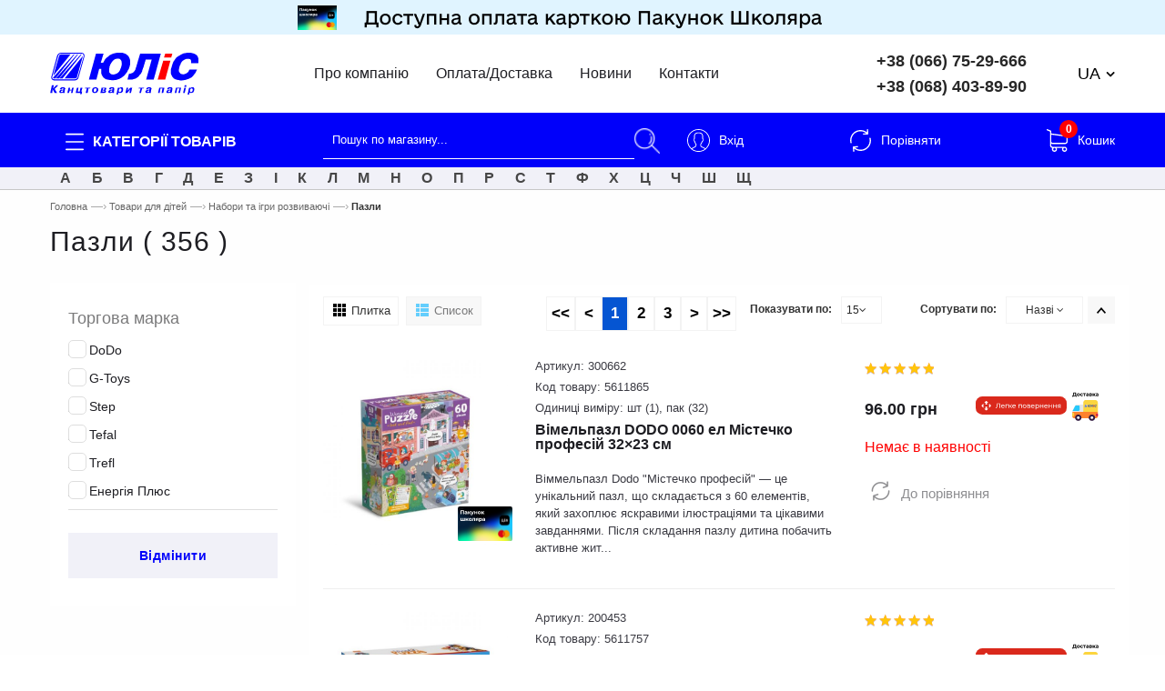

--- FILE ---
content_type: text/html; charset=UTF-8
request_url: http://ulis.com.ua/pazli-1
body_size: 48711
content:

<!DOCTYPE html>
<html lang="en" prefix="og: https://ogp.me/ns#">

<head>
  <meta charset="utf-8">
  <meta name="viewport" content="width=device-width, initial-scale=1, maximum-scale=1">

          <title>Пазли за низькими цінами в Україні | Інтернет-магазин канцтоварів Юлис</title>

    <meta name="description" content="Купити Пазли, Пазли ціна, купити Пазли в Полтаві, купити Пазли в Києві, Пазли недорого" />
<meta name="keywords" content="Пазли в Полтаві, Києві, Вінниці, Львові, Дніпрі, Луцьку, Одесі недорого. Широкий вибір, доставка товарів по Україні - Юлис" />

  

    <meta property="og:title" content="Пазли за низькими цінами в Україні | Інтернет-магазин канцтоварів Ю">
    <meta property="og:description" content="Пазли за низькими цінами в Україні | Інтернет-магазин канцтоварів Юлис&lt;/title&gt;">

        	
    	   	 <meta property="og:image" content="https://ulis.com.ua/uploads/category/600580d3a454f.jpg">
    
                <link rel="next" href="https://ulis.com.ua?page=2" />
          <!-- Favicons Icon -->
  <link rel="icon" href="https://ulis.com.ua/favicon.png" type="image/x-icon"/>
 <!--test-->
        <link rel="alternate" hreflang="ru" href="/" />
  
  <link rel="shortcut icon" href="https://ulis.com.ua/favicon.png"
        type="image/x-icon"/>


  
      

  <link rel="stylesheet" type="text/css" href="/css/loader.min.css">
  <script src="/js/loader.js" ></script>

  <!-- Search console meta tag -->
<meta name="google-site-verification" content="cBjWl4z9LXezg15LZMSS9R_SajSY9PWZXqlMOmUZNX4" />
<meta name="google-site-verification" content="CQDVw9G75Qk4nde99VPQVlQMEN9YurhmOmF1FNhPr1I" />

<!--  Pixel FAcebook -->
<!-- Facebook Pixel Code -->
<script>
  !function(f,b,e,v,n,t,s)
  {if(f.fbq)return;n=f.fbq=function(){n.callMethod?
  n.callMethod.apply(n,arguments):n.queue.push(arguments)};
  if(!f._fbq)f._fbq=n;n.push=n;n.loaded=!0;n.version='2.0';
  n.queue=[];t=b.createElement(e);t.async=!0;
  t.src=v;s=b.getElementsByTagName(e)[0];
  s.parentNode.insertBefore(t,s)}(window, document,'script',
  'https://connect.facebook.net/en_US/fbevents.js');
  fbq('init', '526012408171340');
  fbq('track', 'PageView');
</script>
<noscript><img height="1" width="1" style="display:none"
  src="https://www.facebook.com/tr?id=526012408171340&ev=PageView&noscript=1"
/></noscript>
<!-- End Facebook Pixel Code -->

<!-- Facebook Pixel Code юлис v 150919 -->
<script>
  !function(f,b,e,v,n,t,s)
  {if(f.fbq)return;n=f.fbq=function(){n.callMethod?
  n.callMethod.apply(n,arguments):n.queue.push(arguments)};
  if(!f._fbq)f._fbq=n;n.push=n;n.loaded=!0;n.version='2.0';
  n.queue=[];t=b.createElement(e);t.async=!0;
  t.src=v;s=b.getElementsByTagName(e)[0];
  s.parentNode.insertBefore(t,s)}(window, document,'script',
  'https://connect.facebook.net/en_US/fbevents.js');
  fbq('init', '2217072848515156');
  fbq('track', 'PageView');
</script>
<noscript><img height="1" width="1" style="display:none"
  src="https://www.facebook.com/tr?id=2217072848515156&ev=PageView&noscript=1"
/></noscript>
<!-- End Facebook Pixel Code -->

<script>
  fbq('track', 'ViewContent', {
    value: 1,
    currency: 'USD',
  });
</script>

</head>
<body class="cms-index-index cms-home-page search"><div class="loader-body" id="loader"><div class="loader"></div></div><div class="fixed_banner top"><div class="fixed_banner_img"><a href="https://ulis.com.ua/news/108"><img src="https://ulis.com.ua/images/top-banner-pakunok-shkoliara.jpg" alt="Доступна оплата карткою Пакунок Школяра"></a></div></div><header class="main_header d-sm-none testc"><div class="top_line"><div class="container"><div class="row d-flex align-items-center"><div class="col-md-2 top_logo"><a title="" href="/"><img alt="" src="/images/logo.svg"></a></div><div class="col-md-7 text-center top_menu"><ul class="nav navbar-nav"><li class="first"><a href="/company" rel="nofollow">Про компанію</a></li><li><a href="/conditions" rel="nofollow">Оплата/Доставка</a></li><li><a href="/news" rel="nofollow">Новини</a></li><li class="last"><a href="/about" rel="nofollow">Контакти</a></li></ul></div><div class="col-md-2 text-right top_phones"><a href="tel:+38 (066) 75-29-666" class="top_phone_item" >+38 (066) 75-29-666</a><a href="tel:+38 (068) 403-89-90" class="top_phone_item" >+38 (068) 403-89-90</a></div><div class="col-md-1 change_lang"><div class="lang_blcok"><a class="navbar-action-icon1 ua-lang1 " href="/pazli-1"><span>UA</span></a><i class="fa fa-angle-down lang_arrow"></i><div class="lang_dropdown"><a class="navbar-action-icon1 ru-lang1 " href="/ru/pazli-1"><span>RU</span></a></div></div></div></div></div></div><div class="bottom_line"><div class="container"><div class="row d-flex align-items-center"><div class="col-md-3 all_categories"><ul id="nav_new" class="hidden-xs"><li class="all_categories "><a href="#"  class="level-top d-flex align-items-center btn_all_categories"><svg version="1.1" id="Capa_1" xmlns="https://www.w3.org/2000/svg" xmlns:xlink="https://www.w3.org/1999/xlink" x="0px" y="0px" viewBox="0 0 409.6 409.6" style="enable-background:new 0 0 409.6 409.6;" xml:space="preserve"><g><g><path d="M392.533,17.067H17.067C7.641,17.067,0,24.708,0,34.133S7.641,51.2,17.067,51.2h375.467
                                                c9.426,0,17.067-7.641,17.067-17.067S401.959,17.067,392.533,17.067z"/></g></g><g><g><path d="M392.533,187.733H17.067C7.641,187.733,0,195.374,0,204.8s7.641,17.067,17.067,17.067h375.467
                                                c9.426,0,17.067-7.641,17.067-17.067S401.959,187.733,392.533,187.733z"/></g></g><g><g><path d="M392.533,358.4H17.067C7.641,358.4,0,366.041,0,375.467s7.641,17.067,17.067,17.067h375.467
                                                c9.426,0,17.067-7.641,17.067-17.067S401.959,358.4,392.533,358.4z"/></g></g></svg><span>Категорії товарів</span></a><div style="display: none; left: 0;    width: 270px;"
                                     class="level0-wrapper dropdown-6col dropdown_categories"><div class="level0-wrapper2 slider-section"><div class="nav-block nav-block-center"><style>
    .ul_circle {
        display: inline-block;
        height: 5px;
        width: 5px;
        margin: 3px;
        border-radius: 50%;
        background: #0555d2;
    }

    .col_width {
        width: 265px !important;
    }
</style><div id="magik-verticalmenu" class="block magik-verticalmenu"><div class="nav-content"><div class="navbar navbar-inverse"><div id="verticalmenu" class="verticalmenu" role="navigation"><div class="navbar"><div class="collapse navbar-collapse navbar-ex1-collapse"><ul class="nav navbar-nav verticalmenu"><li class="parent dropdown1"><a href="/bumaga"
                                           class="dropdown-toggle1"
                                           data-toggle="dropdown1"><span class="menu-title">Папір</span><b class="round-arrow"></b></a><div class="dropdown-menu"
                                                 style="width:300px;height: auto;min-height: 100%;"><div class="dropdown-menu-inner"><div class="row"><div class="mega-col col_width" data-widgets="wid-7" data-colwidth="6"><div class="mega-col-inner"><div class="ves-widget"><a href="/bumaga-kseroksnaya"><h5 class="menu-title"><b>Папір офісний  (76)</b></h5></a><div class="widget-html"><div class="widget-inner"><ul></ul></div></div></div><div class="ves-widget"><a href="/bumaga-ofisnaya-cvetnaya"><h5 class="menu-title"><b>Папір офісний кольоровий  (175)</b></h5></a><div class="widget-html"><div class="widget-inner"><ul></ul></div></div></div><div class="ves-widget"><a href="/bumaga-perforirovannaya"><h5 class="menu-title"><b>Папір перфорований  (8)</b></h5></a><div class="widget-html"><div class="widget-inner"><ul></ul></div></div></div><div class="ves-widget"><a href="/bumaga-rulonnaya"><h5 class="menu-title"><b>Папір рулонний  (35)</b></h5></a><div class="widget-html"><div class="widget-inner"><ul></ul></div></div></div><div class="ves-widget"><a href="/kassovaya-lenta"><h5 class="menu-title"><b>Касова стрічка  (13)</b></h5></a><div class="widget-html"><div class="widget-inner"><ul></ul></div></div></div><div class="ves-widget"><a href="/fotobumaga-i-plenka-dlya-pechati"><h5 class="menu-title"><b>Папір для повнокольорового лазерного та струменевого друку  (42)</b></h5></a><div class="widget-html"><div class="widget-inner"><ul></ul></div></div></div><div class="ves-widget"><a href="/bumaga-dlya-zametok"><h5 class="menu-title"><b>Папір для нотаток  (111)</b></h5></a><div class="widget-html"><div class="widget-inner"><ul></ul></div></div></div><div class="ves-widget"><a href="/bumaga-specialynaya"><h5 class="menu-title"><b>Папір спеціальний  (104)</b></h5></a><div class="widget-html"><div class="widget-inner"><ul><li class=""><span class="ul_circle"></span><a href="/fotopapir"><span>Фотопапір (19)</span></a></li><li class=""><span class="ul_circle"></span><a href="/vatman-i-karton"><span>Ватман та картон (58)</span></a></li><li class=""><span class="ul_circle"></span><a href="/papki-dlya-chercheniya"><span>Папки для креслення (5)</span></a></li><li class=""><span class="ul_circle"></span><a href="/kalyka-i-bumaga-masshtabno-koordinatnaya"><span>Калька та папір масштабно-координатний (16)</span></a></li><li class=""><span class="ul_circle"></span><a href="/bumaga-kopirovalynaya"><span>Папір копіювальний (6)</span></a></li></ul></div></div></div></div></div></div></div></div></li><li class="parent dropdown1"><a href="/bumaghnaya-produkciya"
                                           class="dropdown-toggle1"
                                           data-toggle="dropdown1"><span class="menu-title">Паперова продукція</span><b class="round-arrow"></b></a><div class="dropdown-menu"
                                                 style="width:600px;height: auto;min-height: 100%;"><div class="dropdown-menu-inner"><div class="row"><div class="mega-col col_width" data-widgets="wid-7" data-colwidth="6"><div class="mega-col-inner"><div class="ves-widget"><a href="/schodenniki-dilovi"><h5 class="menu-title"><b>Щоденники ділові  (662)</b></h5></a><div class="widget-html"><div class="widget-inner"><ul><li class=""><span class="ul_circle"></span><a href="/schodenniki-datovani"><span>Щоденники датовані (202)</span></a></li><li class=""><span class="ul_circle"></span><a href="/schodenniki-nedatovani"><span>Щоденники недатовані (460)</span></a></li></ul></div></div></div><div class="ves-widget"><a href="/eghenedelyniki"><h5 class="menu-title"><b>Щотижневики  (69)</b></h5></a><div class="widget-html"><div class="widget-inner"><ul><li class=""><span class="ul_circle"></span><a href="/eghenedelyniki-datirovannye"><span>Щотижневики датовані (49)</span></a></li><li class=""><span class="ul_circle"></span><a href="/schotighneviki-nedatovani"><span>Щотижневики недатовані (20)</span></a></li></ul></div></div></div><div class="ves-widget"><a href="/planingi"><h5 class="menu-title"><b>Планінги  (55)</b></h5></a><div class="widget-html"><div class="widget-inner"><ul><li class=""><span class="ul_circle"></span><a href="/planingi-datirovannye"><span>Планінги датовані (23)</span></a></li><li class=""><span class="ul_circle"></span><a href="/planingi-nedatirovannye"><span>Планінги недатовані (32)</span></a></li></ul></div></div></div><div class="ves-widget"><a href="/kalendari"><h5 class="menu-title"><b>Календарі  (58)</b></h5></a><div class="widget-html"><div class="widget-inner"><ul><li class=""><span class="ul_circle"></span><a href="/nastolynye-kalendari"><span>Настільні календарі (14)</span></a></li><li class=""><span class="ul_circle"></span><a href="/nastinni-kalendari"><span>Настінні календарі (44)</span></a></li></ul></div></div></div><div class="ves-widget"><a href="/buhgalterskie-blanki-i-knigi"><h5 class="menu-title"><b>Бухгалтерські бланки та книги  (75)</b></h5></a><div class="widget-html"><div class="widget-inner"><ul><li class=""><span class="ul_circle"></span><a href="/blanki-standartnye"><span>Бланки стандартні (36)</span></a></li><li class=""><span class="ul_circle"></span><a href="/blanki-strogoy-otchetnosti"><span>Бланки строгої звітності (7)</span></a></li><li class=""><span class="ul_circle"></span><a href="/buhgalterskie-knigi"><span>Бухгалтерські книги (32)</span></a></li></ul></div></div></div><div class="ves-widget"><a href="/kancelyarskie-knigi-i-tetradi-a5"><h5 class="menu-title"><b>Канцелярські книги та зошити А4  (127)</b></h5></a><div class="widget-html"><div class="widget-inner"><ul></ul></div></div></div><div class="ves-widget"><a href="/tetradi-na-spirali-i-v-tverdoy-obloghke"><h5 class="menu-title"><b>Зошити на спіралі та в твердій обкладинці  (74)</b></h5></a><div class="widget-html"><div class="widget-inner"><ul></ul></div></div></div></div></div><div class="mega-col col_width" data-widgets="wid-7" data-colwidth="6"><div class="mega-col-inner"><div class="ves-widget"><a href="/bloknoty"><h5 class="menu-title"><b>Блокноти  (473)</b></h5></a><div class="widget-html"><div class="widget-inner"><ul><li class=""><span class="ul_circle"></span><a href="/bloknoti-na-kleyu-ta-skobi"><span>Блокноти на клею та скобі (287)</span></a></li><li class=""><span class="ul_circle"></span><a href="/bloknoti-na-spirali"><span>Блокноти на спіралі (157)</span></a></li><li class=""><span class="ul_circle"></span><a href="/sketchbuki-1"><span>Скетчбуки (29)</span></a></li></ul></div></div></div><div class="ves-widget"><a href="/konverty"><h5 class="menu-title"><b>Конверти  (46)</b></h5></a><div class="widget-html"><div class="widget-inner"><ul></ul></div></div></div><div class="ves-widget"><a href="/zapisnye-i-alfavitnye-knigi"><h5 class="menu-title"><b>Записні та алфавітні книжки  (21)</b></h5></a><div class="widget-html"><div class="widget-inner"><ul></ul></div></div></div><div class="ves-widget"><a href="/gramoty-i-diplomy"><h5 class="menu-title"><b>Грамоти та дипломи  (1)</b></h5></a><div class="widget-html"><div class="widget-inner"><ul></ul></div></div></div><div class="ves-widget"><a href="/etiketki-samokleyaschiesya-formatnye"><h5 class="menu-title"><b>Етикетки самоклейкі  (46)</b></h5></a><div class="widget-html"><div class="widget-inner"><ul></ul></div></div></div><div class="ves-widget"><a href="/cenniki"><h5 class="menu-title"><b>Цінники та етикет стрічки  (37)</b></h5></a><div class="widget-html"><div class="widget-inner"><ul></ul></div></div></div><div class="ves-widget"><a href="/papki-dlya-kursovih-ta-diplomnih-robit"><h5 class="menu-title"><b>Папки для курсових та дипломних робіт  (6)</b></h5></a><div class="widget-html"><div class="widget-inner"><ul></ul></div></div></div></div></div></div></div></div></li><li class="parent dropdown1"><a href="/pisymennye-prinadleghnosti"
                                           class="dropdown-toggle1"
                                           data-toggle="dropdown1"><span class="menu-title">Приладдя для письма</span><b class="round-arrow"></b></a><div class="dropdown-menu"
                                                 style="width:600px;height: auto;min-height: 100%;"><div class="dropdown-menu-inner"><div class="row"><div class="mega-col col_width" data-widgets="wid-7" data-colwidth="6"><div class="mega-col-inner"><div class="ves-widget"><a href="/ruchki"><h5 class="menu-title"><b>Ручки  (768)</b></h5></a><div class="widget-html"><div class="widget-inner"><ul><li class=""><span class="ul_circle"></span><a href="/ruchki-sharikovaya"><span>Ручки кулькові (176)</span></a></li><li class=""><span class="ul_circle"></span><a href="/ruchki-maslyanye"><span>Ручки масляні (137)</span></a></li><li class=""><span class="ul_circle"></span><a href="/ruchki-gelevye"><span>Ручки гелеві (77)</span></a></li><li class=""><span class="ul_circle"></span><a href="/rollery-i-rapidografy"><span>Ролери та рапідографи (49)</span></a></li><li class=""><span class="ul_circle"></span><a href="/nabory-ruchek"><span>Набори ручок (16)</span></a></li><li class=""><span class="ul_circle"></span><a href="/ruchki-i-nabory-podarochnye"><span>Ручки та набори подарункові (251)</span></a></li><li class=""><span class="ul_circle"></span><a href="/lineri"><span>Лінери (23)</span></a></li><li class=""><span class="ul_circle"></span><a href="/pidkladki-dlya-pisyma"><span>Підкладки для письма (6)</span></a></li></ul></div></div></div><div class="ves-widget"><a href="/sterghni--chernila--tushy"><h5 class="menu-title"><b>Стержні, чорнила, туш  (159)</b></h5></a><div class="widget-html"><div class="widget-inner"><ul><li class=""><span class="ul_circle"></span><a href="/sterghni-sharikovye"><span>Стержні кулькові (41)</span></a></li><li class=""><span class="ul_circle"></span><a href="/sterghni-maslyanye"><span>Стержні масляні (27)</span></a></li><li class=""><span class="ul_circle"></span><a href="/sterghni-gelevye"><span>Стержні гелеві (34)</span></a></li><li class=""><span class="ul_circle"></span><a href="/sterghni-k-rolleram"><span>Стержні до ролерів (11)</span></a></li><li class=""><span class="ul_circle"></span><a href="/sterghni-dlya-mehanicheskih-karandashey"><span>Стержні для механічних олівців (24)</span></a></li><li class=""><span class="ul_circle"></span><a href="/chernila--tushy"><span>Чорнила, картриджи для перових ручок, туш (22)</span></a></li></ul></div></div></div><div class="ves-widget"><a href="/karandashi"><h5 class="menu-title"><b>Олівці  (169)</b></h5></a><div class="widget-html"><div class="widget-inner"><ul><li class=""><span class="ul_circle"></span><a href="/karandashi-grafitovye"><span>Олівці графітні (123)</span></a></li><li class=""><span class="ul_circle"></span><a href="/karandashi-mehanicheskie"><span>Олівці механічні (43)</span></a></li><li class=""><span class="ul_circle"></span><a href="/karandashi-cvetnye"><span>Олівці кольорові (3)</span></a></li></ul></div></div></div></div></div><div class="mega-col col_width" data-widgets="wid-7" data-colwidth="6"><div class="mega-col-inner"><div class="ves-widget"><a href="/markery"><h5 class="menu-title"><b>Маркери  (309)</b></h5></a><div class="widget-html"><div class="widget-inner"><ul><li class=""><span class="ul_circle"></span><a href="/markery-permanentny"><span>Маркери перманентні (42)</span></a></li><li class=""><span class="ul_circle"></span><a href="/markery-tekstovye"><span>Маркери текстові (63)</span></a></li><li class=""><span class="ul_circle"></span><a href="/markery-dlya-dosok-i-flipchartov"><span>Маркери для дошок та фліпчартів (30)</span></a></li><li class=""><span class="ul_circle"></span><a href="/specmarkery"><span>Маркери спеціальні (174)</span></a></li></ul></div></div></div></div></div></div></div></div></li><li class="parent dropdown1"><a href="/tovary-dlya-deloproizvodstva"
                                           class="dropdown-toggle1"
                                           data-toggle="dropdown1"><span class="menu-title">Товари для діловодства</span><b class="round-arrow"></b></a><div class="dropdown-menu"
                                                 style="width:300px;height: auto;min-height: 100%;"><div class="dropdown-menu-inner"><div class="row"><div class="mega-col col_width" data-widgets="wid-7" data-colwidth="6"><div class="mega-col-inner"><div class="ves-widget"><a href="/fayly"><h5 class="menu-title"><b>Файли  (45)</b></h5></a><div class="widget-html"><div class="widget-inner"><ul></ul></div></div></div><div class="ves-widget"><a href="/skorosshivateli"><h5 class="menu-title"><b>Швидкозшивачі  (79)</b></h5></a><div class="widget-html"><div class="widget-inner"><ul></ul></div></div></div><div class="ves-widget"><a href="/ugolki-i-razdeliteli-plastikovye"><h5 class="menu-title"><b>Куточки та розділювачі  (39)</b></h5></a><div class="widget-html"><div class="widget-inner"><ul></ul></div></div></div><div class="ves-widget"><a href="/papki-konverty"><h5 class="menu-title"><b>Папки-конверти  (197)</b></h5></a><div class="widget-html"><div class="widget-inner"><ul></ul></div></div></div><div class="ves-widget"><a href="/papki-registratory"><h5 class="menu-title"><b>Папки-реєстратори  (112)</b></h5></a><div class="widget-html"><div class="widget-inner"><ul></ul></div></div></div><div class="ves-widget"><a href="/papki-s-kolycami"><h5 class="menu-title"><b>Папки з кільцями  (60)</b></h5></a><div class="widget-html"><div class="widget-inner"><ul></ul></div></div></div><div class="ves-widget"><a href="/papki-dlya-arhivacii"><h5 class="menu-title"><b>Папки для переміщення та архівації документів без механізму  (83)</b></h5></a><div class="widget-html"><div class="widget-inner"><ul></ul></div></div></div><div class="ves-widget"><a href="/papki-s-faylami"><h5 class="menu-title"><b>Папки з файлами  (47)</b></h5></a><div class="widget-html"><div class="widget-inner"><ul></ul></div></div></div><div class="ves-widget"><a href="/vizitnicy-i-kartholdery"><h5 class="menu-title"><b>Візитниці та картхолдери  (62)</b></h5></a><div class="widget-html"><div class="widget-inner"><ul></ul></div></div></div><div class="ves-widget"><a href="/papki-pozdravitelyny--k-podpisi"><h5 class="menu-title"><b>Папки вітальні, до підпису  (73)</b></h5></a><div class="widget-html"><div class="widget-inner"><ul></ul></div></div></div><div class="ves-widget"><a href="/klipbordi"><h5 class="menu-title"><b>Кліпборди  (24)</b></h5></a><div class="widget-html"><div class="widget-inner"><ul></ul></div></div></div><div class="ves-widget"><a href="/papki-z-klipami-ta-pritiskami"><h5 class="menu-title"><b>Папки з кліпами та притисками  (50)</b></h5></a><div class="widget-html"><div class="widget-inner"><ul></ul></div></div></div></div></div></div></div></div></li><li class="parent dropdown1"><a href="/ofisnye-prinadleghnosti"
                                           class="dropdown-toggle1"
                                           data-toggle="dropdown1"><span class="menu-title">Офісне приладдя</span><b class="round-arrow"></b></a><div class="dropdown-menu"
                                                 style="width:900px;height: auto;min-height: 100%;"><div class="dropdown-menu-inner"><div class="row"><div class="mega-col col_width" data-widgets="wid-7" data-colwidth="6"><div class="mega-col-inner"><div class="ves-widget"><a href="/kley"><h5 class="menu-title"><b>Клей  (62)</b></h5></a><div class="widget-html"><div class="widget-inner"><ul><li class=""><span class="ul_circle"></span><a href="/kley-super"><span>Клей-супер (14)</span></a></li><li class=""><span class="ul_circle"></span><a href="/kley-pva--kancelyarskiy"><span>Клей ПВА, канцелярский (15)</span></a></li><li class=""><span class="ul_circle"></span><a href="/kley-karandash"><span>Клей-олівець (33)</span></a></li></ul></div></div></div><div class="ves-widget"><a href="/korrektory"><h5 class="menu-title"><b>Коректори  (20)</b></h5></a><div class="widget-html"><div class="widget-inner"><ul><li class=""><span class="ul_circle"></span><a href="/korrektory-s-kistochkoy"><span>Коректори з пензликом (4)</span></a></li><li class=""><span class="ul_circle"></span><a href="/korrektory-ruchki"><span>Коректори-ручки (8)</span></a></li><li class=""><span class="ul_circle"></span><a href="/korrektory-lentochnye"><span>Коректори стрічкові (8)</span></a></li></ul></div></div></div><div class="ves-widget"><a href="/kancelyarskie-melochi"><h5 class="menu-title"><b>Канцелярські дрібниці  (353)</b></h5></a><div class="widget-html"><div class="widget-inner"><ul><li class=""><span class="ul_circle"></span><a href="/skrepki"><span>Скріпки (31)</span></a></li><li class=""><span class="ul_circle"></span><a href="/knopki--bulavki--shilo"><span>Кнопки, шпильки та інші канцелярські дрібниці (38)</span></a></li><li class=""><span class="ul_circle"></span><a href="/bindery"><span>Біндери (25)</span></a></li><li class=""><span class="ul_circle"></span><a href="/beydghi--brelki-identifikatory"><span>Бейджі, брелки-ідентифікатори (44)</span></a></li><li class=""><span class="ul_circle"></span><a href="/rezinki-dlya-deneg"><span>Гумки для грошей (21)</span></a></li><li class=""><span class="ul_circle"></span><a href="/lineyki--treugolyniki--transportiry"><span>Лінійки, трикутники, транспортири (126)</span></a></li><li class=""><span class="ul_circle"></span><a href="/uvlaghniteli-dlya-palycev"><span>Зволожувачі для пальців (7)</span></a></li><li class=""><span class="ul_circle"></span><a href="/lupy"><span>Лупи (10)</span></a></li><li class=""><span class="ul_circle"></span><a href="/lastiki"><span>Гумки для стирання (51)</span></a></li></ul></div></div></div><div class="ves-widget"><a href="/steplery--antisteplery"><h5 class="menu-title"><b>Степлери, антистеплери  (88)</b></h5></a><div class="widget-html"><div class="widget-inner"><ul></ul></div></div></div><div class="ves-widget"><a href="/skoby-dlya-steplerov"><h5 class="menu-title"><b>Скоби для степлерів  (40)</b></h5></a><div class="widget-html"><div class="widget-inner"><ul></ul></div></div></div><div class="ves-widget"><a href="/dyrokoly"><h5 class="menu-title"><b>Діркопробивачі  (39)</b></h5></a><div class="widget-html"><div class="widget-inner"><ul></ul></div></div></div></div></div><div class="mega-col col_width" data-widgets="wid-7" data-colwidth="6"><div class="mega-col-inner"><div class="ves-widget"><a href="/reghuschie-instrumenty"><h5 class="menu-title"><b>Ріжучі інструменти  (54)</b></h5></a><div class="widget-html"><div class="widget-inner"><ul><li class=""><span class="ul_circle"></span><a href="/noghi-kancelyarskie"><span>Ножі канцелярські (19)</span></a></li><li class=""><span class="ul_circle"></span><a href="/lezviya-dlya-noghey"><span>Леза для ножів (4)</span></a></li><li class=""><span class="ul_circle"></span><a href="/noghici-ofisni"><span>Ножиці офісні (31)</span></a></li></ul></div></div></div><div class="ves-widget"><a href="/skotch"><h5 class="menu-title"><b>Скотч  (118)</b></h5></a><div class="widget-html"><div class="widget-inner"><ul><li class=""><span class="ul_circle"></span><a href="/skotch-kancelyarskiy"><span>Скотч канцелярський (37)</span></a></li><li class=""><span class="ul_circle"></span><a href="/skotch-upakovochnyy"><span>Скотч пакувальний (30)</span></a></li><li class=""><span class="ul_circle"></span><a href="/skotch-specialynyy--streych-plenka"><span>Скотч спеціальний (21)</span></a></li><li class=""><span class="ul_circle"></span><a href="/streych-plivka"><span>Стрейч-плівка (30)</span></a></li></ul></div></div></div><div class="ves-widget"><a href="/instrumenty-dlya-markirovki-i-upakovki"><h5 class="menu-title"><b>Інструменти для маркування та пакування  (19)</b></h5></a><div class="widget-html"><div class="widget-inner"><ul></ul></div></div></div><div class="ves-widget"><a href="/shtempelynye-prinadleghnosti"><h5 class="menu-title"><b>Штемпельне приладдя  (326)</b></h5></a><div class="widget-html"><div class="widget-inner"><ul><li class=""><span class="ul_circle"></span><a href="/osnastki"><span>Оснастки та штампи (91)</span></a></li><li class=""><span class="ul_circle"></span><a href="/shtampy-samonabornye"><span>Штампи самонабірні (20)</span></a></li><li class=""><span class="ul_circle"></span><a href="/numeratory"><span>Нумератори (25)</span></a></li><li class=""><span class="ul_circle"></span><a href="/datery"><span>Датери (25)</span></a></li><li class=""><span class="ul_circle"></span><a href="/shtempelynye-kraski"><span>Штемпельні фарби (60)</span></a></li><li class=""><span class="ul_circle"></span><a href="/shtempelynye-podushki"><span>Штемпельні подушки (95)</span></a></li><li class=""><span class="ul_circle"></span><a href="/futlyary-dlya-osnastok"><span>Футляри для оснасток (10)</span></a></li></ul></div></div></div><div class="ves-widget"><a href="/bankovskie-materialy"><h5 class="menu-title"><b>Банківські матеріали  (81)</b></h5></a><div class="widget-html"><div class="widget-inner"><ul></ul></div></div></div></div></div><div class="mega-col col_width" data-widgets="wid-7" data-colwidth="6"><div class="mega-col-inner"><div class="ves-widget"><a href="/podstavki-dlya-kalendarey"><h5 class="menu-title"><b>Підставки для календарів  (4)</b></h5></a><div class="widget-html"><div class="widget-inner"><ul></ul></div></div></div><div class="ves-widget"><a href="/podstavki-dlya-bumagi--vizitok--skrepok"><h5 class="menu-title"><b>Підставки для паперу, візиток, скріпок  (44)</b></h5></a><div class="widget-html"><div class="widget-inner"><ul></ul></div></div></div><div class="ves-widget"><a href="/podstavki-dlya-ruchek"><h5 class="menu-title"><b>Підставки для канцелярського приладдя  (104)</b></h5></a><div class="widget-html"><div class="widget-inner"><ul></ul></div></div></div><div class="ves-widget"><a href="/nabory-plastikovye"><h5 class="menu-title"><b>Набори пластикові  (13)</b></h5></a><div class="widget-html"><div class="widget-inner"><ul></ul></div></div></div><div class="ves-widget"><a href="/nabory-derevyannye"><h5 class="menu-title"><b>Набори дерев&#039;яні  (26)</b></h5></a><div class="widget-html"><div class="widget-inner"><ul></ul></div></div></div><div class="ves-widget"><a href="/lotki-dlya-dokumentiv"><h5 class="menu-title"><b>Лотки для документів  (62)</b></h5></a><div class="widget-html"><div class="widget-inner"><ul><li class=""><span class="ul_circle"></span><a href="/lotki-gorizontalynye"><span>Лотки горизонтальні (26)</span></a></li><li class=""><span class="ul_circle"></span><a href="/lotki-vertikalyni"><span>Лотки вертикальні (36)</span></a></li></ul></div></div></div></div></div></div></div></div></li><li class="parent dropdown1"><a href="/tehnika-dlya-ofisa"
                                           class="dropdown-toggle1"
                                           data-toggle="dropdown1"><span class="menu-title">Техніка для офісу</span><b class="round-arrow"></b></a><div class="dropdown-menu"
                                                 style="width:600px;height: auto;min-height: 100%;"><div class="dropdown-menu-inner"><div class="row"><div class="mega-col col_width" data-widgets="wid-7" data-colwidth="6"><div class="mega-col-inner"><div class="ves-widget"><a href="/kalykulyatory"><h5 class="menu-title"><b>Калькулятори  (69)</b></h5></a><div class="widget-html"><div class="widget-inner"><ul><li class=""><span class="ul_circle"></span><a href="/kalykulyatory-buhgalterskie"><span>Калькулятори бухгалтерські (61)</span></a></li><li class=""><span class="ul_circle"></span><a href="/kalykulyatory-karmannye"><span>Калькулятори кишенькові (6)</span></a></li><li class=""><span class="ul_circle"></span><a href="/kalykulyatory-inghenernye"><span>Калькулятори інженерні (2)</span></a></li></ul></div></div></div><div class="ves-widget"><a href="/kompyyuternaya-tehnika"><h5 class="menu-title"><b>Комп&#039;ютерні аксесуари  (396)</b></h5></a><div class="widget-html"><div class="widget-inner"><ul><li class=""><span class="ul_circle"></span><a href="/diski--fleshki--karty-pamyati"><span>Флешки та диски (85)</span></a></li><li class=""><span class="ul_circle"></span><a href="/navushniki--mishi--klaviaturi"><span>Миші та килимки (141)</span></a></li><li class=""><span class="ul_circle"></span><a href="/sredstva-dlya-uhoda-za-tehnikoy"><span>Засоби для догляду за технікою (16)</span></a></li><li class=""><span class="ul_circle"></span><a href="/klaviaturi-ta-komplekti"><span>Клавіатури та комплекти (57)</span></a></li><li class=""><span class="ul_circle"></span><a href="/navushniki"><span>Навушники (40)</span></a></li></ul></div></div></div><div class="ves-widget"><a href="/bytovaya-tehnika"><h5 class="menu-title"><b>Побутова техніка  (154)</b></h5></a><div class="widget-html"><div class="widget-inner"><ul><li class=""><span class="ul_circle"></span><a href="/elementy-pitaniya"><span>Елементи живлення (61)</span></a></li><li class=""><span class="ul_circle"></span><a href="/osvetitelynye-pribory--udliniteli"><span>Освітлювальні прибори, подовжувачі (73)</span></a></li><li class=""><span class="ul_circle"></span><a href="/chayniki--kavovarki"><span>Техніка для кухні (17)</span></a></li></ul></div></div></div><div class="ves-widget"><a href="/godinniki"><h5 class="menu-title"><b>Годинники  (152)</b></h5></a><div class="widget-html"><div class="widget-inner"><ul><li class=""><span class="ul_circle"></span><a href="/godinniki-nastinni-ta-pisochni"><span>Годинники (139)</span></a></li></ul></div></div></div></div></div><div class="mega-col col_width" data-widgets="wid-7" data-colwidth="6"><div class="mega-col-inner"><div class="ves-widget"><a href="/materiali-dlya-broshuruvannya-ta-laminuvannya-1"><h5 class="menu-title"><b>Матеріали для брошурування та ламінування  (180)</b></h5></a><div class="widget-html"><div class="widget-inner"><ul><li class=""><span class="ul_circle"></span><a href="/broshuruvalyniki"><span>Брошурувальники (7)</span></a></li><li class=""><span class="ul_circle"></span><a href="/znischuvachi"><span>Знищувачі (12)</span></a></li><li class=""><span class="ul_circle"></span><a href="/laminatori"><span>Ламінатори (10)</span></a></li><li class=""><span class="ul_circle"></span><a href="/obkladinki-dlya-broshuruvannya"><span>Обкладинки для брошурування (23)</span></a></li><li class=""><span class="ul_circle"></span><a href="/plivka-dlya-laminuvannya"><span>Плівка для ламінування (52)</span></a></li><li class=""><span class="ul_circle"></span><a href="/prughini-dlya-broshuruvannya"><span>Пружини для брошурування (58)</span></a></li><li class=""><span class="ul_circle"></span><a href="/rizaki"><span>Різаки (18)</span></a></li></ul></div></div></div><div class="ves-widget"><a href="/bankivsyke-priladdya"><h5 class="menu-title"><b>Техніка для роботи з грошима  (3)</b></h5></a><div class="widget-html"><div class="widget-inner"><ul></ul></div></div></div></div></div></div></div></div></li><li class="parent dropdown1"><a href="/prezentacionnoe-oborudovanie"
                                           class="dropdown-toggle1"
                                           data-toggle="dropdown1"><span class="menu-title">Презентаційне обладнання</span><b class="round-arrow"></b></a><div class="dropdown-menu"
                                                 style="width:300px;height: auto;min-height: 100%;"><div class="dropdown-menu-inner"><div class="row"><div class="mega-col col_width" data-widgets="wid-7" data-colwidth="6"><div class="mega-col-inner"><div class="ves-widget"><a href="/doski"><h5 class="menu-title"><b>Дошки  (116)</b></h5></a><div class="widget-html"><div class="widget-inner"><ul><li class=""><span class="ul_circle"></span><a href="/doski-probkovye"><span>Дошки коркові (15)</span></a></li><li class=""><span class="ul_circle"></span><a href="/doski-magnitno-markernye--flipcharty"><span>Дошки магнітно-маркерні, фліпчарти (23)</span></a></li><li class=""><span class="ul_circle"></span><a href="/bloknoty-dlya-flipchartov"><span>Блокноти для фліпчартів (5)</span></a></li><li class=""><span class="ul_circle"></span><a href="/doski-shkolynye-dlya-mela"><span>Дошки шкільні для крейди (10)</span></a></li><li class=""><span class="ul_circle"></span><a href="/aksessuary-dlya-dosok"><span>Аксесуари для дошок (44)</span></a></li><li class=""><span class="ul_circle"></span><a href="/doshki-dityachi"><span>Дошки дитячі (19)</span></a></li></ul></div></div></div><div class="ves-widget"><a href="/karty"><h5 class="menu-title"><b>Карти  (50)</b></h5></a><div class="widget-html"><div class="widget-inner"><ul></ul></div></div></div><div class="ves-widget"><a href="/flagi-i-drugaya-gosudarstvennaya-simvolika"><h5 class="menu-title"><b>Прапори та інша державна символіка  (67)</b></h5></a><div class="widget-html"><div class="widget-inner"><ul></ul></div></div></div></div></div></div></div></div></li><li class="parent dropdown1"><a href="/hozyaystvennye-tovary"
                                           class="dropdown-toggle1"
                                           data-toggle="dropdown1"><span class="menu-title">Господарчі товари</span><b class="round-arrow"></b></a><div class="dropdown-menu"
                                                 style="width:300px;height: auto;min-height: 100%;"><div class="dropdown-menu-inner"><div class="row"><div class="mega-col col_width" data-widgets="wid-7" data-colwidth="6"><div class="mega-col-inner"><div class="ves-widget"><a href="/bytovaya-himiya"><h5 class="menu-title"><b>Побутова хімія  (547)</b></h5></a><div class="widget-html"><div class="widget-inner"><ul><li class=""><span class="ul_circle"></span><a href="/stiralynye-poroshki-i-kondicionery"><span>Пральні порошки та кондиціонери (54)</span></a></li><li class=""><span class="ul_circle"></span><a href="/chistyaschie-sredstva"><span>Інша побутова хімія (35)</span></a></li><li class=""><span class="ul_circle"></span><a href="/mylo"><span>Мило та засоби догляду за тілом (119)</span></a></li><li class=""><span class="ul_circle"></span><a href="/sredstva-dlya-kuhni"><span>Засоби для кухні (78)</span></a></li><li class=""><span class="ul_circle"></span><a href="/sredstva-dlya-santehniki"><span>Засоби для сантехніки (80)</span></a></li><li class=""><span class="ul_circle"></span><a href="/sredstva-dlya-pola"><span>Засоби для прибирання (скло, підлога, універсальні) (39)</span></a></li><li class=""><span class="ul_circle"></span><a href="/osveghiteli-vozduha"><span>Освіжувачі повітря (43)</span></a></li><li class=""><span class="ul_circle"></span><a href="/zasobi-individualynogo-zahistu"><span>Засоби індивідуального захисту (14)</span></a></li><li class=""><span class="ul_circle"></span><a href="/tualetniy-papir--rushniki-ta-servetki-paperovi"><span>Туалетний папір, рушники та серветки паперові (85)</span></a></li></ul></div></div></div><div class="ves-widget"><a href="/inventary-dlya-uborki"><h5 class="menu-title"><b>Господарчі товари, посуд, інвентар  (946)</b></h5></a><div class="widget-html"><div class="widget-inner"><ul><li class=""><span class="ul_circle"></span><a href="/gubki-i-salfetki-dlya-uborki"><span>Губки та серветки для прибирання (55)</span></a></li><li class=""><span class="ul_circle"></span><a href="/perchatki-i-rukavicy"><span>Перчатки та рукавиці (46)</span></a></li><li class=""><span class="ul_circle"></span><a href="/pakety-i-korziny-dlya-musora"><span>Мішки для сміття, пакети, ящики (84)</span></a></li><li class=""><span class="ul_circle"></span><a href="/inventary-dlya-uborki-ulic"><span>Інвентар для прибирання (147)</span></a></li><li class=""><span class="ul_circle"></span><a href="/inshi-gospodarchi-tovari"><span>Інші господарчі товари (46)</span></a></li><li class=""><span class="ul_circle"></span><a href="/posud-ta-tovari-dlya-kuhni"><span>Посуд та товари для кухні (364)</span></a></li></ul></div></div></div></div></div></div></div></div></li><li class="parent dropdown1"><a href="/mebely-dlya-ofisa"
                                           class="dropdown-toggle1"
                                           data-toggle="dropdown1"><span class="menu-title">Меблі для офісу</span><b class="round-arrow"></b></a><div class="dropdown-menu"
                                                 style="width:300px;height: auto;min-height: 100%;"><div class="dropdown-menu-inner"><div class="row"><div class="mega-col col_width" data-widgets="wid-7" data-colwidth="6"><div class="mega-col-inner"><div class="ves-widget"><a href="/krisla"><h5 class="menu-title"><b>Крісла  (24)</b></h5></a><div class="widget-html"><div class="widget-inner"><ul></ul></div></div></div><div class="ves-widget"><a href="/stilyci"><h5 class="menu-title"><b>Стільці  (89)</b></h5></a><div class="widget-html"><div class="widget-inner"><ul></ul></div></div></div></div></div></div></div></div></li><li class="parent dropdown1"><a href="/tovary-dlya-detey"
                                           class="dropdown-toggle1"
                                           data-toggle="dropdown1"><span class="menu-title">Товари для дітей</span><b class="round-arrow"></b></a><div class="dropdown-menu"
                                                 style="width:900px;height: auto;min-height: 100%;"><div class="dropdown-menu-inner"><div class="row"><div class="mega-col col_width" data-widgets="wid-7" data-colwidth="6"><div class="mega-col-inner"><div class="ves-widget"><a href="/portfeli-plastikovye-detskie"><h5 class="menu-title"><b>Портфелі пластикові  (81)</b></h5></a><div class="widget-html"><div class="widget-inner"><ul></ul></div></div></div><div class="ves-widget"><a href="/tetradi-shkolynye"><h5 class="menu-title"><b>Зошити шкільні  (1188)</b></h5></a><div class="widget-html"><div class="widget-inner"><ul></ul></div></div></div><div class="ves-widget"><a href="/tetradi-na-spirali-i-v-tverdoy-obloghke"><h5 class="menu-title"><b>Зошити на спіралі та в твердій обкладинці  (74)</b></h5></a><div class="widget-html"><div class="widget-inner"><ul></ul></div></div></div><div class="ves-widget"><a href="/tetradi-predmetnye-i-dnevniki"><h5 class="menu-title"><b>Зошити предметні та щоденники  (154)</b></h5></a><div class="widget-html"><div class="widget-inner"><ul></ul></div></div></div><div class="ves-widget"><a href="/papki-dlya-tetradey-i-truda"><h5 class="menu-title"><b>Папки для зошитів та праці  (64)</b></h5></a><div class="widget-html"><div class="widget-inner"><ul></ul></div></div></div><div class="ves-widget"><a href="/knigi-i-uchebnye-posobiya"><h5 class="menu-title"><b>Книги та навчальні посібники  (773)</b></h5></a><div class="widget-html"><div class="widget-inner"><ul><li class=""><span class="ul_circle"></span><a href="/tetradi-s-pechatnoy-osnovoy"><span>Наочні посібники для навчання (94)</span></a></li><li class=""><span class="ul_circle"></span><a href="/uchebnye-posobiya"><span>Художня література (187)</span></a></li><li class=""><span class="ul_circle"></span><a href="/navchalyno-metodichna-ta-rozvivayucha-literatura"><span>Навчально-методична та розвиваюча література (483)</span></a></li></ul></div></div></div><div class="ves-widget"><a href="/bumaga-specialynaya"><h5 class="menu-title"><b>Папір спеціальний  (79)</b></h5></a><div class="widget-html"><div class="widget-inner"><ul><li class=""><span class="ul_circle"></span><a href="/vatman-i-karton"><span>Ватман та картон (58)</span></a></li><li class=""><span class="ul_circle"></span><a href="/papki-dlya-chercheniya"><span>Папки для креслення (5)</span></a></li><li class=""><span class="ul_circle"></span><a href="/kalyka-i-bumaga-masshtabno-koordinatnaya"><span>Калька та папір масштабно-координатний (16)</span></a></li></ul></div></div></div><div class="ves-widget"><a href="/bumaga-i-alybomy-dlya-tvorchestva"><h5 class="menu-title"><b>Папір та альбоми для творчості  (370)</b></h5></a><div class="widget-html"><div class="widget-inner"><ul><li class=""><span class="ul_circle"></span><a href="/alybomy-dlya-risovaniya"><span>Альбоми та папір для малювання (123)</span></a></li><li class=""><span class="ul_circle"></span><a href="/karton-kolyoroviy-ta-dekorativniy"><span>Картон кольоровий та декоративний (43)</span></a></li><li class=""><span class="ul_circle"></span><a href="/papir-kolyoroviy-ta-dekorativniy"><span>Папір кольоровий та декоративний (175)</span></a></li><li class=""><span class="ul_circle"></span><a href="/sketchbuki"><span>Скетчбуки (29)</span></a></li></ul></div></div></div><div class="ves-widget"><a href="/ryukzaki"><h5 class="menu-title"><b>Рюкзаки  (466)</b></h5></a><div class="widget-html"><div class="widget-inner"><ul></ul></div></div></div><div class="ves-widget"><a href="/penali-ta-gamanci-dityachi"><h5 class="menu-title"><b>Пенали та гаманці дитячі  (373)</b></h5></a><div class="widget-html"><div class="widget-inner"><ul></ul></div></div></div><div class="ves-widget"><a href="/sumki-dlya-vzuttya-ta-dozvillya"><h5 class="menu-title"><b>Сумки для взуття та дозвілля  (114)</b></h5></a><div class="widget-html"><div class="widget-inner"><ul></ul></div></div></div><div class="ves-widget"><a href="/sumki-shkilyni-molodighni-dityachi"><h5 class="menu-title"><b>Сумки шкільні, молодіжні, дитячі  (68)</b></h5></a><div class="widget-html"><div class="widget-inner"><ul></ul></div></div></div><div class="ves-widget"><a href="/atlasy-i-konturnye-karty"><h5 class="menu-title"><b>Атласи та контурні карти  (75)</b></h5></a><div class="widget-html"><div class="widget-inner"><ul></ul></div></div></div><div class="ves-widget"><a href="/obloghki-dlya-tetradey--ghurnalov--atlasov"><h5 class="menu-title"><b>Обкладинки для зошитів, журналів, атласів  (29)</b></h5></a><div class="widget-html"><div class="widget-inner"><ul></ul></div></div></div></div></div><div class="mega-col col_width" data-widgets="wid-7" data-colwidth="6"><div class="mega-col-inner"><div class="ves-widget"><a href="/obloghki-dlya-knig"><h5 class="menu-title"><b>Обкладинки для книг  (32)</b></h5></a><div class="widget-html"><div class="widget-inner"><ul></ul></div></div></div><div class="ves-widget"><a href="/zakladki-dlya-knig"><h5 class="menu-title"><b>Закладки для книг  (54)</b></h5></a><div class="widget-html"><div class="widget-inner"><ul></ul></div></div></div><div class="ves-widget"><a href="/nabory-i-podstavki-nastolynye-detskie"><h5 class="menu-title"><b>Набори та підставки настільні дитячі  (164)</b></h5></a><div class="widget-html"><div class="widget-inner"><ul><li class=""><span class="ul_circle"></span><a href="/podstavki-dlya-ruchek-i-knig"><span>Підставки для канцелярського приладдя та книг (145)</span></a></li><li class=""><span class="ul_circle"></span><a href="/nabori-nastilyni"><span>Набори настільні (19)</span></a></li></ul></div></div></div><div class="ves-widget"><a href="/prinadleghnosti-dlya-pisyma-i-risovaniya"><h5 class="menu-title"><b>Приладдя для письма та малювання  (726)</b></h5></a><div class="widget-html"><div class="widget-inner"><ul><li class=""><span class="ul_circle"></span><a href="/ruchki-sharikovye"><span>Ручки кулькові (176)</span></a></li><li class=""><span class="ul_circle"></span><a href="/ruchki-maslyanye"><span>Ручки масляні (136)</span></a></li><li class=""><span class="ul_circle"></span><a href="/ruchki-gelevye"><span>Ручки гелеві (77)</span></a></li><li class=""><span class="ul_circle"></span><a href="/nabory-ruchek"><span>Набори ручок (16)</span></a></li><li class=""><span class="ul_circle"></span><a href="/karandashi-grafitovye"><span>Олівці графітні (123)</span></a></li><li class=""><span class="ul_circle"></span><a href="/karandashi-cvetnye"><span>Олівці кольорові (131)</span></a></li><li class=""><span class="ul_circle"></span><a href="/flomastery"><span>Фломастери (67)</span></a></li></ul></div></div></div><div class="ves-widget"><a href="/pastely-ugoly-mel"><h5 class="menu-title"><b>Крейда та пастель  (57)</b></h5></a><div class="widget-html"><div class="widget-inner"><ul></ul></div></div></div><div class="ves-widget"><a href="/instrumenty-dlya-chercheniya"><h5 class="menu-title"><b>Інструменти для креслення  (309)</b></h5></a><div class="widget-html"><div class="widget-inner"><ul><li class=""><span class="ul_circle"></span><a href="/lineyki"><span>Лінійки (109)</span></a></li><li class=""><span class="ul_circle"></span><a href="/transportiry-i-treugolyniki"><span>Транспортири та трикутники (31)</span></a></li><li class=""><span class="ul_circle"></span><a href="/cirkuli"><span>Циркулі (21)</span></a></li><li class=""><span class="ul_circle"></span><a href="/gotovalyni"><span>Готовальні (12)</span></a></li><li class=""><span class="ul_circle"></span><a href="/lastiki"><span>Гумки для стирання (51)</span></a></li><li class=""><span class="ul_circle"></span><a href="/tochilki"><span>Чинки (83)</span></a></li><li class=""><span class="ul_circle"></span><a href="/tubusy"><span>Тубуси (2)</span></a></li></ul></div></div></div><div class="ves-widget"><a href="/kley"><h5 class="menu-title"><b>Клей  (61)</b></h5></a><div class="widget-html"><div class="widget-inner"><ul><li class=""><span class="ul_circle"></span><a href="/kley-pva--kancelyarskiy"><span>Клей ПВА, канцелярський (29)</span></a></li><li class=""><span class="ul_circle"></span><a href="/kley-karandash"><span>Клей-олівець (32)</span></a></li></ul></div></div></div></div></div><div class="mega-col col_width" data-widgets="wid-7" data-colwidth="6"><div class="mega-col-inner"><div class="ves-widget"><a href="/kraski"><h5 class="menu-title"><b>Фарби  (173)</b></h5></a><div class="widget-html"><div class="widget-inner"><ul><li class=""><span class="ul_circle"></span><a href="/kraski-akvarelynye"><span>Фарби акварельні (28)</span></a></li><li class=""><span class="ul_circle"></span><a href="/kraski-guashevye"><span>Фарби гуашеві (70)</span></a></li><li class=""><span class="ul_circle"></span><a href="/kraski-akrilovye--specialynye--vitraghi"><span>Фарби акрилові, спеціальні, вітражі (75)</span></a></li></ul></div></div></div><div class="ves-widget"><a href="/korektori"><h5 class="menu-title"><b>Коректори  (23)</b></h5></a><div class="widget-html"><div class="widget-inner"><ul><li class=""><span class="ul_circle"></span><a href="/korrektory-s-kistochkoy"><span>Коректори з пензликом (6)</span></a></li><li class=""><span class="ul_circle"></span><a href="/korrektory-ruchki"><span>Коректори-ручки (8)</span></a></li><li class=""><span class="ul_circle"></span><a href="/korrekktory-lentochnye"><span>Коректори стрічкові (9)</span></a></li></ul></div></div></div><div class="ves-widget"><a href="/materialy-dlya-lepki-i-modelirovaniya"><h5 class="menu-title"><b>Пластилін та матеріали для ліплення  (78)</b></h5></a><div class="widget-html"><div class="widget-inner"><ul></ul></div></div></div><div class="ves-widget"><a href="/tovary-i-nabory-dlya-detskogo-tvorchestva"><h5 class="menu-title"><b>Набори та ігри розвиваючі  (2538)</b></h5></a><div class="widget-html"><div class="widget-inner"><ul><li class=""><span class="ul_circle"></span><a href="/kartini-za-nomerami--almazna-mozayika-1"><span>Картини за номерами, алмазна мозаїка (658)</span></a></li><li class=""><span class="ul_circle"></span><a href="/kvilling--skrabbuking--kardmeyding--aplikaciya--origami-1"><span>Квіллінг, скраббукінг, кардмейдінг, аплікація, орігамі (148)</span></a></li><li class=""><span class="ul_circle"></span><a href="/gravyuri-1"><span>Гравюри (37)</span></a></li><li class=""><span class="ul_circle"></span><a href="/ob-yemni-figuri--samorobki-1"><span>Об&#039;ємні фігури, саморобки (38)</span></a></li><li class=""><span class="ul_circle"></span><a href="/instrument-1"><span>Інструмент (23)</span></a></li><li class=""><span class="ul_circle"></span><a href="/brelki-dityachi--magniti--znachki-1"><span>Брелки дитячі, магніти, значки (99)</span></a></li><li class=""><span class="ul_circle"></span><a href="/igrashki-1"><span>Іграшки (290)</span></a></li><li class=""><span class="ul_circle"></span><a href="/igri-ta-kubiki-1"><span>Ігри та кубики (288)</span></a></li><li class=""><span class="ul_circle"></span><a href="/konstruktori-1"><span>Конструктори (123)</span></a></li><li class=""><span class="ul_circle"></span><a href="/nakleyki"><span>Наліпки (216)</span></a></li><li class=""><span class="ul_circle"></span><a href="/pazli-1"><span>Пазли (356)</span></a></li><li class=""><span class="ul_circle"></span><a href="/povitryani-kuli-ta-milyni-bulybashki"><span>Товари для свят (173)</span></a></li></ul></div></div></div><div class="ves-widget"><a href="/instrumenty-dlya-tvorchestva"><h5 class="menu-title"><b>Інструменти для творчості  (257)</b></h5></a><div class="widget-html"><div class="widget-inner"><ul><li class=""><span class="ul_circle"></span><a href="/kisti"><span>Пензлі (152)</span></a></li><li class=""><span class="ul_circle"></span><a href="/instrumenty-dlya-risovaniya-i-tvorchestva"><span>Інструменти та аксесуари для малювання та творчості (48)</span></a></li><li class=""><span class="ul_circle"></span><a href="/molyberti"><span>Мольберти (18)</span></a></li><li class=""><span class="ul_circle"></span><a href="/noghici-dityachi"><span>Ножиці дитячі (39)</span></a></li></ul></div></div></div><div class="ves-widget"><a href="/rozmalyovki-1"><h5 class="menu-title"><b>Розмальовки  (163)</b></h5></a><div class="widget-html"><div class="widget-inner"><ul></ul></div></div></div><div class="ves-widget"><a href="/globusy"><h5 class="menu-title"><b>Глобуси  (16)</b></h5></a><div class="widget-html"><div class="widget-inner"><ul></ul></div></div></div><div class="ves-widget"><a href="/mebely"><h5 class="menu-title"><b>Меблі  (137)</b></h5></a><div class="widget-html"><div class="widget-inner"><ul><li class=""><span class="ul_circle"></span><a href="/stilyci-ta-krisla"><span>Стільці та крісла (113)</span></a></li></ul></div></div></div></div></div></div></div></div></li><li class="parent dropdown1"><a href="/podarki-i-ukrasheniya"
                                           class="dropdown-toggle1"
                                           data-toggle="dropdown1"><span class="menu-title">Подарунки та прикраси</span><b class="round-arrow"></b></a><div class="dropdown-menu"
                                                 style="width:300px;height: auto;min-height: 100%;"><div class="dropdown-menu-inner"><div class="row"><div class="mega-col col_width" data-widgets="wid-7" data-colwidth="6"><div class="mega-col-inner"><div class="ves-widget"><a href="/ruchki-i-nabory-podarochnye"><h5 class="menu-title"><b>Ручки та набори подарункові  (251)</b></h5></a><div class="widget-html"><div class="widget-inner"><ul></ul></div></div></div><div class="ves-widget"><a href="/alybomy-dlya-monet"><h5 class="menu-title"><b>Альбоми для монет  (22)</b></h5></a><div class="widget-html"><div class="widget-inner"><ul></ul></div></div></div><div class="ves-widget"><a href="/interyer"><h5 class="menu-title"><b>Інтер&#039;єр  (377)</b></h5></a><div class="widget-html"><div class="widget-inner"><ul><li class=""><span class="ul_circle"></span><a href="/figuri-pidstavki-pidsvichniki"><span>Глобус-бари, фігури сувенірні (8)</span></a></li><li class=""><span class="ul_circle"></span><a href="/fotoramki--fotoalybomi"><span>Фоторамки, фотоальбоми (230)</span></a></li></ul></div></div></div><div class="ves-widget"><a href="/gramoty-i-diplomy"><h5 class="menu-title"><b>Грамоти та дипломи  (130)</b></h5></a><div class="widget-html"><div class="widget-inner"><ul></ul></div></div></div><div class="ves-widget"><a href="/listivki"><h5 class="menu-title"><b>Листівки  (190)</b></h5></a><div class="widget-html"><div class="widget-inner"><ul></ul></div></div></div><div class="ves-widget"><a href="/tovar-do-8-bereznya"><h5 class="menu-title"><b>Ножі та мультитули  (34)</b></h5></a><div class="widget-html"><div class="widget-inner"><ul></ul></div></div></div><div class="ves-widget"><a href="/paketi-ta-papir-podarunkoviy"><h5 class="menu-title"><b>Пакети, коробки, папір подарунковий  (901)</b></h5></a><div class="widget-html"><div class="widget-inner"><ul></ul></div></div></div><div class="ves-widget"><a href="/tovari-dlya-svyat"><h5 class="menu-title"><b>Товари для свят  (173)</b></h5></a><div class="widget-html"><div class="widget-inner"><ul></ul></div></div></div></div></div></div></div></div></li><li class="parent dropdown1"><a href="/galantereya"
                                           class="dropdown-toggle1"
                                           data-toggle="dropdown1"><span class="menu-title">Галантерея</span><b class="round-arrow"></b></a><div class="dropdown-menu"
                                                 style="width:300px;height: auto;min-height: 100%;"><div class="dropdown-menu-inner"><div class="row"><div class="mega-col col_width" data-widgets="wid-7" data-colwidth="6"><div class="mega-col-inner"><div class="ves-widget"><a href="/ryukzaki-1"><h5 class="menu-title"><b>Рюкзаки  (466)</b></h5></a><div class="widget-html"><div class="widget-inner"><ul></ul></div></div></div><div class="ves-widget"><a href="/penali"><h5 class="menu-title"><b>Пенали  (374)</b></h5></a><div class="widget-html"><div class="widget-inner"><ul></ul></div></div></div><div class="ves-widget"><a href="/sumki-dlya-vzuttya"><h5 class="menu-title"><b>Сумки для взуття та дозвілля  (114)</b></h5></a><div class="widget-html"><div class="widget-inner"><ul></ul></div></div></div><div class="ves-widget"><a href="/sumki"><h5 class="menu-title"><b>Сумки шкільні, молодіжні, дитячі  (74)</b></h5></a><div class="widget-html"><div class="widget-inner"><ul></ul></div></div></div><div class="ves-widget"><a href="/parasolyki"><h5 class="menu-title"><b>Парасольки  (120)</b></h5></a><div class="widget-html"><div class="widget-inner"><ul></ul></div></div></div><div class="ves-widget"><a href="/obkladinki-dlya-dokumentiv-ta-klyuchniki"><h5 class="menu-title"><b>Обкладинки для документів, картхолдери та ключники  (158)</b></h5></a><div class="widget-html"><div class="widget-inner"><ul></ul></div></div></div><div class="ves-widget"><a href="/gamanci--portmone-1"><h5 class="menu-title"><b>Гаманці, портмоне  (413)</b></h5></a><div class="widget-html"><div class="widget-inner"><ul></ul></div></div></div><div class="ves-widget"><a href="/portfeli-ta-papki-dilovi"><h5 class="menu-title"><b>Портфелі та папки ділові  (58)</b></h5></a><div class="widget-html"><div class="widget-inner"><ul></ul></div></div></div><div class="ves-widget"><a href="/sumki-dlya-noutbukiv-ta-tkanevi"><h5 class="menu-title"><b>Сумки для ноутбуків та тканеві  (51)</b></h5></a><div class="widget-html"><div class="widget-inner"><ul></ul></div></div></div><div class="ves-widget"><a href="/sumki-cholovichi"><h5 class="menu-title"><b>Сумки чоловічі  (141)</b></h5></a><div class="widget-html"><div class="widget-inner"><ul></ul></div></div></div></div></div></div></div></div></li><li class="parent dropdown1"><a href="/patriotichni-tovari"
                                           class="dropdown-toggle1"
                                           data-toggle="dropdown1"><span class="menu-title">Патріотичні товари</span><b class="round-arrow"></b></a><div class="dropdown-menu"
                                                 style="width:300px;height: auto;min-height: 100%;"><div class="dropdown-menu-inner"><div class="row"><div class="mega-col col_width" data-widgets="wid-7" data-colwidth="6"><div class="mega-col-inner"><div class="ves-widget"><a href="/patriotichni-tovari-1"><h5 class="menu-title"><b>Патріотичні товари  (84)</b></h5></a><div class="widget-html"><div class="widget-inner"><ul></ul></div></div></div></div></div></div></div></div></li><li class="parent dropdown1"><a href="/prodovolychi-tovari"
                                           class="dropdown-toggle1"
                                           data-toggle="dropdown1"><span class="menu-title">Продовольчі товари</span><b class="round-arrow"></b></a><div class="dropdown-menu"
                                                 style="width:300px;height: auto;min-height: 100%;"><div class="dropdown-menu-inner"><div class="row"><div class="mega-col col_width" data-widgets="wid-7" data-colwidth="6"><div class="mega-col-inner"><div class="ves-widget"><a href="/kava--chay--cukor--voda"><h5 class="menu-title"><b>Продовольчі товари  (259)</b></h5></a><div class="widget-html"><div class="widget-inner"><ul></ul></div></div></div></div></div></div></div></div></li></ul></div></div></div></div></div></div></div></div></div></li></ul></div><div class="col-md-4"><div class="search-box search_wrapper"><form action="/search" method="GET" id="search_mini_form" name="search" class="d-flex align-items-center"><input type="text" data-url="/ajax/search/ajax_search_list"
                                   placeholder="Пошук по магазину..." maxlength="70" name="query"
                                   id="search" autocomplete="off" class="input_search"><button id="submit-button" class="button-common search-btn-bg btn_search"></button></form><div class="search_list"><ul></ul></div></div></div><div class="col-md-5 d-flex align-items-center justify-content-between"><div class="auth_block"><a class="navbar-action-icon1 auth_link d-flex align-items-center open-login-modal" href="javascript:;"><svg version="1.1" id="Capa_1" xmlns="https://www.w3.org/2000/svg" xmlns:xlink="https://www.w3.org/1999/xlink" x="0px" y="0px" viewBox="0 0 55 55" style="enable-background:new 0 0 55 55;" xml:space="preserve"><path d="M55,27.5C55,12.337,42.663,0,27.5,0S0,12.337,0,27.5c0,8.009,3.444,15.228,8.926,20.258l-0.026,0.023l0.892,0.752
                                        c0.058,0.049,0.121,0.089,0.179,0.137c0.474,0.393,0.965,0.766,1.465,1.127c0.162,0.117,0.324,0.234,0.489,0.348
                                        c0.534,0.368,1.082,0.717,1.642,1.048c0.122,0.072,0.245,0.142,0.368,0.212c0.613,0.349,1.239,0.678,1.88,0.98
                                        c0.047,0.022,0.095,0.042,0.142,0.064c2.089,0.971,4.319,1.684,6.651,2.105c0.061,0.011,0.122,0.022,0.184,0.033
                                        c0.724,0.125,1.456,0.225,2.197,0.292c0.09,0.008,0.18,0.013,0.271,0.021C25.998,54.961,26.744,55,27.5,55
                                        c0.749,0,1.488-0.039,2.222-0.098c0.093-0.008,0.186-0.013,0.279-0.021c0.735-0.067,1.461-0.164,2.178-0.287
                                        c0.062-0.011,0.125-0.022,0.187-0.034c2.297-0.412,4.495-1.109,6.557-2.055c0.076-0.035,0.153-0.068,0.229-0.104
                                        c0.617-0.29,1.22-0.603,1.811-0.936c0.147-0.083,0.293-0.167,0.439-0.253c0.538-0.317,1.067-0.648,1.581-1
                                        c0.185-0.126,0.366-0.259,0.549-0.391c0.439-0.316,0.87-0.642,1.289-0.983c0.093-0.075,0.193-0.14,0.284-0.217l0.915-0.764
                                        l-0.027-0.023C51.523,42.802,55,35.55,55,27.5z M2,27.5C2,13.439,13.439,2,27.5,2S53,13.439,53,27.5
                                        c0,7.577-3.325,14.389-8.589,19.063c-0.294-0.203-0.59-0.385-0.893-0.537l-8.467-4.233c-0.76-0.38-1.232-1.144-1.232-1.993v-2.957
                                        c0.196-0.242,0.403-0.516,0.617-0.817c1.096-1.548,1.975-3.27,2.616-5.123c1.267-0.602,2.085-1.864,2.085-3.289v-3.545
                                        c0-0.867-0.318-1.708-0.887-2.369v-4.667c0.052-0.519,0.236-3.448-1.883-5.864C34.524,9.065,31.541,8,27.5,8
                                        s-7.024,1.065-8.867,3.168c-2.119,2.416-1.935,5.345-1.883,5.864v4.667c-0.568,0.661-0.887,1.502-0.887,2.369v3.545
                                        c0,1.101,0.494,2.128,1.34,2.821c0.81,3.173,2.477,5.575,3.093,6.389v2.894c0,0.816-0.445,1.566-1.162,1.958l-7.907,4.313
                                        c-0.252,0.137-0.502,0.297-0.752,0.476C5.276,41.792,2,35.022,2,27.5z M42.459,48.132c-0.35,0.254-0.706,0.5-1.067,0.735
                                        c-0.166,0.108-0.331,0.216-0.5,0.321c-0.472,0.292-0.952,0.57-1.442,0.83c-0.108,0.057-0.217,0.111-0.326,0.167
                                        c-1.126,0.577-2.291,1.073-3.488,1.476c-0.042,0.014-0.084,0.029-0.127,0.043c-0.627,0.208-1.262,0.393-1.904,0.552
                                        c-0.002,0-0.004,0.001-0.006,0.001c-0.648,0.16-1.304,0.293-1.964,0.402c-0.018,0.003-0.036,0.007-0.054,0.01
                                        c-0.621,0.101-1.247,0.174-1.875,0.229c-0.111,0.01-0.222,0.017-0.334,0.025C28.751,52.97,28.127,53,27.5,53
                                        c-0.634,0-1.266-0.031-1.895-0.078c-0.109-0.008-0.218-0.015-0.326-0.025c-0.634-0.056-1.265-0.131-1.89-0.233
                                        c-0.028-0.005-0.056-0.01-0.084-0.015c-1.322-0.221-2.623-0.546-3.89-0.971c-0.039-0.013-0.079-0.027-0.118-0.04
                                        c-0.629-0.214-1.251-0.451-1.862-0.713c-0.004-0.002-0.009-0.004-0.013-0.006c-0.578-0.249-1.145-0.525-1.705-0.816
                                        c-0.073-0.038-0.147-0.074-0.219-0.113c-0.511-0.273-1.011-0.568-1.504-0.876c-0.146-0.092-0.291-0.185-0.435-0.279
                                        c-0.454-0.297-0.902-0.606-1.338-0.933c-0.045-0.034-0.088-0.07-0.133-0.104c0.032-0.018,0.064-0.036,0.096-0.054l7.907-4.313
                                        c1.36-0.742,2.205-2.165,2.205-3.714l-0.001-3.602l-0.23-0.278c-0.022-0.025-2.184-2.655-3.001-6.216l-0.091-0.396l-0.341-0.221
                                        c-0.481-0.311-0.769-0.831-0.769-1.392v-3.545c0-0.465,0.197-0.898,0.557-1.223l0.33-0.298v-5.57l-0.009-0.131
                                        c-0.003-0.024-0.298-2.429,1.396-4.36C21.583,10.837,24.061,10,27.5,10c3.426,0,5.896,0.83,7.346,2.466
                                        c1.692,1.911,1.415,4.361,1.413,4.381l-0.009,5.701l0.33,0.298c0.359,0.324,0.557,0.758,0.557,1.223v3.545
                                        c0,0.713-0.485,1.36-1.181,1.575l-0.497,0.153l-0.16,0.495c-0.59,1.833-1.43,3.526-2.496,5.032c-0.262,0.37-0.517,0.698-0.736,0.949
                                        l-0.248,0.283V39.8c0,1.612,0.896,3.062,2.338,3.782l8.467,4.233c0.054,0.027,0.107,0.055,0.16,0.083
                                        C42.677,47.979,42.567,48.054,42.459,48.132z"/></svg><span>Вхід</span></a><!--                                  <span class="cabinet_text">Особистий кабінет</span><i class="fa fa-user cabinet_icon"></i><span>(<a class="navbar-action-icon1 auth_link open-login-modal" href="javascript:;"><span class="login_text">вхід</span><i class="fa fa-sign-in login_icon"></i></a>
                            або
                            <a class="navbar-action-icon1 auth_link open-registration-modal" href="javascript:;"><span class="reg_text">реєстрація</span><i class="fa fa-user-plus reg_icon"></i></a>
                            )</span> --></div><div class="compare_block"><a href="/compare" class="cb-link-compare d-flex align-items-center link_compare" data-placement="bottom"
                           data-toggle="tooltip"
                           title="Список порівняння"><svg version="1.1" id="Capa_1" xmlns="https://www.w3.org/2000/svg" xmlns:xlink="https://www.w3.org/1999/xlink" x="0px" y="0px"
     viewBox="0 0 489.711 489.711" style="enable-background:new 0 0 489.711 489.711;" xml:space="preserve"><g><g><path d="M112.156,97.111c72.3-65.4,180.5-66.4,253.8-6.7l-58.1,2.2c-7.5,0.3-13.3,6.5-13,14c0.3,7.3,6.3,13,13.5,13
                                        c0.2,0,0.3,0,0.5,0l89.2-3.3c7.3-0.3,13-6.2,13-13.5v-1c0-0.2,0-0.3,0-0.5v-0.1l0,0l-3.3-88.2c-0.3-7.5-6.6-13.3-14-13
                                        c-7.5,0.3-13.3,6.5-13,14l2.1,55.3c-36.3-29.7-81-46.9-128.8-49.3c-59.2-3-116.1,17.3-160,57.1c-60.4,54.7-86,137.9-66.8,217.1
                                        c1.5,6.2,7,10.3,13.1,10.3c1.1,0,2.1-0.1,3.2-0.4c7.2-1.8,11.7-9.1,9.9-16.3C36.656,218.211,59.056,145.111,112.156,97.111z"/><path d="M462.456,195.511c-1.8-7.2-9.1-11.7-16.3-9.9c-7.2,1.8-11.7,9.1-9.9,16.3c16.9,69.6-5.6,142.7-58.7,190.7
                                        c-37.3,33.7-84.1,50.3-130.7,50.3c-44.5,0-88.9-15.1-124.7-44.9l58.8-5.3c7.4-0.7,12.9-7.2,12.2-14.7s-7.2-12.9-14.7-12.2l-88.9,8
                                        c-7.4,0.7-12.9,7.2-12.2,14.7l8,88.9c0.6,7,6.5,12.3,13.4,12.3c0.4,0,0.8,0,1.2-0.1c7.4-0.7,12.9-7.2,12.2-14.7l-4.8-54.1
                                        c36.3,29.4,80.8,46.5,128.3,48.9c3.8,0.2,7.6,0.3,11.3,0.3c55.1,0,107.5-20.2,148.7-57.4
                                        C456.056,357.911,481.656,274.811,462.456,195.511z"/></g></g></svg><span>Порівняти</span><span class="count_compare_prodcut">0</span></a></div><div class="nav_cart header_cart_wrapper"><div class="top-cart-contain" id="mini-cart"><div class="header_cart d-flex align-items-center"><a href="/cart" class="d-flex align-items-center"><svg version="1.1" id="Capa_1" xmlns="https://www.w3.org/2000/svg" xmlns:xlink="https://www.w3.org/1999/xlink" x="0px" y="0px"
   viewBox="0 0 486.569 486.569" style="enable-background:new 0 0 486.569 486.569;" xml:space="preserve"><g><path d="M146.069,320.369h268.1c30.4,0,55.2-24.8,55.2-55.2v-112.8c0-0.1,0-0.3,0-0.4c0-0.3,0-0.5,0-0.8c0-0.2,0-0.4-0.1-0.6
        c0-0.2-0.1-0.5-0.1-0.7s-0.1-0.4-0.1-0.6c-0.1-0.2-0.1-0.4-0.2-0.7c-0.1-0.2-0.1-0.4-0.2-0.6c-0.1-0.2-0.1-0.4-0.2-0.6
        c-0.1-0.2-0.2-0.4-0.3-0.7c-0.1-0.2-0.2-0.4-0.3-0.5c-0.1-0.2-0.2-0.4-0.3-0.6c-0.1-0.2-0.2-0.3-0.3-0.5c-0.1-0.2-0.3-0.4-0.4-0.6
        c-0.1-0.2-0.2-0.3-0.4-0.5c-0.1-0.2-0.3-0.3-0.4-0.5s-0.3-0.3-0.4-0.5s-0.3-0.3-0.4-0.4c-0.2-0.2-0.3-0.3-0.5-0.5
        c-0.2-0.1-0.3-0.3-0.5-0.4c-0.2-0.1-0.4-0.3-0.6-0.4c-0.2-0.1-0.3-0.2-0.5-0.3s-0.4-0.2-0.6-0.4c-0.2-0.1-0.4-0.2-0.6-0.3
        s-0.4-0.2-0.6-0.3s-0.4-0.2-0.6-0.3s-0.4-0.1-0.6-0.2c-0.2-0.1-0.5-0.2-0.7-0.2s-0.4-0.1-0.5-0.1c-0.3-0.1-0.5-0.1-0.8-0.1
        c-0.1,0-0.2-0.1-0.4-0.1l-339.8-46.9v-47.4c0-0.5,0-1-0.1-1.4c0-0.1,0-0.2-0.1-0.4c0-0.3-0.1-0.6-0.1-0.9c-0.1-0.3-0.1-0.5-0.2-0.8
        c0-0.2-0.1-0.3-0.1-0.5c-0.1-0.3-0.2-0.6-0.3-0.9c0-0.1-0.1-0.3-0.1-0.4c-0.1-0.3-0.2-0.5-0.4-0.8c-0.1-0.1-0.1-0.3-0.2-0.4
        c-0.1-0.2-0.2-0.4-0.4-0.6c-0.1-0.2-0.2-0.3-0.3-0.5s-0.2-0.3-0.3-0.5s-0.3-0.4-0.4-0.6c-0.1-0.1-0.2-0.2-0.3-0.3
        c-0.2-0.2-0.4-0.4-0.6-0.6c-0.1-0.1-0.2-0.2-0.3-0.3c-0.2-0.2-0.4-0.4-0.7-0.6c-0.1-0.1-0.3-0.2-0.4-0.3c-0.2-0.2-0.4-0.3-0.6-0.5
        c-0.3-0.2-0.6-0.4-0.8-0.5c-0.1-0.1-0.2-0.1-0.3-0.2c-0.4-0.2-0.9-0.4-1.3-0.6l-73.7-31c-6.9-2.9-14.8,0.3-17.7,7.2
        s0.3,14.8,7.2,17.7l65.4,27.6v61.2v9.7v74.4v66.5v84c0,28,21,51.2,48.1,54.7c-4.9,8.2-7.8,17.8-7.8,28c0,30.1,24.5,54.5,54.5,54.5
        s54.5-24.5,54.5-54.5c0-10-2.7-19.5-7.5-27.5h121.4c-4.8,8.1-7.5,17.5-7.5,27.5c0,30.1,24.5,54.5,54.5,54.5s54.5-24.5,54.5-54.5
        s-24.5-54.5-54.5-54.5h-255c-15.6,0-28.2-12.7-28.2-28.2v-36.6C126.069,317.569,135.769,320.369,146.069,320.369z M213.269,431.969
        c0,15.2-12.4,27.5-27.5,27.5s-27.5-12.4-27.5-27.5s12.4-27.5,27.5-27.5S213.269,416.769,213.269,431.969z M428.669,431.969
        c0,15.2-12.4,27.5-27.5,27.5s-27.5-12.4-27.5-27.5s12.4-27.5,27.5-27.5S428.669,416.769,428.669,431.969z M414.169,293.369h-268.1
        c-15.6,0-28.2-12.7-28.2-28.2v-66.5v-74.4v-5l324.5,44.7v101.1C442.369,280.769,429.669,293.369,414.169,293.369z"/></g></svg><span id="products-count" class="js-product-count">0</span><span>Кошик</span></a></div><div style="display: none;" class="top-cart-content arrow_box"><div class="block-subtitle">Нещодавно додані</div><ul id="cart-sidebar" class="mini-products-list"></ul><div class="top-subtotal">Всього: <span class="price"><span id="mini-cart-price">0.00</span> грн</span></div><div class="actions"><a href="/" class="btn_style_2" type="button">Продовжити покупки</a><a href="/cart" class="btn_style_1" type="button">До оформлення</a></div></div></div></div><!-- <div class=" "><div class="auth_block"><span class="cabinet_text">Особистий кабінет</span><i class="fa fa-user cabinet_icon"></i><span>(<a class="navbar-action-icon1 auth_link open-login-modal" href="javascript:;"><span class="login_text">вхід</span><i class="fa fa-sign-in login_icon"></i></a>
            або
            <a class="navbar-action-icon1 auth_link open-registration-modal" href="javascript:;"><span class="reg_text">реєстрація</span><i class="fa fa-user-plus reg_icon"></i></a>
            )</span></div><div class="lang_blcok"><a class="navbar-action-icon1 ua-lang1 " href="/pazli-1"><span>UA</span></a><i class="fa fa-angle-down lang_arrow"></i><div class="lang_dropdown"><a class="navbar-action-icon1 ru-lang1 " href="/ru/pazli-1"><span>RU</span></a></div></div></div> --><!-- <div class="header_cart d-flex align-items-center"><a href="/cart" class="d-flex align-items-center"><svg version="1.1" id="Capa_1" xmlns="https://www.w3.org/2000/svg" xmlns:xlink="https://www.w3.org/1999/xlink" x="0px" y="0px"
   viewBox="0 0 486.569 486.569" style="enable-background:new 0 0 486.569 486.569;" xml:space="preserve"><g><path d="M146.069,320.369h268.1c30.4,0,55.2-24.8,55.2-55.2v-112.8c0-0.1,0-0.3,0-0.4c0-0.3,0-0.5,0-0.8c0-0.2,0-0.4-0.1-0.6
        c0-0.2-0.1-0.5-0.1-0.7s-0.1-0.4-0.1-0.6c-0.1-0.2-0.1-0.4-0.2-0.7c-0.1-0.2-0.1-0.4-0.2-0.6c-0.1-0.2-0.1-0.4-0.2-0.6
        c-0.1-0.2-0.2-0.4-0.3-0.7c-0.1-0.2-0.2-0.4-0.3-0.5c-0.1-0.2-0.2-0.4-0.3-0.6c-0.1-0.2-0.2-0.3-0.3-0.5c-0.1-0.2-0.3-0.4-0.4-0.6
        c-0.1-0.2-0.2-0.3-0.4-0.5c-0.1-0.2-0.3-0.3-0.4-0.5s-0.3-0.3-0.4-0.5s-0.3-0.3-0.4-0.4c-0.2-0.2-0.3-0.3-0.5-0.5
        c-0.2-0.1-0.3-0.3-0.5-0.4c-0.2-0.1-0.4-0.3-0.6-0.4c-0.2-0.1-0.3-0.2-0.5-0.3s-0.4-0.2-0.6-0.4c-0.2-0.1-0.4-0.2-0.6-0.3
        s-0.4-0.2-0.6-0.3s-0.4-0.2-0.6-0.3s-0.4-0.1-0.6-0.2c-0.2-0.1-0.5-0.2-0.7-0.2s-0.4-0.1-0.5-0.1c-0.3-0.1-0.5-0.1-0.8-0.1
        c-0.1,0-0.2-0.1-0.4-0.1l-339.8-46.9v-47.4c0-0.5,0-1-0.1-1.4c0-0.1,0-0.2-0.1-0.4c0-0.3-0.1-0.6-0.1-0.9c-0.1-0.3-0.1-0.5-0.2-0.8
        c0-0.2-0.1-0.3-0.1-0.5c-0.1-0.3-0.2-0.6-0.3-0.9c0-0.1-0.1-0.3-0.1-0.4c-0.1-0.3-0.2-0.5-0.4-0.8c-0.1-0.1-0.1-0.3-0.2-0.4
        c-0.1-0.2-0.2-0.4-0.4-0.6c-0.1-0.2-0.2-0.3-0.3-0.5s-0.2-0.3-0.3-0.5s-0.3-0.4-0.4-0.6c-0.1-0.1-0.2-0.2-0.3-0.3
        c-0.2-0.2-0.4-0.4-0.6-0.6c-0.1-0.1-0.2-0.2-0.3-0.3c-0.2-0.2-0.4-0.4-0.7-0.6c-0.1-0.1-0.3-0.2-0.4-0.3c-0.2-0.2-0.4-0.3-0.6-0.5
        c-0.3-0.2-0.6-0.4-0.8-0.5c-0.1-0.1-0.2-0.1-0.3-0.2c-0.4-0.2-0.9-0.4-1.3-0.6l-73.7-31c-6.9-2.9-14.8,0.3-17.7,7.2
        s0.3,14.8,7.2,17.7l65.4,27.6v61.2v9.7v74.4v66.5v84c0,28,21,51.2,48.1,54.7c-4.9,8.2-7.8,17.8-7.8,28c0,30.1,24.5,54.5,54.5,54.5
        s54.5-24.5,54.5-54.5c0-10-2.7-19.5-7.5-27.5h121.4c-4.8,8.1-7.5,17.5-7.5,27.5c0,30.1,24.5,54.5,54.5,54.5s54.5-24.5,54.5-54.5
        s-24.5-54.5-54.5-54.5h-255c-15.6,0-28.2-12.7-28.2-28.2v-36.6C126.069,317.569,135.769,320.369,146.069,320.369z M213.269,431.969
        c0,15.2-12.4,27.5-27.5,27.5s-27.5-12.4-27.5-27.5s12.4-27.5,27.5-27.5S213.269,416.769,213.269,431.969z M428.669,431.969
        c0,15.2-12.4,27.5-27.5,27.5s-27.5-12.4-27.5-27.5s12.4-27.5,27.5-27.5S428.669,416.769,428.669,431.969z M414.169,293.369h-268.1
        c-15.6,0-28.2-12.7-28.2-28.2v-66.5v-74.4v-5l324.5,44.7v101.1C442.369,280.769,429.669,293.369,414.169,293.369z"/></g></svg><span id="products-count" class="js-product-count">0</span><span>Кошик</span></a></div><div style="display: none;" class="top-cart-content arrow_box"><div class="block-subtitle">Нещодавно додані</div><ul id="cart-sidebar" class="mini-products-list"></ul><div class="top-subtotal">Всього: <span class="price"><span id="mini-cart-price">0.00</span> грн</span></div><div class="actions"><a href="/" class="btn_style_2" type="button">Продовжити покупки</a><a href="/cart" class="btn_style_1" type="button">До оформлення</a></div></div>

 --></div></div></div></div><div class="alphabet_row"><div class="container"><div class="row"><div class="col-md-12"><div class="letter-nav "><ul class="hidden-xs d-flex" id="letter-nav"><style>
    li a span:first-letter{
        text-transform: uppercase;
    }
    </style><li class="level0 level-top parent letter-menu"><a href="#" class="level-top pr-lg pl-lg no-bg">А</a><div style="display: none; left: 0;top: 100px;" class="level0-wrapper dropdown-6col"><div class="level0-wrapper2"><div class="nav-block1 nav-block-center"><ul class="level0"><ul class="level0"><li class="level1 nav-6-1 parent item"><a href="#"><span>А</span></a><ul class="level1"><li class="level2 nav-6-1-1"><a rel="nofollow" href="/aksessuary-dlya-dosok"><span>Аксесуари для дошок (44)</span></a></li><li class="level2 nav-6-1-1"><a rel="nofollow" href="/alybomy-dlya-monet"><span>Альбоми для монет (22)</span></a></li><li class="level2 nav-6-1-1"><a rel="nofollow" href="/alybomy-dlya-risovaniya"><span>Альбоми та папір для малювання (123)</span></a></li><li class="level2 nav-6-1-1"><a rel="nofollow" href="/atlasy-i-konturnye-karty"><span>Атласи та контурні карти (75)</span></a></li></ul></li></ul></ul></div></div></div></li><li class="level0 level-top parent letter-menu"><a href="#" class="level-top pr-lg pl-lg no-bg">Б</a><div style="display: none; left: 0;top: 100px;" class="level0-wrapper dropdown-6col"><div class="level0-wrapper2"><div class="nav-block1 nav-block-center"><ul class="level0"><ul class="level0"><li class="level1 nav-6-1 parent item"><a href="#"><span>Б</span></a><ul class="level1"><li class="level2 nav-6-1-1"><a rel="nofollow" href="/bankovskie-materialy"><span>Банківські матеріали (81)</span></a></li><li class="level2 nav-6-1-1"><a rel="nofollow" href="/beydghi--brelki-identifikatory"><span>Бейджі, брелки-ідентифікатори (44)</span></a></li><li class="level2 nav-6-1-1"><a rel="nofollow" href="/bindery"><span>Біндери (25)</span></a></li><li class="level2 nav-6-1-1"><a rel="nofollow" href="/blanki-standartnye"><span>Бланки стандартні (36)</span></a></li></ul></li><li class="level1 nav-6-1 parent item"><a href="#"><span>&nbsp;</span></a><ul class="level1"><li class="level2 nav-6-1-1"><a rel="nofollow" href="/blanki-strogoy-otchetnosti"><span>Бланки строгої звітності (7)</span></a></li><li class="level2 nav-6-1-1"><a rel="nofollow" href="/bloknoty"><span>Блокноти (473)</span></a></li><li class="level2 nav-6-1-1"><a rel="nofollow" href="/bloknoty-dlya-flipchartov"><span>Блокноти для фліпчартів (5)</span></a></li><li class="level2 nav-6-1-1"><a rel="nofollow" href="/bloknoti-na-kleyu-ta-skobi"><span>Блокноти на клею та скобі (287)</span></a></li></ul></li><li class="level1 nav-6-1 parent item"><a href="#"><span>&nbsp;</span></a><ul class="level1"><li class="level2 nav-6-1-1"><a rel="nofollow" href="/bloknoti-na-spirali"><span>Блокноти на спіралі (157)</span></a></li><li class="level2 nav-6-1-1"><a rel="nofollow" href="/broshuruvalyniki"><span>Брошурувальники (7)</span></a></li><li class="level2 nav-6-1-1"><a rel="nofollow" href="/buhgalterskie-blanki-i-knigi"><span>Бухгалтерські бланки та книги (75)</span></a></li><li class="level2 nav-6-1-1"><a rel="nofollow" href="/buhgalterskie-knigi"><span>Бухгалтерські книги (32)</span></a></li></ul></li></ul></ul></div></div></div></li><li class="level0 level-top parent letter-menu"><a href="#" class="level-top pr-lg pl-lg no-bg">В</a><div style="display: none; left: 0;top: 100px;" class="level0-wrapper dropdown-6col"><div class="level0-wrapper2"><div class="nav-block1 nav-block-center"><ul class="level0"><ul class="level0"><li class="level1 nav-6-1 parent item"><a href="#"><span>В</span></a><ul class="level1"><li class="level2 nav-6-1-1"><a rel="nofollow" href="/vatman-i-karton"><span>Ватман та картон (58)</span></a></li><li class="level2 nav-6-1-1"><a rel="nofollow" href="/vizitnicy-i-kartholdery"><span>Візитниці та картхолдери (62)</span></a></li></ul></li></ul></ul></div></div></div></li><li class="level0 level-top parent letter-menu"><a href="#" class="level-top pr-lg pl-lg no-bg">Г</a><div style="display: none; left: 0;top: 100px;" class="level0-wrapper dropdown-6col"><div class="level0-wrapper2"><div class="nav-block1 nav-block-center"><ul class="level0"><ul class="level0"><li class="level1 nav-6-1 parent item"><a href="#"><span>Г</span></a><ul class="level1"><li class="level2 nav-6-1-1"><a rel="nofollow" href="/galantereya"><span>Галантерея (2308)</span></a></li><li class="level2 nav-6-1-1"><a rel="nofollow" href="/figuri-pidstavki-pidsvichniki"><span>Глобус-бари, фігури сувенірні (8)</span></a></li><li class="level2 nav-6-1-1"><a rel="nofollow" href="/globusy"><span>Глобуси (16)</span></a></li><li class="level2 nav-6-1-1"><a rel="nofollow" href="/godinniki-nastinni-ta-pisochni"><span>Годинники (139)</span></a></li></ul></li><li class="level1 nav-6-1 parent item"><a href="#"><span>&nbsp;</span></a><ul class="level1"><li class="level2 nav-6-1-1"><a rel="nofollow" href="/hozyaystvennye-tovary"><span>Господарчі товари (1493)</span></a></li><li class="level2 nav-6-1-1"><a rel="nofollow" href="/inventary-dlya-uborki"><span>Господарчі товари, посуд, інвентар (946)</span></a></li><li class="level2 nav-6-1-1"><a rel="nofollow" href="/gotovalyni"><span>Готовальні (12)</span></a></li><li class="level2 nav-6-1-1"><a rel="nofollow" href="/gravyuri-1"><span>Гравюри (37)</span></a></li></ul></li><li class="level1 nav-6-1 parent item"><a href="#"><span>&nbsp;</span></a><ul class="level1"><li class="level2 nav-6-1-1"><a rel="nofollow" href="/gramoty-i-diplomy"><span>Грамоти та дипломи (130)</span></a></li><li class="level2 nav-6-1-1"><a rel="nofollow" href="/gubki-i-salfetki-dlya-uborki"><span>Губки та серветки для прибирання (55)</span></a></li><li class="level2 nav-6-1-1"><a rel="nofollow" href="/rezinki-dlya-deneg"><span>Гумки для грошей (21)</span></a></li><li class="level2 nav-6-1-1"><a rel="nofollow" href="/lastiki"><span>Гумки для стирання (51)</span></a></li></ul></li></ul></ul></div></div></div></li><li class="level0 level-top parent letter-menu"><a href="#" class="level-top pr-lg pl-lg no-bg">Д</a><div style="display: none; left: 0;top: 100px;" class="level0-wrapper dropdown-6col"><div class="level0-wrapper2"><div class="nav-block1 nav-block-center"><ul class="level0"><ul class="level0"><li class="level1 nav-6-1 parent item"><a href="#"><span>Д</span></a><ul class="level1"><li class="level2 nav-6-1-1"><a rel="nofollow" href="/datery"><span>Датери (25)</span></a></li><li class="level2 nav-6-1-1"><a rel="nofollow" href="/dyrokoly"><span>Діркопробивачі (39)</span></a></li><li class="level2 nav-6-1-1"><a rel="nofollow" href="/doski"><span>Дошки (116)</span></a></li><li class="level2 nav-6-1-1"><a rel="nofollow" href="/doshki-dityachi"><span>Дошки дитячі (19)</span></a></li></ul></li><li class="level1 nav-6-1 parent item"><a href="#"><span>&nbsp;</span></a><ul class="level1"><li class="level2 nav-6-1-1"><a rel="nofollow" href="/doski-probkovye"><span>Дошки коркові (15)</span></a></li><li class="level2 nav-6-1-1"><a rel="nofollow" href="/doski-magnitno-markernye--flipcharty"><span>Дошки магнітно-маркерні, фліпчарти (23)</span></a></li><li class="level2 nav-6-1-1"><a rel="nofollow" href="/doski-shkolynye-dlya-mela"><span>Дошки шкільні для крейди (10)</span></a></li></ul></li></ul></ul></div></div></div></li><li class="level0 level-top parent letter-menu"><a href="#" class="level-top pr-lg pl-lg no-bg">Е</a><div style="display: none; left: 0;top: 100px;" class="level0-wrapper dropdown-6col"><div class="level0-wrapper2"><div class="nav-block1 nav-block-center"><ul class="level0"><ul class="level0"><li class="level1 nav-6-1 parent item"><a href="#"><span>Е</span></a><ul class="level1"><li class="level2 nav-6-1-1"><a rel="nofollow" href="/elementy-pitaniya"><span>Елементи живлення (61)</span></a></li><li class="level2 nav-6-1-1"><a rel="nofollow" href="/etiketki-samokleyaschiesya-formatnye"><span>Етикетки самоклейкі (46)</span></a></li></ul></li></ul></ul></div></div></div></li><li class="level0 level-top parent letter-menu"><a href="#" class="level-top pr-lg pl-lg no-bg">З</a><div style="display: none; left: 0;top: 100px;" class="level0-wrapper dropdown-6col"><div class="level0-wrapper2"><div class="nav-block1 nav-block-center"><ul class="level0"><ul class="level0"><li class="level1 nav-6-1 parent item"><a href="#"><span>З</span></a><ul class="level1"><li class="level2 nav-6-1-1"><a rel="nofollow" href="/zakladki-dlya-knig"><span>Закладки для книг (54)</span></a></li><li class="level2 nav-6-1-1"><a rel="nofollow" href="/zapisnye-i-alfavitnye-knigi"><span>Записні та алфавітні книжки (21)</span></a></li><li class="level2 nav-6-1-1"><a rel="nofollow" href="/sredstva-dlya-uhoda-za-tehnikoy"><span>Засоби для догляду за технікою (16)</span></a></li><li class="level2 nav-6-1-1"><a rel="nofollow" href="/sredstva-dlya-kuhni"><span>Засоби для кухні (78)</span></a></li></ul></li><li class="level1 nav-6-1 parent item"><a href="#"><span>&nbsp;</span></a><ul class="level1"><li class="level2 nav-6-1-1"><a rel="nofollow" href="/sredstva-dlya-pola"><span>Засоби для прибирання (скло, підлога, універсальні) (39)</span></a></li><li class="level2 nav-6-1-1"><a rel="nofollow" href="/sredstva-dlya-santehniki"><span>Засоби для сантехніки (80)</span></a></li><li class="level2 nav-6-1-1"><a rel="nofollow" href="/zasobi-individualynogo-zahistu"><span>Засоби індивідуального захисту (14)</span></a></li><li class="level2 nav-6-1-1"><a rel="nofollow" href="/uvlaghniteli-dlya-palycev"><span>Зволожувачі для пальців (7)</span></a></li></ul></li><li class="level1 nav-6-1 parent item"><a href="#"><span>&nbsp;</span></a><ul class="level1"><li class="level2 nav-6-1-1"><a rel="nofollow" href="/znischuvachi"><span>Знищувачі (12)</span></a></li><li class="level2 nav-6-1-1"><a rel="nofollow" href="/tetradi-na-spirali-i-v-tverdoy-obloghke"><span>Зошити на спіралі та в твердій обкладинці (74)</span></a></li><li class="level2 nav-6-1-1"><a rel="nofollow" href="/tetradi-predmetnye-i-dnevniki"><span>Зошити предметні та щоденники (154)</span></a></li><li class="level2 nav-6-1-1"><a rel="nofollow" href="/tetradi-shkolynye"><span>Зошити шкільні (1188)</span></a></li></ul></li></ul></ul></div></div></div></li><li class="level0 level-top parent letter-menu"><a href="#" class="level-top pr-lg pl-lg no-bg">І</a><div style="display: none; left: 0;top: 100px;" class="level0-wrapper dropdown-6col"><div class="level0-wrapper2"><div class="nav-block1 nav-block-center"><ul class="level0"><ul class="level0"><li class="level1 nav-6-1 parent item"><a href="#"><span>І</span></a><ul class="level1"><li class="level2 nav-6-1-1"><a rel="nofollow" href="/igrashki-1"><span>Іграшки (290)</span></a></li><li class="level2 nav-6-1-1"><a rel="nofollow" href="/igri-ta-kubiki-1"><span>Ігри та кубики (288)</span></a></li><li class="level2 nav-6-1-1"><a rel="nofollow" href="/inventary-dlya-uborki-ulic"><span>Інвентар для прибирання (147)</span></a></li><li class="level2 nav-6-1-1"><a rel="nofollow" href="/instrument-1"><span>Інструмент (23)</span></a></li></ul></li><li class="level1 nav-6-1 parent item"><a href="#"><span>&nbsp;</span></a><ul class="level1"><li class="level2 nav-6-1-1"><a rel="nofollow" href="/instrumenty-dlya-chercheniya"><span>Інструменти для креслення (309)</span></a></li><li class="level2 nav-6-1-1"><a rel="nofollow" href="/instrumenty-dlya-markirovki-i-upakovki"><span>Інструменти для маркування та пакування (19)</span></a></li><li class="level2 nav-6-1-1"><a rel="nofollow" href="/instrumenty-dlya-tvorchestva"><span>Інструменти для творчості (257)</span></a></li><li class="level2 nav-6-1-1"><a rel="nofollow" href="/instrumenty-dlya-risovaniya-i-tvorchestva"><span>Інструменти та аксесуари для малювання та творчості (48)</span></a></li></ul></li><li class="level1 nav-6-1 parent item"><a href="#"><span>&nbsp;</span></a><ul class="level1"><li class="level2 nav-6-1-1"><a rel="nofollow" href="/interyer"><span>Інтер&#039;єр (377)</span></a></li><li class="level2 nav-6-1-1"><a rel="nofollow" href="/chistyaschie-sredstva"><span>Інша побутова хімія (35)</span></a></li><li class="level2 nav-6-1-1"><a rel="nofollow" href="/inshi-gospodarchi-tovari"><span>Інші господарчі товари (46)</span></a></li></ul></li></ul></ul></div></div></div></li><li class="level0 level-top parent letter-menu"><a href="#" class="level-top pr-lg pl-lg no-bg">К</a><div style="display: none; left: 0;top: 100px;" class="level0-wrapper dropdown-6col"><div class="level0-wrapper2"><div class="nav-block1 nav-block-center"><ul class="level0"><ul class="level0"><li class="level1 nav-6-1 parent item"><a href="#"><span>К</span></a><ul class="level1"><li class="level2 nav-6-1-1"><a rel="nofollow" href="/kalyka-i-bumaga-masshtabno-koordinatnaya"><span>Калька та папір масштабно-координатний (16)</span></a></li><li class="level2 nav-6-1-1"><a rel="nofollow" href="/kalykulyatory"><span>Калькулятори (69)</span></a></li><li class="level2 nav-6-1-1"><a rel="nofollow" href="/kalykulyatory-buhgalterskie"><span>Калькулятори бухгалтерські (61)</span></a></li><li class="level2 nav-6-1-1"><a rel="nofollow" href="/kalykulyatory-inghenernye"><span>Калькулятори інженерні (2)</span></a></li></ul></li><li class="level1 nav-6-1 parent item"><a href="#"><span>&nbsp;</span></a><ul class="level1"><li class="level2 nav-6-1-1"><a rel="nofollow" href="/kalykulyatory-karmannye"><span>Калькулятори кишенькові (6)</span></a></li><li class="level2 nav-6-1-1"><a rel="nofollow" href="/kancelyarskie-melochi"><span>Канцелярські дрібниці (353)</span></a></li><li class="level2 nav-6-1-1"><a rel="nofollow" href="/kancelyarskie-knigi-i-tetradi-a5"><span>Канцелярські книги та зошити А4 (127)</span></a></li><li class="level2 nav-6-1-1"><a rel="nofollow" href="/karty"><span>Карти (50)</span></a></li></ul></li><li class="level1 nav-6-1 parent item"><a href="#"><span>&nbsp;</span></a><ul class="level1"><li class="level2 nav-6-1-1"><a rel="nofollow" href="/kartini-za-nomerami--almazna-mozayika-1"><span>Картини за номерами, алмазна мозаїка (658)</span></a></li><li class="level2 nav-6-1-1"><a rel="nofollow" href="/karton-kolyoroviy-ta-dekorativniy"><span>Картон кольоровий та декоративний (43)</span></a></li><li class="level2 nav-6-1-1"><a rel="nofollow" href="/kassovaya-lenta"><span>Касова стрічка (13)</span></a></li><li class="level2 nav-6-1-1"><a rel="nofollow" href="/kvilling--skrabbuking--kardmeyding--aplikaciya--origami-1"><span>Квіллінг, скраббукінг, кардмейдінг, аплікація, орігамі (148)</span></a></li></ul></li><li class="level1 nav-6-1 parent item"><a href="#"><span>&nbsp;</span></a><ul class="level1"><li class="level2 nav-6-1-1"><a rel="nofollow" href="/klaviaturi-ta-komplekti"><span>Клавіатури та комплекти (57)</span></a></li><li class="level2 nav-6-1-1"><a rel="nofollow" href="/kley"><span>Клей (62)</span></a></li><li class="level2 nav-6-1-1"><a rel="nofollow" href="/kley-pva--kancelyarskiy"><span>Клей ПВА, канцелярский (15)</span></a></li><li class="level2 nav-6-1-1"><a rel="nofollow" href="/kley-pva--kancelyarskiy"><span>Клей ПВА, канцелярський (29)</span></a></li></ul></li><li class="level1 nav-6-1 parent item"><a href="#"><span>&nbsp;</span></a><ul class="level1"><li class="level2 nav-6-1-1"><a rel="nofollow" href="/kley-karandash"><span>Клей-олівець (33)</span></a></li><li class="level2 nav-6-1-1"><a rel="nofollow" href="/kley-super"><span>Клей-супер (14)</span></a></li><li class="level2 nav-6-1-1"><a rel="nofollow" href="/klipbordi"><span>Кліпборди (24)</span></a></li><li class="level2 nav-6-1-1"><a rel="nofollow" href="/knigi-i-uchebnye-posobiya"><span>Книги та навчальні посібники (773)</span></a></li></ul></li><li class="level1 nav-6-1 parent item"><a href="#"><span>&nbsp;</span></a><ul class="level1"><li class="level2 nav-6-1-1"><a rel="nofollow" href="/knopki--bulavki--shilo"><span>Кнопки, шпильки та інші канцелярські дрібниці (38)</span></a></li><li class="level2 nav-6-1-1"><a rel="nofollow" href="/kompyyuternaya-tehnika"><span>Комп&#039;ютерні аксесуари (396)</span></a></li><li class="level2 nav-6-1-1"><a rel="nofollow" href="/konverty"><span>Конверти (46)</span></a></li><li class="level2 nav-6-1-1"><a rel="nofollow" href="/konstruktori-1"><span>Конструктори (123)</span></a></li></ul></li><li class="level1 nav-6-1 parent item"><a href="#"><span>&nbsp;</span></a><ul class="level1"><li class="level2 nav-6-1-1"><a rel="nofollow" href="/korrektory"><span>Коректори (20)</span></a></li><li class="level2 nav-6-1-1"><a rel="nofollow" href="/korrektory-s-kistochkoy"><span>Коректори з пензликом (4)</span></a></li><li class="level2 nav-6-1-1"><a rel="nofollow" href="/korrekktory-lentochnye"><span>Коректори стрічкові (9)</span></a></li><li class="level2 nav-6-1-1"><a rel="nofollow" href="/korrektory-ruchki"><span>Коректори-ручки (8)</span></a></li></ul></li><li class="level1 nav-6-1 parent item"><a href="#"><span>&nbsp;</span></a><ul class="level1"><li class="level2 nav-6-1-1"><a rel="nofollow" href="/pastely-ugoly-mel"><span>Крейда та пастель (57)</span></a></li><li class="level2 nav-6-1-1"><a rel="nofollow" href="/krisla"><span>Крісла (24)</span></a></li><li class="level2 nav-6-1-1"><a rel="nofollow" href="/ugolki-i-razdeliteli-plastikovye"><span>Куточки та розділювачі (39)</span></a></li></ul></li></ul></ul></div></div></div></li><li class="level0 level-top parent letter-menu"><a href="#" class="level-top pr-lg pl-lg no-bg">Л</a><div style="display: none; left: 0;top: 100px;" class="level0-wrapper dropdown-6col"><div class="level0-wrapper2"><div class="nav-block1 nav-block-center"><ul class="level0"><ul class="level0"><li class="level1 nav-6-1 parent item"><a href="#"><span>Л</span></a><ul class="level1"><li class="level2 nav-6-1-1"><a rel="nofollow" href="/laminatori"><span>Ламінатори (10)</span></a></li><li class="level2 nav-6-1-1"><a rel="nofollow" href="/lezviya-dlya-noghey"><span>Леза для ножів (4)</span></a></li><li class="level2 nav-6-1-1"><a rel="nofollow" href="/listivki"><span>Листівки (190)</span></a></li><li class="level2 nav-6-1-1"><a rel="nofollow" href="/lineri"><span>Лінери (23)</span></a></li></ul></li><li class="level1 nav-6-1 parent item"><a href="#"><span>&nbsp;</span></a><ul class="level1"><li class="level2 nav-6-1-1"><a rel="nofollow" href="/lineyki"><span>Лінійки (109)</span></a></li><li class="level2 nav-6-1-1"><a rel="nofollow" href="/lineyki--treugolyniki--transportiry"><span>Лінійки, трикутники, транспортири (126)</span></a></li><li class="level2 nav-6-1-1"><a rel="nofollow" href="/lotki-vertikalyni"><span>Лотки вертикальні (36)</span></a></li><li class="level2 nav-6-1-1"><a rel="nofollow" href="/lotki-gorizontalynye"><span>Лотки горизонтальні (26)</span></a></li></ul></li><li class="level1 nav-6-1 parent item"><a href="#"><span>&nbsp;</span></a><ul class="level1"><li class="level2 nav-6-1-1"><a rel="nofollow" href="/lotki-dlya-dokumentiv"><span>Лотки для документів (62)</span></a></li><li class="level2 nav-6-1-1"><a rel="nofollow" href="/lupy"><span>Лупи (10)</span></a></li></ul></li></ul></ul></div></div></div></li><li class="level0 level-top parent letter-menu"><a href="#" class="level-top pr-lg pl-lg no-bg">М</a><div style="display: none; left: 0;top: 100px;" class="level0-wrapper dropdown-6col"><div class="level0-wrapper2"><div class="nav-block1 nav-block-center"><ul class="level0"><ul class="level0"><li class="level1 nav-6-1 parent item"><a href="#"><span>М</span></a><ul class="level1"><li class="level2 nav-6-1-1"><a rel="nofollow" href="/markery"><span>Маркери (309)</span></a></li><li class="level2 nav-6-1-1"><a rel="nofollow" href="/markery-dlya-dosok-i-flipchartov"><span>Маркери для дошок та фліпчартів (30)</span></a></li><li class="level2 nav-6-1-1"><a rel="nofollow" href="/markery-permanentny"><span>Маркери перманентні (42)</span></a></li><li class="level2 nav-6-1-1"><a rel="nofollow" href="/specmarkery"><span>Маркери спеціальні (174)</span></a></li></ul></li><li class="level1 nav-6-1 parent item"><a href="#"><span>&nbsp;</span></a><ul class="level1"><li class="level2 nav-6-1-1"><a rel="nofollow" href="/markery-tekstovye"><span>Маркери текстові (63)</span></a></li><li class="level2 nav-6-1-1"><a rel="nofollow" href="/mebely"><span>Меблі (137)</span></a></li><li class="level2 nav-6-1-1"><a rel="nofollow" href="/mebely-dlya-ofisa"><span>Меблі для офісу (152)</span></a></li><li class="level2 nav-6-1-1"><a rel="nofollow" href="/mylo"><span>Мило та засоби догляду за тілом (119)</span></a></li></ul></li><li class="level1 nav-6-1 parent item"><a href="#"><span>&nbsp;</span></a><ul class="level1"><li class="level2 nav-6-1-1"><a rel="nofollow" href="/navushniki--mishi--klaviaturi"><span>Миші та килимки (141)</span></a></li><li class="level2 nav-6-1-1"><a rel="nofollow" href="/pakety-i-korziny-dlya-musora"><span>Мішки для сміття, пакети, ящики (84)</span></a></li><li class="level2 nav-6-1-1"><a rel="nofollow" href="/molyberti"><span>Мольберти (18)</span></a></li></ul></li></ul></ul></div></div></div></li><li class="level0 level-top parent letter-menu"><a href="#" class="level-top pr-lg pl-lg no-bg">Н</a><div style="display: none; left: 0;top: 100px;" class="level0-wrapper dropdown-6col"><div class="level0-wrapper2"><div class="nav-block1 nav-block-center"><ul class="level0"><ul class="level0"><li class="level1 nav-6-1 parent item"><a href="#"><span>Н</span></a><ul class="level1"><li class="level2 nav-6-1-1"><a rel="nofollow" href="/nabory-derevyannye"><span>Набори дерев&#039;яні (26)</span></a></li><li class="level2 nav-6-1-1"><a rel="nofollow" href="/nabori-nastilyni"><span>Набори настільні (19)</span></a></li><li class="level2 nav-6-1-1"><a rel="nofollow" href="/nabory-plastikovye"><span>Набори пластикові (13)</span></a></li><li class="level2 nav-6-1-1"><a rel="nofollow" href="/nabory-ruchek"><span>Набори ручок (16)</span></a></li></ul></li><li class="level1 nav-6-1 parent item"><a href="#"><span>&nbsp;</span></a><ul class="level1"><li class="level2 nav-6-1-1"><a rel="nofollow" href="/tovary-i-nabory-dlya-detskogo-tvorchestva"><span>Набори та ігри розвиваючі (2538)</span></a></li><li class="level2 nav-6-1-1"><a rel="nofollow" href="/nabory-i-podstavki-nastolynye-detskie"><span>Набори та підставки настільні дитячі (164)</span></a></li><li class="level2 nav-6-1-1"><a rel="nofollow" href="/navushniki"><span>Навушники (40)</span></a></li><li class="level2 nav-6-1-1"><a rel="nofollow" href="/navchalyno-metodichna-ta-rozvivayucha-literatura"><span>Навчально-методична та розвиваюча література (483)</span></a></li></ul></li><li class="level1 nav-6-1 parent item"><a href="#"><span>&nbsp;</span></a><ul class="level1"><li class="level2 nav-6-1-1"><a rel="nofollow" href="/nakleyki"><span>Наліпки (216)</span></a></li><li class="level2 nav-6-1-1"><a rel="nofollow" href="/tetradi-s-pechatnoy-osnovoy"><span>Наочні посібники для навчання (94)</span></a></li><li class="level2 nav-6-1-1"><a rel="nofollow" href="/nastinni-kalendari"><span>Настінні календарі (44)</span></a></li><li class="level2 nav-6-1-1"><a rel="nofollow" href="/noghici-dityachi"><span>Ножиці дитячі (39)</span></a></li></ul></li><li class="level1 nav-6-1 parent item"><a href="#"><span>&nbsp;</span></a><ul class="level1"><li class="level2 nav-6-1-1"><a rel="nofollow" href="/noghici-ofisni"><span>Ножиці офісні (31)</span></a></li><li class="level2 nav-6-1-1"><a rel="nofollow" href="/noghi-kancelyarskie"><span>Ножі канцелярські (19)</span></a></li><li class="level2 nav-6-1-1"><a rel="nofollow" href="/tovar-do-8-bereznya"><span>Ножі та мультитули (34)</span></a></li><li class="level2 nav-6-1-1"><a rel="nofollow" href="/numeratory"><span>Нумератори (25)</span></a></li></ul></li></ul></ul></div></div></div></li><li class="level0 level-top parent letter-menu"><a href="#" class="level-top pr-lg pl-lg no-bg">О</a><div style="display: none; left: 0;top: 100px;" class="level0-wrapper dropdown-6col"><div class="level0-wrapper2"><div class="nav-block1 nav-block-center"><ul class="level0"><ul class="level0"><li class="level1 nav-6-1 parent item"><a href="#"><span>О</span></a><ul class="level1"><li class="level2 nav-6-1-1"><a rel="nofollow" href="/ob-yemni-figuri--samorobki-1"><span>Об&#039;ємні фігури, саморобки (38)</span></a></li><li class="level2 nav-6-1-1"><a rel="nofollow" href="/obkladinki-dlya-broshuruvannya"><span>Обкладинки для брошурування (23)</span></a></li><li class="level2 nav-6-1-1"><a rel="nofollow" href="/obkladinki-dlya-dokumentiv-ta-klyuchniki"><span>Обкладинки для документів, картхолдери та ключники (158)</span></a></li><li class="level2 nav-6-1-1"><a rel="nofollow" href="/obloghki-dlya-tetradey--ghurnalov--atlasov"><span>Обкладинки для зошитів, журналів, атласів (29)</span></a></li></ul></li><li class="level1 nav-6-1 parent item"><a href="#"><span>&nbsp;</span></a><ul class="level1"><li class="level2 nav-6-1-1"><a rel="nofollow" href="/obloghki-dlya-knig"><span>Обкладинки для книг (32)</span></a></li><li class="level2 nav-6-1-1"><a rel="nofollow" href="/karandashi"><span>Олівці (169)</span></a></li><li class="level2 nav-6-1-1"><a rel="nofollow" href="/karandashi-grafitovye"><span>Олівці графітні (123)</span></a></li><li class="level2 nav-6-1-1"><a rel="nofollow" href="/karandashi-cvetnye"><span>Олівці кольорові (131)</span></a></li></ul></li><li class="level1 nav-6-1 parent item"><a href="#"><span>&nbsp;</span></a><ul class="level1"><li class="level2 nav-6-1-1"><a rel="nofollow" href="/karandashi-mehanicheskie"><span>Олівці механічні (43)</span></a></li><li class="level2 nav-6-1-1"><a rel="nofollow" href="/osveghiteli-vozduha"><span>Освіжувачі повітря (43)</span></a></li><li class="level2 nav-6-1-1"><a rel="nofollow" href="/osvetitelynye-pribory--udliniteli"><span>Освітлювальні прибори, подовжувачі (73)</span></a></li><li class="level2 nav-6-1-1"><a rel="nofollow" href="/osnastki"><span>Оснастки та штампи (91)</span></a></li></ul></li><li class="level1 nav-6-1 parent item"><a href="#"><span>&nbsp;</span></a><ul class="level1"><li class="level2 nav-6-1-1"><a rel="nofollow" href="/ofisnye-prinadleghnosti"><span>Офісне приладдя (1464)</span></a></li></ul></li></ul></ul></div></div></div></li><li class="level0 level-top parent letter-menu"><a href="#" class="level-top pr-lg pl-lg no-bg">П</a><div style="display: none; left: 0;top: 100px;" class="level0-wrapper dropdown-6col"><div class="level0-wrapper2"><div class="nav-block1 nav-block-center"><ul class="level0"><ul class="level0"><li class="level1 nav-6-1 parent item"><a href="#"><span>П</span></a><ul class="level1"><li class="level2 nav-6-1-1"><a rel="nofollow" href="/pazli-1"><span>Пазли (356)</span></a></li><li class="level2 nav-6-1-1"><a rel="nofollow" href="/paketi-ta-papir-podarunkoviy"><span>Пакети, коробки, папір подарунковий (901)</span></a></li><li class="level2 nav-6-1-1"><a rel="nofollow" href="/bumaghnaya-produkciya"><span>Паперова продукція (1767)</span></a></li><li class="level2 nav-6-1-1"><a rel="nofollow" href="/bumaga"><span>Папір (566)</span></a></li></ul></li><li class="level1 nav-6-1 parent item"><a href="#"><span>&nbsp;</span></a><ul class="level1"><li class="level2 nav-6-1-1"><a rel="nofollow" href="/bumaga-dlya-zametok"><span>Папір для нотаток (111)</span></a></li><li class="level2 nav-6-1-1"><a rel="nofollow" href="/fotobumaga-i-plenka-dlya-pechati"><span>Папір для повнокольорового лазерного та струменевого друку (42)</span></a></li><li class="level2 nav-6-1-1"><a rel="nofollow" href="/papir-kolyoroviy-ta-dekorativniy"><span>Папір кольоровий та декоративний (175)</span></a></li><li class="level2 nav-6-1-1"><a rel="nofollow" href="/bumaga-kopirovalynaya"><span>Папір копіювальний (6)</span></a></li></ul></li><li class="level1 nav-6-1 parent item"><a href="#"><span>&nbsp;</span></a><ul class="level1"><li class="level2 nav-6-1-1"><a rel="nofollow" href="/bumaga-kseroksnaya"><span>Папір офісний (76)</span></a></li><li class="level2 nav-6-1-1"><a rel="nofollow" href="/bumaga-ofisnaya-cvetnaya"><span>Папір офісний кольоровий (175)</span></a></li><li class="level2 nav-6-1-1"><a rel="nofollow" href="/bumaga-perforirovannaya"><span>Папір перфорований (8)</span></a></li><li class="level2 nav-6-1-1"><a rel="nofollow" href="/bumaga-rulonnaya"><span>Папір рулонний (35)</span></a></li></ul></li><li class="level1 nav-6-1 parent item"><a href="#"><span>&nbsp;</span></a><ul class="level1"><li class="level2 nav-6-1-1"><a rel="nofollow" href="/bumaga-specialynaya"><span>Папір спеціальний (79)</span></a></li><li class="level2 nav-6-1-1"><a rel="nofollow" href="/bumaga-i-alybomy-dlya-tvorchestva"><span>Папір та альбоми для творчості (370)</span></a></li><li class="level2 nav-6-1-1"><a rel="nofollow" href="/papki-pozdravitelyny--k-podpisi"><span>Папки вітальні, до підпису (73)</span></a></li><li class="level2 nav-6-1-1"><a rel="nofollow" href="/papki-dlya-tetradey-i-truda"><span>Папки для зошитів та праці (64)</span></a></li></ul></li><li class="level1 nav-6-1 parent item"><a href="#"><span>&nbsp;</span></a><ul class="level1"><li class="level2 nav-6-1-1"><a rel="nofollow" href="/papki-dlya-chercheniya"><span>Папки для креслення (5)</span></a></li><li class="level2 nav-6-1-1"><a rel="nofollow" href="/papki-dlya-kursovih-ta-diplomnih-robit"><span>Папки для курсових та дипломних робіт (6)</span></a></li><li class="level2 nav-6-1-1"><a rel="nofollow" href="/papki-dlya-arhivacii"><span>Папки для переміщення та архівації документів без механізму (83)</span></a></li><li class="level2 nav-6-1-1"><a rel="nofollow" href="/papki-s-kolycami"><span>Папки з кільцями (60)</span></a></li></ul></li><li class="level1 nav-6-1 parent item"><a href="#"><span>&nbsp;</span></a><ul class="level1"><li class="level2 nav-6-1-1"><a rel="nofollow" href="/papki-z-klipami-ta-pritiskami"><span>Папки з кліпами та притисками (50)</span></a></li><li class="level2 nav-6-1-1"><a rel="nofollow" href="/papki-s-faylami"><span>Папки з файлами (47)</span></a></li><li class="level2 nav-6-1-1"><a rel="nofollow" href="/papki-konverty"><span>Папки-конверти (197)</span></a></li><li class="level2 nav-6-1-1"><a rel="nofollow" href="/papki-registratory"><span>Папки-реєстратори (112)</span></a></li></ul></li><li class="level1 nav-6-1 parent item"><a href="#"><span>&nbsp;</span></a><ul class="level1"><li class="level2 nav-6-1-1"><a rel="nofollow" href="/parasolyki"><span>Парасольки (120)</span></a></li><li class="level2 nav-6-1-1"><a rel="nofollow" href="/patriotichni-tovari"><span>Патріотичні товари (84)</span></a></li><li class="level2 nav-6-1-1"><a rel="nofollow" href="/penali"><span>Пенали (374)</span></a></li><li class="level2 nav-6-1-1"><a rel="nofollow" href="/penali-ta-gamanci-dityachi"><span>Пенали та гаманці дитячі (373)</span></a></li></ul></li><li class="level1 nav-6-1 parent item"><a href="#"><span>&nbsp;</span></a><ul class="level1"><li class="level2 nav-6-1-1"><a rel="nofollow" href="/kisti"><span>Пензлі (152)</span></a></li><li class="level2 nav-6-1-1"><a rel="nofollow" href="/perchatki-i-rukavicy"><span>Перчатки та рукавиці (46)</span></a></li><li class="level2 nav-6-1-1"><a rel="nofollow" href="/pidkladki-dlya-pisyma"><span>Підкладки для письма (6)</span></a></li><li class="level2 nav-6-1-1"><a rel="nofollow" href="/podstavki-dlya-kalendarey"><span>Підставки для календарів (4)</span></a></li></ul></li><li class="level1 nav-6-1 parent item"><a href="#"><span>&nbsp;</span></a><ul class="level1"><li class="level2 nav-6-1-1"><a rel="nofollow" href="/podstavki-dlya-ruchek"><span>Підставки для канцелярського приладдя (104)</span></a></li><li class="level2 nav-6-1-1"><a rel="nofollow" href="/podstavki-dlya-ruchek-i-knig"><span>Підставки для канцелярського приладдя та книг (145)</span></a></li><li class="level2 nav-6-1-1"><a rel="nofollow" href="/podstavki-dlya-bumagi--vizitok--skrepok"><span>Підставки для паперу, візиток, скріпок (44)</span></a></li><li class="level2 nav-6-1-1"><a rel="nofollow" href="/planingi-nedatirovannye"><span>Планінги недатовані (32)</span></a></li></ul></li><li class="level1 nav-6-1 parent item"><a href="#"><span>&nbsp;</span></a><ul class="level1"><li class="level2 nav-6-1-1"><a rel="nofollow" href="/materialy-dlya-lepki-i-modelirovaniya"><span>Пластилін та матеріали для ліплення (78)</span></a></li><li class="level2 nav-6-1-1"><a rel="nofollow" href="/plivka-dlya-laminuvannya"><span>Плівка для ламінування (52)</span></a></li><li class="level2 nav-6-1-1"><a rel="nofollow" href="/bytovaya-tehnika"><span>Побутова техніка (154)</span></a></li><li class="level2 nav-6-1-1"><a rel="nofollow" href="/bytovaya-himiya"><span>Побутова хімія (547)</span></a></li></ul></li><li class="level1 nav-6-1 parent item"><a href="#"><span>&nbsp;</span></a><ul class="level1"><li class="level2 nav-6-1-1"><a rel="nofollow" href="/podarki-i-ukrasheniya"><span>Подарунки та прикраси (2946)</span></a></li><li class="level2 nav-6-1-1"><a rel="nofollow" href="/portfeli-plastikovye-detskie"><span>Портфелі пластикові (81)</span></a></li><li class="level2 nav-6-1-1"><a rel="nofollow" href="/portfeli-ta-papki-dilovi"><span>Портфелі та папки ділові (58)</span></a></li><li class="level2 nav-6-1-1"><a rel="nofollow" href="/posud-ta-tovari-dlya-kuhni"><span>Посуд та товари для кухні (364)</span></a></li></ul></li><li class="level1 nav-6-1 parent item"><a href="#"><span>&nbsp;</span></a><ul class="level1"><li class="level2 nav-6-1-1"><a rel="nofollow" href="/stiralynye-poroshki-i-kondicionery"><span>Пральні порошки та кондиціонери (54)</span></a></li><li class="level2 nav-6-1-1"><a rel="nofollow" href="/flagi-i-drugaya-gosudarstvennaya-simvolika"><span>Прапори та інша державна символіка (67)</span></a></li><li class="level2 nav-6-1-1"><a rel="nofollow" href="/prezentacionnoe-oborudovanie"><span>Презентаційне обладнання (268)</span></a></li><li class="level2 nav-6-1-1"><a rel="nofollow" href="/pisymennye-prinadleghnosti"><span>Приладдя для письма (1405)</span></a></li></ul></li><li class="level1 nav-6-1 parent item"><a href="#"><span>&nbsp;</span></a><ul class="level1"><li class="level2 nav-6-1-1"><a rel="nofollow" href="/prinadleghnosti-dlya-pisyma-i-risovaniya"><span>Приладдя для письма та малювання (726)</span></a></li><li class="level2 nav-6-1-1"><a rel="nofollow" href="/prodovolychi-tovari"><span>Продовольчі товари (259)</span></a></li><li class="level2 nav-6-1-1"><a rel="nofollow" href="/prughini-dlya-broshuruvannya"><span>Пружини для брошурування (58)</span></a></li></ul></li></ul></ul></div></div></div></li><li class="level0 level-top parent letter-menu"><a href="#" class="level-top pr-lg pl-lg no-bg">Р</a><div style="display: none; left: 0;top: 100px;" class="level0-wrapper dropdown-6col"><div class="level0-wrapper2"><div class="nav-block1 nav-block-center"><ul class="level0"><ul class="level0"><li class="level1 nav-6-1 parent item"><a href="#"><span>Р</span></a><ul class="level1"><li class="level2 nav-6-1-1"><a rel="nofollow" href="/reghuschie-instrumenty"><span>Ріжучі інструменти (54)</span></a></li><li class="level2 nav-6-1-1"><a rel="nofollow" href="/rizaki"><span>Різаки (18)</span></a></li><li class="level2 nav-6-1-1"><a rel="nofollow" href="/rozmalyovki-1"><span>Розмальовки (163)</span></a></li><li class="level2 nav-6-1-1"><a rel="nofollow" href="/rollery-i-rapidografy"><span>Ролери та рапідографи (49)</span></a></li></ul></li><li class="level1 nav-6-1 parent item"><a href="#"><span>&nbsp;</span></a><ul class="level1"><li class="level2 nav-6-1-1"><a rel="nofollow" href="/ruchki"><span>Ручки (768)</span></a></li><li class="level2 nav-6-1-1"><a rel="nofollow" href="/ruchki-gelevye"><span>Ручки гелеві (77)</span></a></li><li class="level2 nav-6-1-1"><a rel="nofollow" href="/ruchki-sharikovye"><span>Ручки кулькові (176)</span></a></li><li class="level2 nav-6-1-1"><a rel="nofollow" href="/ruchki-maslyanye"><span>Ручки масляні (136)</span></a></li></ul></li><li class="level1 nav-6-1 parent item"><a href="#"><span>&nbsp;</span></a><ul class="level1"><li class="level2 nav-6-1-1"><a rel="nofollow" href="/ruchki-i-nabory-podarochnye"><span>Ручки та набори подарункові (251)</span></a></li><li class="level2 nav-6-1-1"><a rel="nofollow" href="/ryukzaki-1"><span>Рюкзаки (466)</span></a></li></ul></li></ul></ul></div></div></div></li><li class="level0 level-top parent letter-menu"><a href="#" class="level-top pr-lg pl-lg no-bg">С</a><div style="display: none; left: 0;top: 100px;" class="level0-wrapper dropdown-6col"><div class="level0-wrapper2"><div class="nav-block1 nav-block-center"><ul class="level0"><ul class="level0"><li class="level1 nav-6-1 parent item"><a href="#"><span>С</span></a><ul class="level1"><li class="level2 nav-6-1-1"><a rel="nofollow" href="/sketchbuki-1"><span>Скетчбуки (29)</span></a></li><li class="level2 nav-6-1-1"><a rel="nofollow" href="/skoby-dlya-steplerov"><span>Скоби для степлерів (40)</span></a></li><li class="level2 nav-6-1-1"><a rel="nofollow" href="/skotch"><span>Скотч (118)</span></a></li><li class="level2 nav-6-1-1"><a rel="nofollow" href="/skotch-kancelyarskiy"><span>Скотч канцелярський (37)</span></a></li></ul></li><li class="level1 nav-6-1 parent item"><a href="#"><span>&nbsp;</span></a><ul class="level1"><li class="level2 nav-6-1-1"><a rel="nofollow" href="/skotch-upakovochnyy"><span>Скотч пакувальний (30)</span></a></li><li class="level2 nav-6-1-1"><a rel="nofollow" href="/skotch-specialynyy--streych-plenka"><span>Скотч спеціальний (21)</span></a></li><li class="level2 nav-6-1-1"><a rel="nofollow" href="/skrepki"><span>Скріпки (31)</span></a></li><li class="level2 nav-6-1-1"><a rel="nofollow" href="/steplery--antisteplery"><span>Степлери, антистеплери (88)</span></a></li></ul></li><li class="level1 nav-6-1 parent item"><a href="#"><span>&nbsp;</span></a><ul class="level1"><li class="level2 nav-6-1-1"><a rel="nofollow" href="/sterghni-gelevye"><span>Стержні гелеві (34)</span></a></li><li class="level2 nav-6-1-1"><a rel="nofollow" href="/sterghni-dlya-mehanicheskih-karandashey"><span>Стержні для механічних олівців (24)</span></a></li><li class="level2 nav-6-1-1"><a rel="nofollow" href="/sterghni-k-rolleram"><span>Стержні до ролерів (11)</span></a></li><li class="level2 nav-6-1-1"><a rel="nofollow" href="/sterghni-sharikovye"><span>Стержні кулькові (41)</span></a></li></ul></li><li class="level1 nav-6-1 parent item"><a href="#"><span>&nbsp;</span></a><ul class="level1"><li class="level2 nav-6-1-1"><a rel="nofollow" href="/sterghni-maslyanye"><span>Стержні масляні (27)</span></a></li><li class="level2 nav-6-1-1"><a rel="nofollow" href="/sterghni--chernila--tushy"><span>Стержні, чорнила, туш (159)</span></a></li><li class="level2 nav-6-1-1"><a rel="nofollow" href="/stilyci"><span>Стільці (89)</span></a></li><li class="level2 nav-6-1-1"><a rel="nofollow" href="/stilyci-ta-krisla"><span>Стільці та крісла (113)</span></a></li></ul></li><li class="level1 nav-6-1 parent item"><a href="#"><span>&nbsp;</span></a><ul class="level1"><li class="level2 nav-6-1-1"><a rel="nofollow" href="/streych-plivka"><span>Стрейч-плівка (30)</span></a></li><li class="level2 nav-6-1-1"><a rel="nofollow" href="/sumki-dlya-vzuttya"><span>Сумки для взуття та дозвілля (114)</span></a></li><li class="level2 nav-6-1-1"><a rel="nofollow" href="/sumki-dlya-noutbukiv-ta-tkanevi"><span>Сумки для ноутбуків та тканеві (51)</span></a></li><li class="level2 nav-6-1-1"><a rel="nofollow" href="/sumki-cholovichi"><span>Сумки чоловічі (141)</span></a></li></ul></li><li class="level1 nav-6-1 parent item"><a href="#"><span>&nbsp;</span></a><ul class="level1"><li class="level2 nav-6-1-1"><a rel="nofollow" href="/sumki"><span>Сумки шкільні, молодіжні, дитячі (74)</span></a></li></ul></li></ul></ul></div></div></div></li><li class="level0 level-top parent letter-menu"><a href="#" class="level-top pr-lg pl-lg no-bg">Т</a><div style="display: none; left: 0;top: 100px;" class="level0-wrapper dropdown-6col"><div class="level0-wrapper2"><div class="nav-block1 nav-block-center"><ul class="level0"><ul class="level0"><li class="level1 nav-6-1 parent item"><a href="#"><span>Т</span></a><ul class="level1"><li class="level2 nav-6-1-1"><a rel="nofollow" href="/chayniki--kavovarki"><span>Техніка для кухні (17)</span></a></li><li class="level2 nav-6-1-1"><a rel="nofollow" href="/tehnika-dlya-ofisa"><span>Техніка для офісу (955)</span></a></li><li class="level2 nav-6-1-1"><a rel="nofollow" href="/bankivsyke-priladdya"><span>Техніка для роботи з грошима (3)</span></a></li><li class="level2 nav-6-1-1"><a rel="nofollow" href="/tovary-dlya-deloproizvodstva"><span>Товари для діловодства (871)</span></a></li></ul></li><li class="level1 nav-6-1 parent item"><a href="#"><span>&nbsp;</span></a><ul class="level1"><li class="level2 nav-6-1-1"><a rel="nofollow" href="/tovary-dlya-detey"><span>Товари для дітей (8696)</span></a></li><li class="level2 nav-6-1-1"><a rel="nofollow" href="/povitryani-kuli-ta-milyni-bulybashki"><span>Товари для свят (173)</span></a></li><li class="level2 nav-6-1-1"><a rel="nofollow" href="/transportiry-i-treugolyniki"><span>Транспортири та трикутники (31)</span></a></li><li class="level2 nav-6-1-1"><a rel="nofollow" href="/tualetniy-papir--rushniki-ta-servetki-paperovi"><span>Туалетний папір, рушники та серветки паперові (85)</span></a></li></ul></li><li class="level1 nav-6-1 parent item"><a href="#"><span>&nbsp;</span></a><ul class="level1"><li class="level2 nav-6-1-1"><a rel="nofollow" href="/tubusy"><span>Тубуси (2)</span></a></li></ul></li></ul></ul></div></div></div></li><li class="level0 level-top parent letter-menu"><a href="#" class="level-top pr-lg pl-lg no-bg">Ф</a><div style="display: none; left: 0;top: 100px;" class="level0-wrapper dropdown-6col"><div class="level0-wrapper2"><div class="nav-block1 nav-block-center"><ul class="level0"><ul class="level0"><li class="level1 nav-6-1 parent item"><a href="#"><span>Ф</span></a><ul class="level1"><li class="level2 nav-6-1-1"><a rel="nofollow" href="/fayly"><span>Файли (45)</span></a></li><li class="level2 nav-6-1-1"><a rel="nofollow" href="/kraski"><span>Фарби (173)</span></a></li><li class="level2 nav-6-1-1"><a rel="nofollow" href="/kraski-akvarelynye"><span>Фарби акварельні (28)</span></a></li><li class="level2 nav-6-1-1"><a rel="nofollow" href="/kraski-akrilovye--specialynye--vitraghi"><span>Фарби акрилові, спеціальні, вітражі (75)</span></a></li></ul></li><li class="level1 nav-6-1 parent item"><a href="#"><span>&nbsp;</span></a><ul class="level1"><li class="level2 nav-6-1-1"><a rel="nofollow" href="/kraski-guashevye"><span>Фарби гуашеві (70)</span></a></li><li class="level2 nav-6-1-1"><a rel="nofollow" href="/diski--fleshki--karty-pamyati"><span>Флешки та диски (85)</span></a></li><li class="level2 nav-6-1-1"><a rel="nofollow" href="/flomastery"><span>Фломастери (67)</span></a></li><li class="level2 nav-6-1-1"><a rel="nofollow" href="/fotoramki--fotoalybomi"><span>Фоторамки, фотоальбоми (230)</span></a></li></ul></li><li class="level1 nav-6-1 parent item"><a href="#"><span>&nbsp;</span></a><ul class="level1"><li class="level2 nav-6-1-1"><a rel="nofollow" href="/futlyary-dlya-osnastok"><span>Футляри для оснасток (10)</span></a></li></ul></li></ul></ul></div></div></div></li><li class="level0 level-top parent letter-menu"><a href="#" class="level-top pr-lg pl-lg no-bg">Х</a><div style="display: none; left: 0;top: 100px;" class="level0-wrapper dropdown-6col"><div class="level0-wrapper2"><div class="nav-block1 nav-block-center"><ul class="level0"><ul class="level0"><li class="level1 nav-6-1 parent item"><a href="#"><span>Х</span></a><ul class="level1"><li class="level2 nav-6-1-1"><a rel="nofollow" href="/uchebnye-posobiya"><span>Художня література (187)</span></a></li></ul></li></ul></ul></div></div></div></li><li class="level0 level-top parent letter-menu"><a href="#" class="level-top pr-lg pl-lg no-bg">Ц</a><div style="display: none; left: 0;top: 100px;" class="level0-wrapper dropdown-6col"><div class="level0-wrapper2"><div class="nav-block1 nav-block-center"><ul class="level0"><ul class="level0"><li class="level1 nav-6-1 parent item"><a href="#"><span>Ц</span></a><ul class="level1"><li class="level2 nav-6-1-1"><a rel="nofollow" href="/cirkuli"><span>Циркулі (21)</span></a></li><li class="level2 nav-6-1-1"><a rel="nofollow" href="/cenniki"><span>Цінники та етикет стрічки (37)</span></a></li></ul></li></ul></ul></div></div></div></li><li class="level0 level-top parent letter-menu"><a href="#" class="level-top pr-lg pl-lg no-bg">Ч</a><div style="display: none; left: 0;top: 100px;" class="level0-wrapper dropdown-6col"><div class="level0-wrapper2"><div class="nav-block1 nav-block-center"><ul class="level0"><ul class="level0"><li class="level1 nav-6-1 parent item"><a href="#"><span>Ч</span></a><ul class="level1"><li class="level2 nav-6-1-1"><a rel="nofollow" href="/tochilki"><span>Чинки (83)</span></a></li><li class="level2 nav-6-1-1"><a rel="nofollow" href="/chernila--tushy"><span>Чорнила, картриджи для перових ручок, туш (22)</span></a></li></ul></li></ul></ul></div></div></div></li><li class="level0 level-top parent letter-menu"><a href="#" class="level-top pr-lg pl-lg no-bg">Ш</a><div style="display: none; left: 0;top: 100px;" class="level0-wrapper dropdown-6col"><div class="level0-wrapper2"><div class="nav-block1 nav-block-center"><ul class="level0"><ul class="level0"><li class="level1 nav-6-1 parent item"><a href="#"><span>Ш</span></a><ul class="level1"><li class="level2 nav-6-1-1"><a rel="nofollow" href="/skorosshivateli"><span>Швидкозшивачі (79)</span></a></li><li class="level2 nav-6-1-1"><a rel="nofollow" href="/shtampy-samonabornye"><span>Штампи самонабірні (20)</span></a></li><li class="level2 nav-6-1-1"><a rel="nofollow" href="/shtempelynye-prinadleghnosti"><span>Штемпельне приладдя (326)</span></a></li><li class="level2 nav-6-1-1"><a rel="nofollow" href="/shtempelynye-podushki"><span>Штемпельні подушки (95)</span></a></li></ul></li><li class="level1 nav-6-1 parent item"><a href="#"><span>&nbsp;</span></a><ul class="level1"><li class="level2 nav-6-1-1"><a rel="nofollow" href="/shtempelynye-kraski"><span>Штемпельні фарби (60)</span></a></li></ul></li></ul></ul></div></div></div></li><li class="level0 level-top parent letter-menu"><a href="#" class="level-top pr-lg pl-lg no-bg">Щ</a><div style="display: none; left: 0;top: 100px;" class="level0-wrapper dropdown-6col"><div class="level0-wrapper2"><div class="nav-block1 nav-block-center"><ul class="level0"><ul class="level0"><li class="level1 nav-6-1 parent item"><a href="#"><span>Щ</span></a><ul class="level1"><li class="level2 nav-6-1-1"><a rel="nofollow" href="/schodenniki-datovani"><span>Щоденники датовані (202)</span></a></li><li class="level2 nav-6-1-1"><a rel="nofollow" href="/schodenniki-nedatovani"><span>Щоденники недатовані (460)</span></a></li><li class="level2 nav-6-1-1"><a rel="nofollow" href="/eghenedelyniki-datirovannye"><span>Щотижневики датовані (49)</span></a></li><li class="level2 nav-6-1-1"><a rel="nofollow" href="/schotighneviki-nedatovani"><span>Щотижневики недатовані (20)</span></a></li></ul></li></ul></ul></div></div></div></li></ul></div></div></div></div></div></header><div class="mobile_header"><div class="mobile_burger"><svg version="1.1" id="Capa_1" xmlns="https://www.w3.org/2000/svg" xmlns:xlink="https://www.w3.org/1999/xlink" x="0px" y="0px" viewBox="0 0 409.6 409.6" style="enable-background:new 0 0 409.6 409.6;" xml:space="preserve"><g><g><path d="M392.533,17.067H17.067C7.641,17.067,0,24.708,0,34.133S7.641,51.2,17.067,51.2h375.467
                        c9.426,0,17.067-7.641,17.067-17.067S401.959,17.067,392.533,17.067z"/></g></g><g><g><path d="M392.533,187.733H17.067C7.641,187.733,0,195.374,0,204.8s7.641,17.067,17.067,17.067h375.467
                        c9.426,0,17.067-7.641,17.067-17.067S401.959,187.733,392.533,187.733z"/></g></g><g><g><path d="M392.533,358.4H17.067C7.641,358.4,0,366.041,0,375.467s7.641,17.067,17.067,17.067h375.467
                        c9.426,0,17.067-7.641,17.067-17.067S401.959,358.4,392.533,358.4z"/></g></g></svg></div><div class="mobile_logo"><a href="/"><img alt="Ulis logo" src="/images/logo.svg"></a></div><div class="user"><a class="open-login-modal 2" href="/profile"><svg version="1.1" id="Capa_1" xmlns="https://www.w3.org/2000/svg" xmlns:xlink="https://www.w3.org/1999/xlink" x="0px" y="0px" viewBox="0 0 55 55" style="enable-background:new 0 0 55 55;" xml:space="preserve"><path d="M55,27.5C55,12.337,42.663,0,27.5,0S0,12.337,0,27.5c0,8.009,3.444,15.228,8.926,20.258l-0.026,0.023l0.892,0.752
                    c0.058,0.049,0.121,0.089,0.179,0.137c0.474,0.393,0.965,0.766,1.465,1.127c0.162,0.117,0.324,0.234,0.489,0.348
                    c0.534,0.368,1.082,0.717,1.642,1.048c0.122,0.072,0.245,0.142,0.368,0.212c0.613,0.349,1.239,0.678,1.88,0.98
                    c0.047,0.022,0.095,0.042,0.142,0.064c2.089,0.971,4.319,1.684,6.651,2.105c0.061,0.011,0.122,0.022,0.184,0.033
                    c0.724,0.125,1.456,0.225,2.197,0.292c0.09,0.008,0.18,0.013,0.271,0.021C25.998,54.961,26.744,55,27.5,55
                    c0.749,0,1.488-0.039,2.222-0.098c0.093-0.008,0.186-0.013,0.279-0.021c0.735-0.067,1.461-0.164,2.178-0.287
                    c0.062-0.011,0.125-0.022,0.187-0.034c2.297-0.412,4.495-1.109,6.557-2.055c0.076-0.035,0.153-0.068,0.229-0.104
                    c0.617-0.29,1.22-0.603,1.811-0.936c0.147-0.083,0.293-0.167,0.439-0.253c0.538-0.317,1.067-0.648,1.581-1
                    c0.185-0.126,0.366-0.259,0.549-0.391c0.439-0.316,0.87-0.642,1.289-0.983c0.093-0.075,0.193-0.14,0.284-0.217l0.915-0.764
                    l-0.027-0.023C51.523,42.802,55,35.55,55,27.5z M2,27.5C2,13.439,13.439,2,27.5,2S53,13.439,53,27.5
                    c0,7.577-3.325,14.389-8.589,19.063c-0.294-0.203-0.59-0.385-0.893-0.537l-8.467-4.233c-0.76-0.38-1.232-1.144-1.232-1.993v-2.957
                    c0.196-0.242,0.403-0.516,0.617-0.817c1.096-1.548,1.975-3.27,2.616-5.123c1.267-0.602,2.085-1.864,2.085-3.289v-3.545
                    c0-0.867-0.318-1.708-0.887-2.369v-4.667c0.052-0.519,0.236-3.448-1.883-5.864C34.524,9.065,31.541,8,27.5,8
                    s-7.024,1.065-8.867,3.168c-2.119,2.416-1.935,5.345-1.883,5.864v4.667c-0.568,0.661-0.887,1.502-0.887,2.369v3.545
                    c0,1.101,0.494,2.128,1.34,2.821c0.81,3.173,2.477,5.575,3.093,6.389v2.894c0,0.816-0.445,1.566-1.162,1.958l-7.907,4.313
                    c-0.252,0.137-0.502,0.297-0.752,0.476C5.276,41.792,2,35.022,2,27.5z M42.459,48.132c-0.35,0.254-0.706,0.5-1.067,0.735
                    c-0.166,0.108-0.331,0.216-0.5,0.321c-0.472,0.292-0.952,0.57-1.442,0.83c-0.108,0.057-0.217,0.111-0.326,0.167
                    c-1.126,0.577-2.291,1.073-3.488,1.476c-0.042,0.014-0.084,0.029-0.127,0.043c-0.627,0.208-1.262,0.393-1.904,0.552
                    c-0.002,0-0.004,0.001-0.006,0.001c-0.648,0.16-1.304,0.293-1.964,0.402c-0.018,0.003-0.036,0.007-0.054,0.01
                    c-0.621,0.101-1.247,0.174-1.875,0.229c-0.111,0.01-0.222,0.017-0.334,0.025C28.751,52.97,28.127,53,27.5,53
                    c-0.634,0-1.266-0.031-1.895-0.078c-0.109-0.008-0.218-0.015-0.326-0.025c-0.634-0.056-1.265-0.131-1.89-0.233
                    c-0.028-0.005-0.056-0.01-0.084-0.015c-1.322-0.221-2.623-0.546-3.89-0.971c-0.039-0.013-0.079-0.027-0.118-0.04
                    c-0.629-0.214-1.251-0.451-1.862-0.713c-0.004-0.002-0.009-0.004-0.013-0.006c-0.578-0.249-1.145-0.525-1.705-0.816
                    c-0.073-0.038-0.147-0.074-0.219-0.113c-0.511-0.273-1.011-0.568-1.504-0.876c-0.146-0.092-0.291-0.185-0.435-0.279
                    c-0.454-0.297-0.902-0.606-1.338-0.933c-0.045-0.034-0.088-0.07-0.133-0.104c0.032-0.018,0.064-0.036,0.096-0.054l7.907-4.313
                    c1.36-0.742,2.205-2.165,2.205-3.714l-0.001-3.602l-0.23-0.278c-0.022-0.025-2.184-2.655-3.001-6.216l-0.091-0.396l-0.341-0.221
                    c-0.481-0.311-0.769-0.831-0.769-1.392v-3.545c0-0.465,0.197-0.898,0.557-1.223l0.33-0.298v-5.57l-0.009-0.131
                    c-0.003-0.024-0.298-2.429,1.396-4.36C21.583,10.837,24.061,10,27.5,10c3.426,0,5.896,0.83,7.346,2.466
                    c1.692,1.911,1.415,4.361,1.413,4.381l-0.009,5.701l0.33,0.298c0.359,0.324,0.557,0.758,0.557,1.223v3.545
                    c0,0.713-0.485,1.36-1.181,1.575l-0.497,0.153l-0.16,0.495c-0.59,1.833-1.43,3.526-2.496,5.032c-0.262,0.37-0.517,0.698-0.736,0.949
                    l-0.248,0.283V39.8c0,1.612,0.896,3.062,2.338,3.782l8.467,4.233c0.054,0.027,0.107,0.055,0.16,0.083
                    C42.677,47.979,42.567,48.054,42.459,48.132z"/></svg></a></div><div class="nav_cart header_cart_wrapper"><div class="top-cart-contain js-mobile-mini-cart" id="mini-cart"><div class="header_cart d-flex align-items-center"><a href="/cart" class="d-flex align-items-center"><svg version="1.1" id="Capa_1" xmlns="https://www.w3.org/2000/svg" xmlns:xlink="https://www.w3.org/1999/xlink" x="0px" y="0px"
   viewBox="0 0 486.569 486.569" style="enable-background:new 0 0 486.569 486.569;" xml:space="preserve"><g><path d="M146.069,320.369h268.1c30.4,0,55.2-24.8,55.2-55.2v-112.8c0-0.1,0-0.3,0-0.4c0-0.3,0-0.5,0-0.8c0-0.2,0-0.4-0.1-0.6
        c0-0.2-0.1-0.5-0.1-0.7s-0.1-0.4-0.1-0.6c-0.1-0.2-0.1-0.4-0.2-0.7c-0.1-0.2-0.1-0.4-0.2-0.6c-0.1-0.2-0.1-0.4-0.2-0.6
        c-0.1-0.2-0.2-0.4-0.3-0.7c-0.1-0.2-0.2-0.4-0.3-0.5c-0.1-0.2-0.2-0.4-0.3-0.6c-0.1-0.2-0.2-0.3-0.3-0.5c-0.1-0.2-0.3-0.4-0.4-0.6
        c-0.1-0.2-0.2-0.3-0.4-0.5c-0.1-0.2-0.3-0.3-0.4-0.5s-0.3-0.3-0.4-0.5s-0.3-0.3-0.4-0.4c-0.2-0.2-0.3-0.3-0.5-0.5
        c-0.2-0.1-0.3-0.3-0.5-0.4c-0.2-0.1-0.4-0.3-0.6-0.4c-0.2-0.1-0.3-0.2-0.5-0.3s-0.4-0.2-0.6-0.4c-0.2-0.1-0.4-0.2-0.6-0.3
        s-0.4-0.2-0.6-0.3s-0.4-0.2-0.6-0.3s-0.4-0.1-0.6-0.2c-0.2-0.1-0.5-0.2-0.7-0.2s-0.4-0.1-0.5-0.1c-0.3-0.1-0.5-0.1-0.8-0.1
        c-0.1,0-0.2-0.1-0.4-0.1l-339.8-46.9v-47.4c0-0.5,0-1-0.1-1.4c0-0.1,0-0.2-0.1-0.4c0-0.3-0.1-0.6-0.1-0.9c-0.1-0.3-0.1-0.5-0.2-0.8
        c0-0.2-0.1-0.3-0.1-0.5c-0.1-0.3-0.2-0.6-0.3-0.9c0-0.1-0.1-0.3-0.1-0.4c-0.1-0.3-0.2-0.5-0.4-0.8c-0.1-0.1-0.1-0.3-0.2-0.4
        c-0.1-0.2-0.2-0.4-0.4-0.6c-0.1-0.2-0.2-0.3-0.3-0.5s-0.2-0.3-0.3-0.5s-0.3-0.4-0.4-0.6c-0.1-0.1-0.2-0.2-0.3-0.3
        c-0.2-0.2-0.4-0.4-0.6-0.6c-0.1-0.1-0.2-0.2-0.3-0.3c-0.2-0.2-0.4-0.4-0.7-0.6c-0.1-0.1-0.3-0.2-0.4-0.3c-0.2-0.2-0.4-0.3-0.6-0.5
        c-0.3-0.2-0.6-0.4-0.8-0.5c-0.1-0.1-0.2-0.1-0.3-0.2c-0.4-0.2-0.9-0.4-1.3-0.6l-73.7-31c-6.9-2.9-14.8,0.3-17.7,7.2
        s0.3,14.8,7.2,17.7l65.4,27.6v61.2v9.7v74.4v66.5v84c0,28,21,51.2,48.1,54.7c-4.9,8.2-7.8,17.8-7.8,28c0,30.1,24.5,54.5,54.5,54.5
        s54.5-24.5,54.5-54.5c0-10-2.7-19.5-7.5-27.5h121.4c-4.8,8.1-7.5,17.5-7.5,27.5c0,30.1,24.5,54.5,54.5,54.5s54.5-24.5,54.5-54.5
        s-24.5-54.5-54.5-54.5h-255c-15.6,0-28.2-12.7-28.2-28.2v-36.6C126.069,317.569,135.769,320.369,146.069,320.369z M213.269,431.969
        c0,15.2-12.4,27.5-27.5,27.5s-27.5-12.4-27.5-27.5s12.4-27.5,27.5-27.5S213.269,416.769,213.269,431.969z M428.669,431.969
        c0,15.2-12.4,27.5-27.5,27.5s-27.5-12.4-27.5-27.5s12.4-27.5,27.5-27.5S428.669,416.769,428.669,431.969z M414.169,293.369h-268.1
        c-15.6,0-28.2-12.7-28.2-28.2v-66.5v-74.4v-5l324.5,44.7v101.1C442.369,280.769,429.669,293.369,414.169,293.369z"/></g></svg><span id="products-count" class="js-product-count">0</span><span>Кошик</span></a></div><div style="display: none;" class="top-cart-content arrow_box"><div class="block-subtitle">Нещодавно додані</div><ul id="cart-sidebar" class="mini-products-list"></ul><div class="top-subtotal">Всього: <span class="price"><span id="mini-cart-price">0.00</span> грн</span></div><div class="actions"><a href="/" class="btn_style_2" type="button">Продовжити покупки</a><a href="/cart" class="btn_style_1" type="button">До оформлення</a></div></div></div></div><div class="mobile_categories" id="menu_new"><ul class="navmenu"><li><div class="menutop"><div class="toggle"><a href="#"  class="level-top d-flex align-items-center btn_all_categories"><span>Категорії товарів</span></a></div></div><ul style="display:none;" class="submenu"><li><ul class="topnav"><li class="level0 nav-6 level-top"><a class="level-top" href="/bumaga"><span>Папір</span></a><em>+</em><ul class="level0"><li class="level1 "><a href="/bumaga-kseroksnaya"><span>Папір офісний</span></a></li><li class="level1 "><a href="/bumaga-ofisnaya-cvetnaya"><span>Папір офісний кольоровий</span></a></li><li class="level1 "><a href="/bumaga-perforirovannaya"><span>Папір перфорований</span></a></li><li class="level1 "><a href="/bumaga-rulonnaya"><span>Папір рулонний</span></a></li><li class="level1 "><a href="/kassovaya-lenta"><span>Касова стрічка</span></a></li><li class="level1 "><a href="/fotobumaga-i-plenka-dlya-pechati"><span>Папір для повнокольорового лазерного та струменевого друку</span></a></li><li class="level1 "><a href="/bumaga-dlya-zametok"><span>Папір для нотаток</span></a></li><li class="level1 first parent"><a href="/bumaga-specialynaya"><span>Папір спеціальний</span></a><em>+</em><ul class="level2"><li class="level2 nav-2-1-1 first "><a href="/fotopapir"><span>Фотопапір</span></a></li><li class="level2 nav-2-1-1  "><a href="/vatman-i-karton"><span>Ватман та картон</span></a></li><li class="level2 nav-2-1-1  "><a href="/papki-dlya-chercheniya"><span>Папки для креслення</span></a></li><li class="level2 nav-2-1-1  "><a href="/kalyka-i-bumaga-masshtabno-koordinatnaya"><span>Калька та папір масштабно-координатний</span></a></li><li class="level2 nav-2-1-1  last"><a href="/bumaga-kopirovalynaya"><span>Папір копіювальний</span></a></li></ul></li></ul></li></ul></li><li><ul class="topnav"><li class="level0 nav-6 level-top"><a class="level-top" href="/bumaghnaya-produkciya"><span>Паперова продукція</span></a><em>+</em><ul class="level0"><li class="level1 first parent"><a href="/schodenniki-dilovi"><span>Щоденники ділові</span></a><em>+</em><ul class="level2"><li class="level2 nav-2-1-1 first "><a href="/schodenniki-datovani"><span>Щоденники датовані</span></a></li><li class="level2 nav-2-1-1  last"><a href="/schodenniki-nedatovani"><span>Щоденники недатовані</span></a></li></ul></li><li class="level1 first parent"><a href="/eghenedelyniki"><span>Щотижневики</span></a><em>+</em><ul class="level2"><li class="level2 nav-2-1-1 first "><a href="/eghenedelyniki-datirovannye"><span>Щотижневики датовані</span></a></li><li class="level2 nav-2-1-1  last"><a href="/schotighneviki-nedatovani"><span>Щотижневики недатовані</span></a></li></ul></li><li class="level1 first parent"><a href="/planingi"><span>Планінги</span></a><em>+</em><ul class="level2"><li class="level2 nav-2-1-1 first "><a href="/planingi-datirovannye"><span>Планінги датовані</span></a></li><li class="level2 nav-2-1-1  last"><a href="/planingi-nedatirovannye"><span>Планінги недатовані</span></a></li></ul></li><li class="level1 first parent"><a href="/kalendari"><span>Календарі</span></a><em>+</em><ul class="level2"><li class="level2 nav-2-1-1 first "><a href="/nastolynye-kalendari"><span>Настільні календарі</span></a></li><li class="level2 nav-2-1-1  last"><a href="/nastinni-kalendari"><span>Настінні календарі</span></a></li></ul></li><li class="level1 first parent"><a href="/buhgalterskie-blanki-i-knigi"><span>Бухгалтерські бланки та книги</span></a><em>+</em><ul class="level2"><li class="level2 nav-2-1-1 first "><a href="/blanki-standartnye"><span>Бланки стандартні</span></a></li><li class="level2 nav-2-1-1  "><a href="/blanki-strogoy-otchetnosti"><span>Бланки строгої звітності</span></a></li><li class="level2 nav-2-1-1  last"><a href="/buhgalterskie-knigi"><span>Бухгалтерські книги</span></a></li></ul></li><li class="level1 "><a href="/kancelyarskie-knigi-i-tetradi-a5"><span>Канцелярські книги та зошити А4</span></a></li><li class="level1 "><a href="/tetradi-na-spirali-i-v-tverdoy-obloghke"><span>Зошити на спіралі та в твердій обкладинці</span></a></li><li class="level1 first parent"><a href="/bloknoty"><span>Блокноти</span></a><em>+</em><ul class="level2"><li class="level2 nav-2-1-1 first "><a href="/bloknoti-na-kleyu-ta-skobi"><span>Блокноти на клею та скобі</span></a></li><li class="level2 nav-2-1-1  "><a href="/bloknoti-na-spirali"><span>Блокноти на спіралі</span></a></li><li class="level2 nav-2-1-1  last"><a href="/sketchbuki-1"><span>Скетчбуки</span></a></li></ul></li><li class="level1 "><a href="/konverty"><span>Конверти</span></a></li><li class="level1 "><a href="/zapisnye-i-alfavitnye-knigi"><span>Записні та алфавітні книжки</span></a></li><li class="level1 "><a href="/gramoty-i-diplomy"><span>Грамоти та дипломи</span></a></li><li class="level1 "><a href="/etiketki-samokleyaschiesya-formatnye"><span>Етикетки самоклейкі</span></a></li><li class="level1 "><a href="/cenniki"><span>Цінники та етикет стрічки</span></a></li><li class="level1 "><a href="/papki-dlya-kursovih-ta-diplomnih-robit"><span>Папки для курсових та дипломних робіт</span></a></li></ul></li></ul></li><li><ul class="topnav"><li class="level0 nav-6 level-top"><a class="level-top" href="/pisymennye-prinadleghnosti"><span>Приладдя для письма</span></a><em>+</em><ul class="level0"><li class="level1 first parent"><a href="/ruchki"><span>Ручки</span></a><em>+</em><ul class="level2"><li class="level2 nav-2-1-1 first "><a href="/ruchki-sharikovaya"><span>Ручки кулькові</span></a></li><li class="level2 nav-2-1-1  "><a href="/ruchki-maslyanye"><span>Ручки масляні</span></a></li><li class="level2 nav-2-1-1  "><a href="/ruchki-gelevye"><span>Ручки гелеві</span></a></li><li class="level2 nav-2-1-1  "><a href="/rollery-i-rapidografy"><span>Ролери та рапідографи</span></a></li><li class="level2 nav-2-1-1  "><a href="/nabory-ruchek"><span>Набори ручок</span></a></li><li class="level2 nav-2-1-1  "><a href="/ruchki-i-nabory-podarochnye"><span>Ручки та набори подарункові</span></a></li><li class="level2 nav-2-1-1  "><a href="/lineri"><span>Лінери</span></a></li><li class="level2 nav-2-1-1  last"><a href="/pidkladki-dlya-pisyma"><span>Підкладки для письма</span></a></li></ul></li><li class="level1 first parent"><a href="/sterghni--chernila--tushy"><span>Стержні, чорнила, туш</span></a><em>+</em><ul class="level2"><li class="level2 nav-2-1-1 first "><a href="/sterghni-sharikovye"><span>Стержні кулькові</span></a></li><li class="level2 nav-2-1-1  "><a href="/sterghni-maslyanye"><span>Стержні масляні</span></a></li><li class="level2 nav-2-1-1  "><a href="/sterghni-gelevye"><span>Стержні гелеві</span></a></li><li class="level2 nav-2-1-1  "><a href="/sterghni-k-rolleram"><span>Стержні до ролерів</span></a></li><li class="level2 nav-2-1-1  "><a href="/sterghni-dlya-mehanicheskih-karandashey"><span>Стержні для механічних олівців</span></a></li><li class="level2 nav-2-1-1  last"><a href="/chernila--tushy"><span>Чорнила, картриджи для перових ручок, туш</span></a></li></ul></li><li class="level1 first parent"><a href="/karandashi"><span>Олівці</span></a><em>+</em><ul class="level2"><li class="level2 nav-2-1-1 first "><a href="/karandashi-grafitovye"><span>Олівці графітні</span></a></li><li class="level2 nav-2-1-1  "><a href="/karandashi-mehanicheskie"><span>Олівці механічні</span></a></li><li class="level2 nav-2-1-1  last"><a href="/karandashi-cvetnye"><span>Олівці кольорові</span></a></li></ul></li><li class="level1 first parent"><a href="/markery"><span>Маркери</span></a><em>+</em><ul class="level2"><li class="level2 nav-2-1-1 first "><a href="/markery-permanentny"><span>Маркери перманентні</span></a></li><li class="level2 nav-2-1-1  "><a href="/markery-tekstovye"><span>Маркери текстові</span></a></li><li class="level2 nav-2-1-1  "><a href="/markery-dlya-dosok-i-flipchartov"><span>Маркери для дошок та фліпчартів</span></a></li><li class="level2 nav-2-1-1  last"><a href="/specmarkery"><span>Маркери спеціальні</span></a></li></ul></li></ul></li></ul></li><li><ul class="topnav"><li class="level0 nav-6 level-top"><a class="level-top" href="/tovary-dlya-deloproizvodstva"><span>Товари для діловодства</span></a><em>+</em><ul class="level0"><li class="level1 "><a href="/fayly"><span>Файли</span></a></li><li class="level1 "><a href="/skorosshivateli"><span>Швидкозшивачі</span></a></li><li class="level1 "><a href="/ugolki-i-razdeliteli-plastikovye"><span>Куточки та розділювачі</span></a></li><li class="level1 "><a href="/papki-konverty"><span>Папки-конверти</span></a></li><li class="level1 "><a href="/papki-registratory"><span>Папки-реєстратори</span></a></li><li class="level1 "><a href="/papki-s-kolycami"><span>Папки з кільцями</span></a></li><li class="level1 "><a href="/papki-dlya-arhivacii"><span>Папки для переміщення та архівації документів без механізму</span></a></li><li class="level1 "><a href="/papki-s-faylami"><span>Папки з файлами</span></a></li><li class="level1 "><a href="/vizitnicy-i-kartholdery"><span>Візитниці та картхолдери</span></a></li><li class="level1 "><a href="/papki-pozdravitelyny--k-podpisi"><span>Папки вітальні, до підпису</span></a></li><li class="level1 "><a href="/klipbordi"><span>Кліпборди</span></a></li><li class="level1 "><a href="/papki-z-klipami-ta-pritiskami"><span>Папки з кліпами та притисками</span></a></li></ul></li></ul></li><li><ul class="topnav"><li class="level0 nav-6 level-top"><a class="level-top" href="/ofisnye-prinadleghnosti"><span>Офісне приладдя</span></a><em>+</em><ul class="level0"><li class="level1 first parent"><a href="/kley"><span>Клей</span></a><em>+</em><ul class="level2"><li class="level2 nav-2-1-1 first "><a href="/kley-super"><span>Клей-супер</span></a></li><li class="level2 nav-2-1-1  "><a href="/kley-pva--kancelyarskiy"><span>Клей ПВА, канцелярский</span></a></li><li class="level2 nav-2-1-1  last"><a href="/kley-karandash"><span>Клей-олівець</span></a></li></ul></li><li class="level1 first parent"><a href="/korrektory"><span>Коректори</span></a><em>+</em><ul class="level2"><li class="level2 nav-2-1-1 first "><a href="/korrektory-s-kistochkoy"><span>Коректори з пензликом</span></a></li><li class="level2 nav-2-1-1  "><a href="/korrektory-ruchki"><span>Коректори-ручки</span></a></li><li class="level2 nav-2-1-1  last"><a href="/korrektory-lentochnye"><span>Коректори стрічкові</span></a></li></ul></li><li class="level1 first parent"><a href="/kancelyarskie-melochi"><span>Канцелярські дрібниці</span></a><em>+</em><ul class="level2"><li class="level2 nav-2-1-1 first "><a href="/skrepki"><span>Скріпки</span></a></li><li class="level2 nav-2-1-1  "><a href="/knopki--bulavki--shilo"><span>Кнопки, шпильки та інші канцелярські дрібниці</span></a></li><li class="level2 nav-2-1-1  "><a href="/bindery"><span>Біндери</span></a></li><li class="level2 nav-2-1-1  "><a href="/beydghi--brelki-identifikatory"><span>Бейджі, брелки-ідентифікатори</span></a></li><li class="level2 nav-2-1-1  "><a href="/rezinki-dlya-deneg"><span>Гумки для грошей</span></a></li><li class="level2 nav-2-1-1  "><a href="/lineyki--treugolyniki--transportiry"><span>Лінійки, трикутники, транспортири</span></a></li><li class="level2 nav-2-1-1  "><a href="/uvlaghniteli-dlya-palycev"><span>Зволожувачі для пальців</span></a></li><li class="level2 nav-2-1-1  "><a href="/lupy"><span>Лупи</span></a></li><li class="level2 nav-2-1-1  last"><a href="/lastiki"><span>Гумки для стирання</span></a></li></ul></li><li class="level1 "><a href="/steplery--antisteplery"><span>Степлери, антистеплери</span></a></li><li class="level1 "><a href="/skoby-dlya-steplerov"><span>Скоби для степлерів</span></a></li><li class="level1 "><a href="/dyrokoly"><span>Діркопробивачі</span></a></li><li class="level1 first parent"><a href="/reghuschie-instrumenty"><span>Ріжучі інструменти</span></a><em>+</em><ul class="level2"><li class="level2 nav-2-1-1 first "><a href="/noghi-kancelyarskie"><span>Ножі канцелярські</span></a></li><li class="level2 nav-2-1-1  "><a href="/lezviya-dlya-noghey"><span>Леза для ножів</span></a></li><li class="level2 nav-2-1-1  last"><a href="/noghici-ofisni"><span>Ножиці офісні</span></a></li></ul></li><li class="level1 first parent"><a href="/skotch"><span>Скотч</span></a><em>+</em><ul class="level2"><li class="level2 nav-2-1-1 first "><a href="/skotch-kancelyarskiy"><span>Скотч канцелярський</span></a></li><li class="level2 nav-2-1-1  "><a href="/skotch-upakovochnyy"><span>Скотч пакувальний</span></a></li><li class="level2 nav-2-1-1  "><a href="/skotch-specialynyy--streych-plenka"><span>Скотч спеціальний</span></a></li><li class="level2 nav-2-1-1  last"><a href="/streych-plivka"><span>Стрейч-плівка</span></a></li></ul></li><li class="level1 "><a href="/instrumenty-dlya-markirovki-i-upakovki"><span>Інструменти для маркування та пакування</span></a></li><li class="level1 first parent"><a href="/shtempelynye-prinadleghnosti"><span>Штемпельне приладдя</span></a><em>+</em><ul class="level2"><li class="level2 nav-2-1-1 first "><a href="/osnastki"><span>Оснастки та штампи</span></a></li><li class="level2 nav-2-1-1  "><a href="/shtampy-samonabornye"><span>Штампи самонабірні</span></a></li><li class="level2 nav-2-1-1  "><a href="/numeratory"><span>Нумератори</span></a></li><li class="level2 nav-2-1-1  "><a href="/datery"><span>Датери</span></a></li><li class="level2 nav-2-1-1  "><a href="/shtempelynye-kraski"><span>Штемпельні фарби</span></a></li><li class="level2 nav-2-1-1  "><a href="/shtempelynye-podushki"><span>Штемпельні подушки</span></a></li><li class="level2 nav-2-1-1  last"><a href="/futlyary-dlya-osnastok"><span>Футляри для оснасток</span></a></li></ul></li><li class="level1 "><a href="/bankovskie-materialy"><span>Банківські матеріали</span></a></li><li class="level1 "><a href="/podstavki-dlya-kalendarey"><span>Підставки для календарів</span></a></li><li class="level1 "><a href="/podstavki-dlya-bumagi--vizitok--skrepok"><span>Підставки для паперу, візиток, скріпок</span></a></li><li class="level1 "><a href="/podstavki-dlya-ruchek"><span>Підставки для канцелярського приладдя</span></a></li><li class="level1 "><a href="/nabory-plastikovye"><span>Набори пластикові</span></a></li><li class="level1 "><a href="/nabory-derevyannye"><span>Набори дерев&#039;яні</span></a></li><li class="level1 first parent"><a href="/lotki-dlya-dokumentiv"><span>Лотки для документів</span></a><em>+</em><ul class="level2"><li class="level2 nav-2-1-1 first "><a href="/lotki-gorizontalynye"><span>Лотки горизонтальні</span></a></li><li class="level2 nav-2-1-1  last"><a href="/lotki-vertikalyni"><span>Лотки вертикальні</span></a></li></ul></li></ul></li></ul></li><li><ul class="topnav"><li class="level0 nav-6 level-top"><a class="level-top" href="/tehnika-dlya-ofisa"><span>Техніка для офісу</span></a><em>+</em><ul class="level0"><li class="level1 first parent"><a href="/kalykulyatory"><span>Калькулятори</span></a><em>+</em><ul class="level2"><li class="level2 nav-2-1-1 first "><a href="/kalykulyatory-buhgalterskie"><span>Калькулятори бухгалтерські</span></a></li><li class="level2 nav-2-1-1  "><a href="/kalykulyatory-karmannye"><span>Калькулятори кишенькові</span></a></li><li class="level2 nav-2-1-1  last"><a href="/kalykulyatory-inghenernye"><span>Калькулятори інженерні</span></a></li></ul></li><li class="level1 first parent"><a href="/kompyyuternaya-tehnika"><span>Комп&#039;ютерні аксесуари</span></a><em>+</em><ul class="level2"><li class="level2 nav-2-1-1 first "><a href="/diski--fleshki--karty-pamyati"><span>Флешки та диски</span></a></li><li class="level2 nav-2-1-1  "><a href="/navushniki--mishi--klaviaturi"><span>Миші та килимки</span></a></li><li class="level2 nav-2-1-1  "><a href="/sredstva-dlya-uhoda-za-tehnikoy"><span>Засоби для догляду за технікою</span></a></li><li class="level2 nav-2-1-1  "><a href="/klaviaturi-ta-komplekti"><span>Клавіатури та комплекти</span></a></li><li class="level2 nav-2-1-1  last"><a href="/navushniki"><span>Навушники</span></a></li></ul></li><li class="level1 first parent"><a href="/bytovaya-tehnika"><span>Побутова техніка</span></a><em>+</em><ul class="level2"><li class="level2 nav-2-1-1 first "><a href="/elementy-pitaniya"><span>Елементи живлення</span></a></li><li class="level2 nav-2-1-1  "><a href="/osvetitelynye-pribory--udliniteli"><span>Освітлювальні прибори, подовжувачі</span></a></li><li class="level2 nav-2-1-1  last"><a href="/chayniki--kavovarki"><span>Техніка для кухні</span></a></li></ul></li><li class="level1 first parent"><a href="/godinniki"><span>Годинники</span></a><em>+</em><ul class="level2"><li class="level2 nav-2-1-1 first last"><a href="/godinniki-nastinni-ta-pisochni"><span>Годинники</span></a></li></ul></li><li class="level1 first parent"><a href="/materiali-dlya-broshuruvannya-ta-laminuvannya-1"><span>Матеріали для брошурування та ламінування</span></a><em>+</em><ul class="level2"><li class="level2 nav-2-1-1 first "><a href="/broshuruvalyniki"><span>Брошурувальники</span></a></li><li class="level2 nav-2-1-1  "><a href="/znischuvachi"><span>Знищувачі</span></a></li><li class="level2 nav-2-1-1  "><a href="/laminatori"><span>Ламінатори</span></a></li><li class="level2 nav-2-1-1  "><a href="/obkladinki-dlya-broshuruvannya"><span>Обкладинки для брошурування</span></a></li><li class="level2 nav-2-1-1  "><a href="/plivka-dlya-laminuvannya"><span>Плівка для ламінування</span></a></li><li class="level2 nav-2-1-1  "><a href="/prughini-dlya-broshuruvannya"><span>Пружини для брошурування</span></a></li><li class="level2 nav-2-1-1  last"><a href="/rizaki"><span>Різаки</span></a></li></ul></li><li class="level1 "><a href="/bankivsyke-priladdya"><span>Техніка для роботи з грошима</span></a></li></ul></li></ul></li><li><ul class="topnav"><li class="level0 nav-6 level-top"><a class="level-top" href="/prezentacionnoe-oborudovanie"><span>Презентаційне обладнання</span></a><em>+</em><ul class="level0"><li class="level1 first parent"><a href="/doski"><span>Дошки</span></a><em>+</em><ul class="level2"><li class="level2 nav-2-1-1 first "><a href="/doski-probkovye"><span>Дошки коркові</span></a></li><li class="level2 nav-2-1-1  "><a href="/doski-magnitno-markernye--flipcharty"><span>Дошки магнітно-маркерні, фліпчарти</span></a></li><li class="level2 nav-2-1-1  "><a href="/bloknoty-dlya-flipchartov"><span>Блокноти для фліпчартів</span></a></li><li class="level2 nav-2-1-1  "><a href="/doski-shkolynye-dlya-mela"><span>Дошки шкільні для крейди</span></a></li><li class="level2 nav-2-1-1  "><a href="/aksessuary-dlya-dosok"><span>Аксесуари для дошок</span></a></li><li class="level2 nav-2-1-1  last"><a href="/doshki-dityachi"><span>Дошки дитячі</span></a></li></ul></li><li class="level1 "><a href="/karty"><span>Карти</span></a></li><li class="level1 "><a href="/flagi-i-drugaya-gosudarstvennaya-simvolika"><span>Прапори та інша державна символіка</span></a></li></ul></li></ul></li><li><ul class="topnav"><li class="level0 nav-6 level-top"><a class="level-top" href="/hozyaystvennye-tovary"><span>Господарчі товари</span></a><em>+</em><ul class="level0"><li class="level1 first parent"><a href="/bytovaya-himiya"><span>Побутова хімія</span></a><em>+</em><ul class="level2"><li class="level2 nav-2-1-1 first "><a href="/stiralynye-poroshki-i-kondicionery"><span>Пральні порошки та кондиціонери</span></a></li><li class="level2 nav-2-1-1  "><a href="/chistyaschie-sredstva"><span>Інша побутова хімія</span></a></li><li class="level2 nav-2-1-1  "><a href="/mylo"><span>Мило та засоби догляду за тілом</span></a></li><li class="level2 nav-2-1-1  "><a href="/sredstva-dlya-kuhni"><span>Засоби для кухні</span></a></li><li class="level2 nav-2-1-1  "><a href="/sredstva-dlya-santehniki"><span>Засоби для сантехніки</span></a></li><li class="level2 nav-2-1-1  "><a href="/sredstva-dlya-pola"><span>Засоби для прибирання (скло, підлога, універсальні)</span></a></li><li class="level2 nav-2-1-1  "><a href="/osveghiteli-vozduha"><span>Освіжувачі повітря</span></a></li><li class="level2 nav-2-1-1  "><a href="/zasobi-individualynogo-zahistu"><span>Засоби індивідуального захисту</span></a></li><li class="level2 nav-2-1-1  last"><a href="/tualetniy-papir--rushniki-ta-servetki-paperovi"><span>Туалетний папір, рушники та серветки паперові</span></a></li></ul></li><li class="level1 first parent"><a href="/inventary-dlya-uborki"><span>Господарчі товари, посуд, інвентар</span></a><em>+</em><ul class="level2"><li class="level2 nav-2-1-1 first "><a href="/gubki-i-salfetki-dlya-uborki"><span>Губки та серветки для прибирання</span></a></li><li class="level2 nav-2-1-1  "><a href="/perchatki-i-rukavicy"><span>Перчатки та рукавиці</span></a></li><li class="level2 nav-2-1-1  "><a href="/pakety-i-korziny-dlya-musora"><span>Мішки для сміття, пакети, ящики</span></a></li><li class="level2 nav-2-1-1  "><a href="/inventary-dlya-uborki-ulic"><span>Інвентар для прибирання</span></a></li><li class="level2 nav-2-1-1  "><a href="/inshi-gospodarchi-tovari"><span>Інші господарчі товари</span></a></li><li class="level2 nav-2-1-1  last"><a href="/posud-ta-tovari-dlya-kuhni"><span>Посуд та товари для кухні</span></a></li></ul></li></ul></li></ul></li><li><ul class="topnav"><li class="level0 nav-6 level-top"><a class="level-top" href="/mebely-dlya-ofisa"><span>Меблі для офісу</span></a><em>+</em><ul class="level0"><li class="level1 "><a href="/krisla"><span>Крісла</span></a></li><li class="level1 "><a href="/stilyci"><span>Стільці</span></a></li></ul></li></ul></li><li><ul class="topnav"><li class="level0 nav-6 level-top"><a class="level-top" href="/tovary-dlya-detey"><span>Товари для дітей</span></a><em>+</em><ul class="level0"><li class="level1 "><a href="/portfeli-plastikovye-detskie"><span>Портфелі пластикові</span></a></li><li class="level1 "><a href="/tetradi-shkolynye"><span>Зошити шкільні</span></a></li><li class="level1 "><a href="/tetradi-na-spirali-i-v-tverdoy-obloghke"><span>Зошити на спіралі та в твердій обкладинці</span></a></li><li class="level1 "><a href="/tetradi-predmetnye-i-dnevniki"><span>Зошити предметні та щоденники</span></a></li><li class="level1 "><a href="/papki-dlya-tetradey-i-truda"><span>Папки для зошитів та праці</span></a></li><li class="level1 first parent"><a href="/knigi-i-uchebnye-posobiya"><span>Книги та навчальні посібники</span></a><em>+</em><ul class="level2"><li class="level2 nav-2-1-1 first "><a href="/tetradi-s-pechatnoy-osnovoy"><span>Наочні посібники для навчання</span></a></li><li class="level2 nav-2-1-1  "><a href="/uchebnye-posobiya"><span>Художня література</span></a></li><li class="level2 nav-2-1-1  last"><a href="/navchalyno-metodichna-ta-rozvivayucha-literatura"><span>Навчально-методична та розвиваюча література</span></a></li></ul></li><li class="level1 first parent"><a href="/bumaga-specialynaya"><span>Папір спеціальний</span></a><em>+</em><ul class="level2"><li class="level2 nav-2-1-1 first "><a href="/vatman-i-karton"><span>Ватман та картон</span></a></li><li class="level2 nav-2-1-1  "><a href="/papki-dlya-chercheniya"><span>Папки для креслення</span></a></li><li class="level2 nav-2-1-1  last"><a href="/kalyka-i-bumaga-masshtabno-koordinatnaya"><span>Калька та папір масштабно-координатний</span></a></li></ul></li><li class="level1 first parent"><a href="/bumaga-i-alybomy-dlya-tvorchestva"><span>Папір та альбоми для творчості</span></a><em>+</em><ul class="level2"><li class="level2 nav-2-1-1 first "><a href="/alybomy-dlya-risovaniya"><span>Альбоми та папір для малювання</span></a></li><li class="level2 nav-2-1-1  "><a href="/karton-kolyoroviy-ta-dekorativniy"><span>Картон кольоровий та декоративний</span></a></li><li class="level2 nav-2-1-1  "><a href="/papir-kolyoroviy-ta-dekorativniy"><span>Папір кольоровий та декоративний</span></a></li><li class="level2 nav-2-1-1  last"><a href="/sketchbuki"><span>Скетчбуки</span></a></li></ul></li><li class="level1 "><a href="/ryukzaki"><span>Рюкзаки</span></a></li><li class="level1 "><a href="/penali-ta-gamanci-dityachi"><span>Пенали та гаманці дитячі</span></a></li><li class="level1 "><a href="/sumki-dlya-vzuttya-ta-dozvillya"><span>Сумки для взуття та дозвілля</span></a></li><li class="level1 "><a href="/sumki-shkilyni-molodighni-dityachi"><span>Сумки шкільні, молодіжні, дитячі</span></a></li><li class="level1 "><a href="/atlasy-i-konturnye-karty"><span>Атласи та контурні карти</span></a></li><li class="level1 "><a href="/obloghki-dlya-tetradey--ghurnalov--atlasov"><span>Обкладинки для зошитів, журналів, атласів</span></a></li><li class="level1 "><a href="/obloghki-dlya-knig"><span>Обкладинки для книг</span></a></li><li class="level1 "><a href="/zakladki-dlya-knig"><span>Закладки для книг</span></a></li><li class="level1 first parent"><a href="/nabory-i-podstavki-nastolynye-detskie"><span>Набори та підставки настільні дитячі</span></a><em>+</em><ul class="level2"><li class="level2 nav-2-1-1 first "><a href="/podstavki-dlya-ruchek-i-knig"><span>Підставки для канцелярського приладдя та книг</span></a></li><li class="level2 nav-2-1-1  last"><a href="/nabori-nastilyni"><span>Набори настільні</span></a></li></ul></li><li class="level1 first parent"><a href="/prinadleghnosti-dlya-pisyma-i-risovaniya"><span>Приладдя для письма та малювання</span></a><em>+</em><ul class="level2"><li class="level2 nav-2-1-1 first "><a href="/ruchki-sharikovye"><span>Ручки кулькові</span></a></li><li class="level2 nav-2-1-1  "><a href="/ruchki-maslyanye"><span>Ручки масляні</span></a></li><li class="level2 nav-2-1-1  "><a href="/ruchki-gelevye"><span>Ручки гелеві</span></a></li><li class="level2 nav-2-1-1  "><a href="/nabory-ruchek"><span>Набори ручок</span></a></li><li class="level2 nav-2-1-1  "><a href="/karandashi-grafitovye"><span>Олівці графітні</span></a></li><li class="level2 nav-2-1-1  "><a href="/karandashi-cvetnye"><span>Олівці кольорові</span></a></li><li class="level2 nav-2-1-1  last"><a href="/flomastery"><span>Фломастери</span></a></li></ul></li><li class="level1 "><a href="/pastely-ugoly-mel"><span>Крейда та пастель</span></a></li><li class="level1 first parent"><a href="/instrumenty-dlya-chercheniya"><span>Інструменти для креслення</span></a><em>+</em><ul class="level2"><li class="level2 nav-2-1-1 first "><a href="/lineyki"><span>Лінійки</span></a></li><li class="level2 nav-2-1-1  "><a href="/transportiry-i-treugolyniki"><span>Транспортири та трикутники</span></a></li><li class="level2 nav-2-1-1  "><a href="/cirkuli"><span>Циркулі</span></a></li><li class="level2 nav-2-1-1  "><a href="/gotovalyni"><span>Готовальні</span></a></li><li class="level2 nav-2-1-1  "><a href="/lastiki"><span>Гумки для стирання</span></a></li><li class="level2 nav-2-1-1  "><a href="/tochilki"><span>Чинки</span></a></li><li class="level2 nav-2-1-1  last"><a href="/tubusy"><span>Тубуси</span></a></li></ul></li><li class="level1 first parent"><a href="/kley"><span>Клей</span></a><em>+</em><ul class="level2"><li class="level2 nav-2-1-1 first "><a href="/kley-pva--kancelyarskiy"><span>Клей ПВА, канцелярський</span></a></li><li class="level2 nav-2-1-1  last"><a href="/kley-karandash"><span>Клей-олівець</span></a></li></ul></li><li class="level1 first parent"><a href="/kraski"><span>Фарби</span></a><em>+</em><ul class="level2"><li class="level2 nav-2-1-1 first "><a href="/kraski-akvarelynye"><span>Фарби акварельні</span></a></li><li class="level2 nav-2-1-1  "><a href="/kraski-guashevye"><span>Фарби гуашеві</span></a></li><li class="level2 nav-2-1-1  last"><a href="/kraski-akrilovye--specialynye--vitraghi"><span>Фарби акрилові, спеціальні, вітражі</span></a></li></ul></li><li class="level1 first parent"><a href="/korektori"><span>Коректори</span></a><em>+</em><ul class="level2"><li class="level2 nav-2-1-1 first "><a href="/korrektory-s-kistochkoy"><span>Коректори з пензликом</span></a></li><li class="level2 nav-2-1-1  "><a href="/korrektory-ruchki"><span>Коректори-ручки</span></a></li><li class="level2 nav-2-1-1  last"><a href="/korrekktory-lentochnye"><span>Коректори стрічкові</span></a></li></ul></li><li class="level1 "><a href="/materialy-dlya-lepki-i-modelirovaniya"><span>Пластилін та матеріали для ліплення</span></a></li><li class="level1 first parent"><a href="/tovary-i-nabory-dlya-detskogo-tvorchestva"><span>Набори та ігри розвиваючі</span></a><em>+</em><ul class="level2"><li class="level2 nav-2-1-1 first "><a href="/kartini-za-nomerami--almazna-mozayika-1"><span>Картини за номерами, алмазна мозаїка</span></a></li><li class="level2 nav-2-1-1  "><a href="/kvilling--skrabbuking--kardmeyding--aplikaciya--origami-1"><span>Квіллінг, скраббукінг, кардмейдінг, аплікація, орігамі</span></a></li><li class="level2 nav-2-1-1  "><a href="/gravyuri-1"><span>Гравюри</span></a></li><li class="level2 nav-2-1-1  "><a href="/ob-yemni-figuri--samorobki-1"><span>Об&#039;ємні фігури, саморобки</span></a></li><li class="level2 nav-2-1-1  "><a href="/instrument-1"><span>Інструмент</span></a></li><li class="level2 nav-2-1-1  "><a href="/brelki-dityachi--magniti--znachki-1"><span>Брелки дитячі, магніти, значки</span></a></li><li class="level2 nav-2-1-1  "><a href="/igrashki-1"><span>Іграшки</span></a></li><li class="level2 nav-2-1-1  "><a href="/igri-ta-kubiki-1"><span>Ігри та кубики</span></a></li><li class="level2 nav-2-1-1  "><a href="/konstruktori-1"><span>Конструктори</span></a></li><li class="level2 nav-2-1-1  "><a href="/nakleyki"><span>Наліпки</span></a></li><li class="level2 nav-2-1-1  "><a href="/pazli-1"><span>Пазли</span></a></li><li class="level2 nav-2-1-1  last"><a href="/povitryani-kuli-ta-milyni-bulybashki"><span>Товари для свят</span></a></li></ul></li><li class="level1 first parent"><a href="/instrumenty-dlya-tvorchestva"><span>Інструменти для творчості</span></a><em>+</em><ul class="level2"><li class="level2 nav-2-1-1 first "><a href="/kisti"><span>Пензлі</span></a></li><li class="level2 nav-2-1-1  "><a href="/instrumenty-dlya-risovaniya-i-tvorchestva"><span>Інструменти та аксесуари для малювання та творчості</span></a></li><li class="level2 nav-2-1-1  "><a href="/molyberti"><span>Мольберти</span></a></li><li class="level2 nav-2-1-1  last"><a href="/noghici-dityachi"><span>Ножиці дитячі</span></a></li></ul></li><li class="level1 "><a href="/rozmalyovki-1"><span>Розмальовки</span></a></li><li class="level1 "><a href="/globusy"><span>Глобуси</span></a></li><li class="level1 first parent"><a href="/mebely"><span>Меблі</span></a><em>+</em><ul class="level2"><li class="level2 nav-2-1-1 first last"><a href="/stilyci-ta-krisla"><span>Стільці та крісла</span></a></li></ul></li></ul></li></ul></li><li><ul class="topnav"><li class="level0 nav-6 level-top"><a class="level-top" href="/podarki-i-ukrasheniya"><span>Подарунки та прикраси</span></a><em>+</em><ul class="level0"><li class="level1 "><a href="/ruchki-i-nabory-podarochnye"><span>Ручки та набори подарункові</span></a></li><li class="level1 "><a href="/alybomy-dlya-monet"><span>Альбоми для монет</span></a></li><li class="level1 first parent"><a href="/interyer"><span>Інтер&#039;єр</span></a><em>+</em><ul class="level2"><li class="level2 nav-2-1-1 first "><a href="/figuri-pidstavki-pidsvichniki"><span>Глобус-бари, фігури сувенірні</span></a></li><li class="level2 nav-2-1-1  last"><a href="/fotoramki--fotoalybomi"><span>Фоторамки, фотоальбоми</span></a></li></ul></li><li class="level1 "><a href="/gramoty-i-diplomy"><span>Грамоти та дипломи</span></a></li><li class="level1 "><a href="/listivki"><span>Листівки</span></a></li><li class="level1 "><a href="/tovar-do-8-bereznya"><span>Ножі та мультитули</span></a></li><li class="level1 "><a href="/paketi-ta-papir-podarunkoviy"><span>Пакети, коробки, папір подарунковий</span></a></li><li class="level1 "><a href="/tovari-dlya-svyat"><span>Товари для свят</span></a></li></ul></li></ul></li><li><ul class="topnav"><li class="level0 nav-6 level-top"><a class="level-top" href="/galantereya"><span>Галантерея</span></a><em>+</em><ul class="level0"><li class="level1 "><a href="/ryukzaki-1"><span>Рюкзаки</span></a></li><li class="level1 "><a href="/penali"><span>Пенали</span></a></li><li class="level1 "><a href="/sumki-dlya-vzuttya"><span>Сумки для взуття та дозвілля</span></a></li><li class="level1 "><a href="/sumki"><span>Сумки шкільні, молодіжні, дитячі</span></a></li><li class="level1 "><a href="/parasolyki"><span>Парасольки</span></a></li><li class="level1 "><a href="/obkladinki-dlya-dokumentiv-ta-klyuchniki"><span>Обкладинки для документів, картхолдери та ключники</span></a></li><li class="level1 "><a href="/gamanci--portmone-1"><span>Гаманці, портмоне</span></a></li><li class="level1 "><a href="/portfeli-ta-papki-dilovi"><span>Портфелі та папки ділові</span></a></li><li class="level1 "><a href="/sumki-dlya-noutbukiv-ta-tkanevi"><span>Сумки для ноутбуків та тканеві</span></a></li><li class="level1 "><a href="/sumki-cholovichi"><span>Сумки чоловічі</span></a></li></ul></li></ul></li><li><ul class="topnav"><li class="level0 nav-6 level-top"><a class="level-top" href="/patriotichni-tovari"><span>Патріотичні товари</span></a><em>+</em><ul class="level0"><li class="level1 "><a href="/patriotichni-tovari-1"><span>Патріотичні товари</span></a></li></ul></li></ul></li><li><ul class="topnav"><li class="level0 nav-6 level-top"><a class="level-top" href="/prodovolychi-tovari"><span>Продовольчі товари</span></a><em>+</em><ul class="level0"><li class="level1 "><a href="/kava--chay--cukor--voda"><span>Продовольчі товари</span></a></li></ul></li></ul></li></ul></li></ul><!--navmenu--></div><div class="mobile_search"><div class="search-box"><form action="/search" method="GET" id="search_mini_form" name="search" class="d-flex align-items-center"><input type="text" data-url="/ajax/search/ajax_search_list"
                       placeholder="Пошук по магазину..." maxlength="70" name="query"
                       id="search" autocomplete="off" class="input_search"><button id="submit-button" class="button-common search-btn-bg btn_search"></button></form><div class="search_list"><ul></ul></div></div></div><div class="mob_slide_overlay"><div class="slide_menu_wrapper" id="slide-menu"><div class="close_slide_menu"><svg version="1.1" id="Capa_1" xmlns="https://www.w3.org/2000/svg" xmlns:xlink="https://www.w3.org/1999/xlink" x="0px" y="0px" viewBox="0 0 224.512 224.512" style="enable-background:new 0 0 224.512 224.512;" xml:space="preserve"><g><polygon style="fill:#010002;" points="224.507,6.997 217.521,0 112.256,105.258 6.998,0 0.005,6.997 105.263,112.254
                  0.005,217.512 6.998,224.512 112.256,119.24 217.521,224.512 224.507,217.512 119.249,112.254  "></polygon></g></svg></div><div class="slide_menu_logo"><img alt="Ulis logo" src="/images/logo.svg"></div><div class="slide_menu_nav"><ul class="nav navbar-nav"><li class="first"><a href="/company" rel="nofollow">Про компанію</a></li><li><a href="/conditions" rel="nofollow">Оплата/Доставка</a></li><li><a href="/news" rel="nofollow">Новини</a></li><li class="last"><a href="/about" rel="nofollow">Контакти</a></li></ul></div><div class="slide_menu_search"><div class="search-box search_wrapper"><form action="/search" method="GET" id="search_mini_form" name="search" class="d-flex align-items-center"><input type="text" data-url="/ajax/search/ajax_search_list"
                               placeholder="Пошук по магазину..." maxlength="70" name="query"
                               id="search" autocomplete="off" class="input_search"><button id="submit-button" class="button-common search-btn-bg btn_search"></button></form><div class="search_list"><ul></ul></div></div></div><div class="slide_menu_phones"><a href="tel:+38 (066) 75-29-666" class="top_phone_item">+38 (066) 75-29-666</a><a href="tel:+38 (068) 403-89-90" class="top_phone_item">+38 (068) 403-89-90</a></div><div class="slide_menu_langs change_lang"><div class="lang_blcok"><a class="navbar-action-icon1 ua-lang1 " href="/pazli-1"><span>UA</span></a><i class="fa fa-angle-down lang_arrow"></i><div class="lang_dropdown"><a class="navbar-action-icon1 ru-lang1 " href="/ru/pazli-1"><span>RU</span></a></div></div></div></div></div></div><!-- Breadcrumbs --><div class="breadcrumbs"><div class="container"><div class="row"><div class="col-lg-12"><div class="inner"><ul xmlns:v="https://rdf.data-vocabulary.org/#"><li typeof="v:Breadcrumb" class="home"><a rel="v:url" property="v:title" title="Головна"
                                    href="/">Головна</a><span>&mdash;&rsaquo;</span></li><li typeof="v:Breadcrumb" class=""><a rel="v:url" property="v:title" title="Товари для дітей"
                                    href="/tovary-dlya-detey">Товари для дітей</a><span>&mdash;&rsaquo;</span></li><li typeof="v:Breadcrumb" class=""><a rel="v:url" property="v:title" title="Набори та ігри розвиваючі"
                                    href="/tovary-i-nabory-dlya-detskogo-tvorchestva">Набори та ігри розвиваючі</a><span>&mdash;&rsaquo;</span></li><li class=""><strong>Пазли</strong></li></ul></div></div></div></div></div><!-- Breadcrumbs End --><section class="main-container col2-left-layout"><div class="main container"><div class="row"><div class="container"><div class="page-title page_title"><h2>Пазли
                              (<span id="total-found">
                                                                  356
                                 </span>)
                                                    </h2></div></div></div><div class="row"><div class="main-container-inner"><form action="" name="filter"><input type="hidden" name="page" value="1"><input type="hidden" name="viewType" value="list"><input type="hidden" name="order" value="name"><input type="hidden" name="limit" value="15"><input type="hidden" name="orderDirection" value="asc"><div class="col-xs-12 col-sm-3 col-md-3 col-lg-3"><aside class="col-left sidebar"><div class="product-filters-container"><div class="mv-lg filters-toggle text-right js-filters"><a href="#" id="show-hide-filters">Показать фильтры</a></div><div id="filters"><div id="products_filter_block"><div class="filter_item"><div class="title">Торгова марка</div><div class="values"><ul><li><label for="products_filter_5d9a29b6-ba85-11e9-813a-000c29b4fe9d"><input type="checkbox" name="productsFilter[]" value="5d9a29b6-ba85-11e9-813a-000c29b4fe9d"
                             id="products_filter_5d9a29b6-ba85-11e9-813a-000c29b4fe9d"
                                                                                          ><span class="checkmark "></span><span class="filter_name ">DoDo</span></label></li><li><label for="products_filter_5e5e5fb1-bda7-11e9-813a-000c29b4fe9d"><input type="checkbox" name="productsFilter[]" value="5e5e5fb1-bda7-11e9-813a-000c29b4fe9d"
                             id="products_filter_5e5e5fb1-bda7-11e9-813a-000c29b4fe9d"
                                                                                          ><span class="checkmark "></span><span class="filter_name ">G-Toys</span></label></li><li><label for="products_filter_092c26e5-9eac-11eb-8181-000c29b4fe9d"><input type="checkbox" name="productsFilter[]" value="092c26e5-9eac-11eb-8181-000c29b4fe9d"
                             id="products_filter_092c26e5-9eac-11eb-8181-000c29b4fe9d"
                                                                                          ><span class="checkmark "></span><span class="filter_name ">Step</span></label></li><li><label for="products_filter_45b61db8-3940-11ea-8158-000c29b4fe9d"><input type="checkbox" name="productsFilter[]" value="45b61db8-3940-11ea-8158-000c29b4fe9d"
                             id="products_filter_45b61db8-3940-11ea-8158-000c29b4fe9d"
                                                                                          ><span class="checkmark "></span><span class="filter_name ">Tefal</span></label></li><li><label for="products_filter_0fbd649e-ba8e-11e9-813a-000c29b4fe9d"><input type="checkbox" name="productsFilter[]" value="0fbd649e-ba8e-11e9-813a-000c29b4fe9d"
                             id="products_filter_0fbd649e-ba8e-11e9-813a-000c29b4fe9d"
                                                                                          ><span class="checkmark "></span><span class="filter_name ">Trefl</span></label></li><li><label for="products_filter_003e1f14-45c9-11eb-817a-000c29b4fe9d"><input type="checkbox" name="productsFilter[]" value="003e1f14-45c9-11eb-817a-000c29b4fe9d"
                             id="products_filter_003e1f14-45c9-11eb-817a-000c29b4fe9d"
                                                                                          ><span class="checkmark "></span><span class="filter_name ">Енергія Плюс</span></label></li></ul></div></div><div class="reset-button-container"><button id="reset-filters" class="button reset_btn">Відмінити</button></div></div></div></div></aside></div><article class="col-main col-xs-12 col-sm-9 col-md-9 col-lg-9 category_inner"><input type="hidden" name="category" value="278b606c-a5f9-41ee-86df-64127c8377e8"><div id="items"><div class="toolbar"><div class="sorter"><div class="view-mode"><span class="button  button-grid last"
              title="Плитка" data-view="grid">Плитка</span>&nbsp;
        <span class="button button-active button-list first"
              title="Список" data-view="list">Список</span>&nbsp;
      </div></div><div id="sort-by"><ul><label class="left">Сортувати по: </label><li><a href="#">
                          Назві
                        <span class="fa fa-angle-down"></span></a><ul><li><a class="order-by" data-order="name" href="#">Назві</a></li><li><a class="order-by" data-order="price" href="#">Ціні</a></li><li><a class="order-by" data-order="new" href="#">Новизні</a></li></ul></li></ul><a class="button-arrow order-direction button-asc left" data-order="desc" href="#" title="Зворотний порядок"></a></div><div class="pager"><div id="limiter"><ul><label>Показувати по: </label><li><a href="#">15<span class="fa fa-angle-down"></span></a><ul><li><a class="items-limit" data-limit="15" href="#">15</a></li><li><a class="items-limit" data-limit="30" href="#">30</a></li><li><a class="items-limit" data-limit="50" href="#">45</a></li></ul></li></ul></div><div class="paginator pages"></div></div></div><div class="category-products" data-page="1" data-pages="24" data-total="356"><ol class="products-list" id="products-list"><li class="item product_list_item odd first "><div class="product-image col-lg-3"><a href="https://ulis.com.ua/news/108"><div class="sale-label sale-top-right school_badge"><img src="https://ulis.com.ua/images/top-right-badge.svg" alt="Доступна оплата карткою Пакунок Школяра" title="Доступна оплата карткою Пакунок Школяра"></div></a><!-- <a href="https://ulis.com.ua/conditions" class="product_delivery_link" ><img class="product_delivery_icon" src="https://cdn-icons-png.flaticon.com/512/411/411725.png" alt="Безкоштовна доставка" title="Безкоштовна доставка до відділень НП. Детальніше при натисканні"></a> --><a href="/300662-vimelypazl-dodo-0060-el-mistechko-profesiy-32%C3%9723-sm" title="Вімельпазл DODO 0060 ел Містечко професій 32×23 см"><img class="small-image" src="http://ulis.com.ua/media/cache/product_img_view/uploads/products/5611865.jpg" alt="" width="230"
                                                    onerror="this.onerror=null; this.src='/images/no_img.png'"
                                        ></a></div><div class="product-shop col-lg-5"><span class="sku">Артикул: 300662</span><span class="code">Код товару: 5611865</span><span class="units">Одиниці виміру:
                                                                            шт (1),                                             пак (32)                                                 </span><h2 class="product-name"><a href="/300662-vimelypazl-dodo-0060-el-mistechko-profesiy-32%C3%9723-sm"
                   title="Вімельпазл DODO 0060 ел Містечко професій 32×23 см">Вімельпазл DODO 0060 ел Містечко професій 32×23 см</a></h2><div class="desc std"><p>
                    Віммельпазл Dodo &quot;Містечко професій&quot; — це унікальний пазл, що складається з 60 елементів, який захоплює яскравими ілюстраціями та цікавими завданнями. Після складання пазлу дитина побачить активне жит...
                </p></div></div><div class="product-shop col-lg-4"><div class="ratings"><div class="rating-box"><div class="rating" style="width:60%"></div></div><p class="rating-links"><a href="/300662-vimelypazl-dodo-0060-el-mistechko-profesiy-32%C3%9723-sm">0 відгуків</a><span class="separator">|</span><a href="/300662-vimelypazl-dodo-0060-el-mistechko-profesiy-32%C3%9723-sm#add-review">Залишити відгук</a></p></div><div class="ps-price"><div class="price-box"><p class="special-price"><span class="price-label"></span><span id="product-price-212" class="price" style="font-size: 16px;">
                                                            96.00 грн
                                                    </span></p></div><div class="easy-return"><a href="https://ulis.com.ua/news/104" target="_blank"><img src="/images/easy-return.svg" alt="Легке повернення"></a></div><div class="delivery_icon_wrapper"><a href="https://ulis.com.ua/conditions" target="_blank"><img src="/images/delivery-icon.svg" alt="Доставка"></a></div></div><div class="ps-action"><div class="actions js-add-to-cart-wrapper"><a href="#"><span class="text-danger">Немає в наявності</span></a></div></div><div class="compare_box"><a data-product="ccede0fa-51fb-11f0-96da-000c29740d37"
                   class="button link-compare"
                   data-alert="Товар додано в список порівняння"
                   href="javascript:void(0)"
                   data-placement="bottom"
                   data-toggle="tooltip"
                   title="До порівняння"><span>До порівняння</span></a></div></div></li><li class="item product_list_item even  "><div class="product-image col-lg-3"><a href="https://ulis.com.ua/news/108"><div class="sale-label sale-top-right school_badge"><img src="https://ulis.com.ua/images/top-right-badge.svg" alt="Доступна оплата карткою Пакунок Школяра" title="Доступна оплата карткою Пакунок Школяра"></div></a><!-- <a href="https://ulis.com.ua/conditions" class="product_delivery_link" ><img class="product_delivery_icon" src="https://cdn-icons-png.flaticon.com/512/411/411725.png" alt="Безкоштовна доставка" title="Безкоштовна доставка до відділень НП. Детальніше при натисканні"></a> --><a href="/200453-vimelypazl-dodo-0060-el-na-progulyanci-32%C3%9723-sm" title="Вімельпазл DODO 0060 ел На прогулянці 32×23 см"><img class="small-image" src="http://ulis.com.ua/media/cache/product_img_view/uploads/products/5611757.jpg" alt="" width="230"
                                                    onerror="this.onerror=null; this.src='/images/no_img.png'"
                                        ></a></div><div class="product-shop col-lg-5"><span class="sku">Артикул: 200453</span><span class="code">Код товару: 5611757</span><span class="units">Одиниці виміру:
                                                                            шт (1)                                                 </span><h2 class="product-name"><a href="/200453-vimelypazl-dodo-0060-el-na-progulyanci-32%C3%9723-sm"
                   title="Вімельпазл DODO 0060 ел На прогулянці 32×23 см">Вімельпазл DODO 0060 ел На прогулянці 32×23 см</a></h2><div class="desc std"><p>
                    Вімельпазл Paw Patrol. На фермі. 60 елементів.
Вік: 3+.
Кількість елементів: 60 шт.
Розмір пазла: 32х23 см.
Розмір коробки: 18х24х4 см.
                </p></div></div><div class="product-shop col-lg-4"><div class="ratings"><div class="rating-box"><div class="rating" style="width:60%"></div></div><p class="rating-links"><a href="/200453-vimelypazl-dodo-0060-el-na-progulyanci-32%C3%9723-sm">0 відгуків</a><span class="separator">|</span><a href="/200453-vimelypazl-dodo-0060-el-na-progulyanci-32%C3%9723-sm#add-review">Залишити відгук</a></p></div><div class="ps-price"><div class="price-box"><p class="special-price"><span class="price-label"></span><span id="product-price-212" class="price" style="font-size: 16px;">
                                                            111.00 грн
                                                    </span></p></div><div class="easy-return"><a href="https://ulis.com.ua/news/104" target="_blank"><img src="/images/easy-return.svg" alt="Легке повернення"></a></div><div class="delivery_icon_wrapper"><a href="https://ulis.com.ua/conditions" target="_blank"><img src="/images/delivery-icon.svg" alt="Доставка"></a></div></div><div class="ps-action"><div class="actions js-add-to-cart-wrapper"><a href="#"><span class="text-danger">Немає в наявності</span></a></div></div><div class="compare_box"><a data-product="2e05c776-cb77-11ee-96ab-000c29740d37"
                   class="button link-compare"
                   data-alert="Товар додано в список порівняння"
                   href="javascript:void(0)"
                   data-placement="bottom"
                   data-toggle="tooltip"
                   title="До порівняння"><span>До порівняння</span></a></div></div></li><li class="item product_list_item odd  "><div class="product-image col-lg-3"><a href="https://ulis.com.ua/news/108"><div class="sale-label sale-top-right school_badge"><img src="https://ulis.com.ua/images/top-right-badge.svg" alt="Доступна оплата карткою Пакунок Школяра" title="Доступна оплата карткою Пакунок Школяра"></div></a><!-- <a href="https://ulis.com.ua/conditions" class="product_delivery_link" ><img class="product_delivery_icon" src="https://cdn-icons-png.flaticon.com/512/411/411725.png" alt="Безкоштовна доставка" title="Безкоштовна доставка до відділень НП. Детальніше при натисканні"></a> --><a href="/200452-vimelypazl-dodo-0060-el-na-fermil-32%C3%9723-sm" title="Вімельпазл DODO 0060 ел На ферміl 32×23 см"><img class="small-image" src="http://ulis.com.ua/media/cache/product_img_view/uploads/products/5611756.jpg" alt="" width="230"
                                                    onerror="this.onerror=null; this.src='/images/no_img.png'"
                                        ></a></div><div class="product-shop col-lg-5"><span class="sku">Артикул: 200452</span><span class="code">Код товару: 5611756</span><span class="units">Одиниці виміру:
                                                                            шт (1)                                                 </span><h2 class="product-name"><a href="/200452-vimelypazl-dodo-0060-el-na-fermil-32%C3%9723-sm"
                   title="Вімельпазл DODO 0060 ел На ферміl 32×23 см">Вімельпазл DODO 0060 ел На ферміl 32×23 см</a></h2><div class="desc std"><p>
                    Вімельпазл Paw Patrol. На фермі. 60 елементів.
Вік: 3+.
Кількість елементів: 60 шт.
Розмір пазла: 32х23 см.
Розмір коробки: 18х24х4 см.
                </p></div></div><div class="product-shop col-lg-4"><div class="ratings"><div class="rating-box"><div class="rating" style="width:60%"></div></div><p class="rating-links"><a href="/200452-vimelypazl-dodo-0060-el-na-fermil-32%C3%9723-sm">0 відгуків</a><span class="separator">|</span><a href="/200452-vimelypazl-dodo-0060-el-na-fermil-32%C3%9723-sm#add-review">Залишити відгук</a></p></div><div class="ps-price"><div class="price-box"><p class="special-price"><span class="price-label"></span><span id="product-price-212" class="price" style="font-size: 16px;">
                                                            111.00 грн
                                                    </span></p></div><div class="easy-return"><a href="https://ulis.com.ua/news/104" target="_blank"><img src="/images/easy-return.svg" alt="Легке повернення"></a></div><div class="delivery_icon_wrapper"><a href="https://ulis.com.ua/conditions" target="_blank"><img src="/images/delivery-icon.svg" alt="Доставка"></a></div></div><div class="ps-action"><div class="actions js-add-to-cart-wrapper"><a href="#"><span class="text-danger">Немає в наявності</span></a></div></div><div class="compare_box"><a data-product="ca0c172c-cb76-11ee-96ab-000c29740d37"
                   class="button link-compare"
                   data-alert="Товар додано в список порівняння"
                   href="javascript:void(0)"
                   data-placement="bottom"
                   data-toggle="tooltip"
                   title="До порівняння"><span>До порівняння</span></a></div></div></li><li class="item product_list_item even  "><div class="product-image col-lg-3"><a href="https://ulis.com.ua/news/108"><div class="sale-label sale-top-right school_badge"><img src="https://ulis.com.ua/images/top-right-badge.svg" alt="Доступна оплата карткою Пакунок Школяра" title="Доступна оплата карткою Пакунок Школяра"></div></a><!-- <a href="https://ulis.com.ua/conditions" class="product_delivery_link" ><img class="product_delivery_icon" src="https://cdn-icons-png.flaticon.com/512/411/411725.png" alt="Безкоштовна доставка" title="Безкоштовна доставка до відділень НП. Детальніше при натисканні"></a> --><a href="/300561-vimmelypazl-dodo-0060-el-divo-transport-32%C3%9723-sm" title="Віммельпазл DODO 0060 ел Диво-транспорт 32×23 см"><img class="small-image" src="http://ulis.com.ua/media/cache/product_img_view/uploads/products/5611761.jpg" alt="" width="230"
                                                    onerror="this.onerror=null; this.src='/images/no_img.png'"
                                        ></a></div><div class="product-shop col-lg-5"><span class="sku">Артикул: 300561</span><span class="code">Код товару: 5611761</span><span class="units">Одиниці виміру:
                                                                            шт (1),                                             пак (48)                                                 </span><h2 class="product-name"><a href="/300561-vimmelypazl-dodo-0060-el-divo-transport-32%C3%9723-sm"
                   title="Віммельпазл DODO 0060 ел Диво-транспорт 32×23 см">Віммельпазл DODO 0060 ел Диво-транспорт 32×23 см</a></h2><div class="desc std"><p>
                    ВВік - 3+
Кількість елементів - 60
Розмір пазла - 32 × 23 см.
Розмір коробки - 18 × 24 × 4 см.
Бренд - Dodo
                </p></div></div><div class="product-shop col-lg-4"><div class="ratings"><div class="rating-box"><div class="rating" style="width:60%"></div></div><p class="rating-links"><a href="/300561-vimmelypazl-dodo-0060-el-divo-transport-32%C3%9723-sm">0 відгуків</a><span class="separator">|</span><a href="/300561-vimmelypazl-dodo-0060-el-divo-transport-32%C3%9723-sm#add-review">Залишити відгук</a></p></div><div class="ps-price"><div class="price-box"><p class="special-price"><span class="price-label"></span><span id="product-price-212" class="price" style="font-size: 16px;">
                                                            96.00 грн
                                                    </span></p></div><div class="easy-return"><a href="https://ulis.com.ua/news/104" target="_blank"><img src="/images/easy-return.svg" alt="Легке повернення"></a></div><div class="delivery_icon_wrapper"><a href="https://ulis.com.ua/conditions" target="_blank"><img src="/images/delivery-icon.svg" alt="Доставка"></a></div></div><div class="ps-action"><div class="actions js-add-to-cart-wrapper"><a href="#"><span class="text-danger">Немає в наявності</span></a></div></div><div class="compare_box"><a data-product="b08b1f7b-cb7b-11ee-96ab-000c29740d37"
                   class="button link-compare"
                   data-alert="Товар додано в список порівняння"
                   href="javascript:void(0)"
                   data-placement="bottom"
                   data-toggle="tooltip"
                   title="До порівняння"><span>До порівняння</span></a></div></div></li><li class="item product_list_item odd  "><div class="product-image col-lg-3"><a href="https://ulis.com.ua/news/108"><div class="sale-label sale-top-right school_badge"><img src="https://ulis.com.ua/images/top-right-badge.svg" alt="Доступна оплата карткою Пакунок Школяра" title="Доступна оплата карткою Пакунок Школяра"></div></a><!-- <a href="https://ulis.com.ua/conditions" class="product_delivery_link" ><img class="product_delivery_icon" src="https://cdn-icons-png.flaticon.com/512/411/411725.png" alt="Безкоштовна доставка" title="Безкоштовна доставка до відділень НП. Детальніше при натисканні"></a> --><a href="/300558-vimmelypazl-dodo-0060-el-lito-u-seli-32%C3%9723-sm" title="Віммельпазл DODO 0060 ел Літо у селі 32×23 см"><img class="small-image" src="http://ulis.com.ua/media/cache/product_img_view/uploads/products/5611760.jpg" alt="" width="230"
                                                    onerror="this.onerror=null; this.src='/images/no_img.png'"
                                        ></a></div><div class="product-shop col-lg-5"><span class="sku">Артикул: 300558</span><span class="code">Код товару: 5611760</span><span class="units">Одиниці виміру:
                                                                            шт (1),                                             пак (48)                                                 </span><h2 class="product-name"><a href="/300558-vimmelypazl-dodo-0060-el-lito-u-seli-32%C3%9723-sm"
                   title="Віммельпазл DODO 0060 ел Літо у селі 32×23 см">Віммельпазл DODO 0060 ел Літо у селі 32×23 см</a></h2><div class="desc std"><p>
                    Як згадати, яке воно - літо в селі? Є два варіанти — можна дочекатися літа та гайнути до бабусі на черешні, або скласти наш пазл із зображенням трудових сільських буднів, де люди працюють разом із тва...
                </p></div></div><div class="product-shop col-lg-4"><div class="ratings"><div class="rating-box"><div class="rating" style="width:60%"></div></div><p class="rating-links"><a href="/300558-vimmelypazl-dodo-0060-el-lito-u-seli-32%C3%9723-sm">0 відгуків</a><span class="separator">|</span><a href="/300558-vimmelypazl-dodo-0060-el-lito-u-seli-32%C3%9723-sm#add-review">Залишити відгук</a></p></div><div class="ps-price"><div class="price-box"><p class="special-price"><span class="price-label"></span><span id="product-price-212" class="price" style="font-size: 16px;">
                                                            96.00 грн
                                                    </span></p></div><div class="easy-return"><a href="https://ulis.com.ua/news/104" target="_blank"><img src="/images/easy-return.svg" alt="Легке повернення"></a></div><div class="delivery_icon_wrapper"><a href="https://ulis.com.ua/conditions" target="_blank"><img src="/images/delivery-icon.svg" alt="Доставка"></a></div></div><div class="ps-action"><div class="actions js-add-to-cart-wrapper"><a href="#"><span class="text-danger">Немає в наявності</span></a></div></div><div class="compare_box"><a data-product="6a746e07-cb7b-11ee-96ab-000c29740d37"
                   class="button link-compare"
                   data-alert="Товар додано в список порівняння"
                   href="javascript:void(0)"
                   data-placement="bottom"
                   data-toggle="tooltip"
                   title="До порівняння"><span>До порівняння</span></a></div></div></li><li class="item product_list_item even  "><div class="product-image col-lg-3"><a href="https://ulis.com.ua/news/108"><div class="sale-label sale-top-right school_badge"><img src="https://ulis.com.ua/images/top-right-badge.svg" alt="Доступна оплата карткою Пакунок Школяра" title="Доступна оплата карткою Пакунок Школяра"></div></a><!-- <a href="https://ulis.com.ua/conditions" class="product_delivery_link" ><img class="product_delivery_icon" src="https://cdn-icons-png.flaticon.com/512/411/411725.png" alt="Безкоштовна доставка" title="Безкоштовна доставка до відділень НП. Детальніше при натисканні"></a> --><a href="/300348-pazl-dodo-0005-el.-sorter-raketa-15h15sm" title="Пазл DODO 0005 ел. сортер Ракета 15х15см"><img class="small-image" src="http://ulis.com.ua/media/cache/product_img_view/uploads/products/5611773.jpg" alt="" width="230"
                                                    onerror="this.onerror=null; this.src='/images/no_img.png'"
                                        ></a></div><div class="product-shop col-lg-5"><span class="sku">Артикул: 300348</span><span class="code">Код товару: 5611773</span><span class="units">Одиниці виміру:
                                                                            шт (1)                                                 </span><h2 class="product-name"><a href="/300348-pazl-dodo-0005-el.-sorter-raketa-15h15sm"
                   title="Пазл DODO 0005 ел. сортер Ракета 15х15см">Пазл DODO 0005 ел. сортер Ракета 15х15см</a></h2><div class="desc std"><p>
                    Важливо правильно підібрати перший пазл. Для того, щоб отримати максимальну користь від гри, малим дітям потрібен доступ до ігор, що знаходяться на правильному рівні складності для їх етапу розвитку....
                </p></div></div><div class="product-shop col-lg-4"><div class="ratings"><div class="rating-box"><div class="rating" style="width:60%"></div></div><p class="rating-links"><a href="/300348-pazl-dodo-0005-el.-sorter-raketa-15h15sm">0 відгуків</a><span class="separator">|</span><a href="/300348-pazl-dodo-0005-el.-sorter-raketa-15h15sm#add-review">Залишити відгук</a></p></div><div class="ps-price"><div class="price-box"><p class="special-price"><span class="price-label"></span><span id="product-price-212" class="price" style="font-size: 16px;">
                                                            12.00 грн
                                                    </span></p></div><div class="easy-return"><a href="https://ulis.com.ua/news/104" target="_blank"><img src="/images/easy-return.svg" alt="Легке повернення"></a></div><div class="delivery_icon_wrapper"><a href="https://ulis.com.ua/conditions" target="_blank"><img src="/images/delivery-icon.svg" alt="Доставка"></a></div></div><div class="ps-action"><div class="actions js-add-to-cart-wrapper"><a href="#"><span class="text-danger">Немає в наявності</span></a></div></div><div class="compare_box"><a data-product="54baf1d4-e222-11ee-96ae-000c29740d37"
                   class="button link-compare"
                   data-alert="Товар додано в список порівняння"
                   href="javascript:void(0)"
                   data-placement="bottom"
                   data-toggle="tooltip"
                   title="До порівняння"><span>До порівняння</span></a></div></div></li><li class="item product_list_item odd  "><div class="product-image col-lg-3"><a href="https://ulis.com.ua/news/108"><div class="sale-label sale-top-right school_badge"><img src="https://ulis.com.ua/images/top-right-badge.svg" alt="Доступна оплата карткою Пакунок Школяра" title="Доступна оплата карткою Пакунок Школяра"></div></a><!-- <a href="https://ulis.com.ua/conditions" class="product_delivery_link" ><img class="product_delivery_icon" src="https://cdn-icons-png.flaticon.com/512/411/411725.png" alt="Безкоштовна доставка" title="Безкоштовна доставка до відділень НП. Детальніше при натисканні"></a> --><a href="/200535-pazl-dodo-0006-sht.-paw-patrol-gotovi-do-dii" title="Пазл DODO 0006 шт. Paw Patrol Готові до діі"><img class="small-image" src="http://ulis.com.ua/media/cache/product_img_view/uploads/products/5611843.jpg" alt="" width="230"
                                                    onerror="this.onerror=null; this.src='/images/no_img.png'"
                                        ></a></div><div class="product-shop col-lg-5"><span class="sku">Артикул: 200535</span><span class="code">Код товару: 5611843</span><span class="units">Одиниці виміру:
                                                                            шт (1)                                                 </span><h2 class="product-name"><a href="/200535-pazl-dodo-0006-sht.-paw-patrol-gotovi-do-dii"
                   title="Пазл DODO 0006 шт. Paw Patrol Готові до діі">Пазл DODO 0006 шт. Paw Patrol Готові до діі</a></h2><div class="desc std"><p>
                    Пазл Dodo Paw Patrol «Готові до дії» — ідеальний вибір для маленьких шанувальників відомого мультфільму «Щенячий патруль». Цей набір включає 6 пазлів з різною кількістю елементів, що допоможе дитині п...
                </p></div></div><div class="product-shop col-lg-4"><div class="ratings"><div class="rating-box"><div class="rating" style="width:60%"></div></div><p class="rating-links"><a href="/200535-pazl-dodo-0006-sht.-paw-patrol-gotovi-do-dii">0 відгуків</a><span class="separator">|</span><a href="/200535-pazl-dodo-0006-sht.-paw-patrol-gotovi-do-dii#add-review">Залишити відгук</a></p></div><div class="ps-price"><div class="price-box"><p class="special-price"><span class="price-label"></span><span id="product-price-212" class="price" style="font-size: 16px;">
                                                            123.00 грн
                                                    </span></p></div><div class="easy-return"><a href="https://ulis.com.ua/news/104" target="_blank"><img src="/images/easy-return.svg" alt="Легке повернення"></a></div><div class="delivery_icon_wrapper"><a href="https://ulis.com.ua/conditions" target="_blank"><img src="/images/delivery-icon.svg" alt="Доставка"></a></div></div><div class="ps-action"><div class="actions js-add-to-cart-wrapper"><a href="#"><span class="text-danger">Немає в наявності</span></a></div></div><div class="compare_box"><a data-product="5cb86071-72b8-11ef-96c8-000c29740d37"
                   class="button link-compare"
                   data-alert="Товар додано в список порівняння"
                   href="javascript:void(0)"
                   data-placement="bottom"
                   data-toggle="tooltip"
                   title="До порівняння"><span>До порівняння</span></a></div></div></li><li class="item product_list_item even  "><div class="product-image col-lg-3"><a href="https://ulis.com.ua/news/108"><div class="sale-label sale-top-right school_badge"><img src="https://ulis.com.ua/images/top-right-badge.svg" alt="Доступна оплата карткою Пакунок Школяра" title="Доступна оплата карткою Пакунок Школяра"></div></a><!-- <a href="https://ulis.com.ua/conditions" class="product_delivery_link" ><img class="product_delivery_icon" src="https://cdn-icons-png.flaticon.com/512/411/411725.png" alt="Безкоштовна доставка" title="Безкоштовна доставка до відділень НП. Детальніше при натисканні"></a> --><a href="/200552-pazl-dodo-0016-el.-batwheels-motocikl-betgerl-bibi" title="Пазл DODO 0016 ел. Batwheels Мотоцикл Бетгерл Бібі"><img class="small-image" src="http://ulis.com.ua/media/cache/product_img_view/uploads/products/5611857.jpg" alt="" width="230"
                                                    onerror="this.onerror=null; this.src='/images/no_img.png'"
                                        ></a></div><div class="product-shop col-lg-5"><span class="sku">Артикул: 200552</span><span class="code">Код товару: 5611857</span><span class="units">Одиниці виміру:
                                                                            шт (1)                                                 </span><h2 class="product-name"><a href="/200552-pazl-dodo-0016-el.-batwheels-motocikl-betgerl-bibi"
                   title="Пазл DODO 0016 ел. Batwheels Мотоцикл Бетгерл Бібі">Пазл DODO 0016 ел. Batwheels Мотоцикл Бетгерл Бібі</a></h2><div class="desc std"><p>
                    Пазл Dodo &quot;Batwheels: Мотоцикл Бетгерл Бібі&quot; складається з 16 елементів і є частиною серії Progressive, яка спеціально розроблена для найменших шанувальників пригод супергероїв. На яскравій ілюстрації...
                </p></div></div><div class="product-shop col-lg-4"><div class="ratings"><div class="rating-box"><div class="rating" style="width:60%"></div></div><p class="rating-links"><a href="/200552-pazl-dodo-0016-el.-batwheels-motocikl-betgerl-bibi">0 відгуків</a><span class="separator">|</span><a href="/200552-pazl-dodo-0016-el.-batwheels-motocikl-betgerl-bibi#add-review">Залишити відгук</a></p></div><div class="ps-price"><div class="price-box"><p class="special-price"><span class="price-label"></span><span id="product-price-212" class="price" style="font-size: 16px;">
                                                            54.00 грн
                                                    </span></p></div><div class="easy-return"><a href="https://ulis.com.ua/news/104" target="_blank"><img src="/images/easy-return.svg" alt="Легке повернення"></a></div><div class="delivery_icon_wrapper"><a href="https://ulis.com.ua/conditions" target="_blank"><img src="/images/delivery-icon.svg" alt="Доставка"></a></div></div><div class="ps-action"><div class="actions js-add-to-cart-wrapper"><a href="#"><span class="text-danger">Немає в наявності</span></a></div></div><div class="compare_box"><a data-product="61e895bd-d25a-11ef-96d3-000c29740d37"
                   class="button link-compare"
                   data-alert="Товар додано в список порівняння"
                   href="javascript:void(0)"
                   data-placement="bottom"
                   data-toggle="tooltip"
                   title="До порівняння"><span>До порівняння</span></a></div></div></li><li class="item product_list_item odd  "><div class="product-image col-lg-3"><a href="https://ulis.com.ua/news/108"><div class="sale-label sale-top-right school_badge"><img src="https://ulis.com.ua/images/top-right-badge.svg" alt="Доступна оплата карткою Пакунок Школяра" title="Доступна оплата карткою Пакунок Школяра"></div></a><!-- <a href="https://ulis.com.ua/conditions" class="product_delivery_link" ><img class="product_delivery_icon" src="https://cdn-icons-png.flaticon.com/512/411/411725.png" alt="Безкоштовна доставка" title="Безкоштовна доставка до відділень НП. Детальніше при натисканні"></a> --><a href="/200350-pazl-dodo-0016-el.-minionc-14h21sm--magnitniy" title="Пазл DODO 0016 ел. Minionc 14х21см, магнітний"><img class="small-image" src="http://ulis.com.ua/media/cache/product_img_view/uploads/products/5611772.jpg" alt="" width="230"
                                                    onerror="this.onerror=null; this.src='/images/no_img.png'"
                                        ></a></div><div class="product-shop col-lg-5"><span class="sku">Артикул: 200350</span><span class="code">Код товару: 5611772</span><span class="units">Одиниці виміру:
                                                                            шт (1)                                                 </span><h2 class="product-name"><a href="/200350-pazl-dodo-0016-el.-minionc-14h21sm--magnitniy"
                   title="Пазл DODO 0016 ел. Minionc 14х21см, магнітний">Пазл DODO 0016 ел. Minionc 14х21см, магнітний</a></h2><div class="desc std"><p>
                    Магнітний пазл із зображенням головних персонажів мультфільму &quot;Нікчемний Я&quot; уже чекає на вас. На пазлі натхненна Агнес із трохи менш натхненним посіпакою Стюартом вирішили влаштувати піжамну вечірку....
                </p></div></div><div class="product-shop col-lg-4"><div class="ratings"><div class="rating-box"><div class="rating" style="width:60%"></div></div><p class="rating-links"><a href="/200350-pazl-dodo-0016-el.-minionc-14h21sm--magnitniy">0 відгуків</a><span class="separator">|</span><a href="/200350-pazl-dodo-0016-el.-minionc-14h21sm--magnitniy#add-review">Залишити відгук</a></p></div><div class="ps-price"><div class="price-box"><p class="special-price"><span class="price-label"></span><span id="product-price-212" class="price" style="font-size: 16px;">
                                                            39.00 грн
                                                    </span></p></div><div class="easy-return"><a href="https://ulis.com.ua/news/104" target="_blank"><img src="/images/easy-return.svg" alt="Легке повернення"></a></div><div class="delivery_icon_wrapper"><a href="https://ulis.com.ua/conditions" target="_blank"><img src="/images/delivery-icon.svg" alt="Доставка"></a></div></div><div class="ps-action"><div class="actions js-add-to-cart-wrapper"><a href="#"><span class="text-danger">Немає в наявності</span></a></div></div><div class="compare_box"><a data-product="ea4e9305-e221-11ee-96ae-000c29740d37"
                   class="button link-compare"
                   data-alert="Товар додано в список порівняння"
                   href="javascript:void(0)"
                   data-placement="bottom"
                   data-toggle="tooltip"
                   title="До порівняння"><span>До порівняння</span></a></div></div></li><li class="item product_list_item even  "><div class="product-image col-lg-3"><a href="https://ulis.com.ua/news/108"><div class="sale-label sale-top-right school_badge"><img src="https://ulis.com.ua/images/top-right-badge.svg" alt="Доступна оплата карткою Пакунок Школяра" title="Доступна оплата карткою Пакунок Школяра"></div></a><!-- <a href="https://ulis.com.ua/conditions" class="product_delivery_link" ><img class="product_delivery_icon" src="https://cdn-icons-png.flaticon.com/512/411/411725.png" alt="Безкоштовна доставка" title="Безкоштовна доставка до відділень НП. Детальніше при натисканні"></a> --><a href="/200352-pazl-dodo-0016-el.-minionc-vechirka-14h21sm--magnitniy" title="Пазл DODO 0016 ел. Minionc Вечірка 14х21см, магнітний"><img class="small-image" src="http://ulis.com.ua/media/cache/product_img_view/uploads/products/5611720.jpg" alt="" width="230"
                                                    onerror="this.onerror=null; this.src='/images/no_img.png'"
                                        ></a></div><div class="product-shop col-lg-5"><span class="sku">Артикул: 200352</span><span class="code">Код товару: 5611720</span><span class="units">Одиниці виміру:
                                                                            шт (1)                                                 </span><h2 class="product-name"><a href="/200352-pazl-dodo-0016-el.-minionc-vechirka-14h21sm--magnitniy"
                   title="Пазл DODO 0016 ел. Minionc Вечірка 14х21см, магнітний">Пазл DODO 0016 ел. Minionc Вечірка 14х21см, магнітний</a></h2><div class="desc std"><p>
                    Магнітний пазл Minions «Вечірка» – чудовий спосіб розважитись в будь-який час дня. Боб, Кевін і Стюарт вже підготувались до вечірки і чекають на малюка, щою додати настрою і позитиву.

Пазл складаєтьс...
                </p></div></div><div class="product-shop col-lg-4"><div class="ratings"><div class="rating-box"><div class="rating" style="width:60%"></div></div><p class="rating-links"><a href="/200352-pazl-dodo-0016-el.-minionc-vechirka-14h21sm--magnitniy">0 відгуків</a><span class="separator">|</span><a href="/200352-pazl-dodo-0016-el.-minionc-vechirka-14h21sm--magnitniy#add-review">Залишити відгук</a></p></div><div class="ps-price"><div class="price-box"><p class="special-price"><span class="price-label"></span><span id="product-price-212" class="price" style="font-size: 16px;">
                                                            39.00 грн
                                                    </span></p></div><div class="easy-return"><a href="https://ulis.com.ua/news/104" target="_blank"><img src="/images/easy-return.svg" alt="Легке повернення"></a></div><div class="delivery_icon_wrapper"><a href="https://ulis.com.ua/conditions" target="_blank"><img src="/images/delivery-icon.svg" alt="Доставка"></a></div></div><div class="ps-action"><div class="actions js-add-to-cart-wrapper"><a href="#"><span class="text-danger">Немає в наявності</span></a></div></div><div class="compare_box"><a data-product="3889e4b7-a945-11ee-96a6-000c29740d37"
                   class="button link-compare"
                   data-alert="Товар додано в список порівняння"
                   href="javascript:void(0)"
                   data-placement="bottom"
                   data-toggle="tooltip"
                   title="До порівняння"><span>До порівняння</span></a></div></div></li><li class="item product_list_item odd  "><div class="product-image col-lg-3"><a href="https://ulis.com.ua/news/108"><div class="sale-label sale-top-right school_badge"><img src="https://ulis.com.ua/images/top-right-badge.svg" alt="Доступна оплата карткою Пакунок Школяра" title="Доступна оплата карткою Пакунок Школяра"></div></a><!-- <a href="https://ulis.com.ua/conditions" class="product_delivery_link" ><img class="product_delivery_icon" src="https://cdn-icons-png.flaticon.com/512/411/411725.png" alt="Безкоштовна доставка" title="Безкоштовна доставка до відділень НП. Детальніше при натисканні"></a> --><a href="/200349-pazl-dodo-0016-el.-minionc-yedinorighki-14h21sm--magnitniy" title="Пазл DODO 0016 ел. Minionc Єдиноріжки 14х21см, магнітний"><img class="small-image" src="http://ulis.com.ua/media/cache/product_img_view/uploads/products/5611719.jpg" alt="" width="230"
                                                    onerror="this.onerror=null; this.src='/images/no_img.png'"
                                        ></a></div><div class="product-shop col-lg-5"><span class="sku">Артикул: 200349</span><span class="code">Код товару: 5611719</span><span class="units">Одиниці виміру:
                                                                            шт (1)                                                 </span><h2 class="product-name"><a href="/200349-pazl-dodo-0016-el.-minionc-yedinorighki-14h21sm--magnitniy"
                   title="Пазл DODO 0016 ел. Minionc Єдиноріжки 14х21см, магнітний">Пазл DODO 0016 ел. Minionc Єдиноріжки 14х21см, магнітний</a></h2><div class="desc std"><p>
                    Магнітний пазл із зображенням головних персонажів мультфільму &quot;Нікчемний Я&quot; уже чекає на вас. На пазлі натхненна Агнес із трохи менш натхненним посіпакою Стюартом вирішили влаштувати піжамну вечірку....
                </p></div></div><div class="product-shop col-lg-4"><div class="ratings"><div class="rating-box"><div class="rating" style="width:60%"></div></div><p class="rating-links"><a href="/200349-pazl-dodo-0016-el.-minionc-yedinorighki-14h21sm--magnitniy">0 відгуків</a><span class="separator">|</span><a href="/200349-pazl-dodo-0016-el.-minionc-yedinorighki-14h21sm--magnitniy#add-review">Залишити відгук</a></p></div><div class="ps-price"><div class="price-box"><p class="special-price"><span class="price-label"></span><span id="product-price-212" class="price" style="font-size: 16px;">
                                                            39.00 грн
                                                    </span></p></div><div class="easy-return"><a href="https://ulis.com.ua/news/104" target="_blank"><img src="/images/easy-return.svg" alt="Легке повернення"></a></div><div class="delivery_icon_wrapper"><a href="https://ulis.com.ua/conditions" target="_blank"><img src="/images/delivery-icon.svg" alt="Доставка"></a></div></div><div class="ps-action"><div class="actions js-add-to-cart-wrapper"><a href="#"><span class="text-danger">Немає в наявності</span></a></div></div><div class="compare_box"><a data-product="9abca37b-a944-11ee-96a6-000c29740d37"
                   class="button link-compare"
                   data-alert="Товар додано в список порівняння"
                   href="javascript:void(0)"
                   data-placement="bottom"
                   data-toggle="tooltip"
                   title="До порівняння"><span>До порівняння</span></a></div></div></li><li class="item product_list_item even  "><div class="product-image col-lg-3"><a href="https://ulis.com.ua/news/108"><div class="sale-label sale-top-right school_badge"><img src="https://ulis.com.ua/images/top-right-badge.svg" alt="Доступна оплата карткою Пакунок Школяра" title="Доступна оплата карткою Пакунок Школяра"></div></a><!-- <a href="https://ulis.com.ua/conditions" class="product_delivery_link" ><img class="product_delivery_icon" src="https://cdn-icons-png.flaticon.com/512/411/411725.png" alt="Безкоштовна доставка" title="Безкоштовна доставка до відділень НП. Детальніше при натисканні"></a> --><a href="/300163-pazl-dodo-0016-el.-ghirafa-22h22sm" title="Пазл DODO 0016 ел. Жирафа 22х22см"><img class="small-image" src="http://ulis.com.ua/media/cache/product_img_view/uploads/products/5611845.jpg" alt="" width="230"
                                                    onerror="this.onerror=null; this.src='/images/no_img.png'"
                                        ></a></div><div class="product-shop col-lg-5"><span class="sku">Артикул: 300163</span><span class="code">Код товару: 5611845</span><span class="units">Одиниці виміру:
                                                                            шт (1)                                                 </span><h2 class="product-name"><a href="/300163-pazl-dodo-0016-el.-ghirafa-22h22sm"
                   title="Пазл DODO 0016 ел. Жирафа 22х22см">Пазл DODO 0016 ел. Жирафа 22х22см</a></h2><div class="desc std"><p>
                    На якій приємній прогулянці був жирафа — прямо підстрибує від щастя. Та і квіточку таку красиву знайшов! Збираймо цілий зоопарк у себе вдома — цуцик, кошеня, жирафа, коник і багато інших тваринок у се...
                </p></div></div><div class="product-shop col-lg-4"><div class="ratings"><div class="rating-box"><div class="rating" style="width:60%"></div></div><p class="rating-links"><a href="/300163-pazl-dodo-0016-el.-ghirafa-22h22sm">0 відгуків</a><span class="separator">|</span><a href="/300163-pazl-dodo-0016-el.-ghirafa-22h22sm#add-review">Залишити відгук</a></p></div><div class="ps-price"><div class="price-box"><p class="special-price"><span class="price-label"></span><span id="product-price-212" class="price" style="font-size: 16px;">
                                                            48.00 грн
                                                    </span></p></div><div class="easy-return"><a href="https://ulis.com.ua/news/104" target="_blank"><img src="/images/easy-return.svg" alt="Легке повернення"></a></div><div class="delivery_icon_wrapper"><a href="https://ulis.com.ua/conditions" target="_blank"><img src="/images/delivery-icon.svg" alt="Доставка"></a></div></div><div class="ps-action"><div class="actions js-add-to-cart-wrapper"><a href="#"><span class="text-danger">Немає в наявності</span></a></div></div><div class="compare_box"><a data-product="11a4b4bf-72b9-11ef-96c8-000c29740d37"
                   class="button link-compare"
                   data-alert="Товар додано в список порівняння"
                   href="javascript:void(0)"
                   data-placement="bottom"
                   data-toggle="tooltip"
                   title="До порівняння"><span>До порівняння</span></a></div></div></li><li class="item product_list_item odd  "><div class="product-image col-lg-3"><a href="https://ulis.com.ua/news/108"><div class="sale-label sale-top-right school_badge"><img src="https://ulis.com.ua/images/top-right-badge.svg" alt="Доступна оплата карткою Пакунок Школяра" title="Доступна оплата карткою Пакунок Школяра"></div></a><!-- <a href="https://ulis.com.ua/conditions" class="product_delivery_link" ><img class="product_delivery_icon" src="https://cdn-icons-png.flaticon.com/512/411/411725.png" alt="Безкоштовна доставка" title="Безкоштовна доставка до відділень НП. Детальніше при натисканні"></a> --><a href="/300112-pazl-dodo-0016-el.-koshenya-22h22sm" title="Пазл DODO 0016 ел. Кошеня 22х22см"><img class="small-image" src="http://ulis.com.ua/media/cache/product_img_view/uploads/products/5611844.jpg" alt="" width="230"
                                                    onerror="this.onerror=null; this.src='/images/no_img.png'"
                                        ></a></div><div class="product-shop col-lg-5"><span class="sku">Артикул: 300112</span><span class="code">Код товару: 5611844</span><span class="units">Одиниці виміру:
                                                                            шт (1)                                                 </span><h2 class="product-name"><a href="/300112-pazl-dodo-0016-el.-koshenya-22h22sm"
                   title="Пазл DODO 0016 ел. Кошеня 22х22см">Пазл DODO 0016 ел. Кошеня 22х22см</a></h2><div class="desc std"><p>
                    Котик-муркотик сьогодні розважається, та грається з маленькою мишкою. Головне, не розбити улюблену вазу хазяйки! Збираймо цілий зоопарк у себе вдома — цуцик, левеня, жирафа, кошеня і багато інших твар...
                </p></div></div><div class="product-shop col-lg-4"><div class="ratings"><div class="rating-box"><div class="rating" style="width:60%"></div></div><p class="rating-links"><a href="/300112-pazl-dodo-0016-el.-koshenya-22h22sm">0 відгуків</a><span class="separator">|</span><a href="/300112-pazl-dodo-0016-el.-koshenya-22h22sm#add-review">Залишити відгук</a></p></div><div class="ps-price"><div class="price-box"><p class="special-price"><span class="price-label"></span><span id="product-price-212" class="price" style="font-size: 16px;">
                                                            48.00 грн
                                                    </span></p></div><div class="easy-return"><a href="https://ulis.com.ua/news/104" target="_blank"><img src="/images/easy-return.svg" alt="Легке повернення"></a></div><div class="delivery_icon_wrapper"><a href="https://ulis.com.ua/conditions" target="_blank"><img src="/images/delivery-icon.svg" alt="Доставка"></a></div></div><div class="ps-action"><div class="actions js-add-to-cart-wrapper"><a href="#"><span class="text-danger">Немає в наявності</span></a></div></div><div class="compare_box"><a data-product="d75e244f-72b8-11ef-96c8-000c29740d37"
                   class="button link-compare"
                   data-alert="Товар додано в список порівняння"
                   href="javascript:void(0)"
                   data-placement="bottom"
                   data-toggle="tooltip"
                   title="До порівняння"><span>До порівняння</span></a></div></div></li><li class="item product_list_item even  "><div class="product-image col-lg-3"><a href="https://ulis.com.ua/news/108"><div class="sale-label sale-top-right school_badge"><img src="https://ulis.com.ua/images/top-right-badge.svg" alt="Доступна оплата карткою Пакунок Школяра" title="Доступна оплата карткою Пакунок Школяра"></div></a><!-- <a href="https://ulis.com.ua/conditions" class="product_delivery_link" ><img class="product_delivery_icon" src="https://cdn-icons-png.flaticon.com/512/411/411725.png" alt="Безкоштовна доставка" title="Безкоштовна доставка до відділень НП. Детальніше при натисканні"></a> --><a href="/300165-pazl-dodo-0016-el.-levenya-22h22sm" title="Пазл DODO 0016 ел. Левеня 22х22см"><img class="small-image" src="http://ulis.com.ua/media/cache/product_img_view/uploads/products/5611744.jpg" alt="" width="230"
                                                    onerror="this.onerror=null; this.src='/images/no_img.png'"
                                        ></a></div><div class="product-shop col-lg-5"><span class="sku">Артикул: 300165</span><span class="code">Код товару: 5611744</span><span class="units">Одиниці виміру:
                                                                            шт (1)                                                 </span><h2 class="product-name"><a href="/300165-pazl-dodo-0016-el.-levenya-22h22sm"
                   title="Пазл DODO 0016 ел. Левеня 22х22см">Пазл DODO 0016 ел. Левеня 22х22см</a></h2><div class="desc std"><p>
                    Пухнасте левеня відправляється у подорож саваною разом із черепашкою, своїм найліпшим другом. Збираймо цілий зоопарк у себе вдома — цуцик, левеня, жирафа, кошеня і багато інших тваринок у серії на 16...
                </p></div></div><div class="product-shop col-lg-4"><div class="ratings"><div class="rating-box"><div class="rating" style="width:60%"></div></div><p class="rating-links"><a href="/300165-pazl-dodo-0016-el.-levenya-22h22sm">0 відгуків</a><span class="separator">|</span><a href="/300165-pazl-dodo-0016-el.-levenya-22h22sm#add-review">Залишити відгук</a></p></div><div class="ps-price"><div class="price-box"><p class="special-price"><span class="price-label"></span><span id="product-price-212" class="price" style="font-size: 16px;">
                                                            48.00 грн
                                                    </span></p></div><div class="easy-return"><a href="https://ulis.com.ua/news/104" target="_blank"><img src="/images/easy-return.svg" alt="Легке повернення"></a></div><div class="delivery_icon_wrapper"><a href="https://ulis.com.ua/conditions" target="_blank"><img src="/images/delivery-icon.svg" alt="Доставка"></a></div></div><div class="ps-action"><div class="actions js-add-to-cart-wrapper"><a href="#"><span class="text-danger">Немає в наявності</span></a></div></div><div class="compare_box"><a data-product="d37cb790-a97c-11ee-96a6-000c29740d37"
                   class="button link-compare"
                   data-alert="Товар додано в список порівняння"
                   href="javascript:void(0)"
                   data-placement="bottom"
                   data-toggle="tooltip"
                   title="До порівняння"><span>До порівняння</span></a></div></div></li><li class="item product_list_item odd  "><div class="product-image col-lg-3"><a href="https://ulis.com.ua/news/108"><div class="sale-label sale-top-right school_badge"><img src="https://ulis.com.ua/images/top-right-badge.svg" alt="Доступна оплата карткою Пакунок Школяра" title="Доступна оплата карткою Пакунок Школяра"></div></a><!-- <a href="https://ulis.com.ua/conditions" class="product_delivery_link" ><img class="product_delivery_icon" src="https://cdn-icons-png.flaticon.com/512/411/411725.png" alt="Безкоштовна доставка" title="Безкоштовна доставка до відділень НП. Детальніше при натисканні"></a> --><a href="/300111-pazl-dodo-0016-el.-pesik-22h22sm" title="Пазл DODO 0016 ел. Песик 22х22см"><img class="small-image" src="http://ulis.com.ua/media/cache/product_img_view/uploads/products/5611404.jpg" alt="" width="230"
                                                    onerror="this.onerror=null; this.src='/images/no_img.png'"
                                        ></a></div><div class="product-shop col-lg-5"><span class="sku">Артикул: 300111</span><span class="code">Код товару: 5611404</span><span class="units">Одиниці виміру:
                                                                            шт (1)                                                 </span><h2 class="product-name"><a href="/300111-pazl-dodo-0016-el.-pesik-22h22sm"
                   title="Пазл DODO 0016 ел. Песик 22х22см">Пазл DODO 0016 ел. Песик 22х22см</a></h2><div class="desc std"><p>
                    Ідеальна комбінація ціни, якості та користі у наших пазлах на 16 елементів. Мальовничі картинки з різноманітними тваринками підіймають настрій малечі, а великі деталі на щільному картоні роблять пазл...
                </p></div></div><div class="product-shop col-lg-4"><div class="ratings"><div class="rating-box"><div class="rating" style="width:60%"></div></div><p class="rating-links"><a href="/300111-pazl-dodo-0016-el.-pesik-22h22sm">0 відгуків</a><span class="separator">|</span><a href="/300111-pazl-dodo-0016-el.-pesik-22h22sm#add-review">Залишити відгук</a></p></div><div class="ps-price"><div class="price-box"><p class="special-price"><span class="price-label"></span><span id="product-price-212" class="price" style="font-size: 16px;">
                                                            48.00 грн
                                                    </span></p></div><div class="easy-return"><a href="https://ulis.com.ua/news/104" target="_blank"><img src="/images/easy-return.svg" alt="Легке повернення"></a></div><div class="delivery_icon_wrapper"><a href="https://ulis.com.ua/conditions" target="_blank"><img src="/images/delivery-icon.svg" alt="Доставка"></a></div></div><div class="ps-action"><div class="actions js-add-to-cart-wrapper"><a href="#"><span class="text-danger">Немає в наявності</span></a></div></div><div class="compare_box"><a data-product="bb3ced72-a56d-11e9-8138-000c29b4fe9d"
                   class="button link-compare"
                   data-alert="Товар додано в список порівняння"
                   href="javascript:void(0)"
                   data-placement="bottom"
                   data-toggle="tooltip"
                   title="До порівняння"><span>До порівняння</span></a></div></div></li></ol></div><div class="toolbar"><div class="sorter"><div class="view-mode"><span class="button  button-grid last"
              title="Плитка" data-view="grid">Плитка</span>&nbsp;
        <span class="button button-active button-list first"
              title="Список" data-view="list">Список</span>&nbsp;
      </div></div><div id="sort-by"><ul><label class="left">Сортувати по: </label><li><a href="#">
                          Назві
                        <span class="fa fa-angle-down"></span></a><ul><li><a class="order-by" data-order="name" href="#">Назві</a></li><li><a class="order-by" data-order="price" href="#">Ціні</a></li><li><a class="order-by" data-order="new" href="#">Новизні</a></li></ul></li></ul><a class="button-arrow order-direction button-asc left" data-order="desc" href="#" title="Зворотний порядок"></a></div><div class="pager"><div id="limiter"><ul><label>Показувати по: </label><li><a href="#">15<span class="fa fa-angle-down"></span></a><ul><li><a class="items-limit" data-limit="15" href="#">15</a></li><li><a class="items-limit" data-limit="30" href="#">30</a></li><li><a class="items-limit" data-limit="50" href="#">45</a></li></ul></li></ul></div><div class="paginator pages"></div></div></div></div><div class="text-seo"><style>
                                    .text-seo ul{
                                        padding-left: 2rem;
                                        list-style-type: disc !important;
                                    }
                                    .text-seo ol{
                                        padding-left: 2rem;
                                        list-style-type: decimal !important;
                                    }
                                </style><p><strong>Пазли: розвиваючі ігри для всіх вікових категорій</strong></p><p>Пазли — це захоплюючі ігри, що складаються з кількох частин, які разом формують єдине зображення. Ці ігри не лише розвивають логічне мислення та уяву, але й сприяють розслабленню та зменшенню стресу.</p><p><strong>Типи і особливості пазлів</strong></p><ol><li><p><strong>Кількість деталей</strong>:</p><ul><li>Пазли можуть мати від кількох до тисяч деталей. Вибір залежить від віку і навичок користувача. Для дітей підійдуть простіші варіанти з меншими деталями, тоді як дорослим можуть сподобатися більш складні головоломки.</li></ul></li><li><p><strong>Тематика</strong>:</p><ul><li>Сучасні пазли пропонують різноманітні теми, від природних ландшафтів та тварин до міст, історичних подій, казкових сюжетів та абстрактних картин. Кожен може знайти щось для себе відповідно до власних інтересів і настрою.</li></ul></li><li><p><strong>Розмір деталей</strong>:</p><ul><li>Деталі пазлів можуть бути як дуже маленькими, так і великими, що дозволяє вибрати відповідний рівень складності та комфортності.</li></ul></li><li><p><strong>Виробники</strong>:</p><ul><li>Пазли випускаються різними компаніями, і якість може відрізнятися. Важливо звертати увагу на виробника та відгуки інших покупців, щоб бути впевненим у високій якості товару.</li></ul></li></ol><p><strong>Де купити пазли</strong></p><p>Пазли можна придбати в інтернет-магазинах, спеціалізованих магазинах іграшок, а також на маркетплейсах. В деяких випадках можна виготовити пазли самостійно, використовуючи картон та ножиці для створення індивідуальних зображень.</p><p><strong>Переваги ігри з пазлами</strong></p><ol><li><p><strong>Розвиток навичок</strong>: Пазли сприяють розвитку логічного мислення, терпіння та концентрації уваги.</p></li><li><p><strong>Релаксація</strong>: Збірка пазлів може бути відмінним способом зняти стрес і відпочити.</p></li><li><p><strong>Соціальна взаємодія</strong>: Пазли можна збирати як самостійно, так і в компанії друзів або родини, що робить гру ще більш приємною.</p></li></ol><p>Пазли — це не тільки цікаве і захоплююче заняття, але й корисний спосіб провести час, розвиваючи свої навички та здібності.</p></div></article></form></div></div></div></section><section class="actual_categories_wrapper"><div class="container"><div class="row"><div class="col-md-12"><div class="new_title center"><h2>Актуальні категорії</h2></div></div></div><div class="row actual_categories"><div class="col-md-3"><a href="/osvetitelynye-pribory--udliniteli"
       class="actual_category_item"
       style="background-image: url(../images/category/actual/category-1.jpg"
    ><span class="actual_category_item_title">Лампи настільні</span></a></div><div class="col-md-3"><a href="/parasolyki?page=1&amp;viewType=list&amp;order=name&amp;limit=15&amp;orderDirection=asc&amp;category=6e517443-a4e5-4d16-8ec0-b5db12d91ddc"
       class="actual_category_item"
       style="background-image: url(../images/category/actual/category-2.jpg"
    ><span class="actual_category_item_title">Парасольки</span></a></div><div class="col-md-3"><a href="/schodenniki-datovani?page=1&amp;viewType=list&amp;order=price&amp;limit=15&amp;orderDirection=asc&amp;category=4311cc73-c11d-4a55-b583-df1687185946"
       class="actual_category_item"
       style="background-image: url(../images/category/actual/category-3.jpg"
    ><span class="actual_category_item_title">Щоденники ділові</span></a></div><div class="col-md-3"><a href="/search?query=%D0%BF%D0%B4%D1%80"
       class="actual_category_item"
       style="background-image: url(../images/category/actual/category-4.jpg"
    ><span class="actual_category_item_title">Підручники з ПДР</span></a></div></div></div></section><section class="brands_slider_wrapper brand-logo"><div class="container"><div class="slider-items-products brands_slider"><div id="brand-logo-slider" class="product-flexslider hidden-buttons"><div class="slider-items slider-width-col6"><!-- Item --><div class="item"><a href="#"><img src="https://ulis.com.ua/media/cache/manufacturer_img/uploads/manufacturer/65f998bfaac92.jpg" alt="Аксент"></a></div><!-- End Item --><!-- Item --><div class="item"><a href="#"><img src="https://ulis.com.ua/media/cache/manufacturer_img/uploads/manufacturer/660a9faa5ec1a.png" alt="Bestar"></a></div><!-- End Item --><!-- Item --><div class="item"><a href="#"><img src="https://ulis.com.ua/media/cache/manufacturer_img/uploads/manufacturer/57ecfcfa81b92.png" alt="Brunnen"></a></div><!-- End Item --><!-- Item --><div class="item"><a href="#"><img src="https://ulis.com.ua/media/cache/manufacturer_img/uploads/manufacturer/646732934e841.png" alt="Buromax"></a></div><!-- End Item --><!-- Item --><div class="item"><a href="#"><img src="https://ulis.com.ua/media/cache/manufacturer_img/uploads/manufacturer/57ecfd13bff3e.jpg" alt="Cabinet"></a></div><!-- End Item --><!-- Item --><div class="item"><a href="#"><img src="https://ulis.com.ua/media/cache/manufacturer_img/uploads/manufacturer/57ecfd1e8ba36.png" alt="Centropen"></a></div><!-- End Item --><!-- Item --><div class="item"><a href="#"><img src="https://ulis.com.ua/media/cache/manufacturer_img/uploads/manufacturer/57ecfd2e8841c.jpg" alt="Trodat"></a></div><!-- End Item --><!-- Item --><div class="item"><a href="#"><img src="https://ulis.com.ua/media/cache/manufacturer_img/uploads/manufacturer/65f98ace6b2b8.jpg" alt="Fresh up"></a></div><!-- End Item --><!-- Item --><div class="item"><a href="#"><img src="https://ulis.com.ua/media/cache/manufacturer_img/uploads/manufacturer/65f98adfa7774.jpg" alt="Amos"></a></div><!-- End Item --><!-- Item --><div class="item"><a href="#"><img src="https://ulis.com.ua/media/cache/manufacturer_img/uploads/manufacturer/57ecfea334f21.jpg" alt="Economix"></a></div><!-- End Item --><!-- Item --><div class="item"><a href="#"><img src="https://ulis.com.ua/media/cache/manufacturer_img/uploads/manufacturer/6606afc99da13.png" alt="Школярик"></a></div><!-- End Item --><!-- Item --><div class="item"><a href="#"><img src="https://ulis.com.ua/media/cache/manufacturer_img/uploads/manufacturer/65f98b1172803.jpg" alt="КиП"></a></div><!-- End Item --><!-- Item --><div class="item"><a href="#"><img src="https://ulis.com.ua/media/cache/manufacturer_img/uploads/manufacturer/57ecfef3ea41c.jpg" alt="Kores"></a></div><!-- End Item --><!-- Item --><div class="item"><a href="#"><img src="https://ulis.com.ua/media/cache/manufacturer_img/uploads/manufacturer/57ecfefe84b02.png" alt="KUM"></a></div><!-- End Item --><!-- Item --><div class="item"><a href="#"><img src="https://ulis.com.ua/media/cache/manufacturer_img/uploads/manufacturer/65f99889d1a62.jpg" alt="Тетрада"></a></div><!-- End Item --><!-- Item --><div class="item"><a href="#"><img src="https://ulis.com.ua/media/cache/manufacturer_img/uploads/manufacturer/57ecff26910a6.jpg" alt="Marco"></a></div><!-- End Item --><!-- Item --><div class="item"><a href="#"><img src="https://ulis.com.ua/media/cache/manufacturer_img/uploads/manufacturer/6601429e3f6ca.jpg" alt="Brilliant"></a></div><!-- End Item --><!-- Item --><div class="item"><a href="#"><img src="https://ulis.com.ua/media/cache/manufacturer_img/uploads/manufacturer/6606afd46cfc5.png" alt="Citizen"></a></div><!-- End Item --><!-- Item --><div class="item"><a href="#"><img src="https://ulis.com.ua/media/cache/manufacturer_img/uploads/manufacturer/65f9990fd667e.jpg" alt="Kite"></a></div><!-- End Item --><!-- Item --><div class="item"><a href="#"><img src="https://ulis.com.ua/media/cache/manufacturer_img/uploads/manufacturer/57ecff56dff39.jpg" alt="Kangaro"></a></div><!-- End Item --><!-- Item --><div class="item"><a href="#"><img src="https://ulis.com.ua/media/cache/manufacturer_img/uploads/manufacturer/65f99949ce33d.jpg" alt="Brisk"></a></div><!-- End Item --><!-- Item --><div class="item"><a href="#"><img src="https://ulis.com.ua/media/cache/manufacturer_img/uploads/manufacturer/57ecff6d400ee.png" alt="BIC"></a></div><!-- End Item --><!-- Item --><div class="item"><a href="#"><img src="https://ulis.com.ua/media/cache/manufacturer_img/uploads/manufacturer/57ecff77a4f2f.jpg" alt="Milan"></a></div><!-- End Item --><!-- Item --><div class="item"><a href="#"><img src="https://ulis.com.ua/media/cache/manufacturer_img/uploads/manufacturer/57ecff80da33b.jpg" alt="Optima"></a></div><!-- End Item --><!-- Item --><div class="item"><a href="#"><img src="https://ulis.com.ua/media/cache/manufacturer_img/uploads/manufacturer/65f9a48ab7b68.jpg" alt="Pilot"></a></div><!-- End Item --><!-- Item --><div class="item"><a href="#"><img src="https://ulis.com.ua/media/cache/manufacturer_img/uploads/manufacturer/66017b70e7046.png" alt="Parker"></a></div><!-- End Item --><!-- Item --><div class="item"><a href="#"><img src="https://ulis.com.ua/media/cache/manufacturer_img/uploads/manufacturer/57ecffa5cb49b.jpg" alt="Regal"></a></div><!-- End Item --><!-- Item --><div class="item"><a href="#"><img src="https://ulis.com.ua/media/cache/manufacturer_img/uploads/manufacturer/65fd37ea9e55e.jpg" alt="Schneider"></a></div><!-- End Item --><!-- Item --><div class="item"><a href="#"><img src="https://ulis.com.ua/media/cache/manufacturer_img/uploads/manufacturer/65f998fe5e4b8.jpg" alt="GoPack"></a></div><!-- End Item --><!-- Item --><div class="item"><a href="#"><img src="https://ulis.com.ua/media/cache/manufacturer_img/uploads/manufacturer/660174d85a6a9.png" alt="Zibi"></a></div><!-- End Item --><!-- Item --><div class="item"><a href="#"><img src="https://ulis.com.ua/media/cache/manufacturer_img/uploads/manufacturer/69256f0756f1d.jpg" alt="Гамма"></a></div><!-- End Item --><!-- Item --><div class="item"><a href="#"><img src="https://ulis.com.ua/media/cache/manufacturer_img/uploads/manufacturer/65f9a49c4fdc3.jpg" alt="LeoPlanner"></a></div><!-- End Item --><!-- Item --><div class="item"><a href="#"><img src="https://ulis.com.ua/media/cache/manufacturer_img/uploads/manufacturer/5df79d1314cf8.jpg" alt="YES"></a></div><!-- End Item --><!-- Item --><div class="item"><a href="#"><img src="https://ulis.com.ua/media/cache/manufacturer_img/uploads/manufacturer/66017be47a6fe.jpg" alt="1 Вересня"></a></div><!-- End Item --><!-- Item --><div class="item"><a href="#"><img src="https://ulis.com.ua/media/cache/manufacturer_img/uploads/manufacturer/660174e22c8f3.png" alt="CFS"></a></div><!-- End Item --><!-- Item --><div class="item"><a href="#"><img src="https://ulis.com.ua/media/cache/manufacturer_img/uploads/manufacturer/6616277ba52f7.png" alt="Поліграфіст"></a></div><!-- End Item --></div></div></div></div></section><!-- Section reviews google --><section id="googleReviews" class="main-col google_reviews_section"><div class="container"><div class="row"><div class="col-md-12"><!-- Elfsight Google Reviews | Ulis reviews --><script src="https://elfsightcdn.com/platform.js" async></script><div class="elfsight-app-3dfd86f0-9a65-4415-a778-6779a4e5a95b" data-elfsight-app-lazy></div></div></div></div></section><!-- Footer Starts --><footer class="footer footertest"><div class="container"><div class="row"><div class="col-md-2 footer_logo"><a href="/" title="Logo"><img src="/images/logo.svg" alt="footer logo"></a><p>© 2016-2025 ULIS COMPANY.</p><p>Всі права захищені.</p><div class="social_links"><a href="https://www.facebook.com/shopUlis" target="_blank" class="social_link_item"><svg version="1.1" id="Layer_1" xmlns="https://www.w3.org/2000/svg" xmlns:xlink="https://www.w3.org/1999/xlink" x="0px" y="0px" viewBox="0 0 408.788 408.788" style="enable-background:new 0 0 408.788 408.788;" xml:space="preserve"><path style="fill:#475993;" d="M353.701,0H55.087C24.665,0,0.002,24.662,0.002,55.085v298.616c0,30.423,24.662,55.085,55.085,55.085
              h147.275l0.251-146.078h-37.951c-4.932,0-8.935-3.988-8.954-8.92l-0.182-47.087c-0.019-4.959,3.996-8.989,8.955-8.989h37.882
              v-45.498c0-52.8,32.247-81.55,79.348-81.55h38.65c4.945,0,8.955,4.009,8.955,8.955v39.704c0,4.944-4.007,8.952-8.95,8.955
              l-23.719,0.011c-25.615,0-30.575,12.172-30.575,30.035v39.389h56.285c5.363,0,9.524,4.683,8.892,10.009l-5.581,47.087
              c-0.534,4.506-4.355,7.901-8.892,7.901h-50.453l-0.251,146.078h87.631c30.422,0,55.084-24.662,55.084-55.084V55.085
              C408.786,24.662,384.124,0,353.701,0z"/></svg></a></div><div class="social_links"><a href="https://www.instagram.com/ulis_stationery/" target="_blank" class="social_link_item"><svg width="256" height="256" viewBox="0 0 256 256" fill="none" xmlns="http://www.w3.org/2000/svg"><g clip-path="url(#clip0_1928_2524)"><path d="M196 0H60C26.8629 0 0 26.8629 0 60V196C0 229.137 26.8629 256 60 256H196C229.137 256 256 229.137 256 196V60C256 26.8629 229.137 0 196 0Z" fill="url(#paint0_radial_1928_2524)"/><path d="M196 0H60C26.8629 0 0 26.8629 0 60V196C0 229.137 26.8629 256 60 256H196C229.137 256 256 229.137 256 196V60C256 26.8629 229.137 0 196 0Z" fill="url(#paint1_radial_1928_2524)"/><path d="M128.009 28C100.851 28 97.442 28.119 86.776 28.604C76.13 29.092 68.863 30.777 62.505 33.25C55.927 35.804 50.348 39.221 44.79 44.781C39.227 50.34 35.81 55.919 33.248 62.494C30.768 68.854 29.081 76.124 28.602 86.765C28.125 97.432 28 100.842 28 128.001C28 155.16 28.12 158.558 28.604 169.224C29.094 179.87 30.779 187.137 33.25 193.495C35.806 200.073 39.223 205.652 44.783 211.21C50.34 216.773 55.919 220.198 62.492 222.752C68.855 225.225 76.123 226.91 86.767 227.398C97.434 227.883 100.84 228.002 127.997 228.002C155.158 228.002 158.556 227.883 169.222 227.398C179.868 226.91 187.143 225.225 193.506 222.752C200.081 220.198 205.652 216.773 211.208 211.21C216.771 205.652 220.187 200.073 222.75 193.498C225.208 187.137 226.896 179.868 227.396 169.226C227.875 158.56 228 155.16 228 128.001C228 100.842 227.875 97.434 227.396 86.767C226.896 76.121 225.208 68.855 222.75 62.497C220.187 55.919 216.771 50.34 211.208 44.781C205.646 39.219 200.083 35.802 193.5 33.251C187.125 30.777 179.854 29.091 169.208 28.604C158.541 28.119 155.145 28 127.978 28H128.009ZM119.038 46.021C121.701 46.017 124.672 46.021 128.009 46.021C154.71 46.021 157.874 46.117 168.418 46.596C178.168 47.042 183.46 48.671 186.985 50.04C191.652 51.852 194.979 54.019 198.477 57.52C201.977 61.02 204.143 64.353 205.96 69.02C207.329 72.54 208.96 77.832 209.404 87.582C209.883 98.124 209.987 101.29 209.987 127.978C209.987 154.666 209.883 157.833 209.404 168.374C208.958 178.124 207.329 183.416 205.96 186.937C204.148 191.604 201.977 194.927 198.477 198.425C194.977 201.925 191.654 204.091 186.985 205.904C183.464 207.279 178.168 208.904 168.418 209.35C157.876 209.829 154.71 209.933 128.009 209.933C101.307 209.933 98.142 209.829 87.601 209.35C77.851 208.9 72.559 207.271 69.031 205.902C64.365 204.089 61.031 201.923 57.531 198.423C54.031 194.923 51.865 191.598 50.048 186.929C48.679 183.408 47.048 178.116 46.604 168.366C46.125 157.824 46.029 154.658 46.029 127.953C46.029 101.249 46.125 98.099 46.604 87.557C47.05 77.807 48.679 72.515 50.048 68.99C51.861 64.323 54.031 60.99 57.532 57.49C61.032 53.99 64.365 51.823 69.032 50.007C72.557 48.632 77.851 47.007 87.601 46.559C96.826 46.142 100.401 46.017 119.038 45.996V46.021ZM181.389 62.625C174.764 62.625 169.389 67.995 169.389 74.621C169.389 81.246 174.764 86.621 181.389 86.621C188.014 86.621 193.389 81.246 193.389 74.621C193.389 67.996 188.014 62.621 181.389 62.621V62.625ZM128.009 76.646C99.649 76.646 76.655 99.64 76.655 128.001C76.655 156.362 99.649 179.345 128.009 179.345C156.37 179.345 179.356 156.362 179.356 128.001C179.356 99.641 156.368 76.646 128.007 76.646H128.009ZM128.009 94.667C146.418 94.667 161.343 109.59 161.343 128.001C161.343 146.41 146.418 161.335 128.009 161.335C109.599 161.335 94.676 146.41 94.676 128.001C94.676 109.59 109.599 94.667 128.009 94.667Z" fill="white"/></g><defs><radialGradient id="paint0_radial_1928_2524" cx="0" cy="0" r="1" gradientUnits="userSpaceOnUse" gradientTransform="translate(68 275.717) rotate(-90) scale(253.715 235.975)"><stop stop-color="#FFDD55"/><stop offset="0.1" stop-color="#FFDD55"/><stop offset="0.5" stop-color="#FF543E"/><stop offset="1" stop-color="#C837AB"/></radialGradient><radialGradient id="paint1_radial_1928_2524" cx="0" cy="0" r="1" gradientUnits="userSpaceOnUse" gradientTransform="translate(-42.881 18.441) rotate(78.681) scale(113.412 467.488)"><stop stop-color="#3771C8"/><stop offset="0.128" stop-color="#3771C8"/><stop offset="1" stop-color="#6600FF" stop-opacity="0"/></radialGradient><clipPath id="clip0_1928_2524"><rect width="256" height="256" fill="white"/></clipPath></defs></svg></a></div></div><div class="col-md-2 col-xs-6 footer_menu"><h2 class="footer_menu_title">Інформація</h2><ul><li><a href="/company">Про компанію</a></li><li><a href="/conditions">Оплата / Доставка</a></li><li><a href="/news">Новини</a></li><li><a href="/about">Контакти</a></li></ul></div><div class="col-md-2 col-xs-6 footer_menu"><h2 class="footer_menu_title">Категорії товарів</h2><ul><li><a href="/bumaga">Папір</a></li><li><a href="/bumaghnaya-produkciya">Паперова продукція</a></li><li><a href="/pisymennye-prinadleghnosti">Приладдя для письма</a></li><li><a href="/galantereya">Галантерея</a></li></ul></div><div class="col-md-2 col-xs-6 footer_menu"><h2 class="footer_menu_title"></h2><ul><li><a href="/ofisnye-prinadleghnosti">Офісне приладдя</a></li><li><a href="/tehnika-dlya-ofisa">Техніка для офісу</a></li><li><a href="/prezentacionnoe-oborudovanie">Презентаційне обладнання</a></li><li><a href="/hozyaystvennye-tovary">Господарчі товари</a></li></ul></div><div class="col-md-2 col-xs-6 footer_menu"><h2 class="footer_menu_title"></h2><ul><li><a href="/mebely-dlya-ofisa">Меблі для офісу</a></li><li><a href="/tovary-dlya-detey">Товари для дітей</a></li><li><a href="/podarki-i-ukrasheniya">Подарунки та прикраси</a></li><li><a href="/tovary-dlya-deloproizvodstva">Товари для діловодства</a></li></ul></div><div class="col-md-2 footer_contacts"><a href="tel:+38 066 752-96-66" class="phone" >+38 (066) 752-96-66</a><span class="shedule">Чекаємо дзвінки з 8.30 до 17.30</span><a href="mailto:zakazulis@gmail.com" class="email">zakazulis@gmail.com</a><span class="address">м. Полтава, вул. Решетилівська, 47Б</span><div class="payment_images d-flex align-items-center"><div class="payment_item"><img src="https://ulis.com.ua/images/visa.svg" alt="Verified by VISA"></div><div class="payment_item"><img src="https://ulis.com.ua/images/mastercard.svg" alt="MasterCard SecureCode"></div></div></div></div><div class="row bottom_copyright"><div class="col-md-12"><p><a href="/new-page/confidentiality" target="_blank">Угода про конфіденційність та захист персональних даних</a></p><p><a href="/new-page/offer" target="_blank">Договiр оферта</a></p></div></div></div><!--  <div class="container"><div class="row"><div class="inner"><div class="col-lg-3 col-sm-4 col-md-3 col-xs-12 "><div class="footer-logo"><a href="#" title="Logo"><img src="/images/logo.svg" alt="footer logo"></a></div><div>© 2016-2017 ULIS</div></div><div class="col-lg-2 col-sm-3 col-md-2 col-xs-12 footer_links"><noindex><ul class="nav navbar-nav"><li class="first"><a href="/company" rel="nofollow">Про компанію</a></li><li><a href="/conditions" rel="nofollow">Оплата/Доставка</a></li><li><a href="/news" rel="nofollow">Новини</a></li><li class="last"><a href="/about" rel="nofollow">Контакти</a></li></ul></noindex></div><div class="col-lg-4 col-sm-5 col-md-4 col-xs-12 footer_links"><ul class="links contacts-info"><li class="first"><i class="fa fa-phone mr-sm"></i><img src="/images/icon_mts-logo.png" class="phone_operators">(066) 752-96-66
            </li><li><i class="fa fa-envelope mr-sm"></i><a href="mailto:zakazulis@gmail.com">zakazulis@gmail.com</a></li><li><i class="fa fa-home mr-sm">&nbsp;</i> м. Полтава, вул. Решетилівська, 47Б
            </li></ul></div><div class="col-lg-3 col-sm-12 col-md-3 col-xs-12"><div class="newsletter"></div><div class="social"><h4>ПІДПИСУЙТЕСЬ НА НАС</h4><ul class="link"><li class="fb"><a target="_blanc" href="https://www.facebook.com/groups/ulis.com.ua/"></a></li></ul></div></div></div></div></div> --></footer><script>
  // Знаходимо всі елементи з класом .plus
  document.querySelectorAll('.plus').forEach(plus => {
    // Додаємо обробник події для кліку
    plus.addEventListener('click', function(event) {
      // Вимикаємо стандартну поведінку (не обов'язково, але корисно)
      event.preventDefault();

      // Знаходимо наступний сусідній елемент з класом .subcategory
      const subcategory = this.nextElementSibling;
      
      // Перевіряємо, чи існує елемент з класом .subcategory
      if (subcategory && subcategory.classList.contains('subcategory')) {
        // Використовуємо getComputedStyle, щоб точно визначити видимість елемента
        const isHidden = window.getComputedStyle(subcategory).display === 'none';

        // Перемикаємо відображення підкатегорії
        subcategory.style.display = isHidden ? 'block' : 'none';
        
        // Змінюємо текст кнопки між '+' і '-'
        this.textContent = isHidden ? '-' : '+';
      }
    });
  });
</script><div id="product-preview" style="display: none"><div id="fancybox-wrap"><div id="fancybox-outer"><div id="fancybox-content"><div id="product-content"></div></div></div><a style="display: inline;" id="fancybox-close" href="#"></a></div></div><div id="login-modal" tabindex="-1" role="dialog" aria-hidden="true"
     class="auth-modal modal fade modal_login_wrapper"><div class="modal-dialog auth-modal modal_login"><div class="modal-content"><div class="modal-header"><div class="close_modal" data-dismiss="modal"><svg version="1.1" id="Capa_1" xmlns="http://www.w3.org/2000/svg" xmlns:xlink="https://www.w3.org/1999/xlink" x="0px" y="0px"
           viewBox="0 0 224.512 224.512" style="enable-background:new 0 0 224.512 224.512;" xml:space="preserve"><g><polygon style="fill:#010002;" points="224.507,6.997 217.521,0 112.256,105.258 6.998,0 0.005,6.997 105.263,112.254 
              0.005,217.512 6.998,224.512 112.256,119.24 217.521,224.512 224.507,217.512 119.249,112.254  "/></g></svg></div><span class="inline text-md text-bold modal-title">Вхід</span></div><div class="modal-body"><form action="/login_check" method="post" data-parsley-validate="1"
          data-parsley-trigger="focusout"><input type="hidden" name="_csrf_token" value="BdOQ0cprILJYQdB7jRrsry3Km4zV8v-5oDSNhfJjrHE"/><fieldset><div class="form-group"><div class="col-xs-12"><input class="form-control" type="email" name="_username" value=""
                   data-parsley-error-message="Введіть дійсну адресу" placeholder="Email"
                   required="required"/></div></div><div class="form-group"><div class="col-xs-12"><input class="form-control" type="password" name="_password"
                   placeholder="Пароль"
                   data-parsley-minlength="6"
                   data-parsley-maxlength="254"
                   data-parsley-pattern="(?=.*[0-9A-Za-z]).*"
                   data-parsley-error-message="Пароль повинен містити мінімум 6 символів, містити як мінімум 1 цифру і 1 букву"
                   required="required"/></div></div><div class="login-remember"><div class="form-group"><div class="col-xs-12"><div class="forgot-text hidden-xs pull-left"><a class="text-underline open-forgot-modal" href="#">Забули пароль?</a></div><div class="checkbox pull-right"><label><input type="checkbox" name="_remember_me"/>
                  Запам&#039;ятати мене
                </label></div><div class="clearfix"></div></div></div></div><div class="form-group"><div class="col-xs-12 text-center login_buttons_wrapper"><button name="_submit" type="submit" class="custom_btn button login mt0"><span>Вхід</span></button><button type="button" class="custom_btn open-registration-modal">Реєстрація</button></div></div></fieldset></form><div class="row mt-lg text-center"><p>Увійти за допомогою</p><!-- <a href="http://ulis.com.ua/connect/vkontakte" class="fa fa-vk text-lg mr-lg"></a> --><a href="http://ulis.com.ua/connect/facebook" class="fa fa-facebook text-lg mr-lg"></a><!-- <a href="http://ulis.com.ua/connect/twitter" class="fa fa-twitter text-lg mr-lg"></a> --><a href="http://ulis.com.ua/connect/google" class="fa fa-google-plus text-lg"></a></div></div></div></div></div><div id="registration-modal" tabindex="-1" role="dialog" aria-hidden="true"
     class="auth-modal modal fade modal_login_wrapper"><div class="modal-dialog auth-modal modal_login"><div class="modal-content"><div class="modal-header"><div class="close_modal" data-dismiss="modal"><svg version="1.1" id="Capa_1" xmlns="http://www.w3.org/2000/svg" xmlns:xlink="https://www.w3.org/1999/xlink" x="0px" y="0px"
           viewBox="0 0 224.512 224.512" style="enable-background:new 0 0 224.512 224.512;" xml:space="preserve"><g><polygon style="fill:#010002;" points="224.507,6.997 217.521,0 112.256,105.258 6.998,0 0.005,6.997 105.263,112.254 
              0.005,217.512 6.998,224.512 112.256,119.24 217.521,224.512 224.507,217.512 119.249,112.254  "/></g></svg></div><span class="inline text-md text-bold modal-title">Реєстрація</span></div><div class="modal-body"><form name="registration" method="post" action="/register" class="form-horizontal" id="registration-form" data-parsley-validate="1" data-parsley-trigger="focusout" data-parsley-excluded="[disabled]"><fieldset><div  class="form-group"><div class="col-xs-12 col-sm-9 col-md-8 col-sm-offset-3"><input type="text" id="registration_name" name="registration[name]" required="required" placeholder="Ім&#039;я" data-parsley-error-message="Введіть iм&#039;я" class="form-control" /></div></div><div  class="form-group"><div class="col-xs-12 col-sm-9 col-md-8 col-sm-offset-3"><input type="text" id="registration_surname" name="registration[surname]" required="required" placeholder="Прізвище" data-parsley-error-message="Введіть прізвище" class="form-control" /></div></div><div  class="form-group"><div class="col-xs-12 col-sm-9 col-md-8 col-sm-offset-3"><input type="email" id="registration_email" name="registration[email]" required="required" placeholder="Email" data-parsley-error-message="Введіть дійсну адресу" class="form-control" /></div></div><div  class="form-group"><div class="col-xs-12 col-sm-9 col-md-8 col-sm-offset-3"><input type="text" id="registration_phone" name="registration[phone]" maxlength="255" pattern=".*\([0-9]{3}\)\s{1}[0-9]{3}-[0-9]{2}-[0-9]{2}.*" placeholder="Телефон" data-parsley-error-message="Введіть коректний телефон" class="form-control" /></div></div><div  class="form-group"><div class="col-xs-12 col-sm-9 col-md-8 col-sm-offset-3"><input type="password" id="registration_plainPassword_first" name="registration[plainPassword][first]" required="required" placeholder="Пароль" data-parsley-minlength="6" data-parsley-maxlength="254" data-parsley-pattern="(?=.*[A-Za-zА-Яа-я])(?=.*[0-9]).*" data-parsley-error-message="Пароль повинен містити мінімум 6 символів, містити як мінімум 1 цифру і 1 букву" class="form-control" /></div></div><div  class="form-group"><div class="col-xs-12 col-sm-9 col-md-8 col-sm-offset-3"><input type="password" id="registration_plainPassword_second" name="registration[plainPassword][second]" required="required" placeholder="Підтвердіть пароль" data-parsley-equalto="#registration_plainPassword_first" data-parsley-error-message="Паролі не збігаються" class="form-control" /></div></div><div  class="form-group"><div class="col-xs-12 col-sm-9 col-md-8"><img class="captcha_image" id="captcha_696d037ee7d38" src="/generate-captcha/_captcha_captcha?n=a2b7d96b35558b677fcaf5991f169f6f" alt="" title="captcha" width="130" height="50" /><script type="text/javascript">
        function reload_captcha_696d037ee7d38() {
            var img = document.getElementById('captcha_696d037ee7d38');
            img.src = '/generate-captcha/_captcha_captcha?n=a2b7d96b35558b677fcaf5991f169f6f?n=' + (new Date()).getTime();
        }
    </script><a class="captcha_reload" href="javascript:reload_captcha_696d037ee7d38();">Renew</a><input type="text" id="registration_captcha" name="registration[captcha]" required="required" placeholder="Введіть код з малюнка" data-parsley-error-message="Введіть код з малюнка" class="form-control" /></div></div><div  class="form-group"><label class="hide control-label col-xs-12 col-sm-9 col-md-8 control-label optional" for="registration_isPhysical">
        Юридична особа&nbsp;<span>(optional)</span></label><div class="col-xs-12 col-sm-9 col-md-8"><div class="checkbox c-checkbox"><label><input type="checkbox" id="registration_isPhysical" name="registration[isPhysical]" id="is-physical" value="1"/>
                                                        Юридична особа
                                                            </label></div></div></div><div  class="form-group"><div class="col-xs-12 col-sm-9 col-md-8 col-sm-offset-3"><input type="text" id="registration_org" name="registration[org]" required="required" class="disabled-field form-control" placeholder="Назва організації" data-parsley-error-message="Введіть назву організації" /></div></div><div  class="form-group"><div class="col-xs-12 col-sm-9 col-md-8 col-sm-offset-3"><input type="text" id="registration_orgCode" name="registration[orgCode]" required="required" class="disabled-field form-control" placeholder="Код ЄДРПОУ" data-parsley-error-message="Введіть код ЄДРПОУ" /></div></div><div  class="form-group"><div class="col-xs-12 col-sm-9 col-md-8 col-sm-offset-3"><input type="text" id="registration_orgPhone" name="registration[orgPhone]" required="required" maxlength="255" pattern=".*\([0-9]{3}\)\s{1}[0-9]{3}-[0-9]{2}-[0-9]{2}.*" class="disabled-field form-control" placeholder="Телефон організації" data-parsley-error-message="Введіть коректний телефон" /></div></div><div><button type="submit"         id="registration_save" name="registration[save]" class="btn btn-default"
>
        Реєстрація</button></div><input type="hidden" id="registration__token" name="registration[_token]" class="form-control" value="bwfrzYDIu-_2bxJvOdUXjqTAimOZF4SdlVk_bUT4L5Q" /></fieldset></form><div class="row mt-lg text-center"><p>Увійти за допомогою</p><!-- <a href="http://ulis.com.ua/connect/vkontakte" class="fa fa-vk text-lg mr-lg"></a> --><a href="http://ulis.com.ua/connect/facebook" class="fa fa-facebook text-lg mr-lg"></a><!-- <a href="http://ulis.com.ua/connect/twitter" class="fa fa-twitter text-lg mr-lg"></a> --><a href="http://ulis.com.ua/connect/google" class="fa fa-google-plus text-lg"></a></div><div class="row mt-lg text-center"><a class="text-underline open-login-modal text-bold h5"
         href="#">У мене вже є обліковий запис</a></div></div></div></div></div><div id="reset-modal" tabindex="-1" role="dialog" aria-hidden="true"
     class="auth-modal modal fade modal_login_wrapper"><div class="modal-dialog auth-modal modal_login"><div class="modal-content"><div class="modal-header"><div class="close_modal" data-dismiss="modal"><svg version="1.1" id="Capa_1" xmlns="http://www.w3.org/2000/svg" xmlns:xlink="https://www.w3.org/1999/xlink" x="0px" y="0px"
           viewBox="0 0 224.512 224.512" style="enable-background:new 0 0 224.512 224.512;" xml:space="preserve"><g><polygon style="fill:#010002;" points="224.507,6.997 217.521,0 112.256,105.258 6.998,0 0.005,6.997 105.263,112.254 
              0.005,217.512 6.998,224.512 112.256,119.24 217.521,224.512 224.507,217.512 119.249,112.254  "/></g></svg></div><span class="inline text-md text-bold modal-title">Забули пароль?</span></div><div class="modal-body"><form action="/send-email" method="POST" id="request-form"
          data-parsley-validate="1" data-parsley-trigger="focusout"><fieldset><div class="form-group"><div class="col-xs-12"><input class="form-control" type="email" name="username" required="required"
                   placeholder="Email" data-parsley-error-message="Введіть дійсну адресу"/></div></div><div class="form-group"><div class="col-xs-12"><input class="btn btn-default" type="submit" value="Надіслати пароль"/></div></div></fieldset></form></div></div></div></div><script src="/js/libs.js"></script><script src="/js/highslide-full.min.js"></script><script src="/js/app.js" ></script><script>
        var add_route = '/ajax/products/add';
        var route = '/ajax/search/products';
    </script><script src="/js/search.js"></script><script src="/js/auth.js"></script><!-- Global site tag (gtag.js) - Google Analytics --><script async src="https://www.googletagmanager.com/gtag/js?id=UA-86308286-2"></script><script>
  window.dataLayer = window.dataLayer || [];
  function gtag(){dataLayer.push(arguments);}
  gtag('js', new Date());

  gtag('config', 'UA-86308286-2');
</script><link href="https://fonts.googleapis.com/css?family=Open+Sans:300,400,600,700&subset=cyrillic" rel="stylesheet"><link rel="stylesheet" type="text/css" href="/css/all.min.css"><link rel="stylesheet" type="text/css" href="/css/katunin.css"><!-- Binotel --><script type="text/javascript">
  (function(d, w, s) {
      var widgetHash = 'j1t20hWH8197UBMxh3W0', bch = d.createElement(s); bch.type = 'text/javascript'; bch.async = true;
      bch.src = '//widgets.binotel.com/chat/widgets/' + widgetHash + '.js';
      var sn = d.getElementsByTagName(s)[0]; sn.parentNode.insertBefore(bch, sn);
  })(document, window, 'script');
  </script><script>
  window.BinotelChatSettings = {
      customTranslations: {
        operatorsAreInTouchAndReadyToHelp: {
          firstRow: "Ми на зв'язку!",
          secondRow: "Напишіть нам.",
        },
      },
    };
  </script></body>
</html>


--- FILE ---
content_type: text/css
request_url: http://ulis.com.ua/css/loader.min.css
body_size: 346
content:
.loader-body{width:100%;height:100vh;background-color:#fff;position:fixed;z-index:2;visibility:visible;top:0;left:0;text-align:center;justify-content:center;align-content:center;transition:.5s all}.loader{width:100px;height:100px;border:12px solid #fff;border-radius:50%;position:absolute;
	/*change color of border*/ border-top-color:red;transform:translate(-50%,-50%);top:50%;left:50%;-webkit-animation:1s spin infinite linear;-o-animation:1s spin infinite linear;animation:1s spin infinite linear}.loader-body.done{visibility:hidden;opacity:0}@keyframes spin{from{transform:translate(-50%,-50%) rotate(0)}to{transform:translate(-50%,-50%) rotate(360deg)}}

--- FILE ---
content_type: text/css
request_url: http://ulis.com.ua/css/all.min.css
body_size: 96323
content:
@charset "UTF-8";/*!
 * Bootstrap v3.3.1 (http://getbootstrap.com)
 * Copyright 2011-2014 Twitter, Inc.
 * Licensed under MIT (https://github.com/twbs/bootstrap/blob/master/LICENSE)
 *//*! normalize.css v3.0.2 | MIT License | git.io/normalize */.block-cart .mini-products-list .product_details .nobr small,.block-cart .mini-products-list .product_details .product-name,pre{word-wrap:break-word}.navbar-fixed-bottom .navbar-collapse,.navbar-fixed-top .navbar-collapse,.pre-scrollable{max-height:340px}.btn-group>.btn-group,.btn-toolbar .btn-group,.btn-toolbar .input-group,.col-xs-1,.col-xs-10,.col-xs-11,.col-xs-12,.col-xs-2,.col-xs-3,.col-xs-4,.col-xs-5,.col-xs-6,.col-xs-7,.col-xs-8,.col-xs-9,.dropdown-menu{float:left}.collapse,.invisible{visibility:hidden}.fa,.glyphicon{-moz-osx-font-smoothing:grayscale}.fa-ul,.highslide-gallery ul,.icons-ul,.product-view .previews-list,.simple-list,.simple-list ul,.std ul ul{list-style-type:none}html{font-family:sans-serif;-webkit-text-size-adjust:100%;-ms-text-size-adjust:100%}article,aside,details,figcaption,figure,footer,header,hgroup,main,menu,nav,section,summary{display:block}audio,canvas,progress,video{display:inline-block;vertical-align:baseline}audio:not([controls]){display:none;height:0}[hidden],template{display:none}a{background-color:transparent}a:active,a:hover{outline:0}b,optgroup,strong{font-weight:700}dfn{font-style:italic}mark{color:#7a7a7b;background:#ff0}sub,sup{position:relative;font-size:75%;line-height:0;vertical-align:baseline}sup{top:-.5em}sub{bottom:-.25em}svg:not(:root){overflow:hidden}hr{height:0;-webkit-box-sizing:content-box;-moz-box-sizing:content-box;box-sizing:content-box}*,:after,:before,input[type=checkbox],input[type=radio]{-webkit-box-sizing:border-box;-moz-box-sizing:border-box}pre,textarea{overflow:auto}code,kbd,pre,samp{font-size:1em}button,input,optgroup,select,textarea{margin:0;font:inherit;color:inherit}button{overflow:visible}button,select{text-transform:none}button,html input[type=button],input[type=reset],input[type=submit]{-webkit-appearance:button;cursor:pointer}button[disabled],html input[disabled]{cursor:default}button::-moz-focus-inner,input::-moz-focus-inner{padding:0;border:0}input[type=checkbox],input[type=radio]{box-sizing:border-box;padding:0}input[type=number]::-webkit-inner-spin-button,input[type=number]::-webkit-outer-spin-button{height:auto}input[type=search]::-webkit-search-cancel-button,input[type=search]::-webkit-search-decoration{-webkit-appearance:none}table{border-spacing:0;border-collapse:collapse}td,th{padding:0}/*! Source: https://github.com/h5bp/html5-boilerplate/blob/master/src/css/main.css */@media print{blockquote,img,pre,tr{page-break-inside:avoid}*,:after,:before{color:#7a7a7b!important;text-shadow:none!important;background:0 0!important;-webkit-box-shadow:none!important;box-shadow:none!important}a,a:visited{text-decoration:underline}a[href]:after{content:" (" attr(href) ")"}abbr[title]:after{content:" (" attr(title) ")"}a[href^="#"]:after,a[href^="javascript:"]:after{content:""}blockquote,pre{border:1px solid #999}thead{display:table-header-group}img{max-width:100%!important}h2,h3,p{orphans:3;widows:3}h2,h3{page-break-after:avoid}select{background:#fff!important}.navbar{display:none}.btn>.caret,.dropup>.btn>.caret{border-top-color:#7a7a7b!important}.label{border:1px solid #7a7a7b}.table{border-collapse:collapse!important}.table td,.table th{background-color:#fff!important}.table-bordered td,.table-bordered th{border:1px solid #ddd!important}}.carousel-caption,.carousel-control{text-shadow:0 1px 2px rgba(0,0,0,.6)}.btn,.btn-danger.active,.btn-danger:active,.btn-default.active,.btn-default:active,.btn-info.active,.btn-info:active,.btn-primary.active,.btn-primary:active,.btn-warning.active,.btn-warning:active,.btn.active,.btn:active,.dropdown-menu>.disabled>a:focus,.dropdown-menu>.disabled>a:hover,.navbar-toggle,.open>.dropdown-toggle.btn-danger,.open>.dropdown-toggle.btn-default,.open>.dropdown-toggle.btn-info,.open>.dropdown-toggle.btn-primary,.open>.dropdown-toggle.btn-warning{background-image:none}.img-thumbnail,body{background-color:#fff}@font-face{font-family:'Glyphicons Halflings';src:url(../fonts/glyphicons-halflings-regular.eot);src:url(../fonts/glyphicons-halflings-regular.eot?#iefix) format('embedded-opentype'),url(../fonts/glyphicons-halflings-regular.woff) format('woff'),url(../fonts/glyphicons-halflings-regular.ttf) format('truetype'),url(../fonts/glyphicons-halflings-regular.svg#glyphicons_halflingsregular) format('svg')}.glyphicon{position:relative;top:1px;display:inline-block;font-family:'Glyphicons Halflings';font-style:normal;font-weight:400;line-height:1;-webkit-font-smoothing:antialiased}.glyphicon-asterisk:before{content:"\2a"}.glyphicon-plus:before{content:"\2b"}.glyphicon-eur:before,.glyphicon-euro:before{content:"\20ac"}.glyphicon-minus:before{content:"\2212"}.glyphicon-cloud:before{content:"\2601"}.glyphicon-envelope:before{content:"\2709"}.glyphicon-pencil:before{content:"\270f"}.glyphicon-glass:before{content:"\e001"}.glyphicon-music:before{content:"\e002"}.glyphicon-search:before{content:"\e003"}.glyphicon-heart:before{content:"\e005"}.glyphicon-star:before{content:"\e006"}.glyphicon-star-empty:before{content:"\e007"}.glyphicon-user:before{content:"\e008"}.glyphicon-film:before{content:"\e009"}.glyphicon-th-large:before{content:"\e010"}.glyphicon-th:before{content:"\e011"}.glyphicon-th-list:before{content:"\e012"}.glyphicon-ok:before{content:"\e013"}.glyphicon-remove:before{content:"\e014"}.glyphicon-zoom-in:before{content:"\e015"}.glyphicon-zoom-out:before{content:"\e016"}.glyphicon-off:before{content:"\e017"}.glyphicon-signal:before{content:"\e018"}.glyphicon-cog:before{content:"\e019"}.glyphicon-trash:before{content:"\e020"}.glyphicon-home:before{content:"\e021"}.glyphicon-file:before{content:"\e022"}.glyphicon-time:before{content:"\e023"}.glyphicon-road:before{content:"\e024"}.glyphicon-download-alt:before{content:"\e025"}.glyphicon-download:before{content:"\e026"}.glyphicon-upload:before{content:"\e027"}.glyphicon-inbox:before{content:"\e028"}.glyphicon-play-circle:before{content:"\e029"}.glyphicon-repeat:before{content:"\e030"}.glyphicon-refresh:before{content:"\e031"}.glyphicon-list-alt:before{content:"\e032"}.glyphicon-lock:before{content:"\e033"}.glyphicon-flag:before{content:"\e034"}.glyphicon-headphones:before{content:"\e035"}.glyphicon-volume-off:before{content:"\e036"}.glyphicon-volume-down:before{content:"\e037"}.glyphicon-volume-up:before{content:"\e038"}.glyphicon-qrcode:before{content:"\e039"}.glyphicon-barcode:before{content:"\e040"}.glyphicon-tag:before{content:"\e041"}.glyphicon-tags:before{content:"\e042"}.glyphicon-book:before{content:"\e043"}.glyphicon-bookmark:before{content:"\e044"}.glyphicon-print:before{content:"\e045"}.glyphicon-camera:before{content:"\e046"}.glyphicon-font:before{content:"\e047"}.glyphicon-bold:before{content:"\e048"}.glyphicon-italic:before{content:"\e049"}.glyphicon-text-height:before{content:"\e050"}.glyphicon-text-width:before{content:"\e051"}.glyphicon-align-left:before{content:"\e052"}.glyphicon-align-center:before{content:"\e053"}.glyphicon-align-right:before{content:"\e054"}.glyphicon-align-justify:before{content:"\e055"}.glyphicon-list:before{content:"\e056"}.glyphicon-indent-left:before{content:"\e057"}.glyphicon-indent-right:before{content:"\e058"}.glyphicon-facetime-video:before{content:"\e059"}.glyphicon-picture:before{content:"\e060"}.glyphicon-map-marker:before{content:"\e062"}.glyphicon-adjust:before{content:"\e063"}.glyphicon-tint:before{content:"\e064"}.glyphicon-edit:before{content:"\e065"}.glyphicon-share:before{content:"\e066"}.glyphicon-check:before{content:"\e067"}.glyphicon-move:before{content:"\e068"}.glyphicon-step-backward:before{content:"\e069"}.glyphicon-fast-backward:before{content:"\e070"}.glyphicon-backward:before{content:"\e071"}.glyphicon-play:before{content:"\e072"}.glyphicon-pause:before{content:"\e073"}.glyphicon-stop:before{content:"\e074"}.glyphicon-forward:before{content:"\e075"}.glyphicon-fast-forward:before{content:"\e076"}.glyphicon-step-forward:before{content:"\e077"}.glyphicon-eject:before{content:"\e078"}.glyphicon-chevron-left:before{content:"\e079"}.glyphicon-chevron-right:before{content:"\e080"}.glyphicon-plus-sign:before{content:"\e081"}.glyphicon-minus-sign:before{content:"\e082"}.glyphicon-remove-sign:before{content:"\e083"}.glyphicon-ok-sign:before{content:"\e084"}.glyphicon-question-sign:before{content:"\e085"}.glyphicon-info-sign:before{content:"\e086"}.glyphicon-screenshot:before{content:"\e087"}.glyphicon-remove-circle:before{content:"\e088"}.glyphicon-ok-circle:before{content:"\e089"}.glyphicon-ban-circle:before{content:"\e090"}.glyphicon-arrow-left:before{content:"\e091"}.glyphicon-arrow-right:before{content:"\e092"}.glyphicon-arrow-up:before{content:"\e093"}.glyphicon-arrow-down:before{content:"\e094"}.glyphicon-share-alt:before{content:"\e095"}.glyphicon-resize-full:before{content:"\e096"}.glyphicon-resize-small:before{content:"\e097"}.glyphicon-exclamation-sign:before{content:"\e101"}.glyphicon-gift:before{content:"\e102"}.glyphicon-leaf:before{content:"\e103"}.glyphicon-fire:before{content:"\e104"}.glyphicon-eye-open:before{content:"\e105"}.glyphicon-eye-close:before{content:"\e106"}.glyphicon-warning-sign:before{content:"\e107"}.glyphicon-plane:before{content:"\e108"}.glyphicon-calendar:before{content:"\e109"}.glyphicon-random:before{content:"\e110"}.glyphicon-comment:before{content:"\e111"}.glyphicon-magnet:before{content:"\e112"}.glyphicon-chevron-up:before{content:"\e113"}.glyphicon-chevron-down:before{content:"\e114"}.glyphicon-retweet:before{content:"\e115"}.glyphicon-shopping-cart:before{content:"\e116"}.glyphicon-folder-close:before{content:"\e117"}.glyphicon-folder-open:before{content:"\e118"}.glyphicon-resize-vertical:before{content:"\e119"}.glyphicon-resize-horizontal:before{content:"\e120"}.glyphicon-hdd:before{content:"\e121"}.glyphicon-bullhorn:before{content:"\e122"}.glyphicon-bell:before{content:"\e123"}.glyphicon-certificate:before{content:"\e124"}.glyphicon-thumbs-up:before{content:"\e125"}.glyphicon-thumbs-down:before{content:"\e126"}.glyphicon-hand-right:before{content:"\e127"}.glyphicon-hand-left:before{content:"\e128"}.glyphicon-hand-up:before{content:"\e129"}.glyphicon-hand-down:before{content:"\e130"}.glyphicon-circle-arrow-right:before{content:"\e131"}.glyphicon-circle-arrow-left:before{content:"\e132"}.glyphicon-circle-arrow-up:before{content:"\e133"}.glyphicon-circle-arrow-down:before{content:"\e134"}.glyphicon-globe:before{content:"\e135"}.glyphicon-wrench:before{content:"\e136"}.glyphicon-tasks:before{content:"\e137"}.glyphicon-filter:before{content:"\e138"}.glyphicon-briefcase:before{content:"\e139"}.glyphicon-fullscreen:before{content:"\e140"}.glyphicon-dashboard:before{content:"\e141"}.glyphicon-paperclip:before{content:"\e142"}.glyphicon-heart-empty:before{content:"\e143"}.glyphicon-link:before{content:"\e144"}.glyphicon-phone:before{content:"\e145"}.glyphicon-pushpin:before{content:"\e146"}.glyphicon-usd:before{content:"\e148"}.glyphicon-gbp:before{content:"\e149"}.glyphicon-sort:before{content:"\e150"}.glyphicon-sort-by-alphabet:before{content:"\e151"}.glyphicon-sort-by-alphabet-alt:before{content:"\e152"}.glyphicon-sort-by-order:before{content:"\e153"}.glyphicon-sort-by-order-alt:before{content:"\e154"}.glyphicon-sort-by-attributes:before{content:"\e155"}.glyphicon-sort-by-attributes-alt:before{content:"\e156"}.glyphicon-unchecked:before{content:"\e157"}.glyphicon-expand:before{content:"\e158"}.glyphicon-collapse-down:before{content:"\e159"}.glyphicon-collapse-up:before{content:"\e160"}.glyphicon-log-in:before{content:"\e161"}.glyphicon-flash:before{content:"\e162"}.glyphicon-log-out:before{content:"\e163"}.glyphicon-new-window:before{content:"\e164"}.glyphicon-record:before{content:"\e165"}.glyphicon-save:before{content:"\e166"}.glyphicon-open:before{content:"\e167"}.glyphicon-saved:before{content:"\e168"}.glyphicon-import:before{content:"\e169"}.glyphicon-export:before{content:"\e170"}.glyphicon-send:before{content:"\e171"}.glyphicon-floppy-disk:before{content:"\e172"}.glyphicon-floppy-saved:before{content:"\e173"}.glyphicon-floppy-remove:before{content:"\e174"}.glyphicon-floppy-save:before{content:"\e175"}.glyphicon-floppy-open:before{content:"\e176"}.glyphicon-credit-card:before{content:"\e177"}.glyphicon-transfer:before{content:"\e178"}.glyphicon-cutlery:before{content:"\e179"}.glyphicon-header:before{content:"\e180"}.glyphicon-compressed:before{content:"\e181"}.glyphicon-earphone:before{content:"\e182"}.glyphicon-phone-alt:before{content:"\e183"}.glyphicon-tower:before{content:"\e184"}.glyphicon-stats:before{content:"\e185"}.glyphicon-sd-video:before{content:"\e186"}.glyphicon-hd-video:before{content:"\e187"}.glyphicon-subtitles:before{content:"\e188"}.glyphicon-sound-stereo:before{content:"\e189"}.glyphicon-sound-dolby:before{content:"\e190"}.glyphicon-sound-5-1:before{content:"\e191"}.glyphicon-sound-6-1:before{content:"\e192"}.glyphicon-sound-7-1:before{content:"\e193"}.glyphicon-copyright-mark:before{content:"\e194"}.glyphicon-registration-mark:before{content:"\e195"}.glyphicon-cloud-download:before{content:"\e197"}.glyphicon-cloud-upload:before{content:"\e198"}.glyphicon-tree-conifer:before{content:"\e199"}.glyphicon-tree-deciduous:before{content:"\e200"}*,:after,:before{box-sizing:border-box}html{font-size:10px;-webkit-tap-highlight-color:transparent}body{font-family:"Helvetica Neue",Helvetica,Arial,sans-serif}button,input,select,textarea{font-size:inherit;line-height:inherit}a{text-decoration:none}a:focus,a:hover{text-decoration:underline}a:focus{outline:dotted thin;outline:-webkit-focus-ring-color auto 5px;outline-offset:-2px}figure{margin:0}img{vertical-align:middle}.carousel-inner>.item>a>img,.carousel-inner>.item>img,.img-responsive,.thumbnail a>img,.thumbnail>img{display:block;max-width:100%;height:auto}.img-rounded{border-radius:6px}.img-thumbnail{display:inline-block;max-width:100%;height:auto;padding:4px;line-height:1.42857143;border:1px solid #ddd;border-radius:4px;-webkit-transition:all .2s ease-in-out;-o-transition:all .2s ease-in-out;transition:all .2s ease-in-out}.img-circle{border-radius:50%}hr{margin-top:20px;margin-bottom:20px;border:0;border-top:1px solid #eee}.sr-only{position:absolute;width:1px;height:1px;padding:0;margin:-1px;overflow:hidden;clip:rect(0,0,0,0);border:0}select[multiple],select[size],textarea.form-control{height:auto}.sr-only-focusable:active,.sr-only-focusable:focus{position:static;width:auto;height:auto;margin:0;overflow:visible;clip:auto}.h1,.h2,.h3,.h4,.h5,.h6,h1,h2,h3,h4,h5,h6{font-family:inherit;font-weight:500;line-height:1.1;color:inherit}.h1 .small,.h1 small,.h2 .small,.h2 small,.h3 .small,.h3 small,.h4 .small,.h4 small,.h5 .small,.h5 small,.h6 .small,.h6 small,h1 .small,h1 small,h2 .small,h2 small,h3 .small,h3 small,h4 .small,h4 small,h5 .small,h5 small,h6 .small,h6 small{font-weight:400;line-height:1;color:#777}.h1,.h2,.h3,h1,h2,h3{margin-top:20px;margin-bottom:10px}.h1 .small,.h1 small,.h2 .small,.h2 small,.h3 .small,.h3 small,h1 .small,h1 small,h2 .small,h2 small,h3 .small,h3 small{font-size:65%}.h4,.h5,.h6,h4,h5,h6{margin-top:10px;margin-bottom:10px}.h4 .small,.h4 small,.h5 .small,.h5 small,.h6 .small,.h6 small,h4 .small,h4 small,h5 .small,h5 small,h6 .small,h6 small{font-size:75%}.h1,h1{font-size:36px}.h2,h2{font-size:30px}.h3,h3{font-size:24px}.h4,h4{font-size:18px}.h5,h5{font-size:14px}.h6,h6{font-size:12px}.lead{margin-bottom:20px;font-size:16px;font-weight:300;line-height:1.4}dt,kbd kbd,label{font-weight:700}blockquote .small,blockquote footer,blockquote small,dd,dt,output,pre{line-height:1.42857143}@media (min-width:768px){.lead{font-size:21px}}.small,small{font-size:85%}.mark,mark{padding:.2em;background-color:#fcf8e3}.list-inline,.list-unstyled{padding-left:0;list-style:none}.text-left{text-align:left}.text-right{text-align:right}.text-center{text-align:center}.text-justify{text-align:justify}.text-lowercase{text-transform:lowercase}.text-uppercase{text-transform:uppercase}.text-capitalize{text-transform:capitalize}.caption .heading,.caption .intro-btn a,.caption.light1 .heading,.caption.top-right .heading,.initialism,.top-cart-contain .price,ul.stores_top_link{text-transform:uppercase}.text-muted{color:#777}a.bg-primary:hover{background-color:#286090}a.bg-success:hover{background-color:#c1e2b3}a.bg-info:hover{background-color:#afd9ee}a.bg-warning:hover{background-color:#f7ecb5}a.bg-danger:hover{background-color:#e4b9b9}pre code,table{background-color:transparent}.page-header{padding-bottom:9px;margin:40px 0 20px;border-bottom:1px solid #eee}dl,ol,ul{margin-top:0}blockquote ol:last-child,blockquote p:last-child,blockquote ul:last-child,ol ol,ol ul,ul ol,ul ul{margin-bottom:0}address,dl{margin-bottom:20px}ol,ul{margin-bottom:10px}.list-inline{margin-left:-5px}.list-inline>li{display:inline-block;padding-right:5px;padding-left:5px}dd{margin-left:0}@media (min-width:768px){.dl-horizontal dt{float:left;width:160px;overflow:hidden;clear:left;text-align:right;text-overflow:ellipsis;white-space:nowrap}.dl-horizontal dd{margin-left:180px}}abbr[data-original-title],abbr[title]{cursor:help;border-bottom:1px dotted #777}.initialism{font-size:90%}blockquote{padding:10px 20px;margin:0 0 20px;font-size:17.5px;border-left:5px solid #eee}blockquote .small,blockquote footer,blockquote small{display:block;font-size:80%;color:#777}legend,pre{color:#333}blockquote .small:before,blockquote footer:before,blockquote small:before{content:'\2014 \00A0'}.blockquote-reverse,blockquote.pull-right{padding-right:15px;padding-left:0;text-align:right;border-right:5px solid #eee;border-left:0}code,kbd{padding:2px 4px;font-size:90%}caption,th{text-align:left}.blockquote-reverse .small:before,.blockquote-reverse footer:before,.blockquote-reverse small:before,blockquote.pull-right .small:before,blockquote.pull-right footer:before,blockquote.pull-right small:before{content:''}.blockquote-reverse .small:after,.blockquote-reverse footer:after,.blockquote-reverse small:after,blockquote.pull-right .small:after,blockquote.pull-right footer:after,blockquote.pull-right small:after{content:'\00A0 \2014'}code,kbd,pre,samp{font-family:Menlo,Monaco,Consolas,"Courier New",monospace}.popover,.tooltip{font-family:"Helvetica Neue",Helvetica,Arial,sans-serif}code{color:#c7254e;background-color:#f9f2f4;border-radius:4px}kbd{color:#fff;background-color:#333;border-radius:3px;-webkit-box-shadow:inset 0 -1px 0 rgba(0,0,0,.25);box-shadow:inset 0 -1px 0 rgba(0,0,0,.25)}kbd kbd{padding:0;font-size:100%;-webkit-box-shadow:none;box-shadow:none}pre{display:block;padding:9.5px;margin:0 0 10px;font-size:13px;word-break:break-all;background-color:#f5f5f5;border:1px solid #ccc;border-radius:4px}.container,.container-fluid{margin-right:auto;margin-left:auto}pre code{padding:0;font-size:inherit;color:inherit;white-space:pre-wrap;border-radius:0}.container,.container-fluid{padding-right:15px;padding-left:15px}.btn,.dropdown-header,.input-group-btn{white-space:nowrap}.pre-scrollable{overflow-y:scroll}@media (min-width:992px){.container{width:970px!important}}@media (min-width:1200px){.container{width:1200px!important}}.row{margin-right:-15px;margin-left:-15px}.col-lg-1,.col-lg-10,.col-lg-11,.col-lg-12,.col-lg-2,.col-lg-3,.col-lg-4,.col-lg-5,.col-lg-6,.col-lg-7,.col-lg-8,.col-lg-9,.col-md-1,.col-md-10,.col-md-11,.col-md-12,.col-md-2,.col-md-3,.col-md-4,.col-md-5,.col-md-6,.col-md-7,.col-md-8,.col-md-9,.col-sm-1,.col-sm-10,.col-sm-11,.col-sm-12,.col-sm-2,.col-sm-3,.col-sm-4,.col-sm-5,.col-sm-6,.col-sm-7,.col-sm-8,.col-sm-9,.col-xs-1,.col-xs-10,.col-xs-11,.col-xs-12,.col-xs-2,.col-xs-3,.col-xs-4,.col-xs-5,.col-xs-6,.col-xs-7,.col-xs-8,.col-xs-9{position:relative;min-height:1px;padding-right:15px;padding-left:15px}.col-xs-12{width:100%}.col-xs-11{width:91.66666667%}.col-xs-10{width:83.33333333%}.col-xs-9{width:75%}.col-xs-8{width:66.66666667%}.col-xs-7{width:58.33333333%}.col-xs-6{width:50%}.col-xs-5{width:41.66666667%}.col-xs-4{width:33.33333333%}.col-xs-3{width:25%}.col-xs-2{width:16.66666667%}.col-xs-1{width:8.33333333%}.col-xs-pull-12{right:100%}.col-xs-pull-11{right:91.66666667%}.col-xs-pull-10{right:83.33333333%}.col-xs-pull-9{right:75%}.col-xs-pull-8{right:66.66666667%}.col-xs-pull-7{right:58.33333333%}.col-xs-pull-6{right:50%}.col-xs-pull-5{right:41.66666667%}.col-xs-pull-4{right:33.33333333%}.col-xs-pull-3{right:25%}.col-xs-pull-2{right:16.66666667%}.col-xs-pull-1{right:8.33333333%}.col-xs-pull-0{right:auto}.col-xs-push-12{left:100%}.col-xs-push-11{left:91.66666667%}.col-xs-push-10{left:83.33333333%}.col-xs-push-9{left:75%}.col-xs-push-8{left:66.66666667%}.col-xs-push-7{left:58.33333333%}.col-xs-push-6{left:50%}.col-xs-push-5{left:41.66666667%}.col-xs-push-4{left:33.33333333%}.col-xs-push-3{left:25%}.col-xs-push-2{left:16.66666667%}.col-xs-push-1{left:8.33333333%}.col-xs-push-0{left:auto}.col-xs-offset-12{margin-left:100%}.col-xs-offset-11{margin-left:91.66666667%}.col-xs-offset-10{margin-left:83.33333333%}.col-xs-offset-9{margin-left:75%}.col-xs-offset-8{margin-left:66.66666667%}.col-xs-offset-7{margin-left:58.33333333%}.col-xs-offset-6{margin-left:50%}.col-xs-offset-5{margin-left:41.66666667%}.col-xs-offset-4{margin-left:33.33333333%}.col-xs-offset-3{margin-left:25%}.col-xs-offset-2{margin-left:16.66666667%}.col-xs-offset-1{margin-left:8.33333333%}.col-xs-offset-0{margin-left:0}@media (min-width:768px){.col-sm-1,.col-sm-10,.col-sm-11,.col-sm-12,.col-sm-2,.col-sm-3,.col-sm-4,.col-sm-5,.col-sm-6,.col-sm-7,.col-sm-8,.col-sm-9{float:left}.col-sm-12{width:100%}.col-sm-11{width:91.66666667%}.col-sm-10{width:83.33333333%}.col-sm-9{width:75%}.col-sm-8{width:66.66666667%}.col-sm-7{width:58.33333333%}.col-sm-6{width:50%}.col-sm-5{width:41.66666667%}.col-sm-4{width:33.33333333%}.col-sm-3{width:25%}.col-sm-2{width:16.66666667%}.col-sm-1{width:8.33333333%}.col-sm-pull-12{right:100%}.col-sm-pull-11{right:91.66666667%}.col-sm-pull-10{right:83.33333333%}.col-sm-pull-9{right:75%}.col-sm-pull-8{right:66.66666667%}.col-sm-pull-7{right:58.33333333%}.col-sm-pull-6{right:50%}.col-sm-pull-5{right:41.66666667%}.col-sm-pull-4{right:33.33333333%}.col-sm-pull-3{right:25%}.col-sm-pull-2{right:16.66666667%}.col-sm-pull-1{right:8.33333333%}.col-sm-pull-0{right:auto}.col-sm-push-12{left:100%}.col-sm-push-11{left:91.66666667%}.col-sm-push-10{left:83.33333333%}.col-sm-push-9{left:75%}.col-sm-push-8{left:66.66666667%}.col-sm-push-7{left:58.33333333%}.col-sm-push-6{left:50%}.col-sm-push-5{left:41.66666667%}.col-sm-push-4{left:33.33333333%}.col-sm-push-3{left:25%}.col-sm-push-2{left:16.66666667%}.col-sm-push-1{left:8.33333333%}.col-sm-push-0{left:auto}.col-sm-offset-12{margin-left:100%}.col-sm-offset-11{margin-left:91.66666667%}.col-sm-offset-10{margin-left:83.33333333%}.col-sm-offset-9{margin-left:75%}.col-sm-offset-8{margin-left:66.66666667%}.col-sm-offset-7{margin-left:58.33333333%}.col-sm-offset-6{margin-left:50%}.col-sm-offset-5{margin-left:41.66666667%}.col-sm-offset-4{margin-left:33.33333333%}.col-sm-offset-3{margin-left:25%}.col-sm-offset-2{margin-left:16.66666667%}.col-sm-offset-1{margin-left:8.33333333%}.col-sm-offset-0{margin-left:0}}@media (min-width:992px){.col-md-1,.col-md-10,.col-md-11,.col-md-12,.col-md-2,.col-md-3,.col-md-4,.col-md-5,.col-md-6,.col-md-7,.col-md-8,.col-md-9{float:left}.col-md-12{width:100%}.col-md-11{width:91.66666667%}.col-md-10{width:83.33333333%}.col-md-9{width:75%}.col-md-8{width:66.66666667%}.col-md-7{width:58.33333333%}.col-md-6{width:50%}.col-md-5{width:41.66666667%}.col-md-4{width:33.33333333%}.col-md-3{width:25%}.col-md-2{width:16.66666667%}.col-md-1{width:8.33333333%}.col-md-pull-12{right:100%}.col-md-pull-11{right:91.66666667%}.col-md-pull-10{right:83.33333333%}.col-md-pull-9{right:75%}.col-md-pull-8{right:66.66666667%}.col-md-pull-7{right:58.33333333%}.col-md-pull-6{right:50%}.col-md-pull-5{right:41.66666667%}.col-md-pull-4{right:33.33333333%}.col-md-pull-3{right:25%}.col-md-pull-2{right:16.66666667%}.col-md-pull-1{right:8.33333333%}.col-md-pull-0{right:auto}.col-md-push-12{left:100%}.col-md-push-11{left:91.66666667%}.col-md-push-10{left:83.33333333%}.col-md-push-9{left:75%}.col-md-push-8{left:66.66666667%}.col-md-push-7{left:58.33333333%}.col-md-push-6{left:50%}.col-md-push-5{left:41.66666667%}.col-md-push-4{left:33.33333333%}.col-md-push-3{left:25%}.col-md-push-2{left:16.66666667%}.col-md-push-1{left:8.33333333%}.col-md-push-0{left:auto}.col-md-offset-12{margin-left:100%}.col-md-offset-11{margin-left:91.66666667%}.col-md-offset-10{margin-left:83.33333333%}.col-md-offset-9{margin-left:75%}.col-md-offset-8{margin-left:66.66666667%}.col-md-offset-7{margin-left:58.33333333%}.col-md-offset-6{margin-left:50%}.col-md-offset-5{margin-left:41.66666667%}.col-md-offset-4{margin-left:33.33333333%}.col-md-offset-3{margin-left:25%}.col-md-offset-2{margin-left:16.66666667%}.col-md-offset-1{margin-left:8.33333333%}.col-md-offset-0{margin-left:0}}@media (min-width:1200px){.col-lg-1,.col-lg-10,.col-lg-11,.col-lg-12,.col-lg-2,.col-lg-3,.col-lg-4,.col-lg-5,.col-lg-6,.col-lg-7,.col-lg-8,.col-lg-9{float:left}.col-lg-12{width:100%}.col-lg-11{width:91.66666667%}.col-lg-10{width:83.33333333%}.col-lg-9{width:75%}.col-lg-8{width:66.66666667%}.col-lg-7{width:58.33333333%}.col-lg-6{width:50%}.col-lg-5{width:41.66666667%}.col-lg-4{width:33.33333333%}.col-lg-3{width:25%}.col-lg-2{width:16.66666667%}.col-lg-1{width:8.33333333%}.col-lg-pull-12{right:100%}.col-lg-pull-11{right:91.66666667%}.col-lg-pull-10{right:83.33333333%}.col-lg-pull-9{right:75%}.col-lg-pull-8{right:66.66666667%}.col-lg-pull-7{right:58.33333333%}.col-lg-pull-6{right:50%}.col-lg-pull-5{right:41.66666667%}.col-lg-pull-4{right:33.33333333%}.col-lg-pull-3{right:25%}.col-lg-pull-2{right:16.66666667%}.col-lg-pull-1{right:8.33333333%}.col-lg-pull-0{right:auto}.col-lg-push-12{left:100%}.col-lg-push-11{left:91.66666667%}.col-lg-push-10{left:83.33333333%}.col-lg-push-9{left:75%}.col-lg-push-8{left:66.66666667%}.col-lg-push-7{left:58.33333333%}.col-lg-push-6{left:50%}.col-lg-push-5{left:41.66666667%}.col-lg-push-4{left:33.33333333%}.col-lg-push-3{left:25%}.col-lg-push-2{left:16.66666667%}.col-lg-push-1{left:8.33333333%}.col-lg-push-0{left:auto}.col-lg-offset-12{margin-left:100%}.col-lg-offset-11{margin-left:91.66666667%}.col-lg-offset-10{margin-left:83.33333333%}.col-lg-offset-9{margin-left:75%}.col-lg-offset-8{margin-left:66.66666667%}.col-lg-offset-7{margin-left:58.33333333%}.col-lg-offset-6{margin-left:50%}.col-lg-offset-5{margin-left:41.66666667%}.col-lg-offset-4{margin-left:33.33333333%}.col-lg-offset-3{margin-left:25%}.col-lg-offset-2{margin-left:16.66666667%}.col-lg-offset-1{margin-left:8.33333333%}.col-lg-offset-0{margin-left:0}}caption{padding-top:8px;padding-bottom:8px;color:#777}.table{width:100%;max-width:100%;margin-bottom:20px}.table>tbody>tr>td,.table>tbody>tr>th,.table>tfoot>tr>td,.table>tfoot>tr>th,.table>thead>tr>td,.table>thead>tr>th{padding:8px;line-height:1.42857143;vertical-align:top;border-top:1px solid #ddd}.table>thead>tr>th{vertical-align:bottom;border-bottom:2px solid #ddd}.table>caption+thead>tr:first-child>td,.table>caption+thead>tr:first-child>th,.table>colgroup+thead>tr:first-child>td,.table>colgroup+thead>tr:first-child>th,.table>thead:first-child>tr:first-child>td,.table>thead:first-child>tr:first-child>th{border-top:0}.table>tbody+tbody{border-top:2px solid #ddd}.table .table{background-color:#fff}.table-condensed>tbody>tr>td,.table-condensed>tbody>tr>th,.table-condensed>tfoot>tr>td,.table-condensed>tfoot>tr>th,.table-condensed>thead>tr>td,.table-condensed>thead>tr>th{padding:5px}.table-bordered,.table-bordered>tbody>tr>td,.table-bordered>tbody>tr>th,.table-bordered>tfoot>tr>td,.table-bordered>tfoot>tr>th,.table-bordered>thead>tr>td,.table-bordered>thead>tr>th{border:1px solid #ddd}.table-bordered>thead>tr>td,.table-bordered>thead>tr>th{border-bottom-width:2px}.table-striped>tbody>tr:nth-child(odd){background-color:#f9f9f9}.table-hover>tbody>tr:hover,.table>tbody>tr.active>td,.table>tbody>tr.active>th,.table>tbody>tr>td.active,.table>tbody>tr>th.active,.table>tfoot>tr.active>td,.table>tfoot>tr.active>th,.table>tfoot>tr>td.active,.table>tfoot>tr>th.active,.table>thead>tr.active>td,.table>thead>tr.active>th,.table>thead>tr>td.active,.table>thead>tr>th.active{background-color:#f5f5f5}table col[class*=col-]{position:static;display:table-column;float:none}table td[class*=col-],table th[class*=col-]{position:static;display:table-cell;float:none}.table-hover>tbody>tr.active:hover>td,.table-hover>tbody>tr.active:hover>th,.table-hover>tbody>tr:hover>.active,.table-hover>tbody>tr>td.active:hover,.table-hover>tbody>tr>th.active:hover{background-color:#e8e8e8}.table>tbody>tr.success>td,.table>tbody>tr.success>th,.table>tbody>tr>td.success,.table>tbody>tr>th.success,.table>tfoot>tr.success>td,.table>tfoot>tr.success>th,.table>tfoot>tr>td.success,.table>tfoot>tr>th.success,.table>thead>tr.success>td,.table>thead>tr.success>th,.table>thead>tr>td.success,.table>thead>tr>th.success{background-color:#dff0d8}.table-hover>tbody>tr.success:hover>td,.table-hover>tbody>tr.success:hover>th,.table-hover>tbody>tr:hover>.success,.table-hover>tbody>tr>td.success:hover,.table-hover>tbody>tr>th.success:hover{background-color:#d0e9c6}.table>tbody>tr.info>td,.table>tbody>tr.info>th,.table>tbody>tr>td.info,.table>tbody>tr>th.info,.table>tfoot>tr.info>td,.table>tfoot>tr.info>th,.table>tfoot>tr>td.info,.table>tfoot>tr>th.info,.table>thead>tr.info>td,.table>thead>tr.info>th,.table>thead>tr>td.info,.table>thead>tr>th.info{background-color:#d9edf7}.table-hover>tbody>tr.info:hover>td,.table-hover>tbody>tr.info:hover>th,.table-hover>tbody>tr:hover>.info,.table-hover>tbody>tr>td.info:hover,.table-hover>tbody>tr>th.info:hover{background-color:#c4e3f3}.table>tbody>tr.warning>td,.table>tbody>tr.warning>th,.table>tbody>tr>td.warning,.table>tbody>tr>th.warning,.table>tfoot>tr.warning>td,.table>tfoot>tr.warning>th,.table>tfoot>tr>td.warning,.table>tfoot>tr>th.warning,.table>thead>tr.warning>td,.table>thead>tr.warning>th,.table>thead>tr>td.warning,.table>thead>tr>th.warning{background-color:#fcf8e3}.table-hover>tbody>tr.warning:hover>td,.table-hover>tbody>tr.warning:hover>th,.table-hover>tbody>tr:hover>.warning,.table-hover>tbody>tr>td.warning:hover,.table-hover>tbody>tr>th.warning:hover{background-color:#faf2cc}.table>tbody>tr.danger>td,.table>tbody>tr.danger>th,.table>tbody>tr>td.danger,.table>tbody>tr>th.danger,.table>tfoot>tr.danger>td,.table>tfoot>tr.danger>th,.table>tfoot>tr>td.danger,.table>tfoot>tr>th.danger,.table>thead>tr.danger>td,.table>thead>tr.danger>th,.table>thead>tr>td.danger,.table>thead>tr>th.danger{background-color:#f2dede}.table-hover>tbody>tr.danger:hover>td,.table-hover>tbody>tr.danger:hover>th,.table-hover>tbody>tr:hover>.danger,.table-hover>tbody>tr>td.danger:hover,.table-hover>tbody>tr>th.danger:hover{background-color:#ebcccc}.table-responsive{min-height:.01%;overflow-x:auto}@media screen and (max-width:767px){.table-responsive{width:100%;margin-bottom:15px;overflow-y:hidden;-ms-overflow-style:-ms-autohiding-scrollbar;border:1px solid #ddd}.table-responsive>.table{margin-bottom:0}.table-responsive>.table>tbody>tr>td,.table-responsive>.table>tbody>tr>th,.table-responsive>.table>tfoot>tr>td,.table-responsive>.table>tfoot>tr>th,.table-responsive>.table>thead>tr>td,.table-responsive>.table>thead>tr>th{white-space:nowrap}.table-responsive>.table-bordered{border:0}.table-responsive>.table-bordered>tbody>tr>td:first-child,.table-responsive>.table-bordered>tbody>tr>th:first-child,.table-responsive>.table-bordered>tfoot>tr>td:first-child,.table-responsive>.table-bordered>tfoot>tr>th:first-child,.table-responsive>.table-bordered>thead>tr>td:first-child,.table-responsive>.table-bordered>thead>tr>th:first-child{border-left:0}.table-responsive>.table-bordered>tbody>tr>td:last-child,.table-responsive>.table-bordered>tbody>tr>th:last-child,.table-responsive>.table-bordered>tfoot>tr>td:last-child,.table-responsive>.table-bordered>tfoot>tr>th:last-child,.table-responsive>.table-bordered>thead>tr>td:last-child,.table-responsive>.table-bordered>thead>tr>th:last-child{border-right:0}.table-responsive>.table-bordered>tbody>tr:last-child>td,.table-responsive>.table-bordered>tbody>tr:last-child>th,.table-responsive>.table-bordered>tfoot>tr:last-child>td,.table-responsive>.table-bordered>tfoot>tr:last-child>th{border-bottom:0}}fieldset{min-width:0;border:0}legend{width:100%;padding:0;margin-bottom:20px;font-size:21px;line-height:inherit;border:0;border-bottom:1px solid #e5e5e5}label{display:inline-block;max-width:100%;margin-bottom:5px}.checkbox,.radio,input[type=file],output{display:block}input[type=search]{-webkit-box-sizing:border-box;-moz-box-sizing:border-box;box-sizing:border-box;-webkit-appearance:none}input[type=checkbox],input[type=radio]{line-height:normal}input[type=range]{display:block;width:100%}input[type=checkbox]:focus,input[type=file]:focus,input[type=radio]:focus{outline:dotted thin;outline:-webkit-focus-ring-color auto 5px;outline-offset:-2px}output{padding-top:7px;font-size:14px;color:#555}.form-control{-webkit-box-shadow:inset 0 1px 1px rgba(0,0,0,.075);-webkit-transition:border-color ease-in-out .15s,-webkit-box-shadow ease-in-out .15s;-o-transition:border-color ease-in-out .15s,box-shadow ease-in-out .15s;transition:border-color ease-in-out .15s,box-shadow ease-in-out .15s}.form-control:focus{border-color:#66afe9;outline:0;-webkit-box-shadow:inset 0 1px 1px rgba(0,0,0,.075),0 0 8px rgba(102,175,233,.6);box-shadow:inset 0 1px 1px rgba(0,0,0,.075),0 0 8px rgba(102,175,233,.6)}.form-control::-moz-placeholder{color:#999;opacity:1}.form-control:-ms-input-placeholder{color:#999}.form-control::-webkit-input-placeholder{color:#999}.has-success .checkbox,.has-success .checkbox-inline,.has-success .control-label,.has-success .form-control-feedback,.has-success .help-block,.has-success .radio,.has-success .radio-inline,.has-success.checkbox label,.has-success.checkbox-inline label,.has-success.radio label,.has-success.radio-inline label{color:#3c763d}.form-control[disabled],.form-control[readonly],fieldset[disabled] .form-control{cursor:not-allowed;background-color:#eee;opacity:1}@media screen and (-webkit-min-device-pixel-ratio:0){input[type=date],input[type=datetime-local],input[type=month],input[type=time]{line-height:34px}input[type=date].input-sm,input[type=datetime-local].input-sm,input[type=month].input-sm,input[type=time].input-sm{line-height:30px}input[type=date].input-lg,input[type=datetime-local].input-lg,input[type=month].input-lg,input[type=time].input-lg{line-height:46px}}.form-group{margin-bottom:15px}.checkbox,.radio{position:relative;margin-top:10px;margin-bottom:10px}.checkbox label,.radio label{min-height:20px;padding-left:20px;margin-bottom:0;font-weight:400;cursor:pointer}.checkbox input[type=checkbox],.checkbox-inline input[type=checkbox],.radio input[type=radio],.radio-inline input[type=radio]{position:absolute}.checkbox+.checkbox,.radio+.radio{margin-top:-5px}.checkbox-inline,.radio-inline{display:inline-block;padding-left:20px;margin-bottom:0;font-weight:400;vertical-align:middle;cursor:pointer}.checkbox-inline+.checkbox-inline,.radio-inline+.radio-inline{margin-top:0;margin-left:10px}.checkbox-inline.disabled,.checkbox.disabled label,.radio-inline.disabled,.radio.disabled label,fieldset[disabled] .checkbox label,fieldset[disabled] .checkbox-inline,fieldset[disabled] .radio label,fieldset[disabled] .radio-inline,fieldset[disabled] input[type=checkbox],fieldset[disabled] input[type=radio],input[type=checkbox].disabled,input[type=checkbox][disabled],input[type=radio].disabled,input[type=radio][disabled]{cursor:not-allowed}.form-control-static{padding-top:7px;padding-bottom:7px;margin-bottom:0}.form-control-static.input-lg,.form-control-static.input-sm{padding-right:0;padding-left:0}.form-group-sm .form-control,.input-sm{height:30px;padding:5px 10px;font-size:12px;line-height:1.5;border-radius:3px}select.form-group-sm .form-control,select.input-sm{height:30px;line-height:30px}select[multiple].form-group-sm .form-control,select[multiple].input-sm,textarea.form-group-sm .form-control,textarea.input-sm{height:auto}.form-group-lg .form-control,.input-lg{height:46px;padding:10px 16px;font-size:18px;line-height:1.33;border-radius:6px}select.form-group-lg .form-control,select.input-lg{height:46px;line-height:46px}select[multiple].form-group-lg .form-control,select[multiple].input-lg,textarea.form-group-lg .form-control,textarea.input-lg{height:auto}.has-feedback{position:relative}.has-feedback .form-control{padding-right:42.5px}.form-control-feedback{position:absolute;top:0;right:0;z-index:2;display:block;width:34px;height:34px;line-height:34px;text-align:center;pointer-events:none}.input-lg+.form-control-feedback{width:46px;height:46px;line-height:46px}.input-sm+.form-control-feedback{width:30px;height:30px;line-height:30px}.has-success .form-control{border-color:#3c763d;-webkit-box-shadow:inset 0 1px 1px rgba(0,0,0,.075);box-shadow:inset 0 1px 1px rgba(0,0,0,.075)}.has-success .form-control:focus{border-color:#2b542c;-webkit-box-shadow:inset 0 1px 1px rgba(0,0,0,.075),0 0 6px #67b168;box-shadow:inset 0 1px 1px rgba(0,0,0,.075),0 0 6px #67b168}.has-success .input-group-addon{color:#3c763d;background-color:#dff0d8;border-color:#3c763d}.has-warning .checkbox,.has-warning .checkbox-inline,.has-warning .control-label,.has-warning .form-control-feedback,.has-warning .help-block,.has-warning .radio,.has-warning .radio-inline,.has-warning.checkbox label,.has-warning.checkbox-inline label,.has-warning.radio label,.has-warning.radio-inline label{color:#8a6d3b}.has-warning .form-control{border-color:#8a6d3b;-webkit-box-shadow:inset 0 1px 1px rgba(0,0,0,.075);box-shadow:inset 0 1px 1px rgba(0,0,0,.075)}.has-warning .form-control:focus{border-color:#66512c;-webkit-box-shadow:inset 0 1px 1px rgba(0,0,0,.075),0 0 6px #c0a16b;box-shadow:inset 0 1px 1px rgba(0,0,0,.075),0 0 6px #c0a16b}.has-warning .input-group-addon{color:#8a6d3b;background-color:#fcf8e3;border-color:#8a6d3b}.has-error .checkbox,.has-error .checkbox-inline,.has-error .control-label,.has-error .form-control-feedback,.has-error .help-block,.has-error .radio,.has-error .radio-inline,.has-error.checkbox label,.has-error.checkbox-inline label,.has-error.radio label,.has-error.radio-inline label{color:#a94442}.has-error .form-control{border-color:#a94442;-webkit-box-shadow:inset 0 1px 1px rgba(0,0,0,.075);box-shadow:inset 0 1px 1px rgba(0,0,0,.075)}.has-error .form-control:focus{border-color:#843534;-webkit-box-shadow:inset 0 1px 1px rgba(0,0,0,.075),0 0 6px #ce8483;box-shadow:inset 0 1px 1px rgba(0,0,0,.075),0 0 6px #ce8483}.has-error .input-group-addon{color:#a94442;background-color:#f2dede;border-color:#a94442}.has-feedback label~.form-control-feedback{top:25px}.has-feedback label.sr-only~.form-control-feedback{top:0}.help-block{display:block;margin-top:5px;margin-bottom:10px;color:#737373}@media (min-width:768px){.form-inline .form-control-static,.form-inline .form-group{display:inline-block}.form-inline .control-label,.form-inline .form-group{margin-bottom:0;vertical-align:middle}.form-inline .form-control{display:inline-block;width:auto;vertical-align:middle}.form-inline .input-group{display:inline-table;vertical-align:middle}.form-inline .input-group .form-control,.form-inline .input-group .input-group-addon,.form-inline .input-group .input-group-btn{width:auto}.form-inline .input-group>.form-control{width:100%}.form-inline .checkbox,.form-inline .radio{display:inline-block;margin-top:0;margin-bottom:0;vertical-align:middle}.form-inline .checkbox label,.form-inline .radio label{padding-left:0}.form-inline .checkbox input[type=checkbox],.form-inline .radio input[type=radio]{position:relative;margin-left:0}.form-inline .has-feedback .form-control-feedback{top:0}.form-horizontal .control-label{padding-top:7px;margin-bottom:0;text-align:right}}.btn-block,input[type=button].btn-block,input[type=reset].btn-block,input[type=submit].btn-block{width:100%}.form-horizontal .checkbox,.form-horizontal .checkbox-inline,.form-horizontal .radio,.form-horizontal .radio-inline{padding-top:7px;margin-top:0;margin-bottom:0}.form-horizontal .checkbox,.form-horizontal .radio{min-height:27px}.form-horizontal .form-group{margin-right:-15px;margin-left:-15px}.form-horizontal .has-feedback .form-control-feedback{right:15px}@media (min-width:768px){.form-horizontal .form-group-lg .control-label{padding-top:14.3px}.form-horizontal .form-group-sm .control-label{padding-top:6px}}.btn{font-weight:400;-ms-touch-action:manipulation;touch-action:manipulation;-webkit-user-select:none;-moz-user-select:none;-ms-user-select:none;user-select:none;border:1px solid transparent}.btn-group-vertical>.btn:not(:first-child):not(:last-child),.btn-group>.btn-group:not(:first-child):not(:last-child)>.btn,.btn-group>.btn:not(:first-child):not(:last-child):not(.dropdown-toggle),.btn-link{border-radius:0}.btn.active.focus,.btn.active:focus,.btn.focus,.btn:active.focus,.btn:active:focus,.btn:focus{outline:dotted thin;outline:-webkit-focus-ring-color auto 5px;outline-offset:-2px}.btn.focus,.btn:focus,.btn:hover{color:#333;text-decoration:none}.btn.active,.btn:active{outline:0;-webkit-box-shadow:inset 0 3px 5px rgba(0,0,0,.125);box-shadow:inset 0 3px 5px rgba(0,0,0,.125)}.btn.disabled,.btn[disabled],fieldset[disabled] .btn{pointer-events:none;cursor:not-allowed;-webkit-box-shadow:none;box-shadow:none;opacity:.65}.btn-default{color:#333;background-color:#fff;border-color:#ccc}.btn-default.active,.btn-default.focus,.btn-default:active,.btn-default:focus,.btn-default:hover,.open>.dropdown-toggle.btn-default{color:#333;background-color:#e6e6e6;border-color:#adadad}.btn-default.disabled,.btn-default.disabled.active,.btn-default.disabled.focus,.btn-default.disabled:active,.btn-default.disabled:focus,.btn-default.disabled:hover,.btn-default[disabled],.btn-default[disabled].active,.btn-default[disabled].focus,.btn-default[disabled]:active,.btn-default[disabled]:focus,.btn-default[disabled]:hover,fieldset[disabled] .btn-default,fieldset[disabled] .btn-default.active,fieldset[disabled] .btn-default.focus,fieldset[disabled] .btn-default:active,fieldset[disabled] .btn-default:focus,fieldset[disabled] .btn-default:hover{background-color:#fff;border-color:#ccc}.btn-default .badge{color:#fff;background-color:#333}.btn-primary{color:#fff;background-color:#337ab7;border-color:#2e6da4}.btn-primary.active,.btn-primary.focus,.btn-primary:active,.btn-primary:focus,.btn-primary:hover,.open>.dropdown-toggle.btn-primary{color:#fff;background-color:#286090;border-color:#204d74}.btn-primary.disabled,.btn-primary.disabled.active,.btn-primary.disabled.focus,.btn-primary.disabled:active,.btn-primary.disabled:focus,.btn-primary.disabled:hover,.btn-primary[disabled],.btn-primary[disabled].active,.btn-primary[disabled].focus,.btn-primary[disabled]:active,.btn-primary[disabled]:focus,.btn-primary[disabled]:hover,fieldset[disabled] .btn-primary,fieldset[disabled] .btn-primary.active,fieldset[disabled] .btn-primary.focus,fieldset[disabled] .btn-primary:active,fieldset[disabled] .btn-primary:focus,fieldset[disabled] .btn-primary:hover{background-color:#337ab7;border-color:#2e6da4}.btn-primary .badge{color:#337ab7;background-color:#fff}.btn-success{color:#fff;background-color:#5cb85c;border-color:#4cae4c}.btn-success.active,.btn-success.focus,.btn-success:active,.btn-success:focus,.btn-success:hover,.open>.dropdown-toggle.btn-success{color:#fff;background-color:#449d44;border-color:#398439}.btn-success.active,.btn-success:active,.open>.dropdown-toggle.btn-success{background-image:none}.btn-success.disabled,.btn-success.disabled.active,.btn-success.disabled.focus,.btn-success.disabled:active,.btn-success.disabled:focus,.btn-success.disabled:hover,.btn-success[disabled],.btn-success[disabled].active,.btn-success[disabled].focus,.btn-success[disabled]:active,.btn-success[disabled]:focus,.btn-success[disabled]:hover,fieldset[disabled] .btn-success,fieldset[disabled] .btn-success.active,fieldset[disabled] .btn-success.focus,fieldset[disabled] .btn-success:active,fieldset[disabled] .btn-success:focus,fieldset[disabled] .btn-success:hover{background-color:#5cb85c;border-color:#4cae4c}.btn-success .badge{color:#5cb85c;background-color:#fff}.btn-info{color:#fff;background-color:#5bc0de;border-color:#46b8da}.btn-info.active,.btn-info.focus,.btn-info:active,.btn-info:focus,.btn-info:hover,.open>.dropdown-toggle.btn-info{color:#fff;background-color:#31b0d5;border-color:#269abc}.btn-info.disabled,.btn-info.disabled.active,.btn-info.disabled.focus,.btn-info.disabled:active,.btn-info.disabled:focus,.btn-info.disabled:hover,.btn-info[disabled],.btn-info[disabled].active,.btn-info[disabled].focus,.btn-info[disabled]:active,.btn-info[disabled]:focus,.btn-info[disabled]:hover,fieldset[disabled] .btn-info,fieldset[disabled] .btn-info.active,fieldset[disabled] .btn-info.focus,fieldset[disabled] .btn-info:active,fieldset[disabled] .btn-info:focus,fieldset[disabled] .btn-info:hover{background-color:#5bc0de;border-color:#46b8da}.btn-info .badge{color:#5bc0de;background-color:#fff}.btn-warning{color:#fff;background-color:#f0ad4e;border-color:#eea236}.btn-warning.active,.btn-warning.focus,.btn-warning:active,.btn-warning:focus,.btn-warning:hover,.open>.dropdown-toggle.btn-warning{color:#fff;background-color:#ec971f;border-color:#d58512}.btn-warning.disabled,.btn-warning.disabled.active,.btn-warning.disabled.focus,.btn-warning.disabled:active,.btn-warning.disabled:focus,.btn-warning.disabled:hover,.btn-warning[disabled],.btn-warning[disabled].active,.btn-warning[disabled].focus,.btn-warning[disabled]:active,.btn-warning[disabled]:focus,.btn-warning[disabled]:hover,fieldset[disabled] .btn-warning,fieldset[disabled] .btn-warning.active,fieldset[disabled] .btn-warning.focus,fieldset[disabled] .btn-warning:active,fieldset[disabled] .btn-warning:focus,fieldset[disabled] .btn-warning:hover{background-color:#f0ad4e;border-color:#eea236}.btn-warning .badge{color:#f0ad4e;background-color:#fff}.btn-danger{color:#fff;background-color:#d9534f;border-color:#d43f3a}.btn-danger.active,.btn-danger.focus,.btn-danger:active,.btn-danger:focus,.btn-danger:hover,.open>.dropdown-toggle.btn-danger{color:#fff;background-color:#c9302c;border-color:#ac2925}.btn-danger.disabled,.btn-danger.disabled.active,.btn-danger.disabled.focus,.btn-danger.disabled:active,.btn-danger.disabled:focus,.btn-danger.disabled:hover,.btn-danger[disabled],.btn-danger[disabled].active,.btn-danger[disabled].focus,.btn-danger[disabled]:active,.btn-danger[disabled]:focus,.btn-danger[disabled]:hover,fieldset[disabled] .btn-danger,fieldset[disabled] .btn-danger.active,fieldset[disabled] .btn-danger.focus,fieldset[disabled] .btn-danger:active,fieldset[disabled] .btn-danger:focus,fieldset[disabled] .btn-danger:hover{background-color:#d9534f;border-color:#d43f3a}.btn-danger .badge{color:#d9534f;background-color:#fff}.btn-link{font-weight:400;color:#337ab7}.btn-link,.btn-link.active,.btn-link:active,.btn-link[disabled],fieldset[disabled] .btn-link{background-color:transparent;-webkit-box-shadow:none;box-shadow:none}.btn-link,.btn-link:active,.btn-link:focus,.btn-link:hover{border-color:transparent}.btn-link:focus,.btn-link:hover{color:#23527c;text-decoration:underline;background-color:transparent}.btn-link[disabled]:focus,.btn-link[disabled]:hover,fieldset[disabled] .btn-link:focus,fieldset[disabled] .btn-link:hover{color:#777;text-decoration:none}.btn-group-lg>.btn,.btn-lg{padding:10px 16px;font-size:18px;line-height:1.33;border-radius:6px}.btn-group-sm>.btn,.btn-sm{padding:5px 10px;font-size:12px;line-height:1.5;border-radius:3px}.btn-group-xs>.btn,.btn-xs{padding:1px 5px;font-size:12px;line-height:1.5;border-radius:3px}.btn-block{display:block}.btn-block+.btn-block{margin-top:5px}.fade{opacity:0;-webkit-transition:opacity .15s linear;-o-transition:opacity .15s linear;transition:opacity .15s linear}.fade.in{opacity:1}.collapse{display:none}.collapse.in{display:block;visibility:visible}tr.collapse.in{display:table-row}tbody.collapse.in{display:table-row-group}.collapsing{position:relative;height:0;overflow:hidden;-webkit-transition-timing-function:ease;-o-transition-timing-function:ease;transition-timing-function:ease;-webkit-transition-duration:.35s;-o-transition-duration:.35s;transition-duration:.35s;-webkit-transition-property:height,visibility;-o-transition-property:height,visibility;transition-property:height,visibility}.caret{display:inline-block;width:0;height:0;margin-left:2px;vertical-align:middle;border-top:4px solid;border-right:4px solid transparent;border-left:4px solid transparent}.dropdown-menu{position:absolute;top:100%;left:0;z-index:1000;display:none;min-width:0;padding:5px 0;margin:2px 0 0;font-size:12px;text-align:left;list-style:none;background-color:#fff}.nav-justified>.dropdown .dropdown-menu,.nav-tabs.nav-justified>.dropdown .dropdown-menu{top:auto;left:auto}.btn-group-vertical>.btn.active,.btn-group-vertical>.btn:active,.btn-group-vertical>.btn:focus,.btn-group-vertical>.btn:hover,.btn-group>.btn.active,.btn-group>.btn:active,.btn-group>.btn:focus,.btn-group>.btn:hover,.input-group-btn>.btn:active,.input-group-btn>.btn:focus,.input-group-btn>.btn:hover{z-index:2}.dropdown-menu>.disabled>a:focus,.dropdown-menu>.disabled>a:hover{cursor:not-allowed;background-color:transparent}.dropdown-menu-right{right:0;left:auto}.dropdown-menu-left{right:auto;left:0}.dropup .caret,.navbar-fixed-bottom .dropdown .caret{content:"";border-top:0;border-bottom:4px solid}@media (min-width:768px){.navbar-right .dropdown-menu{right:0;left:auto}.navbar-right .dropdown-menu-left{right:auto;left:0}}.btn-group,.btn-group-vertical{position:relative;display:inline-block;vertical-align:middle}.btn-group-vertical>.btn,.btn-group>.btn{position:relative;float:left}.btn-group .btn+.btn,.btn-group .btn+.btn-group,.btn-group .btn-group+.btn,.btn-group .btn-group+.btn-group{margin-left:-1px}.btn-toolbar{margin-left:-5px}.btn-toolbar>.btn,.btn-toolbar>.btn-group,.btn-toolbar>.input-group{margin-left:5px}.btn .caret,.btn-group>.btn:first-child{margin-left:0}.btn-group>.btn:first-child:not(:last-child):not(.dropdown-toggle){border-top-right-radius:0;border-bottom-right-radius:0}.btn-group>.btn:last-child:not(:first-child),.btn-group>.dropdown-toggle:not(:first-child){border-top-left-radius:0;border-bottom-left-radius:0}.btn-group>.btn-group:first-child>.btn:last-child,.btn-group>.btn-group:first-child>.dropdown-toggle{border-top-right-radius:0;border-bottom-right-radius:0}.btn-group>.btn-group:last-child>.btn:first-child{border-top-left-radius:0;border-bottom-left-radius:0}.btn-group .dropdown-toggle:active,.btn-group.open .dropdown-toggle{outline:0}.btn-group>.btn+.dropdown-toggle{padding-right:8px;padding-left:8px}.btn-group>.btn-lg+.dropdown-toggle{padding-right:12px;padding-left:12px}.btn-group.open .dropdown-toggle{-webkit-box-shadow:inset 0 3px 5px rgba(0,0,0,.125);box-shadow:inset 0 3px 5px rgba(0,0,0,.125)}.btn-group.open .dropdown-toggle.btn-link{-webkit-box-shadow:none;box-shadow:none}.btn-lg .caret{border-width:5px 5px 0}.dropup .btn-lg .caret{border-width:0 5px 5px}.btn-group-vertical>.btn,.btn-group-vertical>.btn-group,.btn-group-vertical>.btn-group>.btn{display:block;float:none;width:100%;max-width:100%}.btn-group-vertical>.btn-group>.btn{float:none}.btn-group-vertical>.btn+.btn,.btn-group-vertical>.btn+.btn-group,.btn-group-vertical>.btn-group+.btn,.btn-group-vertical>.btn-group+.btn-group{margin-top:-1px;margin-left:0}.input-group-btn:last-child>.btn,.input-group-btn:last-child>.btn-group,.input-group-btn>.btn+.btn{margin-left:-1px}.btn-group-vertical>.btn:first-child:not(:last-child){border-top-right-radius:4px;border-bottom-right-radius:0;border-bottom-left-radius:0}.btn-group-vertical>.btn:last-child:not(:first-child){border-top-left-radius:0;border-top-right-radius:0;border-bottom-left-radius:4px}.btn-group-vertical>.btn-group:not(:first-child):not(:last-child)>.btn{border-radius:0}.btn-group-vertical>.btn-group:first-child:not(:last-child)>.btn:last-child,.btn-group-vertical>.btn-group:first-child:not(:last-child)>.dropdown-toggle{border-bottom-right-radius:0;border-bottom-left-radius:0}.btn-group-vertical>.btn-group:last-child:not(:first-child)>.btn:first-child{border-top-left-radius:0;border-top-right-radius:0}.btn-group-justified{display:table;width:100%;table-layout:fixed;border-collapse:separate}.btn-group-justified>.btn,.btn-group-justified>.btn-group{display:table-cell;float:none;width:1%}.btn-group-justified>.btn-group .btn{width:100%}.btn-group-justified>.btn-group .dropdown-menu{left:auto}[data-toggle=buttons]>.btn input[type=checkbox],[data-toggle=buttons]>.btn input[type=radio],[data-toggle=buttons]>.btn-group>.btn input[type=checkbox],[data-toggle=buttons]>.btn-group>.btn input[type=radio]{position:absolute;clip:rect(0,0,0,0);pointer-events:none}.input-group,.input-group-btn,.input-group-btn>.btn{position:relative}.input-group{display:table;border-collapse:separate}.input-group[class*=col-]{float:none;padding-right:0;padding-left:0}.input-group .form-control{position:relative;z-index:2;float:left;width:100%;margin-bottom:0}.input-group-lg>.form-control,.input-group-lg>.input-group-addon,.input-group-lg>.input-group-btn>.btn{height:46px;padding:10px 16px;font-size:18px;line-height:1.33;border-radius:6px}select.input-group-lg>.form-control,select.input-group-lg>.input-group-addon,select.input-group-lg>.input-group-btn>.btn{height:46px;line-height:46px}select[multiple].input-group-lg>.form-control,select[multiple].input-group-lg>.input-group-addon,select[multiple].input-group-lg>.input-group-btn>.btn,textarea.input-group-lg>.form-control,textarea.input-group-lg>.input-group-addon,textarea.input-group-lg>.input-group-btn>.btn{height:auto}.input-group-sm>.form-control,.input-group-sm>.input-group-addon,.input-group-sm>.input-group-btn>.btn{height:30px;padding:5px 10px;font-size:12px;line-height:1.5;border-radius:3px}select.input-group-sm>.form-control,select.input-group-sm>.input-group-addon,select.input-group-sm>.input-group-btn>.btn{height:30px;line-height:30px}select[multiple].input-group-sm>.form-control,select[multiple].input-group-sm>.input-group-addon,select[multiple].input-group-sm>.input-group-btn>.btn,textarea.input-group-sm>.form-control,textarea.input-group-sm>.input-group-addon,textarea.input-group-sm>.input-group-btn>.btn{height:auto}.input-group .form-control,.input-group-addon,.input-group-btn{display:table-cell}.input-group .form-control:not(:first-child):not(:last-child),.input-group-addon:not(:first-child):not(:last-child),.input-group-btn:not(:first-child):not(:last-child){border-radius:0}.input-group-addon,.input-group-btn{width:1%;white-space:nowrap;vertical-align:middle}.input-group-addon{padding:6px 12px;font-size:14px;font-weight:400;line-height:1;color:#555;text-align:center;background-color:#eee;border:1px solid #ccc;border-radius:4px}.input-group-addon.input-sm{padding:5px 10px;font-size:12px;border-radius:3px}.input-group-addon.input-lg{padding:10px 16px;font-size:18px;border-radius:6px}.input-group-addon input[type=checkbox],.input-group-addon input[type=radio]{margin-top:0}.input-group .form-control:first-child,.input-group-addon:first-child,.input-group-btn:first-child>.btn,.input-group-btn:first-child>.btn-group>.btn,.input-group-btn:first-child>.dropdown-toggle,.input-group-btn:last-child>.btn-group:not(:last-child)>.btn,.input-group-btn:last-child>.btn:not(:last-child):not(.dropdown-toggle){border-top-right-radius:0;border-bottom-right-radius:0}.input-group-addon:first-child{border-right:0}.input-group .form-control:last-child,.input-group-addon:last-child,.input-group-btn:first-child>.btn-group:not(:first-child)>.btn,.input-group-btn:first-child>.btn:not(:first-child),.input-group-btn:last-child>.btn,.input-group-btn:last-child>.btn-group>.btn,.input-group-btn:last-child>.dropdown-toggle{border-top-left-radius:0;border-bottom-left-radius:0}.input-group-addon:last-child{border-left:0}.input-group-btn{font-size:0}.input-group-btn:first-child>.btn,.input-group-btn:first-child>.btn-group{margin-right:-1px}.nav>li{display:block}.nav-tabs{border-bottom:1px solid #ddd}.nav-tabs>li{float:left;margin-bottom:-1px}.nav-tabs>li>a{margin-right:2px;line-height:1.42857143;border:1px solid transparent;border-radius:4px 4px 0 0}.navbar-brand,.navbar-nav>li>a{line-height:20px}.nav-tabs>li>a:hover{border-color:#eee #eee #ddd}.nav-tabs>li.active>a,.nav-tabs>li.active>a:focus,.nav-tabs>li.active>a:hover{cursor:default}.nav-tabs.nav-justified{width:100%;border-bottom:0}.nav-tabs.nav-justified>li{float:none}.nav-tabs.nav-justified>li>a{margin-bottom:5px;text-align:center;margin-right:0;border-radius:4px}.nav-tabs.nav-justified>.active>a,.nav-tabs.nav-justified>.active>a:focus,.nav-tabs.nav-justified>.active>a:hover{border:1px solid #ddd}@media (min-width:768px){.nav-tabs.nav-justified>li{display:table-cell;width:1%}.nav-tabs.nav-justified>li>a{margin-bottom:0;border-bottom:1px solid #ddd;border-radius:4px 4px 0 0}.nav-tabs.nav-justified>.active>a,.nav-tabs.nav-justified>.active>a:focus,.nav-tabs.nav-justified>.active>a:hover{border-bottom-color:#fff}}.nav-pills>li{float:left}.nav-justified>li,.nav-stacked>li{float:none}.nav-pills>li>a{border-radius:4px}.nav-pills>li+li{margin-left:2px}.nav-pills>li.active>a,.nav-pills>li.active>a:focus,.nav-pills>li.active>a:hover{color:#fff;background-color:#337ab7}.nav-stacked>li+li{margin-top:2px;margin-left:0}.nav-justified{width:100%}.nav-justified>li>a{margin-bottom:5px;text-align:center}.nav-tabs-justified{border-bottom:0}.nav-tabs-justified>li>a{margin-right:0;border-radius:4px}.nav-tabs-justified>.active>a,.nav-tabs-justified>.active>a:focus,.nav-tabs-justified>.active>a:hover{border:1px solid #ddd}@media (min-width:768px){.nav-justified>li{display:table-cell;width:1%}.nav-justified>li>a{margin-bottom:0}.nav-tabs-justified>li>a{border-bottom:1px solid #ddd;border-radius:4px 4px 0 0}.nav-tabs-justified>.active>a,.nav-tabs-justified>.active>a:focus,.nav-tabs-justified>.active>a:hover{border-bottom-color:#fff}}.tab-content>.tab-pane{display:none;visibility:hidden}#limiter li:hover>ul,#sort-by li:hover>ul,.products-grid .item:hover .item-inner .item-img .item-box-hover,.slideshow-wrapper:hover .browse-button,.tab-content>.active,.tooltip{visibility:visible}.tab-content>.active{display:block}.nav-tabs .dropdown-menu{margin-top:-1px;border-top-left-radius:0;border-top-right-radius:0}.navbar{min-height:50px;border:1px solid transparent}.navbar-collapse{padding-right:15px;padding-left:15px;overflow-x:visible;-webkit-overflow-scrolling:touch;-webkit-box-shadow:inset 0 1px 0 rgba(255,255,255,.1)}@media (min-width:768px){.navbar{border-radius:4px}.navbar-header{float:left}.navbar-collapse{width:auto;border-top:0;-webkit-box-shadow:none;box-shadow:none}.navbar-collapse.collapse{display:block!important;height:auto!important;padding-bottom:0;overflow:visible!important;visibility:visible!important}.navbar-collapse.in{overflow-y:visible}.navbar-fixed-bottom .navbar-collapse,.navbar-fixed-top .navbar-collapse,.navbar-static-top .navbar-collapse{padding-right:0;padding-left:0}}.modal,.modal-open,.progress{overflow:hidden}@media (max-device-width:480px) and (orientation:landscape){.navbar-fixed-bottom .navbar-collapse,.navbar-fixed-top .navbar-collapse{max-height:200px}}.container-fluid>.navbar-collapse,.container-fluid>.navbar-header,.container>.navbar-collapse,.container>.navbar-header{margin-right:-15px;margin-left:-15px}.navbar-static-top{z-index:1000;border-width:0 0 1px}.navbar-fixed-bottom,.navbar-fixed-top{position:fixed;right:0;left:0;z-index:1030}.navbar-fixed-top{top:0;border-width:0 0 1px}.navbar-fixed-bottom{bottom:0;margin-bottom:0;border-width:1px 0 0}.navbar-brand{float:left;height:50px;padding:15px;font-size:18px}.navbar-brand:focus,.navbar-brand:hover{text-decoration:none}.navbar-brand>img{display:block}@media (min-width:768px){.container-fluid>.navbar-collapse,.container-fluid>.navbar-header,.container>.navbar-collapse,.container>.navbar-header{margin-right:0;margin-left:0}.navbar-fixed-bottom,.navbar-fixed-top,.navbar-static-top{border-radius:0}.navbar>.container .navbar-brand,.navbar>.container-fluid .navbar-brand{margin-left:-15px}.navbar-toggle{display:none}}.navbar-toggle{margin-top:8px;margin-right:15px;margin-bottom:8px;border-radius:4px}.navbar-toggle:focus{outline:0}.navbar-toggle .icon-bar+.icon-bar{margin-top:4px}@media (max-width:767px){.navbar-nav .open .dropdown-menu{position:static;float:none;width:auto;margin-top:0;background-color:transparent;border:0;-webkit-box-shadow:none;box-shadow:none}.navbar-nav .open .dropdown-menu .dropdown-header,.navbar-nav .open .dropdown-menu>li>a{padding:5px 15px 5px 25px}.navbar-nav .open .dropdown-menu>li>a{line-height:20px}.navbar-nav .open .dropdown-menu>li>a:focus,.navbar-nav .open .dropdown-menu>li>a:hover{background-image:none}}.progress-bar-striped,.progress-striped .progress-bar,.progress-striped .progress-bar-success{background-image:-webkit-linear-gradient(45deg,rgba(255,255,255,.15) 25%,transparent 25%,transparent 50%,rgba(255,255,255,.15) 50%,rgba(255,255,255,.15) 75%,transparent 75%,transparent);background-image:-o-linear-gradient(45deg,rgba(255,255,255,.15) 25%,transparent 25%,transparent 50%,rgba(255,255,255,.15) 50%,rgba(255,255,255,.15) 75%,transparent 75%,transparent)}@media (min-width:768px){.navbar-nav{float:left;margin:0}.navbar-nav>li{float:left}.navbar-nav>li>a{padding-top:15px;padding-bottom:15px}}.navbar-form{padding:10px 15px;border-top:1px solid transparent;border-bottom:1px solid transparent;-webkit-box-shadow:inset 0 1px 0 rgba(255,255,255,.1),0 1px 0 rgba(255,255,255,.1);box-shadow:inset 0 1px 0 rgba(255,255,255,.1),0 1px 0 rgba(255,255,255,.1);margin:8px -15px}@media (min-width:768px){.navbar-form .form-control-static,.navbar-form .form-group{display:inline-block}.navbar-form .control-label,.navbar-form .form-group{margin-bottom:0;vertical-align:middle}.navbar-form .form-control{display:inline-block;width:auto;vertical-align:middle}.navbar-form .input-group{display:inline-table;vertical-align:middle}.navbar-form .input-group .form-control,.navbar-form .input-group .input-group-addon,.navbar-form .input-group .input-group-btn{width:auto}.navbar-form .input-group>.form-control{width:100%}.navbar-form .checkbox,.navbar-form .radio{display:inline-block;margin-top:0;margin-bottom:0;vertical-align:middle}.navbar-form .checkbox label,.navbar-form .radio label{padding-left:0}.navbar-form .checkbox input[type=checkbox],.navbar-form .radio input[type=radio]{position:relative;margin-left:0}.navbar-form .has-feedback .form-control-feedback{top:0}.navbar-form{width:auto;padding-top:0;padding-bottom:0;margin-right:0;margin-left:0;border:0;-webkit-box-shadow:none;box-shadow:none}}.breadcrumb>li,.pagination{display:inline-block}@media (max-width:767px){.navbar-form .form-group{margin-bottom:5px}.navbar-form .form-group:last-child{margin-bottom:0}}.navbar-default,.navbar-default .navbar-collapse,.navbar-default .navbar-form{border-color:#e7e7e7}.navbar-fixed-bottom .navbar-nav>li>.dropdown-menu{border-radius:4px 4px 0 0}.navbar-btn.btn-sm{margin-top:10px;margin-bottom:10px}.navbar-btn.btn-xs{margin-top:14px;margin-bottom:14px}@media (min-width:768px){.navbar-text{float:left;margin-right:15px;margin-left:15px}.navbar-left{float:left!important}.navbar-right{float:right!important;margin-right:-15px}.navbar-right~.navbar-right{margin-right:0}}.navbar-default{background-color:#f8f8f8}.navbar-default .navbar-brand{color:#777}.navbar-default .navbar-brand:focus,.navbar-default .navbar-brand:hover{color:#5e5e5e;background-color:transparent}.navbar-default .navbar-nav>li>a,.navbar-default .navbar-text{color:#777}.navbar-default .navbar-nav>li>a:focus,.navbar-default .navbar-nav>li>a:hover{color:#333;background-color:transparent}.navbar-default .navbar-nav>.active>a,.navbar-default .navbar-nav>.active>a:focus,.navbar-default .navbar-nav>.active>a:hover{color:#555;background-color:#e7e7e7}.navbar-default .navbar-nav>.disabled>a,.navbar-default .navbar-nav>.disabled>a:focus,.navbar-default .navbar-nav>.disabled>a:hover{color:#ccc;background-color:transparent}.navbar-default .navbar-nav>.open>a,.navbar-default .navbar-nav>.open>a:focus,.navbar-default .navbar-nav>.open>a:hover{color:#555;background-color:#e7e7e7}@media (max-width:767px){.navbar-default .navbar-nav .open .dropdown-menu>li>a{color:#777}.navbar-default .navbar-nav .open .dropdown-menu>li>a:focus,.navbar-default .navbar-nav .open .dropdown-menu>li>a:hover{color:#333;background-color:transparent}.navbar-default .navbar-nav .open .dropdown-menu>.active>a,.navbar-default .navbar-nav .open .dropdown-menu>.active>a:focus,.navbar-default .navbar-nav .open .dropdown-menu>.active>a:hover{color:#555;background-color:#e7e7e7}.navbar-default .navbar-nav .open .dropdown-menu>.disabled>a,.navbar-default .navbar-nav .open .dropdown-menu>.disabled>a:focus,.navbar-default .navbar-nav .open .dropdown-menu>.disabled>a:hover{color:#ccc;background-color:transparent}}.navbar-default .navbar-link{color:#777}.navbar-default .navbar-link:hover{color:#333}.navbar-default .btn-link{color:#777}.navbar-default .btn-link:focus,.navbar-default .btn-link:hover{color:#333}.navbar-default .btn-link[disabled]:focus,.navbar-default .btn-link[disabled]:hover,fieldset[disabled] .navbar-default .btn-link:focus,fieldset[disabled] .navbar-default .btn-link:hover{color:#ccc}@media (max-width:767px){.navbar-inverse .navbar-nav .open .dropdown-menu>.dropdown-header{border-color:#080808}.navbar-inverse .navbar-nav .open .dropdown-menu .divider{background-color:#080808}.navbar-inverse .navbar-nav .open .dropdown-menu>li>a{color:#9d9d9d}.navbar-inverse .navbar-nav .open .dropdown-menu>li>a:focus,.navbar-inverse .navbar-nav .open .dropdown-menu>li>a:hover{color:#fff;background-color:transparent}.navbar-inverse .navbar-nav .open .dropdown-menu>.active>a,.navbar-inverse .navbar-nav .open .dropdown-menu>.active>a:focus,.navbar-inverse .navbar-nav .open .dropdown-menu>.active>a:hover{color:#fff;background-color:#080808}.navbar-inverse .navbar-nav .open .dropdown-menu>.disabled>a,.navbar-inverse .navbar-nav .open .dropdown-menu>.disabled>a:focus,.navbar-inverse .navbar-nav .open .dropdown-menu>.disabled>a:hover{color:#444;background-color:transparent}}.navbar-inverse .navbar-link{color:#9d9d9d}.navbar-inverse .navbar-link:hover{color:#fff}.navbar-inverse .btn-link{color:#9d9d9d}.navbar-inverse .btn-link:focus,.navbar-inverse .btn-link:hover{color:#fff}.navbar-inverse .btn-link[disabled]:focus,.navbar-inverse .btn-link[disabled]:hover,fieldset[disabled] .navbar-inverse .btn-link:focus,fieldset[disabled] .navbar-inverse .btn-link:hover{color:#444}.breadcrumb{padding:8px 15px;margin-bottom:20px;list-style:none;background-color:#f5f5f5;border-radius:4px}.breadcrumb>li+li:before{padding:0 5px;color:#ccc;content:"/\00a0"}.breadcrumb>.active{color:#777}.pagination{padding-left:0;margin:20px 0;border-radius:4px}.pager li,.pagination>li{display:inline}.pagination>li>a,.pagination>li>span{position:relative;float:left;padding:6px 12px;margin-left:-1px;line-height:1.42857143;color:#337ab7;text-decoration:none;background-color:#fff;border:1px solid #ddd}.badge,.label{font-weight:700;line-height:1;white-space:nowrap;vertical-align:baseline;text-align:center}.pagination>li:first-child>a,.pagination>li:first-child>span{margin-left:0;border-top-left-radius:4px;border-bottom-left-radius:4px}.pagination>li:last-child>a,.pagination>li:last-child>span{border-top-right-radius:4px;border-bottom-right-radius:4px}.pagination>li>a:focus,.pagination>li>a:hover,.pagination>li>span:focus,.pagination>li>span:hover{color:#23527c;background-color:#eee;border-color:#ddd}.pagination>.active>a,.pagination>.active>a:focus,.pagination>.active>a:hover,.pagination>.active>span,.pagination>.active>span:focus,.pagination>.active>span:hover{z-index:2;color:#fff;cursor:default;background-color:#337ab7;border-color:#337ab7}.pagination>.disabled>a,.pagination>.disabled>a:focus,.pagination>.disabled>a:hover,.pagination>.disabled>span,.pagination>.disabled>span:focus,.pagination>.disabled>span:hover{color:#777;cursor:not-allowed;background-color:#fff;border-color:#ddd}.pagination-lg>li>a,.pagination-lg>li>span{padding:10px 16px;font-size:18px}.pagination-lg>li:first-child>a,.pagination-lg>li:first-child>span{border-top-left-radius:6px;border-bottom-left-radius:6px}.pagination-lg>li:last-child>a,.pagination-lg>li:last-child>span{border-top-right-radius:6px;border-bottom-right-radius:6px}.pagination-sm>li>a,.pagination-sm>li>span{padding:5px 10px;font-size:12px}.pagination-sm>li:first-child>a,.pagination-sm>li:first-child>span{border-top-left-radius:3px;border-bottom-left-radius:3px}.pagination-sm>li:last-child>a,.pagination-sm>li:last-child>span{border-top-right-radius:3px;border-bottom-right-radius:3px}.pager{padding-left:0;list-style:none}.pager li>a,.pager li>span{display:inline-block;padding:5px 14px;background-color:#fff;border:1px solid #ddd;border-radius:15px}.pager li>a:focus,.pager li>a:hover{text-decoration:none;background-color:#eee}.pager .next>a,.pager .next>span{float:right}.pager .previous>a,.pager .previous>span{float:left}.pager .disabled>a,.pager .disabled>a:focus,.pager .disabled>a:hover,.pager .disabled>span{color:#777;cursor:not-allowed;background-color:#fff}a.badge:focus,a.badge:hover,a.label:focus,a.label:hover{color:#fff;cursor:pointer;text-decoration:none}.label{display:inline;padding:.2em .6em .3em;font-size:75%;color:#fff;border-radius:.25em}.label:empty{display:none}.btn .label{position:relative;top:-1px}.label-default{background-color:#777}.label-default[href]:focus,.label-default[href]:hover{background-color:#5e5e5e}.label-primary{background-color:#337ab7}.label-primary[href]:focus,.label-primary[href]:hover{background-color:#286090}.label-success{background-color:#5cb85c}.label-success[href]:focus,.label-success[href]:hover{background-color:#449d44}.label-info{background-color:#5bc0de}.label-info[href]:focus,.label-info[href]:hover{background-color:#31b0d5}.label-warning{background-color:#f0ad4e}.label-warning[href]:focus,.label-warning[href]:hover{background-color:#ec971f}.label-danger{background-color:#d9534f}.label-danger[href]:focus,.label-danger[href]:hover{background-color:#c9302c}.badge{display:inline-block;min-width:10px;padding:3px 7px;font-size:12px;color:#fff;background-color:#777;border-radius:10px}.badge:empty{display:none}.btn .badge{position:relative;top:-1px}.btn-xs .badge{top:0;padding:1px 5px}.list-group-item.active>.badge,.nav-pills>.active>a>.badge{color:#337ab7;background-color:#fff}.jumbotron,.jumbotron .h1,.jumbotron h1{color:inherit}.list-group-item>.badge{float:right}.list-group-item>.badge+.badge{margin-right:5px}.nav-pills>li>a>.badge{margin-left:3px}.jumbotron{padding:30px 15px;margin-bottom:30px;background-color:#eee}.jumbotron p{margin-bottom:15px;font-size:21px;font-weight:200}.alert,.thumbnail{margin-bottom:20px}.jumbotron>hr{border-top-color:#d5d5d5}.container .jumbotron,.container-fluid .jumbotron{border-radius:6px}.jumbotron .container{max-width:100%}@media screen and (min-width:768px){.jumbotron{padding:48px 0}.container .jumbotron,.container-fluid .jumbotron{padding-right:60px;padding-left:60px}.jumbotron .h1,.jumbotron h1{font-size:63px}}.thumbnail{display:block;padding:4px;line-height:1.42857143;background-color:#fff;border:1px solid #ddd;border-radius:4px;-webkit-transition:border .2s ease-in-out;-o-transition:border .2s ease-in-out;transition:border .2s ease-in-out}.thumbnail a>img,.thumbnail>img{margin-right:auto;margin-left:auto}a.thumbnail.active,a.thumbnail:focus,a.thumbnail:hover{border-color:#337ab7}.thumbnail .caption{padding:9px;color:#333}.alert{padding:15px;border:1px solid transparent;border-radius:4px}.alert h4{margin-top:0;color:inherit}.alert .alert-link{font-weight:700}.alert>p,.alert>ul{margin-bottom:0}.alert>p+p{margin-top:5px}.alert-dismissable,.alert-dismissible{padding-right:35px}.alert-dismissable .close,.alert-dismissible .close{position:relative;top:-2px;right:-21px;color:inherit}.alert-success{color:#3c763d;background-color:#dff0d8;border-color:#d6e9c6}.alert-success hr{border-top-color:#c9e2b3}.alert-success .alert-link{color:#2b542c}.alert-info{color:#31708f;background-color:#d9edf7;border-color:#bce8f1}.alert-info hr{border-top-color:#a6e1ec}.alert-info .alert-link{color:#245269}.alert-warning{color:#8a6d3b;background-color:#fcf8e3;border-color:#faebcc}.alert-warning hr{border-top-color:#f7e1b5}.alert-warning .alert-link{color:#66512c}.alert-danger{color:#a94442;background-color:#f2dede;border-color:#ebccd1}.alert-danger hr{border-top-color:#e4b9c0}.alert-danger .alert-link{color:#843534}@-webkit-keyframes progress-bar-stripes{from{background-position:40px 0}to{background-position:0 0}}@-o-keyframes progress-bar-stripes{from{background-position:40px 0}to{background-position:0 0}}@keyframes progress-bar-stripes{from{background-position:40px 0}to{background-position:0 0}}.progress{height:20px;margin-bottom:20px;background-color:#f5f5f5;border-radius:4px;-webkit-box-shadow:inset 0 1px 2px rgba(0,0,0,.1);box-shadow:inset 0 1px 2px rgba(0,0,0,.1)}.progress-bar{float:left;width:0;height:100%;font-size:12px;line-height:20px;color:#fff;text-align:center;background-color:#337ab7;-webkit-box-shadow:inset 0 -1px 0 rgba(0,0,0,.15);box-shadow:inset 0 -1px 0 rgba(0,0,0,.15);-webkit-transition:width .6s ease;-o-transition:width .6s ease;transition:width .6s ease}.progress-bar-striped,.progress-striped .progress-bar{background-image:linear-gradient(45deg,rgba(255,255,255,.15) 25%,transparent 25%,transparent 50%,rgba(255,255,255,.15) 50%,rgba(255,255,255,.15) 75%,transparent 75%,transparent);-webkit-background-size:40px 40px;background-size:40px 40px}.progress-bar.active,.progress.active .progress-bar{-webkit-animation:progress-bar-stripes 2s linear infinite;-o-animation:progress-bar-stripes 2s linear infinite;animation:progress-bar-stripes 2s linear infinite}.progress-bar-success{background-color:#5cb85c}.progress-striped .progress-bar-success{background-image:linear-gradient(45deg,rgba(255,255,255,.15) 25%,transparent 25%,transparent 50%,rgba(255,255,255,.15) 50%,rgba(255,255,255,.15) 75%,transparent 75%,transparent)}.progress-striped .progress-bar-info,.progress-striped .progress-bar-warning{background-image:-webkit-linear-gradient(45deg,rgba(255,255,255,.15) 25%,transparent 25%,transparent 50%,rgba(255,255,255,.15) 50%,rgba(255,255,255,.15) 75%,transparent 75%,transparent);background-image:-o-linear-gradient(45deg,rgba(255,255,255,.15) 25%,transparent 25%,transparent 50%,rgba(255,255,255,.15) 50%,rgba(255,255,255,.15) 75%,transparent 75%,transparent)}.progress-bar-info{background-color:#5bc0de}.progress-striped .progress-bar-info{background-image:linear-gradient(45deg,rgba(255,255,255,.15) 25%,transparent 25%,transparent 50%,rgba(255,255,255,.15) 50%,rgba(255,255,255,.15) 75%,transparent 75%,transparent)}.progress-bar-warning{background-color:#f0ad4e}.progress-striped .progress-bar-warning{background-image:linear-gradient(45deg,rgba(255,255,255,.15) 25%,transparent 25%,transparent 50%,rgba(255,255,255,.15) 50%,rgba(255,255,255,.15) 75%,transparent 75%,transparent)}.progress-bar-danger{background-color:#d9534f}.progress-striped .progress-bar-danger{background-image:-webkit-linear-gradient(45deg,rgba(255,255,255,.15) 25%,transparent 25%,transparent 50%,rgba(255,255,255,.15) 50%,rgba(255,255,255,.15) 75%,transparent 75%,transparent);background-image:-o-linear-gradient(45deg,rgba(255,255,255,.15) 25%,transparent 25%,transparent 50%,rgba(255,255,255,.15) 50%,rgba(255,255,255,.15) 75%,transparent 75%,transparent);background-image:linear-gradient(45deg,rgba(255,255,255,.15) 25%,transparent 25%,transparent 50%,rgba(255,255,255,.15) 50%,rgba(255,255,255,.15) 75%,transparent 75%,transparent)}.media{margin-top:15px}.media:first-child{margin-top:0}.media-right,.media>.pull-right{padding-left:10px}.media-left,.media>.pull-left{padding-right:10px}.media-body,.media-left,.media-right{display:table-cell;vertical-align:top}.media-middle{vertical-align:middle}.media-bottom{vertical-align:bottom}.media-heading{margin-top:0;margin-bottom:5px}.media-list{padding-left:0;list-style:none}.list-group{padding-left:0;margin-bottom:20px}.list-group-item{position:relative;display:block;padding:10px 15px;margin-bottom:-1px;background-color:#fff;border:1px solid #ddd}.list-group-item:first-child{border-top-left-radius:4px;border-top-right-radius:4px}.list-group-item:last-child{margin-bottom:0;border-bottom-right-radius:4px;border-bottom-left-radius:4px}a.list-group-item{color:#555}a.list-group-item .list-group-item-heading{color:#333}a.list-group-item:focus,a.list-group-item:hover{color:#555;text-decoration:none;background-color:#f5f5f5}.list-group-item.disabled,.list-group-item.disabled:focus,.list-group-item.disabled:hover{color:#777;cursor:not-allowed;background-color:#eee}.carousel-indicators li,.owl-controls .owl-buttons div,.owl-controls .owl-page,button.close{cursor:pointer}.list-group-item.disabled .list-group-item-heading,.list-group-item.disabled:focus .list-group-item-heading,.list-group-item.disabled:hover .list-group-item-heading{color:inherit}.list-group-item.disabled .list-group-item-text,.list-group-item.disabled:focus .list-group-item-text,.list-group-item.disabled:hover .list-group-item-text{color:#777}.list-group-item.active,.list-group-item.active:focus,.list-group-item.active:hover{z-index:2;color:#fff;background-color:#337ab7;border-color:#337ab7}.list-group-item.active .list-group-item-heading,.list-group-item.active .list-group-item-heading>.small,.list-group-item.active .list-group-item-heading>small,.list-group-item.active:focus .list-group-item-heading,.list-group-item.active:focus .list-group-item-heading>.small,.list-group-item.active:focus .list-group-item-heading>small,.list-group-item.active:hover .list-group-item-heading,.list-group-item.active:hover .list-group-item-heading>.small,.list-group-item.active:hover .list-group-item-heading>small{color:inherit}.list-group-item.active .list-group-item-text,.list-group-item.active:focus .list-group-item-text,.list-group-item.active:hover .list-group-item-text{color:#c7ddef}.list-group-item-success{color:#3c763d;background-color:#dff0d8}a.list-group-item-success{color:#3c763d}a.list-group-item-success .list-group-item-heading{color:inherit}a.list-group-item-success:focus,a.list-group-item-success:hover{color:#3c763d;background-color:#d0e9c6}a.list-group-item-success.active,a.list-group-item-success.active:focus,a.list-group-item-success.active:hover{color:#fff;background-color:#3c763d;border-color:#3c763d}.list-group-item-info{color:#31708f;background-color:#d9edf7}a.list-group-item-info{color:#31708f}a.list-group-item-info .list-group-item-heading{color:inherit}a.list-group-item-info:focus,a.list-group-item-info:hover{color:#31708f;background-color:#c4e3f3}a.list-group-item-info.active,a.list-group-item-info.active:focus,a.list-group-item-info.active:hover{color:#fff;background-color:#31708f;border-color:#31708f}.list-group-item-warning{color:#8a6d3b;background-color:#fcf8e3}a.list-group-item-warning{color:#8a6d3b}a.list-group-item-warning .list-group-item-heading{color:inherit}a.list-group-item-warning:focus,a.list-group-item-warning:hover{color:#8a6d3b;background-color:#faf2cc}a.list-group-item-warning.active,a.list-group-item-warning.active:focus,a.list-group-item-warning.active:hover{color:#fff;background-color:#8a6d3b;border-color:#8a6d3b}.list-group-item-danger{color:#a94442;background-color:#f2dede}a.list-group-item-danger{color:#a94442}a.list-group-item-danger .list-group-item-heading{color:inherit}a.list-group-item-danger:focus,a.list-group-item-danger:hover{color:#a94442;background-color:#ebcccc}a.list-group-item-danger.active,a.list-group-item-danger.active:focus,a.list-group-item-danger.active:hover{color:#fff;background-color:#a94442;border-color:#a94442}.panel-heading>.dropdown .dropdown-toggle,.panel-title,.panel-title>a{color:inherit}.list-group-item-heading{margin-top:0;margin-bottom:5px}.list-group-item-text{margin-bottom:0;line-height:1.3}.panel{margin-bottom:20px;background-color:#fff;border:1px solid transparent;border-radius:4px;-webkit-box-shadow:0 1px 1px rgba(0,0,0,.05);box-shadow:0 1px 1px rgba(0,0,0,.05)}.panel-title,.panel>.list-group,.panel>.panel-collapse>.list-group,.panel>.panel-collapse>.table,.panel>.table,.panel>.table-responsive>.table{margin-bottom:0}.panel-body{padding:15px}.panel-heading{padding:10px 15px;border-bottom:1px solid transparent;border-top-left-radius:3px;border-top-right-radius:3px}.panel-title{margin-top:0;font-size:16px}.panel-footer{padding:10px 15px;background-color:#f5f5f5;border-top:1px solid #ddd;border-bottom-right-radius:3px;border-bottom-left-radius:3px}.panel>.list-group .list-group-item,.panel>.panel-collapse>.list-group .list-group-item{border-width:1px 0;border-radius:0}.panel-group .panel-heading,.panel>.table-bordered>tbody>tr:first-child>td,.panel>.table-bordered>tbody>tr:first-child>th,.panel>.table-bordered>tbody>tr:last-child>td,.panel>.table-bordered>tbody>tr:last-child>th,.panel>.table-bordered>tfoot>tr:last-child>td,.panel>.table-bordered>tfoot>tr:last-child>th,.panel>.table-bordered>thead>tr:first-child>td,.panel>.table-bordered>thead>tr:first-child>th,.panel>.table-responsive>.table-bordered>tbody>tr:first-child>td,.panel>.table-responsive>.table-bordered>tbody>tr:first-child>th,.panel>.table-responsive>.table-bordered>tbody>tr:last-child>td,.panel>.table-responsive>.table-bordered>tbody>tr:last-child>th,.panel>.table-responsive>.table-bordered>tfoot>tr:last-child>td,.panel>.table-responsive>.table-bordered>tfoot>tr:last-child>th,.panel>.table-responsive>.table-bordered>thead>tr:first-child>td,.panel>.table-responsive>.table-bordered>thead>tr:first-child>th{border-bottom:0}.panel>.list-group:first-child .list-group-item:first-child,.panel>.panel-collapse>.list-group:first-child .list-group-item:first-child{border-top:0;border-top-left-radius:3px;border-top-right-radius:3px}.panel>.list-group:last-child .list-group-item:last-child,.panel>.panel-collapse>.list-group:last-child .list-group-item:last-child{border-bottom:0;border-bottom-right-radius:3px;border-bottom-left-radius:3px}.list-group+.panel-footer,.panel-heading+.list-group .list-group-item:first-child{border-top-width:0}.panel>.panel-collapse>.table caption,.panel>.table caption,.panel>.table-responsive>.table caption{padding-right:15px;padding-left:15px}.panel>.table-responsive:first-child>.table:first-child,.panel>.table-responsive:first-child>.table:first-child>tbody:first-child>tr:first-child,.panel>.table-responsive:first-child>.table:first-child>thead:first-child>tr:first-child,.panel>.table:first-child,.panel>.table:first-child>tbody:first-child>tr:first-child,.panel>.table:first-child>thead:first-child>tr:first-child{border-top-left-radius:3px;border-top-right-radius:3px}.panel>.table-responsive:first-child>.table:first-child>tbody:first-child>tr:first-child td:first-child,.panel>.table-responsive:first-child>.table:first-child>tbody:first-child>tr:first-child th:first-child,.panel>.table-responsive:first-child>.table:first-child>thead:first-child>tr:first-child td:first-child,.panel>.table-responsive:first-child>.table:first-child>thead:first-child>tr:first-child th:first-child,.panel>.table:first-child>tbody:first-child>tr:first-child td:first-child,.panel>.table:first-child>tbody:first-child>tr:first-child th:first-child,.panel>.table:first-child>thead:first-child>tr:first-child td:first-child,.panel>.table:first-child>thead:first-child>tr:first-child th:first-child{border-top-left-radius:3px}.panel>.table-responsive:first-child>.table:first-child>tbody:first-child>tr:first-child td:last-child,.panel>.table-responsive:first-child>.table:first-child>tbody:first-child>tr:first-child th:last-child,.panel>.table-responsive:first-child>.table:first-child>thead:first-child>tr:first-child td:last-child,.panel>.table-responsive:first-child>.table:first-child>thead:first-child>tr:first-child th:last-child,.panel>.table:first-child>tbody:first-child>tr:first-child td:last-child,.panel>.table:first-child>tbody:first-child>tr:first-child th:last-child,.panel>.table:first-child>thead:first-child>tr:first-child td:last-child,.panel>.table:first-child>thead:first-child>tr:first-child th:last-child{border-top-right-radius:3px}.panel>.table-responsive:last-child>.table:last-child,.panel>.table-responsive:last-child>.table:last-child>tbody:last-child>tr:last-child,.panel>.table-responsive:last-child>.table:last-child>tfoot:last-child>tr:last-child,.panel>.table:last-child,.panel>.table:last-child>tbody:last-child>tr:last-child,.panel>.table:last-child>tfoot:last-child>tr:last-child{border-bottom-right-radius:3px;border-bottom-left-radius:3px}.panel>.table-responsive:last-child>.table:last-child>tbody:last-child>tr:last-child td:first-child,.panel>.table-responsive:last-child>.table:last-child>tbody:last-child>tr:last-child th:first-child,.panel>.table-responsive:last-child>.table:last-child>tfoot:last-child>tr:last-child td:first-child,.panel>.table-responsive:last-child>.table:last-child>tfoot:last-child>tr:last-child th:first-child,.panel>.table:last-child>tbody:last-child>tr:last-child td:first-child,.panel>.table:last-child>tbody:last-child>tr:last-child th:first-child,.panel>.table:last-child>tfoot:last-child>tr:last-child td:first-child,.panel>.table:last-child>tfoot:last-child>tr:last-child th:first-child{border-bottom-left-radius:3px}.panel>.table-responsive:last-child>.table:last-child>tbody:last-child>tr:last-child td:last-child,.panel>.table-responsive:last-child>.table:last-child>tbody:last-child>tr:last-child th:last-child,.panel>.table-responsive:last-child>.table:last-child>tfoot:last-child>tr:last-child td:last-child,.panel>.table-responsive:last-child>.table:last-child>tfoot:last-child>tr:last-child th:last-child,.panel>.table:last-child>tbody:last-child>tr:last-child td:last-child,.panel>.table:last-child>tbody:last-child>tr:last-child th:last-child,.panel>.table:last-child>tfoot:last-child>tr:last-child td:last-child,.panel>.table:last-child>tfoot:last-child>tr:last-child th:last-child{border-bottom-right-radius:3px}.panel>.panel-body+.table,.panel>.panel-body+.table-responsive,.panel>.table+.panel-body,.panel>.table-responsive+.panel-body{border-top:1px solid #ddd}.panel>.table>tbody:first-child>tr:first-child td,.panel>.table>tbody:first-child>tr:first-child th{border-top:0}.panel>.table-bordered,.panel>.table-responsive>.table-bordered{border:0}.panel>.table-bordered>tbody>tr>td:first-child,.panel>.table-bordered>tbody>tr>th:first-child,.panel>.table-bordered>tfoot>tr>td:first-child,.panel>.table-bordered>tfoot>tr>th:first-child,.panel>.table-bordered>thead>tr>td:first-child,.panel>.table-bordered>thead>tr>th:first-child,.panel>.table-responsive>.table-bordered>tbody>tr>td:first-child,.panel>.table-responsive>.table-bordered>tbody>tr>th:first-child,.panel>.table-responsive>.table-bordered>tfoot>tr>td:first-child,.panel>.table-responsive>.table-bordered>tfoot>tr>th:first-child,.panel>.table-responsive>.table-bordered>thead>tr>td:first-child,.panel>.table-responsive>.table-bordered>thead>tr>th:first-child{border-left:0}.panel>.table-bordered>tbody>tr>td:last-child,.panel>.table-bordered>tbody>tr>th:last-child,.panel>.table-bordered>tfoot>tr>td:last-child,.panel>.table-bordered>tfoot>tr>th:last-child,.panel>.table-bordered>thead>tr>td:last-child,.panel>.table-bordered>thead>tr>th:last-child,.panel>.table-responsive>.table-bordered>tbody>tr>td:last-child,.panel>.table-responsive>.table-bordered>tbody>tr>th:last-child,.panel>.table-responsive>.table-bordered>tfoot>tr>td:last-child,.panel>.table-responsive>.table-bordered>tfoot>tr>th:last-child,.panel>.table-responsive>.table-bordered>thead>tr>td:last-child,.panel>.table-responsive>.table-bordered>thead>tr>th:last-child{border-right:0}.panel>.table-responsive{margin-bottom:0;border:0}.panel-group{margin-bottom:20px}.panel-group .panel{margin-bottom:0;border-radius:4px}.panel-group .panel+.panel{margin-top:5px}.panel-group .panel-heading+.panel-collapse>.list-group,.panel-group .panel-heading+.panel-collapse>.panel-body{border-top:1px solid #ddd}.panel-group .panel-footer{border-top:0}.panel-group .panel-footer+.panel-collapse .panel-body{border-bottom:1px solid #ddd}.panel-default{border-color:#ddd}.panel-default>.panel-heading{color:#333;background-color:#f5f5f5;border-color:#ddd}.panel-default>.panel-heading+.panel-collapse>.panel-body{border-top-color:#ddd}.panel-default>.panel-heading .badge{color:#f5f5f5;background-color:#333}.panel-default>.panel-footer+.panel-collapse>.panel-body{border-bottom-color:#ddd}.panel-primary{border-color:#337ab7}.panel-primary>.panel-heading{color:#fff;background-color:#337ab7;border-color:#337ab7}.panel-primary>.panel-heading+.panel-collapse>.panel-body{border-top-color:#337ab7}.panel-primary>.panel-heading .badge{color:#337ab7;background-color:#fff}.panel-primary>.panel-footer+.panel-collapse>.panel-body{border-bottom-color:#337ab7}.panel-success{border-color:#d6e9c6}.panel-success>.panel-heading{color:#3c763d;background-color:#dff0d8;border-color:#d6e9c6}.panel-success>.panel-heading+.panel-collapse>.panel-body{border-top-color:#d6e9c6}.panel-success>.panel-heading .badge{color:#dff0d8;background-color:#3c763d}.panel-success>.panel-footer+.panel-collapse>.panel-body{border-bottom-color:#d6e9c6}.panel-info{border-color:#bce8f1}.panel-info>.panel-heading{color:#31708f;background-color:#d9edf7;border-color:#bce8f1}.panel-info>.panel-heading+.panel-collapse>.panel-body{border-top-color:#bce8f1}.panel-info>.panel-heading .badge{color:#d9edf7;background-color:#31708f}.panel-info>.panel-footer+.panel-collapse>.panel-body{border-bottom-color:#bce8f1}.panel-warning{border-color:#faebcc}.panel-warning>.panel-heading{color:#8a6d3b;background-color:#fcf8e3;border-color:#faebcc}.panel-warning>.panel-heading+.panel-collapse>.panel-body{border-top-color:#faebcc}.panel-warning>.panel-heading .badge{color:#fcf8e3;background-color:#8a6d3b}.panel-warning>.panel-footer+.panel-collapse>.panel-body{border-bottom-color:#faebcc}.panel-danger{border-color:#ebccd1}.panel-danger>.panel-heading{color:#a94442;background-color:#f2dede;border-color:#ebccd1}.panel-danger>.panel-heading+.panel-collapse>.panel-body{border-top-color:#ebccd1}.panel-danger>.panel-heading .badge{color:#f2dede;background-color:#a94442}.panel-danger>.panel-footer+.panel-collapse>.panel-body{border-bottom-color:#ebccd1}.embed-responsive{position:relative;display:block;height:0;padding:0;overflow:hidden}.embed-responsive .embed-responsive-item,.embed-responsive embed,.embed-responsive iframe,.embed-responsive object,.embed-responsive video{position:absolute;top:0;bottom:0;left:0;width:100%;height:100%;border:0}.embed-responsive.embed-responsive-16by9{padding-bottom:56.25%}.embed-responsive.embed-responsive-4by3{padding-bottom:75%}.well{min-height:20px;padding:19px;margin-bottom:20px;background-color:#f5f5f5;border:1px solid #e3e3e3;border-radius:4px;-webkit-box-shadow:inset 0 1px 1px rgba(0,0,0,.05);box-shadow:inset 0 1px 1px rgba(0,0,0,.05)}.well blockquote{border-color:#ddd;border-color:rgba(0,0,0,.15)}.well-lg{padding:24px;border-radius:6px}.well-sm{padding:9px;border-radius:3px}.close{opacity:.2}.close:focus,.close:hover{color:#7a7a7b;text-decoration:none;cursor:pointer;opacity:.5}.modal{position:fixed;top:0;right:0;bottom:0;left:0;z-index:1040;display:none;-webkit-overflow-scrolling:touch;outline:0}.modal.fade .modal-dialog{-webkit-transition:-webkit-transform .3s ease-out;-o-transition:-o-transform .3s ease-out;transition:transform .3s ease-out;-webkit-transform:translate(0,-25%);-ms-transform:translate(0,-25%);-o-transform:translate(0,-25%);transform:translate(0,-25%)}.modal.in .modal-dialog{-webkit-transform:translate(0,0);-ms-transform:translate(0,0);-o-transform:translate(0,0);transform:translate(0,0)}.modal-open .modal{overflow-x:hidden;overflow-y:auto}.modal-dialog{position:relative;width:auto;margin:10px}.modal-content{position:relative;background-color:#fff;-webkit-background-clip:padding-box;background-clip:padding-box;border:1px solid #999;border:1px solid rgba(0,0,0,.2);border-radius:6px;outline:0;-webkit-box-shadow:0 3px 9px rgba(0,0,0,.5);box-shadow:0 3px 9px rgba(0,0,0,.5)}.modal-backdrop{top:0;right:0;left:0;background-color:#7a7a7b}.modal-backdrop.fade{opacity:0}.modal-backdrop.in{opacity:.5}.modal-header{min-height:16.43px}.modal-title{margin:0;line-height:1.42857143}.modal-body{position:relative;padding:15px}.modal-footer{padding:15px;text-align:right;border-top:1px solid #e5e5e5}.modal-footer .btn+.btn{margin-bottom:0;margin-left:5px}.modal-footer .btn-group .btn+.btn{margin-left:-1px}.modal-footer .btn-block+.btn-block{margin-left:0}.modal-scrollbar-measure{position:absolute;top:-9999px;width:50px;height:50px;overflow:scroll}@media (min-width:768px){.modal-dialog{width:600px;margin:30px auto}.modal-content{-webkit-box-shadow:0 5px 15px rgba(0,0,0,.5);box-shadow:0 5px 15px rgba(0,0,0,.5)}.modal-sm{width:300px}}.tooltip.top-left .tooltip-arrow,.tooltip.top-right .tooltip-arrow{bottom:0;margin-bottom:-5px;border-width:5px 5px 0;border-top-color:#7a7a7b}@media (min-width:992px){.modal-lg{width:900px}}.tooltip{position:absolute;z-index:1070;display:block;line-height:1.4;opacity:0}.tooltip.in{opacity:.9}.tooltip.top{padding:5px 0;margin-top:-3px}.tooltip.right{padding:0 5px;margin-left:3px}.tooltip.bottom{padding:5px 0;margin-top:3px}.tooltip.left{padding:0 5px;margin-left:-3px}.tooltip-inner{max-width:200px;padding:3px 8px;color:#fff;text-align:center;text-decoration:none;background-color:#7a7a7b;border-radius:4px}.tooltip-arrow{position:absolute;width:0;height:0;border-color:transparent;border-style:solid}.tooltip.top .tooltip-arrow{bottom:0;left:50%;margin-left:-5px;border-width:5px 5px 0;border-top-color:#7a7a7b}.tooltip.top-left .tooltip-arrow{right:5px}.tooltip.top-right .tooltip-arrow{left:5px}.tooltip.right .tooltip-arrow{top:50%;left:0;margin-top:-5px;border-width:5px 5px 5px 0;border-right-color:#7a7a7b}.tooltip.left .tooltip-arrow{top:50%;right:0;margin-top:-5px;border-width:5px 0 5px 5px;border-left-color:#7a7a7b}.tooltip.bottom .tooltip-arrow,.tooltip.bottom-left .tooltip-arrow,.tooltip.bottom-right .tooltip-arrow{border-width:0 5px 5px;border-bottom-color:#7a7a7b;top:0}.tooltip.bottom .tooltip-arrow{left:50%;margin-left:-5px}.tooltip.bottom-left .tooltip-arrow{right:5px;margin-top:-5px}.tooltip.bottom-right .tooltip-arrow{left:5px;margin-top:-5px}.popover{position:absolute;top:0;left:0;z-index:1060;display:none;max-width:276px;padding:1px;font-size:14px;font-weight:400;line-height:1.42857143;text-align:left;white-space:normal;background-color:#fff;-webkit-background-clip:padding-box;background-clip:padding-box;border:1px solid #ccc;border:1px solid rgba(0,0,0,.2);border-radius:6px;-webkit-box-shadow:0 5px 10px rgba(0,0,0,.2);box-shadow:0 5px 10px rgba(0,0,0,.2)}.popover.top{margin-top:-10px}.popover.right{margin-left:10px}.popover.bottom{margin-top:10px}.popover.left{margin-left:-10px}.popover-title{padding:8px 14px;margin:0;font-size:14px;background-color:#f7f7f7;border-bottom:1px solid #ebebeb;border-radius:5px 5px 0 0}.popover-content{padding:9px 14px}.popover>.arrow,.popover>.arrow:after{position:absolute;display:block;width:0;height:0;border-color:transparent;border-style:solid}.carousel,.carousel-inner{position:relative}.popover>.arrow{border-width:11px}.popover>.arrow:after{content:"";border-width:10px}.popover.top>.arrow{bottom:-11px;left:50%;margin-left:-11px;border-top-color:#999;border-top-color:rgba(0,0,0,.25);border-bottom-width:0}.popover.top>.arrow:after{bottom:1px;margin-left:-10px;content:" ";border-top-color:#fff;border-bottom-width:0}.popover.left>.arrow:after,.popover.right>.arrow:after{bottom:-10px;content:" "}.popover.right>.arrow{top:50%;left:-11px;margin-top:-11px;border-right-color:#999;border-right-color:rgba(0,0,0,.25);border-left-width:0}.popover.right>.arrow:after{left:1px;border-right-color:#fff;border-left-width:0}.popover.bottom>.arrow{top:-11px;left:50%;margin-left:-11px;border-top-width:0;border-bottom-color:#999;border-bottom-color:rgba(0,0,0,.25)}.popover.bottom>.arrow:after{top:1px;margin-left:-10px;content:" ";border-top-width:0;border-bottom-color:#fff}.popover.left>.arrow{top:50%;right:-11px;margin-top:-11px;border-right-width:0;border-left-color:#999;border-left-color:rgba(0,0,0,.25)}.popover.left>.arrow:after{right:1px;border-right-width:0;border-left-color:#fff}.carousel-inner{width:100%;overflow:hidden}.carousel-inner>.item{position:relative;display:none;-webkit-transition:.6s ease-in-out left;-o-transition:.6s ease-in-out left;transition:.6s ease-in-out left}.carousel-inner>.item>a>img,.carousel-inner>.item>img{line-height:1}@media all and (transform-3d),(-webkit-transform-3d){.carousel-inner>.item{-webkit-transition:-webkit-transform .6s ease-in-out;-o-transition:-o-transform .6s ease-in-out;transition:transform .6s ease-in-out;-webkit-backface-visibility:hidden;backface-visibility:hidden;-webkit-perspective:1000;perspective:1000}.carousel-inner>.item.active.right,.carousel-inner>.item.next{left:0;-webkit-transform:translate3d(100%,0,0);transform:translate3d(100%,0,0)}.carousel-inner>.item.active.left,.carousel-inner>.item.prev{left:0;-webkit-transform:translate3d(-100%,0,0);transform:translate3d(-100%,0,0)}.carousel-inner>.item.active,.carousel-inner>.item.next.left,.carousel-inner>.item.prev.right{left:0;-webkit-transform:translate3d(0,0,0);transform:translate3d(0,0,0)}}.col-item .product-wrapper a.thumb.flip .face,.owl-carousel .owl-item,.owl-carousel .owl-wrapper{-moz-backface-visibility:hidden;-ms-backface-visibility:hidden;-webkit-backface-visibility:hidden}.carousel-inner>.active,.carousel-inner>.next,.carousel-inner>.prev{display:block}.carousel-inner>.active{left:0}.carousel-inner>.next,.carousel-inner>.prev{position:absolute;top:0;width:100%}.carousel-inner>.next{left:100%}.carousel-inner>.prev{left:-100%}.carousel-inner>.next.left,.carousel-inner>.prev.right{left:0}.carousel-inner>.active.left{left:-100%}.carousel-inner>.active.right{left:100%}.carousel-control{position:absolute;top:0;bottom:0;left:0;width:15%;font-size:20px;color:#fff;text-align:center;opacity:.5}.carousel-control.left{background-image:-webkit-linear-gradient(left,rgba(0,0,0,.5) 0,rgba(0,0,0,.0001) 100%);background-image:-o-linear-gradient(left,rgba(0,0,0,.5) 0,rgba(0,0,0,.0001) 100%);background-image:-webkit-gradient(linear,left top,right top,from(rgba(0,0,0,.5)),to(rgba(0,0,0,.0001)));background-image:linear-gradient(to right,rgba(0,0,0,.5) 0,rgba(0,0,0,.0001) 100%);background-repeat:repeat-x}.carousel-control.right{right:0;left:auto;background-image:-webkit-linear-gradient(left,rgba(0,0,0,.0001) 0,rgba(0,0,0,.5) 100%);background-image:-o-linear-gradient(left,rgba(0,0,0,.0001) 0,rgba(0,0,0,.5) 100%);background-image:-webkit-gradient(linear,left top,right top,from(rgba(0,0,0,.0001)),to(rgba(0,0,0,.5)));background-image:linear-gradient(to right,rgba(0,0,0,.0001) 0,rgba(0,0,0,.5) 100%);background-repeat:repeat-x}.carousel-control:focus,.carousel-control:hover{color:#fff;text-decoration:none;outline:0;opacity:.9}.carousel-control .glyphicon-chevron-left,.carousel-control .glyphicon-chevron-right,.carousel-control .icon-next,.carousel-control .icon-prev{position:absolute;top:50%;z-index:5;display:inline-block}.carousel-control .glyphicon-chevron-left,.carousel-control .icon-prev{left:50%;margin-left:-10px}.carousel-control .glyphicon-chevron-right,.carousel-control .icon-next{right:50%;margin-right:-10px}.carousel-control .icon-next,.carousel-control .icon-prev{width:20px;height:20px;margin-top:-10px;font-family:serif}.carousel-control .icon-prev:before{content:'\2039'}.carousel-control .icon-next:before{content:'\203a'}.carousel-indicators{position:absolute;bottom:10px;left:50%;z-index:15;width:60%;padding-left:0;margin-left:-30%;text-align:center;list-style:none}.carousel-indicators li{display:inline-block;width:10px;height:10px;margin:1px;text-indent:-999px;background-color:rgba(0,0,0,0);border:1px solid #fff;border-radius:10px}.carousel-indicators .active{width:12px;height:12px;margin:0;background-color:#fff}.carousel-caption{position:absolute;right:15%;bottom:20px;left:15%;z-index:10;padding-top:20px;padding-bottom:20px;color:#fff;text-align:center}.carousel-caption .btn,.text-hide{text-shadow:none}@media screen and (min-width:768px){.carousel-control .glyphicon-chevron-left,.carousel-control .glyphicon-chevron-right,.carousel-control .icon-next,.carousel-control .icon-prev{width:30px;height:30px;margin-top:-15px;font-size:30px}.carousel-control .glyphicon-chevron-left,.carousel-control .icon-prev{margin-left:-15px}.carousel-control .glyphicon-chevron-right,.carousel-control .icon-next{margin-right:-15px}.carousel-caption{right:20%;left:20%;padding-bottom:30px}.carousel-indicators{bottom:20px}}.btn-group-vertical>.btn-group:after,.btn-group-vertical>.btn-group:before,.btn-toolbar:after,.btn-toolbar:before,.clearfix:after,.clearfix:before,.container-fluid:after,.container-fluid:before,.container:after,.container:before,.dl-horizontal dd:after,.dl-horizontal dd:before,.form-horizontal .form-group:after,.form-horizontal .form-group:before,.modal-footer:after,.modal-footer:before,.nav:after,.nav:before,.navbar-collapse:after,.navbar-collapse:before,.navbar-header:after,.navbar-header:before,.navbar:after,.navbar:before,.pager:after,.pager:before,.panel-body:after,.panel-body:before,.row:after,.row:before{display:table;content:" "}.btn-group-vertical>.btn-group:after,.btn-toolbar:after,.clearfix:after,.container-fluid:after,.container:after,.dl-horizontal dd:after,.form-horizontal .form-group:after,.modal-footer:after,.nav:after,.navbar-collapse:after,.navbar-header:after,.navbar:after,.pager:after,.panel-body:after,.row:after{clear:both}.center-block{display:block;margin-right:auto;margin-left:auto}.pull-right{float:right!important}.pull-left{float:left!important}.hide{display:none!important}.show{display:block!important}.text-hide{font:0/0 a;color:transparent;background-color:transparent;border:0}.hidden{visibility:hidden!important}.affix{position:fixed}@-ms-viewport{width:device-width}.visible-lg,.visible-md,.visible-sm,.visible-xs{display:none!important}@media (max-width:767px){.visible-xs{display:block!important}table.visible-xs{display:table}tr.visible-xs{display:table-row!important}td.visible-xs,th.visible-xs{display:table-cell!important}}@media (min-width:768px) and (max-width:991px){.visible-sm{display:block!important}table.visible-sm{display:table}tr.visible-sm{display:table-row!important}td.visible-sm,th.visible-sm{display:table-cell!important}}@media (min-width:992px) and (max-width:1199px){.visible-md{display:block!important}table.visible-md{display:table}tr.visible-md{display:table-row!important}td.visible-md,th.visible-md{display:table-cell!important}}@media (min-width:1200px){.visible-lg{display:block!important}table.visible-lg{display:table}tr.visible-lg{display:table-row!important}td.visible-lg,th.visible-lg{display:table-cell!important}}.visible-print{display:none!important}@media print{.visible-print{display:block!important}table.visible-print{display:table}tr.visible-print{display:table-row!important}td.visible-print,th.visible-print{display:table-cell!important}}.visible-print-block{display:none!important}@media print{.visible-print-block{display:block!important}}.visible-print-inline{display:none!important}@media print{.visible-print-inline{display:inline!important}}.visible-print-inline-block{display:none!important}@media print{.visible-print-inline-block{display:inline-block!important}.hidden-print{display:none!important}}.fa,.fa-stack{display:inline-block}.fa-fw,.fa-li{text-align:center}@font-face{font-family:FontAwesome;src:url(/fonts/FontAwesome/fontawesome-webfont.eot?v=4.3.0);src:url(/fonts/FontAwesome/fontawesome-webfont.eot?#iefix&v=4.3.0) format("embedded-opentype"),url(/fonts/FontAwesome/fontawesome-webfont.woff2?v=4.3.0) format("woff2"),url(/fonts/FontAwesome/fontawesome-webfont.woff?v=4.3.0) format("woff"),url(/fonts/FontAwesome/fontawesome-webfont.ttf?v=4.3.0) format("truetype"),url(/fonts/FontAwesome/fontawesome-webfont.svg?v=4.3.0#fontawesomeregular) format("svg");font-weight:400;font-style:normal}.fa{font:normal normal normal 14px/1 FontAwesome;font-size:inherit;text-rendering:auto;-webkit-font-smoothing:antialiased;transform:translate(0,0)}.caption .normal-text,.caption.top-right .heading,.caption.top-right .intro-btn a,.caption>*,.light .intro-btn a{font-family:'PT Sans',sans-serif}.fa-lg{font-size:1.33333em;line-height:.75em;vertical-align:-15%}.align-middle,.fa-stack{vertical-align:middle}.fa-2x{font-size:2em}.fa-3x{font-size:3em}.fa-4x{font-size:4em}.fa-5x{font-size:5em}.fa-fw{width:1.28571em}.fa-ul{padding-left:0;margin-left:2.14286em}.fa-ul>li{position:relative}.fa-li{position:absolute;left:-2.14286em;width:2.14286em;top:.14286em}.fa-li.fa-lg{left:-1.85714em}.fa-border{padding:.2em .25em .15em;border:.08em solid #eee;border-radius:.1em}.fa.pull-left{margin-right:.3em}.fa.pull-right{margin-left:.3em}.fa-spin{animation:fa-spin 2s infinite linear}.fa-pulse{animation:fa-spin 1s infinite steps(8)}@keyframes fa-spin{0%{transform:rotate(0)}100%{transform:rotate(359deg)}}.fa-rotate-90{transform:rotate(90deg)}.fa-rotate-180{transform:rotate(180deg)}.fa-rotate-270{transform:rotate(270deg)}.fa-flip-horizontal{transform:scale(-1,1)}.fa-flip-vertical{transform:scale(1,-1)}:root .fa-flip-horizontal,:root .fa-flip-vertical,:root .fa-rotate-180,:root .fa-rotate-270,:root .fa-rotate-90{filter:none}.fa-stack{position:relative;width:2em;height:2em;line-height:2em}.slideshow-wrapper,ul.slideshow{width:100%}.fa-stack-1x,.fa-stack-2x{position:absolute;left:0;width:100%;text-align:center}.fa-stack-1x{line-height:inherit}.fa-stack-2x{font-size:2em}.fa-inverse{color:#fff}.fa-glass:before{content:""}.fa-music:before{content:""}.fa-search:before{content:""}.fa-envelope-o:before{content:""}.fa-heart:before{content:""}.fa-star:before{content:""}.fa-star-o:before{content:""}.fa-user:before{content:""}.fa-film:before{content:""}.fa-th-large:before{content:""}.fa-th:before{content:""}.fa-th-list:before{content:""}.fa-check:before{content:""}.fa-close:before,.fa-remove:before,.fa-times:before{content:""}.fa-search-plus:before{content:""}.fa-search-minus:before{content:""}.fa-power-off:before{content:""}.fa-signal:before{content:""}.fa-cog:before,.fa-gear:before{content:""}.fa-trash-o:before{content:""}.fa-home:before{content:""}.fa-file-o:before{content:""}.fa-clock-o:before{content:""}.fa-road:before{content:""}.fa-download:before{content:""}.fa-arrow-circle-o-down:before{content:""}.fa-arrow-circle-o-up:before{content:""}.fa-inbox:before{content:""}.fa-play-circle-o:before{content:""}.fa-repeat:before,.fa-rotate-right:before{content:""}.fa-refresh:before{content:""}.fa-list-alt:before{content:""}.fa-lock:before{content:""}.fa-flag:before{content:""}.fa-headphones:before{content:""}.fa-volume-off:before{content:""}.fa-volume-down:before{content:""}.fa-volume-up:before{content:""}.fa-qrcode:before{content:""}.fa-barcode:before{content:""}.fa-tag:before{content:""}.fa-tags:before{content:""}.fa-book:before{content:""}.fa-bookmark:before{content:""}.fa-print:before{content:""}.fa-camera:before{content:""}.fa-font:before{content:""}.fa-bold:before{content:""}.fa-italic:before{content:""}.fa-text-height:before{content:""}.fa-text-width:before{content:""}.fa-align-left:before{content:""}.fa-align-center:before{content:""}.fa-align-right:before{content:""}.fa-align-justify:before{content:""}.fa-list:before{content:""}.fa-dedent:before,.fa-outdent:before{content:""}.fa-indent:before{content:""}.fa-video-camera:before{content:""}.fa-image:before,.fa-photo:before,.fa-picture-o:before{content:""}.fa-pencil:before{content:""}.fa-map-marker:before{content:""}.fa-adjust:before{content:""}.fa-tint:before{content:""}.fa-edit:before,.fa-pencil-square-o:before{content:""}.fa-share-square-o:before{content:""}.fa-check-square-o:before{content:""}.fa-arrows:before{content:""}.fa-step-backward:before{content:""}.fa-fast-backward:before{content:""}.fa-backward:before{content:""}.fa-play:before{content:""}.fa-pause:before{content:""}.fa-stop:before{content:""}.fa-forward:before{content:""}.fa-fast-forward:before{content:""}.fa-step-forward:before{content:""}.fa-eject:before{content:""}.fa-chevron-left:before{content:""}.fa-chevron-right:before{content:""}.fa-plus-circle:before{content:""}.fa-minus-circle:before{content:""}.fa-times-circle:before{content:""}.fa-check-circle:before{content:""}.fa-question-circle:before{content:""}.fa-info-circle:before{content:""}.fa-crosshairs:before{content:""}.fa-times-circle-o:before{content:""}.fa-check-circle-o:before{content:""}.fa-ban:before{content:""}.fa-arrow-left:before{content:""}.fa-arrow-right:before{content:""}.fa-arrow-up:before{content:""}.fa-arrow-down:before{content:""}.fa-mail-forward:before,.fa-share:before{content:""}.fa-expand:before{content:""}.fa-compress:before{content:""}.fa-plus:before{content:""}.fa-minus:before{content:""}.fa-asterisk:before{content:""}.fa-exclamation-circle:before{content:""}.fa-gift:before{content:""}.fa-leaf:before{content:""}.fa-fire:before{content:""}.fa-eye:before{content:""}.fa-eye-slash:before{content:""}.fa-exclamation-triangle:before,.fa-warning:before{content:""}.fa-plane:before{content:""}.fa-calendar:before{content:""}.fa-random:before{content:""}.fa-comment:before{content:""}.fa-magnet:before{content:""}.fa-chevron-up:before{content:""}.fa-chevron-down:before{content:""}.fa-retweet:before{content:""}.fa-shopping-cart:before{content:""}.fa-folder:before{content:""}.fa-folder-open:before{content:""}.fa-arrows-v:before{content:""}.fa-arrows-h:before{content:""}.fa-bar-chart-o:before,.fa-bar-chart:before{content:""}.fa-twitter-square:before{content:""}.fa-facebook-square:before{content:""}.fa-camera-retro:before{content:""}.fa-key:before{content:""}.fa-cogs:before,.fa-gears:before{content:""}.fa-comments:before{content:""}.fa-thumbs-o-up:before{content:""}.fa-thumbs-o-down:before{content:""}.fa-star-half:before{content:""}.fa-heart-o:before{content:""}.fa-sign-out:before{content:""}.fa-linkedin-square:before{content:""}.fa-thumb-tack:before{content:""}.fa-external-link:before{content:""}.fa-sign-in:before{content:""}.fa-trophy:before{content:""}.fa-github-square:before{content:""}.fa-upload:before{content:""}.fa-lemon-o:before{content:""}.fa-phone:before{content:""}.fa-square-o:before{content:""}.fa-bookmark-o:before{content:""}.fa-phone-square:before{content:""}.fa-twitter:before{content:""}.fa-facebook-f:before,.fa-facebook:before{content:""}.fa-github:before{content:""}.fa-unlock:before{content:""}.fa-credit-card:before{content:""}.fa-rss:before{content:""}.fa-hdd-o:before{content:""}.fa-bullhorn:before{content:""}.fa-bell:before{content:""}.fa-certificate:before{content:""}.fa-hand-o-right:before{content:""}.fa-hand-o-left:before{content:""}.fa-hand-o-up:before{content:""}.fa-hand-o-down:before{content:""}.fa-arrow-circle-left:before{content:""}.fa-arrow-circle-right:before{content:""}.fa-arrow-circle-up:before{content:""}.fa-arrow-circle-down:before{content:""}.fa-globe:before{content:""}.fa-wrench:before{content:""}.fa-tasks:before{content:""}.fa-filter:before{content:""}.fa-briefcase:before{content:""}.fa-arrows-alt:before{content:""}.fa-group:before,.fa-users:before{content:""}.fa-chain:before,.fa-link:before{content:""}.fa-cloud:before{content:""}.fa-flask:before{content:""}.fa-cut:before,.fa-scissors:before{content:""}.fa-copy:before,.fa-files-o:before{content:""}.fa-paperclip:before{content:""}.fa-floppy-o:before,.fa-save:before{content:""}.fa-square:before{content:""}.fa-bars:before,.fa-navicon:before,.fa-reorder:before{content:""}.fa-list-ul:before{content:""}.fa-list-ol:before{content:""}.fa-strikethrough:before{content:""}.fa-underline:before{content:""}.fa-table:before{content:""}.fa-magic:before{content:""}.fa-truck:before{content:""}.fa-pinterest:before{content:""}.fa-pinterest-square:before{content:""}.fa-google-plus-square:before{content:""}.fa-google-plus:before{content:""}.fa-money:before{content:""}.fa-caret-down:before{content:""}.fa-caret-up:before{content:""}.fa-caret-left:before{content:""}.fa-caret-right:before{content:""}.fa-columns:before{content:""}.fa-sort:before,.fa-unsorted:before{content:""}.fa-sort-desc:before,.fa-sort-down:before{content:""}.fa-sort-asc:before,.fa-sort-up:before{content:""}.fa-envelope:before{content:""}.fa-linkedin:before{content:""}.fa-rotate-left:before,.fa-undo:before{content:""}.fa-gavel:before,.fa-legal:before{content:""}.fa-dashboard:before,.fa-tachometer:before{content:""}.fa-comment-o:before{content:""}.fa-comments-o:before{content:""}.fa-bolt:before,.fa-flash:before{content:""}.fa-sitemap:before{content:""}.fa-umbrella:before{content:""}.fa-clipboard:before,.fa-paste:before{content:""}.fa-lightbulb-o:before{content:""}.fa-exchange:before{content:""}.fa-cloud-download:before{content:""}.fa-cloud-upload:before{content:""}.fa-user-md:before{content:""}.fa-stethoscope:before{content:""}.fa-suitcase:before{content:""}.fa-bell-o:before{content:""}.fa-coffee:before{content:""}.fa-cutlery:before{content:""}.fa-file-text-o:before{content:""}.fa-building-o:before{content:""}.fa-hospital-o:before{content:""}.fa-ambulance:before{content:""}.fa-medkit:before{content:""}.fa-fighter-jet:before{content:""}.fa-beer:before{content:""}.fa-h-square:before{content:""}.fa-plus-square:before{content:""}.fa-angle-double-left:before{content:""}.fa-angle-double-right:before{content:""}.fa-angle-double-up:before{content:""}.fa-angle-double-down:before{content:""}.fa-angle-left:before{content:""}.fa-angle-right:before{content:""}.fa-angle-up:before{content:""}.fa-angle-down:before{content:""}.fa-desktop:before{content:""}.fa-laptop:before{content:""}.fa-tablet:before{content:""}.fa-mobile-phone:before,.fa-mobile:before{content:""}.fa-circle-o:before{content:""}.fa-quote-left:before{content:""}.fa-quote-right:before{content:""}.fa-spinner:before{content:""}.fa-circle:before{content:""}.fa-mail-reply:before,.fa-reply:before{content:""}.fa-github-alt:before{content:""}.fa-folder-o:before{content:""}.fa-folder-open-o:before{content:""}.fa-smile-o:before{content:""}.fa-frown-o:before{content:""}.fa-meh-o:before{content:""}.fa-gamepad:before{content:""}.fa-keyboard-o:before{content:""}.fa-flag-o:before{content:""}.fa-flag-checkered:before{content:""}.fa-terminal:before{content:""}.fa-code:before{content:""}.fa-mail-reply-all:before,.fa-reply-all:before{content:""}.fa-star-half-empty:before,.fa-star-half-full:before,.fa-star-half-o:before{content:""}.fa-location-arrow:before{content:""}.fa-crop:before{content:""}.fa-code-fork:before{content:""}.fa-chain-broken:before,.fa-unlink:before{content:""}.fa-question:before{content:""}.fa-info:before{content:""}.fa-exclamation:before{content:""}.fa-superscript:before{content:""}.fa-subscript:before{content:""}.fa-eraser:before{content:""}.fa-puzzle-piece:before{content:""}.fa-microphone:before{content:""}.fa-microphone-slash:before{content:""}.fa-shield:before{content:""}.fa-calendar-o:before{content:""}.fa-fire-extinguisher:before{content:""}.fa-rocket:before{content:""}.fa-maxcdn:before{content:""}.fa-chevron-circle-left:before{content:""}.fa-chevron-circle-right:before{content:""}.fa-chevron-circle-up:before{content:""}.fa-chevron-circle-down:before{content:""}.fa-html5:before{content:""}.fa-css3:before{content:""}.fa-anchor:before{content:""}.fa-unlock-alt:before{content:""}.fa-bullseye:before{content:""}.fa-ellipsis-h:before{content:""}.fa-ellipsis-v:before{content:""}.fa-rss-square:before{content:""}.fa-play-circle:before{content:""}.fa-ticket:before{content:""}.fa-minus-square:before{content:""}.fa-minus-square-o:before{content:""}.fa-level-up:before{content:""}.fa-level-down:before{content:""}.fa-check-square:before{content:""}.fa-pencil-square:before{content:""}.fa-external-link-square:before{content:""}.fa-share-square:before{content:""}.fa-compass:before{content:""}.fa-caret-square-o-down:before,.fa-toggle-down:before{content:""}.fa-caret-square-o-up:before,.fa-toggle-up:before{content:""}.fa-caret-square-o-right:before,.fa-toggle-right:before{content:""}.fa-eur:before,.fa-euro:before{content:""}.fa-gbp:before{content:""}.fa-dollar:before,.fa-usd:before{content:""}.fa-inr:before,.fa-rupee:before{content:""}.fa-cny:before,.fa-jpy:before,.fa-rmb:before,.fa-yen:before{content:""}.fa-rouble:before,.fa-rub:before,.fa-ruble:before{content:""}.fa-krw:before,.fa-won:before{content:""}.fa-bitcoin:before,.fa-btc:before{content:""}.fa-file:before{content:""}.fa-file-text:before{content:""}.fa-sort-alpha-asc:before{content:""}.fa-sort-alpha-desc:before{content:""}.fa-sort-amount-asc:before{content:""}.fa-sort-amount-desc:before{content:""}.fa-sort-numeric-asc:before{content:""}.fa-sort-numeric-desc:before{content:""}.fa-thumbs-up:before{content:""}.fa-thumbs-down:before{content:""}.fa-youtube-square:before{content:""}.fa-youtube:before{content:""}.fa-xing:before{content:""}.fa-xing-square:before{content:""}.fa-youtube-play:before{content:""}.fa-dropbox:before{content:""}.fa-stack-overflow:before{content:""}.fa-instagram:before{content:""}.fa-flickr:before{content:""}.fa-adn:before{content:""}.fa-bitbucket:before{content:""}.fa-bitbucket-square:before{content:""}.fa-tumblr:before{content:""}.fa-tumblr-square:before{content:""}.fa-long-arrow-down:before{content:""}.fa-long-arrow-up:before{content:""}.fa-long-arrow-left:before{content:""}.fa-long-arrow-right:before{content:""}.fa-apple:before{content:""}.fa-windows:before{content:""}.fa-android:before{content:""}.fa-linux:before{content:""}.fa-dribbble:before{content:""}.fa-skype:before{content:""}.fa-foursquare:before{content:""}.fa-trello:before{content:""}.fa-female:before{content:""}.fa-male:before{content:""}.fa-gittip:before,.fa-gratipay:before{content:""}.fa-sun-o:before{content:""}.fa-moon-o:before{content:""}.fa-archive:before{content:""}.fa-bug:before{content:""}.fa-vk:before{content:""}.fa-weibo:before{content:""}.fa-renren:before{content:""}.fa-pagelines:before{content:""}.fa-stack-exchange:before{content:""}.fa-arrow-circle-o-right:before{content:""}.fa-arrow-circle-o-left:before{content:""}.fa-caret-square-o-left:before,.fa-toggle-left:before{content:""}.fa-dot-circle-o:before{content:""}.fa-wheelchair:before{content:""}.fa-vimeo-square:before{content:""}.fa-try:before,.fa-turkish-lira:before{content:""}.fa-plus-square-o:before{content:""}.fa-space-shuttle:before{content:""}.fa-slack:before{content:""}.fa-envelope-square:before{content:""}.fa-wordpress:before{content:""}.fa-openid:before{content:""}.fa-bank:before,.fa-institution:before,.fa-university:before{content:""}.fa-graduation-cap:before,.fa-mortar-board:before{content:""}.fa-yahoo:before{content:""}.fa-google:before{content:""}.fa-reddit:before{content:""}.fa-reddit-square:before{content:""}.fa-stumbleupon-circle:before{content:""}.fa-stumbleupon:before{content:""}.fa-delicious:before{content:""}.fa-digg:before{content:""}.fa-pied-piper:before{content:""}.fa-pied-piper-alt:before{content:""}.fa-drupal:before{content:""}.fa-joomla:before{content:""}.fa-language:before{content:""}.fa-fax:before{content:""}.fa-building:before{content:""}.fa-child:before{content:""}.fa-paw:before{content:""}.fa-spoon:before{content:""}.fa-cube:before{content:""}.fa-cubes:before{content:""}.fa-behance:before{content:""}.fa-behance-square:before{content:""}.fa-steam:before{content:""}.fa-steam-square:before{content:""}.fa-recycle:before{content:""}.fa-automobile:before,.fa-car:before{content:""}.fa-cab:before,.fa-taxi:before{content:""}.fa-tree:before{content:""}.fa-spotify:before{content:""}.fa-deviantart:before{content:""}.fa-soundcloud:before{content:""}.fa-database:before{content:""}.fa-file-pdf-o:before{content:""}.fa-file-word-o:before{content:""}.fa-file-excel-o:before{content:""}.fa-file-powerpoint-o:before{content:""}.fa-file-image-o:before,.fa-file-photo-o:before,.fa-file-picture-o:before{content:""}.fa-file-archive-o:before,.fa-file-zip-o:before{content:""}.fa-file-audio-o:before,.fa-file-sound-o:before{content:""}.fa-file-movie-o:before,.fa-file-video-o:before{content:""}.fa-file-code-o:before{content:""}.fa-vine:before{content:""}.fa-codepen:before{content:""}.fa-jsfiddle:before{content:""}.fa-life-bouy:before,.fa-life-buoy:before,.fa-life-ring:before,.fa-life-saver:before,.fa-support:before{content:""}.fa-circle-o-notch:before{content:""}.fa-ra:before,.fa-rebel:before{content:""}.fa-empire:before,.fa-ge:before{content:""}.fa-git-square:before{content:""}.fa-git:before{content:""}.fa-hacker-news:before{content:""}.fa-tencent-weibo:before{content:""}.fa-qq:before{content:""}.fa-wechat:before,.fa-weixin:before{content:""}.fa-paper-plane:before,.fa-send:before{content:""}.fa-paper-plane-o:before,.fa-send-o:before{content:""}.fa-history:before{content:""}.fa-circle-thin:before,.fa-genderless:before{content:""}.fa-header:before{content:""}.fa-paragraph:before{content:""}.fa-sliders:before{content:""}.fa-share-alt:before{content:""}.fa-share-alt-square:before{content:""}.fa-bomb:before{content:""}.fa-futbol-o:before,.fa-soccer-ball-o:before{content:""}.fa-tty:before{content:""}.fa-binoculars:before{content:""}.fa-plug:before{content:""}.fa-slideshare:before{content:""}.fa-twitch:before{content:""}.fa-yelp:before{content:""}.fa-newspaper-o:before{content:""}.fa-wifi:before{content:""}.fa-calculator:before{content:""}.fa-paypal:before{content:""}.fa-google-wallet:before{content:""}.fa-cc-visa:before{content:""}.fa-cc-mastercard:before{content:""}.fa-cc-discover:before{content:""}.fa-cc-amex:before{content:""}.fa-cc-paypal:before{content:""}.fa-cc-stripe:before{content:""}.fa-bell-slash:before{content:""}.fa-bell-slash-o:before{content:""}.fa-trash:before{content:""}.fa-copyright:before{content:""}.fa-at:before{content:""}.fa-eyedropper:before{content:""}.fa-paint-brush:before{content:""}.fa-birthday-cake:before{content:""}.fa-area-chart:before{content:""}.fa-pie-chart:before{content:""}.fa-line-chart:before{content:""}.fa-lastfm:before{content:""}.fa-lastfm-square:before{content:""}.fa-toggle-off:before{content:""}.fa-toggle-on:before{content:""}.fa-bicycle:before{content:""}.fa-bus:before{content:""}.fa-ioxhost:before{content:""}.fa-angellist:before{content:""}.fa-cc:before{content:""}.fa-ils:before,.fa-shekel:before,.fa-sheqel:before{content:""}.fa-meanpath:before{content:""}.fa-buysellads:before{content:""}.fa-connectdevelop:before{content:""}.fa-dashcube:before{content:""}.fa-forumbee:before{content:""}.fa-leanpub:before{content:""}.fa-sellsy:before{content:""}.fa-shirtsinbulk:before{content:""}.fa-simplybuilt:before{content:""}.fa-skyatlas:before{content:""}.fa-cart-plus:before{content:""}.fa-cart-arrow-down:before{content:""}.fa-diamond:before{content:""}.fa-ship:before{content:""}.fa-user-secret:before{content:""}.fa-motorcycle:before{content:""}.fa-street-view:before{content:""}.fa-heartbeat:before{content:""}.fa-venus:before{content:""}.fa-mars:before{content:""}.fa-mercury:before{content:""}.fa-transgender:before{content:""}.fa-transgender-alt:before{content:""}.fa-venus-double:before{content:""}.fa-mars-double:before{content:""}.fa-venus-mars:before{content:""}.fa-mars-stroke:before{content:""}.fa-mars-stroke-v:before{content:""}.fa-mars-stroke-h:before{content:""}.fa-neuter:before{content:""}.fa-facebook-official:before{content:""}.fa-pinterest-p:before{content:""}.fa-whatsapp:before{content:""}.fa-server:before{content:""}.fa-user-plus:before{content:""}.fa-user-times:before{content:""}.fa-bed:before,.fa-hotel:before{content:""}.fa-viacoin:before{content:""}.fa-train:before{content:""}.fa-subway:before{content:""}.fa-medium:before{content:""}.caption,.the-slideshow .slideshow .slide.first{display:block}.caption.top-center{top:0;bottom:auto;right:0;width:650px;float:none;padding-top:8%;padding-left:0}.caption.top-right{top:0!important;bottom:auto!important;right:15%!important;padding-top:5%!important;margin-right:30px!important}.caption.top-right .heading{font-size:70px;text-shadow:none;font-weight:700;line-height:1.4em;color:#fff!important}.caption.top-right .intro-btn a,.light .intro-btn a{font-size:20px;font-weight:400;border:none!important;letter-spacing:2px}.caption.top-right p{color:#999!important}.caption.top-right .intro-btn a{color:#fff;padding:12px 40px;text-transform:uppercase}.light .intro-btn a{color:#fff!important}.caption .heading{display:block}.caption strong{font-weight:700}.caption .intro-btn a{border:3px solid #b1b2b2}.caption .hr{background:#fff;width:80px;height:4px;margin:auto}.caption .normal-text1{margin-top:20px}.caption.light1{position:absolute;right:45%;margin-right:5%;top:0;color:#fff}.caption.light1 .badge{font-style:italic}.owl-carousel .owl-wrapper:after{content:".";display:block;clear:both;visibility:hidden;line-height:0;height:0}.owl-carousel,.owl-carousel .owl-wrapper{display:none;position:relative}.owl-carousel{width:100%;-ms-touch-action:pan-y}.owl-carousel .owl-wrapper-outer{overflow:hidden;position:relative;width:100%}.owl-carousel .owl-wrapper-outer.autoHeight{transition:height .5s ease-in-out}.owl-carousel .owl-item{float:left}.owl-controls{-ms-user-select:none;user-select:none;-webkit-tap-highlight-color:transparent}.grabbing{cursor:url(grabbing.png) 8 8,move}.owl-carousel .owl-item,.owl-carousel .owl-wrapper{-webkit-transform:translate3d(0,0,0);-moz-transform:translate3d(0,0,0);-ms-transform:translate3d(0,0,0)}.owl-theme .owl-controls{margin-top:10px;text-align:center}.owl-theme .owl-controls .owl-buttons div{color:#fff;display:inline-block;zoom:1;margin:5px;padding:3px 10px;font-size:12px;border-radius:30px;filter:Alpha(Opacity=50);opacity:.5}.owl-theme .owl-controls.clickable .owl-buttons div:hover{filter:Alpha(Opacity=100);opacity:1;text-decoration:none}.owl-theme .owl-controls .owl-page{display:inline-block;zoom:1}.owl-theme .owl-controls .owl-page span{display:block;width:12px;height:12px;margin:5px 7px;filter:Alpha(Opacity=50);opacity:.5;border-radius:20px;background:#869791}.owl-theme .owl-controls .owl-page.active span,.owl-theme .owl-controls.clickable .owl-page:hover span{filter:Alpha(Opacity=100);opacity:1}.owl-theme .owl-controls .owl-page span.owl-numbers{height:auto;width:auto;color:#fff;padding:2px 10px;font-size:12px;border-radius:30px}.owl-item.loading{min-height:150px;background:url(AjaxLoader.gif) center center no-repeat}.bg-center,.bg-cover{background-size:cover}.animated,.bounce{animation-fill-mode:both}.m0{margin:0!important}.ml0{margin-left:0!important}.mr0{margin-right:0!important}.mt0{margin-top:0!important}.mb0{margin-bottom:0!important}.m{margin:10px!important}.mh,.ml{margin-left:10px!important}.mh,.mr{margin-right:10px!important}.mt,.mv{margin-top:10px!important}.mb,.mv{margin-bottom:10px!important}.m-sm{margin:5px!important}.mh-sm,.ml-sm{margin-left:5px!important}.mh-sm,.mr-sm{margin-right:5px!important}.mt-sm,.mv-sm{margin-top:5px!important}.mb-sm,.mv-sm{margin-bottom:5px!important}.m-lg{margin:15px!important}.mh-lg,.ml-lg{margin-left:15px!important}.mh-lg,.mr-lg{margin-right:15px!important}.mt-lg,.mv-lg{margin-top:15px!important}.mb-lg,.mv-lg{margin-bottom:15px!important}.m-xl{margin:30px!important}.ml-xl{margin-left:30px!important}.mr-xl{margin-right:30px!important}.mt-xl{margin-top:30px!important}.mb-xl{margin-bottom:30px!important}.p0{padding:0!important}.ph0,.pl0{padding-left:0!important}.ph0,.pr0{padding-right:0!important}.pt0,.pv0{padding-top:0!important}.pb0,.pv0{padding-bottom:0!important}.p{padding:10px!important}.ph,.pl{padding-left:10px!important}.ph,.pr{padding-right:10px!important}.pt,.pv{padding-top:10px!important}.pb,.pv{padding-bottom:10px!important}.p-sm{padding:5px!important}.ph-sm,.pl-sm{padding-left:5px!important}.ph-sm,.pr-sm{padding-right:5px!important}.pt-sm,.pv-sm{padding-top:5px!important}.pb-sm,.pv-sm{padding-bottom:5px!important}.p-lg{padding:15px!important}.ph-lg,.pl-lg{padding-left:15px!important}.ph-lg,.pr-lg{padding-right:15px!important}.pt-lg,.pv-lg{padding-top:15px!important}.pb-lg,.pv-lg{padding-bottom:15px!important}.p-xl{padding:30px!important}.ph-xl,.pl-xl{padding-left:30px!important}.ph-xl,.pr-xl{padding-right:30px!important}.pt-xl,.pv-xl{padding-top:30px!important}.pb-xl,.pv-xl{padding-bottom:30px!important}.b0{border-width:0!important}.bl0{border-left-width:0!important}.br0{border-right-width:0!important}.bt0{border-top-width:0!important}.bb0{border-bottom-width:0!important}.b,.ba,.br{border-right:1px solid #7a7a7b}.b,.ba,.bl{border-left:1px solid #7a7a7b}.b,.ba,.bt{border-top:1px solid #7a7a7b}.b,.ba,.bb{border-bottom:1px solid #7a7a7b}.radius-clear{border-radius:0!important}.shadow-clear{box-shadow:0 0 0 #7a7a7b!important}.text-white{color:#fff}.text-inverse{color:#131e26}.text-alpha{color:rgba(255,255,255,.5)}.text-pink{color:#f532e5}.text-purple{color:#7266ba}.text-dark{color:#3a3f51}.text-alpha-inverse{color:rgba(0,0,0,.5)}.text-green{color:#8ec533}.text-green-dark{color:#72b601}.text-yellow{color:#e0d01a}.text-gray-darker{color:#3a3f51}.text-gray-dark{color:#bebebe}.text-gray{color:#dde6e9}.text-gray-light{color:#e4eaec}.text-gray-lighter{color:#edf1f2}.text-xs{font-size:10px;line-height:12px}.text-sm{font-size:12px}.text-md{font-size:16px}.text-lg{font-size:18px}.text-nowrap{white-space:nowrap}.text-thin{font-weight:100!important}.text-normal{font-weight:400!important}.text-medium{font-weight:500!important}.text-bold{font-weight:700!important}.text-underline{text-decoration:underline!important}.inline{display:inline-block!important}.block-center{margin:0 auto}.bg-primary{background-color:#474747;color:#fff!important}.bg-primary-light{background-color:#616161;color:#fff!important}.bg-primary-dark{background-color:#2e2e2e;color:#fff!important}.bg-primary small{color:inherit}.bg-success{background-color:#27c24c;color:#fff!important}.bg-success-light{background-color:#43d967;color:#fff!important}.bg-success-dark{background-color:#1e983b;color:#fff!important}.bg-success small{color:inherit}.bg-info,.bg-info-dark,.bg-info-light{color:#fff!important}.bg-info{background-color:#0555d2}.bg-info-light{background-color:#116bf9}.bg-info-dark{background-color:#0441a0}.bg-info small{color:inherit}.bg-warning{background-color:#ff902b;color:#fff!important}.bg-warning-light{background-color:#ffab5e;color:#fff!important}.bg-warning-dark{background-color:#f77600;color:#fff!important}.bg-warning small{color:inherit}.bg-danger{background-color:#fe0000;color:#fff!important}.bg-danger-light{background-color:#ff3232;color:#fff!important}.bg-danger-dark{background-color:#cb0000;color:#fff!important}.bg-danger small{color:inherit}.bg-green,.bg-green-dark,.bg-green-light{color:#fff!important}.bg-green{background-color:#8ec533}.bg-green-light{background-color:#a5d457}.bg-green-dark{background-color:#72b601}.bg-green small{color:inherit}.bg-pink,.bg-pink-dark,.bg-pink-light{color:#fff!important}.bg-pink{background-color:#f532e5}.bg-pink-light{background-color:#f763eb}.bg-pink-dark{background-color:#e90bd6}.bg-pink small{color:inherit}.bg-purple{background-color:#7266ba;color:#fff!important}.bg-purple-light{background-color:#9289ca;color:#fff!important}.bg-purple-dark{background-color:#564aa3;color:#fff!important}.bg-purple small{color:inherit}.bg-inverse{background-color:#131e26;color:#fff!important}.bg-inverse-light{background-color:#243948;color:#fff!important}.bg-inverse-dark{background-color:#020304;color:#fff!important}.bg-inverse small{color:inherit}.bg-yellow{background-color:#e0d01a;color:#fff!important}.bg-yellow-light{background-color:#e9dc44;color:#fff!important}.bg-yellow-dark{background-color:#b2a615;color:#fff!important}.bg-yellow small{color:inherit}.bg-white{background-color:#fff;color:inherit!important}.bg-gray-darker{background-color:#3a3f51;color:#fff!important}.bg-gray-dark{background-color:#bebebe;color:#fff!important}.bg-gray,.bg-gray-light,.bg-gray-lighter{color:#474747!important}.bg-gray{background-color:#dde6e9}.bg-gray-light{background-color:#e4eaec}.bg-gray-lighter{background-color:#edf1f2}.thumb8{width:8px!important;height:8px!important}.thumb16{width:16px!important;height:16px!important}.thumb24{width:24px!important;height:24px!important}.thumb32{width:32px!important;height:32px!important}.thumb48{width:48px!important;height:48px!important}.thumb64{width:64px!important;height:64px!important}.thumb80{width:80px!important;height:80px!important}.thumb96{width:96px!important;height:96px!important}.thumb128{width:128px!important;height:128px!important}.align-top{vertical-align:top}.align-bottom{vertical-align:bottom}.bg-center{background-position:center center}.list-icon em{font-size:14px;width:40px;vertical-align:middle;margin:0;display:inline-block;text-align:center;transition:all .2s;line-height:30px}.list-icon div:hover em{transform:scale(3,3)}.wd-xxs{width:60px}.wd-xs{width:90px}.wd-sm{width:150px}.wd-sd{width:200px}.wd-md{width:240px}.wd-lg{width:280px}.wd-xl{width:320px}.wd-xxl{width:360px}.wd-wide{width:100%}.wd-auto{width:auto}.wd-zero{width:0}.label-inverse{background-color:#131e26}.label-inverse[href]:focus,.label-inverse[href]:hover{background-color:#020304}.label-green{background-color:#8ec533}.label-green[href]:focus,.label-green[href]:hover{background-color:#719c29}.label-pink{background-color:#f532e5}.label-pink[href]:focus,.label-pink[href]:hover{background-color:#e90bd6}.label-purple{background-color:#7266ba}.label-purple[href]:focus,.label-purple[href]:hover{background-color:#564aa3}.alert-purple{background-color:#7266ba;border-color:#7266ba;color:#fff}.alert-purple hr{border-top-color:#6254b2}.alert-purple .alert-link{color:#e6e6e6}.alert-green{background-color:#8ec533;border-color:#8ec533;color:#fff}.alert-green hr{border-top-color:#7fb12e}.alert-green .alert-link{color:#e6e6e6}.alert-pink{background-color:#f532e5;border-color:#f532e5;color:#fff}.alert-pink hr{border-top-color:#f41ae2}.alert-pink .alert-link{color:#e6e6e6}.alert-inverse{background-color:#131e26;border-color:#131e26;color:#fff}.alert-inverse hr{border-top-color:#0b1115}.alert-inverse .alert-link{color:#e6e6e6}.clickable{cursor:pointer}.abs-center-container{position:relative}.abs-center{height:50%;overflow:auto;margin:auto;position:absolute;top:0;left:0;bottom:0;right:0}.abs-center.abs-fixed{position:fixed;z-index:999}.abs-center.abs-right{left:auto;right:20px;text-align:right}.abs-center.abs-left{right:auto;left:20px;text-align:left}@media (max-height:720px){.abs-center{position:relative}}.link-unstyled{text-decoration:none!important;outline:0!important}.no-resize{resize:none;max-width:100%;min-width:100%}.hover-visible .hover-hidden{display:none}.hover-visible:hover .hover-hidden{display:block}.hover-visible:hover .hover-inline{display:inline-block}.media-box,.media-box-body{overflow:hidden;zoom:1}.media-box,.media-box .media-box{margin-top:15px}.media-box:first-child{margin-top:0}.media-box-object{display:block}.media-box-heading{margin:0 0 5px}.media-box>.pull-left{margin-right:10px}.media-box>.pull-right{margin-left:10px}.media-box-list{padding-left:0;list-style:none}.animated{animation-duration:.4s}.animated.hinge,.animated.infinite{animation-duration:2s}.animated.infinite{animation-iteration-count:infinite}.animated.fadeIn,.animated.fadeOut{animation-duration:1s}.animated.bounceIn,.animated.bounceOut,.animated.flipOutX,.animated.flipOutY{animation-duration:.4s}@keyframes bounceInRight{60%,75%,90%,from,to{animation-timing-function:cubic-bezier(.215,.61,.355,1)}from{opacity:0;transform:translate3d(3000px,0,0)}60%{opacity:1;transform:translate3d(-25px,0,0)}75%{transform:translate3d(10px,0,0)}90%{transform:translate3d(-5px,0,0)}to{transform:none}}.bounceInRight{animation-name:bounceInRight}@keyframes bounceOutLeft{20%{opacity:1;transform:translate3d(20px,0,0)}to{opacity:0;transform:translate3d(-2000px,0,0)}}.bounceOutLeft{animation-name:bounceOutLeft}@keyframes slideOutDown{from{transform:translate3d(0,0,0)}to{visibility:hidden;transform:translate3d(0,100%,0)}}.slideOutDown{animation-name:slideOutDown}@keyframes slideOutUp{from{transform:translate3d(0,0,0)}to{visibility:hidden;transform:translate3d(0,-100%,0)}}.slideOutUp{animation-name:slideOutUp}@keyframes slideInDown{from{transform:translate3d(0,-100%,0);visibility:visible}to{transform:translate3d(0,0,0)}}.slideInDown{animation-name:slideInDown}@keyframes slideInUp{from{transform:translate3d(0,100%,0);visibility:visible}to{transform:translate3d(0,0,0)}}.slideInUp{animation-name:slideInUp}@keyframes slideInRight{from{transform:translate3d(100%,0,0);visibility:visible}to{transform:translate3d(0,0,0)}}.slideInRight{animation-name:slideInRight}@keyframes swing{20%{transform:rotate3d(0,0,1,15deg)}40%{transform:rotate3d(0,0,1,-10deg)}60%{transform:rotate3d(0,0,1,5deg)}80%{transform:rotate3d(0,0,1,-5deg)}to{transform:rotate3d(0,0,1,0deg)}}.swing{transform-origin:top center;animation-name:swing}@keyframes bounce{20%,53%,80%,from,to{animation-timing-function:cubic-bezier(.215,.61,.355,1);transform:translate3d(0,0,0)}40%,43%{animation-timing-function:cubic-bezier(.755,.05,.855,.06);transform:translate3d(0,-30px,0)}70%{animation-timing-function:cubic-bezier(.755,.05,.855,.06);transform:translate3d(0,-15px,0)}90%{transform:translate3d(0,-4px,0)}}.bounce{animation-duration:2s;animation-name:bounce;transform-origin:center bottom}@keyframes fadeOut{from{opacity:1}to{opacity:0}}.fadeOut{animation-name:fadeOut}@keyframes fadeIn{from{opacity:0}to{opacity:1}}.fadeIn{animation-name:fadeIn}#loader{position:fixed;right:0;left:0;top:0;bottom:0;margin:auto;z-index:1998;display:none;background:rgba(0,0,0,.3)}.attached-file .progress{width:100px;margin:8px;height:10px}#mobile-search{margin-top:15px}#page-loader-wrapper{position:fixed;top:0;left:0;width:100%;height:100%;background:#fff;z-index:10000}.sk-folding-cube{width:150px;height:150px;transform:rotateZ(45deg);margin:auto;position:absolute;left:0;right:0;top:0;bottom:0}.sk-folding-cube .sk-cube{float:left;width:50%;height:50%;position:relative;transform:scale(1.1)}.sk-folding-cube .sk-cube:before{content:'';position:absolute;top:0;left:0;width:100%;height:100%;background-color:#0555d2;animation:sk-foldCubeAngle 2.4s infinite linear both;transform-origin:100% 100%}.sk-folding-cube .sk-cube2{transform:scale(1.1) rotateZ(90deg)}.sk-folding-cube .sk-cube3{transform:scale(1.1) rotateZ(180deg)}.sk-folding-cube .sk-cube4{transform:scale(1.1) rotateZ(270deg)}.sk-folding-cube .sk-cube2:before{animation-delay:.3s}.sk-folding-cube .sk-cube3:before{animation-delay:.6s}.sk-folding-cube .sk-cube4:before{animation-delay:.9s}@keyframes sk-foldCubeAngle{0%,10%{transform:perspective(140px) rotateX(-180deg);opacity:0}25%,75%{transform:perspective(140px) rotateX(0);opacity:1}100%,90%{transform:perspective(140px) rotateY(180deg);opacity:0}}.noty_message{height:auto;font-weight:700;line-height:normal!important;font-size:16px!important;z-index:10000!important}.auth-modal .login-remember,body{font-size:12px}#noty_topCenter_layout_container{top:80px!important}.modal::-webkit-scrollbar{width:0!important}.form-horizontal .control-label{text-align:right;margin-bottom:0;padding-top:7px}.modal .modal-title{text-align:center;margin:15px auto 10px}.textarea-container{position:relative}.textarea-container .input-icon{top:auto;bottom:0;padding:0 8px 8px 0}.parsley-error .fa-check{border-color:#f05050!important}.pac-container{z-index:2000}ol{list-style-position:inside}textarea{resize:vertical}input[type=email].parsley-error,input[type=password].parsley-error,input[type=text].parsley-error,textarea.parsley-error{border-color:#f05050!important;box-shadow:inset 0 1px 1px rgba(240,80,80,.05),0 0 8px rgba(240,80,80,.3)!important}input[type=email]:hover,input[type=password]:hover,input[type=text]:hover,ol.carousel-indicators li,textarea:hover{border:1px solid #ddd}input[type=email]:active~.input-icon,input[type=email]:focus~.input-icon,input[type=email]:hover~.input-icon,input[type=password]:active~.input-icon,input[type=password]:focus~.input-icon,input[type=password]:hover~.input-icon,input[type=text]:active~.input-icon,input[type=text]:focus~.input-icon,input[type=text]:hover~.input-icon,textarea:active~.input-icon,textarea:focus~.input-icon,textarea:hover~.input-icon{color:#ddd}input[type=email].parsley-error:active~.input-icon,input[type=email].parsley-error:focus~.input-icon,input[type=email].parsley-error:hover~.input-icon,input[type=email].parsley-error~.input-icon,input[type=password].parsley-error:active~.input-icon,input[type=password].parsley-error:focus~.input-icon,input[type=password].parsley-error:hover~.input-icon,input[type=password].parsley-error~.input-icon,input[type=text].parsley-error:active~.input-icon,input[type=text].parsley-error:focus~.input-icon,input[type=text].parsley-error:hover~.input-icon,input[type=text].parsley-error~.input-icon,textarea.parsley-error:active~.input-icon,textarea.parsley-error:focus~.input-icon,textarea.parsley-error:hover~.input-icon,textarea.parsley-error~.input-icon{color:#fe0000}ol.carousel-indicators{left:0;bottom:0;margin:28px 0 0;width:100%;text-align:center;position:relative;display:block}ol.carousel-indicators li.active{background:#ddd}.file-rm{position:absolute;top:0;right:0;padding:10px;background:#474747;color:#fff}.col2-set h4,.col2-set h5,body{color:#333}.attached-file,.attached-image{display:inline-block;position:relative}.attached-file{padding:0 24px 0 0}.banners-container img{border-radius:8px}.right-inputs{width:100%;margin-top:15px}.right-inputs .bootstrap-datetimepicker-widget{top:45px!important;border:1px solid #ddd}.auth-modal{text-align:center}.auth-modal .login-remember .checkbox{text-align:right}.auth-modal .modal-content{width:320px;margin:auto}.auth-modal .social{margin:20px 0}.auth-modal .bottom-link{margin-top:15px}.auth-modal .form-group>div .checkbox,body{margin:0}.auth-modal fieldset{margin-bottom:0}.auth-modal .form-group>div{width:100%;margin:0;padding-bottom:10px}.line{display:block;height:2px;background:#ddd}html{background:#fff}body{padding:0;line-height:1.55}.hidden,.no-padding{padding:0!important}.hidden,.no-margin{margin:0!important}.hidden{display:block!important;border:0!important;font-size:0!important;line-height:0!important;width:0!important;height:0!important;overflow:hidden!important}.no-display,legend{display:none}.nobr{white-space:nowrap!important}.wrap{white-space:normal!important}.a-left{text-align:left!important}.a-center{text-align:center!important}.a-right{text-align:right!important}.v-top{vertical-align:top}.v-middle,header .header .logo{vertical-align:middle}.f-left,.left{float:left!important}.f-right,.right{float:right!important}.f-none{float:none!important}.f-fix{float:left;width:100%}.no-bg{background:0 0!important}img{border:none}:focus{outline:0}.main-container{margin:0 auto;padding:12px 0 0;text-align:left;overflow:visible;position:relative}.main-container-inner{margin:auto;min-height:400px}.col-main{margin:3px auto auto}.col2-left-layout .col-main,.col2-right-layout .col-main{margin-bottom:15px;background-color:#fff}.main-container.col1-layout .main-container-inner .category-products{padding-top:35px}.col2-right-layout .col-main{float:left;margin-top:20px}.col-right{float:right;margin-top:22px;padding:0;width:260px}.col-left{float:left;margin-top:10px}.col2-left-layout .main-container-inner{clear:both}.main-inner{margin:auto}.best-seller-pro .product-flexslider,.featured-pro .product-flexslider,.related-pro .product-flexslider,.upsell-pro .product-flexslider{margin:auto -10px}.col2-set .col-1{float:left;width:48%;text-align:left;border:0 solid #360;padding-top:0;padding-bottom:0}.col2-set .col-2{float:right;width:48%;text-align:left}.col2-set .narrow{width:33%}.col2-set .wide{width:65%}.col2-set{overflow:hidden;padding:8px 0 0}.col2-set h4{font-size:12px;font-weight:400;margin-bottom:5px}.manage_add{margin-bottom:10px}.col2-set h5{font-size:12px;font-weight:900;margin-bottom:5px}.col2-set strong{font-size:12px;font-weight:400;color:#7a7a7b}.latest-news .new_title,center{margin-left:12px;margin-right:12px}.ad-spots img{width:100%}.brand-logo .owl-wrapper{margin-left:20px}header{background:#fff;position:relative}header .top-links{height:40px;width:100%;background:#454545;border-bottom:4px solid #ccc}header .welcome-msg{text-align:left;display:block;font-size:12px;color:#aaa;float:left;padding:8px 15px 10px 0;line-height:18px}header .header{padding:20px 0;position:relative}header .header .right{float:right}header .header .logo{margin:22px 0 0;cursor:pointer;text-align:left;display:inline-block}header .header .logo a img{cursor:pointer;width:100%}.language-box .language-switcher{font-size:12px;color:#fff;font-weight:400;float:left;position:relative;padding:8px 15px 8px 0;line-height:20px;cursor:pointer;border-right:1px #999 solid;margin-right:15px}.language_detail{display:none;position:absolute;z-index:999999;top:27px;left:0}.language-box .language_detail{background:#fff;padding:0;width:120px;box-shadow:0 0 15px -5px}.language-box img{margin-right:5px}.language_detail a{display:block;font-weight:400;margin-bottom:1px;color:#666;padding:5px 10px}.language_detail a:hover{color:#7a7a7b}.language_detail a+a{border-top:1px solid #eae5e5}.language-box .language_detail .language-inner{border-color:#c4c4c4}.currency-box .currency-switcher{font-size:12px;color:#fff;float:left;position:relative;padding:8px 15px 8px 0;line-height:20px;cursor:pointer;border-right:1px #999 solid;margin-right:15px}.currency_detail{display:none;position:absolute;z-index:999999;top:27px;left:0}.currency-box .currency_detail{background:#fff;padding:0;width:120px;box-shadow:0 0 15px -5px}.currency_detail a{display:block;font-weight:400;margin-bottom:1px;color:#666;padding:5px 10px}.currency_detail a:hover{color:#7a7a7b}.currency_detail a+a{border-top:1px solid #eae5e5}.currency-box .currency_detail .currency-inner{border-color:#c4c4c4}.toplinks{padding:0;display:inline-block;float:right;margin-left:15px;line-height:normal}.toplinks .links li{display:inline;text-align:right;float:left}.toplinks ul.links li a{display:inline-block;padding:0 0 0 25px;border-right:0 solid #cacaca;color:#333;font-size:12px}.toplinks ul.links li a:hover{color:#7a7a7b}.toplinks ul.links li.first a{padding-left:0}.toplinks ul.links li.last a{border:none;padding-right:0}.toplinks>ul>li.check>a:before,.toplinks>ul>li.demo>a:before,.toplinks>ul>li.login>a:before,.toplinks>ul>li.logout>a:before,.toplinks>ul>li.myaccount>a:before,.toplinks>ul>li.wishlist>a:before{font-size:13px;padding-right:6px;font-family:FontAwesome}.toplinks>ul>li.myaccount>a:before{content:'\f007'}.toplinks>ul>li.wishlist>a:before{content:'\f004'}.toplinks>ul>li.check>a:before{content:'\f00c'}.toplinks>ul>li.demo>a:before{content:'\f06e'}.toplinks .links div .click-nav:before,.toplinks .links li .click-nav ul .clicker:before{content:'\f15b';padding-left:4px;padding-top:2px;margin-right:6px;margin-top:-2px;font-family:FontAwesome;font-size:13px;float:left}.toplinks .links div .click-nav:before{color:#aaa}.toplinks>ul>li.login>a:before{content:'\f13e'}.toplinks>ul>li.logout>a:before{content:'\f09c'}.toplinks .links li .click-nav ul{padding:0;margin:0}.toplinks .links li .click-nav ul li{position:relative;list-style:none;cursor:pointer}.toplinks .links li .click-nav ul li ul{position:absolute;left:0;right:0;z-index:999}.toplinks .links li .click-nav ul .clicker{background:0 0;color:#333;text-shadow:none!important;font-size:12px;padding:0 0 0 25px;line-height:19px;width:auto;border-bottom:none}.toplinks .links li .click-nav ul .clicker:hover{background:0 0;color:#7a7a7b}.toplinks .links li .click-nav ul li a{transition:background-color .2s ease-in-out;-webkit-transition:background-color .2s ease-in-out;-moz-transition:background-color .2s ease-in-out;display:block;padding:10px;color:#333;text-decoration:none;font-size:12px;text-align:left;border-bottom:1px #f0f0f0 solid;width:130px}.toplinks .links li .click-nav ul li a:hover{color:#7a7a7b!important}.toplinks .links li .click-nav .no-js ul{display:none;z-index:99999;width:150px}.toplinks .links li .click-nav .no-js:hover ul{display:block;width:150px;margin-left:0;background:#fff;border:1px solid #f0f0f0;border-bottom:5px solid #f0f0f0;padding:0}.toplinks .links li .click-nav .no-js:hover ul li a{color:#666}.toplinks .links li .click-nav .no-js:hover ul li a:hover{color:#333}.toplinks .links li .click-nav ul li ul.link{padding:8px 0;border-top:2px #7a7a7b solid}.toplinks .links li .click-nav ul li ul.link li{padding:0}.toplinks .links div{display:inline;text-align:right;float:left}.toplinks div.links div a{display:inline-block;color:#fff;font-size:12px;padding:8px 15px 10px 0;line-height:18px;cursor:pointer;border-right:1px #999 solid;margin-right:15px}.toplinks div.links div a:hover{color:#0555d2;text-decoration:none}.toplinks div.links div.first a{padding-left:0}.toplinks div.links div:last-child a{border-right:none;padding-right:0;margin-right:0}.toplinks>div>div.check>a:before,.toplinks>div>div.demo>a:before,.toplinks>div>div.login>a:before,.toplinks>div>div.logout>a:before,.toplinks>div>div.myaccount>a:before,.toplinks>div>div.wishlist>a:before{font-family:FontAwesome;font-size:13px;padding-right:6px;color:#aaa}.toplinks>div>div.myaccount>a:before{content:'\f007'}.toplinks>div>div.wishlist>a:before{content:'\f004'}.toplinks>div>div.check>a:before{content:'\f00c'}.toplinks>div>div.demo>a:before{content:'\f09e'}.toplinks .links div .click-nav ul .clicker:before{content:'\f15b';font-family:FontAwesome;font-size:13px;padding-left:4px;padding-top:2px;float:left;margin-right:6px;margin-top:-2px;color:#aaa}.toplinks>div>div.login>a:before{content:'\f13e'}.toplinks>div>div.logout>a:before{content:'\f09c'}.toplinks .links div .click-nav ul{padding:0;margin:0}.toplinks .links div .click-nav ul li{position:relative;list-style:none;cursor:pointer}.click-nav img,.cross-icon,.search-box,.search-btn-bg,.search-icon,.searchIconNew,.top-cart-content{position:absolute}.toplinks .links div .click-nav ul li ul{position:absolute;left:0;right:0;z-index:999}.toplinks .links div .click-nav ul .clicker{background:0 0;color:#fff;text-shadow:none!important;font-size:12px;width:auto;border-bottom:none;padding:8px 15px 8px 0;line-height:18px;cursor:pointer;border-right:1px #aaa solid;margin-right:15px}.toplinks .links div .click-nav ul .clicker:hover{background:0 0;color:#0555d2}.click-nav img{top:9px;left:12px}.toplinks .links div .click-nav ul li a{transition:background-color .2s ease-in-out;-webkit-transition:background-color .2s ease-in-out;-moz-transition:background-color .2s ease-in-out;display:block;padding:10px;color:#333;text-decoration:none;font-size:12px;text-align:left;border-bottom:1px #f0f0f0 solid;width:130px}.toplinks .links div .click-nav ul li a:hover{color:#0555d2!important}.toplinks .links div .click-nav .no-js ul{display:none;z-index:99999;width:150px}.toplinks .links div .click-nav .no-js:hover ul{display:block;width:150px;margin-left:0;background:#fff;box-shadow:0 0 15px -5px;padding:0}.toplinks .links div .click-nav .no-js:hover ul li a{color:#666}.toplinks .links div .click-nav .no-js:hover ul li a:hover{color:#333}.toplinks .links div .click-nav ul li ul.link{padding:8px 0}.toplinks .links div .click-nav ul li ul.link li{padding:0}ul.stores_top_link{display:inline-block;font-size:12px;margin:0}ul.stores_top_link li{display:inline}ul.stores_top_link a{color:#222;padding:0 8px}ul.stores_top_link a:hover{color:#e95144}.search-icon{right:0;margin-top:15px}#search{margin:0;width:207px;font-size:13px;height:33px;color:#333;border:1px solid #efefef;padding:0 10px;background:#f1f1f1;outline:0}#search:focus{border:1px solid #0555d2}.button-common{border:0;overflow:hidden;padding:0;text-indent:-9999px;width:25px}.search-btn-bg{cursor:pointer;display:inline-block;height:33px;top:0;width:30px;right:10px;background:0 0;outline:0}.searchIconNew{background:url(../images/search-icon.png) center 6px no-repeat;width:25px;height:30px;left:4px;display:inline;top:3px}.cross-icon{right:0;margin-top:-35px}.mini-products-list .product-image{float:left;width:55px;padding:0;margin-right:8px}.top-cart-content .product-name{margin:0;width:150px;line-height:1;padding:0}.top-cart-content .product-name a{font-size:12px;line-height:normal;font-weight:400}.top-cart-content .product-name a:hover{font-size:12px;color:#7a7a7b}.top-cart-title span{color:#fff}.top-cart-contain .price{color:#7a7a7b;font-weight:900;padding-left:10px;float:right}.top-cart-contain .product_details .price{color:#7a7a7b;width:auto;float:none;font-weight:900;padding-left:0;font-size:13px}.mini-cart{text-align:center;margin:0}.mini-cart .basket{right:0}.mini-cart .basket a:first-child:before{content:'\f07a';font-family:FontAwesome;margin-right:10px;background:#0555d2;color:#fff}.mini-cart .open .basket a{color:#fff;background:#fff;box-shadow:0 3px 9px rgba(0,0,0,.3)}.mini-cart .dropdown-toggle{font-size:12px;padding:0;text-transform:none}.top-cart-contain{z-index:100;padding:0;color:#fff;right:0}.top-cart-title p{margin:0}.top-cart-content{display:none;width:300px;background:#fff;padding:0;text-align:right;box-shadow:0 0 15px -5px rgba(0,0,0,.4);border-bottom:5px solid #7a7a7b}.top-cart-content p{color:#333;margin:0;padding:10px}.top-subtotal{color:#333;font-size:13px;font-weight:900;padding:8px 15px;text-align:left;text-transform:none;background-color:#f3f3f3;margin-bottom:15px}.top-cart-title{display:inline-block;padding:3px;margin:2px 0 0 29px;vertical-align:top;text-align:center;color:#223d62;line-height:12px;position:relative;font-size:12px;width:20px}#nav a.level-top .caret,.top-cart-icon,li.level1>a>span>.cat-label{vertical-align:middle}.top-cart-content .block-subtitle{border-bottom:1px solid #dddee1;color:#7a7a7b;overflow:hidden;padding:15px;text-align:left;font-family:'PT Sans',sans-serif;font-size:15px}ul#cart-sidebar{padding:8px 15px}.top-cart-title .cart_arrow{position:absolute;bottom:-6px;right:50px;width:18px;height:11px;z-index:1000;display:none}.top-cart-contain:hover .top-cart-title .cart_arrow{display:block}.top-cart-content li.item{width:272px;margin:5px 0;border-bottom:1px #eee solid;min-height:67px}.top-cart-content li.item.last{margin:0;border-bottom:0 #eee solid;padding-bottom:10px}.top-cart-content .product_details{color:#333;position:relative;text-align:left}.mini-products-list .product_details{margin-left:80px;padding:0}.top-cart-content .product_details .btn-remove{position:absolute;right:10px;top:12px}.top-cart-content .product_details .btn-edit{position:absolute;right:22px;top:6px}.top-cart-content .actions{padding:5px 15px 20px;margin:0;overflow:hidden}.top-cart-icon{padding:5px;width:20px;height:24px;display:inline-block}.top-cart-title span{font-weight:400;font-size:13px;text-transform:uppercase}.mini-cart .actions .btn-checkout,.mini-cart .actions .view-cart{transition:color .3s ease-in-out 0s,background-color .3s ease-in-out 0s,background-position .3s ease-in-out 0s;font-weight:700}.top-cart-title p span{text-transform:none}.mini-cart .actions .btn-checkout:before{content:"\f00c";font-family:FontAwesome;font-size:13px;padding-right:10px}.mini-cart .actions .btn-checkout{background:#fff;color:#333;font-size:12px;padding:8px 16px;cursor:pointer;display:inline-block;border:3px solid #efefef}.mini-cart .actions .btn-checkout:hover{background:#7a7a7b;border:3px solid #efefef;color:#fff}.mini-cart .actions .view-cart,.mini-cart .actions .view-cart:hover{background:#fff;color:#333;padding:8px 16px;font-family:Arial,Helvetica,sans-serif;text-align:left;cursor:pointer;border:3px solid #efefef;font-size:12px;float:left;text-decoration:none}.mini-cart .actions .view-cart:before{content:'\f07a';font-family:FontAwesome;font-size:12px;padding-right:8px}.mini-cart .actions .button{display:inline-block;width:100px;text-align:center;margin-bottom:3px;padding:8px 10px 6px;text-transform:none;border:none;font-size:12px}.mini-cart .button.btn-checkout{background-color:#970400;color:#fff;font-size:13px;text-transform:uppercase;font-weight:900;padding:0 6px;height:32px;line-height:32px;border-radius:2px}.block_mini_cart_above_products{margin-bottom:15px}.mini-cart>.button{color:#7a7a7b;font-size:12px;font-weight:300;text-shadow:none;border:none;border-radius:0;box-shadow:none;background:0 0}.btn-remove1,.btn-remove2,.divider{font-size:0;text-indent:-999em;overflow:hidden}#cart-sidebar li{border-bottom:1px solid #ececec;margin-bottom:8px;overflow:hidden;padding:3px 0 10px;position:relative;text-align:left}#cart-sidebar li.last{border-bottom:0 solid #ececec;padding:5px 0}.btn-remove1:focus,.btn-remove1:hover{background-position:0 -12px}.btn-remove1,.btn-remove2{display:block;line-height:0;background-position:0 0;background-repeat:no-repeat}.btn-remove1{background-image:url(../images/btn_remove.png);margin:0 0 0 18px;width:15px;height:13px;position:absolute;right:-3px;top:0;border-radius:2px}#nav,.nav-inner{position:relative}.btn-remove2{width:16px;height:11px}.button.btn-bag,a.button.more-info{box-shadow:none;color:#222;display:inline-block;line-height:1;text-align:center;white-space:nowrap}a.button.more-info{border-radius:2px;border:1px solid #ddd;padding:8px 12px}.button:hover{background:#f6f6f6}.button.btn-checkout{background:#fed557;padding:8px 18px}.button.btn-checkout:hover{background:#7a7a7b}.button.btn-bag{border-radius:2px;border:1px solid #ccc;padding:8px 18px;text-transform:uppercase;float:left}#nav li a,#nav>li,#nav>li>a,.divider{display:block}#nav>li:first-of-type{width:270px}.block .btn-remove1{float:right;margin-top:6px}.sidebar .block .access .btn-remove1{position:relative;right:0;top:0}.cards-list dt{margin:5px 0 0}.cards-list .offset{padding:2px 0 2px 20px}.separator{margin:0 3px}.divider{clear:both;line-height:0;height:1px;margin:10px 0;background:#ddd}.nav-inner,nav{height:62px}#cart-tabs>dt,#product-tabs>dt,.author,.fraction-slider .slide-title,.product-name,.product-name h1,.product-name h2,.product-name h3,.product-name h4,.review-title{font-size:16px}.nav-inner{margin:auto 15px;background:#fff;text-align:center}#nav>li>a.active:nth-child(1),#nav>li>a:hover:nth-child(1){background:#7a7a7b;color:#fff!important;border-bottom:none}#nav>li>a:first-child{margin-left:0}#nav>li>a:last-child a{color:#333}.nav{margin:0 auto}#nav>li:hover>a,.vertnav-top li>a:hover{color:#fff;background:#7a7a7b;border-bottom:none}#nav>li.active>a,.cms-index-index #nav #current-page>a,.vertnav-top li.current>a:hover{color:#fff!important;background:#464646}#nav>li.active>a span,.cms-index-index #nav #nav-home>a span,.vertnav-top li.current>a span{border-right:none}#nav{z-index:10;-webkit-transform:translateZ(0);padding:0;margin:auto;text-align:center}#nav li{text-align:left}#nav li a{text-decoration:none;color:#aaa}#nav li ul a span{font-size:12px}#nav>li{list-style:none;border-bottom:none;float:left}#nav>li.last{padding-right:0}#nav>li>a{padding:20px 1px}#nav>li>a>span{display:inline-block;padding:0 15px;line-height:17px}#nav .level0-wrapper{position:absolute;left:-10000px;background-color:#fff}#nav .level0-wrapper2{padding:0}#nav .level0-wrapper2:after,#nav .level0-wrapper2:before{display:table;line-height:0;content:""}#nav .level0-wrapper2:after{clear:both}#nav a.level-top.feature{margin:0}#nav li a.level-top .icon{padding:3px;margin:0;float:none;display:inline-block;vertical-align:middle;background-color:transparent!important}#nav li:hover a.level-top .icon{padding:3px}#nav #homelink-icon{margin-left:12px}#nav #homelink-icon a.level-top{padding-left:5px;padding-right:5px;background:0 0!important;box-shadow:none!important;border:none!important}#nav .nav-custom-link>a{cursor:default}#nav .nav-custom-link{position:static}#nav .nav-custom-link .header-nav-dropdown-wrapper{padding:20px 10px 5px;overflow:hidden}#nav .nav-custom-link .header-nav-dropdown-wrapper p{margin:10px 0;color:#666;line-height:1.3em;font-family:Arial,Helvetica,sans-serif;font-size:13px;font-weight:400}#nav .nav-custom-link .header-nav-dropdown-wrapper .heading{margin:10px 0}#nav a.level-top .caret{display:inline-block;width:0;height:0;margin-bottom:2px;margin-left:2px;content:"";border-style:solid solid none;border-width:4px 4px 0;border-color:#333 transparent transparent}.vertnav .number{margin-left:3px;color:#aaa}#nav .number{display:inline;margin-left:3px}#nav ul li .number{color:#aaa}.nav .itemslider{margin-top:0;margin-bottom:0}.nav .itemslider .item{padding-bottom:0}li.level0>a>span{position:relative}li.level0>a>span>.cat-label{position:absolute;top:-12px;right:0;padding:0 6px;font-size:12px;line-height:22px}li.level1>a>span>.cat-label,li.level2>a>span>.cat-label,ul.vertnav li>a>span>.cat-label{display:inline-block!important;padding:0 4px;margin-left:2px}li.level0>a>span>.pin-bottom:before{position:absolute;right:6px;top:22px;width:0;height:0;content:"";border-style:solid;border-width:4px;border-color:transparent;transition:border-color 450ms ease-in-out;-moz-transition:border-color 450ms ease-in-out;-webkit-transition:border-color 450ms ease-in-out;-o-transition:border-color 450ms ease-in-out}li.level0>a:hover>span>.pin-bottom:before{transition-duration:.1s;-moz-transition-duration:.1s;-webkit-transition-duration:.1s;-o-transition-duration:.1s}ul.vertnav li>a>span>.cat-label{position:static;font-size:inherit;line-height:inherit}ul.vertnav li>a>span>.pin-bottom:before{display:none}ul.vertnav-top li>a>span>.cat-label{font-size:12px;line-height:18px}#nav ul.level0>li>a,#nav>li>a{font-size:14px;font-weight:700;font-family:'PT Sans',sans-serif;text-transform:uppercase}.nav-block{margin-top:0;margin-bottom:1%}.nav-block-bottom{float:left}.nav-block-center{margin-top:0}.nav-block-right{margin-top:0;float:right;padding:15px;text-align:center}.nav-block-level1-top{margin-bottom:10px}.nav-block-level1-bottom{margin-top:10px}.nav-block .section-line{border-color:#eee}ul.level0{padding:0}ul.level1{padding:0 15px}#nav .level0-wrapper,#nav.classic ul{background-color:#fff;color:#333}#nav ul li a{color:#aaa;float:none}#nav ul li a:hover{color:#fff}.cat-label-label1{background-color:#d12631;color:#fff}.cat-label-label2{background-color:#d52462;color:#fff}li.level0>a>span>.cat-label-label1.pin-bottom:before{border-top-color:#d12631}li.level0>a>span>.cat-label-label2.pin-bottom:before{border-top-color:#d52462}#nav li.level0:hover>a>span>.cat-label,li>a:hover>span>.cat-label{background-color:#ff7214}#nav li.level0:hover>a>span>.pin-bottom:before,li.level0>a:hover>span>.pin-bottom:before{border-top-color:#ff7214}#nav .level0-wrapper,#nav.classic .parent>ul{border-top:none;border-bottom:5px #0555d2 solid;box-shadow:0 0 20px -5px;padding-bottom:10px}#nav ul.level0>li,#nav ul.level0>li.last{display:inline-block;padding-top:0;padding-bottom:15px;float:none;vertical-align:top}#nav .level0-wrapper,#nav.classic ul.level0{top:57px;width:100%}#nav>li>a{transition:color .3s ease-in-out 0s,background-color .3s ease-in-out 0s,background-position .3s ease-in-out 0s;letter-spacing:.5px;color:#464646}#nav>li:hover>a{position:relative;z-index:1}#nav ul.level1,#nav ul.level2{position:static}#nav ul.level0>li{margin-right:-3px;width:19.9%}#nav .grid13-8 ul.level0>li{width:24.5%}#nav .grid12-8 ul.level0>li{width:33%}#nav ul.level0>li.last{width:232px;margin-right:0}#nav ul.level0>li>a{margin-bottom:10px;line-height:normal;padding:20px 15px 15px;letter-spacing:1px;border-bottom:1px solid #333}#nav ul li{margin-bottom:1px;list-style:none;padding:3px 0}#nav ul.level1>li a{float:none;transition:background-position 150ms ease-out;-moz-transition:background-position 150ms ease-out;-webkit-transition:background-position 150ms ease-out;-o-transition:background-position 150ms ease-out;display:block}#nav ul.level1>li a:before{content:'\f105';font-family:FontAwesome;font-size:12px;padding-right:6px;color:#aaa}.icon-custom-reponsive:before,.icon-reponsive:before{content:"\f10a"}#nav ul.level1>li a:hover{float:none;transition:background-position 150ms ease-out;-moz-transition:background-position 150ms ease-out;-webkit-transition:background-position 150ms ease-out;-o-transition:background-position 150ms ease-out}#nav ul.level2{margin:7px 0;padding:0}#nav ul.level2 a{font-size:.9166em;line-height:1.2727em;opacity:.6}#nav li.level2:hover ul.level2 a{opacity:1;transition:opacity 150ms ease-out;-moz-transition:opacity 150ms ease-out;-webkit-transition:opacity 150ms ease-out;-o-transition:opacity 150ms ease-out}#nav ul ul ul li{background:0 0;padding-left:0}.nav-links>li,.nav-links>li>a{line-height:3em}.icon-custom-google-font,.icon-custom-grid,.icon-custom-reponsive{font-family:FontAwesome;background-color:#f0f0f0;line-height:120px!important;text-align:center}.nav-links>li>a{padding:0 .5833em;display:block}.grid12-3,.grid12-4,.grid12-5,.grid12-8,.grid13-8{display:inline;float:left}.nav-links>li.label{padding-right:.5833em}.nav-links>li{float:left}.grid12-5{margin-left:1%;margin-right:1%;width:23%}.grid12-3{margin-left:0;margin-right:1%;padding:10px 0 10px 10px;width:16%;border-left:1px #ddd solid;margin-bottom:0}.grid12-3 .item-title a{text-transform:uppercase;margin-top:10px}.grid12-4{margin:5px 0;width:32%}.grid12-8,.grid13-8{margin-left:0;margin-right:1%}.grid12-8{width:64%}.grid13-8{margin-bottom:0;width:80.9%}.back-link{float:left}#nav .level0-wrapper .nav-add{border-top:1px solid #333;padding:18px 0 0 18px}#nav .level0-wrapper .nav-add .push_item,#nav .level0-wrapper .nav-add .push_item_last{float:left;margin-right:0;width:280px}#nav .level0-wrapper .nav-add .push_item .push_img a{display:block;height:120px;width:280px}#nav .level0-wrapper .nav-add .push_item .push_text{color:#647177;font-size:12px;padding:8px 0}.icon-custom-reponsive{display:block!important;font-size:70px;color:#7a7a7b;height:120px}.ccs3-html5-box,.icon-custom-CSS3{background-color:#f0f0f0;color:#7a7a7b;display:inline-block!important;font-family:FontAwesome;font-size:60px}.icon-custom-CSS3:before{content:"\f13c"}.icon-custom-CSS3{height:120px;padding:30px 77px 30px 0;margin-left:-5px}.ccs3-html5-box{height:95px;padding:25px 0 0;text-align:center;width:100%}.icon-custom-google-font,.icon-custom-grid{display:block!important;font-size:70px;height:120px;color:#7a7a7b}.icon-custom-google-font:before{content:"\f031"}.icon-custom-grid:before{content:"\f00a"}#nav .nav-custom-link .header-nav-dropdown-wrapper h4.heading{color:#7a7a7b;font-family:'PT Sans',sans-serif;font-size:14px;text-transform:uppercase;margin-top:0;margin-bottom:10px}#nav li.drop-menu ul{position:absolute;top:57px;left:0;background:#fff;padding:6px 0;border-top:none;border-bottom:5px #7a7a7b solid;box-shadow:0 0 20px -5px;width:160px;text-align:left;z-index:1000}#nav>li.drop-menu ul li ul{border-top:none}#nav li.drop-menu ul.right-sub:after{content:"";top:6px;position:absolute;left:-11px;border:6px solid transparent;border-bottom-width:5px;border-bottom-color:transparent;border-right-width:5px;border-right-color:#fff}#nav li.drop-menu ul.left-sub:after{content:"";top:6px;position:absolute;left:auto;right:-10px;border:6px solid transparent;border-bottom-width:5px;border-bottom-color:transparent;border-right-width:5px;border-right-color:transparent;border-left-width:5px;border-left-color:#fff}#nav li.drop-menu ul li,#nav>li.drop-menu{position:relative}#nav li.drop-menu ul li a{color:#222;line-height:30px;padding:0 12px;display:block;transition:all .2s ease-in-out;-webkit-transition:all .2s ease-in-out;-moz-transition:all .2s ease-in-out;-o-transition:all .2s ease-in-out;background:#fff}#nav li.drop-menu ul li:hover>a{color:#7a7a7b;background:#fff;padding-left:12px}#nav li.drop-menu ul li span.plus{display:block;position:absolute;right:7px;top:50%;margin-top:-1px;height:1px;width:7px;background:#535353}#menu,#nav li.drop-menu ul{display:none}#menu{background:#fff;width:100%;text-align:left;margin-bottom:0;float:left;border:0 solid #f0f0f0;margin-top:5px;margin-left:15px}#menu .toggle{float:left;width:30px;height:35px;cursor:pointer;transition:color .3s ease-in-out 0s,background-color .3s ease-in-out 0s,background-position .3s ease-in-out 0s;text-align:left}#menu .toggle:before{content:"\f0c9";font-family:FontAwesome;font-size:22px;color:#7a7a7b;margin:5px 0;line-height:38px}#menu ul.navmenu .menutop h2,ul.topnav li a{font-family:'PT Sans',sans-serif;text-transform:uppercase}#menu ul.navmenu ul.submenu{padding:2px 0 0;background:#fff;width:99.8%;box-shadow:0 0 15px -5px rgba(0,0,0,.4);border-bottom:5px solid #7a7a7b;z-index:100;position:relative;top:7px}#menu ul.navmenu .menutop{overflow:hidden;min-height:25px;margin-top:0}#menu ul.navmenu .menutop h2{float:left;margin:0 0 1px;font-weight:900;color:#666;padding:5px 0;font-size:17px}ul.topnav li,ul.topnav li.last{position:relative;float:none!important}ul.topnav{padding:0;margin:0;font-size:1em;line-height:.5em;list-style:none}ul.topnav li{border-bottom:1px solid #efefef;margin:0 15px}ul.topnav li.last{border-bottom:none}ul.topnav li a{font-size:14px;padding:15px 0;color:#222;display:block;text-decoration:none;width:80%}ul.topnav li a:hover{color:#7a7a7b}ul.topnav li .active a{background-color:#999;color:#fff}ul.topnav ul{margin:0;padding:0;display:none}ul.topnav ul li{margin:0;padding:0;clear:both}ul.topnav ul li a{padding-left:10px;font-size:12px;font-weight:400;outline:0;color:#111;text-transform:none;font-family:Arial,Helvetica,sans-serif}ul.topnav ul ul li a{padding-left:20px}ul.topnav em{color:#666;cursor:pointer;font-size:24px;font-style:normal;font-weight:700;padding:6px 0 6px 6px;position:absolute;right:0;top:10px;width:16px;height:25px}ul.topnav em:hover{color:#333}.nav-container{height:40px}.product-view .product-shop .social .fb a:before{content:"\f09a";font-family:FontAwesome}.product-view .flexslider-thumb{max-width:420px;margin:30px auto 0;padding:0 45px;position:relative;z-index:1000}.product-view-compact .flexslider-thumb{margin:17px auto 0}.product-view .flexslider-thumb .flex-viewport{z-index:10}.product-view .flexslider-thumb .flex-direction-nav{top:30%;left:0;width:100%;z-index:9}.product-view .flexslider-thumb .flex-prev{position:absolute;left:12px;top:0}.product-view .flexslider-thumb .flex-next{position:absolute;right:20px;top:0}.product-view .flexslider-thumb li img{cursor:pointer;-moz-user-select:none}.product-view .previews-list{padding:0;text-align:center}.product-view .previews-list li{width:76px;margin-right:7px;padding:0;float:none;display:inline-block}.product-view-compact .rating{padding:18px 0 21px}.product-view-compact .btn-toolbar{margin:0;padding:7px 0 22px}.product-view-compact .price{display:block;padding:6px 0 20px}.product-view .flexslider-thumb-vertical-outer{margin:0 10px 15px 0;width:76px;float:left;position:relative;z-index:1}.product-view .flexslider-thumb-vertical .flex-viewport{height:300px!important}.product-view .flexslider-thumb-vertical .slides{margin:-4px 0 0;padding:0;list-style-type:none}.product-view .flexslider-thumb-vertical .slides li{margin:0;padding:0;overflow:hidden}.product-view .flexslider-thumb-vertical .slides li img{width:100%;padding:4px 0;cursor:pointer;-moz-user-select:none}.product-view .product-shop .social .fb a,.product-view .product-shop .social .googleplus a,.product-view .product-shop .social .linkedin a,.product-view .product-shop .social .pintrest a,.product-view .product-shop .social .rss a,.product-view .product-shop .social .tw a,.product-view .product-shop .social .youtube a{font-size:18px;line-height:35px;display:inline-block!important;width:35px;height:35px;padding:0;border-radius:2px;color:#fff;text-align:center}.flex-direction-nav,.slider-controls{-webkit-transform:translate3d(0,0,0)}.product-view .product-shop .social .fb a{background:#3c5b9b}.product-view .product-shop .social .fb a:hover{background:#3c5b9b!important;color:#fff}.product-view .product-shop .social .tw a:before{content:"\f099";font-family:FontAwesome}.product-view .product-shop .social .tw a{background:#359bed}.product-view .product-shop .social .tw a:hover{background:#359bed!important;color:#fff}.product-view .product-shop .social .googleplus a:before{content:"\f0d5";font-family:FontAwesome}.product-view .product-shop .social .rss a,.product-view .product-shop .social .rss a:before{content:"\f09e";font-family:FontAwesome}.product-view .product-shop .social .pintrest a,.product-view .product-shop .social .pintrest a:before{content:"\f0d3";font-family:FontAwesome}.product-view .product-shop .social .googleplus a{background:#e33729}.product-view .product-shop .social .googleplus a:hover{background:#e33729!important;color:#fff}.product-view .product-shop .social .rss a{background:#fd9f13}.product-view .product-shop .social .rss a:hover{background:#fd9f13!important;color:#fff}.product-view .product-shop .social .pintrest a{background:#cb2027}.product-view .product-shop .social .linkedin a,.product-view .product-shop .social .linkedin a:before{content:"\f0e1";font-family:FontAwesome}.product-view .product-shop .social .pintrest a:hover{background:#cb2027!important;color:#fff}.product-view .product-shop .social .linkedin a{background:#027ba5}.product-view .product-shop .social .linkedin a:hover{background:#027ba5!important;color:#fff}.product-view .product-shop .social .youtube a:before{content:"\f167";font-family:FontAwesome}.product-view .product-shop .social .youtube a{background:#f03434}.button.view-all:hover,a.button.view-all{padding:8px 12px;border:3px solid #efefef}.product-view .product-shop .social .youtube a:hover{background:#f03434!important;color:#fff}.product-view .product-shop .social{float:left;margin-top:15px}.sales-order-history .my-account .login_page .limiter select{width:60px}.contacts-index-index #contactForm ul li #telephone{width:65%}.customer-account-index .main-container-inner .col-right ul .current span{margin-left:20px}.cms-dezire-no-route .offer-banner,.cms-dezire-no-route .slider-intro{display:none}a.button.view-all{display:inline-block;background:#fff;font-size:12px;text-align:center;white-space:nowrap;color:#333;font-weight:400;transition:all .3s linear;-moz-transition:all .3s linear;-webkit-transition:all .3s linear;vertical-align:top}.catalogsearch-advanced-index .side-nav-categories,.cms-page-view .blog_fix,.cms-page-view .offer-banner,.cms-page-view .service-section,.cms-page-view .side-nav-categories,.cms-page-view .slider-intro,.sharing-links li .link-email-friend{display:none}.button.view-all:hover{background:#7a7a7b;transition:all .3s linear;-moz-transition:all .3s linear;-webkit-transition:all .3s linear;color:#fff}a.button.view-all:before{content:"\f06e";font-family:FontAwesome;font-size:16px;padding-right:8px}.wishlist-index-configure .product-essential .product-shop .add-to-box .btn-cart{margin-right:8px}#addTag ul{height:30px}.cms-page-view .main-col{margin:auto auto 20px}#advice-required-entry-newsletter{position:absolute;right:160px;color:red}#advice-validate-email-newsletter{position:absolute;color:red;line-height:16px}#mgkquickview{display:none;background-color:rgba(0,0,0,.7);width:100%;height:1200px;position:fixed;z-index:9999;top:0;left:0;font-family:Verdana,Arial,Helvetica,sans-serif;font-size:12px}#formSuccess,.product-view .product-shop .grouped-items-table .price{font-size:18px}#formSuccess{padding:48px 0 32px 15px}.product-view .product-shop .price-as-configured .price,.product-view .product-shop .price-box-bundle .price{font-size:20px}.sales-order-view .shipping{float:none}.sharing-links{clear:both;list-style:none;margin-bottom:10px}.sharing-links li a{color:#7a7a7b}.service-section{width:100%;padding-bottom:20px;padding-top:20px}#store-messages,.service-section .inner{margin:auto;overflow:hidden}#store-messages.messages-3 .message{background:#f5f5f5;width:100%}#store-messages .phone{float:right;color:#333;text-align:center;width:220px}#store-messages .phone strong{font-weight:400;color:#333;font-family:'PT Sans',sans-serif;font-size:17px}#store-messages .phone span{font-size:12px;line-height:1.3em;transition:color .1s ease 0s;color:#999;text-align:center;display:block;padding-top:8px;font-family:Arial,Helvetica,sans-serif}#store-messages .message{padding:0;position:relative;text-align:center}#store-messages .message strong{font-weight:700;color:#333;font-family:'PT Sans',sans-serif;font-size:12px;text-transform:uppercase}#store-messages .message a{display:block}#store-messages .message span{font-size:13px;line-height:normal;transition:color .1s ease 0s;color:#999;text-align:center;display:block;padding-top:5px;font-family:arial;padding-bottom:4px;margin:0 2px}.service-section1 #store-messages .message span,.service-section1 #store-messages .phone span{color:#666!important;line-height:1.4em}#store-messages .message .tagline{display:block;font-size:9px;line-height:1.4em;margin-top:1px;padding-left:28px}.cms-index-noroute .brand-logo,.cms-index-noroute .our-features-box,.cms-index-noroute .slider_wrapper,.cms-page-view .brand-logo,.cms-page-view .our-features-box,.cms-page-view .slider_wrapper,.service-section1,.zoom-btn-small span{display:none}#store-messages .message .separator{border-left:1px solid #e7e7e7;height:45px;right:0;position:absolute;top:5px;width:1px}.service-section1{padding:0;border-bottom:1px solid #f0f0f0;margin:auto auto 30px;clear:both}.service-section1 #store-messages{background:#fff;margin:auto;overflow:hidden}.service-section1 #store-messages .message{width:442px;margin-right:0}.service-section1 #store-messages .phone{width:260px;padding-right:0;text-align:right}.product-title{color:#333;font-family:Arial,Helvetica,sans-serif;font-size:18px;font-weight:700;margin-bottom:0;padding-bottom:12px;text-align:left;text-transform:none}.prod_image_detail{text-align:center;padding-top:10px}.prod_image_detail .actions{line-height:1.4em;margin:5px 0;padding:0}.prod_image_detail .description{margin:15px 0;font-family:Arial,Helvetica,sans-serif;font-weight:400;font-size:15px;line-height:normal}.popular-block .block-title,.related-block .block-title{font-family:'PT Sans',sans-serif;text-transform:uppercase}.popular-block h4,.products-grid .special-price .price,.related-block h4{font-size:12px}.related-block{width:240px;float:right;margin-bottom:35px;overflow:hidden;border:0 solid #efefef;padding-bottom:20px}.related-block li{border:none}.related-block .block-content{padding-top:20px}.related-block .block-title{background-color:#fff;padding:10px 0;color:#333;font-size:12px;border-bottom:4px solid #f0f0f0;font-weight:700;text-align:center}.related-block .products-grid .actions button.button.btn-cart{background:#7a7a7b;border:1px solid #7a7a7b;margin:0 8px;padding:11px 10px 11px 6px;color:#fff;border-radius:2px}.related-block .products-grid .actions button.button.btn-cart:hover{background:#333;border:1px solid #333;margin:0 8px;padding:11px 10px 11px 6px;color:#fff;border-radius:2px}.jcarousel-skin-tango4 .jcarousel-item-horizontal{vertical-align:middle;min-height:310px;margin:0;text-align:center;width:240px;padding:0!important}.jcarousel-skin-tango4 .jcarousel-direction-rtl .jcarousel-item-horizontal{margin-left:10px;margin-right:0}.jcarousel-skin-tango4.jcarousel-item-vertical{margin-bottom:10px}.jcarousel-skin-tango4 .jcarousel-item-placeholder{background:#fff;color:#7a7a7b}.popular-block{width:260px;margin-bottom:15px;border:0 solid #e5e5e5}.popular-block li{border:none}.popular-block .block-title{color:#222;font-size:16px;margin:0;padding:10px 0;background-color:#fff;font-weight:700}.popular-block .block-content li{padding:10px 2px}.mousetrap{width:100%!important;height:100%!important}.cloud-zoom img{width:100%}.cloud-zoom-big{left:12px!important;top:0}.zoom-btn-small,.zoom-btn-small:hover{bottom:0;font-size:20px;left:0;line-height:40px;padding:0 15px;position:absolute;z-index:1000}.zoom-btn-small:before{content:"\f00e";font-family:FontAwesome}.zoom-btn-small{background-color:#fff;color:#666}.zoom-btn-small:hover{background-color:#fff;color:#333}.cloud-zoom-lens{border:1px solid #ccc;margin:-1px;background-color:#fff;cursor:move}.cloud-zoom-title{font-family:Arial,Helvetica,sans-serif;position:absolute!important;background-color:#7a7a7b;color:#fff;padding:3px;width:100%;text-align:center;font-weight:700;font-size:10px;top:0}.cloud-zoom-big{border:0 solid #ddd;margin-left:0;margin-top:5px;z-index:-10000}.cloud-zoom-loading{color:#fff;background:#222;padding:3px;border:1px solid #7a7a7b;display:none}a:hover#wishlist1_button,a:hover#wishlist_button{font-size:10px;color:#7a7a7b;text-transform:uppercase}.group-select li .input-box textarea,.static-contain .group-select li .input-box input.input-text{width:290px;margin-bottom:10px}.static-contain .group-select li .input-box{width:470px}.group-select li textarea,.static-contain .group-select li input.input-text.required-entry,.static-contain .group-select li textarea,.static-contain .group-select li textarea:focus{width:440px}.category-description{padding-bottom:10px;padding-top:0}.contacts-index-index #contactForm .required-entry{width:65%}.catalogsearch-advanced-index #form-validate #advanced-search-list .multiselect{width:710px}.page-sitemap .pager{clear:both;overflow:hidden;width:1240px}.customer-address-form #form-validate .input-box .validate-select{width:630px}.sales-order-history .my-account .login_page .pager select{margin-left:0;float:left;margin-right:10px}.sales-order-history .main-container-inner .pager .pages{margin-top:-20px}.sales-order-history .main-container-inner #my-orders-table{margin-top:44px;margin-bottom:5px}.sales-order-history .main-container-inner .limiter{text-align:left;margin-left:10px}.sales-order-history .main-container-inner .pager p{margin-top:5px}.downloadable-customer-products .my-account .login_page .pager select{margin-left:0;float:left;margin-right:10px}.downloadable-customer-products .main-container-inner .limiter,.review-customer-index .main-container-inner .limiter{text-align:left;margin-left:10px}.downloadable-customer-products .my-account #my-downloadable-products-table{margin-bottom:10px;margin-top:10px}.downloadable-customer-products .main-container-inner .pager .pages{margin-top:-20px}.downloadable-customer-products .main-container-inner #my-orders-table{margin-top:44px;margin-bottom:5px}.downloadable-customer-products .main-container-inner .pager p,.review-customer-index .main-container-inner .pager p{margin-top:5px}.review-customer-index .main-container-inner #my-orders-table{margin-top:44px;margin-bottom:5px}.review-customer-index .main-container-inner .pager .pages{margin-top:-20px}.review-customer-index .my-account .login_page .pager select{margin-left:0;float:left;margin-right:10px}.review-customer-index .my-account #my-reviews-table{margin-bottom:10px;margin-top:25px}.checkout-cart-index .shipping .sp-methods dd ul li{margin-bottom:10px}.checkout-onepage-index .main-container-inner #payment_form_ccsave .required-entry{width:681px}.checkout-onepage-index .form-list .address-select{width:570px}.checkout-onepage-index #checkout-step-billing .form-list .validate-select{width:600px}.checkout-onepage-index .main-container-inner .step .btn-checkout{float:right;padding:8px 12px}.checkout-onepage-index #opc-shipping select#shipping-address-select{width:570px}.checkout-agreements{padding:10px}.checkout-agreements li input{margin-right:5px}.checkout-multishipping-address-newshipping #form-validate .input-box .validate-select{width:826px}.checkout-multishipping-overview .multiple_addresses #review-button{float:right;margin-right:-105px;margin-top:40px}.checkout-multishipping-billing .box-content #payment_form_ccsave #ccsave_cc_type,.checkout-multishipping-billing .box-content #payment_form_ccsave #ccsave_expiration,.checkout-multishipping-billing .box-content #payment_form_ccsave #ccsave_expiration_yr{width:410px}#wishlist1_button,#wishlist_button{display:inline-block;margin-top:8px;color:#333;font-size:10px;text-transform:uppercase}.top-cart-contain .mini-cart .price{margin-right:5px}#wishlist_button{margin-right:3px;float:left}#wishlist-table .remove-item span span,.cms-index-noroute .blog_fix,.cms-index-noroute .offer-banner,.cms-index-noroute .service-section,.cms-index-noroute .slider-intro{display:none}#viewall{margin-left:5px}a#wishlist1_button{text-transform:uppercase;font-size:10px;color:#333}#wishlist-sidebar li{overflow:hidden;border-bottom:1px solid #ececec}#wishlist-sidebar li.last{overflow:hidden;border-bottom:0 solid #ececec}a#wishlist_button{text-transform:uppercase;font-size:10px;color:#333}.sendfriend-product-send .form-list textarea{width:65%}.product-pricing .price{font-size:12px!important}#product-options-wrapper .options-list .price{font-size:12px}#update_total_shoppingcart,.checkout-cart-index .shipping .sp-methods{margin-left:-12px}.checkout-multishipping-overview .multiple-checkout #review-buttons-container #review-button{margin-right:-175px}.col-right .block-content ul li.current span{margin-left:0}#wishlist-table a.remove-item{padding:6px 11px;color:#333;background-color:#fff;-moz-border-radius:0;-webkit-border-radius:0;border:2px solid #efefef;transition:all .3s linear;-moz-transition:all .3s linear;-webkit-transition:all .3s linear;float:right;text-decoration:none;border-radius:2px}#wishlist-table a.remove-item:before{content:"\f014";font-family:FontAwesome;font-size:14px}.minimal-price .price-label,.price-from .price-label,.product-name,.ratings .rating-links a,a.tooltip span,a:hover.product-name{font-family:Arial,Helvetica,sans-serif}#wishlist-table a.remove-item:hover{padding:6px 11px;color:#fff;background-color:#7a7a7b;border:2px solid #efefef;transition:all .3s linear;-moz-transition:all .3s linear;-webkit-transition:all .3s linear}a.tooltip span,a.tooltip:hover,a.tooltip:hover span,a.tooltip:hover span:after{transition:color .3s ease-in-out 0s,background-color .3s ease-in-out 0s,background-position .3s ease-in-out 0s}.wishlist-index-index .my-wishlist .buttons-set2 .btn-add,.wishlist-index-index .my-wishlist .buttons-set2 .btn-share{float:right;margin-left:8px}.wishlist-index-index .my-wishlist .buttons-set2 .btn-update{float:right;margin-right:2px}#cart-sidebar .mini-products-list .product-image{border:1px solid #ececec}a.tooltip{outline:0;color:#666}a.tooltip strong{line-height:30px}a.tooltip:hover{text-decoration:none}a.tooltip span{z-index:10;display:none;margin-top:-38px;margin-left:-50px;line-height:15px;min-width:96px;white-space:normal;text-align:center;border-radius:2px;-moz-border-radius:2px;-webkit-border-radius:2px;font-size:10px;text-transform:uppercase}a.tooltip:hover span{display:inline-block;position:absolute;color:#fff;border:1px solid #333;background:#333;font-size:11px;padding:4px 5px;font-weight:400;min-width:96px;white-space:normal}a.tooltip:hover span:after{content:"";display:block;position:absolute;left:33px;top:24px;width:0;height:0;border-color:#333 transparent transparent;border-style:solid;border-width:6px}.ie8 .new-label,.new-box,.new-top-left,.sale-top-left{left:0}.sale-bottom-right{bottom:0;right:0}.no-rating{margin:0}.no-rating a{color:#7a7a7b}.ratings{font-size:11px;line-height:normal;margin:2px 0}.ratings strong{float:left;margin:1px 3px 0 0}.ratings .rating-links{margin:0}.ratings .rating-links a{margin:0;text-decoration:none;color:#666;font-size:12px}.ratings .rating-links .separator{margin:0 2px}.rating-box{width:76px;height:15px;font-size:0;line-height:0;background:url(../images/bkg_rating.png) repeat-x;text-indent:-999em;overflow:hidden}.col-item .product-wrapper a.thumb.flip .face img,.col-item .product-wrapper a.thumb.flip .face.back img{width:100%}.rating-box .rating{float:left;height:15px;background:url(../images/bkg_rating.png) 0 100% repeat-x}.ratings .rating-box{margin-right:8px;display:inline-block}.old-price,.regular-price{display:inline}.ratings-table td,.ratings-table th{font-size:11px;line-height:1.15;padding:3px 0}.ratings-table th{font-weight:900;padding-right:8px}.price{font-size:12px;white-space:nowrap!important}.price-box{margin:6px 0}.regular-price .price{font-weight:900;font-size:18px}.block .regular-price,.block .regular-price .price{color:#0d58d0}.price-box .minimal-price .price,.price-box .price-from .price,.price-box .price-to .price{font-weight:900;font-size:12px;color:#333}.old-price{margin-right:15px}.old-price .price-label{color:#777;display:none;white-space:nowrap}.old-price .price{color:#777!important;font-size:13px;font-weight:400;text-decoration:line-through;margin-right:6px}.latest-product .old-price .price-label{display:none}.special-price{margin:0;padding:3px 0;display:inline}.special-price .price{font-size:12px}.special-price .price-label{font-size:13px;font-weight:900;white-space:nowrap;color:#666;display:none}.latest-product .special-price .price-label{display:none}.price-from,.price-to{display:inline-block;font-size:12px}.price-from{margin:0 10px 0 0}.price-from .price-label{font-weight:400;white-space:nowrap;color:#909090;font-size:12px}.price-to{margin:0 0 0 4px}.price-to .price-label{font-weight:400;white-space:nowrap;color:#909090}.minimal-price-link{display:inline}.minimal-price{margin:0}.minimal-price .price-label{font-weight:400;white-space:nowrap;color:#909090;font-size:12px}.minimal-price-link .label{color:#909090;margin-left:4px}.minimal-price-link .price{font-weight:900;color:#333;font-size:12px}small{font-weight:400;text-transform:lowercase;color:#999}.product-name{color:#333;text-decoration:none;display:block;line-height:normal}a:hover.product-name{color:#7a7a7b;margin:0;font-size:12px;text-decoration:none;line-height:20px;text-transform:uppercase}.sidebar .product-name a{text-transform:none;color:#333}.sidebar .product-name a:hover{text-transform:none;color:#7a7a7b}.col-item .product-wrapper{position:relative;margin-top:20px}.col-item a.thumb.flip{transform-style:preserve-3d;transition:transform .5s linear}.col-item .thumb-wrapper:hover a.thumb.flip{transform:rotateY(180deg)}.col-item .product-wrapper a.thumb.flip .face{display:block;position:relative;z-index:1}.col-item .product-wrapper a.thumb.flip .face.back{display:block;transform:rotateY(180deg);position:absolute;top:3px;left:0;right:0;z-index:10}.col-item .actions .add-to-links a.link-wishlist{right:-142px;opacity:0;position:absolute;margin-top:-35px;z-index:100}.col-item:hover .actions .add-to-links a.link-wishlist{right:36px;opacity:1;position:absolute;margin-top:-35px;z-index:100}.col-item .actions .add-to-links a.link-compare{right:-106px;opacity:0;position:absolute;z-index:100;margin-top:-35px}.col-item:hover .actions .add-to-links a.link-compare{right:5px;opacity:1;z-index:100;position:absolute;margin-top:-35px}.ie8 .sale-label,.new-top-right,.product-view #product-img-box .sale-label.sale-top-right,.sale-box,.sale-top-right{right:0}.col-item .actions .add-to-links a.link-wishlist:before{content:"\f004"}.col-item .actions .add-to-links a.link-compare:before{content:"\f012"}.col-item .actions .add-to-links a.link-wishlist,a.link-compare{color:#fff;font-family:FontAwesome;font-size:13px;font-weight:400;margin:0;text-decoration:none;display:inline-block;transition:all .2s linear;-moz-transition:all .2s linear;-webkit-transition:all .2s linear;padding:6px 8px;line-height:17px;background-color:#dbaa56}.custom button.items-count,.product-view .product-shop .add-to-links .link-compare,.product-view .product-shop .add-to-links .link-wishlist,.tab-box a{transition:color .3s ease-in-out 0s,background-color .3s ease-in-out 0s,background-position .3s ease-in-out 0s}.col-item .actions .add-to-links a.link-wishlist:hover,a.link-compare:hover{color:#fff!important;background-color:#7a7a7b}.col-item .item-title{margin-bottom:5px;padding-top:16px;font-size:12px;white-space:nowrap;overflow:hidden;text-overflow:ellipsis}.col-item .item-title a{text-decoration:none;font-family:'PT Sans',sans-serif;font-size:18px}.slider-items-products .ratings .rating-links{display:none}.new-top-left{top:0;background:#fff;letter-spacing:1px}.new-top-right{background:#fff;top:0}.sale-top-left,.sale-top-right{top:0;background:#fff;letter-spacing:1px}.new-box,.sale-box{height:40px;overflow:hidden;position:fixed;text-align:center;top:-1px;width:55px;z-index:10}.new-label,.sale-box,.sale-label{top:0}.gift-label,.new-label,.sale-label{font-size:11px;display:block;z-index:1000;line-height:normal;text-transform:uppercase;text-align:center;position:absolute;font-weight:400;font-family:Arial,Helvetica,sans-serif;letter-spacing:1px}.new-label,.sale-label{padding:4px 10px}.gift-label>img{display:block}.gift-label>i{marin-top:7px}.product-view .new-label,.product-view .sale-label{font-size:1.5em}.product-view .gift-label{padding:0}.new-label{color:#7a7a7b;background:#ffc60a}.gift-label,.sale-label{color:#fff;background:#d12631}.gift-label{text-align:center;width:50px;height:50px;font-size:3em}.ie8 .new-label,.ie8 .sale-label{top:0;width:auto;padding:5px 15px}.ie8 .new-label:after,.ie8 .new-label:before,.ie8 .sale-label:after,.ie8 .sale-label:before{display:none}.ie8 .new-box{top:-1px;left:-1px}.ie8 .sale-box{right:-1px;top:-1px}.product-view #product-img-box .new-box,.product-view #product-img-box .sale-box{position:absolute;text-align:center;top:-1px;width:55px;z-index:10}.product-view #product-img-box .new-label.new-top-left,.product-view #product-img-box .new-label.new-top-right,.product-view #product-img-box .sale-label.sale-top-left,.product-view #product-img-box .sale-label.sale-top-right{font-size:14px;font-family:Arial,Helvetica,sans-serif;text-transform:uppercase;padding:10px 25px;display:block;position:absolute;top:0;z-index:10000;font-weight:400;text-align:center}.product-view #product-img-box .new-box{left:160px}.product-view #product-img-box .sale-box{right:-5px;top:0}.product-view #product-img-box .new-label.new-top-left{color:#7a7a7b;background:#ffd739;left:0}.product-view #product-img-box .new-label.new-top-right{color:#7a7a7b;background:#ffd739;right:0}.product-view #product-img-box .sale-label.sale-top-left,.product-view #product-img-box .sale-label.sale-top-right{color:#fff;background:#d23333}.product-view #product-img-box .sale-label.sale-top-left{left:0}.our-features-box{overflow:hidden;margin:10px auto auto;padding:50px 0;border-top:1px #eee solid}.our-features-box ul{list-style:none;margin:0;padding:0}.our-features-box li{float:left;margin-bottom:0;margin-right:30px;text-align:center;width:355px;padding:0;display:inline-block}.our-features-box li.last{margin-right:0}.our-features-box .feature-box{overflow:hidden;font-size:18px;text-align:center;color:#27262e;line-height:1.4em;font-weight:400;font-family:'PT Sans',sans-serif;margin-right:15px}.our-features-box .feature-box .content{display:block;text-align:center;margin-top:20px}.our-features-box .feature-box span{font-size:13px;font-weight:400;text-transform:none;display:block;padding-top:5px;color:#485859;line-height:18px;font-family:Arial,Helvetica,sans-serif}.icon-admin,.icon-reponsive{color:#0555d2;width:80px!important;line-height:70px!important;border:5px solid #ededed;padding-left:8px}.icon-admin,.icon-reponsive,.icon-slider,.icon-support{font-family:FontAwesome;display:inline-block!important;font-size:40px;margin:auto auto 20px;height:80px!important;text-align:center}.icon-reponsive{background:#fff}.icon-admin:before{content:"\f013"}.icon-slider:before{content:"\f07e"}.icon-slider{color:#fff;width:75px!important;line-height:80px!important;border-radius:40px}.icon-support:before{content:"\f164"}.icon-support{color:#0555d2;width:80px!important;line-height:70px!important;padding-left:8px;border:5px solid #ededed}.breadcrumbs{padding:0 0 2px;font-size:11px}.breadcrumbs .inner{margin:7px auto 0}.breadcrumbs ul{padding:0;margin:0}.breadcrumbs li{display:inline}.breadcrumbs strong{font-weight:900;color:#333!important}.breadcrumbs span{display:inline-block;margin:0 3px 0 4px;color:#aaa;font-size:13px}.breadcrumbs a{color:#666}.breadcrumbs a:hover{color:#333}.category-title{border-bottom:1px solid #ddd;margin:0 0 10px}.category-image{display:block;margin:0 auto;position:relative}.category-image img{width:100%}.category-products{padding-bottom:5px}.category-products ul.products-grid{margin:auto -15px}.cat-img-title{position:absolute!important;height:70px!important}.product-view .product-img-box{margin-bottom:10px;position:relative}.product-view .product-img-box .product-image{margin:0 0 13px}.product-view{margin:auto;position:relative;z-index:0}.product-essential{margin-top:15px;background-color:#fff;overflow:hidden}.product-collateral .box-collateral{margin:0 0 15px}.product-essential .product-image.no-gallery{margin-left:auto}.product-essential .product-image img{max-height:380px;width:auto;margin:auto}.product-essential .button-viewall{position:absolute;left:5px;bottom:5px;text-indent:-999em;z-index:9999}.more-views{clear:both}.more-views li{float:left;margin:0 15px 0 0}.more-views li a{display:block;text-align:center;width:85px}.more-views li a img{padding:0;width:85px}.more-views .jcarousel-next:before,.more-views .jcarousel-prev:before{font-family:FontAwesome;font-size:26px;padding-right:5px;top:28px;display:inline-block!important;position:absolute;vertical-align:top;cursor:pointer}.more-views .jcarousel-next:before{content:"\f105";right:-20px}.more-views .jcarousel-prev:before{content:"\f104";left:-20px}.more-views .jcarousel-clip{overflow:hidden}.product-essential .more-images{width:92px;float:left;overflow:hidden;margin-top:-20px;padding-top:20px;padding-bottom:20px}.product-essential .more-images .normal-list{margin-top:-6px}.product-essential .more-images ul{list-style:none;padding:0;margin:0}.product-essential .elastislide-vertical{margin-top:-6px}.product-essential .more-images img{padding:6px 0;width:100%}.product-view .product-shop .add-to-box button.button.btn-cart span,.product-view .product-shop .product-options-bottom button.button.btn-cart span{background:0 0;margin-left:5px}.product-additional{float:right;width:280px;border:1px solid #e5e5e5}.product-additional .block-product-additional{margin:0!important}.product-additional .block .block-title{border-bottom:2px solid #333;color:#7a7a7b;font-size:12px;padding:13px;text-transform:uppercase;text-align:center;margin:0;background:#f5f5f5}.product-additional .block-product-additional .block-content{padding:12px}.block .block-content{background-color:#fff;border-top:medium none;font-size:12px;overflow:hidden;padding:15px 0 18px;border-bottom:0 solid #f0f0f0}.product-view .product-name{margin:0!important}.product-view .product-name h1{font-size:36px;margin:0;text-align:left;line-height:normal;letter-spacing:normal;word-spacing:2px;font-weight:400;font-family:'PT Sans',sans-serif}.product-view .short-description{padding-bottom:10px;font-size:12px}.product-view .short-description h2{margin:auto auto 10px;font-size:15px;font-weight:700}.product-view .product-shop .add-to-box{padding:0;overflow:hidden;text-align:center;margin:1px 0 0;float:left}.product-view .product-shop .add-to-box .btn-cart,.product-view .product-shop .product-options-bottom .btn-cart{margin-top:0;font-weight:600;font-family:'PT Sans',sans-serif;color:#fff;font-size:16px;border:3px solid #efefef;float:left;transition:color .3s ease-in-out 0s,background-color .3s ease-in-out 0s,background-position .3s ease-in-out 0s;text-shadow:none}.product-view .product-shop .add-to-box .btn-cart{background:#0555d2;padding:8px 20px;margin-left:5px}.product-view .product-shop .add-to-box .btn-cart:hover{background:#7a7a7b;text-shadow:none;color:#fff;border:3px solid #efefef}.product-view .product-shop .product-options-bottom .btn-cart{background:#0555d2;padding:10px 20px;margin-left:10px}.product-view .product-shop .product-options-bottom .btn-cart:hover{background:#7a7a7b;text-shadow:none;color:#fff;border:3px solid #efefef}.product-view .product-shop .add-to-box .icon-basket{margin-right:5px}.product-view .product-shop ul.add-to-links{margin:0 0 0 10px;padding:0;display:inline-block}.product-view .product-shop .add-to-links li{display:inline-block;margin-bottom:7px}.product-view .product-shop .add-to-links li .separator{display:none}.product-view .product-shop .add-to-links .link-wishlist:before{content:"\f004";font-family:FontAwesome;font-size:16px}.product-view .product-shop .add-to-links .link-wishlist{background:#fff;border:3px solid #efefef;color:#7a7a7b!important;height:40px;margin-right:8px;padding:12px 13px;text-align:center;width:40px}.product-view .product-shop .add-to-links .link-wishlist:hover{background:#7a7a7b;color:#fff!important;text-decoration:none}.product-view .product-shop .add-to-links .link-compare:before{content:"\f012";font-family:FontAwesome;font-size:16px}.product-view .product-shop .add-to-links .link-compare{background:#fff;border:3px solid #efefef;color:#7a7a7b!important;padding:4px 13px 6px;text-align:center;line-height:30px}.product-view .product-shop .add-to-links .link-compare:hover{background:#7a7a7b;color:#fff!important;text-decoration:none}.product-view .product-shop ul.add-to-links a{padding:0;margin:0}.product-view .product-shop .ratings{padding:5px 0;margin:6px 0;border-bottom:1px solid #e5e5e5}.product-view .product-shop .ratings .rating-links{margin-bottom:12px}.product-view .product-shop .price-box{display:block;padding:5px 0 0;margin:0}.product-view .product-shop .price-box .old-price{margin-right:5px;margin-top:0;display:inline-block}.product-view .product-shop .special-price{display:inline-block;margin:0;padding:0}.product-view .product-shop .old-price .price{font-size:20px}.product-view .product-shop .price{font-size:28px;font-weight:900}.add-to-cart .qty,.qty-holder .qty{background-color:#fff;border:1px solid #e0e0e0;border-radius:2px}.product-shop .button-down,.product-shop .button-up{height:44px;width:44px}.add-to-cart .button-down,.add-to-cart .button-up{position:absolute}.button-up:hover{background:url(../images/icon_arrow_up.png) 15px 15px no-repeat #333}.button-down:hover{background:url(../images/icon_arrow_down.png) 15px 15px no-repeat #333}.button-down,.button-up{height:44px;text-indent:-999em;width:35px;border:none}.qty-input-text{float:left;margin-left:10px}.qty-input-text select{border:3px solid #efefef;-webkit-appearance:none;-moz-appearance:none;background:url(../images/select-arrow.png) 85% center no-repeat;text-indent:.01px;text-overflow:"";color:#333;height:42px;line-height:10px;width:70px!important}.qty-input-text option{padding:5px 15px}.qty-input-text select.balck{background-color:#7a7a7b}.qty-input-text select.option3{border-radius:10px 0}.button-up:focus,.button-up:hover{background-image:url(../images/icon_arrow_up.png)!important;background-position:16px 16px}.button-down:focus,.button-down:hover{background-image:url(../images/icon_arrow_down.png)!important;background-position:16px 16px}.product-collateral{padding:0;background-color:#fff;margin-bottom:5px;overflow:hidden;margin-top:20px;display:block}.addtional-info{margin-top:10px}#product-tabs{margin:0;padding:0;position:relative;border-radius:2px}#product-tabs>dt{font-size:12px;padding:8px 0;cursor:pointer;color:#102343;text-transform:none;font-family:Arial,Helvetica,sans-serif}#product-tabs>dt.open{position:relative;background-color:#fff;z-index:10;color:#2ca2e3}#product-tabs>dd{display:none;right:0;top:0;background-color:#fff;margin:0;padding:6px 0;line-height:1.8;border-bottom-width:0!important;font-size:12px}#product-tabs>dd h2{display:none}#customer-reviews{margin-top:15px}#customer-reviews .detail{font-size:12px;line-height:18px}#customer-reviews h3{font-size:12px;font-weight:900;margin-bottom:15px}#customer-reviews h4,#customer-reviews h5{display:inline;font-size:12px}.review1,.review2{display:inline-block}.box-reviews dl{margin-bottom:0}.box-reviews dt{font-size:18px;padding:20px 0 10px}#customer-reviews .page-title{border:none}#customer-reviews .page-title h2{text-align:left;border-bottom:1px solid #ccc;padding-bottom:8px;margin-bottom:8px;color:#7a7a7b;font-size:24px}.box-reviews1{margin-top:8px;margin-bottom:20px}.box-reviews2{margin-top:8px;margin-bottom:35px;overflow:hidden}.review-title{margin-top:0;line-height:1.4;padding-bottom:15px;margin-bottom:0;font-size:13px;font-weight:400}.review-title span{font-size:12px;font-weight:400;margin-top:5px}.box-reviews>.rating-box{position:absolute;top:30px;right:30px}.featured-products,.product-tabs{position:relative}.box-reviews dd{margin-left:0;padding-bottom:20px}.box-reviews .author{font-style:italic;font-size:12px;font-weight:700;margin-right:5px}.box-reviews .date{color:#bdbdbd;font-size:12px;font-style:italic}.box-reviews .ratings-table{float:left;margin:5px 15px 15px 0;width:12%}.box-reviews .review .review-txt{padding-bottom:12px;margin-bottom:10px}.box-reviews ul li h6{font-size:15px;margin-bottom:3px;padding:0}.box-reviews2 ul li{margin-bottom:0;clear:both}.box-reviews .actions{padding-top:1.5em;text-align:right;float:right}#product-review-table td,#product-review-table th,.data-table,.product-tabs{text-align:left}#customer-reviews .form-list li label{color:#333;font-family:Arial,Helvetica,sans-serif;font-size:12px}.box-reviews .form-add h3{margin-bottom:5px;font-size:12px;font-family:Arial,Helvetica,sans-serif;font-weight:400}.box-reviews .form-list input.input-text,.box-reviews .form-list input.input-text:focus{width:80%;padding:10px;margin-bottom:4px;box-shadow:0 0 0 rgba(0,0,0,.1) inset;line-height:20px}.tab-box .activeLink a,.tab-box a,.tab-box a:hover{font-family:'PT Sans',sans-serif}.box-reviews .form-add h4{font-size:15px}.box-reviews textarea{margin-top:4px;height:5.5em}.box-reviews .form-list input.input-text{background:#f0f0f0;border:1px solid #f0f0f0}.box-reviews .form-list input.input-text:focus{background:#fff;border:1px solid #ddd}.box-reviews .form-list select{padding:12px 15px 12px 165px;margin:0;width:100%;line-height:20px;height:48px}.review1{width:45%;float:left}.review2{width:55%}.crosssell-products .item .product-image,.upsell-products .item .product-image{width:190px;margin-left:auto;margin-right:auto}#crosssell-products-list .products-grid.products-grid li{width:218px;margin-right:10px}#crosssell-products-list .products-grid.products-grid li.last{width:218px;margin-right:0}#crosssell-products-list .prod_image_detail .price-box{padding:0}#crosssell-products-list .prod_image_detail .price-box .price{font-size:12px}#product-tabs>dd h2.product-name{display:block}#product-tabs .crosssell .flex-direction-nav a{width:50px;height:40px;top:112px}#product-tabs .crosssell .flex-direction-nav .flex-prev{right:auto;left:-10px}#product-tabs .crosssell .flex-direction-nav .flex-next{right:-10px}.box-cross-sell .flex-direction-nav a,.box-up-sell .flex-direction-nav a{width:54px;height:44px;top:0;margin-top:-76px;margin-right:-1px}.product-view .box-tags .form-add input.input-text{background-color:#fff;border:1px solid #ccc;border-radius:2px;box-shadow:0 1px 5px #eee inset;margin-right:10px;padding:8px}.up-sell-box{border:1px solid #ddd;border-top:none}.up-sell-box p.desc{margin:0;padding:10px 10px 0}.product-tabs,.product-tabs li{line-height:normal;padding:0;outline:0}#brand-slider .flex-direction-nav a{width:55px;height:42px;top:0;margin-right:-1px}.featured-products .flex-direction-nav a{width:54px;height:43px;top:0;margin-top:-43px;margin-right:-1px}#featured-products-list-slider{border:1px solid #ddd;border-top:none;width:840px;height:485px}#brand-slider .flex-direction-nav .flex-prev,.box-cross-sell .flex-direction-nav .flex-prev,.box-up-sell .flex-direction-nav .flex-prev,.featured-products .flex-direction-nav .flex-prev{right:53px}.brand-slider-wrap h2.subtitle .line,.featured-products h2.subtitle .line,.main .box-cross-sell h2.subtitle .line,.main .box-up-sell h2.subtitle .line{right:130px}.product-view .box-tags .form-add label{font-size:16px}.product-view .box-tags .form-add .button{height:35px}#addTagForm{margin-bottom:5px;margin-top:10px}.product-view .box-up-sell{margin-top:10px;float:left}.product-view .box-up-sell .subtitle{margin-right:0}.mini-products-list .price-box *{display:inline}.mini-products-list .price-box .price{margin-right:10px}.product-tabs{margin:0;z-index:1;background-color:#fff;height:42px;border-bottom:1px solid #ccc}.product-tabs li{display:inline-block;height:auto;margin:0 5px 0 0;list-style:none}.product-tabs li.active{background:0 0}.tab-content{background-color:#fff;border:1px solid #ccc;border-top:none;padding:15px;overflow:hidden;font-size:12px}.nav-tabs>li.active>a,.nav-tabs>li.active>a:focus,.nav-tabs>li.active>a:hover{color:#7a7a7b;font-weight:400;font-family:'PT Sans',sans-serif;border:1px solid #ccc;border-top:2px solid #0555d2;border-bottom:1px #fff solid;background-color:#fff;height:42px}.product-tabs a{display:inline-block;font-size:12px;height:40px;line-height:40px;padding:0 12px;text-transform:uppercase;color:#333}.product-tabs-content h3,.product-tabs-content h4{font-size:100%}.product-collateral .title-divider{position:relative;top:-1px}.product-tabs-content{margin:0;padding:5px 0 12px;border-top:1px solid #e6e6e6;border-top:none;background-color:#fff;width:565px}.product-tabs-content-inner{outline:0;padding:0 0 12px;clear:both}.product-tabs-content-inner strong{font-weight:900}.product-tabs-content-inner h2{margin:5px 0}.product-tabs-content .form-add h2{font-size:100%;font-weight:900}.product-tabs-content h1{outline:0}.product-tabs-content dl{margin:0;padding:0}.product-tabs-content dt{font-weight:400;padding:8px 0}.product-tabs-content dd{margin:0}.product-tabs-content h1,.product-tabs-content h2,.product-tabs-content h3,.product-tabs-content h4,.product-tabs-content h5,.product-tabs-content h6{font-weight:lighter;height:auto;margin:0;padding:0}.product-tabs-content table{margin:10px 0}.product-tabs-content #review-form h4{margin:5px 0 15px}.additional p,.tab-box a,.tabcontent{font-size:12px}#product-tabs{border:0 solid #eee;border-bottom-width:0}#product-tabs>dd,#product-tabs>dt,.box-reviews dd,.review-title{border-bottom:1px solid #ccc}#product-tabs>dd{border-left:0 solid #ccc}fieldset{margin:0;padding:0}#product-review-table{margin:10px 0;border:none}.tab-box{padding:0;margin-top:6px}.tab-box .activeLink a{color:#7a7a7b;font-weight:400;border:1px solid #ccc;border-top:2px solid #0555d2;border-bottom:1px #fff solid;background-color:#fff;padding:0 12px}.tab-box .activeLink a:hover{color:#7a7a7b;font-weight:400}.tab-box li.activeLink:hover{color:#222;font-weight:400}.tab-box a{color:#999;margin-right:0;text-decoration:none;text-transform:uppercase;font-weight:400;padding:0 15px;border:1px solid #ddd;border-bottom:none;background-color:#fafafa}.tab-box a:hover{text-decoration:none;font-weight:400;color:#333;background-color:#fff}.add-to-cart label,.add-to-links span,.box-reviews dt,.data-table,.form-add-tags label,.fraction-slider .slide-subtitle,.product-options dt label,.product-view .box-tags .form-add label,.recent-orders .title-buttons strong{font-family:Arial,Helvetica,sans-serif}.tabLink{color:#ccc;font-weight:400}.tabcontent{background-color:#fff;border:1px solid #ccc;border-top:none;padding:15px;overflow:hidden}.tabcontent .std ul li{color:#333;list-style:square;margin-left:1em}button.button.button-clear{background:#f8f8f8}.form-add-tags input.input-text,select,textarea{padding:10px;margin-top:0;width:310px}.specs-table{margin-top:5px!important}.specs-table dt{float:left;font-weight:700;padding:0 3px 3px 0;width:60px}.specs-table dd{padding:0 0 0 90px}.data-table{border:1px solid #e5e5e5;border-spacing:0}.data-table tfoot tr,.data-table thead tr{background-color:#f0f0f0}#product-attribute-specs-table.data-table{border:1px solid #eaeaea;border-bottom:none;margin-top:5px}#product-attribute-specs-table.data-table tbody th,.data-table tbody td{border-right:none}#product-attribute-specs-table.data-table tbody th.last,.data-table tbody td.last{border-right:none!important}#product-attribute-specs-table.data-table tbody th.last,.data-table tbody td.last a{text-decoration:underline}.form-add-tags label{margin-bottom:5px}.form-add-tags button.button{display:inline;background:#fff;padding:6px 15px 6px 12px}.form-add-tags button.button:hover{display:inline;background:#7a7a7b;padding:6px 15px 6px 12px}.cart .totals table td,.cart .totals table th,.data-table tfoot td,.data-table tfoot th,.data-table thead td,.data-table thead th{color:#333;border-right:0 solid #eaeaea;border-bottom:1px solid #e5e5e5;font-family:Arial,Helvetica,sans-serif}.data-table tbody td,.data-table tbody th{border-right:0 solid #eaeaea;border-bottom:1px solid #eaeaea;padding:10px}.cart-table tbody td,.cart-table tbody th{border-right:0 solid #eaeaea;border-bottom:1px solid #eaeaea}.data-table tbody td.last,.data-table tbody th.last{border-right:0 solid #eaeaea}.data-table tbody tr.last td,.data-table tbody tr.last th{border-bottom:1px solid #eaeaea}.data-table .price{font-size:13px;font-weight:900}.cart .totals table tfoot td .price,.compare-table .price,.data-table .total-price .price{color:#333}.item-options dd{color:#565656;margin:0}.compare-table th{color:#565656}.compare-table tr.odd th{background-color:#ececec}.compare-table tr.even th{background-color:#e5e5e5}.compare-table tr.even td{background-color:#f7f7f7}.my-account .data-table .price,.my-wishlist .data-table .price{font-size:15px;color:#737373;font-weight:400}.box-reviews .form-list li{margin-bottom:0}.recent-orders .title-buttons{text-align:right;margin-bottom:8px}.recent-orders .title-buttons strong{float:left;font-weight:900;font-size:13px;color:#333}.product-options{padding:0;margin:0;clear:both}.product-options dt{margin-top:20px}.product-options dt label{font-weight:400;font-size:15px}.product-options dt label em{margin-right:3px}.product-options dt .qty-holder{float:right}.product-options dt .qty-holder label{vertical-align:middle}.product-options dt .qty-disabled{background:0 0;border:0;padding:3px;color:#7a7a7b}.product-options dd{margin:10px 0}.product-options dl{margin:5px 0}.product-options dd input.datetime-picker{width:150px}.product-options dd .time-picker{display:-moz-inline-box;display:inline-block;padding:2px 0;vertical-align:middle}.product-options .options-list{list-style:none;padding:0;margin:0}.product-options .options-list li{margin:12px 0}.product-options .options-list input.checkbox,.product-options .options-list input.radio{margin:-2px 0 0}.product-options .options-list .label{display:inline;margin-left:0;padding:0}.product-options ul.validation-failed{padding:0 7px}.product-options p.required{padding:0;display:none}.product-options label{display:inline;margin-bottom:0;line-height:17px}.product-options .qty-holder{display:block;margin:8px 0}.product-options .badge,.product-options .label{background-color:transparent;text-shadow:none}.product-options .qty{margin-bottom:0;width:30px}.product-options-bottom{padding:25px 0}.product-options-bottom .price-box{margin:10px 0}.product-view .grouped-items-table{margin-bottom:15px;margin-top:20px;border-bottom:none}.product-view .box-up-sell .products-grid td{width:25%}.product-view .box-tags .form-add label{float:left;line-height:33px;font-weight:700}.product-view .box-tags .form-add .input-box{float:left;margin:0 0 0 10px}.product-view .box-tags .form-add input.input-text{width:320px;outline:0}.product-view .box-tags .form-add p{clear:both}.availability,.product-brand{margin:18px 15px 8px;font-weight:400;font-size:12px;position:absolute;right:0}.availability-only,.availability-only-details{margin:0 0 7px}#super-product-table input.qty{text-align:center}.availability span,.product-brand span{font-weight:400}.availability.in-stock span{color:green}.availability-only a{cursor:pointer;padding-right:15px}.availability-only .expanded{background-position:100% -15px}.availability-only-details th{background:#f2f2f2;font-size:10px;padding:0 8px}.availability-only-details td{border-bottom:1px solid #ddd;font-size:11px;padding:2px 8px 1px}.add-to-cart label{color:#333;font-size:15px;font-weight:400;float:left;line-height:38px}.custom button.items-count{clear:both;color:#999;font-size:10px;padding:13px 14px 10px 16px;text-align:center;line-height:15px;background-color:#f8f8f8;border:1px solid #ddd}.custom button.items-count.increase{margin-right:4px}.custom button.items-count.reduced{margin-left:0}.custom button.items-count:hover{background-color:#333;border:1px solid #333;color:#fff}.add-to-cart button.button{margin-left:5px}.add-to-cart .button-up{position:absolute;left:200px;border-radius:0;top:0}.add-to-cart .button-down{position:absolute;left:78px;border-radius:0;top:0;bottom:0;outline:0;background-color:#fff;border:1px solid #ddd}.add-to-cart .button-up{outline:0;background-color:#fff;border:1px solid #ddd}.add-to-cart button.btn-cart{font-size:20px;padding:15px 25px;margin-left:15px;margin-top:-10px}.add-to-cart button.btn-cart.margin-none{margin-left:0}.add-to-cart .paypal-logo{clear:left;text-align:right}.add-to-cart .paypal-logo .paypal-or{clear:both;display:block;margin:5px 60px 5px 0}.product-view .add-to-cart .paypal-logo{margin:0}.add-to-box{margin:15px 0 0;overflow:hidden;padding:15px;text-align:center}.add-to-box .add-to-cart,.product-options-bottom .add-to-cart{display:inline-block;float:left}.product-options-bottom .add-to-cart{margin-bottom:0}.add-to-box .or{float:left;margin:0 10px}.add-to-box .add-to-links{float:left;padding:0;margin:0 0 20px;list-style:none}.add-to-cart .qty,.add-to-cart .qty:focus{padding:0 15px;height:42px;border:1px solid #eaeaea}.add-to-box .add-to-links li{display:block;margin:0}.add-to-links span{font-size:12px;margin-left:8px}.add-to-cart .qty{text-align:center;width:64px}.bx-wrapper .bx-pager.bx-default-pager a.active,.flex-control-paging li a.flex-active,.fs-pager-wrapper .active,.sequence-pagination li.current a,.tp-bullets.simplebullets.round .bullet.selected,.tp-bullets.simplebullets.round .bullet:hover{background-color:#fff}.btn,.button,.button-arrow,.button-down,.button-inverse,.button-tabs li a,.button-up,.buttons-set .back-link a,.dropdown .arrow,.elastislide-next,.elastislide-prev,.form-list .bootstrap-select.btn-group .btn:focus .caret,.form-list .bootstrap-select.btn-group .btn:hover .caret,.slider-arrow{font-size:12px;display:inline-block;padding:2px 8px 3px;margin-bottom:0;line-height:20px;text-align:center;text-shadow:none;vertical-align:middle;cursor:pointer;border-radius:0;background-position:center center;background-repeat:no-repeat}.products-list .product-shop .btn-cart{border:3px solid #efefef}.products-list .product-shop .btn-cart:hover{background:#7a7a7b;color:#fff;border:3px solid #efefef}.buttons-set .back-link a,.buttons-set .back-link a:focus,.buttons-set .back-link a:hover{background:0 0;box-shadow:none;display:inline-block;text-shadow:none}.products-list .product-shop .btn-cart span{font-size:14px;font-weight:400;text-transform:none;font-family:'PT Sans',sans-serif}.btn-large,.buttons-set button.button{font-size:12px}.buttons-set .back-link a{border:none;color:#333;font-weight:900}.buttons-set .back-link a:focus{font-weight:700}.buttons-set .back-link a small{font-size:16px;font-weight:400;color:#333}.buttons-set .back-link a:hover small{font-size:16px;font-weight:400;color:#fff;padding:0}.btn-mini{padding:2px 6px}p{margin:0 0 10px}.more-views{width:80%;margin:auto}.more-views img{width:100%}.more-views .slider-items-products .owl-buttons .owl-next{position:absolute;right:-35px;top:50%}.more-views .slider-items-products .owl-buttons a{border:none;background:#f5f5f5}.more-views .slider-items-products .owl-buttons .owl-next a:before,.more-views .slider-items-products .owl-buttons .owl-prev a:before{font-size:24px}.more-views .slider-items-products .owl-buttons .owl-prev{left:-35px;position:absolute;top:50%;background:0 0}nav.dropdown,nav.dropdown p{position:relative;width:180px}.more-views .owl-item .item{margin:0 3px 0 11px;border:1px solid #ddd}nav.dropdown{margin:-8px 0 0;height:35px;z-index:10;float:right}nav.dropdown p{background:#efefef;font-family:PlutoSansLight;font-size:12px;font-weight:400;color:#666;text-decoration:none;padding:0 10px;height:32px;border:1px solid #f3f3f3;line-height:32px;cursor:pointer}nav.dropdown p:after{font-family:BreeRegular;font-size:18px;line-height:0;font-weight:400;text-transform:none;content:'n';top:8px;right:11px;position:absolute}nav.dropdown p.act,nav.dropdown p.act:hover{background:#333;color:#fff!important}nav.dropdown p:hover{background:#7a7a7b;color:#fff!important}nav.dropdown.error p{border-color:#d42630}nav.dropdown a{background:#f3f3f3;font-family:PlutoSansLight;font-size:12px;line-height:21px;font-weight:400;color:#666;text-decoration:none;display:none;padding:8px 7px;transition:background-color .2s;-o-transition:background-color .2s;-ms-transition:background-color .2s;-moz-transition:background-color .2s;-webkit-transition:background-color .2s}nav.dropdown a:hover{background:#fbfbfb;transition:background-color .2s;-o-transition:background-color .2s;-ms-transition:background-color .2s;-moz-transition:background-color .2s;-webkit-transition:background-color .2s}.jcarousel-next-horizontal1,.jcarousel-next-horizontal2,.jcarousel-prev-horizontal1,.jcarousel-prev-horizontal2{transition:color .3s ease-in-out 0s,background-color .3s ease-in-out 0s,background-position .3s ease-in-out 0s;height:30px}nav.dropdown a.act{display:block}.shipping-banner{padding:28px 0;text-align:left;margin:auto}.store-img-box .offer-box,.store-img-box .shipping-box{width:235px;font-weight:300;text-align:center;color:#fff;line-height:1.4em;overflow:hidden}.icon-thumbs-up:hover{font-family:FontAwesome;display:block!important;font-size:60px;padding-bottom:8px}.store-img-box .shipping-box{background:#5bd2ec;padding:30px;font-family:Bitter-Regular;font-size:24px;text-transform:uppercase}.store-img-box .shipping-box span{font-size:20px;display:block;font-family:Arial,Helvetica,sans-serif}.icon-smile,.icon-tablet{font-family:FontAwesome;display:block!important;font-size:60px;padding-bottom:10px}.store-img-box .offer-box{background:#222;padding:30px;font-family:Bitter-Regular;font-size:24px;margin-top:0;text-transform:uppercase}.free-shipping,.money-back{font-weight:400;position:absolute;text-transform:uppercase}.store-img-box .offer-box span{font-size:20px;display:block;font-family:Arial,Helvetica,sans-serif}.free-shipping .icon-truck,.money-back .icon-share-alt{font-family:FontAwesome;display:inline-block;background:#5bd2ec;height:30px;text-align:center}.free-shipping{font-size:12px;padding:11px;right:480px;top:10px;color:#999;width:175px;line-height:15px}.free-shipping span{float:right;width:137px;display:inline-block;margin-top:0}.free-shipping .icon-truck{font-size:17px;color:#fff;float:left;width:30px;line-height:30px}.money-back{font-size:12px;padding:10px;right:300px;top:11px;color:#999;width:175px;line-height:15px}.money-back span{float:right;width:137px;display:inline-block;margin-top:0}.money-back .icon-share-alt{font-size:16px;color:#fff;float:left;width:30px;line-height:30px}.jcarousel-next-horizontal1:before,.jcarousel-next-horizontal2:before,.jcarousel-prev-horizontal1:after,.jcarousel-prev-horizontal2:after{font-weight:400;text-transform:none;font-size:18px;line-height:30px;font-family:FontAwesome;font-style:normal;-webkit-font-smoothing:antialiased;speak:none}.products-list .product-shop button.button{margin-right:8px}.main-col{margin:auto;overflow:hidden}.best-sales-slider{position:relative;margin:0 auto 25px;padding:0;float:left}.jcarousel-next-horizontal1,.jcarousel-prev-horizontal1{margin:-58px 0 0;background:#f3f3f3;color:#666;display:block;position:absolute;width:33px}.jcarousel-next-horizontal1:before,.jcarousel-prev-horizontal1:after{padding:6px 12px}.jcarousel-prev-horizontal1:after{content:"\f104"}.jcarousel-prev-horizontal1{right:35px}.jcarousel-next-horizontal1{right:-2px}.jcarousel-next-horizontal1:before{content:"\f105"}.jcarousel-next-horizontal1:hover,.jcarousel-prev-horizontal1:hover{background:#7a7a7b;color:#fff}.jcarousel-skin-tango5 .jcarousel-direction-rtl{direction:rtl}.jcarousel-skin-tango5 .jcarousel-container-horizontal{margin:0;padding:0}.jcarousel-skin-tango5 .jcarousel-clip{overflow:hidden}.jcarousel-skin-tango5 .jcarousel-item{width:270px;text-align:center;min-height:440px;overflow:hidden}.jcarousel-skin-tango5 .jcarousel-item-horizontal{margin:0 30px 0 0;position:relative;border:0 solid #efefef;border-radius:0;-moz-border-radius:0;-webkit-border-radius:0;padding:0}.jcarousel-next-horizontal2,.jcarousel-prev-horizontal2{margin:-58px 0 0;background:#f3f3f3;color:#666;display:block;position:absolute;width:33px}.jcarousel-next-horizontal2:before,.jcarousel-prev-horizontal2:after{padding:6px 12px}.jcarousel-prev-horizontal2:after{content:"\f104"}.jcarousel-prev-horizontal2{right:35px}.jcarousel-next-horizontal2{right:-2px}.jcarousel-next-horizontal2:before{content:"\f105"}.jcarousel-next-horizontal2:hover,.jcarousel-prev-horizontal2:hover{background:#7a7a7b;color:#fff}.up-sell-slider{position:relative;margin:0 auto 15px;width:1240px;padding:0;float:left}.up-sell-slider .products-grid .item .item-inner .item-img .item-img-info{height:230px}.up-sell-slider .block-content{border-bottom:1px solid #e5e5e5;padding-bottom:6px;margin-bottom:20px}.up-sell-slider .block-title{background-color:#fff;padding:8px 0;color:#333;text-transform:uppercase;font-family:'PT Sans',sans-serif;font-size:17px;font-weight:700}.brand-logo{background-color:#fff;margin:0;padding:25px 0;border-top:1px solid #efefef}.brand-logo .container{padding:0 44px}.controls,ul.slideshow{list-style:none;padding:0}.brand-logo .slider-items-products .owl-buttons .owl-next{position:absolute;right:-38px;top:20px}.brand-logo .slider-items-products .owl-buttons a{border:none;background:#f5f5f5}.brand-logo .slider-items-products .owl-buttons .owl-next a:before,.brand-logo .slider-items-products .owl-buttons .owl-prev a:before{font-size:24px}.brand-logo .slider-items-products .owl-buttons .owl-prev{left:-30px;position:absolute;top:18px;background:0 0}.brand-logo a.flex-next{background:#fff!important;color:#666!important}.brand-logo a.flex-next:hover{color:#7a7a7b!important;background:#fff!important}.brand-logo a.flex-prev{background:#fff!important;color:#666!important}.brand-logo a.flex-prev:hover{color:#7a7a7b!important;background:#fff!important}.slider-section{margin:20px auto auto}#banner-slider{margin:0 auto;width:100%}.slider_wrapper{margin:auto;width:1170px}#banner-slider .inner{margin:auto;overflow:hidden}.controls{margin:0}.RHS-banner{width:250px;float:right}.slideshow-wrapper{position:relative;margin:0 auto auto}ul.slideshow{position:relative;height:550px;margin:auto}.slideshow .slide{display:block;width:890px;height:550px;left:0;top:0}.slideshow-wrapper .browse-button{text-decoration:none;text-indent:-999px;overflow:hidden}.slideshow-wrapper .backward{position:absolute;left:10px;top:45%;background:url(../images/slideshow-arrows.png) no-repeat;width:50px;height:50px}.slideshow-wrapper .backward:hover{background-position:0 -66px}.slideshow-wrapper .forward{position:absolute;right:10px;top:45%;background:url(../images/slideshow-arrows.png) -50px 0 no-repeat;width:50px;height:50px}.slideshow-wrapper .forward:hover{background-position:-50px -66px}.slideshow-wrapper .browse-button,.slideshow-wrapper .tab-pager{z-index:9}.the-slideshow .tab-pager{position:absolute;bottom:15px;left:170px}.the-slideshow .slideshow{background-color:#fff}.the-slideshow .slideshow .slide{display:none;overflow:hidden}.the-slideshow .slideshow .slide.first{display:block}.the-slideshow .slideshow .slide img{width:100%}.the-slideshow,.the-slideshow a,.the-slideshow h2,.the-slideshow h3,.the-slideshow h4,.the-slideshow h5,.the-slideshow h6{color:#333}.tab-pager a{float:left;width:20px;height:20px;margin-right:3px;text-align:center;overflow:hidden;text-indent:-999px}.slides_container,.slides_container div{width:860px;height:320px;position:relative}.tab-pager.tab-pager-simple a{background-color:#eee;color:#777;border-radius:2px;box-shadow:inset 0 1px 1px rgba(0,0,0,.2)}.tab-pager.tab-pager-simple a.activeSlide,.tab-pager.tab-pager-simple a.current,.tab-pager.tab-pager-simple a:hover{background-color:#ccc}.tab-pager.tab-pager-img a{background:no-repeat}.tab-pager.tab-pager-img a.activeSlide,.tab-pager.tab-pager-img a.current{background-position:0 -30px}.tab-pager.tab-pager-img a:hover{background-position:0 -60px}.tab-pager.tab-pager-rounded-lgray a{background:url(../images/tab-pager-rounded-lgray.png) no-repeat}.tab-pager.tab-pager-circle-lgray a{background:url(../images/tab-pager-circle-lgray.png) no-repeat}.tab-pager.tab-pager-ring-lgray a{background:url(../images/tab-pager-ring-lgray.png) no-repeat}.slides_container{padding-left:0}.slides_container div{display:block;z-index:20;color:#fff}.slides_container div img{z-index:20;position:absolute;top:0;left:0}.slides_container div p{z-index:40;position:absolute;padding-right:10px;color:#560e78;font-size:14px}#slides{position:relative;overflow:hidden;width:870px;z-index:0}#slides a.next,#slides a.prev{z-index:50;position:absolute;top:0;padding:8px 6px 10px 5px;text-decoration:none;transition:all .2s ease-out;height:30px;width:35px;text-align:center;margin:125px 6px 0 5px}#slides a.prev{left:10px;color:#222;font-weight:600;font-size:0;border-radius:0;background:#fff;opacity:.5;border:2px solid #ddd}#slides a.prev:before{content:'\f104';font-size:30px;font-family:FontAwesome;font-weight:400;line-height:normal}#slides a.prev:hover{background:#222;opacity:1;border:2px solid #ddd;color:#fff}#slides a.next{right:20px;color:#222;font-weight:600;font-size:0;border-radius:0;opacity:.5;background:#fff;border:2px solid #ddd}#slides a.next:before{content:'\f105';font-size:30px;font-family:FontAwesome;font-weight:400;line-height:normal}.blog_inner a,.latest-blog h2{font-family:'PT Sans',sans-serif;text-decoration:none}#slides a.next:hover{background:#222;opacity:1;border:2px solid #ddd;color:#fff}.slides_container div p{top:175px;left:320px}#product-img-box{position:relative;width:360px;float:left}.icon-discount:before,.icon-phone:before,.icon-refresh:before,.icon-truck:before{color:#337ab7;height:35px;line-height:35px;padding:4px;text-align:center;width:35px}.icon-truck:before{content:"\f0d1";font-size:30px}.icon-discount:before{content:"\f005";font-size:30px}.icon-phone:before{content:"\f095";font-size:48px;margin-right:6px}.icon-refresh:before{content:"\f155";font-size:30px}.product-block .product-image,.product-block .product-image .product-display,.product-block .product-image .product-display img,.product-block .product-image a{display:block;z-index:1}.product-block .product-image a{position:relative;overflow:hidden;display:block;height:100%;z-index:9;content:' '}.product-block .product-image .product-mainpic{max-width:100%;transform:rotateY(0);opacity:1;transition:all .4s ease-in-out}.product-block .product-image .product-secondpic{position:absolute;top:0;transform:rotateY(-180deg);opacity:0;left:-1px;transition:all .4s ease-in-out;height:278px;width:100%;object-fit:contain}.product-block:hover .product-image .product-mainpic{transform:rotateY(-180deg);opacity:0}.product-block:hover .product-image .product-secondpic{transform:rotateY(0);opacity:1}.blog_fix{width:100%;text-align:left;padding:0 0 20px;margin:25px auto auto}.blog_post li:last-child{margin-right:0}.latest-blog .blog_inner{float:left;margin-bottom:30px;background:#fff;padding:10px}.latest-blog h2{color:#7a7a7b;font-size:14px;margin-bottom:10px;margin-left:20px}.post-date{color:#5e5f5f;font-weight:400;font-size:13px;margin:10px 0}.blog-img a.info,.blog-l a.info,h4.trigger{font-weight:700;font-family:Arial,Helvetica,sans-serif}.blog_inner a{color:#7a7a7b;font-size:15px}.latest-blog a:hover{color:#7a7a7b;text-decoration:none}.blog-img a.info,.blog-l a.info{padding:7px 14px;color:#fff;font-size:12px;text-decoration:none}.blog_post img{max-width:100%;height:auto}.latest-blog p{font-size:12px;line-height:20px;margin:15px 20px 20px;text-align:left}.blog_inner .blog-img img{margin-bottom:20px;width:100%}.blog-img .content,.blog-img .mask{width:100%;height:90%;position:absolute;overflow:hidden;top:0;left:0;text-align:center}.blog-img,.blog-l{position:relative}.blog-img a.info{display:inline-block;background:#111}.blog-img a.info:hover{background:#222}.blog-img img{transition:all .4s ease-in-out .5s}.blog-img .mask{background-color:rgba(146,96,91,.5);opacity:0;transition:all .3s ease-in .4s}.blog-img a.info{opacity:0;transition:all .3s ease-in-out .1s;transform:translateY(100px)}.blog-img:hover .mask{opacity:1;transition-delay:0s}.blog-img:hover img{transition-delay:0s}.blog-img:hover a.info{opacity:1;transform:translateY(60px);transition-delay:.3s}.blog-l{width:270px;margin:10px 0;overflow:hidden;text-align:center}.blog-l .content,.blog-l .mask{width:270px;height:180px;position:absolute;overflow:hidden;top:0;left:0}.blog-l img{display:block;position:relative}.blog-l a.info{display:inline-block;background:#7a7a7b}.featured-slider,.related-slider,.upsell-slider{padding:0;float:left;position:relative}.blog-l a.info:hover{background:#222}.featured-slider{margin:0 auto}.upsell-slider{margin:0 auto 20px}.toggle{clear:both}.toggle-content{border-top:1px solid #ccc;clear:both;overflow:hidden;padding-top:15px;margin-top:20px}.toggle-white{padding:6px 0 0;margin-bottom:4px;height:25px;height:auto!important;min-height:25px}h4.trigger{margin:0;padding:0}h4.trigger a{position:relative;padding:0;display:block;background:url(../images/arrow-right.png) right top no-repeat;color:#231f20}h4.trigger.active a{background:url(../images/arrow-down.png) right top no-repeat}.toggle_container{padding:15px 0 5px;font-size:12px}.toggle_container1{padding:5px 0;font-size:12px}.toggle-gray{padding:13px 25px 12px 0}.toggle-gray h4.trigger{padding:0 0 0 3px}.toggle-gray h4.trigger a{padding:0 0 0 36px}.toggle-gray .toggle_container{padding:18px 0 0 4px}.toggle-white{background:#fff}h4.trigger{font-size:12px;border-bottom:1px #efefef solid;padding-bottom:14px}h4.trigger a:hover,h4.trigger.active a{color:#7a7a7b}h4.trigger a:before{position:absolute;top:4px;right:0;display:block;width:22px;height:22px;line-height:1.25;text-indent:5px;z-index:1;color:#fff;font-weight:400;font-family:Arial,Helvetica,sans-serif;font-size:12px;background:#039fd3}.block .block-title strong,.toggle_container li span{font-weight:700}h4.trigger.active a:before{text-indent:7px;line-height:1;background:#3c2e25}.toggle-gray+.toggle-gray{border-top:0 solid;border-color:#e3e3e3}.toggle_container ul{padding:0;margin:0}.toggle_container li{display:block;list-style:decimal}#search_autocomplete ul{background:#fff;border:1px solid #bbb;border-top:none;padding:7px 0 7px 10px;cursor:pointer;text-align:left}#search_autocomplete ul li span{float:right;margin-right:8px}.product-view .product-shop .product-options .input-box .price{font-size:12px}.product-options-bottom .sharing-links{display:none}.block{margin:0 0 35px}.block .block-title{color:#fff;font-size:14px;padding:8px 15px;background-color:#111;letter-spacing:1px;text-transform:uppercase}.block .block-title a{text-decoration:none!important}.block .block-content .item{padding:5px 0}.block .btn-edit,.block .btn-remove{float:right;margin-top:6px}.sidebar .block .access .btn-remove{float:right;margin-top:-38px}.block .actions{text-align:left;padding:8px 0}.block .actions a{float:right;margin-left:10px;margin-bottom:10px}.block .empty{color:#666}.side-nav-categories{background-color:#fff;margin-bottom:15px;border-bottom:0 solid #f0f0f0;padding-bottom:15px;display:none}.side-nav-categories .block-title{color:#fff;font-family:'PT Sans',sans-serif;font-size:16px;margin:0;padding:7px;background-color:#0555d2;font-weight:400;letter-spacing:1px;text-transform:uppercase}.block-layered-nav .block-subtitle,.block-tags .actions a.view-all,.sidebar,.sidebar .block-layered-nav .price{font-family:Arial,Helvetica,sans-serif}.sidebar-left{margin-left:0!important}.bv3 .sidebar-left,.bv3 .sidebar-right{padding-left:15px}.sidebar ol,.sidebar ul{margin:0}.sidebar .block-content li{padding:3px 5px 3px 10px}.sidebar .block-venedor-ads .block-content li{padding:0}.sidebar .block dt{font-size:12px;font-weight:700;color:#7a7a7b}.sidebar .block dd{border-bottom:0 solid #ccc;margin:0;padding:0 5px}.sidebar address{margin:0;padding:0;color:#333;text-align:left;border-bottom:none}.block .slider-title{overflow:hidden;text-overflow:ellipsis;white-space:nowrap}.block-layered-nav .block-subtitle{font-size:13px}.block-layered-nav dt{font-size:16px}.block-layered-nav .currently ol{margin:0;padding:10px 15px;border:1px solid #ececec;background-color:#f4f4f4;border-radius:3px}.block-layered-nav .currently span.value{font-weight:700}.block-layered-nav li{padding:5px 0}.block-layered-nav .label{margin-right:5px}.block-layered-nav .button-arrow{width:25px;height:25px;padding:0;margin-top:-2px;position:absolute;right:15px}#narrow-by-list2 dd{display:block!important}.sidebar{font-size:15px;width:100%}.sidebar .block-layered-nav .price{font-size:13px;font-weight:400}.block-layered-nav .block-subtitle,.block-layered-nav dt{color:#565656;font-weight:900}.sidebar .block-layered-nav .price .sub,.sidebar a{color:#222;font-size:12px}.sidebar .block-layered-nav .price{color:#666}.block .actions a,.sidebar .link-cart,.sidebar .link-reorder{color:#ca0000;font-family:Arial,Helvetica,sans-serif;font-weight:700;font-size:12px}.sidebar .link-compare,.sidebar .link-wishlist{color:#aaa;font-size:12px}.block-tags .actions a.view-all{text-transform:uppercase;color:#333;font-weight:900}.block-tags .actions a.view-all:hover{color:#cf3341}.block .actions a:focus,.block .actions a:hover,.sidebar .link-cart:focus,.sidebar .link-cart:hover,.sidebar .link-compare:focus,.sidebar .link-compare:hover,.sidebar .link-reorder:focus,.sidebar .link-reorder:hover,.sidebar .link-wishlist:focus,.sidebar .link-wishlist:hover{color:#333}.sidebar .block dl{border-bottom:0 solid #ccc;margin:0}.block .block-content .price{font-size:12px;font-weight:700;color:#7a7a7b}.box-category ul li a,.box-category>ul>li a.active{font-weight:400;font-family:Lato,sans-serif}.box-category{background:#fff}.box-category ul{list-style:none;margin:0;padding:0}.box-category>ul>li{display:block;position:relative;box-shadow:0 1px 0 #eee,0 2px 0 #fff;padding-left:14px}.box-category>ul>li.last{display:block;position:relative;box-shadow:0 0 0 #dbebf9,0 0 0 #fff}.box-category>ul>li:first-child{border-top:0}.box-category .subDropdown{top:8px;right:12px;position:absolute;cursor:pointer;width:16px;height:16px;padding:2px}.box-category .subDropdown:hover{opacity:.8;-moz-opacity:.8}.box-category .subDropdown.plus{background-image:url(../images/plus.png)}.box-category .subDropdown.minus{background-image:url(../images/minus.png)}.box-category ul li a{padding:8px 5px;display:block}.box-category ul li.double a{display:inline-block;margin:0}.box-category ul li{position:relative}.box-category>ul>li>a{color:#223d62;text-transform:none;display:block;font-size:14px}.box-category>ul>li ul{display:none;padding-left:0;padding-bottom:10px}.box-category>ul>li>a.active{color:#333;font-weight:900;margin-bottom:0}.box-category>ul>li a.active+ul{display:block}.box-category a:hover{text-decoration:none;font-size:14px}.box-category>ul>li ul>li ul>li a,.box-category>ul>li ul>li>a{font-size:13px!important;border-bottom:0 solid #eaeaea;text-decoration:none}.box-category>ul>li ul li a{font-family:Lato,sans-serif}.box-category>ul>li ul>li>a{margin:0 5px!important;padding:4px 0!important}.box-category>ul>li ul>li ul>li a{margin:5px 15px!important;padding:5px 0!important}.cat-img-title{display:block;bottom:0;width:80%;margin:6%;padding:0;top:66%}.cat-img-title.cat-box{margin:0;width:50%;text-align:center;left:25%;top:35%;background:rgba(0,0,0,.5)}.cat-img-title .cat-heading{font-size:24px;font-family:'PT Sans',sans-serif}.cat-img-title .cat-heading,.cat-img-title p{transition:color 450ms ease-in-out 0s,background-color 450ms ease-in-out 0s;margin-bottom:5px}.cat-img-title p{clear:left;font-size:12px;line-height:1em;margin-bottom:1px;padding:.25em .5em}.cat-img-title.cat-bg .cat-heading,.cat-img-title.cat-bg p{color:#fff}.category-description .slider-items-products .owl-buttons .owl-prev{left:12px;position:absolute;top:45%;background:0 0}.category-description .slider-items-products .owl-buttons .owl-next{right:22px;position:absolute;top:45%;background:0 0}.category-description .slider-items-products .owl-buttons a{z-index:50;position:absolute;left:10px;top:0;padding:5px 3px 10px 0;color:#222;font-weight:600;text-decoration:none;transition:all .2s ease-out;font-size:0;height:50px;width:50px;text-align:center;border-radius:0;background:#fff;opacity:.5;border:2px solid #ddd}.block-account .block-content li a,.block-company li a{transition:color .3s ease-in-out 0s,background-color .3s ease-in-out 0s,background-position .3s ease-in-out 0s}.category-description .slider-items-products .owl-buttons a:hover{background:#222;opacity:1;border:2px solid #ddd;color:#fff}.category-description .slider-items-products .owl-buttons .owl-next a:before,.category-description .slider-items-products .owl-buttons .owl-prev a:before{font-size:24px;padding:0 18px;line-height:40px}.block-account .block-content{padding:0!important}.block-account .block-content ul{margin-top:5px;margin-bottom:5px}.block-account .block-content li{padding:10px 0;border-bottom:1px #eee solid}.block-account .block-content li:before{content:"\f105";font-family:FontAwesome;font-size:10px;display:inline-block!important;position:absolute;cursor:pointer;line-height:24px;color:#333;font-weight:900}.sidebar .block-content li.last{border-bottom:none}.block-account .block-content li a{cursor:pointer;padding:0 12px}.block-account .block-content li a:hover{cursor:pointer;padding:0 12px;color:#7a7a7b}.sidebar .block-content li.current{font-weight:900;color:#333}.block-currency select{width:100%;margin-right:8px}.block-layered-nav{background-color:#fff;margin-top:20px}.block-layered-nav .block-content{padding:0;margin-top:15px}.block-layered-nav dt{font-weight:700;overflow:hidden;padding:8px 0 5px;position:relative;text-overflow:ellipsis;white-space:nowrap}.block-layered-nav dd{margin:0;padding:0}.block-layered-nav dd ol{position:relative}.block-layered-nav dd ol li:before{content:'\f105';font-family:FontAwesome;font-size:12px;padding-right:6px;color:#444}.ajax-checkout a,.block-related a.link-cart,.block-related a.link-cart:hover,.related-slider h2,.sidebar .block-cart .block-subtitle,ol#compare-items li a.product-name span{font-family:Arial,Helvetica,sans-serif}.block-layered-nav .btn-remove{float:right}.block-list .price{color:inherit;font-size:12px}.block-cart{padding:0;overflow:hidden}.block-cart .amount{margin-bottom:5px}.block-cart .actions .paypal-logo{float:left;width:100%;margin:3px 0 0;text-align:right}.block-cart .actions .paypal-logo .paypal-or{clear:both;display:block;padding:0 55px 5px 0}.col-left .block-cart .block-content ul li a.product-image,.col-right .block-cart .block-content ul li a.product-image{display:inline}.block-cart .mini-products-list .product_details .nobr{white-space:normal!important}.block-cart .summary{margin:0;padding:0;position:relative;z-index:1}.block-cart .subtotal{margin:0 0 8px;padding:0;text-align:left}.block-cart .block-content .summary .subtotal .label{background:0 0;border-radius:0;box-shadow:none;font-weight:400;padding:2px 0;text-shadow:none;color:#7a7a7b;font-size:12px}.block-cart .subtotal .price{color:#7a7a7b;font-size:12px;font-weight:700}.ajax-checkout{border:0;margin:0;padding:5px 0;text-align:left}.ajax-checkout a{border:0 solid #dc436b;background:#323c46;text-shadow:0 1px 0 #333;border-radius:2px;color:#fff;font-size:11px;padding:8px 12px;text-transform:uppercase}.ajax-checkout a:hover{border:0 solid #111;background:#222;padding:6px 10px;text-shadow:0 1px 0 #7a7a7b;border-radius:2px;color:#fff;font-size:11px;cursor:pointer}.sidebar .block-cart .block-subtitle{border-bottom:1px solid #eee;padding-bottom:6px;margin:8px 0;font-weight:900;font-size:13px}.col-left .block-cart .block-content ul li .product_details{float:right;width:70%}.col-left .block-cart ul li.item{border-bottom:1px solid #ececec;margin-bottom:10px;padding-bottom:12px}.col-left .block-cart ul li.item.last{border-bottom:none;margin-bottom:5px;padding-bottom:0}.col-left .block-cart .block-content ul li a.product-image img{border:1px solid #ececec}.col-left .block-cart .block-content ul li .product-name{margin:0 0 2px;font-size:12px}.col-right .block-cart .block-content ul li .product_details{float:right;width:172px}.col-right .block-cart ul li.item{border-bottom:1px solid #ececec;margin-bottom:5px;padding-bottom:8px}.col-right .block-cart ul li.item.last{border-bottom:none;margin-bottom:5px;padding-bottom:0}.col-right .block-cart .block-content ul li a.product-image img{border:1px solid #ddd}.col-right .block-cart .block-content ul li .product-name{margin:0 0 2px;font-size:12px}#recently-viewed-items .price-box .regular-price .price,#recently-viewed-items .price-box .special-price .price,.availability.out-of-stock span,.breadcrumbs li strong,.price,.product_details span.price{color:#ff4c4c}.related-slider{margin:auto auto 15px;width:100%}.related-slider h2{color:#333;font-size:20px;margin:0 0 20px;text-align:left;text-shadow:0 1px 0 #fff}.block-related .block-content{padding:0 0 10px;border:1px solid #ececec;border-top:none;overflow:hidden}.block-related ul{margin:0;padding:0}.block-related li{padding:5px 0}.block-related input.checkbox{position:absolute;left:85px;top:12px;z-index:10}.block-related .product{margin-left:20px}.block-related .product .product-image{float:left;margin-right:-65px}.block-related .product .product_details{margin-left:65px}.block-related .mini-products-list .product_details{margin-left:125px;text-align:left}.block-related .mini-products-list .product_details .product-name{text-align:left}.block-related .mini-products-list .product-image{width:100px;margin:0;padding:0 10px}.block-related .block-subtitle{padding:10px 10px 0;font-size:13px;font-weight:700;margin:0}.block-related .price-box .old-price .price{display:inline;font-size:15px;font-family:Arial,Helvetica,sans-serif}.block-related a.link-cart{text-transform:uppercase;font-size:12px;color:#23aeac;font-weight:700}.block-related a.link-cart:hover{text-transform:uppercase;font-size:12px;color:#ca0000;font-weight:700}.block-compare{background-color:#fff;padding:0}.block-compare li{padding:5px 0}.block-compare .block-content ol,.block-compare .block-content ul{margin:0}ol#compare-items li a.product-name{font-size:12px;padding:0 5px;margin:0;font-weight:400;color:#333;line-height:20px;text-transform:none;display:inline-block;width:200px}ol#compare-items li a.product-name span{margin-right:3px;font-size:20px;font-weight:400;color:#777;line-height:15px;margin-bottom:6px}ol#compare-items li a.product-name:hover{font-size:12px;color:#7a7a7b}ol#compare-items li{margin:0 0 10px;padding:0 0 10px;position:relative;border-bottom:1px solid #ececec;background:0 0}ol#compare-items li:before{content:'\f105';font-family:FontAwesome;font-size:12px;padding-right:6px;color:#444;display:inline-block;vertical-align:top}ol#compare-items li.last{border-bottom:none;margin-bottom:0}.block-compared li.last,.block-viewed li.last{border-bottom:0 #eaeaea solid}.block-viewed .block-content{background-color:#fff;padding:5px 12px 12px 0}.block-viewed li{padding:3px 0!important;list-style:none}.block-viewed li.last{padding:0;list-style:none}.block-viewed .block-content li a{padding:0 15px;color:#666}.block-viewed .block-content li a:hover{font-size:13px;color:#7a7a7b}.block-viewed li span{color:#777;float:left;font-family:Arial,Helvetica,sans-serif;font-size:20px;font-weight:400;line-height:15px;margin-bottom:8px;margin-right:3px}.block-compared li:before,.block-viewed li:before{content:'\f105';font-family:FontAwesome;font-size:12px;padding-right:6px;color:#444;vertical-align:top}#recently-viewed-items .product-name a,.block-compared li span,.block-poll .label,.block-poll label,.block-subscribe .input-text:focus{font-family:Arial,Helvetica,sans-serif}.sidebar ol,.sidebar ul{list-style:none;padding:0}#recently-viewed-items .product-name{text-align:left;margin:0;text-transform:none;width:225px;display:inline-block}#recently-viewed-items .product-name a{color:#333;font-size:12px;font-weight:400;text-decoration:none;padding:0}#recently-viewed-items .product-name a:hover{color:#7a7a7b;font-size:12px;font-weight:400;text-decoration:none}.block-compared{background-color:#fff;padding:12px}.block-compared .block-content{padding:0}.block-compared li,.block-compared li.last{padding:3px 0!important;list-style:none}.block-compared .block-content li a{padding:0 15px;color:#666}.block-compared .block-content li a:hover{font-size:12px;color:#7a7a7b}.block-compared li span{float:left;margin-right:5px;font-size:20px;color:#666;line-height:20px}.block-list,.block-viewed{background-color:#fff;padding:0}#recently-compared-items .product-name{text-align:left;margin:0;text-transform:none;width:225px;display:inline-block}#recently-compared-items .product-name a{color:#333;font-size:12px;font-weight:400;text-decoration:none;font-family:Arial,Helvetica,sans-serif;padding:0}#recently-compared-items .product-name a:hover{color:#7a7a7b;font-size:12px;font-weight:400;text-decoration:none}.block-poll{background-color:#fff;padding:0}.block-poll label{margin-bottom:0;overflow:hidden;text-overflow:ellipsis;white-space:nowrap;font-size:12px;color:#333}.block-poll .block-subtitle{color:#222;font-weight:900;font-size:12px}.block-poll input.radio{float:left;margin:0 -18px 0 0}.block-poll .label{display:block;margin-left:18px;text-align:left;padding:.1em .3em}.block-poll li{padding:3px 0!important;background:0 0!important}.block-poll .actions{margin:5px 0 0;padding:0}.block-poll .answer{font-weight:700}.block-poll .votes{float:right;margin-left:10px}.block-tags{background-color:#fff;padding:0}.block-tags .block-content{overflow:hidden}.block-tags li,.block-tags ul{display:inline;padding:0!important;background:0 0!important;border:none}.block-tags .actions{border:0;float:right!important;margin-top:10px;padding:0;text-align:left}.block-subscribe{background-color:#fff;padding:0}.block-subscribe .input-text{width:90%;background:#f0f0f0;border:1px solid #f0f0f0;color:#aaa;padding:10px 7px;font-size:13px}.block-subscribe .input-text:focus{background:#fff;border:1px solid #ddd;color:#333;font-size:13px;outline:0;padding:10px 7px;vertical-align:middle}.form-subscribe-header{font-size:12px;margin-bottom:5px;color:#222}.block-company .block-content{padding:0!important}.block-company ol{margin:5px 0}.block-company li{padding:10px 0!important;list-style:none;border-bottom:1px #eaeaea solid}.block-company li a{padding:0 5px;text-decoration:none}.block-banner a img,.block-banner a img:hover{transition:all .4s ease-out .2s}.block-company li a:hover{padding:0 5px;color:#7a7a7b}.block-company li:before{content:'\f105';font-family:FontAwesome;font-size:12px;padding-right:6px;color:#444;display:inline-block;vertical-align:top}.block-company li.last{padding:10px 0!important;border-bottom:0 #eaeaea solid;list-style:none}.block-company li span{float:left;margin-right:5px;font-size:16px;color:#aaa;line-height:16px;font-family:Arial,Helvetica,sans-serif}.block-company li strong{color:#333;font-weight:900;padding:0 5px}.block-reorder li{padding:5px 0}.block-reorder input.checkbox{float:left;margin:3px -20px 0 0}.block-reorder .product-name{margin-left:20px}.block-banner .block-content{text-align:center}.block-banner a img:hover{opacity:.5;background-color:#eee}.block-price{background-color:#fff;padding:0}.block-price .block-content{margin:15px 0}.block-login label{font-weight:700;color:#666}.block-login input.input-text{display:block;width:167px;margin:3px 0}.sidebar .paypal-logo{display:block;margin:10px 0 30px;text-align:center}.sidebar .paypal-logo a{float:none}button.subscribe:before{content:"\f0e0";font-family:FontAwesome;font-size:13px;padding-right:5px;font-weight:400}button.subscribe{background:#fff;overflow:hidden;padding:5px 13px!important;cursor:pointer;font-weight:400;border:2px solid #fff!important;color:#7a7a7b;float:left}button.subscribe:hover{background:#0555d2;color:#fff;border:2px solid #0555d2!important;padding:5px 13px!important}.social .fb a,.social .googleplus a,.social .linkedin a,.social .pintrest a,.social .rss a,.social .tw a,.social .youtube a{font-size:18px;border-radius:3px;line-height:35px;display:inline-block!important;width:35px;height:35px;text-align:center;color:#fff}.social .fb a:before{content:"\f09a";font-family:FontAwesome}.social .fb a{background:#3c5b9b;padding:0}.social .fb a:hover{background:#3c5b9b!important;color:#fff}.social .tw a:before{content:"\f099";font-family:FontAwesome}.social .tw a{background:#359bed;padding:0}.social .tw a:hover{background:#359bed!important;color:#fff}.social .googleplus a:before{content:"\f0d5";font-family:FontAwesome}.social .rss a,.social .rss a:before{content:"\f09e";font-family:FontAwesome}.social .pintrest a,.social .pintrest a:before{content:"\f0d3";font-family:FontAwesome}.social .googleplus a{background:#e33729;padding:0}.social .googleplus a:hover{background:#e33729!important;color:#fff}.social .rss a{background:#fd9f13;padding:0}.social .rss a:hover{background:#fd9f13!important;color:#fff}.social .pintrest a{background:#cb2027;padding:0}.social .linkedin a,.social .linkedin a:before{content:"";font-family:FontAwesome}.social .pintrest a:hover{background:#cb2027!important;color:#fff}.social .linkedin a{background:#027ba5;padding:0}.social .linkedin a:hover{background:#027ba5!important;color:#fff}.social .youtube a:before{content:"\f167";font-family:FontAwesome}.social .youtube a{background:#f03434;padding:0}.social .youtube a:hover{background:#f03434!important;color:#fff}.social{float:left;margin-top:10px}.social h4{font-size:14px;font-weight:700;color:#fff;border:none;padding:0;margin:0 5px 0 0;text-transform:uppercase}.social ul{float:left;margin:6px 0 0;list-style:none;line-height:45px}.social ul li{float:left;margin-right:7px}.social a{transition:background .4s ease-in-out;-webkit-transition:background .4s ease-in-out;-moz-transition:background .4s ease-in-out;-o-transition:background .4s ease-in-out}.newsletter .button{padding:0;margin:0}.newsletter{margin:0 0 20px;padding:5px 0 0}.newsletter .left-border{position:absolute;width:0;height:38px;margin:-4px 0 0 -40px;background:#d0d0d0}.newsletter .title-News{float:left;margin:1px 5px 0 0;color:#2f2b29;font-size:13px;font-family:Arial,Helvetica,sans-serif;font-style:normal;line-height:25px;text-align:left}.newsletter .subscribe-input{float:left;border:1px solid #ddd;border-right:0;padding:9px 12px;height:15px}.newsletter .subscribe-input .validation-advice{overflow:hidden;position:absolute;width:23px;height:21px;margin:-34px 0 0 -24px;padding:0;line-height:100px}.newsletter .subscribe-input input{background-color:transparent!important;color:#9a9a9a;border:1px solid #ddd;font-size:11px;line-height:15px;height:15px;width:160px;padding:0}#overlay,.popup1{width:100%;display:none}.newsletter button.button span{color:#333;font-size:12px}.newsletter button.button span span{font-size:12px;text-transform:lowercase}.newsletter button.button:hover span{color:#fff}#overlay{position:fixed;top:0;left:0;height:100%;background-color:#7a7a7b;-moz-opacity:.7;-khtml-opacity:.7;opacity:.7;z-index:100}.popup1{margin:0 auto;z-index:101}.newsletter-sign-box{background:#fff;border-radius:0;left:35%;margin:55px auto;min-height:150px;min-width:400px;padding:40px;position:absolute;top:25%;width:461px;z-index:103;border:8px solid #0555d2}.popup1 .x{position:absolute;right:-38px;top:-55px;z-index:10000}.popup1 .x:hover{cursor:pointer}.newsletter-sign-box h3{font-size:28px;font-weight:400;margin-bottom:10px;text-align:center;font-family:'PT Sans',sans-serif;color:#7a7a7b}.newsletter-sign-box h4{font-size:14px;font-weight:400;margin-bottom:35px;text-align:center;color:#7a7a7b}.newsletter-sign-box .input-box{margin-bottom:15px;margin-top:20px}.newsletter-sign-box .subscribe,.newsletter-sign-box .subscribe:hover{background:#7a7a7b;float:right;font-size:12px;line-height:13px;margin-bottom:20px;color:#fff;display:inline-block;letter-spacing:1px}.newsletter-sign-box .input-box input{display:inline-block;margin-left:10px;margin-right:0;padding:8px;width:225px;border:1px solid #999}.newsletter-sign-box .subscribe{border-radius:0;padding:11px 20px!important;border:none!important}.newsletter-sign-box .subscribe:hover{border-radius:0;padding:12px 20px!important;border:none!important}#limiter ul,#sort-by ul{list-style:none;display:inline}.newsletter-sign-box button.button span{color:#fff;font-size:13px;font-weight:400}.newsletter-sign-box .subscribe-bottom{color:#666;float:left;font-size:12px;line-height:3px!important;margin-left:88px;margin-top:20px;text-align:center}#sort-by li li a:hover,#sort-by li li:hover{color:#7a7a7b}.newsletter-sign-box .subscribe-bottom input{margin:-5px 8px 0 0;float:left}#formSuccess1{font-size:18px;padding:48px 0 0;text-align:center}.popup1 .newsletter .validation-advice{padding-left:10px;margin-top:20px;top:200px;left:50px}#limiter ul ul ul,#sort-by ul ul ul{position:absolute;left:100%;top:-2px}#limiter,.toolbar,.toolbar-bottom{margin-top:0}#limiter ul ul,#sort-by ul ul{left:-1px;top:27px;position:absolute}.toolbar{clear:both;height:50px;padding:6px 0 0;text-align:center}#limiter li,#sort-by li{padding:5px;position:relative;outline:0}.toolbar .sorter{float:left}#sort-by,.my_wishlist{margin-top:6px}.toolbar .pager .pages ol{float:none}#sort-by .button-asc:focus,#sort-by .button-asc:hover{float:right;background-color:#fff}#sort-by{float:right;font-size:12px}#sort-by ul{margin:0;padding:0}#sort-by .button-asc,#sort-by .button-desc{background-color:#f8f8f8;box-shadow:none;float:right;height:30px;line-height:28px;margin-left:5px;text-align:center;width:30px}#sort-by li li:hover,#sort-by li:hover{background-color:#fff}#sort-by a:link,#sort-by a:visited{color:#333;text-decoration:none}#sort-by li{background:#fff;cursor:pointer;margin:0 auto;width:85px;float:left;color:#333;border:1px solid #f3f3f3}#sort-by li li{width:80px;margin-top:0;border-top:none;border-right:none;border-left:none}#sort-by ul ul{visibility:hidden;background:#f8f8f8;z-index:10000;border-top:none!important;border:1px solid #f0f0f0}#sort-by ul ul ul{border:1px solid transparent}.right-arrow{float:right;margin-left:8px}.right-arrow:after{content:"\f107";font-family:FontAwesome;color:#666;font-size:12px}#limiter{float:right;font-size:12px}#limiter ul{margin:0;padding:0}#limiter a:link,#limiter a:visited{text-decoration:none;background-color:#fff;border:0 solid #ddd;border-radius:0;display:inline-block;padding:0}#limiter li{background:#fff;cursor:pointer;margin:0 auto;width:45px;float:left;color:#333;text-align:left;border:1px solid #f3f3f3}.std dl dd,.std ul.disc{margin:0 0 10px}.cart-tax-info,.cart-tax-info .cart-price,.cart-tax-total{padding-right:20px}#limiter li li{width:45px;border-top:0 #f0f0f0 solid}#limiter li li a:hover{color:#7a7a7b}#limiter li:hover{color:#fff}#limiter ul ul{visibility:hidden;background:#fff;z-index:10000;color:#7a7a7b;border:0 solid #f0f0f0}#limiter ul ul ul{border:1px solid transparent}.col-item a.thumb,.multiple-checkout,.opc,.opc .step,.opc .step-title{position:relative}tr.summary-total{cursor:pointer}tr.summary-total .summary-collapse{float:right;text-align:right;padding-left:20px;cursor:pointer}tr.show-details .summary-collapse{background-position:0 -53px}tr.summary-details td{font-size:11px;background-color:#dae1e4;color:#626465}tr.summary-details-first td{border-top:1px solid #d2d8db}tr.summary-details-excluded{font-style:italic}.cart-tax-info{display:block}.cart-tax-total{display:block;cursor:pointer}.cart-tax-info .price,.cart-tax-total .price{display:inline!important;font-weight:400!important}.cart-tax-total-expanded{background-position:100% -53px}.cart-table .btn-continue{float:left}.std ol.ol{list-style:decimal;padding-left:1.5em}.std ul.disc{list-style:disc;padding-left:18px}.std ol,.std ul{list-style:none}.std dl dt{font-weight:900}.order-info .current,.std dt{font-weight:700}.std address,.std blockquote,.std dl,.std ol,.std p,.std ul{margin:0;padding:0}.std ol ol,.std ol ul,.std ul ol,.std ul ul{margin:.5em 0}.std dd{padding:0 0 0 1.5em}.std ol,.std p,.std ul{padding-top:5px}.std address{font-style:normal}.std blockquote,.std em,.std i{font-style:italic}.std b,.std strong{font-weight:700;color:#333}.std p{line-height:1.4em}.std ul{padding-left:0}.std ul li{list-style-image:url(../images/bullet_1.png);margin-left:1.5em;margin-top:2px}.std ol{padding-left:1.5em;margin:0 0 1em}.std ol li{list-style:decimal;margin-top:2px}.std a{text-decoration:none;line-height:17px}.std a:hover{text-decoration:none}.std blockquote{padding:0 0 0 1.5em;border-left:5px solid #ddd;margin:0 0 1.5em}.order-info{border:1px solid #ddd;margin:5px 0 8px;padding:4px 8px}.order-info dd,.order-info dt,.order-info li,.order-info ul{display:inline;margin:0;padding:0}.order-info li{margin:0 3px}.tags-list{background:#f4f4f4;border:1px solid #ddd;display:block;font-size:13px;padding:10px}.tags-list li{display:inline!important;margin:0 4px 0 0}.tags-list li a{color:#333}.cart .totals table td,.cart .totals table th{padding:5px;background:0 0!important;border:none!important;box-shadow:none!important;color:#333!important}.cart-collaterals .col2-set h3,.crosssel h2,.totals h3{color:#7a7a7b;font-family:'PT Sans',sans-serif}.cart .totals table td strong,.cart .totals table th{font-weight:900;font-size:12px}.cart-collaterals{margin-top:20px;margin-bottom:0}.cart-collaterals .col2-set{float:left;margin:0;padding:0}.totals h3{border-bottom:1px solid #ccc;font-size:16px;margin-bottom:5px;padding:10px 0}.cart-collaterals .col2-set .col-2{width:320px}.totals{float:right;margin:0 0 18px;padding:0}.totals .inner{padding:4px 0 15px 15px;background-color:#fff;margin-top:2px}ul#crosssell-products-list .item{background:#fff;float:left;width:275px;padding:0;margin:10px 13px 15px 0}ul#crosssell-products-list .item:last-child{margin:10px 0 15px}ul#upsell-products-list .item.last{background:#fff;float:left;width:240px;margin:15px 0 0;padding:15px 12px 20px}.cart .crosssell li.item{margin:8px 0;list-style:none;float:left}.crosssel{background-color:#fff;margin-top:15px;margin-bottom:15px;overflow:hidden;clear:both}.crosssel h2{font-size:20px;text-align:left;margin-bottom:20px;border-bottom:1px solid #e5e5e5;padding-bottom:7px}#wishlist-table input.qty{background:#fff;padding:5px;text-align:center;border:2px solid #efefef;width:36px}#co-shipping-method-form{padding:0 12px;margin-bottom:15px}#wishlist-table .cart-cell .btn-cart{display:block!important;margin:10px 0!important}#shopping-cart-table .remove-item span span,#shopping-cart-table a.remove-item span{display:none}#shopping-cart-totals-table{float:right;width:100%;padding-bottom:8px}#shopping-cart-totals-table .price{font-size:16px}#shipping-zip-form p{margin:2px 0 4px}#shipping-zip-form .form-list input.input-text{width:100%}.discount,.shipping{margin:0 88px 15px 0;padding:0;width:300px;background:#fff;float:left}#discount-coupon-form,#shipping-zip-form{padding:10px 0}.shipping .form-list select{width:300px;background-color:#f0f0f0;border:1px solid #f0f0f0;padding:10px}.shipping .form-list select:focus{width:300px;background-color:#fff;border:1px solid #ddd;padding:10px}.shipping .form-list input.input-text{width:95%}.cart-collaterals .col2-set h3{font-size:16px;margin-bottom:5px;border-bottom:1px #ccc solid;padding:10px 0}input.input-text,select,textarea{background-color:#f0f0f0;border:none;padding:10px;outline:0;color:#aaa}#wishlist-table textarea{padding:10px}input.input-text:focus,select:focus,textarea:focus{background-color:#fff;border:1px solid #ddd;outline:0}input#coupon_code{margin:8px 0;width:278px}#shopping-cart-table{border:none;float:left;width:100%;background-color:#fff;text-align:left;margin-top:12px}#shopping-cart-table input.qty{background:#fff;border:3px solid #efefef;font-size:15px;font-weight:400;margin:0!important;outline:0;padding:8px 5px 8px 12px;width:50px}#shopping-cart-table a.remove-item{background-color:#fff;background-image:none;color:#333;padding:6px 11px;border-radius:0;cursor:pointer;text-decoration:none;border:3px solid #efefef;float:left;transition:all .3s linear;-moz-transition:all .3s linear;-webkit-transition:all .3s linear}#shopping-cart-table a.remove-item:before{content:"\f014";font-family:FontAwesome;font-size:14px}#shopping-cart-table a.remove-item:hover{background-image:none;padding:6px 11px;color:#fff;background-color:#7a7a7b;border:3px solid #efefef}#shopping-cart-table tfoot tr td.last{border-top:none}#shopping-cart-table dl{margin:0;padding:0}#shopping-cart-table .item-options dd{color:#ccc;margin:0}#shopping-cart-table h4{font-size:12px;font-weight:900;font-family:Arial,Helvetica,sans-serif;text-transform:uppercase}#shipping-zip-form .form-list label{display:block}.email-addto-box,.email-friend{display:inline-block}#shopping-cart-table .cart-price .price{font-size:13px}#mini-cart>.button,#search_mini_form .button,.footer-bottom .button,.footer-top .button,.link-compare,.link-edit,.link-wishlist,.store-switcher .button{color:#fff;background-color:#4e4e4e}.email-friend{font-size:12px;margin-right:8px;margin-left:10px;margin-top:8px;float:left}.email-friend a:before{content:"\f0e0";font-family:FontAwesome;font-size:17px}.email-friend a{padding:13px 13px 12px;background:#fff;height:42px;width:42px;color:#7a7a7b!important;text-align:center;border:3px solid #efefef;transition:color .3s ease-in-out 0s,background-color .3s ease-in-out 0s,background-position .3s ease-in-out 0s}.email-friend a:hover{background:#7a7a7b;color:#fff!important;text-decoration:none}.footer-bottom .button:focus,.footer-bottom .button:hover,.footer-top .button:focus,.footer-top .button:hover,.link-compare:focus,.link-compare:hover,.link-edit:focus,.link-edit:hover,.link-friend:focus,.link-friend:hover,.link-wishlist:focus,.link-wishlist:hover{color:#666;transition:none}.link-compare.no-image,.link-edit.no-image,.link-friend.no-image,.link-wishlist.no-image{color:#ca0000!important}.link-compare.no-image:focus,.link-compare.no-image:hover,.link-edit.no-image:focus,.link-edit.no-image:hover,.link-friend.no-image:focus,.link-friend.no-image:hover,.link-wishlist.no-image:focus,.link-wishlist.no-image:hover{color:#838383!important}.button-inverse,.button-inverse:focus,.button-inverse:hover,.button-tabs li.active a{border:1px solid #111;background:#f44d78;box-shadow:0 0 0 rgba(0,0,0,.3),inset 0 1px 0 #999;padding:3px 12px;text-shadow:0 1px 0 #7a7a7b}.btn,.button,.button-inverse,.button-tabs li a,.button-vote,.buttons-set .back-link a,.dropdown .dropdown-menu .button,.scrolltop,.sidebar .btn,.sidebar .button{font-family:'PT Sans',sans-serif;padding:6px 12px}.btn:focus,.btn:hover,.button-inverse,.button-tabs li a:focus,.button-tabs li a:hover,.button-vote:hover,.buttons-set .back-link a:focus,.buttons-set .back-link a:hover,.form-list .bootstrap-select.btn-group .btn:focus .caret,.form-list .bootstrap-select.btn-group .btn:hover .caret,.scrolltop,.sidebar .btn:focus,.sidebar .btn:hover,.sidebar .button:focus,.sidebar .button:hover{border:3px solid #efefef;padding:6px 12px;color:#fff}.dropdown .dropdown-menu .button:focus,.dropdown .dropdown-menu .button:hover{text-shadow:none}.nav-container{width:100%;margin:auto}.checkout a{text-decoration:underline}.checkout{color:#666;text-align:center;list-style:none;padding:0;margin:0}button.button.btn-proceed-checkout{background:#0555d2;padding:10px 45px;color:#fff;width:100%}button.button.btn-proceed-checkout:hover{background:#333;padding:10px 45px;color:#fff}button.button.btn-proceed-checkout:before{content:"\f00c";font-family:FontAwesome;font-size:20px;padding-right:5px}button.button.btn-proceed-checkout span{font-size:18px;font-weight:400}p.required{font-size:11px;margin-bottom:5px;text-align:left;color:red}.required,.required em{color:red}.group-select ul{margin:0;padding:0}.group-select .required{color:red;font-family:Arial,Helvetica,sans-serif;font-size:15px}.group-select .require{color:red;font-size:12px;margin-bottom:3px}.group-select label{font-size:12px;font-weight:400;color:#333}.group-select li{margin:0 0 5px;overflow:hidden;list-style:none}.group-select li .input-box{float:left;width:310px}.group-select li input.input-text,.group-select li textarea{width:440px;background:#f0f0f0;border:1px solid #f0f0f0;padding:10px;outline:0}.group-select li input.input-text:focus,.group-select li textarea:focus{width:440px;background:#fff;border:1px solid #ddd;padding:10px;outline:0}.group-select li select{width:256px;background:#f0f0f0;padding:10px}.group-select li select:focus{width:256px;background:#fff;border:1px solid #ddd;padding:10px}.group-select li .input-box input.input-text,.group-select li .input-box textarea{width:290px;margin-top:5px;background:#f0f0f0;border:1px solid #f0f0f0;padding:10px}.group-select li .input-box input.input-text:focus,.group-select li .input-box textarea:focus{width:290px;margin-top:5px;background:#fff;border:1px solid #ddd;padding:10px}.group-select li .input-box select{width:290px;margin-top:5px;outline:0}.group-select.wide input.input-text,.group-select.wide textarea{width:510px}#wishlist-table{border:none;text-align:left}#wishlist-table .btn-remove:before{content:"\f014";font-family:FontAwesome;font-size:16px;padding-right:8px;background-image:none;color:#333}#wishlist-table button.button.btn-cart{padding:6px 11px;color:#222;background-color:#fff;border:2px solid #efefef;transition:all .3s linear;-moz-transition:all .3s linear;-webkit-transition:all .3s linear;margin:0 0 10px!important}#wishlist-table a.remove-item span,#wishlist-table button.button.btn-cart span{display:none}#wishlist-table button.button.btn-cart:hover{padding:6px 11px;color:#fff;background-color:#7a7a7b;border:2px solid #efefef;transition:all .3s linear;-moz-transition:all .3s linear;-webkit-transition:all .3s linear}#wishlist-table button.button.remove-item,#wishlist-table button.button.remove-item:hover{float:none;font-family:FontAwesome;display:inline;margin-bottom:8px;color:#fff;font-size:16px;height:30px;line-height:20px;padding:4px;text-align:center;width:30px;text-transform:uppercase;text-decoration:none}#wishlist-table button.button.btn-cart:before{content:"\f07a";font-family:FontAwesome}#wishlist-table button.button.remove-item{background:#333;border-radius:2px;margin-left:5px}#wishlist-table button.button.remove-item:hover{background:#cf3341;border-radius:2px}.cart,.login_page{background-color:#fff}#wishlist-table button.button.remove-item span span{font-size:12px;padding:1px 0 0 10px;font-family:Arial,Helvetica,sans-serif;text-transform:uppercase;display:none}.cart .page-title h2,.login_page .page-title h2{font-size:22px}#wishlist-table button.button.hoveremove-item span span{text-decoration:none}#wishlist-table button.button.remove-item:before{content:"\f014"}.my_wishlist .buttons-set{margin-bottom:25px;overflow:hidden}.my_wishlist .buttons-set button.button{float:right;margin-left:5px;margin-right:0}.cart{padding:10px 0;margin-top:5px;margin-left:0;margin-right:0}.cart .page-title{margin:0 0 5px;padding:0 0 4px}.login_page{margin-bottom:15px;padding:0;margin-top:15px}.login_page .col2-set .col-1{float:left;padding:0;text-align:left;width:45%;min-height:274px}.login_page .col2-set .col-2{border-left:1px solid #ddd;float:right;padding:0 0 0 55px;text-align:left;width:45%}.login_page strong{font-size:15px;color:#333;margin-bottom:15px;font-family:'PT Sans',sans-serif}.login_page .content{border-top:1px solid #ddd;margin-top:5px;padding-top:12px}.login_page .content p{margin-bottom:5px;font-size:12px}.login_page .content p.required{font-size:12px}.login_page .content .form-list label{font-size:12px;color:#333;margin-bottom:5px}select#billing-address-select{width:570px;padding:10px;margin-top:5px;background:#f0f0f0;border:1px solid #f0f0f0;outline:0;color:#aaa}select#billing-address-select:focus{background:#fff;border:1px solid #ddd;color:#333;font-family:Arial,Helvetica,sans-serif;font-size:12px;outline:0;padding:10px 9px 10px 10px;vertical-align:middle}.one-page-checkout{position:relative;margin-bottom:12px;list-style:none;padding:0;margin-top:18px}.one-page-checkout .checkbox,.one-page-checkout .radio{display:inline-block}.one-page-checkout li.section{border-bottom:0;margin-bottom:8px}#opc-login h2{font-size:18px;margin-bottom:10px}.one-page-checkout .step-title{text-align:right;padding:7px 0}.one-page-checkout .step-title .number{float:left;line-height:15px;font-size:15px;color:#333;padding:10px 13px;background-color:#fff;border:2px solid #ddd;font-family:'PT Sans',sans-serif}.one-page-checkout .active .step-title,.one-page-checkout .active .step-title h3,.one-page-checkout .step-title h3{font-size:14px;font-family:'PT Sans',sans-serif}.one-page-checkout .active .step-title .number{background:#fff;border:2px solid #ddd;color:#7a7a7b;padding:10px 12px}.one-page-checkout .active .step-title h3{color:#7a7a7b!important;font-weight:400!important}.one-page-checkout .step-title h3{border-bottom:0 solid #e4e4e4;margin:0 0 0 55px;text-align:left;line-height:35px;color:#333;font-weight:400!important}.one-page-checkout .active .step-title{cursor:default;padding-top:0;text-align:left;line-height:32px;border-top:none}.one-page-checkout .step{padding:10px 10px 10px 55px;background-color:#fff}.one-page-checkout .step .col2-set{padding:0}.one-page-checkout .order-review{overflow:hidden}#checkout-review-table .data-table{border-bottom:none}#checkout-step-login .col2-set .col-2{background-color:#fff;float:left;padding:0;width:45%;min-height:270px}#checkout-step-login .col2-set .col-1{float:right;padding:0 0 0 40px;width:45%;min-height:270px;border-left:1px #e4e4e4 solid}#opc-login h3{border-bottom:0 solid #e4e4e4;color:#333;padding-bottom:8px;font-weight:700}.one-page-checkout .buttons-set .f-right{margin-top:13px;color:#626262;font-size:12px}#opc-login input{color:#626262;font-family:Arial,Helvetica,sans-serif;font-size:13px;vertical-align:middle}#opc-login .radio{vertical-align:middle;float:left;margin-top:4px}#opc-login .col2-set .col-2 p{text-align:left}#opc-login h4{clear:left;float:none;font-size:13px;margin-right:5px}.block-progress{background-color:#fff}.block-progress .block-content{padding:12px 0 15px;text-align:left}.block-progress dl{border-top:none!important}.block-progress dt{font-weight:400;text-transform:none;padding:10px 0;font-size:12px}.block-progress dd.complete,.block-progress dt.complete{font-size:12px;padding:0;margin:0}.block-progress dd.complete a,.block-progress dt.complete a{font-size:12px;font-weight:400;text-decoration:underline;text-transform:none;color:#666}.block-progress dd.complete a:hover,.block-progress dt.complete a:hover{font-size:12px;font-weight:400;text-decoration:underline;text-transform:none;color:#333}.block-progress dt.complete{background-color:#fff;margin:0 0 5px}.block-progress dd{border:0 solid #ddd;margin:0 0 6px;padding:0 0 8px!important}.opc ol,.opc ul{margin:0;padding:0;list-style:none}.opc li.section{border-bottom:0}.opc .buttons-set.disabled button.button{display:none}.opc .buttons-set .please-wait{height:21px;line-height:21px}.opc .step-title,.opc .step-title h2{font-size:16px;line-height:1.5;font-weight:700}.opc .step-title{padding:10px 12px}.opc .step-title .number{float:left;margin-right:5px}.opc .step-title h2{float:left;text-transform:none;margin:0;padding:0 30px 0 0;cursor:pointer;white-space:nowrap;text-overflow:ellipsis;overflow:hidden}.opc .allow .step-title{overflow:hidden}.opc .active .step-title{border-radius:3px 3px 0 0;border-top:1px solid #ececec}.opc .step{padding:15px 12px 20px;border:1px solid #ececec;border-top:none}.opc .step form{margin-bottom:0}.opc .step .tool-tip{right:10px}.checkout-progress{margin:0;overflow:hidden;padding:0;list-style:none}.checkout-progress li{float:left;width:212px;text-align:center;color:#999;margin-right:10px;padding:5px;text-transform:uppercase;background-color:#fff;border:1px solid #ddd}.addresses .title-buttons,.multiple_addresses .title-buttons{text-align:right}.checkout-progress li.last{margin-right:0;width:220px}.checkout-progress li.active{background-color:#fff;border:1px solid #7a7a7b;color:#7a7a7b}#multiship-addresses-table input.input-text{background-color:#fff;padding:10px 5px 10px 15px;border:1px solid #eee;width:46px}#multiship-addresses-table .btn-remove{background-color:#fff;background-image:none;color:#333;padding:17px 19px;border-radius:2px;cursor:pointer;text-decoration:none;border:1px solid #fff;float:left;transition:all .3s linear;-moz-transition:all .3s linear;-webkit-transition:all .3s linear;line-height:12px}#multiship-addresses-table .btn-remove:before{content:"\f014";font-family:FontAwesome;font-size:14px;line-height:0;margin-left:-5px}#wishlist-table .product-name,.col-item a.thumb span.quick-view span,.page-title_multi h2{font-family:'PT Sans',sans-serif}#multiship-addresses-table .btn-remove:hover{background-image:none;padding:17px 19px;color:#fff;background-color:#7a7a7b;border-radius:2px;border:1px solid #7a7a7b}.multiple-checkout .grand-total big{float:right;font-size:16px}.addresses,.checkout-multishipping-success .multiple-checkout .buttons-set .button{float:left}#multiship-addresses-table{margin-top:5px;border:none}#multiship-addresses-table tfoot tr .last{border-top:none}.addresses{margin-bottom:15px;width:100%}#multiship-addresses-table h4{font-size:12px;margin:0;line-height:18px}.state_bar{margin-bottom:20px;overflow:hidden;background-color:#fff;padding:15px 0}.multiple_addresses{margin-bottom:30px;background-color:#fff;padding:0 0 15px}.multiple-checkout .buttons-set .button{float:right}.page-title_multi h2{font-size:24px;float:left;color:#7a7a7b;text-transform:uppercase}.multiple-checkout .grand-total{font-size:1.5em;text-align:right}.multiple-checkout .grand-total .price{font-size:22px}#wishlist-table .product-name{margin:0;text-align:left;font-size:15px;line-height:normal}#wishlist-table .description .inner{margin:0;text-align:left;font-size:13px;line-height:normal}#wishlist-table .price-box{margin:4px 0 2px;text-align:left}#wishlist-table .product-name a{color:#7a7a7b}.account-login h2{margin-top:10px}.col-item a.thumb{display:block;cursor:pointer}.col-item a.thumb:hover{border-color:#999}.col-item a.thumb span.quick-view{display:block;position:absolute;top:0;left:0;right:0;bottom:0;margin:auto 0;height:35px;overflow:hidden}.col-item a.thumb span.quick-view span{display:block;position:absolute;height:100%;width:100%;font-size:11px;text-transform:uppercase;font-weight:700;color:#0a0a0a;padding:10px 0 5px;background:rgba(255,255,255,.9);box-sizing:border-box}.slider-items-products .owl-buttons .owl-next a:before,.slider-items-products .owl-buttons .owl-prev a:before{font-family:FontAwesome;speak:none;-webkit-font-smoothing:antialiased;font-size:18px;line-height:26px;font-weight:400;font-style:normal}.col-item a.thumb span.quick-view span i{display:inline-block;width:10px;height:10px;vertical-align:middle;margin-top:-1px;background:url(../images/quick-view.png) center;padding-right:18px}.recommend{margin:20px auto;position:relative}.recommend .controls .next{right:0}.recommend .controls .prev{right:36px}.new_title h2{text-transform:uppercase;letter-spacing:1px}.owl-buttons{opacity:1!important}.slider-items-products .owl-buttons .owl-prev{position:absolute;right:41px;top:-50px}.slider-items-products .owl-buttons .owl-next{position:absolute;right:5px;top:-50px}.slider-items-products .owl-buttons .owl-prev a{background-position:0 100%;left:0;top:50%;margin-left:-10px}.slider-items-products .owl-buttons .owl-next a{background-position:100% 100%;left:0;top:50%;margin-left:-10px}.slider-items-products .owl-buttons .owl-next a:before{content:"\f105";text-transform:none;padding:6px}.slider-items-products .owl-buttons .owl-prev a:before{content:"\f104";text-transform:none;padding:6px 4px}.slider-items-products .owl-buttons a{background:#f3f3f3;display:block;height:30px;margin:-16px 0 0;position:absolute;top:50%;width:30px;z-index:5;border:1px solid #f3f3f3;color:#666}.new_title h2,.products-grid .item .item-inner,.products-grid .item .item-inner .item-img{position:relative}.product-flexslider{margin:10px 0}.slider-items-products .owl-buttons a:hover{text-decoration:none;background:#7a7a7b;color:#fff}#category-desc-slider .owl-item .item{margin:0}#category-desc-slider img{width:100%}.owl-item .item{margin:0 10px}.related-pro,.upsell-pro{margin-top:30px}.new_title.center{padding:0 0 10px;text-align:left;border-bottom:1px solid #ccc}.new_title{color:#7a7a7b;height:48px;margin:0 auto 20px;text-align:center;text-transform:none}.new_title h2{color:#7a7a7b;font-size:28px;font-weight:400;margin-top:0;padding:10px 0;display:inline-block;font-family:"Open Sans",sans-serif}.products-grid{list-style:none;text-align:center}.products-grid .item{margin:10px 0 15px}.products-grid .item.last{float:left;background:#fff;width:268px;min-height:450px;padding:0;margin:20px 0 8px;overflow:hidden}.products-grid .item.show-addtocart{margin-top:37px}.products-grid .item .item-inner .item-img .ico-product{position:absolute;bottom:10px;left:10px;z-index:2;background:#de44c3;padding:4px 20px 8px;color:#fff;font-size:150%;border-radius:18px}.products-grid .item .item-inner .item-img .ico-product strong{font-weight:900}.products-grid .item .item-inner .item-img .ico-product.ico-sale{background:#7ebf38;right:10px;left:auto}.products-grid .item .item-inner .item-img .cart-wrap{position:absolute;top:280px;width:100%;height:36px;z-index:3;text-align:center}.products-grid .item .item-inner .item-img .cart-wrap .btn-cart{font-size:116.7%;text-transform:none;position:relative;height:34px;padding:0 17px 0 47px}.products-grid .item .item-inner .item-img .cart-wrap .btn-cart:before{position:absolute;content:"";width:38px;height:34px;top:-2px;left:10px;background:url(../images/ico-cart.png) -38px top no-repeat;transition:all .15s ease-out}.products-grid .item .item-inner .item-img .cart-wrap .btn-cart:hover:before{background-position:0 top;animation:shake 2s infinite linear}.products-grid .item .item-inner .item-img .item-img-info{text-align:center;transition:all .3s ease-out;position:relative;overflow:hidden;border-bottom:0 solid #efefef}.products-grid .item .item-inner .item-img .item-img-info a.product-image{display:inline-block;width:100%}.products-grid .item .item-inner .item-img .item-img-info a.product-image img{width:100%;height:100%;line-height:0;transform:scale(1);-ms-transform:scale(1);-moz-transform:scale(1);-webkit-transform:scale(1);-o-transform:scale(1);transition:all 1s ease}.products-grid .item .item-inner .item-img .item-img-info a.product-image img:hover{opacity:.5;cursor:pointer;transform:scale(1.3);-ms-transform:scale(1.3);-moz-transform:scale(1.3);-webkit-transform:scale(1.3);-o-transform:scale(1.3)}.products-grid .item .item-inner .item-img .item-img-info a.product-image .img-main{display:inline}.products-grid .item .item-inner .item-img .item-box-hover{z-index:2;transition:all 1s ease-out;position:absolute;width:100%;height:38px;bottom:0;top:-55px;overflow:hidden;opacity:0}.products-grid .item .actions .add-to-links a.link-wishlist{left:-100px;opacity:0;position:absolute}.products-grid .item:hover .actions .add-to-links a.link-wishlist{left:24px;opacity:8;position:absolute}.products-grid .item .actions .add-to-links a.link-compare{right:-100px;opacity:0;position:absolute;z-index:100}.products-grid .item:hover .actions .add-to-links a.link-compare{right:24px;opacity:8;position:absolute;bottom:0}.products-grid .item .item-inner .item-img .item-box-hover.number-buttom3 .box-inner{width:183px}.products-grid .item .item-inner .item-img .item-box-hover.number-buttom2 .box-inner{width:122px}.products-grid .item .item-inner .item-img .item-box-hover.number-buttom1 .box-inner{width:61px}.products-grid .item .item-inner .item-img .item-box-hover .box-inner .magik-btn-quickview,.products-grid .item .item-inner .item-img .item-box-hover .box-inner ul.add_to_cart li a{width:48px;height:48px;border:0 solid #fff;position:relative;display:block;padding:0;margin:0 5px;background-color:transparent;border-radius:2px}.products-grid .item .item-inner .item-img .item-box-hover .box-inner .quickview-wrap{float:left;margin-left:52px}.products-gride .item .item-inner .item-img .item-box-hover .box-inner .quickview-wrap .magik-btn-quickview span{display:none}.products-grid .item .item-inner .item-img .item-box-hover .box-inner .quickview-wrap .magik-btn-quickview:before{background-position:left -196px}.products-grid .item .item-inner .item-img .item-box-hover .box-inner .quickview-wrap .magik-btn-quickview:hover:before{background-position:left -245px;background-color:#223d62}.products-grid- .item .item-inner .item-img .item-box-hover .box-inner .actions{float:left;height:51px;display:block}.products-grid .item .item-inner .item-img .item-box-hover .box-inner .actions ul.add_to_cart{margin:0;float:left;list-style:none;height:100%;display:block}.products-grid .item .item-inner .item-img .item-box-hover .box-inner .actions ul.add_to_cart li{float:left;display:block}.products-grid .add-to-links a span,.products-grid .item .item-inner .item-info .info-inner .item-content .no-rating .rating-links,.products-grid .item .item-inner .item-info .info-inner .item-content .ratings .rating-links{display:none}.products-grid .item .item-inner .item-img .item-box-hover .box-inner .actions ul.add_to_cart li .cart_icon:hover:before{background-position:left -49px;background-color:#333}.products-grid .item .item-inner .item-info{text-align:center}.products-grid .item .item-inner .item-info .info-inner{border:0 solid #fff;border-top:none;transition:all .3s ease-out}.products-grid .item .item-inner .item-info .info-inner .item-content .no-rating,.products-grid .item .item-inner .item-info .info-inner .item-content .ratings{margin:0}.products-grid .item .item-inner .item-info .info-inner .item-content .no-rating .rating-box,.products-grid .item .item-inner .item-info .info-inner .item-content .ratings .rating-box{float:none;margin:0}.products-grid .item .item-inner .item-info .info-inner .item-content .item-price{margin:8px 0 12px}.products-grid .item .item-inner .item-info .info-inner .item-title{margin-bottom:5px;padding-top:16px;font-size:12px;text-overflow:ellipsis}.products-grid .item .item-inner .item-info .info-inner .item-title a{text-decoration:none;font-family:'PT Sans',sans-serif}.products-grid .item .item-inner .item-info .info-inner .item-title a:hover{color:#cf3341}.products-grid .item:hover .item-inner .item-img .cart-wrap .btn-cart{border-color:#cf3341;background-color:#cf3341;color:#fff}.products-grid .item:hover .item-inner .item-img .cart-wrap .btn-cart:before{background-position:0 top}.products-grid .item:hover .item-inner .item-img .item-img-info{border-color:#fff}.products-grid .item:hover .item-inner .item-img .item-img-info a.product-image:before{left:0;top:0;margin:0;background:#eee;opacity:.8}.products-grid .item:hover .item-inner .item-img .item-box-hover{opacity:1;left:0;bottom:0;top:150px}.products-grid .item:hover .item-inner .item-info .info-inner{border-color:#fff;background:#fff;opacity:.8}.products-grid .item:hover .item-inner .item-info .info-inner .item-title a{color:#7a7a7b}.products-grid .actions .add-to-links a.link-wishlist,.products-grid .actions .add-to-links a.link-wishlist:hover,a.link-compare,a.link-compare:hover{font-family:FontAwesome;margin:0;padding:10px 12px 9px;border:3px solid #efefef;display:inline-block;font-size:15px;text-decoration:none;font-weight:400}.products-grid .actions .add-to-links a.link-wishlist:before{content:"\f004"}.products-grid .actions .add-to-links a.link-compare:before{content:"\f012"}.products-grid .actions .add-to-links a.link-wishlist,a.link-compare{color:#aaa;background-color:#fff;transition:all .2s linear;-moz-transition:all .2s linear;-webkit-transition:all .2s linear;line-height:17px}.products-grid .actions .add-to-links a.link-wishlist:hover,a.link-compare:hover{background-color:#7a7a7b;color:#fff!important}.link-compare,.link-compare:hover,.link-edit,.link-friend,.link-wishlist,.link-wishlist:hover{background:0 0;padding:0}.products-list .item,.products-list .item.first{border-bottom:1px solid #efefef;overflow:hidden}.products-list .product-name{text-align:left;margin:0 0 5px}.products-list .product-name a{text-align:left;font-family:'PT Sans',sans-serif}.products-list .item.first{padding:10px 0 20px;margin-bottom:30px}.products-list .item{padding:5px 0 25px;margin:15px 0 20px!important}.products-list .item a:hover{color:#7a7a7b;transition:all .3s linear;-moz-transition:all .3s linear;-webkit-transition:all .3s linear}.separator{color:#999}.products-list .item h3{font-weight:400;color:#353535;padding-bottom:2px}.products-list .item h3 a{font-weight:400;font-size:12px;color:#407cbf;text-decoration:none}.products-list .item h3 a:hover{font-weight:400;font-size:12px;color:#333;text-decoration:underline}ol.products-list{padding:0;margin:0;float:left}.products-list .last{border-bottom:none!important}.link-compare,.link-compare:hover,.link-wishlist,.link-wishlist:hover{color:#666;border:none;box-shadow:none;text-shadow:none}li .list{border-bottom:none}.products-list .product-image{float:left}.products-list .product-shop{float:left;max-width:440px}.products-list .product-shop .desc{font-size:12px;font-family:Arial,Helvetica,sans-serif;margin-bottom:15px;margin-top:5px;color:#666}.products-list .product-shop p{font-size:12px;font-family:Arial,Helvetica,sans-serif;color:#666;line-height:1.5em}.products-list .product-shop p.old-price{margin-right:4px}.products-list .product-shop .price-box{margin:10px 0}.products-list .desc .link-learn{font-size:13px;font-weight:400;margin-top:5px}.products-list .add-to-links{padding-left:2px}.products-list .add-to-links a span{display:none}.products-list .actions .add-to-links a.link-compare,.products-list .actions .add-to-links a.link-wishlist{color:#aaa;font-family:FontAwesome;font-size:14px;font-weight:400;padding:8px 14px;text-decoration:none;background-color:#fff}.products-list .actions .add-to-links a.link-wishlist:before{content:"\f004"}.products-list .actions .add-to-links a.link-compare:before{content:"\f012"}.products-list .actions .add-to-links a.link-wishlist{margin:0 8px 0 0;border:3px solid #efefef;display:inline-block;transition:all .3s linear;-moz-transition:all .3s linear;-webkit-transition:all .3s linear}.products-list .actions .add-to-links a.link-compare{margin:0;border:3px solid #efefef;display:inline-block;transition:all .3s linear;-moz-transition:all .3s linear;-webkit-transition:all .3s linear;line-height:20px}.products-list .actions .add-to-links a.link-compare:hover,.products-list .actions .add-to-links a.link-wishlist:hover{font-family:FontAwesome;font-size:14px;font-weight:400;padding:8px 14px;text-decoration:none;background-color:#7a7a7b;color:#fff!important;display:inline-block;border:3px solid #efefef}.products-list .actions .add-to-links a.link-wishlist:hover{margin:0 8px 0 0;line-height:20px}.products-list .actions .add-to-links a.link-compare:hover{margin:0}ul.products-grid{padding:0;margin:0}.products-grid .actions button.button.btn-cart{background:#fff;border:3px solid #efefef;margin:0 8px;padding:11px 10px 10px 8px;color:#333;line-height:14px}.products-grid .item:hover .actions button.button.btn-cart{background:#7a7a7b;border:3px solid #efefef;margin:0 8px;padding:11px 10px 10px 8px;color:#fff}.products-grid .actions button.button.btn-cart span{font-family:Arial,Helvetica,sans-serif;font-size:12px;padding:0 8px;font-weight:700;margin-left:0}.products-grid .item .item-inner .item-img .item-box-hover .box-inner .product-detail-bnt a.button.detail-bnt{background:rgba(0,0,0,.7);margin:0 11px 0 8px;padding:10px 10px 10px 8px;color:#fff;transition:color .3s ease-in-out 0s,background-color .3s ease-in-out 0s,background-position .3s ease-in-out 0s;border:none}.product-detail-bnt a.button.detail-bnt:hover{background:#7a7a7b!important;margin:0 11px 0 8px;padding:10px 10px 10px 8px;color:#fff!important;border-radius:2px}a.button.detail-bnt span{font-family:Arial,Helvetica,sans-serif;font-size:12px;text-transform:uppercase;padding:0 2px;font-weight:900}.dashboard .welcome-msg{text-align:left;padding:0 0 5px;color:#333;font-size:12px}.dashboard .welcome-msg strong{font-weight:900;font-size:13px}#my-orders-table{border:none}.box-account{margin-top:15px}.box-account .page-title{margin:0!important;padding:0;background:0 0;border-bottom:none!important}.box-account .page-title h2{font-size:16px}.box-account address{color:#333;text-align:left;border-bottom:none}.box-account .col2-set a{text-decoration:underline}.content-wrapper{margin:auto;text-align:center;background-color:#fff;padding-top:50px;padding-bottom:80px}.page-not-found h2{color:#da2c2a;font-size:160px;font-weight:700;line-height:1;margin-bottom:15px;font-family:Arial,Helvetica,sans-serif}.page-not-found .btn-home,.page-not-found h3{font-family:'PT Sans',sans-serif;font-weight:400}.page-not-found h3{color:#333;font-size:20px;margin-bottom:4em;text-transform:none}.page-not-found h3 img{margin-right:8px;vertical-align:text-bottom}.page-not-found p{color:#666;font-size:1.33em;line-height:1.5em;margin-bottom:.75em}#toTop,.page-not-found .btn-home{color:#fff;text-transform:uppercase;text-decoration:none}.page-not-found .btn-home{background-color:#0555d2;border:none;border-radius:2px;cursor:pointer;font-size:14px;padding:14px 35px;height:auto;transition:color .3s ease-in-out 0s,background-color .3s ease-in-out 0s,background-position .3s ease-in-out 0s}#toTop:hover,.page-not-found .btn-home:hover{background-color:#7a7a7b}.page-not-found .btn-home span{margin:0;padding:0;text-align:center;font-size:18px;font-weight:400;line-height:16px;text-decoration:none}#toTop{text-align:center;display:none;height:45px;line-height:45px;overflow:hidden;position:fixed;width:50px;background:url(../images/to-top-arrow.png) center no-repeat #7a7a7b;z-index:100}#toTop:hover{color:#fff!important}button.button#toTop:before{content:"\f067";font-family:FontAwesome;font-size:12px;padding-right:8px}.caption .heading,.caption .intro-btn a,.caption.light1 .badge,.caption.light1 .heading,.caption.light1 .heading1,.light .intro-btn a{font-family:'PT Sans',sans-serif}.custom-banners{width:100%;overflow:hidden;margin:12px auto 15px}.box1{margin-bottom:20px;width:280px;display:block}.image_container a img{transition:opacity .3s ease-in-out}.image_container a:hover img{opacity:.8}.offer-banner{width:100%;overflow:hidden;margin-bottom:40px}.offer-banner-section img{width:100%}.offer-banner-section{overflow:hidden;margin:auto}.caption{display:block;position:absolute;bottom:0;width:550px;margin:auto;padding:0;top:8%;left:0}.caption .caption-inner{padding:10px 0;text-align:center}.dark2{width:360px;left:300px!important;padding:10px 30px;top:30px;background:rgba(0,0,0,.3);border-radius:250px;height:405px}.caption.top{top:0;bottom:auto;width:80%}.caption.top-right{margin-right:30px}.light .intro-btn a{padding:15px 45px;letter-spacing:2px;font-size:20px;font-weight:400;background:#7a7a7b!important}.caption.top-left{top:12%;bottom:auto;right:0;width:100%;float:left;padding-top:12%;padding-left:5%}.caption.bottom-right{right:0;width:58%}.light2{margin:auto!important}.caption>*{float:left;display:inline-block;margin-bottom:1px}.caption .heading{margin-bottom:.2em;font-size:42px;line-height:1em;font-weight:900;padding:20px 10px;color:#7a7a7b;text-align:center!important}.caption p{clear:left;padding:15px 0;margin-bottom:1px;font-size:28px;line-height:1em;font-weight:300;color:#7a7a7b!important}.caption .intro-btn{margin-top:10px;display:block}.caption .intro-btn a{color:#fff;padding:15px 45px;letter-spacing:2px;font-size:20px;font-weight:400;background:#0555d2}.caption .normal-text{font-size:20px;letter-spacing:6px;color:#fff;font-weight:400;padding-top:0;border-bottom:1px #7a7a7b solid;margin-bottom:7px;text-transform:uppercase}.caption .normal-text1{clear:left;padding:15px 0;margin-bottom:1px;font-size:20px;line-height:1em;font-weight:300;text-transform:uppercase;letter-spacing:10px;color:#7a7a7b!important;border-top:1px #7a7a7b solid}#magik-verticalmenu .nav-title:after,.buttons-set,.dropdown-menu>li>a,.info-back-btn,.nav:after,.navbar:after,.row:after,.sub-title,.subtitle{clear:both}.caption.centered{text-align:center}.caption.centered>*{display:inline-block;float:none}.caption.right>*{text-align:right;float:right!important}.caption.full-width{width:88%;margin:6%}.caption.narrow{width:38%}.caption .permanent{display:block!important}.caption .heading,.caption p{transition:color 450ms ease-in-out,background-color 450ms ease-in-out}a:hover .caption .heading,a:hover .caption p{transition:color .2s ease-in-out,background-color .2s ease-in-out}.caption.dark1 .heading,.caption.dark1 p{background-color:rgba(0,0,0,.35);color:#fff}a:hover .caption.dark1 .heading,a:hover .caption.dark1 p{background-color:rgba(0,0,0,.7);color:#fff}.caption.dark2 .heading{padding:50px 10px 10px;margin-bottom:0;font-size:48px;line-height:1em;font-weight:900;text-transform:uppercase;letter-spacing:5px;color:#fff;text-align:center}.caption.dark2 .intro-btn a{text-align:center;display:inline-block;float:none}.caption.dark2 .permanent{font-size:18px;line-height:30px;font-weight:300;text-transform:uppercase;letter-spacing:2px;color:#fff!important;text-align:center;border-top:1px #fff solid;margin-top:5px}a:hover .caption.dark2 .heading,a:hover .caption.dark2 p{color:#fff}.caption.dark3 .heading,.caption.dark3 p{background-color:rgba(0,0,0,.65);color:#fff}a:hover .caption.dark3 .heading,a:hover .caption.dark3 p{background-color:#7a7a7b;color:#fff}.caption.light1 .heading,.caption.light1 p{color:#fff!important}.caption.light1{width:450px;margin-top:10%;left:0;height:470px;margin-left:0;padding:30px}.caption.light1 .heading{font-size:38px;text-shadow:none;font-weight:900;line-height:1.4em;border:0!important}.caption.light1 .heading1{display:inline-block;font-size:18px;font-weight:400;letter-spacing:normal;text-align:center;text-shadow:none;text-transform:none;padding:10px 0;line-height:25px;color:#fff!important}.caption.light1 .badge{background:#7a7a7b;color:#fff;border-radius:120px;font-size:34px;width:130px;height:130px;position:absolute;z-index:1000;margin-left:940px;border:5px solid #fff;margin-top:-180px;line-height:normal;padding:0;font-weight:400}.caption.light1 .badge em{font-size:12px;font-weight:400;font-family:Georgia,"Times New Roman",Times,serif;padding-top:20px}.caption.light1 .badge span{font-size:24px;font-weight:400;display:block}a:hover .caption.light1 .btn-intro,a:hover .caption.light1 .heading{color:#333}.caption.light2 .heading{color:#fff!important;font-size:46px;margin-top:120px;letter-spacing:2px;text-transform:none}a:hover .caption.light2 .heading,a:hover .caption.light2 p{background-color:rgba(255,255,255,.85);color:#7a7a7b}.caption.light3 .heading,.caption.light3 p{background-color:rgba(255,255,255,.8);color:#7a7a7b}a:hover .caption.light3 .heading,a:hover .caption.light3 p{background-color:#fff;color:#7a7a7b}.product-block .product-meta{position:relative;display:block;height:56px;margin-top:-50px}.product-block .product-action{width:100%;height:56px;overflow:hidden;position:relative;background:#fff;border-bottom:1px solid #ededed;z-index:12!important}.product-block .product-meta .product-action{display:block;position:absolute;width:100%;bottom:-57px;font-size:0;transition:all .5s ease-in-out;transition-delay:.2s;-o-transition-delay:.2s;-moz-transition-delay:.2s;-webkit-transition-delay:.2s;opacity:0}.pager .button,.product-next-prev .product-next,.product-next-prev .product-prev,.toolbar .btn,.toolbar .button,.toolbar .button-arrow,.toolbar .dropdown .button .arrow,footer .inner a{transition:color .3s ease-in-out 0s,background-color .3s ease-in-out 0s,background-position .3s ease-in-out 0s}.product-block:hover .product-meta .product-action{bottom:0;opacity:1}.product-block .product-action a{display:inline-block;text-align:center;line-height:56px;height:56px;font-size:14px;font-family:'PT Sans',sans-serif}.product-block .product-action a:hover{background:#f4f4f4}.product-block .product-action a.addcart{width:50%;color:#7a7a7b}.product-block .product-action a.compare,.product-block .product-action a.quickview,.product-block .product-action a.wishlist{width:50%;box-shadow:-1px 0 0 0 #ededed}.product-block .product-action a.addcart:hover{color:#0555d2}.product-block .product-action a.wishlist:hover{color:#7a7a7b}.product-block .product-action a.quickview:hover{color:#0555d2;cursor:pointer}.icon-zoom:before{content:"\f002";font-style:normal;line-height:56px;font-size:16px}.cat_img{border-top:1px #ddd solid;padding-top:20px}.cat_img .left-cat-img{margin-right:18px;display:inline-block;width:48%}.cat_img .left-cat-img1{margin-right:0;display:inline-block;width:48%}.cat_img .left-cat-img img,.cat_img .left-cat-img1 img{width:100%}.magik-verticalmenu{position:relative;margin-bottom:0}.magik-verticalmenu .dropdown-menu>.dropdown-menu-inner{padding:10px}.magik-verticalmenu .mega-group>.dropdown-toggle{display:block;font-weight:700;padding:6px 5px;text-transform:uppercase;border-bottom:solid 1px #e5e5e5}.magik-verticalmenu .mega-col{width:47%;float:left;margin-right:15px}.magik-verticalmenu .mega-col img{width:100%}.magik-verticalmenu .right_col{margin-right:0}.magik-verticalmenu .mega-group .dropdown-mega .mega-col-inner>ul>li a{margin-left:6px}.magik-verticalmenu .mega-col .mega-col-inner>ul{list-style:none;margin:0;padding:0}.magik-verticalmenu .mega-col .mega-col-inner>ul>li{list-style:none;margin-left:0}.magik-verticalmenu .mega-col .mega-col-inner>ul>li>a{clear:both;color:#555;display:block;line-height:20px}.nav>li.disabled>a,.navbar-inverse .navbar-brand{color:#999}.magik-verticalmenu .dropdown-submenu:hover .dropdown-menu{display:block}.nav:after,.nav:before,.navbar:after,.navbar:before{display:table;content:" "}.magik-verticalmenu .dropdown-submenu>.dropdown-menu{border-radius:0 6px 6px;left:100%;margin-left:-6px;margin-top:-6px;top:0}.widget-product-list img{width:60px;height:60px;float:left;margin-right:12px}.widget-banner .w-banner{margin:6px 10px;float:left}.magik-verticalmenu .aligned-center .dropdown-menu{top:50%;transform:translate(-50%);-webkit-transform:translate(-50%);-moz-transform:translate(-50%);-ms-transform:translate(-50%);-o-transform:translate(-50%)}.magik-verticalmenu .aligned-right .dropdown-menu{left:auto;top:0}.magik-verticalmenu .megamenu .aligned-fullwidth{position:inherit!important}.dropdown,.nav>li,.nav>li>a,.navbar{position:relative}.magik-verticalmenu .aligned-fullwidth .dropdown-menu{height:100%!important;top:0}.navbar{z-index:1000;margin-bottom:19px;background:#0555d2}.nav{margin-bottom:0;padding-left:0;list-style:none}.flex-control-nav,.flex-direction-nav,.messages,.messages ul,.slides{list-style:none!important}.nav>li,.nav>li>a{display:block}.nav>li>a{padding:10px 30px 10px 15px}.nav>li>a:focus,.nav>li>a:hover{text-decoration:none;background-color:#eee}.nav>li.disabled>a:focus,.nav>li.disabled>a:hover{color:#999;text-decoration:none;background-color:transparent;cursor:not-allowed}.nav .open>a,.nav .open>a:focus,.nav .open>a:hover{background-color:#eee;border-color:#777}.nav .nav-divider{height:1px;margin:8.5px 0;overflow:hidden;background-color:#e5e5e5}.nav>li>a>img{max-width:none}.navbar-nav{float:left;margin:0}.navbar-nav>li>a{padding-top:11px;padding-bottom:11px}.navbar-inverse{background-color:#fff;border-color:#e4e4e4 transparent #7a7a7b}.navbar-inverse .navbar-brand:focus,.navbar-inverse .navbar-brand:hover{color:#fff;background-color:transparent}.navbar-inverse .navbar-nav>li>a,.navbar-inverse .navbar-text{color:#999}.navbar-inverse .navbar-nav>li>a:focus,.navbar-inverse .navbar-nav>li>a:hover{color:#fff;background-color:transparent}.navbar-inverse .navbar-nav>.active>a,.navbar-inverse .navbar-nav>.active>a:focus,.navbar-inverse .navbar-nav>.active>a:hover{color:#fff;background-color:#e6e6e6}.navbar-inverse .navbar-nav>.disabled>a,.navbar-inverse .navbar-nav>.disabled>a:focus,.navbar-inverse .navbar-nav>.disabled>a:hover{color:#444;background-color:transparent}.navbar-inverse .navbar-toggle{border-color:#333}.navbar-inverse .navbar-toggle:focus,.navbar-inverse .navbar-toggle:hover{background-color:#333}.navbar-inverse .navbar-toggle .icon-bar{background-color:#fff}.navbar-inverse .navbar-collapse,.navbar-inverse .navbar-form{border-color:#ededed}.navbar-inverse .navbar-nav>.open>a,.navbar-inverse .navbar-nav>.open>a:focus,.navbar-inverse .navbar-nav>.open>a:hover{background-color:#e6e6e6;color:#fff}.navbar-inverse .navbar-nav .open .dropdown-menu>.dropdown-header{border-color:#e4e4e4 transparent #7a7a7b}.navbar-inverse .navbar-nav .open .dropdown-menu>li>a{color:#999}.navbar-inverse .navbar-nav .open .dropdown-menu>li>a:focus,.navbar-inverse .navbar-nav .open .dropdown-menu>li>a:hover{color:#fff;background-color:transparent}.navbar-inverse .navbar-nav .open .dropdown-menu>.active>a,.navbar-inverse .navbar-nav .open .dropdown-menu>.active>a:focus,.navbar-inverse .navbar-nav .open .dropdown-menu>.active>a:hover{color:#fff;background-color:#e6e6e6}.navbar-inverse .navbar-nav .open .dropdown-menu>.disabled>a,.navbar-inverse .navbar-nav .open .dropdown-menu>.disabled>a:focus,.navbar-inverse .navbar-nav .open .dropdown-menu>.disabled>a:hover{color:#444;background-color:transparent}.navbar-nav>li>.dropdown-menu{margin-top:0;border-top-right-radius:0;border-top-left-radius:0}.navbar-nav.pull-right>li>.dropdown-menu,.navbar-nav>li>.dropdown-menu.pull-right{left:auto;right:0}.navbar-btn{margin-top:8.5px;margin-bottom:8.5px}.navbar-text{float:left;margin-top:15.5px;margin-bottom:15.5px}.row:after,.row:before{content:" ";display:table}.navbar-collapse{width:auto;border-top:0;box-shadow:none}.company .dropdown-menu,.currency-box .dropdown-menu,.language-box .dropdown-menu{top:33px;box-shadow:0 6px 12px rgba(0,0,0,.175);background-clip:padding-box}.navbar-collapse.collapse{height:auto!important;padding-bottom:0;overflow:visible!important}.navbar-collapse.in{overflow-y:visible}.email-footer,.footer-bottom,.messages,.page-title,.phone-footer,.product-next-prev,footer,footer .inner{overflow:hidden}.navbar-collapse .navbar-nav.navbar-left:first-child{margin-left:-10px}.navbar-collapse .navbar-nav.navbar-right:last-child{margin-right:-10px}.navbar-collapse .navbar-text:last-child{margin-right:0}.dropdown-toggle:focus{outline:0}.language-box .dropdown-menu{left:0;border:1px solid rgba(0,0,0,.15);border-radius:0}.currency-box .dropdown-menu{left:26%;border:1px solid rgba(0,0,0,.15);border-radius:0}.company .dropdown-menu{left:0;border:1px solid rgba(0,0,0,.15);border-radius:0}.company .dropdown-menu li{width:100%;text-align:left}.company .dropdown-menu li a{border:none!important;margin:0!important;padding:0 8px!important;line-height:26px!important;border-right:none!important;color:#333!important}.company .dropdown-menu li a:hover{background:0 0!important;color:#0555d2!important}.dropdown-menu.pull-right{right:0;left:auto}.dropdown-menu .divider{height:1px;margin:8.5px 0;overflow:hidden;background-color:#e5e5e5}.dropdown-menu>li>a{display:block;padding:3px 12px;font-weight:400;line-height:1.42857;color:#333;white-space:nowrap}.dropdown-menu>li>a:focus,.dropdown-menu>li>a:hover{text-decoration:none;color:#fff;background-color:#428bca}.dropdown-menu>.active>a,.dropdown-menu>.active>a:focus,.dropdown-menu>.active>a:hover{color:#fff;text-decoration:none;outline:0;background-color:#428bca}.dropdown-menu>.disabled>a,.dropdown-menu>.disabled>a:focus,.dropdown-menu>.disabled>a:hover{color:#999}.dropdown-menu>.disabled>a:focus,.dropdown-menu>.disabled>a:hover{text-decoration:none}.open>.dropdown-menu{display:block}.open>a{outline:0}.dropdown-header{display:block;padding:3px 20px;font-size:12px;line-height:1.42857;color:#999}.dropdown-backdrop{position:fixed;left:0;right:0;bottom:0;top:0;z-index:990}.pull-right>.dropdown-menu{right:0;left:auto}.dropup .dropdown-menu,.navbar-fixed-bottom .dropdown .dropdown-menu{top:auto;bottom:100%;margin-bottom:1px}#magik-verticalmenu .actions{padding:0!important}#magik-verticalmenu .product-info{line-height:1.4}#magik-verticalmenu .nav-title{background:#0555d2;border:none;line-height:34px;padding:7px 18px 7px 15px;position:relative;display:block}#magik-verticalmenu .nav-title:after,#magik-verticalmenu .nav-title:before{content:" ";display:table}#magik-verticalmenu .nav-title span{font-size:17px;font-weight:400;letter-spacing:1px;text-transform:uppercase;color:#fff;float:left;font-family:'PT Sans',sans-serif}#magik-verticalmenu .verticalmenu.navbar-nav .dropdown-menu .title,#magik-verticalmenu .verticalmenu.navbar-nav .dropdown-menu div.menu-title{text-transform:uppercase;color:#7a7a7b;font-weight:700;margin-bottom:2px;font-family:'PT Sans',sans-serif;font-size:14px}#magik-verticalmenu .verticalmenu.navbar-nav .dropdown-menu .title{margin:0;padding:0}#magik-verticalmenu .verticalmenu.navbar-nav .dropdown-menu .widget-inner,#magik-verticalmenu .verticalmenu.navbar-nav .dropdown-menu li>a{color:#2e3a47;font-weight:400;line-height:28px;padding:0;font-size:12px}#magik-verticalmenu .verticalmenu.navbar-nav .dropdown-menu .widget-inner .product-block p{line-height:1.55}#magik-verticalmenu .verticalmenu.navbar-nav .dropdown-menu li{line-height:1.4}#magik-verticalmenu .verticalmenu.navbar-nav>li{float:none}#magik-verticalmenu .verticalmenu.navbar-nav>li>a{color:#fff;border-bottom:1px solid #ececec;font-size:13px;font-family:'PT Sans',sans-serif;font-weight:700;text-transform:uppercase}#magik-verticalmenu .verticalmenu.navbar-nav>li:first-child a{border-top:none}#magik-verticalmenu .verticalmenu.navbar-nav>li:last-child a{border-bottom:none}#magik-verticalmenu .verticalmenu.navbar-nav>li.dropdown{position:static}#magik-verticalmenu .verticalmenu.navbar-nav>li.dropdown:hover .dropdown-menu{visibility:visible;opacity:1;left:100%;top:0;box-shadow:0 0 8px 0 rgba(0,0,0,.35)}#magik-verticalmenu .verticalmenu.navbar-nav>li.dropdown:hover>a{position:relative}#magik-verticalmenu .verticalmenu.navbar-nav>li.dropdown:hover>a:after{width:3px;height:100%;background:#0555d2;content:"";position:absolute;top:0;right:0;z-index:9999}#magik-verticalmenu .nav-title span.round-arrow:before,.round-arrow:before{font-family:FontAwesome;font-weight:400;speak:none;-webkit-font-smoothing:antialiased;content:"\f105";text-transform:none;font-size:16px;font-style:normal}.rtl #magik-verticalmenu .verticalmenu.navbar-nav>li.dropdown:hover>a:after{left:-2px;right:auto}#magik-verticalmenu .verticalmenu.navbar-nav>li:hover>a{color:#fff}#magik-verticalmenu .verticalmenu.navbar-nav>li>a>span span{margin-left:35px}.rtl #magik-verticalmenu .verticalmenu.navbar-nav>li>a>span span{margin-right:35px;margin-left:inherit}#magik-verticalmenu .navbar-nav{width:100%}#magik-verticalmenu .navbar-nav .menu-icon{background-position:left 0!important}.rtl #magik-verticalmenu .navbar-nav .menu-icon{background-position:right 0!important}#magik-verticalmenu .navbar-nav li{padding:0}#magik-verticalmenu .navbar{position:static;border-top:none;background:#0555d2;margin-bottom:0;border-radius:0}.caret-arrow,.newsletter .validation-advice,.round-arrow{position:absolute}.rtl #magik-verticalmenu .nav-title span{float:right!important}#magik-verticalmenu .nav-title span.round-arrow{background:#0555d2;border-radius:30px;color:#fff;float:right;height:22px;line-height:22px;padding-left:7px;text-align:center;width:16px;margin-top:5px}.round-arrow{background:#347fe5;border-radius:5px;color:#fff;height:23px;line-height:23px;margin-top:-2px;padding-left:2px;text-align:center;width:20px;right:11px;top:11px}#text_container_news,footer .inner h3,footer h4{text-transform:uppercase}#magik-verticalmenu .navbar .navbar-collapse,.rtl #magik-verticalmenu .navbar .navbar-collapse{padding:0}#magik-verticalmenu .navbar .navbar{border:none}#magik-verticalmenu .magik-widget{margin-bottom:10px}#magik-verticalmenu .verticalmenu.navbar-nav .dropdown-menu{display:block;visibility:hidden;opacity:0;border:0;min-width:225px;right:auto;left:100%}.rtl #magik-verticalmenu .verticalmenu.navbar-nav .dropdown-menu{right:100%;left:auto}.caret-arrow{display:inline-block;width:0;height:0;margin-left:25px;vertical-align:middle;border-top:6px solid #0555d2;border-right:6px solid transparent;border-left:6px solid transparent;border-bottom:0 dotted;content:""}.data-table td,button.button{vertical-align:top}#advanced-search-list .input-range #price,#advanced-search-list .input-range #price_to{width:35%}.footer-bottom,footer{width:100%}.review-product-list .product-collateral{display:block}.review-product-list .product-collateral .pager{display:none}.product-view .product-shop .no-rating{border-bottom:1px solid #e5e5e5;margin:6px 0;padding:5px 0 12px}footer{padding:0;background:#7a7a7b;color:#aaa}.com-add{border-bottom:1px solid #f0f0f0;margin-bottom:10px;padding-bottom:6px}footer .inner{margin-bottom:30px;padding-top:40px}footer .inner h3{color:#3d4c4f;font-size:15px;margin:0 0 15px;padding:0 0 10px;font-family:Arial,Helvetica,sans-serif}.footer-bottom .inner{padding:10px 0;border:none;margin-bottom:0}.footer-bottom .inner a{color:#aaa;line-height:normal}footer .inner a:hover{color:#0555d2;text-decoration:none}footer a,footer p{font-size:12px;color:#999;padding-top:5px;padding-bottom:5px}footer .footer-column a{display:block;color:#aaa}footer p{line-height:20px}.add-icon:before,.email-footer a,.phone-footer{line-height:35px}footer h4{padding:0 0 10px;font-size:14px;margin:0;color:#fff;font-weight:700;font-family:'PT Sans',sans-serif}.add-icon:before,.email-icon:before,.phone-icon:before{font-family:FontAwesome;height:35px;width:5px;float:left;display:inline-block;font-style:normal}footer .input-text:focus{background:0 0;border-color:#464646}footer .coppyright{color:#666;float:left;margin-left:15px}.footer-bottom{padding:0;margin:auto;background:#282828}.add-icon:before{content:"\f041";font-size:15px;color:#fff;border:0 solid #aaa;text-align:center;margin-right:15px;border-radius:30px}.email-footer a,.phone-footer,footer address{color:#aaa;font-size:12px}.email-footer{margin-top:0;font-size:12px}footer address{display:block;margin:10px auto 0;font-style:normal;line-height:1.5em;padding-top:10px;text-align:left;padding-bottom:5px;border:none}.email-icon:before,.phone-icon:before{color:#fff;line-height:35px;margin-right:15px}.email-icon:before{content:"\f0e0";font-size:14px;border:0 solid #aaa;text-align:center;border-radius:30px}.phone-icon:before{content:"\f095";font-size:15px;border:0 solid #aaa;text-align:center;border-radius:30px}.footer-bottom .bottom_links{float:right;margin-right:15px;width:55%}.footer-bottom .bottom_links li{float:right;margin-left:20px}.custom-footer-links li{margin:7px 0}.custom-footer-links .payment-accept{color:#333;float:left;font-size:12px;padding-top:6px}.footer-col-right{width:58%;float:left}.contact-info{text-align:center}.footer-logo,address{text-align:left}ul.contact-info span{font-size:13px!important;font-weight:900!important;color:#666;float:left}ul.contact-info li{margin-bottom:8px;padding-bottom:8px;display:inline-block}ul.contact-info li.last{float:left;margin-bottom:0;border-bottom:0 #2d3d4c solid}#container_newsletter{width:100%;padding:7px 0;background:#f0f0f0;margin:36px 0 22px}#text_container_news{width:205px;height:34px;float:left;margin-left:30px;font-family:arial;font-size:10px;color:#647177;padding-top:7px}#text_container_news span{color:#959a9c;font-size:9px}#container_form_news{position:relative;z-index:0}#container_form_news2 input[type=text]{background:#fff;width:100%;height:12px;display:inline;color:#a7a7a7;line-height:20px;border:2px solid #ddd;padding:15px 15px 15px 10px;font-size:13px;font-family:Arial,Helvetica,sans-serif;float:left;margin-right:3px;margin-top:0;margin-bottom:5px}#container_form_news2 input[type=submit]{cursor:pointer;border:0;background:#fff;width:20px;height:12px;display:block;position:relative;color:#a7a7a7;font-size:10px;line-height:20px;top:-18px;right:-160px}.footer-box{width:1240px;margin:auto}footer ul span{display:inline-block;font-size:20px;font-weight:300;line-height:15px;padding-right:3px}.error,.success{font-weight:700}address{display:block;margin:10px auto 15px;font-style:normal;line-height:21px;color:#999;padding-top:10px;padding-bottom:15px;border-bottom:1px #eaeaea solid}.global-site-notice{border:1px solid #cfcfcf;border-width:0 0 1px;background:#ffff90;font-size:12px;line-height:1.25;text-align:center;color:#2f2f2f}.global-site-notice .notice-inner{width:860px;margin:0 auto;padding:12px 0 12px 80px;text-align:left}.global-site-notice .notice-inner p{margin:0;border:1px dotted #cccc73;padding:10px}.global-site-notice .notice-inner .actions{padding-top:10px}.demo-notice{margin:0;padding:6px 10px;background:#d75f07;font-size:12px;line-height:1.15;border:0;text-align:center;color:#fff}.demo-notice .notice-inner{width:auto;padding:0;background:0 0;text-align:center}.demo-notice .notice-inner p{padding:0;border:0;color:#fff;text-align:center}.success{color:#3d6611}.error{color:#df280a}.notice{color:#7a7a7b}.messages,.messages ul{margin:0!important;padding:0!important}.messages{width:100%;text-align:left}.messages li{margin:5px 0 10px!important}.messages li li{margin:0 0 3px!important}.error-msg,.note-msg,.notice-msg,.success-msg{border-style:solid!important;border-width:1px!important;background-position:10px 9px!important;background-repeat:no-repeat!important;padding:8px!important;font-size:11px!important;font-weight:900!important}.error-msg{border-color:#f16048;background-color:#faebe7;color:#df280a}.success-msg{border-color:#446423;background-color:#eff5ea;color:#3d6611}.note-msg,.notice-msg{border-color:#fcd344;background-color:#fafaec;color:#3d6611}.product-review .product-img-box{float:left;width:200px}.product-next-prev .product-next,.product-next-prev .product-prev{line-height:31px;display:inline-block!important;width:35px;height:35px;border-radius:2px;font-size:24px;text-align:center}.product-review .product_details{float:left;margin-left:10px}.product-next-prev{margin:-40px 15px 0 0;position:relative;right:0}.product-prev{margin:0;float:right}.product-next-prev .product-prev:before{content:"\f104";font-family:FontAwesome}.product-next-prev .product-prev{background:#f8f8f8;color:#333}.product-next-prev .product-prev:hover{color:#fff;background:#7a7a7b;text-decoration:none}.product-next{margin:0 0 0 4px;float:right}.product-next-prev .product-next:before{content:"\f105";font-family:FontAwesome}.product-next-prev .product-next{background:#f8f8f8;color:#222}.product-next-prev .product-next:hover{color:#fff;background:#7a7a7b;text-decoration:none}.product-next-prev .separator{border-right:2px #ddd solid;float:right;margin-top:8px;color:#fff}.buttons-set{margin:10px 0 0;padding:0}.buttons-set a.back-link{float:left;margin-right:15px;font-weight:700;color:#333}.buttons-set a.back-link:hover{float:left;margin-right:15px;font-weight:700;color:#0555d2}.buttons-set button.button{display:inline;margin-bottom:0;background:#fff}.buttons-set p.required{margin:0 0 5px;display:none}.info-back-btn{margin:15px 0 0;padding:6px 15px;display:inline-block;border:2px solid #b5b5b5;background-color:#e2e2e2}.info-back-btn:hover{border:2px solid #5a5a5a;background-color:#fff}.page-title{padding:0 0 6px;margin:3px 0 15px}.col2-right-layout .col-main .page-title{padding:0 0 4px;margin:0 0 10px}.page-title h1,.page-title h2{color:#7a7a7b;font-family:'PT Sans',sans-serif;font-size:24px;margin:0;padding:0;font-weight:400;text-transform:uppercase;letter-spacing:1px}.page-title .separator{margin:0 3px}.page-title .link-rss{float:right}.title-buttons{position:relative}.title-buttons h1,.title-buttons h2,.title-buttons h3,.title-buttons h4,.title-buttons h5,.title-buttons h6{float:left;margin-right:30px}.pager,.pager .pages{margin:0}.title-buttons .separator,.title-buttons a{margin-top:0;display:inline-block;text-decoration:underline;color:#333}.pager .limiter label,.pager .pages li{display:inline}.accordion-faq .panel-heading a:hover,.compare-table .product-name,.home-grid .product-name a,.home-grid .product-name a:hover,.product-latest .product-name a:hover,a{text-decoration:none}.pager{text-align:center;padding:0}.pager .amount{float:left}.pager .pages ol{display:inline;margin:0;padding:0;float:right}.pager .pages li span{background-color:#f8f8f8;border:1px solid #f3f3f3;box-shadow:none;color:#7a7a7b;padding:5px 10px}.pager .pages li a,.pager .pages li a.button.next:focus,.pager .pages li a.button.next:hover{background-repeat:no-repeat;background-position:center;margin:0;border:1px solid #f3f3f3;padding:5px 10px}.pager .pages li a.button.next:focus,.pager .pages li a.button.next:hover{background-image:url(../images/icon_arrow_next_over.png);background-color:#7a7a7b}.toolbar .btn:focus,.toolbar .btn:hover,.toolbar .button:focus,.toolbar .button:hover{background:#7a7a7b;padding:5px 10px;color:#fff}.toolbar-bottom{border-width:0!important}.toolbar .pager{text-align:left;margin:6px 10px 0 0;padding:0;display:inline-block}.flex-control-nav,.form-list .customer-dob .dob-day input.input-text,.form-list .customer-dob .dob-month input.input-text,.form-list .customer-dob .dob-year input.input-text,.styled-list li i,button.button{text-align:center}.pager .amount,.sorter .amount{padding-left:10px;margin-top:4px;display:inline-block}.toolbar .pager .limiter{margin-top:2px;float:left}.toolbar-bottom .pager .limiter{position:static}.toolbar .pager .pages{display:inline}.pager .button,.pager .button :hover{padding:4px 5px;background-color:#fff}.toolbar .actions{margin-right:30px}.pager .limiter label,.toolbar label{display:inline;float:left;margin-right:10px;padding:5px 0;font-size:12px}.toolbar .sorter .sort-by{margin-right:30px}.pager .amount{margin-right:20px}.toolbar-bottom .sorter{display:none}.product-view .box-reviews .pager{border-width:0;padding-top:15px}.button-viewall{width:35px;height:30px;padding:0}.button.next,.button.prev{width:9px;height:18px;padding:0}.product-essential .button.next{float:right;margin-top:-25px}.product-essential .button.prev{width:30px;height:30px;padding:0;float:right;margin-right:10px;margin-top:-25px}.toolbar span.button-active{background-color:#f8f8f8!important;color:#7a7a7b!important;padding:3px 11px}.toolbar span.button-active.button-grid{background:url(../images/icon_grid_act.png) 10px 7px no-repeat #f8f8f8!important;color:#7a7a7b!important;padding:5px 8px 5px 30px;margin-right:5px}.toolbar span.button-active.button-list{background:url(../images/icon_list_act.png) 10px 7px no-repeat #f8f8f8!important;color:#7a7a7b!important;padding:5px 8px 5px 30px}.toolbar span.button-active:hover{background-color:#fff;color:#7a7a7b}.pager .button,.toolbar .btn,.toolbar .button,.toolbar .button-arrow,.toolbar .dropdown .button .arrow{background-color:#fff;font-size:13px;text-shadow:none;border-radius:0;color:#666;text-transform:none}.pager .btn-dark,.pager .button-dark,.toolbar .btn-dark,.toolbar .button-dark{background-color:#e0e0e0}.button-asc{background-image:url(../images/icon_asc.png);height:22px;width:10px;margin-left:3px;box-shadow:none}.button-asc:focus,.button-asc:hover{background-image:url(../images/icon_asc.png)!important}.button-desc{background-image:url(../images/icon_dsc.png);background-color:#f8f8f8!important;height:26px;width:14px;margin-left:5px;box-shadow:none}.button-desc:focus,.button-desc:hover{background-image:url(../images/icon_dsc_over.png)!important;background-color:#7a7a7b!important}.button-viewall,.toolbar .button-grid{background-image:url(../images/icon_grid_over.png)}.button-viewall:focus,.button-viewall:hover,.toolbar .button-active.button-grid,.toolbar .button-grid:focus,.toolbar .button-grid:hover{background:url(../images/icon_grid.png) 10px 7px no-repeat;text-transform:none;padding:5px 10px 2px 22px;color:#333;border:1px solid #f3f3f3}.toolbar .button-list{background:url(../images/icon_list.png) 10px 7px no-repeat;text-transform:none;padding:5px 8px 5px 30px;color:#333;border:1px solid #f3f3f3}.toolbar .button-grid{background:url(../images/icon_grid.png) 10px 7px no-repeat!important;text-transform:none;padding:5px 8px 5px 30px;color:#333;border:1px solid #f3f3f3!important}.toolbar a.button-grid:hover{border:1px solid #f3f3f3;background:url(../images/icon_grid_over.png) 10px 7px no-repeat #7a7a7b!important;color:#fff!important;padding:5px 8px 5px 30px}.toolbar .button-list:focus,.toolbar .button-list:hover{background:url(../images/icon_list_over.png) 10px 7px no-repeat;text-transform:none;padding:5px 8px 5px 30px;color:#fff;border:1px solid #f3f3f3;background-color:#7a7a7b!important;transition:all .3s linear;-moz-transition:all .3s linear;-webkit-transition:all .3s linear}.toolbar .button-active.button-list{background:url(../images/icon_list.png) 10px 7px no-repeat;text-transform:none;padding:5px 10px 2px 22px;color:#fff;border:1px solid #f3f3f3;background-color:#f8f8f8!important;transition:all .3s linear;-moz-transition:all .3s linear;-webkit-transition:all .3s linear}.button-arrow.btn-remove{background-image:url(../images/icon_remove.png)}.button-arrow.btn-remove:focus,.button-arrow.btn-remove:hover{background-image:url(../images/icon_remove_over.png)}.button.next{background-image:url(../images/icon_arrow_next.png);background-color:#fff}.button.next:focus,.button.next:hover{background-image:url(../images/icon_arrow_next_over.png);background-color:#fff;background-repeat:no-repeat;background-position:center;border:0 solid #fff;border-radius:0;padding:0;margin:0}.button.prev{background-image:url(../images/icon_arrow_prev.png);background-color:#fff}.button.prev:focus,.button.prev:hover{background-image:url(../images/icon_arrow_prev_over.png);width:29px;height:29px;padding:0;background-repeat:no-repeat;background-position:11px;background-color:#7a7a7b}.sorter{padding:0;margin:0}.sorter .sort-by,.sorter .view-mode{margin-top:6px;float:left}.sorter .actions{float:left}.sorter .view-mode{margin-right:20px;margin-left:0}.col1-layout .home-grid,.col2-set .col-1 ul,.form-list,.styled-list,ol,ul{list-style:none}.new{color:#f93e09;font-size:11px;font-style:normal;font-weight:700;right:0;top:10px;position:absolute;text-transform:uppercase;width:45px;z-index:1}#banner-slider .flex-viewport{height:360px}html[xmlns] #banner-slider .slides{display:block;height:360px}#main-slider .flex-direction-nav .flex-prev{left:1100px}#secondary-slider .flex-direction-nav .flex-prev,#secondary-slider1 .flex-direction-nav .flex-prev{left:852px;top:-24px}#secondary-slider .flex-direction-nav .flex-next,#secondary-slider1 .flex-direction-nav .flex-next{top:-24px;right:-24px}.flex-control-nav{float:left}.flex-control-paging li a{box-shadow:inset 0 0 3px rgba(0,0,0,.3)}.productgrid-area .price-box,.productgrid-area .price-box .regular-price .price,.productgrid-area .price-box .special-price .price{position:absolute;bottom:0;left:0;font-size:20px;color:#fff!important;transition:all .1s linear;-webkit-transition:all .1s linear}.productgrid-area .price-box .old-price .price{display:block;margin-left:100px;margin-top:-20px;position:absolute;color:#fff!important}.productgrid-area .old-price .price-label,.productgrid-area .special-price .price-label{display:none}.productgrid-area .ratings{margin:36px 9px}.product-latest li.latest-product.item{position:relative;float:left;width:392px;margin:0 9px 9px 0;padding:0;border:0 solid #d9d9db}.product-latest li.latest-product.item.last{margin-right:0}.product-latest .latest-product .product-image{display:block;width:191px;height:201px;margin:0}.productgrid-area .product-name{margin:10px 0 0 20px;font-weight:400;font-size:13px;color:#203548;position:absolute;top:0;font-family:Arial,Helvetica,sans-serif;text-transform:uppercase}.product-latest .actions .add-to-links{right:10px;top:12px}.home-grid .product-name a{color:#fff;font-size:13px}.product-latest .product-name a{color:#fff;font-size:12px;text-decoration:none;font-weight:700}.product-latest .price-box{margin:5px 0;position:absolute;bottom:55px;right:auto}.home-grid .availability{line-height:21px}.product-latest li.latest-product .actions{border-top:1px solid #fff;position:absolute;bottom:0;width:171px;padding:10px 11px 10px 0;display:block;margin:0;float:left}.products-list li.item{position:relative}.product-name{margin:0;padding-bottom:0;font-size:12px;font-weight:400}#shopping-cart-table .product-name{margin:0;padding-bottom:0;font-size:14px;font-family:'PT Sans',sans-serif}button.button::-moz-focus-inner{padding:0;border:0}button.button,button[type=submit],input[type=submit]{display:inline-block;background:#fff;padding:8px 12px;font-size:12px;white-space:nowrap;color:#333;font-weight:400;transition:all .3s linear;-moz-transition:all .3s linear;-webkit-transition:all .3s linear;cursor:pointer;overflow:visible;width:auto;outline:0;-webkit-border-fit:lines;border:3px solid #efefef}.add-to-links .separator,.hidden-desktop,.ratings .amount{display:none}button.button:hover,button[type=submit]:hover,input[type=submit]:hover{background:#7a7a7b;padding:8px 12px;transition:all .3s linear;-moz-transition:all .3s linear;-webkit-transition:all .3s linear;color:#fff}.flexslider .flex-prev:before{content:"\f104";font-family:FontAwesome;line-height:40px}.flexslider .flex-next:before,.flexslider .flex-next:focus{content:"\f105";font-family:FontAwesome}.flexslider .flex-next:before{line-height:40px}.flexslider .flex-next:focus{color:#fff!important}.jcarousel-skin-tango4 .jcarousel-next-horizontal:hover,.jcarousel-skin-tango4 .jcarousel-prev-horizontal:hover{color:#7a7a7b}.block-reorder .actions button.button.btn-cart:before,.product-latest li.latest-product .actions button.btn-cart:before,.product-view .product-shop button.button.btn-cart:before,.products-list .f-fix button.button.btn-cart:before{content:"\f07a";font-family:FontAwesome;margin-right:5px}#crosssell-products-list .actions .add-to-links a.link-wishlist:before,.product-latest .actions .add-to-links a.link-wishlist:before{content:"\f004"}#crosssell-products-list .actions .add-to-links a.link-compare:before,.product-latest .actions .add-to-links a.link-compare:before{content:"\f074"}.button-arrow,.dropdown .arrow,.elastislide-next,.elastislide-prev,.slider-arrow{transition:color 450ms ease-in-out,background-color 150ms ease-in-out,opacity .6s ease-in-out,background-position .3s ease-in-out;-moz-transition:color 450ms ease-in-out,background-color 150ms ease-in-out,opacity .6s ease-in-out,background-position .3s ease-in-out;-webkit-transition:color 450ms ease-in-out,background-color 150ms ease-in-out,opacity .6s ease-in-out,background-position .3s ease-in-out;-o-transition:color 450ms ease-in-out,background-color 150ms ease-in-out,opacity .6s ease-in-out,background-position .3s ease-in-out}.button-arrow:focus,.button-arrow:hover,.slider-arrow:focus,.slider-arrow:hover{background-color:#7a7a7b}.back-link{height:29px}.jcarousel-skin-tango4 .jcarousel-next-horizontal,.jcarousel-skin-tango4 .jcarousel-prev-horizontal{cursor:pointer;height:41px;position:absolute;top:-63px;width:35px;transition:color .3s ease-in-out 0s,background-color .3s ease-in-out 0s,background-position .3s ease-in-out 0s}.col2-set .col-1 ul{padding:0}.col2-set .buttons-set1{margin-top:0!important}.col2-set .form-list li{margin:0 0 10px}.forgot-word{font-size:12px;line-height:35px;margin-left:4px}.jcarousel-skin-tango4 .jcarousel-next-horizontal:after,.jcarousel-skin-tango4 .jcarousel-prev-horizontal:after{font-family:FontAwesome;speak:none;-webkit-font-smoothing:antialiased;text-transform:none;font-size:24px;font-weight:400;font-style:normal}.jcarousel-skin-tango4 .jcarousel-next-horizontal{margin-left:202px}.jcarousel-skin-tango4 .jcarousel-prev-horizontal{left:0}.jcarousel-skin-tango4 .jcarousel-next-horizontal:after{content:"\f105";padding:0 15px}.jcarousel-skin-tango4 .jcarousel-prev-horizontal:after{content:"\f104";padding:0 12px}.data-table th,button,input,label,select,textarea{font-family:Arial,Helvetica,sans-serif}*{margin:0;padding:0}a{color:#282828}.block .block-title a,.block .block-title a:focus,.block .block-title a:hover,.slide-title a,.slide-title a:focus,.slide-title a:hover,h1 a,h1 a:hover,h2 a,h2 a:focus,h2 a:hover,h3 a,h3 a:focus,h3 a:hover,h4 a,h4 a:focus,h4 a:hover,h5 a,h5 a:focus,h5 a:hover,h6 a,h6 a:focus,h6 a:hover,input.qty{color:#333}.block .block-title,.slide-title,h1,h2,h3,h4,h5,h6{font-weight:400;font-family:Arial,Helvetica,sans-serif;margin:0}p.control input.checkbox,p.control input.radio{margin-right:6px}.form-list{margin:0;padding:0}.form-list li{margin:0 0 10px;position:relative}.form-list li.comment{margin-bottom:10px}.form-list li.comment p,.form-list li.fields{margin-bottom:0}.form-list label{position:relative;z-index:0;font-weight:400;color:#333;display:inline}.form-list label.required em{font-style:normal}.form-list li.control label,.form-list li.has-pretty-child label{float:none}.form-list li.control input.checkbox,.form-list li.control input.radio,.form-list li.has-pretty-child input.checkbox,.form-list li.has-pretty-child input.radio{margin-right:6px;margin-top:-2px}.form-list li.control .input-box{clear:none;display:inline;width:auto}.form-list .input-box{display:block;clear:both;margin-bottom:0}.form-list .field{position:relative;margin-bottom:25px}.form-list input.input-text{background:#f0f0f0;border:1px solid #f0f0f0;padding:10px;width:80%;margin-top:5px;outline:0}.form-list input.input-text:focus{background:#fff;border:1px solid #ddd;padding:10px;width:80%;margin-top:5px;outline:0}.form-list select{margin:5px 0 2px;width:360px;outline:0}.form-list li.additional-row{border-top:1px solid #ccc;margin-top:10px;padding-top:7px}.form-list li.additional-row .btn-remove{float:right;margin:5px 0 0}.form-list .input-range input.input-text{outline:0}input.radio{margin-right:3px}input.qty{font-size:15px;font-weight:400;margin:0!important;width:30px;background:#fff;border:1px solid #eaeaea;outline:0;padding:10px 5px 10px 15px}.data-table td,.data-table th{line-height:20px;padding:10px}.data-table{width:100%}.data-table th{font-weight:700;font-size:12px}.data-table th .tax-flag{white-space:nowrap;font-weight:400}.data-table td.label,.data-table th.label{font-weight:400;background:#f8f8f8}.data-table input,data-table select,data-table textarea{margin:3px}.data-table .description,.data-table p{margin:10px 0}.returns:before{content:"\f021";font-family:FontAwesome;font-size:12px;padding-right:8px}.btn-edit:before,.button-checkout:before,.button-clear:before,.button-compare:before,.button-subscribe:before,.button-vote:before{font-family:FontAwesome;padding-right:5px}button.button#empty_cart_button:before,button.button.btn-add:before,button.button.btn-continue:before,button.button.btn-share:before,button.button.btn-update:before,button.button.continue:before,button.button.coupon:before,button.button.create-account:before,button.button.get-quote:before,button.button.login:before,button.button.new-address:before,button.button.submit:before,button.button.view-all:before{padding-right:8px;font-family:FontAwesome}.button-subscribe:before{content:"\f0e0";font-size:13px}.button-checkout:before{content:"\f00c";font-size:13px}.button-compare{float:left;margin-right:8px!important}.button-compare:before{content:"\f074";font-size:13px}.button-clear:before{content:"\f12d";font-size:13px}.button-vote:before{content:"\f164";font-size:13px}.btn-edit,.btn-remove{display:block;font-size:0;line-height:0;text-indent:-999em}.btn-remove{width:12px;height:12px}.btn-edit{width:11px;height:11px;color:#666;position:absolute;right:18px;top:6px}.btn-edit:before{content:"\f040";font-size:12px}.btn-edit:hover{color:#093}button.button.continue:before{content:"\f061";font-size:12px}button.button.btn-share:before{content:"\f004";font-size:12px}button.button.btn-add:before{content:"\f067";font-size:12px}button.button.btn-update:before{content:"\f021";font-size:12px}button.button.btn-update{background:#ccc}button.button.login:before{content:'\f13e';font-size:12px}button.button.btn-continue:before{content:"\f061";font-size:12px}button.button#empty_cart_button:before{content:"\f00d";font-size:12px}button.button.coupon:before{content:"\f02b";font-size:12px}button.button.get-quote:before{content:"\f15c";font-size:12px}button.button.new-address:before{content:"\f015";font-size:12px}button.button.create-account:before{content:"\f007";font-size:12px}button.button.submit:before{content:"\f04b";font-size:13px}button.button.view-all:before{content:"\f06e";font-size:13px}.edit-bnt,.edit-bnt:hover{padding:6px 11px;border:3px solid #efefef}.edit-bnt:before{content:"\f040";font-family:FontAwesome;font-size:12px}.edit-bnt{color:#222;background-color:#fff;transition:all .3s linear;-moz-transition:all .3s linear;-webkit-transition:all .3s linear}.edit-bnt:hover{font-size:12px;color:#fff;background-color:#7a7a7b}.edit-bnt span{display:none}.shopnow-btn,.shopnow-btn:hover{color:#fff;display:inline-block;font-size:12px;margin-top:20px;text-transform:uppercase}#shopping-cart-table .edit-bnt{float:left}.shopnow-btn{background:#282828;font-family:Arial,Helvetica,sans-serif;padding:0 20px}.shopnow-btn:after{content:"\f0da";font-family:FontAwesome;font-size:12px;padding-left:8px;font-style:normal;font-weight:400}.shopnow-btn:hover{background:#e95144;font-family:Arial,Helvetica,sans-serif;padding:0 20px}.sale-banner{margin:20px auto;width:1240px}.form-list .customer-name-middlename-suffix .input-box,.form-list .customer-name-prefix .input-box,.form-list .customer-name-prefix-middlename .input-box,.form-list .customer-name-prefix-middlename-suffix .input-box,.form-list .customer-name-prefix-suffix .input-box,.form-list .customer-name-suffix .input-box{width:auto}.form-list .customer-dob .dob-day,.form-list .customer-dob .dob-month,.form-list .customer-dob .dob-year{float:left}.form-list .customer-dob input.input-text{display:block}.form-list p{margin:0 0 20px}.fieldset p,.form-list li.control,.form-list li.has-pretty-child{margin-bottom:20px}.fieldset p{line-height:1.6}.forgot-password{font-size:13px;color:#c72928;position:absolute;right:0;top:50px}.form-list .bootstrap-select{position:absolute;width:auto;height:46px;left:1px;top:1px;bottom:1px;right:1px}.form-list .bootstrap-select>.btn{width:100%;padding:13px 0;margin-bottom:0;border-width:0!important;position:absolute;top:0;bottom:0}.form-list .bootstrap-select.btn-group .btn .filter-option{left:165px;right:55px;white-space:nowrap;text-overflow:ellipsis}.form-list .bootstrap-select.btn-group .btn .caret{right:0;top:0;bottom:0;width:46px;height:auto;margin:0;padding:0!important;background-position:center center;background-repeat:no-repeat!important;border-width:0}.form-list .bootstrap-select.btn-group .dropdown-menu{margin-top:1px;left:-1px;right:-1px}.box-reviews .form-list li label{font-size:13px;margin:0;padding:0;white-space:nowrap;overflow:hidden;color:#333;font-family:Arial,Helvetica,sans-serif}.form-list li label.label-wide{margin-bottom:6px}.form-list li.control label,.form-list li.has-pretty-child label,.opc .sp-methods label{font-size:13px;position:static;padding:0;height:auto;width:auto;vertical-align:top;line-height:22px;background-color:transparent;border-width:0}.opc .sp-methods label{margin:-1px 0 0}.form-list .validation-advice,.validation-advice{color:red}.sp-methods .prettycheckbox>a,.sp-methods .prettyradio>a{margin-left:15px}.form-list textarea{line-height:20px;padding:10px;width:100%;height:10em;margin-bottom:0;outline:0}.section h3,form h2,form h3{color:#333}.main .page-title h1,.main .widget .widget-title h2,.main h2.subtitle{color:#444645}.main .page-title h1 .line,.main .widget .widget-title h2 .line,.main h2.subtitle .line{border-top:1px solid #e0e0e0}.compare-table .price-box{padding-bottom:15px}.compare-table .product-shop-row td{position:relative;text-align:center}.compare-table .btn-cancel{position:absolute;right:5px;top:5px}.compare-table .product-name{color:#7a7a7b;font-family:"Open Sans",sans-serif;font-size:14px;overflow:hidden;text-overflow:ellipsis;white-space:nowrap;padding:5px 0 10px}a.button.wishlist{text-transform:uppercase;font-size:11px;font-weight:700;margin-bottom:15px;display:inline-block;background-color:#fff}.styled-list{position:relative;margin:0 0 20px;padding:0;line-height:18px}.styled-list li{margin-bottom:6px;padding:0}.styled-list li span{display:block;overflow:hidden}.styled-list li i{width:16px;float:left;margin-right:10px;color:#7a7a7b;font-size:14px}.styled-list li:before{color:#666;float:left}.styled-list .circle li,.styled-list.circle li{text-indent:0;margin-left:0;padding-left:0;list-style:none}.styled-list .circle li:before,.styled-list.circle li:before{content:"\25CF";margin:-1px 10px 0 0;font-size:12px}.styled-list.arrow>li{margin-left:-15px;padding-left:35px}.styled-list.arrow>li:before{margin:-1px 8px 0 -20px;content:'\f00c';font-family:FontAwesome;font-size:1em}.accordion-faq .panel-heading a,.delivery h3,.grey-container h3{font-family:Roboto,sans-serif;font-weight:700}.styled-list ul{margin-left:0;padding:5px 0 0}.styled-list ul.circle li:before{content:"\25CB";color:#ee3b27}.grey-container{background:#f2f2f2;padding-top:35px;padding-bottom:35px;color:#7a7a7b}.delivery h3,.grey-container h3{margin-top:auto;font-size:16px;text-transform:uppercase}.grey-container .button.more-info{margin-top:10px;display:inline-block;margin-bottom:10px;background-color:#fff}.accordion-faq{text-align:left;position:relative}.accordion-faq .panel{border-radius:0;box-shadow:none;-webkit-box-shadow:none}.accordion-faq .panel .panel-heading{padding:0;color:#fff;border-radius:0!important;background:#333}.accordion-faq .panel-heading a{display:block;position:relative;background:#f8f8f8;color:#333;padding:10px 5px 12px 15px;border-radius:0;border-right:48px solid #0555d2;min-height:50px}.accordion-faq .panel:last-child{box-shadow:none;border-bottom:none}.accordion-faq .arrow-down,.accordion-faq .arrow-up{position:absolute;display:block;width:20px;height:20px;font-size:20px;top:50%;margin-top:-15px;right:-36px;color:#fff}.accordion-faq .arrow-down,.accordion-faq .collapsed .arrow-up{display:none}.accordion-faq .collapsed .arrow-down{display:block}.accordion-faq .panel-body{border-top:0!important;padding:15px;background:#fff;border:1px solid #eee}.simple-list,.simple-list ul{padding:0}.accordion-faq.panel-group .panel+.panel{margin-top:10px}.simple-list{margin:0}.bold-list>li>a{font-weight:700;text-transform:uppercase}.simple-list ul{margin:0;position:relative;bottom:-.8em}.simple-list li{margin:0;padding:0 0 12px}.simple-list .icon{margin-right:9px}.arrow-list li{padding-left:12px;position:relative}.arrow-list li:before{content:"";display:inline;font-size:1.1em;position:absolute;left:0;top:-1px}[class*=" icon-"]:before,[class^=icon-]:before{text-decoration:inherit;display:inline-block;speak:none}.icon-large:before{vertical-align:-10%;font-size:1.3333333333333333em}a [class*=" icon-"],a [class^=icon-]{display:inline}[class*=" icon-"].icon-fixed-width,[class^=icon-].icon-fixed-width{display:inline-block;width:1.1428571428571428em;text-align:right;padding-right:.2857142857142857em}[class*=" icon-"].icon-fixed-width.icon-large,[class^=icon-].icon-fixed-width.icon-large{width:1.4285714285714286em}.icons-ul{margin-left:2.142857142857143em}.icons-ul>li{position:relative}.icons-ul .icon-li{position:absolute;left:-2.142857142857143em;width:2.142857142857143em;text-align:center;line-height:inherit}.btn [class*=" icon-"].icon-large,.btn [class^=icon-].icon-large,.nav [class*=" icon-"].icon-large,.nav [class^=icon-].icon-large,.nav-pills [class*=" icon-"],.nav-pills [class*=" icon-"].icon-large,.nav-pills [class^=icon-],.nav-pills [class^=icon-].icon-large,.nav-tabs [class*=" icon-"],.nav-tabs [class*=" icon-"].icon-large,.nav-tabs [class^=icon-],.nav-tabs [class^=icon-].icon-large{line-height:.9em}[class*=" icon-"].hide,[class^=icon-].hide{display:none}.btn [class*=" icon-"].icon-spin,.btn [class^=icon-].icon-spin,.icon-stack,.nav [class*=" icon-"].icon-spin,.nav [class^=icon-].icon-spin{display:inline-block}.icon-muted{color:#eee}.icon-light{color:#fff}.icon-dark{color:#333}.icon-border{border:1px solid #eee;padding:.2em .25em .15em;border-radius:3px}.icon-2x{font-size:2em}.icon-2x.icon-border{border-width:2px;border-radius:4px}.icon-3x{font-size:3em}.icon-3x.icon-border{border-width:3px;border-radius:5px}.icon-4x{font-size:4em}.icon-4x.icon-border{border-width:4px;border-radius:6px}.icon-5x{font-size:5em}.icon-5x.icon-border{border-width:5px;border-radius:7px}[class*=" icon-"].pull-left,[class^=icon-].pull-left{margin-right:.3em}[class*=" icon-"].pull-right,[class^=icon-].pull-right{margin-left:.3em}.dropdown-menu>.active>a>[class*=" icon-"],.dropdown-menu>.active>a>[class^=icon-],.dropdown-menu>li>a:hover>[class*=" icon-"],.dropdown-menu>li>a:hover>[class^=icon-],.dropdown-submenu:hover>a>[class*=" icon-"],.dropdown-submenu:hover>a>[class^=icon-],.icon-white,.nav-list>.active>a>[class*=" icon-"],.nav-list>.active>a>[class^=icon-],.nav-pills>.active>a>[class*=" icon-"],.nav-pills>.active>a>[class^=icon-],.navbar-inverse .nav>.active>a>[class*=" icon-"],.navbar-inverse .nav>.active>a>[class^=icon-]{background-image:none}.btn [class*=" icon-"].pull-left.icon-2x,.btn [class*=" icon-"].pull-right.icon-2x,.btn [class^=icon-].pull-left.icon-2x,.btn [class^=icon-].pull-right.icon-2x{margin-top:.18em}.btn [class*=" icon-"].icon-spin.icon-large,.btn [class^=icon-].icon-spin.icon-large{line-height:.8em}.btn.btn-small [class*=" icon-"].pull-left.icon-2x,.btn.btn-small [class*=" icon-"].pull-right.icon-2x,.btn.btn-small [class^=icon-].pull-left.icon-2x,.btn.btn-small [class^=icon-].pull-right.icon-2x{margin-top:.25em}.btn.btn-large [class*=" icon-"],.btn.btn-large [class^=icon-]{margin-top:0}.btn.btn-large [class*=" icon-"].pull-left.icon-2x,.btn.btn-large [class*=" icon-"].pull-right.icon-2x,.btn.btn-large [class^=icon-].pull-left.icon-2x,.btn.btn-large [class^=icon-].pull-right.icon-2x{margin-top:.05em}.btn.btn-large [class*=" icon-"].pull-left.icon-2x,.btn.btn-large [class^=icon-].pull-left.icon-2x{margin-right:.2em}.btn.btn-large [class*=" icon-"].pull-right.icon-2x,.btn.btn-large [class^=icon-].pull-right.icon-2x{margin-left:.2em}.nav-list [class*=" icon-"],.nav-list [class^=icon-]{line-height:inherit}.icon-stack{position:relative;width:2em;height:2em;line-height:2em;vertical-align:-35%}.icon-stack [class*=" icon-"],.icon-stack [class^=icon-]{display:block;text-align:center;position:absolute;width:100%;height:100%;font-size:1em;line-height:inherit}.icon-spin,a .icon-flip-horizontal:before,a .icon-flip-vertical:before,a .icon-rotate-180:before,a .icon-rotate-270:before,a .icon-rotate-90:before{display:inline-block}.icon-stack .icon-stack-base{font-size:2em}a .icon-spin,a .icon-stack{display:inline-block;text-decoration:none}.icon-rotate-90:before{transform:rotate(90deg)}.icon-rotate-180:before{transform:rotate(180deg)}.icon-rotate-270:before{transform:rotate(270deg)}.icon-flip-horizontal:before{transform:scale(-1,1)}.icon-flip-vertical:before{transform:scale(1,-1)}.icon-glass:before{content:"\f000"}.icon-music:before{content:"\f001"}.icon-search:before{content:"\f002";font-size:20px}.icon-envelope-alt:before{content:"\f003"}.icon-heart:before{content:"\f004";font-style:normal;line-height:56px}.icon-star:before{content:"\f005"}.icon-star-empty:before{content:"\f006"}.icon-user:before{content:"\f007";float:left;margin-right:8px;color:#999}.icon-film:before{content:"\f008"}.icon-th-large:before{content:"\f009"}.icon-th:before{content:"\f00a"}.icon-th-list:before{content:"\f00b"}.icon-ok:before{content:"\f00c"}.icon-remove:before{content:"\f00d"}.icon-zoom-in:before{content:"\f00e"}.icon-zoom-out:before{content:"\f010"}.icon-off:before,.icon-power-off:before{content:"\f011"}.icon-signal:before{content:"\f0e4";color:#ed5053}.icon-cog:before,.icon-gear:before{content:"\f013"}.icon-trash:before{content:"\f014"}.icon-home:before{content:"\f015"}.icon-file-alt:before{content:"\f016"}.icon-time:before{content:"\f017"}.icon-road:before{content:"\f018"}.icon-download-alt:before{content:"\f019"}.icon-download:before{content:"\f01a"}.icon-upload:before{content:"\f01b"}.icon-inbox:before{content:"\f01c"}.icon-play-circle:before{content:"\f01d"}.icon-repeat:before,.icon-rotate-right:before{content:"\f01e"}.service-section1 .icon-refresh:before{content:"\f064";color:#fff;float:left;background:#faa2cf;font-size:16px;height:35px;line-height:35px;padding:4px;text-align:center;width:25px}.icon-list-alt:before{content:"\f022"}.icon-lock:before{content:"\f023"}.icon-flag:before{content:"\f0ac";font-size:14px;padding-right:3px;color:#777}.icon-usd:before{font-size:13px;padding-right:3px;color:#777}.icon-headphones:before{content:"\f025"}.icon-volume-off:before{content:"\f026"}.icon-volume-down:before{content:"\f027"}.icon-volume-up:before{content:"\f028"}.icon-qrcode:before{content:"\f029"}.icon-barcode:before{content:"\f02a"}.icon-tag:before{content:"\f02b"}.icon-tags:before{content:"\f02c"}.icon-book:before{content:"\f02d"}.icon-bookmark:before{content:"\f02e"}.icon-print:before{content:"\f02f"}.icon-camera:before{content:"\f030"}.icon-font:before{content:"\f031"}.icon-bold:before{content:"\f032"}.icon-italic:before{content:"\f033"}.icon-text-height:before{content:"\f034"}.icon-text-width:before{content:"\f035"}.icon-align-left:before{content:"\f036"}.icon-align-center:before{content:"\f037"}.icon-align-right:before{content:"\f038"}.icon-align-justify:before{content:"\f039"}.icon-list:before{content:"\f03a"}.icon-indent-left:before{content:"\f03b"}.icon-indent-right:before{content:"\f03c"}.icon-facetime-video:before{content:"\f03d"}.icon-picture:before{content:"\f03e"}.icon-pencil:before{content:"\f040"}.icon-map-marker:before{content:"\f041"}.icon-adjust:before{content:"\f042"}.icon-tint:before{content:"\f043"}.icon-edit:before{content:"\f044"}.icon-share:before{content:"\f045"}.icon-check:before{content:"\f046"}.icon-move:before{content:"\f047"}.icon-step-backward:before{content:"\f048"}.icon-fast-backward:before{content:"\f049"}.icon-backward:before{content:"\f04a"}.icon-play:before{content:"\f04b"}.icon-pause:before{content:"\f04c"}.icon-stop:before{content:"\f04d"}.icon-forward:before{content:"\f04e"}.icon-fast-forward:before{content:"\f050"}.icon-step-forward:before{content:"\f051"}.icon-eject:before{content:"\f052"}.icon-chevron-left:before{content:"\f053"}.icon-chevron-right:before{content:"\f054"}.icon-plus-sign:before{content:"\f055"}.icon-minus-sign:before{content:"\f056"}.icon-remove-sign:before{content:"\f057"}.icon-ok-sign:before{content:"\f058"}.icon-question-sign:before{content:"\f059"}.icon-info-sign:before{content:"\f05a"}.icon-screenshot:before{content:"\f05b"}.icon-remove-circle:before{content:"\f05c"}.icon-ok-circle:before{content:"\f05d"}.icon-ban-circle:before{content:"\f05e"}.icon-arrow-left:before{content:"\f060"}.icon-arrow-right:before{content:"\f061"}.icon-arrow-up:before{content:"\f062"}.icon-arrow-down:before{content:"\f063"}.icon-mail-forward:before,.icon-share-alt:before{content:"\f064"}.icon-resize-full:before{content:"\f065"}.icon-resize-small:before{content:"\f066"}.icon-plus:before{content:"\f067"}.icon-minus:before{content:"\f068"}.icon-asterisk:before{content:"\f069"}.icon-exclamation-sign:before{content:"\f06a"}.icon-gift:before{content:"\f06b"}.icon-leaf:before{content:"\f06c"}.icon-fire:before{content:"\f06d"}.icon-eye-open:before{content:"\f06e"}.icon-eye-close:before{content:"\f070"}.icon-warning-sign:before{content:"\f071"}.icon-plane:before{content:"\f072"}.icon-calendar:before{content:"\f073"}.icon-random:before{content:"\f074"}.icon-comment:before{content:"\f075"}.icon-magnet:before{content:"\f076"}.icon-chevron-up:before{content:"\f077"}.icon-chevron-down:before{content:"\f078"}.icon-retweet:before{content:"\f079"}.icon-shopping-cart:before{content:"\f07a";font-style:normal;line-height:56px}.icon-compare:before{content:"\f079";font-style:normal;line-height:56px}.icon-folder-close:before{content:"\f07b"}.icon-folder-open:before{content:"\f07c"}.icon-resize-vertical:before{content:"\f07d"}.icon-resize-horizontal:before{content:"\f07e"}.icon-bar-chart:before{content:"\f080"}.icon-twitter-sign:before{content:"\f081"}.icon-facebook-sign:before{content:"\f082"}.icon-camera-retro:before{content:"\f083"}.icon-key:before{content:"\f084"}.icon-cogs:before,.icon-gears:before{content:"\f085"}.icon-comments:before{content:"\f086"}.icon-phones:before{content:"\f095"}.icon-email:before{content:"\f0e0"}.icon-thumbs-up-alt:before{content:"\f087"}.icon-thumbs-down-alt:before{content:"\f088"}.icon-star-half:before{content:"\f089"}.icon-heart-empty:before{content:"\f08a"}.icon-signout:before{content:"\f08b"}.icon-linkedin-sign:before{content:"\f08c"}.icon-pushpin:before{content:"\f08d"}.icon-external-link:before{content:"\f08e"}.icon-signin:before{content:"\f090"}.icon-trophy:before{content:"\f091"}.icon-github-sign:before{content:"\f092"}.icon-upload-alt:before{content:"\f093"}.icon-lemon:before{content:"\f094"}.icon-check-empty:before,.icon-unchecked:before{content:"\f096"}.icon-bookmark-empty:before{content:"\f097"}.icon-phone-sign:before{content:"\f098"}.icon-twitter:before{content:"\f099"}.icon-facebook:before{content:"\f09a"}.icon-github:before{content:"\f09b"}.icon-unlock:before{content:"\f09c"}.icon-credit-card:before{content:"\f09d"}.icon-rss:before{content:"\f09e"}.icon-hdd:before{content:"\f0a0"}.icon-bullhorn:before{content:"\f0a1"}.icon-bell:before{content:"\f0a2"}.icon-certificate:before{content:"\f0a3"}.icon-hand-right:before{content:"\f0a4"}.icon-hand-left:before{content:"\f0a5"}.icon-hand-up:before{content:"\f0a6"}.icon-hand-down:before{content:"\f0a7"}.icon-circle-arrow-left:before{content:"\f0a8"}.icon-circle-arrow-right:before{content:"\f0a9"}.icon-circle-arrow-up:before{content:"\f0aa"}.icon-circle-arrow-down:before{content:"\f0ab"}.icon-globe:before{content:"\f0ac"}.icon-wrench:before{content:"\f0ad"}.icon-tasks:before{content:"\f0ae"}.icon-filter:before{content:"\f0b0"}.icon-briefcase:before{content:"\f0b1"}.icon-fullscreen:before{content:"\f0b2"}.icon-group:before{content:"\f0c0"}.icon-link:before{content:"\f0c1"}.icon-cloud:before{content:"\f0c2"}.icon-beaker:before{content:"\f0c3"}.icon-cut:before{content:"\f0c4"}.icon-copy:before{content:"\f0c5"}.icon-paper-clip:before,.icon-paperclip:before{content:"\f0c6"}.icon-save:before{content:"\f0c7"}.icon-sign-blank:before{content:"\f0c8"}.icon-reorder:before{content:"\f0c9"}.icon-list-ul:before{content:"\f0ca"}.icon-list-ol:before{content:"\f0cb"}.icon-strikethrough:before{content:"\f0cc"}.icon-underline:before{content:"\f0cd"}.icon-table:before{content:"\f0ce"}.icon-magic:before{content:"\f0d0"}.service-section1 .icon-truck:before{content:"\f0d1";color:#fff;float:left;background:#faa2cf;font-size:16px;height:35px;line-height:35px;padding:4px;text-align:center;width:25px}#fancybox-content,#fancybox-outer{position:relative;background:#fff}#fade,#fancybox-overlay{width:100%;left:0;top:0}.icon-pinterest:before{content:"\f0d2"}.icon-pinterest-sign:before{content:"\f0d3"}.icon-google-plus-sign:before{content:"\f0d4"}.icon-google-plus:before{content:"\f0d5"}.icon-money:before{content:"\f0d6"}.icon-caret-down:before{content:"\f0d7"}.icon-caret-up:before{content:"\f0d8"}.icon-caret-left:before{content:"\f0d9"}.icon-caret-right:before{content:"\f0da"}.icon-columns:before{content:"\f0db"}.icon-sort:before{content:"\f0dc"}.icon-sort-down:before{content:"\f0dd"}.icon-sort-up:before{content:"\f0de"}.icon-envelope:before{content:"\f0e0";font-size:14px;margin-right:5px;color:#666;margin-left:8px}.icon-linkedin:before{content:"\f0e1"}.icon-rotate-left:before,.icon-undo:before{content:"\f0e2"}.icon-legal:before{content:"\f0e3"}.icon-dashboard:before{content:"\f0e4"}.icon-comment-alt:before{content:"\f0e5"}.icon-comments-alt:before{content:"\f0e6"}.icon-bolt:before{content:"\f0e7"}.icon-sitemap:before{content:"\f0e8"}.icon-umbrella:before{content:"\f0e9"}.icon-paste:before{content:"\f0ea"}.icon-lightbulb:before{content:"\f0eb"}.icon-exchange:before{content:"\f0ec"}.icon-cloud-download:before{content:"\f0ed"}.icon-cloud-upload:before{content:"\f0ee"}.icon-user-md:before{content:"\f0f0"}.icon-stethoscope:before{content:"\f0f1"}.icon-suitcase:before{content:"\f0f2"}.icon-bell-alt:before{content:"\f0f3"}.icon-coffee:before{content:"\f0f4"}.icon-food:before{content:"\f0f5"}.icon-file-text-alt:before{content:"\f0f6"}.icon-building:before{content:"\f0f7"}.icon-hospital:before{content:"\f0f8"}.icon-ambulance:before{content:"\f0f9"}.icon-medkit:before{content:"\f0fa"}.icon-fighter-jet:before{content:"\f0fb"}.icon-beer:before{content:"\f0fc"}.icon-h-sign:before{content:"\f0fd"}.icon-plus-sign-alt:before{content:"\f0fe"}.icon-double-angle-left:before{content:"\f100"}.icon-double-angle-right:before{content:"\f101"}.icon-double-angle-up:before{content:"\f102"}.icon-double-angle-down:before{content:"\f103"}.icon-angle-left:before{content:"\f104"}.icon-angle-right:before{content:"\f105"}.icon-angle-up:before{content:"\f106"}.icon-angle-down:before{content:"\f107"}.icon-desktop:before{content:"\f108"}.icon-laptop:before{content:"\f109"}.icon-tablet:before{content:"\f10a";color:#4bb8e2}.icon-location-arrow:before,.icon-mobile-phone:before{color:#666;font-size:15px;margin-left:8px;display:inline-block;margin-right:5px;padding:0}.icon-mobile-phone:before{content:"\f095"}.icon-circle-blank:before{content:"\f10c"}.icon-quote-left:before{content:"\f10d"}.icon-quote-right:before{content:"\f10e"}.icon-spinner:before{content:"\f110"}.icon-circle:before{content:"\f111"}.icon-mail-reply:before,.icon-reply:before{content:"\f112"}.icon-github-alt:before{content:"\f113"}.icon-folder-close-alt:before{content:"\f114"}.icon-folder-open-alt:before{content:"\f115"}.icon-expand-alt:before{content:"\f116"}.icon-collapse-alt:before{content:"\f117"}.icon-smile:before{content:"\f118"}.icon-frown:before{content:"\f119"}.icon-meh:before{content:"\f11a"}.icon-gamepad:before{content:"\f11b"}.icon-keyboard:before{content:"\f11c"}.icon-flag-alt:before{content:"\f11d"}.icon-flag-checkered:before{content:"\f11e"}.icon-terminal:before{content:"\f120"}.icon-code:before{content:"\f121"}.icon-mail-reply-all:before,.icon-reply-all:before{content:"\f122"}.icon-star-half-empty:before,.icon-star-half-full:before{content:"\f123"}.icon-location-arrow:before{content:"\f041"}.icon-crop:before{content:"\f125"}.icon-code-fork:before{content:"\f126"}.icon-unlink:before{content:"\f127"}.icon-question:before{content:"\f128"}.icon-info:before{content:"\f129"}.icon-exclamation:before{content:"\f12a"}.icon-superscript:before{content:"\f12b"}.icon-subscript:before{content:"\f12c"}.icon-eraser:before{content:"\f12d"}.icon-puzzle-piece:before{content:"\f12e"}.icon-microphone:before{content:"\f130"}.icon-microphone-off:before{content:"\f131"}.icon-shield:before{content:"\f132"}.icon-calendar-empty:before{content:"\f133"}.icon-fire-extinguisher:before{content:"\f134"}.icon-rocket:before{content:"\f135"}.icon-maxcdn:before{content:"\f136"}.icon-chevron-sign-left:before{content:"\f137"}.icon-chevron-sign-right:before{content:"\f138"}.icon-chevron-sign-up:before{content:"\f139"}.icon-chevron-sign-down:before{content:"\f13a"}.icon-html5:before{content:"\f13b"}.icon-css3:before{content:"\f13c"}.icon-anchor:before{content:"\f13d"}.icon-unlock-alt:before{content:"\f13e"}.icon-bullseye:before{content:"\f140"}.icon-ellipsis-horizontal:before{content:"\f141"}.icon-ellipsis-vertical:before{content:"\f142"}.icon-rss-sign:before{content:"\f143"}.icon-play-sign:before{content:"\f144"}.icon-ticket:before{content:"\f145"}.icon-minus-sign-alt:before{content:"\f146"}.icon-check-minus:before{content:"\f147"}.icon-level-up:before{content:"\f148"}.icon-level-down:before{content:"\f149"}.icon-check-sign:before{content:"\f14a"}.icon-edit-sign:before{content:"\f14b"}.icon-external-link-sign:before{content:"\f14c"}.icon-share-sign:before{content:"\f14d"}.icon-compass:before{content:"\f14e"}.icon-collapse:before{content:"\f150"}.icon-collapse-top:before{content:"\f151"}.icon-expand:before{content:"\f152"}.icon-eur:before,.icon-euro:before{content:"\f153"}.icon-gbp:before{content:"\f154"}.icon-dollar:before,.icon-usd:before{content:"\f155"}.icon-inr:before,.icon-rupee:before{content:"\f156"}.icon-jpy:before,.icon-yen:before{content:"\f157"}.icon-cny:before,.icon-renminbi:before{content:"\f158"}.icon-krw:before,.icon-won:before{content:"\f159"}.icon-bitcoin:before,.icon-btc:before{content:"\f15a"}.icon-file:before{content:"\f15b"}.icon-file-text:before{content:"\f15c"}.icon-sort-by-alphabet:before{content:"\f15d"}.icon-sort-by-alphabet-alt:before{content:"\f15e"}.icon-sort-by-attributes:before{content:"\f160"}.icon-sort-by-attributes-alt:before{content:"\f161"}.icon-sort-by-order:before{content:"\f162"}.icon-sort-by-order-alt:before{content:"\f163"}.icon-thumbs-up:before{content:"\f05b";color:#ff9b02}.icon-thumbs-down:before{content:"\f165"}.icon-youtube-sign:before{content:"\f166"}.icon-youtube:before{content:"\f167"}.icon-xing:before{content:"\f168"}.icon-xing-sign:before{content:"\f169"}.icon-youtube-play:before{content:"\f16a"}.icon-dropbox:before{content:"\f16b";color:#9ae24b}.icon-stackexchange:before{content:"\f16c"}.icon-instagram:before{content:"\f16d"}.icon-flickr:before{content:"\f16e"}.icon-adn:before{content:"\f170"}.icon-bitbucket:before{content:"\f171"}.icon-bitbucket-sign:before{content:"\f172"}.icon-tumblr:before{content:"\f173"}.icon-tumblr-sign:before{content:"\f174"}.icon-long-arrow-down:before{content:"\f175"}.icon-long-arrow-up:before{content:"\f176"}.icon-long-arrow-left:before{content:"\f177"}.icon-long-arrow-right:before{content:"\f178"}.icon-apple:before{content:"\f179"}.icon-windows:before{content:"\f17a"}.icon-android:before{content:"\f17b"}.icon-linux:before{content:"\f17c"}.icon-dribbble:before{content:"\f17d"}.icon-skype:before{content:"\f17e"}.icon-foursquare:before{content:"\f180"}.icon-trello:before{content:"\f181"}.icon-female:before{content:"\f182"}.icon-male:before{content:"\f183"}.icon-gittip:before{content:"\f184"}.icon-sun:before{content:"\f185"}.icon-moon:before{content:"\f186"}.icon-archive:before{content:"\f187"}.icon-bug:before{content:"\f188"}.icon-vk:before{content:"\f189"}.icon-weibo:before{content:"\f18a"}.icon-renren:before{content:"\f18b"}h4 [class*=" icon-"]:before,h4 [class^=icon-]:before{vertical-align:-10%;font-size:48px;display:inline-block;width:1.0714285714285714em;text-align:center;margin-right:5px}#font-awesome-list{width:900px;margin:auto}#font-awesome-list ul{column-count:2;column-gap:10px}#font-awesome-list li{list-style:none;margin-left:16px;line-height:18px;margin-bottom:25px;font-size:16px}#font-awesome-list li [class*=" icon-"]:before,#font-awesome-list li [class^=icon-]:before{vertical-align:-10%;font-size:48px;display:inline-block;width:1.0714285714285714em;text-align:center;margin-right:5px}#font-awesome-list li span{font-family:Arial,Helvetica,sans-serif}#fade{background:#666;height:100%;opacity:.7;position:fixed;z-index:10000}#fancybox-loading{width:40px;height:40px;overflow:hidden;display:none}#fancybox-loading div{position:absolute;top:0;left:0}#fancybox-overlay{position:absolute;z-index:1100;display:none;opacity:.8!important;background:#7a7a7b!important}#fancybox-tmp{padding:0;margin:0;border:0;overflow:auto;display:none}#fancybox-wrap{position:absolute;z-index:1101;outline:0;display:block;width:850px!important;margin:auto;height:90%;top:10%;left:0;right:0}#fancybox-content .add-to-cart .qty{width:60px}#fancybox-outer{width:800px;height:100%;border-radius:5px;-moz-border-radius:5px;-webkit-border-radius:5px;margin:auto;max-height:620px;overflow-y:auto;overflow-x:hidden}#fancybox-content{border-radius:0;outline:0;overflow:hidden;padding:10px 0;width:800px!important;z-index:1102}#fancybox-frame,#fancybox-img{width:100%;border:none;height:100%}#fancybox-hide-sel-frame{position:absolute;top:0;left:0;width:100%;background:0 0;z-index:1101}#fancybox-close{background:url(../images/f-box-close-icon.png) center no-repeat;cursor:pointer;display:none;height:40px;position:absolute;right:-50px;top:0;width:40px;z-index:1103}#fancybox-error{color:#444;font:400 12px/20px Arial;padding:14px;margin:0}#fancybox-img{padding:0;margin:0;outline:0;line-height:0;vertical-align:top}#fancybox-frame{display:block}#fancybox-left,#fancybox-right{position:absolute;bottom:0;height:100%;width:35%;cursor:pointer;outline:0;z-index:1102;display:none}#fancybox-left{left:0}#fancybox-right{right:0}#fancybox-left-ico,#fancybox-right-ico{position:absolute;top:50%;left:-9999px;width:30px;height:30px;margin-top:-15px;cursor:pointer;z-index:1102;display:block}#fancybox-left-ico{background-position:-40px -30px}#fancybox-right-ico{background-position:-40px -60px}#fancybox-left:hover,#fancybox-right:hover{visibility:visible}#fancybox-left:hover span{left:20px}#fancybox-right:hover span{left:auto;right:20px}.fancybox-bg{position:absolute;padding:0;margin:0;border:0;width:20px;height:20px;z-index:1001}#fancybox-bg-n{top:-20px;left:0;width:100%}#fancybox-bg-ne{top:-20px;right:-20px;background-position:-40px -162px}#fancybox-bg-e{top:0;right:-20px;height:100%;background-position:-20px 0}#fancybox-bg-se{bottom:-20px;right:-20px;background-position:-40px -182px}#fancybox-bg-s{bottom:-20px;left:0;width:100%;background-position:0 -20px}#fancybox-bg-sw{bottom:-20px;left:-20px;background-position:-40px -142px}#fancybox-bg-w{top:0;left:-20px;height:100%}#fancybox-bg-nw{top:-20px;left:-20px;background-position:-40px -122px}#fancybox-title{font-family:Helvetica;font-size:12px;z-index:1102}.fancybox-title-inside{padding-bottom:10px;text-align:center;color:#333;background:#fff;position:relative}.fancybox-title-outside{padding-top:10px;color:#fff}.fancybox-title-over{position:absolute;bottom:0;left:0;color:#fff;text-align:left}#fancybox-title-over{padding:10px;display:block}.fancybox-title-float{position:absolute;left:0;bottom:-20px;height:32px}#fancybox-title-float-wrap{border:none;border-collapse:collapse;width:auto}#fancybox-title-float-wrap td{border:none;white-space:nowrap}#fancybox-title-float-left,#fancybox-title-float-right{padding:0 0 0 15px}#fancybox-title-float-main{color:#fff;line-height:29px;font-weight:700;padding:0 0 3px;display:none}.fancybox-ie6 #fancybox-close{background:0 0}.fancybox-ie6 #fancybox-left-ico{background:0 0}.fancybox-ie6 #fancybox-right-ico{background:0 0}.fancybox-ie6 #fancybox-title-over{background:0 0;zoom:1}.fancybox-ie6 #fancybox-title-float-left{background:0 0}.fancybox-ie6 #fancybox-title-float-main{background:0 0}.fancybox-ie6 #fancybox-title-float-right{background:0 0}#fancybox-hide-sel-frame,.fancybox-ie6 #fancybox-bg-e,.fancybox-ie6 #fancybox-bg-w,.fancybox-ie6 #fancybox-left,.fancybox-ie6 #fancybox-right{height:expression(this.parentNode.clientHeight + "px")}#fancybox-loading.fancybox-ie6{position:absolute;margin-top:0;top:expression( (-20 + (document.documentElement.clientHeight ? document.documentElement.clientHeight/2 : document.body.clientHeight/2 ) + ( ignoreMe = document.documentElement.scrollTop ? document.documentElement.scrollTop : document.body.scrollTop )) + 'px')}#fancybox-loading.fancybox-ie6 div{background:0 0}.fancybox-ie .fancybox-bg{background:0 0!important}#fancybox-content .product-view .product-shop{margin:0}#fancybox-content .product-view .product-name h1{font-size:22px;margin-top:0}#fancybox-content .cloud-zoom-big{border:0 solid #ddd;margin-left:8px;margin-top:5px;z-index:-10000}#fancybox-content .product-view .short-description{clear:both}#fancybox-content .product-essential{margin:auto}#fancybox-content .product-view .short-description h2{font-size:14px;margin:auto 0 10px}#fancybox-content .product-options{height:195px;padding-bottom:15px;overflow:auto;clear:both}#fancybox-content .product-options-bottom{padding:5px 0}#fancybox-content .product-options label{text-align:left;margin-bottom:5px}#fancybox-content .product-options .options-list li{text-align:left}#fancybox-content .product-view .product-shop .add-to-box{text-align:left;width:100%}#fancybox-content .more-views .more{width:1140px!important}#fancybox-content .product-view .product-shop .availability,.product-brand,.product-brand #fancybox-content .product-view .product-shop .availability{margin:7px 0 4px;position:relative}#fancybox-content .product-view .flexslider-thumb{padding:0 55px}#fancybox-content #large-images1,#fancybox-content #large-images1 li{height:340px!important;width:340px!important}#fancybox-content #large-images1 .zoomable,#large-images1 .product-image{display:block;width:300px;height:auto}#fancybox-content #bxpagerwrap,#fancybox-content #product-img-box{width:315px}#fancybox-content .bx-wrapper{width:315px;height:380px}#fancybox-content #ppslider-rightarrow1{left:240px}#fancybox-content #bxpager{width:auto}#fancybox-content #bxpager a{margin-bottom:5px;width:40px;height:49px!important;margin-right:8px}#fancybox-content #bxpager a img{width:40px!important;height:49px!important}#fancybox-content #product-img-box .bx-wrapper .bx-viewport{height:auto!important}#fancybox-content .ppslider-arrows{top:28%}#fancybox-content #large-images li{height:385px}#fancybox-content #bxpager1{width:300px}#fancybox-content #bxpager1 a{margin-bottom:6px}#fancybox-content .product-next-prev{margin:0}#fancybox-content .product-options .input-box select{width:95%}#fancybox-content .product-view{padding:0;box-shadow:none;margin:0}#fancybox-content .product-view .product-name{padding:0}#fancybox-content .product-view .product-shop .ratings{margin:auto 0 6px}#fancybox-content .product-view .product-shop .price-box{margin-bottom:2px}#fancybox-content .pull-right{float:left;margin-top:0}#fancybox-content .product-view .product-shop .add-to-box .btn-cart{margin-left:0;float:right}#fancybox-content .email-friend{display:none}#fancybox-content .cloudzoom-zoom{width:200px!important;height:200px!important}#fancybox-content .email-addto-box{overflow:visible;float:left}#fancybox-content .product-view .product-shop ul.add-to-links{margin:8px 0 0}@media only screen and (min-width:320px) and (max-width:479px){#fancybox-content #product-img-box,#fancybox-content .product-view .product-name h1{width:auto}#fancybox-content .product-view .product-shop .availability,.product-brand,.product-brand #fancybox-content .product-view .product-shop .availability{display:inline-block;margin:12px 0 0;position:inherit}#fancybox-wrap{left:5%!important;display:none;padding:0;width:260px!important}#fancybox-content{border-radius:0;outline:0;overflow:hidden;padding:15px;position:relative;width:260px!important;z-index:1102;background:#fff}#fancybox-content .product-view{padding:0;box-shadow:none;width:auto;margin:0}#fancybox-close{right:-20px;top:-50px;background-size:28px}#fancybox-content .product-essential .product-img-box{padding:0 0 10px;width:100%}#fancybox-content .product-view .flexslider-thumb-vertical-outer{display:none}#fancybox-content .product-essential .product-image{width:auto}#fancybox-content .more-views{width:auto;display:none}#fancybox-content .product-view .product-shop{float:left;margin-left:0;width:auto}#fancybox-content .product-view .product-shop ul.add-to-links{float:left}#fancybox-outer{width:auto}#fancybox-content .product-view .product-shop .add-to-box{padding:10px 5px;width:auto}#fancybox-content .product-essential{padding:0;width:auto}#fancybox-content .info-box{overflow:hidden}#fancybox-content .more-views .jcarousel-next{top:35px}}@media only screen and (min-width:480px) and (max-width:767px){#fancybox-content #product-img-box,#fancybox-content .product-view .product-name h1{width:auto}#fancybox-content .product-view .product-shop .add-to-box .btn-cart{float:left;margin-top:10px}#fancybox-content .product-view .flexslider-thumb-vertical-outer{display:none}#fancybox-content .product-view .product-shop .availability,.product-brand,.product-brand #fancybox-content .product-view .product-shop .availability{display:inline-block;margin:12px 0 0;position:inherit}#fancybox-wrap{left:5%!important;display:none;padding:0;width:390px!important}#fancybox-content{border-radius:0;outline:0;overflow:hidden;padding:20px;position:relative;width:380px!important;z-index:1102;background:#fff}#fancybox-content .product-view{padding:0;box-shadow:none;width:auto;margin:0}#fancybox-close{right:-30px;top:-50px}#fancybox-content .product-essential .product-img-box{padding:0 0 10px;width:auto}#fancybox-content .product-essential .product-image{width:auto}#fancybox-content .more-views{width:80%;display:none}#fancybox-content .product-view .product-shop{float:left;margin-left:0;width:auto}#fancybox-content .product-view .product-shop ul.add-to-links{float:left}#fancybox-outer{width:auto}#fancybox-content .product-view .product-shop .add-to-box{padding:10px 5px;width:auto}#fancybox-content .product-essential{padding:0;width:auto}#fancybox-content .info-box{overflow:hidden}#fancybox-content .more-views .jcarousel-next{top:35px}}@media only screen and (min-width:768px) and (max-width:959px){#fancybox-wrap{display:none;outline:0;padding:0;position:absolute;top:0;width:670px!important;z-index:1101;left:5%!important}#fancybox-content{background:#fff;outline:0;overflow:hidden;padding:20px 10px 10px 0;position:relative;width:680px!important;z-index:1102}#fancybox-close{right:-33px}#fancybox-content .cloud_zoom .zoom_img{left:90px}#fancybox-content .product-view .product-shop .add-to-box .btn-cart{float:left;font-size:16px;margin-top:10px}#fancybox-content .product-view .product-shop ul.add-to-links{float:left}#fancybox-outer{width:670px}#fancybox-content .product-view .product-shop .add-to-box{padding:10px 15px;width:320px}#fancybox-content .product-essential{padding:0;width:670px}#fancybox-content .info-box{overflow:hidden}#fancybox-content .product-essential .product-image img{width:270px}#fancybox-content .more-views .jcarousel-prev{left:0}#fancybox-content .more-views .jcarousel-next{top:35px}#fancybox-content .zoom-control a.zoom-next,#fancybox-content .zoom-control a.zoom-prev{left:20px}#fancybox-content .product-view{padding:0;box-shadow:none;width:auto;margin:0}}@media only screen and (min-width:960px) and (max-width:1140px){#fancybox-content .product-view .product-shop .add-to-box .btn-cart{float:left;margin-top:8px}#fancybox-content .product-view{padding:0;box-shadow:none;width:auto;margin:0}#fancybox-wrap{display:none;outline:0;padding:0;position:absolute;top:0;width:680px!important;z-index:1101;left:12%!important}#fancybox-content{background:#fff;outline:0;overflow:hidden;position:relative;width:690px!important;z-index:1102}#fancybox-close{right:-95px}#fancybox-content .cloud_zoom .zoom_img{left:115px}#fancybox-content .zoom-control a.zoom-next,#fancybox-content .zoom-control a.zoom-prev{left:31px}#fancybox-content .product-essential .product-image{width:260px}#fancybox-content .product-view .product-shop ul.add-to-links{float:left}#fancybox-outer{width:625px}#fancybox-content .info-box{overflow:hidden}#fancybox-content .product-essential .product-image img{width:260px}#fancybox-content .more-views .jcarousel-prev{left:0}#fancybox-content .more-views .jcarousel-next{top:35px}}/*! fancyBox v2.1.5 fancyapps.com | fancyapps.com/fancybox/#license */.fancybox-image,.fancybox-inner,.fancybox-nav,.fancybox-nav span,.fancybox-outer,.fancybox-skin,.fancybox-tmp,.fancybox-wrap,.fancybox-wrap iframe,.fancybox-wrap object{padding:0;margin:0;border:0;outline:0;vertical-align:top}.fancybox-wrap{position:absolute;top:0;left:0;z-index:80020}.fancybox-inner,.fancybox-outer,.fancybox-skin{position:relative}.fancybox-skin{background:#fff;color:#565656;text-shadow:none;border:4px solid #ebebeb}.fancybox-opened{z-index:80030}.fancybox-opened .fancybox-skin{-webkit-box-shadow:0 10px 25px rgba(0,0,0,.5);-moz-box-shadow:0 10px 25px rgba(0,0,0,.5);box-shadow:0 10px 25px rgba(0,0,0,.5)}.fancybox-inner{overflow:hidden}.fancybox-type-iframe .fancybox-inner{-webkit-overflow-scrolling:touch}.fancybox-error{color:#444;font:14px/20px "Helvetica Neue",Helvetica,Arial,sans-serif;margin:0;padding:15px;white-space:nowrap}.fancybox-iframe,.fancybox-image{display:block;width:100%;height:100%}.fancybox-image{width:100%;height:100%;max-width:100%;max-height:100%}#fancybox-loading,.fancybox-close,.fancybox-next span,.fancybox-prev span{background-image:url(../images/fancybox_sprite.png)}#fancybox-loading{position:fixed;top:50%;left:50%;margin-top:-22px;margin-left:-22px;background-position:0 -108px;opacity:.8;cursor:pointer;z-index:80060}.fancybox-close,.fancybox-nav,.fancybox-nav span{cursor:pointer;z-index:80040;position:absolute}#fancybox-loading div{width:44px;height:44px;background:url(../images/fancybox_loading.gif) center center no-repeat}.fancybox-close{top:4px;right:4px;width:20px;height:20px;background-image:url(../images/fancybox_close-mega.png)}.fancybox-close:hover{background-position:0 right!important}.fancybox-nav{top:0;width:40%;height:100%;text-decoration:none;background:url(../images/blank.gif);-webkit-tap-highlight-color:transparent}.fancybox-prev{left:0}.fancybox-next{right:0}.fancybox-nav span{top:50%;width:36px;height:34px;margin-top:-18px;visibility:hidden}.fancybox-prev span{left:10px;background-position:0 -36px}.fancybox-next span{right:10px;background-position:0 -72px}.fancybox-nav:hover span{visibility:visible}.fancybox-tmp{position:absolute;top:-99999px;left:-99999px;visibility:hidden;max-width:99999px;max-height:99999px;overflow:visible!important}.fancybox-overlay{position:absolute;top:0;left:0;display:none;z-index:80010;background:url(../images/fancybox_overlay.png)}.notouch .fancybox-overlay{z-index:10000}.fancybox-overlay-fixed{position:fixed;bottom:0;right:0}.fancybox-title{visibility:hidden;font:400 13px/20px "Helvetica Neue",Helvetica,Arial,sans-serif;position:relative;text-shadow:none;z-index:80050}.fancybox-opened .fancybox-title{visibility:visible}.fancybox-title-float-wrap{position:absolute;bottom:0;right:50%;margin-bottom:-35px;z-index:80050;text-align:center}.fancybox-title-float-wrap .child{display:inline-block;margin-right:-100%;padding:2px 20px;background:0 0;background:rgba(0,0,0,.8);-webkit-border-radius:15px;-moz-border-radius:15px;border-radius:15px;text-shadow:0 1px 2px #222;color:#fff;font-weight:700;line-height:24px;white-space:nowrap}.fancybox-title-outside-wrap{position:relative;margin-top:10px;color:#fff}.fancybox-title-inside-wrap{padding-top:10px}.fancybox-title-over-wrap{position:absolute;bottom:0;left:0;color:#fff;padding:10px;background:#7a7a7b;background:rgba(0,0,0,.8)}.product-preview-popup .fancybox-close{display:none!important}.highslide-container div{font-family:Verdana,Helvetica;font-size:10pt}.highslide-container table{background:0 0;table-layout:auto}.highslide{outline:0;text-decoration:none}.highslide img{border:2px solid silver}.highslide:hover img{border-color:gray}.highslide-active-anchor img{visibility:hidden}.highslide-gallery .highslide-active-anchor img{border-color:#7a7a7b;visibility:visible;cursor:default}.highslide-image{border-width:2px;border-style:solid;border-color:#fff}.highslide-outline,.highslide-wrapper{background:#fff}.glossy-dark{background:#111}.highslide-number{font-weight:700;color:gray;font-size:.9em}.highslide-caption{display:none;font-size:1em;padding:5px}.highslide-heading{display:none;font-weight:700;margin:.4em}.highslide-dimming{background:#7a7a7b}a.highslide-full-expand{background:url(graphics/fullexpand.gif) no-repeat;display:block;margin:0 10px 10px 0;width:34px;height:34px}.highslide-loading{display:block;color:#7a7a7b;font-size:9px;font-weight:700;text-transform:uppercase;text-decoration:none;padding:3px 3px 3px 22px;border:1px solid #fff;background-color:#fff;background-image:url(graphics/loader.white.gif);background-repeat:no-repeat;background-position:3px 1px}a.highslide-credits,a.highslide-credits i{padding:2px;color:silver;text-decoration:none;font-size:10px}a.highslide-credits:hover,a.highslide-credits:hover i{color:#fff;background-color:gray}.highslide-move,.highslide-move *{cursor:move}.highslide-viewport{display:none;position:fixed;width:100%;height:100%;z-index:1;background:0 0;left:0;top:0}.hidden-container,.highslide-overlay{display:none}.closebutton{position:relative;top:-15px;left:15px;width:30px;height:30px;cursor:pointer;background:url(graphics/close.png)}.highslide-gallery ul{margin:0;padding:0}.highslide-gallery ul li{display:block;position:relative;float:left;width:106px;height:106px;border:1px solid silver;background:#ededed;margin:2px;padding:0;line-height:0;overflow:hidden}.highslide-gallery ul a{position:absolute;top:50%;left:50%}.highslide-gallery ul img{position:relative;top:-50%;left:-50%}html>body .highslide-gallery ul li{display:table;text-align:center}html>body .highslide-gallery ul a{position:static;display:table-cell;vertical-align:middle}html>body .highslide-gallery ul img{position:static}.highslide-controls{width:195px;height:40px;background:url(graphics/controlbar-white.gif) 0 -90px no-repeat;margin:20px 15px 10px 0}.highslide-controls ul{position:relative;left:15px;height:40px;list-style:none;margin:0;padding:0;background:url(graphics/controlbar-white.gif) right -90px no-repeat}.highslide-controls li{float:left;padding:5px 0;margin:0;list-style:none}.highslide-controls a{background-image:url(graphics/controlbar-white.gif);display:block;float:left;height:30px;width:30px;outline:0}.highslide-controls a.disabled,.highslide-controls a.disabled span{cursor:default}.highslide-controls a span{display:none;cursor:pointer}.highslide-controls .highslide-previous a{background-position:0 0}.highslide-controls .highslide-previous a:hover{background-position:0 -30px}.highslide-controls .highslide-previous a.disabled{background-position:0 -60px!important}.highslide-controls .highslide-play a{background-position:-30px 0}.highslide-controls .highslide-play a:hover{background-position:-30px -30px}.highslide-controls .highslide-play a.disabled{background-position:-30px -60px!important}.highslide-controls .highslide-pause a{background-position:-60px 0}.highslide-controls .highslide-pause a:hover{background-position:-60px -30px}.highslide-controls .highslide-next a{background-position:-90px 0}.highslide-controls .highslide-next a:hover{background-position:-90px -30px}.highslide-controls .highslide-next a.disabled{background-position:-90px -60px!important}.highslide-controls .highslide-move a{background-position:-120px 0}.highslide-controls .highslide-move a:hover{background-position:-120px -30px}.highslide-controls .highslide-full-expand a{background-position:-150px 0}.highslide-controls .highslide-full-expand a:hover{background-position:-150px -30px}.highslide-controls .highslide-full-expand a.disabled{background-position:-150px -60px!important}.highslide-controls .highslide-close a{background-position:-180px 0}.highslide-controls .highslide-close a:hover{background-position:-180px -30px}.highslide-maincontent{display:none}.highslide-html{background-color:#fff}.mobile .highslide-html{border:1px solid silver}.highslide-html-content{display:none;width:400px;padding:0 5px 5px}.highslide-header{padding-bottom:5px}.highslide-header ul{margin:0;padding:0;text-align:right}.highslide-header ul li{display:inline;padding-left:1em}.highslide-header ul li.highslide-next,.highslide-header ul li.highslide-previous{display:none}.highslide-header a{font-weight:700;color:gray;text-transform:uppercase;text-decoration:none}.highslide-header a:hover{color:#7a7a7b}.highslide-header .highslide-move a{cursor:move}.highslide-footer{height:16px}.highslide-footer .highslide-resize{display:block;float:right;margin-top:5px;height:11px;width:11px;background:url(graphics/resize.gif) no-repeat}.highslide-footer .highslide-resize span{display:none}.highslide-resize{cursor:nw-resize}.draggable-header .highslide-header{height:18px;border-bottom:1px solid #ddd}.draggable-header .highslide-heading{position:absolute;margin:2px .4em}.draggable-header .highslide-header .highslide-move{cursor:move;display:block;height:16px;position:absolute;right:24px;top:0;width:100%;z-index:1}.draggable-header .highslide-header .highslide-move *{display:none}.draggable-header .highslide-header .highslide-close{position:absolute;right:2px;top:2px;z-index:5;padding:0}.draggable-header .highslide-header .highslide-close a{display:block;height:16px;width:16px;background-image:url(graphics/closeX.png)}.draggable-header .highslide-header .highslide-close a:hover{background-position:0 16px}.draggable-header .highslide-header .highslide-close span{display:none}.draggable-header .highslide-maincontent{padding-top:1em}.titlebar .highslide-header{height:18px;border-bottom:1px solid #ddd}.titlebar .highslide-heading{position:absolute;width:90%;margin:1px 0 1px 5px;color:#666}.titlebar .highslide-header .highslide-move{cursor:move;display:block;height:16px;position:absolute;right:24px;top:0;width:100%;z-index:1}.controls-in-heading .highslide-controls .highslide-move,.no-footer .highslide-footer,.text-controls .highslide-move,.titlebar .highslide-header .highslide-move *{display:none}.titlebar .highslide-header li{position:relative;top:3px;z-index:2;padding:0 0 0 1em}.titlebar .highslide-maincontent{padding-top:1em}.wide-border{background:#fff}.wide-border .highslide-image{border-width:10px}.wide-border .highslide-caption{padding:0 10px 10px}.borderless .highslide-image{border:none}.borderless .highslide-caption{border-bottom:1px solid #fff;border-top:1px solid #fff;background:silver}.outer-glow{background:#444}.outer-glow .highslide-image{border:5px solid #444}.outer-glow .highslide-caption{border:5px solid #444;border-top:none;padding:5px;background-color:gray}.colored-border{background:#fff}.colored-border .highslide-image{border:2px solid green}.colored-border .highslide-caption{border:2px solid green;border-top:none}.dark{background:#111}.dark .highslide-image{border-color:#7a7a7b #7a7a7b #202020;background:gray}.dark .highslide-caption{color:#fff;background:#111}.dark .highslide-controls,.dark .highslide-controls a,.dark .highslide-controls ul{background-image:url(graphics/controlbar-black-border.gif)}.floating-caption .highslide-caption{position:absolute;padding:1em 0 0;background:0 0;color:#fff;border:none;font-weight:700}.controls-in-heading .highslide-heading{color:gray;font-weight:700;height:20px;overflow:hidden;cursor:default;padding:0 0 0 22px;margin:0;background:url(graphics/icon.gif) 0 1px no-repeat}.controls-in-heading .highslide-controls{width:105px;height:20px;position:relative;margin:0;top:-23px;left:7px;background:0 0}.controls-in-heading .highslide-controls ul{position:static;height:20px;background:0 0}.controls-in-heading .highslide-controls li{padding:0}.controls-in-heading .highslide-controls a{background-image:url(graphics/controlbar-white-small.gif);height:20px;width:20px}.controls-in-heading .highslide-controls .highslide-previous a{background-position:0 0}.controls-in-heading .highslide-controls .highslide-previous a:hover{background-position:0 -20px}.controls-in-heading .highslide-controls .highslide-previous a.disabled{background-position:0 -40px!important}.controls-in-heading .highslide-controls .highslide-play a{background-position:-20px 0}.controls-in-heading .highslide-controls .highslide-play a:hover{background-position:-20px -20px}.controls-in-heading .highslide-controls .highslide-play a.disabled{background-position:-20px -40px!important}.controls-in-heading .highslide-controls .highslide-pause a{background-position:-40px 0}.controls-in-heading .highslide-controls .highslide-pause a:hover{background-position:-40px -20px}.controls-in-heading .highslide-controls .highslide-next a{background-position:-60px 0}.controls-in-heading .highslide-controls .highslide-next a:hover{background-position:-60px -20px}.controls-in-heading .highslide-controls .highslide-next a.disabled{background-position:-60px -40px!important}.controls-in-heading .highslide-controls .highslide-full-expand a{background-position:-100px 0}.controls-in-heading .highslide-controls .highslide-full-expand a:hover{background-position:-100px -20px}.controls-in-heading .highslide-controls .highslide-full-expand a.disabled{background-position:-100px -40px!important}.controls-in-heading .highslide-controls .highslide-close a{background-position:-120px 0}.controls-in-heading .highslide-controls .highslide-close a:hover{background-position:-120px -20px}.text-controls .highslide-controls{width:auto;height:auto;margin:0;text-align:center;background:0 0}.text-controls ul{position:static;background:0 0;height:auto;left:0}.text-controls li{background-image:url(graphics/controlbar-text-buttons.png);background-position:right top!important;padding:0;margin-left:15px;display:block;width:auto}.text-controls a{background:url(graphics/controlbar-text-buttons.png) no-repeat;background-position:left top!important;position:relative;left:-10px;display:block;width:auto;height:auto;text-decoration:none!important}.flex-direction-nav .flex-next,.flex-direction-nav .flex-next:hover,.flex-direction-nav .flex-prev,.flex-direction-nav .flex-prev:hover,a:hover{text-decoration:none}.text-controls a span{background:url(graphics/controlbar-text-buttons.png) no-repeat;margin:1px 2px 1px 10px;display:block;min-width:4em;height:18px;line-height:18px;padding:1px 0 1px 18px;color:#333;font-family:"Trebuchet MS",Arial,sans-serif;font-size:12px;font-weight:700;white-space:nowrap}.text-controls .highslide-next{margin-right:1em}.text-controls .highslide-full-expand a span{min-width:0;margin:1px 0;padding:1px 0 1px 10px}.text-controls .highslide-close a span{min-width:0}.text-controls a:hover span{color:#7a7a7b}.text-controls a.disabled span{color:#999}.text-controls .highslide-previous span{background-position:0 -40px}.text-controls .highslide-previous a.disabled{background-position:left top!important}.text-controls .highslide-previous a.disabled span{background-position:0 -140px}.text-controls .highslide-play span{background-position:0 -60px}.text-controls .highslide-play a.disabled{background-position:left top!important}.text-controls .highslide-play a.disabled span{background-position:0 -160px}.text-controls .highslide-pause span{background-position:0 -80px}.text-controls .highslide-next span{background-position:0 -100px}.text-controls .highslide-next a.disabled{background-position:left top!important}.text-controls .highslide-next a.disabled span{background-position:0 -200px}.text-controls .highslide-full-expand span{background:0 0}.text-controls .highslide-full-expand a.disabled{background-position:left top!important}.text-controls .highslide-close span{background-position:0 -120px}.highslide-thumbstrip{height:100%;direction:ltr}.highslide-thumbstrip div{overflow:hidden}.highslide-thumbstrip table{position:relative;padding:0;border-collapse:collapse}.highslide-thumbstrip td{padding:1px}.highslide-thumbstrip a{outline:0}.highslide-thumbstrip img{display:block;border:1px solid gray;margin:0 auto}.highslide-thumbstrip .highslide-active-anchor img{visibility:visible}.highslide-thumbstrip .highslide-marker{position:absolute;width:0;height:0;border-width:0;border-style:solid;border-color:transparent}.highslide-thumbstrip-horizontal div{width:auto}.highslide-thumbstrip-horizontal .highslide-scroll-up{display:none;position:absolute;top:3px;left:3px;width:25px;height:42px}.highslide-thumbstrip-horizontal .highslide-scroll-up div{margin-bottom:10px;cursor:pointer;background:url(graphics/scrollarrows.png) left center no-repeat;height:42px}.highslide-thumbstrip-horizontal .highslide-scroll-down{display:none;position:absolute;top:3px;right:3px;width:25px;height:42px}.highslide-thumbstrip-horizontal .highslide-scroll-down div{margin-bottom:10px;cursor:pointer;background:url(graphics/scrollarrows.png) center right no-repeat;height:42px}.highslide-thumbstrip-horizontal table{margin:2px 0 10px}.highslide-viewport .highslide-thumbstrip-horizontal table{margin-left:10px}.highslide-thumbstrip-horizontal img{width:auto;height:40px}.highslide-thumbstrip-horizontal .highslide-marker{top:47px;border-left-width:6px;border-right-width:6px;border-bottom:6px solid gray}.highslide-viewport .highslide-thumbstrip-horizontal .highslide-marker{margin-left:10px}.dark .highslide-thumbstrip-horizontal .highslide-marker,.highslide-viewport .highslide-thumbstrip-horizontal .highslide-marker{border-bottom-color:#fff!important}.highslide-thumbstrip-vertical-overlay{overflow:hidden!important}.highslide-thumbstrip-vertical div{height:100%}.highslide-thumbstrip-vertical a{display:block}.highslide-thumbstrip-vertical .highslide-scroll-up{display:none;position:absolute;top:0;left:0;width:100%;height:25px}.highslide-thumbstrip-vertical .highslide-scroll-up div{margin-left:10px;cursor:pointer;background:url(graphics/scrollarrows.png) top center no-repeat;height:25px}.highslide-thumbstrip-vertical .highslide-scroll-down{display:none;position:absolute;bottom:0;left:0;width:100%;height:25px}.highslide-thumbstrip-vertical .highslide-scroll-down div{margin-left:10px;cursor:pointer;background:url(graphics/scrollarrows.png) bottom center no-repeat;height:25px}.highslide-thumbstrip-vertical table{margin:10px 0 0 10px}.highslide-thumbstrip-vertical img{width:60px}.highslide-thumbstrip-vertical .highslide-marker{left:0;margin-top:8px;border-top-width:6px;border-bottom-width:6px;border-left:6px solid gray}.dark .highslide-thumbstrip-vertical .highslide-marker,.highslide-viewport .highslide-thumbstrip-vertical .highslide-marker{border-left-color:#fff}.highslide-viewport .highslide-thumbstrip-float{overflow:auto}.highslide-thumbstrip-float ul{margin:2px 0;padding:0}.highslide-thumbstrip-float li{display:block;height:60px;margin:0 2px;list-style:none;float:left}.flex-control-nav,.flex-direction-nav,.flexslider,.slides{padding:0;margin:0}.highslide-thumbstrip-float img{display:inline;border-color:silver;max-height:56px}.highslide-thumbstrip-float .highslide-active-anchor img{border-color:#7a7a7b}.highslide-thumbstrip-float .highslide-marker,.highslide-thumbstrip-float .highslide-scroll-down div,.highslide-thumbstrip-float .highslide-scroll-up div{display:none}.no-js .slides>li:first-child,.slides:after,html[xmlns] .slides{display:block}.flex-container a:active,.flex-container a:focus,.flexslider a:active,.flexslider a:focus{outline:0}.flexslider{position:relative;zoom:1}.flexslider .slides .item,.flexslider .slides>li{-webkit-backface-visibility:hidden}.flexslider .slides img{width:100px;object-fit:cover;display:block}.flex-pauseplay span{text-transform:capitalize}.slides:after{content:"\0020";clear:both;visibility:hidden;line-height:0;height:0}.flex-direction-nav a:before,.vertical .flex-direction-nav a:before{content:""}* html .slides{height:1%}.flex-viewport{max-height:2000px;transition:all 1s ease}.letter-nav ul li.level0>a,.pager .pages li a{transition:color .3s ease-in-out 0s,background-color .3s ease-in-out 0s,background-position .3s ease-in-out 0s}.loading .flex-viewport{max-height:300px}.flexslider .slides{zoom:1}.carousel li{margin-right:5px}.flex-direction-nav{position:absolute;right:-3px;top:-41px;padding-bottom:20px;opacity:0}.flexslider:hover .flex-direction-nav{opacity:1}.min .flex-direction-nav{top:-43px}.flex-direction-nav li{display:inline-block}.flex-direction-nav a{display:inline-block;cursor:pointer}.flex-direction-nav a:hover{color:#ee3b27}.flex-direction-nav .flex-disabled,.flex-direction-nav .flex-v-disabled{opacity:.5!important;cursor:default;color:#2b2b2b!important}.flex-direction-nav a:before{font-family:FontAwesome;font-size:2em;display:inline-block}.min .flex-direction-nav a:before{font-size:20px}.vertical .flex-direction-nav a.flex-next:before{content:""}.flexslider-thumb-vertical.min .flex-direction-nav{bottom:-50px;top:auto;left:16px}.flexslider-large{padding-bottom:30px}.flexslider-large .flex-direction-nav a:before{font-size:3em}.flexslider-large .flex-direction-nav{position:absolute;top:50%;margin-top:-10px;right:0;left:0;width:100%}.flexslider-large .flex-direction-nav li{display:block;position:relative;width:100%}.flexslider-large .flex-direction-nav li .flex-next{position:absolute;right:10px}.flexslider-large .flex-direction-nav li .flex-prev{position:absolute;left:10px}.flex-pauseplay a{display:block;width:20px;height:20px;position:absolute;bottom:5px;left:10px;opacity:.8;z-index:10;overflow:hidden;cursor:pointer;color:#7a7a7b}.flex-pauseplay a:hover{opacity:1}.flex-control-nav{width:100%;position:absolute;bottom:-40px;text-align:center}.flex-control-nav li{margin:0 3px;display:inline-block;zoom:1}.flex-control-paging li a{width:11px;height:11px;display:block;background:#272727;cursor:pointer;text-indent:-9999px;border-radius:20px}.flex-control-paging li a:hover{background:#ee3b27}.flex-control-paging li a.flex-active{background:#ee3b27;cursor:default}.flexslider-large .flex-control-nav{bottom:0}.flex-control-thumbs{margin:5px 0 0;position:static;overflow:hidden}.flex-control-thumbs li{width:25%;float:left;margin:0}.flex-control-thumbs img{width:100%;display:block;opacity:.7;cursor:pointer}.flex-control-thumbs img:hover{opacity:1}.flex-control-thumbs .flex-active{opacity:1;cursor:default}@media screen and (max-width:860px){.flex-direction-nav .flex-prev{opacity:1;left:10px}.flex-direction-nav .flex-next{opacity:1;right:10px}}#filters label,.container input[type=checkbox],.container input[type=radio]{cursor:pointer!important}.noty_message{padding:10px!important}.search_list{position:absolute;top:45px;left:0;width:100%;background-color:#fff;border:1px solid #0555d2;z-index:99;display:none}.search_list ul{width:100%;float:left;margin:0}.search_list li{width:100%;float:left;padding:5px;text-align:left}.btn_tab,.col-item,.count_compare_prodcut,.proper_title,header .header-contacts,header .navbar-collapse{text-align:center}.search_list li:hover{background-color:#ddd}.static-contain ul{list-style:disc;margin-left:40px}li.dropdown1{position:static;float:none}ol.products-list{width:100%}.products-grid .item .item-inner .item-info{min-height:140px!important}.product-block .product-action a.quickview{white-space:nowrap}.products-list .add-to-cart .qty,.products-list .add-to-cart .qty:focus{padding:0!important;height:100%;width:100%!important}.product-block .product-action a.not-quantity{width:50%!important}.table-grid a.not-quantity{font-size:14px;line-height:42px}.table-grid .add-to-cart .qty,.table-grid .add-to-cart .qty:focus{padding:0!important;height:100%;width:100%!important}.product-view .custom,.products-list .custom,.table-grid .custom{border:3px solid #efefef;height:30px}.table-grid .custom{width:50px!important;margin-right:-10px}.owl-item .table-grid .custom{width:100px!important;margin-right:-10px}.product-view .custom button.items-count,.products-list .custom button.items-count,.table-grid .custom button.items-count{width:100%;height:100%;padding:0;margin:0;border:none;font-size:14px;font-weight:700}.product-view .custom input,.products-list .custom input,.table-grid .custom input{border:none}.product-view .custom td,.products-list .custom td,.table-grid .custom td{overflow:hidden}.product-view .add-to-cart .qty{height:36px!important}.flexslider .slides img{height:100%!important}.entry-content .featured-thumb{float:left;padding:0 10px 10px 0}.pc_desc,.pc_desc_all{padding:10px;width:100%}#nav li ul a span:first-letter{text-transform:uppercase!important}.as{display:inline-block}.button-common.search-btn-bg{text-indent:0!important;font-size:20px;color:#888}.lang_blcok,.lang_blcok span{font-size:14px;color:#0555d2}#magik-verticalmenu .verticalmenu.navbar-nav .dropdown-menu{height:100%;min-height:initial}#magik-verticalmenu .verticalmenu.navbar-nav .dropdown-menu li>a{color:#7a7a7b!important}.lang_blcok{position:relative;float:right;width:8%;font-weight:700}.lang_arrow{position:absolute;bottom:-13px;right:3px;font-size:24px;color:#0555d2;cursor:pointer}.lang_dropdown{display:none;position:absolute;bottom:-32px;right:0;border:1px solid #0555d2;background:#fff}.compare_element,.compare_product{border-top:1px solid #ccc;border-left:1px solid #ccc;border-bottom:1px solid #ccc;float:left}.popimg{position:fixed;top:0;left:50%;margin-left:-250px;width:500px;display:none;z-index:9999}.large-image:hover .popimg{display:block}.product-header{position:relative;height:225px}.product-content{position:relative;height:134px}.pc_desc{float:left;height:130px}.pc_desc_all{position:absolute;top:0;left:0;box-shadow:0 0 10px 0 rgba(0,0,0,.75);display:none;background:#fff;z-index:9}.product-content:hover .pc_desc_all{display:block}.compare_tab{float:left;margin:10px 0 20px;width:100%}.compare_product{width:270px}.compare_tr_last{min-height:42px}.count_compare_prodcut{position:absolute;top:10px;right:10px;width:20px;height:20px;line-height:20px;border-radius:50%;background:red;color:#fff;display:none}.compare_element{width:270px}.compare_element:last-child{border-right:1px solid #ccc}.btn_tab{float:left;width:45%;padding:5px;border:3px solid #efefef;margin:0 5px}.proper_title{min-height:200px;font-size:18px;display:block;padding:50px}.compare-add-tocart{padding:5px 10px;height:45px}.product-content-compare{margin-top:134px}.not_in_stock{height:45px;padding:15px}#toTop{bottom:100px;right:35px}.compare-block-contain{margin:10px 0 0 -5px;position:absolute;z-index:999;left:0;top:0}.compare_element .old-price .price{font-size:12px}.item a.link-compare,.product-block .product-action .popup-grid-list a.link-compare,.product-shop a.link-compare,.product-view .product-shop .add-to-links .link-compare{margin-left:5px;background-image:url(../images/b_scale.png);background-size:85% 85%;background-repeat:no-repeat;background-position:center center;width:40px;height:40px!important}.item .table-grid a.link-compare{float:left;margin-right:8px}.item .table-grid .add-to-cart{float:left;margin-right:10px}.product-shop a.link-compare{float:left;margin-right:5px;background-size:contain!important}.special-price .price{font-weight:600!important}.price-box{display:inline-block!important}.product-view .product-shop .price,.regular-price .price,.special-price .price{color:red!important}.product-block .product-action .popup-grid-list a.link-compare:hover,.product-shop a.link-compare:hover,.product-view .product-shop .add-to-links .link-compare:hover{background-image:url(../images/w_scale.png)}.products-list .product-shop{margin-left:0!important}.product-block .product-action .popup-grid-list a:hover{background-color:#7a7a7b!important}.review-child{margin-left:70px}.review-reply{float:left;width:100%}.review-reply form{display:none}.actions{max-width:225px}#fancybox-content .product-view .product-name h1.product-solution-title{text-align:center;margin:10px 0;color:#0555d2}.product-view .product-name h1{color:#0555d2}.view-cart:hover{background:#7a7a7b!important;color:#fff!important}.product-block .product-meta,.product-block .product-meta .product-action{overflow:visible}.popup-grid-list{position:relative;float:right;width:100%;background:#fff;border:1px solid #0555d2;border-radius:5px;display:none;padding:3px}.col-item,.products-list .product-shop .add-to-cart{float:left}.popup-grid-list .add-to-cart .custom{width:100%}.popup-grid-list .add-to-cart{width:100%;display:inline-block}.col-item{margin-bottom:30px;width:100%}.item .col-item .item-title,.products-grid .item .item-inner .item-info .info-inner .item-title{white-space:normal}.products-grid .item .item-inner .item-info .info-inner .item-title{position:relative;height:65px}.products-grid .item:hover .item-inner .item-info .info-inner .item-title{white-space:normal!important;word-break:normal!important;overflow:inherit;background:#fff}.products-grid .item:hover .item-inner .item-info .info-inner .item-title a{position:absolute;top:16px;left:0;width:100%;height:auto;display:inline-block;background:#fff;z-index:99;box-shadow:1px 1px 5px 2px rgba(0,0,0,.65)}.product_solution .col-item .item-title a{color:#7a7a7b}.product_solution:hover .col-item .item-title a{color:#0555d2}.col-item .item-title a{color:#073987!important;height:50px;overflow:hidden;display:inline-block}header .navbar-nav,ul#cart-sidebar{overflow-y:auto}.popup-grid-list .btn-cart{background:#0555d2;padding:8px 20px;margin-left:5px;width:75%!important}.products-list .product-shop .btn-cart,.table-grid .btn-cart{background:#0555d2;color:#fff;padding:8px;margin:20px 5px;font-size:16px}.products-list .product-shop .actions span{line-height:35px}.products-list .product-shop .btn-cart{float:left;margin-right:-50px;margin-top:0}.table-grid .btn-cart{margin:2px 5px!important}.product-block .product-action .popup-grid-list a{line-height:initial!important;height:auto!important;color:#fff!important;font-size:16px!important;font-weight:600!important}header .header-contacts h4,header .header-contacts h5,header .navbar-action-icon{font-weight:700;color:#fff}.top-username{clear:both;margin-right:5px;font-size:13px;display:inline-block}@media only screen and (min-width:768px){.modal-dialog{width:900px!important}}@media (min-width:990px) and (max-width:1200px){.all_category{width:250px!important}.nav_text{display:none!important}}.compare_this{font-size:16px;background:#0555d2;padding:10px 40px;color:#fff;width:200px}.compare_this:before{content:"\f00c";font-family:FontAwesome;font-size:20px;padding-right:5px}.visible-lg,.visible-lg-block,.visible-lg-inline,.visible-lg-inline-block,.visible-md,.visible-md-block,.visible-md-inline,.visible-md-inline-block,.visible-sm,.visible-sm-block,.visible-sm-inline,.visible-sm-inline-block,.visible-xs,.visible-xs-block,.visible-xs-inline,.visible-xs-inline-block{display:none!important}@media (max-width:767px){.visible-xs{display:block!important}table.visible-xs{display:table!important}tr.visible-xs{display:table-row!important}td.visible-xs,th.visible-xs{display:table-cell!important}.visible-xs-block{display:block!important}.visible-xs-inline{display:inline!important}.visible-xs-inline-block{display:inline-block!important}}@media (min-width:768px) and (max-width:991px){.visible-sm{display:block!important}table.visible-sm{display:table!important}tr.visible-sm{display:table-row!important}td.visible-sm,th.visible-sm{display:table-cell!important}.visible-sm-block{display:block!important}.visible-sm-inline{display:inline!important}.visible-sm-inline-block{display:inline-block!important}}@media (min-width:992px) and (max-width:1199px){.visible-md{display:block!important}table.visible-md{display:table!important}tr.visible-md{display:table-row!important}td.visible-md,th.visible-md{display:table-cell!important}.visible-md-block{display:block!important}.visible-md-inline{display:inline!important}.visible-md-inline-block{display:inline-block!important}}@media (min-width:1200px){.visible-lg{display:block!important}table.visible-lg{display:table!important}tr.visible-lg{display:table-row!important}td.visible-lg,th.visible-lg{display:table-cell!important}.visible-lg-block{display:block!important}.visible-lg-inline{display:inline!important}.visible-lg-inline-block{display:inline-block!important}.hidden-lg{display:none!important}}@media (max-width:767px){.hidden-xs{display:none!important}}@media (min-width:768px) and (max-width:991px){.hidden-sm{display:none!important}}@media (min-width:992px) and (max-width:1199px){.hidden-md{display:none!important}}.text-primary{color:#474747}a.text-primary:focus,a.text-primary:hover{color:#2e2e2e}.text-success{color:#27c24c}a.text-success:focus,a.text-success:hover{color:#1e983b}.text-info{color:#0555d2}a.text-info:focus,a.text-info:hover{color:#0441a0}.text-warning{color:#ff902b}a.text-warning:focus,a.text-warning:hover{color:#f77600}.text-danger{color:#fe0000}a.text-danger:focus,a.text-danger:hover{color:#cb0000}.navbar-default .navbar-toggle .icon-bar{background-color:#fff}.navbar-default .navbar-toggle:focus,.navbar-default .navbar-toggle:hover{background-color:#0555d2}.navbar-default .navbar-toggle:focus .icon-bar,.navbar-default .navbar-toggle:hover .icon-bar{background-color:#908e8f}.navbar-toggle .icon-bar{display:block;width:18px;height:3px;border-radius:0}.navbar-default .navbar-toggle{border-color:#0555d2;background-color:#0555d2}.navbar-toggle{position:relative;float:right;margin:10px;padding:8px 0;background-color:transparent;border:none}a:hover{color:#507bca}.navbar-nav>li{float:none}header.navbar{border:none;border-bottom:3px solid #ccc}header .navbar-header{padding:13px 0 0}header .header-contacts{display:inline-block;margin:8px auto 0}header .header-contacts h4 a,header .header-contacts h5 a{color:#fff}header .header-contacts .email-container,header .header-contacts .phone-container{display:block!important}header .header-contacts .email-container{margin-top:3px}header .header-contacts h5{margin-top:5px}header .header-contacts .fa-envelope,header .header-contacts .fa-phone{font-size:100%;margin:2px 7px}header .right-menu{margin:16px 0 0}header .navbar-action-icon{margin:0 5px;float:right;font-size:14px}header .ua-lang{border-right:2px solid #fff;padding-right:10px;margin:0 2px}header .ru-lang{margin:0 30px 0 4px}header .navbar-nav>li{width:100%;text-align:right}footer .footer-logo,footer .links,footer .newsletter,footer .social{text-align:center}header .navbar-nav>li>a:focus,header .navbar-nav>li>a:hover{background-color:inherit!important;color:#0555d2!important;box-shadow:none}header .navbar-action-icon:hover,header a.text-bold{color:#908e8f}.search-box{width:300px;float:right;position:relative;margin:0;right:0}.search-box #search{width:100%;height:30px;padding:0 35px 0 10px!important}.search-box .search-btn-bg{top:-3px;right:0}.header-below .mini-cart .basket{padding:0;width:232px;height:40px;float:right;display:block}.header-below .mini-cart .basket a{position:relative;color:#333;margin:0;font-size:13px;font-weight:400;border:1px solid #efefef;display:block;padding:0 3px 0 39px}.header-below .mini-cart .basket a::before{left:0;top:0;height:100%;position:absolute}.header-below .mini-cart .basket a span{display:inline-block;padding:10px}.cms-home-page #main-nav{padding:3px 0;border-top:2px solid #ededed;border-bottom:3px solid #454545}.cms-home-page #main-nav #nav li.drop-menu ul{top:44px}.caption.top-right .intro-btn a{background:#fe0000}[class*=" icon-"],[class^=icon-]{font-family:FontAwesome;font-weight:400;font-style:normal;text-decoration:inherit;-webkit-font-smoothing:antialiased;display:inline;width:auto;height:auto;line-height:normal;vertical-align:top;background-image:none;background-position:0 0;background-repeat:repeat;margin:0}img{max-width:100%}.top-cart-contain{position:relative;margin-top:10px;margin-right:0;border:1px solid #347fe5}.mini-cart .basket a:first-child:before{padding:0!important;width:40%;text-align:center;float:left;font-size:22px;border:none;margin:0}.mini-cart .basket span{background:#fff;float:left;width:60%;padding:10px 0}.top-cart-content{z-index:1000;top:65px;right:0}.the-slideshow .slideshow,.the-slideshow .slideshow .slide{height:auto}.slideshow .slide p{margin:0}footer .footer-logo{margin-bottom:15px}footer .links{margin-left:-26px}footer li.level0.active{background-color:#464646}footer .contacts-info li{font-size:19px;padding-bottom:5px}footer .contacts-info li i{font-size:22px;margin-right:4px}footer .contacts-info li a,footer .footer_links li a{font-size:19px}footer .social{float:none;margin:10px auto}footer .social ul{float:none;display:inline-block}.modal-header{padding:8px 8px 0;border-bottom:none}.modal-header .close{margin-top:-2px}button.close{padding:0;background:0 0;border:0;-webkit-appearance:none}.close{float:right;line-height:1;color:#7a7a7b}.close,.tooltip{font-size:12px;font-weight:400;text-shadow:none}.form-control{display:block;width:100%;padding:10px;font-size:14px;line-height:1.42857143;background-image:none;border-radius:0;box-shadow:none}input[type=checkbox],input[type=radio]{margin:3px 0 0}.checkbox input[type=checkbox],.checkbox-inline input[type=checkbox],.radio input[type=radio],.radio-inline input[type=radio]{margin-left:-15px}.parsley-errors-list{margin-bottom:0}.parsley-errors-list>li{font-size:12px;list-style:none;color:#f05050}.modal-backdrop{position:fixed;bottom:0;z-index:1010}.form-control:focus{background:#fff}.navbar-default .navbar-nav>.active>a{background:#fe0000}#magik-verticalmenu .verticalmenu.navbar-nav .dropdown-menu{padding:0 15px 20px}.breadcrumbs{text-align:left}.toolbar .button-grid:hover{padding:5px 8px 5px 30px}.reviews-container .review-avatar{float:left;width:70px;height:70px;padding:3px;border:1px solid #dfdfdf}.reviews-container .review-avatar img{width:100%;height:100%}.reviews-container .review-info{margin-left:80px}#product-preview{position:fixed;right:0;left:0;top:0;bottom:0;margin:auto;z-index:1050;display:none;background-color:#777}ul#cart-sidebar{max-height:280px;overflow-x:hidden}.products-list .product-image{position:relative}.letter-menu{padding:0 1px}#current-page>a{padding:13px 68px 13px 0}.list-group .active{background-color:#0555d2;border-color:#0555d2}.list-group .active a{color:#fff}.about div.first{border-right:1px solid #d3d3d3}.about #current-page .slider-section{margin:0}.about #current-page .slider-section .nav-block{margin-bottom:0}.about .level0-wrapper #magik-verticalmenu{width:270px}.about #nav .level0-wrapper{padding:0;width:270px;border:none}.about #nav .level0-wrapper a:hover h5{color:#7a7a7b}.autocomplete-wrapper{margin:44px auto;max-width:600px}.autocomplete-wrapper label{display:block;margin-bottom:.75em;color:#3f4e5e;font-size:1.25em}.autocomplete-wrapper .text-field{padding:0 15px;width:100%;height:40px;border:1px solid #cbd3dd;font-size:1.125em}.autocomplete-wrapper ::-webkit-input-placeholder{color:#cbd3dd;font-style:italic;font-size:18px}.autocomplete-wrapper :-moz-placeholder{color:#cbd3dd;font-style:italic;font-size:18px}.autocomplete-wrapper ::-moz-placeholder{color:#cbd3dd;font-style:italic;font-size:18px}.autocomplete-wrapper :-ms-input-placeholder{color:#cbd3dd;font-style:italic;font-size:18px}.autocomplete-suggestions{overflow:auto;border:1px solid #cbd3dd;background:#fff;width:auto!important}.autocomplete-suggestion{overflow:hidden;padding:5px 15px;white-space:nowrap}.autocomplete-selected{background:#f0f0f0}.autocomplete-suggestions strong{color:#00a3d8;font-weight:400}.edit-user-skills .text-inverse:hover{color:#f05050}@-webkit-keyframes rotate{0%{-webkit-transform:rotate(0);transform:rotate(0)}50%{-webkit-transform:rotate(180deg);transform:rotate(180deg)}100%{-webkit-transform:rotate(360deg);transform:rotate(360deg)}}@keyframes rotate{0%{-webkit-transform:rotate(0);transform:rotate(0)}50%{-webkit-transform:rotate(180deg);transform:rotate(180deg)}100%{-webkit-transform:rotate(360deg);transform:rotate(360deg)}}.autocomplete-loader{display:none;position:absolute;top:3px;right:8px;border-radius:100%;margin:2px;border:2px solid #00a3d8;border-bottom-color:transparent;height:23px;width:23px;-webkit-animation:rotate .75s 0s linear infinite;animation:rotate .75s 0s linear infinite}#nav>li:hover,#nav>li:hover>a,#nav>li>a.no-bg:hover:nth-child(1){background:0 0;color:#0555d2!important}#nav .level0-wrapper,#nav.classic .parent>ul{background:#fff}#nav .level0-wrapper a,#nav.classic .parent>ul a{color:#464646}#nav ul.level0>li>a{color:#4171b0;font-weight:700}#nav .level0-wrapper a:hover,#nav.classic .parent>ul a:hover{color:#507bca}#g-map{width:500px;max-width:100%;height:300px;display:block;position:relative}.gift-label{display:block;position:absolute;z-index:1000}.letter-nav ul,.share,header.header{position:relative}.form-control{height:40px}.form-control,.group-select li select,select,textarea{color:#272727;background-color:#fdfdfd;border:1px solid #ddd}#magik-verticalmenu .verticalmenu.navbar-nav>li.dropdown>a:after{display:none}#magik-verticalmenu .verticalmenu.navbar-nav .dropdown-menu{top:0;max-height:600px;overflow-y:auto}.magik-verticalmenu .mega-col{margin-bottom:15px}#magik-verticalmenu .verticalmenu.navbar-nav .dropdown-menu h5.menu-title{margin-top:10px}#magik-verticalmenu .verticalmenu.navbar-nav .dropdown-menu ul{margin-top:5px}#magik-verticalmenu .verticalmenu.navbar-nav .dropdown-menu li>a{line-height:130%;font-size:14px;display:-webkit-inline-flex;display:-ms-inline-flexbox;display:inline-flex;width:90%}.list_news_image{width:15%;float:left!important;margin-right:20px!important}.list_news_description,.mini-cart .actions .btn-checkout{float:left}.product-block .product-action a{overflow:hidden;color:#333}ul.topnav li a{line-height:normal}#products_filter_block .filter_item{clear:both;overflow:hidden;width:100%;margin:0 0 10px}#products_filter_block .filter_item .title{font-size:1.1em;font-weight:700}#products_filter_block .filter_item span{display:inline}#products_filter_block ul li{float:left;width:100%;margin:0 10px 0 0}#products_filter_block ul li input,#products_filter_block ul li label,#products_filter_block ul li span{display:inline-block;vertical-align:middle}#products_filter_block ul li span{font-weight:400;font-style:italic}#products_filter_block ul li input{margin:0 5px 0 0}.static-contain p{text-indent:30px}.search .products-grid .product-block .product-image img{width:100%;height:278px;object-fit:contain}.phone_operators{height:32px;margin-right:5px}.share{display:block;width:100%;clear:both}.btn-remove1{margin-right:5px!important}.top-cart-content .actions{max-width:none!important}.modal-body-fixed-height{max-height:400px!important;overflow:auto}.pager .pages ul{display:inline;margin:0 15px;padding:0;float:right}.pager .pages ul li{display:inline-block;float:left!important}.pager .pages li a{background-color:#fff;font-size:13px;text-shadow:none;border-radius:0;color:#666;text-align:center;text-transform:none;box-shadow:none;min-width:29px;min-height:29px;margin:0;border:1px solid #f3f3f3;padding:5px}.pager .pages li:hover a{background:#7a7a7b;padding:5px;color:#fff}.pager .pages li.active a{background-color:#f8f8f8;border:1px solid #f3f3f3;box-shadow:none;color:#7a7a7b;padding:5px}.tst_footer,.tst_head{background:#eaeaea}.product-block .product-image .product-mainpic{height:278px;width:100%;object-fit:contain}.product-essential .product-image img{padding:0!important}.product-view .gift-label{height:80px!important;width:80px!important;font-size:6em}.ts_table,.tst_body,.tst_body .cart-item,.tst_footer,.tst_head{width:100%;float:left}.tst_footer{padding:5px}.tst_head div{float:left;padding:5px}.tst_body div{float:left;padding:5px}.tst_body .cart-item{border-bottom:1px solid #ccc}.tst_img{width:10%}.tst_title{width:45%}.tst_price{width:15%}.tst_quantity{width:10%}.tst_amount{width:15%}.tst_del{width:5%}.add-to-cart h2{font-size:22px}.filters-toggle{display:none}@media all and (max-width:768px){.filters-toggle{display:block}#filters{display:none}.toolbar .pager{width:220px!important}}.products-grid .item .item-inner .item-info .info-inner .item-title a,.products-list .product-name a{font-size:16px;font-weight:600;color:#0555d2}.products-list .product-image{padding-left:0}header.header{float:left;width:100%;z-index:1000}.navbar-bottom-border{border-bottom:3px solid #555;float:left;width:100%;margin-top:1px}#nav_new,.navbar{margin:0}#nav_new{float:left}#nav_new .fa{font-family:FontAwesome!important}#nav_new>li>a>span,.auth_block,.header-contacts h5,.letter-nav ul li.level0>a,header .navbar-nav>li>a{font-family:'PT Sans',sans-serif;font-weight:700}#nav_new>li{float:left;border-right:2px solid #347fe5}#nav_new>li a{padding:20px 17px 16px;display:inline-block;width:100%}#nav_new>li:hover{background-color:#7a7a7b}#nav_new>li>a>span{color:#fff;text-transform:uppercase;font-size:16px}.all_category{width:275px}.nav_text{float:right;width:188px;padding:11px;color:#fff;text-align:center}.nav_cart{float:right;width:165px;height:61px}.compare_block{float:right;margin:10px 0 0 20px}.auth_block{width:105%;margin-left:-40px;float:left;text-align:center}.auth_block .auth_link{color:#0555d2;font-size:13px}.auth_block span{white-space:nowrap}header .navbar-nav{text-align:right;height:25px!important;float:left;width:100%}header .navbar-collapse{padding:0}header .navbar-nav>li>a{color:#333!important;font-size:13px!important;padding:0 0 0 20px!important}.phone-container{margin:12px}.header-contacts h5{font-size:13px;color:#333}.top-navbar li{display:inline-block!important;float:none!important}.letter-nav{margin-top:8px}.letter-nav ul{z-index:10;-webkit-transform:translateZ(0);padding:0;margin:auto;text-align:left;width:100%;background-color:#fff}ul.level1{float:left;margin:10px 0 0 20px}.letter-nav ul li{list-style:none;border-bottom:none;float:left;text-align:left;padding:0}.letter-nav .level0-wrapper li{padding:0 5px 0 0}nav{height:30px!important}.letter-nav ul.level1 li{width:100%}.letter-nav ul li.level0>a{padding-left:11px!important;padding-right:11px!important;font-size:16px;letter-spacing:.5px;color:#464646;text-transform:uppercase}#nav_new .level1 li>a>span,#verticalmenu .navbar-nav>li a span,.letter-nav #nav li ul a span{font-size:12px}.letter-nav ul.level0>li>a{margin-bottom:10px;line-height:normal;padding:20px 15px 15px;letter-spacing:1px;border-bottom:1px solid #333;float:left;width:100%}#nav.classic .parent>ul,#nav_new .level0-wrapper,.letter-nav .level0-wrapper{position:absolute;border-top:none;border-bottom:5px #0555d2 solid;box-shadow:0 0 20px -5px;background-color:#fff}.letter-nav ul li.level1>a>span{color:#0555d2}.letter-nav .level0-wrapper{top:49px;width:100%;padding-bottom:10px;color:#333;z-index:99}.letter-menu .level0-wrapper.dropdown-6col{top:24px!important}.letter-nav ul.level0>li{margin-right:-3px;width:19.9%;min-height:180px}.letter-nav ul.level0>li,.letter-nav ul.level0>li.last{display:inline-block;padding-top:0;padding-bottom:15px;float:left;vertical-align:top}#nav.classic .parent>ul,#nav_new .level0-wrapper{top:50px;left:0;padding-bottom:10px;width:100%}#nav_new .level0-wrapper2{float:left;padding-bottom:20px}#nav_new .level1 li>a{padding:0}#nav_new .level1 li>a>span{color:#464646;text-transform:none}#nav_new ul.level1>li a:before{content:'\f105';font-family:FontAwesome;font-size:12px;padding-right:6px;color:#aaa}#nav_new>li.level0>div.level0-wrapper{top:60px!important}.all_category .level0-wrapper{left:15px!important}#magik-verticalmenu .verticalmenu.navbar-nav .dropdown-menu li>a>span{color:#7a7a7b}.level0-wrapper2{width:100%}.ves-widget a{padding:0!important}#verticalmenu .navbar-nav>li>a{padding-top:11px;padding-bottom:11px}#verticalmenu .nav>li>a{padding:10px 30px 10px 15px}.ratings .rating-links{display:none}.header-contacts .phone-container h4{font-size:17px;color:#0555d2;font-weight:700}body.fancy-open{overflow-y:hidden!important}#product-preview.solution-modal #fancybox-outer,#product-preview.solution-modal #fancybox-wrap{width:100%!important;height:100%!important;max-height:none!important;top:0;border-radius:0}#product-preview.solution-modal #fancybox-outer #fancybox-content,#product-preview.solution-modal #fancybox-wrap #fancybox-content{width:100%!important}#product-preview.solution-modal #fancybox-outer #fancybox-content a.remove-item,#product-preview.solution-modal #fancybox-wrap #fancybox-content a.remove-item{background-color:#fff;background-image:none;color:#333;padding:6px 11px;border-radius:0;cursor:pointer;text-decoration:none;border:3px solid #efefef;float:left;transition:all .3s linear;-moz-transition:all .3s linear;-webkit-transition:all .3s linear}#product-preview.solution-modal #fancybox-outer #fancybox-content a.remove-item:hover,#product-preview.solution-modal #fancybox-wrap #fancybox-content a.remove-item:hover{background-image:none;padding:6px 11px;color:#fff;background-color:#7a7a7b;border:3px solid #efefef}#product-preview.solution-modal #fancybox-outer #fancybox-content a.remove-item:before,#product-preview.solution-modal #fancybox-wrap #fancybox-content a.remove-item:before{content:"\f014";font-family:FontAwesome;font-size:14px}#product-preview.solution-modal #fancybox-close{background:url(/images/close-icon.png) center no-repeat;right:20px;top:5px}#fancybox-content .add-to-box .add-to-cart{width:auto!important}#store-messages.messages-3 .message{height:150px;padding:0 30px;display:table}#store-messages.messages-3 .message span{display:table-cell;vertical-align:middle}.icon-blanc,.icon-stamp,.icon-vizitka{display:inline-block;width:75px;height:75px;background-position:center center;background-size:contain;background-repeat:no-repeat}.icon-blanc{background-image:url(../images/blanck.png)}.icon-stamp{background-image:url(../images/stamp.png)}.icon-vizitka{background-image:url(../images/vizitka.png)}.about .static-contain .item,.static .static-contain .item{float:left;width:100%}.about .static-contain .img,.static .static-contain .img{float:left}.about .static-contain .img img,.static .static-contain .img img{width:100px!important;height:auto!important;text-align:center;margin:0 20px 0 0}.about .static-contain .img_title,.static .static-contain .img_title{margin:0 20px -10px 119px;color:#0555d2!important;width:300px!important;height:auto!important;text-align:left;font-weight:900!important}.about .static-contain .item_content,.static .static-contain .item_content{padding-top:8px}.about .static-contain p,.static .static-contain p{float:left}.about .static-contain div,.about .static-contain h4,.about .static-contain p,.static .static-contain div,.static .static-contain h4,.static .static-contain p{font-size:14px;color:#7a7a7b}.about .static-contain h5,.static .static-contain h5{font-size:14px!important;font-weight:900!important}.about .static-contain h3,.static .static-contain h3{font-size:14px!important;font-weight:900!important;color:#0555d2!important;text-transform:uppercase;margin-left:105px!important}.about .static-contain p,.about .static-contain span,.static .static-contain p,.static .static-contain span{font-size:14px!important;text-indent:0!important;width:100%}.about .static-contain p img,.static .static-contain p img{float:left;margin-right:5px;margin-top:-10px;width:170px}.menu_block,.slider_block,.slider_li{width:100%}.about .static-contain li,.static .static-contain li{margin:0!important;float:left;width:100%}.col-sidebar{padding:25px 0}.col-sidebar .content-block{padding:0 10px}.col-sidebar .content-block-body{padding:15px 0}.cart-price{color:red}#items .item .col-item .item-inner .item-info .info-inner .item-title,.products-grid .item .item-inner .item-info .info-inner .item-title{white-space:inherit;overflow:inherit}.menu_block{float:left}.slideshow .slide p,.slideshow .slide p img{height:100%}.slider_li,.slider_ul{height:546px}.slider_wrap>div,.slider_wrap>ul{display:block}@media (max-width:830px){.letter-nav{display:none}}@media (min-width:1199px){.slider_li,.slider_ul{height:546px!important}}@media (max-width:1199px){.menutop .toggle:before,.search-box{margin:5px 0}#nav_new,.menu_block{display:none}#menu_new .toggle:before,.menutop .toggle:before{content:"\f0c9";font-family:FontAwesome;font-size:22px;color:#7a7a7b;line-height:38px}.search-box{width:100%;float:left;position:relative}.slider_wrap{width:100%;height:auto}.slider_li{width:100%}.the-slideshow .slideshow,.the-slideshow .slideshow .slide{width:100%!important}.hidden-desktop{display:inline-block!important}#menu_new ul.navmenu .menutop{overflow:hidden;min-height:25px;margin-top:0}#menu_new .toggle{float:left;width:30px;height:35px;cursor:pointer;transition:color .3s ease-in-out 0s,background-color .3s ease-in-out 0s,background-position .3s ease-in-out 0s;text-align:left}#menu_new .toggle:before{margin:5px 0}ul.navmenu ul.submenu{position:ABSOLUTE;background:#fff;width:95%;margin-top:15px}}#nav_new .not-active{color:#0555d2;cursor:default}.cabinet_icon,.login_icon,.logout_icon,.reg_icon{display:none}@media (max-width:480px){.cabinet_icon,.login_icon,.logout_icon,.reg_icon{display:inline-block}.cabinet_text,.login_text,.logout_text,.reg_text{display:none}}#nav_new .not-active a{background-color:#0000fa;cursor:default}.product_solution .solution-view:hover{color:#7a7a7b!important}@media only screen and (max-width:479px) and (min-width:320px){.product-view .product-shop .tunkeysolution_block{width:100%!important}.tst_img,.tst_title{width:100%}.tst_amount,.tst_price,.tst_quantity{width:33%}#search:focus{border:1px solid #0555d2}.blog-title h2:after,.nav-inner,.product-tabs{border-bottom:none}#fancybox-wrap table{display:table-cell!important}.LHS-nav,.magik-verticalmenu{display:none}.product-view .product-img-box{width:100%}.product-essential .product-image img{padding:0 15px}.more-views{width:200px}.availability,.product-brand{position:inherit;margin-top:10px}.product-view .product-shop .add-to-box .btn-cart{margin-left:0}.email-addto-box{overflow:visible}.product-view .product-shop ul.add-to-links{margin:10px 0 0}.email-friend{margin-top:20px}#container_form_news2 input[type=text]{width:55%}.slider-section{width:100%;margin-top:10px;clear:both}.new_title h2{font-size:16px}.new_title.center{padding-bottom:5px}.newsletter-sign-box{background:#fff;border-radius:0;box-shadow:0 2px 5px #7a7a7b;left:5%;margin:30px auto;min-height:150px;min-width:240px;padding:20px;position:absolute;top:15%;width:240px;z-index:103}.newsletter-sign-box h3{font-size:20px}.newsletter-sign-box .input-box input{display:inline-block;margin-left:0;margin-right:10px;padding:10px;width:215px}#category-desc-slider .cat-img-title,.cat-img-title.cat-bg h2 div{display:none}#slides,.related-slider,.slides_container div img,.upsell-slider{width:290px}.newsletter-sign-box .subscribe,.newsletter-sign-box .subscribe:hover{float:left;margin-top:15px}.newsletter-sign-box .subscribe-bottom{margin-left:0}.cat-img-title.cat-bg .cat-heading{font-size:15px}#slides a.next:before,#slides a.prev:before{font-size:25px}.cat-img-title.cat-box{margin:1px 3%}.slides_container{width:290px;height:auto}.slides_container div{height:118px!important}#slides a.next,#slides a.prev{margin:38px -10px 0 0}.blog-title,.blog_post li,.offer-banner-section .col.last .add_img{margin-bottom:10px}#slides a.prev{width:20px;height:20px;padding:0 6px 10px 5px}#slides a.next{width:20px;height:20px;padding:0 4px 10px 5px}#category-desc-slider img{width:100%}.slider-intro{margin-top:0;float:none;overflow:hidden;width:100%}#fancybox-wrap{display:block!important}.slideshow-wrapper{width:100%}ul.slideshow{width:100%;height:130px}.the-slideshow .slideshow .slide,.the-slideshow .slideshow .slide img{width:100%;height:100%}.slideshow-wrapper .backward,.slideshow-wrapper .forward{display:none}.caption.top-right{display:block;width:100%;text-align:center}.caption.light1 .badge{display:none}.caption .caption-inner .permanent{display:none!important}.caption .intro-btn,.caption .normal-text1,.caption.light1.top-right{display:none}.caption .normal-text{font-size:16px;border:none;margin-left:35px;display:none}.caption.light1 .heading{font-size:13px;padding:10px 5px;margin-left:8px}.caption.light2.top-right{display:inherit}.caption.light2 .heading{margin-top:20px;font-size:28px;text-align:center;margin-left:50px;display:none}#store-messages .message strong,#store-messages .phone strong{font-size:14px}.featured-slider{width:290px}.blog_post li{border-radius:2px;float:left;margin-right:0;width:270px}.blog_post{width:290px;padding-bottom:0}.blog_post ul{margin-left:12px}.blog_fix{padding:0 0 10px}.blog-title h2{margin-left:0}#nav,.orange-slider,.right-side-content{display:none}#menu{display:inherit;margin:auto}header{width:100%;margin:auto;height:auto}header .header{width:95%;margin-bottom:10px}header .header .logo{margin-top:0;padding-bottom:5px;padding-top:10px;text-align:center;display:inherit}.cat_b_img,.shipping-banner,.toplinks .links div.check,.toplinks .links div.company,.toplinks .links div.demo,.toplinks .links li.company,.toplinks .links li.demo,.toplinks div.links div a span,.toplinks ul.links li a span,header .welcome-msg{display:none}header .top-links .inner{width:290px}.toplinks ul.links li a{padding:5px;margin-left:5px}header .header .logo a img{width:100%}.toplinks{margin-left:0}.toplinks div.links div a{padding:9px 5px;margin-right:2px;margin-left:5px}.top-cart-contain{margin-top:6px}#menu .toggle{line-height:54px}nav{width:95%;height:48px;margin:auto;border-top:none}.nav-inner{height:auto;width:100%;margin:auto;overflow:hidden}#sequence,#sequence>.sequence-canvas>li{height:160px}.review1,.review2{display:inline-block}.currency-box .currency-switcher,.language-box .language-switcher{margin:2px 5px 0 0;padding:8px 7px 8px 0}.slider_wrapper{width:290px;margin-top:12px}#sequence{width:290px}#sequence-theme .controls a{top:31%}.service-section{width:100%;margin:auto;padding-bottom:0}#store-messages{width:100%;background:0 0}#store-messages.messages-3 .message{margin-bottom:12px;margin-right:0;padding:10px;width:100%}#store-messages .phone{float:left;width:100%}.offer-banner{width:100%}.offer-banner img{width:100%;margin-bottom:15px}.offer-banner-section{width:100%}.offer-banner-section .col-mid{margin:10px 0;width:100%}.offer-banner-section .col-mid img{width:100%}.offer-banner-section .col{width:100%;margin-right:0}.offer-banner-section .col img{width:100%}.offer-banner-section .col-last .add-banner{width:100%;margin-top:5px}.offer-banner-section .col-last,.offer-banner-section .col-last .add-banner img{width:100%}.offer-banner-section .col-last .add-banner1{width:100%;text-align:center;margin-top:4px}.offer-banner-section .col-last .add-banner2{float:none;margin-bottom:6px}.offer-banner-section .col-last .add-banner3{float:none}.review1{float:left;width:100%}.review2{width:100%}#limiter,#sort-by,.block-banner,.block-compare,.block-list,.block-poll,.block-price,.block-tags,.block-viewed,.cat-img-title,.pager .limiter label,.product-view .add-to-cart label,.recent-orders .title-buttons,.toolbar label{display:none}.box-reviews .actions{float:right}.best-sales-slider,.jcarousel-skin-tango5 .jcarousel-clip-horizontal,.main-col{width:100%}.jcarousel-skin-tango5 .jcarousel-item-horizontal{margin:15px 20px 0 15px}.our-features-box{width:90%;padding:30px 0;height:auto;margin-top:0}.our-features-box li{width:100%;margin:15px 0 30px}.our-features-box .feature-box{width:100%;margin-left:0;margin-bottom:15px}.store-img-box{width:290px}.store-img-box li{width:100%;margin-right:0}.store-img-box .feature-box .content{width:100%;margin-left:0;margin-bottom:10px}.brand-logo{width:100%;margin:auto}.footer-bottom .inner,.footer-column-1{width:100%}.footer-bottom .bottom_links{float:left;margin-left:15px}.footer-bottom .bottom_links li{float:left;margin-left:0;margin-right:12px}footer .coppyright{margin-bottom:10px}.col2-left-layout .col-main{width:100%;margin-left:0}.col2-right-layout .col-main{width:100%;margin-right:0}.main-container,.main-container-inner{width:100%}.breadcrumbs{margin-left:16px}.category-image img{width:100%}.toolbar{padding:2px 0}.sorter .view-mode{float:left;margin:5px 0 0}.button-viewall:focus,.button-viewall:hover,.toolbar .button-active.button-grid,.toolbar .button-grid:focus,.toolbar .button-grid:hover,.toolbar .button.button-grid{width:8px;text-indent:10000px;overflow:hidden}.toolbar .button-active.button-list,.toolbar .button-list,.toolbar .button-list:focus,.toolbar .button-list:hover,.toolbar .button.button-grid{width:4px;text-indent:10000px;overflow:hidden}.toolbar .pager{width:66%;text-align:right;margin:6px 0 0}.col-main,.products-list .product-image img{width:100%}.products-grid .item,.products-grid .item.last{margin:10px 0;padding:0 15px}.service-section1{padding-bottom:5px}.col-right{float:left;margin-top:5px}.products-list .product-image{border-right:none}.products-list .product-shop{width:100%;float:left;margin-left:0;padding-right:0;margin-top:10px}.products-list .item{margin:15px 0 10px!important}#product-img-box{width:290px;margin-top:10px}#large-images{height:365px}#product-img-box .bx-wrapper .bx-viewport{height:auto!important}.ppslider-arrows{top:30%}#large-images1{height:350px}#bxpager{width:290px}#bxpager a{margin-bottom:6px}.product-view .product-shop{float:left;width:100%;margin-left:0;padding:0 15px}.product-view .product-name h1{font-size:24px}.product-view .product-shop .add-to-box{margin-bottom:10px;float:none}.product-collateral{width:290px;margin-top:10px}.product-view .product-shop .social{margin-top:10px}.addtional-info{width:290px}.product-tabs{width:290px;height:auto;padding:0}.product-tabs li{float:left;width:290px;text-align:center}.tab-box .activeLink a{width:91.2%}.tab-box a{width:89%}.tabcontent{clear:both;padding:15px 10px;width:268px}.form-add-tags input.input-text,select,textarea{margin-bottom:8px;width:245px!important}.related-block{float:left}#customer-reviews{width:290px}.box-reviews1{width:270px}.box-reviews2{width:290px;float:left}.box-reviews .form-list input.input-text,.box-reviews .form-list input.input-text:focus{width:80%}.box-reviews textarea{width:88%}.box-reviews .review{border-left:none;margin-left:0;padding-left:0;width:92%}.group-select li .input-box,select#billing-address-select{width:290px}.one-page-checkout .active .step-title .number,.one-page-checkout .step-title .number{border:none;padding:8px 10px 0 0}.one-page-checkout .step-title h3{margin:0}.one-page-checkout .step{padding:5px 0 10px}.one-page-checkout .step-title,.totals .inner{padding:0}.shipping .form-list select{width:286px!important}.group-select li input.input-text,.group-select li input.input-text:focus,.group-select li textarea,.group-select li textarea:focus{width:268px!important}#checkout-step-login .col2-set .col-1{width:100%;border-left:none}#checkout-step-login .col2-set .col-2{width:100%}.group-select li .input-box select{width:290px!important}.cart,.cart-collaterals,.cart-collaterals .totals{width:290px}.discount,.shipping{width:290px;margin:0}.my_wishlist .buttons-set button.button,button.btn-continue,button.btn-update{width:100%;margin-bottom:8px}button.btn-continue{overflow:hidden}button#empty_cart_button{width:100%}.cart-table tbody td,.cart-table tbody th{padding:8px}.my-wishlist .data-table td,.my-wishlist .data-table tr{display:block}#wishlist-table .cart-cell .btn-cart{float:none!important}#wishlist-table.data-table tr{display:block;width:290px}#wishlist-table a.remove-item span,#wishlist-table button.button.btn-cart span{display:none}.my-wishlist .buttons-set button.button{width:100%;margin-bottom:8px}.my_wishlist .buttons-set{margin-bottom:0}.checkout-progress li,.checkout-progress li.active,.checkout-progress li.last{width:290px;border:none;border-bottom:1px #ddd solid;margin-right:0;padding:5px 0}#my-orders-table.data-table tbody,#wishlist-table.data-table tbody{border-top:1px #ddd solid}.multiple_addresses .title-buttons{text-align:left}.login_page .col2-set .col-1{width:100%;margin-bottom:10px;min-height:inherit}.login_page .col2-set .col-2{width:100%;min-height:inherit;margin-top:15px;border-left:none;padding:0}.group-select li .input-box textarea,.group-select li textarea,.static-contain .group-select li .input-box,.static-contain .group-select li .input-box input.input-text,.static-contain .group-select li input.input-text.required-entry,.static-contain .group-select li textarea{width:270px}.hidden-desktop{display:inherit!important}#my-orders-table.data-table thead{display:none}#my-orders-table.data-table td{display:block}#my-orders-table.data-table td.last{display:block;text-align:left}#my-orders-table.data-table td.last.a-center{text-align:left!important}#wishlist-table.data-table thead{display:none}#wishlist-table.data-table td{overflow:hidden;display:block;width:278px}.blog_container,.blog_entry .featured-thumb a img,.entry .featured-thumb img{width:290px!important}#wishlist-table.data-table td.last{display:block;text-align:left}#wishlist-table.data-table td .a-center{text-align:left}.hidden-table{display:none!important}.product-view .grouped-items-table{display:block;border:none}#wishlist-table{display:block}#multiship-addresses-table,#shopping-cart-table,#shopping-cart-table th,#wishlist-table th,.nav_text,.navbar-header{display:none}#wishlist-table a.remove-item{float:left}.widget_wrapper13{padding:0}.popular-posts{padding:10px 0}.blog_container .grid_8{width:290px!important;padding:0!important}.compare-block-contain{margin-left:6px!important;margin-top:6px!important}.header-below .mini-cart .basket{width:200px}.email-addto-box,.pull-left,.pull-right{float:left!important}#menu_new ul.navmenu .menutop{float:left;overflow:hidden;min-height:25px;margin-top:0}#menu_new .toggle{float:left;width:30px;height:35px;cursor:pointer;transition:color .3s ease-in-out 0s,background-color .3s ease-in-out 0s,background-position .3s ease-in-out 0s;text-align:left}#menu_new .toggle:before{content:"\f0c9";font-family:FontAwesome;font-size:22px;color:#7a7a7b;margin:5px 0;line-height:38px}ul.navmenu ul.submenu{position:ABSOLUTE;background:#fff;width:95%;margin-top:75px}}@media only screen and (min-width:480px) and (max-width:567px){#fancybox-content .product-view .product-shop,.product-view .product-shop .tunkeysolution_block{width:100%!important}.blog-title h2:after,.product-tabs{border-bottom:none}.magik-verticalmenu{display:none}#fancybox-wrap{display:block!important}#fancybox-wrap table{display:table-cell!important}.availability,.product-brand{position:inherit;margin-top:10px}.pull-right{margin-left:10px}.product-view .product-shop .add-to-box .btn-cart{margin-left:0}.email-addto-box{overflow:visible}.product-view .product-shop ul.add-to-links{margin:10px 0 0}.email-friend{margin-top:20px}.slider-section{width:100%;margin-top:10px;clear:both}.new_title h2{font-size:24px}.new_title.center{padding-bottom:5px}.LHS-nav{display:none}.newsletter-sign-box{background:#fff;border-radius:0;box-shadow:0 2px 5px #7a7a7b;left:5%;margin:30px auto;min-height:150px;min-width:400px;padding:20px;position:absolute;top:15%;width:400px;z-index:103}.newsletter-sign-box .input-box input{display:inline-block;margin-left:0;margin-right:10px;padding:10px;width:235px}.cat-img-title.cat-bg p,.slideshow-wrapper .backward,.slideshow-wrapper .forward{display:none}.newsletter-sign-box .subscribe-bottom{margin-left:80px}#large-images1,#large-images1 li{height:535px}.related-slider,.upsell-slider{width:300px;margin-left:100px}#slides,.slides_container div img{width:450px}.cat-img-title.cat-bg .cat-heading{font-size:15px}#slides a.next:before,#slides a.prev:before{font-size:25px}.cat-img-title.cat-box{margin:2px 3%}.slides_container{width:450px;height:auto}.slides_container div{height:175px!important}#slides a.next,#slides a.prev{margin:70px -10px 0 0}#slides a.prev{width:20px;height:20px;padding:0 6px 10px 5px}#slides a.next{width:20px;height:20px;padding:0 4px 10px 5px}.offer-banner-section .col.last .add_img{margin-bottom:10px;float:left}.offer-banner-section .col.last img{width:315px;float:right}.slider-intro{width:450px;margin:auto}.slideshow-wrapper,ul.slideshow{width:100%}.the-slideshow .slideshow .slide img{width:100%;height:100%}.the-slideshow .slideshow .slide{width:100%;height:100%}.caption.top-right{display:block;width:270px;text-align:center;margin-right:-20px;padding-top:3%}#nav,.caption.light1,.orange-slider,.right-side-content{display:none}.caption.top-left{top:2%;padding-top:2%}.caption.light1 .heading1{font-size:12px;padding:0;line-height:normal;display:none}.caption .intro-btn a{padding:8px 25px;font-size:16px}.caption .heading,.caption.light1 .heading{font-size:24px;padding:5px 0}.caption.light1 .heading{margin:0;color:#333!important}.offer-banner img{margin-bottom:15px}.blog-title,.blog_post li{margin-bottom:10px}ul.slideshow{height:205px}.caption .normal-text1{font-size:14px;letter-spacing:5px;padding:8px 0}.caption.light2 .heading{font-size:26px;margin-top:102px}.caption .intro-btn{margin-top:2px}.caption .normal-text{font-size:16px}.caption.light1 .badge span{font-size:18px}.featured-slider{width:300px;margin-left:75px}.blog_post li{border-radius:2px;float:left;margin-right:0;width:450px}.blog_post{width:300px;padding-bottom:0}.blog_post ul{margin-left:18px}.blog_fix{margin:5px auto auto;padding:0}.blog-title h2{margin-left:0}#menu{display:inherit;margin:auto}header{width:100%;margin:auto;height:auto}header .header{width:100%;margin-bottom:10px}header .header .logo{margin-top:0;padding-bottom:10px;padding-top:10px;text-align:center;display:inherit}.cat_b_img,.shipping-banner,.toplinks .links div.check,.toplinks .links div.company,.toplinks .links div.demo,.toplinks .links li.company,.toplinks .links li.demo,.toplinks div.links div a span,.toplinks ul.links li a span,header .welcome-msg{display:none}header .header .logo a{width:auto}header .top-links .inner,nav{width:100%}.toplinks ul.links li a{padding:5px;margin-left:5px}.toplinks div.links div a{padding:9px 8px 9px 4px}.top-cart-contain{margin-top:7px;right:12px}nav{height:47px;margin:auto;border-top:none}.nav-inner{height:auto;width:95%;margin:auto}#sequence,#sequence>.sequence-canvas>li{height:160px}.review1,.review2{display:inline-block}.currency-box .currency-switcher,.language-box .language-switcher{margin:2px 10px 0 0}.slider_wrapper{width:100%;margin-top:12px}#sequence{width:320px}#sequence-theme .controls a{top:31%}.service-section{width:100%;margin:auto;padding-bottom:0}#store-messages{width:100%;background:0 0}#store-messages.messages-3 .message{margin-right:0;margin-bottom:12px;width:100%}#store-messages .phone{float:left;width:100%}.offer-banner{width:100%;margin:auto;padding-top:0}.offer-banner-section{width:100%;height:auto}.offer-banner-section .col-mid{margin:10px 0 10px 60px;width:100%;text-align:center;float:left}.offer-banner-section .col-mid img{width:100%}.offer-banner-section .col{float:left;margin-left:60px;text-align:center;width:315px}.offer-banner-section .col-last .add-banner{width:450px;margin-top:5px}.offer-banner-section .col-last .add-banner img,.offer-banner-section .col.last{width:315px}.offer-banner-section .col-last .add-banner1{width:450px;text-align:center;margin-top:4px}.main-col,.review1,.review2{width:100%}.offer-banner-section .col-last .add-banner2{float:none;margin-bottom:6px}.offer-banner-section .col-last .add-banner3{float:none}.review1{float:left}.box-reviews .actions{float:right}.our-features-box{width:93%;padding:10px 0;height:auto;margin-top:0}.our-features-box li{width:400px;margin:15px 0 30px}.our-features-box .feature-box{width:100%;margin:15px 0}.store-img-box{width:450px}.store-img-box li{width:290px;margin-right:0}.store-img-box .feature-box .content{width:400px;margin-left:0;margin-bottom:10px}.brand-logo{width:100%;margin:auto}.jcarousel-skin-tango{width:450px}.jcarousel-skin-tango .jcarousel-clip-horizontal{width:415px}.jcarousel-skin-tango .jcarousel-item-horizontal{padding:0 25px}.footer-bottom{padding:15px 10px}.footer-bottom .inner{width:450px;padding:0}.footer-column-1{margin-right:15px;width:210px}.footer-column{width:212px}.footer-bottom .bottom_links{float:left}.footer-bottom .bottom_links li{float:left;margin-left:0;margin-right:12px}footer .coppyright{margin-bottom:10px}.col2-left-layout .col-main{width:100%;margin-left:0}.col-left .block-cart ul li.item{display:block;overflow:hidden}#category-desc-slider .cat-img-title,#limiter,#sort-by,.block-banner,.block-compare,.block-list,.block-poll,.block-price,.block-tags,.block-viewed,.pager .limiter label,.product-view .add-to-cart label,.recent-orders .title-buttons,.toolbar label{display:none}.col-left .block-cart .block-content ul li a.product-image{float:left;margin-right:15px}.col-left .block-cart .block-content ul li .product-details{float:left;width:80%}.category-image img,.main-container-inner{width:450px}.main-container{width:450px;padding:0;clear:both}.breadcrumbs{padding:0 15px;margin-bottom:7px}.breadcrumbs .inner{padding:0 80px 0 0}.toolbar{padding:2px 0}.sorter .view-mode{float:left;margin:5px 0 0}.button-viewall:focus,.button-viewall:hover,.toolbar .button-active.button-grid,.toolbar .button-grid:focus,.toolbar .button-grid:hover,.toolbar .button.button-grid{width:8px;text-indent:10000px;overflow:hidden}.toolbar .button-active.button-list,.toolbar .button-list,.toolbar .button-list:focus,.toolbar .button-list:hover,.toolbar .button.button-grid{width:4px;text-indent:10000px;overflow:hidden}.toolbar .pager{float:right;width:200px;text-align:right;margin:6px 0 0}#category-desc-slider img,.col-main,.sidebar{width:100%}.service-section1{padding-bottom:5px}.col-right{float:left;margin-top:5px}.products-list .product-image{border-right:none}.products-list .product-shop{width:100%;float:left;margin-left:0;padding-right:0;margin-top:10px}.products-list .item{margin:15px 0 10px!important}.product-next-prev{margin-top:-30px}#product-img-box{width:450px;margin-top:10px}#large-images{height:550px}#product-img-box .bx-wrapper .bx-viewport{height:auto!important}.ppslider-arrows{top:30%}#large-images li{height:548px}#bxpager{width:450px}#bxpager a{margin-bottom:6px;margin-right:6px}.product-view .product-shop{float:left;width:450px;margin-left:0}.product-view .product-name h1{font-size:24px}.product-collateral{width:450px;margin-top:10px}.product-view .product-shop .social{margin-top:10px}.addtional-info{width:450px}.product-tabs{width:450px;height:auto;padding:0}.product-tabs li{float:left;width:450px;text-align:center}.tab-box .activeLink a,.tab-box a{width:99.5%;padding:0}.tabcontent{padding:10px;width:427px;clear:both}.form-add-tags input.input-text,select,textarea{margin-bottom:8px;width:270px!important}.related-block{float:left}#customer-reviews{width:100%}.box-reviews .form-list input.input-text,.box-reviews .form-list input.input-text:focus{width:80%}.box-reviews textarea{width:80%!important}.box-reviews .review{border-left:none;margin-left:0;padding-left:0;width:100%}.one-page-checkout .active .step-title .number,.one-page-checkout .step-title .number{border:none;padding:8px 10px 0 0}.one-page-checkout .step-title h3{margin:0}.one-page-checkout .step{padding:5px 0 10px}.one-page-checkout .step-title,.totals .inner{padding:0}select#billing-address-select{width:290px}.group-select li input.input-text,.group-select li input.input-text:focus,.group-select li textarea,.group-select li textarea:focus{width:275px}#checkout-step-login .col2-set .col-1{width:100%;border-left:none}#checkout-step-login .col2-set .col-2{width:100%}.group-select li .input-box select{width:298px!important}.cart,.cart-collaterals,.cart-collaterals .totals{width:450px}.discount,.shipping{width:450px;margin:0}.cart-table tbody td,.cart-table tbody th{padding:8px 4px}.shipping .form-list select{width:440px!important}input#coupon_code{width:410px;padding:10px}ul#crosssell-products-list .item,ul#crosssell-products-list .item.last{margin-left:80px}.my-wishlist .data-table td,.my-wishlist .data-table tr{display:block}#wishlist-table .cart-cell .btn-cart{float:none!important;display:inline-block!important}#wishlist-table.data-table tr{display:block;width:450px}#my-orders-table.data-table thead,#wishlist-table a.remove-item span,#wishlist-table button.button.btn-cart span{display:none}.my-wishlist .buttons-set button.button{width:100%;margin-bottom:8px}.my_wishlist .buttons-set{margin-bottom:0}.checkout-progress li.active{width:450px;border:none;border-bottom:3px #ff1341 solid;margin-right:0;padding:5px 0}.checkout-progress li,.checkout-progress li.last{width:450px;border:none;border-bottom:3px #ddd solid;margin-right:0;padding:5px 0}#my-orders-table.data-table tbody,#wishlist-table.data-table tbody{border-top:1px #ddd solid}.multiple_addresses .title-buttons{text-align:left}.login_page .col2-set .col-1{width:100%;margin-bottom:10px;min-height:inherit}.login_page .col2-set .col-2{width:100%;min-height:inherit;margin-top:15px;border-left:none;padding:0}.group-select li .input-box textarea,.group-select li textarea,.static-contain .group-select li .input-box,.static-contain .group-select li .input-box input.input-text,.static-contain .group-select li input.input-text.required-entry,.static-contain .group-select li textarea{width:270px}#my-orders-table.data-table td{display:block}#my-orders-table.data-table td.last{display:block;text-align:left}#my-orders-table.data-table td.last.a-center{text-align:left!important}#wishlist-table.data-table thead{display:none}#wishlist-table.data-table td{overflow:hidden;display:block;width:450px;text-align:center}#wishlist-table.data-table td.last{display:block}#wishlist-table.data-table td .a-center{text-align:left}#wishlist-table .price-box,#wishlist-table .product-name,#wishlist-table.data-table td.last{text-align:center}.hidden-table{display:none!important}.product-view .grouped-items-table{display:block;border:none}#wishlist-table{display:block}#wishlist-table th{display:none}#wishlist-table a.remove-item,.back-link{float:none;display:inline-block}#shopping-cart-table colgroup,.navbar-header{display:none}#shopping-cart-table th{padding:10px 4px}#multiship-addresses-table select{width:200px!important}.blog_container,.blog_entry .featured-thumb a img,.entry .featured-thumb img{width:440px!important}.widget_wrapper13{padding:0}.popular-posts{padding:10px 0}.blog_container .grid_8{width:440px!important;border:none}.compare-block-contain{margin-left:6px!important;margin-top:6px!important}.email-addto-box,.pull-left,.pull-right{float:left!important}.search-box{width:100%;margin-bottom:5px}header .navbar-nav li{width:auto}.hidden-desktop{float:left;display:block}.nav_text{display:none}#menu_new ul.navmenu .menutop{overflow:hidden;min-height:25px;margin-top:0}#menu_new .toggle{float:left;width:30px;height:35px;cursor:pointer;transition:color .3s ease-in-out 0s,background-color .3s ease-in-out 0s,background-position .3s ease-in-out 0s;text-align:left}#menu_new .toggle:before{content:"\f0c9";font-family:FontAwesome;font-size:22px;color:#7a7a7b;margin:5px 0;line-height:38px}ul.navmenu ul.submenu{position:ABSOLUTE;background:#fff;width:95%;margin-top:15px}}@media only screen and (min-width:568px) and (max-width:767px){.product-view .product-shop .tunkeysolution_block{width:100%!important}.magik-verticalmenu{display:none}#fancybox-wrap{display:block!important}.LHS-nav,.slideshow-wrapper .backward,.slideshow-wrapper .forward{display:none}.slider-section{width:100%;margin:auto}.newsletter-sign-box{left:18%;top:15%}#large-images1,#large-images1 li{height:630px}.related-slider,.upsell-slider{width:530px}.cat-img-title.cat-bg .cat-heading{font-size:20px}.cat-img-title.cat-box{margin:5px 3%}.offer-banner-section .col.last .add_img{margin-bottom:10px;float:left}.offer-banner-section .col.last img{width:315px;float:right}.slider-intro{width:100%;margin:auto auto 12px}.slideshow-wrapper,ul.slideshow{width:100%}.the-slideshow .slideshow .slide img{width:100%;height:100%}.the-slideshow .slideshow .slide{width:100%!important;height:100%}.caption.top-right{display:block;width:300px;text-align:center;margin-right:-20px;padding-top:3%}.caption.light1{width:210px;padding:0 5px;margin-top:0}.caption.top-left{top:1%;padding-top:1%}.caption.light1 .heading1{font-size:12px;padding:0;line-height:normal}.caption .intro-btn a{padding:5px 35px;font-size:14px}.caption.light1 .heading{font-size:24px;margin:0;padding:5px 0;color:#333!important}.blog-title,.blog_post li{margin-bottom:10px}ul.slideshow{height:245px}.caption .heading{font-size:26px;padding:10px 0}.caption .normal-text1{font-size:16px;letter-spacing:5px}.caption.light2 .heading{font-size:28px}.caption .normal-text{font-size:16px}.caption.light1 .badge{font-size:18px;height:70px;margin-left:430px;margin-top:-70px;width:70px;display:none}.caption.light1 .badge span{font-size:18px}.featured-slider{width:530px}.blog_post li{float:left;margin-right:7px;width:250px;margin-left:5px}.blog-l{width:250px}.blog_post{width:530px;padding-bottom:0}.blog_fix{margin:5px auto auto;padding:15px 0 20px}.blog-title h2{margin-left:0}.blog-title h2:after{border-bottom:none}#nav,.orange-slider,.right-side-content{display:none}#menu{display:inherit;margin:auto}header{width:100%;margin:auto;height:auto}header .header{width:100%;margin-bottom:10px}header .header .logo{margin-top:0;padding-bottom:10px;padding-top:10px;text-align:center;display:inherit}.cat_b_img,.shipping-banner,.toplinks .links div.company,.toplinks .links div.demo,.toplinks .links li.company,.toplinks .links li.demo,.toplinks div.links div a span,.toplinks ul.links li a span,header .welcome-msg{display:none}header .header .logo a{width:auto}header .header .logo a img{cursor:pointer;width:60%}header .top-links .inner{width:530px}.toplinks ul.links li a{padding:5px;margin-left:5px}.toplinks div.links div a{padding:9px 10px 9px 0}.top-cart-contain{margin-top:6px;right:0;margin-right:-2px}.nav-inner,nav{width:100%;margin:auto}nav{height:48px;border-top:none}.nav-inner{height:47px;border-bottom:1px #ccc solid;border-top:1px #ccc solid}#sequence,#sequence>.sequence-canvas>li{height:160px}#menu .toggle{padding-left:15px;width:40px}.review1,.review2{display:inline-block}.currency-box .currency-switcher,.language-box .language-switcher{margin:2px 10px 0 0}.slider_wrapper{width:530px;margin-top:12px}#sequence{width:320px}#sequence-theme .controls a{top:31%}.service-section{width:100%;margin:auto}#store-messages{width:100%;background:0 0}#store-messages.messages-3 .message{margin-right:0;margin-bottom:12px;width:100%}#store-messages .phone{float:left;width:100%}.offer-banner{width:100%;margin:auto;padding-top:0}.offer-banner-section{width:100%;height:auto}.offer-banner img{margin-bottom:15px}.offer-banner-section .col-last .add-banner img{width:315px}.offer-banner-section .col-last .add-banner1{width:530px;text-align:center;margin-top:4px}.offer-banner-section .col-last .add-banner2{float:none;margin-bottom:6px}.offer-banner-section .col-last .add-banner3{float:none}.new_title.center{width:100%}.blog_fix .new_title.center{width:95%}.main-col,.review1,.review2{width:100%}.review1{float:left}#limiter,#sort-by,.block-banner,.block-compare,.block-list,.block-poll,.block-price,.block-tags,.block-viewed,.pager .limiter label,.toolbar label{display:none}.box-reviews .actions{float:right}.our-features-box{width:95%;padding:30px 0;height:auto;margin-top:0}.our-features-box li{width:100%;margin:15px 0 30px}.our-features-box .feature-box{width:100%;margin-left:-15px}.store-img-box{width:100%}.store-img-box li{width:100%;margin-right:0}.icon-admin,.icon-reponsive,.icon-support{float:left;margin-right:15px}.our-features-box .feature-box .content{margin-top:9px;margin-bottom:20px;text-align:left}.store-img-box .feature-box .content{width:100%;margin-left:0;margin-bottom:10px}.brand-logo{width:100%;margin:auto}.jcarousel-skin-tango{width:530px}.jcarousel-skin-tango .jcarousel-clip-horizontal{width:495px}.jcarousel-skin-tango .jcarousel-item-horizontal{padding:0 5px}.footer-bottom{padding:15px 10px}.footer-bottom .inner{width:100%;padding:10px}.footer-column-1{margin-right:15px;width:240px}.footer-column{width:240px}.footer-bottom .bottom_links{float:left}.footer-bottom .bottom_links li{float:left;margin-left:0;margin-right:12px}footer .coppyright{margin-bottom:10px}.col2-left-layout .col-main{width:100%;margin-left:0}.col2-right-layout .col-main{width:100%;margin-right:0}.main-container{width:100%;padding:0 15px;clear:both}.main-container-inner{width:100%}.product-next-prev{margin-top:-35px}.product-view .product-img-box{width:100%}.breadcrumbs{padding:0 15px 20px}.breadcrumbs .inner{padding:0 80px 0 0}.toolbar{padding:2px 0}.sorter .view-mode{float:left;margin:5px 0 0}.button-viewall:focus,.button-viewall:hover,.toolbar .button-active.button-grid,.toolbar .button-grid:focus,.toolbar .button-grid:hover,.toolbar .button.button-grid{width:8px;text-indent:10000px;overflow:hidden}.toolbar .button-active.button-list,.toolbar .button-list,.toolbar .button-list:focus,.toolbar .button-list:hover,.toolbar .button.button-grid{width:4px;text-indent:10000px;overflow:hidden}.toolbar .pager{float:right;width:200px;text-align:right;margin:6px 0 0}#wishlist-table.data-table td,.product-tabs li{text-align:center}.owl-wrapper img{width:100%}.sidebar{padding:0}.service-section1{padding-bottom:5px}.col-right{float:left;margin-top:5px}.col-left .block-cart ul li.item{display:block;overflow:hidden}.product-view .add-to-cart label,.recent-orders .title-buttons{display:none}.col-left .block-cart .block-content ul li a.product-image{float:left;margin-right:15px}.col-left .block-cart .block-content ul li .product-details{float:left;width:80%}.products-list .product-image{border-right:none}.products-list .product-shop{margin-left:12px;margin-top:10px;padding-right:0;width:50%}.products-list .item{margin:15px 0 10px!important}#product-img-box{width:530px;margin-top:10px}#large-images{height:645px}#product-img-box .bx-wrapper .bx-viewport{height:auto!important}.ppslider-arrows{top:30%}#large-images li{height:642px}#bxpager{width:530px}.product-view .product-shop{float:left;width:100%;margin-left:0}.product-view .product-name h1{font-size:24px}.product-collateral{width:100%;margin-top:10px}.product-view .product-shop .social{margin-top:10px}.addtional-info{width:100%}.product-tabs{width:100%;height:auto;padding:0}.product-tabs li{float:left}.tab-box .activeLink a,.tab-box a{width:99.5%;padding:0}.tabcontent{padding:10px;width:507px;clear:both}.form-add-tags input.input-text,select,textarea{margin-bottom:8px;width:270px!important}.related-block{float:left}#customer-reviews{width:505px}.box-reviews .form-list input.input-text,.box-reviews .form-list input.input-text:focus{width:80%}.box-reviews textarea{width:88%}.box-reviews .review{border-left:none;margin-left:0;padding-left:0;width:100%}.one-page-checkout .active .step-title .number,.one-page-checkout .step-title .number{border:none;padding:8px 10px 0 0}.one-page-checkout .step-title h3{margin:0}.one-page-checkout .step{padding:5px 0 10px}.one-page-checkout .step-title,.totals .inner{padding:0}select#billing-address-select{width:400px!important}.group-select li input.input-text,.group-select li input.input-text:focus,.group-select li textarea,.group-select li textarea:focus{width:275px}#checkout-step-login .col2-set .col-1{width:100%;border-left:none}#checkout-step-login .col2-set .col-2{width:100%}.group-select li .input-box select{width:298px!important}.cart{width:530px}.cart-collaterals .totals{float:left}.discount,.shipping{margin:0;width:360px}.cart-table tbody td,.cart-table tbody th{padding:8px 4px}.shipping .form-list select{width:358px!important}input#coupon_code{width:338px;padding:10px}ul#crosssell-products-list .item,ul#crosssell-products-list .item.last{width:250px;margin:15px 7px}.my-wishlist .data-table td,.my-wishlist .data-table tr{display:block}#wishlist-table .cart-cell .btn-cart{float:none!important;display:inline-block!important}#wishlist-table.data-table tr{display:block;width:530px}#wishlist-table a.remove-item span,#wishlist-table button.button.btn-cart span,#wishlist-table.data-table thead{display:none}.my-wishlist .buttons-set button.button{width:100%;margin-bottom:8px}.my_wishlist .buttons-set{margin-bottom:0}.checkout-progress li.active{width:85px;border:none;border-bottom:3px #ff1341 solid;margin-right:0;padding:5px 10px}.checkout-progress li,.checkout-progress li.last{width:85px;border:none;border-bottom:3px #ddd solid;margin-right:0;padding:5px 10px}.login_page .col2-set .col-1{margin-bottom:10px;min-height:inherit}.login_page .col2-set .col-2{min-height:inherit;border-left:none;padding:0}.group-select li .input-box textarea,.group-select li textarea,.static-contain .group-select li .input-box,.static-contain .group-select li .input-box input.input-text,.static-contain .group-select li input.input-text.required-entry,.static-contain .group-select li textarea{width:270px}#wishlist-table.data-table tbody{border-top:1px #ddd solid}#wishlist-table.data-table td .a-center{text-align:left}#wishlist-table .price-box,#wishlist-table .product-name{text-align:center}#wishlist-table.data-table td.last{display:block;text-align:center;overflow:hidden}#wishlist-table button.button.btn-cart{float:left}.hidden-table{display:none!important}.product-view .grouped-items-table{display:block;border:none}#wishlist-table{display:block}#wishlist-table th{display:none}#wishlist-table a.remove-item{display:inline-block;float:right}.back-link{float:none;display:inline-block}#shopping-cart-table colgroup{display:none}#shopping-cart-table th{padding:10px 4px}#multiship-addresses-table select{width:200px!important}.blog_container,.blog_entry .featured-thumb a img,.entry .featured-thumb img{width:520px!important}.widget_wrapper13{padding:0;float:left}.popular-posts{padding:10px 0}.blog_container .grid_8{width:520px!important;padding-right:0;border:none}.compare-block-contain{margin-left:7px!important;margin-top:6px!important}.search-box{width:100%;margin-bottom:5px}.navbar-collapse.collapse{display:block!important;height:auto!important;padding-bottom:0;overflow:visible!important;visibility:visible!important}.navbar-header{display:none}header .navbar-nav li{width:auto}#menu_new ul.navmenu .menutop{overflow:hidden;min-height:25px;margin-top:0}#menu_new .toggle{float:left;width:30px;height:35px;cursor:pointer;transition:color .3s ease-in-out 0s,background-color .3s ease-in-out 0s,background-position .3s ease-in-out 0s;text-align:left}#menu_new .toggle:before{content:"\f0c9";font-family:FontAwesome;font-size:22px;color:#7a7a7b;margin:5px 0;line-height:38px}.hidden-desktop{float:left;display:block}ul.navmenu ul.submenu{position:ABSOLUTE;background:#fff;width:95%;margin-top:15px}}@media only screen and (min-width:768px) and (max-width:991px){.menu_block{display:none}.product-view .product-shop .tunkeysolution_block{width:100%!important}.modal-dialog{width:900px}a,button,input[type=submit],li,span{transition:all .3s ease}#fancybox-wrap{display:block!important}#nav li.letter-menu a{padding-left:13px!important;padding-right:13px!important}header .header-contacts{display:inline-block;margin:14px auto 0}header .header-contacts h5{margin-top:8px}header .header-contacts .email-container,header .header-contacts .phone-container{display:inline-block!important}.LHS-nav,.slideshow-wrapper .backward,.slideshow-wrapper .forward,.toplinks div .company,.toplinks div.links div a span{display:none}header .right-menu{margin:30px 0 0}header .ua-lang{border-right:2px solid #fff;padding-right:10px;margin:0 2px}header .ru-lang{margin:0 30px 0 4px!important}header .navbar-action-icon{margin:0 5px;font-size:16px}header .navbar-nav>li{width:auto;text-align:center}header .navbar-nav{height:83px;float:left}header .navbar-nav .navbar-header{padding:0}header .navbar-nav>li>a{font-size:14px;padding:30px 6px 33px}.navbar-nav>li{float:left}.slider-intro{margin:15px auto;width:740px}.slider-section{width:100%;margin:auto}.newsletter-sign-box{left:25%;top:15%}.cat-img-title .cat-heading{font-size:20px}#slides a.next:before,#slides a.prev:before{font-size:25px}.cat-img-title.cat-box{margin:2px 3%}.blog_container{width:740px!important;overflow:hidden}.latest-news ul li p{min-height:70px!important}.blog_post li{border-radius:2px;margin-bottom:10px}.blog_post{width:740px!important;padding-bottom:0}.testimonials{margin-bottom:30px}.blog-title h2{margin-left:0}.blog-title h2:after{border-bottom:none}.blog_entry .featured-thumb a img{width:490px}.widget_wrapper13{padding:0;width:220px!important;margin-top:20px}.popular-posts{padding:10px 0}.entry .featured-thumb img{width:450px!important}.blog_container .grid_8{margin-top:20px;width:450px!important;padding-right:0!important;border:none}.blog_content-wrapper .popular-posts{padding:0!important;width:260px!important}.comment-form textarea{width:100%!important}.ad-spots .widget-content img{width:230px}#slides,.slides_container div img{width:520px}.slides_container{width:520px;height:auto}.slides_container div{height:200px!important}#slides a.next,#slides a.prev{margin:90px -10px 0 0}#slides a.prev{width:20px;height:20px;padding:0 6px 10px 5px}#slides a.next{width:20px;height:20px;padding:0 4px 10px 5px}.the-slideshow .slideshow .slide{width:100%;height:100%}.caption{width:390px;padding-top:2%!important;top:2%!important}.caption.light1{width:250px;padding:0 10px;margin-top:2%}.caption.light1 .heading1{font-size:12px;padding:0;line-height:normal}.caption .intro-btn a{padding:10px 35px;font-size:16px}.caption.light1 .heading{font-size:24px;margin:0;padding:10px 0;color:#333!important}.caption .heading{font-size:38px;padding:15px 0}.caption .normal-text1{font-size:22px;letter-spacing:5px}.caption.light2 .heading{font-size:36px}.caption.light1 .badge{font-size:22px;height:90px;margin-left:615px;margin-top:-100px;width:90px;display:none}.caption.light1 .badge span{font-size:18px}.caption .normal-text{font-size:22px}#nav{display:block}#menu,.cat_b_img,.orange-slider,.right-side-content,.toplinks .links li.check,.toplinks .links li.demo,header .welcome-msg{display:none}#menu ul.navmenu ul.submenu{margin-top:15px}.new_title h2{padding:10px 0}header{width:100%;margin:auto;height:auto}header .header{width:100%;margin-bottom:15px}header .header .logo{margin-top:10px}.mini-cart .basket a{width:100%;float:right;border:none}#magik-verticalmenu .nav-title span{font-size:14px}#magik-verticalmenu .verticalmenu.navbar-nav>li>a{font-size:11px;padding:10px 10px 11px}.round-arrow{border-radius:3px;height:20px;line-height:21px;margin-top:0;padding-left:1px;width:20px}.round-arrow:before{font-size:13px}#nav>li>a,#store-messages .message strong{font-size:12px}nav{width:100%;height:auto;margin:auto}#nav ul.level0>li{width:33%}.nav-inner{height:52px;margin-bottom:15px;margin-left:0;margin-right:0;overflow:visible}#nav .level0-wrapper,#nav li.drop-menu ul,#nav.classic ul.level0{top:44px}#nav>li>a{padding:11px 1px}#nav .level0-wrapper .nav-add .push_item{float:left;width:47%;margin-right:20px}#nav .level0-wrapper .nav-add .push_item .push_img a{display:inherit;height:auto;width:auto}#sequence,#sequence>.sequence-canvas>li{height:420px}#nav .level0-wrapper .nav-add .push_item img{width:100%}.grid12-3{width:22%}.grid13-8{width:75.9%}.grid12-8{width:59%}.grid12-4{width:40%}.custom_img img,.grid12-4 img{width:100%}.shipping-banner{width:740px;padding:25px 0 10px}.shipping-banner img{width:740px}.language-box .language-switcher{margin:1px 15px 0 5px}.currency-box .currency-switcher{margin:1px 15px 0 0}.slider_wrapper{width:740px;margin-top:12px}#sequence{width:740px}.service-section{margin:auto}#store-messages{background:0 0}#store-messages.messages-3 .message{margin-bottom:8px;margin-right:8px;padding:6px 10px}#store-messages .message span{font-size:11px;margin:0}#store-messages .phone{float:left;width:370px;padding-right:0}.offer-banner{margin:auto;padding-top:0}.offer-banner-section .col{width:200px;margin-right:0}.offer-banner-section .col img{width:200px}.offer-banner-section .col-last .add-banner{width:200px;margin-top:5px}.offer-banner-section .col.last{width:195px;float:right}.offer-banner-section .col-mid{width:320px;margin:0 12px}.offer-banner-section .col.last .add_img{margin-bottom:10px}.offer-banner-section .col-mid img{width:320px}.offer-banner-section .col-last .add-banner img{width:200px}.offer-banner-section .col-last .add-banner1{width:365px;text-align:center;margin-top:4px}.offer-banner-section .col-last .add-banner2{float:left;margin-bottom:6px;width:180px}.offer-banner-section .col-last .add-banner3{float:right;width:180px}.offer-banner-section .col-last .add-banner2 img,.offer-banner-section .col-last .add-banner3 img{width:175px}.best-sales-slider,.featured-slider,.jcarousel-skin-tango5 .jcarousel-container-horizontal,.upsell-slider{width:740px}.blog_fix{margin:auto;padding:0}.blog_post{padding-bottom:0}.blog_post ul{margin-left:50px}.blog_post li{margin-right:50px}.jcarousel-skin-tango5 .jcarousel-clip-horizontal{width:740px;margin-left:0}.jcarousel-skin-tango5 .jcarousel-item-horizontal{margin:15px 20px 0 0!important;padding:15px 12px 20px!important}.jcarousel-skin-tango5 .jcarousel-item{width:320px!important}.our-features-box{width:96%;padding:25px 0 20px;height:auto}.our-features-box li{margin-right:15px;width:236px}.our-features-box li.last{margin-right:0;width:236px}.our-features-box .feature-box{margin:0}.store-img-box .feature-box{text-align:center}.store-img-box{width:740px;margin:0}.store-img-box li{width:230px;margin-right:12px;margin-bottom:15px}.store-img-box .feature-box .content{width:210px;margin:auto}.brand-logo{width:100%;margin:auto}.jcarousel-skin-tango{width:740px}.jcarousel-skin-tango .jcarousel-clip-horizontal{width:700px}.jcarousel-skin-tango .jcarousel-item-horizontal{padding:0 10px}footer .inner{padding-top:25px}.footer-bottom .inner{width:720px;padding:10px}.footer-column-1{width:230px;margin-right:15px}.footer-column{width:232px;margin-right:15px}.footer-column-last{width:440px}#container_form_news2 input[type=text]{width:250px}.footer-bottom .bottom_links{float:left}.footer-bottom .bottom_links li{float:left;margin-left:0;margin-right:12px}footer .coppyright{margin-bottom:10px}.main-container{width:100%;padding:0;clear:both}#category-desc-slider img,.main-container-inner{width:100%}.breadcrumbs{margin-right:60px;margin-bottom:35px}.category-image img{width:520px}.toolbar{padding:2px 8px}.sorter .view-mode{float:left;margin:5px 0 0}.toolbar .pager{float:right;width:220px;text-align:right;margin:6px 0 0}.block-banner a img,.col-right{width:100%}footer .links,footer .newsletter,footer .social{text-align:left}#limiter,#sort-by{display:none}.toolbar .pager .pages label{float:none;margin-right:0}.products-grid .item,.products-grid .item.last{margin:15px 0 0;min-height:300px}.magik-verticalmenu{display:block}#wishlist-table button.button.btn-cart,.block-compare,.block-price,.recent-orders .title-buttons,.related-block{display:none}ul.products-grid{margin-left:0;margin-top:10px}.service-section1{padding-bottom:5px}.col-right{float:right;margin-top:20px}.col-left .block-cart .block-content ul li .product-details{width:55%}.col-left .block-cart ul li.item{overflow:hidden}#recently-viewed-items .product-name a{padding:0}#recently-viewed-items .product-name{width:185px}.products-list .product-image{border-right:none}.products-list .product-shop{width:265px;padding-right:0}.products-list .item{margin:15px 0 10px!important}.product-next-prev{margin-top:-40px}#product-img-box{margin-left:35px}.related-slider{width:740px}.product-view .product-img-box{width:48%;margin-bottom:22px}.more-views{width:200px}.product-view .product-shop{width:50%;margin-left:0;padding-right:15px}.availability,.product-brand{right:15px;margin-top:70px}.product-essential{padding:0 15px}.email-addto-box{float:left;overflow:visible}.product-view .product-shop ul.add-to-links{margin:10px 0}.email-friend{margin-top:20px}.product-collateral{width:100%;margin-top:-65px}.addtional-info{width:100%}.product-tabs{width:100%;padding:0}.tabcontent{padding:10px;width:100%}.form-add-tags input.input-text,select,textarea{width:270px;margin-bottom:8px}#customer-reviews,.box-reviews1{width:718px}.box-reviews2{width:718px;float:left}.box-reviews .form-list input.input-text,.box-reviews .form-list input.input-text:focus{width:80%}.box-reviews textarea{width:88%}.box-reviews .review{margin-left:0;padding-left:15px;width:78%}.box-reviews .ratings-table{margin:5px 10px 15px 0}ul#upsell-products-list .item{width:240px;margin:15px 6px 0 0;padding:15px 6px 20px}ul#upsell-products-list .item.last{width:240px;padding:15px 6px 20px;margin:15px 0 0}.discount,.one-page-checkout .step-title h3,.shipping{margin:0}.one-page-checkout .active .step-title .number,.one-page-checkout .step-title .number{border:none;padding:8px 10px 0 0}.one-page-checkout .step{padding:5px 0 10px}.one-page-checkout .step-title,.totals .inner{padding:0}select#billing-address-select{width:520px}.box-account{margin-top:0}.cart{width:740px}.cart-collaterals .totals{float:right}.cart-collaterals .col2-set{width:380px}#shopping-cart-table.data-table th{padding:10px}ul#crosssell-products-list .item,ul#crosssell-products-list .item.last{width:315px}.cart-table .btn-continue{margin-right:45px}.my_wishlist .buttons-set{margin-bottom:0}#my-orders-table.data-table th{padding:5px 0}.checkout-progress li,.checkout-progress li.active{width:87px;padding:5px 30px;font-size:13px}.checkout-progress li.last{margin-right:0;padding:5px 32px;width:88px;font-size:13px}.login_page .col2-set .col-1{width:46%;margin-bottom:15px;min-height:295px;padding:0}.login_page .col2-set .col-2{width:46%;min-height:295px;padding:0 0 0 30px}.group-select li .input-box textarea,.group-select li textarea,.static-contain .group-select li .input-box input.input-text,.static-contain .group-select li input.input-text.required-entry,.static-contain .group-select li textarea,.static-contain .group-select li textarea:focus{width:270px}.static-contain .group-select li .input-box{width:305px}.group-select li input.input-text,.group-select li textarea{width:280px}.back-link{float:none}.hidden-desktop{display:inline-block!important}.hidden-table{display:none}.product-view .grouped-items-table{display:block;border:none}#nav_new,#shopping-cart-table th{display:none}#wishlist-table{display:block}#wishlist-table a.remove-item{float:left}#shopping-cart-table{display:inline-table}footer .footer-logo{text-align:left;margin-bottom:0}footer .social{float:left;margin:10px auto 0}.all_category{width:210px}ul.navmenu ul.submenu{position:ABSOLUTE;background:#fff;width:95%;margin-top:15px}}@media (min-width:992px){a,button,input[type=submit],li,span{transition:all .3s ease}#nav li.letter-menu a{padding-left:13px!important;padding-right:13px!important}header .header-contacts{display:inline-block;margin:14px auto 0;max-width:420px}header .header-contacts h5{margin-top:8px}header .header-contacts .email-container,header .header-contacts .phone-container{display:inline-block!important}.magik-verticalmenu,.slideshow-wrapper .backward,.slideshow-wrapper .forward{display:block}header .right-menu{margin:22px 0 0}header .ua-lang{border-right:2px solid #fff;padding-right:10px;margin:0 2px}header .ru-lang{margin:0 30px 0 4px!important}header .navbar-action-icon{margin:0 5px;font-size:14px}header .navbar-nav>li{width:auto;text-align:center}footer .links,footer .newsletter,footer .social{text-align:left}header .navbar-nav{height:67px;float:left}header .navbar-nav .navbar-header{padding:0}header .navbar-nav>li>a{font-size:14px;padding:24px 6px 23px}.navbar-nav>li{float:left}.cat_b_img img{width:100%}.mini-cart .basket a{width:100%;float:right;border:none}.nav-inner{margin-bottom:10px;margin-left:0;margin-right:0;overflow:visible}#nav li.drop-menu ul{top:38px}#nav .level0-wrapper,#nav.classic ul.level0{top:49px}#nav>li>a{font-size:16px;padding:13px 0}footer .footer-logo{text-align:left;margin-bottom:0}footer .social{float:left;margin:10px auto 0}.header-contacts .phone-container h4{font-size:20px}}@media (min-width:1200px){.header-contacts .phone-container h4{font-size:28px}}@media only screen and (max-width:479px) and (min-width:320px){.cart,.cart-collaterals,.cart-collaterals .totals{width:290px;margin:0 auto}#shopping-cart-table,#shopping-cart-table.data-table tbody tr.last td{width:100%;display:block}#shopping-cart-table .cart-item{border-bottom:2px solid #7a7a7b}#shopping-cart-table.data-table tbody tr td.last{margin-bottom:10px;border:0}#shopping-cart-table.data-table tbody tr td.hidden-phone{visibility:hidden}}@media only screen and (max-width:767px) and (min-width:320px){#shopping-cart-table colgroup,#shopping-cart-table thead,#shopping-cart-table thead th.hidden-phone{display:none}}.nav_cart:hover .top-cart-content{display:block!important}.top-cart-content{margin-top:-15px}@media only screen and (max-width:479px) and (min-width:260px){.main-container,.main-container-inner{width:100%}#shopping-cart-table,#shopping-cart-table.data-table tbody tr td{width:100%;display:block}#shopping-cart-table a.remove-item{float:none}#shopping-cart-table colgroup,#shopping-cart-table thead,#shopping-cart-table thead th.hidden-phone{display:none}.cart,.cart-collaterals,.cart-collaterals .totals{max-width:290px;width:100%;margin:0 auto}.my_wishlist .buttons-set button.button,button.btn-continue,button.btn-update{width:100%;margin-bottom:8px}}.toolbar{height:auto}.toolbar:after{content:'';display:table;height:0;clear:both}@media only screen and (max-width:1220px) and (min-width:991px){.toolbar .sorter{float:none;margin-bottom:10px}.toolbar .sorter:after{content:'';display:table;height:0;clear:both}.toolbar .pager{float:left}}.breadcrumbs::before{clear:both;content:"";display:block;height:1px}.mt-20{margin-top:20px}.blue_box{background-color:#f2f5ff;padding:20px}.edit_btn{border-color:#499ed2;color:#499ed2;border-radius:7px}.p-20{padding:20px}.my-account .title-buttons{max-height:20px}.my-account .table-responsive{overflow-x:unset}body{font-family:'PT Sans',sans-serif!important;background-color:#f1f1f8;font-size:16px}.block-layered-nav .block-subtitle,.block-tags .actions a.view-all,.sidebar,.sidebar .block-layered-nav .price{font-family:'PT Sans',sans-serif!important}.btn,.button,.button-inverse,.button-tabs li a,.button-vote,.buttons-set .back-link a,.dropdown .dropdown-menu .button,.scrolltop,.sidebar .btn,.sidebar .button{font-family:'PT Sans',sans-serif!important}.block .block-title,.slide-title,h1,h2,h3,h4,h5,h6{font-family:'PT Sans',sans-serif!important}.new_title h2{text-transform:inherit;color:#1e1e23;font-size:30px}.new_title.center{border:none;padding:0;margin-bottom:30px}.slider-items-products .owl-buttons a{background:#fff;border-radius:50%;color:#000}.owl-theme .owl-controls .owl-buttons div{opacity:1}.custom_btn{border:none;background:#0000fa;color:#fff;padding:15px 30px;line-height:1}.custom_btn:focus,.custom_btn:hover{outline:0;border:none;background:#f6f6f6;color:#507bca}.d-flex{display:-webkit-flex!important;display:-moz-flex!important;display:-ms-flex!important;display:-o-flex!important;display:flex!important}.flex-column{flex-direction:column}.flex-wrap{flex-wrap:wrap}.align-items-center{align-items:center}.justify-content-between{justify-content:space-between}.text-right{text-align:right}.text-center{text-align:center}.btn_style_1{background:#0000fa;padding:15px 40px;color:#fff;font-size:16px;font-weight:700}.btn_style_2{padding:15px 40px;color:#0000fa;font-size:16px;font-weight:700;background-color:#f1f1f8}.mobile_header{display:none}.top_line{padding:20px 0}.top_menu .nav{display:flex;justify-content:center;align-items:center;overflow:hidden}.top_menu .nav li+li{margin-left:30px}.top_menu .nav li a{padding:0!important;font-size:16px!important;line-height:1;color:#1e1e23!important;font-weight:400!important;font-family:'PT Sans',sans-serif!important}a.top_phone_item{display:block;font-weight:700;font-size:18px;line-height:1}a.top_phone_item+a.top_phone_item{margin-top:10px}.bottom_line{background-color:#0000fa;color:#fff}.all_categories #nav_new,.all_categories #nav_new li{width:100%;border:none}.dropdown_categories{background:red;z-index:2000}.btn_all_categories svg{display:inline-block;width:20px;margin-right:10px;fill:#fff}.search_wrapper{width:100%;float:none}.input_search#search{background:0 0;color:#fff;border:none;height:auto;border-bottom:1px solid #fff;padding:10px!important}.input_search#search::placeholder{color:#fff}.btn_search{display:inline-block;position:relative}button#submit-button{width:30px;height:30px;background-color:transparent;background-image:url(../images/search-icons.png);background-size:cover;background-position:top;margin-top:10px}.auth_block{width:auto;margin-left:0;float:none;position:relative}.auth_link svg{fill:#fff;width:25px;height:25px}.auth_link span{color:#fff;margin-left:10px;font-size:14px;font-weight:400}.auth_dropdown{position:absolute;top:100%;left:0;z-index:16;background:#f1f1f8;color:#000;width:100%;padding:10px;text-align:left;flex-direction:column;display:none}span.user_name{white-space:unset;font-weight:400;font-size:14px}.link_logout span{color:#000;line-height:1;display:inline-block;margin-top:10px;margin-left:0;font-style:italic;text-decoration:underline}.auth_block:hover .auth_dropdown{display:flex!important}.compare_block{float:none;margin:0}.link_compare{position:relative}.link_compare svg{fill:#fff;width:25px}.link_compare span{color:#fff;margin-left:10px;font-size:14px}.link_compare span.count_compare_prodcut{color:#fff;background:red;margin:0;top:-10px;right:-15px;font-weight:700;font-size:12px}.header_cart_wrapper{float:none!important;width:auto!important;height:auto!important}.header_cart_wrapper .top-cart-contain{margin:0;border:none}.header_cart{position:relative}.header_cart a{position:relative}.header_cart svg{width:25px;fill:#fff}.header_cart #products-count{margin:0;position:absolute;top:-10px;left:15px;font-weight:700;font-size:12px;width:20px;height:20px;line-height:20px;background:red;border-radius:50%;text-align:center}.header_cart span{color:#fff;margin-left:10px;font-size:14px}.header_cart_wrapper .top-cart-content{top:40px;right:-40px;width:auto;min-width:300px}.letter-nav ul li.level0:hover .dropdown-6col{display:block!important}.alphabet_row{background:#f1f1f8;border-bottom:1px solid #c7c7c7}.letter-nav{margin:0}ul#letter-nav{flex-wrap:nowrap;background:0 0}.letter-nav ul{display:flex;flex-wrap:wrap}.letter-nav ul li{display:flex;float:none}.top-cart-content .block-subtitle{color:#000;font-weight:700;letter-spacing:0;line-height:1}.mini-products-list .product_details input{text-align:center;margin:5px 0 15px;border:1px solid #eee}.mini-products-list .product_details input:hover{border:1px solid #000}.top-subtotal{margin-bottom:0;padding:20px 15px;line-height:1;font-size:16px}.top-subtotal span.price{font-weight:700!important;padding:0;float:none;margin-left:10px;color:#000;font-size:24px;text-transform:lowercase}.top-cart-content .actions{display:flex;justify-content:space-between;padding:0;line-height:1;margin-top:20px}.top-cart-content .view-cart:hover{background:0 0!important;color:#0000fa!important}.change_lang .lang_blcok{float:none;width:auto;font-weight:400;text-align:right;line-height:1}.change_lang .lang_blcok span{margin-right:16px;line-height:1;font-size:18px;color:#000}.change_lang .lang_arrow{position:absolute;top:50%;transform:translateY(-50%);right:0;bottom:auto;color:#000;font-size:15px;font-weight:700;line-height:1}.change_lang .lang_dropdown{bottom:-35px;padding:10px 0;text-align:center;border:none;background:0 0}.header_cart_wrapper .top-cart-content{width:770px;padding:30px 20px}.top-cart-content .block-subtitle{font-size:30px;font-weight:400;padding:0 0 20px}ul#cart-sidebar{max-height:none;padding:0}#cart-sidebar li{width:auto;display:flex;align-items:center;justify-content:space-between}.mini-products-list .product-image{width:auto;float:none;margin:0;max-width:70px}.mini-products-list .product_details{margin:0;flex-direction:column;width:80%}.product_details_item{padding:0!important;font-size:16px;margin-bottom:15px!important}.top-cart-contain .product_details .price{padding:0;display:flex;flex-direction:column;color:#1e1e23;font-size:18px;margin-right:40px;font-weight:400;line-height:1}.top-cart-contain .product_details .price .title{font-size:14px;color:#7a7a7b;margin-bottom:10px;text-transform:unset}.top-cart-contain .product_details .price .add-to-cart{width:auto!important;max-width:120px}.top-cart-contain .add-to-cart .qty{font-size:24px!important}.remove_product .btn-remove1{background-image:none;width:25px;height:25px;top:30px;right:0;border-radius:0}.remove_product .btn-remove1 svg{fill:#dedede}.mini-products-list .product_details input{width:auto;margin:0}.top-cart-content .top-subtotal{background:0 0;text-align:right;font-size:22px;padding:0;margin-top:20px;color:#000}#magik-verticalmenu .navbar{background:#fff;border:none!important}#magik-verticalmenu .verticalmenu.navbar-nav>li>a{background:#fff;color:#3b3b43;padding:15px 20px;line-height:1;font-family:'PT Sans',sans-serif;font-size:16px;font-weight:400;text-transform:inherit;transition:background .25s ease,color .1s ease}.round-arrow:before{background:0 0;font-size:30px}b.round-arrow{background:0 0;color:#00f}#magik-verticalmenu .verticalmenu.navbar-nav>li>a span{font-size:16px}#magik-verticalmenu .verticalmenu.navbar-nav>li:hover>a{color:#7a7a7b;background:#f5f5fa;border-top:1px solid #d5d5da;border-bottom:1px solid #d5d5da}.categories_wrapper{padding-right:0}.home_slider .slider_li{height:610px!important}.home_slider ul.slideshow.slider_ul{height:610px!important}.home_slider_item{background-size:contain;background-color:#fff;background-repeat:no-repeat;background-position:center;height:610px!important}.slider_wrap{padding-left:0}@media (min-width:1199px){.slider_li,.slider_ul{height:604px!important}}@media (max-width:1199px){.menu_block{display:block}.slider_wrap{max-width:auto;width:75%}#magik-verticalmenu .verticalmenu.navbar-nav>li>a span{font-size:13px!important}}@media (max-width:768px){.slider_mobile_item{min-height:500px;background-position:center;-webkit-background-size:cover;background-size:cover}.the-slideshow .slideshow{height:230px!important}.the-slideshow .slideshow .slide{height:100%!important}}header .navbar-nav{height:auto!important}.dropdown_categories{top:100%!important;left:15px!important}.dropdown_categories .round-arrow{top:50%;transform:translateY(-50%)}.dropdown_categories .slider-section{margin:0}#magik-verticalmenu .navbar-nav{height:auto;min-height:300px;border:none}#magik-verticalmenu .verticalmenu.navbar-nav>li>a{padding:15px 20px!important;line-height:1!important;color:#3b3b43!important;font-size:16px!important;text-align:left}#magik-verticalmenu .verticalmenu.navbar-nav>li:hover>a{color:#0000fa!important;font-weight:700!important}#magik-verticalmenu .verticalmenu.navbar-nav .dropdown-menu h5.menu-title{font-size:16px;line-height:1.3;margin:0;padding-right:30px;font-weight:700}#magik-verticalmenu .verticalmenu.navbar-nav .dropdown-menu ul{padding:5px 10px}#magik-verticalmenu .verticalmenu.navbar-nav .dropdown-menu li>a>span{color:#000;font-size:16px}#magik-verticalmenu .verticalmenu.navbar-nav .dropdown-menu li:hover>a>span{color:#0000fa}#magik-verticalmenu .verticalmenu.navbar-nav .dropdown-menu li{line-height:1}#magik-verticalmenu .verticalmenu.navbar-nav .dropdown-menu li+li{margin-top:5px}.brands_slider_wrapper{margin-top:30px}.brands_slider{background:#fff;padding:25px;padding-bottom:0}.brand-logo .slider-items-products .owl-buttons a{border-radius:50%;background:#f1f1f8!important;color:#000!important;display:flex;align-items:center;justify-content:center}.brand-logo .slider-items-products .owl-buttons a:hover{background:#4c4cf1!important;color:#fff!important}.categories_grid{padding:0}.category_card{border:1px solid #eee;padding:30px}.category_card_img_wrapper img{max-height:180px}h3.category_card_title,h3.category_card_title a{font-size:18px;margin-top:30px;margin-bottom:10px;display:block;color:#3b3b43;text-decoration:none;font-weight:700;line-height:1.3;transition:color .25s ease}h3.category_card_title a:hover,h3.category_card_title:hover{color:#0000fa}.category_card_subcategories ul{margin:0;padding:0;line-height:1;font-size:13px}.category_card_subcategories ul li span.ul_circle{display:none}.category_card_subcategories ul li a{padding:5px 0!important;display:block}.category_card_subcategories ul li+li a{border-top:1px solid #eee}.item-inner{background:#fff;box-shadow:0 0 10px rgba(0,0,0,.5)}.products-grid{display:-webkit-flex;display:-moz-flex;display:-ms-flex;display:-o-flex;display:flex;flex-wrap:wrap}.products-grid .item-inner{box-shadow:none;border:1px solid #eee}.product-block{padding:20px;position:relative}.item .col-item .item-title{padding:0;margin:0;margin-bottom:10px}.col-item .item-title a{color:#1e1e23!important;font-weight:700;text-align:left;font-size:16px;min-height:60px;height:auto;min-height:6em;line-height:1.25;transition:color .2s ease}.col-item .item-title a:hover{color:#073987!important}.price-box{margin:0}.old-price{margin-right:0}.regular-price .price{font-size:18px;color:#1e1e23!important}.old-price .price{color:#7a7a7b!important;font-size:18px}.item-price{height:auto;line-height:1;margin:20px 0 10px;color:#7a7a7b!important}.info-inner{text-align:left}.item-info{padding:20px}.table-grid.addcart-show{display:flex;align-items:center;justify-content:space-between}.item-inner .table-grid a.link-compare{display:none!important}.table-grid .btn-cart{margin:0 0 0 10px!important;width:60%;padding:15px;border:1px solid transparent}.table-grid .btn-cart:hover{background:#fff;color:#7a7a7b;border:1px solid #7a7a7b}.custom button.items-count:hover{background-color:#0555d2;color:#fff!important}.item-inner .item-content .table-grid .add-to-cart{float:none!important;margin:0!important;width:60%!important;margin-right:0!important}.table-grid .custom td{width:50%;height:100%}.table-grid .add-to-cart .qty{font-size:24px;color:#000}.table-grid .custom button.items-count{color:#696969;font-size:24px;font-weight:400}a.button.link-compare{background-image:url(../images/compare.png);background-size:cover;background-position:0 0;border:none;position:absolute;top:10px;right:10px;z-index:8;background-color:transparent;width:25px;height:25px!important}a.button.link-compare:hover{background-position:0 100%;top:8px}.product_list_item span.code,.product_list_item span.quantity_in_stock,.product_list_item span.sku,.product_list_item span.units{color:#3b3b43;font-size:13px;margin-bottom:10px;display:block;line-height:1}.product_list_item h2.product-name{line-height:1;display:block;margin-bottom:20px}.product_list_item h2.product-name a{color:#1e1e23;line-height:1;transition:color .25s ease}.product_list_item h2.product-name:hover a{color:#00f}.products-list .product_list_item .product-shop p{padding:0;font-size:13px;line-height:1.5;color:#3b3b43}.products-list .product_list_item .product-shop .price-box{line-height:1;margin:20px 0 10px;display:flex!important}.products-list .product_list_item .product-shop .price-box .price{color:#1e1e23!important;font-size:18px!important;margin:0!important;display:block}.products-list .product_list_item .product-shop .price-box .special-price{margin-left:0}.products-list .product_list_item .product-shop .actions{max-width:100%;display:flex;align-items:center}.products-list .product_list_item .product-shop a.button.btn-cart.addcart{margin:0;border:none;display:flex;height:54px;align-items:center;margin-left:auto;width:50%;text-align:center;justify-content:center;padding:0}.products-list .product_list_item .product-shop .add-to-cart{min-width:40%}.products-list .product_list_item .product-shop .product_quantity{height:54px}.products-list .product_list_item .product-shop .product_quantity .custom{margin:0;margin-right:10px;padding:0}.products-list .product_list_item .product-shop .product_quantity .custom svg{width:15px}.products-list .product_list_item .product-shop .product_quantity input.input-text.qty{background:#f1f1f8}.products-list .product_list_item .product-shop p.old-price{margin:0;margin-right:10px}.product_list_item .compare_box{margin-top:20px;color:#8e8e91}.product_list_item a.button.link-compare{position:relative;background-size:cover!important;right:auto;top:auto}.product_list_item a.button.link-compare:hover{background-position:50% 100%!important;background-image:url(../images/compare.png)}.product_list_item .compare_box span{margin-left:10px;color:#8e8e91;width:100%;position:absolute;left:25px;top:50%;transform:translateY(-50%);min-width:150px;text-align:left}.product_list_item a.button.link-compare:hover span{color:#00f}.product_list_item table.custom{width:100%}.product_list_item table.custom td{height:100%}.product_list_item table.custom .items-count{font-size:24px;color:#000;font-weight:400}.page_title{margin:0 0 30px;padding:0}.page_title h1,.page_title h2{font-family:'PT Sans',sans-serif!important;color:#1e1e23;font-size:30px;text-transform:none;line-height:1}.page_title .welcome_message{padding:10px 20px;margin-top:20px;border-left:3px solid #dadada}.page_title .welcome_message strong{margin-bottom:10px;display:block;line-height:1}.page_title .welcome_message p{margin:0;line-height:1.3;font-style:italic;font-size:16px}.item .table-grid .add-to-cart{float:none;width:40%}.table-grid .custom{width:100%!important}.products-grid .item:hover .item-inner .item-info .info-inner .item-title a{box-shadow:none}.products-grid .item .item-inner .item-info .info-inner .item-title{height:auto!important;padding:0;display:flex!important;margin:0;z-index:auto;text-overflow:unset!important;vertical-align:unset!important;line-height:1!important;overflow:visible!important}.products-grid .item:hover .item-inner .item-info .info-inner .item-title a{box-shadow:none;position:relative!important;top:0}.product_list_item .gift_label_icon,.products-grid .gift_label_icon{display:none}.product_list_item .gift_label,.products-grid .gift_label{padding:4px 10px}.product_list_item .gift_label_text,.products-grid .gift_label_text{font-size:11px}a.load_more_btn{color:#7a7a7b;font-size:22px;padding:15px 30px;line-height:1;border-radius:5px;border:1px solid #e4e4eb;display:inline-block!important;background-color:#fff;transition:all .25s ease;margin:20px 0}a.load_more_btn svg{width:20px;fill:#0000fa;margin-right:10px;transition:all .25s ease}a.load_more_btn:hover{background-color:#0000fa;color:#fff}a.load_more_btn:hover svg{fill:#fff}.custom_label,.gift-label,.new-label,.sale-label{top:0;left:0}.gift_label{padding:10px 15px;background:#f44336}.gift_label_icon{font-size:18px}.gift_label_text{display:block;font-size:18px}.product_code{line-height:1;position:absolute;left:0;top:10px;font-size:13px;color:#3b3b43;z-index:11}.product_code span{margin-right:5px}.sidebar{margin:0}div#products_filter_block{padding:30px 20px;background:#fff}#products_filter_block .filter_item+.filter_item{margin:0;padding:25px 0;border-top:1px solid #dedede}#products_filter_block .filter_item .title{font-size:18px;margin-bottom:15px;color:#7a7a7b;line-height:1;font-weight:400}#products_filter_block ul li{margin:0;float:none;line-height:1}#products_filter_block ul li+li{margin-top:10px}#products_filter_block ul li span.filter_name{margin-left:10px;font-style:normal;color:#1e1e23;font-size:14px}#products_filter_block ul li input,#products_filter_block ul li label,#products_filter_block ul li span{line-height:20px;margin:0;padding:0;position:relative}#products_filter_block ul li label:hover .checkmark{border:1px solid #2196f3}.checkmark{position:absolute!important;top:0;left:0;height:20px;width:20px;border:1px solid #dedede;border-radius:5px;background-color:#fff}.checkmark:after{content:"";position:absolute;display:none}#products_filter_block ul li input:checked~.checkmark:after{display:block}#products_filter_block .checkmark:after{left:5px;top:1px;width:7px;height:14px;border:solid #fff;border-width:0 3px 3px 0;-webkit-transform:rotate(45deg);-ms-transform:rotate(45deg);transform:rotate(45deg)}#products_filter_block ul li input:checked~.checkmark{background-color:#0000fa}.reset-button-container{padding-top:25px;border-top:1px solid #dedede}button#reset-filters{margin:0;border:none;background-color:#f1f1f8;display:block;width:100%;padding:15px;font-size:14px;font-weight:700;letter-spacing:.5px;color:#0000fa}.footer{background:#f1f1f8;padding:50px 0 40px}.footer .footer_menu_title{font-size:16px;color:#1e1e23;font-weight:700;margin-bottom:25px;min-height:1em;line-height:1.25}.footer ul li{line-height:1}.footer ul li+li{margin-top:20px}.footer ul li a{color:#3b3b43;font-size:14px;padding:0;line-height:1;transition:all .3s ease}.footer ul li a:hover{color:#00f;text-decoration:underline}.footer .social_links svg{width:25px}.footer_contacts{color:#1e1e23;padding:0}.footer_contacts .phone{font-size:20px;color:#1e1e23;display:block;font-weight:700;padding:0;line-height:1}.footer_contacts .shedule{display:block;color:#3b3b43;font-size:13px;margin-top:10px}.footer_contacts .email{display:block;font-size:16px;font-weight:700;color:#0000fa;margin:10px 0;padding:0;line-height:1}.footer_contacts .address{font-size:14px;color:#1e1e23}.blog_post_content ol{list-style-type:decimal;padding:15px 30px}.product-essential{padding:40px 30px;display:flex;flex-wrap:wrap}.product-view .product-img-box .product-image{margin:0;padding:50px}.product_info_wrapper{padding:40px 0}.product_info_wrapper .ratings{margin-top:10px}.product_meta{font-size:13px;color:#3b3b43;line-height:1}.product_meta .sku{background:#f1f1f8;padding:10px;margin-right:20px}.product_title{font-size:30px;line-height:1.2;max-width:500px;color:#1e1e23;display:block;margin:20px 0}.order_info{padding:25px 0;border-top:1px solid #dedede;border-bottom:1px solid #dedede}.order_info .availability{position:relative;margin:0;padding:0;font-size:14px;padding-left:15px;color:#0fd67f}.order_info .availability.true{color:#0fd67f}.order_info .availability:before{content:'';width:5px;height:5px;position:absolute;left:0;top:50%;background:#0fd67f;transform:translateY(-50%);border-radius:50%}.order_info .availability.false{color:#fe0000}.order_info .availability.false:before{background:#fe0000}.order_wrapper{margin:20px 0}.order_wrapper .not-quantity{display:none}.addcart{padding:20px 40px;background:#0000fa!important;line-height:1;font-size:16px;color:#fff;font-weight:700}.addcart span{transition:background .25s linear,color .1s ease}.product_quantity{float:none;height:66px;border:none}.buy_one_click a{padding:5px 20px;line-height:1;background-color:#e7e7e7;border-radius:2px}.buy_one_click a span{margin-right:5px}.order_wrapper .price span{line-height:1}.order_wrapper .add-to-cart{margin:0 20px;height:65px}.order_wrapper .add-to-cart table.custom{height:100%;min-width:100px}.order_wrapper .add-to-cart table.custom td{width:50%;height:100%}.order_wrapper .add-to-cart table.custom td button{color:#000}.order_wrapper .add-to-cart table.custom .qty{font-size:24px;color:#000}.order_wrapper .custom_quantity{margin:0 20px!important}.regular_price{font-size:18px;color:#7a7a7b;text-decoration:line-through}.sale_price{font-size:30px;font-weight:700;color:#1e1e23;margin-top:10px}.product_descr{margin-top:25px;color:#1e1e23}.product_descr h3{font-size:16px;font-weight:700;margin-bottom:15px}.product-collateral{background:0 0;margin-top:0}.related_products{padding:0}.related_products .item-inner{background:#fff;box-shadow:none;border:1px solid #eee}.characteristic_tabs li a{border:none;font-weight:700;color:#7a7a7b;font-size:16px}.characteristic_tabs li.active a{border:none!important;border-bottom:2px solid #0000fa!important;color:#0000fa!important;font-weight:700!important;height:auto!important}.characteristic_tabs li.active a:hover{font-weight:700!important;border-bottom:2px solid #0000fa!important}.characteristic_tabs li a:hover{border:none!important;background:#fff!important;border-bottom:2px solid #7a7a7b!important;font-weight:700!important}.tab-content.characteristic_tabs_content{border:none;padding:0;padding-top:30px;font-size:16px}.tab-content.characteristic_tabs_content td{border:none!important;line-height:1!important}table.characteristic_table tr td:last-child{color:#1e1e23}table.characteristic_table tr.units td:last-child{text-transform:lowercase}.review_item+.review_item{margin-top:30px}.review_item_child .review-info .h6 .text-bold,span.review_item_name{color:#1e1e23;font-weight:700;font-size:14px}.review_item_child .review-info .h6 .text-gray,span.review_item_date{font-size:12px;color:#7a7a7b}.review_item_bottom,.review_item_child .review-info .review-txt{line-height:1.5;margin-top:15px;font-size:14px;color:#3b3b43}.review_item_answer a.reply{color:#3e77aa;line-height:1;margin:10px 0;display:inline-block}.review_item_answer a.reply:hover{border-radius:5px;color:#ff7878;text-decoration:underline}.review_item_answer .review-reply{float:none}.review_item_child .review-avatar{float:none;display:none}.review_item_child .review-info{margin:0;padding:10px 40px;float:none;background:rgba(241,241,248,.5)}.review_item_child .review-info .h6{display:flex;justify-content:space-between}.review_item_child .review-reply{display:none}.compare_page .cart{padding:20px 30px;margin:0}.compare_category{margin:30px 0 20px;color:#3c3c3c;font-size:18px}.proper_title{min-height:auto;font-size:20px;padding:0;display:flex;align-items:center;vertical-align:middle;height:100%;padding:30px}.product-header{height:auto}.pc_desc{float:none;height:auto;display:none}.product-content{height:auto}.product-content-compare{margin-top:0}.product-header{height:auto;min-height:450px}.compare-table .product-name{font-size:16px;padding:10px 0;white-space:unset;font-weight:700;height:6em;overflow:hidden}.compare_product_details .special-price{line-height:1;padding:0}.compare_product_details .special-price span{background:#ffeb3b;padding:5px 10px;color:#1e1e23!important;line-height:1;border-radius:0 10px 0 10px;font-weight:700!important;font-size:16px}.compare_product_details .remove_from_compare{border:none!important;padding:0!important;line-height:1;font-size:16px!important;margin-top:20px;padding-bottom:5px!important;border-bottom:1px solid #f1f1f8!important}.compare_product_details .remove_from_compare:hover{border-bottom:1px solid red!important;background:0 0!important;color:#000!important}.modal_login_wrapper .modal-title{font-size:24px;font-weight:400!important;margin:20px 0}.modal_login_wrapper .modal-content{width:500px;padding:0 40px}.modal_login_wrapper input.form-control{border:none;border-bottom:2px solid #000;color:#000;box-shadow:none!important}.modal_login_wrapper input.form-control:hover,input.form-control:focus{box-shadow:none!important;border:none;border-bottom:2px solid red!important}.modal_login_wrapper button.login{background:0 0;border:none;background:#0000fa;color:#fff;padding:15px 30px;font-size:16px;line-height:1}.login_buttons_wrapper{margin-top:40px!important}.modal_login_wrapper button.open-registration-modal{padding:15px 30px;background:#4caf50;color:#fff;text-decoration:none!important;font-weight:400!important;font-size:16px;line-height:1;border:none}.open-registration-modal{padding:10 30pxpx;background:#4caf50;color:#fff;text-decoration:none!important;font-weight:400!important;font-size:16px}.close_modal svg{width:30px;height:30px;position:absolute;top:10px;right:10px;cursor:pointer}.cart_page_wrapper{background:0 0}.cart_page{padding:0;margin:0;background:0 0}.cart_page h1{line-height:1;font-size:30px}.cart_page .data-table th{font-size:16px;font-weight:400}#shopping-cart-table{margin:30px 0;background:#fff}#shopping-cart-table tr{background:#fff}#shopping-cart-table .product-image img{width:80px}#shopping-cart-table .product-name{font-size:17px}#shopping-cart-table .cart-price .price{font-size:16px;font-weight:400;color:#1e1e23}.cart_product_sum .cart-price .price{font-weight:700!important}.input_quantity_wrapper input{margin:0;width:60px!important;text-align:center;background:#f1f1f8;border:none;padding:5px}.cart_final .cart-collaterals{margin:0 0 100px}.cart_final .totals{float:none;margin:0}.cart_final .totals .inner{padding:0;background:0 0;margin-top:0}.cart .totals table td strong,.cart .totals table th{font-size:20px;font-weight:900}#shopping-cart-totals-table .price{font-size:30px}button.button.btn-proceed-checkout{padding:20px!important}#news-slider .item-inner{min-height:310px!important;display:flex}#news-slider .blog_inner{display:flex;flex-direction:column;width:100%}#news-slider .blog_inner .blog-img img{margin:0}#news-slider .blog_inner h2{line-height:1;margin:0;padding:0}.news_item_img_wrapper{position:relative}.news_item_img_wrapper svg{width:50px;fill:#fff}.news_item_img_wrapper img{width:100%}.news_item_img_wrapper:before{content:'';position:absolute;top:0;left:0;right:0;bottom:0;background:rgba(0,0,255,.2);transition:opacity .3s linear;opacity:0}.news_item_img_wrapper .info{z-index:1;color:#fff;position:absolute;left:0;right:0;top:0;bottom:0;display:flex;align-items:center;justify-content:center;transition:opacity .3s linear;opacity:0}.news_item_wrapper:hover .info,.news_item_wrapper:hover .news_item_img_wrapper:before{opacity:1}.news_item_content{line-height:1;padding:20px 0}h3.news_item_title{font-size:16px;line-height:1.4;margin-bottom:20px;font-weight:700;min-height:3em}h3.news_item_title a{color:#3b3b43;transition:color .25s ease}h3.news_item_title:hover a{color:#00f}.news_item_content span.news_item_date{line-height:1;font-size:13px;color:#7a7a7b}.block_title{font-size:16px;font-weight:700;margin-bottom:15px}.profile_page{background:#fff;padding:30px 0 90px}.user_info{padding:20px 30px 45px;background-color:#f5f5fa;position:relative}.user_info div+div{margin-left:60px}.user_info.manager{margin-top:30px;border-top:1px solid #dedede;padding:20px 30px;background:#fff}.user_info_photo{background-size:cover;width:80px;height:80px;border-radius:50%;overflow:hidden;background-position:center}.user_info_contacts p{font-size:14px;color:#3b3b43;line-height:24px;margin:0}.user_info_edit{position:absolute;top:10px;right:10px;padding:10px;background:#fff;border-radius:50%;width:50px;height:50px;justify-content:center;cursor:pointer;transition:all .25s ease}.user_info_edit:hover{background:#0000fa}.user_info_edit svg{fill:#0000fa;transition:all .25s ease}.user_info_edit:hover svg{fill:#fff}.block_info{padding:30px 20px;border:3px solid #dedede;line-height:1;color:#1e1e23}.block_info h3{font-size:18px;font-weight:700;text-transform:uppercase}.block_info p{margin-top:20px;font-size:16px;margin-bottom:0}.act_docs{margin-top:50px;padding:30px 20px;border-top:1px solid #dedede}.act_item_icon svg{width:40px;fill:#939393;margin-right:20px}.act_item_info h3{font-size:18px;font-weight:700;text-transform:uppercase;margin-bottom:10px}.act_item_info p{margin:0}.orders_table_wrapper{margin-top:50px}.counterparty_debt_wrapper{margin-top:10px;padding:20px;border:1px solid #db0000;line-height:1}span.counterparty_debt_title{font-size:16px;margin-bottom:10px}span.counterparty_debt_sum{font-weight:700}.open-registration-modal{background:0 0;color:#00f;border-bottom:1px solid #00f;transition:all .25s ease}.open-registration-modal:hover{color:#000;border-color:#000}.rating-box .rating{width:100%!important}#g-map{display:none!important}.gm-style-iw-d div{color:#000!important;font-weight:700;letter-spacing:.5px}.about .static-contain h3,.static .static-contain h3{font-size:17px!important;margin-top:40px;margin-bottom:15px;font-weight:700!important;margin-left:0!important;text-align:center;position:relative}.contacts_table tr td:first-child{width:200px}.contacts_table td{color:#000!important}.simple_page{padding:20px 30px;background:#fff}.simple_page .page-title{color:#eee8aa;padding:0!important;margin:0!important}.simple_page .page-title h2{color:#000!important;font-weight:700!important;text-transform:unset!important;margin-bottom:20px!important}.simple_page .simple_page_content p,.simple_page .simple_page_content ul,.simple_page .simple_page_content ul li{float:none!important;font-size:14px!important;color:#000!important}.simple_page_content blockquote{color:#000;border:1px solid #c5e0f7;padding:20px 40px;background:#f7fbfd;border-radius:5px;max-width:50%;text-align:center;line-height:1.5;margin:30px auto}.simple_page_content{font-size:14px;line-height:20px;color:#1e1e23}.simple_page_content img{width:100%}.simple_page_content p+p{margin-top:20px}.simple_page .simple_page_content ul{padding:0;margin:0;list-style-type:none;padding-top:20px;padding-bottom:20px}.simple_page .simple_page_content ul li{position:relative;padding-left:30px;line-height:1}.simple_page .simple_page_content ul li+li{margin-top:20px!important}.simple_page .simple_page_content ul li:before{content:'';position:absolute;left:10px;top:5px;background-color:#0000fa;border-radius:50%;width:5px;height:5px}.float_img{width:500px;padding-right:50px;padding-bottom:50px;float:left}.float_text{float:left;width:calc(100% - 500px)}.table-grid a.not-quantity{line-height:55px}.data-table tbody td,.data-table tbody th{padding:0;border:0}.data-table tbody td .custom_qty_input,.data-table tbody th .custom_qty_input{width:64px!important;padding:0!important}.custom_quantity{height:auto!important;margin:0!important}.custom_quantity table.custom td{width:100%!important}.custom_quantity .custom_qty_btn{width:40px!important;background:#f8f8f8;border:none;color:#000!important}.custom_quantity .custom_qty_btn:hover{background:#0000fa}.custom_quantity .custom_qty_btn i{font-size:11px}.custom_quantity .custom_qty_btn:hover i{color:#fff}.bg_transparent{background-color:transparent!important}.blog_grid_item{margin-bottom:20px}.blog_grid_item_img{background-position:center;background-size:contain;background-repeat:no-repeat;height:200px;background-color:#fff}.blog_grid_item_content{padding:20px;background:#fff}.publish_date{line-height:1;font-size:12px;color:#7a7a7b}h2.blog_grid_item_title{font-size:16px;color:#1e1e23;margin:10px 0 20px;display:block;min-height:2em}a.blog_grid_item_read{line-height:1;text-transform:uppercase;color:#0000fa;padding-bottom:3px;border-bottom:1px dashed #0000fa}.blog_post_content~.page-title{display:none}.blog_post_wrapper{margin:0!important;padding:30px;float:none}h1.blog_post_title{font-weight:700;font-size:30px;margin-bottom:20px}time.blog_post_date{font-size:14px;color:#414141;display:block;margin-bottom:20px}.blog_post_img{margin-bottom:20px}.blog_post_img img{width:100%}.blog_post_content h2{font-size:24px;margin:40px 0 20px}.blog_post_content ul li{position:relative;padding-left:30px;line-height:1.2}.blog_post_content ul li:before{content:'';width:6px;height:6px;background-color:#0000fa;position:absolute;left:10px;top:7px;border-radius:50%}.blog_post_content blockquote{padding:0 0 0 20px;margin:25px 40px;display:block;background:0 0;border-left:5px solid #0000fa;font-weight:700;color:#1e1e23;font-size:18px;line-height:28px}.blog_post_content blockquote:before{display:none}.blog_post_content a{color:#4353a0;text-decoration:underline}.blog_post_content a:hover{text-decoration:none}.sidebar_wrapper{padding:25px 20px;background-color:#fff}.sidebar_title{text-transform:uppercase;font-size:16px;font-weight:700;margin-bottom:20px}.sidebar_post_item+.sidebar_post_item{margin-top:30px}.sidebar_post_img{background-position:center;background-size:cover;height:200px}.sidebar_post_date{line-height:1;font-size:12px;color:#7a7a7b;margin-top:12px}.sidebar_post_title{font-size:16px;color:#1e1e23;margin:10px 0 15px;display:block}a.sidebar_post_link{line-height:1;text-transform:uppercase;color:#0000fa;padding-bottom:3px;margin-top:0;border-bottom:1px dashed #0000fa}.payment_images{margin-top:30px}.payment_item+.payment_item{margin-left:20px}.payment_item img{max-width:60px}.locations_maps_wrapper iframe{width:100%!important;height:450px}.locations_tabs{padding:20px 0;overflow-y:scroll;height:450px}.locations_tabs li{list-style-type:none;line-height:1;padding-bottom:20px;border-bottom:1px solid #eee;padding-right:20px}.locations_tabs li:before{display:none}.locations_tabs li+li{margin-top:25px}a.location_title{display:inline-block;color:#0555d2;font-size:15px;line-height:1.45;padding-bottom:6px;margin-bottom:15px}.locations_tabs li span{padding-left:20px;position:relative;display:block}.locations_tabs li span+span{margin-top:10px}.locations_tabs li span:before{content:'';position:absolute;left:0;top:0;width:15px;height:15px;background-position:contain;-webkit-background-size:contain;background-size:contain;background-repeat:no-repeat}span.location_phone{display:block}span.location_phone:before{background-image:url(https://image.flaticon.com/icons/svg/483/483947.svg)}span.location_time:before{background-image:url(https://image.flaticon.com/icons/svg/747/747310.svg)}span.location_adress:before{background-image:url(https://image.flaticon.com/icons/svg/447/447031.svg)}section.actual_categories_wrapper{padding:30px 0 30px}.actual_category_item{padding:100px 0 10px;text-align:center;background-size:cover;background-position:center;display:block}.actual_category_item--nabori-ta-igri-rozvichayuchi{background-image:url(../images/category/actual/kartina-po-nomeram.jpg)}.actual_category_item--zasobi-individualynogo-zahistu{background-image:url(../images/category/actual/sredstva.jpg)}.actual_category_item--kraski{background-image:url(../images/category/actual/farby.jpg)}.actual_category_item--materialy-dlya-lepki-i-modelirovaniya{background-image:url(../images/category/actual/plasticine.jpg)}.actual_category_item:hover span.actual_category_item_title{background:#fff}span.actual_category_item_title{background:rgba(255,255,255,.8);display:flex;align-items:center;justify-content:center;margin:0 15px;line-height:1;padding:5px 0;transition:background .25s ease;min-height:50px}@media (max-width:1199px){.top_phones a{font-size:13px}#nav_new,.menu_block{display:block}.footer_contacts .phone{font-size:16px}.slider-section{overflow:hidden}}@media (max-width:991px){.top_logo img{max-width:150px;margin-bottom:20px}.top_line>.container>.row{flex-direction:column}.top_phones{margin:20px 0}.change_lang{margin-bottom:30px}#nav_new>li a{padding:10px 0}#nav_new>li>a>span{font-size:14px}.slider_wrap{width:100%;padding:0}.categories_wrapper{padding-right:15px}.categories_wrapper{padding-right:15px;padding-top:20px;padding-bottom:20px}.auth_link svg,.header_cart svg,.link_compare svg{width:15px;height:15px}.auth_link span,.header_cart span,.link_compare span{font-size:12px}.header_cart span,.link_compare span{margin-left:2px}.link_compare span.count_compare_prodcut{display:none!important}.input_search#search{padding:2px!important}button#submit-button{width:15px;height:15px}.header_cart_wrapper{margin-left:15px}.compare_block{margin-left:15px}.footer{padding:15px 0}.footer_logo{margin-bottom:30px}.footer_logo img{max-width:170px}.footer_contacts{position:relative;padding-left:15px}.col-item .item-title a{min-height:5em}.cms-home-page .col-item .item-title a{min-height:auto;height:auto}.old-price .price{font-size:14px}.regular-price .price{font-size:16px}.table-grid .btn-cart{padding:18px 0;margin-left:10px;width:45%;font-size:13px}.product_title{font-size:24px}.order_info{padding:15px 0}.order_wrapper{flex-direction:column;align-items:flex-start}.addcart{width:100%;margin-top:10px}.order_wrapper .price{flex-direction:row;align-items:center}.order_wrapper .price span{margin:0}.order_wrapper .custom_quantity{margin:20px 0 0!important}.order_wrapper .sale_price{margin-left:10px!important}.characteristic_tabs{display:flex}.characteristic_tabs li a{padding:3px 10px}.product-essential{padding:20px}.product_info_wrapper{padding:0}#shopping-cart-table .product-name{width:300px;padding-right:20px;font-size:16px}#shopping-cart-table tr.cart-item{border-bottom:1px solid #eee}div#products_filter_block{padding:10px}#products_filter_block .filter_item .title{font-size:15px}.products-list .product-shop .desc{display:none}.search .products-grid .product-block .product-image img{height:100px}.products-grid .item .item-inner .item-info .info-inner .item-title a,.products-list .product-name a{font-size:14px}.table-grid.addcart-show{flex-direction:column}.item .table-grid .add-to-cart{width:100%;margin:0}.table-grid .btn-cart{width:100%;margin:5px 0 0!important}.products-grid .item .item-inner .item-info{padding:10px}.col-item{margin-bottom:10px}.toolbar .pager{width:auto}.product_descr p{font-size:14px}.breadcrumbs{margin-bottom:10px}}@media (max-width:768px){.slider_wrap{padding:0}.main_header{display:none}.mobile_header{display:-webkit-flex;display:-moz-flex;display:-ms-flex;display:-o-flex;display:flex;align-items:center;justify-content:space-around;flex-wrap:wrap;padding:20px 15px}.mobile_logo img{max-width:110px}.mobile_burger svg{fill:#000;width:25px}.user svg{width:30px}.header_cart{margin-left:0}.header_cart svg{fill:#000}.header_cart span{display:none}.header_cart span#products-count{display:block}#sort-by{display:block}#menu_new .toggle:before{content:''}.mobile_categories{width:100%}.mobile_categories .toggle{float:none!important;width:100%!important;height:auto!important}.mobile_categories ul.navmenu .menutop{float:none!important;width:100%!important;display:block!important;overflow:auto!important;min-height:auto!important}.btn_all_categories{text-align:center;background:#00f;color:#fff!important;padding:15px;line-height:1;font-weight:700;text-transform:uppercase;justify-content:center;margin-top:20px}.mobile_search{width:100%}.mobile_search .search_wrapper{margin:10px 0 0}.mobile_search .input_search#search,.mobile_search .search_wrapper .input_search{background:#555;color:#fff;border:none;height:auto;border-bottom:1px solid #fff;padding:10px!important}#nav_new .not-active.all_categories a{background:#0000fa!important}ul.navmenu{position:relative}ul.navmenu ul.submenu{margin-top:0;z-index:30;width:100%;border:1px solid #565656}.modal_login_wrapper .modal-content{max-width:80%;padding:0}.login_buttons_wrapper{margin-top:10px!important}.modal_login_wrapper button.login{width:100%}.modal_login_wrapper button.open-registration-modal{margin-top:10px;width:100%}.item-info{padding:10px}.item-inner .table-grid.addcart-show{flex-direction:column}.item .table-grid .add-to-cart{width:100%;margin-right:0;display:flex;justify-content:center}.product-block{padding:20px 0}.item .col-item .item-title{overflow:hidden;text-overflow:ellipsis;display:-webkit-box;line-height:20px;max-height:40px;-webkit-line-clamp:2;-webkit-box-orient:vertical}.info-inner .rating{display:none}.info-inner .item-price{margin:0 0 5px;display:flex;align-items:center}.info-inner .item-price .old-price{margin:0;margin-bottom:0}.info-inner .item-price .table-grid .btn-cart{padding:7px;border-radius:5px;margin-top:0!important}.info-inner .rating{display:none}.info-inner .add-to-cart{display:none}.table-grid .btn-cart{width:100%;margin:10px 0 0!important}.product-block .product-image .product-mainpic{height:auto;margin-top:20px}.mob_slide_overlay{display:none}.mob_slide_overlay{position:fixed;top:0;left:0;right:0;bottom:0;background:rgba(255,255,255,.5);z-index:149}.slide_menu_wrapper{position:fixed;top:0;left:-100%;background:#fff;z-index:150;bottom:0;width:80%;padding:20px 15px;transition:left 1s ease}.slide_menu_wrapper.active{left:0;transition:left 1s ease}.slide_menu_logo img{max-width:110px}.slide_menu_nav{margin:30px 0 15px;display:block}.slide_menu_nav .navbar-nav{float:none}.slide_menu_nav .navbar-nav>li>a{padding:10px 0}.slide_menu_langs.change_lang{margin-top:40px}.slide_menu_langs.change_lang .lang_blcok{text-align:left}.slide_menu_langs.change_lang .lang_arrow{right:auto}.slide_menu_langs.change_lang .lang_dropdown{left:0;text-align:left}.close_slide_menu{position:absolute;top:0;right:0}.close_slide_menu svg{width:20px;height:20px}.close_slide_menu{position:absolute;top:10px;right:-30px;cursor:pointer}.slide_menu_phones{margin-top:30px}.input_search#search{border:1px solid #a0a0a0;border-radius:5px;background-color:#505050}button#submit-button{margin-top:0;position:absolute;top:50%;transform:translateY(-50%);right:10px}::placeholder{color:#000;opacity:1}:-ms-input-placeholder{color:#000}::-ms-input-placeholder{color:#000}.order_wrapper{flex-direction:column}.order_wrapper .add-to-cart{margin-top:10px}.order_wrapper .addcart{padding:25px 20px}.order_wrapper .addcart span{font-weight:400}.order_wrapper .product_quantity .custom{margin-left:0}.product_characteristic_wrapper{padding:0}ul.characteristic_tabs{display:flex;flex-direction:column;border:1px solid #d0d0d0;padding:10px}.tab-content.characteristic_tabs_content{padding:15px;background:#ececec;color:#000;font-size:13px}.product-collateral{max-width:90%;width:auto;margin:0 auto}.product-collateral .col-item .item-title a{font-size:13px}.footer_logo img{max-width:150px}.footer_contacts{position:relative;float:none;min-height:auto;width:100%;display:flex;flex-direction:column;align-items:center;padding:20px;background:#fff}.simple_page{padding:0 15px}p.MsoNormal{margin-left:0!important}.home_slider .slider_li{height:250px!important}.home_slider ul.slideshow.slider_ul{height:250px!important}.home_slider_item{height:250px!important}.slider_wrap{width:100%}.owl-item .table-grid .custom{min-width:100%;margin-right:1px}.order_wrapper .price span{margin-top:0;margin-bottom:20px}.order_wrapper .addcart{margin-top:20px}.product_reviews_wrapper{display:none}.product_title{font-size:20px;font-weight:700}.product-view .product-img-box .product-image{padding-bottom:0}.related_products .product-block{height:200px}.product-view .flexslider-thumb{display:none}.product-block .product-image .product-mainpic{margin:0;padding-top:30px}.product-block:hover .product-image .product-secondpic{height:100%}.widget_wrapper13{width:100%!important}.blog_entry .entry-content .featured-thumb{float:none;padding:0;margin-bottom:20px;text-align:center}a.button.link-compare{display:none!important}.header_cart_wrapper .top-cart-content{width:100%;padding:20px 10px}.top-cart-content .block-subtitle{font-size:18px;font-weight:700;padding-bottom:5px}.contacts_table tr td:first-child{width:91px;font-size:13px}.nav_cart:hover .top-cart-content{display:none!important}#shopping-cart-table .cart-item{display:flex;flex-direction:column}#shopping-cart-table .product-name{padding:10px;color:#000;font-weight:700}#shopping-cart-table .data-table input{display:block;width:97%!important;text-align:center;padding:3px}#shopping-cart-table span.cart-price{padding:3px;display:inline-block}#shopping-cart-table .cart-price .price{font-size:16px;font-weight:700;color:#fff;background:red;padding:3px;border-radius:5px;margin:0 auto;display:block}#shopping-cart-table a.remove-item.remove-from-cart{display:inline-block;margin-top:10px}.cart_page{max-width:100%}.cart_final .cart-collaterals{max-width:100%!important}.cart_final .totals{width:100%;max-width:100%}.footer{border-top:1px solid #c1c1c1}.toolbar .pager{width:100%!important;float:none;display:block;margin-top:50px;text-align:center;display:flex;justify-content:center}.user span#products-count{display:none}.orders_table_wrapper .col-md-12+.col-md-12{overflow-x:scroll}.user_info{padding:10px;flex-direction:column}.user_info div+div{margin-left:0;margin-top:20px}.user_info p{line-height:1.3}}.simple_page #content .row{display:flex;flex-wrap:wrap}#magik-verticalmenu .verticalmenu.navbar-nav>li>a[href="/akciya"],#magik-verticalmenu .verticalmenu.navbar-nav>li>a[href="/ru/akciya"]{color:red!important}


--- FILE ---
content_type: text/css
request_url: http://ulis.com.ua/css/katunin.css
body_size: 8967
content:
.mobile_auth_logout .logout_text {
    background: #ff0202;
    line-height: 1;
    padding: 10px 30px;
    border-radius: 5px;
    margin: 10px auto 0;
    width: 100%;
    text-align: center;
    color: #fff;
    font-style: normal;
    text-decoration: none;
    font-size: 14px;
    display: none;
}
/*.best-seller-pro {
    display: none !important;
}*/
.pager .pages li.active a {
    background-color: #0555d2;
    color: #fff;
    font-weight: 700;
}
.top-cart-content p {
    font-weight: 700;
    font-size: 15px;
    line-height: 1.25;
    margin-bottom: 5px!important;
}
.top_phones {
	min-width: 20%;
}
.brands_slider .item img {
    height: 50px;
}
/* .verticalmenu .parent a[href="/ru/ryukzaky-penaly-sumky"] span,
.verticalmenu .parent a[href="/ru/schodenniki-ta-kalendari"] span,
.verticalmenu .parent a[href="/ryukzaky-penaly-sumky"] span,
.verticalmenu .parent a[href="/schodenniki-ta-kalendari"] span,
.verticalmenu .parent a[href="/novorichni-tovari"] span,
.verticalmenu .parent a[href="/ru/novorichni-tovari"] span {
    color: red;
} */
.verticalmenu .parent a[href="/novorichni-tovari"] span,
.verticalmenu .parent a[href="/ru/novorichni-tovari"] span {
    color: red;
    font-weight: 700;
} 
.verticalmenu .parent a[href="/patriotichni-tovari"] span,
.verticalmenu .parent a[href="/ru/patriotichni-tovari"] span {
    color: #005bbb;
    font-weight: 700;
}
#magik-verticalmenu .verticalmenu.navbar-nav>li>a[href="/patriotichni-tovari"]:before, 
#magik-verticalmenu .verticalmenu.navbar-nav>li>a[href="/ru/patriotichni-tovari"]:before {
    content: '';
    background-image: url(https://cdn-icons-png.flaticon.com/512/9994/9994176.png);
    position: absolute;
    left: -25px;
    top: 0;
    top: 50%;
    transform: translateY(-50%);
    width: 40px;
    height: 40px;
    display: block;
    background-color: transparent;
    background-size: cover;
    background-position: center;
    background-repeat: no-repeat;
}
#magik-verticalmenu .verticalmenu.navbar-nav>li>a[href="/novorichni-tovari"]:before, 
#magik-verticalmenu .verticalmenu.navbar-nav>li>a[href="/ru/novorichni-tovari"]:before {
    content: '';
    background-image: url(https://cdn-icons-png.flaticon.com/512/2300/2300172.png);
    position: absolute;
    left: -25px;
    top: 0;
    top: 50%;
    transform: translateY(-50%);
    width: 40px;
    height: 40px;
    display: block;
    background-color: transparent;
    background-size: cover;
    background-position: center;
    background-repeat: no-repeat;
}
/*#magik-verticalmenu .verticalmenu.navbar-nav>li>a[href="/podarki-i-ukrasheniya"]:before,
#magik-verticalmenu .verticalmenu.navbar-nav>li>a[href="/ru/podarki-i-ukrasheniya"]:before { 
    content: 'New Year';
    position: absolute;
    left: -15px;
    top: -5px;
    transform: rotate(-15deg);
    color: #fff;
    font-size: 13px;
    font-weight: 700;
    background: red;
    padding: 3px 7px;
    border-radius: 7px;
    line-height: 1;

}*/
/*.product-image a:before {
    content: '';
    width: 50px;
    height: 50px;
    background: transparent;
    position: absolute;
    left: 0px;
    bottom: -30px;
    background-image: url(https://ulis.com.ua/images/ulis-delivery-ua.png);
    background-size: contain;
    background-repeat: no-repeat;
    background-position: center;
}*/
.product-view .product-img-box .product-image {
    position: relative;
}
.table-grid .btn-cart:hover {
    color: #fff;
    background: #000080!important;
}
a.product_delivery_link {
    position: absolute;
    width: 40px;
    height: 40px;
    right: 0;
    bottom: 0;
}
p.product_details_item {
    font-size: 16px;
    letter-spacing: 0.2px;
}
.product_details_price .price .title {
    font-size: 14px!important;
    text-transform: capitalize!important;
}
.top-cart-contain .product_details .price {
    min-width: 200px;
    margin: 0;
}
.product_details_price .price .amount {
    font-weight: 700;
}
ul#cart-sidebar .product-image {
    margin-right: 30px;
}
.remove_product .btn-remove1 svg {
    fill: #dedede;
}

/* Left sidebar filter categories */
/* Сховати всі підкатегорії за замовчуванням */
.subcategory {
    display: none;
}
.sidebar_categories span.sidebar_categories_item_text {
    font-size: 14px;
    line-height: 1.5;
}
.sidebar_categories span.ul_circle {
    display: none;
}
.sidebar_categories span.plus {
    margin-left: 5px;
}
.sidebar_categories span.plus {
    margin-left: 5px;
    display: inline-flex;
    vertical-align: middle;
    width: 20px;
    justify-content: center;
    height: 20px;
    color: #000;
    border-radius: 50%;
    font-size: 18px;
    align-items: center;
    cursor: pointer;
}
.subcategory {
    padding: 5px 15px;
    margin-left: 0 !important;
    background: #ebebeb;
    border-radius: 10px;
}
.subcategory .sidebar_categories span.sidebar_categories_item_text {
    font-size: 12px;
    line-height: 1.2 !important;
}
.subcategory .sidebar_categories li.sidebar_categories_item {
    line-height: 1;
}
/*  New year section */

section.section_congratulations {
    padding: 60px 0;
    /* background-image: url(https://kraina-m.com/wp-content/uploads/2021/11/snowflake-seamless-pattern-winter-line-snow-background_156062-67.jpg); */
    background-size: 300px;
    background-position: center;
    background-color: #e7f4ff;
    margin-top: 60px;
}
section.section_congratulations .row {
	display: flex;
	align-items: center;
}

/* Free delivery label */
.label_free_delivery {
    position: absolute;
    left: 0;
    top: 30px;
    display: flex;
    flex-direction: column;
    justify-content: center;
    align-items: center;
    z-index: 9;
    border-radius: 50%;
    width: 75px;
    height: 75px;
    background: #0555d2;
    transition: all .5s ease;
    /*display: none;  hide badge */
    
}
.gift-label, .new-label, .sale-label {
    z-index: 9 !important;
}
.product-block .product-image a {
    z-index: 8;
}
.label_free_delivery:hover {
    background: #002053;
    transition: all .5s ease;
}
.label_free_delivery svg {
    fill: #fff;
    height: 30px;
    width: 30px;
}
.label_free_delivery span {
    font-size: 10px;
    line-height: 1;
    color: #fff;
    margin-top: 2px;
    text-align: center;
}
.product-view .label_free_delivery {
    right: auto;
    left: 30px;
    top: 50px;
}

.label_free_delivery span.popup_text {
    font-size: 12px;
    position: absolute;
    left: 100%;
    top: 50%;
    transform: translateY(-50%);
    width: 100%;
    min-width: 220px;
    background: #ddd;
    padding: 5px 5px;
    border-radius: 5px;
    color: #000;
    line-height: 1.2;
    display: none;
}
.label_free_delivery:hover span.popup_text {
    display: inline-block;
}
.related_products .label_free_delivery span.popup_text { 
    display: none;
}

.sale-label.sale-top-left {
    line-height: 1;
    padding: 5px 20px;
    border-radius: 20px 0;
}
.sale-label.sale-top-right {
    background: transparent;
    width: 80px;
    right: 0;
    left: auto;
    bottom: 0;
    top: auto;
    transition: all .25s ease;
}
.sale-label.sale-top-right:hover {
    width: 130px;
}

/*span.sale-tooltip.tooltip {
    left: 0;
    top: 22px;
    width: 100%;
    font-size: 10px;
    text-transform: none;
    background: #f5f8ff;
    color: #000;
    border-radius: 4px;
    padding: 5px;
    min-width: 150px;
    letter-spacing: 0;
    font-weight: 700;
    opacity: 0;
    display: block!important;
    transition: all 0.25s ease;
}
.product-essential span.sale-tooltip.tooltip {
    width: 100%;
    min-width: 300px;
    font-size: 13px;
    padding: 10px 20px;
    top: 100%;
}
.sale-label.sale-top-left:hover span.sale-tooltip.tooltip {
    opacity: 1;
    transition: all 0.25s ease;
}*/
.cursor-default {
    cursor: default;
}
.color-grey {
    color: grey;
}
.bg-color-lg {
    background-color: lightgrey;
}
.social_links {
    display: inline-block;
}
.footer .social_links svg {
    width: 25px;
    height: 25px;
}
.footer .social_links + .social_links {
    margin-left: 10px;
}
.fixed_banner {
	background: #E0F4FF;
}
.fixed_banner_img a {
	display: flex;
	align-items: center;
	justify-content: center;
	padding: 4px 0;
	font-size: 18px;
}
.fixed_banner .fixed_banner_img img {
    width: auto;
    height: 30px;
    margin: 0 auto;
    text-align: center;
    display: flex
;
    justify-content: center;
}
body {
background: #fefefe;
/*background-image: url('https://digital-kurazh.com.ua/wp-content/uploads/2021/03/spring-bg.png');*/
background-size: 250px;
    height: auto;
    left: 0;
    position: absolute;
    top: 0;
    width: 100%;
    z-index:1;
    -webkit-animation: snow 12s linear infinite;
    -moz-animation: snow 12s linear infinite;
    -ms-animation: snow 12s linear infinite;
}
.pager .pages li a {
    color: #000;
    font-weight: 700;
    font-size: 17px;
}
.blog_post_content a.btn {
    background: #d40000;
    color: #fff;
    padding: 15px 30px;
    border-radius: 4px;
    margin: 20px 0;
    font-size: 18px;
    text-decoration: none;
    line-height: 1;
    border: none;
    text-transform: uppercase;
}
.blog_post_content a.btn:hover {
    background: #3953A4;
    border: none;
}
.blog_post_content p,
.blog_post_content p.western {
	line-height: initial!important;
	font-family: 'PT Sans',sans-serif!important;
	font-size: unset!important;
}
.blog_post_content p font,
.blog_post_content p span,
.blog_post_content ul li span,
.blog_post_content ol li,
.blog_post_content ol li span {
	font-family: 'PT Sans',sans-serif!important;
}
.product-view .custom {
    margin: 0 auto!important;
}
.actual_category_item {
	position: relative;
}
/* .actual_categories .col-md-3:nth-child(4) .actual_category_item:before {
	content: '';
	position: absolute;
	right: -10%;
	top: -20%;
	width: 70px;
	height: 70px;
	background-image: url(https://nakurazhe.com/wp-content/uploads/2022/01/sale-20.png);
	background-size: contain;
	background-position: center;
	background-repeat: no-repeat;
} */
#checkout-form button.btn {
	background: #0000ff;
	border: none;
	border-radius: 5px;
	color: #fff;
	padding: 20px 50px;
	font-size: 18px;
	font-weight: 700;
	line-height: 1;
	min-width: 250px;
}
#checkout-form button.btn:hover {
	background: #26223f;
}
.min_payment_message {
	position: relative;
	display: inline-block;
	line-height: 155%;
	margin-bottom: 10px;
	border-radius: 5px;
	max-width: 400px;
	padding: 0 0 0 30px;
}
.min_payment_message:before {
	content: '';
	width: 20px;
	height: 20px;
	display: inline-block;
	position: absolute;
	left: 0;
	top: 5px;
	background-image: url(https://ulis.com.ua/images/warning.svg);
	background-size: cover;
	background-position: center;
}
#checkout-min-sum-modal {

}
div#checkout-min-sum-modal .modal_login {
	top: 50%;
	transform: translateY(-50%);
	margin: auto;
}
#checkout-min-sum-modal .modal-dialog .modal-content {
	background: #ffffff;
	border: 1px solid #bce8f1;
	padding: 0px 10px;
	width: 400px;
}
#checkout-min-sum-modal .modal-dialog .modal-content p {
	margin: 0;
}
#checkout-min-sum-modal .modal-header {
	font-size: 0;
	padding: 0;
	height: 0;
}
#checkout-min-sum-modal .close_modal svg {
	width: 15px;
	height: 15px;
}
#checkout-min-sum-modal .close_modal svg {
	width: 25px;
	height: 25px;
	padding: 5px;
	top: -30px;
	right: -30px;
	background: #0000ff;
	border-radius: 100%;
	fill: #fff;
}
#checkout-min-sum-modal .close_modal svg polygon {
	fill: #fff!important;
}
.min_payment_message p {
	margin: 0;
}
.text-seo {
    background: #e1edff;
    padding: 30px;
    border-radius: 20px;
    font-size: 14px;
    position: relative;
    max-height: 250px;
    overflow-x: scroll;
}
.home_text_seo_wrapper {
    margin-bottom: 30px;
}
.home_text_seo_wrapper .text-seo {
    padding: 0;
    background-color: #fff;
    min-height: auto;
    max-height: none;
    border-radius: 0;
    overflow: hidden;
}
.home_text_seo_wrapper .text-seo #extraText {
    display: none;
}
.home_text_seo_wrapper .text-seo #hideButton {
    display: none;
}
.home_text_seo_wrapper button {
    color: #0000fa;
    background: none;
    border: none;
    margin: 10px 0;
}
.home_text_seo_wrapper .text-seo h2 {
    font-weight: 700;
    font-size: 21px;
}
.home_text_seo_wrapper .text-seo h3 {
    font-size: 16px;
    font-weight: 700;
}
.home_text_seo_wrapper .text-seo p {
    font-size: 13px;
    line-height: 1.2;
    margin-top: 5px;
}


.modal_login .modal-body a.fa.fa-facebook {
    display: none!important;
}

.text-seo br {
    display: none;
}
.text-seo div + div {
    margin-top: 10px;
}
.home_slider_item video {
	max-width: 100%;
	height: 100%;
}
.above_checkout_form a {
	border: 1px solid #000;
	padding: 7px 30px;
	display: inline-block;
	border-radius: 30px;
}
.home_slider {
	position: relative;
}
li.slide.slider_li .home_slider_item video:before {
	content: '';
}
li.slide.slider_li .home_slider_item:before{
	/* content:''; */
	background-image:url([data-uri]),
	url([data-uri]),
	url([data-uri]);
	position:absolute;
	left:0;
	top:0;
	right:0;
	bottom:0;
	z-index:25;
	-webkit-animation:snow 10s linear infinite;
	-moz-animation:snow 10s linear infinite;-ms-animation:snow 10s linear infinite;
	animation: snow 10s linear infinite;}
.slideshow-wrapper .browse-button, .slideshow-wrapper .tab-pager {
	z-index: 9;
}
.letter-nav .level0-wrapper {
    z-index: 99999 !important;
}
.the-slideshow .tab-pager {
    z-index: 9;
}

.ps-price {
    display: flex;
    align-items: center;
    justify-content: space-between;
}
.easy-return {
    max-width: 150px;
    padding: 0;
}
.easy-return img {
    max-width: 150px !important;
}
.products-grid .easy-return {
    padding-top: 5px;
}
.product_list_item .easy-return img {
    width: auto !important;
    max-width: 100% !important;
}
.product_list_item .easy-return {
    max-width: 100px!important;
    margin-left: auto;
}
.delivery_icon_wrapper {
    margin-left: 3px;
    width: 35px;
}
.tag_icons {
    display: flex;
    align-items: center;
    padding: 5px 0 0;
}



@keyframes snow{
		0%{background-position:0 0,0 0,0 0;}
		50%{background-position:500px 500px,100px 200px,-100px 150px;}
		100%{background-position:500px 1000px,200px 400px,-100px 300px;}
}
@-moz-keyframes snow {
		0%{background-position:0 0,0 0,0 0;}
		50%{background-position:500px 500px,100px 200px,-100px 150px;}
		100%{background-position:400px 1000px,200px 400px,100px 300px;}
}
@-webkit-keyframes snow {
			0%{background-position:0 0,0 0,0 0;}
			50%{background-position:500px 500px,100px 200px,-100px 150px;}
			100%{background-position:500px 1000px,200px 400px,-100px 300px;}
}
@-ms-keyframes snow {
			0%{background-position:0 0,0 0,0 0;}
			50%{background-position:500px 500px,100px 200px,-100px 150px;}
			100%{background-position:500px 1000px,200px 400px,-100px 300px;}
}	

	

@media (max-width: 1199px) {

}

@-moz-document url-prefix()
{

    .item-price {
        display: flex;
        flex-direction: column;
    }

}

@media (max-width: 768px) {
	.forgot-text {
	    display: block!important;
	}
	#bingc-phone-button.bingc-show {
		bottom: 1%!important;
	}
    .mobile_auth_logout .logout_text {
        display: block;
    }
    .actual_category_item {
        margin-bottom: 15px;
    }
    .category_inner {
	    padding: 0;
		}
    .category_card {
        width: 48%;
        text-align: center;
        padding: 10px;
    }
    .category_card_img_wrapper img {
        width: 100%;
        max-width: 130px;
        max-height: 130px;
    }
    h3.category_card_title,
    h3.category_card_title a {
        margin: 0;
    }
		.simple_page_content .float_img {
			float: none;
			padding: 0;
			width: auto;
		}
		.simple_page_content .float_text {
			float: none;
			width: 100%;
		}
		.simple_page .simple_page_content ul li+li {
			margin-top: 10px!important;
		}
		.simple_page_content p + p {
			margin-top: 10px;
		}
		.simple_page .simple_page_content ul {
			padding-top: 10px;
			padding-bottom: 10px;
		}
		.simple_page .simple_page_content p ~ ul {
			padding-top: 0;
		}
		.simple_page_content .float_img ~ .float_text {
			margin-top: 20px;
		}
			
	
    .search .products-grid .product-block .product-image img {
        height: auto;
        max-height: 200px;
    }
    .products-grid .item {
        width: 48%;
        padding: 5px;
    }
    .products-grid .item .item-inner .item-info .info-inner .item-title a {
        max-height: 4em;
        overflow: hidden;
    }
    .products-grid .table-grid {
        display: flex;
        flex-direction: row;
    }
    .products-grid .item {
        margin: 0;
    }
    .products-grid .item-inner .table-grid.addcart-show {
        flex-direction: row;
        align-items: center;
    }
    .products-grid .item .table-grid .add-to-cart {
        width: 50%;
    }
    .products-grid .table-grid .btn-cart {
        width: 45px;
        height: 45px;
        background-color: #FFEB3B!important;
        background-image: url(https://ulis.com.ua/images/cart.png)!important;
        background-size: 35px!important;
        background-repeat: no-repeat!important;
        background-position: center!important;
            margin-top: 0!important;
    }
    .products-grid .table-grid .btn-cart b {
        display: none;
    }
    .products-grid .item .item-inner .item-info .info-inner .item-title {
        max-height: unset;
    }

    .mobile_categories .submenu a[href="/ru/novorichni-tovari"] span,
    .mobile_categories .submenu a[href="/novorichni-tovari"] span {
        color: red;
				font-weight: 700;
				padding-left: 50px;
    }
		.mobile_categories .submenu a[href="/ru/novorichni-tovari"] span:after,
    .mobile_categories .submenu a[href="/novorichni-tovari"] span:after {
				content: '';
				background-image: url(https://ulis.com.ua/images/tiger.png);
				position: absolute;
				left: 0;
				top: 50%;
				transform: translate(0, -50%);
				width: 40px;
				height: 50px;
				display: block;
				background-color: transparent;
				background-size: cover;
				background-position: center;
				background-repeat: no-repeat;
		}
    .info-inner .item-price {
        flex-direction: column;
    }
		.blog-wrapper .row .col-md-3 {
			width: 100%;
		}
		.blog_grid_item_img {
			width: 100%;
			height: auto;
			min-height: 250px;
		}
		.blog_grid_item_content {
			padding: 0 20px 0;
		}
		h2.blog_grid_item_title {
			font-size: 18px;
			line-height: 1.5;
			margin: 0 0 10px;
	}
	.blog_post_content p img {
    width: 100%!important;
    height: auto!important;
	}
	.fixed_banner_img img {
        max-width: 100%;
        height: auto !important;
        padding: 5px 0;
        background: #dff4ff;
	}
	.fixed_banner_img a {
    padding: 10px 15px;
    font-size: 16px;
    line-height: 1.3;
	}	
	.above_checkout_form a {
		border: 1px dashed #000;
    padding: 5px 20px;
    border-radius: 30px;
    width: 100%;
    display: block;
    font-size: 20px;
    line-height: 1.2;
    font-weight: 700;
    text-align: center;
	}
    .products-grid .col-item {
        height: 100%;
    }
    .products-grid .item-inner {
        height: 100%;
    }

.product-view .label_free_delivery {
    left: 0;
    top: 50px;
}
.label_free_delivery svg {
    width: 20px;
    height: 20px;
}
.label_free_delivery span {
    font-size: 8px;
    line-height: 1.4;
}
.label_free_delivery {
    width: 60px;
    height: 60px;
    left: 10px;
}
.label_free_delivery span.popup_text {
    min-width: 110px;
    font-size: 9px;
    padding: 5px 3px;
}
.product_list_item .easy-return {
    max-width: 150px !important;
}
.best-seller-pro .easy-return img {
    max-width: 100px !important;
}
.best-seller-pro .delivery_icon_wrapper {
    width: 25px;
    margin-left: 10px;
}


}


--- FILE ---
content_type: application/javascript
request_url: http://ulis.com.ua/js/loader.js
body_size: 169
content:
document.body.onload = function(){
  setTimeout(function() {
    var preloader = document.getElementById('loader');
    if( !preloader.classList.contains('done') )
    {
      preloader.classList.add('done');
    }
  }, 1000)
}


--- FILE ---
content_type: image/svg+xml
request_url: https://ulis.com.ua/images/top-right-badge.svg
body_size: 279338
content:
<svg width="834" height="526" viewBox="0 0 834 526" fill="none" xmlns="http://www.w3.org/2000/svg" xmlns:xlink="http://www.w3.org/1999/xlink">
<g clip-path="url(#clip0_2714_63)">
<rect width="834" height="526" rx="30" fill="white"/>
<rect width="834" height="526" fill="url(#pattern0_2714_63)"/>
<rect x="42" y="29" width="258" height="46" fill="#000103"/>
<path d="M42.96 116V60H94V116H81.12V67.6L84.08 70.56H52.88L55.84 67.6V116H42.96ZM132.682 116V107.6L131.882 105.76V90.72C131.882 88.0533 131.055 85.9733 129.402 84.48C127.802 82.9867 125.322 82.24 121.962 82.24C119.669 82.24 117.402 82.6133 115.162 83.36C112.975 84.0533 111.109 85.0133 109.562 86.24L105.082 77.52C107.429 75.8667 110.255 74.5867 113.562 73.68C116.869 72.7733 120.229 72.32 123.642 72.32C130.202 72.32 135.295 73.8667 138.922 76.96C142.549 80.0533 144.362 84.88 144.362 91.44V116H132.682ZM119.562 116.64C116.202 116.64 113.322 116.08 110.922 114.96C108.522 113.787 106.682 112.213 105.402 110.24C104.122 108.267 103.482 106.053 103.482 103.6C103.482 101.04 104.095 98.8 105.322 96.88C106.602 94.96 108.602 93.4667 111.322 92.4C114.042 91.28 117.589 90.72 121.962 90.72H133.402V98H123.322C120.389 98 118.362 98.48 117.242 99.44C116.175 100.4 115.642 101.6 115.642 103.04C115.642 104.64 116.255 105.92 117.482 106.88C118.762 107.787 120.495 108.24 122.682 108.24C124.762 108.24 126.629 107.76 128.282 106.8C129.935 105.787 131.135 104.32 131.882 102.4L133.802 108.16C132.895 110.933 131.242 113.04 128.842 114.48C126.442 115.92 123.349 116.64 119.562 116.64ZM185.683 116L171.283 95.6L181.443 89.6L200.403 116H185.683ZM155.203 116V72.96H167.683V116H155.203ZM164.003 99.68V89.68H179.043V99.68H164.003ZM182.643 95.92L170.963 94.64L186.083 72.96H199.363L182.643 95.92ZM209.949 132.16C207.709 132.16 205.496 131.813 203.309 131.12C201.123 130.427 199.336 129.467 197.949 128.24L202.509 119.36C203.469 120.213 204.563 120.88 205.789 121.36C207.069 121.84 208.323 122.08 209.549 122.08C211.309 122.08 212.696 121.653 213.709 120.8C214.776 120 215.736 118.64 216.589 116.72L218.829 111.44L219.789 110.08L235.229 72.96H247.229L227.789 118.64C226.403 122.107 224.803 124.827 222.989 126.8C221.229 128.773 219.256 130.16 217.069 130.96C214.936 131.76 212.563 132.16 209.949 132.16ZM217.309 117.68L198.109 72.96H210.989L225.869 108.96L217.309 117.68ZM253.25 116V72.96H265.65V89.76H284.37V72.96H296.85V116H284.37V99.92H265.65V116H253.25ZM328.957 116.64C324.37 116.64 320.29 115.68 316.717 113.76C313.197 111.84 310.397 109.227 308.317 105.92C306.29 102.56 305.277 98.7467 305.277 94.48C305.277 90.16 306.29 86.3467 308.317 83.04C310.397 79.68 313.197 77.0667 316.717 75.2C320.29 73.28 324.37 72.32 328.957 72.32C333.49 72.32 337.544 73.28 341.117 75.2C344.69 77.0667 347.49 79.6533 349.517 82.96C351.544 86.2667 352.557 90.1067 352.557 94.48C352.557 98.7467 351.544 102.56 349.517 105.92C347.49 109.227 344.69 111.84 341.117 113.76C337.544 115.68 333.49 116.64 328.957 116.64ZM328.957 106.4C331.037 106.4 332.904 105.92 334.557 104.96C336.21 104 337.517 102.64 338.477 100.88C339.437 99.0667 339.917 96.9333 339.917 94.48C339.917 91.9733 339.437 89.84 338.477 88.08C337.517 86.32 336.21 84.96 334.557 84C332.904 83.04 331.037 82.56 328.957 82.56C326.877 82.56 325.01 83.04 323.357 84C321.704 84.96 320.37 86.32 319.357 88.08C318.397 89.84 317.917 91.9733 317.917 94.48C317.917 96.9333 318.397 99.0667 319.357 100.88C320.37 102.64 321.704 104 323.357 104.96C325.01 105.92 326.877 106.4 328.957 106.4ZM391.621 116L377.221 95.6L387.381 89.6L406.341 116H391.621ZM361.141 116V72.96H373.621V116H361.141ZM369.941 99.68V89.68H384.981V99.68H369.941ZM388.581 95.92L376.901 94.64L392.021 72.96H405.301L388.581 95.92ZM71.36 209.76L68.64 212.64V176.96H81.12V212.64L78.24 209.76H98.08L95.28 212.64V176.96H107.68V220H42V176.96H54.4V212.64L51.6 209.76H71.36ZM150.136 220L135.736 199.6L145.896 193.6L164.856 220H150.136ZM119.656 220V176.96H132.136V220H119.656ZM128.456 203.68V193.68H143.496V203.68H128.456ZM147.096 199.92L135.416 198.64L150.536 176.96H163.816L147.096 199.92ZM189.816 220.64C185.23 220.64 181.15 219.68 177.576 217.76C174.056 215.84 171.256 213.227 169.176 209.92C167.15 206.56 166.136 202.747 166.136 198.48C166.136 194.16 167.15 190.347 169.176 187.04C171.256 183.68 174.056 181.067 177.576 179.2C181.15 177.28 185.23 176.32 189.816 176.32C194.35 176.32 198.403 177.28 201.976 179.2C205.55 181.067 208.35 183.653 210.376 186.96C212.403 190.267 213.416 194.107 213.416 198.48C213.416 202.747 212.403 206.56 210.376 209.92C208.35 213.227 205.55 215.84 201.976 217.76C198.403 219.68 194.35 220.64 189.816 220.64ZM189.816 210.4C191.896 210.4 193.763 209.92 195.416 208.96C197.07 208 198.376 206.64 199.336 204.88C200.296 203.067 200.776 200.933 200.776 198.48C200.776 195.973 200.296 193.84 199.336 192.08C198.376 190.32 197.07 188.96 195.416 188C193.763 187.04 191.896 186.56 189.816 186.56C187.736 186.56 185.87 187.04 184.216 188C182.563 188.96 181.23 190.32 180.216 192.08C179.256 193.84 178.776 195.973 178.776 198.48C178.776 200.933 179.256 203.067 180.216 204.88C181.23 206.64 182.563 208 184.216 208.96C185.87 209.92 187.736 210.4 189.816 210.4ZM215.935 219.92L216.575 209.68C216.895 209.733 217.215 209.787 217.535 209.84C217.855 209.84 218.148 209.84 218.415 209.84C219.908 209.84 221.082 209.413 221.935 208.56C222.788 207.707 223.428 206.56 223.855 205.12C224.282 203.627 224.575 201.947 224.735 200.08C224.948 198.213 225.108 196.267 225.215 194.24L225.855 176.96H262.655V220H250.175V184.16L252.975 187.2H234.095L236.735 184L236.175 194.8C236.015 198.64 235.695 202.16 235.215 205.36C234.788 208.56 234.068 211.333 233.055 213.68C232.042 215.973 230.682 217.76 228.975 219.04C227.268 220.267 225.082 220.88 222.415 220.88C221.455 220.88 220.442 220.8 219.375 220.64C218.308 220.48 217.162 220.24 215.935 219.92ZM301.776 220V205.68L303.536 207.68H291.616C285.43 207.68 280.576 206.4 277.056 203.84C273.536 201.28 271.776 197.6 271.776 192.8C271.776 187.68 273.616 183.76 277.296 181.04C281.03 178.32 286.043 176.96 292.336 176.96H312.896V220H301.776ZM271.136 220L282.576 203.6H295.296L284.416 220H271.136ZM301.776 201.84V183.92L303.536 187.12H292.576C290.016 187.12 288.016 187.6 286.576 188.56C285.19 189.52 284.496 191.067 284.496 193.2C284.496 197.307 287.136 199.36 292.416 199.36H303.536L301.776 201.84ZM350.251 220.64C346.624 220.64 343.451 219.84 340.731 218.24C338.011 216.64 335.877 214.213 334.331 210.96C332.837 207.653 332.091 203.493 332.091 198.48C332.091 193.413 332.811 189.253 334.251 186C335.691 182.747 337.771 180.32 340.491 178.72C343.211 177.12 346.464 176.32 350.251 176.32C354.304 176.32 357.931 177.253 361.131 179.12C364.384 180.933 366.944 183.493 368.811 186.8C370.731 190.107 371.691 194 371.691 198.48C371.691 203.013 370.731 206.933 368.811 210.24C366.944 213.547 364.384 216.107 361.131 217.92C357.931 219.733 354.304 220.64 350.251 220.64ZM324.811 235.52V176.96H336.731V185.76L336.491 198.56L337.291 211.28V235.52H324.811ZM348.091 210.4C350.171 210.4 352.011 209.92 353.611 208.96C355.264 208 356.571 206.64 357.531 204.88C358.544 203.067 359.051 200.933 359.051 198.48C359.051 195.973 358.544 193.84 357.531 192.08C356.571 190.32 355.264 188.96 353.611 188C352.011 187.04 350.171 186.56 348.091 186.56C346.011 186.56 344.144 187.04 342.491 188C340.837 188.96 339.531 190.32 338.571 192.08C337.611 193.84 337.131 195.973 337.131 198.48C337.131 200.933 337.611 203.067 338.571 204.88C339.531 206.64 340.837 208 342.491 208.96C344.144 209.92 346.011 210.4 348.091 210.4ZM405.494 220V211.6L404.694 209.76V194.72C404.694 192.053 403.868 189.973 402.214 188.48C400.614 186.987 398.134 186.24 394.774 186.24C392.481 186.24 390.214 186.613 387.974 187.36C385.788 188.053 383.921 189.013 382.374 190.24L377.894 181.52C380.241 179.867 383.068 178.587 386.374 177.68C389.681 176.773 393.041 176.32 396.454 176.32C403.014 176.32 408.108 177.867 411.734 180.96C415.361 184.053 417.174 188.88 417.174 195.44V220H405.494ZM392.374 220.64C389.014 220.64 386.134 220.08 383.734 218.96C381.334 217.787 379.494 216.213 378.214 214.24C376.934 212.267 376.294 210.053 376.294 207.6C376.294 205.04 376.908 202.8 378.134 200.88C379.414 198.96 381.414 197.467 384.134 196.4C386.854 195.28 390.401 194.72 394.774 194.72H406.214V202H396.134C393.201 202 391.174 202.48 390.054 203.44C388.988 204.4 388.454 205.6 388.454 207.04C388.454 208.64 389.068 209.92 390.294 210.88C391.574 211.787 393.308 212.24 395.494 212.24C397.574 212.24 399.441 211.76 401.094 210.8C402.748 209.787 403.948 208.32 404.694 206.4L406.614 212.16C405.708 214.933 404.054 217.04 401.654 218.48C399.254 219.92 396.161 220.64 392.374 220.64Z" fill="white"/>
</g>
<defs>
<pattern id="pattern0_2714_63" patternContentUnits="objectBoundingBox" width="1" height="1">
<use xlink:href="#image0_2714_63" transform="scale(0.00119904 0.00190114)"/>
</pattern>
<clipPath id="clip0_2714_63">
<rect width="834" height="526" rx="30" fill="white"/>
</clipPath>
<image id="image0_2714_63" width="834" height="526" preserveAspectRatio="none" xlink:href="[data-uri]"/>
</defs>
</svg>


--- FILE ---
content_type: application/javascript
request_url: http://ulis.com.ua/js/auth.js
body_size: 4165
content:
this.app=webpackJsonpapp([2],{0:function(t,e,o){t.exports=o(10)},2:function(t,e,o){var i,n,a;(function(r,s){"use strict";function c(t,e){if(!(t instanceof e))throw new TypeError("Cannot call a class as a function")}Object.defineProperty(e,"__esModule",{value:!0});var l,u=("function"==typeof Symbol&&"symbol"==typeof Symbol.iterator?function(t){return typeof t}:function(t){return t&&"function"==typeof Symbol&&t.constructor===Symbol&&t!==Symbol.prototype?"symbol":typeof t},function(){function t(t,e){for(var o=0;o<e.length;o++){var i=e[o];i.enumerable=i.enumerable||!1,i.configurable=!0,"value"in i&&(i.writable=!0),Object.defineProperty(t,i.key,i)}}return function(e,o,i){return o&&t(e.prototype,o),i&&t(e,i),e}}()),d=o(7),f=o(8),m=function(){function t(){function e(t){var e=t.val().replace(/[^0-9]+/,"");""==e?t.val(1):t.val(e)}function o(t,e){var o=t.val().replace(/[^0-9]+/,"");o<1&&(o=1,t.val(o)),r.post(t.attr("data-href"),{qnt:o},function(e){e.status&&l.updateCart(e,t)})}function i(){var t=0,e=[],o=r.cookie("compare");if("undefined"==typeof o);else{e=o.split(",");for(var i=0;i<e.length;i++)""!=e[i]&&t++}t>0&&(r(".count_compare_prodcut").html(t),r(".count_compare_prodcut").css({display:"block"}))}c(this,t),this.spinner=new f({lines:11,length:0,width:10,radius:28,scale:1,corners:1,color:"#0555d2",opacity:.5,rotate:0,direction:1,speed:1.1,trail:60,fps:24,zIndex:2e9,className:"spinner",shadow:!1,hwaccel:!0}),this.loader=document.getElementById("loader"),l=this,r(document).on("input","input.solution-qnt",function(){var t=r(this);t.val().replace(/[^0-9]+/,"");setTimeout(function(){e(t)},1e3)});var n=r("#mini-cart");r(document).on("click",".addcart, .js-add-cart",function(t){t.preventDefault();var e=1,o=r(this).closest(".js-add-to-cart-wrapper").find(".qty"),i=r(this).attr("data-qty"),a=r(this),s=!1;i&&r(i).length&&(e=r(i).val()),o.length&&(e=o.val()),r(this).hasClass("js-mini-cart-increase")&&(e=1),r(this).hasClass("js-mini-cart-reduce")&&(e=-1),parseInt(e)&&!s&&r.post(add_route,{id:r(this).attr("data-id"),qty:e},function(t){t.status?(l.updateMobileMiniCart(t),a.hasClass("js-mini-cart")?(r(".top-cart-content").css("display","block"),l.updateMiniCart(t,a)):a.hasClass("js-cart")?l.updateCart(t,a):(l.noty(t.message,{timeout:1500}),n.html(t.cart))):l.parseErrors(t.errors)})}),r(document).on("click","a.restore_order",function(t){t.preventDefault();var e=r(this).closest("#order-info-modal"),o=r(this).attr("href"),i=e.find('input[name="orderId"]').val();r.post(o,{id:i},function(t){t.status?(l.noty(t.message),n.html(t.cart),e.modal("hide")):l.parseErrors(t.errors)})}),r(document).on("click","a.remove-from-mini-cart",function(t){t.preventDefault();var e=r(this).attr("data-id");r.post(r(this).attr("href"),function(t){r(e).remove(),t.status&&(r("#products-count").html(t.total),r("#mini-cart-price").html(t.total_price))})});var a=r(".cart-table"),s=r("#totals");r(document).on("click","a.remove-from-cart",function(t){t.preventDefault();var e=r(this).attr("data-id");r.post(r(this).attr("href"),function(t){r(e).remove(),t.status&&(r("#cart-price").html(t.total_price),t.total?(r("#no-items").addClass("hidden"),s.show()):(a.find(".cart-item").remove(),r("#no-items").removeClass("hidden"),s.hide()))})}),r(document).on("click","#empty_cart_button",function(t){t.preventDefault(),r.post(r(this).attr("data-href"),function(t){t.status&&(t.total||(a.find(".cart-item").remove(),r("#no-items").removeClass("hidden"),s.hide()))})}),r(document).on("focusout",".cart-table input[name=qnt]",function(t){t.preventDefault();var e=r(r(this).attr("data-id")),i=r(this);setTimeout(function(){o(i,e)},1e3)}),r(document).on("focusout","#mini-cart input[name=qnt]",function(t){r(this).focusout(function(){var e;t.preventDefault(),e=r(this).val().replace(/[^0-9]+/,""),e<1&&(e=1,r(this).val(e)),r.post(r(this).attr("data-href"),{qnt:e},function(t){t.status&&(r("#products-count").html(t.total),r("#mini-cart-price").html(t.total_price))})})}),r(document).on("mouseleave",".top-cart-content",function(t){r(".top-cart-content").css("display","none")}),i(),r(document).on("click",".link-compare",function(){var t=r(this).attr("data-product"),e="",o=r.cookie("compare");"undefined"==typeof o?(e=t,r.cookie("compare",e)):o.indexOf(t)==-1&&(o+=","+t,r.cookie("compare",o)),i(),l.noty(r(this).attr("data-alert"))}),r(document).on("click",".remove_from_compare",function(){var t=r(this).attr("data-id"),e=r.cookie("compare"),o=e.split(","),n=o.indexOf(t);n!=-1&&(o.splice(n,1),e=o.join(","),r.cookie("compare",e),r(this).closest(".compare_element").remove(),location.reload()),i()}),r(document).on("click",".radio_rate",function(t){r("#rate-form").hasClass("active_user")?r(this).closest("form").submit():l.noty(r("#rate-form").attr("data-alert"))}),r(document).on("focus",".textarea_review",function(t){r(this).hasClass("active_user")||l.noty(r("#review-form").attr("data-alert"))}),r(document).on("click",".reply",function(t){r(this).closest("div").find("form").slideToggle()}),r(document).on("click","#show-hide-filters",function(t){t.preventDefault();var e=r("#filters");e.is(":visible")?(e.hide(),r(this).html("Показать фильтры")):(e.show(),r(this).html("Скрыть фильтры"))}),this.initSolutions(n)}return u(t,[{key:"noty",value:function(t){function e(e){return t.apply(this,arguments)}return e.toString=function(){return t.toString()},e}(function(t){var e=arguments.length>1&&void 0!==arguments[1]?arguments[1]:{};s({theme:"relax",text:t,type:e.type||"information",killer:e.killer||!1,layout:e.layout||"topCenter",timeout:e.timeout||1e4,closeWith:["click"],animation:{open:"animated bounceInRight",close:"animated bounceOutLeft",easing:"swing",speed:400}})})},{key:"showLoader",value:function(){this.spinner.spin(this.loader),r(this.loader).fadeIn()}},{key:"hideLoader",value:function(){this.spinner.stop(this.loader),r(this.loader).fadeOut()}},{key:"openShare",value:function(t,e){window.open(t,e,"height=500,width=500,toolbar=no,directories=no,status=no,linemenubar = no,scrollbars = no,resizable=no,modal=yes,left=50%")}},{key:"parseErrors",value:function(){var t=arguments.length>0&&void 0!==arguments[0]?arguments[0]:[];if(t.length){if(t.length>1){var e=r("#request-errors").html();t[0]=d.render(e,{errors:t})}this.noty(t[0],{type:"error"})}}},{key:"initSolutions",value:function(t){var e=function(){var t=r('form[name="solutions"]'),e=t.serializeObject();r.post(t.attr("action"),e,function(t){if(t.status){var e;for(e in t.products)r("#sq-"+e).val(t.products[e].qnt),r("#sp-"+e).html(t.products[e].price);r("#solution-total").html(t.total)}})};r(document).on("submit",'form[name="solutions"]',function(t){t.preventDefault()}),r(document).on("blur",'form[name="solutions"] input.solution-qnt',function(){e()}),r(document).on("click",".remove-from-solution",function(t){t.preventDefault();var o=r(this).closest(".cart-item");if(o.length){o.remove();var i=r(".cart-item");1==i.length&&r(".cart-item .tst_del").html(""),e()}}),r(document).on("click",".solution-addcart",function(){var e=r('form[name="solutions"]'),o=e.serializeObject();r.isEmptyObject(o)&&(o={id:r(this).attr("data-id")}),r.post(add_solution_route,o,function(e){e.status?(l.noty(e.message),t.html(e.cart),r("#fancybox-close").trigger("click")):l.parseErrors(e.errors)})})}},{key:"updateMobileMiniCart",value:function(t){r(".js-mobile-mini-cart").find(".js-product-count").html(t.total)}},{key:"updateMiniCart",value:function(t,e){r("#mini-cart-price").html(t.total_price),r(".js-product-count").html(t.total),this.updatePrice(e),this.toggleDisabled(e)}},{key:"updateCart",value:function(t,e){r("#cart-price").html(this.formatTotalPrice(t.total_price)),this.updatePrice(e)}},{key:"updatePrice",value:function(t){var e=t.closest(".js-cart-item"),o=+e.find(".js-product-price").data("productPrice")*+e.find(".js-product-amount").val();e.find(".js-total-product-price").html(this.formatTotalPrice(o)),this.toggleDisabled(t)}},{key:"toggleDisabled",value:function(t){var e=t.closest(".js-add-to-cart-wrapper");1==+e.find(".js-product-amount").val()?e.find(".js-mini-cart-reduce").prop("disabled",!0):e.find(".js-mini-cart-reduce").prop("disabled",!1)}},{key:"formatTotalPrice",value:function(t){return(+t).toFixed(2).replace(/\d(?=(\d{3})+\.)/g,"$&,")}}]),t}();/*!
	 * jQuery Cookie Plugin v1.4.1
	 * https://github.com/carhartl/jquery-cookie
	 *
	 * Copyright 2006, 2014 Klaus Hartl
	 * Released under the MIT license
	 */
!function(r){n=[o(3)],i=r,a="function"==typeof i?i.apply(e,n):i,!(void 0!==a&&(t.exports=a))}(function(t){function e(t){return s.raw?t:encodeURIComponent(t)}function o(t){return s.raw?t:decodeURIComponent(t)}function i(t){return e(s.json?JSON.stringify(t):String(t))}function n(t){0===t.indexOf('"')&&(t=t.slice(1,-1).replace(/\\"/g,'"').replace(/\\\\/g,"\\"));try{return t=decodeURIComponent(t.replace(r," ")),s.json?JSON.parse(t):t}catch(t){}}function a(e,o){var i=s.raw?e:n(e);return t.isFunction(o)?o(i):i}var r=/\+/g,s=t.cookie=function(n,r,c){if(arguments.length>1&&!t.isFunction(r)){if(c=t.extend({},s.defaults,c),"number"==typeof c.expires){var l=c.expires,u=c.expires=new Date;u.setMilliseconds(u.getMilliseconds()+864e5*l)}return document.cookie=[e(n),"=",i(r),c.expires?"; expires="+c.expires.toUTCString():"",c.path?"; path="+c.path:"",c.domain?"; domain="+c.domain:"",c.secure?"; secure":""].join("")}for(var d=n?void 0:{},f=document.cookie?document.cookie.split("; "):[],m=0,p=f.length;m<p;m++){var h=f[m].split("="),v=o(h.shift()),g=h.join("=");if(n===v){d=a(g,r);break}n||void 0===(g=a(g))||(d[v]=g)}return d};s.defaults={},t.removeCookie=function(e,o){return t.cookie(e,"",t.extend({},o,{expires:-1})),!t.cookie(e)}});e.utils=new m}).call(e,o(3),o(6))},10:function(t,e,o){(function(t){"use strict";function i(t,e){if(!(t instanceof e))throw new TypeError("Cannot call a class as a function")}Object.defineProperty(e,"__esModule",{value:!0}),e.utils=e.auth=void 0;var n=function(){function t(t,e){for(var o=0;o<e.length;o++){var i=e[o];i.enumerable=i.enumerable||!1,i.configurable=!0,"value"in i&&(i.writable=!0),Object.defineProperty(t,i.key,i)}}return function(e,o,i){return o&&t(e.prototype,o),i&&t(e,i),e}}(),a=o(2),r=function(){function e(){i(this,e),this.$loginModal=t("#login-modal"),this.$registrationModal=t("#registration-modal"),this.$resetModal=t("#reset-modal"),this.$registrationForm=t("#registration-form"),this.$requestForm=t("#request-form");var o=this;this.$loginModal.length&&t(document).on("click",".open-login-modal",function(e){e.preventDefault(),t(".modal").modal("hide"),o.$loginModal.modal("show")}),this.$resetModal.length&&(t(document).on("click",".open-forgot-modal",function(){t(".modal").modal("hide"),o.$resetModal.modal("show")}),this.$requestForm.length&&this.initResetRequest()),this.$registrationModal.length&&(t("form[name=registration] .disabled-field").attr("disabled",!t('input[name="registration[isPhysical]"]')[0].checked),t(document).on("click",".open-registration-modal",function(){t(".modal").modal("hide"),o.$registrationModal.modal("show")}),t("form[name=registration] .disabled-field").parent().parent().hide(),t(document).on("click",'input[name="registration[isPhysical]"]',function(){t("form[name=registration] .disabled-field").parent().parent().toggle(),t("form[name=registration] .disabled-field").attr("disabled",!this.checked)}),this.initRegistration(),this.changeCaptchaReloadDisplay(),this.clickToReloadCaptcha())}return n(e,[{key:"initRegistration",value:function(){var e=arguments.length>0&&void 0!==arguments[0]&&arguments[0],o=this.$registrationModal,i=this.$registrationForm;i.on("submit",function(e){e.preventDefault();var n=i.serializeObject(),r=i.parsley();r.isValid()&&t.post("/register",n,function(t){t.status?(a.utils.noty(t.message,{type:"success"}),o.modal("hide"),i[0].reset()):a.utils.parseErrors(t.errors)})}),e&&o.modal("show")}},{key:"initResetRequest",value:function(){var e=arguments.length>0&&void 0!==arguments[0]&&arguments[0],o=this.$resetModal,i=this.$requestForm;i.on("submit",function(e){e.preventDefault();var n=i.serializeObject(),r=i.parsley();r.isValid()&&t.post("/send-email",n,function(t){t.status?(a.utils.noty(t.message,{type:"success"}),o.modal("hide"),i[0].reset()):a.utils.parseErrors(t.errors)})}),e&&o.modal("show")}},{key:"initReset",value:function(){var t=arguments.length>0&&void 0!==arguments[0]&&arguments[0],e=this.$resetModal;t&&e.modal("show")}},{key:"initLogin",value:function(){var t=arguments.length>0&&void 0!==arguments[0]&&arguments[0],e=this.$loginModal;t&&e.modal("show")}},{key:"changeCaptchaReloadDisplay",value:function(){var e='<i class="fa fa-refresh fa-2x" aria-hidden="true"></i>';t(".captcha_reload").html("").css({display:"inline-block","margin-left":"15px","vertical-align":"middle"}).append(e)}},{key:"clickToReloadCaptcha",value:function(){t(".js-captcha-reload").click()}}]),e}(),s=new r;e.auth=s,e.utils=a.utils}).call(e,o(3))}});

--- FILE ---
content_type: application/javascript
request_url: http://ulis.com.ua/js/libs.js
body_size: 135341
content:
this.app=function(e){function t(n){if(i[n])return i[n].exports;var o=i[n]={exports:{},id:n,loaded:!1};return e[n].call(o.exports,o,o.exports,t),o.loaded=!0,o.exports}var n=window.webpackJsonpapp;window.webpackJsonpapp=function(s,r){for(var a,l,c=0,u=[];c<s.length;c++)l=s[c],o[l]&&u.push.apply(u,o[l]),o[l]=0;for(a in r)Object.prototype.hasOwnProperty.call(r,a)&&(e[a]=r[a]);for(n&&n(s,r);u.length;)u.shift().call(null,t);if(r[0])return i[0]=0,t(0)};var i={},o={5:0};return t.e=function(e,n){if(0===o[e])return n.call(null,t);if(void 0!==o[e])o[e].push(n);else{o[e]=[n];var i=document.getElementsByTagName("head")[0],s=document.createElement("script");s.type="text/javascript",s.charset="utf-8",s.async=!0,s.src=t.p+""+e+"."+({0:"about",1:"app",2:"auth",3:"checkout",4:"landing",6:"profile",7:"search"}[e]||e)+".js",i.appendChild(s)}},t.m=e,t.c=i,t.p="js/",t(0)}([function(e,t,n){n(13),n(8),n(7),n(14),n(15),n(6),n(16),n(17),n(18),n(19),n(23),n(24),n(25),n(26),e.exports=n(27)},,,function(e,t,n){(function(t){e.exports=t.$=n(4)}).call(t,function(){return this}())},function(e,t,n){(function(t){e.exports=t.jQuery=n(5)}).call(t,function(){return this}())},function(e,t,n){var i,o;/*!
	 * jQuery JavaScript Library v2.2.4
	 * http://jquery.com/
	 *
	 * Includes Sizzle.js
	 * http://sizzlejs.com/
	 *
	 * Copyright jQuery Foundation and other contributors
	 * Released under the MIT license
	 * http://jquery.org/license
	 *
	 * Date: 2016-05-20T17:23Z
	 */
!function(t,n){"object"==typeof e&&"object"==typeof e.exports?e.exports=t.document?n(t,!0):function(e){if(!e.document)throw new Error("jQuery requires a window with a document");return n(e)}:n(t)}("undefined"!=typeof window?window:this,function(n,s){function r(e){var t=!!e&&"length"in e&&e.length,n=ce.type(e);return"function"!==n&&!ce.isWindow(e)&&("array"===n||0===t||"number"==typeof t&&t>0&&t-1 in e)}function a(e,t,n){if(ce.isFunction(t))return ce.grep(e,function(e,i){return!!t.call(e,i,e)!==n});if(t.nodeType)return ce.grep(e,function(e){return e===t!==n});if("string"==typeof t){if(be.test(t))return ce.filter(t,e,n);t=ce.filter(t,e)}return ce.grep(e,function(e){return ie.call(t,e)>-1!==n})}function l(e,t){for(;(e=e[t])&&1!==e.nodeType;);return e}function c(e){var t={};return ce.each(e.match(Se)||[],function(e,n){t[n]=!0}),t}function u(){J.removeEventListener("DOMContentLoaded",u),n.removeEventListener("load",u),ce.ready()}function d(){this.expando=ce.expando+d.uid++}function p(e,t,n){var i;if(void 0===n&&1===e.nodeType)if(i="data-"+t.replace(Oe,"-$&").toLowerCase(),n=e.getAttribute(i),"string"==typeof n){try{n="true"===n||"false"!==n&&("null"===n?null:+n+""===n?+n:Pe.test(n)?ce.parseJSON(n):n)}catch(e){}Ee.set(e,t,n)}else n=void 0;return n}function h(e,t,n,i){var o,s=1,r=20,a=i?function(){return i.cur()}:function(){return ce.css(e,t,"")},l=a(),c=n&&n[3]||(ce.cssNumber[t]?"":"px"),u=(ce.cssNumber[t]||"px"!==c&&+l)&&Fe.exec(ce.css(e,t));if(u&&u[3]!==c){c=c||u[3],n=n||[],u=+l||1;do s=s||".5",u/=s,ce.style(e,t,u+c);while(s!==(s=a()/l)&&1!==s&&--r)}return n&&(u=+u||+l||0,o=n[1]?u+(n[1]+1)*n[2]:+n[2],i&&(i.unit=c,i.start=u,i.end=o)),o}function f(e,t){var n="undefined"!=typeof e.getElementsByTagName?e.getElementsByTagName(t||"*"):"undefined"!=typeof e.querySelectorAll?e.querySelectorAll(t||"*"):[];return void 0===t||t&&ce.nodeName(e,t)?ce.merge([e],n):n}function m(e,t){for(var n=0,i=e.length;n<i;n++)Ie.set(e[n],"globalEval",!t||Ie.get(t[n],"globalEval"))}function g(e,t,n,i,o){for(var s,r,a,l,c,u,d=t.createDocumentFragment(),p=[],h=0,g=e.length;h<g;h++)if(s=e[h],s||0===s)if("object"===ce.type(s))ce.merge(p,s.nodeType?[s]:s);else if(Ue.test(s)){for(r=r||d.appendChild(t.createElement("div")),a=(je.exec(s)||["",""])[1].toLowerCase(),l=Le[a]||Le._default,r.innerHTML=l[1]+ce.htmlPrefilter(s)+l[2],u=l[0];u--;)r=r.lastChild;ce.merge(p,r.childNodes),r=d.firstChild,r.textContent=""}else p.push(t.createTextNode(s));for(d.textContent="",h=0;s=p[h++];)if(i&&ce.inArray(s,i)>-1)o&&o.push(s);else if(c=ce.contains(s.ownerDocument,s),r=f(d.appendChild(s),"script"),c&&m(r),n)for(u=0;s=r[u++];)Be.test(s.type||"")&&n.push(s);return d}function v(){return!0}function y(){return!1}function b(){try{return J.activeElement}catch(e){}}function w(e,t,n,i,o,s){var r,a;if("object"==typeof t){"string"!=typeof n&&(i=i||n,n=void 0);for(a in t)w(e,a,n,i,t[a],s);return e}if(null==i&&null==o?(o=n,i=n=void 0):null==o&&("string"==typeof n?(o=i,i=void 0):(o=i,i=n,n=void 0)),o===!1)o=y;else if(!o)return e;return 1===s&&(r=o,o=function(e){return ce().off(e),r.apply(this,arguments)},o.guid=r.guid||(r.guid=ce.guid++)),e.each(function(){ce.event.add(this,t,o,i,n)})}function x(e,t){return ce.nodeName(e,"table")&&ce.nodeName(11!==t.nodeType?t:t.firstChild,"tr")?e.getElementsByTagName("tbody")[0]||e.appendChild(e.ownerDocument.createElement("tbody")):e}function k(e){return e.type=(null!==e.getAttribute("type"))+"/"+e.type,e}function C(e){var t=Ge.exec(e.type);return t?e.type=t[1]:e.removeAttribute("type"),e}function T(e,t){var n,i,o,s,r,a,l,c;if(1===t.nodeType){if(Ie.hasData(e)&&(s=Ie.access(e),r=Ie.set(t,s),c=s.events)){delete r.handle,r.events={};for(o in c)for(n=0,i=c[o].length;n<i;n++)ce.event.add(t,o,c[o][n])}Ee.hasData(e)&&(a=Ee.access(e),l=ce.extend({},a),Ee.set(t,l))}}function S(e,t){var n=t.nodeName.toLowerCase();"input"===n&&Re.test(e.type)?t.checked=e.checked:"input"!==n&&"textarea"!==n||(t.defaultValue=e.defaultValue)}function _(e,t,n,i){t=te.apply([],t);var o,s,r,a,l,c,u=0,d=e.length,p=d-1,h=t[0],m=ce.isFunction(h);if(m||d>1&&"string"==typeof h&&!ae.checkClone&&Qe.test(h))return e.each(function(o){var s=e.eq(o);m&&(t[0]=h.call(this,o,s.html())),_(s,t,n,i)});if(d&&(o=g(t,e[0].ownerDocument,!1,e,i),s=o.firstChild,1===o.childNodes.length&&(o=s),s||i)){for(r=ce.map(f(o,"script"),k),a=r.length;u<d;u++)l=o,u!==p&&(l=ce.clone(l,!0,!0),a&&ce.merge(r,f(l,"script"))),n.call(e[u],l,u);if(a)for(c=r[r.length-1].ownerDocument,ce.map(r,C),u=0;u<a;u++)l=r[u],Be.test(l.type||"")&&!Ie.access(l,"globalEval")&&ce.contains(c,l)&&(l.src?ce._evalUrl&&ce._evalUrl(l.src):ce.globalEval(l.textContent.replace(Ye,"")))}return e}function A(e,t,n){for(var i,o=t?ce.filter(t,e):e,s=0;null!=(i=o[s]);s++)n||1!==i.nodeType||ce.cleanData(f(i)),i.parentNode&&(n&&ce.contains(i.ownerDocument,i)&&m(f(i,"script")),i.parentNode.removeChild(i));return e}function D(e,t){var n=ce(t.createElement(e)).appendTo(t.body),i=ce.css(n[0],"display");return n.detach(),i}function I(e){var t=J,n=Ke[e];return n||(n=D(e,t),"none"!==n&&n||(Xe=(Xe||ce("<iframe frameborder='0' width='0' height='0'/>")).appendTo(t.documentElement),t=Xe[0].contentDocument,t.write(),t.close(),n=D(e,t),Xe.detach()),Ke[e]=n),n}function E(e,t,n){var i,o,s,r,a=e.style;return n=n||et(e),r=n?n.getPropertyValue(t)||n[t]:void 0,""!==r&&void 0!==r||ce.contains(e.ownerDocument,e)||(r=ce.style(e,t)),n&&!ae.pixelMarginRight()&&Je.test(r)&&Ze.test(t)&&(i=a.width,o=a.minWidth,s=a.maxWidth,a.minWidth=a.maxWidth=a.width=r,r=n.width,a.width=i,a.minWidth=o,a.maxWidth=s),void 0!==r?r+"":r}function P(e,t){return{get:function(){return e()?void delete this.get:(this.get=t).apply(this,arguments)}}}function O(e){if(e in at)return e;for(var t=e[0].toUpperCase()+e.slice(1),n=rt.length;n--;)if(e=rt[n]+t,e in at)return e}function $(e,t,n){var i=Fe.exec(t);return i?Math.max(0,i[2]-(n||0))+(i[3]||"px"):t}function F(e,t,n,i,o){for(var s=n===(i?"border":"content")?4:"width"===t?1:0,r=0;s<4;s+=2)"margin"===n&&(r+=ce.css(e,n+Ne[s],!0,o)),i?("content"===n&&(r-=ce.css(e,"padding"+Ne[s],!0,o)),"margin"!==n&&(r-=ce.css(e,"border"+Ne[s]+"Width",!0,o))):(r+=ce.css(e,"padding"+Ne[s],!0,o),"padding"!==n&&(r+=ce.css(e,"border"+Ne[s]+"Width",!0,o)));return r}function N(e,t,n){var i=!0,o="width"===t?e.offsetWidth:e.offsetHeight,s=et(e),r="border-box"===ce.css(e,"boxSizing",!1,s);if(o<=0||null==o){if(o=E(e,t,s),(o<0||null==o)&&(o=e.style[t]),Je.test(o))return o;i=r&&(ae.boxSizingReliable()||o===e.style[t]),o=parseFloat(o)||0}return o+F(e,t,n||(r?"border":"content"),i,s)+"px"}function M(e,t){for(var n,i,o,s=[],r=0,a=e.length;r<a;r++)i=e[r],i.style&&(s[r]=Ie.get(i,"olddisplay"),n=i.style.display,t?(s[r]||"none"!==n||(i.style.display=""),""===i.style.display&&Me(i)&&(s[r]=Ie.access(i,"olddisplay",I(i.nodeName)))):(o=Me(i),"none"===n&&o||Ie.set(i,"olddisplay",o?n:ce.css(i,"display"))));for(r=0;r<a;r++)i=e[r],i.style&&(t&&"none"!==i.style.display&&""!==i.style.display||(i.style.display=t?s[r]||"":"none"));return e}function R(e,t,n,i,o){return new R.prototype.init(e,t,n,i,o)}function j(){return n.setTimeout(function(){lt=void 0}),lt=ce.now()}function B(e,t){var n,i=0,o={height:e};for(t=t?1:0;i<4;i+=2-t)n=Ne[i],o["margin"+n]=o["padding"+n]=e;return t&&(o.opacity=o.width=e),o}function L(e,t,n){for(var i,o=(W.tweeners[t]||[]).concat(W.tweeners["*"]),s=0,r=o.length;s<r;s++)if(i=o[s].call(n,t,e))return i}function U(e,t,n){var i,o,s,r,a,l,c,u,d=this,p={},h=e.style,f=e.nodeType&&Me(e),m=Ie.get(e,"fxshow");n.queue||(a=ce._queueHooks(e,"fx"),null==a.unqueued&&(a.unqueued=0,l=a.empty.fire,a.empty.fire=function(){a.unqueued||l()}),a.unqueued++,d.always(function(){d.always(function(){a.unqueued--,ce.queue(e,"fx").length||a.empty.fire()})})),1===e.nodeType&&("height"in t||"width"in t)&&(n.overflow=[h.overflow,h.overflowX,h.overflowY],c=ce.css(e,"display"),u="none"===c?Ie.get(e,"olddisplay")||I(e.nodeName):c,"inline"===u&&"none"===ce.css(e,"float")&&(h.display="inline-block")),n.overflow&&(h.overflow="hidden",d.always(function(){h.overflow=n.overflow[0],h.overflowX=n.overflow[1],h.overflowY=n.overflow[2]}));for(i in t)if(o=t[i],ut.exec(o)){if(delete t[i],s=s||"toggle"===o,o===(f?"hide":"show")){if("show"!==o||!m||void 0===m[i])continue;f=!0}p[i]=m&&m[i]||ce.style(e,i)}else c=void 0;if(ce.isEmptyObject(p))"inline"===("none"===c?I(e.nodeName):c)&&(h.display=c);else{m?"hidden"in m&&(f=m.hidden):m=Ie.access(e,"fxshow",{}),s&&(m.hidden=!f),f?ce(e).show():d.done(function(){ce(e).hide()}),d.done(function(){var t;Ie.remove(e,"fxshow");for(t in p)ce.style(e,t,p[t])});for(i in p)r=L(f?m[i]:0,i,d),i in m||(m[i]=r.start,f&&(r.end=r.start,r.start="width"===i||"height"===i?1:0))}}function H(e,t){var n,i,o,s,r;for(n in e)if(i=ce.camelCase(n),o=t[i],s=e[n],ce.isArray(s)&&(o=s[1],s=e[n]=s[0]),n!==i&&(e[i]=s,delete e[n]),r=ce.cssHooks[i],r&&"expand"in r){s=r.expand(s),delete e[i];for(n in s)n in e||(e[n]=s[n],t[n]=o)}else t[i]=o}function W(e,t,n){var i,o,s=0,r=W.prefilters.length,a=ce.Deferred().always(function(){delete l.elem}),l=function(){if(o)return!1;for(var t=lt||j(),n=Math.max(0,c.startTime+c.duration-t),i=n/c.duration||0,s=1-i,r=0,l=c.tweens.length;r<l;r++)c.tweens[r].run(s);return a.notifyWith(e,[c,s,n]),s<1&&l?n:(a.resolveWith(e,[c]),!1)},c=a.promise({elem:e,props:ce.extend({},t),opts:ce.extend(!0,{specialEasing:{},easing:ce.easing._default},n),originalProperties:t,originalOptions:n,startTime:lt||j(),duration:n.duration,tweens:[],createTween:function(t,n){var i=ce.Tween(e,c.opts,t,n,c.opts.specialEasing[t]||c.opts.easing);return c.tweens.push(i),i},stop:function(t){var n=0,i=t?c.tweens.length:0;if(o)return this;for(o=!0;n<i;n++)c.tweens[n].run(1);return t?(a.notifyWith(e,[c,1,0]),a.resolveWith(e,[c,t])):a.rejectWith(e,[c,t]),this}}),u=c.props;for(H(u,c.opts.specialEasing);s<r;s++)if(i=W.prefilters[s].call(c,e,u,c.opts))return ce.isFunction(i.stop)&&(ce._queueHooks(c.elem,c.opts.queue).stop=ce.proxy(i.stop,i)),i;return ce.map(u,L,c),ce.isFunction(c.opts.start)&&c.opts.start.call(e,c),ce.fx.timer(ce.extend(l,{elem:e,anim:c,queue:c.opts.queue})),c.progress(c.opts.progress).done(c.opts.done,c.opts.complete).fail(c.opts.fail).always(c.opts.always)}function z(e){return e.getAttribute&&e.getAttribute("class")||""}function q(e){return function(t,n){"string"!=typeof t&&(n=t,t="*");var i,o=0,s=t.toLowerCase().match(Se)||[];if(ce.isFunction(n))for(;i=s[o++];)"+"===i[0]?(i=i.slice(1)||"*",(e[i]=e[i]||[]).unshift(n)):(e[i]=e[i]||[]).push(n)}}function V(e,t,n,i){function o(a){var l;return s[a]=!0,ce.each(e[a]||[],function(e,a){var c=a(t,n,i);return"string"!=typeof c||r||s[c]?r?!(l=c):void 0:(t.dataTypes.unshift(c),o(c),!1)}),l}var s={},r=e===Et;return o(t.dataTypes[0])||!s["*"]&&o("*")}function Q(e,t){var n,i,o=ce.ajaxSettings.flatOptions||{};for(n in t)void 0!==t[n]&&((o[n]?e:i||(i={}))[n]=t[n]);return i&&ce.extend(!0,e,i),e}function G(e,t,n){for(var i,o,s,r,a=e.contents,l=e.dataTypes;"*"===l[0];)l.shift(),void 0===i&&(i=e.mimeType||t.getResponseHeader("Content-Type"));if(i)for(o in a)if(a[o]&&a[o].test(i)){l.unshift(o);break}if(l[0]in n)s=l[0];else{for(o in n){if(!l[0]||e.converters[o+" "+l[0]]){s=o;break}r||(r=o)}s=s||r}if(s)return s!==l[0]&&l.unshift(s),n[s]}function Y(e,t,n,i){var o,s,r,a,l,c={},u=e.dataTypes.slice();if(u[1])for(r in e.converters)c[r.toLowerCase()]=e.converters[r];for(s=u.shift();s;)if(e.responseFields[s]&&(n[e.responseFields[s]]=t),!l&&i&&e.dataFilter&&(t=e.dataFilter(t,e.dataType)),l=s,s=u.shift())if("*"===s)s=l;else if("*"!==l&&l!==s){if(r=c[l+" "+s]||c["* "+s],!r)for(o in c)if(a=o.split(" "),a[1]===s&&(r=c[l+" "+a[0]]||c["* "+a[0]])){r===!0?r=c[o]:c[o]!==!0&&(s=a[0],u.unshift(a[1]));break}if(r!==!0)if(r&&e.throws)t=r(t);else try{t=r(t)}catch(e){return{state:"parsererror",error:r?e:"No conversion from "+l+" to "+s}}}return{state:"success",data:t}}function X(e,t,n,i){var o;if(ce.isArray(t))ce.each(t,function(t,o){n||Ft.test(e)?i(e,o):X(e+"["+("object"==typeof o&&null!=o?t:"")+"]",o,n,i)});else if(n||"object"!==ce.type(t))i(e,t);else for(o in t)X(e+"["+o+"]",t[o],n,i)}function K(e){return ce.isWindow(e)?e:9===e.nodeType&&e.defaultView}var Z=[],J=n.document,ee=Z.slice,te=Z.concat,ne=Z.push,ie=Z.indexOf,oe={},se=oe.toString,re=oe.hasOwnProperty,ae={},le="2.2.4",ce=function(e,t){return new ce.fn.init(e,t)},ue=/^[\s\uFEFF\xA0]+|[\s\uFEFF\xA0]+$/g,de=/^-ms-/,pe=/-([\da-z])/gi,he=function(e,t){return t.toUpperCase()};ce.fn=ce.prototype={jquery:le,constructor:ce,selector:"",length:0,toArray:function(){return ee.call(this)},get:function(e){return null!=e?e<0?this[e+this.length]:this[e]:ee.call(this)},pushStack:function(e){var t=ce.merge(this.constructor(),e);return t.prevObject=this,t.context=this.context,t},each:function(e){return ce.each(this,e)},map:function(e){return this.pushStack(ce.map(this,function(t,n){return e.call(t,n,t)}))},slice:function(){return this.pushStack(ee.apply(this,arguments))},first:function(){return this.eq(0)},last:function(){return this.eq(-1)},eq:function(e){var t=this.length,n=+e+(e<0?t:0);return this.pushStack(n>=0&&n<t?[this[n]]:[])},end:function(){return this.prevObject||this.constructor()},push:ne,sort:Z.sort,splice:Z.splice},ce.extend=ce.fn.extend=function(){var e,t,n,i,o,s,r=arguments[0]||{},a=1,l=arguments.length,c=!1;for("boolean"==typeof r&&(c=r,r=arguments[a]||{},a++),"object"==typeof r||ce.isFunction(r)||(r={}),a===l&&(r=this,a--);a<l;a++)if(null!=(e=arguments[a]))for(t in e)n=r[t],i=e[t],r!==i&&(c&&i&&(ce.isPlainObject(i)||(o=ce.isArray(i)))?(o?(o=!1,s=n&&ce.isArray(n)?n:[]):s=n&&ce.isPlainObject(n)?n:{},r[t]=ce.extend(c,s,i)):void 0!==i&&(r[t]=i));return r},ce.extend({expando:"jQuery"+(le+Math.random()).replace(/\D/g,""),isReady:!0,error:function(e){throw new Error(e)},noop:function(){},isFunction:function(e){return"function"===ce.type(e)},isArray:Array.isArray,isWindow:function(e){return null!=e&&e===e.window},isNumeric:function(e){var t=e&&e.toString();return!ce.isArray(e)&&t-parseFloat(t)+1>=0},isPlainObject:function(e){var t;if("object"!==ce.type(e)||e.nodeType||ce.isWindow(e))return!1;if(e.constructor&&!re.call(e,"constructor")&&!re.call(e.constructor.prototype||{},"isPrototypeOf"))return!1;for(t in e);return void 0===t||re.call(e,t)},isEmptyObject:function(e){var t;for(t in e)return!1;return!0},type:function(e){return null==e?e+"":"object"==typeof e||"function"==typeof e?oe[se.call(e)]||"object":typeof e},globalEval:function(e){var t,n=eval;e=ce.trim(e),e&&(1===e.indexOf("use strict")?(t=J.createElement("script"),t.text=e,J.head.appendChild(t).parentNode.removeChild(t)):n(e))},camelCase:function(e){return e.replace(de,"ms-").replace(pe,he)},nodeName:function(e,t){return e.nodeName&&e.nodeName.toLowerCase()===t.toLowerCase()},each:function(e,t){var n,i=0;if(r(e))for(n=e.length;i<n&&t.call(e[i],i,e[i])!==!1;i++);else for(i in e)if(t.call(e[i],i,e[i])===!1)break;return e},trim:function(e){return null==e?"":(e+"").replace(ue,"")},makeArray:function(e,t){var n=t||[];return null!=e&&(r(Object(e))?ce.merge(n,"string"==typeof e?[e]:e):ne.call(n,e)),n},inArray:function(e,t,n){return null==t?-1:ie.call(t,e,n)},merge:function(e,t){for(var n=+t.length,i=0,o=e.length;i<n;i++)e[o++]=t[i];return e.length=o,e},grep:function(e,t,n){for(var i,o=[],s=0,r=e.length,a=!n;s<r;s++)i=!t(e[s],s),i!==a&&o.push(e[s]);return o},map:function(e,t,n){var i,o,s=0,a=[];if(r(e))for(i=e.length;s<i;s++)o=t(e[s],s,n),null!=o&&a.push(o);else for(s in e)o=t(e[s],s,n),null!=o&&a.push(o);return te.apply([],a)},guid:1,proxy:function(e,t){var n,i,o;if("string"==typeof t&&(n=e[t],t=e,e=n),ce.isFunction(e))return i=ee.call(arguments,2),o=function(){return e.apply(t||this,i.concat(ee.call(arguments)))},o.guid=e.guid=e.guid||ce.guid++,o},now:Date.now,support:ae}),"function"==typeof Symbol&&(ce.fn[Symbol.iterator]=Z[Symbol.iterator]),ce.each("Boolean Number String Function Array Date RegExp Object Error Symbol".split(" "),function(e,t){oe["[object "+t+"]"]=t.toLowerCase()});var fe=/*!
	 * Sizzle CSS Selector Engine v2.2.1
	 * http://sizzlejs.com/
	 *
	 * Copyright jQuery Foundation and other contributors
	 * Released under the MIT license
	 * http://jquery.org/license
	 *
	 * Date: 2015-10-17
	 */
function(e){function t(e,t,n,i){var o,s,r,a,l,c,d,h,f=t&&t.ownerDocument,m=t?t.nodeType:9;if(n=n||[],"string"!=typeof e||!e||1!==m&&9!==m&&11!==m)return n;if(!i&&((t?t.ownerDocument||t:L)!==O&&P(t),t=t||O,F)){if(11!==m&&(c=ve.exec(e)))if(o=c[1]){if(9===m){if(!(r=t.getElementById(o)))return n;if(r.id===o)return n.push(r),n}else if(f&&(r=f.getElementById(o))&&j(t,r)&&r.id===o)return n.push(r),n}else{if(c[2])return Z.apply(n,t.getElementsByTagName(e)),n;if((o=c[3])&&x.getElementsByClassName&&t.getElementsByClassName)return Z.apply(n,t.getElementsByClassName(o)),n}if(x.qsa&&!q[e+" "]&&(!N||!N.test(e))){if(1!==m)f=t,h=e;else if("object"!==t.nodeName.toLowerCase()){for((a=t.getAttribute("id"))?a=a.replace(be,"\\$&"):t.setAttribute("id",a=B),d=S(e),s=d.length,l=pe.test(a)?"#"+a:"[id='"+a+"']";s--;)d[s]=l+" "+p(d[s]);h=d.join(","),f=ye.test(e)&&u(t.parentNode)||t}if(h)try{return Z.apply(n,f.querySelectorAll(h)),n}catch(e){}finally{a===B&&t.removeAttribute("id")}}}return A(e.replace(ae,"$1"),t,n,i)}function n(){function e(n,i){return t.push(n+" ")>k.cacheLength&&delete e[t.shift()],e[n+" "]=i}var t=[];return e}function i(e){return e[B]=!0,e}function o(e){var t=O.createElement("div");try{return!!e(t)}catch(e){return!1}finally{t.parentNode&&t.parentNode.removeChild(t),t=null}}function s(e,t){for(var n=e.split("|"),i=n.length;i--;)k.attrHandle[n[i]]=t}function r(e,t){var n=t&&e,i=n&&1===e.nodeType&&1===t.nodeType&&(~t.sourceIndex||Q)-(~e.sourceIndex||Q);if(i)return i;if(n)for(;n=n.nextSibling;)if(n===t)return-1;return e?1:-1}function a(e){return function(t){var n=t.nodeName.toLowerCase();return"input"===n&&t.type===e}}function l(e){return function(t){var n=t.nodeName.toLowerCase();return("input"===n||"button"===n)&&t.type===e}}function c(e){return i(function(t){return t=+t,i(function(n,i){for(var o,s=e([],n.length,t),r=s.length;r--;)n[o=s[r]]&&(n[o]=!(i[o]=n[o]))})})}function u(e){return e&&"undefined"!=typeof e.getElementsByTagName&&e}function d(){}function p(e){for(var t=0,n=e.length,i="";t<n;t++)i+=e[t].value;return i}function h(e,t,n){var i=t.dir,o=n&&"parentNode"===i,s=H++;return t.first?function(t,n,s){for(;t=t[i];)if(1===t.nodeType||o)return e(t,n,s)}:function(t,n,r){var a,l,c,u=[U,s];if(r){for(;t=t[i];)if((1===t.nodeType||o)&&e(t,n,r))return!0}else for(;t=t[i];)if(1===t.nodeType||o){if(c=t[B]||(t[B]={}),l=c[t.uniqueID]||(c[t.uniqueID]={}),(a=l[i])&&a[0]===U&&a[1]===s)return u[2]=a[2];if(l[i]=u,u[2]=e(t,n,r))return!0}}}function f(e){return e.length>1?function(t,n,i){for(var o=e.length;o--;)if(!e[o](t,n,i))return!1;return!0}:e[0]}function m(e,n,i){for(var o=0,s=n.length;o<s;o++)t(e,n[o],i);return i}function g(e,t,n,i,o){for(var s,r=[],a=0,l=e.length,c=null!=t;a<l;a++)(s=e[a])&&(n&&!n(s,i,o)||(r.push(s),c&&t.push(a)));return r}function v(e,t,n,o,s,r){return o&&!o[B]&&(o=v(o)),s&&!s[B]&&(s=v(s,r)),i(function(i,r,a,l){var c,u,d,p=[],h=[],f=r.length,v=i||m(t||"*",a.nodeType?[a]:a,[]),y=!e||!i&&t?v:g(v,p,e,a,l),b=n?s||(i?e:f||o)?[]:r:y;if(n&&n(y,b,a,l),o)for(c=g(b,h),o(c,[],a,l),u=c.length;u--;)(d=c[u])&&(b[h[u]]=!(y[h[u]]=d));if(i){if(s||e){if(s){for(c=[],u=b.length;u--;)(d=b[u])&&c.push(y[u]=d);s(null,b=[],c,l)}for(u=b.length;u--;)(d=b[u])&&(c=s?ee(i,d):p[u])>-1&&(i[c]=!(r[c]=d))}}else b=g(b===r?b.splice(f,b.length):b),s?s(null,r,b,l):Z.apply(r,b)})}function y(e){for(var t,n,i,o=e.length,s=k.relative[e[0].type],r=s||k.relative[" "],a=s?1:0,l=h(function(e){return e===t},r,!0),c=h(function(e){return ee(t,e)>-1},r,!0),u=[function(e,n,i){var o=!s&&(i||n!==D)||((t=n).nodeType?l(e,n,i):c(e,n,i));return t=null,o}];a<o;a++)if(n=k.relative[e[a].type])u=[h(f(u),n)];else{if(n=k.filter[e[a].type].apply(null,e[a].matches),n[B]){for(i=++a;i<o&&!k.relative[e[i].type];i++);return v(a>1&&f(u),a>1&&p(e.slice(0,a-1).concat({value:" "===e[a-2].type?"*":""})).replace(ae,"$1"),n,a<i&&y(e.slice(a,i)),i<o&&y(e=e.slice(i)),i<o&&p(e))}u.push(n)}return f(u)}function b(e,n){var o=n.length>0,s=e.length>0,r=function(i,r,a,l,c){var u,d,p,h=0,f="0",m=i&&[],v=[],y=D,b=i||s&&k.find.TAG("*",c),w=U+=null==y?1:Math.random()||.1,x=b.length;for(c&&(D=r===O||r||c);f!==x&&null!=(u=b[f]);f++){if(s&&u){for(d=0,r||u.ownerDocument===O||(P(u),a=!F);p=e[d++];)if(p(u,r||O,a)){l.push(u);break}c&&(U=w)}o&&((u=!p&&u)&&h--,i&&m.push(u))}if(h+=f,o&&f!==h){for(d=0;p=n[d++];)p(m,v,r,a);if(i){if(h>0)for(;f--;)m[f]||v[f]||(v[f]=X.call(l));v=g(v)}Z.apply(l,v),c&&!i&&v.length>0&&h+n.length>1&&t.uniqueSort(l)}return c&&(U=w,D=y),m};return o?i(r):r}var w,x,k,C,T,S,_,A,D,I,E,P,O,$,F,N,M,R,j,B="sizzle"+1*new Date,L=e.document,U=0,H=0,W=n(),z=n(),q=n(),V=function(e,t){return e===t&&(E=!0),0},Q=1<<31,G={}.hasOwnProperty,Y=[],X=Y.pop,K=Y.push,Z=Y.push,J=Y.slice,ee=function(e,t){for(var n=0,i=e.length;n<i;n++)if(e[n]===t)return n;return-1},te="checked|selected|async|autofocus|autoplay|controls|defer|disabled|hidden|ismap|loop|multiple|open|readonly|required|scoped",ne="[\\x20\\t\\r\\n\\f]",ie="(?:\\\\.|[\\w-]|[^\\x00-\\xa0])+",oe="\\["+ne+"*("+ie+")(?:"+ne+"*([*^$|!~]?=)"+ne+"*(?:'((?:\\\\.|[^\\\\'])*)'|\"((?:\\\\.|[^\\\\\"])*)\"|("+ie+"))|)"+ne+"*\\]",se=":("+ie+")(?:\\((('((?:\\\\.|[^\\\\'])*)'|\"((?:\\\\.|[^\\\\\"])*)\")|((?:\\\\.|[^\\\\()[\\]]|"+oe+")*)|.*)\\)|)",re=new RegExp(ne+"+","g"),ae=new RegExp("^"+ne+"+|((?:^|[^\\\\])(?:\\\\.)*)"+ne+"+$","g"),le=new RegExp("^"+ne+"*,"+ne+"*"),ce=new RegExp("^"+ne+"*([>+~]|"+ne+")"+ne+"*"),ue=new RegExp("="+ne+"*([^\\]'\"]*?)"+ne+"*\\]","g"),de=new RegExp(se),pe=new RegExp("^"+ie+"$"),he={ID:new RegExp("^#("+ie+")"),CLASS:new RegExp("^\\.("+ie+")"),TAG:new RegExp("^("+ie+"|[*])"),ATTR:new RegExp("^"+oe),PSEUDO:new RegExp("^"+se),CHILD:new RegExp("^:(only|first|last|nth|nth-last)-(child|of-type)(?:\\("+ne+"*(even|odd|(([+-]|)(\\d*)n|)"+ne+"*(?:([+-]|)"+ne+"*(\\d+)|))"+ne+"*\\)|)","i"),bool:new RegExp("^(?:"+te+")$","i"),needsContext:new RegExp("^"+ne+"*[>+~]|:(even|odd|eq|gt|lt|nth|first|last)(?:\\("+ne+"*((?:-\\d)?\\d*)"+ne+"*\\)|)(?=[^-]|$)","i")},fe=/^(?:input|select|textarea|button)$/i,me=/^h\d$/i,ge=/^[^{]+\{\s*\[native \w/,ve=/^(?:#([\w-]+)|(\w+)|\.([\w-]+))$/,ye=/[+~]/,be=/'|\\/g,we=new RegExp("\\\\([\\da-f]{1,6}"+ne+"?|("+ne+")|.)","ig"),xe=function(e,t,n){var i="0x"+t-65536;return i!==i||n?t:i<0?String.fromCharCode(i+65536):String.fromCharCode(i>>10|55296,1023&i|56320)},ke=function(){P()};try{Z.apply(Y=J.call(L.childNodes),L.childNodes),Y[L.childNodes.length].nodeType}catch(e){Z={apply:Y.length?function(e,t){K.apply(e,J.call(t))}:function(e,t){for(var n=e.length,i=0;e[n++]=t[i++];);e.length=n-1}}}x=t.support={},T=t.isXML=function(e){var t=e&&(e.ownerDocument||e).documentElement;return!!t&&"HTML"!==t.nodeName},P=t.setDocument=function(e){var t,n,i=e?e.ownerDocument||e:L;return i!==O&&9===i.nodeType&&i.documentElement?(O=i,$=O.documentElement,F=!T(O),(n=O.defaultView)&&n.top!==n&&(n.addEventListener?n.addEventListener("unload",ke,!1):n.attachEvent&&n.attachEvent("onunload",ke)),x.attributes=o(function(e){return e.className="i",!e.getAttribute("className")}),x.getElementsByTagName=o(function(e){return e.appendChild(O.createComment("")),!e.getElementsByTagName("*").length}),x.getElementsByClassName=ge.test(O.getElementsByClassName),x.getById=o(function(e){return $.appendChild(e).id=B,!O.getElementsByName||!O.getElementsByName(B).length}),x.getById?(k.find.ID=function(e,t){if("undefined"!=typeof t.getElementById&&F){var n=t.getElementById(e);return n?[n]:[]}},k.filter.ID=function(e){var t=e.replace(we,xe);return function(e){return e.getAttribute("id")===t}}):(delete k.find.ID,k.filter.ID=function(e){var t=e.replace(we,xe);return function(e){var n="undefined"!=typeof e.getAttributeNode&&e.getAttributeNode("id");return n&&n.value===t}}),k.find.TAG=x.getElementsByTagName?function(e,t){return"undefined"!=typeof t.getElementsByTagName?t.getElementsByTagName(e):x.qsa?t.querySelectorAll(e):void 0}:function(e,t){var n,i=[],o=0,s=t.getElementsByTagName(e);if("*"===e){for(;n=s[o++];)1===n.nodeType&&i.push(n);return i}return s},k.find.CLASS=x.getElementsByClassName&&function(e,t){if("undefined"!=typeof t.getElementsByClassName&&F)return t.getElementsByClassName(e)},M=[],N=[],(x.qsa=ge.test(O.querySelectorAll))&&(o(function(e){$.appendChild(e).innerHTML="<a id='"+B+"'></a><select id='"+B+"-\r\\' msallowcapture=''><option selected=''></option></select>",e.querySelectorAll("[msallowcapture^='']").length&&N.push("[*^$]="+ne+"*(?:''|\"\")"),e.querySelectorAll("[selected]").length||N.push("\\["+ne+"*(?:value|"+te+")"),e.querySelectorAll("[id~="+B+"-]").length||N.push("~="),e.querySelectorAll(":checked").length||N.push(":checked"),e.querySelectorAll("a#"+B+"+*").length||N.push(".#.+[+~]")}),o(function(e){var t=O.createElement("input");t.setAttribute("type","hidden"),e.appendChild(t).setAttribute("name","D"),e.querySelectorAll("[name=d]").length&&N.push("name"+ne+"*[*^$|!~]?="),e.querySelectorAll(":enabled").length||N.push(":enabled",":disabled"),e.querySelectorAll("*,:x"),N.push(",.*:")})),(x.matchesSelector=ge.test(R=$.matches||$.webkitMatchesSelector||$.mozMatchesSelector||$.oMatchesSelector||$.msMatchesSelector))&&o(function(e){x.disconnectedMatch=R.call(e,"div"),R.call(e,"[s!='']:x"),M.push("!=",se)}),N=N.length&&new RegExp(N.join("|")),M=M.length&&new RegExp(M.join("|")),t=ge.test($.compareDocumentPosition),j=t||ge.test($.contains)?function(e,t){var n=9===e.nodeType?e.documentElement:e,i=t&&t.parentNode;return e===i||!(!i||1!==i.nodeType||!(n.contains?n.contains(i):e.compareDocumentPosition&&16&e.compareDocumentPosition(i)))}:function(e,t){if(t)for(;t=t.parentNode;)if(t===e)return!0;return!1},V=t?function(e,t){if(e===t)return E=!0,0;var n=!e.compareDocumentPosition-!t.compareDocumentPosition;return n?n:(n=(e.ownerDocument||e)===(t.ownerDocument||t)?e.compareDocumentPosition(t):1,1&n||!x.sortDetached&&t.compareDocumentPosition(e)===n?e===O||e.ownerDocument===L&&j(L,e)?-1:t===O||t.ownerDocument===L&&j(L,t)?1:I?ee(I,e)-ee(I,t):0:4&n?-1:1)}:function(e,t){if(e===t)return E=!0,0;var n,i=0,o=e.parentNode,s=t.parentNode,a=[e],l=[t];if(!o||!s)return e===O?-1:t===O?1:o?-1:s?1:I?ee(I,e)-ee(I,t):0;if(o===s)return r(e,t);for(n=e;n=n.parentNode;)a.unshift(n);for(n=t;n=n.parentNode;)l.unshift(n);for(;a[i]===l[i];)i++;return i?r(a[i],l[i]):a[i]===L?-1:l[i]===L?1:0},O):O},t.matches=function(e,n){return t(e,null,null,n)},t.matchesSelector=function(e,n){if((e.ownerDocument||e)!==O&&P(e),n=n.replace(ue,"='$1']"),x.matchesSelector&&F&&!q[n+" "]&&(!M||!M.test(n))&&(!N||!N.test(n)))try{var i=R.call(e,n);if(i||x.disconnectedMatch||e.document&&11!==e.document.nodeType)return i}catch(e){}return t(n,O,null,[e]).length>0},t.contains=function(e,t){return(e.ownerDocument||e)!==O&&P(e),j(e,t)},t.attr=function(e,t){(e.ownerDocument||e)!==O&&P(e);var n=k.attrHandle[t.toLowerCase()],i=n&&G.call(k.attrHandle,t.toLowerCase())?n(e,t,!F):void 0;return void 0!==i?i:x.attributes||!F?e.getAttribute(t):(i=e.getAttributeNode(t))&&i.specified?i.value:null},t.error=function(e){throw new Error("Syntax error, unrecognized expression: "+e)},t.uniqueSort=function(e){var t,n=[],i=0,o=0;if(E=!x.detectDuplicates,I=!x.sortStable&&e.slice(0),e.sort(V),E){for(;t=e[o++];)t===e[o]&&(i=n.push(o));for(;i--;)e.splice(n[i],1)}return I=null,e},C=t.getText=function(e){var t,n="",i=0,o=e.nodeType;if(o){if(1===o||9===o||11===o){if("string"==typeof e.textContent)return e.textContent;for(e=e.firstChild;e;e=e.nextSibling)n+=C(e)}else if(3===o||4===o)return e.nodeValue}else for(;t=e[i++];)n+=C(t);return n},k=t.selectors={cacheLength:50,createPseudo:i,match:he,attrHandle:{},find:{},relative:{">":{dir:"parentNode",first:!0}," ":{dir:"parentNode"},"+":{dir:"previousSibling",first:!0},"~":{dir:"previousSibling"}},preFilter:{ATTR:function(e){return e[1]=e[1].replace(we,xe),e[3]=(e[3]||e[4]||e[5]||"").replace(we,xe),"~="===e[2]&&(e[3]=" "+e[3]+" "),e.slice(0,4)},CHILD:function(e){return e[1]=e[1].toLowerCase(),"nth"===e[1].slice(0,3)?(e[3]||t.error(e[0]),e[4]=+(e[4]?e[5]+(e[6]||1):2*("even"===e[3]||"odd"===e[3])),e[5]=+(e[7]+e[8]||"odd"===e[3])):e[3]&&t.error(e[0]),e},PSEUDO:function(e){var t,n=!e[6]&&e[2];return he.CHILD.test(e[0])?null:(e[3]?e[2]=e[4]||e[5]||"":n&&de.test(n)&&(t=S(n,!0))&&(t=n.indexOf(")",n.length-t)-n.length)&&(e[0]=e[0].slice(0,t),e[2]=n.slice(0,t)),e.slice(0,3))}},filter:{TAG:function(e){var t=e.replace(we,xe).toLowerCase();return"*"===e?function(){return!0}:function(e){return e.nodeName&&e.nodeName.toLowerCase()===t}},CLASS:function(e){var t=W[e+" "];return t||(t=new RegExp("(^|"+ne+")"+e+"("+ne+"|$)"))&&W(e,function(e){return t.test("string"==typeof e.className&&e.className||"undefined"!=typeof e.getAttribute&&e.getAttribute("class")||"")})},ATTR:function(e,n,i){return function(o){var s=t.attr(o,e);return null==s?"!="===n:!n||(s+="","="===n?s===i:"!="===n?s!==i:"^="===n?i&&0===s.indexOf(i):"*="===n?i&&s.indexOf(i)>-1:"$="===n?i&&s.slice(-i.length)===i:"~="===n?(" "+s.replace(re," ")+" ").indexOf(i)>-1:"|="===n&&(s===i||s.slice(0,i.length+1)===i+"-"))}},CHILD:function(e,t,n,i,o){var s="nth"!==e.slice(0,3),r="last"!==e.slice(-4),a="of-type"===t;return 1===i&&0===o?function(e){return!!e.parentNode}:function(t,n,l){var c,u,d,p,h,f,m=s!==r?"nextSibling":"previousSibling",g=t.parentNode,v=a&&t.nodeName.toLowerCase(),y=!l&&!a,b=!1;if(g){if(s){for(;m;){for(p=t;p=p[m];)if(a?p.nodeName.toLowerCase()===v:1===p.nodeType)return!1;f=m="only"===e&&!f&&"nextSibling"}return!0}if(f=[r?g.firstChild:g.lastChild],r&&y){for(p=g,d=p[B]||(p[B]={}),u=d[p.uniqueID]||(d[p.uniqueID]={}),c=u[e]||[],h=c[0]===U&&c[1],b=h&&c[2],p=h&&g.childNodes[h];p=++h&&p&&p[m]||(b=h=0)||f.pop();)if(1===p.nodeType&&++b&&p===t){u[e]=[U,h,b];break}}else if(y&&(p=t,d=p[B]||(p[B]={}),u=d[p.uniqueID]||(d[p.uniqueID]={}),c=u[e]||[],h=c[0]===U&&c[1],b=h),b===!1)for(;(p=++h&&p&&p[m]||(b=h=0)||f.pop())&&((a?p.nodeName.toLowerCase()!==v:1!==p.nodeType)||!++b||(y&&(d=p[B]||(p[B]={}),u=d[p.uniqueID]||(d[p.uniqueID]={}),u[e]=[U,b]),p!==t)););return b-=o,b===i||b%i===0&&b/i>=0}}},PSEUDO:function(e,n){var o,s=k.pseudos[e]||k.setFilters[e.toLowerCase()]||t.error("unsupported pseudo: "+e);return s[B]?s(n):s.length>1?(o=[e,e,"",n],k.setFilters.hasOwnProperty(e.toLowerCase())?i(function(e,t){for(var i,o=s(e,n),r=o.length;r--;)i=ee(e,o[r]),e[i]=!(t[i]=o[r])}):function(e){return s(e,0,o)}):s}},pseudos:{not:i(function(e){var t=[],n=[],o=_(e.replace(ae,"$1"));return o[B]?i(function(e,t,n,i){for(var s,r=o(e,null,i,[]),a=e.length;a--;)(s=r[a])&&(e[a]=!(t[a]=s))}):function(e,i,s){return t[0]=e,o(t,null,s,n),t[0]=null,!n.pop()}}),has:i(function(e){return function(n){return t(e,n).length>0}}),contains:i(function(e){return e=e.replace(we,xe),function(t){return(t.textContent||t.innerText||C(t)).indexOf(e)>-1}}),lang:i(function(e){return pe.test(e||"")||t.error("unsupported lang: "+e),e=e.replace(we,xe).toLowerCase(),function(t){var n;do if(n=F?t.lang:t.getAttribute("xml:lang")||t.getAttribute("lang"))return n=n.toLowerCase(),n===e||0===n.indexOf(e+"-");while((t=t.parentNode)&&1===t.nodeType);return!1}}),target:function(t){var n=e.location&&e.location.hash;return n&&n.slice(1)===t.id},root:function(e){return e===$},focus:function(e){return e===O.activeElement&&(!O.hasFocus||O.hasFocus())&&!!(e.type||e.href||~e.tabIndex)},enabled:function(e){return e.disabled===!1},disabled:function(e){return e.disabled===!0},checked:function(e){var t=e.nodeName.toLowerCase();return"input"===t&&!!e.checked||"option"===t&&!!e.selected},selected:function(e){return e.parentNode&&e.parentNode.selectedIndex,e.selected===!0},empty:function(e){for(e=e.firstChild;e;e=e.nextSibling)if(e.nodeType<6)return!1;return!0},parent:function(e){return!k.pseudos.empty(e)},header:function(e){return me.test(e.nodeName)},input:function(e){return fe.test(e.nodeName)},button:function(e){var t=e.nodeName.toLowerCase();return"input"===t&&"button"===e.type||"button"===t},text:function(e){var t;return"input"===e.nodeName.toLowerCase()&&"text"===e.type&&(null==(t=e.getAttribute("type"))||"text"===t.toLowerCase())},first:c(function(){return[0]}),last:c(function(e,t){return[t-1]}),eq:c(function(e,t,n){return[n<0?n+t:n]}),even:c(function(e,t){for(var n=0;n<t;n+=2)e.push(n);return e}),odd:c(function(e,t){for(var n=1;n<t;n+=2)e.push(n);return e}),lt:c(function(e,t,n){for(var i=n<0?n+t:n;--i>=0;)e.push(i);return e}),gt:c(function(e,t,n){for(var i=n<0?n+t:n;++i<t;)e.push(i);return e})}},k.pseudos.nth=k.pseudos.eq;for(w in{radio:!0,checkbox:!0,file:!0,password:!0,image:!0})k.pseudos[w]=a(w);for(w in{submit:!0,reset:!0})k.pseudos[w]=l(w);return d.prototype=k.filters=k.pseudos,k.setFilters=new d,S=t.tokenize=function(e,n){var i,o,s,r,a,l,c,u=z[e+" "];if(u)return n?0:u.slice(0);for(a=e,l=[],c=k.preFilter;a;){i&&!(o=le.exec(a))||(o&&(a=a.slice(o[0].length)||a),l.push(s=[])),i=!1,(o=ce.exec(a))&&(i=o.shift(),s.push({value:i,type:o[0].replace(ae," ")}),a=a.slice(i.length));for(r in k.filter)!(o=he[r].exec(a))||c[r]&&!(o=c[r](o))||(i=o.shift(),s.push({value:i,type:r,matches:o}),a=a.slice(i.length));if(!i)break}return n?a.length:a?t.error(e):z(e,l).slice(0)},_=t.compile=function(e,t){var n,i=[],o=[],s=q[e+" "];if(!s){for(t||(t=S(e)),n=t.length;n--;)s=y(t[n]),s[B]?i.push(s):o.push(s);s=q(e,b(o,i)),s.selector=e}return s},A=t.select=function(e,t,n,i){var o,s,r,a,l,c="function"==typeof e&&e,d=!i&&S(e=c.selector||e);if(n=n||[],1===d.length){if(s=d[0]=d[0].slice(0),s.length>2&&"ID"===(r=s[0]).type&&x.getById&&9===t.nodeType&&F&&k.relative[s[1].type]){if(t=(k.find.ID(r.matches[0].replace(we,xe),t)||[])[0],!t)return n;c&&(t=t.parentNode),e=e.slice(s.shift().value.length)}for(o=he.needsContext.test(e)?0:s.length;o--&&(r=s[o],!k.relative[a=r.type]);)if((l=k.find[a])&&(i=l(r.matches[0].replace(we,xe),ye.test(s[0].type)&&u(t.parentNode)||t))){if(s.splice(o,1),e=i.length&&p(s),!e)return Z.apply(n,i),n;break}}return(c||_(e,d))(i,t,!F,n,!t||ye.test(e)&&u(t.parentNode)||t),n},x.sortStable=B.split("").sort(V).join("")===B,x.detectDuplicates=!!E,P(),x.sortDetached=o(function(e){return 1&e.compareDocumentPosition(O.createElement("div"))}),o(function(e){return e.innerHTML="<a href='#'></a>","#"===e.firstChild.getAttribute("href")})||s("type|href|height|width",function(e,t,n){if(!n)return e.getAttribute(t,"type"===t.toLowerCase()?1:2)}),x.attributes&&o(function(e){return e.innerHTML="<input/>",e.firstChild.setAttribute("value",""),""===e.firstChild.getAttribute("value")})||s("value",function(e,t,n){if(!n&&"input"===e.nodeName.toLowerCase())return e.defaultValue}),o(function(e){return null==e.getAttribute("disabled")})||s(te,function(e,t,n){var i;if(!n)return e[t]===!0?t.toLowerCase():(i=e.getAttributeNode(t))&&i.specified?i.value:null}),t}(n);ce.find=fe,ce.expr=fe.selectors,ce.expr[":"]=ce.expr.pseudos,ce.uniqueSort=ce.unique=fe.uniqueSort,ce.text=fe.getText,ce.isXMLDoc=fe.isXML,ce.contains=fe.contains;var me=function(e,t,n){for(var i=[],o=void 0!==n;(e=e[t])&&9!==e.nodeType;)if(1===e.nodeType){if(o&&ce(e).is(n))break;i.push(e)}return i},ge=function(e,t){for(var n=[];e;e=e.nextSibling)1===e.nodeType&&e!==t&&n.push(e);return n},ve=ce.expr.match.needsContext,ye=/^<([\w-]+)\s*\/?>(?:<\/\1>|)$/,be=/^.[^:#\[\.,]*$/;ce.filter=function(e,t,n){var i=t[0];return n&&(e=":not("+e+")"),1===t.length&&1===i.nodeType?ce.find.matchesSelector(i,e)?[i]:[]:ce.find.matches(e,ce.grep(t,function(e){return 1===e.nodeType}))},ce.fn.extend({find:function(e){var t,n=this.length,i=[],o=this;if("string"!=typeof e)return this.pushStack(ce(e).filter(function(){for(t=0;t<n;t++)if(ce.contains(o[t],this))return!0}));for(t=0;t<n;t++)ce.find(e,o[t],i);return i=this.pushStack(n>1?ce.unique(i):i),i.selector=this.selector?this.selector+" "+e:e,i},filter:function(e){return this.pushStack(a(this,e||[],!1))},not:function(e){return this.pushStack(a(this,e||[],!0))},is:function(e){return!!a(this,"string"==typeof e&&ve.test(e)?ce(e):e||[],!1).length}});var we,xe=/^(?:\s*(<[\w\W]+>)[^>]*|#([\w-]*))$/,ke=ce.fn.init=function(e,t,n){var i,o;if(!e)return this;if(n=n||we,"string"==typeof e){if(i="<"===e[0]&&">"===e[e.length-1]&&e.length>=3?[null,e,null]:xe.exec(e),!i||!i[1]&&t)return!t||t.jquery?(t||n).find(e):this.constructor(t).find(e);if(i[1]){if(t=t instanceof ce?t[0]:t,ce.merge(this,ce.parseHTML(i[1],t&&t.nodeType?t.ownerDocument||t:J,!0)),ye.test(i[1])&&ce.isPlainObject(t))for(i in t)ce.isFunction(this[i])?this[i](t[i]):this.attr(i,t[i]);return this}return o=J.getElementById(i[2]),o&&o.parentNode&&(this.length=1,this[0]=o),this.context=J,this.selector=e,this}return e.nodeType?(this.context=this[0]=e,this.length=1,this):ce.isFunction(e)?void 0!==n.ready?n.ready(e):e(ce):(void 0!==e.selector&&(this.selector=e.selector,this.context=e.context),ce.makeArray(e,this))};ke.prototype=ce.fn,we=ce(J);var Ce=/^(?:parents|prev(?:Until|All))/,Te={children:!0,contents:!0,next:!0,prev:!0};ce.fn.extend({has:function(e){var t=ce(e,this),n=t.length;return this.filter(function(){for(var e=0;e<n;e++)if(ce.contains(this,t[e]))return!0})},closest:function(e,t){for(var n,i=0,o=this.length,s=[],r=ve.test(e)||"string"!=typeof e?ce(e,t||this.context):0;i<o;i++)for(n=this[i];n&&n!==t;n=n.parentNode)if(n.nodeType<11&&(r?r.index(n)>-1:1===n.nodeType&&ce.find.matchesSelector(n,e))){s.push(n);break}return this.pushStack(s.length>1?ce.uniqueSort(s):s)},index:function(e){return e?"string"==typeof e?ie.call(ce(e),this[0]):ie.call(this,e.jquery?e[0]:e):this[0]&&this[0].parentNode?this.first().prevAll().length:-1},add:function(e,t){return this.pushStack(ce.uniqueSort(ce.merge(this.get(),ce(e,t))))},addBack:function(e){return this.add(null==e?this.prevObject:this.prevObject.filter(e))}}),ce.each({parent:function(e){var t=e.parentNode;return t&&11!==t.nodeType?t:null},parents:function(e){return me(e,"parentNode")},parentsUntil:function(e,t,n){return me(e,"parentNode",n)},next:function(e){return l(e,"nextSibling")},prev:function(e){return l(e,"previousSibling")},nextAll:function(e){return me(e,"nextSibling")},prevAll:function(e){return me(e,"previousSibling")},nextUntil:function(e,t,n){return me(e,"nextSibling",n)},prevUntil:function(e,t,n){return me(e,"previousSibling",n)},siblings:function(e){return ge((e.parentNode||{}).firstChild,e)},children:function(e){return ge(e.firstChild)},contents:function(e){return e.contentDocument||ce.merge([],e.childNodes)}},function(e,t){ce.fn[e]=function(n,i){var o=ce.map(this,t,n);return"Until"!==e.slice(-5)&&(i=n),i&&"string"==typeof i&&(o=ce.filter(i,o)),this.length>1&&(Te[e]||ce.uniqueSort(o),Ce.test(e)&&o.reverse()),this.pushStack(o)}});var Se=/\S+/g;ce.Callbacks=function(e){e="string"==typeof e?c(e):ce.extend({},e);var t,n,i,o,s=[],r=[],a=-1,l=function(){for(o=e.once,i=t=!0;r.length;a=-1)for(n=r.shift();++a<s.length;)s[a].apply(n[0],n[1])===!1&&e.stopOnFalse&&(a=s.length,n=!1);e.memory||(n=!1),t=!1,o&&(s=n?[]:"")},u={add:function(){return s&&(n&&!t&&(a=s.length-1,r.push(n)),function t(n){ce.each(n,function(n,i){ce.isFunction(i)?e.unique&&u.has(i)||s.push(i):i&&i.length&&"string"!==ce.type(i)&&t(i)})}(arguments),n&&!t&&l()),this},remove:function(){return ce.each(arguments,function(e,t){for(var n;(n=ce.inArray(t,s,n))>-1;)s.splice(n,1),n<=a&&a--}),this},has:function(e){return e?ce.inArray(e,s)>-1:s.length>0},empty:function(){return s&&(s=[]),this},disable:function(){return o=r=[],s=n="",this},disabled:function(){return!s},lock:function(){return o=r=[],n||(s=n=""),this},locked:function(){return!!o},fireWith:function(e,n){return o||(n=n||[],n=[e,n.slice?n.slice():n],r.push(n),t||l()),this},fire:function(){return u.fireWith(this,arguments),this},fired:function(){return!!i}};return u},ce.extend({Deferred:function(e){var t=[["resolve","done",ce.Callbacks("once memory"),"resolved"],["reject","fail",ce.Callbacks("once memory"),"rejected"],["notify","progress",ce.Callbacks("memory")]],n="pending",i={state:function(){return n},always:function(){return o.done(arguments).fail(arguments),this},then:function(){var e=arguments;return ce.Deferred(function(n){ce.each(t,function(t,s){var r=ce.isFunction(e[t])&&e[t];o[s[1]](function(){var e=r&&r.apply(this,arguments);e&&ce.isFunction(e.promise)?e.promise().progress(n.notify).done(n.resolve).fail(n.reject):n[s[0]+"With"](this===i?n.promise():this,r?[e]:arguments)})}),e=null}).promise()},promise:function(e){return null!=e?ce.extend(e,i):i}},o={};return i.pipe=i.then,ce.each(t,function(e,s){var r=s[2],a=s[3];i[s[1]]=r.add,a&&r.add(function(){n=a},t[1^e][2].disable,t[2][2].lock),o[s[0]]=function(){return o[s[0]+"With"](this===o?i:this,arguments),this},o[s[0]+"With"]=r.fireWith}),i.promise(o),e&&e.call(o,o),o},when:function(e){var t,n,i,o=0,s=ee.call(arguments),r=s.length,a=1!==r||e&&ce.isFunction(e.promise)?r:0,l=1===a?e:ce.Deferred(),c=function(e,n,i){return function(o){n[e]=this,i[e]=arguments.length>1?ee.call(arguments):o,i===t?l.notifyWith(n,i):--a||l.resolveWith(n,i)}};if(r>1)for(t=new Array(r),n=new Array(r),i=new Array(r);o<r;o++)s[o]&&ce.isFunction(s[o].promise)?s[o].promise().progress(c(o,n,t)).done(c(o,i,s)).fail(l.reject):--a;return a||l.resolveWith(i,s),l.promise()}});var _e;ce.fn.ready=function(e){return ce.ready.promise().done(e),this},ce.extend({isReady:!1,readyWait:1,holdReady:function(e){e?ce.readyWait++:ce.ready(!0)},ready:function(e){(e===!0?--ce.readyWait:ce.isReady)||(ce.isReady=!0,e!==!0&&--ce.readyWait>0||(_e.resolveWith(J,[ce]),ce.fn.triggerHandler&&(ce(J).triggerHandler("ready"),ce(J).off("ready"))))}}),ce.ready.promise=function(e){return _e||(_e=ce.Deferred(),"complete"===J.readyState||"loading"!==J.readyState&&!J.documentElement.doScroll?n.setTimeout(ce.ready):(J.addEventListener("DOMContentLoaded",u),n.addEventListener("load",u))),_e.promise(e)},ce.ready.promise();var Ae=function(e,t,n,i,o,s,r){var a=0,l=e.length,c=null==n;if("object"===ce.type(n)){o=!0;for(a in n)Ae(e,t,a,n[a],!0,s,r)}else if(void 0!==i&&(o=!0,ce.isFunction(i)||(r=!0),c&&(r?(t.call(e,i),t=null):(c=t,t=function(e,t,n){return c.call(ce(e),n)})),t))for(;a<l;a++)t(e[a],n,r?i:i.call(e[a],a,t(e[a],n)));return o?e:c?t.call(e):l?t(e[0],n):s},De=function(e){return 1===e.nodeType||9===e.nodeType||!+e.nodeType};d.uid=1,d.prototype={register:function(e,t){var n=t||{};return e.nodeType?e[this.expando]=n:Object.defineProperty(e,this.expando,{value:n,writable:!0,configurable:!0}),e[this.expando]},cache:function(e){if(!De(e))return{};var t=e[this.expando];return t||(t={},De(e)&&(e.nodeType?e[this.expando]=t:Object.defineProperty(e,this.expando,{value:t,configurable:!0}))),t},set:function(e,t,n){var i,o=this.cache(e);if("string"==typeof t)o[t]=n;else for(i in t)o[i]=t[i];return o},get:function(e,t){return void 0===t?this.cache(e):e[this.expando]&&e[this.expando][t]},access:function(e,t,n){var i;return void 0===t||t&&"string"==typeof t&&void 0===n?(i=this.get(e,t),void 0!==i?i:this.get(e,ce.camelCase(t))):(this.set(e,t,n),void 0!==n?n:t)},remove:function(e,t){var n,i,o,s=e[this.expando];if(void 0!==s){if(void 0===t)this.register(e);else{ce.isArray(t)?i=t.concat(t.map(ce.camelCase)):(o=ce.camelCase(t),t in s?i=[t,o]:(i=o,i=i in s?[i]:i.match(Se)||[])),n=i.length;for(;n--;)delete s[i[n]]}(void 0===t||ce.isEmptyObject(s))&&(e.nodeType?e[this.expando]=void 0:delete e[this.expando])}},hasData:function(e){var t=e[this.expando];return void 0!==t&&!ce.isEmptyObject(t)}};var Ie=new d,Ee=new d,Pe=/^(?:\{[\w\W]*\}|\[[\w\W]*\])$/,Oe=/[A-Z]/g;ce.extend({hasData:function(e){return Ee.hasData(e)||Ie.hasData(e)},data:function(e,t,n){return Ee.access(e,t,n)},removeData:function(e,t){Ee.remove(e,t)},_data:function(e,t,n){return Ie.access(e,t,n)},_removeData:function(e,t){Ie.remove(e,t)}}),ce.fn.extend({data:function(e,t){var n,i,o,s=this[0],r=s&&s.attributes;if(void 0===e){if(this.length&&(o=Ee.get(s),1===s.nodeType&&!Ie.get(s,"hasDataAttrs"))){for(n=r.length;n--;)r[n]&&(i=r[n].name,0===i.indexOf("data-")&&(i=ce.camelCase(i.slice(5)),p(s,i,o[i])));Ie.set(s,"hasDataAttrs",!0)}return o}return"object"==typeof e?this.each(function(){Ee.set(this,e)}):Ae(this,function(t){var n,i;if(s&&void 0===t){if(n=Ee.get(s,e)||Ee.get(s,e.replace(Oe,"-$&").toLowerCase()),void 0!==n)return n;if(i=ce.camelCase(e),n=Ee.get(s,i),void 0!==n)return n;if(n=p(s,i,void 0),void 0!==n)return n}else i=ce.camelCase(e),this.each(function(){var n=Ee.get(this,i);Ee.set(this,i,t),e.indexOf("-")>-1&&void 0!==n&&Ee.set(this,e,t)})},null,t,arguments.length>1,null,!0)},removeData:function(e){return this.each(function(){Ee.remove(this,e)})}}),ce.extend({queue:function(e,t,n){var i;if(e)return t=(t||"fx")+"queue",i=Ie.get(e,t),n&&(!i||ce.isArray(n)?i=Ie.access(e,t,ce.makeArray(n)):i.push(n)),i||[]},dequeue:function(e,t){t=t||"fx";var n=ce.queue(e,t),i=n.length,o=n.shift(),s=ce._queueHooks(e,t),r=function(){ce.dequeue(e,t)};"inprogress"===o&&(o=n.shift(),i--),o&&("fx"===t&&n.unshift("inprogress"),delete s.stop,o.call(e,r,s)),!i&&s&&s.empty.fire()},_queueHooks:function(e,t){var n=t+"queueHooks";return Ie.get(e,n)||Ie.access(e,n,{empty:ce.Callbacks("once memory").add(function(){Ie.remove(e,[t+"queue",n])})})}}),ce.fn.extend({queue:function(e,t){var n=2;return"string"!=typeof e&&(t=e,e="fx",n--),arguments.length<n?ce.queue(this[0],e):void 0===t?this:this.each(function(){var n=ce.queue(this,e,t);ce._queueHooks(this,e),"fx"===e&&"inprogress"!==n[0]&&ce.dequeue(this,e)})},dequeue:function(e){return this.each(function(){ce.dequeue(this,e)})},clearQueue:function(e){return this.queue(e||"fx",[])},promise:function(e,t){var n,i=1,o=ce.Deferred(),s=this,r=this.length,a=function(){--i||o.resolveWith(s,[s])};for("string"!=typeof e&&(t=e,e=void 0),e=e||"fx";r--;)n=Ie.get(s[r],e+"queueHooks"),n&&n.empty&&(i++,n.empty.add(a));return a(),o.promise(t)}});var $e=/[+-]?(?:\d*\.|)\d+(?:[eE][+-]?\d+|)/.source,Fe=new RegExp("^(?:([+-])=|)("+$e+")([a-z%]*)$","i"),Ne=["Top","Right","Bottom","Left"],Me=function(e,t){return e=t||e,"none"===ce.css(e,"display")||!ce.contains(e.ownerDocument,e)},Re=/^(?:checkbox|radio)$/i,je=/<([\w:-]+)/,Be=/^$|\/(?:java|ecma)script/i,Le={option:[1,"<select multiple='multiple'>","</select>"],thead:[1,"<table>","</table>"],col:[2,"<table><colgroup>","</colgroup></table>"],tr:[2,"<table><tbody>","</tbody></table>"],td:[3,"<table><tbody><tr>","</tr></tbody></table>"],_default:[0,"",""]};Le.optgroup=Le.option,Le.tbody=Le.tfoot=Le.colgroup=Le.caption=Le.thead,Le.th=Le.td;var Ue=/<|&#?\w+;/;!function(){var e=J.createDocumentFragment(),t=e.appendChild(J.createElement("div")),n=J.createElement("input");n.setAttribute("type","radio"),n.setAttribute("checked","checked"),n.setAttribute("name","t"),t.appendChild(n),ae.checkClone=t.cloneNode(!0).cloneNode(!0).lastChild.checked,t.innerHTML="<textarea>x</textarea>",ae.noCloneChecked=!!t.cloneNode(!0).lastChild.defaultValue}();var He=/^key/,We=/^(?:mouse|pointer|contextmenu|drag|drop)|click/,ze=/^([^.]*)(?:\.(.+)|)/;ce.event={global:{},add:function(e,t,n,i,o){var s,r,a,l,c,u,d,p,h,f,m,g=Ie.get(e);if(g)for(n.handler&&(s=n,n=s.handler,o=s.selector),n.guid||(n.guid=ce.guid++),(l=g.events)||(l=g.events={}),(r=g.handle)||(r=g.handle=function(t){return"undefined"!=typeof ce&&ce.event.triggered!==t.type?ce.event.dispatch.apply(e,arguments):void 0}),t=(t||"").match(Se)||[""],c=t.length;c--;)a=ze.exec(t[c])||[],h=m=a[1],f=(a[2]||"").split(".").sort(),h&&(d=ce.event.special[h]||{},h=(o?d.delegateType:d.bindType)||h,d=ce.event.special[h]||{},u=ce.extend({type:h,origType:m,data:i,handler:n,guid:n.guid,selector:o,needsContext:o&&ce.expr.match.needsContext.test(o),namespace:f.join(".")},s),(p=l[h])||(p=l[h]=[],p.delegateCount=0,d.setup&&d.setup.call(e,i,f,r)!==!1||e.addEventListener&&e.addEventListener(h,r)),d.add&&(d.add.call(e,u),u.handler.guid||(u.handler.guid=n.guid)),o?p.splice(p.delegateCount++,0,u):p.push(u),ce.event.global[h]=!0)},remove:function(e,t,n,i,o){var s,r,a,l,c,u,d,p,h,f,m,g=Ie.hasData(e)&&Ie.get(e);if(g&&(l=g.events)){for(t=(t||"").match(Se)||[""],c=t.length;c--;)if(a=ze.exec(t[c])||[],h=m=a[1],f=(a[2]||"").split(".").sort(),h){for(d=ce.event.special[h]||{},h=(i?d.delegateType:d.bindType)||h,p=l[h]||[],a=a[2]&&new RegExp("(^|\\.)"+f.join("\\.(?:.*\\.|)")+"(\\.|$)"),r=s=p.length;s--;)u=p[s],!o&&m!==u.origType||n&&n.guid!==u.guid||a&&!a.test(u.namespace)||i&&i!==u.selector&&("**"!==i||!u.selector)||(p.splice(s,1),
u.selector&&p.delegateCount--,d.remove&&d.remove.call(e,u));r&&!p.length&&(d.teardown&&d.teardown.call(e,f,g.handle)!==!1||ce.removeEvent(e,h,g.handle),delete l[h])}else for(h in l)ce.event.remove(e,h+t[c],n,i,!0);ce.isEmptyObject(l)&&Ie.remove(e,"handle events")}},dispatch:function(e){e=ce.event.fix(e);var t,n,i,o,s,r=[],a=ee.call(arguments),l=(Ie.get(this,"events")||{})[e.type]||[],c=ce.event.special[e.type]||{};if(a[0]=e,e.delegateTarget=this,!c.preDispatch||c.preDispatch.call(this,e)!==!1){for(r=ce.event.handlers.call(this,e,l),t=0;(o=r[t++])&&!e.isPropagationStopped();)for(e.currentTarget=o.elem,n=0;(s=o.handlers[n++])&&!e.isImmediatePropagationStopped();)e.rnamespace&&!e.rnamespace.test(s.namespace)||(e.handleObj=s,e.data=s.data,i=((ce.event.special[s.origType]||{}).handle||s.handler).apply(o.elem,a),void 0!==i&&(e.result=i)===!1&&(e.preventDefault(),e.stopPropagation()));return c.postDispatch&&c.postDispatch.call(this,e),e.result}},handlers:function(e,t){var n,i,o,s,r=[],a=t.delegateCount,l=e.target;if(a&&l.nodeType&&("click"!==e.type||isNaN(e.button)||e.button<1))for(;l!==this;l=l.parentNode||this)if(1===l.nodeType&&(l.disabled!==!0||"click"!==e.type)){for(i=[],n=0;n<a;n++)s=t[n],o=s.selector+" ",void 0===i[o]&&(i[o]=s.needsContext?ce(o,this).index(l)>-1:ce.find(o,this,null,[l]).length),i[o]&&i.push(s);i.length&&r.push({elem:l,handlers:i})}return a<t.length&&r.push({elem:this,handlers:t.slice(a)}),r},props:"altKey bubbles cancelable ctrlKey currentTarget detail eventPhase metaKey relatedTarget shiftKey target timeStamp view which".split(" "),fixHooks:{},keyHooks:{props:"char charCode key keyCode".split(" "),filter:function(e,t){return null==e.which&&(e.which=null!=t.charCode?t.charCode:t.keyCode),e}},mouseHooks:{props:"button buttons clientX clientY offsetX offsetY pageX pageY screenX screenY toElement".split(" "),filter:function(e,t){var n,i,o,s=t.button;return null==e.pageX&&null!=t.clientX&&(n=e.target.ownerDocument||J,i=n.documentElement,o=n.body,e.pageX=t.clientX+(i&&i.scrollLeft||o&&o.scrollLeft||0)-(i&&i.clientLeft||o&&o.clientLeft||0),e.pageY=t.clientY+(i&&i.scrollTop||o&&o.scrollTop||0)-(i&&i.clientTop||o&&o.clientTop||0)),e.which||void 0===s||(e.which=1&s?1:2&s?3:4&s?2:0),e}},fix:function(e){if(e[ce.expando])return e;var t,n,i,o=e.type,s=e,r=this.fixHooks[o];for(r||(this.fixHooks[o]=r=We.test(o)?this.mouseHooks:He.test(o)?this.keyHooks:{}),i=r.props?this.props.concat(r.props):this.props,e=new ce.Event(s),t=i.length;t--;)n=i[t],e[n]=s[n];return e.target||(e.target=J),3===e.target.nodeType&&(e.target=e.target.parentNode),r.filter?r.filter(e,s):e},special:{load:{noBubble:!0},focus:{trigger:function(){if(this!==b()&&this.focus)return this.focus(),!1},delegateType:"focusin"},blur:{trigger:function(){if(this===b()&&this.blur)return this.blur(),!1},delegateType:"focusout"},click:{trigger:function(){if("checkbox"===this.type&&this.click&&ce.nodeName(this,"input"))return this.click(),!1},_default:function(e){return ce.nodeName(e.target,"a")}},beforeunload:{postDispatch:function(e){void 0!==e.result&&e.originalEvent&&(e.originalEvent.returnValue=e.result)}}}},ce.removeEvent=function(e,t,n){e.removeEventListener&&e.removeEventListener(t,n)},ce.Event=function(e,t){return this instanceof ce.Event?(e&&e.type?(this.originalEvent=e,this.type=e.type,this.isDefaultPrevented=e.defaultPrevented||void 0===e.defaultPrevented&&e.returnValue===!1?v:y):this.type=e,t&&ce.extend(this,t),this.timeStamp=e&&e.timeStamp||ce.now(),void(this[ce.expando]=!0)):new ce.Event(e,t)},ce.Event.prototype={constructor:ce.Event,isDefaultPrevented:y,isPropagationStopped:y,isImmediatePropagationStopped:y,isSimulated:!1,preventDefault:function(){var e=this.originalEvent;this.isDefaultPrevented=v,e&&!this.isSimulated&&e.preventDefault()},stopPropagation:function(){var e=this.originalEvent;this.isPropagationStopped=v,e&&!this.isSimulated&&e.stopPropagation()},stopImmediatePropagation:function(){var e=this.originalEvent;this.isImmediatePropagationStopped=v,e&&!this.isSimulated&&e.stopImmediatePropagation(),this.stopPropagation()}},ce.each({mouseenter:"mouseover",mouseleave:"mouseout",pointerenter:"pointerover",pointerleave:"pointerout"},function(e,t){ce.event.special[e]={delegateType:t,bindType:t,handle:function(e){var n,i=this,o=e.relatedTarget,s=e.handleObj;return o&&(o===i||ce.contains(i,o))||(e.type=s.origType,n=s.handler.apply(this,arguments),e.type=t),n}}}),ce.fn.extend({on:function(e,t,n,i){return w(this,e,t,n,i)},one:function(e,t,n,i){return w(this,e,t,n,i,1)},off:function(e,t,n){var i,o;if(e&&e.preventDefault&&e.handleObj)return i=e.handleObj,ce(e.delegateTarget).off(i.namespace?i.origType+"."+i.namespace:i.origType,i.selector,i.handler),this;if("object"==typeof e){for(o in e)this.off(o,t,e[o]);return this}return t!==!1&&"function"!=typeof t||(n=t,t=void 0),n===!1&&(n=y),this.each(function(){ce.event.remove(this,e,n,t)})}});var qe=/<(?!area|br|col|embed|hr|img|input|link|meta|param)(([\w:-]+)[^>]*)\/>/gi,Ve=/<script|<style|<link/i,Qe=/checked\s*(?:[^=]|=\s*.checked.)/i,Ge=/^true\/(.*)/,Ye=/^\s*<!(?:\[CDATA\[|--)|(?:\]\]|--)>\s*$/g;ce.extend({htmlPrefilter:function(e){return e.replace(qe,"<$1></$2>")},clone:function(e,t,n){var i,o,s,r,a=e.cloneNode(!0),l=ce.contains(e.ownerDocument,e);if(!(ae.noCloneChecked||1!==e.nodeType&&11!==e.nodeType||ce.isXMLDoc(e)))for(r=f(a),s=f(e),i=0,o=s.length;i<o;i++)S(s[i],r[i]);if(t)if(n)for(s=s||f(e),r=r||f(a),i=0,o=s.length;i<o;i++)T(s[i],r[i]);else T(e,a);return r=f(a,"script"),r.length>0&&m(r,!l&&f(e,"script")),a},cleanData:function(e){for(var t,n,i,o=ce.event.special,s=0;void 0!==(n=e[s]);s++)if(De(n)){if(t=n[Ie.expando]){if(t.events)for(i in t.events)o[i]?ce.event.remove(n,i):ce.removeEvent(n,i,t.handle);n[Ie.expando]=void 0}n[Ee.expando]&&(n[Ee.expando]=void 0)}}}),ce.fn.extend({domManip:_,detach:function(e){return A(this,e,!0)},remove:function(e){return A(this,e)},text:function(e){return Ae(this,function(e){return void 0===e?ce.text(this):this.empty().each(function(){1!==this.nodeType&&11!==this.nodeType&&9!==this.nodeType||(this.textContent=e)})},null,e,arguments.length)},append:function(){return _(this,arguments,function(e){if(1===this.nodeType||11===this.nodeType||9===this.nodeType){var t=x(this,e);t.appendChild(e)}})},prepend:function(){return _(this,arguments,function(e){if(1===this.nodeType||11===this.nodeType||9===this.nodeType){var t=x(this,e);t.insertBefore(e,t.firstChild)}})},before:function(){return _(this,arguments,function(e){this.parentNode&&this.parentNode.insertBefore(e,this)})},after:function(){return _(this,arguments,function(e){this.parentNode&&this.parentNode.insertBefore(e,this.nextSibling)})},empty:function(){for(var e,t=0;null!=(e=this[t]);t++)1===e.nodeType&&(ce.cleanData(f(e,!1)),e.textContent="");return this},clone:function(e,t){return e=null!=e&&e,t=null==t?e:t,this.map(function(){return ce.clone(this,e,t)})},html:function(e){return Ae(this,function(e){var t=this[0]||{},n=0,i=this.length;if(void 0===e&&1===t.nodeType)return t.innerHTML;if("string"==typeof e&&!Ve.test(e)&&!Le[(je.exec(e)||["",""])[1].toLowerCase()]){e=ce.htmlPrefilter(e);try{for(;n<i;n++)t=this[n]||{},1===t.nodeType&&(ce.cleanData(f(t,!1)),t.innerHTML=e);t=0}catch(e){}}t&&this.empty().append(e)},null,e,arguments.length)},replaceWith:function(){var e=[];return _(this,arguments,function(t){var n=this.parentNode;ce.inArray(this,e)<0&&(ce.cleanData(f(this)),n&&n.replaceChild(t,this))},e)}}),ce.each({appendTo:"append",prependTo:"prepend",insertBefore:"before",insertAfter:"after",replaceAll:"replaceWith"},function(e,t){ce.fn[e]=function(e){for(var n,i=[],o=ce(e),s=o.length-1,r=0;r<=s;r++)n=r===s?this:this.clone(!0),ce(o[r])[t](n),ne.apply(i,n.get());return this.pushStack(i)}});var Xe,Ke={HTML:"block",BODY:"block"},Ze=/^margin/,Je=new RegExp("^("+$e+")(?!px)[a-z%]+$","i"),et=function(e){var t=e.ownerDocument.defaultView;return t&&t.opener||(t=n),t.getComputedStyle(e)},tt=function(e,t,n,i){var o,s,r={};for(s in t)r[s]=e.style[s],e.style[s]=t[s];o=n.apply(e,i||[]);for(s in t)e.style[s]=r[s];return o},nt=J.documentElement;!function(){function e(){a.style.cssText="-webkit-box-sizing:border-box;-moz-box-sizing:border-box;box-sizing:border-box;position:relative;display:block;margin:auto;border:1px;padding:1px;top:1%;width:50%",a.innerHTML="",nt.appendChild(r);var e=n.getComputedStyle(a);t="1%"!==e.top,s="2px"===e.marginLeft,i="4px"===e.width,a.style.marginRight="50%",o="4px"===e.marginRight,nt.removeChild(r)}var t,i,o,s,r=J.createElement("div"),a=J.createElement("div");a.style&&(a.style.backgroundClip="content-box",a.cloneNode(!0).style.backgroundClip="",ae.clearCloneStyle="content-box"===a.style.backgroundClip,r.style.cssText="border:0;width:8px;height:0;top:0;left:-9999px;padding:0;margin-top:1px;position:absolute",r.appendChild(a),ce.extend(ae,{pixelPosition:function(){return e(),t},boxSizingReliable:function(){return null==i&&e(),i},pixelMarginRight:function(){return null==i&&e(),o},reliableMarginLeft:function(){return null==i&&e(),s},reliableMarginRight:function(){var e,t=a.appendChild(J.createElement("div"));return t.style.cssText=a.style.cssText="-webkit-box-sizing:content-box;box-sizing:content-box;display:block;margin:0;border:0;padding:0",t.style.marginRight=t.style.width="0",a.style.width="1px",nt.appendChild(r),e=!parseFloat(n.getComputedStyle(t).marginRight),nt.removeChild(r),a.removeChild(t),e}}))}();var it=/^(none|table(?!-c[ea]).+)/,ot={position:"absolute",visibility:"hidden",display:"block"},st={letterSpacing:"0",fontWeight:"400"},rt=["Webkit","O","Moz","ms"],at=J.createElement("div").style;ce.extend({cssHooks:{opacity:{get:function(e,t){if(t){var n=E(e,"opacity");return""===n?"1":n}}}},cssNumber:{animationIterationCount:!0,columnCount:!0,fillOpacity:!0,flexGrow:!0,flexShrink:!0,fontWeight:!0,lineHeight:!0,opacity:!0,order:!0,orphans:!0,widows:!0,zIndex:!0,zoom:!0},cssProps:{float:"cssFloat"},style:function(e,t,n,i){if(e&&3!==e.nodeType&&8!==e.nodeType&&e.style){var o,s,r,a=ce.camelCase(t),l=e.style;return t=ce.cssProps[a]||(ce.cssProps[a]=O(a)||a),r=ce.cssHooks[t]||ce.cssHooks[a],void 0===n?r&&"get"in r&&void 0!==(o=r.get(e,!1,i))?o:l[t]:(s=typeof n,"string"===s&&(o=Fe.exec(n))&&o[1]&&(n=h(e,t,o),s="number"),null!=n&&n===n&&("number"===s&&(n+=o&&o[3]||(ce.cssNumber[a]?"":"px")),ae.clearCloneStyle||""!==n||0!==t.indexOf("background")||(l[t]="inherit"),r&&"set"in r&&void 0===(n=r.set(e,n,i))||(l[t]=n)),void 0)}},css:function(e,t,n,i){var o,s,r,a=ce.camelCase(t);return t=ce.cssProps[a]||(ce.cssProps[a]=O(a)||a),r=ce.cssHooks[t]||ce.cssHooks[a],r&&"get"in r&&(o=r.get(e,!0,n)),void 0===o&&(o=E(e,t,i)),"normal"===o&&t in st&&(o=st[t]),""===n||n?(s=parseFloat(o),n===!0||isFinite(s)?s||0:o):o}}),ce.each(["height","width"],function(e,t){ce.cssHooks[t]={get:function(e,n,i){if(n)return it.test(ce.css(e,"display"))&&0===e.offsetWidth?tt(e,ot,function(){return N(e,t,i)}):N(e,t,i)},set:function(e,n,i){var o,s=i&&et(e),r=i&&F(e,t,i,"border-box"===ce.css(e,"boxSizing",!1,s),s);return r&&(o=Fe.exec(n))&&"px"!==(o[3]||"px")&&(e.style[t]=n,n=ce.css(e,t)),$(e,n,r)}}}),ce.cssHooks.marginLeft=P(ae.reliableMarginLeft,function(e,t){if(t)return(parseFloat(E(e,"marginLeft"))||e.getBoundingClientRect().left-tt(e,{marginLeft:0},function(){return e.getBoundingClientRect().left}))+"px"}),ce.cssHooks.marginRight=P(ae.reliableMarginRight,function(e,t){if(t)return tt(e,{display:"inline-block"},E,[e,"marginRight"])}),ce.each({margin:"",padding:"",border:"Width"},function(e,t){ce.cssHooks[e+t]={expand:function(n){for(var i=0,o={},s="string"==typeof n?n.split(" "):[n];i<4;i++)o[e+Ne[i]+t]=s[i]||s[i-2]||s[0];return o}},Ze.test(e)||(ce.cssHooks[e+t].set=$)}),ce.fn.extend({css:function(e,t){return Ae(this,function(e,t,n){var i,o,s={},r=0;if(ce.isArray(t)){for(i=et(e),o=t.length;r<o;r++)s[t[r]]=ce.css(e,t[r],!1,i);return s}return void 0!==n?ce.style(e,t,n):ce.css(e,t)},e,t,arguments.length>1)},show:function(){return M(this,!0)},hide:function(){return M(this)},toggle:function(e){return"boolean"==typeof e?e?this.show():this.hide():this.each(function(){Me(this)?ce(this).show():ce(this).hide()})}}),ce.Tween=R,R.prototype={constructor:R,init:function(e,t,n,i,o,s){this.elem=e,this.prop=n,this.easing=o||ce.easing._default,this.options=t,this.start=this.now=this.cur(),this.end=i,this.unit=s||(ce.cssNumber[n]?"":"px")},cur:function(){var e=R.propHooks[this.prop];return e&&e.get?e.get(this):R.propHooks._default.get(this)},run:function(e){var t,n=R.propHooks[this.prop];return this.options.duration?this.pos=t=ce.easing[this.easing](e,this.options.duration*e,0,1,this.options.duration):this.pos=t=e,this.now=(this.end-this.start)*t+this.start,this.options.step&&this.options.step.call(this.elem,this.now,this),n&&n.set?n.set(this):R.propHooks._default.set(this),this}},R.prototype.init.prototype=R.prototype,R.propHooks={_default:{get:function(e){var t;return 1!==e.elem.nodeType||null!=e.elem[e.prop]&&null==e.elem.style[e.prop]?e.elem[e.prop]:(t=ce.css(e.elem,e.prop,""),t&&"auto"!==t?t:0)},set:function(e){ce.fx.step[e.prop]?ce.fx.step[e.prop](e):1!==e.elem.nodeType||null==e.elem.style[ce.cssProps[e.prop]]&&!ce.cssHooks[e.prop]?e.elem[e.prop]=e.now:ce.style(e.elem,e.prop,e.now+e.unit)}}},R.propHooks.scrollTop=R.propHooks.scrollLeft={set:function(e){e.elem.nodeType&&e.elem.parentNode&&(e.elem[e.prop]=e.now)}},ce.easing={linear:function(e){return e},swing:function(e){return.5-Math.cos(e*Math.PI)/2},_default:"swing"},ce.fx=R.prototype.init,ce.fx.step={};var lt,ct,ut=/^(?:toggle|show|hide)$/,dt=/queueHooks$/;ce.Animation=ce.extend(W,{tweeners:{"*":[function(e,t){var n=this.createTween(e,t);return h(n.elem,e,Fe.exec(t),n),n}]},tweener:function(e,t){ce.isFunction(e)?(t=e,e=["*"]):e=e.match(Se);for(var n,i=0,o=e.length;i<o;i++)n=e[i],W.tweeners[n]=W.tweeners[n]||[],W.tweeners[n].unshift(t)},prefilters:[U],prefilter:function(e,t){t?W.prefilters.unshift(e):W.prefilters.push(e)}}),ce.speed=function(e,t,n){var i=e&&"object"==typeof e?ce.extend({},e):{complete:n||!n&&t||ce.isFunction(e)&&e,duration:e,easing:n&&t||t&&!ce.isFunction(t)&&t};return i.duration=ce.fx.off?0:"number"==typeof i.duration?i.duration:i.duration in ce.fx.speeds?ce.fx.speeds[i.duration]:ce.fx.speeds._default,null!=i.queue&&i.queue!==!0||(i.queue="fx"),i.old=i.complete,i.complete=function(){ce.isFunction(i.old)&&i.old.call(this),i.queue&&ce.dequeue(this,i.queue)},i},ce.fn.extend({fadeTo:function(e,t,n,i){return this.filter(Me).css("opacity",0).show().end().animate({opacity:t},e,n,i)},animate:function(e,t,n,i){var o=ce.isEmptyObject(e),s=ce.speed(t,n,i),r=function(){var t=W(this,ce.extend({},e),s);(o||Ie.get(this,"finish"))&&t.stop(!0)};return r.finish=r,o||s.queue===!1?this.each(r):this.queue(s.queue,r)},stop:function(e,t,n){var i=function(e){var t=e.stop;delete e.stop,t(n)};return"string"!=typeof e&&(n=t,t=e,e=void 0),t&&e!==!1&&this.queue(e||"fx",[]),this.each(function(){var t=!0,o=null!=e&&e+"queueHooks",s=ce.timers,r=Ie.get(this);if(o)r[o]&&r[o].stop&&i(r[o]);else for(o in r)r[o]&&r[o].stop&&dt.test(o)&&i(r[o]);for(o=s.length;o--;)s[o].elem!==this||null!=e&&s[o].queue!==e||(s[o].anim.stop(n),t=!1,s.splice(o,1));!t&&n||ce.dequeue(this,e)})},finish:function(e){return e!==!1&&(e=e||"fx"),this.each(function(){var t,n=Ie.get(this),i=n[e+"queue"],o=n[e+"queueHooks"],s=ce.timers,r=i?i.length:0;for(n.finish=!0,ce.queue(this,e,[]),o&&o.stop&&o.stop.call(this,!0),t=s.length;t--;)s[t].elem===this&&s[t].queue===e&&(s[t].anim.stop(!0),s.splice(t,1));for(t=0;t<r;t++)i[t]&&i[t].finish&&i[t].finish.call(this);delete n.finish})}}),ce.each(["toggle","show","hide"],function(e,t){var n=ce.fn[t];ce.fn[t]=function(e,i,o){return null==e||"boolean"==typeof e?n.apply(this,arguments):this.animate(B(t,!0),e,i,o)}}),ce.each({slideDown:B("show"),slideUp:B("hide"),slideToggle:B("toggle"),fadeIn:{opacity:"show"},fadeOut:{opacity:"hide"},fadeToggle:{opacity:"toggle"}},function(e,t){ce.fn[e]=function(e,n,i){return this.animate(t,e,n,i)}}),ce.timers=[],ce.fx.tick=function(){var e,t=0,n=ce.timers;for(lt=ce.now();t<n.length;t++)e=n[t],e()||n[t]!==e||n.splice(t--,1);n.length||ce.fx.stop(),lt=void 0},ce.fx.timer=function(e){ce.timers.push(e),e()?ce.fx.start():ce.timers.pop()},ce.fx.interval=13,ce.fx.start=function(){ct||(ct=n.setInterval(ce.fx.tick,ce.fx.interval))},ce.fx.stop=function(){n.clearInterval(ct),ct=null},ce.fx.speeds={slow:600,fast:200,_default:400},ce.fn.delay=function(e,t){return e=ce.fx?ce.fx.speeds[e]||e:e,t=t||"fx",this.queue(t,function(t,i){var o=n.setTimeout(t,e);i.stop=function(){n.clearTimeout(o)}})},function(){var e=J.createElement("input"),t=J.createElement("select"),n=t.appendChild(J.createElement("option"));e.type="checkbox",ae.checkOn=""!==e.value,ae.optSelected=n.selected,t.disabled=!0,ae.optDisabled=!n.disabled,e=J.createElement("input"),e.value="t",e.type="radio",ae.radioValue="t"===e.value}();var pt,ht=ce.expr.attrHandle;ce.fn.extend({attr:function(e,t){return Ae(this,ce.attr,e,t,arguments.length>1)},removeAttr:function(e){return this.each(function(){ce.removeAttr(this,e)})}}),ce.extend({attr:function(e,t,n){var i,o,s=e.nodeType;if(3!==s&&8!==s&&2!==s)return"undefined"==typeof e.getAttribute?ce.prop(e,t,n):(1===s&&ce.isXMLDoc(e)||(t=t.toLowerCase(),o=ce.attrHooks[t]||(ce.expr.match.bool.test(t)?pt:void 0)),void 0!==n?null===n?void ce.removeAttr(e,t):o&&"set"in o&&void 0!==(i=o.set(e,n,t))?i:(e.setAttribute(t,n+""),n):o&&"get"in o&&null!==(i=o.get(e,t))?i:(i=ce.find.attr(e,t),null==i?void 0:i))},attrHooks:{type:{set:function(e,t){if(!ae.radioValue&&"radio"===t&&ce.nodeName(e,"input")){var n=e.value;return e.setAttribute("type",t),n&&(e.value=n),t}}}},removeAttr:function(e,t){var n,i,o=0,s=t&&t.match(Se);if(s&&1===e.nodeType)for(;n=s[o++];)i=ce.propFix[n]||n,ce.expr.match.bool.test(n)&&(e[i]=!1),e.removeAttribute(n)}}),pt={set:function(e,t,n){return t===!1?ce.removeAttr(e,n):e.setAttribute(n,n),n}},ce.each(ce.expr.match.bool.source.match(/\w+/g),function(e,t){var n=ht[t]||ce.find.attr;ht[t]=function(e,t,i){var o,s;return i||(s=ht[t],ht[t]=o,o=null!=n(e,t,i)?t.toLowerCase():null,ht[t]=s),o}});var ft=/^(?:input|select|textarea|button)$/i,mt=/^(?:a|area)$/i;ce.fn.extend({prop:function(e,t){return Ae(this,ce.prop,e,t,arguments.length>1)},removeProp:function(e){return this.each(function(){delete this[ce.propFix[e]||e]})}}),ce.extend({prop:function(e,t,n){var i,o,s=e.nodeType;if(3!==s&&8!==s&&2!==s)return 1===s&&ce.isXMLDoc(e)||(t=ce.propFix[t]||t,o=ce.propHooks[t]),void 0!==n?o&&"set"in o&&void 0!==(i=o.set(e,n,t))?i:e[t]=n:o&&"get"in o&&null!==(i=o.get(e,t))?i:e[t]},propHooks:{tabIndex:{get:function(e){var t=ce.find.attr(e,"tabindex");return t?parseInt(t,10):ft.test(e.nodeName)||mt.test(e.nodeName)&&e.href?0:-1}}},propFix:{for:"htmlFor",class:"className"}}),ae.optSelected||(ce.propHooks.selected={get:function(e){var t=e.parentNode;return t&&t.parentNode&&t.parentNode.selectedIndex,null},set:function(e){var t=e.parentNode;t&&(t.selectedIndex,t.parentNode&&t.parentNode.selectedIndex)}}),ce.each(["tabIndex","readOnly","maxLength","cellSpacing","cellPadding","rowSpan","colSpan","useMap","frameBorder","contentEditable"],function(){ce.propFix[this.toLowerCase()]=this});var gt=/[\t\r\n\f]/g;ce.fn.extend({addClass:function(e){var t,n,i,o,s,r,a,l=0;if(ce.isFunction(e))return this.each(function(t){ce(this).addClass(e.call(this,t,z(this)))});if("string"==typeof e&&e)for(t=e.match(Se)||[];n=this[l++];)if(o=z(n),i=1===n.nodeType&&(" "+o+" ").replace(gt," ")){for(r=0;s=t[r++];)i.indexOf(" "+s+" ")<0&&(i+=s+" ");a=ce.trim(i),o!==a&&n.setAttribute("class",a)}return this},removeClass:function(e){var t,n,i,o,s,r,a,l=0;if(ce.isFunction(e))return this.each(function(t){ce(this).removeClass(e.call(this,t,z(this)))});if(!arguments.length)return this.attr("class","");if("string"==typeof e&&e)for(t=e.match(Se)||[];n=this[l++];)if(o=z(n),i=1===n.nodeType&&(" "+o+" ").replace(gt," ")){for(r=0;s=t[r++];)for(;i.indexOf(" "+s+" ")>-1;)i=i.replace(" "+s+" "," ");a=ce.trim(i),o!==a&&n.setAttribute("class",a)}return this},toggleClass:function(e,t){var n=typeof e;return"boolean"==typeof t&&"string"===n?t?this.addClass(e):this.removeClass(e):ce.isFunction(e)?this.each(function(n){ce(this).toggleClass(e.call(this,n,z(this),t),t)}):this.each(function(){var t,i,o,s;if("string"===n)for(i=0,o=ce(this),s=e.match(Se)||[];t=s[i++];)o.hasClass(t)?o.removeClass(t):o.addClass(t);else void 0!==e&&"boolean"!==n||(t=z(this),t&&Ie.set(this,"__className__",t),this.setAttribute&&this.setAttribute("class",t||e===!1?"":Ie.get(this,"__className__")||""))})},hasClass:function(e){var t,n,i=0;for(t=" "+e+" ";n=this[i++];)if(1===n.nodeType&&(" "+z(n)+" ").replace(gt," ").indexOf(t)>-1)return!0;return!1}});var vt=/\r/g,yt=/[\x20\t\r\n\f]+/g;ce.fn.extend({val:function(e){var t,n,i,o=this[0];{if(arguments.length)return i=ce.isFunction(e),this.each(function(n){var o;1===this.nodeType&&(o=i?e.call(this,n,ce(this).val()):e,null==o?o="":"number"==typeof o?o+="":ce.isArray(o)&&(o=ce.map(o,function(e){return null==e?"":e+""})),t=ce.valHooks[this.type]||ce.valHooks[this.nodeName.toLowerCase()],t&&"set"in t&&void 0!==t.set(this,o,"value")||(this.value=o))});if(o)return t=ce.valHooks[o.type]||ce.valHooks[o.nodeName.toLowerCase()],t&&"get"in t&&void 0!==(n=t.get(o,"value"))?n:(n=o.value,"string"==typeof n?n.replace(vt,""):null==n?"":n)}}}),ce.extend({valHooks:{option:{get:function(e){var t=ce.find.attr(e,"value");return null!=t?t:ce.trim(ce.text(e)).replace(yt," ")}},select:{get:function(e){for(var t,n,i=e.options,o=e.selectedIndex,s="select-one"===e.type||o<0,r=s?null:[],a=s?o+1:i.length,l=o<0?a:s?o:0;l<a;l++)if(n=i[l],(n.selected||l===o)&&(ae.optDisabled?!n.disabled:null===n.getAttribute("disabled"))&&(!n.parentNode.disabled||!ce.nodeName(n.parentNode,"optgroup"))){if(t=ce(n).val(),s)return t;r.push(t)}return r},set:function(e,t){for(var n,i,o=e.options,s=ce.makeArray(t),r=o.length;r--;)i=o[r],(i.selected=ce.inArray(ce.valHooks.option.get(i),s)>-1)&&(n=!0);return n||(e.selectedIndex=-1),s}}}}),ce.each(["radio","checkbox"],function(){ce.valHooks[this]={set:function(e,t){if(ce.isArray(t))return e.checked=ce.inArray(ce(e).val(),t)>-1}},ae.checkOn||(ce.valHooks[this].get=function(e){return null===e.getAttribute("value")?"on":e.value})});var bt=/^(?:focusinfocus|focusoutblur)$/;ce.extend(ce.event,{trigger:function(e,t,i,o){var s,r,a,l,c,u,d,p=[i||J],h=re.call(e,"type")?e.type:e,f=re.call(e,"namespace")?e.namespace.split("."):[];if(r=a=i=i||J,3!==i.nodeType&&8!==i.nodeType&&!bt.test(h+ce.event.triggered)&&(h.indexOf(".")>-1&&(f=h.split("."),h=f.shift(),f.sort()),c=h.indexOf(":")<0&&"on"+h,e=e[ce.expando]?e:new ce.Event(h,"object"==typeof e&&e),e.isTrigger=o?2:3,e.namespace=f.join("."),e.rnamespace=e.namespace?new RegExp("(^|\\.)"+f.join("\\.(?:.*\\.|)")+"(\\.|$)"):null,e.result=void 0,e.target||(e.target=i),t=null==t?[e]:ce.makeArray(t,[e]),d=ce.event.special[h]||{},o||!d.trigger||d.trigger.apply(i,t)!==!1)){if(!o&&!d.noBubble&&!ce.isWindow(i)){for(l=d.delegateType||h,bt.test(l+h)||(r=r.parentNode);r;r=r.parentNode)p.push(r),a=r;a===(i.ownerDocument||J)&&p.push(a.defaultView||a.parentWindow||n)}for(s=0;(r=p[s++])&&!e.isPropagationStopped();)e.type=s>1?l:d.bindType||h,u=(Ie.get(r,"events")||{})[e.type]&&Ie.get(r,"handle"),u&&u.apply(r,t),u=c&&r[c],u&&u.apply&&De(r)&&(e.result=u.apply(r,t),e.result===!1&&e.preventDefault());return e.type=h,o||e.isDefaultPrevented()||d._default&&d._default.apply(p.pop(),t)!==!1||!De(i)||c&&ce.isFunction(i[h])&&!ce.isWindow(i)&&(a=i[c],a&&(i[c]=null),ce.event.triggered=h,i[h](),ce.event.triggered=void 0,a&&(i[c]=a)),e.result}},simulate:function(e,t,n){var i=ce.extend(new ce.Event,n,{type:e,isSimulated:!0});ce.event.trigger(i,null,t)}}),ce.fn.extend({trigger:function(e,t){return this.each(function(){ce.event.trigger(e,t,this)})},triggerHandler:function(e,t){var n=this[0];if(n)return ce.event.trigger(e,t,n,!0)}}),ce.each("blur focus focusin focusout load resize scroll unload click dblclick mousedown mouseup mousemove mouseover mouseout mouseenter mouseleave change select submit keydown keypress keyup error contextmenu".split(" "),function(e,t){ce.fn[t]=function(e,n){return arguments.length>0?this.on(t,null,e,n):this.trigger(t)}}),ce.fn.extend({hover:function(e,t){return this.mouseenter(e).mouseleave(t||e)}}),ae.focusin="onfocusin"in n,ae.focusin||ce.each({focus:"focusin",blur:"focusout"},function(e,t){var n=function(e){ce.event.simulate(t,e.target,ce.event.fix(e))};ce.event.special[t]={setup:function(){var i=this.ownerDocument||this,o=Ie.access(i,t);o||i.addEventListener(e,n,!0),Ie.access(i,t,(o||0)+1)},teardown:function(){var i=this.ownerDocument||this,o=Ie.access(i,t)-1;o?Ie.access(i,t,o):(i.removeEventListener(e,n,!0),Ie.remove(i,t))}}});var wt=n.location,xt=ce.now(),kt=/\?/;ce.parseJSON=function(e){return JSON.parse(e+"")},ce.parseXML=function(e){var t;if(!e||"string"!=typeof e)return null;try{t=(new n.DOMParser).parseFromString(e,"text/xml")}catch(e){t=void 0}return t&&!t.getElementsByTagName("parsererror").length||ce.error("Invalid XML: "+e),t};var Ct=/#.*$/,Tt=/([?&])_=[^&]*/,St=/^(.*?):[ \t]*([^\r\n]*)$/gm,_t=/^(?:about|app|app-storage|.+-extension|file|res|widget):$/,At=/^(?:GET|HEAD)$/,Dt=/^\/\//,It={},Et={},Pt="*/".concat("*"),Ot=J.createElement("a");Ot.href=wt.href,ce.extend({active:0,lastModified:{},etag:{},ajaxSettings:{url:wt.href,type:"GET",isLocal:_t.test(wt.protocol),global:!0,processData:!0,async:!0,contentType:"application/x-www-form-urlencoded; charset=UTF-8",accepts:{"*":Pt,text:"text/plain",html:"text/html",xml:"application/xml, text/xml",json:"application/json, text/javascript"},contents:{xml:/\bxml\b/,html:/\bhtml/,json:/\bjson\b/},responseFields:{xml:"responseXML",text:"responseText",json:"responseJSON"},converters:{"* text":String,"text html":!0,"text json":ce.parseJSON,"text xml":ce.parseXML},flatOptions:{url:!0,context:!0}},ajaxSetup:function(e,t){return t?Q(Q(e,ce.ajaxSettings),t):Q(ce.ajaxSettings,e)},ajaxPrefilter:q(It),ajaxTransport:q(Et),ajax:function(e,t){function i(e,t,i,a){var c,d,y,b,x,C=t;2!==w&&(w=2,l&&n.clearTimeout(l),o=void 0,r=a||"",k.readyState=e>0?4:0,c=e>=200&&e<300||304===e,i&&(b=G(p,k,i)),b=Y(p,b,k,c),c?(p.ifModified&&(x=k.getResponseHeader("Last-Modified"),x&&(ce.lastModified[s]=x),x=k.getResponseHeader("etag"),x&&(ce.etag[s]=x)),204===e||"HEAD"===p.type?C="nocontent":304===e?C="notmodified":(C=b.state,d=b.data,y=b.error,c=!y)):(y=C,!e&&C||(C="error",e<0&&(e=0))),k.status=e,k.statusText=(t||C)+"",c?m.resolveWith(h,[d,C,k]):m.rejectWith(h,[k,C,y]),k.statusCode(v),v=void 0,u&&f.trigger(c?"ajaxSuccess":"ajaxError",[k,p,c?d:y]),g.fireWith(h,[k,C]),u&&(f.trigger("ajaxComplete",[k,p]),--ce.active||ce.event.trigger("ajaxStop")))}"object"==typeof e&&(t=e,e=void 0),t=t||{};var o,s,r,a,l,c,u,d,p=ce.ajaxSetup({},t),h=p.context||p,f=p.context&&(h.nodeType||h.jquery)?ce(h):ce.event,m=ce.Deferred(),g=ce.Callbacks("once memory"),v=p.statusCode||{},y={},b={},w=0,x="canceled",k={readyState:0,getResponseHeader:function(e){var t;if(2===w){if(!a)for(a={};t=St.exec(r);)a[t[1].toLowerCase()]=t[2];t=a[e.toLowerCase()]}return null==t?null:t},getAllResponseHeaders:function(){return 2===w?r:null},setRequestHeader:function(e,t){var n=e.toLowerCase();return w||(e=b[n]=b[n]||e,y[e]=t),this},overrideMimeType:function(e){return w||(p.mimeType=e),this},statusCode:function(e){var t;if(e)if(w<2)for(t in e)v[t]=[v[t],e[t]];else k.always(e[k.status]);return this},abort:function(e){var t=e||x;return o&&o.abort(t),i(0,t),this}};if(m.promise(k).complete=g.add,k.success=k.done,k.error=k.fail,p.url=((e||p.url||wt.href)+"").replace(Ct,"").replace(Dt,wt.protocol+"//"),p.type=t.method||t.type||p.method||p.type,p.dataTypes=ce.trim(p.dataType||"*").toLowerCase().match(Se)||[""],null==p.crossDomain){c=J.createElement("a");try{c.href=p.url,c.href=c.href,p.crossDomain=Ot.protocol+"//"+Ot.host!=c.protocol+"//"+c.host}catch(e){p.crossDomain=!0}}if(p.data&&p.processData&&"string"!=typeof p.data&&(p.data=ce.param(p.data,p.traditional)),V(It,p,t,k),2===w)return k;u=ce.event&&p.global,u&&0===ce.active++&&ce.event.trigger("ajaxStart"),p.type=p.type.toUpperCase(),p.hasContent=!At.test(p.type),s=p.url,p.hasContent||(p.data&&(s=p.url+=(kt.test(s)?"&":"?")+p.data,delete p.data),p.cache===!1&&(p.url=Tt.test(s)?s.replace(Tt,"$1_="+xt++):s+(kt.test(s)?"&":"?")+"_="+xt++)),p.ifModified&&(ce.lastModified[s]&&k.setRequestHeader("If-Modified-Since",ce.lastModified[s]),ce.etag[s]&&k.setRequestHeader("If-None-Match",ce.etag[s])),(p.data&&p.hasContent&&p.contentType!==!1||t.contentType)&&k.setRequestHeader("Content-Type",p.contentType),k.setRequestHeader("Accept",p.dataTypes[0]&&p.accepts[p.dataTypes[0]]?p.accepts[p.dataTypes[0]]+("*"!==p.dataTypes[0]?", "+Pt+"; q=0.01":""):p.accepts["*"]);for(d in p.headers)k.setRequestHeader(d,p.headers[d]);if(p.beforeSend&&(p.beforeSend.call(h,k,p)===!1||2===w))return k.abort();x="abort";for(d in{success:1,error:1,complete:1})k[d](p[d]);if(o=V(Et,p,t,k)){if(k.readyState=1,u&&f.trigger("ajaxSend",[k,p]),2===w)return k;p.async&&p.timeout>0&&(l=n.setTimeout(function(){k.abort("timeout")},p.timeout));try{w=1,o.send(y,i)}catch(e){if(!(w<2))throw e;i(-1,e)}}else i(-1,"No Transport");return k},getJSON:function(e,t,n){return ce.get(e,t,n,"json")},getScript:function(e,t){return ce.get(e,void 0,t,"script")}}),ce.each(["get","post"],function(e,t){ce[t]=function(e,n,i,o){return ce.isFunction(n)&&(o=o||i,i=n,n=void 0),ce.ajax(ce.extend({url:e,type:t,dataType:o,data:n,success:i},ce.isPlainObject(e)&&e))}}),ce._evalUrl=function(e){return ce.ajax({url:e,type:"GET",dataType:"script",async:!1,global:!1,throws:!0})},ce.fn.extend({wrapAll:function(e){var t;return ce.isFunction(e)?this.each(function(t){ce(this).wrapAll(e.call(this,t))}):(this[0]&&(t=ce(e,this[0].ownerDocument).eq(0).clone(!0),this[0].parentNode&&t.insertBefore(this[0]),t.map(function(){for(var e=this;e.firstElementChild;)e=e.firstElementChild;return e}).append(this)),this)},wrapInner:function(e){return ce.isFunction(e)?this.each(function(t){ce(this).wrapInner(e.call(this,t))}):this.each(function(){var t=ce(this),n=t.contents();n.length?n.wrapAll(e):t.append(e)})},wrap:function(e){var t=ce.isFunction(e);return this.each(function(n){ce(this).wrapAll(t?e.call(this,n):e)})},unwrap:function(){return this.parent().each(function(){ce.nodeName(this,"body")||ce(this).replaceWith(this.childNodes)}).end()}}),ce.expr.filters.hidden=function(e){return!ce.expr.filters.visible(e)},ce.expr.filters.visible=function(e){return e.offsetWidth>0||e.offsetHeight>0||e.getClientRects().length>0};var $t=/%20/g,Ft=/\[\]$/,Nt=/\r?\n/g,Mt=/^(?:submit|button|image|reset|file)$/i,Rt=/^(?:input|select|textarea|keygen)/i;ce.param=function(e,t){var n,i=[],o=function(e,t){t=ce.isFunction(t)?t():null==t?"":t,i[i.length]=encodeURIComponent(e)+"="+encodeURIComponent(t)};if(void 0===t&&(t=ce.ajaxSettings&&ce.ajaxSettings.traditional),ce.isArray(e)||e.jquery&&!ce.isPlainObject(e))ce.each(e,function(){o(this.name,this.value)});else for(n in e)X(n,e[n],t,o);return i.join("&").replace($t,"+")},ce.fn.extend({serialize:function(){return ce.param(this.serializeArray())},serializeArray:function(){return this.map(function(){var e=ce.prop(this,"elements");return e?ce.makeArray(e):this}).filter(function(){var e=this.type;return this.name&&!ce(this).is(":disabled")&&Rt.test(this.nodeName)&&!Mt.test(e)&&(this.checked||!Re.test(e))}).map(function(e,t){var n=ce(this).val();return null==n?null:ce.isArray(n)?ce.map(n,function(e){return{name:t.name,value:e.replace(Nt,"\r\n")}}):{name:t.name,value:n.replace(Nt,"\r\n")}}).get()}}),ce.ajaxSettings.xhr=function(){try{return new n.XMLHttpRequest}catch(e){}};var jt={0:200,1223:204},Bt=ce.ajaxSettings.xhr();ae.cors=!!Bt&&"withCredentials"in Bt,ae.ajax=Bt=!!Bt,ce.ajaxTransport(function(e){var t,i;if(ae.cors||Bt&&!e.crossDomain)return{send:function(o,s){var r,a=e.xhr();if(a.open(e.type,e.url,e.async,e.username,e.password),e.xhrFields)for(r in e.xhrFields)a[r]=e.xhrFields[r];e.mimeType&&a.overrideMimeType&&a.overrideMimeType(e.mimeType),e.crossDomain||o["X-Requested-With"]||(o["X-Requested-With"]="XMLHttpRequest");
for(r in o)a.setRequestHeader(r,o[r]);t=function(e){return function(){t&&(t=i=a.onload=a.onerror=a.onabort=a.onreadystatechange=null,"abort"===e?a.abort():"error"===e?"number"!=typeof a.status?s(0,"error"):s(a.status,a.statusText):s(jt[a.status]||a.status,a.statusText,"text"!==(a.responseType||"text")||"string"!=typeof a.responseText?{binary:a.response}:{text:a.responseText},a.getAllResponseHeaders()))}},a.onload=t(),i=a.onerror=t("error"),void 0!==a.onabort?a.onabort=i:a.onreadystatechange=function(){4===a.readyState&&n.setTimeout(function(){t&&i()})},t=t("abort");try{a.send(e.hasContent&&e.data||null)}catch(e){if(t)throw e}},abort:function(){t&&t()}}}),ce.ajaxSetup({accepts:{script:"text/javascript, application/javascript, application/ecmascript, application/x-ecmascript"},contents:{script:/\b(?:java|ecma)script\b/},converters:{"text script":function(e){return ce.globalEval(e),e}}}),ce.ajaxPrefilter("script",function(e){void 0===e.cache&&(e.cache=!1),e.crossDomain&&(e.type="GET")}),ce.ajaxTransport("script",function(e){if(e.crossDomain){var t,n;return{send:function(i,o){t=ce("<script>").prop({charset:e.scriptCharset,src:e.url}).on("load error",n=function(e){t.remove(),n=null,e&&o("error"===e.type?404:200,e.type)}),J.head.appendChild(t[0])},abort:function(){n&&n()}}}});var Lt=[],Ut=/(=)\?(?=&|$)|\?\?/;ce.ajaxSetup({jsonp:"callback",jsonpCallback:function(){var e=Lt.pop()||ce.expando+"_"+xt++;return this[e]=!0,e}}),ce.ajaxPrefilter("json jsonp",function(e,t,i){var o,s,r,a=e.jsonp!==!1&&(Ut.test(e.url)?"url":"string"==typeof e.data&&0===(e.contentType||"").indexOf("application/x-www-form-urlencoded")&&Ut.test(e.data)&&"data");if(a||"jsonp"===e.dataTypes[0])return o=e.jsonpCallback=ce.isFunction(e.jsonpCallback)?e.jsonpCallback():e.jsonpCallback,a?e[a]=e[a].replace(Ut,"$1"+o):e.jsonp!==!1&&(e.url+=(kt.test(e.url)?"&":"?")+e.jsonp+"="+o),e.converters["script json"]=function(){return r||ce.error(o+" was not called"),r[0]},e.dataTypes[0]="json",s=n[o],n[o]=function(){r=arguments},i.always(function(){void 0===s?ce(n).removeProp(o):n[o]=s,e[o]&&(e.jsonpCallback=t.jsonpCallback,Lt.push(o)),r&&ce.isFunction(s)&&s(r[0]),r=s=void 0}),"script"}),ce.parseHTML=function(e,t,n){if(!e||"string"!=typeof e)return null;"boolean"==typeof t&&(n=t,t=!1),t=t||J;var i=ye.exec(e),o=!n&&[];return i?[t.createElement(i[1])]:(i=g([e],t,o),o&&o.length&&ce(o).remove(),ce.merge([],i.childNodes))};var Ht=ce.fn.load;ce.fn.load=function(e,t,n){if("string"!=typeof e&&Ht)return Ht.apply(this,arguments);var i,o,s,r=this,a=e.indexOf(" ");return a>-1&&(i=ce.trim(e.slice(a)),e=e.slice(0,a)),ce.isFunction(t)?(n=t,t=void 0):t&&"object"==typeof t&&(o="POST"),r.length>0&&ce.ajax({url:e,type:o||"GET",dataType:"html",data:t}).done(function(e){s=arguments,r.html(i?ce("<div>").append(ce.parseHTML(e)).find(i):e)}).always(n&&function(e,t){r.each(function(){n.apply(this,s||[e.responseText,t,e])})}),this},ce.each(["ajaxStart","ajaxStop","ajaxComplete","ajaxError","ajaxSuccess","ajaxSend"],function(e,t){ce.fn[t]=function(e){return this.on(t,e)}}),ce.expr.filters.animated=function(e){return ce.grep(ce.timers,function(t){return e===t.elem}).length},ce.offset={setOffset:function(e,t,n){var i,o,s,r,a,l,c,u=ce.css(e,"position"),d=ce(e),p={};"static"===u&&(e.style.position="relative"),a=d.offset(),s=ce.css(e,"top"),l=ce.css(e,"left"),c=("absolute"===u||"fixed"===u)&&(s+l).indexOf("auto")>-1,c?(i=d.position(),r=i.top,o=i.left):(r=parseFloat(s)||0,o=parseFloat(l)||0),ce.isFunction(t)&&(t=t.call(e,n,ce.extend({},a))),null!=t.top&&(p.top=t.top-a.top+r),null!=t.left&&(p.left=t.left-a.left+o),"using"in t?t.using.call(e,p):d.css(p)}},ce.fn.extend({offset:function(e){if(arguments.length)return void 0===e?this:this.each(function(t){ce.offset.setOffset(this,e,t)});var t,n,i=this[0],o={top:0,left:0},s=i&&i.ownerDocument;if(s)return t=s.documentElement,ce.contains(t,i)?(o=i.getBoundingClientRect(),n=K(s),{top:o.top+n.pageYOffset-t.clientTop,left:o.left+n.pageXOffset-t.clientLeft}):o},position:function(){if(this[0]){var e,t,n=this[0],i={top:0,left:0};return"fixed"===ce.css(n,"position")?t=n.getBoundingClientRect():(e=this.offsetParent(),t=this.offset(),ce.nodeName(e[0],"html")||(i=e.offset()),i.top+=ce.css(e[0],"borderTopWidth",!0),i.left+=ce.css(e[0],"borderLeftWidth",!0)),{top:t.top-i.top-ce.css(n,"marginTop",!0),left:t.left-i.left-ce.css(n,"marginLeft",!0)}}},offsetParent:function(){return this.map(function(){for(var e=this.offsetParent;e&&"static"===ce.css(e,"position");)e=e.offsetParent;return e||nt})}}),ce.each({scrollLeft:"pageXOffset",scrollTop:"pageYOffset"},function(e,t){var n="pageYOffset"===t;ce.fn[e]=function(i){return Ae(this,function(e,i,o){var s=K(e);return void 0===o?s?s[t]:e[i]:void(s?s.scrollTo(n?s.pageXOffset:o,n?o:s.pageYOffset):e[i]=o)},e,i,arguments.length)}}),ce.each(["top","left"],function(e,t){ce.cssHooks[t]=P(ae.pixelPosition,function(e,n){if(n)return n=E(e,t),Je.test(n)?ce(e).position()[t]+"px":n})}),ce.each({Height:"height",Width:"width"},function(e,t){ce.each({padding:"inner"+e,content:t,"":"outer"+e},function(n,i){ce.fn[i]=function(i,o){var s=arguments.length&&(n||"boolean"!=typeof i),r=n||(i===!0||o===!0?"margin":"border");return Ae(this,function(t,n,i){var o;return ce.isWindow(t)?t.document.documentElement["client"+e]:9===t.nodeType?(o=t.documentElement,Math.max(t.body["scroll"+e],o["scroll"+e],t.body["offset"+e],o["offset"+e],o["client"+e])):void 0===i?ce.css(t,n,r):ce.style(t,n,i,r)},t,s?i:void 0,s,null)}})}),ce.fn.extend({bind:function(e,t,n){return this.on(e,null,t,n)},unbind:function(e,t){return this.off(e,null,t)},delegate:function(e,t,n,i){return this.on(t,e,n,i)},undelegate:function(e,t,n){return 1===arguments.length?this.off(e,"**"):this.off(t,e||"**",n)},size:function(){return this.length}}),ce.fn.andSelf=ce.fn.addBack,i=[],o=function(){return ce}.apply(t,i),!(void 0!==o&&(e.exports=o));var Wt=n.jQuery,zt=n.$;return ce.noConflict=function(e){return n.$===ce&&(n.$=zt),e&&n.jQuery===ce&&(n.jQuery=Wt),ce},s||(n.jQuery=n.$=ce),ce})},function(e,t,n){var i,o,s;!function(r,a){o=[n(3)],i=a,s="function"==typeof i?i.apply(t,o):i,!(void 0!==s&&(e.exports=s))}(this,function(e){/*!
	 @package noty - jQuery Notification Plugin
	 @version version: 2.4.1
	 @contributors https://github.com/needim/noty/graphs/contributors
	
	 @documentation Examples and Documentation - http://needim.github.com/noty/
	
	 @license Licensed under the MIT licenses: http://www.opensource.org/licenses/mit-license.php
	 */
"function"!=typeof Object.create&&(Object.create=function(e){function t(){}return t.prototype=e,new t});var t={init:function(t){if(this.options=e.extend({},e.noty.defaults,t),this.options.layout=this.options.custom?e.noty.layouts.inline:e.noty.layouts[this.options.layout],e.noty.themes[this.options.theme]?(this.options.theme=e.noty.themes[this.options.theme],this.options.theme.template&&(this.options.template=this.options.theme.template),this.options.theme.animation&&(this.options.animation=this.options.theme.animation)):this.options.themeClassName=this.options.theme,this.options=e.extend({},this.options,this.options.layout.options),this.options.id){if(e.noty.store[this.options.id])return e.noty.store[this.options.id]}else this.options.id="noty_"+(new Date).getTime()*Math.floor(1e6*Math.random());return this._build(),this},_build:function(){var t=e('<div class="noty_bar noty_type_'+this.options.type+'"></div>').attr("id",this.options.id);if(t.append(this.options.template).find(".noty_text").html(this.options.text),this.$bar=null!==this.options.layout.parent.object?e(this.options.layout.parent.object).css(this.options.layout.parent.css).append(t):t,this.options.themeClassName&&this.$bar.addClass(this.options.themeClassName).addClass("noty_container_type_"+this.options.type),this.options.buttons){var n;this.$bar.find(".noty_buttons").length>0?n=this.$bar.find(".noty_buttons"):(n=e("<div/>").addClass("noty_buttons"),null!==this.options.layout.parent.object?this.$bar.find(".noty_bar").append(n):this.$bar.append(n));var i=this;e.each(this.options.buttons,function(t,o){var s=e("<button/>").addClass(o.addClass?o.addClass:"gray").html(o.text).attr("id",o.id?o.id:"button-"+t).attr("title",o.title).appendTo(n).on("click",function(t){e.isFunction(o.onClick)&&o.onClick.call(s,i,t)})})}else this.$bar.find(".noty_buttons").remove();if(this.options.progressBar&&this.options.timeout){var o=e("<div/>").addClass("noty_progress_bar");null!==this.options.layout.parent.object?this.$bar.find(".noty_bar").append(o):this.$bar.append(o)}this.$message=this.$bar.find(".noty_message"),this.$closeButton=this.$bar.find(".noty_close"),this.$buttons=this.$bar.find(".noty_buttons"),this.$progressBar=this.$bar.find(".noty_progress_bar"),e.noty.store[this.options.id]=this},show:function(){var t=this;return t.options.custom?t.options.custom.find(t.options.layout.container.selector).append(t.$bar):e(t.options.layout.container.selector).append(t.$bar),t.options.theme&&t.options.theme.style&&t.options.theme.style.apply(t),"function"===e.type(t.options.layout.css)?this.options.layout.css.apply(t.$bar):t.$bar.css(this.options.layout.css||{}),t.$bar.addClass(t.options.layout.addClass),t.options.layout.container.style.apply(e(t.options.layout.container.selector),[t.options.within]),t.showing=!0,t.options.theme&&t.options.theme.style&&t.options.theme.callback.onShow.apply(this),e.inArray("click",t.options.closeWith)>-1&&t.$bar.css("cursor","pointer").on("click",function(e){t.stopPropagation(e),t.options.callback.onCloseClick&&t.options.callback.onCloseClick.apply(t),t.close()}),e.inArray("hover",t.options.closeWith)>-1&&t.$bar.one("mouseenter",function(){t.close()}),e.inArray("button",t.options.closeWith)>-1&&t.$closeButton.one("click",function(e){t.stopPropagation(e),t.close()}),e.inArray("button",t.options.closeWith)==-1&&t.$closeButton.remove(),t.options.callback.beforeShow&&t.options.callback.beforeShow.apply(t),"string"==typeof t.options.animation.open?(t.animationTypeOpen="css",t.$bar.css("min-height",t.$bar.innerHeight()),t.$bar.on("click",function(e){t.wasClicked=!0}),t.$bar.show(),t.options.callback.onShow&&t.options.callback.onShow.apply(t),t.$bar.addClass(t.options.animation.open).one("webkitAnimationEnd mozAnimationEnd MSAnimationEnd oanimationend animationend",function(){t.options.callback.afterShow&&t.options.callback.afterShow.apply(t),t.showing=!1,t.shown=!0,t.bindTimeout(),t.hasOwnProperty("wasClicked")&&(t.$bar.off("click",function(e){t.wasClicked=!0}),t.close())})):"object"==typeof t.options.animation.open&&null==t.options.animation.open?(t.animationTypeOpen="none",t.showing=!1,t.shown=!0,t.$bar.show(),t.bindTimeout(),t.options.callback.onShow&&t.options.callback.onShow.apply(t),t.$bar.queue(function(){t.options.callback.afterShow&&t.options.callback.afterShow.apply(t)})):(t.animationTypeOpen="anim",t.options.callback.onShow&&t.options.callback.onShow.apply(t),t.$bar.animate(t.options.animation.open,t.options.animation.speed,t.options.animation.easing,function(){t.options.callback.afterShow&&t.options.callback.afterShow.apply(t),t.showing=!1,t.shown=!0,t.bindTimeout()})),this},bindTimeout:function(){var e=this;e.options.timeout&&(e.options.progressBar&&e.$progressBar&&e.$progressBar.css({transition:"all "+e.options.timeout+"ms linear",width:"0%"}),e.queueClose(e.options.timeout),e.$bar.on("mouseenter",e.dequeueClose.bind(e)),e.$bar.on("mouseleave",e.queueClose.bind(e,e.options.timeout)))},dequeueClose:function(){var e=this;e.options.progressBar&&this.$progressBar.css({transition:"none",width:"100%"}),this.closeTimer&&(clearTimeout(this.closeTimer),this.closeTimer=null)},queueClose:function(e){var t=this;if(t.options.progressBar&&t.$progressBar.css({transition:"all "+t.options.timeout+"ms linear",width:"0%"}),!this.closeTimer)return t.closeTimer=window.setTimeout(function(){t.close()},e),t.closeTimer},close:function(){if(this.$progressBar&&this.$progressBar.remove(),this.closeTimer&&this.dequeueClose(),!(this.closed||this.$bar&&this.$bar.hasClass("i-am-closing-now"))){var t=this;if(this.showing&&("anim"==this.animationTypeOpen||"none"==this.animationTypeOpen))return void t.$bar.queue(function(){t.close.apply(t)});if(this.showing&&"css"==this.animationTypeOpen&&t.$bar.on("webkitAnimationEnd mozAnimationEnd MSAnimationEnd oanimationend animationend",function(){t.close()}),!this.shown&&!this.showing){var n=[];return e.each(e.noty.queue,function(e,i){i.options.id!=t.options.id&&n.push(i)}),void(e.noty.queue=n)}t.$bar.addClass("i-am-closing-now"),t.options.callback.onClose&&t.options.callback.onClose.apply(t),"string"==typeof t.options.animation.close?t.$bar.removeClass(t.options.animation.open).addClass(t.options.animation.close).one("webkitAnimationEnd mozAnimationEnd MSAnimationEnd oanimationend animationend",function(){t.options.callback.afterClose&&t.options.callback.afterClose.apply(t),t.closeCleanUp()}):"object"==typeof t.options.animation.close&&null==t.options.animation.close?t.$bar.dequeue().hide(0,function(){t.options.callback.afterClose&&t.options.callback.afterClose.apply(t),t.closeCleanUp()}):t.$bar.clearQueue().stop().animate(t.options.animation.close,t.options.animation.speed,t.options.animation.easing,function(){t.options.callback.afterClose&&t.options.callback.afterClose.apply(t)}).promise().done(function(){t.closeCleanUp()})}},closeCleanUp:function(){var t=this;t.options.modal&&(e.notyRenderer.setModalCount(-1),0!=e.notyRenderer.getModalCount()||e.noty.queue.length||e(".noty_modal").fadeOut(t.options.animation.fadeSpeed,function(){e(this).remove()})),e.notyRenderer.setLayoutCountFor(t,-1),0==e.notyRenderer.getLayoutCountFor(t)&&e(t.options.layout.container.selector).remove(),"undefined"!=typeof t.$bar&&null!==t.$bar?"string"==typeof t.options.animation.close?(t.$bar.css("transition","all 10ms ease").css("border",0).css("margin",0).height(0),t.$bar.one("transitionend webkitTransitionEnd oTransitionEnd MSTransitionEnd",function(){t.$bar.remove(),t.$bar=null,t.closed=!0,t.options.theme.callback&&t.options.theme.callback.onClose&&t.options.theme.callback.onClose.apply(t),t.handleNext()})):(t.$bar.remove(),t.$bar=null,t.closed=!0,t.handleNext()):t.handleNext()},handleNext:function(){var t=this;delete e.noty.store[t.options.id],t.options.theme.callback&&t.options.theme.callback.onClose&&t.options.theme.callback.onClose.apply(t),t.options.dismissQueue||(e.noty.ontap=!0,e.notyRenderer.render()),t.options.maxVisible>0&&t.options.dismissQueue&&e.notyRenderer.render()},setText:function(e){return this.closed||(this.options.text=e,this.$bar.find(".noty_text").html(e)),this},setType:function(e){return this.closed||(this.options.type=e,this.options.theme.style.apply(this),this.options.theme.callback.onShow.apply(this)),this},setTimeout:function(e){if(!this.closed){var t=this;this.options.timeout=e,t.$bar.delay(t.options.timeout).promise().done(function(){t.close()})}return this},stopPropagation:function(e){e=e||window.event,"undefined"!=typeof e.stopPropagation?e.stopPropagation():e.cancelBubble=!0},closed:!1,showing:!1,shown:!1};e.notyRenderer={},e.notyRenderer.init=function(n){var i=Object.create(t).init(n);return i.options.killer&&e.noty.closeAll(),i.options.force?e.noty.queue.unshift(i):e.noty.queue.push(i),e.notyRenderer.render(),"object"==e.noty.returns?i:i.options.id},e.notyRenderer.render=function(){var t=e.noty.queue[0];"object"===e.type(t)?t.options.dismissQueue?t.options.maxVisible>0?e(t.options.layout.container.selector+" > li").length<t.options.maxVisible&&e.notyRenderer.show(e.noty.queue.shift()):e.notyRenderer.show(e.noty.queue.shift()):e.noty.ontap&&(e.notyRenderer.show(e.noty.queue.shift()),e.noty.ontap=!1):e.noty.ontap=!0},e.notyRenderer.show=function(t){t.options.modal&&(e.notyRenderer.createModalFor(t),e.notyRenderer.setModalCount(1)),t.options.custom?0==t.options.custom.find(t.options.layout.container.selector).length?t.options.custom.append(e(t.options.layout.container.object).addClass("i-am-new")):t.options.custom.find(t.options.layout.container.selector).removeClass("i-am-new"):0==e(t.options.layout.container.selector).length?e("body").append(e(t.options.layout.container.object).addClass("i-am-new")):e(t.options.layout.container.selector).removeClass("i-am-new"),e.notyRenderer.setLayoutCountFor(t,1),t.show()},e.notyRenderer.createModalFor=function(t){if(0==e(".noty_modal").length){var n=e("<div/>").addClass("noty_modal").addClass(t.options.theme).data("noty_modal_count",0);t.options.theme.modal&&t.options.theme.modal.css&&n.css(t.options.theme.modal.css),n.prependTo(e("body")).fadeIn(t.options.animation.fadeSpeed),e.inArray("backdrop",t.options.closeWith)>-1&&n.on("click",function(){e.noty.closeAll()})}},e.notyRenderer.getLayoutCountFor=function(t){return e(t.options.layout.container.selector).data("noty_layout_count")||0},e.notyRenderer.setLayoutCountFor=function(t,n){return e(t.options.layout.container.selector).data("noty_layout_count",e.notyRenderer.getLayoutCountFor(t)+n)},e.notyRenderer.getModalCount=function(){return e(".noty_modal").data("noty_modal_count")||0},e.notyRenderer.setModalCount=function(t){return e(".noty_modal").data("noty_modal_count",e.notyRenderer.getModalCount()+t)},e.fn.noty=function(t){return t.custom=e(this),e.notyRenderer.init(t)},e.noty={},e.noty.queue=[],e.noty.ontap=!0,e.noty.layouts={},e.noty.themes={},e.noty.returns="object",e.noty.store={},e.noty.get=function(t){return!!e.noty.store.hasOwnProperty(t)&&e.noty.store[t]},e.noty.close=function(t){return!!e.noty.get(t)&&e.noty.get(t).close()},e.noty.setText=function(t,n){return!!e.noty.get(t)&&e.noty.get(t).setText(n)},e.noty.setType=function(t,n){return!!e.noty.get(t)&&e.noty.get(t).setType(n)},e.noty.clearQueue=function(){e.noty.queue=[]},e.noty.closeAll=function(){e.noty.clearQueue(),e.each(e.noty.store,function(e,t){t.close()})};var n=window.alert;return e.noty.consumeAlert=function(t){window.alert=function(n){t?t.text=n:t={text:n},e.notyRenderer.init(t)}},e.noty.stopConsumeAlert=function(){window.alert=n},e.noty.defaults={layout:"topRight",theme:"relax",type:"alert",text:"",progressBar:!1,dismissQueue:!0,template:'<div class="noty_message"><span class="noty_text"></span><div class="noty_close"></div></div>',animation:{open:{height:"toggle"},close:{height:"toggle"},easing:"swing",speed:500,fadeSpeed:"fast"},timeout:!1,force:!1,modal:!1,maxVisible:5,killer:!1,closeWith:["click"],callback:{beforeShow:function(){},onShow:function(){},afterShow:function(){},onClose:function(){},afterClose:function(){},onCloseClick:function(){}},buttons:!1},e(window).on("resize",function(){e.each(e.noty.layouts,function(t,n){n.container.style.apply(e(n.container.selector))})}),window.noty=function(t){return e.notyRenderer.init(t)},e.noty.layouts.bottom={name:"bottom",options:{},container:{object:'<ul id="noty_bottom_layout_container" />',selector:"ul#noty_bottom_layout_container",style:function(){e(this).css({bottom:0,left:"5%",position:"fixed",width:"90%",height:"auto",margin:0,padding:0,listStyleType:"none",zIndex:9999999})}},parent:{object:"<li />",selector:"li",css:{}},css:{display:"none"},addClass:""},e.noty.layouts.bottomCenter={name:"bottomCenter",options:{},container:{object:'<ul id="noty_bottomCenter_layout_container" />',selector:"ul#noty_bottomCenter_layout_container",style:function(){e(this).css({bottom:20,left:0,position:"fixed",width:"310px",height:"auto",margin:0,padding:0,listStyleType:"none",zIndex:1e7}),e(this).css({left:(e(window).width()-e(this).outerWidth(!1))/2+"px"})}},parent:{object:"<li />",selector:"li",css:{}},css:{display:"none",width:"310px"},addClass:""},e.noty.layouts.bottomLeft={name:"bottomLeft",options:{},container:{object:'<ul id="noty_bottomLeft_layout_container" />',selector:"ul#noty_bottomLeft_layout_container",style:function(){e(this).css({bottom:20,left:20,position:"fixed",width:"310px",height:"auto",margin:0,padding:0,listStyleType:"none",zIndex:1e7}),window.innerWidth<600&&e(this).css({left:5})}},parent:{object:"<li />",selector:"li",css:{}},css:{display:"none",width:"310px"},addClass:""},e.noty.layouts.bottomRight={name:"bottomRight",options:{},container:{object:'<ul id="noty_bottomRight_layout_container" />',selector:"ul#noty_bottomRight_layout_container",style:function(){e(this).css({bottom:20,right:20,position:"fixed",width:"310px",height:"auto",margin:0,padding:0,listStyleType:"none",zIndex:1e7}),window.innerWidth<600&&e(this).css({right:5})}},parent:{object:"<li />",selector:"li",css:{}},css:{display:"none",width:"310px"},addClass:""},e.noty.layouts.center={name:"center",options:{},container:{object:'<ul id="noty_center_layout_container" />',selector:"ul#noty_center_layout_container",style:function(){e(this).css({position:"fixed",width:"310px",height:"auto",margin:0,padding:0,listStyleType:"none",zIndex:1e7});var t=e(this).clone().css({visibility:"hidden",display:"block",position:"absolute",top:0,left:0}).attr("id","dupe");e("body").append(t),t.find(".i-am-closing-now").remove(),t.find("li").css("display","block");var n=t.height();t.remove(),e(this).hasClass("i-am-new")?e(this).css({left:(e(window).width()-e(this).outerWidth(!1))/2+"px",top:(e(window).height()-n)/2+"px"}):e(this).animate({left:(e(window).width()-e(this).outerWidth(!1))/2+"px",top:(e(window).height()-n)/2+"px"},500)}},parent:{object:"<li />",selector:"li",css:{}},css:{display:"none",width:"310px"},addClass:""},e.noty.layouts.centerLeft={name:"centerLeft",options:{},container:{object:'<ul id="noty_centerLeft_layout_container" />',selector:"ul#noty_centerLeft_layout_container",style:function(){e(this).css({left:20,position:"fixed",width:"310px",height:"auto",margin:0,padding:0,listStyleType:"none",zIndex:1e7});var t=e(this).clone().css({visibility:"hidden",display:"block",position:"absolute",top:0,left:0}).attr("id","dupe");e("body").append(t),t.find(".i-am-closing-now").remove(),t.find("li").css("display","block");var n=t.height();t.remove(),e(this).hasClass("i-am-new")?e(this).css({top:(e(window).height()-n)/2+"px"}):e(this).animate({top:(e(window).height()-n)/2+"px"},500),window.innerWidth<600&&e(this).css({left:5})}},parent:{object:"<li />",selector:"li",css:{}},css:{display:"none",width:"310px"},addClass:""},e.noty.layouts.centerRight={name:"centerRight",options:{},container:{object:'<ul id="noty_centerRight_layout_container" />',selector:"ul#noty_centerRight_layout_container",style:function(){e(this).css({right:20,position:"fixed",width:"310px",height:"auto",margin:0,padding:0,listStyleType:"none",zIndex:1e7});var t=e(this).clone().css({visibility:"hidden",display:"block",position:"absolute",top:0,left:0}).attr("id","dupe");e("body").append(t),t.find(".i-am-closing-now").remove(),t.find("li").css("display","block");var n=t.height();t.remove(),e(this).hasClass("i-am-new")?e(this).css({top:(e(window).height()-n)/2+"px"}):e(this).animate({top:(e(window).height()-n)/2+"px"},500),window.innerWidth<600&&e(this).css({right:5})}},parent:{object:"<li />",selector:"li",css:{}},css:{display:"none",width:"310px"},addClass:""},e.noty.layouts.inline={name:"inline",options:{},container:{object:'<ul class="noty_inline_layout_container" />',selector:"ul.noty_inline_layout_container",style:function(){e(this).css({width:"100%",height:"auto",margin:0,padding:0,listStyleType:"none",zIndex:9999999})}},parent:{object:"<li />",selector:"li",css:{}},css:{display:"none"},addClass:""},e.noty.layouts.top={name:"top",options:{},container:{object:'<ul id="noty_top_layout_container" />',selector:"ul#noty_top_layout_container",style:function(){e(this).css({top:0,left:"5%",position:"fixed",width:"90%",height:"auto",margin:0,padding:0,listStyleType:"none",zIndex:9999999})}},parent:{object:"<li />",selector:"li",css:{}},css:{display:"none"},addClass:""},e.noty.layouts.topCenter={name:"topCenter",options:{},container:{object:'<ul id="noty_topCenter_layout_container" />',selector:"ul#noty_topCenter_layout_container",style:function(){e(this).css({top:20,left:0,position:"fixed",width:"310px",height:"auto",margin:0,padding:0,listStyleType:"none",zIndex:1e7}),e(this).css({left:(e(window).width()-e(this).outerWidth(!1))/2+"px"})}},parent:{object:"<li />",selector:"li",css:{}},css:{display:"none",width:"310px"},addClass:""},e.noty.layouts.topLeft={name:"topLeft",options:{},container:{object:'<ul id="noty_topLeft_layout_container" />',selector:"ul#noty_topLeft_layout_container",style:function(){e(this).css({top:20,left:20,position:"fixed",width:"310px",height:"auto",margin:0,padding:0,listStyleType:"none",zIndex:1e7}),window.innerWidth<600&&e(this).css({left:5})}},parent:{object:"<li />",selector:"li",css:{}},css:{display:"none",width:"310px"},addClass:""},e.noty.layouts.topRight={name:"topRight",options:{},container:{object:'<ul id="noty_topRight_layout_container" />',selector:"ul#noty_topRight_layout_container",style:function(){e(this).css({top:20,right:20,position:"fixed",width:"310px",height:"auto",margin:0,padding:0,listStyleType:"none",zIndex:1e7}),window.innerWidth<600&&e(this).css({right:5})}},parent:{object:"<li />",selector:"li",css:{}},css:{display:"none",width:"310px"},addClass:""},e.noty.themes.bootstrapTheme={name:"bootstrapTheme",modal:{css:{position:"fixed",width:"100%",height:"100%",backgroundColor:"#000",zIndex:1e4,opacity:.6,display:"none",left:0,top:0,wordBreak:"break-all"}},style:function(){var t=this.options.layout.container.selector;switch(e(t).addClass("list-group"),this.$closeButton.append('<span aria-hidden="true">&times;</span><span class="sr-only">Close</span>'),this.$closeButton.addClass("close"),this.$bar.addClass("list-group-item").css("padding","0px").css("position","relative"),this.$progressBar.css({position:"absolute",left:0,bottom:0,height:4,width:"100%",backgroundColor:"#000000",opacity:.2,"-ms-filter":"progid:DXImageTransform.Microsoft.Alpha(Opacity=20)",filter:"alpha(opacity=20)"}),this.options.type){case"alert":case"notification":this.$bar.addClass("list-group-item-info");break;case"warning":this.$bar.addClass("list-group-item-warning");break;case"error":this.$bar.addClass("list-group-item-danger");break;case"information":this.$bar.addClass("list-group-item-info");break;case"success":this.$bar.addClass("list-group-item-success")}this.$message.css({textAlign:"center",padding:"8px 10px 9px",width:"auto",position:"relative"})},callback:{onShow:function(){},onClose:function(){}}},e.noty.themes.defaultTheme={name:"defaultTheme",helpers:{borderFix:function(){if(this.options.dismissQueue){var t=this.options.layout.container.selector+" "+this.options.layout.parent.selector;switch(this.options.layout.name){case"top":e(t).css({borderRadius:"0px 0px 0px 0px"}),e(t).last().css({borderRadius:"0px 0px 5px 5px"});break;case"topCenter":case"topLeft":case"topRight":case"bottomCenter":case"bottomLeft":case"bottomRight":case"center":case"centerLeft":case"centerRight":case"inline":e(t).css({borderRadius:"0px 0px 0px 0px"}),e(t).first().css({"border-top-left-radius":"5px","border-top-right-radius":"5px"}),e(t).last().css({"border-bottom-left-radius":"5px","border-bottom-right-radius":"5px"});break;case"bottom":e(t).css({borderRadius:"0px 0px 0px 0px"}),e(t).first().css({borderRadius:"5px 5px 0px 0px"})}}}},modal:{css:{position:"fixed",width:"100%",height:"100%",backgroundColor:"#000",zIndex:1e4,opacity:.6,display:"none",left:0,top:0}},style:function(){switch(this.$bar.css({overflow:"hidden",background:"url('[data-uri]') repeat-x scroll left top #fff",position:"relative"}),this.$progressBar.css({position:"absolute",left:0,bottom:0,height:4,width:"100%",backgroundColor:"#000000",opacity:.2,"-ms-filter":"progid:DXImageTransform.Microsoft.Alpha(Opacity=20)",filter:"alpha(opacity=20)"}),this.$message.css({textAlign:"center",padding:"8px 10px 9px",width:"auto",position:"relative"}),this.$closeButton.css({position:"absolute",top:4,right:4,width:10,height:10,background:"url([data-uri])",display:"none",cursor:"pointer"}),this.$buttons.css({padding:5,textAlign:"right",borderTop:"1px solid #ccc",backgroundColor:"#fff"}),this.$buttons.find("button").css({marginLeft:5}),this.$buttons.find("button:first").css({marginLeft:0}),this.$bar.on({mouseenter:function(){e(this).find(".noty_close").stop().fadeTo("normal",1)},mouseleave:function(){e(this).find(".noty_close").stop().fadeTo("normal",0)}}),this.options.layout.name){case"top":this.$bar.css({borderRadius:"0px 0px 5px 5px",borderBottom:"2px solid #eee",borderLeft:"2px solid #eee",borderRight:"2px solid #eee",boxShadow:"0 2px 4px rgba(0, 0, 0, 0.1)"});break;case"topCenter":case"center":case"bottomCenter":case"inline":this.$bar.css({borderRadius:"5px",border:"1px solid #eee",boxShadow:"0 2px 4px rgba(0, 0, 0, 0.1)"}),this.$message.css({textAlign:"center"});break;case"topLeft":case"topRight":case"bottomLeft":case"bottomRight":case"centerLeft":case"centerRight":this.$bar.css({borderRadius:"5px",border:"1px solid #eee",boxShadow:"0 2px 4px rgba(0, 0, 0, 0.1)"}),this.$message.css({textAlign:"left"});break;case"bottom":this.$bar.css({borderRadius:"5px 5px 0px 0px",borderTop:"2px solid #eee",borderLeft:"2px solid #eee",borderRight:"2px solid #eee",boxShadow:"0 -2px 4px rgba(0, 0, 0, 0.1)"});break;default:this.$bar.css({border:"2px solid #eee",boxShadow:"0 2px 4px rgba(0, 0, 0, 0.1)"})}switch(this.options.type){case"alert":case"notification":this.$bar.css({backgroundColor:"#FFF",borderColor:"#CCC",color:"#444"});break;case"warning":this.$bar.css({backgroundColor:"#FFEAA8",borderColor:"#FFC237",color:"#826200"}),this.$buttons.css({borderTop:"1px solid #FFC237"});break;case"error":this.$bar.css({backgroundColor:"red",borderColor:"darkred",color:"#FFF"}),this.$message.css({fontWeight:"bold"}),this.$buttons.css({borderTop:"1px solid darkred"});break;case"information":this.$bar.css({backgroundColor:"#57B7E2",borderColor:"#0B90C4",color:"#FFF"}),this.$buttons.css({borderTop:"1px solid #0B90C4"});break;case"success":this.$bar.css({backgroundColor:"lightgreen",borderColor:"#50C24E",color:"darkgreen"}),this.$buttons.css({borderTop:"1px solid #50C24E"});break;default:this.$bar.css({backgroundColor:"#FFF",borderColor:"#CCC",color:"#444"})}},callback:{onShow:function(){e.noty.themes.defaultTheme.helpers.borderFix.apply(this)},onClose:function(){e.noty.themes.defaultTheme.helpers.borderFix.apply(this)}}},e.noty.themes.metroui={name:"metroui",helpers:{},modal:{css:{position:"fixed",width:"100%",height:"100%",backgroundColor:"#000",zIndex:1e4,opacity:.6,display:"none",left:0,top:0}},style:function(){switch(this.$bar.css({overflow:"hidden",margin:"4px 0",borderRadius:"0",position:"relative"}),this.$progressBar.css({position:"absolute",left:0,bottom:0,height:4,width:"100%",backgroundColor:"#000000",opacity:.2,"-ms-filter":"progid:DXImageTransform.Microsoft.Alpha(Opacity=20)",filter:"alpha(opacity=20)"}),this.$message.css({textAlign:"center",padding:"1.25rem",width:"auto",position:"relative"}),this.$closeButton.css({position:"absolute",top:".25rem",right:".25rem",width:10,height:10,background:"url([data-uri])",display:"none",cursor:"pointer"}),this.$buttons.css({padding:5,textAlign:"right",borderTop:"1px solid #ccc",backgroundColor:"#fff"}),this.$buttons.find("button").css({marginLeft:5}),this.$buttons.find("button:first").css({marginLeft:0}),this.$bar.on({mouseenter:function(){e(this).find(".noty_close").stop().fadeTo("normal",1)},mouseleave:function(){e(this).find(".noty_close").stop().fadeTo("normal",0)}}),this.options.layout.name){case"top":this.$bar.css({border:"none",boxShadow:"0 0 5px 0 rgba(0, 0, 0, 0.3)"});break;case"topCenter":case"center":case"bottomCenter":case"inline":this.$bar.css({border:"none",boxShadow:"0 0 5px 0 rgba(0, 0, 0, 0.3)"}),this.$message.css({textAlign:"center"});break;case"topLeft":case"topRight":case"bottomLeft":case"bottomRight":case"centerLeft":case"centerRight":this.$bar.css({border:"none",boxShadow:"0 0 5px 0 rgba(0, 0, 0, 0.3)"}),this.$message.css({textAlign:"left"});break;case"bottom":this.$bar.css({border:"none",boxShadow:"0 0 5px 0 rgba(0, 0, 0, 0.3)"});break;default:this.$bar.css({border:"none",boxShadow:"0 0 5px 0 rgba(0, 0, 0, 0.3)"})}switch(this.options.type){case"alert":case"notification":this.$bar.css({backgroundColor:"#fff",border:"none",color:"#1d1d1d"});break;case"warning":this.$bar.css({backgroundColor:"#FA6800",border:"none",color:"#fff"}),this.$buttons.css({borderTop:"1px solid #FA6800"});break;case"error":this.$bar.css({backgroundColor:"#CE352C",border:"none",color:"#fff"}),this.$message.css({fontWeight:"bold"}),this.$buttons.css({borderTop:"1px solid #CE352C"});break;case"information":this.$bar.css({backgroundColor:"#1BA1E2",border:"none",color:"#fff"}),this.$buttons.css({borderTop:"1px solid #1BA1E2"});break;case"success":this.$bar.css({backgroundColor:"#60A917",border:"none",color:"#fff"}),this.$buttons.css({borderTop:"1px solid #50C24E"});break;default:this.$bar.css({backgroundColor:"#fff",border:"none",color:"#1d1d1d"})}},callback:{onShow:function(){},onClose:function(){}}},e.noty.themes.relax={name:"relax",helpers:{},modal:{css:{position:"fixed",width:"100%",height:"100%",backgroundColor:"#000",zIndex:1e4,opacity:.6,display:"none",left:0,top:0}},style:function(){switch(this.$bar.css({overflow:"hidden",margin:"4px 0",borderRadius:"2px",position:"relative"}),this.$progressBar.css({position:"absolute",left:0,bottom:0,height:4,width:"100%",backgroundColor:"#000000",opacity:.2,"-ms-filter":"progid:DXImageTransform.Microsoft.Alpha(Opacity=20)",filter:"alpha(opacity=20)"}),this.$message.css({textAlign:"center",padding:"10px",width:"auto",position:"relative"}),this.$closeButton.css({position:"absolute",top:4,right:4,width:10,height:10,background:"url([data-uri])",display:"none",cursor:"pointer"}),this.$buttons.css({padding:5,textAlign:"right",borderTop:"1px solid #ccc",backgroundColor:"#fff"}),this.$buttons.find("button").css({marginLeft:5}),this.$buttons.find("button:first").css({marginLeft:0}),this.$bar.on({mouseenter:function(){e(this).find(".noty_close").stop().fadeTo("normal",1)},mouseleave:function(){e(this).find(".noty_close").stop().fadeTo("normal",0)}}),this.options.layout.name){case"top":this.$bar.css({borderBottom:"2px solid #eee",borderLeft:"2px solid #eee",borderRight:"2px solid #eee",borderTop:"2px solid #eee",boxShadow:"0 2px 4px rgba(0, 0, 0, 0.1)"});break;case"topCenter":case"center":case"bottomCenter":case"inline":this.$bar.css({border:"1px solid #eee",boxShadow:"0 2px 4px rgba(0, 0, 0, 0.1)"}),this.$message.css({textAlign:"center"});break;case"topLeft":case"topRight":case"bottomLeft":case"bottomRight":case"centerLeft":case"centerRight":this.$bar.css({border:"1px solid #eee",boxShadow:"0 2px 4px rgba(0, 0, 0, 0.1)"}),this.$message.css({textAlign:"left"});break;case"bottom":this.$bar.css({borderTop:"2px solid #eee",borderLeft:"2px solid #eee",borderRight:"2px solid #eee",borderBottom:"2px solid #eee",boxShadow:"0 -2px 4px rgba(0, 0, 0, 0.1)"});break;default:this.$bar.css({border:"2px solid #eee",boxShadow:"0 2px 4px rgba(0, 0, 0, 0.1)"})}switch(this.options.type){case"alert":case"notification":this.$bar.css({backgroundColor:"#FFF",borderColor:"#dedede",color:"#444"});break;case"warning":this.$bar.css({backgroundColor:"#FFEAA8",borderColor:"#FFC237",color:"#826200"}),this.$buttons.css({borderTop:"1px solid #FFC237"});break;case"error":this.$bar.css({backgroundColor:"#FF8181",borderColor:"#e25353",color:"#FFF"}),this.$message.css({fontWeight:"bold"}),this.$buttons.css({borderTop:"1px solid darkred"});break;case"information":this.$bar.css({backgroundColor:"#78C5E7",borderColor:"#3badd6",color:"#FFF"}),this.$buttons.css({borderTop:"1px solid #0B90C4"});break;case"success":this.$bar.css({backgroundColor:"#BCF5BC",borderColor:"#7cdd77",color:"darkgreen"}),this.$buttons.css({borderTop:"1px solid #50C24E"});break;default:this.$bar.css({backgroundColor:"#FFF",borderColor:"#CCC",color:"#444"})}},callback:{onShow:function(){},onClose:function(){}}},e.noty.themes.semanticUI={name:"semanticUI",template:'<div class="ui message"><div class="content"><div class="header"></div></div></div>',animation:{open:{animation:"fade",duration:"800ms"},close:{animation:"fade left",duration:"800ms"}},modal:{css:{position:"fixed",width:"100%",height:"100%",backgroundColor:"#000",zIndex:1e4,opacity:.6,display:"none",left:0,top:0}},style:function(){switch(this.$message=this.$bar.find(".ui.message"),this.$message.find(".header").html(this.options.header),this.$message.find(".content").append(this.options.text),this.$bar.css({margin:"0.5em",position:"relative"}),this.options.icon&&this.$message.addClass("icon").prepend(e("<i/>").addClass(this.options.icon)),this.$progressBar.css({position:"absolute",left:0,bottom:0,height:4,width:"100%",backgroundColor:"#000000",opacity:.2,"-ms-filter":"progid:DXImageTransform.Microsoft.Alpha(Opacity=20)",filter:"alpha(opacity=20)"}),this.options.size){case"mini":this.$message.addClass("mini");break;case"tiny":this.$message.addClass("tiny");break;case"small":this.$message.addClass("small");break;case"large":this.$message.addClass("large");break;case"big":this.$message.addClass("big");break;case"huge":this.$message.addClass("huge");break;case"massive":this.$message.addClass("massive")}switch(this.options.type){case"info":this.$message.addClass("info");break;case"warning":
this.$message.addClass("warning");break;case"error":this.$message.addClass("error");break;case"negative":this.$message.addClass("negative");break;case"success":this.$message.addClass("success");break;case"positive":this.$message.addClass("positive");break;case"floating":this.$message.addClass("floating")}},callback:{onShow:function(){this.$bar.addClass("transition"),this.$bar.transition(this.options.animation.open)},onClose:function(){this.$bar.transition(this.options.animation.close)}}},window.noty})},function(e,t,n){var i,o,s;/*!
	 * mustache.js - Logic-less {{mustache}} templates with JavaScript
	 * http://github.com/janl/mustache.js
	 */
!function(n,r){"object"==typeof t&&t&&"string"!=typeof t.nodeName?r(t):(o=[t],i=r,s="function"==typeof i?i.apply(t,o):i,!(void 0!==s&&(e.exports=s)))}(this,function(e){function t(e){return"function"==typeof e}function n(e){return m(e)?"array":typeof e}function i(e){return e.replace(/[\-\[\]{}()*+?.,\\\^$|#\s]/g,"\\$&")}function o(e,t){return null!=e&&"object"==typeof e&&t in e}function s(e,t){return g.call(e,t)}function r(e){return!s(v,e)}function a(e){return String(e).replace(/[&<>"'`=\/]/g,function(e){return y[e]})}function l(t,n){function o(){if(v&&!y)for(;g.length;)delete f[g.pop()];else g=[];v=!1,y=!1}function s(e){if("string"==typeof e&&(e=e.split(w,2)),!m(e)||2!==e.length)throw new Error("Invalid tags: "+e);a=new RegExp(i(e[0])+"\\s*"),l=new RegExp("\\s*"+i(e[1])),p=new RegExp("\\s*"+i("}"+e[1]))}if(!t)return[];var a,l,p,h=[],f=[],g=[],v=!1,y=!1;s(n||e.tags);for(var T,S,_,A,D,I,E=new d(t);!E.eos();){if(T=E.pos,_=E.scanUntil(a))for(var P=0,O=_.length;P<O;++P)A=_.charAt(P),r(A)?g.push(f.length):y=!0,f.push(["text",A,T,T+1]),T+=1,"\n"===A&&o();if(!E.scan(a))break;if(v=!0,S=E.scan(C)||"name",E.scan(b),"="===S?(_=E.scanUntil(x),E.scan(x),E.scanUntil(l)):"{"===S?(_=E.scanUntil(p),E.scan(k),E.scanUntil(l),S="&"):_=E.scanUntil(l),!E.scan(l))throw new Error("Unclosed tag at "+E.pos);if(D=[S,_,T,E.pos],f.push(D),"#"===S||"^"===S)h.push(D);else if("/"===S){if(I=h.pop(),!I)throw new Error('Unopened section "'+_+'" at '+T);if(I[1]!==_)throw new Error('Unclosed section "'+I[1]+'" at '+T)}else"name"===S||"{"===S||"&"===S?y=!0:"="===S&&s(_)}if(I=h.pop())throw new Error('Unclosed section "'+I[1]+'" at '+E.pos);return u(c(f))}function c(e){for(var t,n,i=[],o=0,s=e.length;o<s;++o)t=e[o],t&&("text"===t[0]&&n&&"text"===n[0]?(n[1]+=t[1],n[3]=t[3]):(i.push(t),n=t));return i}function u(e){for(var t,n,i=[],o=i,s=[],r=0,a=e.length;r<a;++r)switch(t=e[r],t[0]){case"#":case"^":o.push(t),s.push(t),o=t[4]=[];break;case"/":n=s.pop(),n[5]=t[2],o=s.length>0?s[s.length-1][4]:i;break;default:o.push(t)}return i}function d(e){this.string=e,this.tail=e,this.pos=0}function p(e,t){this.view=e,this.cache={".":this.view},this.parent=t}function h(){this.cache={}}var f=Object.prototype.toString,m=Array.isArray||function(e){return"[object Array]"===f.call(e)},g=RegExp.prototype.test,v=/\S/,y={"&":"&amp;","<":"&lt;",">":"&gt;",'"':"&quot;","'":"&#39;","/":"&#x2F;","`":"&#x60;","=":"&#x3D;"},b=/\s*/,w=/\s+/,x=/\s*=/,k=/\s*\}/,C=/#|\^|\/|>|\{|&|=|!/;d.prototype.eos=function(){return""===this.tail},d.prototype.scan=function(e){var t=this.tail.match(e);if(!t||0!==t.index)return"";var n=t[0];return this.tail=this.tail.substring(n.length),this.pos+=n.length,n},d.prototype.scanUntil=function(e){var t,n=this.tail.search(e);switch(n){case-1:t=this.tail,this.tail="";break;case 0:t="";break;default:t=this.tail.substring(0,n),this.tail=this.tail.substring(n)}return this.pos+=t.length,t},p.prototype.push=function(e){return new p(e,this)},p.prototype.lookup=function(e){var n,i=this.cache;if(i.hasOwnProperty(e))n=i[e];else{for(var s,r,a=this,l=!1;a;){if(e.indexOf(".")>0)for(n=a.view,s=e.split("."),r=0;null!=n&&r<s.length;)r===s.length-1&&(l=o(n,s[r])),n=n[s[r++]];else n=a.view[e],l=o(a.view,e);if(l)break;a=a.parent}i[e]=n}return t(n)&&(n=n.call(this.view)),n},h.prototype.clearCache=function(){this.cache={}},h.prototype.parse=function(e,t){var n=this.cache,i=n[e];return null==i&&(i=n[e]=l(e,t)),i},h.prototype.render=function(e,t,n){var i=this.parse(e),o=t instanceof p?t:new p(t);return this.renderTokens(i,o,n,e)},h.prototype.renderTokens=function(e,t,n,i){for(var o,s,r,a="",l=0,c=e.length;l<c;++l)r=void 0,o=e[l],s=o[0],"#"===s?r=this.renderSection(o,t,n,i):"^"===s?r=this.renderInverted(o,t,n,i):">"===s?r=this.renderPartial(o,t,n,i):"&"===s?r=this.unescapedValue(o,t):"name"===s?r=this.escapedValue(o,t):"text"===s&&(r=this.rawValue(o)),void 0!==r&&(a+=r);return a},h.prototype.renderSection=function(e,n,i,o){function s(e){return r.render(e,n,i)}var r=this,a="",l=n.lookup(e[1]);if(l){if(m(l))for(var c=0,u=l.length;c<u;++c)a+=this.renderTokens(e[4],n.push(l[c]),i,o);else if("object"==typeof l||"string"==typeof l||"number"==typeof l)a+=this.renderTokens(e[4],n.push(l),i,o);else if(t(l)){if("string"!=typeof o)throw new Error("Cannot use higher-order sections without the original template");l=l.call(n.view,o.slice(e[3],e[5]),s),null!=l&&(a+=l)}else a+=this.renderTokens(e[4],n,i,o);return a}},h.prototype.renderInverted=function(e,t,n,i){var o=t.lookup(e[1]);if(!o||m(o)&&0===o.length)return this.renderTokens(e[4],t,n,i)},h.prototype.renderPartial=function(e,n,i){if(i){var o=t(i)?i(e[1]):i[e[1]];return null!=o?this.renderTokens(this.parse(o),n,i,o):void 0}},h.prototype.unescapedValue=function(e,t){var n=t.lookup(e[1]);if(null!=n)return n},h.prototype.escapedValue=function(t,n){var i=n.lookup(t[1]);if(null!=i)return e.escape(i)},h.prototype.rawValue=function(e){return e[1]},e.name="mustache.js",e.version="2.3.2",e.tags=["{{","}}"];var T=new h;return e.clearCache=function(){return T.clearCache()},e.parse=function(e,t){return T.parse(e,t)},e.render=function(e,t,i){if("string"!=typeof e)throw new TypeError('Invalid template! Template should be a "string" but "'+n(e)+'" was given as the first argument for mustache#render(template, view, partials)');return T.render(e,t,i)},e.to_html=function(n,i,o,s){var r=e.render(n,i,o);return t(s)?void s(r):r},e.escape=a,e.Scanner=d,e.Context=p,e.Writer=h,e})},function(e,t,n){var i,o;!function(s,r){"object"==typeof e&&e.exports?e.exports=r():(i=r,o="function"==typeof i?i.call(t,n,t,e):i,!(void 0!==o&&(e.exports=o)))}(this,function(){"use strict";function e(e,t){var n,i=document.createElement(e||"div");for(n in t)i[n]=t[n];return i}function t(e){for(var t=1,n=arguments.length;t<n;t++)e.appendChild(arguments[t]);return e}function n(e,t,n,i){var o=["opacity",t,~~(100*e),n,i].join("-"),s=.01+n/i*100,r=Math.max(1-(1-e)/t*(100-s),e),a=c.substring(0,c.indexOf("Animation")).toLowerCase(),l=a&&"-"+a+"-"||"";return p[o]||(u.insertRule("@"+l+"keyframes "+o+"{0%{opacity:"+r+"}"+s+"%{opacity:"+e+"}"+(s+.01)+"%{opacity:1}"+(s+t)%100+"%{opacity:"+e+"}100%{opacity:"+r+"}}",u.cssRules.length),p[o]=1),o}function i(e,t){var n,i,o=e.style;if(t=t.charAt(0).toUpperCase()+t.slice(1),void 0!==o[t])return t;for(i=0;i<d.length;i++)if(n=d[i]+t,void 0!==o[n])return n}function o(e,t){for(var n in t)e.style[i(e,n)||n]=t[n];return e}function s(e){for(var t=1;t<arguments.length;t++){var n=arguments[t];for(var i in n)void 0===e[i]&&(e[i]=n[i])}return e}function r(e,t){return"string"==typeof e?e:e[t%e.length]}function a(e){this.opts=s(e||{},a.defaults,h)}function l(){function n(t,n){return e("<"+t+' xmlns="urn:schemas-microsoft.com:vml" class="spin-vml">',n)}u.addRule(".spin-vml","behavior:url(#default#VML)"),a.prototype.lines=function(e,i){function s(){return o(n("group",{coordsize:u+" "+u,coordorigin:-c+" "+-c}),{width:u,height:u})}function a(e,a,l){t(p,t(o(s(),{rotation:360/i.lines*e+"deg",left:~~a}),t(o(n("roundrect",{arcsize:i.corners}),{width:c,height:i.scale*i.width,left:i.scale*i.radius,top:-i.scale*i.width>>1,filter:l}),n("fill",{color:r(i.color,e),opacity:i.opacity}),n("stroke",{opacity:0}))))}var l,c=i.scale*(i.length+i.width),u=2*i.scale*c,d=-(i.width+i.length)*i.scale*2+"px",p=o(s(),{position:"absolute",top:d,left:d});if(i.shadow)for(l=1;l<=i.lines;l++)a(l,-2,"progid:DXImageTransform.Microsoft.Blur(pixelradius=2,makeshadow=1,shadowopacity=.3)");for(l=1;l<=i.lines;l++)a(l);return t(e,p)},a.prototype.opacity=function(e,t,n,i){var o=e.firstChild;i=i.shadow&&i.lines||0,o&&t+i<o.childNodes.length&&(o=o.childNodes[t+i],o=o&&o.firstChild,o=o&&o.firstChild,o&&(o.opacity=n))}}var c,u,d=["webkit","Moz","ms","O"],p={},h={lines:12,length:7,width:5,radius:10,scale:1,corners:1,color:"#000",opacity:.25,rotate:0,direction:1,speed:1,trail:100,fps:20,zIndex:2e9,className:"spinner",top:"50%",left:"50%",shadow:!1,hwaccel:!1,position:"absolute"};if(a.defaults={},s(a.prototype,{spin:function(t){this.stop();var n=this,i=n.opts,s=n.el=e(null,{className:i.className});if(o(s,{position:i.position,width:0,zIndex:i.zIndex,left:i.left,top:i.top}),t&&t.insertBefore(s,t.firstChild||null),s.setAttribute("role","progressbar"),n.lines(s,n.opts),!c){var r,a=0,l=(i.lines-1)*(1-i.direction)/2,u=i.fps,d=u/i.speed,p=(1-i.opacity)/(d*i.trail/100),h=d/i.lines;!function e(){a++;for(var t=0;t<i.lines;t++)r=Math.max(1-(a+(i.lines-t)*h)%d*p,i.opacity),n.opacity(s,t*i.direction+l,r,i);n.timeout=n.el&&setTimeout(e,~~(1e3/u))}()}return n},stop:function(){var e=this.el;return e&&(clearTimeout(this.timeout),e.parentNode&&e.parentNode.removeChild(e),this.el=void 0),this},lines:function(i,s){function a(t,n){return o(e(),{position:"absolute",width:s.scale*(s.length+s.width)+"px",height:s.scale*s.width+"px",background:t,boxShadow:n,transformOrigin:"left",transform:"rotate("+~~(360/s.lines*u+s.rotate)+"deg) translate("+s.scale*s.radius+"px,0)",borderRadius:(s.corners*s.scale*s.width>>1)+"px"})}for(var l,u=0,d=(s.lines-1)*(1-s.direction)/2;u<s.lines;u++)l=o(e(),{position:"absolute",top:1+~(s.scale*s.width/2)+"px",transform:s.hwaccel?"translate3d(0,0,0)":"",opacity:s.opacity,animation:c&&n(s.opacity,s.trail,d+u*s.direction,s.lines)+" "+1/s.speed+"s linear infinite"}),s.shadow&&t(l,o(a("#000","0 0 4px #000"),{top:"2px"})),t(i,t(l,a(r(s.color,u),"0 0 1px rgba(0,0,0,.1)")));return i},opacity:function(e,t,n){t<e.childNodes.length&&(e.childNodes[t].style.opacity=n)}}),"undefined"!=typeof document){u=function(){var n=e("style",{type:"text/css"});return t(document.getElementsByTagName("head")[0],n),n.sheet||n.styleSheet}();var f=o(e("group"),{behavior:"url(#default#VML)"});!i(f,"transform")&&f.adj?l():c=i(f,"animation")}return a})},,,,,function(e,t,n){(function(t,i){/*!
	* Parsley.js
	* Version 2.9.1 - built Tue, Apr 30th 2019, 1:56 am
	* http://parsleyjs.org
	* Guillaume Potier - <guillaume@wisembly.com>
	* Marc-Andre Lafortune - <petroselinum@marc-andre.ca>
	* MIT Licensed
	*/
!function(t,i){e.exports=i(n(3))}(this,function(e){"use strict";function n(e){return(n="function"==typeof Symbol&&"symbol"==typeof Symbol.iterator?function(e){return typeof e}:function(e){return e&&"function"==typeof Symbol&&e.constructor===Symbol&&e!==Symbol.prototype?"symbol":typeof e})(e)}function o(){return o=Object.assign||function(e){for(var t=1;t<arguments.length;t++){var n=arguments[t];for(var i in n)Object.prototype.hasOwnProperty.call(n,i)&&(e[i]=n[i])}return e},o.apply(this,arguments)}function s(e,t){return l(e)||u(e,t)||p()}function r(e){return a(e)||c(e)||d()}function a(e){if(Array.isArray(e)){for(var t=0,n=new Array(e.length);t<e.length;t++)n[t]=e[t];return n}}function l(e){if(Array.isArray(e))return e}function c(e){if(Symbol.iterator in Object(e)||"[object Arguments]"===Object.prototype.toString.call(e))return Array.from(e)}function u(e,t){var n=[],i=!0,o=!1,s=void 0;try{for(var r,a=e[Symbol.iterator]();!(i=(r=a.next()).done)&&(n.push(r.value),!t||n.length!==t);i=!0);}catch(e){o=!0,s=e}finally{try{i||null==a.return||a.return()}finally{if(o)throw s}}return n}function d(){throw new TypeError("Invalid attempt to spread non-iterable instance")}function p(){throw new TypeError("Invalid attempt to destructure non-iterable instance")}function h(e,t){return e.parsleyAdaptedCallback||(e.parsleyAdaptedCallback=function(){var n=Array.prototype.slice.call(arguments,0);n.unshift(this),e.apply(t||W,n)}),e.parsleyAdaptedCallback}function f(e){return 0===e.lastIndexOf(q,0)?e.substr(q.length):e}function m(){var t=this,n=window||i;o(this,{isNativeEvent:function(e){return e.originalEvent&&e.originalEvent.isTrusted!==!1},fakeInputEvent:function(n){t.isNativeEvent(n)&&e(n.target).trigger("input")},misbehaves:function(n){t.isNativeEvent(n)&&(t.behavesOk(n),e(document).on("change.inputevent",n.data.selector,t.fakeInputEvent),t.fakeInputEvent(n))},behavesOk:function(n){t.isNativeEvent(n)&&e(document).off("input.inputevent",n.data.selector,t.behavesOk).off("change.inputevent",n.data.selector,t.misbehaves)},install:function(){if(!n.inputEventPatched){n.inputEventPatched="0.0.3";for(var i=["select",'input[type="checkbox"]','input[type="radio"]','input[type="file"]'],o=0;o<i.length;o++){var s=i[o];e(document).on("input.inputevent",s,{selector:s},t.behavesOk).on("change.inputevent",s,{selector:s},t.misbehaves)}}},uninstall:function(){delete n.inputEventPatched,e(document).off(".inputevent")}})}var g=1,v={},y={attr:function(e,t,n){var i,o,s,r=new RegExp("^"+t,"i");if("undefined"==typeof n)n={};else for(i in n)n.hasOwnProperty(i)&&delete n[i];if(!e)return n;for(s=e.attributes,i=s.length;i--;)o=s[i],o&&o.specified&&r.test(o.name)&&(n[this.camelize(o.name.slice(t.length))]=this.deserializeValue(o.value));return n},checkAttr:function(e,t,n){return e.hasAttribute(t+n)},setAttr:function(e,t,n,i){e.setAttribute(this.dasherize(t+n),String(i))},getType:function(e){return e.getAttribute("type")||"text"},generateID:function(){return""+g++},deserializeValue:function(e){var t;try{return e?"true"==e||"false"!=e&&("null"==e?null:isNaN(t=Number(e))?/^[\[\{]/.test(e)?JSON.parse(e):e:t):e}catch(t){return e}},camelize:function(e){return e.replace(/-+(.)?/g,function(e,t){return t?t.toUpperCase():""})},dasherize:function(e){return e.replace(/::/g,"/").replace(/([A-Z]+)([A-Z][a-z])/g,"$1_$2").replace(/([a-z\d])([A-Z])/g,"$1_$2").replace(/_/g,"-").toLowerCase()},warn:function(){var e;window.console&&"function"==typeof window.console.warn&&(e=window.console).warn.apply(e,arguments)},warnOnce:function(e){v[e]||(v[e]=!0,this.warn.apply(this,arguments))},_resetWarnings:function(){v={}},trimString:function(e){return e.replace(/^\s+|\s+$/g,"")},parse:{date:function e(t){var n=t.match(/^(\d{4,})-(\d\d)-(\d\d)$/);if(!n)return null;var i=n.map(function(e){return parseInt(e,10)}),o=s(i,4),r=(o[0],o[1]),a=o[2],l=o[3],e=new Date(r,a-1,l);return e.getFullYear()!==r||e.getMonth()+1!==a||e.getDate()!==l?null:e},string:function(e){return e},integer:function(e){return isNaN(e)?null:parseInt(e,10)},number:function(e){if(isNaN(e))throw null;return parseFloat(e)},boolean:function(e){return!/^\s*false\s*$/i.test(e)},object:function(e){return y.deserializeValue(e)},regexp:function(e){var t="";return/^\/.*\/(?:[gimy]*)$/.test(e)?(t=e.replace(/.*\/([gimy]*)$/,"$1"),e=e.replace(new RegExp("^/(.*?)/"+t+"$"),"$1")):e="^"+e+"$",new RegExp(e,t)}},parseRequirement:function(e,t){var n=this.parse[e||"string"];if(!n)throw'Unknown requirement specification: "'+e+'"';var i=n(t);if(null===i)throw"Requirement is not a ".concat(e,': "').concat(t,'"');return i},namespaceEvents:function(t,n){return t=this.trimString(t||"").split(/\s+/),t[0]?e.map(t,function(e){return"".concat(e,".").concat(n)}).join(" "):""},difference:function(t,n){var i=[];return e.each(t,function(e,t){n.indexOf(t)==-1&&i.push(t)}),i},all:function(t){return e.when.apply(e,r(t).concat([42,42]))},objectCreate:Object.create||function(){var e=function(){};return function(t){if(arguments.length>1)throw Error("Second argument not supported");if("object"!=n(t))throw TypeError("Argument must be an object");e.prototype=t;var i=new e;return e.prototype=null,i}}(),_SubmitSelector:'input[type="submit"], button:submit'},b={namespace:"data-parsley-",inputs:"input, textarea, select",excluded:"input[type=button], input[type=submit], input[type=reset], input[type=hidden]",priorityEnabled:!0,multiple:null,group:null,uiEnabled:!0,validationThreshold:3,focus:"first",trigger:!1,triggerAfterFailure:"input",errorClass:"parsley-error",successClass:"parsley-success",classHandler:function(e){},errorsContainer:function(e){},errorsWrapper:'<ul class="parsley-errors-list"></ul>',errorTemplate:"<li></li>"},w=function(){this.__id__=y.generateID()};w.prototype={asyncSupport:!0,_pipeAccordingToValidationResult:function(){var t=this,n=function(){var n=e.Deferred();return!0!==t.validationResult&&n.reject(),n.resolve().promise()};return[n,n]},actualizeOptions:function(){return y.attr(this.element,this.options.namespace,this.domOptions),this.parent&&this.parent.actualizeOptions&&this.parent.actualizeOptions(),this},_resetOptions:function(e){this.domOptions=y.objectCreate(this.parent.options),this.options=y.objectCreate(this.domOptions);for(var t in e)e.hasOwnProperty(t)&&(this.options[t]=e[t]);this.actualizeOptions()},_listeners:null,on:function(e,t){this._listeners=this._listeners||{};var n=this._listeners[e]=this._listeners[e]||[];return n.push(t),this},subscribe:function(t,n){e.listenTo(this,t.toLowerCase(),n)},off:function(e,t){var n=this._listeners&&this._listeners[e];if(n)if(t)for(var i=n.length;i--;)n[i]===t&&n.splice(i,1);else delete this._listeners[e];return this},unsubscribe:function(t,n){e.unsubscribeTo(this,t.toLowerCase())},trigger:function(e,t,n){t=t||this;var i,o=this._listeners&&this._listeners[e];if(o)for(var s=o.length;s--;)if(i=o[s].call(t,t,n),i===!1)return i;return!this.parent||this.parent.trigger(e,t,n)},asyncIsValid:function(e,t){return y.warnOnce("asyncIsValid is deprecated; please use whenValid instead"),this.whenValid({group:e,force:t})},_findRelated:function(){return this.options.multiple?e(this.parent.element.querySelectorAll("[".concat(this.options.namespace,'multiple="').concat(this.options.multiple,'"]'))):this.$element}};var x=function(e,t){var n=e.match(/^\s*\[(.*)\]\s*$/);if(!n)throw'Requirement is not an array: "'+e+'"';var i=n[1].split(",").map(y.trimString);if(i.length!==t)throw"Requirement has "+i.length+" values when "+t+" are needed";return i},k=function(e,t,n){var i=null,o={};for(var s in e)if(s){var r=n(s);"string"==typeof r&&(r=y.parseRequirement(e[s],r)),o[s]=r}else i=y.parseRequirement(e[s],t);return[i,o]},C=function(t){e.extend(!0,this,t)};C.prototype={validate:function(e,t){if(this.fn)return arguments.length>3&&(t=[].slice.call(arguments,1,-1)),this.fn(e,t);if(Array.isArray(e)){if(!this.validateMultiple)throw"Validator `"+this.name+"` does not handle multiple values";return this.validateMultiple.apply(this,arguments)}var n=arguments[arguments.length-1];if(this.validateDate&&n._isDateInput())return arguments[0]=y.parse.date(arguments[0]),null!==arguments[0]&&this.validateDate.apply(this,arguments);if(this.validateNumber)return!e||!isNaN(e)&&(arguments[0]=parseFloat(arguments[0]),this.validateNumber.apply(this,arguments));if(this.validateString)return this.validateString.apply(this,arguments);throw"Validator `"+this.name+"` only handles multiple values"},parseRequirements:function(t,n){if("string"!=typeof t)return Array.isArray(t)?t:[t];var i=this.requirementType;if(Array.isArray(i)){for(var o=x(t,i.length),s=0;s<o.length;s++)o[s]=y.parseRequirement(i[s],o[s]);return o}return e.isPlainObject(i)?k(i,t,n):[y.parseRequirement(i,t)]},requirementType:"string",priority:2};var T=function(e,t){this.__class__="ValidatorRegistry",this.locale="en",this.init(e||{},t||{})},S={email:/^((([a-zA-Z]|\d|[!#\$%&'\*\+\-\/=\?\^_`{\|}~]|[\u00A0-\uD7FF\uF900-\uFDCF\uFDF0-\uFFEF])+(\.([a-zA-Z]|\d|[!#\$%&'\*\+\-\/=\?\^_`{\|}~]|[\u00A0-\uD7FF\uF900-\uFDCF\uFDF0-\uFFEF])+)*)|((\x22)((((\x20|\x09)*(\x0d\x0a))?(\x20|\x09)+)?(([\x01-\x08\x0b\x0c\x0e-\x1f\x7f]|\x21|[\x23-\x5b]|[\x5d-\x7e]|[\u00A0-\uD7FF\uF900-\uFDCF\uFDF0-\uFFEF])|(\\([\x01-\x09\x0b\x0c\x0d-\x7f]|[\u00A0-\uD7FF\uF900-\uFDCF\uFDF0-\uFFEF]))))*(((\x20|\x09)*(\x0d\x0a))?(\x20|\x09)+)?(\x22)))@((([a-zA-Z]|\d|[\u00A0-\uD7FF\uF900-\uFDCF\uFDF0-\uFFEF])|(([a-zA-Z]|\d|[\u00A0-\uD7FF\uF900-\uFDCF\uFDF0-\uFFEF])([a-zA-Z]|\d|-|_|~|[\u00A0-\uD7FF\uF900-\uFDCF\uFDF0-\uFFEF])*([a-zA-Z]|\d|[\u00A0-\uD7FF\uF900-\uFDCF\uFDF0-\uFFEF])))\.)+(([a-zA-Z]|[\u00A0-\uD7FF\uF900-\uFDCF\uFDF0-\uFFEF])|(([a-zA-Z]|[\u00A0-\uD7FF\uF900-\uFDCF\uFDF0-\uFFEF])([a-zA-Z]|\d|-|_|~|[\u00A0-\uD7FF\uF900-\uFDCF\uFDF0-\uFFEF])*([a-zA-Z]|[\u00A0-\uD7FF\uF900-\uFDCF\uFDF0-\uFFEF])))$/,number:/^-?(\d*\.)?\d+(e[-+]?\d+)?$/i,integer:/^-?\d+$/,digits:/^\d+$/,alphanum:/^\w+$/i,date:{test:function(e){return null!==y.parse.date(e)}},url:new RegExp("^(?:(?:https?|ftp)://)?(?:\\S+(?::\\S*)?@)?(?:(?:[1-9]\\d?|1\\d\\d|2[01]\\d|22[0-3])(?:\\.(?:1?\\d{1,2}|2[0-4]\\d|25[0-5])){2}(?:\\.(?:[1-9]\\d?|1\\d\\d|2[0-4]\\d|25[0-4]))|(?:(?:[a-zA-Z\\u00a1-\\uffff0-9]-*)*[a-zA-Z\\u00a1-\\uffff0-9]+)(?:\\.(?:[a-zA-Z\\u00a1-\\uffff0-9]-*)*[a-zA-Z\\u00a1-\\uffff0-9]+)*(?:\\.(?:[a-zA-Z\\u00a1-\\uffff]{2,})))(?::\\d{2,5})?(?:/\\S*)?$")};S.range=S.number;var _=function(e){var t=(""+e).match(/(?:\.(\d+))?(?:[eE]([+-]?\d+))?$/);return t?Math.max(0,(t[1]?t[1].length:0)-(t[2]?+t[2]:0)):0},A=function(e,t){return t.map(y.parse[e])},D=function(e,t){return function(n){for(var i=arguments.length,o=new Array(i>1?i-1:0),s=1;s<i;s++)o[s-1]=arguments[s];return o.pop(),t.apply(void 0,[n].concat(r(A(e,o))))}},I=function(e){return{validateDate:D("date",e),validateNumber:D("number",e),requirementType:e.length<=2?"string":["string","string"],priority:30}};T.prototype={init:function(e,t){this.catalog=t,this.validators=o({},this.validators);for(var n in e)this.addValidator(n,e[n].fn,e[n].priority);window.Parsley.trigger("parsley:validator:init")},setLocale:function(e){if("undefined"==typeof this.catalog[e])throw new Error(e+" is not available in the catalog");return this.locale=e,this},addCatalog:function(e,t,i){return"object"===n(t)&&(this.catalog[e]=t),!0===i?this.setLocale(e):this},addMessage:function(e,t,n){return"undefined"==typeof this.catalog[e]&&(this.catalog[e]={}),this.catalog[e][t]=n,this},addMessages:function(e,t){for(var n in t)this.addMessage(e,n,t[n]);return this},addValidator:function(e,t,n){if(this.validators[e])y.warn('Validator "'+e+'" is already defined.');else if(b.hasOwnProperty(e))return void y.warn('"'+e+'" is a restricted keyword and is not a valid validator name.');return this._setValidator.apply(this,arguments)},hasValidator:function(e){return!!this.validators[e]},updateValidator:function(e,t,n){return this.validators[e]?this._setValidator.apply(this,arguments):(y.warn('Validator "'+e+'" is not already defined.'),this.addValidator.apply(this,arguments))},removeValidator:function(e){return this.validators[e]||y.warn('Validator "'+e+'" is not defined.'),delete this.validators[e],this},_setValidator:function(e,t,i){"object"!==n(t)&&(t={fn:t,priority:i}),t.validate||(t=new C(t)),this.validators[e]=t;for(var o in t.messages||{})this.addMessage(o,e,t.messages[o]);return this},getErrorMessage:function(e){var t;if("type"===e.name){var n=this.catalog[this.locale][e.name]||{};t=n[e.requirements]}else t=this.formatMessage(this.catalog[this.locale][e.name],e.requirements);return t||this.catalog[this.locale].defaultMessage||this.catalog.en.defaultMessage},formatMessage:function(e,t){if("object"===n(t)){for(var i in t)e=this.formatMessage(e,t[i]);return e}return"string"==typeof e?e.replace(/%s/i,t):""},validators:{notblank:{validateString:function(e){return/\S/.test(e)},priority:2},required:{validateMultiple:function(e){return e.length>0},validateString:function(e){return/\S/.test(e)},priority:512},type:{validateString:function(e,t){var n=arguments.length>2&&void 0!==arguments[2]?arguments[2]:{},i=n.step,o=void 0===i?"any":i,s=n.base,r=void 0===s?0:s,a=S[t];if(!a)throw new Error("validator type `"+t+"` is not supported");if(!e)return!0;if(!a.test(e))return!1;if("number"===t&&!/^any$/i.test(o||"")){var l=Number(e),c=Math.max(_(o),_(r));if(_(l)>c)return!1;var u=function(e){return Math.round(e*Math.pow(10,c))};if((u(l)-u(r))%u(o)!=0)return!1}return!0},requirementType:{"":"string",step:"string",base:"number"},priority:256},pattern:{validateString:function(e,t){return!e||t.test(e)},requirementType:"regexp",priority:64},minlength:{validateString:function(e,t){return!e||e.length>=t},requirementType:"integer",priority:30},maxlength:{validateString:function(e,t){return e.length<=t},requirementType:"integer",priority:30},length:{validateString:function(e,t,n){return!e||e.length>=t&&e.length<=n},requirementType:["integer","integer"],priority:30},mincheck:{validateMultiple:function(e,t){return e.length>=t},requirementType:"integer",priority:30},maxcheck:{validateMultiple:function(e,t){return e.length<=t},requirementType:"integer",priority:30},check:{validateMultiple:function(e,t,n){return e.length>=t&&e.length<=n},requirementType:["integer","integer"],priority:30},min:I(function(e,t){return e>=t}),max:I(function(e,t){return e<=t}),range:I(function(e,t,n){return e>=t&&e<=n}),equalto:{validateString:function(t,n){if(!t)return!0;var i=e(n);return i.length?t===i.val():t===n},priority:256},euvatin:{validateString:function(e,t){if(!e)return!0;var n=/^[A-Z][A-Z][A-Za-z0-9 -]{2,}$/;return n.test(e)},priority:30}}};var E={},P=function e(t,n,i){for(var o=[],s=[],r=0;r<t.length;r++){for(var a=!1,l=0;l<n.length;l++)if(t[r].assert.name===n[l].assert.name){a=!0;break}a?s.push(t[r]):o.push(t[r])}return{kept:s,added:o,removed:i?[]:e(n,t,!0).added}};E.Form={_actualizeTriggers:function(){var e=this;this.$element.on("submit.Parsley",function(t){e.onSubmitValidate(t)}),this.$element.on("click.Parsley",y._SubmitSelector,function(t){e.onSubmitButton(t)}),!1!==this.options.uiEnabled&&this.element.setAttribute("novalidate","")},focus:function(){if(this._focusedField=null,!0===this.validationResult||"none"===this.options.focus)return null;for(var e=0;e<this.fields.length;e++){var t=this.fields[e];if(!0!==t.validationResult&&t.validationResult.length>0&&"undefined"==typeof t.options.noFocus&&(this._focusedField=t.$element,"first"===this.options.focus))break}return null===this._focusedField?null:this._focusedField.focus()},_destroyUI:function(){this.$element.off(".Parsley")}},E.Field={_reflowUI:function(){if(this._buildUI(),this._ui){var e=P(this.validationResult,this._ui.lastValidationResult);this._ui.lastValidationResult=this.validationResult,this._manageStatusClass(),this._manageErrorsMessages(e),this._actualizeTriggers(),!e.kept.length&&!e.added.length||this._failedOnce||(this._failedOnce=!0,this._actualizeTriggers())}},getErrorsMessages:function(){if(!0===this.validationResult)return[];for(var e=[],t=0;t<this.validationResult.length;t++)e.push(this.validationResult[t].errorMessage||this._getErrorMessage(this.validationResult[t].assert));return e},addError:function(e){var t=arguments.length>1&&void 0!==arguments[1]?arguments[1]:{},n=t.message,i=t.assert,o=t.updateClass,s=void 0===o||o;this._buildUI(),this._addError(e,{message:n,assert:i}),s&&this._errorClass()},updateError:function(e){var t=arguments.length>1&&void 0!==arguments[1]?arguments[1]:{},n=t.message,i=t.assert,o=t.updateClass,s=void 0===o||o;this._buildUI(),this._updateError(e,{message:n,assert:i}),s&&this._errorClass()},removeError:function(e){var t=arguments.length>1&&void 0!==arguments[1]?arguments[1]:{},n=t.updateClass,i=void 0===n||n;this._buildUI(),this._removeError(e),i&&this._manageStatusClass()},_manageStatusClass:function(){this.hasConstraints()&&this.needsValidation()&&!0===this.validationResult?this._successClass():this.validationResult.length>0?this._errorClass():this._resetClass()},_manageErrorsMessages:function(t){if("undefined"==typeof this.options.errorsMessagesDisabled){if("undefined"!=typeof this.options.errorMessage)return t.added.length||t.kept.length?(this._insertErrorWrapper(),0===this._ui.$errorsWrapper.find(".parsley-custom-error-message").length&&this._ui.$errorsWrapper.append(e(this.options.errorTemplate).addClass("parsley-custom-error-message")),this._ui.$errorsWrapper.addClass("filled").find(".parsley-custom-error-message").html(this.options.errorMessage)):this._ui.$errorsWrapper.removeClass("filled").find(".parsley-custom-error-message").remove();for(var n=0;n<t.removed.length;n++)this._removeError(t.removed[n].assert.name);for(n=0;n<t.added.length;n++)this._addError(t.added[n].assert.name,{message:t.added[n].errorMessage,assert:t.added[n].assert});for(n=0;n<t.kept.length;n++)this._updateError(t.kept[n].assert.name,{message:t.kept[n].errorMessage,assert:t.kept[n].assert})}},_addError:function(t,n){var i=n.message,o=n.assert;this._insertErrorWrapper(),this._ui.$errorClassHandler.attr("aria-describedby",this._ui.errorsWrapperId),this._ui.$errorsWrapper.addClass("filled").append(e(this.options.errorTemplate).addClass("parsley-"+t).html(i||this._getErrorMessage(o)))},_updateError:function(e,t){var n=t.message,i=t.assert;this._ui.$errorsWrapper.addClass("filled").find(".parsley-"+e).html(n||this._getErrorMessage(i))},_removeError:function(e){this._ui.$errorClassHandler.removeAttr("aria-describedby"),this._ui.$errorsWrapper.removeClass("filled").find(".parsley-"+e).remove()},_getErrorMessage:function(e){var t=e.name+"Message";return"undefined"!=typeof this.options[t]?window.Parsley.formatMessage(this.options[t],e.requirements):window.Parsley.getErrorMessage(e)},_buildUI:function(){if(!this._ui&&!1!==this.options.uiEnabled){var t={};this.element.setAttribute(this.options.namespace+"id",this.__id__),t.$errorClassHandler=this._manageClassHandler(),t.errorsWrapperId="parsley-id-"+(this.options.multiple?"multiple-"+this.options.multiple:this.__id__),t.$errorsWrapper=e(this.options.errorsWrapper).attr("id",t.errorsWrapperId),t.lastValidationResult=[],t.validationInformationVisible=!1,this._ui=t}},_manageClassHandler:function(){if("string"==typeof this.options.classHandler&&e(this.options.classHandler).length)return e(this.options.classHandler);var i=this.options.classHandler;if("string"==typeof this.options.classHandler&&"function"==typeof window[this.options.classHandler]&&(i=window[this.options.classHandler]),"function"==typeof i){var o=i.call(this,this);if("undefined"!=typeof o&&o.length)return o}else{if("object"===n(i)&&i instanceof t&&i.length)return i;i&&y.warn("The class handler `"+i+"` does not exist in DOM nor as a global JS function")}return this._inputHolder()},_inputHolder:function(){return this.options.multiple&&"SELECT"!==this.element.nodeName?this.$element.parent():this.$element},_insertErrorWrapper:function(){var t=this.options.errorsContainer;if(0!==this._ui.$errorsWrapper.parent().length)return this._ui.$errorsWrapper.parent();if("string"==typeof t){if(e(t).length)return e(t).append(this._ui.$errorsWrapper);"function"==typeof window[t]?t=window[t]:y.warn("The errors container `"+t+"` does not exist in DOM nor as a global JS function")}return"function"==typeof t&&(t=t.call(this,this)),"object"===n(t)&&t.length?t.append(this._ui.$errorsWrapper):this._inputHolder().after(this._ui.$errorsWrapper)},_actualizeTriggers:function(){var e,t=this,n=this._findRelated();n.off(".Parsley"),this._failedOnce?n.on(y.namespaceEvents(this.options.triggerAfterFailure,"Parsley"),function(){t._validateIfNeeded()}):(e=y.namespaceEvents(this.options.trigger,"Parsley"))&&n.on(e,function(e){t._validateIfNeeded(e)})},_validateIfNeeded:function(e){var t=this;e&&/key|input/.test(e.type)&&(!this._ui||!this._ui.validationInformationVisible)&&this.getValue().length<=this.options.validationThreshold||(this.options.debounce?(window.clearTimeout(this._debounced),this._debounced=window.setTimeout(function(){return t.validate()},this.options.debounce)):this.validate())},_resetUI:function(){this._failedOnce=!1,this._actualizeTriggers(),"undefined"!=typeof this._ui&&(this._ui.$errorsWrapper.removeClass("filled").children().remove(),this._resetClass(),this._ui.lastValidationResult=[],this._ui.validationInformationVisible=!1)},_destroyUI:function(){this._resetUI(),"undefined"!=typeof this._ui&&this._ui.$errorsWrapper.remove(),delete this._ui},_successClass:function(){this._ui.validationInformationVisible=!0,this._ui.$errorClassHandler.removeClass(this.options.errorClass).addClass(this.options.successClass)},_errorClass:function(){this._ui.validationInformationVisible=!0,this._ui.$errorClassHandler.removeClass(this.options.successClass).addClass(this.options.errorClass)},_resetClass:function(){this._ui.$errorClassHandler.removeClass(this.options.successClass).removeClass(this.options.errorClass)}};var O=function(t,n,i){this.__class__="Form",this.element=t,this.$element=e(t),this.domOptions=n,this.options=i,this.parent=window.Parsley,this.fields=[],this.validationResult=null},$={pending:null,resolved:!0,rejected:!1};O.prototype={onSubmitValidate:function(e){var t=this;if(!0!==e.parsley){var n=this._submitSource||this.$element.find(y._SubmitSelector)[0];if(this._submitSource=null,this.$element.find(".parsley-synthetic-submit-button").prop("disabled",!0),!n||null===n.getAttribute("formnovalidate")){window.Parsley._remoteCache={};var i=this.whenValidate({event:e});"resolved"===i.state()&&!1!==this._trigger("submit")||(e.stopImmediatePropagation(),e.preventDefault(),"pending"===i.state()&&i.done(function(){t._submit(n)}))}}},onSubmitButton:function(e){this._submitSource=e.currentTarget},_submit:function(t){if(!1!==this._trigger("submit")){if(t){var n=this.$element.find(".parsley-synthetic-submit-button").prop("disabled",!1);0===n.length&&(n=e('<input class="parsley-synthetic-submit-button" type="hidden">').appendTo(this.$element)),n.attr({name:t.getAttribute("name"),value:t.getAttribute("value")})}this.$element.trigger(o(e.Event("submit"),{parsley:!0}))}},validate:function(t){if(arguments.length>=1&&!e.isPlainObject(t)){y.warnOnce("Calling validate on a parsley form without passing arguments as an object is deprecated.");var n=Array.prototype.slice.call(arguments),i=n[0],o=n[1],s=n[2];t={group:i,force:o,event:s}}return $[this.whenValidate(t).state()]},whenValidate:function(){var t,n=this,i=arguments.length>0&&void 0!==arguments[0]?arguments[0]:{},s=i.group,a=i.force,l=i.event;this.submitEvent=l,l&&(this.submitEvent=o({},l,{preventDefault:function(){y.warnOnce("Using `this.submitEvent.preventDefault()` is deprecated; instead, call `this.validationResult = false`"),n.validationResult=!1}})),this.validationResult=!0,this._trigger("validate"),this._refreshFields();var c=this._withoutReactualizingFormOptions(function(){return e.map(n.fields,function(e){return e.whenValidate({force:a,group:s})})});return(t=y.all(c).done(function(){n._trigger("success")}).fail(function(){n.validationResult=!1,n.focus(),n._trigger("error")}).always(function(){n._trigger("validated")})).pipe.apply(t,r(this._pipeAccordingToValidationResult()))},isValid:function(t){if(arguments.length>=1&&!e.isPlainObject(t)){y.warnOnce("Calling isValid on a parsley form without passing arguments as an object is deprecated.");var n=Array.prototype.slice.call(arguments),i=n[0],o=n[1];t={group:i,force:o}}return $[this.whenValid(t).state()]},whenValid:function(){var t=this,n=arguments.length>0&&void 0!==arguments[0]?arguments[0]:{},i=n.group,o=n.force;this._refreshFields();var s=this._withoutReactualizingFormOptions(function(){return e.map(t.fields,function(e){return e.whenValid({group:i,force:o})})});return y.all(s)},refresh:function(){return this._refreshFields(),this},reset:function(){for(var e=0;e<this.fields.length;e++)this.fields[e].reset();this._trigger("reset")},destroy:function(){this._destroyUI();for(var e=0;e<this.fields.length;e++)this.fields[e].destroy();this.$element.removeData("Parsley"),this._trigger("destroy")},_refreshFields:function(){return this.actualizeOptions()._bindFields()},_bindFields:function(){var t=this,n=this.fields;return this.fields=[],this.fieldsMappedById={},this._withoutReactualizingFormOptions(function(){t.$element.find(t.options.inputs).not(t.options.excluded).not("[".concat(t.options.namespace,"excluded=true]")).each(function(e,n){var i=new window.Parsley.Factory(n,{},t);if("Field"===i.__class__||"FieldMultiple"===i.__class__){var o=i.__class__+"-"+i.__id__;"undefined"==typeof t.fieldsMappedById[o]&&(t.fieldsMappedById[o]=i,t.fields.push(i))}}),e.each(y.difference(n,t.fields),function(e,t){t.reset()})}),this},_withoutReactualizingFormOptions:function(e){var t=this.actualizeOptions;this.actualizeOptions=function(){return this};var n=e();return this.actualizeOptions=t,n},_trigger:function(e){return this.trigger("form:"+e)}};var F=function(e,t,n,i,s){var r=window.Parsley._validatorRegistry.validators[t],a=new C(r);i=i||e.options[t+"Priority"]||a.priority,s=!0===s,o(this,{validator:a,name:t,requirements:n,priority:i,isDomConstraint:s}),this._parseRequirements(e.options)},N=function(e){var t=e[0].toUpperCase();return t+e.slice(1)};F.prototype={validate:function(e,t){var n;return(n=this.validator).validate.apply(n,[e].concat(r(this.requirementList),[t]))},_parseRequirements:function(e){var t=this;this.requirementList=this.validator.parseRequirements(this.requirements,function(n){return e[t.name+N(n)]})}};var M=function(t,n,i,o){this.__class__="Field",this.element=t,this.$element=e(t),"undefined"!=typeof o&&(this.parent=o),this.options=i,this.domOptions=n,this.constraints=[],this.constraintsByName={},this.validationResult=!0,this._bindConstraints()},R={pending:null,resolved:!0,rejected:!1};M.prototype={validate:function(t){arguments.length>=1&&!e.isPlainObject(t)&&(y.warnOnce("Calling validate on a parsley field without passing arguments as an object is deprecated."),t={options:t});var n=this.whenValidate(t);if(!n)return!0;switch(n.state()){case"pending":return null;case"resolved":return!0;case"rejected":return this.validationResult}},whenValidate:function(){var e,t=this,n=arguments.length>0&&void 0!==arguments[0]?arguments[0]:{},i=n.force,o=n.group;if(this.refresh(),!o||this._isInGroup(o))return this.value=this.getValue(),this._trigger("validate"),(e=this.whenValid({force:i,value:this.value,_refreshed:!0}).always(function(){t._reflowUI()}).done(function(){t._trigger("success")}).fail(function(){t._trigger("error")}).always(function(){t._trigger("validated")})).pipe.apply(e,r(this._pipeAccordingToValidationResult()))},hasConstraints:function(){return 0!==this.constraints.length},needsValidation:function(e){return"undefined"==typeof e&&(e=this.getValue()),!(!e.length&&!this._isRequired()&&"undefined"==typeof this.options.validateIfEmpty)},_isInGroup:function(t){return Array.isArray(this.options.group)?-1!==e.inArray(t,this.options.group):this.options.group===t},isValid:function(t){if(arguments.length>=1&&!e.isPlainObject(t)){y.warnOnce("Calling isValid on a parsley field without passing arguments as an object is deprecated.");var n=Array.prototype.slice.call(arguments),i=n[0],o=n[1];t={force:i,value:o}}var s=this.whenValid(t);return!s||R[s.state()]},whenValid:function(){var t=this,n=arguments.length>0&&void 0!==arguments[0]?arguments[0]:{},i=n.force,o=void 0!==i&&i,s=n.value,r=n.group,a=n._refreshed;if(a||this.refresh(),!r||this._isInGroup(r)){if(this.validationResult=!0,!this.hasConstraints())return e.when();if("undefined"!=typeof s&&null!==s||(s=this.getValue()),!this.needsValidation(s)&&!0!==o)return e.when();var l=this._getGroupedConstraints(),c=[];return e.each(l,function(n,i){var o=y.all(e.map(i,function(e){return t._validateConstraint(s,e)}));if(c.push(o),"rejected"===o.state())return!1}),y.all(c)}},_validateConstraint:function(t,n){var i=this,o=n.validate(t,this);return!1===o&&(o=e.Deferred().reject()),y.all([o]).fail(function(e){i.validationResult instanceof Array||(i.validationResult=[]),i.validationResult.push({assert:n,errorMessage:"string"==typeof e&&e})})},getValue:function(){var e;return e="function"==typeof this.options.value?this.options.value(this):"undefined"!=typeof this.options.value?this.options.value:this.$element.val(),"undefined"==typeof e||null===e?"":this._handleWhitespace(e)},reset:function(){return this._resetUI(),this._trigger("reset")},destroy:function(){this._destroyUI(),this.$element.removeData("Parsley"),this.$element.removeData("FieldMultiple"),this._trigger("destroy")},refresh:function(){return this._refreshConstraints(),this},_refreshConstraints:function(){return this.actualizeOptions()._bindConstraints()},refreshConstraints:function(){return y.warnOnce("Parsley's refreshConstraints is deprecated. Please use refresh"),this.refresh()},addConstraint:function(e,t,n,i){if(window.Parsley._validatorRegistry.validators[e]){var o=new F(this,e,t,n,i);"undefined"!==this.constraintsByName[o.name]&&this.removeConstraint(o.name),this.constraints.push(o),this.constraintsByName[o.name]=o}return this},removeConstraint:function(e){for(var t=0;t<this.constraints.length;t++)if(e===this.constraints[t].name){this.constraints.splice(t,1);break}return delete this.constraintsByName[e],this},updateConstraint:function(e,t,n){return this.removeConstraint(e).addConstraint(e,t,n)},_bindConstraints:function(){for(var e=[],t={},n=0;n<this.constraints.length;n++)!1===this.constraints[n].isDomConstraint&&(e.push(this.constraints[n]),t[this.constraints[n].name]=this.constraints[n]);this.constraints=e,this.constraintsByName=t;for(var i in this.options)this.addConstraint(i,this.options[i],void 0,!0);return this._bindHtml5Constraints()},_bindHtml5Constraints:function(){null!==this.element.getAttribute("required")&&this.addConstraint("required",!0,void 0,!0),null!==this.element.getAttribute("pattern")&&this.addConstraint("pattern",this.element.getAttribute("pattern"),void 0,!0);var e=this.element.getAttribute("min"),t=this.element.getAttribute("max");null!==e&&null!==t?this.addConstraint("range",[e,t],void 0,!0):null!==e?this.addConstraint("min",e,void 0,!0):null!==t&&this.addConstraint("max",t,void 0,!0),null!==this.element.getAttribute("minlength")&&null!==this.element.getAttribute("maxlength")?this.addConstraint("length",[this.element.getAttribute("minlength"),this.element.getAttribute("maxlength")],void 0,!0):null!==this.element.getAttribute("minlength")?this.addConstraint("minlength",this.element.getAttribute("minlength"),void 0,!0):null!==this.element.getAttribute("maxlength")&&this.addConstraint("maxlength",this.element.getAttribute("maxlength"),void 0,!0);var n=y.getType(this.element);return"number"===n?this.addConstraint("type",["number",{step:this.element.getAttribute("step")||"1",base:e||this.element.getAttribute("value")}],void 0,!0):/^(email|url|range|date)$/i.test(n)?this.addConstraint("type",n,void 0,!0):this},_isRequired:function(){return"undefined"!=typeof this.constraintsByName.required&&!1!==this.constraintsByName.required.requirements},_trigger:function(e){return this.trigger("field:"+e)},_handleWhitespace:function(e){
return!0===this.options.trimValue&&y.warnOnce('data-parsley-trim-value="true" is deprecated, please use data-parsley-whitespace="trim"'),"squish"===this.options.whitespace&&(e=e.replace(/\s{2,}/g," ")),"trim"!==this.options.whitespace&&"squish"!==this.options.whitespace&&!0!==this.options.trimValue||(e=y.trimString(e)),e},_isDateInput:function(){var e=this.constraintsByName.type;return e&&"date"===e.requirements},_getGroupedConstraints:function(){if(!1===this.options.priorityEnabled)return[this.constraints];for(var e=[],t={},n=0;n<this.constraints.length;n++){var i=this.constraints[n].priority;t[i]||e.push(t[i]=[]),t[i].push(this.constraints[n])}return e.sort(function(e,t){return t[0].priority-e[0].priority}),e}};var j=function(){this.__class__="FieldMultiple"};j.prototype={addElement:function(e){return this.$elements.push(e),this},_refreshConstraints:function(){var t;if(this.constraints=[],"SELECT"===this.element.nodeName)return this.actualizeOptions()._bindConstraints(),this;for(var n=0;n<this.$elements.length;n++)if(e("html").has(this.$elements[n]).length){t=this.$elements[n].data("FieldMultiple")._refreshConstraints().constraints;for(var i=0;i<t.length;i++)this.addConstraint(t[i].name,t[i].requirements,t[i].priority,t[i].isDomConstraint)}else this.$elements.splice(n,1);return this},getValue:function(){if("function"==typeof this.options.value)return this.options.value(this);if("undefined"!=typeof this.options.value)return this.options.value;if("INPUT"===this.element.nodeName){var t=y.getType(this.element);if("radio"===t)return this._findRelated().filter(":checked").val()||"";if("checkbox"===t){var n=[];return this._findRelated().filter(":checked").each(function(){n.push(e(this).val())}),n}}return"SELECT"===this.element.nodeName&&null===this.$element.val()?[]:this.$element.val()},_init:function(){return this.$elements=[this.$element],this}};var B=function(t,i,s){this.element=t,this.$element=e(t);var r=this.$element.data("Parsley");if(r)return"undefined"!=typeof s&&r.parent===window.Parsley&&(r.parent=s,r._resetOptions(r.options)),"object"===n(i)&&o(r.options,i),r;if(!this.$element.length)throw new Error("You must bind Parsley on an existing element.");if("undefined"!=typeof s&&"Form"!==s.__class__)throw new Error("Parent instance must be a Form instance");return this.parent=s||window.Parsley,this.init(i)};B.prototype={init:function(e){return this.__class__="Parsley",this.__version__="2.9.1",this.__id__=y.generateID(),this._resetOptions(e),"FORM"===this.element.nodeName||y.checkAttr(this.element,this.options.namespace,"validate")&&!this.$element.is(this.options.inputs)?this.bind("parsleyForm"):this.isMultiple()?this.handleMultiple():this.bind("parsleyField")},isMultiple:function(){var e=y.getType(this.element);return"radio"===e||"checkbox"===e||"SELECT"===this.element.nodeName&&null!==this.element.getAttribute("multiple")},handleMultiple:function(){var t,n,i=this;if(this.options.multiple=this.options.multiple||(t=this.element.getAttribute("name"))||this.element.getAttribute("id"),"SELECT"===this.element.nodeName&&null!==this.element.getAttribute("multiple"))return this.options.multiple=this.options.multiple||this.__id__,this.bind("parsleyFieldMultiple");if(!this.options.multiple)return y.warn("To be bound by Parsley, a radio, a checkbox and a multiple select input must have either a name or a multiple option.",this.$element),this;this.options.multiple=this.options.multiple.replace(/(:|\.|\[|\]|\{|\}|\$)/g,""),t&&e('input[name="'+t+'"]').each(function(e,t){var n=y.getType(t);"radio"!==n&&"checkbox"!==n||t.setAttribute(i.options.namespace+"multiple",i.options.multiple)});for(var o=this._findRelated(),s=0;s<o.length;s++)if(n=e(o.get(s)).data("Parsley"),"undefined"!=typeof n){this.$element.data("FieldMultiple")||n.addElement(this.$element);break}return this.bind("parsleyField",!0),n||this.bind("parsleyFieldMultiple")},bind:function(t,n){var i;switch(t){case"parsleyForm":i=e.extend(new O(this.element,this.domOptions,this.options),new w,window.ParsleyExtend)._bindFields();break;case"parsleyField":i=e.extend(new M(this.element,this.domOptions,this.options,this.parent),new w,window.ParsleyExtend);break;case"parsleyFieldMultiple":i=e.extend(new M(this.element,this.domOptions,this.options,this.parent),new j,new w,window.ParsleyExtend)._init();break;default:throw new Error(t+"is not a supported Parsley type")}return this.options.multiple&&y.setAttr(this.element,this.options.namespace,"multiple",this.options.multiple),"undefined"!=typeof n?(this.$element.data("FieldMultiple",i),i):(this.$element.data("Parsley",i),i._actualizeTriggers(),i._trigger("init"),i)}};var L=e.fn.jquery.split(".");if(parseInt(L[0])<=1&&parseInt(L[1])<8)throw"The loaded version of jQuery is too old. Please upgrade to 1.8.x or better.";L.forEach||y.warn("Parsley requires ES5 to run properly. Please include https://github.com/es-shims/es5-shim");var U=o(new w,{element:document,$element:e(document),actualizeOptions:null,_resetOptions:null,Factory:B,version:"2.9.1"});o(M.prototype,E.Field,w.prototype),o(O.prototype,E.Form,w.prototype),o(B.prototype,w.prototype),e.fn.parsley=e.fn.psly=function(t){if(this.length>1){var n=[];return this.each(function(){n.push(e(this).parsley(t))}),n}if(0!=this.length)return new B(this[0],t)},"undefined"==typeof window.ParsleyExtend&&(window.ParsleyExtend={}),U.options=o(y.objectCreate(b),window.ParsleyConfig),window.ParsleyConfig=U.options,window.Parsley=window.psly=U,U.Utils=y,window.ParsleyUtils={},e.each(y,function(e,t){"function"==typeof t&&(window.ParsleyUtils[e]=function(){return y.warnOnce("Accessing `window.ParsleyUtils` is deprecated. Use `window.Parsley.Utils` instead."),y[e].apply(y,arguments)})});var H=window.Parsley._validatorRegistry=new T(window.ParsleyConfig.validators,window.ParsleyConfig.i18n);window.ParsleyValidator={},e.each("setLocale addCatalog addMessage addMessages getErrorMessage formatMessage addValidator updateValidator removeValidator hasValidator".split(" "),function(e,t){window.Parsley[t]=function(){return H[t].apply(H,arguments)},window.ParsleyValidator[t]=function(){var e;return y.warnOnce("Accessing the method '".concat(t,"' through Validator is deprecated. Simply call 'window.Parsley.").concat(t,"(...)'")),(e=window.Parsley)[t].apply(e,arguments)}}),window.Parsley.UI=E,window.ParsleyUI={removeError:function(e,t,n){var i=!0!==n;return y.warnOnce("Accessing UI is deprecated. Call 'removeError' on the instance directly. Please comment in issue 1073 as to your need to call this method."),e.removeError(t,{updateClass:i})},getErrorsMessages:function(e){return y.warnOnce("Accessing UI is deprecated. Call 'getErrorsMessages' on the instance directly."),e.getErrorsMessages()}},e.each("addError updateError".split(" "),function(e,t){window.ParsleyUI[t]=function(e,n,i,o,s){var r=!0!==s;return y.warnOnce("Accessing UI is deprecated. Call '".concat(t,"' on the instance directly. Please comment in issue 1073 as to your need to call this method.")),e[t](n,{message:i,assert:o,updateClass:r})}}),!1!==window.ParsleyConfig.autoBind&&e(function(){e("[data-parsley-validate]").length&&e("[data-parsley-validate]").parsley()});var W=e({}),z=function(){y.warnOnce("Parsley's pubsub module is deprecated; use the 'on' and 'off' methods on parsley instances or window.Parsley")},q="parsley:";e.listen=function(e,t){var i;if(z(),"object"===n(arguments[1])&&"function"==typeof arguments[2]&&(i=arguments[1],t=arguments[2]),"function"!=typeof t)throw new Error("Wrong parameters");window.Parsley.on(f(e),h(t,i))},e.listenTo=function(e,t,n){if(z(),!(e instanceof M||e instanceof O))throw new Error("Must give Parsley instance");if("string"!=typeof t||"function"!=typeof n)throw new Error("Wrong parameters");e.on(f(t),h(n))},e.unsubscribe=function(e,t){if(z(),"string"!=typeof e||"function"!=typeof t)throw new Error("Wrong arguments");window.Parsley.off(f(e),t.parsleyAdaptedCallback)},e.unsubscribeTo=function(e,t){if(z(),!(e instanceof M||e instanceof O))throw new Error("Must give Parsley instance");e.off(f(t))},e.unsubscribeAll=function(t){z(),window.Parsley.off(f(t)),e("form,input,textarea,select").each(function(){var n=e(this).data("Parsley");n&&n.off(f(t))})},e.emit=function(e,t){var n;z();var i=t instanceof M||t instanceof O,o=Array.prototype.slice.call(arguments,i?2:1);o.unshift(f(e)),i||(t=window.Parsley),(n=t).trigger.apply(n,r(o))},e.extend(!0,U,{asyncValidators:{default:{fn:function(e){return e.status>=200&&e.status<300},url:!1},reverse:{fn:function(e){return e.status<200||e.status>=300},url:!1}},addAsyncValidator:function(e,t,n,i){return U.asyncValidators[e]={fn:t,url:n||!1,options:i||{}},this}}),U.addValidator("remote",{requirementType:{"":"string",validator:"string",reverse:"boolean",options:"object"},validateString:function(t,n,i,o){var s,r,a={},l=i.validator||(!0===i.reverse?"reverse":"default");if("undefined"==typeof U.asyncValidators[l])throw new Error("Calling an undefined async validator: `"+l+"`");n=U.asyncValidators[l].url||n,n.indexOf("{value}")>-1?n=n.replace("{value}",encodeURIComponent(t)):a[o.element.getAttribute("name")||o.element.getAttribute("id")]=t;var c=e.extend(!0,i.options||{},U.asyncValidators[l].options);s=e.extend(!0,{},{url:n,data:a,type:"GET"},c),o.trigger("field:ajaxoptions",o,s),r=e.param(s),"undefined"==typeof U._remoteCache&&(U._remoteCache={});var u=U._remoteCache[r]=U._remoteCache[r]||e.ajax(s),d=function(){var t=U.asyncValidators[l].fn.call(o,u,n,i);return t||(t=e.Deferred().reject()),e.when(t)};return u.then(d,d)},priority:-1}),U.on("form:submit",function(){U._remoteCache={}}),w.prototype.addAsyncValidator=function(){return y.warnOnce("Accessing the method `addAsyncValidator` through an instance is deprecated. Simply call `Parsley.addAsyncValidator(...)`"),U.addAsyncValidator.apply(U,arguments)},U.addMessages("en",{defaultMessage:"This value seems to be invalid.",type:{email:"This value should be a valid email.",url:"This value should be a valid url.",number:"This value should be a valid number.",integer:"This value should be a valid integer.",digits:"This value should be digits.",alphanum:"This value should be alphanumeric."},notblank:"This value should not be blank.",required:"This value is required.",pattern:"This value seems to be invalid.",min:"This value should be greater than or equal to %s.",max:"This value should be lower than or equal to %s.",range:"This value should be between %s and %s.",minlength:"This value is too short. It should have %s characters or more.",maxlength:"This value is too long. It should have %s characters or fewer.",length:"This value length is invalid. It should be between %s and %s characters long.",mincheck:"You must select at least %s choices.",maxcheck:"You must select %s choices or fewer.",check:"You must select between %s and %s choices.",equalto:"This value should be the same.",euvatin:"It's not a valid VAT Identification Number."}),U.setLocale("en");var V=new m;return V.install(),U})}).call(t,n(3),function(){return this}())},function(e,t,n){(function(e){/*!
	 * Bootstrap v3.4.1 (https://getbootstrap.com/)
	 * Copyright 2011-2019 Twitter, Inc.
	 * Licensed under the MIT license
	 */
if("undefined"==typeof e)throw new Error("Bootstrap's JavaScript requires jQuery");+function(e){"use strict";var t=e.fn.jquery.split(" ")[0].split(".");if(t[0]<2&&t[1]<9||1==t[0]&&9==t[1]&&t[2]<1||t[0]>3)throw new Error("Bootstrap's JavaScript requires jQuery version 1.9.1 or higher, but lower than version 4")}(e),+function(e){"use strict";function t(){var e=document.createElement("bootstrap"),t={WebkitTransition:"webkitTransitionEnd",MozTransition:"transitionend",OTransition:"oTransitionEnd otransitionend",transition:"transitionend"};for(var n in t)if(void 0!==e.style[n])return{end:t[n]};return!1}e.fn.emulateTransitionEnd=function(t){var n=!1,i=this;e(this).one("bsTransitionEnd",function(){n=!0});var o=function(){n||e(i).trigger(e.support.transition.end)};return setTimeout(o,t),this},e(function(){e.support.transition=t(),e.support.transition&&(e.event.special.bsTransitionEnd={bindType:e.support.transition.end,delegateType:e.support.transition.end,handle:function(t){if(e(t.target).is(this))return t.handleObj.handler.apply(this,arguments)}})})}(e),+function(e){"use strict";function t(t){return this.each(function(){var n=e(this),o=n.data("bs.alert");o||n.data("bs.alert",o=new i(this)),"string"==typeof t&&o[t].call(n)})}var n='[data-dismiss="alert"]',i=function(t){e(t).on("click",n,this.close)};i.VERSION="3.4.1",i.TRANSITION_DURATION=150,i.prototype.close=function(t){function n(){r.detach().trigger("closed.bs.alert").remove()}var o=e(this),s=o.attr("data-target");s||(s=o.attr("href"),s=s&&s.replace(/.*(?=#[^\s]*$)/,"")),s="#"===s?[]:s;var r=e(document).find(s);t&&t.preventDefault(),r.length||(r=o.closest(".alert")),r.trigger(t=e.Event("close.bs.alert")),t.isDefaultPrevented()||(r.removeClass("in"),e.support.transition&&r.hasClass("fade")?r.one("bsTransitionEnd",n).emulateTransitionEnd(i.TRANSITION_DURATION):n())};var o=e.fn.alert;e.fn.alert=t,e.fn.alert.Constructor=i,e.fn.alert.noConflict=function(){return e.fn.alert=o,this},e(document).on("click.bs.alert.data-api",n,i.prototype.close)}(e),+function(e){"use strict";function t(t){return this.each(function(){var i=e(this),o=i.data("bs.button"),s="object"==typeof t&&t;o||i.data("bs.button",o=new n(this,s)),"toggle"==t?o.toggle():t&&o.setState(t)})}var n=function(t,i){this.$element=e(t),this.options=e.extend({},n.DEFAULTS,i),this.isLoading=!1};n.VERSION="3.4.1",n.DEFAULTS={loadingText:"loading..."},n.prototype.setState=function(t){var n="disabled",i=this.$element,o=i.is("input")?"val":"html",s=i.data();t+="Text",null==s.resetText&&i.data("resetText",i[o]()),setTimeout(e.proxy(function(){i[o](null==s[t]?this.options[t]:s[t]),"loadingText"==t?(this.isLoading=!0,i.addClass(n).attr(n,n).prop(n,!0)):this.isLoading&&(this.isLoading=!1,i.removeClass(n).removeAttr(n).prop(n,!1))},this),0)},n.prototype.toggle=function(){var e=!0,t=this.$element.closest('[data-toggle="buttons"]');if(t.length){var n=this.$element.find("input");"radio"==n.prop("type")?(n.prop("checked")&&(e=!1),t.find(".active").removeClass("active"),this.$element.addClass("active")):"checkbox"==n.prop("type")&&(n.prop("checked")!==this.$element.hasClass("active")&&(e=!1),this.$element.toggleClass("active")),n.prop("checked",this.$element.hasClass("active")),e&&n.trigger("change")}else this.$element.attr("aria-pressed",!this.$element.hasClass("active")),this.$element.toggleClass("active")};var i=e.fn.button;e.fn.button=t,e.fn.button.Constructor=n,e.fn.button.noConflict=function(){return e.fn.button=i,this},e(document).on("click.bs.button.data-api",'[data-toggle^="button"]',function(n){var i=e(n.target).closest(".btn");t.call(i,"toggle"),e(n.target).is('input[type="radio"], input[type="checkbox"]')||(n.preventDefault(),i.is("input,button")?i.trigger("focus"):i.find("input:visible,button:visible").first().trigger("focus"))}).on("focus.bs.button.data-api blur.bs.button.data-api",'[data-toggle^="button"]',function(t){e(t.target).closest(".btn").toggleClass("focus",/^focus(in)?$/.test(t.type))})}(e),+function(e){"use strict";function t(t){return this.each(function(){var i=e(this),o=i.data("bs.carousel"),s=e.extend({},n.DEFAULTS,i.data(),"object"==typeof t&&t),r="string"==typeof t?t:s.slide;o||i.data("bs.carousel",o=new n(this,s)),"number"==typeof t?o.to(t):r?o[r]():s.interval&&o.pause().cycle()})}var n=function(t,n){this.$element=e(t),this.$indicators=this.$element.find(".carousel-indicators"),this.options=n,this.paused=null,this.sliding=null,this.interval=null,this.$active=null,this.$items=null,this.options.keyboard&&this.$element.on("keydown.bs.carousel",e.proxy(this.keydown,this)),"hover"==this.options.pause&&!("ontouchstart"in document.documentElement)&&this.$element.on("mouseenter.bs.carousel",e.proxy(this.pause,this)).on("mouseleave.bs.carousel",e.proxy(this.cycle,this))};n.VERSION="3.4.1",n.TRANSITION_DURATION=600,n.DEFAULTS={interval:5e3,pause:"hover",wrap:!0,keyboard:!0},n.prototype.keydown=function(e){if(!/input|textarea/i.test(e.target.tagName)){switch(e.which){case 37:this.prev();break;case 39:this.next();break;default:return}e.preventDefault()}},n.prototype.cycle=function(t){return t||(this.paused=!1),this.interval&&clearInterval(this.interval),this.options.interval&&!this.paused&&(this.interval=setInterval(e.proxy(this.next,this),this.options.interval)),this},n.prototype.getItemIndex=function(e){return this.$items=e.parent().children(".item"),this.$items.index(e||this.$active)},n.prototype.getItemForDirection=function(e,t){var n=this.getItemIndex(t),i="prev"==e&&0===n||"next"==e&&n==this.$items.length-1;if(i&&!this.options.wrap)return t;var o="prev"==e?-1:1,s=(n+o)%this.$items.length;return this.$items.eq(s)},n.prototype.to=function(e){var t=this,n=this.getItemIndex(this.$active=this.$element.find(".item.active"));if(!(e>this.$items.length-1||e<0))return this.sliding?this.$element.one("slid.bs.carousel",function(){t.to(e)}):n==e?this.pause().cycle():this.slide(e>n?"next":"prev",this.$items.eq(e))},n.prototype.pause=function(t){return t||(this.paused=!0),this.$element.find(".next, .prev").length&&e.support.transition&&(this.$element.trigger(e.support.transition.end),this.cycle(!0)),this.interval=clearInterval(this.interval),this},n.prototype.next=function(){if(!this.sliding)return this.slide("next")},n.prototype.prev=function(){if(!this.sliding)return this.slide("prev")},n.prototype.slide=function(t,i){var o=this.$element.find(".item.active"),s=i||this.getItemForDirection(t,o),r=this.interval,a="next"==t?"left":"right",l=this;if(s.hasClass("active"))return this.sliding=!1;var c=s[0],u=e.Event("slide.bs.carousel",{relatedTarget:c,direction:a});if(this.$element.trigger(u),!u.isDefaultPrevented()){if(this.sliding=!0,r&&this.pause(),this.$indicators.length){this.$indicators.find(".active").removeClass("active");var d=e(this.$indicators.children()[this.getItemIndex(s)]);d&&d.addClass("active")}var p=e.Event("slid.bs.carousel",{relatedTarget:c,direction:a});return e.support.transition&&this.$element.hasClass("slide")?(s.addClass(t),"object"==typeof s&&s.length&&s[0].offsetWidth,o.addClass(a),s.addClass(a),o.one("bsTransitionEnd",function(){s.removeClass([t,a].join(" ")).addClass("active"),o.removeClass(["active",a].join(" ")),l.sliding=!1,setTimeout(function(){l.$element.trigger(p)},0)}).emulateTransitionEnd(n.TRANSITION_DURATION)):(o.removeClass("active"),s.addClass("active"),this.sliding=!1,this.$element.trigger(p)),r&&this.cycle(),this}};var i=e.fn.carousel;e.fn.carousel=t,e.fn.carousel.Constructor=n,e.fn.carousel.noConflict=function(){return e.fn.carousel=i,this};var o=function(n){var i=e(this),o=i.attr("href");o&&(o=o.replace(/.*(?=#[^\s]+$)/,""));var s=i.attr("data-target")||o,r=e(document).find(s);if(r.hasClass("carousel")){var a=e.extend({},r.data(),i.data()),l=i.attr("data-slide-to");l&&(a.interval=!1),t.call(r,a),l&&r.data("bs.carousel").to(l),n.preventDefault()}};e(document).on("click.bs.carousel.data-api","[data-slide]",o).on("click.bs.carousel.data-api","[data-slide-to]",o),e(window).on("load",function(){e('[data-ride="carousel"]').each(function(){var n=e(this);t.call(n,n.data())})})}(e),+function(e){"use strict";function t(t){var n,i=t.attr("data-target")||(n=t.attr("href"))&&n.replace(/.*(?=#[^\s]+$)/,"");return e(document).find(i)}function n(t){return this.each(function(){var n=e(this),o=n.data("bs.collapse"),s=e.extend({},i.DEFAULTS,n.data(),"object"==typeof t&&t);!o&&s.toggle&&/show|hide/.test(t)&&(s.toggle=!1),o||n.data("bs.collapse",o=new i(this,s)),"string"==typeof t&&o[t]()})}var i=function(t,n){this.$element=e(t),this.options=e.extend({},i.DEFAULTS,n),this.$trigger=e('[data-toggle="collapse"][href="#'+t.id+'"],[data-toggle="collapse"][data-target="#'+t.id+'"]'),this.transitioning=null,this.options.parent?this.$parent=this.getParent():this.addAriaAndCollapsedClass(this.$element,this.$trigger),this.options.toggle&&this.toggle()};i.VERSION="3.4.1",i.TRANSITION_DURATION=350,i.DEFAULTS={toggle:!0},i.prototype.dimension=function(){var e=this.$element.hasClass("width");return e?"width":"height"},i.prototype.show=function(){if(!this.transitioning&&!this.$element.hasClass("in")){var t,o=this.$parent&&this.$parent.children(".panel").children(".in, .collapsing");if(!(o&&o.length&&(t=o.data("bs.collapse"),t&&t.transitioning))){var s=e.Event("show.bs.collapse");if(this.$element.trigger(s),!s.isDefaultPrevented()){o&&o.length&&(n.call(o,"hide"),t||o.data("bs.collapse",null));var r=this.dimension();this.$element.removeClass("collapse").addClass("collapsing")[r](0).attr("aria-expanded",!0),this.$trigger.removeClass("collapsed").attr("aria-expanded",!0),this.transitioning=1;var a=function(){this.$element.removeClass("collapsing").addClass("collapse in")[r](""),this.transitioning=0,this.$element.trigger("shown.bs.collapse")};if(!e.support.transition)return a.call(this);var l=e.camelCase(["scroll",r].join("-"));this.$element.one("bsTransitionEnd",e.proxy(a,this)).emulateTransitionEnd(i.TRANSITION_DURATION)[r](this.$element[0][l])}}}},i.prototype.hide=function(){if(!this.transitioning&&this.$element.hasClass("in")){var t=e.Event("hide.bs.collapse");if(this.$element.trigger(t),!t.isDefaultPrevented()){var n=this.dimension();this.$element[n](this.$element[n]())[0].offsetHeight,this.$element.addClass("collapsing").removeClass("collapse in").attr("aria-expanded",!1),this.$trigger.addClass("collapsed").attr("aria-expanded",!1),this.transitioning=1;var o=function(){this.transitioning=0,this.$element.removeClass("collapsing").addClass("collapse").trigger("hidden.bs.collapse")};return e.support.transition?void this.$element[n](0).one("bsTransitionEnd",e.proxy(o,this)).emulateTransitionEnd(i.TRANSITION_DURATION):o.call(this)}}},i.prototype.toggle=function(){this[this.$element.hasClass("in")?"hide":"show"]()},i.prototype.getParent=function(){return e(document).find(this.options.parent).find('[data-toggle="collapse"][data-parent="'+this.options.parent+'"]').each(e.proxy(function(n,i){var o=e(i);this.addAriaAndCollapsedClass(t(o),o)},this)).end()},i.prototype.addAriaAndCollapsedClass=function(e,t){var n=e.hasClass("in");e.attr("aria-expanded",n),t.toggleClass("collapsed",!n).attr("aria-expanded",n)};var o=e.fn.collapse;e.fn.collapse=n,e.fn.collapse.Constructor=i,e.fn.collapse.noConflict=function(){return e.fn.collapse=o,this},e(document).on("click.bs.collapse.data-api",'[data-toggle="collapse"]',function(i){var o=e(this);o.attr("data-target")||i.preventDefault();var s=t(o),r=s.data("bs.collapse"),a=r?"toggle":o.data();n.call(s,a)})}(e),+function(e){"use strict";function t(t){var n=t.attr("data-target");n||(n=t.attr("href"),n=n&&/#[A-Za-z]/.test(n)&&n.replace(/.*(?=#[^\s]*$)/,""));var i="#"!==n?e(document).find(n):null;return i&&i.length?i:t.parent()}function n(n){n&&3===n.which||(e(o).remove(),e(s).each(function(){var i=e(this),o=t(i),s={relatedTarget:this};o.hasClass("open")&&(n&&"click"==n.type&&/input|textarea/i.test(n.target.tagName)&&e.contains(o[0],n.target)||(o.trigger(n=e.Event("hide.bs.dropdown",s)),n.isDefaultPrevented()||(i.attr("aria-expanded","false"),o.removeClass("open").trigger(e.Event("hidden.bs.dropdown",s)))))}))}function i(t){return this.each(function(){var n=e(this),i=n.data("bs.dropdown");i||n.data("bs.dropdown",i=new r(this)),"string"==typeof t&&i[t].call(n)})}var o=".dropdown-backdrop",s='[data-toggle="dropdown"]',r=function(t){e(t).on("click.bs.dropdown",this.toggle)};r.VERSION="3.4.1",r.prototype.toggle=function(i){var o=e(this);if(!o.is(".disabled, :disabled")){var s=t(o),r=s.hasClass("open");if(n(),!r){"ontouchstart"in document.documentElement&&!s.closest(".navbar-nav").length&&e(document.createElement("div")).addClass("dropdown-backdrop").insertAfter(e(this)).on("click",n);var a={relatedTarget:this};if(s.trigger(i=e.Event("show.bs.dropdown",a)),i.isDefaultPrevented())return;o.trigger("focus").attr("aria-expanded","true"),s.toggleClass("open").trigger(e.Event("shown.bs.dropdown",a))}return!1}},r.prototype.keydown=function(n){if(/(38|40|27|32)/.test(n.which)&&!/input|textarea/i.test(n.target.tagName)){var i=e(this);if(n.preventDefault(),n.stopPropagation(),!i.is(".disabled, :disabled")){var o=t(i),r=o.hasClass("open");if(!r&&27!=n.which||r&&27==n.which)return 27==n.which&&o.find(s).trigger("focus"),i.trigger("click");var a=" li:not(.disabled):visible a",l=o.find(".dropdown-menu"+a);if(l.length){var c=l.index(n.target);38==n.which&&c>0&&c--,40==n.which&&c<l.length-1&&c++,~c||(c=0),l.eq(c).trigger("focus")}}}};var a=e.fn.dropdown;e.fn.dropdown=i,e.fn.dropdown.Constructor=r,e.fn.dropdown.noConflict=function(){return e.fn.dropdown=a,this},e(document).on("click.bs.dropdown.data-api",n).on("click.bs.dropdown.data-api",".dropdown form",function(e){e.stopPropagation()}).on("click.bs.dropdown.data-api",s,r.prototype.toggle).on("keydown.bs.dropdown.data-api",s,r.prototype.keydown).on("keydown.bs.dropdown.data-api",".dropdown-menu",r.prototype.keydown)}(e),+function(e){"use strict";function t(t,i){return this.each(function(){var o=e(this),s=o.data("bs.modal"),r=e.extend({},n.DEFAULTS,o.data(),"object"==typeof t&&t);s||o.data("bs.modal",s=new n(this,r)),"string"==typeof t?s[t](i):r.show&&s.show(i)})}var n=function(t,n){this.options=n,this.$body=e(document.body),this.$element=e(t),this.$dialog=this.$element.find(".modal-dialog"),this.$backdrop=null,this.isShown=null,this.originalBodyPad=null,this.scrollbarWidth=0,this.ignoreBackdropClick=!1,this.fixedContent=".navbar-fixed-top, .navbar-fixed-bottom",this.options.remote&&this.$element.find(".modal-content").load(this.options.remote,e.proxy(function(){this.$element.trigger("loaded.bs.modal")},this))};n.VERSION="3.4.1",n.TRANSITION_DURATION=300,n.BACKDROP_TRANSITION_DURATION=150,n.DEFAULTS={backdrop:!0,keyboard:!0,show:!0},n.prototype.toggle=function(e){return this.isShown?this.hide():this.show(e)},n.prototype.show=function(t){var i=this,o=e.Event("show.bs.modal",{relatedTarget:t});this.$element.trigger(o),this.isShown||o.isDefaultPrevented()||(this.isShown=!0,this.checkScrollbar(),this.setScrollbar(),this.$body.addClass("modal-open"),this.escape(),this.resize(),this.$element.on("click.dismiss.bs.modal",'[data-dismiss="modal"]',e.proxy(this.hide,this)),this.$dialog.on("mousedown.dismiss.bs.modal",function(){i.$element.one("mouseup.dismiss.bs.modal",function(t){e(t.target).is(i.$element)&&(i.ignoreBackdropClick=!0)})}),this.backdrop(function(){var o=e.support.transition&&i.$element.hasClass("fade");i.$element.parent().length||i.$element.appendTo(i.$body),i.$element.show().scrollTop(0),i.adjustDialog(),o&&i.$element[0].offsetWidth,i.$element.addClass("in"),i.enforceFocus();var s=e.Event("shown.bs.modal",{relatedTarget:t});o?i.$dialog.one("bsTransitionEnd",function(){i.$element.trigger("focus").trigger(s)}).emulateTransitionEnd(n.TRANSITION_DURATION):i.$element.trigger("focus").trigger(s)}))},n.prototype.hide=function(t){t&&t.preventDefault(),t=e.Event("hide.bs.modal"),this.$element.trigger(t),this.isShown&&!t.isDefaultPrevented()&&(this.isShown=!1,this.escape(),this.resize(),e(document).off("focusin.bs.modal"),this.$element.removeClass("in").off("click.dismiss.bs.modal").off("mouseup.dismiss.bs.modal"),this.$dialog.off("mousedown.dismiss.bs.modal"),e.support.transition&&this.$element.hasClass("fade")?this.$element.one("bsTransitionEnd",e.proxy(this.hideModal,this)).emulateTransitionEnd(n.TRANSITION_DURATION):this.hideModal())},n.prototype.enforceFocus=function(){e(document).off("focusin.bs.modal").on("focusin.bs.modal",e.proxy(function(e){document===e.target||this.$element[0]===e.target||this.$element.has(e.target).length||this.$element.trigger("focus")},this))},n.prototype.escape=function(){this.isShown&&this.options.keyboard?this.$element.on("keydown.dismiss.bs.modal",e.proxy(function(e){27==e.which&&this.hide()},this)):this.isShown||this.$element.off("keydown.dismiss.bs.modal")},n.prototype.resize=function(){this.isShown?e(window).on("resize.bs.modal",e.proxy(this.handleUpdate,this)):e(window).off("resize.bs.modal")},n.prototype.hideModal=function(){var e=this;this.$element.hide(),this.backdrop(function(){e.$body.removeClass("modal-open"),e.resetAdjustments(),e.resetScrollbar(),e.$element.trigger("hidden.bs.modal")})},n.prototype.removeBackdrop=function(){this.$backdrop&&this.$backdrop.remove(),this.$backdrop=null},n.prototype.backdrop=function(t){var i=this,o=this.$element.hasClass("fade")?"fade":"";if(this.isShown&&this.options.backdrop){var s=e.support.transition&&o;if(this.$backdrop=e(document.createElement("div")).addClass("modal-backdrop "+o).appendTo(this.$body),this.$element.on("click.dismiss.bs.modal",e.proxy(function(e){return this.ignoreBackdropClick?void(this.ignoreBackdropClick=!1):void(e.target===e.currentTarget&&("static"==this.options.backdrop?this.$element[0].focus():this.hide()))},this)),s&&this.$backdrop[0].offsetWidth,this.$backdrop.addClass("in"),!t)return;s?this.$backdrop.one("bsTransitionEnd",t).emulateTransitionEnd(n.BACKDROP_TRANSITION_DURATION):t()}else if(!this.isShown&&this.$backdrop){this.$backdrop.removeClass("in");var r=function(){i.removeBackdrop(),t&&t()};e.support.transition&&this.$element.hasClass("fade")?this.$backdrop.one("bsTransitionEnd",r).emulateTransitionEnd(n.BACKDROP_TRANSITION_DURATION):r()}else t&&t()},n.prototype.handleUpdate=function(){this.adjustDialog()},n.prototype.adjustDialog=function(){var e=this.$element[0].scrollHeight>document.documentElement.clientHeight;this.$element.css({paddingLeft:!this.bodyIsOverflowing&&e?this.scrollbarWidth:"",paddingRight:this.bodyIsOverflowing&&!e?this.scrollbarWidth:""})},n.prototype.resetAdjustments=function(){this.$element.css({paddingLeft:"",paddingRight:""})},n.prototype.checkScrollbar=function(){var e=window.innerWidth;if(!e){var t=document.documentElement.getBoundingClientRect();e=t.right-Math.abs(t.left)}this.bodyIsOverflowing=document.body.clientWidth<e,this.scrollbarWidth=this.measureScrollbar()},n.prototype.setScrollbar=function(){var t=parseInt(this.$body.css("padding-right")||0,10);this.originalBodyPad=document.body.style.paddingRight||"";var n=this.scrollbarWidth;this.bodyIsOverflowing&&(this.$body.css("padding-right",t+n),e(this.fixedContent).each(function(t,i){var o=i.style.paddingRight,s=e(i).css("padding-right");e(i).data("padding-right",o).css("padding-right",parseFloat(s)+n+"px")}))},n.prototype.resetScrollbar=function(){this.$body.css("padding-right",this.originalBodyPad),e(this.fixedContent).each(function(t,n){var i=e(n).data("padding-right");e(n).removeData("padding-right"),n.style.paddingRight=i?i:""})},n.prototype.measureScrollbar=function(){var e=document.createElement("div");e.className="modal-scrollbar-measure",this.$body.append(e);var t=e.offsetWidth-e.clientWidth;return this.$body[0].removeChild(e),t};var i=e.fn.modal;e.fn.modal=t,e.fn.modal.Constructor=n,e.fn.modal.noConflict=function(){return e.fn.modal=i,this},e(document).on("click.bs.modal.data-api",'[data-toggle="modal"]',function(n){var i=e(this),o=i.attr("href"),s=i.attr("data-target")||o&&o.replace(/.*(?=#[^\s]+$)/,""),r=e(document).find(s),a=r.data("bs.modal")?"toggle":e.extend({remote:!/#/.test(o)&&o},r.data(),i.data());i.is("a")&&n.preventDefault(),r.one("show.bs.modal",function(e){e.isDefaultPrevented()||r.one("hidden.bs.modal",function(){i.is(":visible")&&i.trigger("focus")})}),t.call(r,a,this)})}(e),+function(e){"use strict";function t(t,n){var i=t.nodeName.toLowerCase();if(e.inArray(i,n)!==-1)return e.inArray(i,s)===-1||Boolean(t.nodeValue.match(l)||t.nodeValue.match(c));for(var o=e(n).filter(function(e,t){return t instanceof RegExp}),r=0,a=o.length;r<a;r++)if(i.match(o[r]))return!0;return!1}function n(n,i,o){if(0===n.length)return n;if(o&&"function"==typeof o)return o(n);if(!document.implementation||!document.implementation.createHTMLDocument)return n;var s=document.implementation.createHTMLDocument("sanitization");s.body.innerHTML=n;for(var r=e.map(i,function(e,t){return t}),a=e(s.body).find("*"),l=0,c=a.length;l<c;l++){var u=a[l],d=u.nodeName.toLowerCase();if(e.inArray(d,r)!==-1)for(var p=e.map(u.attributes,function(e){return e}),h=[].concat(i["*"]||[],i[d]||[]),f=0,m=p.length;f<m;f++)t(p[f],h)||u.removeAttribute(p[f].nodeName);else u.parentNode.removeChild(u)}return s.body.innerHTML}function i(t){return this.each(function(){var n=e(this),i=n.data("bs.tooltip"),o="object"==typeof t&&t;!i&&/destroy|hide/.test(t)||(i||n.data("bs.tooltip",i=new u(this,o)),"string"==typeof t&&i[t]())})}var o=["sanitize","whiteList","sanitizeFn"],s=["background","cite","href","itemtype","longdesc","poster","src","xlink:href"],r=/^aria-[\w-]*$/i,a={"*":["class","dir","id","lang","role",r],a:["target","href","title","rel"],area:[],b:[],br:[],col:[],code:[],div:[],em:[],hr:[],h1:[],h2:[],h3:[],h4:[],h5:[],h6:[],i:[],img:["src","alt","title","width","height"],li:[],ol:[],p:[],pre:[],s:[],small:[],span:[],sub:[],sup:[],strong:[],u:[],ul:[]},l=/^(?:(?:https?|mailto|ftp|tel|file):|[^&:\/?#]*(?:[\/?#]|$))/gi,c=/^data:(?:image\/(?:bmp|gif|jpeg|jpg|png|tiff|webp)|video\/(?:mpeg|mp4|ogg|webm)|audio\/(?:mp3|oga|ogg|opus));base64,[a-z0-9+\/]+=*$/i,u=function(e,t){this.type=null,this.options=null,this.enabled=null,this.timeout=null,this.hoverState=null,this.$element=null,this.inState=null,this.init("tooltip",e,t)};u.VERSION="3.4.1",u.TRANSITION_DURATION=150,u.DEFAULTS={animation:!0,placement:"top",selector:!1,template:'<div class="tooltip" role="tooltip"><div class="tooltip-arrow"></div><div class="tooltip-inner"></div></div>',trigger:"hover focus",title:"",delay:0,html:!1,container:!1,viewport:{selector:"body",padding:0},sanitize:!0,sanitizeFn:null,whiteList:a},u.prototype.init=function(t,n,i){if(this.enabled=!0,this.type=t,this.$element=e(n),this.options=this.getOptions(i),this.$viewport=this.options.viewport&&e(document).find(e.isFunction(this.options.viewport)?this.options.viewport.call(this,this.$element):this.options.viewport.selector||this.options.viewport),this.inState={click:!1,hover:!1,focus:!1},this.$element[0]instanceof document.constructor&&!this.options.selector)throw new Error("`selector` option must be specified when initializing "+this.type+" on the window.document object!");for(var o=this.options.trigger.split(" "),s=o.length;s--;){var r=o[s];if("click"==r)this.$element.on("click."+this.type,this.options.selector,e.proxy(this.toggle,this));else if("manual"!=r){var a="hover"==r?"mouseenter":"focusin",l="hover"==r?"mouseleave":"focusout";this.$element.on(a+"."+this.type,this.options.selector,e.proxy(this.enter,this)),this.$element.on(l+"."+this.type,this.options.selector,e.proxy(this.leave,this))}}this.options.selector?this._options=e.extend({},this.options,{trigger:"manual",selector:""}):this.fixTitle()},u.prototype.getDefaults=function(){return u.DEFAULTS},u.prototype.getOptions=function(t){var i=this.$element.data();for(var s in i)i.hasOwnProperty(s)&&e.inArray(s,o)!==-1&&delete i[s];return t=e.extend({},this.getDefaults(),i,t),t.delay&&"number"==typeof t.delay&&(t.delay={show:t.delay,hide:t.delay}),t.sanitize&&(t.template=n(t.template,t.whiteList,t.sanitizeFn)),t},u.prototype.getDelegateOptions=function(){var t={},n=this.getDefaults();return this._options&&e.each(this._options,function(e,i){n[e]!=i&&(t[e]=i)}),t},u.prototype.enter=function(t){var n=t instanceof this.constructor?t:e(t.currentTarget).data("bs."+this.type);return n||(n=new this.constructor(t.currentTarget,this.getDelegateOptions()),e(t.currentTarget).data("bs."+this.type,n)),t instanceof e.Event&&(n.inState["focusin"==t.type?"focus":"hover"]=!0),n.tip().hasClass("in")||"in"==n.hoverState?void(n.hoverState="in"):(clearTimeout(n.timeout),n.hoverState="in",n.options.delay&&n.options.delay.show?void(n.timeout=setTimeout(function(){"in"==n.hoverState&&n.show()},n.options.delay.show)):n.show())},u.prototype.isInStateTrue=function(){for(var e in this.inState)if(this.inState[e])return!0;return!1},u.prototype.leave=function(t){var n=t instanceof this.constructor?t:e(t.currentTarget).data("bs."+this.type);if(n||(n=new this.constructor(t.currentTarget,this.getDelegateOptions()),e(t.currentTarget).data("bs."+this.type,n)),t instanceof e.Event&&(n.inState["focusout"==t.type?"focus":"hover"]=!1),!n.isInStateTrue())return clearTimeout(n.timeout),n.hoverState="out",n.options.delay&&n.options.delay.hide?void(n.timeout=setTimeout(function(){"out"==n.hoverState&&n.hide()},n.options.delay.hide)):n.hide()},u.prototype.show=function(){var t=e.Event("show.bs."+this.type);if(this.hasContent()&&this.enabled){this.$element.trigger(t);var n=e.contains(this.$element[0].ownerDocument.documentElement,this.$element[0]);if(t.isDefaultPrevented()||!n)return;var i=this,o=this.tip(),s=this.getUID(this.type);this.setContent(),o.attr("id",s),this.$element.attr("aria-describedby",s),this.options.animation&&o.addClass("fade");var r="function"==typeof this.options.placement?this.options.placement.call(this,o[0],this.$element[0]):this.options.placement,a=/\s?auto?\s?/i,l=a.test(r);l&&(r=r.replace(a,"")||"top"),o.detach().css({top:0,left:0,display:"block"}).addClass(r).data("bs."+this.type,this),this.options.container?o.appendTo(e(document).find(this.options.container)):o.insertAfter(this.$element),this.$element.trigger("inserted.bs."+this.type);var c=this.getPosition(),d=o[0].offsetWidth,p=o[0].offsetHeight;if(l){var h=r,f=this.getPosition(this.$viewport);r="bottom"==r&&c.bottom+p>f.bottom?"top":"top"==r&&c.top-p<f.top?"bottom":"right"==r&&c.right+d>f.width?"left":"left"==r&&c.left-d<f.left?"right":r,o.removeClass(h).addClass(r)}var m=this.getCalculatedOffset(r,c,d,p);this.applyPlacement(m,r);var g=function(){var e=i.hoverState;i.$element.trigger("shown.bs."+i.type),i.hoverState=null,"out"==e&&i.leave(i)};e.support.transition&&this.$tip.hasClass("fade")?o.one("bsTransitionEnd",g).emulateTransitionEnd(u.TRANSITION_DURATION):g()}},u.prototype.applyPlacement=function(t,n){var i=this.tip(),o=i[0].offsetWidth,s=i[0].offsetHeight,r=parseInt(i.css("margin-top"),10),a=parseInt(i.css("margin-left"),10);isNaN(r)&&(r=0),isNaN(a)&&(a=0),t.top+=r,t.left+=a,e.offset.setOffset(i[0],e.extend({using:function(e){i.css({top:Math.round(e.top),left:Math.round(e.left)})}},t),0),i.addClass("in");var l=i[0].offsetWidth,c=i[0].offsetHeight;"top"==n&&c!=s&&(t.top=t.top+s-c);var u=this.getViewportAdjustedDelta(n,t,l,c);u.left?t.left+=u.left:t.top+=u.top;var d=/top|bottom/.test(n),p=d?2*u.left-o+l:2*u.top-s+c,h=d?"offsetWidth":"offsetHeight";i.offset(t),this.replaceArrow(p,i[0][h],d)},u.prototype.replaceArrow=function(e,t,n){this.arrow().css(n?"left":"top",50*(1-e/t)+"%").css(n?"top":"left","")},u.prototype.setContent=function(){var e=this.tip(),t=this.getTitle();this.options.html?(this.options.sanitize&&(t=n(t,this.options.whiteList,this.options.sanitizeFn)),e.find(".tooltip-inner").html(t)):e.find(".tooltip-inner").text(t),e.removeClass("fade in top bottom left right")},u.prototype.hide=function(t){function n(){"in"!=i.hoverState&&o.detach(),i.$element&&i.$element.removeAttr("aria-describedby").trigger("hidden.bs."+i.type),t&&t()}var i=this,o=e(this.$tip),s=e.Event("hide.bs."+this.type);if(this.$element.trigger(s),!s.isDefaultPrevented())return o.removeClass("in"),e.support.transition&&o.hasClass("fade")?o.one("bsTransitionEnd",n).emulateTransitionEnd(u.TRANSITION_DURATION):n(),this.hoverState=null,this},u.prototype.fixTitle=function(){var e=this.$element;(e.attr("title")||"string"!=typeof e.attr("data-original-title"))&&e.attr("data-original-title",e.attr("title")||"").attr("title","")},u.prototype.hasContent=function(){return this.getTitle()},u.prototype.getPosition=function(t){t=t||this.$element;var n=t[0],i="BODY"==n.tagName,o=n.getBoundingClientRect();null==o.width&&(o=e.extend({},o,{width:o.right-o.left,height:o.bottom-o.top}));var s=window.SVGElement&&n instanceof window.SVGElement,r=i?{top:0,left:0}:s?null:t.offset(),a={scroll:i?document.documentElement.scrollTop||document.body.scrollTop:t.scrollTop()},l=i?{width:e(window).width(),height:e(window).height()}:null;return e.extend({},o,a,l,r)},u.prototype.getCalculatedOffset=function(e,t,n,i){return"bottom"==e?{top:t.top+t.height,left:t.left+t.width/2-n/2}:"top"==e?{top:t.top-i,left:t.left+t.width/2-n/2}:"left"==e?{top:t.top+t.height/2-i/2,left:t.left-n}:{top:t.top+t.height/2-i/2,left:t.left+t.width}},u.prototype.getViewportAdjustedDelta=function(e,t,n,i){var o={top:0,left:0};if(!this.$viewport)return o;var s=this.options.viewport&&this.options.viewport.padding||0,r=this.getPosition(this.$viewport);if(/right|left/.test(e)){var a=t.top-s-r.scroll,l=t.top+s-r.scroll+i;a<r.top?o.top=r.top-a:l>r.top+r.height&&(o.top=r.top+r.height-l)}else{var c=t.left-s,u=t.left+s+n;c<r.left?o.left=r.left-c:u>r.right&&(o.left=r.left+r.width-u)}return o},u.prototype.getTitle=function(){var e,t=this.$element,n=this.options;return e=t.attr("data-original-title")||("function"==typeof n.title?n.title.call(t[0]):n.title)},u.prototype.getUID=function(e){do e+=~~(1e6*Math.random());while(document.getElementById(e));return e},u.prototype.tip=function(){if(!this.$tip&&(this.$tip=e(this.options.template),1!=this.$tip.length))throw new Error(this.type+" `template` option must consist of exactly 1 top-level element!");return this.$tip},u.prototype.arrow=function(){return this.$arrow=this.$arrow||this.tip().find(".tooltip-arrow")},u.prototype.enable=function(){this.enabled=!0},u.prototype.disable=function(){this.enabled=!1},u.prototype.toggleEnabled=function(){this.enabled=!this.enabled},u.prototype.toggle=function(t){var n=this;t&&(n=e(t.currentTarget).data("bs."+this.type),n||(n=new this.constructor(t.currentTarget,this.getDelegateOptions()),e(t.currentTarget).data("bs."+this.type,n))),t?(n.inState.click=!n.inState.click,n.isInStateTrue()?n.enter(n):n.leave(n)):n.tip().hasClass("in")?n.leave(n):n.enter(n)},u.prototype.destroy=function(){var e=this;clearTimeout(this.timeout),this.hide(function(){e.$element.off("."+e.type).removeData("bs."+e.type),e.$tip&&e.$tip.detach(),e.$tip=null,e.$arrow=null,e.$viewport=null,e.$element=null})},u.prototype.sanitizeHtml=function(e){return n(e,this.options.whiteList,this.options.sanitizeFn)};var d=e.fn.tooltip;e.fn.tooltip=i,e.fn.tooltip.Constructor=u,e.fn.tooltip.noConflict=function(){return e.fn.tooltip=d,this}}(e),+function(e){"use strict";function t(t){return this.each(function(){var i=e(this),o=i.data("bs.popover"),s="object"==typeof t&&t;!o&&/destroy|hide/.test(t)||(o||i.data("bs.popover",o=new n(this,s)),"string"==typeof t&&o[t]())})}var n=function(e,t){this.init("popover",e,t)};if(!e.fn.tooltip)throw new Error("Popover requires tooltip.js");n.VERSION="3.4.1",n.DEFAULTS=e.extend({},e.fn.tooltip.Constructor.DEFAULTS,{placement:"right",trigger:"click",content:"",template:'<div class="popover" role="tooltip"><div class="arrow"></div><h3 class="popover-title"></h3><div class="popover-content"></div></div>'}),n.prototype=e.extend({},e.fn.tooltip.Constructor.prototype),n.prototype.constructor=n,n.prototype.getDefaults=function(){return n.DEFAULTS},n.prototype.setContent=function(){var e=this.tip(),t=this.getTitle(),n=this.getContent();if(this.options.html){var i=typeof n;this.options.sanitize&&(t=this.sanitizeHtml(t),
"string"===i&&(n=this.sanitizeHtml(n))),e.find(".popover-title").html(t),e.find(".popover-content").children().detach().end()["string"===i?"html":"append"](n)}else e.find(".popover-title").text(t),e.find(".popover-content").children().detach().end().text(n);e.removeClass("fade top bottom left right in"),e.find(".popover-title").html()||e.find(".popover-title").hide()},n.prototype.hasContent=function(){return this.getTitle()||this.getContent()},n.prototype.getContent=function(){var e=this.$element,t=this.options;return e.attr("data-content")||("function"==typeof t.content?t.content.call(e[0]):t.content)},n.prototype.arrow=function(){return this.$arrow=this.$arrow||this.tip().find(".arrow")};var i=e.fn.popover;e.fn.popover=t,e.fn.popover.Constructor=n,e.fn.popover.noConflict=function(){return e.fn.popover=i,this}}(e),+function(e){"use strict";function t(n,i){this.$body=e(document.body),this.$scrollElement=e(e(n).is(document.body)?window:n),this.options=e.extend({},t.DEFAULTS,i),this.selector=(this.options.target||"")+" .nav li > a",this.offsets=[],this.targets=[],this.activeTarget=null,this.scrollHeight=0,this.$scrollElement.on("scroll.bs.scrollspy",e.proxy(this.process,this)),this.refresh(),this.process()}function n(n){return this.each(function(){var i=e(this),o=i.data("bs.scrollspy"),s="object"==typeof n&&n;o||i.data("bs.scrollspy",o=new t(this,s)),"string"==typeof n&&o[n]()})}t.VERSION="3.4.1",t.DEFAULTS={offset:10},t.prototype.getScrollHeight=function(){return this.$scrollElement[0].scrollHeight||Math.max(this.$body[0].scrollHeight,document.documentElement.scrollHeight)},t.prototype.refresh=function(){var t=this,n="offset",i=0;this.offsets=[],this.targets=[],this.scrollHeight=this.getScrollHeight(),e.isWindow(this.$scrollElement[0])||(n="position",i=this.$scrollElement.scrollTop()),this.$body.find(this.selector).map(function(){var t=e(this),o=t.data("target")||t.attr("href"),s=/^#./.test(o)&&e(o);return s&&s.length&&s.is(":visible")&&[[s[n]().top+i,o]]||null}).sort(function(e,t){return e[0]-t[0]}).each(function(){t.offsets.push(this[0]),t.targets.push(this[1])})},t.prototype.process=function(){var e,t=this.$scrollElement.scrollTop()+this.options.offset,n=this.getScrollHeight(),i=this.options.offset+n-this.$scrollElement.height(),o=this.offsets,s=this.targets,r=this.activeTarget;if(this.scrollHeight!=n&&this.refresh(),t>=i)return r!=(e=s[s.length-1])&&this.activate(e);if(r&&t<o[0])return this.activeTarget=null,this.clear();for(e=o.length;e--;)r!=s[e]&&t>=o[e]&&(void 0===o[e+1]||t<o[e+1])&&this.activate(s[e])},t.prototype.activate=function(t){this.activeTarget=t,this.clear();var n=this.selector+'[data-target="'+t+'"],'+this.selector+'[href="'+t+'"]',i=e(n).parents("li").addClass("active");i.parent(".dropdown-menu").length&&(i=i.closest("li.dropdown").addClass("active")),i.trigger("activate.bs.scrollspy")},t.prototype.clear=function(){e(this.selector).parentsUntil(this.options.target,".active").removeClass("active")};var i=e.fn.scrollspy;e.fn.scrollspy=n,e.fn.scrollspy.Constructor=t,e.fn.scrollspy.noConflict=function(){return e.fn.scrollspy=i,this},e(window).on("load.bs.scrollspy.data-api",function(){e('[data-spy="scroll"]').each(function(){var t=e(this);n.call(t,t.data())})})}(e),+function(e){"use strict";function t(t){return this.each(function(){var i=e(this),o=i.data("bs.tab");o||i.data("bs.tab",o=new n(this)),"string"==typeof t&&o[t]()})}var n=function(t){this.element=e(t)};n.VERSION="3.4.1",n.TRANSITION_DURATION=150,n.prototype.show=function(){var t=this.element,n=t.closest("ul:not(.dropdown-menu)"),i=t.data("target");if(i||(i=t.attr("href"),i=i&&i.replace(/.*(?=#[^\s]*$)/,"")),!t.parent("li").hasClass("active")){var o=n.find(".active:last a"),s=e.Event("hide.bs.tab",{relatedTarget:t[0]}),r=e.Event("show.bs.tab",{relatedTarget:o[0]});if(o.trigger(s),t.trigger(r),!r.isDefaultPrevented()&&!s.isDefaultPrevented()){var a=e(document).find(i);this.activate(t.closest("li"),n),this.activate(a,a.parent(),function(){o.trigger({type:"hidden.bs.tab",relatedTarget:t[0]}),t.trigger({type:"shown.bs.tab",relatedTarget:o[0]})})}}},n.prototype.activate=function(t,i,o){function s(){r.removeClass("active").find("> .dropdown-menu > .active").removeClass("active").end().find('[data-toggle="tab"]').attr("aria-expanded",!1),t.addClass("active").find('[data-toggle="tab"]').attr("aria-expanded",!0),a?(t[0].offsetWidth,t.addClass("in")):t.removeClass("fade"),t.parent(".dropdown-menu").length&&t.closest("li.dropdown").addClass("active").end().find('[data-toggle="tab"]').attr("aria-expanded",!0),o&&o()}var r=i.find("> .active"),a=o&&e.support.transition&&(r.length&&r.hasClass("fade")||!!i.find("> .fade").length);r.length&&a?r.one("bsTransitionEnd",s).emulateTransitionEnd(n.TRANSITION_DURATION):s(),r.removeClass("in")};var i=e.fn.tab;e.fn.tab=t,e.fn.tab.Constructor=n,e.fn.tab.noConflict=function(){return e.fn.tab=i,this};var o=function(n){n.preventDefault(),t.call(e(this),"show")};e(document).on("click.bs.tab.data-api",'[data-toggle="tab"]',o).on("click.bs.tab.data-api",'[data-toggle="pill"]',o)}(e),+function(e){"use strict";function t(t){return this.each(function(){var i=e(this),o=i.data("bs.affix"),s="object"==typeof t&&t;o||i.data("bs.affix",o=new n(this,s)),"string"==typeof t&&o[t]()})}var n=function(t,i){this.options=e.extend({},n.DEFAULTS,i);var o=this.options.target===n.DEFAULTS.target?e(this.options.target):e(document).find(this.options.target);this.$target=o.on("scroll.bs.affix.data-api",e.proxy(this.checkPosition,this)).on("click.bs.affix.data-api",e.proxy(this.checkPositionWithEventLoop,this)),this.$element=e(t),this.affixed=null,this.unpin=null,this.pinnedOffset=null,this.checkPosition()};n.VERSION="3.4.1",n.RESET="affix affix-top affix-bottom",n.DEFAULTS={offset:0,target:window},n.prototype.getState=function(e,t,n,i){var o=this.$target.scrollTop(),s=this.$element.offset(),r=this.$target.height();if(null!=n&&"top"==this.affixed)return o<n&&"top";if("bottom"==this.affixed)return null!=n?!(o+this.unpin<=s.top)&&"bottom":!(o+r<=e-i)&&"bottom";var a=null==this.affixed,l=a?o:s.top,c=a?r:t;return null!=n&&o<=n?"top":null!=i&&l+c>=e-i&&"bottom"},n.prototype.getPinnedOffset=function(){if(this.pinnedOffset)return this.pinnedOffset;this.$element.removeClass(n.RESET).addClass("affix");var e=this.$target.scrollTop(),t=this.$element.offset();return this.pinnedOffset=t.top-e},n.prototype.checkPositionWithEventLoop=function(){setTimeout(e.proxy(this.checkPosition,this),1)},n.prototype.checkPosition=function(){if(this.$element.is(":visible")){var t=this.$element.height(),i=this.options.offset,o=i.top,s=i.bottom,r=Math.max(e(document).height(),e(document.body).height());"object"!=typeof i&&(s=o=i),"function"==typeof o&&(o=i.top(this.$element)),"function"==typeof s&&(s=i.bottom(this.$element));var a=this.getState(r,t,o,s);if(this.affixed!=a){null!=this.unpin&&this.$element.css("top","");var l="affix"+(a?"-"+a:""),c=e.Event(l+".bs.affix");if(this.$element.trigger(c),c.isDefaultPrevented())return;this.affixed=a,this.unpin="bottom"==a?this.getPinnedOffset():null,this.$element.removeClass(n.RESET).addClass(l).trigger(l.replace("affix","affixed")+".bs.affix")}"bottom"==a&&this.$element.offset({top:r-t-s})}};var i=e.fn.affix;e.fn.affix=t,e.fn.affix.Constructor=n,e.fn.affix.noConflict=function(){return e.fn.affix=i,this},e(window).on("load",function(){e('[data-spy="affix"]').each(function(){var n=e(this),i=n.data();i.offset=i.offset||{},null!=i.offsetBottom&&(i.offset.bottom=i.offsetBottom),null!=i.offsetTop&&(i.offset.top=i.offsetTop),t.call(n,i)})})}(e)}).call(t,n(3))},function(e,t,n){var i;(function(o){!function(o,s){i=function(){return s(o)}.call(t,n,t,e),!(void 0!==i&&(e.exports=i))}("undefined"!=typeof window?window:this,function(e){var t,n=e.ss||{},i=/^\s+/,s=/\s+$/,r=/[xy]/g,a=/.*(\/|\\)/,l=/.*[.]/,c=/[\t\r\n]/g,u=Object.prototype.toString.call(e.HTMLElement).indexOf("Constructor")>0,d=navigator.userAgent.indexOf("MSIE")!==-1&&navigator.userAgent.indexOf("MSIE 1")===-1,p=navigator.userAgent.indexOf("MSIE 7")!==-1,h=document.createElement("input");h.type="file",t="multiple"in h&&"undefined"!=typeof File&&"undefined"!=typeof(new XMLHttpRequest).upload,n.obj2string=function(e,t){"use strict";var i=[];for(var o in e)if(e.hasOwnProperty(o)){var s=t?t+"["+o+"]":o,r=e[o];i.push("object"==typeof r?n.obj2string(r,s):encodeURIComponent(s)+"="+encodeURIComponent(r))}return i.join("&")},n.extendObj=function(e,t){"use strict";for(var n in t)t.hasOwnProperty(n)&&(e[n]=t[n])},n.addEvent=function(e,t,i){"use strict";return e.addEventListener?e.addEventListener(t,i,!1):e.attachEvent("on"+t,i),function(){n.removeEvent(e,t,i)}},n.removeEvent=document.removeEventListener?function(e,t,n){e.removeEventListener&&e.removeEventListener(t,n,!1)}:function(e,t,n){var i="on"+t;"undefined"==typeof e[i]&&(e[i]=null),e.detachEvent(i,n)},n.newXHR=function(){"use strict";if("undefined"!=typeof XMLHttpRequest)return new e.XMLHttpRequest;if(e.ActiveXObject)try{return new e.ActiveXObject("Microsoft.XMLHTTP")}catch(e){return!1}},n.encodeUTF8=function(e){"use strict";return unescape(encodeURIComponent(e))},n.getIFrame=function(){"use strict";var e,t=n.getUID();return p?e=document.createElement('<iframe src="javascript:false;" name="'+t+'">'):(e=document.createElement("iframe"),e.src="javascript:false;",e.name=t),e.style.display="none",e.id=t,e},n.getForm=function(e){"use strict";var t=document.createElement("form");t.encoding="multipart/form-data",t.enctype="multipart/form-data",t.style.display="none";for(var n in e)e.hasOwnProperty(n)&&(t[n]=e[n]);return t},n.getHidden=function(e,t){"use strict";var n=document.createElement("input");return n.type="hidden",n.name=e,n.value=t,n},n.parseJSON=function(t){"use strict";if(!t)return!1;if(t=n.trim(t+""),e.JSON&&e.JSON.parse)try{return e.JSON.parse(t+"")}catch(e){return!1}var i,o=/(,)|(\[|{)|(}|])|"(?:[^"\\\r\n]|\\["\\\/bfnrt]|\\u[\da-fA-F]{4})*"\s*:?|true|false|null|-?(?!0\d)\d+(?:\.\d+|)(?:[eE][+-]?\d+|)/g,s=null;return!(!t||n.trim(t.replace(o,function(e,t,n,o){return i&&t&&(s=0),0===s?e:(i=n||t,s+=!o-!n,"")})))&&Function("return "+t)()},n.getBox=function(t){"use strict";var n,i,o=0,s=0;if(t.getBoundingClientRect)n=t.getBoundingClientRect(),i=document.documentElement,o=n.top+(e.pageYOffset||i.scrollTop)-(i.clientTop||0),s=n.left+(e.pageXOffset||i.scrollLeft)-(i.clientLeft||0);else do s+=t.offsetLeft,o+=t.offsetTop;while(t=t.offsetParent);return{top:Math.round(o),left:Math.round(s)}},n.addStyles=function(e,t){"use strict";for(var n in t)t.hasOwnProperty(n)&&(e.style[n]=t[n])},n.copyLayout=function(e,t){"use strict";var i=n.getBox(e);n.addStyles(t,{position:"absolute",display:"block",left:i.left+"px",top:i.top+"px",width:e.offsetWidth+"px",height:e.offsetHeight+"px"})},n.getUID=function(){"use strict";return"axxxxxxxx-xxxx-4xxx-yxxx-xxxxxxxxxxxx".replace(r,function(e){var t=16*Math.random()|0,n="x"==e?t:3&t|8;return n.toString(16)})};var f="".trim;n.trim=f&&!f.call("\ufeff ")?function(e){return null===e?"":f.call(e)}:function(e){return null===e?"":e.toString().replace(i,"").replace(s,"")};var m=[];return n.indexOf=m.indexOf?function(e,t){return e.indexOf(t)}:function(e,t){for(var n=0,i=e.length;n<i;n++)if(e[n]===t)return n;return-1},n.arrayDelete=function(e,t){var i=n.indexOf(e,t);i>-1&&e.splice(i,1)},n.getFilename=function(e){"use strict";return e.replace(a,"")},n.getExt=function(e){"use strict";return-1!==e.indexOf(".")?e.replace(l,""):""},n.isVisible=function(e){"use strict";return!!e&&(1!==e.nodeType||e==document.body?(e=null,!0):e.parentNode&&(e.offsetWidth>0||e.offsetHeight>0||"none"!=n.getStyle(e,"display").toLowerCase())?n.isVisible(e.parentNode):(e=null,!1))},n.getStyle=function(t,n){"use strict";if(e.getComputedStyle){var i=t.ownerDocument.defaultView.getComputedStyle(t,null);return i.getPropertyValue(n)}if(t.currentStyle&&t.currentStyle[n])return t.currentStyle[n]},n.getFormObj=function(e){"use strict";for(var t,i=e.elements,o=["button","submit","image","reset"],s={},r=0,a=i.length;r<a;r++)if(t={},i[r].name&&!i[r].disabled&&n.indexOf(o,i[r].type)===-1){if(("checkbox"==i[r].type||"radio"==i[r].type)&&!i[r].checked)continue;t[i[r].name]=n.val(i[r]),n.extendObj(s,t)}return s},n.val=function(e){"use strict";if(e){if("SELECT"==e.nodeName.toUpperCase()){for(var t,n=e.options,i=e.selectedIndex,o="select-one"===e.type||i<0,s=o?null:[],r=0,a=n.length;r<a;r++)if((n[r].selected||r===i)&&!n[r].disabled){if(t=n[r].value?n[r].value:n[r].text,o)return t;s.push(t)}return s}return e.value}},n.hasClass=function(e,t){"use strict";return!(!e||!t)&&(" "+e.className+" ").replace(c," ").indexOf(" "+t+" ")>=0},n.addClass=function(e,t){"use strict";return!(!e||!t)&&void(n.hasClass(e,t)||(e.className+=" "+t))},n.removeClass=function(){"use strict";var e={};return function(t,n){return!(!t||!n)&&(e[n]||(e[n]=new RegExp("(?:^|\\s)"+n+"(?!\\S)")),void(t.className=t.className.replace(e[n],"")))}}(),n.purge=function(e){"use strict";var t,i,o,s=e.attributes;if(s)for(t=s.length-1;t>=0;t-=1)o=s[t].name,"function"==typeof e[o]&&(e[o]=null);if(s=e.childNodes)for(i=s.length,t=0;t<i;t+=1)n.purge(e.childNodes[t])},n.remove=function(e){"use strict";e&&e.parentNode&&(n.purge(e),e.parentNode.removeChild(e)),e=null},n.verifyElem=function(t){"use strict";return"undefined"!=typeof o&&t instanceof o?t=t[0]:"string"==typeof t&&("#"==t.charAt(0)&&(t=t.substr(1)),t=document.getElementById(t)),!(!t||1!==t.nodeType)&&("A"==t.nodeName.toUpperCase()&&(t.style.cursor="pointer",n.addEvent(t,"click",function(t){t&&t.preventDefault?t.preventDefault():e.event&&(e.event.returnValue=!1)})),t)},n._options={},n.uploadSetup=function(e){"use strict";n.extendObj(n._options,e)},n.SimpleUpload=function(e){"use strict";if(this._opts={button:"",url:"",dropzone:"",dragClass:"",form:"",overrideSubmit:!0,cors:!1,withCredentials:!1,progressUrl:!1,sessionProgressUrl:!1,nginxProgressUrl:!1,multiple:!1,multipleSelect:!1,maxUploads:3,queue:!0,checkProgressInterval:500,keyParamName:"APC_UPLOAD_PROGRESS",sessionProgressName:"PHP_SESSION_UPLOAD_PROGRESS",nginxProgressHeader:"X-Progress-ID",customProgressHeaders:{},corsInputName:"XHR_CORS_TARGETORIGIN",allowedExtensions:[],accept:"",maxSize:!1,name:"",data:{},noParams:!0,autoSubmit:!0,multipart:!0,method:"POST",responseType:"",debug:!1,hoverClass:"",focusClass:"",disabledClass:"",customHeaders:{},encodeHeaders:!0,autoCalibrate:!0,onBlankSubmit:function(){},onAbort:function(e,t,n){},onChange:function(e,t,n,i,o){},onSubmit:function(e,t,n,i){},onProgress:function(e){},onUpdateFileSize:function(e){},onComplete:function(e,t,n,i){},onDone:function(e,t,n,i,o,s){},onAllDone:function(){},onExtError:function(e,t){},onSizeError:function(e,t,n){},onError:function(e,t,n,i,o,s,r){},startXHR:function(e,t,n){},endXHR:function(e,t,n){},startNonXHR:function(e,t){},endNonXHR:function(e,t){}},n.extendObj(this._opts,n._options),n.extendObj(this._opts,e),this._queue=[],this._active=0,this._disabled=!1,this._maxFails=10,this._progKeys={},this._sizeFlags={},this._btns=[],this.addButton(this._opts.button),delete this._opts.button,this._opts.button=e=null,this._opts.multiple===!1&&(this._opts.maxUploads=1),""!==this._opts.dropzone&&this.addDZ(this._opts.dropzone),""===this._opts.dropzone&&this._btns.length<1)throw new Error("Invalid upload button. Make sure the element you're passing exists.");""!==this._opts.form&&this.setForm(this._opts.form),this._createInput(),this._manDisabled=!1,this.enable(!0)},n.SimpleUpload.prototype={destroy:function(){"use strict";for(var e=this._btns.length;e--;)this._btns[e].off&&this._btns[e].off(),n.removeClass(this._btns[e],this._opts.hoverClass),n.removeClass(this._btns[e],this._opts.focusClass),n.removeClass(this._btns[e],this._opts.disabledClass),this._btns[e].disabled=!1;this._killInput(),this._destroy=!0},log:function(t){"use strict";this._opts&&this._opts.debug&&e.console&&e.console.log&&e.console.log("[Uploader] "+t)},setData:function(e){"use strict";this._opts.data=e},setOptions:function(e){"use strict";n.extendObj(this._opts,e)},addButton:function(e){var t;if(e instanceof Array)for(var i=0,o=e.length;i<o;i++)t=n.verifyElem(e[i]),t!==!1?this._btns.push(this.rerouteClicks(t)):this.log("Button with array index "+i+" is invalid");else t=n.verifyElem(e),t!==!1&&this._btns.push(this.rerouteClicks(t))},addDZ:function(e){t&&(e=n.verifyElem(e),e?this.addDropZone(e):this.log("Invalid or nonexistent element passed for drop zone"))},setProgressBar:function(e){"use strict";this._progBar=n.verifyElem(e)},setPctBox:function(e){"use strict";this._pctBox=n.verifyElem(e)},setFileSizeBox:function(e){"use strict";this._sizeBox=n.verifyElem(e)},setProgressContainer:function(e){"use strict";this._progBox=n.verifyElem(e)},setAbortBtn:function(e,t){"use strict";this._abortBtn=n.verifyElem(e),this._removeAbort=!1,t&&(this._removeAbort=!0)},setForm:function(t){"use strict";if(this._form=n.verifyElem(t),this._form&&"FORM"==this._form.nodeName.toUpperCase()){var i=this;this._opts.autoSubmit=!1,this._opts.overrideSubmit&&(n.addEvent(this._form,"submit",function(t){t.preventDefault?t.preventDefault():e.event&&(e.event.returnValue=!1),i._validateForm()&&i.submit()}),this._form.submit=function(){i._validateForm()&&i.submit()})}else this.log("Invalid or nonexistent element passed for form")},getQueueSize:function(){"use strict";return this._queue.length},removeCurrent:function(e){"use strict";if(e){for(var t=this._queue.length;t--;)if(this._queue[t].id===e){this._queue.splice(t,1);break}}else this._queue.splice(0,1);this._cycleQueue()},clearQueue:function(){"use strict";this._queue.length=0},disable:function(e){"use strict";var t,i=this._btns.length;for(this._manDisabled=!e||this._manDisabled===!0,this._disabled=!0;i--;)t=this._btns[i].nodeName.toUpperCase(),"INPUT"!=t&&"BUTTON"!=t||(this._btns[i].disabled=!0),""!==this._opts.disabledClass&&n.addClass(this._btns[i],this._opts.disabledClass);this._input&&this._input.parentNode&&(this._input.parentNode.style.visibility="hidden")},enable:function(e){"use strict";if(e||(this._manDisabled=!1),this._manDisabled!==!0){var t=this._btns.length;for(this._disabled=!1;t--;)n.removeClass(this._btns[t],this._opts.disabledClass),this._btns[t].disabled=!1}},updatePosition:function(e){"use strict";e=e?e:this._btns[0],e&&this._input&&this._input.parentNode&&n.copyLayout(e,this._input.parentNode),e=null},rerouteClicks:function(t){"use strict";var i,o,s=this;if(i=n.addEvent(t,"mouseover",function(){s._disabled||(s._input||s._createInput(),s._overBtn=t,n.copyLayout(t,s._input.parentNode),s._input.parentNode.style.visibility="visible")}),o=n.addEvent(t,"click",function(e){e&&e.preventDefault&&e.preventDefault(),s._disabled||(s._input||s._createInput(),s._overBtn=t,d||s._input.click())}),t.off=function(){i(),o()},s._opts.autoCalibrate&&!n.isVisible(t)){s.log("Upload button not visible");var r=function(){n.isVisible(t)?(s.log("Upload button now visible"),e.setTimeout(function(){s.updatePosition(t),1===s._btns.length&&(s._input.parentNode.style.visibility="hidden")},200)):e.setTimeout(r,500)};e.setTimeout(r,500)}return t},submit:function(e,t){"use strict";if(!t&&this._queue.length<1)return void this._opts.onBlankSubmit.call(this);if(!(this._disabled||this._active>=this._opts.maxUploads||this._queue.length<1)&&this._checkFile(this._queue[0])){if(!1===this._opts.onSubmit.call(this,this._queue[0].name,this._queue[0].ext,this._queue[0].btn,this._queue[0].size))return void this.removeCurrent(this._queue[0].id);this._active++,(this._opts.multiple===!1||this._opts.queue===!1&&this._active>=this._opts.maxUploads)&&this.disable(!0),this._initUpload(this._queue[0])}}},n.IframeUpload={_detachEvents:{},_detach:function(e){this._detachEvents[e]&&(this._detachEvents[e](),delete this._detachEvents[e])},_getHost:function(e){var t=document.createElement("a");return t.href=e,t.hostname?t.hostname.toLowerCase():e},_addFiles:function(e){var t=n.getFilename(e.value),i=n.getExt(t);return!1!==this._opts.onChange.call(this,t,i,this._overBtn,void 0,e)&&(this._queue.push({id:n.getUID(),file:e,name:t,ext:i,btn:this._overBtn,size:null}),!0)},_uploadIframe:function(t,i,o,s,r,a,l){"use strict";var c,u,d,p=this,h=this._opts,f=n.getUID(),m=n.getIFrame(),g=!1,v=!1;if(u=h.noParams===!0?h.url:h.nginxProgressUrl?u+(u.indexOf("?")>-1?"&":"?")+encodeURIComponent(h.nginxProgressHeader)+"="+encodeURIComponent(f):h.url,c=n.getForm({action:u,target:m.name,method:h.method}),h.onProgress.call(this,0),r&&(r.innerHTML="0%"),s&&(s.style.width="0%"),h.cors){var y=n.getUID();p._detachEvents[y]=n.addEvent(e,"message",function(e){return p._getHost(e.origin)!=p._getHost(h.url)?void p.log("Non-matching origin: "+e.origin):(g=!0,p._detach(y),h.endNonXHR.call(p,t.name,t.btn),void p._finish(t,"","",e.data,o,i,r,a,l))})}p._detachEvents[m.id]=n.addEvent(m,"load",function(){p._detach(m.id),h.sessionProgressUrl?c.appendChild(n.getHidden(h.sessionProgressName,f)):h.progressUrl&&c.appendChild(n.getHidden(h.keyParamName,f)),p._form&&n.extendObj(h.data,n.getFormObj(p._form));for(var u in h.data)h.data.hasOwnProperty(u)&&c.appendChild(n.getHidden(u,h.data[u]));h.cors&&c.appendChild(n.getHidden(h.corsInputName,e.location.href)),c.appendChild(t.file),p._detachEvents[t.id]=n.addEvent(m,"load",function(){if(m&&m.parentNode&&!v)if(p._detach(t.id),v=!0,delete p._progKeys[f],delete p._sizeFlags[f],a&&n.removeEvent(a,"click",d),h.cors)e.setTimeout(function(){n.remove(m),g||p._errorFinish(t,"","",!1,"error",i,o,r,a,l),h=f=m=o=i=r=a=l=null},600);else{try{var s=m.contentDocument?m.contentDocument:m.contentWindow.document,c=s.body.innerHTML;n.remove(m),m=null,h.endNonXHR.call(p,t.name,t.btn),p._finish(t,"","",c,o,i,r,a,l)}catch(e){p._errorFinish(t,"",e.message,!1,"error",i,o,r,a,l)}h=f=o=i=r=null}}),a&&(d=function(){if(n.removeEvent(a,"click",d),delete p._progKeys[f],delete p._sizeFlags[f],m){v=!0,p._detach(t.id);try{m.contentWindow.document.execCommand&&m.contentWindow.document.execCommand("Stop")}catch(e){}try{m.src="javascript".concat(":false;")}catch(e){}e.setTimeout(function(){n.remove(m),m=null},1)}p.log("Upload aborted"),h.onAbort.call(p,t.name,t.btn,t.size),p._last(o,i,r,a,l,t,"abort")},n.addEvent(a,"click",d)),p.log("Commencing upload using iframe"),c.submit(),e.setTimeout(function(){n.remove(c),c=null,p.removeCurrent(t.id)},1),p._hasProgUrl&&(p._progKeys[f]=1,e.setTimeout(function(){p._getProg(f,s,o,r,1),s=o=r=null},600))}),document.body.appendChild(c),document.body.appendChild(m)},_getProg:function(t,i,o,s,r){"use strict";var a,l,c,u=this,d=this._opts,p=(new Date).getTime();if(t&&d)if(d.nginxProgressUrl?l=d.nginxProgressUrl+"?"+encodeURIComponent(d.nginxProgressHeader)+"="+encodeURIComponent(t)+"&_="+p:d.sessionProgressUrl?l=d.sessionProgressUrl:d.progressUrl&&(l=d.progressUrl+"?progresskey="+encodeURIComponent(t)+"&_="+p),c=function(){var l,p,h,f,m;try{if(c&&(d.cors||4===a.readyState)){c=void 0,a.onreadystatechange=function(){};try{m=a.statusText,f=a.status}catch(e){m="",f=""}if(d.cors||f>=200&&f<300){if(l=n.parseJSON(a.responseText),l===!1)return void u.log("Error parsing progress response (expecting JSON)");if(d.nginxProgressUrl){if("uploading"==l.state)p=parseInt(l.size,10),p>0&&(h=Math.round(parseInt(l.received,10)/p*100),p=Math.round(p/1024));else if("done"==l.state)h=100;else if("error"==l.state)return void u.log("Error requesting upload progress: "+l.status)}else(d.sessionProgressUrl||d.progressUrl)&&l.success===!0&&(p=parseInt(l.size,10),h=parseInt(l.pct,10));if(h&&(s&&(s.innerHTML=h+"%"),i&&(i.style.width=h+"%"),d.onProgress.call(u,h)),p&&!u._sizeFlags[t]&&(o&&(o.innerHTML=p+"K"),u._sizeFlags[t]=1,d.onUpdateFileSize.call(u,p)),!h&&!p&&r>=u._maxFails)return r++,void u.log("Failed progress request limit reached. Count: "+r);h<100&&u._progKeys[t]&&e.setTimeout(function(){u._getProg(t,i,o,s,r),t=i=o=s=r=null},d.checkProgressInterval)}else delete u._progKeys[t],u.log("Error requesting upload progress: "+f+" "+m);a=p=h=f=m=l=null}}catch(e){u.log("Error requesting upload progress: "+e.message)}},d.cors&&!d.sessionProgressUrl){if(!e.XDomainRequest)return;a=new e.XDomainRequest,a.open("GET",l,!0),a.onprogress=a.ontimeout=function(){},a.onload=c,a.onerror=function(){delete u._progKeys[t],t=null,u.log("Error requesting upload progress")}}else{var h,f=d.sessionProgressUrl?"POST":"GET",m={};a=n.newXHR(),a.onreadystatechange=c,a.open(f,l,!0),d.sessionProgressUrl&&(h=encodeURIComponent(d.sessionProgressName)+"="+encodeURIComponent(t),m["Content-Type"]="application/x-www-form-urlencoded"),d.nginxProgressUrl&&(m[d.nginxProgressHeader]=t),m["X-Requested-With"]="XMLHttpRequest",m.Accept="application/json, text/javascript, */*; q=0.01",n.extendObj(m,d.customProgressHeaders);for(var g in m)m.hasOwnProperty(g)&&(d.encodeHeaders?a.setRequestHeader(g,n.encodeUTF8(m[g]+"")):a.setRequestHeader(g,m[g]+""));a.send(d.sessionProgressUrl&&h||null)}},_initUpload:function(e){return!1===this._opts.startNonXHR.call(this,e.name,e.btn)?(this._disabled&&this.enable(!0),void this._active--):(this._hasProgUrl=!!(this._opts.progressUrl||this._opts.sessionProgressUrl||this._opts.nginxProgressUrl),this._uploadIframe(e,this._progBox,this._sizeBox,this._progBar,this._pctBox,this._abortBtn,this._removeAbort),void(e=this._progBox=this._sizeBox=this._progBar=this._pctBox=this._abortBtn=this._removeAbort=null))}},n.XhrUpload={_addFiles:function(e){var t,i,o,s,r=e.length;for(this._opts.multiple||(r=1),s=0;s<r;s++){if(t=n.getFilename(e[s].name),i=n.getExt(t),o=Math.round(e[s].size/1024),!1===this._opts.onChange.call(this,t,i,this._overBtn,o,e[s]))return!1;this._queue.push({id:n.getUID(),file:e[s],name:t,ext:i,btn:this._overBtn,size:o})}return!0},_uploadXhr:function(e,t,i,o,s,r,a,l,c,u){"use strict";var d,p,h=this,f=this._opts,m=n.newXHR();s&&(s.innerHTML=e.size+"K"),l&&(l.innerHTML="0%"),r&&(r.style.width="0%"),d=function(t,i){var o;try{if(d&&(i||4===m.readyState))if(d=void 0,m.onreadystatechange=function(){},i)4!==m.readyState&&m.abort(),f.onAbort.call(h,e.name,e.btn,e.size),h._last(s,a,l,c,u,e,"abort");else{c&&n.removeEvent(c,"click",p);try{o=m.statusText}catch(e){o=""}m.status>=200&&m.status<300?(f.endXHR.call(h,e.name,e.size,e.btn),h._finish(e,m.status,o,m.responseText,s,a,l,c,u)):h._errorFinish(e,m.status,o,m.responseText,"error",a,s,l,c,u)}}catch(t){i||h._errorFinish(e,-1,t.message,!1,"error",a,s,l,c,u)}},c&&(p=function(){n.removeEvent(c,"click",p),d&&d(void 0,!0)},n.addEvent(c,"click",p)),m.onreadystatechange=d,m.open(f.method.toUpperCase(),t,!0),m.withCredentials=!!f.withCredentials,n.extendObj(o,f.customHeaders);for(var g in o)o.hasOwnProperty(g)&&(f.encodeHeaders?m.setRequestHeader(g,n.encodeUTF8(o[g]+"")):m.setRequestHeader(g,o[g]+""));if(n.addEvent(m.upload,"progress",function(e){if(e.lengthComputable){var t=Math.round(e.loaded/e.total*100);f.onProgress.call(h,t),l&&(l.innerHTML=t+"%"),r&&(r.style.width=t+"%")}}),f.onProgress.call(this,0),f.multipart===!0){var v=new FormData,y=!1;for(var b in i)i.hasOwnProperty(b)&&(b!==f.name||f.noParams!==!0||h._form||(y=!0),v.append(b,i[b]));y||v.append(f.name,e.file),this.log("Commencing upload using multipart form"),m.send(v)}else this.log("Commencing upload using binary stream"),m.send(e.file);this.removeCurrent(e.id)},_initUpload:function(e){"use strict";var t,i={},o={};return!1===this._opts.startXHR.call(this,e.name,e.size,e.btn)?(this._disabled&&this.enable(!0),void this._active--):(o["X-Requested-With"]="XMLHttpRequest",o["X-File-Name"]=n.encodeUTF8(e.name),"json"==this._opts.responseType.toLowerCase()&&(o.Accept="application/json, text/javascript, */*; q=0.01"),this._opts.multipart||(o["Content-Type"]="application/octet-stream"),this._form&&n.extendObj(i,n.getFormObj(this._form)),n.extendObj(i,this._opts.data),t=this._opts.noParams===!0?this._opts.url:this._opts.url+(this._opts.url.indexOf("?")>-1?"&":"?")+n.obj2string(i),this._uploadXhr(e,t,i,o,this._sizeBox,this._progBar,this._progBox,this._pctBox,this._abortBtn,this._removeAbort),void(this._sizeBox=this._progBar=this._progBox=this._pctBox=this._abortBtn=this._removeAbort=null))}},n.DragAndDrop={_dragFileCheck:function(e){if(e.dataTransfer.types)for(var t=0;t<e.dataTransfer.types.length;t++)if("Files"==e.dataTransfer.types[t])return!0;return!1},addDropZone:function(e){var t=this,i=[];n.addStyles(e,{zIndex:16777271}),e.ondragenter=function(e){return e.stopPropagation(),e.preventDefault(),!!t._dragFileCheck(e)&&(0===i.length&&n.addClass(this,t._opts.dragClass),n.indexOf(i,e.target)===-1&&i.push(e.target),!1)},e.ondragover=function(e){return e.stopPropagation(),e.preventDefault(),t._dragFileCheck(e)&&(e.dataTransfer.dropEffect="copy"),!1},e.ondragend=function(){return n.removeClass(this,t._opts.dragClass),!1},e.ondragleave=function(e){return n.arrayDelete(i,e.target),0===i.length&&n.removeClass(this,t._opts.dragClass),!1},e.ondrop=function(e){e.stopPropagation(),e.preventDefault(),n.arrayDelete(i,e.target),0===i.length&&n.removeClass(this,t._opts.dragClass),t._dragFileCheck(e)&&!1!==t._addFiles(e.dataTransfer.files)&&t._cycleQueue()}}},n.extendObj(n.SimpleUpload.prototype,{_createInput:function(){"use strict";var e=this,i=document.createElement("div");this._input=document.createElement("input"),this._input.type="file",this._input.name=this._opts.name,t&&!u&&this._opts.multipleSelect&&(this._input.multiple=!0),"accept"in this._input&&""!==this._opts.accept&&(this._input.accept=this._opts.accept),n.addStyles(i,{display:"none",position:"relative",visibility:"hidden",overflow:"hidden",margin:0,padding:0,opacity:0,direction:"ltr",zIndex:16777270}),"0"!==i.style.opacity&&(i.style.filter="alpha(opacity=0)"),n.addStyles(this._input,{position:"absolute",right:0,margin:0,padding:0,fontSize:"480px",fontFamily:"sans-serif",cursor:"pointer",height:"100%",zIndex:16777270}),this._input.turnOff=n.addEvent(this._input,"change",function(){e._input&&""!==e._input.value&&!1!==e._addFiles(t?e._input.files:e._input)&&(n.removeClass(e._overBtn,e._opts.hoverClass),n.removeClass(e._overBtn,e._opts.focusClass),e._killInput(),e._createInput(),e._opts.autoSubmit&&e.submit())}),""!==e._opts.hoverClass&&(i.mouseOverOff=n.addEvent(i,"mouseover",function(){n.addClass(e._overBtn,e._opts.hoverClass)})),i.mouseOutOff=n.addEvent(i,"mouseout",function(){e._input.parentNode.style.visibility="hidden",""!==e._opts.hoverClass&&(n.removeClass(e._overBtn,e._opts.hoverClass),n.removeClass(e._overBtn,e._opts.focusClass))}),""!==e._opts.focusClass&&(this._input.focusOff=n.addEvent(this._input,"focus",function(){n.addClass(e._overBtn,e._opts.focusClass)}),this._input.blurOff=n.addEvent(this._input,"blur",function(){n.removeClass(e._overBtn,e._opts.focusClass)})),i.appendChild(this._input),document.body.appendChild(i),i=null},_last:function(e,t,i,o,s,r,a,l,c){"use strict";if(e&&(e.innerHTML=""),i&&(i.innerHTML=""),o&&s&&n.remove(o),t&&n.remove(t),this._active--,e=t=i=o=s=null,this._disabled&&this.enable(!0),this._destroy&&0===this._queue.length&&0===this._active)for(var u in this)this.hasOwnProperty(u)&&delete this[u];else this._opts.onDone.call(this,r.name,l,a,c,r.btn,r.size),this._cycleQueue(),0===this._queue.length&&0===this._active&&this._opts.onAllDone.call(this);r=a=l=c=null},_errorFinish:function(e,t,n,i,o,s,r,a,l,c){"use strict";this.log("Upload failed: "+t+" "+n),this._opts.onError.call(this,e.name,o,t,n,i,e.btn,e.size),this._last(r,s,a,l,c,e,"error",t,i),n=o=r=s=a=l=c=null},_finish:function(e,t,i,o,s,r,a,l,c){"use strict";return this.log("Server response: "+o),"json"==this._opts.responseType.toLowerCase()&&(o=n.parseJSON(o),o===!1)?void this._errorFinish(e,t,i,!1,"parseerror",r,s,l,c):(this._opts.onComplete.call(this,e.name,o,e.btn,e.size),this._last(s,r,a,l,c,e,"success",t,o),void(i=s=r=a=l=c=null))},_checkFile:function(e){"use strict";var t=!1,n=this._opts.allowedExtensions.length;if(n>0){for(;n--;)if(this._opts.allowedExtensions[n].toLowerCase()==e.ext.toLowerCase()){t=!0;break}if(!t)return this.removeCurrent(e.id),this.log("File extension not permitted"),this._opts.onExtError.call(this,e.name,e.ext),!1}return e.size&&this._opts.maxSize!==!1&&e.size>this._opts.maxSize?(this.removeCurrent(e.id),
this.log(e.name+" exceeds "+this._opts.maxSize+"K limit"),this._opts.onSizeError.call(this,e.name,e.size,e.btn),!1):(e=null,!0)},_killInput:function(){"use strict";this._input&&(this._input.turnOff&&this._input.turnOff(),this._input.focusOff&&this._input.focusOff(),this._input.blurOff&&this._input.blurOff(),this._input.parentNode.mouseOverOff&&this._input.parentNode.mouseOverOff(),n.remove(this._input.parentNode),delete this._input,this._input=null)},_cycleQueue:function(){"use strict";this._queue.length>0&&this._opts.autoSubmit&&this.submit(void 0,!0)},_validateForm:function(){"use strict";return!(this._form.checkValidity&&!this._form.checkValidity())}}),t?n.extendObj(n.SimpleUpload.prototype,n.XhrUpload):n.extendObj(n.SimpleUpload.prototype,n.IframeUpload),n.extendObj(n.SimpleUpload.prototype,n.DragAndDrop),n})}).call(t,n(3))},function(e,t,n){(function(e){/*!
	* jquery.inputmask.bundle.js
	* https://github.com/RobinHerbots/jquery.inputmask
	* Copyright (c) 2010 - 2016 Robin Herbots
	* Licensed under the MIT license (http://www.opensource.org/licenses/mit-license.php)
	* Version: 3.3.4
	*/
!function(e){function t(i,o){return this instanceof t?(e.isPlainObject(i)?o=i:(o=o||{},o.alias=i),this.el=void 0,this.opts=e.extend(!0,{},this.defaults,o),this.maskset=void 0,this.noMasksCache=o&&void 0!==o.definitions,this.userOptions=o||{},this.events={},this.dataAttribute="data-inputmask",this.isRTL=this.opts.numericInput,void n(this.opts.alias,o,this.opts)):new t(i,o)}function n(t,i,o){var s=o.aliases[t];return s?(s.alias&&n(s.alias,void 0,o),e.extend(!0,o,s),e.extend(!0,o,i),!0):(null===o.mask&&(o.mask=t),!1)}function i(n,i){function o(n,o,s){if(null!==n&&""!==n){if(1===n.length&&s.greedy===!1&&0!==s.repeat&&(s.placeholder=""),s.repeat>0||"*"===s.repeat||"+"===s.repeat){var r="*"===s.repeat?0:"+"===s.repeat?1:s.repeat;n=s.groupmarker.start+n+s.groupmarker.end+s.quantifiermarker.start+r+","+s.repeat+s.quantifiermarker.end}var a;return void 0===t.prototype.masksCache[n]||i===!0?(a={mask:n,maskToken:t.prototype.analyseMask(n,s),validPositions:{},_buffer:void 0,buffer:void 0,tests:{},metadata:o,maskLength:void 0},i!==!0&&(t.prototype.masksCache[s.numericInput?n.split("").reverse().join(""):n]=a,a=e.extend(!0,{},t.prototype.masksCache[s.numericInput?n.split("").reverse().join(""):n]))):a=e.extend(!0,{},t.prototype.masksCache[s.numericInput?n.split("").reverse().join(""):n]),a}}var s;if(e.isFunction(n.mask)&&(n.mask=n.mask(n)),e.isArray(n.mask)){if(n.mask.length>1){n.keepStatic=null===n.keepStatic||n.keepStatic;var r=n.groupmarker.start;return e.each(n.numericInput?n.mask.reverse():n.mask,function(t,i){r.length>1&&(r+=n.groupmarker.end+n.alternatormarker+n.groupmarker.start),r+=void 0===i.mask||e.isFunction(i.mask)?i:i.mask}),r+=n.groupmarker.end,o(r,n.mask,n)}n.mask=n.mask.pop()}return n.mask&&(s=void 0===n.mask.mask||e.isFunction(n.mask.mask)?o(n.mask,n.mask,n):o(n.mask.mask,n.mask,n)),s}function o(n,i,s){function u(e,t,n){t=t||0;var i,o,r,a=[],l=0,c=h();z=void 0!==Q?Q.maxLength:void 0,z===-1&&(z=void 0);do e===!0&&d().validPositions[l]?(r=d().validPositions[l],o=r.match,i=r.locator.slice(),a.push(n===!0?r.input:n===!1?o.nativeDef:P(l,o))):(r=g(l,i,l-1),o=r.match,i=r.locator.slice(),(s.jitMasking===!1||l<c||"number"==typeof s.jitMasking&&isFinite(s.jitMasking)&&s.jitMasking>l)&&a.push(n===!1?o.nativeDef:P(l,o))),l++;while((void 0===z||l<z)&&(null!==o.fn||""!==o.def)||t>l);return""===a[a.length-1]&&a.pop(),d().maskLength=l+1,a}function d(){return i}function p(e){var t=d();t.buffer=void 0,e!==!0&&(t._buffer=void 0,t.validPositions={},t.p=0)}function h(e,t,n){var i=-1,o=-1,s=n||d().validPositions;void 0===e&&(e=-1);for(var r in s){var a=parseInt(r);s[a]&&(t||null!==s[a].match.fn)&&(a<=e&&(i=a),a>=e&&(o=a))}return i!==-1&&e-i>1||o<e?i:o}function f(t,n,i,o){function r(e){var t=d().validPositions[e];if(void 0!==t&&null===t.match.fn){var n=d().validPositions[e-1],i=d().validPositions[e+1];return void 0!==n&&void 0!==i}return!1}var a,l=t,c=e.extend(!0,{},d().validPositions),u=!1;for(d().p=t,a=n-1;a>=l;a--)void 0!==d().validPositions[a]&&(i!==!0&&(!d().validPositions[a].match.optionality&&r(a)||s.canClearPosition(d(),a,h(),o,s)===!1)||delete d().validPositions[a]);for(p(!0),a=l+1;a<=h();){for(;void 0!==d().validPositions[l];)l++;if(a<l&&(a=l+1),void 0===d().validPositions[a]&&_(a))a++;else{var f=g(a);u===!1&&c[l]&&c[l].match.def===f.match.def?(d().validPositions[l]=e.extend(!0,{},c[l]),d().validPositions[l].input=f.input,delete d().validPositions[a],a++):y(l,f.match.def)?S(l,f.input||P(a),!0)!==!1&&(delete d().validPositions[a],a++,u=!0):_(a)||(a++,l--),l++}}p(!0)}function m(e,t){for(var n,i=e,o=h(),r=d().validPositions[o]||b(0)[0],a=void 0!==r.alternation?r.locator[r.alternation].toString().split(","):[],l=0;l<i.length&&(n=i[l],!(n.match&&(s.greedy&&n.match.optionalQuantifier!==!0||(n.match.optionality===!1||n.match.newBlockMarker===!1)&&n.match.optionalQuantifier!==!0)&&(void 0===r.alternation||r.alternation!==n.alternation||void 0!==n.locator[r.alternation]&&T(n.locator[r.alternation].toString().split(","),a)))||t===!0&&(null!==n.match.fn||/[0-9a-bA-Z]/.test(n.match.def)));l++);return n}function g(e,t,n){return d().validPositions[e]||m(b(e,t?t.slice():t,n))}function v(e){return d().validPositions[e]?d().validPositions[e]:b(e)[0]}function y(e,t){for(var n=!1,i=b(e),o=0;o<i.length;o++)if(i[o].match&&i[o].match.def===t){n=!0;break}return n}function b(t,n,i){function o(n,i,r,a){function c(r,a,p){function m(t,n){var i=0===e.inArray(t,n.matches);return i||e.each(n.matches,function(e,o){if(o.isQuantifier===!0&&(i=m(t,n.matches[e-1])))return!1}),i}function v(t,n,i){var o,s;return(d().tests[t]||d().validPositions[t])&&e.each(d().tests[t]||[d().validPositions[t]],function(e,t){var r=void 0!==i?i:t.alternation,a=void 0!==t.locator[r]?t.locator[r].toString().indexOf(n):-1;(void 0===s||a<s)&&a!==-1&&(o=t,s=a)}),o?o.locator.slice((void 0!==i?i:o.alternation)+1):void 0!==i?v(t,n):void 0}function y(e,n){return null===e.match.fn&&null!==n.match.fn&&n.match.fn.test(e.match.def,d(),t,!1,s,!1)}if(u>1e4)throw"Inputmask: There is probably an error in your mask definition or in the code. Create an issue on github with an example of the mask you are using. "+d().mask;if(u===t&&void 0===r.matches)return h.push({match:r,locator:a.reverse(),cd:g}),!0;if(void 0!==r.matches){if(r.isGroup&&p!==r){if(r=c(n.matches[e.inArray(r,n.matches)+1],a))return!0}else if(r.isOptional){var b=r;if(r=o(r,i,a,p)){if(l=h[h.length-1].match,!m(l,b))return!0;f=!0,u=t}}else if(r.isAlternator){var w,x=r,k=[],C=h.slice(),T=a.length,S=i.length>0?i.shift():-1;if(S===-1||"string"==typeof S){var _,A=u,D=i.slice(),I=[];if("string"==typeof S)I=S.split(",");else for(_=0;_<x.matches.length;_++)I.push(_);for(var E=0;E<I.length;E++){if(_=parseInt(I[E]),h=[],i=v(u,_,T)||D.slice(),r=c(x.matches[_]||n.matches[_],[_].concat(a),p)||r,r!==!0&&void 0!==r&&I[I.length-1]<x.matches.length){var P=e.inArray(r,n.matches)+1;n.matches.length>P&&(r=c(n.matches[P],[P].concat(a.slice(1,a.length)),p),r&&(I.push(P.toString()),e.each(h,function(e,t){t.alternation=a.length-1})))}w=h.slice(),u=A,h=[];for(var O=0;O<w.length;O++){var $=w[O],F=!1;$.alternation=$.alternation||T;for(var N=0;N<k.length;N++){var M=k[N];if(("string"!=typeof S||e.inArray($.locator[$.alternation].toString(),I)!==-1)&&($.match.def===M.match.def||y($,M))){F=$.match.nativeDef===M.match.nativeDef,$.alternation==M.alternation&&M.locator[M.alternation].toString().indexOf($.locator[$.alternation])===-1&&(M.locator[M.alternation]=M.locator[M.alternation]+","+$.locator[$.alternation],M.alternation=$.alternation,null==$.match.fn&&(M.na=M.na||$.locator[$.alternation].toString(),M.na.indexOf($.locator[$.alternation])===-1&&(M.na=M.na+","+$.locator[$.alternation])));break}}F||k.push($)}}"string"==typeof S&&(k=e.map(k,function(t,n){if(isFinite(n)){var i,o=t.alternation,s=t.locator[o].toString().split(",");t.locator[o]=void 0,t.alternation=void 0;for(var r=0;r<s.length;r++)i=e.inArray(s[r],I)!==-1,i&&(void 0!==t.locator[o]?(t.locator[o]+=",",t.locator[o]+=s[r]):t.locator[o]=parseInt(s[r]),t.alternation=o);if(void 0!==t.locator[o])return t}})),h=C.concat(k),u=t,f=h.length>0,i=D.slice()}else r=c(x.matches[S]||n.matches[S],[S].concat(a),p);if(r)return!0}else if(r.isQuantifier&&p!==n.matches[e.inArray(r,n.matches)-1])for(var R=r,j=i.length>0?i.shift():0;j<(isNaN(R.quantifier.max)?j+1:R.quantifier.max)&&u<=t;j++){var B=n.matches[e.inArray(R,n.matches)-1];if(r=c(B,[j].concat(a),B)){if(l=h[h.length-1].match,l.optionalQuantifier=j>R.quantifier.min-1,m(l,B)){if(j>R.quantifier.min-1){f=!0,u=t;break}return!0}return!0}}else if(r=o(r,i,a,p))return!0}else u++}for(var p=i.length>0?i.shift():0;p<n.matches.length;p++)if(n.matches[p].isQuantifier!==!0){var m=c(n.matches[p],[p].concat(r),a);if(m&&u===t)return m;if(u>t)break}}function r(t){var n=[];return e.isArray(t)||(t=[t]),t.length>0&&(void 0===t[0].alternation?(n=m(t.slice()).locator.slice(),0===n.length&&(n=t[0].locator.slice())):e.each(t,function(e,t){if(""!==t.def)if(0===n.length)n=t.locator.slice();else for(var i=0;i<n.length;i++)t.locator[i]&&n[i].toString().indexOf(t.locator[i])===-1&&(n[i]+=","+t.locator[i])})),n}function a(e){return s.keepStatic&&t>0&&e.length>1+(""===e[e.length-1].match.def?1:0)&&e[0].match.optionality!==!0&&e[0].match.optionalQuantifier!==!0&&null===e[0].match.fn&&!/[0-9a-bA-Z]/.test(e[0].match.def)?[m(e)]:e}var l,c=d().maskToken,u=n?i:0,p=n?n.slice():[0],h=[],f=!1,g=n?n.join(""):"";if(t>-1){if(void 0===n){for(var v,y=t-1;void 0===(v=d().validPositions[y]||d().tests[y])&&y>-1;)y--;void 0!==v&&y>-1&&(p=r(v),g=p.join(""),u=y)}if(d().tests[t]&&d().tests[t][0].cd===g)return a(d().tests[t]);for(var b=p.shift();b<c.length;b++){var w=o(c[b],p,[b]);if(w&&u===t||u>t)break}}return(0===h.length||f)&&h.push({match:{fn:null,cardinality:0,optionality:!0,casing:null,def:"",placeholder:""},locator:[],cd:g}),void 0!==n&&d().tests[t]?a(e.extend(!0,[],h)):(d().tests[t]=e.extend(!0,[],h),a(d().tests[t]))}function w(){return void 0===d()._buffer&&(d()._buffer=u(!1,1),void 0===d().buffer&&d()._buffer.slice()),d()._buffer}function x(e){return void 0!==d().buffer&&e!==!0||(d().buffer=u(!0,h(),!0)),d().buffer}function k(e,t,n){var i;if(e===!0)p(),e=0,t=n.length;else for(i=e;i<t;i++)delete d().validPositions[i];for(i=e;i<t;i++)p(!0),n[i]!==s.skipOptionalPartCharacter&&S(i,n[i],!0,!0)}function C(e,n,i){switch(s.casing||n.casing){case"upper":e=e.toUpperCase();break;case"lower":e=e.toLowerCase();break;case"title":var o=d().validPositions[i-1];e=0===i||o&&o.input===String.fromCharCode(t.keyCode.SPACE)?e.toUpperCase():e.toLowerCase()}return e}function T(t,n){for(var i=s.greedy?n:n.slice(0,1),o=!1,r=0;r<t.length;r++)if(e.inArray(t[r],i)!==-1){o=!0;break}return o}function S(n,i,o,r,a){function l(e){var t=G?e.begin-e.end>1||e.begin-e.end===1&&s.insertMode:e.end-e.begin>1||e.end-e.begin===1&&s.insertMode;return t&&0===e.begin&&e.end===d().maskLength?"full":t}function c(t,i,o){var a=!1;return e.each(b(t),function(c,u){for(var m=u.match,g=i?1:0,v="",y=m.cardinality;y>g;y--)v+=I(t-(y-1));if(i&&(v+=i),x(!0),a=null!=m.fn?m.fn.test(v,d(),t,o,s,l(n)):(i===m.def||i===s.skipOptionalPartCharacter)&&""!==m.def&&{c:m.placeholder||m.def,pos:t},a!==!1){var b=void 0!==a.c?a.c:i;b=b===s.skipOptionalPartCharacter&&null===m.fn?m.placeholder||m.def:b;var T=t,_=x();if(void 0!==a.remove&&(e.isArray(a.remove)||(a.remove=[a.remove]),e.each(a.remove.sort(function(e,t){return t-e}),function(e,t){f(t,t+1,!0)})),void 0!==a.insert&&(e.isArray(a.insert)||(a.insert=[a.insert]),e.each(a.insert.sort(function(e,t){return e-t}),function(e,t){S(t.pos,t.c,!0,r)})),a.refreshFromBuffer){var A=a.refreshFromBuffer;if(o=!0,k(A===!0?A:A.start,A.end,_),void 0===a.pos&&void 0===a.c)return a.pos=h(),!1;if(T=void 0!==a.pos?a.pos:t,T!==t)return a=e.extend(a,S(T,b,!0,r)),!1}else if(a!==!0&&void 0!==a.pos&&a.pos!==t&&(T=a.pos,k(t,T,x().slice()),T!==t))return a=e.extend(a,S(T,b,!0)),!1;return(a===!0||void 0!==a.pos||void 0!==a.c)&&(c>0&&p(!0),w(T,e.extend({},u,{input:C(b,m,T)}),r,l(n))||(a=!1),!1)}}),a}function u(t,n,i){var o,a,l,c,u,f,m,g,v=e.extend(!0,{},d().validPositions),y=!1,w=h();for(c=d().validPositions[w];w>=0;w--)if(l=d().validPositions[w],l&&void 0!==l.alternation){if(o=w,a=d().validPositions[o].alternation,c.locator[l.alternation]!==l.locator[l.alternation])break;c=l}if(void 0!==a){g=parseInt(o);var x=void 0!==c.locator[c.alternation||a]?c.locator[c.alternation||a]:m[0];x.length>0&&(x=x.split(",")[0]);var k=d().validPositions[g],C=d().validPositions[g-1];e.each(b(g,C?C.locator:void 0,g-1),function(o,l){m=l.locator[a]?l.locator[a].toString().split(","):[];for(var c=0;c<m.length;c++){var b=[],w=0,C=0,T=!1;if(x<m[c]&&(void 0===l.na||e.inArray(m[c],l.na.split(","))===-1)){d().validPositions[g]=e.extend(!0,{},l);var _=d().validPositions[g].locator;for(d().validPositions[g].locator[a]=parseInt(m[c]),null==l.match.fn?(k.input!==l.match.def&&(T=!0,k.generatedInput!==!0&&b.push(k.input)),C++,d().validPositions[g].generatedInput=!/[0-9a-bA-Z]/.test(l.match.def),d().validPositions[g].input=l.match.def):d().validPositions[g].input=k.input,u=g+1;u<h(void 0,!0)+1;u++)f=d().validPositions[u],f&&f.generatedInput!==!0&&/[0-9a-bA-Z]/.test(f.input)?b.push(f.input):u<t&&w++,delete d().validPositions[u];for(T&&b[0]===l.match.def&&b.shift(),p(!0),y=!0;b.length>0;){var A=b.shift();if(A!==s.skipOptionalPartCharacter&&!(y=S(h(void 0,!0)+1,A,!1,r,!0)))break}if(y){d().validPositions[g].locator=_;var D=h(t)+1;for(u=g+1;u<h()+1;u++)f=d().validPositions[u],(void 0===f||null==f.match.fn)&&u<t+(C-w)&&C++;t+=C-w,y=S(t>D?D:t,n,i,r,!0)}if(y)return!1;p(),d().validPositions=e.extend(!0,{},v)}}})}return y}function v(t,n){var i=d().validPositions[n];if(i)for(var o=i.locator,s=o.length,r=t;r<n;r++)if(void 0===d().validPositions[r]&&!_(r,!0)){var a=b(r),l=a[0],c=-1;e.each(a,function(e,t){for(var n=0;n<s&&void 0!==t.locator[n]&&T(t.locator[n].toString().split(","),o[n].toString().split(","));n++)c<n&&(c=n,l=t)}),w(r,e.extend({},l,{input:l.match.placeholder||l.match.def}),!0)}}function w(t,n,i,o){if(o||s.insertMode&&void 0!==d().validPositions[t]&&void 0===i){var r,a=e.extend(!0,{},d().validPositions),l=h(void 0,!0);for(r=t;r<=l;r++)delete d().validPositions[r];d().validPositions[t]=e.extend(!0,{},n);var c,u=!0,f=d().validPositions,m=!1,g=d().maskLength;for(r=c=t;r<=l;r++){var v=a[r];if(void 0!==v)for(var b=c;b<d().maskLength&&(null===v.match.fn&&f[r]&&(f[r].match.optionalQuantifier===!0||f[r].match.optionality===!0)||null!=v.match.fn);){if(b++,m===!1&&a[b]&&a[b].match.def===v.match.def)d().validPositions[b]=e.extend(!0,{},a[b]),d().validPositions[b].input=v.input,D(b),c=b,u=!0;else if(y(b,v.match.def)){var w=S(b,v.input,!0,!0);u=w!==!1,c=w.caret||w.insert?h():b,m=!0}else u=v.generatedInput===!0;if(d().maskLength<g&&(d().maskLength=g),u)break}if(!u)break}if(!u)return d().validPositions=e.extend(!0,{},a),p(!0),!1}else d().validPositions[t]=e.extend(!0,{},n);return p(!0),!0}function D(t){for(var n=t-1;n>-1&&!d().validPositions[n];n--);var i,o;for(n++;n<t;n++)void 0===d().validPositions[n]&&(s.jitMasking===!1||s.jitMasking>n)&&(o=b(n,g(n-1).locator,n-1).slice(),""===o[o.length-1].match.def&&o.pop(),i=m(o),i&&(i.match.def===s.radixPointDefinitionSymbol||!_(n,!0)||e.inArray(s.radixPoint,x())<n&&i.match.fn&&i.match.fn.test(P(n),d(),n,!1,s))&&(O=c(n,i.match.placeholder||(null==i.match.fn?i.match.def:""!==P(n)?P(n):x()[n]),!0),O!==!1&&(d().validPositions[O.pos||n].generatedInput=!0)))}o=o===!0;var E=n;void 0!==n.begin&&(E=G&&!l(n)?n.end:n.begin);var O=!1,$=e.extend(!0,{},d().validPositions);if(D(E),l(n)&&(j(void 0,t.keyCode.DELETE,n),E=d().p),E<d().maskLength&&(O=c(E,i,o),(!o||r===!0)&&O===!1)){var F=d().validPositions[E];if(!F||null!==F.match.fn||F.match.def!==i&&i!==s.skipOptionalPartCharacter){if((s.insertMode||void 0===d().validPositions[A(E)])&&!_(E,!0)){var N=b(E).slice();""===N[N.length-1].match.def&&N.pop();var M=m(N,!0);M&&null===M.match.fn&&(M=M.match.placeholder||M.match.def,c(E,M,o),d().validPositions[E].generatedInput=!0);for(var R=E+1,B=A(E);R<=B;R++)if(O=c(R,i,o),O!==!1){v(E,void 0!==O.pos?O.pos:R),E=R;break}}}else O={caret:A(E)}}return O===!1&&s.keepStatic&&!o&&a!==!0&&(O=u(E,i,o)),O===!0&&(O={pos:E}),e.isFunction(s.postValidation)&&O!==!1&&!o&&r!==!0&&(O=!!s.postValidation(x(!0),O,s)&&O),void 0===O.pos&&(O.pos=E),O===!1&&(p(!0),d().validPositions=e.extend(!0,{},$)),O}function _(e,t){var n;if(t?(n=g(e).match,""===n.def&&(n=v(e).match)):n=v(e).match,null!=n.fn)return n.fn;if(t!==!0&&e>-1){var i=b(e);return i.length>1+(""===i[i.length-1].match.def?1:0)}return!1}function A(e,t){var n=d().maskLength;if(e>=n)return n;for(var i=e;++i<n&&(t===!0&&(v(i).match.newBlockMarker!==!0||!_(i))||t!==!0&&!_(i)););return i}function D(e,t){var n,i=e;if(i<=0)return 0;for(;--i>0&&(t===!0&&v(i).match.newBlockMarker!==!0||t!==!0&&!_(i)&&(n=b(i),n.length<2||2===n.length&&""===n[1].match.def)););return i}function I(e){return void 0===d().validPositions[e]?P(e):d().validPositions[e].input}function E(t,n,i,o,r){if(o&&e.isFunction(s.onBeforeWrite)){var a=s.onBeforeWrite(o,n,i,s);if(a){if(a.refreshFromBuffer){var l=a.refreshFromBuffer;k(l===!0?l:l.start,l.end,a.buffer||n),n=x(!0)}void 0!==i&&(i=void 0!==a.caret?a.caret:i)}}t.inputmask._valueSet(n.join("")),void 0===i||void 0!==o&&"blur"===o.type?L(t,n,i):F(t,i),r===!0&&(X=!0,e(t).trigger("input"))}function P(e,t){if(t=t||v(e).match,void 0!==t.placeholder)return t.placeholder;if(null===t.fn){if(e>-1&&void 0===d().validPositions[e]){var n,i=b(e),o=[];if(i.length>1+(""===i[i.length-1].match.def?1:0))for(var r=0;r<i.length;r++)if(i[r].match.optionality!==!0&&i[r].match.optionalQuantifier!==!0&&(null===i[r].match.fn||void 0===n||i[r].match.fn.test(n.match.def,d(),e,!0,s)!==!1)&&(o.push(i[r]),null===i[r].match.fn&&(n=i[r]),o.length>1&&/[0-9a-bA-Z]/.test(o[0].match.def)))return s.placeholder.charAt(e%s.placeholder.length)}return t.def}return s.placeholder.charAt(e%s.placeholder.length)}function O(n,i,o,r,a,l){function c(){var e=!1,t=w().slice(m,A(m)).join("").indexOf(f);if(t!==-1&&!_(m)){e=!0;for(var n=w().slice(m,m+t),i=0;i<n.length;i++)if(" "!==n[i]){e=!1;break}}return e}var u=r.slice(),f="",m=0,v=void 0;if(p(),d().p=A(-1),!o)if(s.autoUnmask!==!0){var y=w().slice(0,A(-1)).join(""),b=u.join("").match(new RegExp("^"+t.escapeRegex(y),"g"));b&&b.length>0&&(u.splice(0,b.length*y.length),m=A(m))}else m=A(m);if(e.each(u,function(t,i){if(void 0!==i){var r=new e.Event("keypress");r.which=i.charCodeAt(0),f+=i;var a=h(void 0,!0),l=d().validPositions[a],u=g(a+1,l?l.locator.slice():void 0,a);if(!c()||o||s.autoUnmask){var y=o?t:null==u.match.fn&&u.match.optionality&&a+1<d().p?a+1:d().p;v=ee.keypressEvent.call(n,r,!0,!1,o,y),m=y+1,f=""}else v=ee.keypressEvent.call(n,r,!0,!1,!0,a+1);if(!o&&e.isFunction(s.onBeforeWrite)&&(v=s.onBeforeWrite(r,x(),v.forwardPosition,s),v&&v.refreshFromBuffer)){var b=v.refreshFromBuffer;k(b===!0?b:b.start,b.end,v.buffer),p(!0),v.caret&&(d().p=v.caret)}}}),i){var C=void 0,T=h();document.activeElement===n&&(a||v)&&(C=F(n).begin,a&&v===!1&&(C=A(h(C))),v&&l!==!0&&(C<T+1||T===-1)&&(C=s.numericInput&&void 0===v.caret?D(v.forwardPosition):v.forwardPosition)),E(n,x(),C,a||new e.Event("checkval"))}}function $(t){if(t&&void 0===t.inputmask)return t.value;var n=[],i=d().validPositions;for(var o in i)i[o].match&&null!=i[o].match.fn&&n.push(i[o].input);var r=0===n.length?"":(G?n.reverse():n).join("");if(e.isFunction(s.onUnMask)){var a=(G?x().slice().reverse():x()).join("");r=s.onUnMask(a,r,s)||r}return r}function F(e,t,n,i){function o(e){if(i!==!0&&G&&"number"==typeof e&&(!s.greedy||""!==s.placeholder)){var t=x().join("").length;e=t-e}return e}var a;if("number"!=typeof t)return e.setSelectionRange?(t=e.selectionStart,n=e.selectionEnd):window.getSelection?(a=window.getSelection().getRangeAt(0),a.commonAncestorContainer.parentNode!==e&&a.commonAncestorContainer!==e||(t=a.startOffset,n=a.endOffset)):document.selection&&document.selection.createRange&&(a=document.selection.createRange(),t=0-a.duplicate().moveStart("character",-e.inputmask._valueGet().length),n=t+a.text.length),{begin:o(t),end:o(n)};t=o(t),n=o(n),n="number"==typeof n?n:t;var l=parseInt(((e.ownerDocument.defaultView||window).getComputedStyle?(e.ownerDocument.defaultView||window).getComputedStyle(e,null):e.currentStyle).fontSize)*n;if(e.scrollLeft=l>e.scrollWidth?l:0,r||s.insertMode!==!1||t!==n||n++,e.setSelectionRange)e.selectionStart=t,e.selectionEnd=n;else if(window.getSelection){if(a=document.createRange(),void 0===e.firstChild||null===e.firstChild){var c=document.createTextNode("");e.appendChild(c)}a.setStart(e.firstChild,t<e.inputmask._valueGet().length?t:e.inputmask._valueGet().length),a.setEnd(e.firstChild,n<e.inputmask._valueGet().length?n:e.inputmask._valueGet().length),a.collapse(!0);var u=window.getSelection();u.removeAllRanges(),u.addRange(a)}else e.createTextRange&&(a=e.createTextRange(),a.collapse(!0),a.moveEnd("character",n),a.moveStart("character",t),a.select());L(e,void 0,{begin:t,end:n})}function N(t){var n,i,o=x(),s=o.length,r=h(),a={},l=d().validPositions[r],c=void 0!==l?l.locator.slice():void 0;for(n=r+1;n<o.length;n++)i=g(n,c,n-1),c=i.locator.slice(),a[n]=e.extend(!0,{},i);var u=l&&void 0!==l.alternation?l.locator[l.alternation]:void 0;for(n=s-1;n>r&&(i=a[n],(i.match.optionality||i.match.optionalQuantifier||u&&(u!==a[n].locator[l.alternation]&&null!=i.match.fn||null===i.match.fn&&i.locator[l.alternation]&&T(i.locator[l.alternation].toString().split(","),u.toString().split(","))&&""!==b(n)[0].def))&&o[n]===P(n,i.match));n--)s--;return t?{l:s,def:a[s]?a[s].match:void 0}:s}function M(e){for(var t=N(),n=e.length-1;n>t&&!_(n);n--);return e.splice(t,n+1-t),e}function R(t){if(e.isFunction(s.isComplete))return s.isComplete(t,s);if("*"!==s.repeat){var n=!1,i=N(!0),o=D(i.l);if(void 0===i.def||i.def.newBlockMarker||i.def.optionality||i.def.optionalQuantifier){n=!0;for(var r=0;r<=o;r++){var a=g(r).match;if(null!==a.fn&&void 0===d().validPositions[r]&&a.optionality!==!0&&a.optionalQuantifier!==!0||null===a.fn&&t[r]!==P(r,a)){n=!1;break}}}return n}}function j(n,i,o,r){function a(){if(s.keepStatic){for(var t=[],i=h(-1,!0),o=e.extend(!0,{},d().validPositions),r=d().validPositions[i];i>=0;i--){var a=d().validPositions[i];if(a){if(a.generatedInput!==!0&&/[0-9a-bA-Z]/.test(a.input)&&t.push(a.input),delete d().validPositions[i],void 0!==a.alternation&&a.locator[a.alternation]!==r.locator[a.alternation])break;r=a}}if(i>-1)for(d().p=A(h(-1,!0));t.length>0;){var l=new e.Event("keypress");l.which=t.pop().charCodeAt(0),ee.keypressEvent.call(n,l,!0,!1,!1,d().p)}else d().validPositions=e.extend(!0,{},o)}}if((s.numericInput||G)&&(i===t.keyCode.BACKSPACE?i=t.keyCode.DELETE:i===t.keyCode.DELETE&&(i=t.keyCode.BACKSPACE),G)){var l=o.end;o.end=o.begin,o.begin=l}i===t.keyCode.BACKSPACE&&(o.end-o.begin<1||s.insertMode===!1)?(o.begin=D(o.begin),void 0===d().validPositions[o.begin]||d().validPositions[o.begin].input!==s.groupSeparator&&d().validPositions[o.begin].input!==s.radixPoint||o.begin--):i===t.keyCode.DELETE&&o.begin===o.end&&(o.end=_(o.end,!0)?o.end+1:A(o.end)+1,void 0===d().validPositions[o.begin]||d().validPositions[o.begin].input!==s.groupSeparator&&d().validPositions[o.begin].input!==s.radixPoint||o.end++),f(o.begin,o.end,!1,r),r!==!0&&a();var c=h(o.begin,!0);c<o.begin?d().p=A(c):r!==!0&&(d().p=o.begin)}function B(t){function n(e){var n,i=document.createElement("span");for(var o in r)isNaN(o)&&o.indexOf("font")!==-1&&(i.style[o]=r[o]);i.style.textTransform=r.textTransform,i.style.letterSpacing=r.letterSpacing,i.style.position="absolute",i.style.height="auto",i.style.width="auto",i.style.visibility="hidden",i.style.whiteSpace="nowrap",document.body.appendChild(i);var s,a=t.inputmask._valueGet(),l=0;for(n=0,s=a.length;n<=s;n++){if(i.innerHTML+=a.charAt(n)||"_",i.offsetWidth>=e){var c=e-l,u=i.offsetWidth-e;i.innerHTML=a.charAt(n),c-=i.offsetWidth/3,n=c<u?n-1:n;break}l=i.offsetWidth}return document.body.removeChild(i),n}function i(){q.style.position="absolute",q.style.top=o.top+"px",q.style.left=o.left+"px",q.style.width=parseInt(t.offsetWidth)-parseInt(r.paddingLeft)-parseInt(r.paddingRight)-parseInt(r.borderLeftWidth)-parseInt(r.borderRightWidth)+"px",q.style.height=parseInt(t.offsetHeight)-parseInt(r.paddingTop)-parseInt(r.paddingBottom)-parseInt(r.borderTopWidth)-parseInt(r.borderBottomWidth)+"px",q.style.lineHeight=q.style.height,q.style.zIndex=isNaN(r.zIndex)?-1:r.zIndex-1,q.style.webkitAppearance="textfield",q.style.mozAppearance="textfield",q.style.Appearance="textfield"}var o=e(t).position(),r=(t.ownerDocument.defaultView||window).getComputedStyle(t,null);t.parentNode,q=document.createElement("div"),document.body.appendChild(q);for(var a in r)isNaN(a)&&"cssText"!==a&&a.indexOf("webkit")==-1&&(q.style[a]=r[a]);t.style.backgroundColor="transparent",t.style.color="transparent",t.style.webkitAppearance="caret",t.style.mozAppearance="caret",t.style.Appearance="caret",i(),e(window).on("resize",function(n){o=e(t).position(),r=(t.ownerDocument.defaultView||window).getComputedStyle(t,null),i()}),e(t).on("click",function(e){return F(t,n(e.clientX)),ee.clickEvent.call(this,[e])}),e(t).on("keydown",function(e){e.shiftKey||s.insertMode===!1||setTimeout(function(){L(t)},0)})}function L(e,t,n){function i(){r||null!==l.fn&&void 0!==c.input?r&&null!==l.fn&&void 0!==c.input&&(r=!1,o+="</span>"):(r=!0,o+="<span class='im-static''>")}if(void 0!==q){t=t||x(),void 0===n?n=F(e):void 0===n.begin&&(n={begin:n,end:n});var o="",r=!1;if(""!=t){var a,l,c,u=0,p=h();do u===n.begin&&document.activeElement===e&&(o+="<span class='im-caret' style='border-right-width: 1px;border-right-style: solid;'></span>"),d().validPositions[u]?(c=d().validPositions[u],l=c.match,a=c.locator.slice(),i(),o+=c.input):(c=g(u,a,u-1),l=c.match,a=c.locator.slice(),(s.jitMasking===!1||u<p||"number"==typeof s.jitMasking&&isFinite(s.jitMasking)&&s.jitMasking>u)&&(i(),o+=P(u,l))),u++;while((void 0===z||u<z)&&(null!==l.fn||""!==l.def)||p>u)}q.innerHTML=o}}function U(t){function n(t,n){function i(t){function i(t){if(e.valHooks&&(void 0===e.valHooks[t]||e.valHooks[t].inputmaskpatch!==!0)){var i=e.valHooks[t]&&e.valHooks[t].get?e.valHooks[t].get:function(e){return e.value},o=e.valHooks[t]&&e.valHooks[t].set?e.valHooks[t].set:function(e,t){return e.value=t,e};e.valHooks[t]={get:function(e){if(e.inputmask){if(e.inputmask.opts.autoUnmask)return e.inputmask.unmaskedvalue();var t=i(e);return h(void 0,void 0,e.inputmask.maskset.validPositions)!==-1||n.nullable!==!0?t:""}return i(e)},set:function(t,n){var i,s=e(t);return i=o(t,n),t.inputmask&&s.trigger("setvalue"),i},inputmaskpatch:!0}}}function o(){return this.inputmask?this.inputmask.opts.autoUnmask?this.inputmask.unmaskedvalue():h()!==-1||n.nullable!==!0?document.activeElement===this&&n.clearMaskOnLostFocus?(G?M(x().slice()).reverse():M(x().slice())).join(""):a.call(this):"":a.call(this)}function s(t){l.call(this,t),this.inputmask&&e(this).trigger("setvalue")}function r(t){J.on(t,"mouseenter",function(t){var n=e(this),i=this,o=i.inputmask._valueGet();o!==x().join("")&&n.trigger("setvalue")})}var a,l;if(!t.inputmask.__valueGet){if(n.noValuePatching!==!0){if(Object.getOwnPropertyDescriptor){"function"!=typeof Object.getPrototypeOf&&(Object.getPrototypeOf="object"==typeof"test".__proto__?function(e){return e.__proto__}:function(e){return e.constructor.prototype});var c=Object.getPrototypeOf?Object.getOwnPropertyDescriptor(Object.getPrototypeOf(t),"value"):void 0;c&&c.get&&c.set?(a=c.get,l=c.set,Object.defineProperty(t,"value",{get:o,set:s,configurable:!0})):"INPUT"!==t.tagName&&(a=function(){return this.textContent},l=function(e){this.textContent=e},Object.defineProperty(t,"value",{get:o,set:s,configurable:!0}))}else document.__lookupGetter__&&t.__lookupGetter__("value")&&(a=t.__lookupGetter__("value"),l=t.__lookupSetter__("value"),t.__defineGetter__("value",o),t.__defineSetter__("value",s));t.inputmask.__valueGet=a,t.inputmask.__valueSet=l}t.inputmask._valueGet=function(e){return G&&e!==!0?a.call(this.el).split("").reverse().join(""):a.call(this.el)},t.inputmask._valueSet=function(e,t){l.call(this.el,null===e||void 0===e?"":t!==!0&&G?e.split("").reverse().join(""):e)},void 0===a&&(a=function(){return this.value},l=function(e){this.value=e},i(t.type),r(t))}}var o=t.getAttribute("type"),s="INPUT"===t.tagName&&e.inArray(o,n.supportsInputType)!==-1||t.isContentEditable||"TEXTAREA"===t.tagName;if(!s)if("INPUT"===t.tagName){var r=document.createElement("input");r.setAttribute("type",o),s="text"===r.type,r=null}else s="partial";return s!==!1&&i(t),s}var i=n(t,s);if(i!==!1&&(Q=t,W=e(Q),("rtl"===Q.dir||s.rightAlign)&&(Q.style.textAlign="right"),("rtl"===Q.dir||s.numericInput)&&(Q.dir="ltr",Q.removeAttribute("dir"),Q.inputmask.isRTL=!0,G=!0),s.colorMask===!0&&B(Q),c&&(Q.hasOwnProperty("inputmode")&&(Q.inputmode=s.inputmode,Q.setAttribute("inputmode",s.inputmode)),"rtfm"===s.androidHack&&(s.colorMask!==!0&&B(Q),Q.type="password")),J.off(Q),i===!0&&(J.on(Q,"submit",ee.submitEvent),J.on(Q,"reset",ee.resetEvent),J.on(Q,"mouseenter",ee.mouseenterEvent),J.on(Q,"blur",ee.blurEvent),J.on(Q,"focus",ee.focusEvent),J.on(Q,"mouseleave",ee.mouseleaveEvent),s.colorMask!==!0&&J.on(Q,"click",ee.clickEvent),J.on(Q,"dblclick",ee.dblclickEvent),J.on(Q,"paste",ee.pasteEvent),J.on(Q,"dragdrop",ee.pasteEvent),J.on(Q,"drop",ee.pasteEvent),J.on(Q,"cut",ee.cutEvent),J.on(Q,"complete",s.oncomplete),J.on(Q,"incomplete",s.onincomplete),J.on(Q,"cleared",s.oncleared),s.inputEventOnly!==!0&&(J.on(Q,"keydown",ee.keydownEvent),J.on(Q,"keypress",ee.keypressEvent)),J.on(Q,"compositionstart",e.noop),J.on(Q,"compositionupdate",e.noop),J.on(Q,"compositionend",e.noop),J.on(Q,"keyup",e.noop),J.on(Q,"input",ee.inputFallBackEvent)),J.on(Q,"setvalue",ee.setValueEvent),w(),""!==Q.inputmask._valueGet()||s.clearMaskOnLostFocus===!1||document.activeElement===Q)){var o=e.isFunction(s.onBeforeMask)?s.onBeforeMask(Q.inputmask._valueGet(),s)||Q.inputmask._valueGet():Q.inputmask._valueGet();O(Q,!0,!1,o.split(""));var r=x().slice();H=r.join(""),R(r)===!1&&s.clearIncomplete&&p(),s.clearMaskOnLostFocus&&document.activeElement!==Q&&(h()===-1?r=[]:M(r)),E(Q,r),document.activeElement===Q&&F(Q,A(h()))}}i=i||this.maskset,s=s||this.opts;var H,W,z,q,V,Q=this.el,G=this.isRTL,Y=!1,X=!1,K=!1,Z=!1,J={on:function(n,i,o){var r=function(n){if(void 0===this.inputmask&&"FORM"!==this.nodeName){var i=e.data(this,"_inputmask_opts");i?new t(i).mask(this):J.off(this)}else{if("setvalue"===n.type||!(this.disabled||this.readOnly&&!("keydown"===n.type&&n.ctrlKey&&67===n.keyCode||s.tabThrough===!1&&n.keyCode===t.keyCode.TAB))){switch(n.type){case"input":if(X===!0)return X=!1,n.preventDefault();break;case"keydown":Y=!1,X=!1;break;case"keypress":if(Y===!0)return n.preventDefault();Y=!0;break;case"click":if(a||l){var r=this,c=arguments;return setTimeout(function(){o.apply(r,c)},0),!1}}var u=o.apply(this,arguments);return u===!1&&(n.preventDefault(),n.stopPropagation()),u}n.preventDefault()}};n.inputmask.events[i]=n.inputmask.events[i]||[],n.inputmask.events[i].push(r),e.inArray(i,["submit","reset"])!==-1?null!=n.form&&e(n.form).on(i,r):e(n).on(i,r)},off:function(t,n){if(t.inputmask&&t.inputmask.events){var i;n?(i=[],i[n]=t.inputmask.events[n]):i=t.inputmask.events,e.each(i,function(n,i){for(;i.length>0;){var o=i.pop();e.inArray(n,["submit","reset"])!==-1?null!=t.form&&e(t.form).off(n,o):e(t).off(n,o)}delete t.inputmask.events[n]})}}},ee={keydownEvent:function(n){function i(e){var t=document.createElement("input"),n="on"+e,i=n in t;return i||(t.setAttribute(n,"return;"),i="function"==typeof t[n]),t=null,i}var o=this,r=e(o),a=n.keyCode,c=F(o);if(a===t.keyCode.BACKSPACE||a===t.keyCode.DELETE||l&&a===t.keyCode.BACKSPACE_SAFARI||n.ctrlKey&&a===t.keyCode.X&&!i("cut"))n.preventDefault(),j(o,a,c),E(o,x(!0),d().p,n,o.inputmask._valueGet()!==x().join("")),o.inputmask._valueGet()===w().join("")?r.trigger("cleared"):R(x())===!0&&r.trigger("complete");else if(a===t.keyCode.END||a===t.keyCode.PAGE_DOWN){n.preventDefault();var u=A(h());s.insertMode||u!==d().maskLength||n.shiftKey||u--,F(o,n.shiftKey?c.begin:u,u,!0)}else a===t.keyCode.HOME&&!n.shiftKey||a===t.keyCode.PAGE_UP?(n.preventDefault(),F(o,0,n.shiftKey?c.begin:0,!0)):(s.undoOnEscape&&a===t.keyCode.ESCAPE||90===a&&n.ctrlKey)&&n.altKey!==!0?(O(o,!0,!1,H.split("")),r.trigger("click")):a!==t.keyCode.INSERT||n.shiftKey||n.ctrlKey?s.tabThrough===!0&&a===t.keyCode.TAB?(n.shiftKey===!0?(null===v(c.begin).match.fn&&(c.begin=A(c.begin)),c.end=D(c.begin,!0),c.begin=D(c.end,!0)):(c.begin=A(c.begin,!0),c.end=A(c.begin,!0),c.end<d().maskLength&&c.end--),c.begin<d().maskLength&&(n.preventDefault(),F(o,c.begin,c.end))):n.shiftKey||s.insertMode===!1&&(a===t.keyCode.RIGHT?setTimeout(function(){var e=F(o);F(o,e.begin)},0):a===t.keyCode.LEFT&&setTimeout(function(){var e=F(o);F(o,G?e.begin+1:e.begin-1)},0)):(s.insertMode=!s.insertMode,F(o,s.insertMode||c.begin!==d().maskLength?c.begin:c.begin-1));s.onKeyDown.call(this,n,x(),F(o).begin,s),K=e.inArray(a,s.ignorables)!==-1},keypressEvent:function(n,i,o,r,a){var l=this,c=e(l),u=n.which||n.charCode||n.keyCode;if(!(i===!0||n.ctrlKey&&n.altKey)&&(n.ctrlKey||n.metaKey||K))return u===t.keyCode.ENTER&&H!==x().join("")&&(H=x().join(""),
setTimeout(function(){c.trigger("change")},0)),!0;if(u){46===u&&n.shiftKey===!1&&","===s.radixPoint&&(u=44);var h,f=i?{begin:a,end:a}:F(l),m=String.fromCharCode(u);d().writeOutBuffer=!0;var g=S(f,m,r);if(g!==!1&&(p(!0),h=void 0!==g.caret?g.caret:i?g.pos+1:A(g.pos),d().p=h),o!==!1){var v=this;if(setTimeout(function(){s.onKeyValidation.call(v,u,g,s)},0),d().writeOutBuffer&&g!==!1){var y=x();E(l,y,s.numericInput&&void 0===g.caret?D(h):h,n,i!==!0),i!==!0&&setTimeout(function(){R(y)===!0&&c.trigger("complete")},0)}}if(n.preventDefault(),i)return g.forwardPosition=h,g}},pasteEvent:function(t){var n,i=this,o=t.originalEvent||t,r=e(i),a=i.inputmask._valueGet(!0),l=F(i);G&&(n=l.end,l.end=l.begin,l.begin=n);var c=a.substr(0,l.begin),u=a.substr(l.end,a.length);if(c===(G?w().reverse():w()).slice(0,l.begin).join("")&&(c=""),u===(G?w().reverse():w()).slice(l.end).join("")&&(u=""),G&&(n=c,c=u,u=n),window.clipboardData&&window.clipboardData.getData)a=c+window.clipboardData.getData("Text")+u;else{if(!o.clipboardData||!o.clipboardData.getData)return!0;a=c+o.clipboardData.getData("text/plain")+u}var d=a;if(e.isFunction(s.onBeforePaste)){if(d=s.onBeforePaste(a,s),d===!1)return t.preventDefault();d||(d=a)}return O(i,!1,!1,G?d.split("").reverse():d.toString().split("")),E(i,x(),A(h()),t,H!==x().join("")),R(x())===!0&&r.trigger("complete"),t.preventDefault()},inputFallBackEvent:function(n){var i=this,o=i.inputmask._valueGet();if(x().join("")!==o){var s=F(i);if(o=o.replace(new RegExp("("+t.escapeRegex(w().join(""))+")*"),""),a){var r=o.replace(x().join(""),"");if(1===r.length){var l=new e.Event("keypress");return l.which=r.charCodeAt(0),ee.keypressEvent.call(i,l,!0,!0,!1,d().validPositions[s.begin-1]?s.begin:s.begin-1),!1}}if(s.begin>o.length&&(F(i,o.length),s=F(i)),x().length-o.length!==1||o.charAt(s.begin)===x()[s.begin]||o.charAt(s.begin+1)===x()[s.begin]||_(s.begin)){for(var c=h()+1,u=w().join("");null===o.match(t.escapeRegex(u)+"$");)u=u.slice(1);o=o.replace(u,""),o=o.split(""),O(i,!0,!1,o,n,s.begin<c),R(x())===!0&&e(i).trigger("complete")}else n.keyCode=t.keyCode.BACKSPACE,ee.keydownEvent.call(i,n);n.preventDefault()}},setValueEvent:function(t){var n=this,i=n.inputmask._valueGet();O(n,!0,!1,(e.isFunction(s.onBeforeMask)?s.onBeforeMask(i,s)||i:i).split("")),H=x().join(""),(s.clearMaskOnLostFocus||s.clearIncomplete)&&n.inputmask._valueGet()===w().join("")&&n.inputmask._valueSet("")},focusEvent:function(e){var t=this,n=t.inputmask._valueGet();s.showMaskOnFocus&&(!s.showMaskOnHover||s.showMaskOnHover&&""===n)&&(t.inputmask._valueGet()!==x().join("")?E(t,x(),A(h())):Z===!1&&F(t,A(h()))),s.positionCaretOnTab===!0&&ee.clickEvent.apply(t,[e,!0]),H=x().join("")},mouseleaveEvent:function(e){var t=this;if(Z=!1,s.clearMaskOnLostFocus&&document.activeElement!==t){var n=x().slice(),i=t.inputmask._valueGet();i!==t.getAttribute("placeholder")&&""!==i&&(h()===-1&&i===w().join("")?n=[]:M(n),E(t,n))}},clickEvent:function(t,n){function i(t){if(""!==s.radixPoint){var n=d().validPositions;if(void 0===n[t]||n[t].input===P(t)){if(t<A(-1))return!0;var i=e.inArray(s.radixPoint,x());if(i!==-1){for(var o in n)if(i<o&&n[o].input!==P(o))return!1;return!0}}}return!1}var o=this;setTimeout(function(){if(document.activeElement===o){var t=F(o);if(n&&(t.begin=t.end),t.begin===t.end)switch(s.positionCaretOnClick){case"none":break;case"radixFocus":if(i(t.begin)){var r=e.inArray(s.radixPoint,x().join(""));F(o,s.numericInput?A(r):r);break}default:var a=t.begin,l=h(a,!0),c=A(l);if(a<c)F(o,_(a)||_(a-1)?a:A(a));else{var u=P(c);(""!==u&&x()[c]!==u&&v(c).match.optionalQuantifier!==!0||!_(c)&&v(c).match.def===u)&&(c=A(c)),F(o,c)}}}},0)},dblclickEvent:function(e){var t=this;setTimeout(function(){F(t,0,A(h()))},0)},cutEvent:function(n){var i=this,o=e(i),s=F(i),r=n.originalEvent||n,a=window.clipboardData||r.clipboardData,l=G?x().slice(s.end,s.begin):x().slice(s.begin,s.end);a.setData("text",G?l.reverse().join(""):l.join("")),document.execCommand&&document.execCommand("copy"),j(i,t.keyCode.DELETE,s),E(i,x(),d().p,n,H!==x().join("")),i.inputmask._valueGet()===w().join("")&&o.trigger("cleared")},blurEvent:function(t){var n=e(this),i=this;if(i.inputmask){var o=i.inputmask._valueGet(),r=x().slice();H!==r.join("")&&setTimeout(function(){n.trigger("change"),H=r.join("")},0),""!==o&&(s.clearMaskOnLostFocus&&(h()===-1&&o===w().join("")?r=[]:M(r)),R(r)===!1&&(setTimeout(function(){n.trigger("incomplete")},0),s.clearIncomplete&&(p(),r=s.clearMaskOnLostFocus?[]:w().slice())),E(i,r,void 0,t))}},mouseenterEvent:function(e){var t=this;Z=!0,document.activeElement!==t&&s.showMaskOnHover&&t.inputmask._valueGet()!==x().join("")&&E(t,x())},submitEvent:function(e){H!==x().join("")&&W.trigger("change"),s.clearMaskOnLostFocus&&h()===-1&&Q.inputmask._valueGet&&Q.inputmask._valueGet()===w().join("")&&Q.inputmask._valueSet(""),s.removeMaskOnSubmit&&(Q.inputmask._valueSet(Q.inputmask.unmaskedvalue(),!0),setTimeout(function(){E(Q,x())},0))},resetEvent:function(e){setTimeout(function(){W.trigger("setvalue")},0)}};if(void 0!==n)switch(n.action){case"isComplete":return Q=n.el,R(x());case"unmaskedvalue":return void 0!==Q&&void 0===n.value||(V=n.value,V=(e.isFunction(s.onBeforeMask)?s.onBeforeMask(V,s)||V:V).split(""),O(void 0,!1,!1,G?V.reverse():V),e.isFunction(s.onBeforeWrite)&&s.onBeforeWrite(void 0,x(),0,s)),$(Q);case"mask":U(Q);break;case"format":return V=(e.isFunction(s.onBeforeMask)?s.onBeforeMask(n.value,s)||n.value:n.value).split(""),O(void 0,!1,!1,G?V.reverse():V),e.isFunction(s.onBeforeWrite)&&s.onBeforeWrite(void 0,x(),0,s),n.metadata?{value:G?x().slice().reverse().join(""):x().join(""),metadata:o.call(this,{action:"getmetadata"},i,s)}:G?x().slice().reverse().join(""):x().join("");case"isValid":n.value?(V=n.value.split(""),O(void 0,!1,!0,G?V.reverse():V)):n.value=x().join("");for(var te=x(),ne=N(),ie=te.length-1;ie>ne&&!_(ie);ie--);return te.splice(ne,ie+1-ne),R(te)&&n.value===x().join("");case"getemptymask":return w().join("");case"remove":if(Q){W=e(Q),Q.inputmask._valueSet($(Q)),J.off(Q);var oe;Object.getOwnPropertyDescriptor&&Object.getPrototypeOf?(oe=Object.getOwnPropertyDescriptor(Object.getPrototypeOf(Q),"value"),oe&&Q.inputmask.__valueGet&&Object.defineProperty(Q,"value",{get:Q.inputmask.__valueGet,set:Q.inputmask.__valueSet,configurable:!0})):document.__lookupGetter__&&Q.__lookupGetter__("value")&&Q.inputmask.__valueGet&&(Q.__defineGetter__("value",Q.inputmask.__valueGet),Q.__defineSetter__("value",Q.inputmask.__valueSet)),Q.inputmask=void 0}return Q;case"getmetadata":if(e.isArray(i.metadata)){var se=u(!0,0,!1).join("");return e.each(i.metadata,function(e,t){if(t.mask===se)return se=t,!1}),se}return i.metadata}}var s=navigator.userAgent,r=/mobile/i.test(s),a=/iemobile/i.test(s),l=/iphone/i.test(s)&&!a,c=/android/i.test(s)&&!a;return t.prototype={defaults:{placeholder:"_",optionalmarker:{start:"[",end:"]"},quantifiermarker:{start:"{",end:"}"},groupmarker:{start:"(",end:")"},alternatormarker:"|",escapeChar:"\\",mask:null,oncomplete:e.noop,onincomplete:e.noop,oncleared:e.noop,repeat:0,greedy:!0,autoUnmask:!1,removeMaskOnSubmit:!1,clearMaskOnLostFocus:!0,insertMode:!0,clearIncomplete:!1,aliases:{},alias:null,onKeyDown:e.noop,onBeforeMask:null,onBeforePaste:function(t,n){return e.isFunction(n.onBeforeMask)?n.onBeforeMask(t,n):t},onBeforeWrite:null,onUnMask:null,showMaskOnFocus:!0,showMaskOnHover:!0,onKeyValidation:e.noop,skipOptionalPartCharacter:" ",numericInput:!1,rightAlign:!1,undoOnEscape:!0,radixPoint:"",radixPointDefinitionSymbol:void 0,groupSeparator:"",keepStatic:null,positionCaretOnTab:!0,tabThrough:!1,supportsInputType:["text","tel","password"],definitions:{9:{validator:"[0-9]",cardinality:1,definitionSymbol:"*"},a:{validator:"[A-Za-zА-яЁёÀ-ÿµ]",cardinality:1,definitionSymbol:"*"},"*":{validator:"[0-9A-Za-zА-яЁёÀ-ÿµ]",cardinality:1}},ignorables:[8,9,13,19,27,33,34,35,36,37,38,39,40,45,46,93,112,113,114,115,116,117,118,119,120,121,122,123],isComplete:null,canClearPosition:e.noop,postValidation:null,staticDefinitionSymbol:void 0,jitMasking:!1,nullable:!0,inputEventOnly:!1,noValuePatching:!1,positionCaretOnClick:"lvp",casing:null,inputmode:"verbatim",colorMask:!1,androidHack:!1},masksCache:{},mask:function(s){function r(t,i,o,s){function r(e,n){n=void 0!==n?n:t.getAttribute(s+"-"+e),null!==n&&("string"==typeof n&&(0===e.indexOf("on")?n=window[n]:"false"===n?n=!1:"true"===n&&(n=!0)),o[e]=n)}var a,l,c,u,d=t.getAttribute(s);if(d&&""!==d&&(d=d.replace(new RegExp("'","g"),'"'),l=JSON.parse("{"+d+"}")),l){c=void 0;for(u in l)if("alias"===u.toLowerCase()){c=l[u];break}}r("alias",c),o.alias&&n(o.alias,o,i);for(a in i){if(l){c=void 0;for(u in l)if(u.toLowerCase()===a.toLowerCase()){c=l[u];break}}r(a,c)}return e.extend(!0,i,o),i}var a=this;return"string"==typeof s&&(s=document.getElementById(s)||document.querySelectorAll(s)),s=s.nodeName?[s]:s,e.each(s,function(n,s){var l=e.extend(!0,{},a.opts);r(s,l,e.extend(!0,{},a.userOptions),a.dataAttribute);var c=i(l,a.noMasksCache);void 0!==c&&(void 0!==s.inputmask&&s.inputmask.remove(),s.inputmask=new t,s.inputmask.opts=l,s.inputmask.noMasksCache=a.noMasksCache,s.inputmask.userOptions=e.extend(!0,{},a.userOptions),s.inputmask.el=s,s.inputmask.maskset=c,e.data(s,"_inputmask_opts",l),o.call(s.inputmask,{action:"mask"}))}),s&&s[0]?s[0].inputmask||this:this},option:function(t,n){return"string"==typeof t?this.opts[t]:"object"==typeof t?(e.extend(this.userOptions,t),this.el&&n!==!0&&this.mask(this.el),this):void 0},unmaskedvalue:function(e){return this.maskset=this.maskset||i(this.opts,this.noMasksCache),o.call(this,{action:"unmaskedvalue",value:e})},remove:function(){return o.call(this,{action:"remove"})},getemptymask:function(){return this.maskset=this.maskset||i(this.opts,this.noMasksCache),o.call(this,{action:"getemptymask"})},hasMaskedValue:function(){return!this.opts.autoUnmask},isComplete:function(){return this.maskset=this.maskset||i(this.opts,this.noMasksCache),o.call(this,{action:"isComplete"})},getmetadata:function(){return this.maskset=this.maskset||i(this.opts,this.noMasksCache),o.call(this,{action:"getmetadata"})},isValid:function(e){return this.maskset=this.maskset||i(this.opts,this.noMasksCache),o.call(this,{action:"isValid",value:e})},format:function(e,t){return this.maskset=this.maskset||i(this.opts,this.noMasksCache),o.call(this,{action:"format",value:e,metadata:t})},analyseMask:function(t,n){function i(e,t,n,i){this.matches=[],this.openGroup=e||!1,this.isGroup=e||!1,this.isOptional=t||!1,this.isQuantifier=n||!1,this.isAlternator=i||!1,this.quantifier={min:1,max:1}}function o(t,i,o){var s=n.definitions[i];o=void 0!==o?o:t.matches.length;var r=t.matches[o-1];if(s&&!g){s.placeholder=e.isFunction(s.placeholder)?s.placeholder(n):s.placeholder;for(var a=s.prevalidator,l=a?a.length:0,c=1;c<s.cardinality;c++){var u=l>=c?a[c-1]:[],d=u.validator,p=u.cardinality;t.matches.splice(o++,0,{fn:d?"string"==typeof d?new RegExp(d):new function(){this.test=d}:new RegExp("."),cardinality:p?p:1,optionality:t.isOptional,newBlockMarker:void 0===r||r.def!==(s.definitionSymbol||i),casing:s.casing,def:s.definitionSymbol||i,placeholder:s.placeholder,nativeDef:i}),r=t.matches[o-1]}t.matches.splice(o++,0,{fn:s.validator?"string"==typeof s.validator?new RegExp(s.validator):new function(){this.test=s.validator}:new RegExp("."),cardinality:s.cardinality,optionality:t.isOptional,newBlockMarker:void 0===r||r.def!==(s.definitionSymbol||i),casing:s.casing,def:s.definitionSymbol||i,placeholder:s.placeholder,nativeDef:i})}else t.matches.splice(o++,0,{fn:null,cardinality:0,optionality:t.isOptional,newBlockMarker:void 0===r||r.def!==i,casing:null,def:n.staticDefinitionSymbol||i,placeholder:void 0!==n.staticDefinitionSymbol?i:void 0,nativeDef:i}),g=!1}function s(t){t&&t.matches&&e.each(t.matches,function(e,i){var r=t.matches[e+1];(void 0===r||void 0===r.matches||r.isQuantifier===!1)&&i&&i.isGroup&&(i.isGroup=!1,o(i,n.groupmarker.start,0),i.openGroup!==!0&&o(i,n.groupmarker.end)),s(i)})}function r(){if(y.length>0){if(d=y[y.length-1],o(d,c),d.isAlternator){p=y.pop();for(var e=0;e<p.matches.length;e++)p.matches[e].isGroup=!1;y.length>0?(d=y[y.length-1],d.matches.push(p)):v.matches.push(p)}}else o(v,c)}function a(e){function t(e){return e===n.optionalmarker.start?e=n.optionalmarker.end:e===n.optionalmarker.end?e=n.optionalmarker.start:e===n.groupmarker.start?e=n.groupmarker.end:e===n.groupmarker.end&&(e=n.groupmarker.start),e}e.matches=e.matches.reverse();for(var i in e.matches){var o=parseInt(i);if(e.matches[i].isQuantifier&&e.matches[o+1]&&e.matches[o+1].isGroup){var s=e.matches[i];e.matches.splice(i,1),e.matches.splice(o+1,0,s)}void 0!==e.matches[i].matches?e.matches[i]=a(e.matches[i]):e.matches[i]=t(e.matches[i])}return e}for(var l,c,u,d,p,h,f,m=/(?:[?*+]|\{[0-9\+\*]+(?:,[0-9\+\*]*)?\})|[^.?*+^${[]()|\\]+|./g,g=!1,v=new i,y=[],b=[];l=m.exec(t);)if(c=l[0],g)r();else switch(c.charAt(0)){case n.escapeChar:g=!0;break;case n.optionalmarker.end:case n.groupmarker.end:if(u=y.pop(),u.openGroup=!1,void 0!==u)if(y.length>0){if(d=y[y.length-1],d.matches.push(u),d.isAlternator){p=y.pop();for(var w=0;w<p.matches.length;w++)p.matches[w].isGroup=!1;y.length>0?(d=y[y.length-1],d.matches.push(p)):v.matches.push(p)}}else v.matches.push(u);else r();break;case n.optionalmarker.start:y.push(new i(!1,!0));break;case n.groupmarker.start:y.push(new i(!0));break;case n.quantifiermarker.start:var x=new i(!1,!1,!0);c=c.replace(/[{}]/g,"");var k=c.split(","),C=isNaN(k[0])?k[0]:parseInt(k[0]),T=1===k.length?C:isNaN(k[1])?k[1]:parseInt(k[1]);if("*"!==T&&"+"!==T||(C="*"===T?0:1),x.quantifier={min:C,max:T},y.length>0){var S=y[y.length-1].matches;l=S.pop(),l.isGroup||(f=new i(!0),f.matches.push(l),l=f),S.push(l),S.push(x)}else l=v.matches.pop(),l.isGroup||(f=new i(!0),f.matches.push(l),l=f),v.matches.push(l),v.matches.push(x);break;case n.alternatormarker:y.length>0?(d=y[y.length-1],h=d.matches.pop()):h=v.matches.pop(),h.isAlternator?y.push(h):(p=new i(!1,!1,!1,!0),p.matches.push(h),y.push(p));break;default:r()}for(;y.length>0;)u=y.pop(),v.matches.push(u);return v.matches.length>0&&(s(v),b.push(v)),n.numericInput&&a(b[0]),b}},t.extendDefaults=function(n){e.extend(!0,t.prototype.defaults,n)},t.extendDefinitions=function(n){e.extend(!0,t.prototype.defaults.definitions,n)},t.extendAliases=function(n){e.extend(!0,t.prototype.defaults.aliases,n)},t.format=function(e,n,i){return t(n).format(e,i)},t.unmask=function(e,n){return t(n).unmaskedvalue(e)},t.isValid=function(e,n){return t(n).isValid(e)},t.remove=function(t){e.each(t,function(e,t){t.inputmask&&t.inputmask.remove()})},t.escapeRegex=function(e){var t=["/",".","*","+","?","|","(",")","[","]","{","}","\\","$","^"];return e.replace(new RegExp("(\\"+t.join("|\\")+")","gim"),"\\$1")},t.keyCode={ALT:18,BACKSPACE:8,BACKSPACE_SAFARI:127,CAPS_LOCK:20,COMMA:188,COMMAND:91,COMMAND_LEFT:91,COMMAND_RIGHT:93,CONTROL:17,DELETE:46,DOWN:40,END:35,ENTER:13,ESCAPE:27,HOME:36,INSERT:45,LEFT:37,MENU:93,NUMPAD_ADD:107,NUMPAD_DECIMAL:110,NUMPAD_DIVIDE:111,NUMPAD_ENTER:108,NUMPAD_MULTIPLY:106,NUMPAD_SUBTRACT:109,PAGE_DOWN:34,PAGE_UP:33,PERIOD:190,RIGHT:39,SHIFT:16,SPACE:32,TAB:9,UP:38,WINDOWS:91,X:88},window.Inputmask=t,t}(e),function(e,t){return void 0===e.fn.inputmask&&(e.fn.inputmask=function(n,i){var o,s=this[0];if(void 0===i&&(i={}),"string"==typeof n)switch(n){case"unmaskedvalue":return s&&s.inputmask?s.inputmask.unmaskedvalue():e(s).val();case"remove":return this.each(function(){this.inputmask&&this.inputmask.remove()});case"getemptymask":return s&&s.inputmask?s.inputmask.getemptymask():"";case"hasMaskedValue":return!(!s||!s.inputmask)&&s.inputmask.hasMaskedValue();case"isComplete":return!s||!s.inputmask||s.inputmask.isComplete();case"getmetadata":return s&&s.inputmask?s.inputmask.getmetadata():void 0;case"setvalue":e(s).val(i),s&&void 0===s.inputmask&&e(s).triggerHandler("setvalue");break;case"option":if("string"!=typeof i)return this.each(function(){if(void 0!==this.inputmask)return this.inputmask.option(i)});if(s&&void 0!==s.inputmask)return s.inputmask.option(i);break;default:return i.alias=n,o=new t(i),this.each(function(){o.mask(this)})}else{if("object"==typeof n)return o=new t(n),void 0===n.mask&&void 0===n.alias?this.each(function(){return void 0!==this.inputmask?this.inputmask.option(n):void o.mask(this)}):this.each(function(){o.mask(this)});if(void 0===n)return this.each(function(){o=new t(i),o.mask(this)})}}),e.fn.inputmask}(e,Inputmask),function(e,t){}(e,Inputmask),function(e,t){function n(e){return isNaN(e)||29===new Date(e,2,0).getDate()}return t.extendAliases({"dd/mm/yyyy":{mask:"1/2/y",placeholder:"dd/mm/yyyy",regex:{val1pre:new RegExp("[0-3]"),val1:new RegExp("0[1-9]|[12][0-9]|3[01]"),val2pre:function(e){var n=t.escapeRegex.call(this,e);return new RegExp("((0[1-9]|[12][0-9]|3[01])"+n+"[01])")},val2:function(e){var n=t.escapeRegex.call(this,e);return new RegExp("((0[1-9]|[12][0-9])"+n+"(0[1-9]|1[012]))|(30"+n+"(0[13-9]|1[012]))|(31"+n+"(0[13578]|1[02]))")}},leapday:"29/02/",separator:"/",yearrange:{minyear:1900,maxyear:2099},isInYearRange:function(e,t,n){if(isNaN(e))return!1;var i=parseInt(e.concat(t.toString().slice(e.length))),o=parseInt(e.concat(n.toString().slice(e.length)));return!isNaN(i)&&t<=i&&i<=n||!isNaN(o)&&t<=o&&o<=n},determinebaseyear:function(e,t,n){var i=(new Date).getFullYear();if(e>i)return e;if(t<i){for(var o=t.toString().slice(0,2),s=t.toString().slice(2,4);t<o+n;)o--;var r=o+s;return e>r?e:r}if(e<=i&&i<=t){for(var a=i.toString().slice(0,2);t<a+n;)a--;var l=a+n;return l<e?e:l}return i},onKeyDown:function(n,i,o,s){var r=e(this);if(n.ctrlKey&&n.keyCode===t.keyCode.RIGHT){var a=new Date;r.val(a.getDate().toString()+(a.getMonth()+1).toString()+a.getFullYear().toString()),r.trigger("setvalue")}},getFrontValue:function(e,t,n){for(var i=0,o=0,s=0;s<e.length&&"2"!==e.charAt(s);s++){var r=n.definitions[e.charAt(s)];r?(i+=o,o=r.cardinality):o++}return t.join("").substr(i,o)},postValidation:function(e,t,i){var o,s,r=e.join("");return 0===i.mask.indexOf("y")?(s=r.substr(0,4),o=r.substr(4,11)):(s=r.substr(6,11),o=r.substr(0,6)),t&&(o!==i.leapday||n(s))},definitions:{1:{validator:function(e,t,n,i,o){var s=o.regex.val1.test(e);return i||s||e.charAt(1)!==o.separator&&"-./".indexOf(e.charAt(1))===-1||!(s=o.regex.val1.test("0"+e.charAt(0)))?s:(t.buffer[n-1]="0",{refreshFromBuffer:{start:n-1,end:n},pos:n,c:e.charAt(0)})},cardinality:2,prevalidator:[{validator:function(e,t,n,i,o){var s=e;isNaN(t.buffer[n+1])||(s+=t.buffer[n+1]);var r=1===s.length?o.regex.val1pre.test(s):o.regex.val1.test(s);if(!i&&!r){if(r=o.regex.val1.test(e+"0"))return t.buffer[n]=e,t.buffer[++n]="0",{pos:n,c:"0"};if(r=o.regex.val1.test("0"+e))return t.buffer[n]="0",n++,{pos:n}}return r},cardinality:1}]},2:{validator:function(e,t,n,i,o){var s=o.getFrontValue(t.mask,t.buffer,o);s.indexOf(o.placeholder[0])!==-1&&(s="01"+o.separator);var r=o.regex.val2(o.separator).test(s+e);return i||r||e.charAt(1)!==o.separator&&"-./".indexOf(e.charAt(1))===-1||!(r=o.regex.val2(o.separator).test(s+"0"+e.charAt(0)))?r:(t.buffer[n-1]="0",{refreshFromBuffer:{start:n-1,end:n},pos:n,c:e.charAt(0)})},cardinality:2,prevalidator:[{validator:function(e,t,n,i,o){isNaN(t.buffer[n+1])||(e+=t.buffer[n+1]);var s=o.getFrontValue(t.mask,t.buffer,o);s.indexOf(o.placeholder[0])!==-1&&(s="01"+o.separator);var r=1===e.length?o.regex.val2pre(o.separator).test(s+e):o.regex.val2(o.separator).test(s+e);return i||r||!(r=o.regex.val2(o.separator).test(s+"0"+e))?r:(t.buffer[n]="0",n++,{pos:n})},cardinality:1}]},y:{validator:function(e,t,n,i,o){return o.isInYearRange(e,o.yearrange.minyear,o.yearrange.maxyear)},cardinality:4,prevalidator:[{validator:function(e,t,n,i,o){var s=o.isInYearRange(e,o.yearrange.minyear,o.yearrange.maxyear);if(!i&&!s){var r=o.determinebaseyear(o.yearrange.minyear,o.yearrange.maxyear,e+"0").toString().slice(0,1);if(s=o.isInYearRange(r+e,o.yearrange.minyear,o.yearrange.maxyear))return t.buffer[n++]=r.charAt(0),{pos:n};if(r=o.determinebaseyear(o.yearrange.minyear,o.yearrange.maxyear,e+"0").toString().slice(0,2),s=o.isInYearRange(r+e,o.yearrange.minyear,o.yearrange.maxyear))return t.buffer[n++]=r.charAt(0),t.buffer[n++]=r.charAt(1),{pos:n}}return s},cardinality:1},{validator:function(e,t,n,i,o){var s=o.isInYearRange(e,o.yearrange.minyear,o.yearrange.maxyear);if(!i&&!s){var r=o.determinebaseyear(o.yearrange.minyear,o.yearrange.maxyear,e).toString().slice(0,2);if(s=o.isInYearRange(e[0]+r[1]+e[1],o.yearrange.minyear,o.yearrange.maxyear))return t.buffer[n++]=r.charAt(1),{pos:n};if(r=o.determinebaseyear(o.yearrange.minyear,o.yearrange.maxyear,e).toString().slice(0,2),s=o.isInYearRange(r+e,o.yearrange.minyear,o.yearrange.maxyear))return t.buffer[n-1]=r.charAt(0),t.buffer[n++]=r.charAt(1),t.buffer[n++]=e.charAt(0),{refreshFromBuffer:{start:n-3,end:n},pos:n}}return s},cardinality:2},{validator:function(e,t,n,i,o){return o.isInYearRange(e,o.yearrange.minyear,o.yearrange.maxyear)},cardinality:3}]}},insertMode:!1,autoUnmask:!1},"mm/dd/yyyy":{placeholder:"mm/dd/yyyy",alias:"dd/mm/yyyy",regex:{val2pre:function(e){var n=t.escapeRegex.call(this,e);return new RegExp("((0[13-9]|1[012])"+n+"[0-3])|(02"+n+"[0-2])")},val2:function(e){var n=t.escapeRegex.call(this,e);return new RegExp("((0[1-9]|1[012])"+n+"(0[1-9]|[12][0-9]))|((0[13-9]|1[012])"+n+"30)|((0[13578]|1[02])"+n+"31)")},val1pre:new RegExp("[01]"),val1:new RegExp("0[1-9]|1[012]")},leapday:"02/29/",onKeyDown:function(n,i,o,s){var r=e(this);if(n.ctrlKey&&n.keyCode===t.keyCode.RIGHT){var a=new Date;r.val((a.getMonth()+1).toString()+a.getDate().toString()+a.getFullYear().toString()),r.trigger("setvalue")}}},"yyyy/mm/dd":{mask:"y/1/2",placeholder:"yyyy/mm/dd",alias:"mm/dd/yyyy",leapday:"/02/29",onKeyDown:function(n,i,o,s){var r=e(this);if(n.ctrlKey&&n.keyCode===t.keyCode.RIGHT){var a=new Date;r.val(a.getFullYear().toString()+(a.getMonth()+1).toString()+a.getDate().toString()),r.trigger("setvalue")}}},"dd.mm.yyyy":{mask:"1.2.y",placeholder:"dd.mm.yyyy",leapday:"29.02.",separator:".",alias:"dd/mm/yyyy"},"dd-mm-yyyy":{mask:"1-2-y",placeholder:"dd-mm-yyyy",leapday:"29-02-",separator:"-",alias:"dd/mm/yyyy"},"mm.dd.yyyy":{mask:"1.2.y",placeholder:"mm.dd.yyyy",leapday:"02.29.",separator:".",alias:"mm/dd/yyyy"},"mm-dd-yyyy":{mask:"1-2-y",placeholder:"mm-dd-yyyy",leapday:"02-29-",separator:"-",alias:"mm/dd/yyyy"},"yyyy.mm.dd":{mask:"y.1.2",placeholder:"yyyy.mm.dd",leapday:".02.29",separator:".",alias:"yyyy/mm/dd"},"yyyy-mm-dd":{mask:"y-1-2",placeholder:"yyyy-mm-dd",leapday:"-02-29",separator:"-",alias:"yyyy/mm/dd"},datetime:{mask:"1/2/y h:s",placeholder:"dd/mm/yyyy hh:mm",alias:"dd/mm/yyyy",regex:{hrspre:new RegExp("[012]"),hrs24:new RegExp("2[0-4]|1[3-9]"),hrs:new RegExp("[01][0-9]|2[0-4]"),ampm:new RegExp("^[a|p|A|P][m|M]"),mspre:new RegExp("[0-5]"),ms:new RegExp("[0-5][0-9]")},timeseparator:":",hourFormat:"24",definitions:{h:{validator:function(e,t,n,i,o){if("24"===o.hourFormat&&24===parseInt(e,10))return t.buffer[n-1]="0",t.buffer[n]="0",{refreshFromBuffer:{start:n-1,end:n},c:"0"};var s=o.regex.hrs.test(e);if(!i&&!s&&(e.charAt(1)===o.timeseparator||"-.:".indexOf(e.charAt(1))!==-1)&&(s=o.regex.hrs.test("0"+e.charAt(0))))return t.buffer[n-1]="0",t.buffer[n]=e.charAt(0),n++,{refreshFromBuffer:{start:n-2,end:n},pos:n,c:o.timeseparator};if(s&&"24"!==o.hourFormat&&o.regex.hrs24.test(e)){var r=parseInt(e,10);return 24===r?(t.buffer[n+5]="a",t.buffer[n+6]="m"):(t.buffer[n+5]="p",t.buffer[n+6]="m"),r-=12,r<10?(t.buffer[n]=r.toString(),t.buffer[n-1]="0"):(t.buffer[n]=r.toString().charAt(1),t.buffer[n-1]=r.toString().charAt(0)),{refreshFromBuffer:{start:n-1,end:n+6},c:t.buffer[n]}}return s},cardinality:2,prevalidator:[{validator:function(e,t,n,i,o){var s=o.regex.hrspre.test(e);return i||s||!(s=o.regex.hrs.test("0"+e))?s:(t.buffer[n]="0",n++,{pos:n})},cardinality:1}]},s:{validator:"[0-5][0-9]",cardinality:2,prevalidator:[{validator:function(e,t,n,i,o){var s=o.regex.mspre.test(e);return i||s||!(s=o.regex.ms.test("0"+e))?s:(t.buffer[n]="0",n++,{pos:n})},cardinality:1}]},t:{validator:function(e,t,n,i,o){return o.regex.ampm.test(e+"m")},casing:"lower",cardinality:1}},insertMode:!1,autoUnmask:!1},datetime12:{mask:"1/2/y h:s t\\m",placeholder:"dd/mm/yyyy hh:mm xm",alias:"datetime",hourFormat:"12"},"mm/dd/yyyy hh:mm xm":{mask:"1/2/y h:s t\\m",placeholder:"mm/dd/yyyy hh:mm xm",alias:"datetime12",regex:{val2pre:function(e){var n=t.escapeRegex.call(this,e);return new RegExp("((0[13-9]|1[012])"+n+"[0-3])|(02"+n+"[0-2])")},val2:function(e){var n=t.escapeRegex.call(this,e);return new RegExp("((0[1-9]|1[012])"+n+"(0[1-9]|[12][0-9]))|((0[13-9]|1[012])"+n+"30)|((0[13578]|1[02])"+n+"31)")},val1pre:new RegExp("[01]"),val1:new RegExp("0[1-9]|1[012]")},leapday:"02/29/",onKeyDown:function(n,i,o,s){var r=e(this);if(n.ctrlKey&&n.keyCode===t.keyCode.RIGHT){var a=new Date;r.val((a.getMonth()+1).toString()+a.getDate().toString()+a.getFullYear().toString()),r.trigger("setvalue")}}},"hh:mm t":{mask:"h:s t\\m",placeholder:"hh:mm xm",alias:"datetime",hourFormat:"12"},"h:s t":{mask:"h:s t\\m",placeholder:"hh:mm xm",alias:"datetime",hourFormat:"12"},"hh:mm:ss":{mask:"h:s:s",placeholder:"hh:mm:ss",alias:"datetime",autoUnmask:!1},"hh:mm":{mask:"h:s",placeholder:"hh:mm",alias:"datetime",autoUnmask:!1},date:{alias:"dd/mm/yyyy"},"mm/yyyy":{mask:"1/y",placeholder:"mm/yyyy",leapday:"donotuse",separator:"/",alias:"mm/dd/yyyy"},shamsi:{regex:{val2pre:function(e){var n=t.escapeRegex.call(this,e);return new RegExp("((0[1-9]|1[012])"+n+"[0-3])")},val2:function(e){var n=t.escapeRegex.call(this,e);return new RegExp("((0[1-9]|1[012])"+n+"(0[1-9]|[12][0-9]))|((0[1-9]|1[012])"+n+"30)|((0[1-6])"+n+"31)")},val1pre:new RegExp("[01]"),val1:new RegExp("0[1-9]|1[012]")},yearrange:{minyear:1300,maxyear:1499},mask:"y/1/2",leapday:"/12/30",placeholder:"yyyy/mm/dd",alias:"mm/dd/yyyy",clearIncomplete:!0}}),t}(e,Inputmask),function(e,t){return t.extendDefinitions({A:{validator:"[A-Za-zА-яЁёÀ-ÿµ]",cardinality:1,casing:"upper"},"&":{validator:"[0-9A-Za-zА-яЁёÀ-ÿµ]",cardinality:1,casing:"upper"},"#":{validator:"[0-9A-Fa-f]",cardinality:1,casing:"upper"}}),t.extendAliases({url:{definitions:{i:{validator:".",cardinality:1}},mask:"(\\http://)|(\\http\\s://)|(ftp://)|(ftp\\s://)i{+}",insertMode:!1,autoUnmask:!1,inputmode:"url"},ip:{mask:"i[i[i]].i[i[i]].i[i[i]].i[i[i]]",definitions:{i:{validator:function(e,t,n,i,o){return n-1>-1&&"."!==t.buffer[n-1]?(e=t.buffer[n-1]+e,e=n-2>-1&&"."!==t.buffer[n-2]?t.buffer[n-2]+e:"0"+e):e="00"+e,new RegExp("25[0-5]|2[0-4][0-9]|[01][0-9][0-9]").test(e)},cardinality:1}},onUnMask:function(e,t,n){return e},inputmode:"numeric"},email:{mask:"*{1,64}[.*{1,64}][.*{1,64}][.*{1,63}]@-{1,63}.-{1,63}[.-{1,63}][.-{1,63}]",greedy:!1,onBeforePaste:function(e,t){return e=e.toLowerCase(),e.replace("mailto:","")},definitions:{"*":{validator:"[0-9A-Za-z!#$%&'*+/=?^_`{|}~-]",cardinality:1,casing:"lower"},"-":{validator:"[0-9A-Za-z-]",cardinality:1,casing:"lower"}},onUnMask:function(e,t,n){return e},inputmode:"email"},mac:{mask:"##:##:##:##:##:##"},vin:{mask:"V{13}9{4}",definitions:{V:{validator:"[A-HJ-NPR-Za-hj-npr-z\\d]",cardinality:1,casing:"upper"}},clearIncomplete:!0,autoUnmask:!0}}),t}(e,Inputmask),function(e,t){return t.extendAliases({numeric:{mask:function(e){function n(t){for(var n="",i=0;i<t.length;i++)n+=e.definitions[t.charAt(i)]||e.optionalmarker.start===t.charAt(i)||e.optionalmarker.end===t.charAt(i)||e.quantifiermarker.start===t.charAt(i)||e.quantifiermarker.end===t.charAt(i)||e.groupmarker.start===t.charAt(i)||e.groupmarker.end===t.charAt(i)||e.alternatormarker===t.charAt(i)?"\\"+t.charAt(i):t.charAt(i);return n}if(0!==e.repeat&&isNaN(e.integerDigits)&&(e.integerDigits=e.repeat),e.repeat=0,e.groupSeparator===e.radixPoint&&("."===e.radixPoint?e.groupSeparator=",":","===e.radixPoint?e.groupSeparator=".":e.groupSeparator="")," "===e.groupSeparator&&(e.skipOptionalPartCharacter=void 0),e.autoGroup=e.autoGroup&&""!==e.groupSeparator,e.autoGroup&&("string"==typeof e.groupSize&&isFinite(e.groupSize)&&(e.groupSize=parseInt(e.groupSize)),isFinite(e.integerDigits))){var i=Math.floor(e.integerDigits/e.groupSize),o=e.integerDigits%e.groupSize;e.integerDigits=parseInt(e.integerDigits)+(0===o?i-1:i),e.integerDigits<1&&(e.integerDigits="*")}e.placeholder.length>1&&(e.placeholder=e.placeholder.charAt(0)),"radixFocus"===e.positionCaretOnClick&&""===e.placeholder&&e.integerOptional===!1&&(e.positionCaretOnClick="lvp"),e.definitions[";"]=e.definitions["~"],e.definitions[";"].definitionSymbol="~",e.numericInput===!0&&(e.positionCaretOnClick="radixFocus"===e.positionCaretOnClick?"lvp":e.positionCaretOnClick,e.digitsOptional=!1,isNaN(e.digits)&&(e.digits=2),e.decimalProtect=!1);var s="[+]";if(s+=n(e.prefix),s+=e.integerOptional===!0?"~{1,"+e.integerDigits+"}":"~{"+e.integerDigits+"}",void 0!==e.digits){e.decimalProtect&&(e.radixPointDefinitionSymbol=":");var r=e.digits.toString().split(",");isFinite(r[0]&&r[1]&&isFinite(r[1]))?s+=(e.decimalProtect?":":e.radixPoint)+";{"+e.digits+"}":(isNaN(e.digits)||parseInt(e.digits)>0)&&(s+=e.digitsOptional?"["+(e.decimalProtect?":":e.radixPoint)+";{1,"+e.digits+"}]":(e.decimalProtect?":":e.radixPoint)+";{"+e.digits+"}")}return s+=n(e.suffix),s+="[-]",e.greedy=!1,null!==e.min&&(e.min=e.min.toString().replace(new RegExp(t.escapeRegex(e.groupSeparator),"g"),""),","===e.radixPoint&&(e.min=e.min.replace(e.radixPoint,"."))),null!==e.max&&(e.max=e.max.toString().replace(new RegExp(t.escapeRegex(e.groupSeparator),"g"),""),","===e.radixPoint&&(e.max=e.max.replace(e.radixPoint,"."))),s},placeholder:"",greedy:!1,digits:"*",digitsOptional:!0,radixPoint:".",positionCaretOnClick:"radixFocus",groupSize:3,groupSeparator:"",autoGroup:!1,allowPlus:!0,allowMinus:!0,negationSymbol:{front:"-",back:""},integerDigits:"+",integerOptional:!0,prefix:"",suffix:"",rightAlign:!0,decimalProtect:!0,min:null,max:null,step:1,insertMode:!0,autoUnmask:!1,unmaskAsNumber:!1,inputmode:"numeric",postFormat:function(n,i,o){o.numericInput===!0&&(n=n.reverse(),isFinite(i)&&(i=n.join("").length-i-1));var s,r;i=i>=n.length?n.length-1:i<0?0:i;var a=n[i],l=n.slice();a===o.groupSeparator&&(l.splice(i--,1),a=l[i]);var c=l.join("").match(new RegExp("^"+t.escapeRegex(o.negationSymbol.front)));c=null!==c&&1===c.length,i>(c?o.negationSymbol.front.length:0)+o.prefix.length&&i<l.length-o.suffix.length&&(l[i]="!");var u=l.join(""),d=l.join();if(c&&(u=u.replace(new RegExp("^"+t.escapeRegex(o.negationSymbol.front)),""),u=u.replace(new RegExp(t.escapeRegex(o.negationSymbol.back)+"$"),"")),u=u.replace(new RegExp(t.escapeRegex(o.suffix)+"$"),""),u=u.replace(new RegExp("^"+t.escapeRegex(o.prefix)),""),u.length>0&&o.autoGroup||u.indexOf(o.groupSeparator)!==-1){var p=t.escapeRegex(o.groupSeparator);u=u.replace(new RegExp(p,"g"),"");var h=u.split(a===o.radixPoint?"!":o.radixPoint);if(u=""===o.radixPoint?u:h[0],a!==o.negationSymbol.front&&(u=u.replace("!","?")),u.length>o.groupSize)for(var f=new RegExp("([-+]?[\\d?]+)([\\d?]{"+o.groupSize+"})");f.test(u)&&""!==o.groupSeparator;)u=u.replace(f,"$1"+o.groupSeparator+"$2"),u=u.replace(o.groupSeparator+o.groupSeparator,o.groupSeparator);u=u.replace("?","!"),""!==o.radixPoint&&h.length>1&&(u+=(a===o.radixPoint?"!":o.radixPoint)+h[1])}u=o.prefix+u+o.suffix,c&&(u=o.negationSymbol.front+u+o.negationSymbol.back);var m=d!==u.split("").join(),g=e.inArray("!",u);if(g===-1&&(g=i),m){for(n.length=u.length,s=0,r=u.length;s<r;s++)n[s]=u.charAt(s);n[g]=a}return g=o.numericInput&&isFinite(i)?n.join("").length-g-1:g,o.numericInput&&(n=n.reverse(),e.inArray(o.radixPoint,n)<g&&n.join("").length-o.suffix.length!==g&&(g-=1)),{pos:g,refreshFromBuffer:m,buffer:n,isNegative:c}},onBeforeWrite:function(n,i,o,s){var r;if(n&&("blur"===n.type||"checkval"===n.type||"keydown"===n.type)){var a=s.numericInput?i.slice().reverse().join(""):i.join(""),l=a.replace(s.prefix,"");l=l.replace(s.suffix,""),l=l.replace(new RegExp(t.escapeRegex(s.groupSeparator),"g"),""),","===s.radixPoint&&(l=l.replace(s.radixPoint,"."));var c=l.match(new RegExp("[-"+t.escapeRegex(s.negationSymbol.front)+"]","g"));if(c=null!==c&&1===c.length,l=l.replace(new RegExp("[-"+t.escapeRegex(s.negationSymbol.front)+"]","g"),""),
l=l.replace(new RegExp(t.escapeRegex(s.negationSymbol.back)+"$"),""),isNaN(s.placeholder)&&(l=l.replace(new RegExp(t.escapeRegex(s.placeholder),"g"),"")),l=l===s.negationSymbol.front?l+"0":l,""!==l&&isFinite(l)){var u=parseFloat(l),d=c?u*-1:u;if(null!==s.min&&isFinite(s.min)&&d<parseFloat(s.min)?(u=Math.abs(s.min),c=s.min<0,a=void 0):null!==s.max&&isFinite(s.max)&&d>parseFloat(s.max)&&(u=Math.abs(s.max),c=s.max<0,a=void 0),l=u.toString().replace(".",s.radixPoint).split(""),isFinite(s.digits)){var p=e.inArray(s.radixPoint,l),h=e.inArray(s.radixPoint,a);p===-1&&(l.push(s.radixPoint),p=l.length-1);for(var f=1;f<=s.digits;f++)s.digitsOptional||void 0!==l[p+f]&&l[p+f]!==s.placeholder.charAt(0)?h!==-1&&void 0!==a[h+f]&&(l[p+f]=l[p+f]||a[h+f]):l[p+f]="0";l[l.length-1]===s.radixPoint&&delete l[l.length-1]}if(u.toString()!==l&&u.toString()+"."!==l||c)return l=(s.prefix+l.join("")).split(""),!c||0===u&&"blur"===n.type||(l.unshift(s.negationSymbol.front),l.push(s.negationSymbol.back)),s.numericInput&&(l=l.reverse()),r=s.postFormat(l,s.numericInput?o:o-1,s),r.buffer&&(r.refreshFromBuffer=r.buffer.join("")!==i.join("")),r}}if(s.autoGroup)return r=s.postFormat(i,s.numericInput?o:o-1,s),r.caret=o<(r.isNegative?s.negationSymbol.front.length:0)+s.prefix.length||o>r.buffer.length-(r.isNegative?s.negationSymbol.back.length:0)?r.pos:r.pos+1,r},regex:{integerPart:function(e){return new RegExp("["+t.escapeRegex(e.negationSymbol.front)+"+]?\\d+")},integerNPart:function(e){return new RegExp("[\\d"+t.escapeRegex(e.groupSeparator)+t.escapeRegex(e.placeholder.charAt(0))+"]+")}},signHandler:function(e,t,n,i,o){if(!i&&o.allowMinus&&"-"===e||o.allowPlus&&"+"===e){var s=t.buffer.join("").match(o.regex.integerPart(o));if(s&&s[0].length>0)return t.buffer[s.index]===("-"===e?"+":o.negationSymbol.front)?"-"===e?""!==o.negationSymbol.back?{pos:0,c:o.negationSymbol.front,remove:0,caret:n,insert:{pos:t.buffer.length-1,c:o.negationSymbol.back}}:{pos:0,c:o.negationSymbol.front,remove:0,caret:n}:""!==o.negationSymbol.back?{pos:0,c:"+",remove:[0,t.buffer.length-1],caret:n}:{pos:0,c:"+",remove:0,caret:n}:t.buffer[0]===("-"===e?o.negationSymbol.front:"+")?"-"===e&&""!==o.negationSymbol.back?{remove:[0,t.buffer.length-1],caret:n-1}:{remove:0,caret:n-1}:"-"===e?""!==o.negationSymbol.back?{pos:0,c:o.negationSymbol.front,caret:n+1,insert:{pos:t.buffer.length,c:o.negationSymbol.back}}:{pos:0,c:o.negationSymbol.front,caret:n+1}:{pos:0,c:e,caret:n+1}}return!1},radixHandler:function(t,n,i,o,s){if(!o&&s.numericInput!==!0&&t===s.radixPoint&&void 0!==s.digits&&(isNaN(s.digits)||parseInt(s.digits)>0)){var r=e.inArray(s.radixPoint,n.buffer),a=n.buffer.join("").match(s.regex.integerPart(s));if(r!==-1&&n.validPositions[r])return n.validPositions[r-1]?{caret:r+1}:{pos:a.index,c:a[0],caret:r+1};if(!a||"0"===a[0]&&a.index+1!==i)return n.buffer[a?a.index:i]="0",{pos:(a?a.index:i)+1,c:s.radixPoint}}return!1},leadingZeroHandler:function(t,n,i,o,s,r){if(!o){var a=n.buffer.slice("");if(a.splice(0,s.prefix.length),a.splice(a.length-s.suffix.length,s.suffix.length),s.numericInput===!0){var a=a.reverse(),l=a[0];if("0"===l&&void 0===n.validPositions[i-1])return{pos:i,remove:a.length-1}}else{i-=s.prefix.length;var c=e.inArray(s.radixPoint,a),u=a.slice(0,c!==-1?c:void 0).join("").match(s.regex.integerNPart(s));if(u&&(c===-1||i<=c)){var d=c===-1?0:parseInt(a.slice(c+1).join(""));if(0===u[0].indexOf(""!==s.placeholder?s.placeholder.charAt(0):"0")&&(u.index+1===i||r!==!0&&0===d))return n.buffer.splice(u.index+s.prefix.length,1),{pos:u.index+s.prefix.length,remove:u.index+s.prefix.length};if("0"===t&&i<=u.index&&u[0]!==s.groupSeparator)return!1}}}return!0},definitions:{"~":{validator:function(n,i,o,s,r,a){var l=r.signHandler(n,i,o,s,r);if(!l&&(l=r.radixHandler(n,i,o,s,r),!l&&(l=s?new RegExp("[0-9"+t.escapeRegex(r.groupSeparator)+"]").test(n):new RegExp("[0-9]").test(n),l===!0&&(l=r.leadingZeroHandler(n,i,o,s,r,a),l===!0)))){var c=e.inArray(r.radixPoint,i.buffer);l=c!==-1&&(r.digitsOptional===!1||i.validPositions[o])&&r.numericInput!==!0&&o>c&&!s?{pos:o,remove:o}:{pos:o}}return l},cardinality:1},"+":{validator:function(e,t,n,i,o){var s=o.signHandler(e,t,n,i,o);return!s&&(i&&o.allowMinus&&e===o.negationSymbol.front||o.allowMinus&&"-"===e||o.allowPlus&&"+"===e)&&(s=!(!i&&"-"===e)||(""!==o.negationSymbol.back?{pos:n,c:"-"===e?o.negationSymbol.front:"+",caret:n+1,insert:{pos:t.buffer.length,c:o.negationSymbol.back}}:{pos:n,c:"-"===e?o.negationSymbol.front:"+",caret:n+1})),s},cardinality:1,placeholder:""},"-":{validator:function(e,t,n,i,o){var s=o.signHandler(e,t,n,i,o);return!s&&i&&o.allowMinus&&e===o.negationSymbol.back&&(s=!0),s},cardinality:1,placeholder:""},":":{validator:function(e,n,i,o,s){var r=s.signHandler(e,n,i,o,s);if(!r){var a="["+t.escapeRegex(s.radixPoint)+"]";r=new RegExp(a).test(e),r&&n.validPositions[i]&&n.validPositions[i].match.placeholder===s.radixPoint&&(r={caret:i+1})}return r},cardinality:1,placeholder:function(e){return e.radixPoint}}},onUnMask:function(e,n,i){if(""===n&&i.nullable===!0)return n;var o=e.replace(i.prefix,"");return o=o.replace(i.suffix,""),o=o.replace(new RegExp(t.escapeRegex(i.groupSeparator),"g"),""),i.unmaskAsNumber?(""!==i.radixPoint&&o.indexOf(i.radixPoint)!==-1&&(o=o.replace(t.escapeRegex.call(this,i.radixPoint),".")),Number(o)):o},isComplete:function(e,n){var i=e.join(""),o=e.slice();if(n.postFormat(o,0,n),o.join("")!==i)return!1;var s=i.replace(n.prefix,"");return s=s.replace(n.suffix,""),s=s.replace(new RegExp(t.escapeRegex(n.groupSeparator),"g"),""),","===n.radixPoint&&(s=s.replace(t.escapeRegex(n.radixPoint),".")),isFinite(s)},onBeforeMask:function(e,n){if(n.numericInput===!0&&(e=e.split("").reverse().join("")),""!==n.radixPoint&&isFinite(e)){var i=e.split("."),o=""!==n.groupSeparator?parseInt(n.groupSize):0;2===i.length&&(i[0].length>o||i[1].length>o)&&(e=e.toString().replace(".",n.radixPoint))}var s=e.match(/,/g),r=e.match(/\./g);if(r&&s?r.length>s.length?(e=e.replace(/\./g,""),e=e.replace(",",n.radixPoint)):s.length>r.length?(e=e.replace(/,/g,""),e=e.replace(".",n.radixPoint)):e=e.indexOf(".")<e.indexOf(",")?e.replace(/\./g,""):e=e.replace(/,/g,""):e=e.replace(new RegExp(t.escapeRegex(n.groupSeparator),"g"),""),0===n.digits&&(e.indexOf(".")!==-1?e=e.substring(0,e.indexOf(".")):e.indexOf(",")!==-1&&(e=e.substring(0,e.indexOf(",")))),""!==n.radixPoint&&isFinite(n.digits)&&e.indexOf(n.radixPoint)!==-1){var a=e.split(n.radixPoint),l=a[1].match(new RegExp("\\d*"))[0];if(parseInt(n.digits)<l.toString().length){var c=Math.pow(10,parseInt(n.digits));e=e.replace(t.escapeRegex(n.radixPoint),"."),e=Math.round(parseFloat(e)*c)/c,e=e.toString().replace(".",n.radixPoint)}}return n.numericInput===!0&&(e=e.split("").reverse().join("")),e.toString()},canClearPosition:function(e,t,n,i,o){var s=e.validPositions[t].input,r=s!==o.radixPoint||null!==e.validPositions[t].match.fn&&o.decimalProtect===!1||isFinite(s)||t===n||s===o.groupSeparator||s===o.negationSymbol.front||s===o.negationSymbol.back;return r},onKeyDown:function(n,i,o,s){var r=e(this);if(n.ctrlKey)switch(n.keyCode){case t.keyCode.UP:r.val(parseFloat(this.inputmask.unmaskedvalue())+parseInt(s.step)),r.trigger("setvalue");break;case t.keyCode.DOWN:r.val(parseFloat(this.inputmask.unmaskedvalue())-parseInt(s.step)),r.trigger("setvalue")}}},currency:{prefix:"$ ",groupSeparator:",",alias:"numeric",placeholder:"0",autoGroup:!0,digits:2,digitsOptional:!1,clearMaskOnLostFocus:!1},decimal:{alias:"numeric"},integer:{alias:"numeric",digits:0,radixPoint:""},percentage:{alias:"numeric",digits:2,radixPoint:".",placeholder:"0",autoGroup:!1,min:0,max:100,suffix:" %",allowPlus:!1,allowMinus:!1}}),t}(e,Inputmask),function(e,t){function n(e,t){var n=(e.mask||e).replace(/#/g,"9").replace(/\)/,"9").replace(/[+()#-]/g,""),i=(t.mask||t).replace(/#/g,"9").replace(/\)/,"9").replace(/[+()#-]/g,""),o=(e.mask||e).split("#")[0],s=(t.mask||t).split("#")[0];return 0===s.indexOf(o)?-1:0===o.indexOf(s)?1:n.localeCompare(i)}var i=t.prototype.analyseMask;return t.prototype.analyseMask=function(t,n){function o(e,n,i){n=n||"",i=i||r,""!==n&&(i[n]={});for(var s="",a=i[n]||i,l=e.length-1;l>=0;l--)t=e[l].mask||e[l],s=t.substr(0,1),a[s]=a[s]||[],a[s].unshift(t.substr(1)),e.splice(l,1);for(var c in a)a[c].length>500&&o(a[c].slice(),c,a)}function s(t){var i="",o=[];for(var r in t)e.isArray(t[r])?1===t[r].length?o.push(r+t[r]):o.push(r+n.groupmarker.start+t[r].join(n.groupmarker.end+n.alternatormarker+n.groupmarker.start)+n.groupmarker.end):o.push(r+s(t[r]));return i+=1===o.length?o[0]:n.groupmarker.start+o.join(n.groupmarker.end+n.alternatormarker+n.groupmarker.start)+n.groupmarker.end}var r={};n.phoneCodes&&n.phoneCodes.length>1e3&&(t=t.substr(1,t.length-2),o(t.split(n.groupmarker.end+n.alternatormarker+n.groupmarker.start)),t=s(r));var a=i.call(this,t,n);return a},t.extendAliases({abstractphone:{groupmarker:{start:"<",end:">"},countrycode:"",phoneCodes:[],mask:function(e){return e.definitions={"#":e.definitions[9]},e.phoneCodes.sort(n)},keepStatic:!0,onBeforeMask:function(e,t){var n=e.replace(/^0{1,2}/,"").replace(/[\s]/g,"");return(n.indexOf(t.countrycode)>1||n.indexOf(t.countrycode)===-1)&&(n="+"+t.countrycode+n),n},onUnMask:function(e,t,n){return t},inputmode:"tel"}}),t}(e,Inputmask),function(e,t){return t.extendAliases({Regex:{mask:"r",greedy:!1,repeat:"*",regex:null,regexTokens:null,tokenizer:/\[\^?]?(?:[^\\\]]+|\\[\S\s]?)*]?|\\(?:0(?:[0-3][0-7]{0,2}|[4-7][0-7]?)?|[1-9][0-9]*|x[0-9A-Fa-f]{2}|u[0-9A-Fa-f]{4}|c[A-Za-z]|[\S\s]?)|\((?:\?[:=!]?)?|(?:[?*+]|\{[0-9]+(?:,[0-9]*)?\})\??|[^.?*+^${[()|\\]+|./g,quantifierFilter:/[0-9]+[^,]/,isComplete:function(e,t){return new RegExp(t.regex).test(e.join(""))},definitions:{r:{validator:function(t,n,i,o,s){function r(e,t){this.matches=[],this.isGroup=e||!1,this.isQuantifier=t||!1,this.quantifier={min:1,max:1},this.repeaterPart=void 0}function a(){var e,t,n=new r,i=[];for(s.regexTokens=[];e=s.tokenizer.exec(s.regex);)switch(t=e[0],t.charAt(0)){case"(":i.push(new r(!0));break;case")":u=i.pop(),i.length>0?i[i.length-1].matches.push(u):n.matches.push(u);break;case"{":case"+":case"*":var o=new r(!1,!0);t=t.replace(/[{}]/g,"");var a=t.split(","),l=isNaN(a[0])?a[0]:parseInt(a[0]),c=1===a.length?l:isNaN(a[1])?a[1]:parseInt(a[1]);if(o.quantifier={min:l,max:c},i.length>0){var d=i[i.length-1].matches;e=d.pop(),e.isGroup||(u=new r(!0),u.matches.push(e),e=u),d.push(e),d.push(o)}else e=n.matches.pop(),e.isGroup||(u=new r(!0),u.matches.push(e),e=u),n.matches.push(e),n.matches.push(o);break;default:i.length>0?i[i.length-1].matches.push(t):n.matches.push(t)}n.matches.length>0&&s.regexTokens.push(n)}function l(t,n){var i=!1;n&&(p+="(",f++);for(var o=0;o<t.matches.length;o++){var s=t.matches[o];if(s.isGroup===!0)i=l(s,!0);else if(s.isQuantifier===!0){var r=e.inArray(s,t.matches),a=t.matches[r-1],u=p;if(isNaN(s.quantifier.max)){for(;s.repeaterPart&&s.repeaterPart!==p&&s.repeaterPart.length>p.length&&!(i=l(a,!0)););i=i||l(a,!0),i&&(s.repeaterPart=p),p=u+s.quantifier.max}else{for(var d=0,h=s.quantifier.max-1;d<h&&!(i=l(a,!0));d++);p=u+"{"+s.quantifier.min+","+s.quantifier.max+"}"}}else if(void 0!==s.matches)for(var m=0;m<s.length&&!(i=l(s[m],n));m++);else{var g;if("["==s.charAt(0)){g=p,g+=s;for(var v=0;v<f;v++)g+=")";var y=new RegExp("^("+g+")$");i=y.test(c)}else for(var b=0,w=s.length;b<w;b++)if("\\"!==s.charAt(b)){g=p,g+=s.substr(0,b+1),g=g.replace(/\|$/,"");for(var v=0;v<f;v++)g+=")";var y=new RegExp("^("+g+")$");if(i=y.test(c))break}p+=s}if(i)break}return n&&(p+=")",f--),i}var c,u,d=n.buffer.slice(),p="",h=!1,f=0;null===s.regexTokens&&a(),d.splice(i,0,t),c=d.join("");for(var m=0;m<s.regexTokens.length;m++){var g=s.regexTokens[m];if(h=l(g,g.isGroup))break}return h},cardinality:1}}}}),t}(e,Inputmask)}).call(t,n(3))},function(e,t,n){(function(e){!function(e,t){e.fn.bootpag=function(t){function n(t,n){n=parseInt(n,10);var r,a=0==s.maxVisible?1:s.maxVisible,l=1==s.maxVisible?0:1,c=Math.floor((n-1)/a)*a,u=t.find("li");if(s.page=n=0>n?0:n>s.total?s.total:n,u.removeClass(s.activeClass),r=1>n-1?1:s.leaps&&n-1>=s.maxVisible?Math.floor((n-1)/a)*a:n-1,s.firstLastUse&&u.first().toggleClass(s.disabledClass,1===n),a=u.first(),s.firstLastUse&&(a=a.next()),a.toggleClass(s.disabledClass,1===n).attr("data-lp",r).find("a").attr("href",i(r)),l=1==s.maxVisible?0:1,r=n+1>s.total?s.total:s.leaps&&n+1<s.total-s.maxVisible?c+s.maxVisible+l:n+1,a=u.last(),s.firstLastUse&&(a=a.prev()),a.toggleClass(s.disabledClass,n===s.total).attr("data-lp",r).find("a").attr("href",i(r)),u.last().toggleClass(s.disabledClass,n===s.total),a=u.filter("[data-lp="+n+"]"),l="."+[s.nextClass,s.prevClass,s.firstClass,s.lastClass].join(",."),!a.not(l).length){var d=n<=c?-s.maxVisible:0;u.not(l).each(function(t){r=t+1+c+d,e(this).attr("data-lp",r).toggle(r<=s.total).find("a").html(r).attr("href",i(r))}),a=u.filter("[data-lp="+n+"]")}a.not(l).addClass(s.activeClass),o.data("settings",s)}function i(e){return s.href.replace(s.hrefVariable,e)}var o=this,s=e.extend({total:0,page:1,maxVisible:null,leaps:!0,href:"javascript:void(0);",hrefVariable:"{{number}}",next:"&raquo;",prev:"&laquo;",firstLastUse:!1,first:'<span aria-hidden="true">&larr;</span>',last:'<span aria-hidden="true">&rarr;</span>',wrapClass:"pagination",activeClass:"active",disabledClass:"disabled",nextClass:"next",prevClass:"prev",lastClass:"last",firstClass:"first"},o.data("settings")||{},t||{});return 0>=s.total?this:(e.isNumeric(s.maxVisible)||s.maxVisible||(s.maxVisible=parseInt(s.total,10)),o.data("settings",s),this.each(function(){var t,r,a=e(this);for(t=['<ul class="',s.wrapClass,' bootpag">'],s.firstLastUse&&(t=t.concat(['<li data-lp="1" class="',s.firstClass,'"><a href="',i(1),'">',s.first,"</a></li>"])),s.prev&&(t=t.concat(['<li data-lp="1" class="',s.prevClass,'"><a href="',i(1),'">',s.prev,"</a></li>"])),r=1;r<=Math.min(s.total,s.maxVisible);r++)t=t.concat(['<li data-lp="',r,'"><a href="',i(r),'">',r,"</a></li>"]);s.next&&(r=s.leaps&&s.total>s.maxVisible?Math.min(s.maxVisible+1,s.total):2,t=t.concat(['<li data-lp="',r,'" class="',s.nextClass,'"><a href="',i(r),'">',s.next,"</a></li>"])),s.firstLastUse&&(t=t.concat(['<li data-lp="',s.total,'" class="last"><a href="',i(s.total),'">',s.last,"</a></li>"])),t.push("</ul>"),a.find("ul.bootpag").remove(),a.append(t.join("")),t=a.find("ul.bootpag"),a.find("li").click(function(){var t=e(this);if(!t.hasClass(s.disabledClass)&&!t.hasClass(s.activeClass)){var i=parseInt(t.attr("data-lp"),10);o.find("ul.bootpag").each(function(){n(e(this),i)}),o.trigger("page",i)}}),n(t,s.page)}))}}(e,window)}).call(t,n(3))},function(e,t,n){(function(e){"function"!=typeof Object.create&&(Object.create=function(e){function t(){}return t.prototype=e,new t}),function(e,t,n){var i={init:function(t,n){this.$elem=e(n),this.options=e.extend({},e.fn.owlCarousel.options,this.$elem.data(),t),this.userOptions=t,this.loadContent()},loadContent:function(){function t(e){var t,n="";if("function"==typeof i.options.jsonSuccess)i.options.jsonSuccess.apply(this,[e]);else{for(t in e.owl)e.owl.hasOwnProperty(t)&&(n+=e.owl[t].item);i.$elem.html(n)}i.logIn()}var n,i=this;"function"==typeof i.options.beforeInit&&i.options.beforeInit.apply(this,[i.$elem]),"string"==typeof i.options.jsonPath?(n=i.options.jsonPath,e.getJSON(n,t)):i.logIn()},logIn:function(){this.$elem.data("owl-originalStyles",this.$elem.attr("style")),this.$elem.data("owl-originalClasses",this.$elem.attr("class")),this.$elem.css({opacity:0}),this.orignalItems=this.options.items,this.checkBrowser(),this.wrapperWidth=0,this.checkVisible=null,this.setVars()},setVars:function(){return 0!==this.$elem.children().length&&(this.baseClass(),this.eventTypes(),this.$userItems=this.$elem.children(),this.itemsAmount=this.$userItems.length,this.wrapItems(),this.$owlItems=this.$elem.find(".owl-item"),this.$owlWrapper=this.$elem.find(".owl-wrapper"),this.playDirection="next",this.prevItem=0,this.prevArr=[0],this.currentItem=0,this.customEvents(),void this.onStartup())},onStartup:function(){this.updateItems(),this.calculateAll(),this.buildControls(),this.updateControls(),this.response(),this.moveEvents(),this.stopOnHover(),this.owlStatus(),!1!==this.options.transitionStyle&&this.transitionTypes(this.options.transitionStyle),!0===this.options.autoPlay&&(this.options.autoPlay=5e3),this.play(),this.$elem.find(".owl-wrapper").css("display","block"),this.$elem.is(":visible")?this.$elem.css("opacity",1):this.watchVisibility(),this.onstartup=!1,this.eachMoveUpdate(),"function"==typeof this.options.afterInit&&this.options.afterInit.apply(this,[this.$elem])},eachMoveUpdate:function(){!0===this.options.lazyLoad&&this.lazyLoad(),!0===this.options.autoHeight&&this.autoHeight(),this.onVisibleItems(),"function"==typeof this.options.afterAction&&this.options.afterAction.apply(this,[this.$elem])},updateVars:function(){"function"==typeof this.options.beforeUpdate&&this.options.beforeUpdate.apply(this,[this.$elem]),this.watchVisibility(),this.updateItems(),this.calculateAll(),this.updatePosition(),this.updateControls(),this.eachMoveUpdate(),"function"==typeof this.options.afterUpdate&&this.options.afterUpdate.apply(this,[this.$elem])},reload:function(){var e=this;t.setTimeout(function(){e.updateVars()},0)},watchVisibility:function(){var e=this;return!1===e.$elem.is(":visible")&&(e.$elem.css({opacity:0}),t.clearInterval(e.autoPlayInterval),t.clearInterval(e.checkVisible),void(e.checkVisible=t.setInterval(function(){e.$elem.is(":visible")&&(e.reload(),e.$elem.animate({opacity:1},200),t.clearInterval(e.checkVisible))},500)))},wrapItems:function(){this.$userItems.wrapAll('<div class="owl-wrapper">').wrap('<div class="owl-item"></div>'),this.$elem.find(".owl-wrapper").wrap('<div class="owl-wrapper-outer">'),this.wrapperOuter=this.$elem.find(".owl-wrapper-outer"),this.$elem.css("display","block")},baseClass:function(){var e=this.$elem.hasClass(this.options.baseClass),t=this.$elem.hasClass(this.options.theme);e||this.$elem.addClass(this.options.baseClass),t||this.$elem.addClass(this.options.theme)},updateItems:function(){var t,n;if(!1===this.options.responsive)return!1;if(!0===this.options.singleItem)return this.options.items=this.orignalItems=1,this.options.itemsCustom=!1,this.options.itemsDesktop=!1,this.options.itemsDesktopSmall=!1,this.options.itemsTablet=!1,this.options.itemsTabletSmall=!1,this.options.itemsMobile=!1;if(t=e(this.options.responsiveBaseWidth).width(),t>(this.options.itemsDesktop[0]||this.orignalItems)&&(this.options.items=this.orignalItems),!1!==this.options.itemsCustom)for(this.options.itemsCustom.sort(function(e,t){return e[0]-t[0]}),n=0;n<this.options.itemsCustom.length;n+=1)this.options.itemsCustom[n][0]<=t&&(this.options.items=this.options.itemsCustom[n][1]);else t<=this.options.itemsDesktop[0]&&!1!==this.options.itemsDesktop&&(this.options.items=this.options.itemsDesktop[1]),t<=this.options.itemsDesktopSmall[0]&&!1!==this.options.itemsDesktopSmall&&(this.options.items=this.options.itemsDesktopSmall[1]),t<=this.options.itemsTablet[0]&&!1!==this.options.itemsTablet&&(this.options.items=this.options.itemsTablet[1]),t<=this.options.itemsTabletSmall[0]&&!1!==this.options.itemsTabletSmall&&(this.options.items=this.options.itemsTabletSmall[1]),t<=this.options.itemsMobile[0]&&!1!==this.options.itemsMobile&&(this.options.items=this.options.itemsMobile[1]);this.options.items>this.itemsAmount&&!0===this.options.itemsScaleUp&&(this.options.items=this.itemsAmount)},response:function(){var n,i,o=this;return!0===o.options.responsive&&(i=e(t).width(),o.resizer=function(){e(t).width()!==i&&(!1!==o.options.autoPlay&&t.clearInterval(o.autoPlayInterval),t.clearTimeout(n),n=t.setTimeout(function(){i=e(t).width(),o.updateVars()},o.options.responsiveRefreshRate))},void e(t).resize(o.resizer))},updatePosition:function(){this.jumpTo(this.currentItem),!1!==this.options.autoPlay&&this.checkAp()},appendItemsSizes:function(){var t=this,n=0,i=t.itemsAmount-t.options.items;t.$owlItems.each(function(o){var s=e(this);s.css({width:t.itemWidth}).data("owl-item",Number(o)),0!==o%t.options.items&&o!==i||o>i||(n+=1),s.data("owl-roundPages",n)})},appendWrapperSizes:function(){this.$owlWrapper.css({width:this.$owlItems.length*this.itemWidth*2,left:0}),this.appendItemsSizes()},calculateAll:function(){this.calculateWidth(),this.appendWrapperSizes(),this.loops(),this.max()},calculateWidth:function(){this.itemWidth=Math.round(this.$elem.width()/this.options.items)},max:function(){var e=-1*(this.itemsAmount*this.itemWidth-this.options.items*this.itemWidth);return this.options.items>this.itemsAmount?this.maximumPixels=e=this.maximumItem=0:(this.maximumItem=this.itemsAmount-this.options.items,this.maximumPixels=e),e},min:function(){return 0},loops:function(){var t,n,i=0,o=0;for(this.positionsInArray=[0],this.pagesInArray=[],t=0;t<this.itemsAmount;t+=1)o+=this.itemWidth,this.positionsInArray.push(-o),!0===this.options.scrollPerPage&&(n=e(this.$owlItems[t]),n=n.data("owl-roundPages"),n!==i&&(this.pagesInArray[i]=this.positionsInArray[t],i=n))},buildControls:function(){!0!==this.options.navigation&&!0!==this.options.pagination||(this.owlControls=e('<div class="owl-controls"/>').toggleClass("clickable",!this.browser.isTouch).appendTo(this.$elem)),!0===this.options.pagination&&this.buildPagination(),!0===this.options.navigation&&this.buildButtons()},buildButtons:function(){var t=this,n=e('<div class="owl-buttons"/>');t.owlControls.append(n),t.buttonPrev=e("<div/>",{class:"owl-prev",html:t.options.navigationText[0]||""}),t.buttonNext=e("<div/>",{class:"owl-next",html:t.options.navigationText[1]||""}),n.append(t.buttonPrev).append(t.buttonNext),n.on("touchstart.owlControls mousedown.owlControls",'div[class^="owl"]',function(e){e.preventDefault()}),n.on("touchend.owlControls mouseup.owlControls",'div[class^="owl"]',function(n){n.preventDefault(),e(this).hasClass("owl-next")?t.next():t.prev()})},buildPagination:function(){var t=this;t.paginationWrapper=e('<div class="owl-pagination"/>'),t.owlControls.append(t.paginationWrapper),t.paginationWrapper.on("touchend.owlControls mouseup.owlControls",".owl-page",function(n){n.preventDefault(),Number(e(this).data("owl-page"))!==t.currentItem&&t.goTo(Number(e(this).data("owl-page")),!0)})},updatePagination:function(){var t,n,i,o,s,r;if(!1===this.options.pagination)return!1;for(this.paginationWrapper.html(""),t=0,n=this.itemsAmount-this.itemsAmount%this.options.items,o=0;o<this.itemsAmount;o+=1)0===o%this.options.items&&(t+=1,n===o&&(i=this.itemsAmount-this.options.items),s=e("<div/>",{class:"owl-page"}),r=e("<span></span>",{text:!0===this.options.paginationNumbers?t:"",class:!0===this.options.paginationNumbers?"owl-numbers":""}),s.append(r),s.data("owl-page",n===o?i:o),s.data("owl-roundPages",t),this.paginationWrapper.append(s));this.checkPagination()},checkPagination:function(){var t=this;return!1!==t.options.pagination&&void t.paginationWrapper.find(".owl-page").each(function(){e(this).data("owl-roundPages")===e(t.$owlItems[t.currentItem]).data("owl-roundPages")&&(t.paginationWrapper.find(".owl-page").removeClass("active"),e(this).addClass("active"))})},checkNavigation:function(){return!1!==this.options.navigation&&void(!1===this.options.rewindNav&&(0===this.currentItem&&0===this.maximumItem?(this.buttonPrev.addClass("disabled"),this.buttonNext.addClass("disabled")):0===this.currentItem&&0!==this.maximumItem?(this.buttonPrev.addClass("disabled"),this.buttonNext.removeClass("disabled")):this.currentItem===this.maximumItem?(this.buttonPrev.removeClass("disabled"),this.buttonNext.addClass("disabled")):0!==this.currentItem&&this.currentItem!==this.maximumItem&&(this.buttonPrev.removeClass("disabled"),this.buttonNext.removeClass("disabled"))))},updateControls:function(){this.updatePagination(),this.checkNavigation(),this.owlControls&&(this.options.items>=this.itemsAmount?this.owlControls.hide():this.owlControls.show())},destroyControls:function(){this.owlControls&&this.owlControls.remove()},next:function(e){if(this.isTransition)return!1;if(this.currentItem+=!0===this.options.scrollPerPage?this.options.items:1,this.currentItem>this.maximumItem+(!0===this.options.scrollPerPage?this.options.items-1:0)){if(!0!==this.options.rewindNav)return this.currentItem=this.maximumItem,!1;this.currentItem=0,e="rewind"}this.goTo(this.currentItem,e)},prev:function(e){if(this.isTransition)return!1;if(this.currentItem=!0===this.options.scrollPerPage&&0<this.currentItem&&this.currentItem<this.options.items?0:this.currentItem-(!0===this.options.scrollPerPage?this.options.items:1),0>this.currentItem){if(!0!==this.options.rewindNav)return this.currentItem=0,!1;this.currentItem=this.maximumItem,e="rewind"}this.goTo(this.currentItem,e)},goTo:function(e,n,i){var o=this;return!o.isTransition&&("function"==typeof o.options.beforeMove&&o.options.beforeMove.apply(this,[o.$elem]),e>=o.maximumItem?e=o.maximumItem:0>=e&&(e=0),o.currentItem=o.owl.currentItem=e,!1!==o.options.transitionStyle&&"drag"!==i&&1===o.options.items&&!0===o.browser.support3d?(o.swapSpeed(0),!0===o.browser.support3d?o.transition3d(o.positionsInArray[e]):o.css2slide(o.positionsInArray[e],1),o.afterGo(),o.singleItemTransition(),!1):(e=o.positionsInArray[e],!0===o.browser.support3d?(o.isCss3Finish=!1,!0===n?(o.swapSpeed("paginationSpeed"),t.setTimeout(function(){o.isCss3Finish=!0},o.options.paginationSpeed)):"rewind"===n?(o.swapSpeed(o.options.rewindSpeed),t.setTimeout(function(){o.isCss3Finish=!0},o.options.rewindSpeed)):(o.swapSpeed("slideSpeed"),t.setTimeout(function(){o.isCss3Finish=!0},o.options.slideSpeed)),o.transition3d(e)):!0===n?o.css2slide(e,o.options.paginationSpeed):"rewind"===n?o.css2slide(e,o.options.rewindSpeed):o.css2slide(e,o.options.slideSpeed),void o.afterGo()))},jumpTo:function(e){"function"==typeof this.options.beforeMove&&this.options.beforeMove.apply(this,[this.$elem]),e>=this.maximumItem||-1===e?e=this.maximumItem:0>=e&&(e=0),this.swapSpeed(0),!0===this.browser.support3d?this.transition3d(this.positionsInArray[e]):this.css2slide(this.positionsInArray[e],1),this.currentItem=this.owl.currentItem=e,this.afterGo()},afterGo:function(){this.prevArr.push(this.currentItem),this.prevItem=this.owl.prevItem=this.prevArr[this.prevArr.length-2],this.prevArr.shift(0),this.prevItem!==this.currentItem&&(this.checkPagination(),this.checkNavigation(),this.eachMoveUpdate(),!1!==this.options.autoPlay&&this.checkAp()),"function"==typeof this.options.afterMove&&this.prevItem!==this.currentItem&&this.options.afterMove.apply(this,[this.$elem])},stop:function(){this.apStatus="stop",t.clearInterval(this.autoPlayInterval)},checkAp:function(){"stop"!==this.apStatus&&this.play()},play:function(){var e=this;return e.apStatus="play",!1!==e.options.autoPlay&&(t.clearInterval(e.autoPlayInterval),void(e.autoPlayInterval=t.setInterval(function(){e.next(!0)},e.options.autoPlay)))},swapSpeed:function(e){"slideSpeed"===e?this.$owlWrapper.css(this.addCssSpeed(this.options.slideSpeed)):"paginationSpeed"===e?this.$owlWrapper.css(this.addCssSpeed(this.options.paginationSpeed)):"string"!=typeof e&&this.$owlWrapper.css(this.addCssSpeed(e))},addCssSpeed:function(e){return{"-webkit-transition":"all "+e+"ms ease","-moz-transition":"all "+e+"ms ease","-o-transition":"all "+e+"ms ease",transition:"all "+e+"ms ease"}},removeTransition:function(){return{"-webkit-transition":"","-moz-transition":"","-o-transition":"",transition:""}},doTranslate:function(e){return{"-webkit-transform":"translate3d("+e+"px, 0px, 0px)","-moz-transform":"translate3d("+e+"px, 0px, 0px)","-o-transform":"translate3d("+e+"px, 0px, 0px)","-ms-transform":"translate3d("+e+"px, 0px, 0px)",transform:"translate3d("+e+"px, 0px,0px)"}},transition3d:function(e){this.$owlWrapper.css(this.doTranslate(e))},css2move:function(e){this.$owlWrapper.css({left:e})},css2slide:function(e,t){var n=this;n.isCssFinish=!1,n.$owlWrapper.stop(!0,!0).animate({left:e},{duration:t||n.options.slideSpeed,complete:function(){n.isCssFinish=!0}})},checkBrowser:function(){var e=n.createElement("div");e.style.cssText="  -moz-transform:translate3d(0px, 0px, 0px); -ms-transform:translate3d(0px, 0px, 0px); -o-transform:translate3d(0px, 0px, 0px); -webkit-transform:translate3d(0px, 0px, 0px); transform:translate3d(0px, 0px, 0px)",e=e.style.cssText.match(/translate3d\(0px, 0px, 0px\)/g),this.browser={support3d:null!==e&&1===e.length,isTouch:"ontouchstart"in t||t.navigator.msMaxTouchPoints}},moveEvents:function(){!1===this.options.mouseDrag&&!1===this.options.touchDrag||(this.gestures(),this.disabledEvents())},eventTypes:function(){var e=["s","e","x"];this.ev_types={},!0===this.options.mouseDrag&&!0===this.options.touchDrag?e=["touchstart.owl mousedown.owl","touchmove.owl mousemove.owl","touchend.owl touchcancel.owl mouseup.owl"]:!1===this.options.mouseDrag&&!0===this.options.touchDrag?e=["touchstart.owl","touchmove.owl","touchend.owl touchcancel.owl"]:!0===this.options.mouseDrag&&!1===this.options.touchDrag&&(e=["mousedown.owl","mousemove.owl","mouseup.owl"]),this.ev_types.start=e[0],this.ev_types.move=e[1],this.ev_types.end=e[2]},disabledEvents:function(){this.$elem.on("dragstart.owl",function(e){e.preventDefault()}),this.$elem.on("mousedown.disableTextSelect",function(t){return e(t.target).is("input, textarea, select, option")})},gestures:function(){function i(e){if(void 0!==e.touches)return{x:e.touches[0].pageX,y:e.touches[0].pageY};if(void 0===e.touches){if(void 0!==e.pageX)return{x:e.pageX,y:e.pageY};if(void 0===e.pageX)return{x:e.clientX,y:e.clientY}}}function o(t){"on"===t?(e(n).on(a.ev_types.move,s),e(n).on(a.ev_types.end,r)):"off"===t&&(e(n).off(a.ev_types.move),e(n).off(a.ev_types.end))}function s(o){o=o.originalEvent||o||t.event,a.newPosX=i(o).x-l.offsetX,a.newPosY=i(o).y-l.offsetY,a.newRelativeX=a.newPosX-l.relativePos,"function"==typeof a.options.startDragging&&!0!==l.dragging&&0!==a.newRelativeX&&(l.dragging=!0,a.options.startDragging.apply(a,[a.$elem])),(8<a.newRelativeX||-8>a.newRelativeX)&&!0===a.browser.isTouch&&(void 0!==o.preventDefault?o.preventDefault():o.returnValue=!1,l.sliding=!0),(10<a.newPosY||-10>a.newPosY)&&!1===l.sliding&&e(n).off("touchmove.owl"),a.newPosX=Math.max(Math.min(a.newPosX,a.newRelativeX/5),a.maximumPixels+a.newRelativeX/5),!0===a.browser.support3d?a.transition3d(a.newPosX):a.css2move(a.newPosX)}function r(n){n=n.originalEvent||n||t.event;var i;n.target=n.target||n.srcElement,l.dragging=!1,!0!==a.browser.isTouch&&a.$owlWrapper.removeClass("grabbing"),a.dragDirection=0>a.newRelativeX?a.owl.dragDirection="left":a.owl.dragDirection="right",0!==a.newRelativeX&&(i=a.getNewPosition(),a.goTo(i,!1,"drag"),l.targetElement===n.target&&!0!==a.browser.isTouch&&(e(n.target).on("click.disable",function(t){t.stopImmediatePropagation(),t.stopPropagation(),t.preventDefault(),e(t.target).off("click.disable")}),n=e._data(n.target,"events").click,i=n.pop(),n.splice(0,0,i))),o("off")}var a=this,l={offsetX:0,offsetY:0,baseElWidth:0,relativePos:0,position:null,minSwipe:null,maxSwipe:null,sliding:null,dargging:null,targetElement:null};a.isCssFinish=!0,a.$elem.on(a.ev_types.start,".owl-wrapper",function(n){n=n.originalEvent||n||t.event;var s;if(3===n.which)return!1;if(!(a.itemsAmount<=a.options.items)){if(!1===a.isCssFinish&&!a.options.dragBeforeAnimFinish||!1===a.isCss3Finish&&!a.options.dragBeforeAnimFinish)return!1;!1!==a.options.autoPlay&&t.clearInterval(a.autoPlayInterval),!0===a.browser.isTouch||a.$owlWrapper.hasClass("grabbing")||a.$owlWrapper.addClass("grabbing"),a.newPosX=0,a.newRelativeX=0,e(this).css(a.removeTransition()),s=e(this).position(),l.relativePos=s.left,l.offsetX=i(n).x-s.left,l.offsetY=i(n).y-s.top,o("on"),l.sliding=!1,l.targetElement=n.target||n.srcElement}})},getNewPosition:function(){var e=this.closestItem();return e>this.maximumItem?e=this.currentItem=this.maximumItem:0<=this.newPosX&&(this.currentItem=e=0),e},closestItem:function(){var t=this,n=!0===t.options.scrollPerPage?t.pagesInArray:t.positionsInArray,i=t.newPosX,o=null;return e.each(n,function(s,r){i-t.itemWidth/20>n[s+1]&&i-t.itemWidth/20<r&&"left"===t.moveDirection()?(o=r,t.currentItem=!0===t.options.scrollPerPage?e.inArray(o,t.positionsInArray):s):i+t.itemWidth/20<r&&i+t.itemWidth/20>(n[s+1]||n[s]-t.itemWidth)&&"right"===t.moveDirection()&&(!0===t.options.scrollPerPage?(o=n[s+1]||n[n.length-1],
t.currentItem=e.inArray(o,t.positionsInArray)):(o=n[s+1],t.currentItem=s+1))}),t.currentItem},moveDirection:function(){var e;return 0>this.newRelativeX?(e="right",this.playDirection="next"):(e="left",this.playDirection="prev"),e},customEvents:function(){var e=this;e.$elem.on("owl.next",function(){e.next()}),e.$elem.on("owl.prev",function(){e.prev()}),e.$elem.on("owl.play",function(t,n){e.options.autoPlay=n,e.play(),e.hoverStatus="play"}),e.$elem.on("owl.stop",function(){e.stop(),e.hoverStatus="stop"}),e.$elem.on("owl.goTo",function(t,n){e.goTo(n)}),e.$elem.on("owl.jumpTo",function(t,n){e.jumpTo(n)})},stopOnHover:function(){var e=this;!0===e.options.stopOnHover&&!0!==e.browser.isTouch&&!1!==e.options.autoPlay&&(e.$elem.on("mouseover",function(){e.stop()}),e.$elem.on("mouseout",function(){"stop"!==e.hoverStatus&&e.play()}))},lazyLoad:function(){var t,n,i,o,s;if(!1===this.options.lazyLoad)return!1;for(t=0;t<this.itemsAmount;t+=1)n=e(this.$owlItems[t]),"loaded"!==n.data("owl-loaded")&&(i=n.data("owl-item"),o=n.find(".lazyOwl"),"string"!=typeof o.data("src")?n.data("owl-loaded","loaded"):(void 0===n.data("owl-loaded")&&(o.hide(),n.addClass("loading").data("owl-loaded","checked")),(s=!0!==this.options.lazyFollow||i>=this.currentItem)&&i<this.currentItem+this.options.items&&o.length&&this.lazyPreload(n,o)))},lazyPreload:function(e,n){function i(){e.data("owl-loaded","loaded").removeClass("loading"),n.removeAttr("data-src"),"fade"===r.options.lazyEffect?n.fadeIn(400):n.show(),"function"==typeof r.options.afterLazyLoad&&r.options.afterLazyLoad.apply(this,[r.$elem])}function o(){a+=1,r.completeImg(n.get(0))||!0===s?i():100>=a?t.setTimeout(o,100):i()}var s,r=this,a=0;"DIV"===n.prop("tagName")?(n.css("background-image","url("+n.data("src")+")"),s=!0):n[0].src=n.data("src"),o()},autoHeight:function(){function n(){var n=e(s.$owlItems[s.currentItem]).height();s.wrapperOuter.css("height",n+"px"),s.wrapperOuter.hasClass("autoHeight")||t.setTimeout(function(){s.wrapperOuter.addClass("autoHeight")},0)}function i(){o+=1,s.completeImg(r.get(0))?n():100>=o?t.setTimeout(i,100):s.wrapperOuter.css("height","")}var o,s=this,r=e(s.$owlItems[s.currentItem]).find("img");void 0!==r.get(0)?(o=0,i()):n()},completeImg:function(e){return!(!e.complete||"undefined"!=typeof e.naturalWidth&&0===e.naturalWidth)},onVisibleItems:function(){var t;for(!0===this.options.addClassActive&&this.$owlItems.removeClass("active"),this.visibleItems=[],t=this.currentItem;t<this.currentItem+this.options.items;t+=1)this.visibleItems.push(t),!0===this.options.addClassActive&&e(this.$owlItems[t]).addClass("active");this.owl.visibleItems=this.visibleItems},transitionTypes:function(e){this.outClass="owl-"+e+"-out",this.inClass="owl-"+e+"-in"},singleItemTransition:function(){var e=this,t=e.outClass,n=e.inClass,i=e.$owlItems.eq(e.currentItem),o=e.$owlItems.eq(e.prevItem),s=Math.abs(e.positionsInArray[e.currentItem])+e.positionsInArray[e.prevItem],r=Math.abs(e.positionsInArray[e.currentItem])+e.itemWidth/2;e.isTransition=!0,e.$owlWrapper.addClass("owl-origin").css({"-webkit-transform-origin":r+"px","-moz-perspective-origin":r+"px","perspective-origin":r+"px"}),o.css({position:"relative",left:s+"px"}).addClass(t).on("webkitAnimationEnd oAnimationEnd MSAnimationEnd animationend",function(){e.endPrev=!0,o.off("webkitAnimationEnd oAnimationEnd MSAnimationEnd animationend"),e.clearTransStyle(o,t)}),i.addClass(n).on("webkitAnimationEnd oAnimationEnd MSAnimationEnd animationend",function(){e.endCurrent=!0,i.off("webkitAnimationEnd oAnimationEnd MSAnimationEnd animationend"),e.clearTransStyle(i,n)})},clearTransStyle:function(e,t){e.css({position:"",left:""}).removeClass(t),this.endPrev&&this.endCurrent&&(this.$owlWrapper.removeClass("owl-origin"),this.isTransition=this.endCurrent=this.endPrev=!1)},owlStatus:function(){this.owl={userOptions:this.userOptions,baseElement:this.$elem,userItems:this.$userItems,owlItems:this.$owlItems,currentItem:this.currentItem,prevItem:this.prevItem,visibleItems:this.visibleItems,isTouch:this.browser.isTouch,browser:this.browser,dragDirection:this.dragDirection}},clearEvents:function(){this.$elem.off(".owl owl mousedown.disableTextSelect"),e(n).off(".owl owl"),e(t).off("resize",this.resizer)},unWrap:function(){0!==this.$elem.children().length&&(this.$owlWrapper.unwrap(),this.$userItems.unwrap().unwrap(),this.owlControls&&this.owlControls.remove()),this.clearEvents(),this.$elem.attr("style",this.$elem.data("owl-originalStyles")||"").attr("class",this.$elem.data("owl-originalClasses"))},destroy:function(){this.stop(),t.clearInterval(this.checkVisible),this.unWrap(),this.$elem.removeData()},reinit:function(t){t=e.extend({},this.userOptions,t),this.unWrap(),this.init(t,this.$elem)},addItem:function(e,t){var n;return!!e&&(0===this.$elem.children().length?(this.$elem.append(e),this.setVars(),!1):(this.unWrap(),n=void 0===t||-1===t?-1:t,n>=this.$userItems.length||-1===n?this.$userItems.eq(-1).after(e):this.$userItems.eq(n).before(e),void this.setVars()))},removeItem:function(e){return 0!==this.$elem.children().length&&(e=void 0===e||-1===e?-1:e,this.unWrap(),this.$userItems.eq(e).remove(),void this.setVars())}};e.fn.owlCarousel=function(t){return this.each(function(){if(!0===e(this).data("owl-init"))return!1;e(this).data("owl-init",!0);var n=Object.create(i);n.init(t,this),e.data(this,"owlCarousel",n)})},e.fn.owlCarousel.options={items:5,itemsCustom:!1,itemsDesktop:[1199,4],itemsDesktopSmall:[979,3],itemsTablet:[768,2],itemsTabletSmall:!1,itemsMobile:[479,1],singleItem:!1,itemsScaleUp:!1,slideSpeed:200,paginationSpeed:800,rewindSpeed:1e3,autoPlay:!1,stopOnHover:!1,navigation:!1,navigationText:["prev","next"],rewindNav:!0,scrollPerPage:!1,pagination:!0,paginationNumbers:!1,responsive:!0,responsiveRefreshRate:200,responsiveBaseWidth:t,baseClass:"owl-carousel",theme:"owl-theme",lazyLoad:!1,lazyFollow:!0,lazyEffect:"fade",autoHeight:!1,jsonPath:!1,jsonSuccess:!1,dragBeforeAnimFinish:!0,mouseDrag:!0,touchDrag:!0,addClassActive:!1,transitionStyle:!1,beforeUpdate:!1,afterUpdate:!1,beforeInit:!1,afterInit:!1,beforeMove:!1,afterMove:!1,afterAction:!1,startDragging:!1,afterLazyLoad:!1}}(e,window,document)}).call(t,n(3))},function(e,t,n){(function(e,t){!function(e){var n=!0;e.flexslider=function(i,o){var s=e(i);void 0===o.rtl&&"rtl"==e("html").attr("dir")&&(o.rtl=!0),s.vars=e.extend({},e.flexslider.defaults,o);var r,a=s.vars.namespace,l=window.navigator&&window.navigator.msPointerEnabled&&window.MSGesture,c=("ontouchstart"in window||l||window.DocumentTouch&&document instanceof DocumentTouch)&&s.vars.touch,u="click touchend MSPointerUp keyup",d="",p="vertical"===s.vars.direction,h=s.vars.reverse,f=s.vars.itemWidth>0,m="fade"===s.vars.animation,g=""!==s.vars.asNavFor,v={};e.data(i,"flexslider",s),v={init:function(){s.animating=!1,s.currentSlide=parseInt(s.vars.startAt?s.vars.startAt:0,10),isNaN(s.currentSlide)&&(s.currentSlide=0),s.animatingTo=s.currentSlide,s.atEnd=0===s.currentSlide||s.currentSlide===s.last,s.containerSelector=s.vars.selector.substr(0,s.vars.selector.search(" ")),s.slides=e(s.vars.selector,s),s.container=e(s.containerSelector,s),s.count=s.slides.length,s.syncExists=e(s.vars.sync).length>0,"slide"===s.vars.animation&&(s.vars.animation="swing"),s.prop=p?"top":s.vars.rtl?"marginRight":"marginLeft",s.args={},s.manualPause=!1,s.stopped=!1,s.started=!1,s.startTimeout=null,s.transitions=!s.vars.video&&!m&&s.vars.useCSS&&function(){var e=document.createElement("div"),t=["perspectiveProperty","WebkitPerspective","MozPerspective","OPerspective","msPerspective"];for(var n in t)if(void 0!==e.style[t[n]])return s.pfx=t[n].replace("Perspective","").toLowerCase(),s.prop="-"+s.pfx+"-transform",!0;return!1}(),s.isFirefox=navigator.userAgent.toLowerCase().indexOf("firefox")>-1,s.ensureAnimationEnd="",""!==s.vars.controlsContainer&&(s.controlsContainer=e(s.vars.controlsContainer).length>0&&e(s.vars.controlsContainer)),""!==s.vars.manualControls&&(s.manualControls=e(s.vars.manualControls).length>0&&e(s.vars.manualControls)),""!==s.vars.customDirectionNav&&(s.customDirectionNav=2===e(s.vars.customDirectionNav).length&&e(s.vars.customDirectionNav)),s.vars.randomize&&(s.slides.sort(function(){return Math.round(Math.random())-.5}),s.container.empty().append(s.slides)),s.doMath(),s.setup("init"),s.vars.controlNav&&v.controlNav.setup(),s.vars.directionNav&&v.directionNav.setup(),s.vars.keyboard&&(1===e(s.containerSelector).length||s.vars.multipleKeyboard)&&e(document).bind("keyup",function(e){var t=e.keyCode;if(!s.animating&&(39===t||37===t)){var n=s.vars.rtl?37===t?s.getTarget("next"):39===t&&s.getTarget("prev"):39===t?s.getTarget("next"):37===t&&s.getTarget("prev");s.flexAnimate(n,s.vars.pauseOnAction)}}),s.vars.mousewheel&&s.bind("mousewheel",function(e,t,n,i){e.preventDefault();var o=t<0?s.getTarget("next"):s.getTarget("prev");s.flexAnimate(o,s.vars.pauseOnAction)}),s.vars.pausePlay&&v.pausePlay.setup(),s.vars.slideshow&&s.vars.pauseInvisible&&v.pauseInvisible.init(),s.vars.slideshow&&(s.vars.pauseOnHover&&s.hover(function(){s.manualPlay||s.manualPause||s.pause()},function(){s.manualPause||s.manualPlay||s.stopped||s.play()}),s.vars.pauseInvisible&&v.pauseInvisible.isHidden()||(s.vars.initDelay>0?s.startTimeout=setTimeout(s.play,s.vars.initDelay):s.play())),g&&v.asNav.setup(),c&&s.vars.touch&&v.touch(),(!m||m&&s.vars.smoothHeight)&&e(window).bind("resize orientationchange focus",v.resize),s.find("img").attr("draggable","false"),setTimeout(function(){s.vars.start(s)},200)},asNav:{setup:function(){s.asNav=!0,s.animatingTo=Math.floor(s.currentSlide/s.move),s.currentItem=s.currentSlide,s.slides.removeClass(a+"active-slide").eq(s.currentItem).addClass(a+"active-slide"),l?(i._slider=s,s.slides.each(function(){var t=this;t._gesture=new MSGesture,t._gesture.target=t,t.addEventListener("MSPointerDown",function(e){e.preventDefault(),e.currentTarget._gesture&&e.currentTarget._gesture.addPointer(e.pointerId)},!1),t.addEventListener("MSGestureTap",function(t){t.preventDefault();var n=e(this),i=n.index();e(s.vars.asNavFor).data("flexslider").animating||n.hasClass("active")||(s.direction=s.currentItem<i?"next":"prev",s.flexAnimate(i,s.vars.pauseOnAction,!1,!0,!0))})})):s.slides.on(u,function(t){t.preventDefault();var n,i=e(this),o=i.index();n=s.vars.rtl?-1*(i.offset().right-e(s).scrollLeft()):i.offset().left-e(s).scrollLeft(),n<=0&&i.hasClass(a+"active-slide")?s.flexAnimate(s.getTarget("prev"),!0):e(s.vars.asNavFor).data("flexslider").animating||i.hasClass(a+"active-slide")||(s.direction=s.currentItem<o?"next":"prev",s.flexAnimate(o,s.vars.pauseOnAction,!1,!0,!0))})}},controlNav:{setup:function(){s.manualControls?v.controlNav.setupManual():v.controlNav.setupPaging()},setupPaging:function(){var t,n,i="thumbnails"===s.vars.controlNav?"control-thumbs":"control-paging",o=1;if(s.controlNavScaffold=e('<ol class="'+a+"control-nav "+a+i+'"></ol>'),s.pagingCount>1)for(var r=0;r<s.pagingCount;r++){if(n=s.slides.eq(r),void 0===n.attr("data-thumb-alt")&&n.attr("data-thumb-alt",""),t=e("<a></a>").attr("href","#").text(o),"thumbnails"===s.vars.controlNav&&(t=e("<img/>").attr("src",n.attr("data-thumb"))),""!==n.attr("data-thumb-alt")&&t.attr("alt",n.attr("data-thumb-alt")),"thumbnails"===s.vars.controlNav&&!0===s.vars.thumbCaptions){var l=n.attr("data-thumbcaption");if(""!==l&&void 0!==l){var c=e("<span></span>").addClass(a+"caption").text(l);t.append(c)}}var p=e("<li>");t.appendTo(p),p.append("</li>"),s.controlNavScaffold.append(p),o++}s.controlsContainer?e(s.controlsContainer).append(s.controlNavScaffold):s.append(s.controlNavScaffold),v.controlNav.set(),v.controlNav.active(),s.controlNavScaffold.delegate("a, img",u,function(t){if(t.preventDefault(),""===d||d===t.type){var n=e(this),i=s.controlNav.index(n);n.hasClass(a+"active")||(s.direction=i>s.currentSlide?"next":"prev",s.flexAnimate(i,s.vars.pauseOnAction))}""===d&&(d=t.type),v.setToClearWatchedEvent()})},setupManual:function(){s.controlNav=s.manualControls,v.controlNav.active(),s.controlNav.bind(u,function(t){if(t.preventDefault(),""===d||d===t.type){var n=e(this),i=s.controlNav.index(n);n.hasClass(a+"active")||(i>s.currentSlide?s.direction="next":s.direction="prev",s.flexAnimate(i,s.vars.pauseOnAction))}""===d&&(d=t.type),v.setToClearWatchedEvent()})},set:function(){var t="thumbnails"===s.vars.controlNav?"img":"a";s.controlNav=e("."+a+"control-nav li "+t,s.controlsContainer?s.controlsContainer:s)},active:function(){s.controlNav.removeClass(a+"active").eq(s.animatingTo).addClass(a+"active")},update:function(t,n){s.pagingCount>1&&"add"===t?s.controlNavScaffold.append(e('<li><a href="#">'+s.count+"</a></li>")):1===s.pagingCount?s.controlNavScaffold.find("li").remove():s.controlNav.eq(n).closest("li").remove(),v.controlNav.set(),s.pagingCount>1&&s.pagingCount!==s.controlNav.length?s.update(n,t):v.controlNav.active()}},directionNav:{setup:function(){var t=e('<ul class="'+a+'direction-nav"><li class="'+a+'nav-prev"><a class="'+a+'prev" href="#">'+s.vars.prevText+'</a></li><li class="'+a+'nav-next"><a class="'+a+'next" href="#">'+s.vars.nextText+"</a></li></ul>");s.customDirectionNav?s.directionNav=s.customDirectionNav:s.controlsContainer?(e(s.controlsContainer).append(t),s.directionNav=e("."+a+"direction-nav li a",s.controlsContainer)):(s.append(t),s.directionNav=e("."+a+"direction-nav li a",s)),v.directionNav.update(),s.directionNav.bind(u,function(t){t.preventDefault();var n;""!==d&&d!==t.type||(n=e(this).hasClass(a+"next")?s.getTarget("next"):s.getTarget("prev"),s.flexAnimate(n,s.vars.pauseOnAction)),""===d&&(d=t.type),v.setToClearWatchedEvent()})},update:function(){var e=a+"disabled";1===s.pagingCount?s.directionNav.addClass(e).attr("tabindex","-1"):s.vars.animationLoop?s.directionNav.removeClass(e).removeAttr("tabindex"):0===s.animatingTo?s.directionNav.removeClass(e).filter("."+a+"prev").addClass(e).attr("tabindex","-1"):s.animatingTo===s.last?s.directionNav.removeClass(e).filter("."+a+"next").addClass(e).attr("tabindex","-1"):s.directionNav.removeClass(e).removeAttr("tabindex")}},pausePlay:{setup:function(){var t=e('<div class="'+a+'pauseplay"><a href="#"></a></div>');s.controlsContainer?(s.controlsContainer.append(t),s.pausePlay=e("."+a+"pauseplay a",s.controlsContainer)):(s.append(t),s.pausePlay=e("."+a+"pauseplay a",s)),v.pausePlay.update(s.vars.slideshow?a+"pause":a+"play"),s.pausePlay.bind(u,function(t){t.preventDefault(),""!==d&&d!==t.type||(e(this).hasClass(a+"pause")?(s.manualPause=!0,s.manualPlay=!1,s.pause()):(s.manualPause=!1,s.manualPlay=!0,s.play())),""===d&&(d=t.type),v.setToClearWatchedEvent()})},update:function(e){"play"===e?s.pausePlay.removeClass(a+"pause").addClass(a+"play").html(s.vars.playText):s.pausePlay.removeClass(a+"play").addClass(a+"pause").html(s.vars.pauseText)}},touch:function(){function e(e){e.stopPropagation(),s.animating?e.preventDefault():(s.pause(),i._gesture.addPointer(e.pointerId),C=0,u=p?s.h:s.w,g=Number(new Date),c=f&&h&&s.animatingTo===s.last?0:f&&h?s.limit-(s.itemW+s.vars.itemMargin)*s.move*s.animatingTo:f&&s.currentSlide===s.last?s.limit:f?(s.itemW+s.vars.itemMargin)*s.move*s.currentSlide:h?(s.last-s.currentSlide+s.cloneOffset)*u:(s.currentSlide+s.cloneOffset)*u)}function n(e){e.stopPropagation();var n=e.target._slider;if(n){var o=-e.translationX,s=-e.translationY;if(C+=p?s:o,d=(n.vars.rtl?-1:1)*C,w=p?Math.abs(C)<Math.abs(-o):Math.abs(C)<Math.abs(-s),e.detail===e.MSGESTURE_FLAG_INERTIA)return void t(function(){i._gesture.stop()});(!w||Number(new Date)-g>500)&&(e.preventDefault(),!m&&n.transitions&&(n.vars.animationLoop||(d=C/(0===n.currentSlide&&C<0||n.currentSlide===n.last&&C>0?Math.abs(C)/u+2:1)),n.setProps(c+d,"setTouch")))}}function o(e){e.stopPropagation();var t=e.target._slider;if(t){if(t.animatingTo===t.currentSlide&&!w&&null!==d){var n=h?-d:d,i=n>0?t.getTarget("next"):t.getTarget("prev");t.canAdvance(i)&&(Number(new Date)-g<550&&Math.abs(n)>50||Math.abs(n)>u/2)?t.flexAnimate(i,t.vars.pauseOnAction):m||t.flexAnimate(t.currentSlide,t.vars.pauseOnAction,!0)}r=null,a=null,d=null,c=null,C=0}}var r,a,c,u,d,g,v,y,b,w=!1,x=0,k=0,C=0;l?(i.style.msTouchAction="none",i._gesture=new MSGesture,i._gesture.target=i,i.addEventListener("MSPointerDown",e,!1),i._slider=s,i.addEventListener("MSGestureChange",n,!1),i.addEventListener("MSGestureEnd",o,!1)):(v=function(e){s.animating?e.preventDefault():(window.navigator.msPointerEnabled||1===e.touches.length)&&(s.pause(),u=p?s.h:s.w,g=Number(new Date),x=e.touches[0].pageX,k=e.touches[0].pageY,c=f&&h&&s.animatingTo===s.last?0:f&&h?s.limit-(s.itemW+s.vars.itemMargin)*s.move*s.animatingTo:f&&s.currentSlide===s.last?s.limit:f?(s.itemW+s.vars.itemMargin)*s.move*s.currentSlide:h?(s.last-s.currentSlide+s.cloneOffset)*u:(s.currentSlide+s.cloneOffset)*u,r=p?k:x,a=p?x:k,i.addEventListener("touchmove",y,!1),i.addEventListener("touchend",b,!1))},y=function(e){x=e.touches[0].pageX,k=e.touches[0].pageY,d=p?r-k:(s.vars.rtl?-1:1)*(r-x),w=p?Math.abs(d)<Math.abs(x-a):Math.abs(d)<Math.abs(k-a);(!w||Number(new Date)-g>500)&&(e.preventDefault(),!m&&s.transitions&&(s.vars.animationLoop||(d/=0===s.currentSlide&&d<0||s.currentSlide===s.last&&d>0?Math.abs(d)/u+2:1),s.setProps(c+d,"setTouch")))},b=function(e){if(i.removeEventListener("touchmove",y,!1),s.animatingTo===s.currentSlide&&!w&&null!==d){var t=h?-d:d,n=t>0?s.getTarget("next"):s.getTarget("prev");s.canAdvance(n)&&(Number(new Date)-g<550&&Math.abs(t)>50||Math.abs(t)>u/2)?s.flexAnimate(n,s.vars.pauseOnAction):m||s.flexAnimate(s.currentSlide,s.vars.pauseOnAction,!0)}i.removeEventListener("touchend",b,!1),r=null,a=null,d=null,c=null},i.addEventListener("touchstart",v,!1))},resize:function(){!s.animating&&s.is(":visible")&&(f||s.doMath(),m?v.smoothHeight():f?(s.slides.width(s.computedW),s.update(s.pagingCount),s.setProps()):p?(s.viewport.height(s.h),s.setProps(s.h,"setTotal")):(s.vars.smoothHeight&&v.smoothHeight(),s.newSlides.width(s.computedW),s.setProps(s.computedW,"setTotal")))},smoothHeight:function(e){if(!p||m){var t=m?s:s.viewport;e?t.animate({height:s.slides.eq(s.animatingTo).innerHeight()},e):t.innerHeight(s.slides.eq(s.animatingTo).innerHeight())}},sync:function(t){var n=e(s.vars.sync).data("flexslider"),i=s.animatingTo;switch(t){case"animate":n.flexAnimate(i,s.vars.pauseOnAction,!1,!0);break;case"play":n.playing||n.asNav||n.play();break;case"pause":n.pause()}},uniqueID:function(t){return t.filter("[id]").add(t.find("[id]")).each(function(){var t=e(this);t.attr("id",t.attr("id")+"_clone")}),t},pauseInvisible:{visProp:null,init:function(){var e=v.pauseInvisible.getHiddenProp();if(e){var t=e.replace(/[H|h]idden/,"")+"visibilitychange";document.addEventListener(t,function(){v.pauseInvisible.isHidden()?s.startTimeout?clearTimeout(s.startTimeout):s.pause():s.started?s.play():s.vars.initDelay>0?setTimeout(s.play,s.vars.initDelay):s.play()})}},isHidden:function(){var e=v.pauseInvisible.getHiddenProp();return!!e&&document[e]},getHiddenProp:function(){var e=["webkit","moz","ms","o"];if("hidden"in document)return"hidden";for(var t=0;t<e.length;t++)if(e[t]+"Hidden"in document)return e[t]+"Hidden";return null}},setToClearWatchedEvent:function(){clearTimeout(r),r=setTimeout(function(){d=""},3e3)}},s.flexAnimate=function(t,n,i,o,r){if(s.vars.animationLoop||t===s.currentSlide||(s.direction=t>s.currentSlide?"next":"prev"),g&&1===s.pagingCount&&(s.direction=s.currentItem<t?"next":"prev"),!s.animating&&(s.canAdvance(t,r)||i)&&s.is(":visible")){if(g&&o){var l=e(s.vars.asNavFor).data("flexslider");if(s.atEnd=0===t||t===s.count-1,l.flexAnimate(t,!0,!1,!0,r),s.direction=s.currentItem<t?"next":"prev",l.direction=s.direction,Math.ceil((t+1)/s.visible)-1===s.currentSlide||0===t)return s.currentItem=t,s.slides.removeClass(a+"active-slide").eq(t).addClass(a+"active-slide"),!1;s.currentItem=t,s.slides.removeClass(a+"active-slide").eq(t).addClass(a+"active-slide"),t=Math.floor(t/s.visible)}if(s.animating=!0,s.animatingTo=t,n&&s.pause(),s.vars.before(s),s.syncExists&&!r&&v.sync("animate"),s.vars.controlNav&&v.controlNav.active(),f||s.slides.removeClass(a+"active-slide").eq(t).addClass(a+"active-slide"),s.atEnd=0===t||t===s.last,s.vars.directionNav&&v.directionNav.update(),t===s.last&&(s.vars.end(s),s.vars.animationLoop||s.pause()),m)c?(s.slides.eq(s.currentSlide).css({opacity:0,zIndex:1}),s.slides.eq(t).css({opacity:1,zIndex:2}),s.wrapup(b)):(s.slides.eq(s.currentSlide).css({zIndex:1}).animate({opacity:0},s.vars.animationSpeed,s.vars.easing),s.slides.eq(t).css({zIndex:2}).animate({opacity:1},s.vars.animationSpeed,s.vars.easing,s.wrapup));else{var u,d,y,b=p?s.slides.filter(":first").height():s.computedW;f?(u=s.vars.itemMargin,y=(s.itemW+u)*s.move*s.animatingTo,d=y>s.limit&&1!==s.visible?s.limit:y):d=0===s.currentSlide&&t===s.count-1&&s.vars.animationLoop&&"next"!==s.direction?h?(s.count+s.cloneOffset)*b:0:s.currentSlide===s.last&&0===t&&s.vars.animationLoop&&"prev"!==s.direction?h?0:(s.count+1)*b:h?(s.count-1-t+s.cloneOffset)*b:(t+s.cloneOffset)*b,s.setProps(d,"",s.vars.animationSpeed),s.transitions?(s.vars.animationLoop&&s.atEnd||(s.animating=!1,s.currentSlide=s.animatingTo),s.container.unbind("webkitTransitionEnd transitionend"),s.container.bind("webkitTransitionEnd transitionend",function(){clearTimeout(s.ensureAnimationEnd),s.wrapup(b)}),clearTimeout(s.ensureAnimationEnd),s.ensureAnimationEnd=setTimeout(function(){s.wrapup(b)},s.vars.animationSpeed+100)):s.container.animate(s.args,s.vars.animationSpeed,s.vars.easing,function(){s.wrapup(b)})}s.vars.smoothHeight&&v.smoothHeight(s.vars.animationSpeed)}},s.wrapup=function(e){m||f||(0===s.currentSlide&&s.animatingTo===s.last&&s.vars.animationLoop?s.setProps(e,"jumpEnd"):s.currentSlide===s.last&&0===s.animatingTo&&s.vars.animationLoop&&s.setProps(e,"jumpStart")),s.animating=!1,s.currentSlide=s.animatingTo,s.vars.after(s)},s.animateSlides=function(){!s.animating&&n&&s.flexAnimate(s.getTarget("next"))},s.pause=function(){clearInterval(s.animatedSlides),s.animatedSlides=null,s.playing=!1,s.vars.pausePlay&&v.pausePlay.update("play"),s.syncExists&&v.sync("pause")},s.play=function(){s.playing&&clearInterval(s.animatedSlides),s.animatedSlides=s.animatedSlides||setInterval(s.animateSlides,s.vars.slideshowSpeed),s.started=s.playing=!0,s.vars.pausePlay&&v.pausePlay.update("pause"),s.syncExists&&v.sync("play")},s.stop=function(){s.pause(),s.stopped=!0},s.canAdvance=function(e,t){var n=g?s.pagingCount-1:s.last;return!(!t&&(!g||s.currentItem!==s.count-1||0!==e||"prev"!==s.direction)&&(g&&0===s.currentItem&&e===s.pagingCount-1&&"next"!==s.direction||e===s.currentSlide&&!g||!s.vars.animationLoop&&(s.atEnd&&0===s.currentSlide&&e===n&&"next"!==s.direction||s.atEnd&&s.currentSlide===n&&0===e&&"next"===s.direction)))},s.getTarget=function(e){return s.direction=e,"next"===e?s.currentSlide===s.last?0:s.currentSlide+1:0===s.currentSlide?s.last:s.currentSlide-1},s.setProps=function(e,t,n){var i=function(){var n=e||(s.itemW+s.vars.itemMargin)*s.move*s.animatingTo;return function(){if(f)return"setTouch"===t?e:h&&s.animatingTo===s.last?0:h?s.limit-(s.itemW+s.vars.itemMargin)*s.move*s.animatingTo:s.animatingTo===s.last?s.limit:n;switch(t){case"setTotal":return h?(s.count-1-s.currentSlide+s.cloneOffset)*e:(s.currentSlide+s.cloneOffset)*e;case"setTouch":return e;case"jumpEnd":return h?e:s.count*e;case"jumpStart":return h?s.count*e:e;default:return e}}()*(s.vars.rtl?1:-1)+"px"}();s.transitions&&(i=s.isFirefox?p?"translate3d(0,"+i+",0)":"translate3d("+parseInt(i)+"px,0,0)":p?"translate3d(0,"+i+",0)":"translate3d("+(s.vars.rtl?-1:1)*parseInt(i)+"px,0,0)",n=void 0!==n?n/1e3+"s":"0s",s.container.css("-"+s.pfx+"-transition-duration",n),s.container.css("transition-duration",n)),s.args[s.prop]=i,(s.transitions||void 0===n)&&s.container.css(s.args),s.container.css("transform",i)},s.setup=function(t){if(m)s.vars.rtl?s.slides.css({width:"100%",float:"right",marginLeft:"-100%",position:"relative"}):s.slides.css({width:"100%",float:"left",marginRight:"-100%",position:"relative"}),"init"===t&&(c?s.slides.css({opacity:0,display:"block",webkitTransition:"opacity "+s.vars.animationSpeed/1e3+"s ease",zIndex:1}).eq(s.currentSlide).css({opacity:1,zIndex:2}):0==s.vars.fadeFirstSlide?s.slides.css({opacity:0,display:"block",zIndex:1}).eq(s.currentSlide).css({zIndex:2}).css({opacity:1}):s.slides.css({opacity:0,display:"block",zIndex:1}).eq(s.currentSlide).css({zIndex:2}).animate({opacity:1},s.vars.animationSpeed,s.vars.easing)),s.vars.smoothHeight&&v.smoothHeight();else{var n,i;"init"===t&&(s.viewport=e('<div class="'+a+'viewport"></div>').css({overflow:"hidden",position:"relative"}).appendTo(s).append(s.container),s.cloneCount=0,s.cloneOffset=0,h&&(i=e.makeArray(s.slides).reverse(),s.slides=e(i),s.container.empty().append(s.slides))),s.vars.animationLoop&&!f&&(s.cloneCount=2,s.cloneOffset=1,"init"!==t&&s.container.find(".clone").remove(),s.container.append(v.uniqueID(s.slides.first().clone().addClass("clone")).attr("aria-hidden","true")).prepend(v.uniqueID(s.slides.last().clone().addClass("clone")).attr("aria-hidden","true"))),s.newSlides=e(s.vars.selector,s),n=h?s.count-1-s.currentSlide+s.cloneOffset:s.currentSlide+s.cloneOffset,p&&!f?(s.container.height(200*(s.count+s.cloneCount)+"%").css("position","absolute").width("100%"),setTimeout(function(){s.newSlides.css({display:"block"}),s.doMath(),s.viewport.height(s.h),s.setProps(n*s.h,"init")},"init"===t?100:0)):(s.container.width(200*(s.count+s.cloneCount)+"%"),s.setProps(n*s.computedW,"init"),setTimeout(function(){s.doMath(),s.vars.rtl&&s.isFirefox?s.newSlides.css({width:s.computedW,marginRight:s.computedM,float:"right",display:"block"}):s.newSlides.css({width:s.computedW,marginRight:s.computedM,float:"left",display:"block"}),s.vars.smoothHeight&&v.smoothHeight()},"init"===t?100:0))}f||s.slides.removeClass(a+"active-slide").eq(s.currentSlide).addClass(a+"active-slide"),s.vars.init(s)},s.doMath=function(){var e=s.slides.first(),t=s.vars.itemMargin,n=s.vars.minItems,i=s.vars.maxItems;s.w=void 0===s.viewport?s.width():s.viewport.width(),s.isFirefox&&(s.w=s.width()),s.h=e.height(),s.boxPadding=e.outerWidth()-e.width(),f?(s.itemT=s.vars.itemWidth+t,s.itemM=t,s.minW=n?n*s.itemT:s.w,s.maxW=i?i*s.itemT-t:s.w,s.itemW=s.minW>s.w?(s.w-t*(n-1))/n:s.maxW<s.w?(s.w-t*(i-1))/i:s.vars.itemWidth>s.w?s.w:s.vars.itemWidth,s.visible=Math.floor(s.w/s.itemW),s.move=s.vars.move>0&&s.vars.move<s.visible?s.vars.move:s.visible,s.pagingCount=Math.ceil((s.count-s.visible)/s.move+1),s.last=s.pagingCount-1,s.limit=1===s.pagingCount?0:s.vars.itemWidth>s.w?s.itemW*(s.count-1)+t*(s.count-1):(s.itemW+t)*s.count-s.w-t):(s.itemW=s.w,s.itemM=t,s.pagingCount=s.count,s.last=s.count-1),s.computedW=s.itemW-s.boxPadding,s.computedM=s.itemM},s.update=function(e,t){s.doMath(),f||(e<s.currentSlide?s.currentSlide+=1:e<=s.currentSlide&&0!==e&&(s.currentSlide-=1),s.animatingTo=s.currentSlide),s.vars.controlNav&&!s.manualControls&&("add"===t&&!f||s.pagingCount>s.controlNav.length?v.controlNav.update("add"):("remove"===t&&!f||s.pagingCount<s.controlNav.length)&&(f&&s.currentSlide>s.last&&(s.currentSlide-=1,s.animatingTo-=1),v.controlNav.update("remove",s.last))),s.vars.directionNav&&v.directionNav.update()},s.addSlide=function(t,n){var i=e(t);s.count+=1,s.last=s.count-1,p&&h?void 0!==n?s.slides.eq(s.count-n).after(i):s.container.prepend(i):void 0!==n?s.slides.eq(n).before(i):s.container.append(i),s.update(n,"add"),s.slides=e(s.vars.selector+":not(.clone)",s),s.setup(),s.vars.added(s)},s.removeSlide=function(t){var n=isNaN(t)?s.slides.index(e(t)):t;s.count-=1,s.last=s.count-1,isNaN(t)?e(t,s.slides).remove():p&&h?s.slides.eq(s.last).remove():s.slides.eq(t).remove(),s.doMath(),s.update(n,"remove"),s.slides=e(s.vars.selector+":not(.clone)",s),s.setup(),s.vars.removed(s)},v.init()},e(window).blur(function(e){n=!1}).focus(function(e){n=!0}),e.flexslider.defaults={namespace:"flex-",selector:".slides > li",animation:"fade",easing:"swing",direction:"horizontal",reverse:!1,animationLoop:!0,smoothHeight:!1,startAt:0,slideshow:!0,slideshowSpeed:7e3,animationSpeed:600,initDelay:0,randomize:!1,fadeFirstSlide:!0,thumbCaptions:!1,pauseOnAction:!0,pauseOnHover:!1,pauseInvisible:!0,useCSS:!0,touch:!0,video:!1,controlNav:!0,directionNav:!0,prevText:"Previous",nextText:"Next",keyboard:!0,multipleKeyboard:!1,mousewheel:!1,pausePlay:!1,pauseText:"Pause",playText:"Play",controlsContainer:"",manualControls:"",customDirectionNav:"",sync:"",asNavFor:"",itemWidth:0,itemMargin:0,minItems:1,maxItems:0,move:0,allowOneSlide:!0,isFirefox:!1,start:function(){},before:function(){},after:function(){},end:function(){},added:function(){},removed:function(){},init:function(){},rtl:!1},e.fn.flexslider=function(t){if(void 0===t&&(t={}),"object"==typeof t)return this.each(function(){var n=e(this),i=t.selector?t.selector:".slides > li",o=n.find(i);1===o.length&&!1===t.allowOneSlide||0===o.length?(o.fadeIn(400),t.start&&t.start(n)):void 0===n.data("flexslider")&&new e.flexslider(this,t)});var n=e(this).data("flexslider");switch(t){case"play":n.play();break;case"pause":n.pause();break;case"stop":n.stop();break;case"next":n.flexAnimate(n.getTarget("next"),!0);break;case"prev":case"previous":n.flexAnimate(n.getTarget("prev"),!0);break;default:"number"==typeof t&&n.flexAnimate(t,!0)}}}(e)}).call(t,n(3),n(20).setImmediate)},function(e,t,n){(function(e){function i(e,t){this._id=e,this._clearFn=t}var o="undefined"!=typeof e&&e||"undefined"!=typeof self&&self||window,s=Function.prototype.apply;t.setTimeout=function(){return new i(s.call(setTimeout,o,arguments),clearTimeout)},t.setInterval=function(){return new i(s.call(setInterval,o,arguments),clearInterval)},t.clearTimeout=t.clearInterval=function(e){e&&e.close()},i.prototype.unref=i.prototype.ref=function(){},i.prototype.close=function(){this._clearFn.call(o,this._id)},t.enroll=function(e,t){clearTimeout(e._idleTimeoutId),e._idleTimeout=t},t.unenroll=function(e){clearTimeout(e._idleTimeoutId),e._idleTimeout=-1},t._unrefActive=t.active=function(e){clearTimeout(e._idleTimeoutId);var t=e._idleTimeout;t>=0&&(e._idleTimeoutId=setTimeout(function(){e._onTimeout&&e._onTimeout()},t))},n(21),t.setImmediate="undefined"!=typeof self&&self.setImmediate||"undefined"!=typeof e&&e.setImmediate||this&&this.setImmediate,t.clearImmediate="undefined"!=typeof self&&self.clearImmediate||"undefined"!=typeof e&&e.clearImmediate||this&&this.clearImmediate}).call(t,function(){return this}())},function(e,t,n){(function(e,t){!function(e,n){"use strict";function i(e){"function"!=typeof e&&(e=new Function(""+e));for(var t=new Array(arguments.length-1),n=0;n<t.length;n++)t[n]=arguments[n+1];var i={callback:e,args:t};return m[f]=i,h(f),f++}function o(e){delete m[e]}function s(e){var t=e.callback,i=e.args;switch(i.length){case 0:t();break;case 1:t(i[0]);break;case 2:t(i[0],i[1]);break;case 3:t(i[0],i[1],i[2]);break;default:t.apply(n,i)}}function r(e){if(g)setTimeout(r,0,e);else{var t=m[e];if(t){g=!0;try{s(t)}finally{o(e),g=!1}}}}function a(){h=function(e){t.nextTick(function(){r(e)})}}function l(){if(e.postMessage&&!e.importScripts){var t=!0,n=e.onmessage;return e.onmessage=function(){t=!1},e.postMessage("","*"),e.onmessage=n,t}}function c(){var t="setImmediate$"+Math.random()+"$",n=function(n){n.source===e&&"string"==typeof n.data&&0===n.data.indexOf(t)&&r(+n.data.slice(t.length))};e.addEventListener?e.addEventListener("message",n,!1):e.attachEvent("onmessage",n),h=function(n){e.postMessage(t+n,"*")}}function u(){var e=new MessageChannel;e.port1.onmessage=function(e){var t=e.data;r(t)},h=function(t){e.port2.postMessage(t)}}function d(){var e=v.documentElement;h=function(t){var n=v.createElement("script");n.onreadystatechange=function(){r(t),n.onreadystatechange=null,e.removeChild(n),n=null},e.appendChild(n)}}function p(){h=function(e){setTimeout(r,0,e)}}if(!e.setImmediate){var h,f=1,m={},g=!1,v=e.document,y=Object.getPrototypeOf&&Object.getPrototypeOf(e);y=y&&y.setTimeout?y:e,"[object process]"==={}.toString.call(e.process)?a():l()?c():e.MessageChannel?u():v&&"onreadystatechange"in v.createElement("script")?d():p(),y.setImmediate=i,y.clearImmediate=o}}("undefined"==typeof self?"undefined"==typeof e?this:e:self);
}).call(t,function(){return this}(),n(22))},function(e,t){function n(){throw new Error("setTimeout has not been defined")}function i(){throw new Error("clearTimeout has not been defined")}function o(e){if(u===setTimeout)return setTimeout(e,0);if((u===n||!u)&&setTimeout)return u=setTimeout,setTimeout(e,0);try{return u(e,0)}catch(t){try{return u.call(null,e,0)}catch(t){return u.call(this,e,0)}}}function s(e){if(d===clearTimeout)return clearTimeout(e);if((d===i||!d)&&clearTimeout)return d=clearTimeout,clearTimeout(e);try{return d(e)}catch(t){try{return d.call(null,e)}catch(t){return d.call(this,e)}}}function r(){m&&h&&(m=!1,h.length?f=h.concat(f):g=-1,f.length&&a())}function a(){if(!m){var e=o(r);m=!0;for(var t=f.length;t;){for(h=f,f=[];++g<t;)h&&h[g].run();g=-1,t=f.length}h=null,m=!1,s(e)}}function l(e,t){this.fun=e,this.array=t}function c(){}var u,d,p=e.exports={};!function(){try{u="function"==typeof setTimeout?setTimeout:n}catch(e){u=n}try{d="function"==typeof clearTimeout?clearTimeout:i}catch(e){d=i}}();var h,f=[],m=!1,g=-1;p.nextTick=function(e){var t=new Array(arguments.length-1);if(arguments.length>1)for(var n=1;n<arguments.length;n++)t[n-1]=arguments[n];f.push(new l(e,t)),1!==f.length||m||o(a)},l.prototype.run=function(){this.fun.apply(null,this.array)},p.title="browser",p.browser=!0,p.env={},p.argv=[],p.version="",p.versions={},p.on=c,p.addListener=c,p.once=c,p.off=c,p.removeListener=c,p.removeAllListeners=c,p.emit=c,p.prependListener=c,p.prependOnceListener=c,p.listeners=function(e){return[]},p.binding=function(e){throw new Error("process.binding is not supported")},p.cwd=function(){return"/"},p.chdir=function(e){throw new Error("process.chdir is not supported")},p.umask=function(){return 0}},function(e,t,n){var i,o,s;!function(r){"use strict";o=[n(3)],i=r,s="function"==typeof i?i.apply(t,o):i,!(void 0!==s&&(e.exports=s))}(function(e){"use strict";function t(n,i){var o=this;o.element=n,o.el=e(n),o.suggestions=[],o.badQueries=[],o.selectedIndex=-1,o.currentValue=o.element.value,o.timeoutId=null,o.cachedResponse={},o.onChangeTimeout=null,o.onChange=null,o.isLocal=!1,o.suggestionsContainer=null,o.noSuggestionsContainer=null,o.options=e.extend(!0,{},t.defaults,i),o.classes={selected:"autocomplete-selected",suggestion:"autocomplete-suggestion"},o.hint=null,o.hintValue="",o.selection=null,o.initialize(),o.setOptions(i)}function n(e,t,n){return e.value.toLowerCase().indexOf(n)!==-1}function i(t){return"string"==typeof t?e.parseJSON(t):t}function o(e,t){if(!t)return e.value;var n="("+r.escapeRegExChars(t)+")";return e.value.replace(new RegExp(n,"gi"),"<strong>$1</strong>").replace(/&/g,"&amp;").replace(/</g,"&lt;").replace(/>/g,"&gt;").replace(/"/g,"&quot;").replace(/&lt;(\/?strong)&gt;/g,"<$1>")}function s(e,t){return'<div class="autocomplete-group">'+t+"</div>"}var r=function(){return{escapeRegExChars:function(e){return e.replace(/[|\\{}()[\]^$+*?.]/g,"\\$&")},createNode:function(e){var t=document.createElement("div");return t.className=e,t.style.position="absolute",t.style.display="none",t}}}(),a={ESC:27,TAB:9,RETURN:13,LEFT:37,UP:38,RIGHT:39,DOWN:40},l=e.noop;t.utils=r,e.Autocomplete=t,t.defaults={ajaxSettings:{},autoSelectFirst:!1,appendTo:"body",serviceUrl:null,lookup:null,onSelect:null,width:"auto",minChars:1,maxHeight:300,deferRequestBy:0,params:{},formatResult:o,formatGroup:s,delimiter:null,zIndex:9999,type:"GET",noCache:!1,onSearchStart:l,onSearchComplete:l,onSearchError:l,preserveInput:!1,containerClass:"autocomplete-suggestions",tabDisabled:!1,dataType:"text",currentRequest:null,triggerSelectOnValidInput:!0,preventBadQueries:!0,lookupFilter:n,paramName:"query",transformResult:i,showNoSuggestionNotice:!1,noSuggestionNotice:"No results",orientation:"bottom",forceFixPosition:!1},t.prototype={initialize:function(){var n,i=this,o="."+i.classes.suggestion,s=i.classes.selected,r=i.options;i.element.setAttribute("autocomplete","off"),i.noSuggestionsContainer=e('<div class="autocomplete-no-suggestion"></div>').html(this.options.noSuggestionNotice).get(0),i.suggestionsContainer=t.utils.createNode(r.containerClass),n=e(i.suggestionsContainer),n.appendTo(r.appendTo||"body"),"auto"!==r.width&&n.css("width",r.width),n.on("mouseover.autocomplete",o,function(){i.activate(e(this).data("index"))}),n.on("mouseout.autocomplete",function(){i.selectedIndex=-1,n.children("."+s).removeClass(s)}),n.on("click.autocomplete",o,function(){i.select(e(this).data("index"))}),n.on("click.autocomplete",function(){clearTimeout(i.blurTimeoutId)}),i.fixPositionCapture=function(){i.visible&&i.fixPosition()},e(window).on("resize.autocomplete",i.fixPositionCapture),i.el.on("keydown.autocomplete",function(e){i.onKeyPress(e)}),i.el.on("keyup.autocomplete",function(e){i.onKeyUp(e)}),i.el.on("blur.autocomplete",function(){i.onBlur()}),i.el.on("focus.autocomplete",function(){i.onFocus()}),i.el.on("change.autocomplete",function(e){i.onKeyUp(e)}),i.el.on("input.autocomplete",function(e){i.onKeyUp(e)})},onFocus:function(){var e=this;e.fixPosition(),e.el.val().length>=e.options.minChars&&e.onValueChange()},onBlur:function(){var t=this,n=t.options,i=t.el.val(),o=t.getQuery(i);t.blurTimeoutId=setTimeout(function(){t.hide(),t.selection&&t.currentValue!==o&&(n.onInvalidateSelection||e.noop).call(t.element)},200)},abortAjax:function(){var e=this;e.currentRequest&&(e.currentRequest.abort(),e.currentRequest=null)},setOptions:function(t){var n=this,i=e.extend({},n.options,t);n.isLocal=Array.isArray(i.lookup),n.isLocal&&(i.lookup=n.verifySuggestionsFormat(i.lookup)),i.orientation=n.validateOrientation(i.orientation,"bottom"),e(n.suggestionsContainer).css({"max-height":i.maxHeight+"px",width:i.width+"px","z-index":i.zIndex}),this.options=i},clearCache:function(){this.cachedResponse={},this.badQueries=[]},clear:function(){this.clearCache(),this.currentValue="",this.suggestions=[]},disable:function(){var e=this;e.disabled=!0,clearTimeout(e.onChangeTimeout),e.abortAjax()},enable:function(){this.disabled=!1},fixPosition:function(){var t=this,n=e(t.suggestionsContainer),i=n.parent().get(0);if(i===document.body||t.options.forceFixPosition){var o=t.options.orientation,s=n.outerHeight(),r=t.el.outerHeight(),a=t.el.offset(),l={top:a.top,left:a.left};if("auto"===o){var c=e(window).height(),u=e(window).scrollTop(),d=-u+a.top-s,p=u+c-(a.top+r+s);o=Math.max(d,p)===d?"top":"bottom"}if("top"===o?l.top+=-s:l.top+=r,i!==document.body){var h,f=n.css("opacity");t.visible||n.css("opacity",0).show(),h=n.offsetParent().offset(),l.top-=h.top,l.top+=i.scrollTop,l.left-=h.left,t.visible||n.css("opacity",f).hide()}"auto"===t.options.width&&(l.width=t.el.outerWidth()+"px"),n.css(l)}},isCursorAtEnd:function(){var e,t=this,n=t.el.val().length,i=t.element.selectionStart;return"number"==typeof i?i===n:!document.selection||(e=document.selection.createRange(),e.moveStart("character",-n),n===e.text.length)},onKeyPress:function(e){var t=this;if(!t.disabled&&!t.visible&&e.which===a.DOWN&&t.currentValue)return void t.suggest();if(!t.disabled&&t.visible){switch(e.which){case a.ESC:t.el.val(t.currentValue),t.hide();break;case a.RIGHT:if(t.hint&&t.options.onHint&&t.isCursorAtEnd()){t.selectHint();break}return;case a.TAB:if(t.hint&&t.options.onHint)return void t.selectHint();if(t.selectedIndex===-1)return void t.hide();if(t.select(t.selectedIndex),t.options.tabDisabled===!1)return;break;case a.RETURN:if(t.selectedIndex===-1)return void t.hide();t.select(t.selectedIndex);break;case a.UP:t.moveUp();break;case a.DOWN:t.moveDown();break;default:return}e.stopImmediatePropagation(),e.preventDefault()}},onKeyUp:function(e){var t=this;if(!t.disabled){switch(e.which){case a.UP:case a.DOWN:return}clearTimeout(t.onChangeTimeout),t.currentValue!==t.el.val()&&(t.findBestHint(),t.options.deferRequestBy>0?t.onChangeTimeout=setTimeout(function(){t.onValueChange()},t.options.deferRequestBy):t.onValueChange())}},onValueChange:function(){if(this.ignoreValueChange)return void(this.ignoreValueChange=!1);var t=this,n=t.options,i=t.el.val(),o=t.getQuery(i);return t.selection&&t.currentValue!==o&&(t.selection=null,(n.onInvalidateSelection||e.noop).call(t.element)),clearTimeout(t.onChangeTimeout),t.currentValue=i,t.selectedIndex=-1,n.triggerSelectOnValidInput&&t.isExactMatch(o)?void t.select(0):void(o.length<n.minChars?t.hide():t.getSuggestions(o))},isExactMatch:function(e){var t=this.suggestions;return 1===t.length&&t[0].value.toLowerCase()===e.toLowerCase()},getQuery:function(t){var n,i=this.options.delimiter;return i?(n=t.split(i),e.trim(n[n.length-1])):t},getSuggestionsLocal:function(t){var n,i=this,o=i.options,s=t.toLowerCase(),r=o.lookupFilter,a=parseInt(o.lookupLimit,10);return n={suggestions:e.grep(o.lookup,function(e){return r(e,t,s)})},a&&n.suggestions.length>a&&(n.suggestions=n.suggestions.slice(0,a)),n},getSuggestions:function(t){var n,i,o,s,r=this,a=r.options,l=a.serviceUrl;if(a.params[a.paramName]=t,a.onSearchStart.call(r.element,a.params)!==!1){if(i=a.ignoreParams?null:a.params,e.isFunction(a.lookup))return void a.lookup(t,function(e){r.suggestions=e.suggestions,r.suggest(),a.onSearchComplete.call(r.element,t,e.suggestions)});r.isLocal?n=r.getSuggestionsLocal(t):(e.isFunction(l)&&(l=l.call(r.element,t)),o=l+"?"+e.param(i||{}),n=r.cachedResponse[o]),n&&Array.isArray(n.suggestions)?(r.suggestions=n.suggestions,r.suggest(),a.onSearchComplete.call(r.element,t,n.suggestions)):r.isBadQuery(t)?a.onSearchComplete.call(r.element,t,[]):(r.abortAjax(),s={url:l,data:i,type:a.type,dataType:a.dataType},e.extend(s,a.ajaxSettings),r.currentRequest=e.ajax(s).done(function(e){var n;r.currentRequest=null,n=a.transformResult(e,t),r.processResponse(n,t,o),a.onSearchComplete.call(r.element,t,n.suggestions)}).fail(function(e,n,i){a.onSearchError.call(r.element,t,e,n,i)}))}},isBadQuery:function(e){if(!this.options.preventBadQueries)return!1;for(var t=this.badQueries,n=t.length;n--;)if(0===e.indexOf(t[n]))return!0;return!1},hide:function(){var t=this,n=e(t.suggestionsContainer);e.isFunction(t.options.onHide)&&t.visible&&t.options.onHide.call(t.element,n),t.visible=!1,t.selectedIndex=-1,clearTimeout(t.onChangeTimeout),e(t.suggestionsContainer).hide(),t.signalHint(null)},suggest:function(){if(!this.suggestions.length)return void(this.options.showNoSuggestionNotice?this.noSuggestions():this.hide());var t,n=this,i=n.options,o=i.groupBy,s=i.formatResult,r=n.getQuery(n.currentValue),a=n.classes.suggestion,l=n.classes.selected,c=e(n.suggestionsContainer),u=e(n.noSuggestionsContainer),d=i.beforeRender,p="",h=function(e,n){var s=e.data[o];return t===s?"":(t=s,i.formatGroup(e,t))};return i.triggerSelectOnValidInput&&n.isExactMatch(r)?void n.select(0):(e.each(n.suggestions,function(e,t){o&&(p+=h(t,r,e)),p+='<div class="'+a+'" data-index="'+e+'">'+s(t,r,e)+"</div>"}),this.adjustContainerWidth(),u.detach(),c.html(p),e.isFunction(d)&&d.call(n.element,c,n.suggestions),n.fixPosition(),c.show(),i.autoSelectFirst&&(n.selectedIndex=0,c.scrollTop(0),c.children("."+a).first().addClass(l)),n.visible=!0,void n.findBestHint())},noSuggestions:function(){var t=this,n=t.options.beforeRender,i=e(t.suggestionsContainer),o=e(t.noSuggestionsContainer);this.adjustContainerWidth(),o.detach(),i.empty(),i.append(o),e.isFunction(n)&&n.call(t.element,i,t.suggestions),t.fixPosition(),i.show(),t.visible=!0},adjustContainerWidth:function(){var t,n=this,i=n.options,o=e(n.suggestionsContainer);"auto"===i.width?(t=n.el.outerWidth(),o.css("width",t>0?t:300)):"flex"===i.width&&o.css("width","")},findBestHint:function(){var t=this,n=t.el.val().toLowerCase(),i=null;n&&(e.each(t.suggestions,function(e,t){var o=0===t.value.toLowerCase().indexOf(n);return o&&(i=t),!o}),t.signalHint(i))},signalHint:function(t){var n="",i=this;t&&(n=i.currentValue+t.value.substr(i.currentValue.length)),i.hintValue!==n&&(i.hintValue=n,i.hint=t,(this.options.onHint||e.noop)(n))},verifySuggestionsFormat:function(t){return t.length&&"string"==typeof t[0]?e.map(t,function(e){return{value:e,data:null}}):t},validateOrientation:function(t,n){return t=e.trim(t||"").toLowerCase(),e.inArray(t,["auto","bottom","top"])===-1&&(t=n),t},processResponse:function(e,t,n){var i=this,o=i.options;e.suggestions=i.verifySuggestionsFormat(e.suggestions),o.noCache||(i.cachedResponse[n]=e,o.preventBadQueries&&!e.suggestions.length&&i.badQueries.push(t)),t===i.getQuery(i.currentValue)&&(i.suggestions=e.suggestions,i.suggest())},activate:function(t){var n,i=this,o=i.classes.selected,s=e(i.suggestionsContainer),r=s.find("."+i.classes.suggestion);return s.find("."+o).removeClass(o),i.selectedIndex=t,i.selectedIndex!==-1&&r.length>i.selectedIndex?(n=r.get(i.selectedIndex),e(n).addClass(o),n):null},selectHint:function(){var t=this,n=e.inArray(t.hint,t.suggestions);t.select(n)},select:function(e){var t=this;t.hide(),t.onSelect(e)},moveUp:function(){var t=this;if(t.selectedIndex!==-1)return 0===t.selectedIndex?(e(t.suggestionsContainer).children("."+t.classes.suggestion).first().removeClass(t.classes.selected),t.selectedIndex=-1,t.ignoreValueChange=!1,t.el.val(t.currentValue),void t.findBestHint()):void t.adjustScroll(t.selectedIndex-1)},moveDown:function(){var e=this;e.selectedIndex!==e.suggestions.length-1&&e.adjustScroll(e.selectedIndex+1)},adjustScroll:function(t){var n=this,i=n.activate(t);if(i){var o,s,r,a=e(i).outerHeight();o=i.offsetTop,s=e(n.suggestionsContainer).scrollTop(),r=s+n.options.maxHeight-a,o<s?e(n.suggestionsContainer).scrollTop(o):o>r&&e(n.suggestionsContainer).scrollTop(o-n.options.maxHeight+a),n.options.preserveInput||(n.ignoreValueChange=!0,n.el.val(n.getValue(n.suggestions[t].value))),n.signalHint(null)}},onSelect:function(t){var n=this,i=n.options.onSelect,o=n.suggestions[t];n.currentValue=n.getValue(o.value),n.currentValue===n.el.val()||n.options.preserveInput||n.el.val(n.currentValue),n.signalHint(null),n.suggestions=[],n.selection=o,e.isFunction(i)&&i.call(n.element,o)},getValue:function(e){var t,n,i=this,o=i.options.delimiter;return o?(t=i.currentValue,n=t.split(o),1===n.length?e:t.substr(0,t.length-n[n.length-1].length)+e):e},dispose:function(){var t=this;t.el.off(".autocomplete").removeData("autocomplete"),e(window).off("resize.autocomplete",t.fixPositionCapture),e(t.suggestionsContainer).remove()}},e.fn.devbridgeAutocomplete=function(n,i){var o="autocomplete";return arguments.length?this.each(function(){var s=e(this),r=s.data(o);"string"==typeof n?r&&"function"==typeof r[n]&&r[n](i):(r&&r.dispose&&r.dispose(),r=new t(this,n),s.data(o,r))}):this.first().data(o)},e.fn.autocomplete||(e.fn.autocomplete=e.fn.devbridgeAutocomplete)})},function(module,exports,__webpack_require__){(function(jQuery,$){jQuery(document).ready(function(){"use strict";function e(){jQuery("body").on("mouseenter","#mini-cart .basket",function(){jQuery(".top-cart-contain").find(".top-cart-content").stop(!0,!0).slideDown()}),jQuery("body").on("mouseleave",".top-cart-contain",function(){jQuery("#loader").is(":visible")||jQuery(".top-cart-contain").find(".top-cart-content").stop(!0,!0).delay(1500).slideUp()})}$("body").on("click",".increase",function(){var e=$(this).closest(".custom").find(".qty"),t=e.val();isNaN(t)||(t++,e.val(t))}),$("body").on("click",".reduced",function(){var e=$(this).closest(".custom").find(".qty"),t=e.val();isNaN(t)||(t--,t>0&&e.val(t))}),jQuery('[data-toggle="tooltip"]').tooltip(),e(),jQuery(".toggle").on("click",function(){return jQuery(".submenu").is(":hidden")?jQuery(".submenu").slideDown("fast"):jQuery(".submenu").slideUp("fast"),!1}),jQuery(".topnav").accordion({accordion:!1,speed:300,closedSign:"+",openedSign:"-"}),jQuery("#nav_new > li").hover(function(e){e.preventDefault(),jQuery("#nav_new > li").find(".level0-wrapper").stop(!0,!0).hide();var t=$(this).find(".level0-wrapper");t.css("left","0"),t.stop(!0,!0).fadeIn(300,"easeOutCubic")},function(e){e.preventDefault(),$(this).find(".level0-wrapper").stop(!0,!0).fadeOut(300,"easeInCubic")}),jQuery("#letter-nav>ul>li").hover(function(e){var t=(jQuery("#letter-nav").find(".level0-wrapper"),$(this).find(".level0-wrapper"));t.css("left","0"),t.stop(!0,!0).fadeIn(300)},function(e){var t=(jQuery("#letter-nav").find(".level0-wrapper"),$(this).find(".level0-wrapper")),t=$(".level0-wrapper");t.stop(!0,!0).fadeOut(300,"easeInCubic")}),jQuery("li.dropdown1").hover(function(e){e.preventDefault();var t=$(this).find(".dropdown-menu");t.css({left:"100%",top:"0","overflow-y":"visible","max-height":"initial",visibility:"visible","box-shadow":"0 0 8px 0 rgba(0,0,0,.35)",opacity:"1"}),t.stop(!0,!0).show()},function(e){e.preventDefault(),$(this).find(".dropdown-menu").hide()}),jQuery(".lang_arrow").click(function(){jQuery(".lang_dropdown").slideToggle()}),$(document).mouseup(function(e){var t=$(".search_list");0===t.has(e.target).length&&t.hide()}),jQuery(".search-box").on("keyup","#search",function(){var e=$(this).val(),t=$(this).attr("data-url");e.length>3&&$.post(t,{search:e},function(e){e.status?($(".search_list").html(e.list),$(".search_list").show()):$(".search_list").hide()},"json")}),jQuery("#best-seller-slider .slider-items").owlCarousel({items:4,itemsDesktop:[1024,4],itemsDesktopSmall:[900,3],itemsTablet:[600,2],itemsMobile:[320,1],navigation:!0,navigationText:['<a class="flex-prev"></a>','<a class="flex-next"></a>'],slideSpeed:500,pagination:!1}),jQuery("#featured-product-slider .slider-items").owlCarousel({items:4,itemsDesktop:[1024,4],itemsDesktopSmall:[900,3],itemsTablet:[600,2],itemsMobile:[320,1],navigation:!0,navigationText:['<a class="flex-prev"></a>','<a class="flex-next"></a>'],slideSpeed:500,pagination:!1}),jQuery("#solutions-slider .slider-items").owlCarousel({items:4,itemsDesktop:[1024,4],itemsDesktopSmall:[900,3],itemsTablet:[600,2],itemsMobile:[320,1],navigation:!0,navigationText:['<a class="flex-prev"></a>','<a class="flex-next"></a>'],slideSpeed:500,pagination:!1}),jQuery("#sale-slider .slider-items").owlCarousel({items:4,itemsDesktop:[1024,4],itemsDesktopSmall:[900,3],itemsTablet:[600,2],itemsMobile:[320,1],navigation:!0,navigationText:['<a class="flex-prev"></a>','<a class="flex-next"></a>'],slideSpeed:500,pagination:!1}),jQuery("#news-slider .slider-items").owlCarousel({items:4,itemsDesktop:[1024,4],itemsDesktopSmall:[900,3],itemsTablet:[600,2],itemsMobile:[320,1],navigation:!0,navigationText:['<a class="flex-prev"></a>','<a class="flex-next"></a>'],slideSpeed:500,pagination:!1}),jQuery("#super-price-slider .slider-items").owlCarousel({items:4,itemsDesktop:[1024,4],itemsDesktopSmall:[900,3],itemsTablet:[600,2],itemsMobile:[320,1],navigation:!0,navigationText:['<a class="flex-prev"></a>','<a class="flex-next"></a>'],slideSpeed:500,pagination:!1}),jQuery("#gift-slider .slider-items").owlCarousel({items:4,itemsDesktop:[1024,4],itemsDesktopSmall:[900,3],itemsTablet:[600,2],itemsMobile:[320,1],navigation:!0,navigationText:['<a class="flex-prev"></a>','<a class="flex-next"></a>'],slideSpeed:500,pagination:!1}),jQuery("#bag-seller-slider .slider-items").owlCarousel({items:3,itemsDesktop:[1024,4],itemsDesktopSmall:[900,3],itemsTablet:[600,2],itemsMobile:[320,1],navigation:!0,navigationText:['<a class="flex-prev"></a>','<a class="flex-next"></a>'],slideSpeed:500,pagination:!1}),jQuery("#bag-seller-slider1 .slider-items").owlCarousel({items:3,itemsDesktop:[1024,4],itemsDesktopSmall:[900,3],itemsTablet:[600,2],itemsMobile:[320,1],navigation:!0,navigationText:['<a class="flex-prev"></a>','<a class="flex-next"></a>'],slideSpeed:500,pagination:!1}),jQuery("#featured-slider .slider-items").owlCarousel({items:4,itemsDesktop:[1024,4],itemsDesktopSmall:[900,3],itemsTablet:[600,2],itemsMobile:[320,1],navigation:!0,navigationText:['<a class="flex-prev"></a>','<a class="flex-next"></a>'],slideSpeed:500,pagination:!1}),jQuery("#recommend-slider .slider-items").owlCarousel({items:6,itemsDesktop:[1024,4],itemsDesktopSmall:[900,3],itemsTablet:[600,2],itemsMobile:[320,1],navigation:!0,navigationText:['<a class="flex-prev"></a>','<a class="flex-next"></a>'],slideSpeed:500,pagination:!1}),jQuery("#brand-logo-slider .slider-items").owlCarousel({autoplay:!0,items:6,itemsDesktop:[1024,4],itemsDesktopSmall:[900,3],itemsTablet:[600,2],itemsMobile:[320,1],navigation:!0,navigationText:['<a class="flex-prev"></a>','<a class="flex-next"></a>'],slideSpeed:500,pagination:!1}),jQuery("#category-desc-slider .slider-items").owlCarousel({autoplay:!0,items:1,itemsDesktop:[1024,1],itemsDesktopSmall:[900,1],itemsTablet:[600,1],itemsMobile:[320,1],navigation:!0,navigationText:['<a class="flex-prev"></a>','<a class="flex-next"></a>'],slideSpeed:500,pagination:!1}),jQuery("#more-views-slider .slider-items").owlCarousel({autoplay:!0,items:4,itemsDesktop:[1024,4],itemsDesktopSmall:[900,3],itemsTablet:[600,2],itemsMobile:[320,1],navigation:!0,navigationText:['<a class="flex-prev"></a>','<a class="flex-next"></a>'],slideSpeed:500,pagination:!1}),jQuery("#related-products-slider .slider-items").owlCarousel({items:4,itemsDesktop:[1024,4],itemsDesktopSmall:[900,3],itemsTablet:[600,2],itemsMobile:[320,1],navigation:!0,navigationText:['<a class="flex-prev"></a>','<a class="flex-next"></a>'],slideSpeed:500,pagination:!1}),jQuery("#upsell-products-slider .slider-items").owlCarousel({items:4,itemsDesktop:[1024,4],itemsDesktopSmall:[900,3],itemsTablet:[600,2],itemsMobile:[320,1],navigation:!0,navigationText:['<a class="flex-prev"></a>','<a class="flex-next"></a>'],slideSpeed:500,pagination:!1}),jQuery("#more-views-slider .slider-items").owlCarousel({autoplay:!0,items:3,itemsDesktop:[1024,4],itemsDesktopSmall:[900,3],itemsTablet:[600,2],itemsMobile:[320,1],navigation:!0,navigationText:['<a class="flex-prev"></a>','<a class="flex-next"></a>'],slideSpeed:500,pagination:!1}),jQuery("ul.accordion li.parent, ul.accordion li.parents, ul#magicat li.open").each(function(){jQuery(this).append('<em class="open-close">&nbsp;</em>')}),jQuery("ul.accordion, ul#magicat").accordionNew(),jQuery("ul.accordion li.active, ul#magicat li.active").each(function(){jQuery(this).children().next("div").css("display","block")})});var isTouchDevice="ontouchstart"in window||navigator.msMaxTouchPoints>0;jQuery(window).on("load",function(){isTouchDevice&&jQuery("#nav a.level-top").on("click",function(){if($t=jQuery(this),$parent=$t.parent(),$parent.hasClass("parent")){if(!$t.hasClass("menu-ready"))return jQuery("#nav a.level-top").removeClass("menu-ready"),$t.addClass("menu-ready"),!1;$t.removeClass("menu-ready")}}),jQuery().UItoTop()}),jQuery(window).scroll(function(){$(this).scrollTop()>1?$("nav").addClass("sticky"):jQuery("nav").removeClass("sticky")}),function(e){jQuery.fn.UItoTop=function(t){var n={text:"",min:200,inDelay:600,outDelay:400,containerID:"toTop",containerHoverID:"toTopHover",scrollSpeed:1200,easingType:"linear"},i=e.extend(n,t),o="#"+i.containerID,s="#"+i.containerHoverID;jQuery("body").append('<a href="#" id="'+i.containerID+'">'+i.text+"</a>"),jQuery(o).hide().on("click",function(){return jQuery("html, body").animate({scrollTop:0},i.scrollSpeed,i.easingType),jQuery("#"+i.containerHoverID,this).stop().animate({opacity:0},i.inDelay,i.easingType),!1}).prepend('<span id="'+i.containerHoverID+'"></span>').hover(function(){jQuery(s,this).stop().animate({opacity:1},600,"linear")},function(){jQuery(s,this).stop().animate({opacity:0},700,"linear")}),jQuery(window).scroll(function(){var t=e(window).scrollTop();"undefined"==typeof document.body.style.maxHeight&&jQuery(o).css({position:"absolute",top:e(window).scrollTop()+e(window).height()-50}),t>i.min?jQuery(o).fadeIn(i.inDelay):jQuery(o).fadeOut(i.Outdelay)})}}(jQuery),jQuery.extend(jQuery.easing,{easeInCubic:function(e,t,n,i,o){return i*(t/=o)*t*t+n},easeOutCubic:function(e,t,n,i,o){return i*((t=t/o-1)*t*t+1)+n}}),function(e){e.fn.extend({accordion:function(){return this.each(function(){})}})}(jQuery),jQuery(function(e){jQuery(".accordion").accordion(),jQuery(".accordion").each(function(){var t=e(this).find("li.active");t.each(function(e){jQuery(this).children("ul").css("display","block"),e==t.length-1&&jQuery(this).addClass("current")})})}),function(e){e.fn.extend({accordion:function(t){var n={accordion:"true",speed:300,closedSign:"[+]",openedSign:"[-]"},i=e.extend(n,t),o=e(this);o.find("li").each(function(){0!=e(this).find("ul").size()&&(e(this).find("a:first").after("<em>"+i.closedSign+"</em>"),"#"==e(this).find("a:first").attr("href")&&e(this).find("a:first").on("click",function(){return!1}))}),o.find("li em").on("click",function(){0!=e(this).parent().find("ul").size()&&(i.accordion&&(e(this).parent().find("ul").is(":visible")||(parents=e(this).parent().parents("ul"),visible=o.find("ul:visible"),visible.each(function(t){var n=!0;parents.each(function(e){return parents[e]==visible[t]?(n=!1,!1):void 0}),n&&e(this).parent().find("ul")!=visible[t]&&e(visible[t]).slideUp(i.speed,function(){e(this).parent("li").find("em:first").html(i.closedSign)})}))),e(this).parent().find("ul:first").is(":visible")?e(this).parent().find("ul:first").slideUp(i.speed,function(){e(this).parent("li").find("em:first").delay(i.speed).html(i.closedSign)}):e(this).parent().find("ul:first").slideDown(i.speed,function(){e(this).parent("li").find("em:first").delay(i.speed).html(i.openedSign)}))})}})}(jQuery),function(e){e.fn.extend({accordionNew:function(){return this.each(function(){function t(t,i){e(t).parent(l).siblings().removeClass(o).children(r).slideUp(a),e(t).siblings(r)[i||s]("show"==i&&a,function(){e(t).siblings(r).is(":visible")?e(t).parents(l).not(n.parents()).addClass(o):e(t).parent(l).removeClass(o),"show"==i&&e(t).parents(l).not(n.parents()).addClass(o),e(t).parents().show()})}var n=e(this),i="accordiated",o="active",s="slideToggle",r="ul, div",a="fast",l="li";if(n.data(i))return!1;e.each(n.find("ul, li>div"),function(){e(this).data(i,!0),e(this).hide()}),e.each(n.find("em.open-close"),function(){e(this).on("click",function(){return void t(this,s)}),e(this).bind("activate-node",function(){n.find(r).not(e(this).parents()).not(e(this).siblings()).slideUp(a),t(this,"slideDown")})});var c=location.hash?n.find("a[href="+location.hash+"]")[0]:n.find("li.current a")[0];c&&t(c,!1)})}})}(jQuery),function(e,t){function n(t){e.fn.cycle.debug&&i(t)}function i(){window.console&&console.log&&console.log("[cycle] "+Array.prototype.join.call(arguments," "))}function o(t,n,i){var o=e(t).data("cycle.opts"),s=!!t.cyclePause;s&&o.paused?o.paused(t,o,n,i):!s&&o.resumed&&o.resumed(t,o,n,i)}function s(n,s,r){function l(t,n,o){if(!t&&n===!0){var s=e(o).data("cycle.opts");if(!s)return i("options not found, can not resume"),!1;o.cycleTimeout&&(clearTimeout(o.cycleTimeout),o.cycleTimeout=0),h(s.elements,s,1,!s.backwards)}}if(n.cycleStop==t&&(n.cycleStop=0),s!==t&&null!==s||(s={}),s.constructor==String){switch(s){case"destroy":case"stop":var c=e(n).data("cycle.opts");return!!c&&(n.cycleStop++,n.cycleTimeout&&clearTimeout(n.cycleTimeout),n.cycleTimeout=0,c.elements&&e(c.elements).stop(),e(n).removeData("cycle.opts"),"destroy"==s&&a(n,c),!1);case"toggle":return n.cyclePause=1===n.cyclePause?0:1,l(n.cyclePause,r,n),o(n),!1;case"pause":return n.cyclePause=1,o(n),!1;case"resume":return n.cyclePause=0,l(!1,r,n),o(n),!1;case"prev":case"next":var c=e(n).data("cycle.opts");return c?(e.fn.cycle[s](c),!1):(i('options not found, "prev/next" ignored'),!1);default:s={fx:s}}return s}if(s.constructor==Number){var u=s;return(s=e(n).data("cycle.opts"))?u<0||u>=s.elements.length?(i("invalid slide index: "+u),!1):(s.nextSlide=u,n.cycleTimeout&&(clearTimeout(n.cycleTimeout),n.cycleTimeout=0),"string"==typeof r&&(s.oneTimeFx=r),h(s.elements,s,1,u>=s.currSlide),!1):(i("options not found, can not advance slide"),!1)}return s}function r(t,n){if(!e.support.opacity&&n.cleartype&&t.style.filter)try{t.style.removeAttribute("filter")}catch(e){}}function a(t,n){n.next&&e(n.next).unbind(n.prevNextEvent),n.prev&&e(n.prev).unbind(n.prevNextEvent),(n.pager||n.pagerAnchorBuilder)&&e.each(n.pagerAnchors||[],function(){this.unbind().remove()}),n.pagerAnchors=null,e(t).unbind("mouseenter.cycle mouseleave.cycle"),n.destroy&&n.destroy(n)}function l(n,s,a,l,p){var f,y=e.extend({},e.fn.cycle.defaults,l||{},e.metadata?n.metadata():e.meta?n.data():{}),b=e.isFunction(n.data)?n.data(y.metaAttr):null;b&&(y=e.extend(y,b)),y.autostop&&(y.countdown=y.autostopCount||a.length);var w=n[0];if(n.data("cycle.opts",y),y.$cont=n,y.stopCount=w.cycleStop,y.elements=a,y.before=y.before?[y.before]:[],y.after=y.after?[y.after]:[],!e.support.opacity&&y.cleartype&&y.after.push(function(){r(this,y)}),y.continuous&&y.after.push(function(){h(a,y,0,!y.backwards)}),c(y),e.support.opacity||!y.cleartype||y.cleartypeNoBg||v(s),"static"==n.css("position")&&n.css("position","relative"),y.width&&n.width(y.width),y.height&&"auto"!=y.height&&n.height(y.height),y.startingSlide!=t?(y.startingSlide=parseInt(y.startingSlide,10),y.startingSlide>=a.length||y.startSlide<0?y.startingSlide=0:f=!0):y.backwards?y.startingSlide=a.length-1:y.startingSlide=0,y.random){y.randomMap=[];for(var x=0;x<a.length;x++)y.randomMap.push(x);if(y.randomMap.sort(function(e,t){return Math.random()-.5}),f)for(var k=0;k<a.length;k++)y.startingSlide==y.randomMap[k]&&(y.randomIndex=k);else y.randomIndex=1,y.startingSlide=y.randomMap[1]}else y.startingSlide>=a.length&&(y.startingSlide=0);y.currSlide=y.startingSlide||0;var C=y.startingSlide;s.css({position:"absolute",top:0,left:0}).hide().each(function(t){var n;n=y.backwards?C?t<=C?a.length+(t-C):C-t:a.length-t:C?t>=C?a.length-(t-C):C-t:a.length-t,e(this).css("z-index",n)}),e(a[C]).css("opacity",1).show(),r(a[C],y),y.fit&&(y.aspect?s.each(function(){var t=e(this),n=y.aspect===!0?t.width()/t.height():y.aspect;y.width&&t.width()!=y.width&&(t.width(y.width),t.height(y.width/n)),y.height&&t.height()<y.height&&(t.height(y.height),t.width(y.height*n))}):(y.width&&s.width(y.width),y.height&&"auto"!=y.height&&s.height(y.height))),!y.center||y.fit&&!y.aspect||s.each(function(){var t=e(this);t.css({"margin-left":y.width?(y.width-t.width())/2+"px":0,"margin-top":y.height?(y.height-t.height())/2+"px":0})}),!y.center||y.fit||y.slideResize||s.each(function(){var t=e(this);t.css({"margin-left":y.width?(y.width-t.width())/2+"px":0,"margin-top":y.height?(y.height-t.height())/2+"px":0})});var T=y.containerResize&&!n.innerHeight();if(T){for(var S=0,_=0,A=0;A<a.length;A++){var D=e(a[A]),I=D[0],E=D.outerWidth(),P=D.outerHeight();E||(E=I.offsetWidth||I.width||D.attr("width")),P||(P=I.offsetHeight||I.height||D.attr("height")),S=E>S?E:S,_=P>_?P:_}S>0&&_>0&&n.css({width:S+"px",height:_+"px"})}var O=!1;if(y.pause&&n.bind("mouseenter.cycle",function(){O=!0,this.cyclePause++,o(w,!0)}).bind("mouseleave.cycle",function(){O&&this.cyclePause--,o(w,!0)}),u(y)===!1)return!1;var $=!1;if(l.requeueAttempts=l.requeueAttempts||0,s.each(function(){var t=e(this);if(this.cycleH=y.fit&&y.height?y.height:t.height()||this.offsetHeight||this.height||t.attr("height")||0,this.cycleW=y.fit&&y.width?y.width:t.width()||this.offsetWidth||this.width||t.attr("width")||0,t.is("img")){var n=e.browser.msie&&28==this.cycleW&&30==this.cycleH&&!this.complete,o=e.browser.mozilla&&34==this.cycleW&&19==this.cycleH&&!this.complete,s=e.browser.opera&&(42==this.cycleW&&19==this.cycleH||37==this.cycleW&&17==this.cycleH)&&!this.complete,r=0==this.cycleH&&0==this.cycleW&&!this.complete;if(n||o||s||r){if(p.s&&y.requeueOnImageNotLoaded&&++l.requeueAttempts<100)return i(l.requeueAttempts," - img slide not loaded, requeuing slideshow: ",this.src,this.cycleW,this.cycleH),setTimeout(function(){e(p.s,p.c).cycle(l)},y.requeueTimeout),$=!0,!1;i("could not determine size of image: "+this.src,this.cycleW,this.cycleH)}}return!0}),$)return!1;if(y.cssBefore=y.cssBefore||{},y.cssAfter=y.cssAfter||{},y.cssFirst=y.cssFirst||{},y.animIn=y.animIn||{},y.animOut=y.animOut||{},s.not(":eq("+C+")").css(y.cssBefore),e(s[C]).css(y.cssFirst),y.timeout){y.timeout=parseInt(y.timeout,10),y.speed.constructor==String&&(y.speed=e.fx.speeds[y.speed]||parseInt(y.speed,10)),y.sync||(y.speed=y.speed/2);for(var F="none"==y.fx?0:"shuffle"==y.fx?500:250;y.timeout-y.speed<F;)y.timeout+=y.speed}if(y.easing&&(y.easeIn=y.easeOut=y.easing),y.speedIn||(y.speedIn=y.speed),
y.speedOut||(y.speedOut=y.speed),y.slideCount=a.length,y.currSlide=y.lastSlide=C,y.random?(++y.randomIndex==a.length&&(y.randomIndex=0),y.nextSlide=y.randomMap[y.randomIndex]):y.backwards?y.nextSlide=0==y.startingSlide?a.length-1:y.startingSlide-1:y.nextSlide=y.startingSlide>=a.length-1?0:y.startingSlide+1,!y.multiFx){var N=e.fn.cycle.transitions[y.fx];if(e.isFunction(N))N(n,s,y);else if("custom"!=y.fx&&!y.multiFx)return i("unknown transition: "+y.fx,"; slideshow terminating"),!1}var M=s[C];return y.skipInitializationCallbacks||(y.before.length&&y.before[0].apply(M,[M,M,y,!0]),y.after.length&&y.after[0].apply(M,[M,M,y,!0])),y.next&&e(y.next).bind(y.prevNextEvent,function(){return m(y,1)}),y.prev&&e(y.prev).bind(y.prevNextEvent,function(){return m(y,0)}),(y.pager||y.pagerAnchorBuilder)&&g(a,y),d(y,a),y}function c(t){t.original={before:[],after:[]},t.original.cssBefore=e.extend({},t.cssBefore),t.original.cssAfter=e.extend({},t.cssAfter),t.original.animIn=e.extend({},t.animIn),t.original.animOut=e.extend({},t.animOut),e.each(t.before,function(){t.original.before.push(this)}),e.each(t.after,function(){t.original.after.push(this)})}function u(t){var o,s,r=e.fn.cycle.transitions;if(t.fx.indexOf(",")>0){for(t.multiFx=!0,t.fxs=t.fx.replace(/\s*/g,"").split(","),o=0;o<t.fxs.length;o++){var a=t.fxs[o];s=r[a],s&&r.hasOwnProperty(a)&&e.isFunction(s)||(i("discarding unknown transition: ",a),t.fxs.splice(o,1),o--)}if(!t.fxs.length)return i("No valid transitions named; slideshow terminating."),!1}else if("all"==t.fx){t.multiFx=!0,t.fxs=[];for(p in r)s=r[p],r.hasOwnProperty(p)&&e.isFunction(s)&&t.fxs.push(p)}if(t.multiFx&&t.randomizeEffects){var l=Math.floor(20*Math.random())+30;for(o=0;o<l;o++){var c=Math.floor(Math.random()*t.fxs.length);t.fxs.push(t.fxs.splice(c,1)[0])}n("randomized fx sequence: ",t.fxs)}return!0}function d(t,n){t.addSlide=function(i,o){var s=e(i),r=s[0];t.autostopCount||t.countdown++,n[o?"unshift":"push"](r),t.els&&t.els[o?"unshift":"push"](r),t.slideCount=n.length,t.random&&(t.randomMap.push(t.slideCount-1),t.randomMap.sort(function(e,t){return Math.random()-.5})),s.css("position","absolute"),s[o?"prependTo":"appendTo"](t.$cont),o&&(t.currSlide++,t.nextSlide++),e.support.opacity||!t.cleartype||t.cleartypeNoBg||v(s),t.fit&&t.width&&s.width(t.width),t.fit&&t.height&&"auto"!=t.height&&s.height(t.height),r.cycleH=t.fit&&t.height?t.height:s.height(),r.cycleW=t.fit&&t.width?t.width:s.width(),s.css(t.cssBefore),(t.pager||t.pagerAnchorBuilder)&&e.fn.cycle.createPagerAnchor(n.length-1,r,e(t.pager),n,t),e.isFunction(t.onAddSlide)?t.onAddSlide(s):s.hide()}}function h(i,o,s,r){function a(){var e=0;o.timeout;o.timeout&&!o.continuous?(e=f(i[o.currSlide],i[o.nextSlide],o,r),"shuffle"==o.fx&&(e-=o.speedOut)):o.continuous&&l.cyclePause&&(e=10),e>0&&(l.cycleTimeout=setTimeout(function(){h(i,o,0,!o.backwards)},e))}if(s&&o.busy&&o.manualTrump&&(n("manualTrump in go(), stopping active transition"),e(i).stop(!0,!0),o.busy=0),o.busy)return void n("transition active, ignoring new tx request");var l=o.$cont[0],c=i[o.currSlide],u=i[o.nextSlide];if(l.cycleStop==o.stopCount&&(0!==l.cycleTimeout||s)){if(!s&&!l.cyclePause&&!o.bounce&&(o.autostop&&--o.countdown<=0||o.nowrap&&!o.random&&o.nextSlide<o.currSlide))return void(o.end&&o.end(o));var d=!1;if(!s&&l.cyclePause||o.nextSlide==o.currSlide)a();else{d=!0;var p=o.fx;c.cycleH=c.cycleH||e(c).height(),c.cycleW=c.cycleW||e(c).width(),u.cycleH=u.cycleH||e(u).height(),u.cycleW=u.cycleW||e(u).width(),o.multiFx&&(r&&(o.lastFx==t||++o.lastFx>=o.fxs.length)?o.lastFx=0:!r&&(o.lastFx==t||--o.lastFx<0)&&(o.lastFx=o.fxs.length-1),p=o.fxs[o.lastFx]),o.oneTimeFx&&(p=o.oneTimeFx,o.oneTimeFx=null),e.fn.cycle.resetState(o,p),o.before.length&&e.each(o.before,function(e,t){l.cycleStop==o.stopCount&&t.apply(u,[c,u,o,r])});var m=function(){o.busy=0,e.each(o.after,function(e,t){l.cycleStop==o.stopCount&&t.apply(u,[c,u,o,r])}),l.cycleStop||a()};n("tx firing("+p+"); currSlide: "+o.currSlide+"; nextSlide: "+o.nextSlide),o.busy=1,o.fxFn?o.fxFn(c,u,o,m,r,s&&o.fastOnEvent):e.isFunction(e.fn.cycle[o.fx])?e.fn.cycle[o.fx](c,u,o,m,r,s&&o.fastOnEvent):e.fn.cycle.custom(c,u,o,m,r,s&&o.fastOnEvent)}if(d||o.nextSlide==o.currSlide)if(o.lastSlide=o.currSlide,o.random)o.currSlide=o.nextSlide,++o.randomIndex==i.length&&(o.randomIndex=0,o.randomMap.sort(function(e,t){return Math.random()-.5})),o.nextSlide=o.randomMap[o.randomIndex],o.nextSlide==o.currSlide&&(o.nextSlide=o.currSlide==o.slideCount-1?0:o.currSlide+1);else if(o.backwards){var g=o.nextSlide-1<0;g&&o.bounce?(o.backwards=!o.backwards,o.nextSlide=1,o.currSlide=0):(o.nextSlide=g?i.length-1:o.nextSlide-1,o.currSlide=g?0:o.nextSlide+1)}else{var g=o.nextSlide+1==i.length;g&&o.bounce?(o.backwards=!o.backwards,o.nextSlide=i.length-2,o.currSlide=i.length-1):(o.nextSlide=g?0:o.nextSlide+1,o.currSlide=g?i.length-1:o.nextSlide-1)}d&&o.pager&&o.updateActivePagerLink(o.pager,o.currSlide,o.activePagerClass)}}function f(e,t,i,o){if(i.timeoutFn){for(var s=i.timeoutFn.call(e,e,t,i,o);"none"!=i.fx&&s-i.speed<250;)s+=i.speed;if(n("calculated timeout: "+s+"; speed: "+i.speed),s!==!1)return s}return i.timeout}function m(t,n){var i=n?1:-1,o=t.elements,s=t.$cont[0],r=s.cycleTimeout;if(r&&(clearTimeout(r),s.cycleTimeout=0),t.random&&i<0)t.randomIndex--,--t.randomIndex==-2?t.randomIndex=o.length-2:t.randomIndex==-1&&(t.randomIndex=o.length-1),t.nextSlide=t.randomMap[t.randomIndex];else if(t.random)t.nextSlide=t.randomMap[t.randomIndex];else if(t.nextSlide=t.currSlide+i,t.nextSlide<0){if(t.nowrap)return!1;t.nextSlide=o.length-1}else if(t.nextSlide>=o.length){if(t.nowrap)return!1;t.nextSlide=0}var a=t.onPrevNextEvent||t.prevNextClick;return e.isFunction(a)&&a(i>0,t.nextSlide,o[t.nextSlide]),h(o,t,1,n),!1}function g(t,n){var i=e(n.pager);e.each(t,function(o,s){e.fn.cycle.createPagerAnchor(o,s,i,t,n)}),n.updateActivePagerLink(n.pager,n.startingSlide,n.activePagerClass)}function v(t){function i(e){return e=parseInt(e,10).toString(16),e.length<2?"0"+e:e}function o(t){for(;t&&"html"!=t.nodeName.toLowerCase();t=t.parentNode){var n=e.css(t,"background-color");if(n&&n.indexOf("rgb")>=0){var o=n.match(/\d+/g);return"#"+i(o[0])+i(o[1])+i(o[2])}if(n&&"transparent"!=n)return n}return"#ffffff"}n("applying clearType background-color hack"),t.each(function(){e(this).css("background-color",o(this))})}var y="2.9999.2";e.support==t&&(e.support={opacity:!e.browser.msie}),e.expr[":"].paused=function(e){return e.cyclePause},e.fn.cycle=function(t,o){var r={s:this.selector,c:this.context};return 0===this.length&&"stop"!=t?!e.isReady&&r.s?(i("DOM not ready, queuing slideshow"),e(function(){e(r.s,r.c).cycle(t,o)}),this):(i("terminating; zero elements found by selector"+(e.isReady?"":" (DOM not ready)")),this):this.each(function(){var a=s(this,t,o);if(a!==!1){a.updateActivePagerLink=a.updateActivePagerLink||e.fn.cycle.updateActivePagerLink,this.cycleTimeout&&clearTimeout(this.cycleTimeout),this.cycleTimeout=this.cyclePause=0;var c=e(this),u=a.slideExpr?e(a.slideExpr,this):c.children(),d=u.get(),p=l(c,u,d,a,r);if(p!==!1){if(d.length<2)return void i("terminating; too few slides: "+d.length);var m=p.continuous?10:f(d[p.currSlide],d[p.nextSlide],p,!p.backwards);m&&(m+=p.delay||0,m<10&&(m=10),n("first timeout: "+m),this.cycleTimeout=setTimeout(function(){h(d,p,0,!a.backwards)},m))}}})},e.fn.cycle.resetState=function(t,n){n=n||t.fx,t.before=[],t.after=[],t.cssBefore=e.extend({},t.original.cssBefore),t.cssAfter=e.extend({},t.original.cssAfter),t.animIn=e.extend({},t.original.animIn),t.animOut=e.extend({},t.original.animOut),t.fxFn=null,e.each(t.original.before,function(){t.before.push(this)}),e.each(t.original.after,function(){t.after.push(this)});var i=e.fn.cycle.transitions[n];e.isFunction(i)&&i(t.$cont,e(t.elements),t)},e.fn.cycle.updateActivePagerLink=function(t,n,i){e(t).each(function(){e(this).children().removeClass(i).eq(n).addClass(i)})},e.fn.cycle.next=function(e){m(e,1)},e.fn.cycle.prev=function(e){m(e,0)},e.fn.cycle.createPagerAnchor=function(t,i,s,r,a){var l;if(e.isFunction(a.pagerAnchorBuilder)?(l=a.pagerAnchorBuilder(t,i),n("pagerAnchorBuilder("+t+", el) returned: "+l)):l='<a href="#">'+(t+1)+"</a>",l){var c=e(l);if(0===c.parents("body").length){var u=[];s.length>1?(s.each(function(){var t=c.clone(!0);e(this).append(t),u.push(t[0])}),c=e(u)):c.appendTo(s)}a.pagerAnchors=a.pagerAnchors||[],a.pagerAnchors.push(c);var d=function(n){n.preventDefault(),a.nextSlide=t;var i=a.$cont[0],o=i.cycleTimeout;o&&(clearTimeout(o),i.cycleTimeout=0);var s=a.onPagerEvent||a.pagerClick;e.isFunction(s)&&s(a.nextSlide,r[a.nextSlide]),h(r,a,1,a.currSlide<t)};/mouseenter|mouseover/i.test(a.pagerEvent)?c.hover(d,function(){}):c.bind(a.pagerEvent,d),/^click/.test(a.pagerEvent)||a.allowPagerClickBubble||c.bind("click.cycle",function(){return!1});var p=a.$cont[0],f=!1;a.pauseOnPagerHover&&c.hover(function(){f=!0,p.cyclePause++,o(p,!0,!0)},function(){f&&p.cyclePause--,o(p,!0,!0)})}},e.fn.cycle.hopsFromLast=function(e,t){var n,i=e.lastSlide,o=e.currSlide;return n=t?o>i?o-i:e.slideCount-i:o<i?i-o:i+e.slideCount-o},e.fn.cycle.commonReset=function(t,n,i,o,s,r){e(i.elements).not(t).hide(),"undefined"==typeof i.cssBefore.opacity&&(i.cssBefore.opacity=1),i.cssBefore.display="block",i.slideResize&&o!==!1&&n.cycleW>0&&(i.cssBefore.width=n.cycleW),i.slideResize&&s!==!1&&n.cycleH>0&&(i.cssBefore.height=n.cycleH),i.cssAfter=i.cssAfter||{},i.cssAfter.display="none",e(t).css("zIndex",i.slideCount+(r===!0?1:0)),e(n).css("zIndex",i.slideCount+(r===!0?0:1))},e.fn.cycle.custom=function(t,n,i,o,s,r){var a=e(t),l=e(n),c=i.speedIn,u=i.speedOut,d=i.easeIn,p=i.easeOut;l.css(i.cssBefore),r&&(c=u="number"==typeof r?r:1,d=p=null);var h=function(){l.animate(i.animIn,c,d,function(){o()})};a.animate(i.animOut,u,p,function(){a.css(i.cssAfter),i.sync||h()}),i.sync&&h()},e.fn.cycle.transitions={fade:function(t,n,i){n.not(":eq("+i.currSlide+")").css("opacity",0),i.before.push(function(t,n,i){e.fn.cycle.commonReset(t,n,i),i.cssBefore.opacity=0}),i.animIn={opacity:1},i.animOut={opacity:0},i.cssBefore={top:0,left:0}}},e.fn.cycle.ver=function(){return y},e.fn.cycle.defaults={activePagerClass:"activeSlide",after:null,allowPagerClickBubble:!1,animIn:null,animOut:null,aspect:!1,autostop:0,autostopCount:0,backwards:!1,before:null,center:null,cleartype:!e.support.opacity,cleartypeNoBg:!1,containerResize:1,continuous:0,cssAfter:null,cssBefore:null,delay:0,easeIn:null,easeOut:null,easing:null,end:null,fastOnEvent:0,fit:0,fx:"fade",fxFn:null,height:"auto",manualTrump:!0,metaAttr:"cycle",next:null,nowrap:0,onPagerEvent:null,onPrevNextEvent:null,pager:null,pagerAnchorBuilder:null,pagerEvent:"click.cycle",pause:0,pauseOnPagerHover:0,prev:null,prevNextEvent:"click.cycle",random:0,randomizeEffects:1,requeueOnImageNotLoaded:!0,requeueTimeout:250,rev:0,shuffle:null,skipInitializationCallbacks:!1,slideExpr:null,slideResize:1,speed:1e3,speedIn:null,speedOut:null,startingSlide:t,sync:1,timeout:4e3,timeoutFn:null,updateActivePagerLink:null,width:null}}(jQuery),function(e){e.fn.cycle.transitions.none=function(t,n,i){i.fxFn=function(t,n,i,o){e(n).show(),e(t).hide(),o()}},e.fn.cycle.transitions.fadeout=function(t,n,i){n.not(":eq("+i.currSlide+")").css({display:"block",opacity:1}),i.before.push(function(t,n,i,o,s,r){e(t).css("zIndex",i.slideCount+(!r==!0?1:0)),e(n).css("zIndex",i.slideCount+(!r==!0?0:1))}),i.animIn.opacity=1,i.animOut.opacity=0,i.cssBefore.opacity=1,i.cssBefore.display="block",i.cssAfter.zIndex=0},e.fn.cycle.transitions.scrollUp=function(t,n,i){t.css("overflow","hidden"),i.before.push(e.fn.cycle.commonReset);var o=t.height();i.cssBefore.top=o,i.cssBefore.left=0,i.cssFirst.top=0,i.animIn.top=0,i.animOut.top=-o},e.fn.cycle.transitions.scrollDown=function(t,n,i){t.css("overflow","hidden"),i.before.push(e.fn.cycle.commonReset);var o=t.height();i.cssFirst.top=0,i.cssBefore.top=-o,i.cssBefore.left=0,i.animIn.top=0,i.animOut.top=o},e.fn.cycle.transitions.scrollLeft=function(t,n,i){t.css("overflow","hidden"),i.before.push(e.fn.cycle.commonReset);var o=t.width();i.cssFirst.left=0,i.cssBefore.left=o,i.cssBefore.top=0,i.animIn.left=0,i.animOut.left=0-o},e.fn.cycle.transitions.scrollRight=function(t,n,i){t.css("overflow","hidden"),i.before.push(e.fn.cycle.commonReset);var o=t.width();i.cssFirst.left=0,i.cssBefore.left=-o,i.cssBefore.top=0,i.animIn.left=0,i.animOut.left=o},e.fn.cycle.transitions.scrollHorz=function(t,n,i){t.css("overflow","hidden").width(),i.before.push(function(t,n,i,o){i.rev&&(o=!o),e.fn.cycle.commonReset(t,n,i),i.cssBefore.left=o?n.cycleW-1:1-n.cycleW,i.animOut.left=o?-t.cycleW:t.cycleW}),i.cssFirst.left=0,i.cssBefore.top=0,i.animIn.left=0,i.animOut.top=0},e.fn.cycle.transitions.scrollVert=function(t,n,i){t.css("overflow","hidden"),i.before.push(function(t,n,i,o){i.rev&&(o=!o),e.fn.cycle.commonReset(t,n,i),i.cssBefore.top=o?1-n.cycleH:n.cycleH-1,i.animOut.top=o?t.cycleH:-t.cycleH}),i.cssFirst.top=0,i.cssBefore.left=0,i.animIn.top=0,i.animOut.left=0},e.fn.cycle.transitions.slideX=function(t,n,i){i.before.push(function(t,n,i){e(i.elements).not(t).hide(),e.fn.cycle.commonReset(t,n,i,!1,!0),i.animIn.width=n.cycleW}),i.cssBefore.left=0,i.cssBefore.top=0,i.cssBefore.width=0,i.animIn.width="show",i.animOut.width=0},e.fn.cycle.transitions.slideY=function(t,n,i){i.before.push(function(t,n,i){e(i.elements).not(t).hide(),e.fn.cycle.commonReset(t,n,i,!0,!1),i.animIn.height=n.cycleH}),i.cssBefore.left=0,i.cssBefore.top=0,i.cssBefore.height=0,i.animIn.height="show",i.animOut.height=0},e.fn.cycle.transitions.shuffle=function(t,n,i){var o,s=t.css("overflow","visible").width();for(n.css({left:0,top:0}),i.before.push(function(t,n,i){e.fn.cycle.commonReset(t,n,i,!0,!0,!0)}),i.speedAdjusted||(i.speed=i.speed/2,i.speedAdjusted=!0),i.random=0,i.shuffle=i.shuffle||{left:-s,top:15},i.els=[],o=0;o<n.length;o++)i.els.push(n[o]);for(o=0;o<i.currSlide;o++)i.els.push(i.els.shift());i.fxFn=function(t,n,i,o,s){i.rev&&(s=!s);var r=e(s?t:n);e(n).css(i.cssBefore);var a=i.slideCount;r.animate(i.shuffle,i.speedIn,i.easeIn,function(){for(var n=e.fn.cycle.hopsFromLast(i,s),l=0;l<n;l++)s?i.els.push(i.els.shift()):i.els.unshift(i.els.pop());if(s)for(var c=0,u=i.els.length;c<u;c++)e(i.els[c]).css("z-index",u-c+a);else{var d=e(t).css("z-index");r.css("z-index",parseInt(d,10)+1+a)}r.animate({left:0,top:0},i.speedOut,i.easeOut,function(){e(s?this:t).hide(),o&&o()})})},e.extend(i.cssBefore,{display:"block",opacity:1,top:0,left:0})},e.fn.cycle.transitions.turnUp=function(t,n,i){i.before.push(function(t,n,i){e.fn.cycle.commonReset(t,n,i,!0,!1),i.cssBefore.top=n.cycleH,i.animIn.height=n.cycleH,i.animOut.width=n.cycleW}),i.cssFirst.top=0,i.cssBefore.left=0,i.cssBefore.height=0,i.animIn.top=0,i.animOut.height=0},e.fn.cycle.transitions.turnDown=function(t,n,i){i.before.push(function(t,n,i){e.fn.cycle.commonReset(t,n,i,!0,!1),i.animIn.height=n.cycleH,i.animOut.top=t.cycleH}),i.cssFirst.top=0,i.cssBefore.left=0,i.cssBefore.top=0,i.cssBefore.height=0,i.animOut.height=0},e.fn.cycle.transitions.turnLeft=function(t,n,i){i.before.push(function(t,n,i){e.fn.cycle.commonReset(t,n,i,!1,!0),i.cssBefore.left=n.cycleW,i.animIn.width=n.cycleW}),i.cssBefore.top=0,i.cssBefore.width=0,i.animIn.left=0,i.animOut.width=0},e.fn.cycle.transitions.turnRight=function(t,n,i){i.before.push(function(t,n,i){e.fn.cycle.commonReset(t,n,i,!1,!0),i.animIn.width=n.cycleW,i.animOut.left=t.cycleW}),e.extend(i.cssBefore,{top:0,left:0,width:0}),i.animIn.left=0,i.animOut.width=0},e.fn.cycle.transitions.zoom=function(t,n,i){i.before.push(function(t,n,i){e.fn.cycle.commonReset(t,n,i,!1,!1,!0),i.cssBefore.top=n.cycleH/2,i.cssBefore.left=n.cycleW/2,e.extend(i.animIn,{top:0,left:0,width:n.cycleW,height:n.cycleH}),e.extend(i.animOut,{width:0,height:0,top:t.cycleH/2,left:t.cycleW/2})}),i.cssFirst.top=0,i.cssFirst.left=0,i.cssBefore.width=0,i.cssBefore.height=0},e.fn.cycle.transitions.fadeZoom=function(t,n,i){i.before.push(function(t,n,i){e.fn.cycle.commonReset(t,n,i,!1,!1),i.cssBefore.left=n.cycleW/2,i.cssBefore.top=n.cycleH/2,e.extend(i.animIn,{top:0,left:0,width:n.cycleW,height:n.cycleH})}),i.cssBefore.width=0,i.cssBefore.height=0,i.animOut.opacity=0},e.fn.cycle.transitions.blindX=function(t,n,i){var o=t.css("overflow","hidden").width();i.before.push(function(t,n,i){e.fn.cycle.commonReset(t,n,i),i.animIn.width=n.cycleW,i.animOut.left=t.cycleW}),i.cssBefore.left=o,i.cssBefore.top=0,i.animIn.left=0,i.animOut.left=o},e.fn.cycle.transitions.blindY=function(t,n,i){var o=t.css("overflow","hidden").height();i.before.push(function(t,n,i){e.fn.cycle.commonReset(t,n,i),i.animIn.height=n.cycleH,i.animOut.top=t.cycleH}),i.cssBefore.top=o,i.cssBefore.left=0,i.animIn.top=0,i.animOut.top=o},e.fn.cycle.transitions.blindZ=function(t,n,i){var o=t.css("overflow","hidden").height(),s=t.width();i.before.push(function(t,n,i){e.fn.cycle.commonReset(t,n,i),i.animIn.height=n.cycleH,i.animOut.top=t.cycleH}),i.cssBefore.top=o,i.cssBefore.left=s,i.animIn.top=0,i.animIn.left=0,i.animOut.top=o,i.animOut.left=s},e.fn.cycle.transitions.growX=function(t,n,i){i.before.push(function(t,n,i){e.fn.cycle.commonReset(t,n,i,!1,!0),i.cssBefore.left=this.cycleW/2,i.animIn.left=0,i.animIn.width=this.cycleW,i.animOut.left=0}),i.cssBefore.top=0,i.cssBefore.width=0},e.fn.cycle.transitions.growY=function(t,n,i){i.before.push(function(t,n,i){e.fn.cycle.commonReset(t,n,i,!0,!1),i.cssBefore.top=this.cycleH/2,i.animIn.top=0,i.animIn.height=this.cycleH,i.animOut.top=0}),i.cssBefore.height=0,i.cssBefore.left=0},e.fn.cycle.transitions.curtainX=function(t,n,i){i.before.push(function(t,n,i){e.fn.cycle.commonReset(t,n,i,!1,!0,!0),i.cssBefore.left=n.cycleW/2,i.animIn.left=0,i.animIn.width=this.cycleW,i.animOut.left=t.cycleW/2,i.animOut.width=0}),i.cssBefore.top=0,i.cssBefore.width=0},e.fn.cycle.transitions.curtainY=function(t,n,i){i.before.push(function(t,n,i){e.fn.cycle.commonReset(t,n,i,!0,!1,!0),i.cssBefore.top=n.cycleH/2,i.animIn.top=0,i.animIn.height=n.cycleH,i.animOut.top=t.cycleH/2,i.animOut.height=0}),i.cssBefore.height=0,i.cssBefore.left=0},e.fn.cycle.transitions.cover=function(t,n,i){var o=i.direction||"left",s=t.css("overflow","hidden").width(),r=t.height();i.before.push(function(t,n,i){e.fn.cycle.commonReset(t,n,i),"right"==o?i.cssBefore.left=-s:"up"==o?i.cssBefore.top=r:"down"==o?i.cssBefore.top=-r:i.cssBefore.left=s}),i.animIn.left=0,i.animIn.top=0,i.cssBefore.top=0,i.cssBefore.left=0},e.fn.cycle.transitions.uncover=function(t,n,i){var o=i.direction||"left",s=t.css("overflow","hidden").width(),r=t.height();i.before.push(function(t,n,i){e.fn.cycle.commonReset(t,n,i,!0,!0,!0),"right"==o?i.animOut.left=s:"up"==o?i.animOut.top=-r:"down"==o?i.animOut.top=r:i.animOut.left=-s}),i.animIn.left=0,i.animIn.top=0,i.cssBefore.top=0,i.cssBefore.left=0},e.fn.cycle.transitions.toss=function(t,n,i){var o=t.css("overflow","visible").width(),s=t.height();i.before.push(function(t,n,i){e.fn.cycle.commonReset(t,n,i,!0,!0,!0),i.animOut.left||i.animOut.top?i.animOut.opacity=0:e.extend(i.animOut,{left:2*o,top:-s/2,opacity:0})}),i.cssBefore.left=0,i.cssBefore.top=0,i.animIn.left=0},e.fn.cycle.transitions.wipe=function(t,n,i){var o=t.css("overflow","hidden").width(),s=t.height();i.cssBefore=i.cssBefore||{};var r;if(i.clip)if(/l2r/.test(i.clip))r="rect(0px 0px "+s+"px 0px)";else if(/r2l/.test(i.clip))r="rect(0px "+o+"px "+s+"px "+o+"px)";else if(/t2b/.test(i.clip))r="rect(0px "+o+"px 0px 0px)";else if(/b2t/.test(i.clip))r="rect("+s+"px "+o+"px "+s+"px 0px)";else if(/zoom/.test(i.clip)){var a=parseInt(s/2,10),l=parseInt(o/2,10);r="rect("+a+"px "+l+"px "+a+"px "+l+"px)"}i.cssBefore.clip=i.cssBefore.clip||r||"rect(0px 0px 0px 0px)";var c=i.cssBefore.clip.match(/(\d+)/g),u=parseInt(c[0],10),d=parseInt(c[1],10),p=parseInt(c[2],10),h=parseInt(c[3],10);i.before.push(function(t,n,i){if(t!=n){var r=e(t),a=e(n);e.fn.cycle.commonReset(t,n,i,!0,!0,!1),i.cssAfter.display="block";var l=1,c=parseInt(i.speedIn/13,10)-1;!function e(){var t=u?u-parseInt(l*(u/c),10):0,n=h?h-parseInt(l*(h/c),10):0,i=p<s?p+parseInt(l*((s-p)/c||1),10):s,f=d<o?d+parseInt(l*((o-d)/c||1),10):o;a.css({clip:"rect("+t+"px "+f+"px "+i+"px "+n+"px)"}),l++<=c?setTimeout(e,13):r.css("display","none")}()}}),e.extend(i.cssBefore,{display:"block",opacity:1,top:0,left:0}),i.animIn={left:0},i.animOut={left:0}}}(jQuery),function($){function format(e){for(var t=1;t<arguments.length;t++)e=e.replace("%"+(t-1),arguments[t]);return e}function CloudZoom(e,t){var n,i,o,s,r,a,l,c,u=$("img",e),d=null,p=null,h=null,f=null,m=null,g=null,v=0,y=0,b=0,w=0,x=0,k=0,C=this;setTimeout(function(){if(null===p){var t=e.width();e.parent().append(format('<div style="width:%0px;position:absolute;top:75%;left:%1px;text-align:center" class="cloud-zoom-loading" >Loading...</div>',t/3,t/2-t/6)).find(":last").css("opacity",.5)}},200);var T=function(){null!==g&&(g.remove(),g=null)};this.removeBits=function(){h&&(h.remove(),h=null),f&&(f.remove(),f=null),m&&(m.remove(),m=null),T(),$(".cloud-zoom-loading",e.parent()).remove()},this.destroy=function(){e.data("zoom",null),p&&(p.unbind(),p.remove(),p=null),d&&(d.remove(),d=null),this.removeBits()},this.fadedOut=function(){d&&(d.remove(),d=null),this.removeBits()},this.controlLoop=function(){if(h){var e=a-u.offset().left-.5*s>>0,n=l-u.offset().top-.5*r>>0;e<0?e=0:e>u.outerWidth()-s&&(e=u.outerWidth()-s),n<0?n=0:n>u.outerHeight()-r&&(n=u.outerHeight()-r),h.css({left:e,top:n}),h.css("background-position",-e+"px "+-n+"px"),y=e/u.outerWidth()*o.width>>0,b=n/u.outerHeight()*o.height>>0,x+=(y-x)/t.smoothMove,w+=(b-w)/t.smoothMove,d.css("background-position",-(x>>0)+"px "+(-(w>>0)+"px"))}v=setTimeout(function(){C.controlLoop()},30)},this.init2=function(e,t){k++,1===t&&(o=e),2===k&&this.init()},this.init=function(){$(".cloud-zoom-loading",e.parent()).remove(),p=e.parent().append(format("<div class='mousetrap' style='background-image:url(\""+t.transparentImage+"\");z-index:999;position:absolute;width:%0px;height:%1px;left:%2px;top:%3px;'></div>",u.outerWidth(),u.outerHeight(),0,0)).find(":last"),p.bind("mousemove",this,function(e){a=e.pageX,l=e.pageY}),p.bind("mouseleave",this,function(e){return clearTimeout(v),h&&h.fadeOut(299),f&&f.fadeOut(299),m&&m.fadeOut(299),d.fadeOut(300,function(){C.fadedOut()}),!1}),p.bind("mouseenter",this,function(n){a=n.pageX,l=n.pageY,c=n.data,d&&(d.stop(!0,!1),d.remove());var i=t.adjustX,v=t.adjustY,y=u.outerWidth(),b=u.outerHeight(),w=t.zoomWidth,x=t.zoomHeight;"auto"==t.zoomWidth&&(w=y),"auto"==t.zoomHeight&&(x=b);var k=e.parent();switch(t.position){case"top":v-=x;break;case"right":i+=y;break;case"bottom":v+=b;break;case"left":i-=w;break;case"inside":w=y,x=b;break;default:k=$("#"+t.position),k.length?(w=k.innerWidth(),x=k.innerHeight()):(k=e,i+=y,v+=b)}d=k.append(format('<div id="cloud-zoom-big" class="cloud-zoom-big" style="display:none;position:absolute;left:%0px;top:%1px;width:%2px;height:%3px;background-image:url(\'%4\');z-index:99;"></div>',i,v,w,x,o.src)).find(":last"),u.attr("title")&&t.showTitle&&d.append(format('<div class="cloud-zoom-title">%0</div>',u.attr("title"))).find(":last").css("opacity",t.titleOpacity);var C=/(msie) ([\w.]+)/.exec(navigator.userAgent);C&&"msie"==(C[1]||"")&&(C[2]||"0")<7&&(g=$('<iframe frameborder="0" src="#"></iframe>').css({position:"absolute",left:i,top:v,zIndex:99,width:w,height:x}).insertBefore(d)),d.fadeIn(500),h&&(h.remove(),h=null),s=u.outerWidth()/o.width*d.width(),r=u.outerHeight()/o.height*d.height(),h=e.append(format("<div class = 'cloud-zoom-lens' style='display:none;z-index:98;position:absolute;width:%0px;height:%1px;'></div>",s,r)).find(":last"),p.css("cursor",h.css("cursor"));var T=!1;t.tint&&(h.css("background",'url("'+u.attr("src")+'")'),f=e.append(format('<div style="display:none;position:absolute; left:0px; top:0px; width:%0px; height:%1px; background-color:%2;" />',u.outerWidth(),u.outerHeight(),t.tint)).find(":last"),f.css("opacity",t.tintOpacity),T=!0,f.fadeIn(500)),t.softFocus&&(h.css("background",'url("'+u.attr("src")+'")'),m=e.append(format('<div style="position:absolute;display:none;top:2px; left:2px; width:%0px; height:%1px;" />',u.outerWidth()-2,u.outerHeight()-2,t.tint)).find(":last"),m.css("background",'url("'+u.attr("src")+'")'),m.css("opacity",.5),T=!0,m.fadeIn(500)),T||h.css("opacity",t.lensOpacity),"inside"!==t.position&&h.fadeIn(500),c.controlLoop()})},n=new Image,$(n).load(function(){C.init2(this,0)}),n.src=u.attr("src"),i=new Image,$(i).load(function(){C.init2(this,1)}),i.src=e.attr("href")}$(document).ready(function(){$(".cloud-zoom, .cloud-zoom-gallery").CloudZoom()}),$.fn.CloudZoom=function(options){try{document.execCommand("BackgroundImageCache",!1,!0)}catch(e){}return this.each(function(){var relOpts,opts;eval("var\ta = {"+$(this).attr("rel")+"}"),relOpts=a,$(this).is(".cloud-zoom")?(opts=$.extend({},$.fn.CloudZoom.defaults,options),opts=$.extend({},opts,relOpts),$(this).css({position:"relative",display:"block"}),$("img",$(this)).css({display:"block"}),!$(this).parent().hasClass("cloud-zoom-wrap")&&opts.useWrapper&&$(this).wrap('<div class="cloud-zoom-wrap"></div>'),$(this).data("zoom",new CloudZoom($(this),opts))):$(this).is(".cloud-zoom-gallery")&&(opts=$.extend({},relOpts,options),$(this).data("relOpts",opts),$(this).bind("click",$(this),function(e){var t=e.data.data("relOpts");return $("#"+t.useZoom).data("zoom").destroy(),$("#"+t.useZoom).attr("href",e.data.attr("href")),$("#"+t.useZoom+" img").attr("src",e.data.data("relOpts").smallImage),$("#"+e.data.data("relOpts").useZoom).CloudZoom(),!1}))}),this},$.fn.CloudZoom.defaults={zoomWidth:"auto",zoomHeight:"auto",position:"right",transparentImage:".",useWrapper:!0,tint:!1,tintOpacity:.5,lensOpacity:.5,softFocus:!1,smoothMove:3,showTitle:!0,titleOpacity:.5,adjustX:0,adjustY:0}}(jQuery),jQuery(function(e){"use strict";var t=(e(".container"),e(".products-list"),e(".quick-view:not(.fancybox)")),n=e(".product-view-ajax"),i=e(".product-view-container",n),o=e(".ajax-loader",n),s=e(".layar",n),r=function(t){var o=e(".flexslider-large",t),s=e(".flexslider-thumb",t),r=e(".flexslider-thumb-vertical",t),a=e(".close-view",t);t&&t.length&&e.initSelect(t.find(".btn-select")),r.each(function(){var t=e(this).find("ul li").size();t>3&&e(this).flexVSlider({animation:"slide",direction:"vertical",move:3,keyboard:!1,controlNav:!1,animationLoop:!1,slideshow:!1,prevText:"",nextText:""})}),s.each(function(){var t=e(this).find("ul li").size();t>3&&e(this).flexslider({animation:"slide",keyboard:!1,controlNav:!1,animationLoop:!1,slideshow:!1,prevText:"",nextText:"",itemWidth:76,itemMargin:7})}),o.flexslider({animation:"slide",keyboard:!1,controlNav:!0,directionNav:!0,animationLoop:!1,slideshow:!1,prevText:"",nextText:""}),a.click(function(e){e.preventDefault(),i.slideUp(500,function(){i.empty(),n.hide(),i.show()})})};t.click(function(t){if(e(".hidden-xs").is(":visible")){t.preventDefault();var a=e(this),l=a.attr("href");a.closest(".product-carousel").length>0?a.closest(".row").find(".product-view-ajax-container").first().append(n):a.parent().parent().nextAll(".product-view-ajax-container").first().append(n),n.show(),s.show(),o.show(),e.ajax({url:l,cache:!1,success:function(t){var n=e(t);r(n),o.hide(),s.hide(),i.text()?i.empty().append(n):(n.hide(),i.empty().append(n),n.slideDown(500))},complete:function(){e(".various").length>0&&e(".various").fancybox({maxWidth:800,maxHeight:600,fitToView:!1,width:"70%",height:"70%",autoSize:!1,closeClick:!1,openEffect:"none",closeEffect:"none"}),console.log("ajax complete"),CloudZoom.quickStart()},error:function(e,t,n){o.hide(),i.html(t)}})}}),r();var a=e(".product-carousel");e(".container");a.length>0&&a.each(function(){var t=4,n=4,i=3,o=2,s=1;if(e("body").hasClass("noresponsive")){var t=4,n=4,i=4,o=4,s=4;if(e(this).closest("section.col-md-8.col-lg-9").length>0)var t=3,n=3,i=3,o=3,s=3;else if(e(this).closest("section.col-lg-9").length>0)var t=3,n=3,i=3,o=3,s=3;else if(e(this).closest("section.col-sm-12.col-lg-6").length>0)var t=2,n=2,i=2,o=2,s=2;else if(e(this).closest("section.col-lg-6").length>0)var t=2,n=2,i=2,o=2,s=12;else if(e(this).closest("section.col-sm-12.col-lg-3").length>0)var t=1,n=1,i=1,o=1,s=1;else if(e(this).closest("section.col-lg-3").length>0)var t=1,n=1,i=1,o=1,s=1}else if(e(this).closest("section.col-md-8.col-lg-9").length>0)var t=3,n=3,i=2,o=2,s=1;else if(e(this).closest("section.col-lg-9").length>0)var t=3,n=3,i=2,o=2,s=1;else if(e(this).closest("section.col-sm-12.col-lg-6").length>0)var t=2,n=2,i=3,o=2,s=1;else if(e(this).closest("section.col-lg-6").length>0)var t=2,n=2,i=2,o=2,s=1;else if(e(this).closest("section.col-sm-12.col-lg-3").length>0)var t=1,n=1,i=3,o=2,s=1;else if(e(this).closest("section.col-lg-3").length>0)var t=1,n=1,i=2,o=2,s=1;e(this).owlCarousel({items:t,itemsDesktop:[1199,n],itemsDesktopSmall:[980,i],itemsTablet:[768,o],itemsTabletSmall:!1,itemsMobile:[360,s],navigation:!0,pagination:!1,rewindNav:!1,navigationText:["",""],scrollPerPage:!0,slideSpeed:500,beforeInit:function(t){e("body").hasClass("rtl")&&t.children().each(function(t,n){e(n).parent().prepend(e(n))})},afterInit:function(t){e("body").hasClass("rtl")&&this.jumpTo(1e3)}})});var l=e(".products-list-small .slides");if(l.length>0){var c=12,u=12,d=8,p=6,h=3;if(e("body").hasClass("noresponsive"))var c=12,u=12,d=12,p=12,h=12;l.owlCarousel({items:c,itemsDesktop:[1199,u],itemsDesktopSmall:[980,d],itemsTablet:[768,p],itemsTabletSmall:!1,itemsMobile:[360,h],navigation:!0,pagination:!1,rewindNav:!1,navigationText:["",""],scrollPerPage:!0,slideSpeed:500,beforeInit:function(t){e("body").hasClass("rtl")&&t.children().each(function(t,n){e(n).parent().prepend(e(n))})},afterInit:function(t){e("body").hasClass("rtl")&&this.jumpTo(1e3)}})}var f=e(".brands-carousel ul"),m=6;e(".content-center .brands-carousel ul").length>0&&(m=4),f.length>0&&f.carouFredSel({responsive:!0,width:"100%",scroll:1,prev:"#brands-carousel-prev",next:"#brands-carousel-next",items:{width:170,height:"30%",visible:{min:1,max:m}}});var g=e(".product-widgets");g.length>0&&g.owlCarousel({items:1,navigation:!0,pagination:!1,rewindNav:!1,navigationText:["",""],scrollPerPage:!0,slideSpeed:300});var v=e(".content-center"),y=e(".content-aside");e(".visible-xs").is(":visible")&&v.insertBefore(y),e(window).resize(function(){var t=e(".content-center"),n=e(".content-aside");e(".visible-xs").is(":visible")?t.insertBefore(n):n.insertBefore(t)})}),eval(function(e,t,n,i,o,s){if(o=function(e){return(e<t?"":o(parseInt(e/t)))+((e%=t)>35?String.fromCharCode(e+29):e.toString(36))},!"".replace(/^/,String)){for(;n--;)s[o(n)]=i[n]||o(n);i=[function(e){return s[e]}],o=function(){return"\\w+"},n=1}for(;n--;)i[n]&&(e=e.replace(new RegExp("\\b"+o(n)+"\\b","g"),i[n]));return e}("h.i['1a']=h.i['z'];h.O(h.i,{y:'D',z:9(x,t,b,c,d){6 h.i[h.i.y](x,t,b,c,d)},17:9(x,t,b,c,d){6 c*(t/=d)*t+b},D:9(x,t,b,c,d){6-c*(t/=d)*(t-2)+b},13:9(x,t,b,c,d){e((t/=d/2)<1)6 c/2*t*t+b;6-c/2*((--t)*(t-2)-1)+b},X:9(x,t,b,c,d){6 c*(t/=d)*t*t+b},U:9(x,t,b,c,d){6 c*((t=t/d-1)*t*t+1)+b},R:9(x,t,b,c,d){e((t/=d/2)<1)6 c/2*t*t*t+b;6 c/2*((t-=2)*t*t+2)+b},N:9(x,t,b,c,d){6 c*(t/=d)*t*t*t+b},M:9(x,t,b,c,d){6-c*((t=t/d-1)*t*t*t-1)+b},L:9(x,t,b,c,d){e((t/=d/2)<1)6 c/2*t*t*t*t+b;6-c/2*((t-=2)*t*t*t-2)+b},K:9(x,t,b,c,d){6 c*(t/=d)*t*t*t*t+b},J:9(x,t,b,c,d){6 c*((t=t/d-1)*t*t*t*t+1)+b},I:9(x,t,b,c,d){e((t/=d/2)<1)6 c/2*t*t*t*t*t+b;6 c/2*((t-=2)*t*t*t*t+2)+b},G:9(x,t,b,c,d){6-c*8.C(t/d*(8.g/2))+c+b},15:9(x,t,b,c,d){6 c*8.n(t/d*(8.g/2))+b},12:9(x,t,b,c,d){6-c/2*(8.C(8.g*t/d)-1)+b},Z:9(x,t,b,c,d){6(t==0)?b:c*8.j(2,10*(t/d-1))+b},Y:9(x,t,b,c,d){6(t==d)?b+c:c*(-8.j(2,-10*t/d)+1)+b},W:9(x,t,b,c,d){e(t==0)6 b;e(t==d)6 b+c;e((t/=d/2)<1)6 c/2*8.j(2,10*(t-1))+b;6 c/2*(-8.j(2,-10*--t)+2)+b},V:9(x,t,b,c,d){6-c*(8.o(1-(t/=d)*t)-1)+b},S:9(x,t,b,c,d){6 c*8.o(1-(t=t/d-1)*t)+b},Q:9(x,t,b,c,d){e((t/=d/2)<1)6-c/2*(8.o(1-t*t)-1)+b;6 c/2*(8.o(1-(t-=2)*t)+1)+b},P:9(x,t,b,c,d){f s=1.l;f p=0;f a=c;e(t==0)6 b;e((t/=d)==1)6 b+c;e(!p)p=d*.3;e(a<8.w(c)){a=c;f s=p/4}m f s=p/(2*8.g)*8.r(c/a);6-(a*8.j(2,10*(t-=1))*8.n((t*d-s)*(2*8.g)/p))+b},H:9(x,t,b,c,d){f s=1.l;f p=0;f a=c;e(t==0)6 b;e((t/=d)==1)6 b+c;e(!p)p=d*.3;e(a<8.w(c)){a=c;f s=p/4}m f s=p/(2*8.g)*8.r(c/a);6 a*8.j(2,-10*t)*8.n((t*d-s)*(2*8.g)/p)+c+b},T:9(x,t,b,c,d){f s=1.l;f p=0;f a=c;e(t==0)6 b;e((t/=d/2)==2)6 b+c;e(!p)p=d*(.3*1.5);e(a<8.w(c)){a=c;f s=p/4}m f s=p/(2*8.g)*8.r(c/a);e(t<1)6-.5*(a*8.j(2,10*(t-=1))*8.n((t*d-s)*(2*8.g)/p))+b;6 a*8.j(2,-10*(t-=1))*8.n((t*d-s)*(2*8.g)/p)*.5+c+b},F:9(x,t,b,c,d,s){e(s==u)s=1.l;6 c*(t/=d)*t*((s+1)*t-s)+b},E:9(x,t,b,c,d,s){e(s==u)s=1.l;6 c*((t=t/d-1)*t*((s+1)*t+s)+1)+b},16:9(x,t,b,c,d,s){e(s==u)s=1.l;e((t/=d/2)<1)6 c/2*(t*t*(((s*=(1.B))+1)*t-s))+b;6 c/2*((t-=2)*t*(((s*=(1.B))+1)*t+s)+2)+b},A:9(x,t,b,c,d){6 c-h.i.v(x,d-t,0,c,d)+b},v:9(x,t,b,c,d){e((t/=d)<(1/2.k)){6 c*(7.q*t*t)+b}m e(t<(2/2.k)){6 c*(7.q*(t-=(1.5/2.k))*t+.k)+b}m e(t<(2.5/2.k)){6 c*(7.q*(t-=(2.14/2.k))*t+.11)+b}m{6 c*(7.q*(t-=(2.18/2.k))*t+.19)+b}},1b:9(x,t,b,c,d){e(t<d/2)6 h.i.A(x,t*2,0,c,d)*.5+b;6 h.i.v(x,t*2-d,0,c,d)*.5+c*.5+b}});",62,74,"||||||return||Math|function|||||if|var|PI|jQuery|easing|pow|75|70158|else|sin|sqrt||5625|asin|||undefined|easeOutBounce|abs||def|swing|easeInBounce|525|cos|easeOutQuad|easeOutBack|easeInBack|easeInSine|easeOutElastic|easeInOutQuint|easeOutQuint|easeInQuint|easeInOutQuart|easeOutQuart|easeInQuart|extend|easeInElastic|easeInOutCirc|easeInOutCubic|easeOutCirc|easeInOutElastic|easeOutCubic|easeInCirc|easeInOutExpo|easeInCubic|easeOutExpo|easeInExpo||9375|easeInOutSine|easeInOutQuad|25|easeOutSine|easeInOutBack|easeInQuad|625|984375|jswing|easeInOutBounce".split("|"),0,{}));
}).call(exports,__webpack_require__(3),__webpack_require__(3))},function(e,t,n){(function(e){!function(e){function t(t,i){if(void 0==i||i)try{"undefined"!=typeof window.history.replaceState?window.history.replaceState(t,"",n()):window.history.pushState(t,"",n())}catch(e){}return e.getURL()}function n(){return"/"+l.filter(function(e){return e}).join("/")+o(c)}function i(e){var t,n=new Array,i=0,o=e.substring(1).split("&");for(i;i<o.length;i++)t=o[i].split(/=(.+)?/),n[t[0]]=t[1];return n}function o(){var e,t="?";for(e in c)t+=e+"="+c[e]+"&";return t.slice(0,-1)}function s(e){var t=document.createElement("a");return t.href=e,t}function r(e){for(var t=new Array,n=0;n<e.length;n++)e[n]&&t.push(e[n]);return t}var a,l,c;e.loadURL=function(e){var t=s(e?e:window.location.href);l=r(t.pathname.split("/")),c=""!=t.search?i(t.search):new Array,a=t.protocol+"//"+t.host},e.loadURL(),e.getPath=function(e){return void 0==e?l:l[e]},e.pushPath=function(e,n,i){return l[e]=n,t(i)},e.popPath=function(e,n){for(;l.length>e;)l.pop();return t(void 0,n)},e.getVars=function(){return c},e.setVars=function(e,n,i){return c=e,t(n,i),o(c)},e.pushVar=function(e,n,i,s){return c[e]=n,t(i,s),o(c)},e.popVar=function(e,n){return delete c[e],t(void 0,n),o(c)},e.clearVars=function(n){return c=new Array,t(void 0,n),e.getURL()},e.getURL=function(){return a+n()},e.onPopState=function(e){window.onpopstate=e}}(e)}).call(t,n(3))},function(e,t,n){var i,o,s;!function(r){o=[n(3)],i=r,s="function"==typeof i?i.apply(t,o):i,!(void 0!==s&&(e.exports=s))}(function(e,t){function n(){return new Date(Date.UTC.apply(Date,arguments))}function i(){var e=new Date;return n(e.getFullYear(),e.getMonth(),e.getDate())}function o(e,t){return e.getUTCFullYear()===t.getUTCFullYear()&&e.getUTCMonth()===t.getUTCMonth()&&e.getUTCDate()===t.getUTCDate()}function s(n,i){return function(){return i!==t&&e.fn.datepicker.deprecated(i),this[n].apply(this,arguments)}}function r(e){return e&&!isNaN(e.getTime())}function a(t,n){function i(e,t){return t.toLowerCase()}var o,s=e(t).data(),r={},a=new RegExp("^"+n.toLowerCase()+"([A-Z])");n=new RegExp("^"+n.toLowerCase());for(var l in s)n.test(l)&&(o=l.replace(a,i),r[o]=s[l]);return r}function l(t){var n={};if(g[t]||(t=t.split("-")[0],g[t])){var i=g[t];return e.each(m,function(e,t){t in i&&(n[t]=i[t])}),n}}var c=function(){var t={get:function(e){return this.slice(e)[0]},contains:function(e){for(var t=e&&e.valueOf(),n=0,i=this.length;n<i;n++)if(0<=this[n].valueOf()-t&&this[n].valueOf()-t<864e5)return n;return-1},remove:function(e){this.splice(e,1)},replace:function(t){t&&(e.isArray(t)||(t=[t]),this.clear(),this.push.apply(this,t))},clear:function(){this.length=0},copy:function(){var e=new c;return e.replace(this),e}};return function(){var n=[];return n.push.apply(n,arguments),e.extend(n,t),n}}(),u=function(t,n){e.data(t,"datepicker",this),this._events=[],this._secondaryEvents=[],this._process_options(n),this.dates=new c,this.viewDate=this.o.defaultViewDate,this.focusDate=null,this.element=e(t),this.isInput=this.element.is("input"),this.inputField=this.isInput?this.element:this.element.find("input"),this.component=!!this.element.hasClass("date")&&this.element.find(".add-on, .input-group-addon, .input-group-append, .input-group-prepend, .btn"),this.component&&0===this.component.length&&(this.component=!1),this.isInline=!this.component&&this.element.is("div"),this.picker=e(v.template),this._check_template(this.o.templates.leftArrow)&&this.picker.find(".prev").html(this.o.templates.leftArrow),this._check_template(this.o.templates.rightArrow)&&this.picker.find(".next").html(this.o.templates.rightArrow),this._buildEvents(),this._attachEvents(),this.isInline?this.picker.addClass("datepicker-inline").appendTo(this.element):this.picker.addClass("datepicker-dropdown dropdown-menu"),this.o.rtl&&this.picker.addClass("datepicker-rtl"),this.o.calendarWeeks&&this.picker.find(".datepicker-days .datepicker-switch, thead .datepicker-title, tfoot .today, tfoot .clear").attr("colspan",function(e,t){return Number(t)+1}),this._process_options({startDate:this._o.startDate,endDate:this._o.endDate,daysOfWeekDisabled:this.o.daysOfWeekDisabled,daysOfWeekHighlighted:this.o.daysOfWeekHighlighted,datesDisabled:this.o.datesDisabled}),this._allow_update=!1,this.setViewMode(this.o.startView),this._allow_update=!0,this.fillDow(),this.fillMonths(),this.update(),this.isInline&&this.show()};u.prototype={constructor:u,_resolveViewName:function(t){return e.each(v.viewModes,function(n,i){if(t===n||e.inArray(t,i.names)!==-1)return t=n,!1}),t},_resolveDaysOfWeek:function(t){return e.isArray(t)||(t=t.split(/[,\s]*/)),e.map(t,Number)},_check_template:function(n){try{if(n===t||""===n)return!1;if((n.match(/[<>]/g)||[]).length<=0)return!0;var i=e(n);return i.length>0}catch(e){return!1}},_process_options:function(t){this._o=e.extend({},this._o,t);var o=this.o=e.extend({},this._o),s=o.language;g[s]||(s=s.split("-")[0],g[s]||(s=f.language)),o.language=s,o.startView=this._resolveViewName(o.startView),o.minViewMode=this._resolveViewName(o.minViewMode),o.maxViewMode=this._resolveViewName(o.maxViewMode),o.startView=Math.max(this.o.minViewMode,Math.min(this.o.maxViewMode,o.startView)),o.multidate!==!0&&(o.multidate=Number(o.multidate)||!1,o.multidate!==!1&&(o.multidate=Math.max(0,o.multidate))),o.multidateSeparator=String(o.multidateSeparator),o.weekStart%=7,o.weekEnd=(o.weekStart+6)%7;var r=v.parseFormat(o.format);o.startDate!==-(1/0)&&(o.startDate?o.startDate instanceof Date?o.startDate=this._local_to_utc(this._zero_time(o.startDate)):o.startDate=v.parseDate(o.startDate,r,o.language,o.assumeNearbyYear):o.startDate=-(1/0)),o.endDate!==1/0&&(o.endDate?o.endDate instanceof Date?o.endDate=this._local_to_utc(this._zero_time(o.endDate)):o.endDate=v.parseDate(o.endDate,r,o.language,o.assumeNearbyYear):o.endDate=1/0),o.daysOfWeekDisabled=this._resolveDaysOfWeek(o.daysOfWeekDisabled||[]),o.daysOfWeekHighlighted=this._resolveDaysOfWeek(o.daysOfWeekHighlighted||[]),o.datesDisabled=o.datesDisabled||[],e.isArray(o.datesDisabled)||(o.datesDisabled=o.datesDisabled.split(",")),o.datesDisabled=e.map(o.datesDisabled,function(e){return v.parseDate(e,r,o.language,o.assumeNearbyYear)});var a=String(o.orientation).toLowerCase().split(/\s+/g),l=o.orientation.toLowerCase();if(a=e.grep(a,function(e){return/^auto|left|right|top|bottom$/.test(e)}),o.orientation={x:"auto",y:"auto"},l&&"auto"!==l)if(1===a.length)switch(a[0]){case"top":case"bottom":o.orientation.y=a[0];break;case"left":case"right":o.orientation.x=a[0]}else l=e.grep(a,function(e){return/^left|right$/.test(e)}),o.orientation.x=l[0]||"auto",l=e.grep(a,function(e){return/^top|bottom$/.test(e)}),o.orientation.y=l[0]||"auto";else;if(o.defaultViewDate instanceof Date||"string"==typeof o.defaultViewDate)o.defaultViewDate=v.parseDate(o.defaultViewDate,r,o.language,o.assumeNearbyYear);else if(o.defaultViewDate){var c=o.defaultViewDate.year||(new Date).getFullYear(),u=o.defaultViewDate.month||0,d=o.defaultViewDate.day||1;o.defaultViewDate=n(c,u,d)}else o.defaultViewDate=i()},_applyEvents:function(e){for(var n,i,o,s=0;s<e.length;s++)n=e[s][0],2===e[s].length?(i=t,o=e[s][1]):3===e[s].length&&(i=e[s][1],o=e[s][2]),n.on(o,i)},_unapplyEvents:function(e){for(var n,i,o,s=0;s<e.length;s++)n=e[s][0],2===e[s].length?(o=t,i=e[s][1]):3===e[s].length&&(o=e[s][1],i=e[s][2]),n.off(i,o)},_buildEvents:function(){var t={keyup:e.proxy(function(t){e.inArray(t.keyCode,[27,37,39,38,40,32,13,9])===-1&&this.update()},this),keydown:e.proxy(this.keydown,this),paste:e.proxy(this.paste,this)};this.o.showOnFocus===!0&&(t.focus=e.proxy(this.show,this)),this.isInput?this._events=[[this.element,t]]:this.component&&this.inputField.length?this._events=[[this.inputField,t],[this.component,{click:e.proxy(this.show,this)}]]:this._events=[[this.element,{click:e.proxy(this.show,this),keydown:e.proxy(this.keydown,this)}]],this._events.push([this.element,"*",{blur:e.proxy(function(e){this._focused_from=e.target},this)}],[this.element,{blur:e.proxy(function(e){this._focused_from=e.target},this)}]),this.o.immediateUpdates&&this._events.push([this.element,{"changeYear changeMonth":e.proxy(function(e){this.update(e.date)},this)}]),this._secondaryEvents=[[this.picker,{click:e.proxy(this.click,this)}],[this.picker,".prev, .next",{click:e.proxy(this.navArrowsClick,this)}],[this.picker,".day:not(.disabled)",{click:e.proxy(this.dayCellClick,this)}],[e(window),{resize:e.proxy(this.place,this)}],[e(document),{"mousedown touchstart":e.proxy(function(e){this.element.is(e.target)||this.element.find(e.target).length||this.picker.is(e.target)||this.picker.find(e.target).length||this.isInline||this.hide()},this)}]]},_attachEvents:function(){this._detachEvents(),this._applyEvents(this._events)},_detachEvents:function(){this._unapplyEvents(this._events)},_attachSecondaryEvents:function(){this._detachSecondaryEvents(),this._applyEvents(this._secondaryEvents)},_detachSecondaryEvents:function(){this._unapplyEvents(this._secondaryEvents)},_trigger:function(t,n){var i=n||this.dates.get(-1),o=this._utc_to_local(i);this.element.trigger({type:t,date:o,viewMode:this.viewMode,dates:e.map(this.dates,this._utc_to_local),format:e.proxy(function(e,t){0===arguments.length?(e=this.dates.length-1,t=this.o.format):"string"==typeof e&&(t=e,e=this.dates.length-1),t=t||this.o.format;var n=this.dates.get(e);return v.formatDate(n,t,this.o.language)},this)})},show:function(){if(!(this.inputField.is(":disabled")||this.inputField.prop("readonly")&&this.o.enableOnReadonly===!1))return this.isInline||this.picker.appendTo(this.o.container),this.place(),this.picker.show(),this._attachSecondaryEvents(),this._trigger("show"),(window.navigator.msMaxTouchPoints||"ontouchstart"in document)&&this.o.disableTouchKeyboard&&e(this.element).blur(),this},hide:function(){return this.isInline||!this.picker.is(":visible")?this:(this.focusDate=null,this.picker.hide().detach(),this._detachSecondaryEvents(),this.setViewMode(this.o.startView),this.o.forceParse&&this.inputField.val()&&this.setValue(),this._trigger("hide"),this)},destroy:function(){return this.hide(),this._detachEvents(),this._detachSecondaryEvents(),this.picker.remove(),delete this.element.data().datepicker,this.isInput||delete this.element.data().date,this},paste:function(t){var n;if(t.originalEvent.clipboardData&&t.originalEvent.clipboardData.types&&e.inArray("text/plain",t.originalEvent.clipboardData.types)!==-1)n=t.originalEvent.clipboardData.getData("text/plain");else{if(!window.clipboardData)return;n=window.clipboardData.getData("Text")}this.setDate(n),this.update(),t.preventDefault()},_utc_to_local:function(e){if(!e)return e;var t=new Date(e.getTime()+6e4*e.getTimezoneOffset());return t.getTimezoneOffset()!==e.getTimezoneOffset()&&(t=new Date(e.getTime()+6e4*t.getTimezoneOffset())),t},_local_to_utc:function(e){return e&&new Date(e.getTime()-6e4*e.getTimezoneOffset())},_zero_time:function(e){return e&&new Date(e.getFullYear(),e.getMonth(),e.getDate())},_zero_utc_time:function(e){return e&&n(e.getUTCFullYear(),e.getUTCMonth(),e.getUTCDate())},getDates:function(){return e.map(this.dates,this._utc_to_local)},getUTCDates:function(){return e.map(this.dates,function(e){return new Date(e)})},getDate:function(){return this._utc_to_local(this.getUTCDate())},getUTCDate:function(){var e=this.dates.get(-1);return e!==t?new Date(e):null},clearDates:function(){this.inputField.val(""),this.update(),this._trigger("changeDate"),this.o.autoclose&&this.hide()},setDates:function(){var t=e.isArray(arguments[0])?arguments[0]:arguments;return this.update.apply(this,t),this._trigger("changeDate"),this.setValue(),this},setUTCDates:function(){var t=e.isArray(arguments[0])?arguments[0]:arguments;return this.setDates.apply(this,e.map(t,this._utc_to_local)),this},setDate:s("setDates"),setUTCDate:s("setUTCDates"),remove:s("destroy","Method `remove` is deprecated and will be removed in version 2.0. Use `destroy` instead"),setValue:function(){var e=this.getFormattedDate();return this.inputField.val(e),this},getFormattedDate:function(n){n===t&&(n=this.o.format);var i=this.o.language;return e.map(this.dates,function(e){return v.formatDate(e,n,i)}).join(this.o.multidateSeparator)},getStartDate:function(){return this.o.startDate},setStartDate:function(e){return this._process_options({startDate:e}),this.update(),this.updateNavArrows(),this},getEndDate:function(){return this.o.endDate},setEndDate:function(e){return this._process_options({endDate:e}),this.update(),this.updateNavArrows(),this},setDaysOfWeekDisabled:function(e){return this._process_options({daysOfWeekDisabled:e}),this.update(),this},setDaysOfWeekHighlighted:function(e){return this._process_options({daysOfWeekHighlighted:e}),this.update(),this},setDatesDisabled:function(e){return this._process_options({datesDisabled:e}),this.update(),this},place:function(){if(this.isInline)return this;var t=this.picker.outerWidth(),n=this.picker.outerHeight(),i=10,o=e(this.o.container),s=o.width(),r="body"===this.o.container?e(document).scrollTop():o.scrollTop(),a=o.offset(),l=[0];this.element.parents().each(function(){var t=e(this).css("z-index");"auto"!==t&&0!==Number(t)&&l.push(Number(t))});var c=Math.max.apply(Math,l)+this.o.zIndexOffset,u=this.component?this.component.parent().offset():this.element.offset(),d=this.component?this.component.outerHeight(!0):this.element.outerHeight(!1),p=this.component?this.component.outerWidth(!0):this.element.outerWidth(!1),h=u.left-a.left,f=u.top-a.top;"body"!==this.o.container&&(f+=r),this.picker.removeClass("datepicker-orient-top datepicker-orient-bottom datepicker-orient-right datepicker-orient-left"),"auto"!==this.o.orientation.x?(this.picker.addClass("datepicker-orient-"+this.o.orientation.x),"right"===this.o.orientation.x&&(h-=t-p)):u.left<0?(this.picker.addClass("datepicker-orient-left"),h-=u.left-i):h+t>s?(this.picker.addClass("datepicker-orient-right"),h+=p-t):this.o.rtl?this.picker.addClass("datepicker-orient-right"):this.picker.addClass("datepicker-orient-left");var m,g=this.o.orientation.y;if("auto"===g&&(m=-r+f-n,g=m<0?"bottom":"top"),this.picker.addClass("datepicker-orient-"+g),"top"===g?f-=n+parseInt(this.picker.css("padding-top")):f+=d,this.o.rtl){var v=s-(h+p);this.picker.css({top:f,right:v,zIndex:c})}else this.picker.css({top:f,left:h,zIndex:c});return this},_allow_update:!0,update:function(){if(!this._allow_update)return this;var t=this.dates.copy(),n=[],i=!1;return arguments.length?(e.each(arguments,e.proxy(function(e,t){t instanceof Date&&(t=this._local_to_utc(t)),n.push(t)},this)),i=!0):(n=this.isInput?this.element.val():this.element.data("date")||this.inputField.val(),n=n&&this.o.multidate?n.split(this.o.multidateSeparator):[n],delete this.element.data().date),n=e.map(n,e.proxy(function(e){return v.parseDate(e,this.o.format,this.o.language,this.o.assumeNearbyYear)},this)),n=e.grep(n,e.proxy(function(e){return!this.dateWithinRange(e)||!e},this),!0),this.dates.replace(n),this.o.updateViewDate&&(this.dates.length?this.viewDate=new Date(this.dates.get(-1)):this.viewDate<this.o.startDate?this.viewDate=new Date(this.o.startDate):this.viewDate>this.o.endDate?this.viewDate=new Date(this.o.endDate):this.viewDate=this.o.defaultViewDate),i?(this.setValue(),this.element.change()):this.dates.length&&String(t)!==String(this.dates)&&i&&(this._trigger("changeDate"),this.element.change()),!this.dates.length&&t.length&&(this._trigger("clearDate"),this.element.change()),this.fill(),this},fillDow:function(){if(this.o.showWeekDays){var t=this.o.weekStart,n="<tr>";for(this.o.calendarWeeks&&(n+='<th class="cw">&#160;</th>');t<this.o.weekStart+7;)n+='<th class="dow',e.inArray(t,this.o.daysOfWeekDisabled)!==-1&&(n+=" disabled"),n+='">'+g[this.o.language].daysMin[t++%7]+"</th>";n+="</tr>",this.picker.find(".datepicker-days thead").append(n)}},fillMonths:function(){for(var e,t=this._utc_to_local(this.viewDate),n="",i=0;i<12;i++)e=t&&t.getMonth()===i?" focused":"",n+='<span class="month'+e+'">'+g[this.o.language].monthsShort[i]+"</span>";this.picker.find(".datepicker-months td").html(n)},setRange:function(t){t&&t.length?this.range=e.map(t,function(e){return e.valueOf()}):delete this.range,this.fill()},getClassNames:function(t){var n=[],s=this.viewDate.getUTCFullYear(),r=this.viewDate.getUTCMonth(),a=i();return t.getUTCFullYear()<s||t.getUTCFullYear()===s&&t.getUTCMonth()<r?n.push("old"):(t.getUTCFullYear()>s||t.getUTCFullYear()===s&&t.getUTCMonth()>r)&&n.push("new"),this.focusDate&&t.valueOf()===this.focusDate.valueOf()&&n.push("focused"),this.o.todayHighlight&&o(t,a)&&n.push("today"),this.dates.contains(t)!==-1&&n.push("active"),this.dateWithinRange(t)||n.push("disabled"),this.dateIsDisabled(t)&&n.push("disabled","disabled-date"),e.inArray(t.getUTCDay(),this.o.daysOfWeekHighlighted)!==-1&&n.push("highlighted"),this.range&&(t>this.range[0]&&t<this.range[this.range.length-1]&&n.push("range"),e.inArray(t.valueOf(),this.range)!==-1&&n.push("selected"),t.valueOf()===this.range[0]&&n.push("range-start"),t.valueOf()===this.range[this.range.length-1]&&n.push("range-end")),n},_fill_yearsView:function(n,i,o,s,r,a,l){for(var c,u,d,p="",h=o/10,f=this.picker.find(n),m=Math.floor(s/o)*o,g=m+9*h,v=Math.floor(this.viewDate.getFullYear()/h)*h,y=e.map(this.dates,function(e){return Math.floor(e.getUTCFullYear()/h)*h}),b=m-h;b<=g+h;b+=h)c=[i],u=null,b===m-h?c.push("old"):b===g+h&&c.push("new"),e.inArray(b,y)!==-1&&c.push("active"),(b<r||b>a)&&c.push("disabled"),b===v&&c.push("focused"),l!==e.noop&&(d=l(new Date(b,0,1)),d===t?d={}:"boolean"==typeof d?d={enabled:d}:"string"==typeof d&&(d={classes:d}),d.enabled===!1&&c.push("disabled"),d.classes&&(c=c.concat(d.classes.split(/\s+/))),d.tooltip&&(u=d.tooltip)),p+='<span class="'+c.join(" ")+'"'+(u?' title="'+u+'"':"")+">"+b+"</span>";f.find(".datepicker-switch").text(m+"-"+g),f.find("td").html(p)},fill:function(){var o,s,r=new Date(this.viewDate),a=r.getUTCFullYear(),l=r.getUTCMonth(),c=this.o.startDate!==-(1/0)?this.o.startDate.getUTCFullYear():-(1/0),u=this.o.startDate!==-(1/0)?this.o.startDate.getUTCMonth():-(1/0),d=this.o.endDate!==1/0?this.o.endDate.getUTCFullYear():1/0,p=this.o.endDate!==1/0?this.o.endDate.getUTCMonth():1/0,h=g[this.o.language].today||g.en.today||"",f=g[this.o.language].clear||g.en.clear||"",m=g[this.o.language].titleFormat||g.en.titleFormat,y=i(),b=(this.o.todayBtn===!0||"linked"===this.o.todayBtn)&&y>=this.o.startDate&&y<=this.o.endDate&&!this.weekOfDateIsDisabled(y);if(!isNaN(a)&&!isNaN(l)){this.picker.find(".datepicker-days .datepicker-switch").text(v.formatDate(r,m,this.o.language)),this.picker.find("tfoot .today").text(h).css("display",b?"table-cell":"none"),this.picker.find("tfoot .clear").text(f).css("display",this.o.clearBtn===!0?"table-cell":"none"),this.picker.find("thead .datepicker-title").text(this.o.title).css("display","string"==typeof this.o.title&&""!==this.o.title?"table-cell":"none"),this.updateNavArrows(),this.fillMonths();var w=n(a,l,0),x=w.getUTCDate();w.setUTCDate(x-(w.getUTCDay()-this.o.weekStart+7)%7);var k=new Date(w);w.getUTCFullYear()<100&&k.setUTCFullYear(w.getUTCFullYear()),k.setUTCDate(k.getUTCDate()+42),k=k.valueOf();for(var C,T,S=[];w.valueOf()<k;){if(C=w.getUTCDay(),C===this.o.weekStart&&(S.push("<tr>"),this.o.calendarWeeks)){var _=new Date(+w+(this.o.weekStart-C-7)%7*864e5),A=new Date(Number(_)+(11-_.getUTCDay())%7*864e5),D=new Date(Number(D=n(A.getUTCFullYear(),0,1))+(11-D.getUTCDay())%7*864e5),I=(A-D)/864e5/7+1;S.push('<td class="cw">'+I+"</td>")}T=this.getClassNames(w),T.push("day");var E=w.getUTCDate();this.o.beforeShowDay!==e.noop&&(s=this.o.beforeShowDay(this._utc_to_local(w)),s===t?s={}:"boolean"==typeof s?s={enabled:s}:"string"==typeof s&&(s={classes:s}),s.enabled===!1&&T.push("disabled"),s.classes&&(T=T.concat(s.classes.split(/\s+/))),s.tooltip&&(o=s.tooltip),s.content&&(E=s.content)),T=e.isFunction(e.uniqueSort)?e.uniqueSort(T):e.unique(T),S.push('<td class="'+T.join(" ")+'"'+(o?' title="'+o+'"':"")+' data-date="'+w.getTime().toString()+'">'+E+"</td>"),o=null,C===this.o.weekEnd&&S.push("</tr>"),w.setUTCDate(w.getUTCDate()+1)}this.picker.find(".datepicker-days tbody").html(S.join(""));var P=g[this.o.language].monthsTitle||g.en.monthsTitle||"Months",O=this.picker.find(".datepicker-months").find(".datepicker-switch").text(this.o.maxViewMode<2?P:a).end().find("tbody span").removeClass("active");if(e.each(this.dates,function(e,t){t.getUTCFullYear()===a&&O.eq(t.getUTCMonth()).addClass("active")}),(a<c||a>d)&&O.addClass("disabled"),a===c&&O.slice(0,u).addClass("disabled"),a===d&&O.slice(p+1).addClass("disabled"),this.o.beforeShowMonth!==e.noop){var $=this;e.each(O,function(n,i){var o=new Date(a,n,1),s=$.o.beforeShowMonth(o);s===t?s={}:"boolean"==typeof s?s={enabled:s}:"string"==typeof s&&(s={classes:s}),s.enabled!==!1||e(i).hasClass("disabled")||e(i).addClass("disabled"),s.classes&&e(i).addClass(s.classes),s.tooltip&&e(i).prop("title",s.tooltip)})}this._fill_yearsView(".datepicker-years","year",10,a,c,d,this.o.beforeShowYear),this._fill_yearsView(".datepicker-decades","decade",100,a,c,d,this.o.beforeShowDecade),this._fill_yearsView(".datepicker-centuries","century",1e3,a,c,d,this.o.beforeShowCentury)}},updateNavArrows:function(){if(this._allow_update){var e,t,n=new Date(this.viewDate),i=n.getUTCFullYear(),o=n.getUTCMonth(),s=this.o.startDate!==-(1/0)?this.o.startDate.getUTCFullYear():-(1/0),r=this.o.startDate!==-(1/0)?this.o.startDate.getUTCMonth():-(1/0),a=this.o.endDate!==1/0?this.o.endDate.getUTCFullYear():1/0,l=this.o.endDate!==1/0?this.o.endDate.getUTCMonth():1/0,c=1;switch(this.viewMode){case 4:c*=10;case 3:c*=10;case 2:c*=10;case 1:e=Math.floor(i/c)*c<=s,t=Math.floor(i/c)*c+c>a;break;case 0:e=i<=s&&o<=r,t=i>=a&&o>=l}this.picker.find(".prev").toggleClass("disabled",e),this.picker.find(".next").toggleClass("disabled",t)}},click:function(t){t.preventDefault(),t.stopPropagation();var o,s,r,a;o=e(t.target),o.hasClass("datepicker-switch")&&this.viewMode!==this.o.maxViewMode&&this.setViewMode(this.viewMode+1),o.hasClass("today")&&!o.hasClass("day")&&(this.setViewMode(0),this._setDate(i(),"linked"===this.o.todayBtn?null:"view")),o.hasClass("clear")&&this.clearDates(),o.hasClass("disabled")||(o.hasClass("month")||o.hasClass("year")||o.hasClass("decade")||o.hasClass("century"))&&(this.viewDate.setUTCDate(1),s=1,1===this.viewMode?(a=o.parent().find("span").index(o),r=this.viewDate.getUTCFullYear(),this.viewDate.setUTCMonth(a)):(a=0,r=Number(o.text()),this.viewDate.setUTCFullYear(r)),this._trigger(v.viewModes[this.viewMode-1].e,this.viewDate),this.viewMode===this.o.minViewMode?this._setDate(n(r,a,s)):(this.setViewMode(this.viewMode-1),this.fill())),this.picker.is(":visible")&&this._focused_from&&this._focused_from.focus(),delete this._focused_from},dayCellClick:function(t){var n=e(t.currentTarget),i=n.data("date"),o=new Date(i);this.o.updateViewDate&&(o.getUTCFullYear()!==this.viewDate.getUTCFullYear()&&this._trigger("changeYear",this.viewDate),o.getUTCMonth()!==this.viewDate.getUTCMonth()&&this._trigger("changeMonth",this.viewDate)),this._setDate(o)},navArrowsClick:function(t){var n=e(t.currentTarget),i=n.hasClass("prev")?-1:1;0!==this.viewMode&&(i*=12*v.viewModes[this.viewMode].navStep),this.viewDate=this.moveMonth(this.viewDate,i),this._trigger(v.viewModes[this.viewMode].e,this.viewDate),this.fill()},_toggle_multidate:function(e){var t=this.dates.contains(e);if(e||this.dates.clear(),t!==-1?(this.o.multidate===!0||this.o.multidate>1||this.o.toggleActive)&&this.dates.remove(t):this.o.multidate===!1?(this.dates.clear(),this.dates.push(e)):this.dates.push(e),"number"==typeof this.o.multidate)for(;this.dates.length>this.o.multidate;)this.dates.remove(0)},_setDate:function(e,t){t&&"date"!==t||this._toggle_multidate(e&&new Date(e)),(!t&&this.o.updateViewDate||"view"===t)&&(this.viewDate=e&&new Date(e)),this.fill(),this.setValue(),t&&"view"===t||this._trigger("changeDate"),this.inputField.trigger("change"),!this.o.autoclose||t&&"date"!==t||this.hide()},moveDay:function(e,t){var n=new Date(e);return n.setUTCDate(e.getUTCDate()+t),n},moveWeek:function(e,t){return this.moveDay(e,7*t)},moveMonth:function(e,t){if(!r(e))return this.o.defaultViewDate;if(!t)return e;var n,i,o=new Date(e.valueOf()),s=o.getUTCDate(),a=o.getUTCMonth(),l=Math.abs(t);if(t=t>0?1:-1,1===l)i=t===-1?function(){return o.getUTCMonth()===a}:function(){return o.getUTCMonth()!==n},n=a+t,o.setUTCMonth(n),n=(n+12)%12;else{for(var c=0;c<l;c++)o=this.moveMonth(o,t);n=o.getUTCMonth(),o.setUTCDate(s),i=function(){return n!==o.getUTCMonth()}}for(;i();)o.setUTCDate(--s),o.setUTCMonth(n);return o},moveYear:function(e,t){return this.moveMonth(e,12*t)},moveAvailableDate:function(e,t,n){do{if(e=this[n](e,t),!this.dateWithinRange(e))return!1;n="moveDay"}while(this.dateIsDisabled(e));return e},weekOfDateIsDisabled:function(t){return e.inArray(t.getUTCDay(),this.o.daysOfWeekDisabled)!==-1},dateIsDisabled:function(t){return this.weekOfDateIsDisabled(t)||e.grep(this.o.datesDisabled,function(e){return o(t,e)}).length>0},dateWithinRange:function(e){return e>=this.o.startDate&&e<=this.o.endDate},keydown:function(e){if(!this.picker.is(":visible"))return void(40!==e.keyCode&&27!==e.keyCode||(this.show(),e.stopPropagation()));var t,n,i=!1,o=this.focusDate||this.viewDate;switch(e.keyCode){case 27:this.focusDate?(this.focusDate=null,this.viewDate=this.dates.get(-1)||this.viewDate,this.fill()):this.hide(),e.preventDefault(),e.stopPropagation();break;case 37:case 38:case 39:case 40:if(!this.o.keyboardNavigation||7===this.o.daysOfWeekDisabled.length)break;t=37===e.keyCode||38===e.keyCode?-1:1,0===this.viewMode?e.ctrlKey?(n=this.moveAvailableDate(o,t,"moveYear"),n&&this._trigger("changeYear",this.viewDate)):e.shiftKey?(n=this.moveAvailableDate(o,t,"moveMonth"),n&&this._trigger("changeMonth",this.viewDate)):37===e.keyCode||39===e.keyCode?n=this.moveAvailableDate(o,t,"moveDay"):this.weekOfDateIsDisabled(o)||(n=this.moveAvailableDate(o,t,"moveWeek")):1===this.viewMode?(38!==e.keyCode&&40!==e.keyCode||(t*=4),n=this.moveAvailableDate(o,t,"moveMonth")):2===this.viewMode&&(38!==e.keyCode&&40!==e.keyCode||(t*=4),n=this.moveAvailableDate(o,t,"moveYear")),n&&(this.focusDate=this.viewDate=n,this.setValue(),this.fill(),e.preventDefault());break;case 13:if(!this.o.forceParse)break;o=this.focusDate||this.dates.get(-1)||this.viewDate,this.o.keyboardNavigation&&(this._toggle_multidate(o),i=!0),this.focusDate=null,this.viewDate=this.dates.get(-1)||this.viewDate,this.setValue(),this.fill(),this.picker.is(":visible")&&(e.preventDefault(),e.stopPropagation(),this.o.autoclose&&this.hide());break;case 9:this.focusDate=null,this.viewDate=this.dates.get(-1)||this.viewDate,this.fill(),this.hide()}i&&(this.dates.length?this._trigger("changeDate"):this._trigger("clearDate"),this.inputField.trigger("change"))},setViewMode:function(e){this.viewMode=e,this.picker.children("div").hide().filter(".datepicker-"+v.viewModes[this.viewMode].clsName).show(),this.updateNavArrows(),this._trigger("changeViewMode",new Date(this.viewDate))}};var d=function(t,n){e.data(t,"datepicker",this),this.element=e(t),this.inputs=e.map(n.inputs,function(e){return e.jquery?e[0]:e}),delete n.inputs,this.keepEmptyValues=n.keepEmptyValues,delete n.keepEmptyValues,h.call(e(this.inputs),n).on("changeDate",e.proxy(this.dateUpdated,this)),this.pickers=e.map(this.inputs,function(t){return e.data(t,"datepicker")}),this.updateDates()};d.prototype={updateDates:function(){this.dates=e.map(this.pickers,function(e){return e.getUTCDate()}),this.updateRanges()},updateRanges:function(){var t=e.map(this.dates,function(e){return e.valueOf()});e.each(this.pickers,function(e,n){n.setRange(t)})},clearDates:function(){e.each(this.pickers,function(e,t){t.clearDates()})},dateUpdated:function(n){if(!this.updating){this.updating=!0;var i=e.data(n.target,"datepicker");if(i!==t){var o=i.getUTCDate(),s=this.keepEmptyValues,r=e.inArray(n.target,this.inputs),a=r-1,l=r+1,c=this.inputs.length;if(r!==-1){if(e.each(this.pickers,function(e,t){t.getUTCDate()||t!==i&&s||t.setUTCDate(o)}),o<this.dates[a])for(;a>=0&&o<this.dates[a];)this.pickers[a--].setUTCDate(o);else if(o>this.dates[l])for(;l<c&&o>this.dates[l];)this.pickers[l++].setUTCDate(o);this.updateDates(),delete this.updating}}}},destroy:function(){e.map(this.pickers,function(e){e.destroy()}),e(this.inputs).off("changeDate",this.dateUpdated),delete this.element.data().datepicker},remove:s("destroy","Method `remove` is deprecated and will be removed in version 2.0. Use `destroy` instead")};var p=e.fn.datepicker,h=function(n){var i=Array.apply(null,arguments);i.shift();var o;if(this.each(function(){var t=e(this),s=t.data("datepicker"),r="object"==typeof n&&n;if(!s){var c=a(this,"date"),p=e.extend({},f,c,r),h=l(p.language),m=e.extend({},f,h,c,r);t.hasClass("input-daterange")||m.inputs?(e.extend(m,{inputs:m.inputs||t.find("input").toArray()}),s=new d(this,m)):s=new u(this,m),t.data("datepicker",s)}"string"==typeof n&&"function"==typeof s[n]&&(o=s[n].apply(s,i))}),o===t||o instanceof u||o instanceof d)return this;if(this.length>1)throw new Error("Using only allowed for the collection of a single element ("+n+" function)");return o};e.fn.datepicker=h;var f=e.fn.datepicker.defaults={assumeNearbyYear:!1,autoclose:!1,beforeShowDay:e.noop,beforeShowMonth:e.noop,beforeShowYear:e.noop,beforeShowDecade:e.noop,beforeShowCentury:e.noop,calendarWeeks:!1,clearBtn:!1,toggleActive:!1,daysOfWeekDisabled:[],daysOfWeekHighlighted:[],datesDisabled:[],endDate:1/0,forceParse:!0,format:"mm/dd/yyyy",keepEmptyValues:!1,keyboardNavigation:!0,language:"en",minViewMode:0,maxViewMode:4,multidate:!1,multidateSeparator:",",orientation:"auto",rtl:!1,startDate:-(1/0),startView:0,todayBtn:!1,todayHighlight:!1,updateViewDate:!0,weekStart:0,disableTouchKeyboard:!1,enableOnReadonly:!0,showOnFocus:!0,zIndexOffset:10,container:"body",immediateUpdates:!1,title:"",templates:{leftArrow:"&#x00AB;",rightArrow:"&#x00BB;"},showWeekDays:!0},m=e.fn.datepicker.locale_opts=["format","rtl","weekStart"];e.fn.datepicker.Constructor=u;var g=e.fn.datepicker.dates={en:{days:["Sunday","Monday","Tuesday","Wednesday","Thursday","Friday","Saturday"],daysShort:["Sun","Mon","Tue","Wed","Thu","Fri","Sat"],daysMin:["Su","Mo","Tu","We","Th","Fr","Sa"],months:["January","February","March","April","May","June","July","August","September","October","November","December"],monthsShort:["Jan","Feb","Mar","Apr","May","Jun","Jul","Aug","Sep","Oct","Nov","Dec"],today:"Today",clear:"Clear",titleFormat:"MM yyyy"}},v={viewModes:[{names:["days","month"],clsName:"days",e:"changeMonth"},{names:["months","year"],clsName:"months",e:"changeYear",navStep:1},{names:["years","decade"],clsName:"years",e:"changeDecade",navStep:10},{names:["decades","century"],clsName:"decades",e:"changeCentury",navStep:100},{names:["centuries","millennium"],clsName:"centuries",e:"changeMillennium",navStep:1e3}],validParts:/dd?|DD?|mm?|MM?|yy(?:yy)?/g,nonpunctuation:/[^ -\/:-@\u5e74\u6708\u65e5\[-`{-~\t\n\r]+/g,parseFormat:function(e){if("function"==typeof e.toValue&&"function"==typeof e.toDisplay)return e;var t=e.replace(this.validParts,"\0").split("\0"),n=e.match(this.validParts);if(!t||!t.length||!n||0===n.length)throw new Error("Invalid date format.");return{separators:t,parts:n}},parseDate:function(n,o,s,r){function a(e,t){return t===!0&&(t=10),e<100&&(e+=2e3,e>(new Date).getFullYear()+t&&(e-=100)),e}function l(){var e=this.slice(0,c[h].length),t=c[h].slice(0,e.length);return e.toLowerCase()===t.toLowerCase()}if(!n)return t;if(n instanceof Date)return n;if("string"==typeof o&&(o=v.parseFormat(o)),o.toValue)return o.toValue(n,o,s);var c,d,p,h,f,m={d:"moveDay",m:"moveMonth",w:"moveWeek",y:"moveYear"},y={yesterday:"-1d",today:"+0d",tomorrow:"+1d"};if(n in y&&(n=y[n]),/^[\-+]\d+[dmwy]([\s,]+[\-+]\d+[dmwy])*$/i.test(n)){for(c=n.match(/([\-+]\d+)([dmwy])/gi),n=new Date,h=0;h<c.length;h++)d=c[h].match(/([\-+]\d+)([dmwy])/i),p=Number(d[1]),f=m[d[2].toLowerCase()],n=u.prototype[f](n,p);return u.prototype._zero_utc_time(n)}c=n&&n.match(this.nonpunctuation)||[];var b,w,x={},k=["yyyy","yy","M","MM","m","mm","d","dd"],C={
yyyy:function(e,t){return e.setUTCFullYear(r?a(t,r):t)},m:function(e,t){if(isNaN(e))return e;for(t-=1;t<0;)t+=12;for(t%=12,e.setUTCMonth(t);e.getUTCMonth()!==t;)e.setUTCDate(e.getUTCDate()-1);return e},d:function(e,t){return e.setUTCDate(t)}};C.yy=C.yyyy,C.M=C.MM=C.mm=C.m,C.dd=C.d,n=i();var T=o.parts.slice();if(c.length!==T.length&&(T=e(T).filter(function(t,n){return e.inArray(n,k)!==-1}).toArray()),c.length===T.length){var S;for(h=0,S=T.length;h<S;h++){if(b=parseInt(c[h],10),d=T[h],isNaN(b))switch(d){case"MM":w=e(g[s].months).filter(l),b=e.inArray(w[0],g[s].months)+1;break;case"M":w=e(g[s].monthsShort).filter(l),b=e.inArray(w[0],g[s].monthsShort)+1}x[d]=b}var _,A;for(h=0;h<k.length;h++)A=k[h],A in x&&!isNaN(x[A])&&(_=new Date(n),C[A](_,x[A]),isNaN(_)||(n=_))}return n},formatDate:function(t,n,i){if(!t)return"";if("string"==typeof n&&(n=v.parseFormat(n)),n.toDisplay)return n.toDisplay(t,n,i);var o={d:t.getUTCDate(),D:g[i].daysShort[t.getUTCDay()],DD:g[i].days[t.getUTCDay()],m:t.getUTCMonth()+1,M:g[i].monthsShort[t.getUTCMonth()],MM:g[i].months[t.getUTCMonth()],yy:t.getUTCFullYear().toString().substring(2),yyyy:t.getUTCFullYear()};o.dd=(o.d<10?"0":"")+o.d,o.mm=(o.m<10?"0":"")+o.m,t=[];for(var s=e.extend([],n.separators),r=0,a=n.parts.length;r<=a;r++)s.length&&t.push(s.shift()),t.push(o[n.parts[r]]);return t.join("")},headTemplate:'<thead><tr><th colspan="7" class="datepicker-title"></th></tr><tr><th class="prev">'+f.templates.leftArrow+'</th><th colspan="5" class="datepicker-switch"></th><th class="next">'+f.templates.rightArrow+"</th></tr></thead>",contTemplate:'<tbody><tr><td colspan="7"></td></tr></tbody>',footTemplate:'<tfoot><tr><th colspan="7" class="today"></th></tr><tr><th colspan="7" class="clear"></th></tr></tfoot>'};v.template='<div class="datepicker"><div class="datepicker-days"><table class="table-condensed">'+v.headTemplate+"<tbody></tbody>"+v.footTemplate+'</table></div><div class="datepicker-months"><table class="table-condensed">'+v.headTemplate+v.contTemplate+v.footTemplate+'</table></div><div class="datepicker-years"><table class="table-condensed">'+v.headTemplate+v.contTemplate+v.footTemplate+'</table></div><div class="datepicker-decades"><table class="table-condensed">'+v.headTemplate+v.contTemplate+v.footTemplate+'</table></div><div class="datepicker-centuries"><table class="table-condensed">'+v.headTemplate+v.contTemplate+v.footTemplate+"</table></div></div>",e.fn.datepicker.DPGlobal=v,e.fn.datepicker.noConflict=function(){return e.fn.datepicker=p,this},e.fn.datepicker.version="1.9.0",e.fn.datepicker.deprecated=function(e){var t=window.console;t&&t.warn&&t.warn("DEPRECATED: "+e)},e(document).on("focus.datepicker.data-api click.datepicker.data-api",'[data-provide="datepicker"]',function(t){var n=e(this);n.data("datepicker")||(t.preventDefault(),h.call(n,"show"))}),e(function(){h.call(e('[data-provide="datepicker-inline"]'))})})},function(e,t,n){(function(e){!function(e){e.fn.datepicker.dates.ru={days:["Воскресенье","Понедельник","Вторник","Среда","Четверг","Пятница","Суббота"],daysShort:["Вск","Пнд","Втр","Срд","Чтв","Птн","Суб"],daysMin:["Вс","Пн","Вт","Ср","Чт","Пт","Сб"],months:["Январь","Февраль","Март","Апрель","Май","Июнь","Июль","Август","Сентябрь","Октябрь","Ноябрь","Декабрь"],monthsShort:["Янв","Фев","Мар","Апр","Май","Июн","Июл","Авг","Сен","Окт","Ноя","Дек"],today:"Сегодня",clear:"Очистить",format:"dd.mm.yyyy",weekStart:1,monthsTitle:"Месяцы"}}(e)}).call(t,n(3))}]);

--- FILE ---
content_type: application/javascript
request_url: http://ulis.com.ua/js/app.js
body_size: 6112
content:
this.app=webpackJsonpapp([1],{0:function(t,e,o){t.exports=o(9)},2:function(t,e,o){var n,i,a;(function(r,s){"use strict";function c(t,e){if(!(t instanceof e))throw new TypeError("Cannot call a class as a function")}Object.defineProperty(e,"__esModule",{value:!0});var l,u=("function"==typeof Symbol&&"symbol"==typeof Symbol.iterator?function(t){return typeof t}:function(t){return t&&"function"==typeof Symbol&&t.constructor===Symbol&&t!==Symbol.prototype?"symbol":typeof t},function(){function t(t,e){for(var o=0;o<e.length;o++){var n=e[o];n.enumerable=n.enumerable||!1,n.configurable=!0,"value"in n&&(n.writable=!0),Object.defineProperty(t,n.key,n)}}return function(e,o,n){return o&&t(e.prototype,o),n&&t(e,n),e}}()),d=o(7),p=o(8),h=function(){function t(){function e(t){var e=t.val().replace(/[^0-9]+/,"");""==e?t.val(1):t.val(e)}function o(t,e){var o=t.val().replace(/[^0-9]+/,"");o<1&&(o=1,t.val(o)),r.post(t.attr("data-href"),{qnt:o},function(e){e.status&&l.updateCart(e,t)})}function n(){var t=0,e=[],o=r.cookie("compare");if("undefined"==typeof o);else{e=o.split(",");for(var n=0;n<e.length;n++)""!=e[n]&&t++}t>0&&(r(".count_compare_prodcut").html(t),r(".count_compare_prodcut").css({display:"block"}))}c(this,t),this.spinner=new p({lines:11,length:0,width:10,radius:28,scale:1,corners:1,color:"#0555d2",opacity:.5,rotate:0,direction:1,speed:1.1,trail:60,fps:24,zIndex:2e9,className:"spinner",shadow:!1,hwaccel:!0}),this.loader=document.getElementById("loader"),l=this,r(document).on("input","input.solution-qnt",function(){var t=r(this);t.val().replace(/[^0-9]+/,"");setTimeout(function(){e(t)},1e3)});var i=r("#mini-cart");r(document).on("click",".addcart, .js-add-cart",function(t){t.preventDefault();var e=1,o=r(this).closest(".js-add-to-cart-wrapper").find(".qty"),n=r(this).attr("data-qty"),a=r(this),s=!1;n&&r(n).length&&(e=r(n).val()),o.length&&(e=o.val()),r(this).hasClass("js-mini-cart-increase")&&(e=1),r(this).hasClass("js-mini-cart-reduce")&&(e=-1),parseInt(e)&&!s&&r.post(add_route,{id:r(this).attr("data-id"),qty:e},function(t){t.status?(l.updateMobileMiniCart(t),a.hasClass("js-mini-cart")?(r(".top-cart-content").css("display","block"),l.updateMiniCart(t,a)):a.hasClass("js-cart")?l.updateCart(t,a):(l.noty(t.message,{timeout:1500}),i.html(t.cart))):l.parseErrors(t.errors)})}),r(document).on("click","a.restore_order",function(t){t.preventDefault();var e=r(this).closest("#order-info-modal"),o=r(this).attr("href"),n=e.find('input[name="orderId"]').val();r.post(o,{id:n},function(t){t.status?(l.noty(t.message),i.html(t.cart),e.modal("hide")):l.parseErrors(t.errors)})}),r(document).on("click","a.remove-from-mini-cart",function(t){t.preventDefault();var e=r(this).attr("data-id");r.post(r(this).attr("href"),function(t){r(e).remove(),t.status&&(r("#products-count").html(t.total),r("#mini-cart-price").html(t.total_price))})});var a=r(".cart-table"),s=r("#totals");r(document).on("click","a.remove-from-cart",function(t){t.preventDefault();var e=r(this).attr("data-id");r.post(r(this).attr("href"),function(t){r(e).remove(),t.status&&(r("#cart-price").html(t.total_price),t.total?(r("#no-items").addClass("hidden"),s.show()):(a.find(".cart-item").remove(),r("#no-items").removeClass("hidden"),s.hide()))})}),r(document).on("click","#empty_cart_button",function(t){t.preventDefault(),r.post(r(this).attr("data-href"),function(t){t.status&&(t.total||(a.find(".cart-item").remove(),r("#no-items").removeClass("hidden"),s.hide()))})}),r(document).on("focusout",".cart-table input[name=qnt]",function(t){t.preventDefault();var e=r(r(this).attr("data-id")),n=r(this);setTimeout(function(){o(n,e)},1e3)}),r(document).on("focusout","#mini-cart input[name=qnt]",function(t){r(this).focusout(function(){var e;t.preventDefault(),e=r(this).val().replace(/[^0-9]+/,""),e<1&&(e=1,r(this).val(e)),r.post(r(this).attr("data-href"),{qnt:e},function(t){t.status&&(r("#products-count").html(t.total),r("#mini-cart-price").html(t.total_price))})})}),r(document).on("mouseleave",".top-cart-content",function(t){r(".top-cart-content").css("display","none")}),n(),r(document).on("click",".link-compare",function(){var t=r(this).attr("data-product"),e="",o=r.cookie("compare");"undefined"==typeof o?(e=t,r.cookie("compare",e)):o.indexOf(t)==-1&&(o+=","+t,r.cookie("compare",o)),n(),l.noty(r(this).attr("data-alert"))}),r(document).on("click",".remove_from_compare",function(){var t=r(this).attr("data-id"),e=r.cookie("compare"),o=e.split(","),i=o.indexOf(t);i!=-1&&(o.splice(i,1),e=o.join(","),r.cookie("compare",e),r(this).closest(".compare_element").remove(),location.reload()),n()}),r(document).on("click",".radio_rate",function(t){r("#rate-form").hasClass("active_user")?r(this).closest("form").submit():l.noty(r("#rate-form").attr("data-alert"))}),r(document).on("focus",".textarea_review",function(t){r(this).hasClass("active_user")||l.noty(r("#review-form").attr("data-alert"))}),r(document).on("click",".reply",function(t){r(this).closest("div").find("form").slideToggle()}),r(document).on("click","#show-hide-filters",function(t){t.preventDefault();var e=r("#filters");e.is(":visible")?(e.hide(),r(this).html("Показать фильтры")):(e.show(),r(this).html("Скрыть фильтры"))}),this.initSolutions(i)}return u(t,[{key:"noty",value:function(t){function e(e){return t.apply(this,arguments)}return e.toString=function(){return t.toString()},e}(function(t){var e=arguments.length>1&&void 0!==arguments[1]?arguments[1]:{};s({theme:"relax",text:t,type:e.type||"information",killer:e.killer||!1,layout:e.layout||"topCenter",timeout:e.timeout||1e4,closeWith:["click"],animation:{open:"animated bounceInRight",close:"animated bounceOutLeft",easing:"swing",speed:400}})})},{key:"showLoader",value:function(){this.spinner.spin(this.loader),r(this.loader).fadeIn()}},{key:"hideLoader",value:function(){this.spinner.stop(this.loader),r(this.loader).fadeOut()}},{key:"openShare",value:function(t,e){window.open(t,e,"height=500,width=500,toolbar=no,directories=no,status=no,linemenubar = no,scrollbars = no,resizable=no,modal=yes,left=50%")}},{key:"parseErrors",value:function(){var t=arguments.length>0&&void 0!==arguments[0]?arguments[0]:[];if(t.length){if(t.length>1){var e=r("#request-errors").html();t[0]=d.render(e,{errors:t})}this.noty(t[0],{type:"error"})}}},{key:"initSolutions",value:function(t){var e=function(){var t=r('form[name="solutions"]'),e=t.serializeObject();r.post(t.attr("action"),e,function(t){if(t.status){var e;for(e in t.products)r("#sq-"+e).val(t.products[e].qnt),r("#sp-"+e).html(t.products[e].price);r("#solution-total").html(t.total)}})};r(document).on("submit",'form[name="solutions"]',function(t){t.preventDefault()}),r(document).on("blur",'form[name="solutions"] input.solution-qnt',function(){e()}),r(document).on("click",".remove-from-solution",function(t){t.preventDefault();var o=r(this).closest(".cart-item");if(o.length){o.remove();var n=r(".cart-item");1==n.length&&r(".cart-item .tst_del").html(""),e()}}),r(document).on("click",".solution-addcart",function(){var e=r('form[name="solutions"]'),o=e.serializeObject();r.isEmptyObject(o)&&(o={id:r(this).attr("data-id")}),r.post(add_solution_route,o,function(e){e.status?(l.noty(e.message),t.html(e.cart),r("#fancybox-close").trigger("click")):l.parseErrors(e.errors)})})}},{key:"updateMobileMiniCart",value:function(t){r(".js-mobile-mini-cart").find(".js-product-count").html(t.total)}},{key:"updateMiniCart",value:function(t,e){r("#mini-cart-price").html(t.total_price),r(".js-product-count").html(t.total),this.updatePrice(e),this.toggleDisabled(e)}},{key:"updateCart",value:function(t,e){r("#cart-price").html(this.formatTotalPrice(t.total_price)),this.updatePrice(e)}},{key:"updatePrice",value:function(t){var e=t.closest(".js-cart-item"),o=+e.find(".js-product-price").data("productPrice")*+e.find(".js-product-amount").val();e.find(".js-total-product-price").html(this.formatTotalPrice(o)),this.toggleDisabled(t)}},{key:"toggleDisabled",value:function(t){var e=t.closest(".js-add-to-cart-wrapper");1==+e.find(".js-product-amount").val()?e.find(".js-mini-cart-reduce").prop("disabled",!0):e.find(".js-mini-cart-reduce").prop("disabled",!1)}},{key:"formatTotalPrice",value:function(t){return(+t).toFixed(2).replace(/\d(?=(\d{3})+\.)/g,"$&,")}}]),t}();/*!
	 * jQuery Cookie Plugin v1.4.1
	 * https://github.com/carhartl/jquery-cookie
	 *
	 * Copyright 2006, 2014 Klaus Hartl
	 * Released under the MIT license
	 */
!function(r){i=[o(3)],n=r,a="function"==typeof n?n.apply(e,i):n,!(void 0!==a&&(t.exports=a))}(function(t){function e(t){return s.raw?t:encodeURIComponent(t)}function o(t){return s.raw?t:decodeURIComponent(t)}function n(t){return e(s.json?JSON.stringify(t):String(t))}function i(t){0===t.indexOf('"')&&(t=t.slice(1,-1).replace(/\\"/g,'"').replace(/\\\\/g,"\\"));try{return t=decodeURIComponent(t.replace(r," ")),s.json?JSON.parse(t):t}catch(t){}}function a(e,o){var n=s.raw?e:i(e);return t.isFunction(o)?o(n):n}var r=/\+/g,s=t.cookie=function(i,r,c){if(arguments.length>1&&!t.isFunction(r)){if(c=t.extend({},s.defaults,c),"number"==typeof c.expires){var l=c.expires,u=c.expires=new Date;u.setMilliseconds(u.getMilliseconds()+864e5*l)}return document.cookie=[e(i),"=",n(r),c.expires?"; expires="+c.expires.toUTCString():"",c.path?"; path="+c.path:"",c.domain?"; domain="+c.domain:"",c.secure?"; secure":""].join("")}for(var d=i?void 0:{},p=document.cookie?document.cookie.split("; "):[],h=0,m=p.length;h<m;h++){var f=p[h].split("="),v=o(f.shift()),y=f.join("=");if(i===v){d=a(y,r);break}i||void 0===(y=a(y))||(d[v]=y)}return d};s.defaults={},t.removeCookie=function(e,o){return t.cookie(e,"",t.extend({},o,{expires:-1})),!t.cookie(e)}});e.utils=new h}).call(e,o(3),o(6))},9:function(t,e,o){(function(t,n){"use strict";Object.defineProperty(e,"__esModule",{value:!0}),e.utils=void 0;var i=o(2);t(function(){t.fn.serializeObject=function(){var e={},o=this.serializeArray();return t.each(o,function(){void 0!==e[this.name]?(e[this.name].push||(e[this.name]=[e[this.name]]),e[this.name].push(this.value||"")):e[this.name]=this.value||""}),e},t.extend({isValidSelector:function(e){try{t(e)}catch(t){return!1}return!0}}),Inputmask({mask:"(999) 999-99-99",clearIncomplete:!0}).mask(document.querySelectorAll("input[name='registration[phone]'], input[name='registration[orgPhone]']")),Inputmask({mask:"9{8,10}",clearIncomplete:!0}).mask(document.querySelectorAll("#registration_orgCode")),t("body").tooltip({container:"body",trigger:"hover",selector:'[data-toggle="tooltip"]'}),t('[data-toggle="tooltip"]').on("show.bs.tooltip",function(){t(".tooltip").not(this).hide()}),t(document).on("hidden.bs.modal",".modal",function(){t(".modal:visible").length&&t(document.body).addClass("modal-open")}),hs.graphicsDir="/css/graphics/",hs.align="center",hs.transitions=["expand","crossfade"],hs.fadeInOut=!0,hs.dimmingOpacity=.6,hs.outlineType="rounded-white",hs.captionEval="this.thumb.alt",hs.marginBottom=105,hs.numberPosition="caption",hs.lang={cssDirection:"ltr",number:"Изображение %1 из %2",loadingText:"Загружается...",loadingTitle:"Нажмите для отмены",closeText:"Закрыть",closeTitle:"Закрыть (esc)",moveText:"Переместить",moveTitle:"Переместить",nextText:"Следующее",nextTitle:"Следующее (стрелка вправо)",previousText:"Предыдущее",previousTitle:"Предыдущее (стрелка влево)",playText:"Слайдшоу",playTitle:"Начать слайдшоу (пробел)",pauseText:"Пауза",pauseTitle:"Приостановить слайдшоу (пробел)",focusTitle:"Нажмите чтобы поместить на передний план",fullExpandText:"Оригинальный размер",fullExpandTitle:"Развернуть до оригинального размера",resizeTitle:"Изменить размер",restoreTitle:"Нажмите чтобы закрыть изображение, нажмите и перетащите для изменения местоположения. Для просмотра изображений используйте стрелки."},hs.zIndexCounter=1300,hs.addSlideshow&&hs.addSlideshow({interval:5e3,repeat:!1,useControls:!0,fixedControls:"fit",overlayOptions:{opacity:.6,position:"bottom center",hideOnMouseOut:!0}}),t(document).on("mouseenter",".addcart-show",function(e){t(".popup-grid-list").css("display","block")}),t(document).on("mouseleave",".addcart-show",function(e){t(".popup-grid-list").css("display","none")}),t(document).on("click",".super-zoom",function(e){return e.stopPropagation(),e.preventDefault(),hs.expand(document.getElementById("zoom"+t(this).attr("data-id")))}),t(document).on("click",".super-zoom-gallery",function(e){e.stopPropagation(),e.preventDefault(),t(".super-zoom img").attr("src",t(this).attr("data-small")),t(".super-zoom").attr("href",t(this).attr("data-large")).attr("data-id",t(this).attr("data-id"))}),t(document).on("click","#trigger-search",function(e){e.stopPropagation(),e.preventDefault();var o=t("#desktop-search"),n=o.find("input[name=query]");n.is(":visible")?o.trigger("submit"):n.fadeIn()}),t(document).on("click",".share",function(e){e.preventDefault(),window.open(t(this).attr("data-url"),t(this).attr("title"),"height=500,width=500,toolbar=no,directories=no,status=no,linemenubar = no,scrollbars = no,resizable=no,modal=yes,left=50%")}),t(document).on("click",".share-fb",function(e){e.preventDefault(),"undefined"!=typeof FB&&FB.ui({method:"share",href:t(this).attr("data-url"),picture:t(this).attr("data-image"),title:t(this).attr("data-title"),description:t(this).attr("data-desc")},function(t){})}),t(document).on("click","body",function(e){var o=t("#desktop-search"),n=o.find("input[name=query]"),i=t(e.target);!i.is(n)&&n.length&&n.is(":visible")&&n.fadeOut();var a=t(".navbar-collapse").hasClass("in");a!==!0||i.hasClass("navbar-toggle")||i.closest(".navbar-collapse").length||t("button.navbar-toggle").click()}),t(document).on("click","button.navbar-toggle",function(e){t(this).toggleClass("active")});var e=t("#product-preview"),o=t("#product-content");if(t(document).on("click",".quickview",function(n){n.preventDefault(),t.get(t(this).attr("href"),function(n){n.status&&o.html(n.content).promise().done(function(){t("body").addClass("fancy-open"),e.removeClass("solution-modal"),n.solution&&e.addClass("solution-modal"),e.show(),t("#fancybox-outer").animate({scrollTop:0},0),t(".flexslider-thumb").each(function(){var e=t(this).find("ul li").size();e>3&&t(this).flexslider({animation:"slide",keyboard:!1,controlNav:!1,animationLoop:!1,slideshow:!1,prevText:"",nextText:"",itemWidth:76,itemMargin:7})})})})}),t(document).on("click","#fancybox-close",function(o){o.preventDefault(),t("body").removeClass("fancy-open"),e.hide()}),t(document).ajaxStart(function(t){i.utils.showLoader()}),t(document).ajaxStop(function(){i.utils.hideLoader()}),t('a[href*="#"]:not([href="#"])').click(function(){if(location.pathname.replace(/^\//,"")==this.pathname.replace(/^\//,"")&&location.hostname==this.hostname){var e=t(this.hash),o=t(this);e=e.length?e:t("[name="+this.hash.slice(1)+"]"),!e.length||o[0].hasAttribute("data-toggle")||o[0].hasAttribute("data-id")||e.is(":visible")&&t("html, body").animate({scrollTop:e.offset().top-125},400)}}),location.hash&&"#"===location.hash.charAt(0)&&t.isValidSelector(location.hash)){var a=t(location.hash);a.length&&t("html, body").animate({scrollTop:a.offset().top-125},0)}var r=t(".menu-counter"),s=t(".menu-no-counter"),c=t(".notification-icon"),l=function(){t.get("/ajax/user/notifications_count",function(t){t.status&&(t.count>0?(s.hide(),r.html(t.count).show(),c.addClass("bounce")):(r.html("").hide(),s.show(),c.removeClass("bounce")))})};r.length&&setInterval(l,3e4),n(".slideshow").cycle({fx:"scrollHorz",easing:"easeInOutCubic",timeout:1e4,speedOut:800,speedIn:800,sync:1,pause:1,fit:0,pager:"#home-slides-pager",prev:"#home-slides-prev",next:"#home-slides-next"}),t("#page-loader-wrapper").fadeOut(1e3);var u=n("#poltava-city-tabs-control li"),d=u.find("a"),p=n("#poltava-city-tabs .product-data-tab"),h="active-tab";n("#poltava-city-tabs-control li:first, #poltava-city-tabs .product-data-tab:first").addClass(h),p.each(function(){n(this).hasClass(h)||n(this).hide()}),d.each(function(){var t=n(n(this).attr("href")),e=n(this).parent();n(this).click(function(o){o.preventDefault(),e.hasClass(h)||(u.removeClass(h),p.hide(),e.addClass(h),t.show())})});var m=!1;t(document).on("mousemove",function(){if(!m){m=!0;var e=window.location.href;if(e.indexOf("admin")!==-1)return;setTimeout(function(){t.ajax({url:"ajax/landing/additional_scripts",context:document.body,global:!1,success:function(e){t("body").append(e)}})},1e3)}}),t(".mobile_burger").click(function(){t(".mob_slide_overlay").css("display","block"),t(".slide_menu_wrapper").addClass("active")}),t(".close_slide_menu").click(function(){t(".slide_menu_wrapper").removeClass("active"),t(".mob_slide_overlay").css("display","none")})}),window.addEventListener("load",function(){}),window.addEventListener("beforeunload",function(){t("#page-loader-wrapper").addClass("fadeIn").show()}),e.utils=i.utils}).call(e,o(3),o(3))}});

--- FILE ---
content_type: application/javascript
request_url: http://ulis.com.ua/js/search.js
body_size: 4345
content:
this.app=webpackJsonpapp([7],{0:function(t,e,n){t.exports=n(29)},2:function(t,e,n){var o,i,a;(function(r,c){"use strict";function s(t,e){if(!(t instanceof e))throw new TypeError("Cannot call a class as a function")}Object.defineProperty(e,"__esModule",{value:!0});var l,u=("function"==typeof Symbol&&"symbol"==typeof Symbol.iterator?function(t){return typeof t}:function(t){return t&&"function"==typeof Symbol&&t.constructor===Symbol&&t!==Symbol.prototype?"symbol":typeof t},function(){function t(t,e){for(var n=0;n<e.length;n++){var o=e[n];o.enumerable=o.enumerable||!1,o.configurable=!0,"value"in o&&(o.writable=!0),Object.defineProperty(t,o.key,o)}}return function(e,n,o){return n&&t(e.prototype,n),o&&t(e,o),e}}()),d=n(7),p=n(8),f=function(){function t(){function e(t){var e=t.val().replace(/[^0-9]+/,"");""==e?t.val(1):t.val(e)}function n(t,e){var n=t.val().replace(/[^0-9]+/,"");n<1&&(n=1,t.val(n)),r.post(t.attr("data-href"),{qnt:n},function(e){e.status&&l.updateCart(e,t)})}function o(){var t=0,e=[],n=r.cookie("compare");if("undefined"==typeof n);else{e=n.split(",");for(var o=0;o<e.length;o++)""!=e[o]&&t++}t>0&&(r(".count_compare_prodcut").html(t),r(".count_compare_prodcut").css({display:"block"}))}s(this,t),this.spinner=new p({lines:11,length:0,width:10,radius:28,scale:1,corners:1,color:"#0555d2",opacity:.5,rotate:0,direction:1,speed:1.1,trail:60,fps:24,zIndex:2e9,className:"spinner",shadow:!1,hwaccel:!0}),this.loader=document.getElementById("loader"),l=this,r(document).on("input","input.solution-qnt",function(){var t=r(this);t.val().replace(/[^0-9]+/,"");setTimeout(function(){e(t)},1e3)});var i=r("#mini-cart");r(document).on("click",".addcart, .js-add-cart",function(t){t.preventDefault();var e=1,n=r(this).closest(".js-add-to-cart-wrapper").find(".qty"),o=r(this).attr("data-qty"),a=r(this),c=!1;o&&r(o).length&&(e=r(o).val()),n.length&&(e=n.val()),r(this).hasClass("js-mini-cart-increase")&&(e=1),r(this).hasClass("js-mini-cart-reduce")&&(e=-1),parseInt(e)&&!c&&r.post(add_route,{id:r(this).attr("data-id"),qty:e},function(t){t.status?(l.updateMobileMiniCart(t),a.hasClass("js-mini-cart")?(r(".top-cart-content").css("display","block"),l.updateMiniCart(t,a)):a.hasClass("js-cart")?l.updateCart(t,a):(l.noty(t.message,{timeout:1500}),i.html(t.cart))):l.parseErrors(t.errors)})}),r(document).on("click","a.restore_order",function(t){t.preventDefault();var e=r(this).closest("#order-info-modal"),n=r(this).attr("href"),o=e.find('input[name="orderId"]').val();r.post(n,{id:o},function(t){t.status?(l.noty(t.message),i.html(t.cart),e.modal("hide")):l.parseErrors(t.errors)})}),r(document).on("click","a.remove-from-mini-cart",function(t){t.preventDefault();var e=r(this).attr("data-id");r.post(r(this).attr("href"),function(t){r(e).remove(),t.status&&(r("#products-count").html(t.total),r("#mini-cart-price").html(t.total_price))})});var a=r(".cart-table"),c=r("#totals");r(document).on("click","a.remove-from-cart",function(t){t.preventDefault();var e=r(this).attr("data-id");r.post(r(this).attr("href"),function(t){r(e).remove(),t.status&&(r("#cart-price").html(t.total_price),t.total?(r("#no-items").addClass("hidden"),c.show()):(a.find(".cart-item").remove(),r("#no-items").removeClass("hidden"),c.hide()))})}),r(document).on("click","#empty_cart_button",function(t){t.preventDefault(),r.post(r(this).attr("data-href"),function(t){t.status&&(t.total||(a.find(".cart-item").remove(),r("#no-items").removeClass("hidden"),c.hide()))})}),r(document).on("focusout",".cart-table input[name=qnt]",function(t){t.preventDefault();var e=r(r(this).attr("data-id")),o=r(this);setTimeout(function(){n(o,e)},1e3)}),r(document).on("focusout","#mini-cart input[name=qnt]",function(t){r(this).focusout(function(){var e;t.preventDefault(),e=r(this).val().replace(/[^0-9]+/,""),e<1&&(e=1,r(this).val(e)),r.post(r(this).attr("data-href"),{qnt:e},function(t){t.status&&(r("#products-count").html(t.total),r("#mini-cart-price").html(t.total_price))})})}),r(document).on("mouseleave",".top-cart-content",function(t){r(".top-cart-content").css("display","none")}),o(),r(document).on("click",".link-compare",function(){var t=r(this).attr("data-product"),e="",n=r.cookie("compare");"undefined"==typeof n?(e=t,r.cookie("compare",e)):n.indexOf(t)==-1&&(n+=","+t,r.cookie("compare",n)),o(),l.noty(r(this).attr("data-alert"))}),r(document).on("click",".remove_from_compare",function(){var t=r(this).attr("data-id"),e=r.cookie("compare"),n=e.split(","),i=n.indexOf(t);i!=-1&&(n.splice(i,1),e=n.join(","),r.cookie("compare",e),r(this).closest(".compare_element").remove(),location.reload()),o()}),r(document).on("click",".radio_rate",function(t){r("#rate-form").hasClass("active_user")?r(this).closest("form").submit():l.noty(r("#rate-form").attr("data-alert"))}),r(document).on("focus",".textarea_review",function(t){r(this).hasClass("active_user")||l.noty(r("#review-form").attr("data-alert"))}),r(document).on("click",".reply",function(t){r(this).closest("div").find("form").slideToggle()}),r(document).on("click","#show-hide-filters",function(t){t.preventDefault();var e=r("#filters");e.is(":visible")?(e.hide(),r(this).html("Показать фильтры")):(e.show(),r(this).html("Скрыть фильтры"))}),this.initSolutions(i)}return u(t,[{key:"noty",value:function(t){function e(e){return t.apply(this,arguments)}return e.toString=function(){return t.toString()},e}(function(t){var e=arguments.length>1&&void 0!==arguments[1]?arguments[1]:{};c({theme:"relax",text:t,type:e.type||"information",killer:e.killer||!1,layout:e.layout||"topCenter",timeout:e.timeout||1e4,closeWith:["click"],animation:{open:"animated bounceInRight",close:"animated bounceOutLeft",easing:"swing",speed:400}})})},{key:"showLoader",value:function(){this.spinner.spin(this.loader),r(this.loader).fadeIn()}},{key:"hideLoader",value:function(){this.spinner.stop(this.loader),r(this.loader).fadeOut()}},{key:"openShare",value:function(t,e){window.open(t,e,"height=500,width=500,toolbar=no,directories=no,status=no,linemenubar = no,scrollbars = no,resizable=no,modal=yes,left=50%")}},{key:"parseErrors",value:function(){var t=arguments.length>0&&void 0!==arguments[0]?arguments[0]:[];if(t.length){if(t.length>1){var e=r("#request-errors").html();t[0]=d.render(e,{errors:t})}this.noty(t[0],{type:"error"})}}},{key:"initSolutions",value:function(t){var e=function(){var t=r('form[name="solutions"]'),e=t.serializeObject();r.post(t.attr("action"),e,function(t){if(t.status){var e;for(e in t.products)r("#sq-"+e).val(t.products[e].qnt),r("#sp-"+e).html(t.products[e].price);r("#solution-total").html(t.total)}})};r(document).on("submit",'form[name="solutions"]',function(t){t.preventDefault()}),r(document).on("blur",'form[name="solutions"] input.solution-qnt',function(){e()}),r(document).on("click",".remove-from-solution",function(t){t.preventDefault();var n=r(this).closest(".cart-item");if(n.length){n.remove();var o=r(".cart-item");1==o.length&&r(".cart-item .tst_del").html(""),e()}}),r(document).on("click",".solution-addcart",function(){var e=r('form[name="solutions"]'),n=e.serializeObject();r.isEmptyObject(n)&&(n={id:r(this).attr("data-id")}),r.post(add_solution_route,n,function(e){e.status?(l.noty(e.message),t.html(e.cart),r("#fancybox-close").trigger("click")):l.parseErrors(e.errors)})})}},{key:"updateMobileMiniCart",value:function(t){r(".js-mobile-mini-cart").find(".js-product-count").html(t.total)}},{key:"updateMiniCart",value:function(t,e){r("#mini-cart-price").html(t.total_price),r(".js-product-count").html(t.total),this.updatePrice(e),this.toggleDisabled(e)}},{key:"updateCart",value:function(t,e){r("#cart-price").html(this.formatTotalPrice(t.total_price)),this.updatePrice(e)}},{key:"updatePrice",value:function(t){var e=t.closest(".js-cart-item"),n=+e.find(".js-product-price").data("productPrice")*+e.find(".js-product-amount").val();e.find(".js-total-product-price").html(this.formatTotalPrice(n)),this.toggleDisabled(t)}},{key:"toggleDisabled",value:function(t){var e=t.closest(".js-add-to-cart-wrapper");1==+e.find(".js-product-amount").val()?e.find(".js-mini-cart-reduce").prop("disabled",!0):e.find(".js-mini-cart-reduce").prop("disabled",!1)}},{key:"formatTotalPrice",value:function(t){return(+t).toFixed(2).replace(/\d(?=(\d{3})+\.)/g,"$&,")}}]),t}();/*!
	 * jQuery Cookie Plugin v1.4.1
	 * https://github.com/carhartl/jquery-cookie
	 *
	 * Copyright 2006, 2014 Klaus Hartl
	 * Released under the MIT license
	 */
!function(r){i=[n(3)],o=r,a="function"==typeof o?o.apply(e,i):o,!(void 0!==a&&(t.exports=a))}(function(t){function e(t){return c.raw?t:encodeURIComponent(t)}function n(t){return c.raw?t:decodeURIComponent(t)}function o(t){return e(c.json?JSON.stringify(t):String(t))}function i(t){0===t.indexOf('"')&&(t=t.slice(1,-1).replace(/\\"/g,'"').replace(/\\\\/g,"\\"));try{return t=decodeURIComponent(t.replace(r," ")),c.json?JSON.parse(t):t}catch(t){}}function a(e,n){var o=c.raw?e:i(e);return t.isFunction(n)?n(o):o}var r=/\+/g,c=t.cookie=function(i,r,s){if(arguments.length>1&&!t.isFunction(r)){if(s=t.extend({},c.defaults,s),"number"==typeof s.expires){var l=s.expires,u=s.expires=new Date;u.setMilliseconds(u.getMilliseconds()+864e5*l)}return document.cookie=[e(i),"=",o(r),s.expires?"; expires="+s.expires.toUTCString():"",s.path?"; path="+s.path:"",s.domain?"; domain="+s.domain:"",s.secure?"; secure":""].join("")}for(var d=i?void 0:{},p=document.cookie?document.cookie.split("; "):[],f=0,m=p.length;f<m;f++){var h=p[f].split("="),v=n(h.shift()),y=h.join("=");if(i===v){d=a(y,r);break}i||void 0===(y=a(y))||(d[v]=y)}return d};c.defaults={},t.removeCookie=function(e,n){return t.cookie(e,"",t.extend({},n,{expires:-1})),!t.cookie(e)}});e.utils=new f}).call(e,n(3),n(6))},29:function(t,e,n){(function(t){"use strict";Object.defineProperty(e,"__esModule",{value:!0}),e.utils=void 0;var o=n(2);t(function(){function e(e){e.target.checked&&i.push(e.target.value),e.target.checked||(i=t.grep(i,function(t){return t!=e.target.value}))}t.fn.serializeFilterObject=function(){var e={},n=this.serializeArray();return t.each(n,function(){-1===this.name.search("-")&&(void 0!==e[this.name]?(e[this.name].push||(e[this.name]=[e[this.name]]),e[this.name].push(this.value||"")):e[this.name]=this.value||"")}),e};var n=t("form[name=filter]"),o=t("#items"),i=[],a=function(){var e=arguments.length>0&&void 0!==arguments[0]&&arguments[0],a=n.serializeFilterObject();t.each(a,function(e,n){"productsFilter[]"===e?(t.pushVar(e.replace("[]",""),i),a[e]=i):t.pushVar(e.replace("[]",""),n)}),i.length>=1&&(t.pushVar("mainFilter",i[0]),a.mainFilter=i[0],e&&(i=[],a.mainFilter="")),t.post(route,a,function(e){o.html(e.content).promise().done(function(){t("#total-found").html(e.total),r(),t(".js-filters").parent().html(e.filters),t("html, body").animate({scrollTop:o.offset().top},1e3)})})},r=function(){var e=t(".paginator"),o=t(".category-products"),i={total:o.attr("data-pages"),page:o.attr("data-page"),maxVisible:3,leaps:!1,firstLastUse:!0,next:">",prev:"<",first:"<<",last:">>",wrapClass:"",activeClass:"active",disabledClass:"disabled",nextClass:"next",prevClass:"prev",lastClass:"last",firstClass:"first"},r=e.bootpag(i);r.on("page",function(t,e){n.find("input[name=page]").val()!=e&&(n.find("input[name=page]").val(e),a())}),i.total<=1?r.hide():r.show()};t(document).on("submit","form[name=filter]",function(t){t.preventDefault(),a()}),t(document).on("click","a.pageable",function(e){e.preventDefault(),n.find("input[name=page]").val(t(this).attr("data-page")),a()}),t(document).on("click",".view-mode span",function(e){e.preventDefault(),n.find("input[name=viewType]").val(t(this).attr("data-view")),a()}),t(document).on("click","a.order-direction",function(e){e.preventDefault(),n.find("input[name=orderDirection]").val(t(this).attr("data-order")),a()}),t(document).on("click","a.order-by",function(e){e.preventDefault(),n.find("input[name=order]").val(t(this).attr("data-order")),a()}),t(document).on("click","a.items-limit",function(e){e.preventDefault(),n.find("input[name=page]").val(1),n.find("input[name=limit]").val(t(this).attr("data-limit")),a()}),t(document).on("click","#reset-filters",function(e){e.preventDefault(),t('input[name="productsFilter[]"]').each(function(){this.checked&&t(this).prop("checked",!1)}),n.find("input[name=page]").val(1),a(!0),window.history.pushState({},document.title,window.location.origin+window.location.pathname)}),t(document).on("change","#products_filter_block input:checkbox",function(t){t.preventDefault(),n.find("input[name=page]").val(1),e(t),a()}),r()}),e.utils=o.utils}).call(e,n(3))}});

--- FILE ---
content_type: image/svg+xml
request_url: http://ulis.com.ua/images/delivery-icon.svg
body_size: 6092
content:
<svg width="55" height="55" viewBox="0 0 55 55" fill="none" xmlns="http://www.w3.org/2000/svg">
<path d="M9.959 11.352V6.888H7.799L7.772 7.806C7.754 8.196 7.727 8.565 7.691 8.913C7.661 9.261 7.613 9.579 7.547 9.867C7.481 10.149 7.394 10.389 7.286 10.587C7.184 10.785 7.055 10.926 6.899 11.01L5.342 10.812C5.558 10.818 5.735 10.743 5.873 10.587C6.017 10.431 6.131 10.212 6.215 9.93C6.299 9.642 6.359 9.306 6.395 8.922C6.437 8.538 6.467 8.121 6.485 7.671L6.557 5.7H11.399V11.352H9.959ZM5.135 13.305L5.144 10.812H12.281V13.305H10.931V12H6.485V13.305H5.135ZM15.3698 12.072C14.8538 12.072 14.3948 11.964 13.9928 11.748C13.5968 11.532 13.2818 11.238 13.0478 10.866C12.8198 10.488 12.7058 10.059 12.7058 9.579C12.7058 9.093 12.8198 8.664 13.0478 8.292C13.2818 7.914 13.5968 7.62 13.9928 7.41C14.3948 7.194 14.8538 7.086 15.3698 7.086C15.8798 7.086 16.3358 7.194 16.7378 7.41C17.1398 7.62 17.4548 7.911 17.6828 8.283C17.9108 8.655 18.0248 9.087 18.0248 9.579C18.0248 10.059 17.9108 10.488 17.6828 10.866C17.4548 11.238 17.1398 11.532 16.7378 11.748C16.3358 11.964 15.8798 12.072 15.3698 12.072ZM15.3698 10.92C15.6038 10.92 15.8138 10.866 15.9998 10.758C16.1858 10.65 16.3328 10.497 16.4408 10.299C16.5488 10.095 16.6028 9.855 16.6028 9.579C16.6028 9.297 16.5488 9.057 16.4408 8.859C16.3328 8.661 16.1858 8.508 15.9998 8.4C15.8138 8.292 15.6038 8.238 15.3698 8.238C15.1358 8.238 14.9258 8.292 14.7398 8.4C14.5538 8.508 14.4038 8.661 14.2898 8.859C14.1818 9.057 14.1278 9.297 14.1278 9.579C14.1278 9.855 14.1818 10.095 14.2898 10.299C14.4038 10.497 14.5538 10.65 14.7398 10.758C14.9258 10.866 15.1358 10.92 15.3698 10.92ZM21.2944 12.072C20.7724 12.072 20.3074 11.967 19.8994 11.757C19.4914 11.541 19.1704 11.244 18.9364 10.866C18.7084 10.488 18.5944 10.059 18.5944 9.579C18.5944 9.093 18.7084 8.664 18.9364 8.292C19.1704 7.914 19.4914 7.62 19.8994 7.41C20.3074 7.194 20.7724 7.086 21.2944 7.086C21.8044 7.086 22.2484 7.194 22.6264 7.41C23.0044 7.62 23.2834 7.923 23.4634 8.319L22.3744 8.904C22.2484 8.676 22.0894 8.508 21.8974 8.4C21.7114 8.292 21.5074 8.238 21.2854 8.238C21.0454 8.238 20.8294 8.292 20.6374 8.4C20.4454 8.508 20.2924 8.661 20.1784 8.859C20.0704 9.057 20.0164 9.297 20.0164 9.579C20.0164 9.861 20.0704 10.101 20.1784 10.299C20.2924 10.497 20.4454 10.65 20.6374 10.758C20.8294 10.866 21.0454 10.92 21.2854 10.92C21.5074 10.92 21.7114 10.869 21.8974 10.767C22.0894 10.659 22.2484 10.488 22.3744 10.254L23.4634 10.848C23.2834 11.238 23.0044 11.541 22.6264 11.757C22.2484 11.967 21.8044 12.072 21.2944 12.072ZM25.3428 12V7.986L25.6578 8.31H23.7048V7.158H28.3758V8.31H26.4228L26.7378 7.986V12H25.3428ZM32.0222 12V11.055L31.9322 10.848V9.156C31.9322 8.856 31.8392 8.622 31.6532 8.454C31.4732 8.286 31.1942 8.202 30.8162 8.202C30.5582 8.202 30.3032 8.244 30.0512 8.328C29.8052 8.406 29.5952 8.514 29.4212 8.652L28.9172 7.671C29.1812 7.485 29.4992 7.341 29.8712 7.239C30.2432 7.137 30.6212 7.086 31.0052 7.086C31.7432 7.086 32.3162 7.26 32.7242 7.608C33.1322 7.956 33.3362 8.499 33.3362 9.237V12H32.0222ZM30.5462 12.072C30.1682 12.072 29.8442 12.009 29.5742 11.883C29.3042 11.751 29.0972 11.574 28.9532 11.352C28.8092 11.13 28.7372 10.881 28.7372 10.605C28.7372 10.317 28.8062 10.065 28.9442 9.849C29.0882 9.633 29.3132 9.465 29.6192 9.345C29.9252 9.219 30.3242 9.156 30.8162 9.156H32.1032V9.975H30.9692C30.6392 9.975 30.4112 10.029 30.2852 10.137C30.1652 10.245 30.1052 10.38 30.1052 10.542C30.1052 10.722 30.1742 10.866 30.3122 10.974C30.4562 11.076 30.6512 11.127 30.8972 11.127C31.1312 11.127 31.3412 11.073 31.5272 10.965C31.7132 10.851 31.8482 10.686 31.9322 10.47L32.1482 11.118C32.0462 11.43 31.8602 11.667 31.5902 11.829C31.3202 11.991 30.9722 12.072 30.5462 12.072ZM34.5559 12V7.158H37.0309C37.6369 7.158 38.1109 7.269 38.4529 7.491C38.7949 7.707 38.9659 8.013 38.9659 8.409C38.9659 8.805 38.8039 9.117 38.4799 9.345C38.1619 9.567 37.7389 9.678 37.2109 9.678L37.3549 9.354C37.9429 9.354 38.3809 9.462 38.6689 9.678C38.9629 9.894 39.1099 10.209 39.1099 10.623C39.1099 11.049 38.9479 11.385 38.6239 11.631C38.2999 11.877 37.8049 12 37.1389 12H34.5559ZM35.8429 11.046H37.0219C37.2799 11.046 37.4719 11.004 37.5979 10.92C37.7299 10.83 37.7959 10.695 37.7959 10.515C37.7959 10.329 37.7359 10.194 37.6159 10.11C37.4959 10.02 37.3069 9.975 37.0489 9.975H35.8429V11.046ZM35.8429 9.147H36.9049C37.1509 9.147 37.3339 9.102 37.4539 9.012C37.5799 8.922 37.6429 8.793 37.6429 8.625C37.6429 8.451 37.5799 8.322 37.4539 8.238C37.3339 8.154 37.1509 8.112 36.9049 8.112H35.8429V9.147ZM43.5835 12L41.9635 9.705L43.1065 9.03L45.2395 12H43.5835ZM40.1545 12V7.158H41.5585V12H40.1545ZM41.1445 10.164V9.039H42.8365V10.164H41.1445ZM43.2415 9.741L41.9275 9.597L43.6285 7.158H45.1225L43.2415 9.741ZM48.739 12V11.055L48.649 10.848V9.156C48.649 8.856 48.556 8.622 48.37 8.454C48.19 8.286 47.911 8.202 47.533 8.202C47.275 8.202 47.02 8.244 46.768 8.328C46.522 8.406 46.312 8.514 46.138 8.652L45.634 7.671C45.898 7.485 46.216 7.341 46.588 7.239C46.96 7.137 47.338 7.086 47.722 7.086C48.46 7.086 49.033 7.26 49.441 7.608C49.849 7.956 50.053 8.499 50.053 9.237V12H48.739ZM47.263 12.072C46.885 12.072 46.561 12.009 46.291 11.883C46.021 11.751 45.814 11.574 45.67 11.352C45.526 11.13 45.454 10.881 45.454 10.605C45.454 10.317 45.523 10.065 45.661 9.849C45.805 9.633 46.03 9.465 46.336 9.345C46.642 9.219 47.041 9.156 47.533 9.156H48.82V9.975H47.686C47.356 9.975 47.128 10.029 47.002 10.137C46.882 10.245 46.822 10.38 46.822 10.542C46.822 10.722 46.891 10.866 47.029 10.974C47.173 11.076 47.368 11.127 47.614 11.127C47.848 11.127 48.058 11.073 48.244 10.965C48.43 10.851 48.565 10.686 48.649 10.47L48.865 11.118C48.763 11.43 48.577 11.667 48.307 11.829C48.037 11.991 47.689 12.072 47.263 12.072Z" fill="black"/>
<path d="M5.25143 38.0076L10.5471 27.9347C11.0029 27.0704 11.8986 26.5361 12.8729 26.5361H23.8571L25.4286 40.679L5 39.1076C5 38.6833 5.07857 38.4004 5.25143 38.0076Z" fill="#E6E6E6"/>
<path d="M5.4873 37.5359H15.843C16.8016 37.5359 17.5716 36.7659 17.5716 35.8073V29.8516C17.5716 28.893 16.8016 28.123 15.843 28.123H10.4687L5.4873 37.5359Z" fill="#26C9FC"/>
<path d="M5 39.1078V47.3264C5 48.8664 6.25714 50.1236 7.79714 50.1236H46.1714C47.7271 50.1236 49 48.8507 49 47.295V39.1078L37.2143 34.3936L23.8571 39.1078H5Z" fill="#FF822D"/>
<path d="M20.7148 49.3213C20.7148 50.78 20.1354 52.1789 19.1039 53.2104C18.0725 54.2418 16.6735 54.8213 15.2148 54.8213C13.7562 54.8213 12.3572 54.2418 11.3258 53.2104C10.2943 52.1789 9.71484 50.78 9.71484 49.3213C9.71484 47.8626 10.2943 46.4637 11.3258 45.4322C12.3572 44.4008 13.7562 43.8213 15.2148 43.8213C16.6735 43.8213 18.0725 44.4008 19.1039 45.4322C20.1354 46.4637 20.7148 47.8626 20.7148 49.3213ZM44.2863 49.3213C44.2863 50.78 43.7068 52.1789 42.6754 53.2104C41.6439 54.2418 40.245 54.8213 38.7863 54.8213C37.3276 54.8213 35.9286 54.2418 34.8972 53.2104C33.8657 52.1789 33.2863 50.78 33.2863 49.3213C33.2863 47.8626 33.8657 46.4637 34.8972 45.4322C35.9286 44.4008 37.3276 43.8213 38.7863 43.8213C40.245 43.8213 41.6439 44.4008 42.6754 45.4322C43.7068 46.4637 44.2863 47.8626 44.2863 49.3213Z" fill="#321B41"/>
<path d="M17.5717 49.321C17.5717 49.9462 17.3234 50.5457 16.8813 50.9878C16.4393 51.4298 15.8397 51.6782 15.2146 51.6782C14.5894 51.6782 13.9899 51.4298 13.5478 50.9878C13.1058 50.5457 12.8574 49.9462 12.8574 49.321C12.8574 48.6959 13.1058 48.0963 13.5478 47.6543C13.9899 47.2122 14.5894 46.9639 15.2146 46.9639C15.8397 46.9639 16.4393 47.2122 16.8813 47.6543C17.3234 48.0963 17.5717 48.6959 17.5717 49.321ZM41.1431 49.321C41.1431 49.6306 41.0822 49.9371 40.9637 50.2231C40.8452 50.509 40.6716 50.7689 40.4527 50.9878C40.2339 51.2066 39.974 51.3803 39.688 51.4987C39.4021 51.6172 39.0955 51.6782 38.786 51.6782C38.4764 51.6782 38.1699 51.6172 37.884 51.4987C37.598 51.3803 37.3381 51.2066 37.1192 50.9878C36.9004 50.7689 36.7267 50.509 36.6083 50.2231C36.4898 49.9371 36.4288 49.6306 36.4288 49.321C36.4288 48.6959 36.6772 48.0963 37.1192 47.6543C37.5613 47.2122 38.1608 46.9639 38.786 46.9639C39.4111 46.9639 40.0107 47.2122 40.4527 47.6543C40.8948 48.0963 41.1431 48.6959 41.1431 49.321Z" fill="#F4F4F4"/>
<path d="M49 42.251H48.2142C46.8785 42.251 45.7942 43.3667 45.8571 44.7181C45.92 45.991 47.0199 46.9653 48.2928 46.9653H49V42.251Z" fill="#CA0B4A"/>
<path d="M28.5714 18.6787H44.2857C46.8943 18.6787 49 20.7844 49 23.393V39.1073H23.8571V23.393C23.8571 20.7844 25.9629 18.6787 28.5714 18.6787ZM5 46.9644H6.43C7.37286 46.9644 8.14286 46.1944 8.14286 45.2516V42.3916C8.14286 41.4487 7.37286 40.6787 6.43 40.6787H5V46.9644Z" fill="#FCD53F"/>
<path fill-rule="evenodd" clip-rule="evenodd" d="M42.9937 28.1049L42.2388 30.7758H41.1768L41.9317 28.1049H42.9937ZM42.2155 27.1006H43.2775L43.1074 27.7025H42.0454L42.2155 27.1006Z" fill="#FF0000"/>
<path fill-rule="evenodd" clip-rule="evenodd" d="M33.7622 27.84C33.8531 27.7328 33.9538 27.6341 34.0701 27.539C34.1934 27.4382 34.3268 27.3498 34.471 27.2765C34.6635 27.1786 34.8705 27.1067 35.0778 27.0619C35.2662 27.0212 35.4599 27.0015 35.6611 27.0001C35.8012 26.9991 35.947 27.0064 36.0908 27.0276C36.2743 27.0547 36.4459 27.1025 36.6011 27.1828C36.7428 27.2561 36.8694 27.357 36.9705 27.4787C37.0771 27.607 37.1447 27.7446 37.185 27.8909C37.2291 28.0506 37.2437 28.2318 37.2359 28.4088C37.2263 28.6239 37.1825 28.8424 37.116 29.0505C37.0658 29.2075 37.0039 29.3551 36.9306 29.4973C36.8477 29.6582 36.7561 29.805 36.6503 29.9412C36.5173 30.1125 36.3679 30.2588 36.2001 30.3845C36.0519 30.4954 35.893 30.5896 35.7248 30.6641C35.5539 30.7397 35.3751 30.7928 35.192 30.8266C34.9711 30.8675 34.7261 30.884 34.4888 30.8721C34.2544 30.8603 34.0212 30.8222 33.8131 30.7336C33.5326 30.6144 33.3272 30.4217 33.2077 30.1472C33.1644 30.0482 33.136 29.9473 33.1196 29.845C33.0985 29.7133 33.0969 29.5791 33.1085 29.4429C33.1131 29.3893 33.1198 29.3357 33.1284 29.2822L32.8394 29.2791L32.4164 30.7754H31.3545L32.3932 27.1002H33.4552L33.0802 28.4271H33.39C33.4117 28.3797 33.435 28.3326 33.4598 28.2861C33.5447 28.1273 33.6472 27.9755 33.7622 27.84V27.84ZM34.9213 28.0146C34.7446 28.128 34.6167 28.2831 34.5178 28.4586C34.426 28.6216 34.3541 28.8038 34.3049 28.99C34.2756 29.1012 34.2452 29.2424 34.2365 29.382C34.2262 29.5477 34.2506 29.7012 34.328 29.816C34.42 29.9527 34.5415 30.0315 34.6757 30.0644C34.8279 30.1017 34.9965 30.0801 35.1571 30.0169C35.4076 29.9184 35.6388 29.7187 35.7584 29.4839C35.8531 29.2979 35.9471 29.0954 35.9966 28.8883C36.0523 28.6552 36.0653 28.4238 36.0196 28.2376C35.9959 28.1415 35.9567 28.0574 35.8995 27.9912C35.8424 27.9251 35.7673 27.8767 35.6723 27.8523C35.5679 27.8254 35.4489 27.8173 35.3145 27.8452C35.1958 27.8697 35.065 27.9223 34.9213 28.0146V28.0146ZM37.0737 29.9249C37.1268 29.9292 37.1779 29.9323 37.2291 29.932C37.2869 29.9316 37.3448 29.9266 37.4054 29.9134C37.4599 29.9016 37.513 29.8837 37.5638 29.8579C37.6208 29.8289 37.6729 29.7914 37.7216 29.7459C37.7658 29.7046 37.8055 29.6583 37.8404 29.6091C37.8725 29.564 37.9018 29.5161 37.9286 29.4664C37.9781 29.375 38.0197 29.277 38.0563 29.1777C38.0992 29.0612 38.1354 28.9429 38.1693 28.8311L38.6838 27.1002H41.6324L40.5937 30.7754H39.5318L40.3299 27.9515H39.4527L39.1007 29.1149C39.0843 29.1681 39.0674 29.2213 39.0497 29.2742C39.0137 29.3825 38.9746 29.4898 38.9306 29.5947C38.8831 29.7075 38.8292 29.8175 38.7636 29.9234C38.7196 29.9945 38.6716 30.0634 38.6195 30.1307C38.546 30.2258 38.465 30.3138 38.3702 30.3928C38.3274 30.4285 38.2828 30.4622 38.2356 30.4944C38.1667 30.5414 38.0947 30.5838 38.0179 30.6218C37.9516 30.6548 37.8827 30.6835 37.8097 30.7073C37.7297 30.7334 37.6473 30.7533 37.5594 30.768C37.474 30.7823 37.3877 30.7911 37.2978 30.7949C37.1965 30.7992 37.0951 30.797 36.9898 30.7883C36.9381 30.784 36.8862 30.7786 36.8341 30.7728L37.0737 29.9249V29.9249ZM45.6854 29.3668H46.7492C46.7159 29.4495 46.6833 29.5271 46.6488 29.6017C46.5671 29.7783 46.4751 29.938 46.3382 30.1079C46.243 30.2262 46.1353 30.334 46.0086 30.4309C45.87 30.537 45.7183 30.6252 45.5552 30.6974C45.4086 30.7624 45.2593 30.809 45.087 30.8413C44.8957 30.8771 44.7008 30.8913 44.5027 30.8893C44.3824 30.8881 44.2622 30.8801 44.1439 30.8652C43.9833 30.845 43.8245 30.8088 43.6757 30.7421C43.5587 30.6896 43.4494 30.6176 43.3494 30.5163C43.2587 30.4244 43.1841 30.3159 43.1272 30.1918C43.0686 30.0642 43.0375 29.9254 43.0313 29.7611C43.0266 29.6374 43.0363 29.5132 43.0517 29.3877C43.0671 29.2624 43.091 29.1385 43.1242 29.0115C43.1731 28.8244 43.2386 28.6417 43.3177 28.4668C43.3766 28.3366 43.4443 28.211 43.5251 28.0894C43.6152 27.9538 43.7173 27.8287 43.8379 27.7066C43.9602 27.5824 44.0939 27.471 44.2466 27.3744C44.4134 27.2687 44.5935 27.1862 44.7944 27.1218C44.9652 27.0671 45.1351 27.0344 45.3334 27.0173C45.5151 27.0017 45.6976 27.0024 45.8848 27.0217C46.0258 27.0362 46.1657 27.0628 46.3002 27.1097C46.448 27.1612 46.5819 27.2363 46.7068 27.3518C46.814 27.4507 46.8967 27.5693 46.9475 27.7202C46.99 27.8464 47.0041 27.9803 46.9997 28.1243C46.9964 28.2352 46.98 28.3431 46.9559 28.4615H45.9184C45.9291 28.3836 45.9393 28.2996 45.9346 28.2197C45.9303 28.1448 45.9128 28.0733 45.8705 28.0135C45.8376 27.967 45.7897 27.9276 45.7212 27.899C45.6271 27.8599 45.5136 27.8551 45.3994 27.8566C45.2554 27.8585 45.112 27.8878 44.9866 27.9497C44.8993 27.9928 44.8175 28.052 44.7315 28.1313C44.64 28.2158 44.5627 28.3171 44.5009 28.4192C44.4543 28.4962 44.4145 28.5782 44.3753 28.6716C44.3403 28.755 44.3093 28.8402 44.2825 28.9248C44.2528 29.0185 44.228 29.1136 44.2094 29.2123C44.1938 29.2947 44.1838 29.3782 44.1838 29.4634C44.1838 29.5982 44.2111 29.7282 44.3078 29.8455C44.3679 29.9186 44.4499 29.9752 44.5531 30.0049C44.6401 30.03 44.7365 30.0368 44.8376 30.0327C45.0102 30.0257 45.1845 29.9731 45.3136 29.8773C45.4149 29.8021 45.4979 29.7025 45.5707 29.5877C45.6145 29.5188 45.6521 29.4453 45.6854 29.3668V29.3668Z" fill="#3953A4"/>
<path fill-rule="evenodd" clip-rule="evenodd" d="M27.4016 27H30.3357C30.6153 27 30.7992 27.2573 30.7245 27.5233L29.8874 30.5025C29.8263 30.7203 29.6122 30.8895 29.3846 30.8895H26.4054C26.1258 30.8895 25.942 30.6322 26.0167 30.3662L26.841 27.4321C26.909 27.1902 27.1486 27 27.4016 27V27Z" fill="white"/>
<path fill-rule="evenodd" clip-rule="evenodd" d="M27.617 30.6375L30.3493 27.2525C30.3448 27.2522 30.3404 27.252 30.3357 27.252H30.2273L27.1817 30.6375H27.617V30.6375ZM27.4016 27H30.3357C30.6153 27 30.7992 27.2573 30.7245 27.5233L29.8874 30.5025C29.8263 30.7203 29.6122 30.8895 29.3846 30.8895H26.4054C26.1258 30.8895 25.942 30.6322 26.0167 30.3662L26.841 27.4321C26.909 27.1902 27.1486 27 27.4016 27V27ZM27.4016 27.1334H30.3357C30.5298 27.1334 30.6475 27.3038 30.596 27.4872L29.759 30.4665C29.714 30.6266 29.5523 30.7561 29.3846 30.7561H26.4054C26.2114 30.7561 26.0936 30.5858 26.1452 30.4023L26.9695 27.4682C27.0213 27.2838 27.2085 27.1334 27.4016 27.1334V27.1334ZM28.7669 27.252L26.3166 30.2526L26.3072 30.2639L26.3319 30.1762L27.0837 27.5003C27.122 27.3637 27.2651 27.252 27.4016 27.252H28.7669ZM27.9316 30.6375L27.8887 30.6341L30.4804 27.4603L29.6448 30.4344C29.6134 30.5461 29.4963 30.6375 29.3846 30.6375H27.9316V30.6375ZM26.5786 30.6375L29.3102 27.252H29.1876L26.2533 30.5138C26.264 30.5864 26.3218 30.6375 26.4054 30.6375H26.5786V30.6375ZM27.0971 30.6375L29.8299 27.252H29.7077L26.6632 30.6375H27.0971Z" fill="#3953A4"/>
</svg>


--- FILE ---
content_type: image/svg+xml
request_url: https://ulis.com.ua/images/visa.svg
body_size: 1660
content:
<svg width="728" height="314" viewBox="0 0 728 314" fill="none" xmlns="http://www.w3.org/2000/svg">
<path d="M294.4 167.6L258 265.9L254.1 245.9C245 221.4 225.3 195.7 202.4 185.2L235.8 311.5H275.3L334 167.4H294.4V167.6Z" fill="#11559C"/>
<path d="M325.7 311.8L349 167.4H386.3L363 311.8H325.7Z" fill="#11559C"/>
<path d="M498.2 171C490.8 168.1 479.2 164.9 464.8 164.9C427.9 164.9 402 184.5 401.8 212.5C401.6 233.3 420.3 244.8 434.4 251.7C449 258.8 453.8 263.3 453.8 269.6C453.7 279.3 442.2 283.7 431.5 283.7C416.6 283.7 408.7 281.5 396.4 276.2L391.6 273.9L386.4 306.2C395.1 310.2 411.2 313.7 428 313.9C467.1 313.9 492.6 294.5 492.9 264.6C493.1 248.1 483.1 235.7 461.6 225.4C448.6 218.7 440.6 214.3 440.7 207.5C440.7 201.5 447.4 195.1 462.1 195.1C474.3 194.9 483.1 197.7 490 200.7L493.3 202.4L498.2 171Z" fill="#11559C"/>
<path d="M593.8 167.6H565C556.1 167.6 549.4 170.1 545.4 179.6L490.1 311.9H529.2C529.2 311.9 535.6 294.1 537.1 290.2C541.4 290.2 579.4 290.3 584.8 290.3C586 295.3 589.3 311.9 589.3 311.9H624L593.8 167.6ZM547.8 260.6C550.9 252.3 562.6 220.2 562.6 220.2C562.4 220.6 565.7 211.9 567.6 206.4L570.1 218.8C570.1 218.8 577.3 253.3 578.8 260.5C573 260.6 555.1 260.6 547.8 260.6Z" fill="#11559C"/>
<path d="M224.1 167.5H164L163.6 170C210.3 182 241.2 211.3 254 246L241 179.6C238.8 170.5 232.2 167.8 224.1 167.5Z" fill="#F2A724"/>
<path d="M51.2 132.6H27.5L0 9L26.3 4.60001L45.1 101.3L92.9 5.89999H118.1L51.2 132.6Z" fill="#11559C"/>
<path d="M174.9 92.2H118.2C116.6 109.4 124.6 116.9 138.2 116.9C149.5 116.9 159.5 112.7 170.2 105.9L170.1 123.1C159.6 129.7 147.4 133.9 133.1 133.9C108.4 133.9 92.1002 119.8 97.0002 88C101.4 59.3 121.3 41.9 144.3 41.9C170.8 41.9 179.6 61.8 175.8 86.9C175.6 88.7 175 90.9 174.9 92.2ZM141.5 57.1C132.7 57.1 124.5 64 120.7 78.5H155.8C156.4 64.8 152.1 57.1 141.5 57.1Z" fill="#11559C"/>
<path d="M211.8 81.4L204 132H182.1L195.7 43.7H214.4V61.4C221.8 51.2 231.9 42.6 245.8 41.8L245.9 63.6C231.9 64.6 219.5 71.9 211.8 81.4Z" fill="#11559C"/>
<path d="M245.5 132L259.1 43.7H281L267.5 132H245.5ZM272.5 28.9C265.2 28.9 260.1 23.8 261.3 16.5C262.5 9 269.1 3.7 276.4 3.7C283.5 3.7 288.6 9 287.4 16.5C286.3 23.8 279.7 28.9 272.5 28.9Z" fill="#11559C"/>
<path d="M341.8 19.6C334.3 19.6 329.8 22.9 328.6 30.8L326.6 43.8H343.4V61.7H323.8L313 132H291.2L302 61.6H289.2L292 43.7H304.8L307.1 28.5C310.1 8.9 323.7 1.60001 341.8 1.60001C345.6 1.60001 348.5 2 350.7 2.3L350.9 20.2C348.7 20 345.5 19.6 341.8 19.6Z" fill="#11559C"/>
<path d="M342 132L355.6 43.7H377.5L364 132H342ZM369.1 28.9C361.8 28.9 356.7 23.8 357.8 16.5C359 9 365.6 3.7 372.9 3.7C380 3.7 385.1 9 383.9 16.5C382.8 23.8 376.2 28.9 369.1 28.9Z" fill="#11559C"/>
<path d="M462.7 92.2H406C404.5 109.4 412.4 116.9 426 116.9C437.3 116.9 447.3 112.7 458 105.9L457.9 123.1C447.4 129.7 435.2 133.9 420.9 133.9C396.2 133.9 379.9 119.8 384.8 88C389.2 59.3 409.1 41.9 432.1 41.9C458.6 41.9 467.4 61.8 463.6 86.9C463.4 88.7 462.8 90.9 462.7 92.2ZM429.3 57.1C420.5 57.1 412.3 64 408.5 78.5H443.6C444.2 64.8 439.9 57.1 429.3 57.1Z" fill="#11559C"/>
<path d="M527.6 132L527.7 119.7C520.3 127.2 510.7 133.8 498.5 133.8C480 133.8 467.3 120.1 471.9 90.3C477 57.4 497.3 42.8 517.8 42.8C526.2 42.8 532.8 44.3 537.8 46.1L544.4 3.5L566.9 0L546.6 132H527.6ZM535 64.2C529.9 61.6 525.9 60.4 518.4 60.4C506.9 60.4 497 69.7 494.1 89.1C491.5 106.3 497.5 114.3 507.2 114.3C515.2 114.3 522.2 109.5 529.2 102.2L535 64.2Z" fill="#11559C"/>
<path d="M613.7 132.9C603.3 132.9 594.8 131.2 587 128.5L601.4 34.7L618.4 32.1L612.2 72.7C617.2 68.3 624.1 63.8 632.5 63.8C646.6 63.8 656.1 74.3 652.6 96.8C648.8 121.4 633.6 132.9 613.7 132.9ZM626 78.4C620.5 78.4 614.9 82.1 610 87.1L605.3 117.4C608.6 118.6 610.8 119.2 615.5 119.2C626 119.2 633.4 112.8 635.7 97.6C637.7 84.8 633.4 78.4 626 78.4Z" fill="#11559C"/>
<path d="M691.8 135.7C683.3 152.2 674.9 157.3 662 157.3C659.1 157.3 657.5 157 656 156.6L655.9 142.9C658 143.5 660.3 143.9 663.5 143.9C668.3 143.9 672.6 141.7 675.4 136.8L677.6 132.4L663.5 66.5L681.2 64.3L689.4 111.9L711.5 65.2H728L691.8 135.7Z" fill="#11559C"/>
</svg>


--- FILE ---
content_type: image/svg+xml
request_url: http://ulis.com.ua/images/easy-return.svg
body_size: 3669
content:
<svg width="275" height="55" viewBox="0 0 275 55" fill="none" xmlns="http://www.w3.org/2000/svg">
<rect width="275" height="55" rx="20" fill="#DA291C"/>
<path d="M61.52 35.16C61.32 35.16 61.12 35.1467 60.92 35.12C60.72 35.0933 60.5 35.0533 60.26 35L60.4 33.22C60.6133 33.2733 60.8267 33.3 61.04 33.3C61.6267 33.3 62.0933 33.0667 62.44 32.6C62.7867 32.1333 63.04 31.4267 63.2 30.48C63.3733 29.5333 63.4867 28.34 63.54 26.9L63.76 21H73.62V35H71.66V22.22L72.14 22.74H65.04L65.48 22.2L65.32 26.84C65.28 28.2267 65.1867 29.44 65.04 30.48C64.8933 31.52 64.6733 32.3867 64.38 33.08C64.0867 33.7733 63.7067 34.2933 63.24 34.64C62.7867 34.9867 62.2133 35.16 61.52 35.16ZM82.3808 35.12C81.2474 35.12 80.2474 34.8867 79.3808 34.42C78.5274 33.9533 77.8608 33.3133 77.3808 32.5C76.9141 31.6867 76.6808 30.7533 76.6808 29.7C76.6808 28.6467 76.9074 27.7133 77.3608 26.9C77.8274 26.0867 78.4608 25.4533 79.2608 25C80.0741 24.5333 80.9874 24.3 82.0008 24.3C83.0274 24.3 83.9341 24.5267 84.7208 24.98C85.5074 25.4333 86.1208 26.0733 86.5608 26.9C87.0141 27.7133 87.2408 28.6667 87.2408 29.76C87.2408 29.84 87.2341 29.9333 87.2208 30.04C87.2208 30.1467 87.2141 30.2467 87.2008 30.34H78.1808V28.96H86.2008L85.4208 29.44C85.4341 28.76 85.2941 28.1533 85.0008 27.62C84.7074 27.0867 84.3008 26.6733 83.7808 26.38C83.2741 26.0733 82.6808 25.92 82.0008 25.92C81.3341 25.92 80.7408 26.0733 80.2208 26.38C79.7008 26.6733 79.2941 27.0933 79.0008 27.64C78.7074 28.1733 78.5608 28.7867 78.5608 29.48V29.8C78.5608 30.5067 78.7208 31.14 79.0408 31.7C79.3741 32.2467 79.8341 32.6733 80.4208 32.98C81.0074 33.2867 81.6808 33.44 82.4408 33.44C83.0674 33.44 83.6341 33.3333 84.1408 33.12C84.6608 32.9067 85.1141 32.5867 85.5008 32.16L86.5608 33.4C86.0808 33.96 85.4808 34.3867 84.7608 34.68C84.0541 34.9733 83.2608 35.12 82.3808 35.12ZM90.2194 35V24.4H98.0194V26.08H91.6794L92.1394 25.64V35H90.2194ZM107.665 35L103.565 29.84L105.145 28.88L109.925 35H107.665ZM99.985 35V24.4H101.905V35H99.985ZM101.325 30.52V28.88H104.825V30.52H101.325ZM105.305 29.92L103.525 29.68L107.585 24.4H109.645L105.305 29.92ZM116.307 35.12C115.173 35.12 114.173 34.8867 113.307 34.42C112.453 33.9533 111.787 33.3133 111.307 32.5C110.84 31.6867 110.607 30.7533 110.607 29.7C110.607 28.6467 110.833 27.7133 111.287 26.9C111.753 26.0867 112.387 25.4533 113.187 25C114 24.5333 114.913 24.3 115.927 24.3C116.953 24.3 117.86 24.5267 118.647 24.98C119.433 25.4333 120.047 26.0733 120.487 26.9C120.94 27.7133 121.167 28.6667 121.167 29.76C121.167 29.84 121.16 29.9333 121.147 30.04C121.147 30.1467 121.14 30.2467 121.127 30.34H112.107V28.96H120.127L119.347 29.44C119.36 28.76 119.22 28.1533 118.927 27.62C118.633 27.0867 118.227 26.6733 117.707 26.38C117.2 26.0733 116.607 25.92 115.927 25.92C115.26 25.92 114.667 26.0733 114.147 26.38C113.627 26.6733 113.22 27.0933 112.927 27.64C112.633 28.1733 112.487 28.7867 112.487 29.48V29.8C112.487 30.5067 112.647 31.14 112.967 31.7C113.3 32.2467 113.76 32.6733 114.347 32.98C114.933 33.2867 115.607 33.44 116.367 33.44C116.993 33.44 117.56 33.3333 118.067 33.12C118.587 32.9067 119.04 32.5867 119.427 32.16L120.487 33.4C120.007 33.96 119.407 34.3867 118.687 34.68C117.98 34.9733 117.187 35.12 116.307 35.12ZM129.516 35V24.4H139.336V35H137.416V25.6L137.876 26.08H130.976L131.436 25.6V35H129.516ZM147.591 35.12C146.525 35.12 145.578 34.8867 144.751 34.42C143.925 33.9533 143.271 33.3133 142.791 32.5C142.311 31.6733 142.071 30.74 142.071 29.7C142.071 28.6467 142.311 27.7133 142.791 26.9C143.271 26.0867 143.925 25.4533 144.751 25C145.578 24.5333 146.525 24.3 147.591 24.3C148.645 24.3 149.585 24.5333 150.411 25C151.251 25.4533 151.905 26.0867 152.371 26.9C152.851 27.7 153.091 28.6333 153.091 29.7C153.091 30.7533 152.851 31.6867 152.371 32.5C151.905 33.3133 151.251 33.9533 150.411 34.42C149.585 34.8867 148.645 35.12 147.591 35.12ZM147.591 33.44C148.271 33.44 148.878 33.2867 149.411 32.98C149.958 32.6733 150.385 32.24 150.691 31.68C150.998 31.1067 151.151 30.4467 151.151 29.7C151.151 28.94 150.998 28.2867 150.691 27.74C150.385 27.18 149.958 26.7467 149.411 26.44C148.878 26.1333 148.271 25.98 147.591 25.98C146.911 25.98 146.305 26.1333 145.771 26.44C145.238 26.7467 144.811 27.18 144.491 27.74C144.171 28.2867 144.011 28.94 144.011 29.7C144.011 30.4467 144.171 31.1067 144.491 31.68C144.811 32.24 145.238 32.6733 145.771 32.98C146.305 33.2867 146.911 33.44 147.591 33.44ZM155.864 35V24.4H160.784C162.024 24.4 162.997 24.64 163.704 25.12C164.424 25.5867 164.784 26.2533 164.784 27.12C164.784 27.9867 164.444 28.66 163.764 29.14C163.097 29.6067 162.211 29.84 161.104 29.84L161.404 29.32C162.671 29.32 163.611 29.5533 164.224 30.02C164.837 30.4867 165.144 31.1733 165.144 32.08C165.144 33 164.797 33.72 164.104 34.24C163.424 34.7467 162.377 35 160.964 35H155.864ZM157.744 33.52H160.824C161.624 33.52 162.224 33.4 162.624 33.16C163.024 32.9067 163.224 32.5067 163.224 31.96C163.224 31.4 163.037 30.9933 162.664 30.74C162.304 30.4733 161.731 30.34 160.944 30.34H157.744V33.52ZM157.744 28.96H160.624C161.357 28.96 161.911 28.8267 162.284 28.56C162.671 28.28 162.864 27.8933 162.864 27.4C162.864 26.8933 162.671 26.5133 162.284 26.26C161.911 26.0067 161.357 25.88 160.624 25.88H157.744V28.96ZM172.869 35.12C171.736 35.12 170.736 34.8867 169.869 34.42C169.016 33.9533 168.349 33.3133 167.869 32.5C167.402 31.6867 167.169 30.7533 167.169 29.7C167.169 28.6467 167.396 27.7133 167.849 26.9C168.316 26.0867 168.949 25.4533 169.749 25C170.562 24.5333 171.476 24.3 172.489 24.3C173.516 24.3 174.422 24.5267 175.209 24.98C175.996 25.4333 176.609 26.0733 177.049 26.9C177.502 27.7133 177.729 28.6667 177.729 29.76C177.729 29.84 177.722 29.9333 177.709 30.04C177.709 30.1467 177.702 30.2467 177.689 30.34H168.669V28.96H176.689L175.909 29.44C175.922 28.76 175.782 28.1533 175.489 27.62C175.196 27.0867 174.789 26.6733 174.269 26.38C173.762 26.0733 173.169 25.92 172.489 25.92C171.822 25.92 171.229 26.0733 170.709 26.38C170.189 26.6733 169.782 27.0933 169.489 27.64C169.196 28.1733 169.049 28.7867 169.049 29.48V29.8C169.049 30.5067 169.209 31.14 169.529 31.7C169.862 32.2467 170.322 32.6733 170.909 32.98C171.496 33.2867 172.169 33.44 172.929 33.44C173.556 33.44 174.122 33.3333 174.629 33.12C175.149 32.9067 175.602 32.5867 175.989 32.16L177.049 33.4C176.569 33.96 175.969 34.3867 175.249 34.68C174.542 34.9733 173.749 35.12 172.869 35.12ZM186.328 35.12C185.448 35.12 184.641 34.92 183.908 34.52C183.188 34.1067 182.608 33.5 182.168 32.7C181.741 31.9 181.528 30.9 181.528 29.7C181.528 28.5 181.734 27.5 182.148 26.7C182.574 25.9 183.148 25.3 183.868 24.9C184.601 24.5 185.421 24.3 186.328 24.3C187.368 24.3 188.288 24.5267 189.088 24.98C189.888 25.4333 190.521 26.0667 190.988 26.88C191.454 27.68 191.688 28.62 191.688 29.7C191.688 30.78 191.454 31.7267 190.988 32.54C190.521 33.3533 189.888 33.9867 189.088 34.44C188.288 34.8933 187.368 35.12 186.328 35.12ZM180.708 38.88V24.4H182.548V27.26L182.428 29.72L182.628 32.18V38.88H180.708ZM186.168 33.44C186.848 33.44 187.454 33.2867 187.988 32.98C188.534 32.6733 188.961 32.24 189.268 31.68C189.588 31.1067 189.748 30.4467 189.748 29.7C189.748 28.94 189.588 28.2867 189.268 27.74C188.961 27.18 188.534 26.7467 187.988 26.44C187.454 26.1333 186.848 25.98 186.168 25.98C185.501 25.98 184.894 26.1333 184.348 26.44C183.814 26.7467 183.388 27.18 183.068 27.74C182.761 28.2867 182.608 28.94 182.608 29.7C182.608 30.4467 182.761 31.1067 183.068 31.68C183.388 32.24 183.814 32.6733 184.348 32.98C184.894 33.2867 185.501 33.44 186.168 33.44ZM194.477 35V24.4H196.397V28.9H202.437V24.4H204.357V35H202.437V30.56H196.397V35H194.477ZM212.81 35.12C211.677 35.12 210.677 34.8867 209.81 34.42C208.957 33.9533 208.29 33.3133 207.81 32.5C207.344 31.6867 207.11 30.7533 207.11 29.7C207.11 28.6467 207.337 27.7133 207.79 26.9C208.257 26.0867 208.89 25.4533 209.69 25C210.504 24.5333 211.417 24.3 212.43 24.3C213.457 24.3 214.364 24.5267 215.15 24.98C215.937 25.4333 216.55 26.0733 216.99 26.9C217.444 27.7133 217.67 28.6667 217.67 29.76C217.67 29.84 217.664 29.9333 217.65 30.04C217.65 30.1467 217.644 30.2467 217.63 30.34H208.61V28.96H216.63L215.85 29.44C215.864 28.76 215.724 28.1533 215.43 27.62C215.137 27.0867 214.73 26.6733 214.21 26.38C213.704 26.0733 213.11 25.92 212.43 25.92C211.764 25.92 211.17 26.0733 210.65 26.38C210.13 26.6733 209.724 27.0933 209.43 27.64C209.137 28.1733 208.99 28.7867 208.99 29.48V29.8C208.99 30.5067 209.15 31.14 209.47 31.7C209.804 32.2467 210.264 32.6733 210.85 32.98C211.437 33.2867 212.11 33.44 212.87 33.44C213.497 33.44 214.064 33.3333 214.57 33.12C215.09 32.9067 215.544 32.5867 215.93 32.16L216.99 33.4C216.51 33.96 215.91 34.3867 215.19 34.68C214.484 34.9733 213.69 35.12 212.81 35.12ZM220.649 35V24.4H222.569V28.9H228.609V24.4H230.529V35H228.609V30.56H222.569V35H220.649ZM234.262 35V24.4H236.182V28.9H242.222V24.4H244.142V35H242.222V30.56H236.182V35H234.262ZM254.656 35V31.28L254.956 31.64H251.576C250.162 31.64 249.056 31.34 248.256 30.74C247.469 30.14 247.076 29.2667 247.076 28.12C247.076 26.8933 247.496 25.9667 248.336 25.34C249.189 24.7133 250.322 24.4 251.736 24.4H256.376V35H254.656ZM246.976 35L249.856 30.94H251.836L249.036 35H246.976ZM254.656 30.68V25.54L254.956 26.08H251.796C250.916 26.08 250.236 26.2467 249.756 26.58C249.276 26.9 249.036 27.4333 249.036 28.18C249.036 29.5667 249.929 30.26 251.716 30.26H254.956L254.656 30.68Z" fill="white"/>
<path d="M34.5117 36.862V30.9537H29.489V36.862H25.6487L30.3069 41.5199C31.2429 42.4557 32.7593 42.4557 33.6937 41.5199L38.3519 36.862H34.5117ZM23.1375 34.3508V21.6484L18.4793 26.3063C17.5434 27.2421 17.5434 28.7585 18.4793 29.6928L23.1375 34.3508ZM29.489 19.1372V25.0454H34.5117V19.1372H38.3519L33.6937 14.4792C32.7578 13.5434 31.2413 13.5434 30.3069 14.4792L25.6487 19.1372H29.489ZM45.5199 26.3063L40.8617 21.6484V34.3508L45.5199 29.6928C46.4557 28.757 46.4557 27.2406 45.5199 26.3063Z" fill="white"/>
</svg>


--- FILE ---
content_type: image/svg+xml
request_url: https://ulis.com.ua/images/mastercard.svg
body_size: 4693
content:
<svg width="670" height="238" viewBox="0 0 670 238" fill="none" xmlns="http://www.w3.org/2000/svg">
<path fill-rule="evenodd" clip-rule="evenodd" d="M632.98 93.3217C632.98 86.0704 638.705 80.1561 645.564 80.1561C652.627 80.1561 658.163 86.0704 658.163 93.3217C658.163 100.573 652.627 106.487 645.564 106.487C638.705 106.676 632.98 100.762 632.98 93.3217ZM645.564 103.625C650.912 103.625 655.112 99.0471 655.112 93.5106C655.112 87.974 650.723 83.3966 645.564 83.3966C640.231 83.3966 636.032 87.974 636.032 93.5106C636.032 99.0471 640.231 103.625 645.564 103.625ZM643.85 99.236H641.176V87.5962H645.957C646.901 87.5962 648.049 87.5962 648.819 88.163C649.764 88.7442 650.156 89.8777 650.156 91.0257C650.156 92.3626 649.386 93.5106 648.238 93.8884L650.345 99.0471H647.482L645.768 94.4551H643.85V99.236ZM643.85 92.7404H645.375C645.957 92.7404 646.523 92.7404 646.901 92.5515C647.279 92.3626 647.482 91.7958 647.482 91.2146C647.482 90.8368 647.279 90.27 646.901 90.0811C646.523 89.8777 645.768 89.8777 645.375 89.8777H644.038L643.85 92.7404Z" fill="#FD0C15"/>
<path fill-rule="evenodd" clip-rule="evenodd" d="M452.643 5.34761L449.214 27.8715C441.774 23.8608 436.237 22.335 430.323 22.335C414.673 22.335 403.599 38.3633 403.599 61.0761C403.599 76.7121 411.04 86.2593 423.261 86.2593C428.405 86.2593 434.13 84.5446 441.193 80.9117L437.56 104.584C429.742 106.865 424.787 107.635 418.872 107.635C396.159 107.635 382.035 90.4589 382.035 62.9798C382.035 25.9534 401.507 0 429.553 0C433.171 0 436.426 0.377821 439.1 1.14799L447.877 3.44398C450.159 4.38853 450.74 4.57744 452.643 5.34761Z" fill="#FD0C15"/>
<path fill-rule="evenodd" clip-rule="evenodd" d="M382.616 20.8092C382.035 20.6203 381.279 20.6203 380.509 20.6203C373.635 20.6203 369.639 24.2386 363.144 34.3526L365.047 21.5648H345.967L332.991 105.717H354.178C361.807 54.2027 363.71 45.4256 373.824 45.4256C374.406 45.4256 374.595 45.4256 375.35 45.4256C377.268 35.3117 379.739 27.8715 383.372 20.9981L382.616 20.8092Z" fill="#FD0C15"/>
<path fill-rule="evenodd" clip-rule="evenodd" d="M256.467 104.584C250.742 106.487 246.165 107.432 241.398 107.432C230.718 107.432 224.803 100.951 224.803 88.9331C224.803 86.6371 224.992 83.9633 225.37 81.2895L226.707 73.0937L227.651 66.4092L236.821 8.96597H257.804L255.334 21.3759H266.204L263.152 41.7928H252.457L246.935 76.901C246.746 78.4268 246.542 79.5748 246.542 80.345C246.542 84.7335 248.838 86.6371 253.808 86.6371C256.279 86.6371 257.993 86.4482 259.519 85.8815L256.467 104.584Z" fill="#FD0C15"/>
<path fill-rule="evenodd" clip-rule="evenodd" d="M173.274 48.0849C173.274 58.7801 178.23 66.0314 189.303 71.5679C197.702 75.7675 199.228 77.0899 199.228 80.9117C199.228 86.0704 195.406 88.5408 187.196 88.5408C180.903 88.5408 175.178 87.5962 168.305 85.1113L165.442 104.584L166.401 104.773L170.223 105.528C171.56 105.717 173.274 106.095 175.745 106.298C180.715 106.676 184.725 107.054 187.385 107.054C209.531 107.054 219.834 98.088 219.834 79.0081C219.834 67.5572 215.634 60.6838 204.953 55.5396C196.176 51.34 195.217 50.3809 195.217 46.3702C195.217 41.7928 198.646 39.5113 205.52 39.5113C209.72 39.5113 215.256 40.078 220.604 40.8337L223.655 21.3759C218.119 20.4168 209.908 19.6612 205.142 19.6612C181.281 19.6612 173.085 32.449 173.274 48.0849Z" fill="#FD0C15"/>
<path fill-rule="evenodd" clip-rule="evenodd" d="M620.759 105.528H600.72L601.679 97.3324C595.953 103.813 589.85 106.676 582.221 106.676C566.759 106.676 556.646 92.7404 556.646 71.7568C556.646 43.6964 572.296 20.039 590.998 20.039C599.194 20.039 605.312 23.6719 611.226 31.4899L615.803 1.90364H636.598L620.759 105.528ZM589.661 85.8815C599.586 85.8815 606.445 74.2417 606.445 57.4432C606.445 46.7626 602.449 40.8337 595.183 40.8337C585.65 40.8337 578.777 52.6769 578.777 69.083C578.777 80.1561 582.41 85.8815 589.661 85.8815Z" fill="#FD0C15"/>
<path fill-rule="evenodd" clip-rule="evenodd" d="M323.254 103.813C316.003 106.095 309.144 107.243 301.515 107.243C278.032 107.243 265.637 94.2662 265.637 69.4608C265.637 40.4558 281.273 19.2834 302.46 19.2834C319.825 19.2834 330.898 31.301 330.898 50.0031C330.898 56.1063 330.128 62.2096 328.224 70.7977H286.242C286.054 72.1346 286.054 72.7159 286.054 73.4715C286.054 83.3966 292.346 88.3519 304.567 88.3519C312.007 88.3519 318.88 86.6371 326.509 83.0188L323.254 103.813ZM311.426 53.6214C311.629 51.9067 311.629 50.3809 311.629 49.4218C311.629 42.5484 307.996 38.5522 301.704 38.5522C295.02 38.5522 290.253 43.8998 288.335 53.6214H311.426Z" fill="#FD0C15"/>
<path fill-rule="evenodd" clip-rule="evenodd" d="M88.5408 105.528H67.5572L79.5748 25.9534L52.4735 105.528H38.1599L36.4452 26.5346L23.6574 105.528H4.01074L20.4169 2.10707H50.7588L51.5289 66.2203L72.1347 2.10707H104.961L88.5408 105.528Z" fill="#FD0C15"/>
<path fill-rule="evenodd" clip-rule="evenodd" d="M142.932 68.1239C140.636 67.935 139.692 67.7461 138.166 67.7461C126.134 67.7461 120.22 72.1346 120.22 80.5339C120.22 85.6926 123.271 89.122 127.849 89.122C136.248 89.122 142.555 80.5339 142.932 68.1239ZM158.19 105.528H140.636L141.014 96.7511C135.681 103.813 128.619 106.865 118.883 106.865C107.432 106.865 99.6138 97.5213 99.6138 83.9633C99.6138 63.3576 113.346 51.5289 136.64 51.5289C139.111 51.5289 142.162 51.7178 145.214 52.0956C145.795 49.2329 145.984 48.0849 145.984 46.5591C145.984 41.0371 142.366 38.93 132.441 38.93C126.526 38.93 119.653 39.8891 114.872 41.4149L112.213 42.3595L110.294 42.9408L113.157 24.0497C123.649 20.8092 130.711 19.4723 138.355 19.4723C156.476 19.4723 166.023 28.0604 166.023 44.0887C166.023 48.2884 165.631 51.34 164.294 60.8727L160.109 90.8368L159.338 96.1844L158.772 100.369L158.394 103.436L158.19 105.528Z" fill="#FD0C15"/>
<path fill-rule="evenodd" clip-rule="evenodd" d="M489.089 68.1239C486.996 67.935 485.848 67.7461 484.322 67.7461C472.305 67.7461 466.187 72.1346 466.187 80.5339C466.187 85.6926 469.253 89.122 473.83 89.122C482.419 89.122 488.711 80.5339 489.089 68.1239ZM504.361 105.528H486.807L487.185 96.7511C481.837 103.813 474.775 106.865 465.053 106.865C453.603 106.865 445.77 97.5213 445.77 83.9633C445.77 63.3576 459.517 51.5289 482.796 51.5289C485.078 51.5289 488.333 51.7178 491.385 52.0956C491.951 49.2329 492.14 48.0849 492.14 46.5591C492.14 41.0371 488.522 38.93 478.597 38.93C472.682 38.93 465.809 39.8891 461.043 41.4149L457.991 42.1706L456.073 42.7518L458.936 23.8608C469.442 20.6203 476.504 19.2834 484.133 19.2834C502.254 19.2834 511.801 27.8715 511.801 43.8998C511.801 48.0849 511.424 51.1511 510.087 60.6838L505.698 90.4589L505.117 95.8065L504.55 99.9916L504.172 102.854L504.361 105.528Z" fill="#FD0C15"/>
<path fill-rule="evenodd" clip-rule="evenodd" d="M563.33 20.8092C562.749 20.6203 561.993 20.6203 561.223 20.6203C554.35 20.6203 550.339 24.2386 543.858 34.3526L545.776 21.5648H526.682L513.705 105.717H534.892C542.521 54.2027 544.425 45.4256 554.539 45.4256C555.12 45.4256 555.12 45.4256 556.079 45.4256C557.983 35.3117 560.657 27.8715 564.086 20.9981L563.33 20.8092Z" fill="#FD0C15"/>
<path fill-rule="evenodd" clip-rule="evenodd" d="M474.775 187.399C474.775 206.479 468.861 217.741 459.517 217.741C452.643 217.93 448.633 210.301 448.633 199.039C448.633 185.684 454.736 170.412 464.283 170.412C472.101 170.412 474.775 178.622 474.775 187.399ZM495.584 187.588C495.584 166.401 485.078 149.806 465.431 149.806C442.718 149.806 428.027 169.845 428.027 199.417C428.027 220.604 436.804 237.969 458.18 237.969C479.745 237.969 495.584 222.696 495.584 187.588Z" fill="#F3AE12"/>
<path fill-rule="evenodd" clip-rule="evenodd" d="M434.712 135.114L431.456 157.624C424.409 153.628 419.439 152.087 413.902 152.087C399.211 152.087 388.908 168.13 388.908 190.828C388.908 206.479 395.781 216.026 407.232 216.026C412.188 216.026 417.535 214.297 424.016 210.678L420.587 234.336C413.336 236.632 408.555 237.387 403.033 237.387C381.846 237.387 368.491 220.226 368.491 192.732C368.491 155.72 386.801 129.767 412.958 129.767C416.387 129.767 419.25 130.145 421.735 130.915L429.742 133.196C432.416 133.966 432.982 134.155 434.712 135.114Z" fill="#F3AE12"/>
<path fill-rule="evenodd" clip-rule="evenodd" d="M304.363 150.373C303.797 150.184 303.041 150.184 302.271 150.184C295.79 150.184 292.157 153.817 286.054 163.916L287.957 151.143H270.214L258.182 235.295H277.843C284.906 183.766 286.809 174.989 296.168 174.989C296.734 174.989 296.734 174.989 297.693 175.178C299.408 165.064 301.893 157.624 305.134 150.75L304.363 150.373Z" fill="#F3AE12"/>
<path fill-rule="evenodd" clip-rule="evenodd" d="M561.601 234.525H542.899L543.858 226.329C538.51 232.81 532.785 235.673 525.534 235.673C511.22 235.673 501.688 221.737 501.688 200.753C501.688 172.708 516.379 149.036 533.744 149.036C541.373 149.036 547.288 152.669 552.635 160.675L557.024 131.104H576.496L561.601 234.525ZM532.407 214.689C541.766 214.689 548.058 203.049 548.058 186.251C548.058 175.57 544.425 169.845 537.566 169.845C528.6 169.845 522.293 181.485 522.293 198.08C522.293 209.153 525.723 214.689 532.407 214.689Z" fill="#F3AE12"/>
<path fill-rule="evenodd" clip-rule="evenodd" d="M119.653 234.147C112.968 236.443 106.487 237.591 99.4248 237.591C77.4821 237.591 66.0312 224.614 66.0312 199.794C66.0312 170.993 80.7227 149.617 100.369 149.617C116.601 149.617 126.904 161.446 126.904 180.337C126.904 186.44 126.134 192.543 124.419 201.131H85.3001C85.1112 202.468 85.1112 203.049 85.1112 203.805C85.1112 213.541 91.0255 218.496 102.476 218.496C109.539 218.496 115.831 216.782 122.893 213.163L119.653 234.147ZM108.58 183.955C108.58 182.24 108.769 180.714 108.769 179.77C108.769 172.896 105.339 168.886 99.4248 168.886C93.1181 168.886 88.7295 174.233 86.8259 183.955H108.58Z" fill="#F3AE12"/>
<path fill-rule="evenodd" clip-rule="evenodd" d="M353.989 234.147C347.304 236.443 340.823 237.591 333.761 237.591C311.629 237.591 300.164 224.614 300.164 199.794C300.164 170.993 314.87 149.617 334.517 149.617C350.734 149.617 361.24 161.446 361.24 180.337C361.24 186.44 360.47 192.543 358.755 201.131H319.636C319.447 202.468 319.447 203.049 319.447 203.805C319.447 213.541 325.362 218.496 336.813 218.496C343.875 218.496 350.167 216.782 357.229 213.163L353.989 234.147ZM342.916 183.955C343.105 182.24 343.105 180.714 343.105 179.77C343.105 172.896 339.675 168.886 333.761 168.886C327.454 168.886 323.066 174.233 321.162 183.955H342.916Z" fill="#F3AE12"/>
<path fill-rule="evenodd" clip-rule="evenodd" d="M628.781 234.147C621.907 236.443 615.426 237.591 608.553 237.591C586.61 237.591 574.97 224.614 574.97 199.794C574.97 170.993 589.662 149.617 609.512 149.617C625.729 149.617 636.032 161.446 636.032 180.337C636.032 186.44 635.262 192.543 633.547 201.131H594.428C594.239 202.468 594.239 203.049 594.239 203.805C594.239 213.541 600.153 218.496 611.604 218.496C618.667 218.496 624.959 216.782 632.021 213.163L628.781 234.147ZM617.708 183.955C617.708 182.24 617.896 180.714 617.896 179.77C617.896 172.896 614.467 168.886 608.553 168.886C602.246 168.886 597.872 174.233 595.954 183.955H617.708Z" fill="#F3AE12"/>
<path fill-rule="evenodd" clip-rule="evenodd" d="M61.2505 154.194C57.4432 151.521 52.0956 149.428 44.8444 149.428C36.823 149.428 30.5308 151.143 30.5308 159.527C30.5308 174.422 59.5358 168.886 59.5358 200.942C59.5358 230.136 40.4559 237.78 23.0906 237.78C15.4616 237.78 6.48108 235.295 0 232.243L4.76635 210.867C8.77706 214.5 16.6096 216.971 23.2796 216.971C29.5717 216.971 39.1189 215.256 39.1189 204.372C39.1189 187.399 10.114 193.691 10.114 163.916C10.114 136.64 27.1013 128.619 43.5075 128.619C52.6624 128.619 61.4539 129.956 66.4092 133.385L61.2505 154.194Z" fill="#F3AE12"/>
<path fill-rule="evenodd" clip-rule="evenodd" d="M177.285 234.147C173.274 236.051 167.738 237.387 159.716 237.387C142.555 237.387 131.859 220.226 131.859 199.228C131.859 171.748 147.321 149.995 170.019 149.995C174.989 149.995 182.618 152.087 188.532 155.531L184.158 175.57C179.944 172.708 175.556 170.993 170.978 170.993C160.487 170.993 152.857 180.714 152.857 197.891C152.857 207.816 158.394 216.026 166.982 216.026C172.126 216.026 175.745 214.878 180.148 212.393L177.285 234.147Z" fill="#F3AE12"/>
<path fill-rule="evenodd" clip-rule="evenodd" d="M250.931 212.96C249.986 220.226 249.027 227.274 248.46 234.714H229.569L231.095 221.17H230.906C224.992 230.34 218.889 236.632 208.004 236.632C196.176 236.632 189.68 224.033 189.68 207.816C189.68 202.09 190.058 199.039 191.206 190.262L196.554 151.332H217.741L212.015 190.451C211.434 194.65 210.678 198.85 210.678 203.238C210.678 208.194 212.96 213.163 218.685 212.771C227.273 212.771 232.432 202.279 233.958 189.884L239.872 151.332H260.289L250.931 212.96Z" fill="#F3AE12"/>
<path fill-rule="evenodd" clip-rule="evenodd" d="M648.427 233.769H645.186V219.833H640.609V216.782H653.004V219.833H648.427V233.769Z" fill="#F3AE12"/>
<path fill-rule="evenodd" clip-rule="evenodd" d="M669.614 233.769H666.563V219.644L663.7 233.769H660.648L657.786 219.644V233.769H654.734V216.782H659.5L662.174 230.136H662.363L665.037 216.782H669.614V233.769Z" fill="#F3AE12"/>
</svg>


--- FILE ---
content_type: image/svg+xml
request_url: http://ulis.com.ua/images/logo.svg
body_size: 2123
content:
<?xml version="1.0" encoding="UTF-8"?>
<!DOCTYPE svg PUBLIC "-//W3C//DTD SVG 1.1//EN" "http://www.w3.org/Graphics/SVG/1.1/DTD/svg11.dtd">
<!-- Creator: CorelDRAW X8 -->
<svg xmlns="http://www.w3.org/2000/svg" xml:space="preserve" width="374px" height="105px" version="1.1" style="shape-rendering:geometricPrecision; text-rendering:geometricPrecision; image-rendering:optimizeQuality; fill-rule:evenodd; clip-rule:evenodd"
viewBox="0 0 373 105"
 xmlns:xlink="http://www.w3.org/1999/xlink">
 <defs>
  <style type="text/css">
   <![CDATA[
    .fil1 {fill:blue}
    .fil0 {fill:red}
    .fil2 {fill:blue;fill-rule:nonzero}
   ]]>
  </style>
 </defs>
 <g id="Слой_x0020_1">
  <metadata id="CorelCorpID_0Corel-Layer"/>
  <g id="_655700110160">
   <g>
    <path class="fil0" d="M302 20l-13 47 -19 0 14 -47 18 0zm-13 -18l18 0 -3 10 -18 0 3 -10z"/>
    <path class="fil1" d="M139 15c2,-2 4,-4 6,-5 2,-2 4,-4 7,-5 3,-2 7,-3 11,-4 3,-1 6,-1 10,-1 2,0 5,0 8,0 3,1 6,2 9,3 2,2 4,3 6,5 2,3 3,5 4,8 1,3 1,6 1,9 0,4 -1,8 -2,11 -1,3 -2,6 -4,8 -1,3 -3,6 -5,8 -2,3 -5,6 -8,8 -2,2 -5,3 -8,5 -3,1 -6,2 -9,3 -4,0 -9,1 -13,0 -4,0 -8,-1 -12,-2 -5,-2 -8,-6 -10,-10 -1,-2 -2,-4 -2,-6 0,-2 0,-4 0,-7 0,-1 0,-2 0,-3l-5 0 -7 27 -19 0 18 -65 19 0 -7 23 6 0c0,-1 1,-1 1,-2 2,-3 3,-6 5,-8zm21 3c-3,2 -5,5 -7,8 -2,3 -3,6 -4,9 0,2 -1,5 -1,7 0,3 0,6 1,8 2,2 4,4 7,4 2,1 5,0 8,-1 5,-1 9,-5 11,-9 1,-3 3,-7 4,-11 1,-4 1,-8 0,-11 0,-2 -1,-3 -2,-4 -1,-2 -2,-3 -4,-3 -2,0 -4,-1 -6,0 -2,0 -5,1 -7,3zm38 34c1,0 2,0 3,0 1,0 2,0 3,-1 1,0 2,0 3,-1 1,0 2,-1 2,-2 1,0 2,-1 2,-2 1,-1 2,-2 2,-2 1,-2 2,-4 2,-6 1,-2 2,-4 2,-6l9 -30 52 0 -18 65 -19 0 14 -50 -15 0 -6 20c-1,1 -1,2 -1,3 -1,2 -2,4 -2,6 -1,2 -2,4 -3,6 -1,1 -2,2 -3,3 -1,2 -3,4 -4,5 -1,1 -2,1 -3,2 -1,1 -2,1 -3,2 -2,1 -3,1 -4,1 -1,1 -3,1 -5,2 -1,0 -3,0 -4,0 -2,0 -4,0 -6,0 0,0 -1,0 -2,0l4 -15zm152 -10l19 0c-1,1 -1,3 -2,4 -1,3 -3,6 -6,9 -1,2 -3,4 -5,6 -3,1 -5,3 -8,4 -3,1 -6,2 -9,3 -3,0 -6,1 -10,1 -2,0 -4,0 -6,-1 -3,0 -6,-1 -9,-2 -2,-1 -4,-2 -5,-4 -2,-2 -3,-3 -4,-6 -1,-2 -2,-4 -2,-7 0,-2 0,-5 0,-7 1,-2 1,-4 2,-6 1,-4 2,-7 3,-10 1,-2 2,-5 4,-7 1,-2 3,-4 5,-7 3,-2 5,-4 8,-5 3,-2 6,-4 9,-5 3,-1 6,-1 10,-2 3,0 6,0 9,0 3,1 5,1 8,2 2,1 5,2 7,4 2,2 3,4 4,7 1,2 1,4 1,7 0,2 0,4 -1,6l-18 0c0,-2 0,-3 0,-4 0,-2 0,-3 -1,-4 0,-1 -1,-2 -2,-2 -2,-1 -4,-1 -6,-1 -3,0 -5,1 -7,2 -2,1 -3,2 -5,3 -1,1 -3,3 -4,5 -1,1 -1,3 -2,5 -1,1 -1,2 -2,4 0,2 -1,3 -1,5 0,2 -1,3 -1,4 0,3 1,5 3,7 1,2 2,3 4,3 2,0 3,1 5,1 3,-1 6,-2 8,-3 2,-2 4,-3 5,-5 1,-2 1,-3 2,-4z"/>
   </g>
   <path class="fil1" d="M31 64l48 -60c0,0 0,0 0,0l-2 0 -54 60 8 0zm-4 -64l52 0c5,0 8,5 7,9l-15 53c-1,4 -5,7 -9,7l-52 0c-5,0 -9,-5 -7,-10l14 -51c1,-5 6,-8 10,-8zm0 2l52 0c3,0 5,3 5,7l-15 52c-1,3 -4,5 -7,5l-52 0c-4,0 -6,-3 -5,-6l15 -52c0,-3 4,-6 7,-6zm24 2l-43 53 0 1 0 -2 14 -47c0,-3 3,-5 5,-5l24 0zm-14 60l-1 0 46 -56 -15 53c-1,2 -3,3 -5,3l-25 0zm-24 0l48 -60 -2 0 -52 58c0,1 1,2 3,2l3 0zm9 0l48 -60 -2 0 -54 60 8 0z"/>
  </g>
  <path class="fil2" d="M7 89l8 -8 5 0 -9 9 6 10 -6 0 -5 -9 0 0 -1 9 -5 0 4 -19 5 0 -2 8 0 0zm22 2l-5 0c1,-2 1,-3 3,-4 1,-1 3,-1 5,-1 2,0 3,0 4,1 1,1 2,1 2,3 0,0 0,0 0,0 0,0 -1,1 -1,1l-1 6c0,0 0,1 0,1 0,0 0,1 0,1 0,0 0,0 0,0 0,0 0,1 0,1l0 0 -4 0 0 -1 0 0c-1,0 -2,1 -2,1 -1,0 -2,0 -3,0 -2,0 -3,0 -3,0 -1,-1 -1,-2 -1,-3 0,-1 0,-2 1,-3 1,-1 3,-2 6,-2 2,0 3,0 3,-1 0,0 0,0 0,-1 0,0 0,-1 0,-1 0,0 -1,0 -1,0 -1,0 -2,0 -2,0 -1,1 -1,1 -1,2zm4 3l0 0c0,0 -1,0 -1,0 -1,0 -1,0 -2,0 -1,0 -2,1 -2,1 -1,0 -1,1 -1,2 0,0 0,0 0,0 1,1 1,1 2,1 1,0 1,-1 2,-1 1,-1 1,-2 2,-3zm16 0l-2 6 -4 0 3 -13 4 0 -1 5 5 0 1 -5 4 0 -3 13 -4 0 2 -6 -5 0zm20 3l5 0 2 -10 5 0 -3 10 2 0 -1 6 -4 0 1 -3 -12 0 3 -13 4 0 -2 10zm23 -8l-5 0 1 -2 13 0 -1 2 -4 0 -2 11 -5 0 3 -11zm20 11c-2,0 -4,0 -5,-1 -1,-1 -2,-3 -2,-5 0,-2 1,-4 2,-6 2,-1 4,-2 7,-2 2,0 4,1 5,2 1,1 2,2 2,4 0,2 -1,4 -3,6 -1,2 -4,2 -6,2zm0 -2c1,0 2,-1 3,-2 1,-1 1,-3 1,-4 0,-1 0,-2 0,-3 -1,0 -2,0 -3,0 -1,0 -2,0 -3,1 0,2 -1,3 -1,5 0,1 1,1 1,2 0,0 1,1 2,1zm17 -11l8 0c1,0 2,0 3,0 0,1 1,1 1,2 0,1 -1,2 -1,3 -1,0 -2,1 -3,1l0 0c1,0 2,0 2,1 1,0 1,1 1,2 0,1 0,2 -1,3 -2,1 -3,1 -5,1l-8 0 3 -13zm3 2l0 3 2 0c1,0 1,0 2,-1 0,0 1,0 1,-1 0,0 -1,0 -1,-1 0,0 -1,0 -1,0l-3 0zm-1 5l0 3 2 0c1,0 2,0 2,0 1,0 1,-1 1,-1 0,-1 0,-1 -1,-1 0,-1 0,-1 -1,-1l-3 0zm21 -3l-4 0c0,-2 1,-3 2,-4 2,-1 3,-1 6,-1 2,0 3,0 4,1 1,1 1,1 1,3 0,0 0,0 0,0 0,0 0,1 0,1l-1 6c0,0 0,1 0,1 0,0 0,1 0,1 0,0 0,0 0,0 0,0 0,1 0,1l0 0 -4 0 0 -1 -1 0c0,0 -1,1 -2,1 -1,0 -1,0 -2,0 -2,0 -3,0 -4,0 0,-1 -1,-2 -1,-3 0,-1 1,-2 2,-3 1,-1 3,-2 5,-2 2,0 3,0 4,-1 0,0 0,0 0,-1 0,0 0,-1 0,-1 -1,0 -1,0 -2,0 -1,0 -1,0 -2,0 0,1 -1,1 -1,2zm4 3l1 0c-1,0 -1,0 -2,0 0,0 -1,0 -1,0 -1,0 -2,1 -3,1 0,0 0,1 0,2 0,0 0,0 0,0 0,1 1,1 2,1 0,0 1,-1 2,-1 1,-1 1,-2 1,-3zm14 -7l4 0 -1 1 0 0c1,-1 2,-1 3,-1 0,-1 1,-1 2,-1 2,0 3,0 4,1 1,1 1,3 1,4 0,3 0,5 -2,7 -1,1 -3,2 -5,2 -1,0 -2,0 -3,0 -1,0 -1,-1 -2,-1l-1 6 -4 0 4 -18zm2 6c0,0 0,1 0,1 0,0 0,0 0,1 0,1 0,1 1,2 0,0 1,1 2,1 1,0 2,-1 3,-2 1,-1 1,-3 1,-4 0,-1 0,-2 -1,-3 0,0 -1,0 -2,0 -1,0 -2,0 -2,1 -1,1 -1,2 -2,3zm22 2l7 -8 5 0 -3 13 -4 0 2 -9 -7 9 -5 0 3 -13 4 0 -2 8zm33 -6l-5 0 1 -2 13 0 -1 2 -4 0 -3 11 -4 0 3 -11zm18 2l-4 0c1,-2 1,-3 3,-4 1,-1 3,-1 5,-1 2,0 3,0 4,1 1,1 2,1 2,3 0,0 0,0 -1,0 0,0 0,1 0,1l-1 6c0,0 0,1 0,1 0,0 0,1 0,1 0,0 0,0 0,0 0,0 0,1 0,1l0 0 -4 0 0 -1 0 0c-1,0 -2,1 -3,1 0,0 -1,0 -2,0 -2,0 -3,0 -3,0 -1,-1 -2,-2 -2,-3 0,-1 1,-2 2,-3 1,-1 3,-2 5,-2 2,0 4,0 4,-1 0,0 0,0 0,-1 0,0 0,-1 0,-1 -1,0 -1,0 -2,0 0,0 -1,0 -2,0 0,1 0,1 -1,2zm4 3l1 0c-1,0 -1,0 -1,0 -1,0 -1,0 -2,0 -1,0 -2,1 -2,1 -1,0 -1,1 -1,2 0,0 0,0 0,0 1,1 1,1 2,1 1,0 1,-1 2,-1 1,-1 1,-2 1,-3zm28 -5l-2 11 -4 0 3 -13 13 0 -3 13 -4 0 2 -11 -5 0zm21 2l-4 0c0,-2 1,-3 2,-4 1,-1 3,-1 6,-1 2,0 3,0 4,1 1,1 1,1 1,3 0,0 0,0 0,0 0,0 0,1 0,1l-1 6c-1,0 -1,1 -1,1 0,0 0,1 0,1 0,0 0,0 0,0 1,0 1,1 1,1l0 0 -5 0 0 -1 0 0c0,0 -1,1 -2,1 -1,0 -2,0 -2,0 -2,0 -3,0 -4,0 -1,-1 -1,-2 -1,-3 0,-1 1,-2 2,-3 1,-1 2,-2 5,-2 2,0 3,0 4,-1 0,0 0,0 0,-1 0,0 0,-1 -1,-1 0,0 0,0 -1,0 -1,0 -1,0 -2,0 0,1 -1,1 -1,2zm4 3l0 0c0,0 0,0 -1,0 0,0 -1,0 -2,0 -1,0 -1,1 -2,1 0,0 -1,1 -1,2 0,0 1,0 1,0 0,1 1,1 1,1 1,0 2,-1 3,-1 0,-1 1,-2 1,-3zm17 -5l-2 11 -4 0 3 -13 13 0 -3 13 -4 0 3 -11 -6 0zm18 -2l4 0 -3 13 -4 0 3 -13zm0 -2l1 -4 4 0 0 4 -5 0zm12 2l3 0 0 1 0 0c1,-1 2,-1 2,-1 1,-1 2,-1 3,-1 2,0 3,0 4,1 1,1 1,3 1,4 0,3 -1,5 -2,7 -1,1 -3,2 -6,2 -1,0 -1,0 -2,0 -1,0 -1,-1 -2,-1l-1 6 -4 0 4 -18zm2 6c0,0 0,1 0,1 0,0 0,0 0,1 0,1 0,1 1,2 0,0 1,1 2,1 1,0 2,-1 3,-2 1,-1 1,-3 1,-4 0,-1 0,-2 -1,-3 0,0 -1,0 -2,0 -1,0 -2,0 -2,1 -1,1 -2,2 -2,3z"/>
 </g>
</svg>
